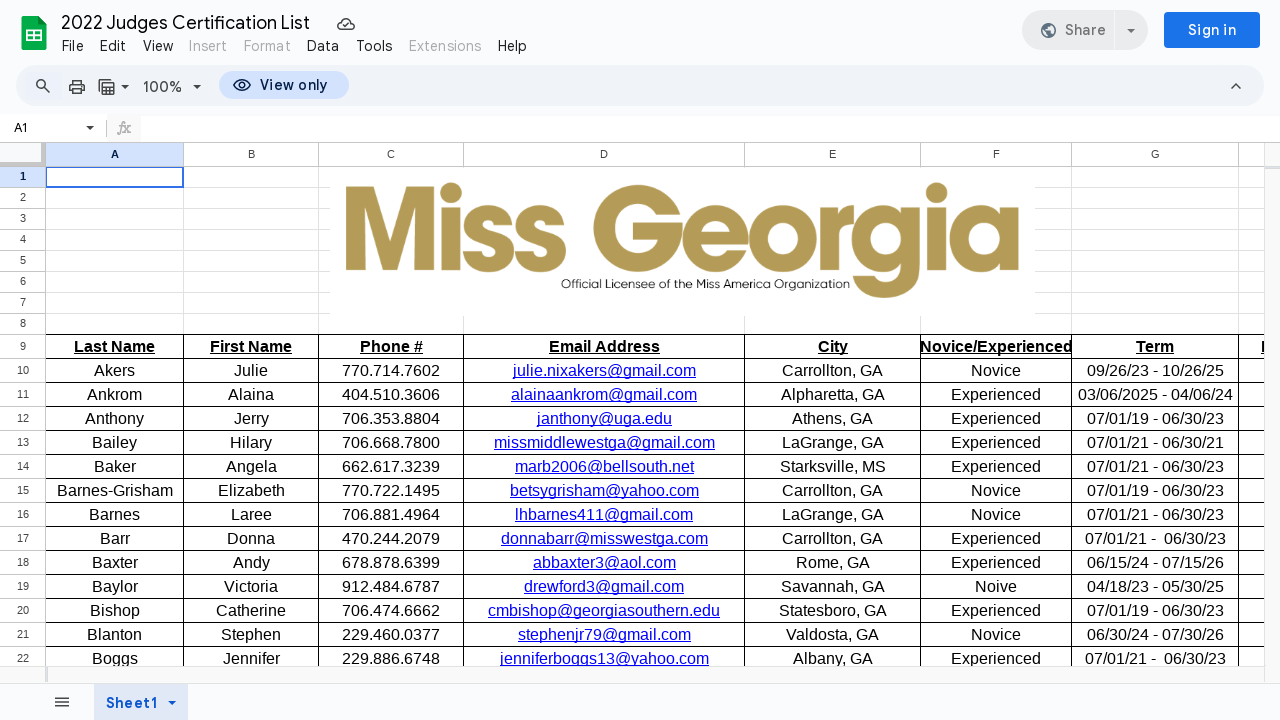

--- FILE ---
content_type: text/html; charset=utf-8
request_url: https://docs.google.com/spreadsheets/d/1QjhSWlX7LE7-ZbPkLAkTzmaI5fk0OUIMQUVG180zpRY/edit
body_size: 80409
content:
<!DOCTYPE html><html lang="en-US"><head><script nonce="Uoj2c3u3TpDq0PG0VlNyBg">window['ppConfig'] = {productName: '26981ed0d57bbad37e728ff58134270c', deleteIsEnforced:  false , sealIsEnforced:  false , heartbeatRate:  0.5 , periodicReportingRateMillis:  60000.0 , disableAllReporting:  false };(function(){'use strict';function k(a){var b=0;return function(){return b<a.length?{done:!1,value:a[b++]}:{done:!0}}}function l(a){var b=typeof Symbol!="undefined"&&Symbol.iterator&&a[Symbol.iterator];if(b)return b.call(a);if(typeof a.length=="number")return{next:k(a)};throw Error(String(a)+" is not an iterable or ArrayLike");}var m=typeof Object.defineProperties=="function"?Object.defineProperty:function(a,b,c){if(a==Array.prototype||a==Object.prototype)return a;a[b]=c.value;return a};
function n(a){a=["object"==typeof globalThis&&globalThis,a,"object"==typeof window&&window,"object"==typeof self&&self,"object"==typeof global&&global];for(var b=0;b<a.length;++b){var c=a[b];if(c&&c.Math==Math)return c}throw Error("Cannot find global object");}var p=n(this);function q(a,b){if(b)a:{var c=p;a=a.split(".");for(var d=0;d<a.length-1;d++){var e=a[d];if(!(e in c))break a;c=c[e]}a=a[a.length-1];d=c[a];b=b(d);b!=d&&b!=null&&m(c,a,{configurable:!0,writable:!0,value:b})}}
q("Object.is",function(a){return a?a:function(b,c){return b===c?b!==0||1/b===1/c:b!==b&&c!==c}});q("Array.prototype.includes",function(a){return a?a:function(b,c){var d=this;d instanceof String&&(d=String(d));var e=d.length;c=c||0;for(c<0&&(c=Math.max(c+e,0));c<e;c++){var f=d[c];if(f===b||Object.is(f,b))return!0}return!1}});
q("String.prototype.includes",function(a){return a?a:function(b,c){if(this==null)throw new TypeError("The 'this' value for String.prototype.includes must not be null or undefined");if(b instanceof RegExp)throw new TypeError("First argument to String.prototype.includes must not be a regular expression");return this.indexOf(b,c||0)!==-1}});function r(a,b,c){a("https://csp.withgoogle.com/csp/proto/"+encodeURIComponent(b),JSON.stringify(c))}function t(){var a;if((a=window.ppConfig)==null?0:a.disableAllReporting)return function(){};var b,c,d,e;return(e=(b=window)==null?void 0:(c=b.navigator)==null?void 0:(d=c.sendBeacon)==null?void 0:d.bind(navigator))!=null?e:u}function u(a,b){var c=new XMLHttpRequest;c.open("POST",a);c.send(b)}
function v(){var a=(w=Object.prototype)==null?void 0:w.__lookupGetter__("__proto__"),b=x,c=y;return function(){var d=a.call(this),e,f,g,h;r(c,b,{type:"ACCESS_GET",origin:(f=window.location.origin)!=null?f:"unknown",report:{className:(g=d==null?void 0:(e=d.constructor)==null?void 0:e.name)!=null?g:"unknown",stackTrace:(h=Error().stack)!=null?h:"unknown"}});return d}}
function z(){var a=(A=Object.prototype)==null?void 0:A.__lookupSetter__("__proto__"),b=x,c=y;return function(d){d=a.call(this,d);var e,f,g,h;r(c,b,{type:"ACCESS_SET",origin:(f=window.location.origin)!=null?f:"unknown",report:{className:(g=d==null?void 0:(e=d.constructor)==null?void 0:e.name)!=null?g:"unknown",stackTrace:(h=Error().stack)!=null?h:"unknown"}});return d}}function B(a,b){C(a.productName,b);setInterval(function(){C(a.productName,b)},a.periodicReportingRateMillis)}
var D="constructor __defineGetter__ __defineSetter__ hasOwnProperty __lookupGetter__ __lookupSetter__ isPrototypeOf propertyIsEnumerable toString valueOf __proto__ toLocaleString x_ngfn_x".split(" "),E=D.concat,F=navigator.userAgent.match(/Firefox\/([0-9]+)\./),G=(!F||F.length<2?0:Number(F[1])<75)?["toSource"]:[],H;if(G instanceof Array)H=G;else{for(var I=l(G),J,K=[];!(J=I.next()).done;)K.push(J.value);H=K}var L=E.call(D,H),M=[];
function C(a,b){for(var c=[],d=l(Object.getOwnPropertyNames(Object.prototype)),e=d.next();!e.done;e=d.next())e=e.value,L.includes(e)||M.includes(e)||c.push(e);e=Object.prototype;d=[];for(var f=0;f<c.length;f++){var g=c[f];d[f]={name:g,descriptor:Object.getOwnPropertyDescriptor(Object.prototype,g),type:typeof e[g]}}if(d.length!==0){c=l(d);for(e=c.next();!e.done;e=c.next())M.push(e.value.name);var h;r(b,a,{type:"SEAL",origin:(h=window.location.origin)!=null?h:"unknown",report:{blockers:d}})}};var N=Math.random(),O=t(),P=window.ppConfig;P&&(P.disableAllReporting||P.deleteIsEnforced&&P.sealIsEnforced||N<P.heartbeatRate&&r(O,P.productName,{origin:window.location.origin,type:"HEARTBEAT"}));var y=t(),Q=window.ppConfig;if(Q)if(Q.deleteIsEnforced)delete Object.prototype.__proto__;else if(!Q.disableAllReporting){var x=Q.productName;try{var w,A;Object.defineProperty(Object.prototype,"__proto__",{enumerable:!1,get:v(),set:z()})}catch(a){}}
(function(){var a=t(),b=window.ppConfig;b&&(b.sealIsEnforced?Object.seal(Object.prototype):b.disableAllReporting||(document.readyState!=="loading"?B(b,a):document.addEventListener("DOMContentLoaded",function(){B(b,a)})))})();}).call(this);
</script><script nonce="Uoj2c3u3TpDq0PG0VlNyBg">var DOCS_timing={}; DOCS_timing['pls']=new Date().getTime();</script><meta property="og:title" content="2022 Judges Certification List"><meta property="og:type" content="article"><meta property="og:site_name" content="Google Docs"><meta property="og:url" content="https://docs.google.com/spreadsheets/d/1QjhSWlX7LE7-ZbPkLAkTzmaI5fk0OUIMQUVG180zpRY/edit?usp=embed_facebook"><meta property="og:image" content="https://lh7-us.googleusercontent.com/docs/AHkbwyI612urSvo9HqeL_ZqGEeN3a0k1wxOnDz5NlKKuf6WUlzess2x4gbo9Ru3xPLwA2HknHVlP5vpUEwcehDMZm4TyNnjDy8LeFhfxYudSSPynUpTxHRg=w1200-h630-p"><meta property="og:image:width" content="1200"><meta property="og:image:height" content="630"><meta name="google" content="notranslate"><meta http-equiv="X-UA-Compatible" content="IE=edge;"><meta name="referrer" content="strict-origin-when-cross-origin"><title>2022 Judges Certification List - Google Sheets</title><link rel="shortcut icon" href="//ssl.gstatic.com/docs/spreadsheets/spreadsheets_2023q4.ico"><link rel="chrome-webstore-item" href="https://chrome.google.com/webstore/detail/ghbmnnjooekpmoecnnnilnnbdlolhkhi"><link rel="chrome-webstore-item" href="https://chrome.google.com/webstore/detail/apdfllckaahabafndbhieahigkjlhalf"><link rel="manifest" href="/spreadsheets/manifest.json" crossorigin="use-credentials"/><style nonce="gCiamcVmORvhVS0f2gniww">.gb_yb{font:13px/27px Roboto,Arial,sans-serif;z-index:986}@-webkit-keyframes gb__a{0%{opacity:0}50%{opacity:1}}@keyframes gb__a{0%{opacity:0}50%{opacity:1}}a.gb_Ra{border:none;color:#4285f4;cursor:default;font-weight:bold;outline:none;position:relative;text-align:center;text-decoration:none;text-transform:uppercase;white-space:nowrap;-webkit-user-select:none;user-select:none}a.gb_Ra:hover::after,a.gb_Ra:focus::after{background-color:rgba(0,0,0,.12);content:"";height:100%;left:0;position:absolute;top:0;width:100%}a.gb_Ra:hover,a.gb_Ra:focus{text-decoration:none}a.gb_Ra:active{background-color:rgba(153,153,153,.4);text-decoration:none}a.gb_Sa{background-color:#4285f4;color:#fff}a.gb_Sa:active{background-color:#0043b2}.gb_Ta{box-shadow:0 1px 1px rgba(0,0,0,.16)}.gb_Ra,.gb_Sa,.gb_Ua,.gb_Va{display:inline-block;line-height:28px;padding:0 12px;border-radius:2px}.gb_Ua,.gb_Va{background:#f8f8f8;border:1px solid #c6c6c6}.gb_Ua,#gb a.gb_Ua.gb_Ua,.gb_Va,#gb a.gb_Va{color:#666;cursor:default;text-decoration:none}.gb_Va{border:1px solid #4285f4;font-weight:bold;outline:none;background:-webkit-gradient(linear,left top,left bottom,from(#4387fd),to(#4683ea));background:-webkit-linear-gradient(top,#4387fd,#4683ea);background:linear-gradient(to bottom,#4387fd,#4683ea)}#gb a.gb_Va{color:#fff}.gb_Va:hover{box-shadow:0 1px 0 rgba(0,0,0,.15)}.gb_Va:active{box-shadow:inset 0 2px 0 rgba(0,0,0,.15);background:-webkit-gradient(linear,left top,left bottom,from(#3c7ae4),to(#3f76d3));background:-webkit-linear-gradient(top,#3c7ae4,#3f76d3);background:linear-gradient(to bottom,#3c7ae4,#3f76d3)}#gb .gb_Wa{background:#ffffff;border:1px solid #dadce0;color:#1a73e8;display:inline-block;text-decoration:none}#gb .gb_Wa:hover{background:#f8fbff;border-color:#dadce0;color:#174ea6}#gb .gb_Wa:focus{background:#f4f8ff;color:#174ea6;outline:1px solid #174ea6}#gb .gb_Wa:active,#gb .gb_Wa:focus:active{background:#ecf3fe;color:#174ea6}#gb .gb_Wa.gb_H{background:transparent;border:1px solid #5f6368;color:#8ab4f8;text-decoration:none}#gb .gb_Wa.gb_H:hover{background:rgba(255,255,255,.04);color:#e8eaed}#gb .gb_Wa.gb_H:focus{background:rgba(232,234,237,.12);color:#e8eaed;outline:1px solid #e8eaed}#gb .gb_Wa.gb_H:active,#gb .gb_Wa.gb_H:focus:active{background:rgba(232,234,237,.1);color:#e8eaed}.gb_vd{display:inline-block;padding:4px 4px 4px 4px;vertical-align:middle}.gb_wd .gb_R{bottom:-3px;right:-5px}.gb_vd:first-child,#gbsfw:first-child+.gb_vd{padding-left:0}.gb_D{position:relative}.gb_B{display:inline-block;outline:none;vertical-align:middle;border-radius:2px;box-sizing:border-box;height:40px;width:40px}.gb_B,#gb#gb a.gb_B{cursor:pointer;text-decoration:none}.gb_B,a.gb_B{color:#000}.gb_xd,.gb_yd{border-color:transparent;border-bottom-color:#fff;border-style:dashed dashed solid;border-width:0 8.5px 8.5px;display:none;position:absolute;left:6.5px;top:37px;z-index:1;height:0;width:0;-webkit-animation:gb__a .2s;animation:gb__a .2s}.gb_yd{border-bottom-color:#ccc;border-bottom-color:rgba(0,0,0,.2);top:32px}x:-o-prefocus,div.gb_yd{border-bottom-color:#ccc}.gb_ma{background:#fff;border:1px solid #ccc;border-color:rgba(0,0,0,.2);color:#000;box-shadow:0 2px 10px rgba(0,0,0,.2);display:none;outline:none;overflow:hidden;position:absolute;right:8px;top:62px;-webkit-animation:gb__a .2s;animation:gb__a .2s;border-radius:2px;-webkit-user-select:text;user-select:text}.gb_vd.gb_5a .gb_xd,.gb_vd.gb_5a .gb_yd,.gb_vd.gb_5a .gb_ma,.gb_5a.gb_ma{display:block}.gb_vd.gb_5a.gb_zd .gb_xd,.gb_vd.gb_5a.gb_zd .gb_yd{display:none}.gb_Ad{position:absolute;right:8px;top:62px;z-index:-1}.gb_pb .gb_xd,.gb_pb .gb_yd,.gb_pb .gb_ma{margin-top:-10px}.gb_vd:first-child,#gbsfw:first-child+.gb_vd{padding-left:4px}.gb_Ha.gb_Bd .gb_vd:first-child{padding-left:0}.gb_Cd{position:relative}.gb_id .gb_Cd,.gb_Dd .gb_Cd{float:right}.gb_B{padding:8px;cursor:pointer}.gb_B::after{content:"";position:absolute;top:-4px;bottom:-4px;left:-4px;right:-4px}.gb_Ha .gb_Ed:not(.gb_Ra):focus img{background-color:rgba(0,0,0,.2);outline:none;border-radius:50%}.gb_Fd button svg,.gb_B{border-radius:50%}.gb_Fd button:focus:not(:focus-visible) svg,.gb_Fd button:hover svg,.gb_Fd button:active svg,.gb_B:focus:not(:focus-visible),.gb_B:hover,.gb_B:active,.gb_B[aria-expanded=true]{outline:none}.gb_2c .gb_Fd.gb_Hd button:focus-visible svg,.gb_Fd button:focus-visible svg,.gb_B:focus-visible{outline:1px solid #202124}.gb_2c .gb_Fd button:focus-visible svg,.gb_2c .gb_B:focus-visible{outline:1px solid #f1f3f4}@media (forced-colors:active){.gb_2c .gb_Fd.gb_Hd button:focus-visible svg,.gb_Fd button:focus-visible svg,.gb_2c .gb_Fd button:focus-visible svg{outline:1px solid currentcolor}}.gb_2c .gb_Fd.gb_Hd button:focus svg,.gb_2c .gb_Fd.gb_Hd button:focus:hover svg,.gb_Fd button:focus svg,.gb_Fd button:focus:hover svg,.gb_B:focus,.gb_B:focus:hover{background-color:rgba(60,64,67,.1)}.gb_2c .gb_Fd.gb_Hd button:active svg,.gb_Fd button:active svg,.gb_B:active{background-color:rgba(60,64,67,.12)}.gb_2c .gb_Fd.gb_Hd button:hover svg,.gb_Fd button:hover svg,.gb_B:hover{background-color:rgba(60,64,67,.08)}.gb_Xa .gb_B.gb_0a:hover{background-color:transparent}.gb_B[aria-expanded=true],.gb_B:hover[aria-expanded=true]{background-color:rgba(95,99,104,.24)}.gb_B[aria-expanded=true] .gb_F{fill:#5f6368;opacity:1}.gb_2c .gb_Fd button:hover svg,.gb_2c .gb_B:hover{background-color:rgba(232,234,237,.08)}.gb_2c .gb_Fd button:focus svg,.gb_2c .gb_Fd button:focus:hover svg,.gb_2c .gb_B:focus,.gb_2c .gb_B:focus:hover{background-color:rgba(232,234,237,.1)}.gb_2c .gb_Fd button:active svg,.gb_2c .gb_B:active{background-color:rgba(232,234,237,.12)}.gb_2c .gb_B[aria-expanded=true],.gb_2c .gb_B:hover[aria-expanded=true]{background-color:rgba(255,255,255,.12)}.gb_2c .gb_B[aria-expanded=true] .gb_F{fill:#ffffff;opacity:1}.gb_vd{padding:4px}.gb_Ha.gb_Bd .gb_vd{padding:4px 2px}.gb_Ha.gb_Bd .gb_z.gb_vd{padding-left:6px}.gb_ma{z-index:991;line-height:normal}.gb_ma.gb_Id{left:0;right:auto}@media (max-width:350px){.gb_ma.gb_Id{left:0}}.gb_Jd .gb_ma{top:56px}.gb_S{display:none!important}.gb_jb{visibility:hidden}.gb_J .gb_B{background-position:-64px -29px;opacity:.55}.gb_la .gb_J .gb_B{background-position:-64px -29px}.gb_2 .gb_J .gb_B{background-position:-29px -29px;opacity:1}.gb_J .gb_B,.gb_J .gb_B:hover,.gb_J .gb_B:focus{opacity:1}.gb_L{display:none}@media screen and (max-width:319px){.gb_Kd:not(.gb_Ld) .gb_J{display:none;visibility:hidden}}.gb_R{display:none}.gb_pd{font-family:Google Sans,Roboto,Helvetica,Arial,sans-serif;font-size:20px;font-weight:400;letter-spacing:.25px;line-height:48px;margin-bottom:2px;opacity:1;overflow:hidden;padding-left:16px;position:relative;text-overflow:ellipsis;vertical-align:middle;top:2px;white-space:nowrap;-webkit-box-flex:1;-webkit-flex:1 1 auto;flex:1 1 auto}.gb_pd.gb_qd{color:#3c4043}.gb_Ha.gb_9a .gb_pd{margin-bottom:0}.gb_rd.gb_sd .gb_pd{padding-left:4px}.gb_Ha.gb_9a .gb_td{position:relative;top:-2px}.gb_ud{display:none}.gb_Ha{color:black;min-width:160px;position:relative;-webkit-transition:box-shadow .25s;transition:box-shadow .25s}.gb_Ha.gb_ad{min-width:120px}.gb_Ha.gb_Rd .gb_Sd{display:none}.gb_Ha.gb_Rd .gb_Kd{height:56px}header.gb_Ha{display:block}.gb_Ha svg{fill:currentColor}.gb_Td{position:fixed;top:0;width:100%}.gb_Ud{box-shadow:0 4px 5px 0 rgba(0,0,0,.14),0 1px 10px 0 rgba(0,0,0,.12),0 2px 4px -1px rgba(0,0,0,.2)}.gb_Vd{height:64px}.gb_Kd{box-sizing:border-box;position:relative;width:100%;display:-webkit-box;display:-webkit-flex;display:flex;-webkit-box-pack:justify;-webkit-justify-content:space-between;justify-content:space-between;min-width:-webkit-min-content;min-width:min-content}.gb_Ha:not(.gb_9a) .gb_Kd{padding:8px}.gb_Ha.gb_Xd .gb_Kd{-webkit-box-flex:1;-webkit-flex:1 0 auto;flex:1 0 auto}.gb_Ha .gb_Kd.gb_Ld.gb_Zd{min-width:0}.gb_Ha.gb_9a .gb_Kd{padding:4px;padding-left:8px;min-width:0}.gb_Sd{height:48px;vertical-align:middle;white-space:nowrap;-webkit-box-align:center;-webkit-align-items:center;align-items:center;display:-webkit-box;display:-webkit-flex;display:flex;-webkit-user-select:none;user-select:none}.gb_0d>.gb_Sd{display:table-cell;width:100%}.gb_rd{padding-right:30px;box-sizing:border-box;-webkit-box-flex:1;-webkit-flex:1 0 auto;flex:1 0 auto}.gb_Ha.gb_9a .gb_rd{padding-right:14px}.gb_1d{-webkit-box-flex:1;-webkit-flex:1 1 100%;flex:1 1 100%}.gb_1d>:only-child{display:inline-block}.gb_2d.gb_jd{padding-left:4px}.gb_2d.gb_3d,.gb_Ha.gb_Xd .gb_2d,.gb_Ha.gb_9a:not(.gb_Dd) .gb_2d{padding-left:0}.gb_Ha.gb_9a .gb_2d.gb_3d{padding-right:0}.gb_Ha.gb_9a .gb_2d.gb_3d .gb_Xa{margin-left:10px}.gb_jd{display:inline}.gb_Ha.gb_dd .gb_2d.gb_4d,.gb_Ha.gb_Dd .gb_2d.gb_4d{padding-left:2px}.gb_pd{display:inline-block}.gb_2d{box-sizing:border-box;height:48px;line-height:normal;padding:0 4px;padding-left:30px;-webkit-box-flex:0;-webkit-flex:0 0 auto;flex:0 0 auto;-webkit-box-pack:end;-webkit-justify-content:flex-end;justify-content:flex-end}.gb_Dd{height:48px}.gb_Ha.gb_Dd{min-width:auto}.gb_Dd .gb_2d{float:right;padding-left:32px}.gb_Dd .gb_2d.gb_5d{padding-left:0}.gb_6d{font-size:14px;max-width:200px;overflow:hidden;padding:0 12px;text-overflow:ellipsis;white-space:nowrap;-webkit-user-select:text;user-select:text}.gb_Nd{-webkit-transition:background-color .4s;transition:background-color .4s}.gb_9d{color:black}.gb_2c{color:white}.gb_Ha a,.gb_6c a{color:inherit}.gb_ca{color:rgba(0,0,0,.87)}.gb_Ha svg,.gb_6c svg,.gb_rd .gb_Qd,.gb_id .gb_Qd{color:#5f6368;opacity:1}.gb_2c svg,.gb_6c.gb_bd svg{color:rgba(255,255,255,.87)}.gb_2c .gb_rd .gb_Qd,.gb_2c .gb_rd .gb_1c,.gb_2c .gb_rd .gb_td,.gb_6c.gb_bd .gb_Qd{color:rgba(255,255,255,.87)}.gb_2c .gb_rd .gb_0c:not(.gb_ae){opacity:.87}.gb_qd{color:inherit;opacity:1;text-rendering:optimizeLegibility;-webkit-font-smoothing:antialiased;-moz-osx-font-smoothing:grayscale}.gb_2c .gb_qd,.gb_9d .gb_qd{opacity:1}.gb_7d{position:relative}.gb_M{font-family:arial,sans-serif;line-height:normal;padding-right:15px}a.gb_Z,span.gb_Z{color:rgba(0,0,0,.87);text-decoration:none}.gb_2c a.gb_Z,.gb_2c span.gb_Z{color:white}a.gb_Z:focus{outline-offset:2px}a.gb_Z:hover{text-decoration:underline}.gb_0{display:inline-block;padding-left:15px}.gb_0 .gb_Z{display:inline-block;line-height:24px;vertical-align:middle}.gb_Od{font-family:Google Sans,Roboto,Helvetica,Arial,sans-serif;font-weight:500;font-size:14px;letter-spacing:.25px;line-height:16px;margin-left:10px;margin-right:8px;min-width:96px;padding:9px 23px;text-align:center;vertical-align:middle;border-radius:4px;box-sizing:border-box}.gb_Ha.gb_Dd .gb_Od{margin-left:8px}#gb a.gb_Va.gb_Od{cursor:pointer}.gb_Va.gb_Od:hover{background:#1b66c9;box-shadow:0 1px 3px 1px rgba(66,64,67,.15),0 1px 2px 0 rgba(60,64,67,.3)}.gb_Va.gb_Od:focus,.gb_Va.gb_Od:hover:focus{background:#1c5fba;box-shadow:0 1px 3px 1px rgba(66,64,67,.15),0 1px 2px 0 rgba(60,64,67,.3)}.gb_Va.gb_Od:active{background:#1b63c1;box-shadow:0 1px 3px 1px rgba(66,64,67,.15),0 1px 2px 0 rgba(60,64,67,.3)}.gb_Od{background:#1a73e8;border:1px solid transparent}.gb_Ha.gb_9a .gb_Od{padding:9px 15px;min-width:80px}.gb_8d{text-align:left}#gb .gb_2c a.gb_Od:not(.gb_H),#gb.gb_2c a.gb_Od{background:#fff;border-color:#dadce0;box-shadow:none;color:#1a73e8}#gb a.gb_Va.gb_H.gb_Od{background:#8ab4f8;border:1px solid transparent;box-shadow:none;color:#202124}#gb .gb_2c a.gb_Od:hover:not(.gb_H),#gb.gb_2c a.gb_Od:hover{background:#f8fbff;border-color:#cce0fc}#gb a.gb_Va.gb_H.gb_Od:hover{background:#93baf9;border-color:transparent;box-shadow:0 1px 3px 1px rgba(0,0,0,.15),0 1px 2px rgba(0,0,0,.3)}#gb .gb_2c a.gb_Od:focus:not(.gb_H),#gb .gb_2c a.gb_Od:focus:hover:not(.gb_H),#gb.gb_2c a.gb_Od:focus:not(.gb_H),#gb.gb_2c a.gb_Od:focus:hover:not(.gb_H){background:#f4f8ff;outline:1px solid #c9ddfc}#gb a.gb_Va.gb_H.gb_Od:focus,#gb a.gb_Va.gb_H.gb_Od:focus:hover{background:#a6c6fa;border-color:transparent;box-shadow:none}#gb .gb_2c a.gb_Od:active:not(.gb_H),#gb.gb_2c a.gb_Od:active{background:#ecf3fe}#gb a.gb_Va.gb_H.gb_Od:active{background:#a1c3f9;box-shadow:0 1px 2px rgba(60,64,67,.3),0 2px 6px 2px rgba(60,64,67,.15)}.gb_K{display:none}@media screen and (max-width:319px){.gb_Kd .gb_J{display:none;visibility:hidden}}.gb_Xa{background-color:rgba(255,255,255,.88);border:1px solid #dadce0;box-sizing:border-box;cursor:pointer;display:inline-block;max-height:48px;overflow:hidden;outline:none;padding:0;vertical-align:middle;width:134px;border-radius:8px}.gb_Xa.gb_H{background-color:transparent;border:1px solid #5f6368}.gb_4a{display:inherit}.gb_Xa.gb_H .gb_4a{background:#ffffff;border-radius:4px;display:inline-block;left:8px;margin-right:5px;position:relative;padding:3px;top:-1px}.gb_Xa:hover{border:1px solid #d2e3fc;background-color:rgba(248,250,255,.88)}.gb_Xa.gb_H:hover{background-color:rgba(241,243,244,.04);border:1px solid #5f6368}.gb_Xa:focus-visible,.gb_Xa:focus{background-color:rgb(255,255,255);outline:1px solid #202124;box-shadow:0 1px 2px 0 rgba(60,64,67,.3),0 1px 3px 1px rgba(60,64,67,.15)}.gb_Xa.gb_H:focus-visible,.gb_Xa.gb_H:focus{background-color:rgba(241,243,244,.12);outline:1px solid #f1f3f4;box-shadow:0 1px 3px 1px rgba(0,0,0,.15),0 1px 2px 0 rgba(0,0,0,.3)}.gb_Xa.gb_H:active,.gb_Xa.gb_5a.gb_H:focus{background-color:rgba(241,243,244,.1);border:1px solid #5f6368}.gb_6a{display:inline-block;padding-bottom:2px;padding-left:7px;padding-top:2px;text-align:center;vertical-align:middle}.gb_6a{line-height:32px;width:78px}.gb_Xa.gb_H .gb_6a{line-height:26px;margin-left:0;padding-bottom:0;padding-left:0;padding-top:0;width:72px}.gb_6a.gb_7a{background-color:#f1f3f4;border-radius:4px;margin-left:8px;padding-left:0;line-height:30px}.gb_6a.gb_7a .gb_8a{vertical-align:middle}.gb_Ha:not(.gb_9a) .gb_Xa{margin-left:10px;margin-right:4px}.gb_ab{max-height:32px;width:78px}.gb_Xa.gb_H .gb_ab{max-height:26px;width:72px}.gb_Q{background-size:32px 32px;border:0;border-radius:50%;display:block;margin:0px;position:relative;height:32px;width:32px;z-index:0}.gb_kb{background-color:#e8f0fe;border:1px solid rgba(32,33,36,.08);position:relative}.gb_kb.gb_Q{height:30px;width:30px}.gb_kb.gb_Q:hover,.gb_kb.gb_Q:active{box-shadow:none}.gb_lb{background:#fff;border:none;border-radius:50%;bottom:2px;box-shadow:0px 1px 2px 0px rgba(60,64,67,0.3),0px 1px 3px 1px rgba(60,64,67,0.15);height:14px;margin:2px;position:absolute;right:0;width:14px;line-height:normal;z-index:1}.gb_mb{color:#1f71e7;font:400 22px/32px Google Sans,Roboto,Helvetica,Arial,sans-serif;text-align:center;text-transform:uppercase}@media (-webkit-min-device-pixel-ratio:1.25),(min-device-pixel-ratio:1.25),(min-resolution:1.25dppx){.gb_Q::before,.gb_nb::before{display:inline-block;-webkit-transform:scale(.5);transform:scale(.5);-webkit-transform-origin:left 0;transform-origin:left 0}.gb_4 .gb_nb::before{-webkit-transform:scale(scale(.416666667));transform:scale(scale(.416666667))}}.gb_Q:hover,.gb_Q:focus{box-shadow:0 1px 0 rgba(0,0,0,.15)}.gb_Q:active{box-shadow:inset 0 2px 0 rgba(0,0,0,.15)}.gb_Q:active::after{background:rgba(0,0,0,.1);border-radius:50%;content:"";display:block;height:100%}.gb_ob{cursor:pointer;line-height:40px;min-width:30px;opacity:.75;overflow:hidden;vertical-align:middle;text-overflow:ellipsis}.gb_B.gb_ob{width:auto}.gb_ob:hover,.gb_ob:focus{opacity:.85}.gb_pb .gb_ob,.gb_pb .gb_qb{line-height:26px}#gb#gb.gb_pb a.gb_ob,.gb_pb .gb_qb{font-size:11px;height:auto}.gb_rb{border-top:4px solid #000;border-left:4px dashed transparent;border-right:4px dashed transparent;display:inline-block;margin-left:6px;opacity:.75;vertical-align:middle}.gb_0a:hover .gb_rb{opacity:.85}.gb_Xa>.gb_z{padding:3px 3px 3px 4px}.gb_sb.gb_jb{color:#fff}.gb_2 .gb_ob,.gb_2 .gb_rb{opacity:1}#gb#gb.gb_2.gb_2 a.gb_ob,#gb#gb .gb_2.gb_2 a.gb_ob{color:#fff}.gb_2.gb_2 .gb_rb{border-top-color:#fff;opacity:1}.gb_la .gb_Q:hover,.gb_2 .gb_Q:hover,.gb_la .gb_Q:focus,.gb_2 .gb_Q:focus{box-shadow:0 1px 0 rgba(0,0,0,0.15),0 1px 2px rgba(0,0,0,0.2)}.gb_tb .gb_z,.gb_ub .gb_z{position:absolute;right:1px}.gb_z.gb_1,.gb_vb.gb_1,.gb_0a.gb_1{-webkit-box-flex:0;-webkit-flex:0 1 auto;flex:0 1 auto}.gb_wb.gb_xb .gb_ob{width:30px!important}.gb_P{height:40px;position:absolute;right:-5px;top:-5px;width:40px}.gb_yb .gb_P,.gb_zb .gb_P{right:0;top:0}.gb_z .gb_B{padding:4px}.gb_T{display:none}sentinel{}</style><script nonce="Uoj2c3u3TpDq0PG0VlNyBg">DOCS_timing['ojls']=new Date().getTime();</script><script nonce="Uoj2c3u3TpDq0PG0VlNyBg">;this.gbar_={CONFIG:[[[0,"www.gstatic.com","og.qtm.en_US.e1hN8CyfrII.2019.O","com","en","283",0,[4,2,"","","","861441859","0"],null,"yjd8afHBBNPpptQPj87AmAU",null,0,"og.qtm.xaa9DoYHOfE.L.W.O","AA2YrTvUgT7D2Eck4YR6Wo4e3fVTjNN82w","AA2YrTuU828GVrKPauzuvxVHkdTZvT50Zw","",2,1,200,"USA",null,null,"283","283",1,null,null,72175901,null,0,0],null,[1,0.1000000014901161,2,1],null,[0,0,0,null,"","","","",0,0,null,""],[0,0,"",1,0,0,0,0,0,0,null,0,0,null,0,0,null,null,0,0,0,"","","","","","",null,0,0,0,0,0,null,null,null,"rgba(32,33,36,1)","rgba(255,255,255,1)",0,0,0,null,null,null,0],null,null,["1","gci_91f30755d6a6b787dcc2a4062e6e9824.js","googleapis.client:gapi.iframes","","en"],null,null,null,null,["m;/_/scs/abc-static/_/js/k=gapi.gapi.en.AKdz2vhcyW0.O/d=1/rs=AHpOoo_GPfyZPmTuYcbMXzJr0yr8Akk4Tw/m=__features__","https://apis.google.com","","","","",null,1,"es_plusone_gc_20260107.0_p0","en",null,0],[0.009999999776482582,"com","283",[null,"","0",null,1,5184000,null,null,"",null,null,null,null,null,0,null,0,null,1,0,0,0,null,null,0,0,null,0,0,0,0,0],null,null,null,0],[1,null,null,40400,283,"USA","en","861441859.0",8,null,0,0,null,null,null,null,"3700949,116221149,116221152",null,null,null,"yjd8afHBBNPpptQPj87AmAU",0,0,0,null,2,5,"gh",193,0,0,null,null,1,72175901,0,0],[[null,null,null,"https://www.gstatic.com/og/_/js/k=og.qtm.en_US.e1hN8CyfrII.2019.O/rt=j/m=qabr,q_dnp,qcwid,qapid,qads,q_dg/exm=qaaw,qadd,qaid,qein,qhaw,qhba,qhbr,qhch,qhga,qhid,qhin/d=1/ed=1/rs=AA2YrTvUgT7D2Eck4YR6Wo4e3fVTjNN82w"],[null,null,null,"https://www.gstatic.com/og/_/ss/k=og.qtm.xaa9DoYHOfE.L.W.O/m=qcwid/excm=qaaw,qadd,qaid,qein,qhaw,qhba,qhbr,qhch,qhga,qhid,qhin/d=1/ed=1/ct=zgms/rs=AA2YrTuU828GVrKPauzuvxVHkdTZvT50Zw"]],null,null,null,[[[null,null,[null,null,null,"https://ogs.google.com/widget/callout?dc=1"],null,280,420,47,55,0,null,0,null,null,8000,null,71,4,null,null,null,null,null,null,null,null,76,null,null,null,107,108,109,"",null,null,null,null,null,null,null,null,null,null,null,null,null,null,null,null,null,null,null,null,0]],null,null,"283","283",1,0,null,"en",0,null,0,0,0,[null,"",null,null,null,0,null,0,0,"","","","https://ogads-pa.clients6.google.com",0,0,0,"","",0,0,null,86400,null,0,null,null,0,null,0,0,"8559284470",3,0,0,0],0,null,null,null,0,0,"",0]]],};this.gbar_=this.gbar_||{};(function(_){var window=this;
try{
_._F_toggles_initialize=function(a){(typeof globalThis!=="undefined"?globalThis:typeof self!=="undefined"?self:this)._F_toggles_gbar_=a||[]};(0,_._F_toggles_initialize)([]);
/*

 Copyright The Closure Library Authors.
 SPDX-License-Identifier: Apache-2.0
*/
var ja,pa,qa,ua,wa,xa,Fa,Ga,Za,bb,db,ib,eb,kb,qb,Db,Eb,Fb,Gb;_.aa=function(a,b){if(Error.captureStackTrace)Error.captureStackTrace(this,_.aa);else{const c=Error().stack;c&&(this.stack=c)}a&&(this.message=String(a));b!==void 0&&(this.cause=b)};_.ba=function(a){a.Bk=!0;return a};_.ia=function(a){var b=a;if(da(b)){if(!/^\s*(?:-?[1-9]\d*|0)?\s*$/.test(b))throw Error(String(b));}else if(ea(b)&&!Number.isSafeInteger(b))throw Error(String(b));return fa?BigInt(a):a=ha(a)?a?"1":"0":da(a)?a.trim()||"0":String(a)};
ja=function(a,b){if(a.length>b.length)return!1;if(a.length<b.length||a===b)return!0;for(let c=0;c<a.length;c++){const d=a[c],e=b[c];if(d>e)return!1;if(d<e)return!0}};_.ka=function(a){_.t.setTimeout(()=>{throw a;},0)};_.ma=function(){return _.la().toLowerCase().indexOf("webkit")!=-1};_.la=function(){var a=_.t.navigator;return a&&(a=a.userAgent)?a:""};pa=function(a){if(!na||!oa)return!1;for(let b=0;b<oa.brands.length;b++){const {brand:c}=oa.brands[b];if(c&&c.indexOf(a)!=-1)return!0}return!1};
_.u=function(a){return _.la().indexOf(a)!=-1};qa=function(){return na?!!oa&&oa.brands.length>0:!1};_.ra=function(){return qa()?!1:_.u("Opera")};_.sa=function(){return qa()?!1:_.u("Trident")||_.u("MSIE")};_.ta=function(){return _.u("Firefox")||_.u("FxiOS")};_.va=function(){return _.u("Safari")&&!(ua()||(qa()?0:_.u("Coast"))||_.ra()||(qa()?0:_.u("Edge"))||(qa()?pa("Microsoft Edge"):_.u("Edg/"))||(qa()?pa("Opera"):_.u("OPR"))||_.ta()||_.u("Silk")||_.u("Android"))};
ua=function(){return qa()?pa("Chromium"):(_.u("Chrome")||_.u("CriOS"))&&!(qa()?0:_.u("Edge"))||_.u("Silk")};wa=function(){return na?!!oa&&!!oa.platform:!1};xa=function(){return _.u("iPhone")&&!_.u("iPod")&&!_.u("iPad")};_.ya=function(){return xa()||_.u("iPad")||_.u("iPod")};_.za=function(){return wa()?oa.platform==="macOS":_.u("Macintosh")};_.Ba=function(a,b){return _.Aa(a,b)>=0};_.Ca=function(a,b=!1){return b&&Symbol.for&&a?Symbol.for(a):a!=null?Symbol(a):Symbol()};
_.Ea=function(a,b){return b===void 0?a.j!==Da&&!!(2&(a.ha[_.v]|0)):!!(2&b)&&a.j!==Da};Fa=function(a){return a};Ga=function(a,b){a.__closure__error__context__984382||(a.__closure__error__context__984382={});a.__closure__error__context__984382.severity=b};_.Ha=function(a){a=Error(a);Ga(a,"warning");return a};_.Ja=function(a,b){if(a!=null){var c;var d=(c=Ia)!=null?c:Ia={};c=d[a]||0;c>=b||(d[a]=c+1,a=Error(),Ga(a,"incident"),_.ka(a))}};
_.La=function(a){if(typeof a!=="boolean")throw Error("k`"+_.Ka(a)+"`"+a);return a};_.Ma=function(a){if(a==null||typeof a==="boolean")return a;if(typeof a==="number")return!!a};_.Oa=function(a){if(!(0,_.Na)(a))throw _.Ha("enum");return a|0};_.Pa=function(a){if(typeof a!=="number")throw _.Ha("int32");if(!(0,_.Na)(a))throw _.Ha("int32");return a|0};_.Qa=function(a){if(a!=null&&typeof a!=="string")throw Error();return a};_.Ra=function(a){return a==null||typeof a==="string"?a:void 0};
_.Ua=function(a,b,c){if(a!=null&&a[_.Sa]===_.Ta)return a;if(Array.isArray(a)){var d=a[_.v]|0;c=d|c&32|c&2;c!==d&&(a[_.v]=c);return new b(a)}};_.Xa=function(a){const b=_.Va(_.Wa);return b?a[b]:void 0};Za=function(a,b){b<100||_.Ja(Ya,1)};
bb=function(a,b,c,d){const e=d!==void 0;d=!!d;var f=_.Va(_.Wa),g;!e&&f&&(g=a[f])&&g.Ad(Za);f=[];var h=a.length;let k;g=4294967295;let l=!1;const m=!!(b&64),p=m?b&128?0:-1:void 0;if(!(b&1||(k=h&&a[h-1],k!=null&&typeof k==="object"&&k.constructor===Object?(h--,g=h):k=void 0,!m||b&128||e))){l=!0;var r;g=((r=$a)!=null?r:Fa)(g-p,p,a,k,void 0)+p}b=void 0;for(r=0;r<h;r++){let w=a[r];if(w!=null&&(w=c(w,d))!=null)if(m&&r>=g){const E=r-p;var q=void 0;((q=b)!=null?q:b={})[E]=w}else f[r]=w}if(k)for(let w in k){q=
k[w];if(q==null||(q=c(q,d))==null)continue;h=+w;let E;if(m&&!Number.isNaN(h)&&(E=h+p)<g)f[E]=q;else{let O;((O=b)!=null?O:b={})[w]=q}}b&&(l?f.push(b):f[g]=b);e&&_.Va(_.Wa)&&(a=_.Xa(a))&&"function"==typeof _.ab&&a instanceof _.ab&&(f[_.Wa]=a.i());return f};
db=function(a){switch(typeof a){case "number":return Number.isFinite(a)?a:""+a;case "bigint":return(0,_.cb)(a)?Number(a):""+a;case "boolean":return a?1:0;case "object":if(Array.isArray(a)){const b=a[_.v]|0;return a.length===0&&b&1?void 0:bb(a,b,db)}if(a!=null&&a[_.Sa]===_.Ta)return eb(a);if("function"==typeof _.fb&&a instanceof _.fb)return a.j();return}return a};ib=function(a,b){if(b){$a=b==null||b===Fa||b[gb]!==hb?Fa:b;try{return eb(a)}finally{$a=void 0}}return eb(a)};
eb=function(a){a=a.ha;return bb(a,a[_.v]|0,db)};
_.lb=function(a,b,c,d=0){if(a==null){var e=32;c?(a=[c],e|=128):a=[];b&&(e=e&-16760833|(b&1023)<<14)}else{if(!Array.isArray(a))throw Error("l");e=a[_.v]|0;if(jb&&1&e)throw Error("m");2048&e&&!(2&e)&&kb();if(e&256)throw Error("n");if(e&64)return(e|d)!==e&&(a[_.v]=e|d),a;if(c&&(e|=128,c!==a[0]))throw Error("o");a:{c=a;e|=64;var f=c.length;if(f){var g=f-1;const k=c[g];if(k!=null&&typeof k==="object"&&k.constructor===Object){b=e&128?0:-1;g-=b;if(g>=1024)throw Error("q");for(var h in k)if(f=+h,f<g)c[f+
b]=k[h],delete k[h];else break;e=e&-16760833|(g&1023)<<14;break a}}if(b){h=Math.max(b,f-(e&128?0:-1));if(h>1024)throw Error("r");e=e&-16760833|(h&1023)<<14}}}a[_.v]=e|64|d;return a};kb=function(){if(jb)throw Error("p");_.Ja(mb,5)};
qb=function(a,b){if(typeof a!=="object")return a;if(Array.isArray(a)){var c=a[_.v]|0;a.length===0&&c&1?a=void 0:c&2||(!b||4096&c||16&c?a=_.nb(a,c,!1,b&&!(c&16)):(a[_.v]|=34,c&4&&Object.freeze(a)));return a}if(a!=null&&a[_.Sa]===_.Ta)return b=a.ha,c=b[_.v]|0,_.Ea(a,c)?a:_.ob(a,b,c)?_.pb(a,b):_.nb(b,c);if("function"==typeof _.fb&&a instanceof _.fb)return a};_.pb=function(a,b,c){a=new a.constructor(b);c&&(a.j=Da);a.o=Da;return a};
_.nb=function(a,b,c,d){d!=null||(d=!!(34&b));a=bb(a,b,qb,d);d=32;c&&(d|=2);b=b&16769217|d;a[_.v]=b;return a};_.rb=function(a){const b=a.ha,c=b[_.v]|0;return _.Ea(a,c)?_.ob(a,b,c)?_.pb(a,b,!0):new a.constructor(_.nb(b,c,!1)):a};_.sb=function(a){if(a.j!==Da)return!1;var b=a.ha;b=_.nb(b,b[_.v]|0);b[_.v]|=2048;a.ha=b;a.j=void 0;a.o=void 0;return!0};_.tb=function(a){if(!_.sb(a)&&_.Ea(a,a.ha[_.v]|0))throw Error();};_.vb=function(a,b){b===void 0&&(b=a[_.v]|0);b&32&&!(b&4096)&&(a[_.v]=b|4096)};
_.ob=function(a,b,c){return c&2?!0:c&32&&!(c&4096)?(b[_.v]=c|2,a.j=Da,!0):!1};_.wb=function(a,b,c,d,e){const f=c+(e?0:-1);var g=a.length-1;if(g>=1+(e?0:-1)&&f>=g){const h=a[g];if(h!=null&&typeof h==="object"&&h.constructor===Object)return h[c]=d,b}if(f<=g)return a[f]=d,b;if(d!==void 0){let h;g=((h=b)!=null?h:b=a[_.v]|0)>>14&1023||536870912;c>=g?d!=null&&(a[g+(e?0:-1)]={[c]:d}):a[f]=d}return b};
_.yb=function(a,b,c,d,e){let f=!1;d=_.xb(a,d,e,g=>{const h=_.Ua(g,c,b);f=h!==g&&h!=null;return h});if(d!=null)return f&&!_.Ea(d)&&_.vb(a,b),d};_.zb=function(){const a=class{constructor(){throw Error();}};Object.setPrototypeOf(a,a.prototype);return a};_.Ab=function(a,b){return a!=null?!!a:!!b};_.x=function(a,b){b==void 0&&(b="");return a!=null?a:b};_.Bb=function(a,b,c){for(const d in a)b.call(c,a[d],d,a)};_.Cb=function(a){for(const b in a)return!1;return!0};Db=Object.defineProperty;
Eb=function(a){a=["object"==typeof globalThis&&globalThis,a,"object"==typeof window&&window,"object"==typeof self&&self,"object"==typeof global&&global];for(var b=0;b<a.length;++b){var c=a[b];if(c&&c.Math==Math)return c}throw Error("a");};Fb=Eb(this);Gb=function(a,b){if(b)a:{var c=Fb;a=a.split(".");for(var d=0;d<a.length-1;d++){var e=a[d];if(!(e in c))break a;c=c[e]}a=a[a.length-1];d=c[a];b=b(d);b!=d&&b!=null&&Db(c,a,{configurable:!0,writable:!0,value:b})}};Gb("globalThis",function(a){return a||Fb});
Gb("Symbol.dispose",function(a){return a?a:Symbol("b")});var Jb,Kb,Nb;_.Hb=_.Hb||{};_.t=this||self;Jb=function(a,b){var c=_.Ib("WIZ_global_data.oxN3nb");a=c&&c[a];return a!=null?a:b};Kb=_.t._F_toggles_gbar_||[];_.Ib=function(a,b){a=a.split(".");b=b||_.t;for(var c=0;c<a.length;c++)if(b=b[a[c]],b==null)return null;return b};_.Ka=function(a){var b=typeof a;return b!="object"?b:a?Array.isArray(a)?"array":b:"null"};_.Lb=function(a){var b=typeof a;return b=="object"&&a!=null||b=="function"};_.Mb="closure_uid_"+(Math.random()*1E9>>>0);
Nb=function(a,b,c){return a.call.apply(a.bind,arguments)};_.y=function(a,b,c){_.y=Nb;return _.y.apply(null,arguments)};_.Ob=function(a,b){var c=Array.prototype.slice.call(arguments,1);return function(){var d=c.slice();d.push.apply(d,arguments);return a.apply(this,d)}};_.z=function(a,b){a=a.split(".");for(var c=_.t,d;a.length&&(d=a.shift());)a.length||b===void 0?c[d]&&c[d]!==Object.prototype[d]?c=c[d]:c=c[d]={}:c[d]=b};_.Va=function(a){return a};
_.A=function(a,b){function c(){}c.prototype=b.prototype;a.X=b.prototype;a.prototype=new c;a.prototype.constructor=a;a.rk=function(d,e,f){for(var g=Array(arguments.length-2),h=2;h<arguments.length;h++)g[h-2]=arguments[h];return b.prototype[e].apply(d,g)}};_.A(_.aa,Error);_.aa.prototype.name="CustomError";var Pb=!!(Kb[0]>>17&1),Qb=!!(Kb[0]&4096),Rb=!!(Kb[0]>>18&1),Sb=!!(Kb[0]&256),Tb=!!(Kb[0]&32),Ub=!!(Kb[0]&1024);var Vb,na,jb;Vb=Jb(1,!0);na=Pb?Rb:Jb(610401301,!1);jb=Pb?Qb||!Sb:Jb(748402147,!0);_.Wb=Pb?Qb||!Tb:Jb(824648567,!0);_.Xb=Pb?Qb||!Ub:Jb(824656860,Vb);_.Yb=_.ba(a=>a!==null&&a!==void 0);var ea=_.ba(a=>typeof a==="number"),da=_.ba(a=>typeof a==="string"),ha=_.ba(a=>typeof a==="boolean");var fa=typeof _.t.BigInt==="function"&&typeof _.t.BigInt(0)==="bigint";var ac,Zb,bc,$b;_.cb=_.ba(a=>fa?a>=Zb&&a<=$b:a[0]==="-"?ja(a,ac):ja(a,bc));ac=Number.MIN_SAFE_INTEGER.toString();Zb=fa?BigInt(Number.MIN_SAFE_INTEGER):void 0;bc=Number.MAX_SAFE_INTEGER.toString();$b=fa?BigInt(Number.MAX_SAFE_INTEGER):void 0;_.cc=typeof TextDecoder!=="undefined";_.dc=typeof TextEncoder!=="undefined";var oa,ec=_.t.navigator;oa=ec?ec.userAgentData||null:null;_.Aa=function(a,b){return Array.prototype.indexOf.call(a,b,void 0)};_.fc=function(a,b,c){Array.prototype.forEach.call(a,b,c)};_.hc=function(a,b){return Array.prototype.some.call(a,b,void 0)};_.ic=function(a){_.ic[" "](a);return a};_.ic[" "]=function(){};var vc;_.jc=_.ra();_.kc=_.sa();_.lc=_.u("Edge");_.mc=_.u("Gecko")&&!(_.ma()&&!_.u("Edge"))&&!(_.u("Trident")||_.u("MSIE"))&&!_.u("Edge");_.nc=_.ma()&&!_.u("Edge");_.oc=_.za();_.pc=wa()?oa.platform==="Windows":_.u("Windows");_.qc=wa()?oa.platform==="Android":_.u("Android");_.rc=xa();_.sc=_.u("iPad");_.tc=_.u("iPod");_.uc=_.ya();
a:{let a="";const b=function(){const c=_.la();if(_.mc)return/rv:([^\);]+)(\)|;)/.exec(c);if(_.lc)return/Edge\/([\d\.]+)/.exec(c);if(_.kc)return/\b(?:MSIE|rv)[: ]([^\);]+)(\)|;)/.exec(c);if(_.nc)return/WebKit\/(\S+)/.exec(c);if(_.jc)return/(?:Version)[ \/]?(\S+)/.exec(c)}();b&&(a=b?b[1]:"");if(_.kc){var wc;const c=_.t.document;wc=c?c.documentMode:void 0;if(wc!=null&&wc>parseFloat(a)){vc=String(wc);break a}}vc=a}_.xc=vc;_.yc=_.ta();_.zc=xa()||_.u("iPod");_.Ac=_.u("iPad");_.Bc=_.u("Android")&&!(ua()||_.ta()||_.ra()||_.u("Silk"));_.Cc=ua();_.Dc=_.va()&&!_.ya();var Ya,mb,gb;_.Wa=_.Ca();_.Ec=_.Ca();Ya=_.Ca();_.Fc=_.Ca();mb=_.Ca();_.Sa=_.Ca("m_m",!0);gb=_.Ca();_.Gc=_.Ca();var Ic;_.v=_.Ca("jas",!0);Ic=[];Ic[_.v]=7;_.Hc=Object.freeze(Ic);var Da;_.Ta={};Da={};_.Jc=Object.freeze({});var hb={};var Ia=void 0;_.Kc=typeof BigInt==="function"?BigInt.asIntN:void 0;_.Lc=Number.isSafeInteger;_.Na=Number.isFinite;_.Mc=Math.trunc;var $a;_.Nc=_.ia(0);_.Oc={};_.Pc=function(a,b,c,d,e){b=_.xb(a.ha,b,c,e);if(b!==null||d&&a.o!==Da)return b};_.xb=function(a,b,c,d){if(b===-1)return null;const e=b+(c?0:-1),f=a.length-1;let g,h;if(!(f<1+(c?0:-1))){if(e>=f)if(g=a[f],g!=null&&typeof g==="object"&&g.constructor===Object)c=g[b],h=!0;else if(e===f)c=g;else return;else c=a[e];if(d&&c!=null){d=d(c);if(d==null)return d;if(!Object.is(d,c))return h?g[b]=d:a[e]=d,d}return c}};_.Qc=function(a,b,c,d){_.tb(a);const e=a.ha;_.wb(e,e[_.v]|0,b,c,d);return a};
_.B=function(a,b,c,d){let e=a.ha,f=e[_.v]|0;b=_.yb(e,f,b,c,d);if(b==null)return b;f=e[_.v]|0;if(!_.Ea(a,f)){const g=_.rb(b);g!==b&&(_.sb(a)&&(e=a.ha,f=e[_.v]|0),b=g,f=_.wb(e,f,c,b,d),_.vb(e,f))}return b};_.C=function(a,b,c){c==null&&(c=void 0);_.Qc(a,b,c);c&&!_.Ea(c)&&_.vb(a.ha);return a};_.D=function(a,b,c=!1,d){let e;return(e=_.Ma(_.Pc(a,b,d)))!=null?e:c};_.F=function(a,b,c="",d){let e;return(e=_.Ra(_.Pc(a,b,d)))!=null?e:c};_.G=function(a,b,c){return _.Ra(_.Pc(a,b,c,_.Oc))};
_.H=function(a,b,c,d){return _.Qc(a,b,c==null?c:_.La(c),d)};_.J=function(a,b,c){return _.Qc(a,b,c==null?c:_.Pa(c))};_.K=function(a,b,c,d){return _.Qc(a,b,_.Qa(c),d)};_.L=function(a,b,c,d){return _.Qc(a,b,c==null?c:_.Oa(c),d)};_.M=class{constructor(a,b,c){this.ha=_.lb(a,b,c,2048)}toJSON(){return ib(this)}wa(a){return JSON.stringify(ib(this,a))}};_.M.prototype[_.Sa]=_.Ta;_.M.prototype.toString=function(){return this.ha.toString()};_.Sc=_.zb();_.Tc=_.zb();_.Uc=_.zb();_.Vc=Symbol();var Wc=class extends _.M{constructor(a){super(a)}};_.Xc=class extends _.M{constructor(a){super(a)}D(a){return _.J(this,3,a)}};_.Yc=class extends _.M{constructor(a){super(a)}};_.N=function(){this.qa=this.qa;this.Y=this.Y};_.N.prototype.qa=!1;_.N.prototype.isDisposed=function(){return this.qa};_.N.prototype.dispose=function(){this.qa||(this.qa=!0,this.R())};_.N.prototype[Symbol.dispose]=function(){this.dispose()};_.N.prototype.R=function(){if(this.Y)for(;this.Y.length;)this.Y.shift()()};var Zc=class extends _.N{constructor(){var a=window;super();this.o=a;this.i=[];this.j={}}resolve(a){let b=this.o;a=a.split(".");const c=a.length;for(let d=0;d<c;++d)if(b[a[d]])b=b[a[d]];else return null;return b instanceof Function?b:null}yb(){const a=this.i.length,b=this.i,c=[];for(let d=0;d<a;++d){const e=b[d].i(),f=this.resolve(e);if(f&&f!=this.j[e])try{b[d].yb(f)}catch(g){}else c.push(b[d])}this.i=c.concat(b.slice(a))}};var ad=class extends _.N{constructor(){var a=_.$c;super();this.o=a;this.A=this.i=null;this.v=0;this.B={};this.j=!1;a=window.navigator.userAgent;a.indexOf("MSIE")>=0&&a.indexOf("Trident")>=0&&(a=/\b(?:MSIE|rv)[: ]([^\);]+)(\)|;)/.exec(a))&&a[1]&&parseFloat(a[1])<9&&(this.j=!0)}C(a,b){this.i=b;this.A=a;b.preventDefault?b.preventDefault():b.returnValue=!1}};_.bd=class extends _.M{constructor(a){super(a)}};var cd=class extends _.M{constructor(a){super(a)}};var fd;_.dd=function(a,b,c=98,d=new _.Xc){if(a.i){const e=new Wc;_.K(e,1,b.message);_.K(e,2,b.stack);_.J(e,3,b.lineNumber);_.L(e,5,1);_.C(d,40,e);a.i.log(c,d)}};fd=class{constructor(){var a=ed;this.i=null;_.D(a,4,!0)}log(a,b,c=new _.Xc){_.dd(this,a,98,c)}};var gd,hd;gd=function(a){if(a.o.length>0){var b=a.i!==void 0,c=a.j!==void 0;if(b||c){b=b?a.v:a.A;c=a.o;a.o=[];try{_.fc(c,b,a)}catch(d){console.error(d)}}}};_.id=class{constructor(a){this.i=a;this.j=void 0;this.o=[]}then(a,b,c){this.o.push(new hd(a,b,c));gd(this)}resolve(a){if(this.i!==void 0||this.j!==void 0)throw Error("v");this.i=a;gd(this)}reject(a){if(this.i!==void 0||this.j!==void 0)throw Error("v");this.j=a;gd(this)}v(a){a.j&&a.j.call(a.i,this.i)}A(a){a.o&&a.o.call(a.i,this.j)}};
hd=class{constructor(a,b,c){this.j=a;this.o=b;this.i=c}};_.jd=a=>{var b="uc";if(a.uc&&a.hasOwnProperty(b))return a.uc;b=new a;return a.uc=b};_.P=class{constructor(){this.v=new _.id;this.i=new _.id;this.D=new _.id;this.B=new _.id;this.C=new _.id;this.A=new _.id;this.o=new _.id;this.j=new _.id;this.F=new _.id;this.G=new _.id}K(){return this.v}qa(){return this.i}O(){return this.D}M(){return this.B}P(){return this.C}L(){return this.A}Y(){return this.o}J(){return this.j}N(){return this.F}static i(){return _.jd(_.P)}};var md;_.ld=function(){return _.B(_.kd,_.Yc,5)};md=class extends _.M{constructor(a){super(a)}};var nd;window.gbar_&&window.gbar_.CONFIG?nd=window.gbar_.CONFIG[0]||{}:nd=[];_.kd=new md(nd);var ed;ed=_.B(_.kd,cd,3)||new cd;_.$c=new fd;_.z("gbar_._DumpException",function(a){_.$c?_.$c.log(a):console.error(a)});_.od=new ad;var qd;_.rd=function(a,b){var c=_.pd.i();if(a in c.i){if(c.i[a]!=b)throw new qd;}else{c.i[a]=b;const h=c.j[a];if(h)for(let k=0,l=h.length;k<l;k++){b=h[k];var d=c.i;delete b.i[a];if(_.Cb(b.i)){for(var e=b.j.length,f=Array(e),g=0;g<e;g++)f[g]=d[b.j[g]];b.o.apply(b.v,f)}}delete c.j[a]}};_.pd=class{constructor(){this.i={};this.j={}}static i(){return _.jd(_.pd)}};_.sd=class extends _.aa{constructor(){super()}};qd=class extends _.sd{};_.z("gbar.A",_.id);_.id.prototype.aa=_.id.prototype.then;_.z("gbar.B",_.P);_.P.prototype.ba=_.P.prototype.qa;_.P.prototype.bb=_.P.prototype.O;_.P.prototype.bd=_.P.prototype.P;_.P.prototype.bf=_.P.prototype.K;_.P.prototype.bg=_.P.prototype.M;_.P.prototype.bh=_.P.prototype.L;_.P.prototype.bj=_.P.prototype.Y;_.P.prototype.bk=_.P.prototype.J;_.P.prototype.bl=_.P.prototype.N;_.z("gbar.a",_.P.i());window.gbar&&window.gbar.ap&&window.gbar.ap(window.gbar.a);var td=new Zc;_.rd("api",td);
var ud=_.ld()||new _.Yc,vd=window,wd=_.x(_.G(ud,8));vd.__PVT=wd;_.rd("eq",_.od);
}catch(e){_._DumpException(e)}
try{
_.xd=class extends _.M{constructor(a){super(a)}};
}catch(e){_._DumpException(e)}
try{
var yd=class extends _.M{constructor(a){super(a)}};var zd=class extends _.N{constructor(){super();this.j=[];this.i=[]}o(a,b){this.j.push({features:a,options:b!=null?b:null})}init(a,b,c){window.gapi={};const d=window.___jsl={};d.h=_.x(_.G(a,1));_.Ma(_.Pc(a,12))!=null&&(d.dpo=_.Ab(_.D(a,12)));d.ms=_.x(_.G(a,2));d.m=_.x(_.G(a,3));d.l=[];_.F(b,1)&&(a=_.G(b,3))&&this.i.push(a);_.F(c,1)&&(c=_.G(c,2))&&this.i.push(c);_.z("gapi.load",(0,_.y)(this.o,this));return this}};var Ad=_.B(_.kd,_.bd,14);if(Ad){var Bd=_.B(_.kd,_.xd,9)||new _.xd,Dd=new yd,Ed=new zd;Ed.init(Ad,Bd,Dd);_.rd("gs",Ed)};
}catch(e){_._DumpException(e)}
})(this.gbar_);
// Google Inc.
</script><script nonce="Uoj2c3u3TpDq0PG0VlNyBg">DOCS_timing['ojle']=new Date().getTime();</script><script src="chrome-extension://ghbmnnjooekpmoecnnnilnnbdlolhkhi/page_embed_script.js" nonce="Uoj2c3u3TpDq0PG0VlNyBg"></script><script data-id="_gd" nonce="Uoj2c3u3TpDq0PG0VlNyBg">window.WIZ_global_data = {"K1cgmc":"%.@.[null,null,null,[1,3,[1769727724,10378000],4],null,8]]","TSDtV":"%.@.[[null,[[45736426,null,null,0.5,null,null,\"AtjTse\"],[45755088,null,false,null,null,null,\"fzPMYc\"],[45681910,null,true,null,null,null,\"OKXfNb\"],[45702908,0,null,null,null,null,\"YUmR1e\"],[45662509,null,true,null,null,null,\"fLCtnf\"],[45734741,null,true,null,null,null,\"gWu1Ue\"],[45736423,null,false,null,null,null,\"KdGYpb\"],[45713329,null,true,null,null,null,\"TzH3fe\"],[45657263,null,false,null,null,null,\"ByEExb\"],[45744490,null,false,null,null,null,\"luHWB\"],[45699018,null,null,null,\"hoiy8M2zL0suK1NZr2K0T7URFV3w\",null,\"evsAs\"],[45678214,null,null,null,\"qYGgY5L4A0suK1NZr2K0QusvQmcX\",null,\"VL579e\"],[45677726,null,false,null,null,null,\"C5oZKe\"],[45727616,null,false,null,null,null,\"qNQRAf\"],[45727273,null,false,null,null,null,\"dMkROb\"],[45644642,null,null,null,\"X-WS exp!\",null,\"rsrxGc\"],[45748088,null,false,null,null,null,\"KLuwTc\"],[45744236,null,false,null,null,null,\"Rnque\"],[45747674,null,false,null,null,null,\"uwvdNc\"],[45749331,null,false,null,null,null,\"JQs3De\"],[45676183,null,false,null,null,null,\"EpABPb\"],[45696305,null,false,null,null,null,\"Uujhbc\"],[45699426,null,true,null,null,null,\"qWUOSd\"],[45679175,null,false,null,null,null,\"OETeme\"],[45747909,null,false,null,null,null,\"uTkAWb\"],[45730266,null,true,null,null,null,\"VughG\"],[45677009,null,false,null,null,null,\"JkUdKe\"],[45678187,null,false,null,null,null,\"OrvCpd\"],[45672203,null,true,null,null,null,\"jDBBvd\"],[45643359,null,true,null,null,null,\"GcxuKe\"],[45672066,null,true,null,null,null,\"E1A5lb\"],[45751947,null,false,null,null,null,\"sT6Vl\"],[45725181,null,null,null,\"Ge5kDSw2j0suK1NZr2K0WTQKW9Am\",null,\"QOhO3d\"],[45670693,null,false,null,null,null,\"V7Wemb\"],[45691859,null,false,null,null,null,\"p9TOQ\"],[45730498,null,false,null,null,null,\"ZycXJf\"],[45717711,null,false,null,null,null,\"lhxHkd\"],[45674760,null,null,null,\"Q2udpf42g0suK1NZr2K0SS4sTYE7\",null,\"E55iCf\"],[45724955,null,true,null,null,null,\"Lhvui\"],[45712967,null,false,null,null,null,\"rZW8ld\"],[45673686,null,false,null,null,null,\"TVdkuc\"],[45673687,null,false,null,null,null,\"OQKgkd\"],[45681145,null,true,null,null,null,\"hV6kcd\"],[45743516,null,false,null,null,null,\"C3mEk\"],[45678265,null,false,null,null,null,\"P7qpdc\"],[45724030,null,false,null,null,null,\"V0bNGd\"],[45725105,null,true,null,null,null,\"VQN2ac\"],[45672211,null,false,null,null,null,\"Wgtd8c\"],[45693258,null,null,null,null,null,\"BrCRse\",[\"[[\\\"en\\\",\\\"en-US\\\",\\\"en-GB\\\",\\\"en-CA\\\",\\\"en-AU\\\",\\\"en-IN\\\",\\\"en-IE\\\",\\\"en-NZ\\\",\\\"en-ZA\\\"]]\"]],[45729447,null,false,null,null,null,\"hjIR6e\"],[45754885,null,false,null,null,null,\"rKnVYd\"],[45752217,null,false,null,null,null,\"N9LDI\"],[45686665,null,true,null,null,null,\"xGJelc\"],[45668197,null,true,null,null,null,\"pReYPb\"],[45723911,null,false,null,null,null,\"e77Z7d\"],[45674975,null,false,null,null,null,\"sBUhfc\"],[45706188,null,true,null,null,null,\"OF1zrd\"],[45706819,null,false,null,null,null,\"aPAx2b\"],[45742777,null,false,null,null,null,\"PPsZu\"],[45714946,null,true,null,null,null,\"ZYrane\"],[45664242,null,false,null,null,null,\"o4hKqd\"],[45678908,null,true,null,null,null,\"V6Qvvf\"],[45751437,null,false,null,null,null,\"HgnE6e\"],[45700150,null,false,null,null,null,\"RLRykc\"],[45678679,null,false,null,null,null,\"HbebVe\"],[45715074,null,false,null,null,null,\"xxxPgb\"],[45700770,null,false,null,null,null,\"Mk7a4d\"],[45681147,null,true,null,null,null,\"pgDArb\"],[45677445,null,true,null,null,null,\"rPYk8\"],[45658949,null,false,null,null,null,\"NfShlf\"],[45722047,null,null,null,null,null,\"D6k5oe\",[\"[[\\\"af\\\",\\\"am\\\",\\\"ar\\\",\\\"ar-EG\\\",\\\"ar-001\\\",\\\"az\\\",\\\"be\\\",\\\"bg\\\",\\\"bn\\\",\\\"ca\\\",\\\"ceb\\\",\\\"cs\\\",\\\"da\\\",\\\"de\\\",\\\"el\\\",\\\"en\\\",\\\"es\\\",\\\"es-419\\\",\\\"es-ES\\\",\\\"es-MX\\\",\\\"es-US\\\",\\\"et\\\",\\\"eu\\\",\\\"fa\\\",\\\"fi\\\",\\\"fil\\\",\\\"fr\\\",\\\"fr-FR\\\",\\\"fr-CA\\\",\\\"gl\\\",\\\"gu\\\",\\\"hi\\\",\\\"hr\\\",\\\"ht\\\",\\\"hu\\\",\\\"hy\\\",\\\"id\\\",\\\"is\\\",\\\"it\\\",\\\"iw\\\",\\\"ja\\\",\\\"jv\\\",\\\"ka\\\",\\\"kn\\\",\\\"ko\\\",\\\"kok\\\",\\\"la\\\",\\\"lt\\\",\\\"lv\\\",\\\"mai\\\",\\\"mk\\\",\\\"ml\\\",\\\"mr\\\",\\\"ms\\\",\\\"my\\\",\\\"ne\\\",\\\"nl\\\",\\\"no\\\",\\\"nb-NO\\\",\\\"nn-NO\\\",\\\"or\\\",\\\"pa\\\",\\\"pl\\\",\\\"ps\\\",\\\"pt\\\",\\\"pt-BR\\\",\\\"pt-PT\\\",\\\"ro\\\",\\\"ru\\\",\\\"sd\\\",\\\"si\\\",\\\"sk\\\",\\\"sl\\\",\\\"sq\\\",\\\"sr\\\",\\\"sv\\\",\\\"sw\\\",\\\"ta\\\",\\\"te\\\",\\\"th\\\",\\\"tr\\\",\\\"uk\\\",\\\"ur\\\",\\\"vi\\\",\\\"zh\\\",\\\"zh-Hans-CN\\\",\\\"zh-Hant-TW\\\",\\\"zh-CN\\\",\\\"zh-TW\\\",\\\"zh-Hans\\\",\\\"zh-Hant\\\",\\\"nl-NL\\\"]]\"]],[45740615,null,true,null,null,null,\"Vd9XHb\"],[45748403,null,false,null,null,null,\"XYCTRc\"],[45699702,null,false,null,null,null,\"Xo3sI\"],[45703462,null,false,null,null,null,\"fTmqve\"],[45749214,null,null,null,\"\",null,\"HkDBBd\"],[45710394,null,false,null,null,null,\"ZsDmSd\"],[45729467,null,false,null,null,null,\"kKLGLb\"],[45677526,null,null,null,\"hZeGRZs5p0suK1NZr2K0V3syYPHo\",null,\"KtCfwd\"],[45754522,null,false,null,null,null,\"xpNFQe\"],[45721408,null,false,null,null,null,\"smbAqe\"],[45724259,null,false,null,null,null,\"Sjqsdf\"],[45748452,null,false,null,null,null,\"oAMlce\"],[45672206,null,false,null,null,null,\"qxTK9b\"],[45709238,null,true,null,null,null,\"jQTN0e\"],[45729422,null,true,null,null,null,\"OOSdib\"],[45723416,null,true,null,null,null,\"DgQqmc\"],[45739155,null,false,null,null,null,\"Ljfylf\"],[45672527,null,true,null,null,null,\"LIKBre\"],[45728555,null,null,null,\"\",null,\"ptUmFe\"],[45654291,null,false,null,null,null,\"rhP5uf\"],[45725182,null,null,null,\"N7WcPjZPR0suK1NZr2K0TGZuB5Ce\",null,\"McLXzc\"],[45653421,null,true,null,null,null,\"K2C7od\"],[45744297,null,false,null,null,null,\"HAj7Mb\"],[45644639,null,true,null,null,null,\"GoJCRc\"],[45754280,null,false,null,null,null,\"j636ic\"],[45744234,null,false,null,null,null,\"LtNgOd\"],[45672202,null,false,null,null,null,\"CyvTSb\"],[45726382,null,false,null,null,null,\"QUY3\"],[45744918,null,false,null,null,null,\"f9HMbb\"],[45724458,null,false,null,null,null,\"MRpQbd\"],[45621619,null,false,null,null,null,\"PfkIr\"],[45735186,null,false,null,null,null,\"SIvvz\"],[45749708,null,false,null,null,null,\"ktRboc\"],[45672213,null,true,null,null,null,\"BfWTle\"],[45724460,null,null,0.5,null,null,\"U6t0Ob\"],[45748160,null,false,null,null,null,\"SX7P2b\"],[45730792,null,false,null,null,null,\"m0Fg3c\"],[45730506,null,false,null,null,null,\"qhuWUc\"],[45752216,null,false,null,null,null,\"EJg6N\"],[45690176,null,false,null,null,null,\"qF6xVc\"],[45686663,null,true,null,null,null,\"KGh4Cc\"],[45725770,null,false,null,null,null,\"yRc2q\"],[45697234,null,true,null,null,null,\"cUoIXb\"],[45708298,null,false,null,null,null,\"T4IN0c\"],[45748868,null,false,null,null,null,\"HraNse\"],[45746067,null,false,null,null,null,\"wK00sd\"],[45751187,null,false,null,null,null,\"OuEQae\"],[45718842,null,false,null,null,null,\"Ywwwdb\"],[45696619,null,false,null,null,null,\"U7gqEe\"],[45723113,null,true,null,null,null,\"Mv7Xhb\"],[45753702,null,null,0.5,null,null,\"OBuw0c\"],[45752852,null,false,null,null,null,\"Pdqiud\"],[45752686,null,false,null,null,null,\"mi0YMb\"],[45729830,null,false,null,null,null,\"DCV6If\"],[45712870,null,false,null,null,null,\"J04FPb\"],[45674978,null,false,null,null,null,\"x4QBkb\"],[45703610,null,false,null,null,null,\"UtcGCc\"],[45658679,null,true,null,null,null,\"qdTkee\"],[45720792,null,false,null,null,null,\"NFUw0c\"],[45753332,null,false,null,null,null,\"s7RHUb\"],[45724459,null,null,null,\"rHrAD6ykh0suK1NZr2K0TB6fPtWB\",null,\"CE91jd\"],[45725154,null,true,null,null,null,\"WbzTGf\"],[45718464,null,true,null,null,null,\"MmyjKe\"],[45641838,null,false,null,null,null,\"fLPxhf\"],[45750741,null,false,null,null,null,\"CUcuI\"],[45723283,null,false,null,null,null,\"SoWiLc\"],[45723104,null,true,null,null,null,\"EkiEee\"],[45747769,null,true,null,null,null,\"pkwVub\"],[45742776,null,false,null,null,null,\"wyKum\"],[45725720,null,false,null,null,null,\"ZBeYxd\"],[45737532,null,false,null,null,null,\"JmYEv\"],[45755277,null,false,null,null,null,\"kHLD6e\"],[45751442,null,false,null,null,null,\"f4YkJ\"],[45686662,null,true,null,null,null,\"go03Eb\"],[45746367,null,false,null,null,null,\"GFsSZ\"],[45660690,null,false,null,null,null,\"ovKHsb\"],[45677461,null,null,null,null,null,\"qb66hd\",[\"[]\"]],[45746380,null,false,null,null,null,\"fkqxGb\"],[45691858,null,false,null,null,null,\"rWzu0d\"],[45728726,null,false,null,null,null,\"yMFQX\"],[45746750,null,false,null,null,null,\"CRyfMe\"],[45725110,null,true,null,null,null,\"ElheSd\"],[45751415,null,false,null,null,null,\"fJBcbd\"],[45679439,null,false,null,null,null,\"DNzQwe\"],[45699017,null,null,null,\"rffTE8sLk0suK1NZr2K0RtLUVxzE\",null,\"tWGWgc\"],[45728785,null,false,null,null,null,\"UPAJB\"],[45660287,null,false,null,null,null,\"nIuPDe\"],[45686664,null,true,null,null,null,\"P0fSX\"],[45676780,null,false,null,null,null,\"GSMsUe\"],[45692064,null,false,null,null,null,\"wZ64Sb\"],[45711477,null,false,null,null,null,\"Rnlerd\"],[45753701,null,null,null,\"BRZTQNi6i0suK1NZr2K0VGPCJvE4\",null,\"G96vA\"],[45674758,null,false,null,null,null,\"ZHtfUc\"],[45676996,null,false,null,null,null,\"KFVYtf\"],[45672205,null,true,null,null,null,\"E7dKkc\"],[45699204,null,false,null,null,null,\"XWRwod\"],[45752655,null,false,null,null,null,\"NsOFEe\"],[45729696,null,null,1,null,null,\"UeMd4b\"],[45730222,null,null,30000,null,null,\"qnlClb\"],[45726544,null,true,null,null,null,\"hWjH1c\"],[45736179,null,false,null,null,null,\"LIe8ub\"],[45727546,null,true,null,null,null,\"wT569b\"],[45729690,null,false,null,null,null,\"AQMuhd\"],[45644640,42,null,null,null,null,\"xbuGR\"],[45673227,null,false,null,null,null,\"bRuCz\"],[45687747,null,true,null,null,null,\"n1Nom\"],[45717234,null,false,null,null,null,\"ciRkJd\"],[45747553,null,false,null,null,null,\"NIUGN\"],[45747000,null,false,null,null,null,\"gxagfb\"],[45677729,null,false,null,null,null,\"wzZQPd\"],[45708977,null,false,null,null,null,\"AxurIf\"],[45752218,null,false,null,null,null,\"Gktqke\"],[45715626,null,false,null,null,null,\"ERq70c\"],[45735097,null,false,null,null,null,\"ZYDWGf\"],[45742079,null,false,null,null,null,\"awHj9\"],[45676754,null,false,null,null,null,\"YwbU8\"],[45678215,null,null,null,\"6PSdkFYUx0suK1NZr2K0SmPPgaGe\",null,\"JR8rtc\"],[45726852,null,false,null,null,null,\"qgjRgd\"],[45700504,null,false,null,null,null,\"u6ksOd\"],[45678217,null,null,0.01,null,null,\"RL6SLc\"],[45672085,null,true,null,null,null,\"FJbUAf\"],[45742759,null,false,null,null,null,\"hc5Fic\"],[45754335,null,false,null,null,null,\"P5Zswc\"],[45648275,null,true,null,null,null,\"X5yyz\"],[45750887,null,false,null,null,null,\"WTvwUd\"],[45703717,null,false,null,null,null,\"ZfxSFe\"],[45737769,null,false,null,null,null,\"C4gACf\"],[45684108,null,false,null,null,null,\"IHwhDb\"],[45674285,null,false,null,null,null,\"zRoGXc\"],[45679713,null,false,null,null,null,\"EEZ1dd\"],[45746176,null,false,null,null,null,\"atfOHe\"],[45729695,null,false,null,null,null,\"tYEdHb\"],[45750646,null,false,null,null,null,\"ZsLlE\"],[45674761,null,null,0.5,null,null,\"GpQcOb\"],[45736482,null,false,null,null,null,\"DAnsv\"],[45684730,null,true,null,null,null,\"aW7Ggd\"],[45677444,null,true,null,null,null,\"WYEV9b\"],[45747879,null,false,null,null,null,\"kZsK5\"],[45661802,null,false,null,null,null,\"I09lfd\"],[45709342,null,false,null,null,null,\"Ab7Nmd\"],[45753696,null,false,null,null,null,\"FbAcde\"],[45746685,null,false,null,null,null,\"Q3KBSd\"],[45737207,null,false,null,null,null,\"Kw5UUd\"],[45639541,null,false,null,null,null,\"LHinid\"],[45736727,null,false,null,null,null,\"JJHfwf\"],[45748983,null,false,null,null,null,\"s0d1Kd\"],[45752219,null,false,null,null,null,\"QIG0Je\"],[45736425,null,null,null,\"Z7vabQzZ0Bn3gbW4AcZC0TfvmSab\",null,\"fFl01\"],[45719766,null,false,null,null,null,\"A3eSQd\"],[45681027,null,false,null,null,null,\"rqh9Yb\"],[45696085,null,false,null,null,null,\"g3Gc7d\"],[45707719,null,false,null,null,null,\"GtbvFd\"],[45731897,null,false,null,null,null,\"NK5elf\"],[45745030,null,false,null,null,null,\"HKORbd\"],[45682655,null,false,null,null,null,\"riQMFe\"],[45683718,null,true,null,null,null,\"zQUS6d\"],[45751476,null,false,null,null,null,\"gwKlXb\"],[45737396,null,false,null,null,null,\"KJRJ6d\"],[45746766,null,false,null,null,null,\"a6khDf\"],[45657471,null,null,null,null,null,\"kMR5pc\",[\"[[\\\"es\\\",\\\"pt\\\",\\\"ja\\\",\\\"ko\\\",\\\"fr\\\",\\\"it\\\",\\\"de\\\",\\\"zh-CN\\\",\\\"nl\\\",\\\"tr\\\",\\\"cs\\\",\\\"sv\\\",\\\"da\\\",\\\"no\\\",\\\"pl\\\",\\\"vi\\\",\\\"th\\\",\\\"fi\\\",\\\"uk\\\",\\\"ru\\\",\\\"hu\\\",\\\"ro\\\",\\\"ms\\\",\\\"el\\\",\\\"ca\\\",\\\"ar\\\",\\\"iw\\\",\\\"he\\\"]]\"]],[45686667,null,true,null,null,null,\"ek81nf\"],[45658731,null,false,null,null,null,\"zMe6ub\"],[45658716,null,true,null,null,null,\"Fa3cob\"],[45685754,null,true,null,null,null,\"OyPt5\"],[45661086,null,false,null,null,null,\"wfVdS\"],[45742887,null,false,null,null,null,\"bzXlub\"],[45666088,null,false,null,null,null,\"MgfT5\"],[45735477,null,false,null,null,null,\"qK0Vqb\"],[45729970,null,false,null,null,null,\"V517pe\"],[45677456,null,false,null,null,null,\"pyUPD\"],[45658644,null,true,null,null,null,\"ZdwoD\"],[45696263,null,null,null,null,null,\"W12Bse\",[\"[]\"]],[45653615,null,null,null,null,null,\"lwF00d\",[\"[[\\\"es\\\",\\\"pt\\\",\\\"ja\\\",\\\"ko\\\",\\\"fr\\\",\\\"it\\\",\\\"de\\\",\\\"zh\\\",\\\"nl\\\",\\\"iw\\\",\\\"he\\\",\\\"tr\\\",\\\"cs\\\",\\\"sv\\\",\\\"da\\\",\\\"no\\\",\\\"pl\\\",\\\"vi\\\",\\\"th\\\",\\\"fi\\\",\\\"uk\\\",\\\"ar\\\",\\\"ru\\\",\\\"hu\\\",\\\"ro\\\",\\\"ms\\\",\\\"el\\\",\\\"ca\\\",\\\"id\\\",\\\"in\\\"]]\"]],[45747953,null,false,null,null,null,\"teCRCb\"],[45658291,null,true,null,null,null,\"OSuRGd\"],[45689771,null,false,null,null,null,\"dkdoVc\"],[45716368,null,false,null,null,null,\"Rd9FMb\"],[45735651,null,true,null,null,null,\"QEOLhc\"],[45743085,null,false,null,null,null,\"Ph5VH\"],[45681790,null,false,null,null,null,\"uPCxtc\"],[45647060,null,true,null,null,null,\"uYjPWb\"],[45720439,null,false,null,null,null,\"UFhFZb\"],[45736698,null,false,null,null,null,\"nhgo9c\"],[45686666,null,true,null,null,null,\"dZ9mjb\"],[45644641,null,null,3.14159,null,null,\"FX1FL\"],[45701738,null,false,null,null,null,\"uVkjIb\"],[45747887,null,false,null,null,null,\"BvfvHb\"],[45694562,null,true,null,null,null,\"D50qNc\"],[45696552,null,false,null,null,null,\"f1ZShc\"],[45674759,null,null,null,\"nHWnsqMqi0suK1NZr2K0QMJZfKqX\",null,\"xH7haf\"],[45654169,null,false,null,null,null,\"HCu2yf\"]],\"CAMS3wEd2waU46k3pNQEA+cGA9eaAgPQ+w0DqgYDx1kD9aAOwb8jA4ajBQOWBQOPxAW0GQPjQAOQvQUDlLMGA70FA8FnA4YDA/8vA4gFA+bVBoFBA4KhDwO37AUDnosFA8wGAygD4gYDLwO2BgPxjQUDsU8D/QUD05UXA/mQBQO2BgOt3QYD9IRNsuYFA1gD0gYDgv4VA/PaA5/FAgKQzgQDiZ0LA/MRmaDpAwPetwYD45YBA/2GBgDgawNgA/IfAZPsBfmEBQOp9QUDzMYBA622BQO4uggDjrwFA8fpCQONjRED\"]]]","nQyAE":{}};</script><script nonce="Uoj2c3u3TpDq0PG0VlNyBg">_docs_flag_initialData={"docs-ails":"docs_cold","docs-fwds":"docs_nf","docs-crs":"docs_crs_nlo","docs-fl":2,"docs-hpr":2,"docs-orl":9,"docs-rls":1,"docs-shdn":2,"docs-eivt":false,"info_params":{"includes_info_params":true},"docs-epfdfjes":true,"docs-esaf":false,"docs-ecdh":true,"docs-eawbwm":true,"docs-eavlbm":true,"docs-ecbwm":true,"docs-ecucbwm":true,"docs-edlmbm":true,"docs-eabpcmewm":false,"docs-eabtzmewm":false,"docs-eabtsmewm":false,"docs-eaicewm":false,"docs-easdewm":false,"docs-eassewm":false,"docs-eaebewm":false,"docs-eafcmcewm":false,"docs-eavssewm":false,"docs-ebodewm":false,"docs-ebrfdewm":false,"docs-ebasdewm":false,"docs-ebpsewm":false,"docs-ncbwm":true,"docs-ecnbewm":false,"docs-ecedcdewm":false,"docs-ecsewm":false,"docs-ectdcdewm":false,"docs-ectscdewm":false,"docs-eclrbewm":false,"docs-eclsecewm":false,"docs-ecssewm":false,"docs-ectwm":false,"docs-ecgdewm":false,"docs-edsewm":false,"docs-edsnmewm":false,"docs-edswm":true,"docs-ewcfer":true,"docs-edwb":false,"docs-edibewm":false,"docs-edeibewm":false,"docs-eegdewm":false,"docs-ewubum":false,"docs-ewcm":true,"docs-ewmsm":false,"docs-eewsm":true,"docs-efcmewm":false,"docs-efrdwm":false,"docs-efasewm":false,"docs-eftsewm":false,"docs-eftbewm":false,"docs-efosewm":false,"docs-egasewm":false,"docs-eipdewm":false,"docs-elicewm":false,"docs-elmwbewm":false,"docs-elfcbewm":false,"docs-empwm":false,"docs-emaswm":true,"docs-emswm":true,"docs-emdewm":false,"docs-emadwm":false,"docs-enswb":true,"docs-ensdewm":false,"docs-eobswm":true,"docs-eodcewm":false,"docs-epsdewm":false,"docs-epftewm":false,"docs-eppbewm":false,"docs-epticewm":false,"docs-epacewm":false,"docs-epbtewm":false,"docs-eppvdewm":false,"docs-eppmewm":false,"docs-epsc":false,"docs-epdwm":true,"docs-epecewm":false,"docs-eptsewm":false,"docs-eqsewm":false,"docs-erssewm":false,"docs-ertdewm":false,"docs-erhswm":true,"docs-esacewm":false,"docs-essr":true,"docs-essewm":false,"docs-esswm":false,"docs-esndewm":false,"docs-esdwm":false,"docs-esosewm":false,"docs-esssewm":false,"docs-ettpdewm":false,"docs-ettrsewm":false,"docs-etsewm":false,"docs-etibewm":false,"docs-etesewm":false,"docs-etcsewm":false,"docs-ethsewm":false,"docs-evgcewm":false,"docs-evosewm":false,"docs-evssewm":false,"docs-ewbm":false,"docs-efhebwm":true,"docs-erbwm":true,"docs-eucrdwm":false,"docs-mm":10,"docos-edpc":false,"docos-dphl":10000,"docos-drpdhl":10000,"docos-rppl":500,"docos-dpsl":9900,"docos-drpdsl":9900,"docs-cpr":true,"docs-ededsi":false,"docos-edutfr":false,"docos-ehs":false,"docos-edim":false,"docs-eicwdubl":true,"docs-hmg":true,"uls":"","docs-idu":false,"customer_type":"ND","scotty_upload_url":"/upload/spreadsheets/resumable","docs-edcfmb":false,"docs-erlbwfa":false,"docs-net-udmi":500000,"docs-net-udpt":120000,"docs-net-udur":"/upload/blob/spreadsheets","docs-net-usud":true,"docs-enable_feedback_svg":false,"docs-fpid":713590,"docs-fbid":"ExternalUserData","docs-obsImUrl":"https://ssl.gstatic.com/docs/common/netcheck.gif","docs-lsltms":20000,"lssv":7,"docs-offline-oebp":"/offline/eventbusworker.js","docs-offline-nnodi":100,"docs-localstore-iort":10000,"docs-offline-dck":"AIzaSyDrRZPb_oNAJLpNm167axWK5i85cuYG_HQ","docs-offline-mobile-mms":15000000,"docs-ewtaoe":true,"docs-offline-hsu":"docs.google.com/sheets","dffm":["Calibri","Cambria","Syncopate","Lobster","Corsiva","Coming Soon","Shadows Into Light","Indie Flower","Tahoma","Crafty Girls","Proxima Nova","Roboto Condensed","Average","Lato","Source Code Pro","Old Standard TT","Alfa Slab One","Playfair Display","PT Sans Narrow","Muli","Montserrat","Roboto Slab","Raleway","Open Sans","Oswald","Amatic SC","Source Sans Pro","Roboto","Economica","Reenie Beenie","Stint Ultra Expanded","Alegreya","Merriweather"],"dffd":["Calibri","Cambria","Syncopate","Lobster","Corsiva","Coming Soon","Shadows Into Light","Indie Flower","Tahoma","Crafty Girls","Proxima Nova","Roboto Condensed","Average","Lato","Source Code Pro","Old Standard TT","Alfa Slab One","Playfair Display","PT Sans Narrow","Muli","Montserrat","Roboto Slab","Raleway","Open Sans","Oswald","Amatic SC","Source Sans Pro","Roboto","Economica","Reenie Beenie","Stint Ultra Expanded","Alegreya","Merriweather"],"docs-offline-toomem":false,"docs-irbfes":false,"docs-offline-ercidep":true,"docos-eos":true,"udurls":true,"docs-localstore-cide":true,"docs-localstore-dom":false,"docs-extension-id":"ghbmnnjooekpmoecnnnilnnbdlolhkhi","icso":false,"docs-clsvn":0,"docs-rlsvn":0,"docs-offline-desktop-mms":200000000,"docs-offline-uebie":true,"docs-emasl":false,"docs-sw-efcr":true,"docs-sw-ehnur":false,"docs-emcct":true,"docs-ertwsinoi":true,"docs-ssndl":true,"docs-sw-ecfr":false,"docs-cmbs":500,"docs-doie":false,"docs-doild":false,"docs-dooife":true,"docs-eaiturd":false,"docs-edlbsl":false,"docs-sw-eddf":false,"docs-efshwr":true,"docs-efcs":false,"docs-eiwot":false,"docs-eiec":true,"docs-eirdfi":false,"docs-eiwotdl":false,"docs-eiwotv2":false,"docs-eiwotv2dl":false,"docs-ecdrfs":false,"docs-eliv":true,"docs-offline-oepdp":false,"docs-offline-eoep":true,"docs-offline-eeooip":true,"docs-offline-eorlv":false,"docs-eosc":false,"docs-eoufm":false,"docs-esuhf":true,"docs-esiec":false,"docs-esrtitt":true,"docs-tlspe":true,"docs-offline-ewnldoc":true,"docs-flrwpdo":true,"docs-localstore-ilat":10000,"docs-intli":true,"docs-sw-nfhms":10,"docs-offline-ouil":[],"docs-rmcl":false,"docs-sw-efcffc":true,"docs-sw-eesp0sr":true,"docs-sw-eessrr":false,"docs-sw-ecus":true,"docs-edclcf":true,"docs-sw-eddfpc":true,"docs-sw-edubnc":1747728000000,"docs-sw-eesp1sr":false,"docs-sw-eesp2sr":false,"docs-sw-eol":true,"docs-sw-epcc":true,"docs-sw-erdcbnc":true,"docs-sw-ernec":true,"docs-sw-esccda":false,"docs-sw-cache-prefix":"spreadsheets","docs-text-ewf":true,"docs-wfsl":["ca","da","de","en","es","fi","fr","it","nl","no","pt","sv"],"docs-efrsde":true,"docs-efpsf":true,"docs-edfn":true,"docs-efpsp":true,"docs-eefp":true,"docs-dli":true,"docs-liap":"/naLogImpressions","ilcm":{"eui":"ADFN-ct_DuVCofKfT-o3p9B3uHoHFns_NvPN-TNMuz5fBFFZK7JltYV0wZ3PTOl6d0qs2jNGDgeb","je":1,"sstu":1769748426069110,"si":"CPeonNK6spIDFVsqqQEdLJQvKQ","gsc":0,"ei":[5700559,5703839,5703938,5704621,5704883,5705777,5705891,5706069,5706270,5707047,5707204,5708562,5709357,5709476,5710692,5711550,5712635,5712909,5713195,5713554,5714310,5714839,5714843,5716149,5717932,5717949,5719527,5720568,5721798,5721814,5724199,5724215,5724419,5724435,5724880,5724896,5726679,5726695,5726752,5727241,5727257,5729076,5729092,5732371,5734616,5734632,5735236,5735252,5737784,5737800,5738065,5738081,5738199,5738215,5740170,5740186,5740325,5740341,5740715,5740731,5740798,5740814,5743450,5743771,5743787,5746301,5746311,5746708,5746724,5749699,5749715,5753665,5753681,5754902,5754918,5756639,5756655,5756843,5756859,5757366,5757382,5758658,5758674,5759262,5759278,5760151,5760167,5760291,5760307,5760434,5760450,5760454,5760470,5760744,5760760,5765475,5765491,5768001,5768017,5768309,5768325,5769775,5769791,5771519,5771535,5773682,5773698,5776987,5777003,5781773,5781789,5782208,5782224,5782619,5782635,5784083,5784099,5785561,5785577,5786387,5786403,5787277,5787293,5797683,5797699,5797926,5797942,5798507,5798523,5799978,5799994,13702623,48966194,48966202,49398741,49398749,49471963,49471971,49491677,49491685,49498893,49498901,49623541,49629254,49629262,49643588,49643596,49644115,49644123,49769317,49769325,49822901,49822909,49823104,49823112,49833542,49833550,49842975,49842983,49904339,49904347,49924746,49924754,49926193,49926201,49943119,49943127,49971933,49971941,49979598,49979824,50266142,50266150,50273408,50273416,50297016,50297024,50335667,50335675,50389250,50389258,50438885,50439160,50439168,50503859,50503867,50513154,50538644,50538652,50549575,50549583,50549971,50549979,50561423,50561431,50562893,50562903,50587002,50587010,50596417,50602281,50602289,70971276,70971284,71061490,71079878,71079886,71085301,71085309,71120888,71120896,71145446,71145456,71376066,71376074,71387413,71387423,71387869,71387877,71406837,71406845,71451242,71451250,71465987,71465995,71501523,71501531,71505840,71505848,71520550,71520558,71530123,71530131,71542997,71543013,71544814,71544822,71546325,71575163,71575179,71608360,71608368,71614749,71614765,71626701,71626709,71626796,71626804,71626817,71626825,71626890,71626898,71626951,71626959,71627031,71627039,71627041,71627049,71627131,71627139,71642143,71642151,71658060,71658068,71659893,71659901,71660211,71660227,71668382,71668390,71679500,71679508,71681910,71689920,71689928,71710020,71710028,71724752,71724768,71737826,71737842,71821490,71821506,71825503,71825511,71833014,71854930,71854938,71898007,71898015,71899389,71899399,71960480,71960488,94326619,94327491,94327499,94333123,94333131,94333352,94333368,94353288,94353296,94354956,94354972,94386973,94390223,94390239,94429074,94434297,94434305,94434487,94434503,94461485,94523188,94523196,94573779,94573787,94574461,94574477,94624765,94624773,94629777,94629785,94641927,94641943,94642103,94642119,94660975,94660983,94661862,94661870,94664467,94664483,94664513,94664529,94687641,94692418,94692426,94700322,94700338,94733597,94733605,94742659,94742675,94745016,94745024,94755915,94755931,94781871,94781887,94785069,94785077,94813572,94813582,94864553,94864561,94874674,94874690,94888307,94888323,94896349,94896365,94904069,94904077,94911510,94911526,94919132,94919140,95014976,95014992,95087006,95087014,95096937,95096953,95104388,95104398,95111945,95111953,95112753,95112761,95125059,95125069,95131013,95131021,95135953,95135961,95141996,95142419,95142435,95162880,95162896,95193812,95193822,95208282,95208298,95217969,95217985,95236897,95236913,95237925,95237941,95253944,95253960,95314822,95314830,95317502,95317510,99251883,99251891,99253920,99253936,99257927,99266046,99266054,99329114,99329130,99338555,99338565,99338800,99338808,99342898,99343298,99343306,99368712,99368720,99400122,99400130,99402271,99402279,99402630,99402652,99440813,99440821,99457526,99457534,99457667,99457675,99458338,99458354,99575057,99575073,99808874,99808890,100640005,100640007,101397949,101397965,101429779,101436110,101436126,101436501,101436517,101438659,101438675,101448275,101448280,101477423,101478096,101478104,101483525,101489591,101489596,101489821,101489826,101508335,101508343,101519320,101519328,101561612,101561620,101562386,101562394,101575539,101575544,101595212,101595228,101631351,101631359,101659294,101659302,101672665,101687077,101687085,101706496,101706512,101718347,101718363,101718563,101718571,101728415,101728431,101732382,101754262,101755344,101755349,101755523,101755528,101760826,101767625,101767630,101788163,101788171,101793865,101823243,101823251,101831080,101831096,101854652,101854668,101855259,101855267,101860687,101860695,101867903,101867911,101874281,101874297,101887614,101887622,101896315,101896355,101901628,101901644,101917145,101917153,101919478,101919486,101920193,101922659,101922667,101922840,101922848,101923690,101923706,101933611,101933619,101934694,101962018,101962026,101962597,102020119,102020135,102030522,102030530,102037913,102037929,102042883,102042899,102044158,102044166,102059501,102059509,102070556,102070564,102070990,102070998,102074007,102074015,102075698,102075714,102083346,102083354,102099120,102100138,102146567,102146575,102161305,102161313,102161607,102161615,102167858,102167874,102195795,102198302,102198310,102200941,102200957,102208352,102208360,102209639,102209655,102231923,102236206,102236214,102244449,102244457,102262429,102262437,102263579,102280668,102280676,102287424,102287432,102287944,102287952,102292076,102292084,102311128,102311144,102342896,102342904,102343400,102343408,102388242,102388247,102399861,102399869,102400942,102400958,102402659,102402667,102428526,102428534,102430781,102430789,102449788,102449796,102461805,102461821,102469840,102469848,102514966,102514971,102517256,102517261,102544309,102544325,102548541,102548549,102554639,102554644,102554918,102554923,102576468,102576484,102587613,102587621,102595694,102595710,102596276,102600168,102600173,102601477,102601493,102609362,102609367,102618688,102618696,102628083,102628099,102632488,102632504,102640601,102640617,102641440,102641445,102649583,102649588,102649977,102649982,102659747,102659755,102667839,102667855,102672648,102672653,102672968,102672973,102673445,102685332,102685337,102685851,102685856,102690680,102690688,102691097,102691102,102691374,102691379,102703890,102703906,102715871,102715887,102718357,102727324,102727329,102728929,102728945,102741266,102741274,102762215,102762223,102783549,102783557,102787573,102799755,102803284,102803306,102807870,102807878,102811823,102811831,102823462,102823478,102838653,102838669,102852357,102859126,102859134,102863271,102863276,102867775,102867783,102887176,102887184,102903600,102903608,102909789,102909794,102921573,102921581,102925999,102926007,102926663,102926671,102932607,102932615,102944124,102944129,102944333,102944338,102944386,102944391,102944621,102944626,102944667,102944672,102944850,102944855,102952124,102952140,102952144,102952160,102969862,102969870,102972709,102972717,102973320,102973328,102979022,102979027,102984152,102984160,102988298,102988303,102988682,102988687,102999649,102999654,103011619,103011627,103024782,103024798,103087720,103087736,103157616,103157632,103163024,103163032,103175950,103175958,103176239,103176247,103178748,103178764,103191257,103191273,103195345,103195361,103253220,103253225,103285866,103285874,103286153,103286161,103286564,103286572,103288446,103288454,103289064,103289069,103289247,103289252,103296134,103296142,103298976,103298992,103317199,103317204,103326427,103326435,103339623,103339639,103339696,103339704,103343770,103343778,103351599,103351615,103354256,103354264,103354912,103355293,103355301,103355523,103355531,104487008,104487024,104526948,104526964,104530120,104558053,104558069,104564419,104564435,104574099,104574107,104575358,104575363,104575459,104575464,104575678,104575683,104615655,104615663,104617253,104617269,104624583,104624591,104627936,104627942,104643627,104646587,104646603,104654306,104654314,104661187,104661195,104667531,104699364,104699372,104726628,104726644,104761851,104761859,104764224,104764232,104780330,104780346,104799759,104799775,104801486,104801494,104812778,104812794,104834699,104834715,104839705,104850015,104850031,104869044,104869052,104886089,104886094,104897885,104897890,104897967,104897972,104900991,104900996,104907911,104907919,104915648,104915664,104932746,104932756,104936681,104936697,104940457,104940465,104956935,104956951,104957241,104959322,104959338,104963362,104963370,104963651,104976577,104976585,104983049,104983057,104994277,104994293,105054044,105054050,105072193,105082137,105082145,105084909,105084917,105086519,105090970,105090986,105110463,105110468,105111683,105111699,105112570,105112575,105113790,105113806,105114579,105114587,105140185,105140193,105143208,105143216,105156873,105156889,105180914,105180922,105220593,105250576,105255678,105255686,105276263,105276268,105283707,105283715,105291657,105291673,105293626,105293634,105302133,105302141,105306165,105306181,105312526,105312531,105315464,105333025,105333041,105345084,105345089,105346305,105346313,105353595,105360358,105360366,105360862,105360870,105368272,105368288,105368548,105368556,105374024,105374032,105393871,105393879,105405435,105405451,105425148,105425156,105426133,105439120,105439136,105439271,105439279,105457287,105457292,105457550,105468804,105474728,105474744,115510022,115510030,115511335,115511340,115533958,115533963,115614398,115614406,115615463,115615479,115626238,115626246,115626479,115626487,115634544,115634549,115651184,115651192,115652838,115652998,115665120,115665125,115665229,115665234,115668424,115668431,115669278,115669286,115680850,115680866,115687367,115687372,115714916,115748195,115748200,115752032,115752048,115769579,115769587,115780561,115780569,115786212,115786220,115790316,115795607,115795612,115809463,115809479,115831776,115831792,115849188,115849193,115855085,115855093,115894035,115894051,115895876,115895884,115900001,115902312,115902317,115906832,115906848,115909821,115909829,115916250,115916255,115917318,115917326,115928939,115928947,115936444,115936452,115941400,115941405,115954366,115954371,115973563,115973579,115974726,115974742,115990691,115990699,115993231,115993237,115996461,115996469,116059405,116059413,116068738,116068746,116091118,116093395,116093411,116095054,116095062,116108988,116109004,116150786,116150794,116176849,116176857,116179513,116179521,116195037,116195042,116221474,116221482,116222264,116222269,116235372,116235377,116235706,116235722,116236312,116236317,116247400,116247416,116251039,116255734,116255742,116263343,116263359,116271860,116271876,116276441,116276449,116287100,116307752,116312168,116312184,116316430,116353151,116353167,116361234,116372557,116372565,116377870,116377875,116407665,116415994,116416002,116420853,116420869,116421251,116421259,116421348,116421364,116423563,116423579,116425539,116425555,116425644,116428888,116448407,116449516,116457108,116457124,116459603,116470832,116472819,116472835,116478898,116478903,116479751,116480001,116483600,116483608,116486053,116486059,116487122,116487138,116491824,116493183,116493199,116495786,116496398,116498664,116502867,116503942,116503958,116507232,116524154,116524309,116535303,116536036,116538348,116538353,116538476,116538484,116542683,116550348,116559345,116567499,116567504,116593747,116609411,116609419,116613094,116613710,116670655,116674089,116674105,116676909,116676925,116678612,116678618,116680068,116680074,116680241,116680249,116680742,116680748,116685398,116685788,116696675,116697553,116697559,116698551,116698567,116704081,116704120,116706845,116714309,116714312,116725933,116725939,116728478,116728484,116728492,116728498,116728506,116728512,116728550,116728556,116739765,116739781,116766390,116766406,116771113,116771117,116771270,116771276,116813305,116828570,116828578,116832465,116832471,116840642,116840647,116844022,116844038,116847573,116847578,116848835,116848851,116855829,116855845,116859514,116859626,116867521,116867527,116874913,116877109,116911763,116911769,116918027,116919494,116923675,116924992,116930527,116930543,116945537,116945553,116952934,116952950,116980347,116980355,117026878,117026879,117027676,117033745,117037118,117037126,117037621,117037626,117038200,117038216,117046825,117046831,117048073,117048081,117049371,117049387,117071761,117071766,117091079,117091084,117095334,117095339,117124349,117124356,117127047,117127063,117127110,117127126,117166647,117248280,117251847],"crc":0,"cvi":[]},"docs-ccdil":true,"docs-eil":true,"docs-ecuach":false,"docs-cclt":57,"docs-ecci":true,"docs-esi":false,"docs-cei":{"i":[105291673,102263579,102030530,102641445,102146575,105333041,71376074,102715887,102600173,102944391,105156889,102587621,102969870,5786403,104959338,101436517,115954371,105368288,116503958,115511340,102887184,5782224,104915664,104627942,116312184,101962597,116567504,115786220,5714843,5787293,102741274,102727329,71642151,116714309,5756859,104897890,102554923,104801494,103289069,5746311,94434305,94661870,102075714,95104398,50389258,71854938,101874297,102979027,115809479,115790316,102292084,95014992,71833014,49644123,5758674,102972717,99253936,104957241,50266150,115669286,101561620,104575464,116176857,116503942,101438675,103351615,5720568,105110468,49833550,116855845,71451250,105054050,116535303,116255742,5737800,116480001,117166647,102280676,50549979,5760167,5740186,71724768,105084917,102311144,5760450,116676925,116844038,115680866,104976585,99457675,94624773,104936697,5759278,104661195,5734632,94919140,101823251,104764232,99575073,102262437,5760307,101397965,105220593,94896365,103175958,115855093,71898015,95208298,115895884,105113806,105255686,102287432,102099120,102838669,71061490,101718571,71626959,117071766,5765491,94733605,50335675,5771535,104983057,101901644,105312531,104940465,101755528,99329130,115614406,71626825,116493199,101575544,102161615,103296142,116766406,5727257,102944855,116425555,5749715,71626804,5797699,116425644,5704621,115909829,116859514,94429074,94523196,71614765,50587010,101489826,5705777,115668431,116263359,104994293,99440821,71710028,116680748,71120896,116685398,102402667,105360870,101489596,116221482,117091084,105346313,102903608,105457550,102514971,103354264,102020135,105345089,95111953,102544325,102787573,94574477,102037929,103087736,102042899,50439168,13702623,50561431,115849193,101483525,116728512,115748200,105439279,102952140,5703839,116813305,116771276,116502867,116423579,116706845,95237941,5708562,102867783,117046831,115917326,5726695,71658068,116448407,105111699,101923706,5724215,116235377,5740731,115900001,102601493,5707047,102399869,101962026,105090986,95096953,104526964,116923675,99402652,116377875,95314830,116536036,50538652,49643596,116449516,49471971,104956951,117037621,71627039,102070998,116924992,71530131,103253225,94664529,5709357,102690688,102059509,49823112,102167874,99368720,117049387,116421259,102944672,116496398,104761859,99266054,71821506,99402279,116416002,104487024,116680074,104932756,5760470,116472835,102209655,102803306,117127126,101562394,102984160,103288454,71627049,103286572,102287952,5703938,5756655,5706069,101962018,116559345,49498901,116848851,101760826,71659901,117095339,102728945,94745024,5738215,71960488,5785577,49842983,116459603,101755349,116538353,71387877,102044166,105306181,101508343,105143216,104907919,102691102,5754918,102762223,95217985,50297024,99808890,116487138,101436126,102823478,116276449,5712635,116353167,94888323,71544822,71899399,105439136,101860695,116728484,94700338,102469848,101793865,104646603,102430789,99458354,116771113,50503867,5738081,94874690,94692426,101887622,116550348,102343408,105140193,102628099,71737842,105457292,94327499,116613710,115936452,71543013,103317204,102428534,102926671,102807878,104799775,95141996,71627139,94333368,71689928,94461485,116179521,116697559,5768325,103157632,49822909,95142435,5713554,102517261,49769325,49926201,5724896,100640007,49904347,105283715,49924754,104654314,94742675,49398749,102596276,5713195,116195042,101854668,104575683,94434503,103195361,103163032,102632504,5757382,71501531,5726752,104900996,117033745,116847578,103343778,102703906,48966202,50562903,116093411,5784099,102859134,103339639,103326435,102200957,94333131,116952950,5769791,103176247,115780569,104726644,116235722,71505848,94864561,95125069,95162896,71575179,102973328,115795612,5740814,117037126,5714839,50273416,103286161,5768017,71387423,115687372,105368556,5716149,115752048,71145456,105393879,102388247,71085309,104624591,116524309,95236913,94785077,103355301,104850031,116739781,102649588,115928947,102921581,102208360,116407665,105302141,101922667,102691379,116840647,71626898,102944626,103339704,116095062,104963370,101831096,103298992,102659755,105468804,116372565,104564435,116470832,101867911,116832471,102909794,116059413,116930543,5707204,116696675,71679508,71668390,116609419,115990699,103191273,102944129,115665234,5777003,103285874,94911526,116271876,116478903,104812794,115634549,95131021,116251039,105425156,95193822,116486059,115993237,5743787,102952160,49943127,116507232,104897972,5714310,104558069,116698567,116613094,102926007,94813582,116945553,49629262,104574107,115894051,101917153,104575363,105474744,116222269,5721814,102988303,5797942,71626709,49979824,101718363,102195795,102244457,49971941,102609367,116918027,94629785,115615479,117026878,115916255,102685856,101767630,102944338,105360366,116980355,116678618,117251847,99251891,5743450,116911769,5746724,105293634,116247416,102988687,115652998,116498664,104617269,103355531,102799755,102618696,104615663,101732382,103289252,5740341,5710692,5712909,102863276,117124356,116538484,101728431,115626487,101706512,70971284,102576484,50602289,102074015,102236214,102685337,99338565,115533963,94904077,5709476,94390239,102548549,105114587,102640617,103024798,116674105,115996469,102161313,5724435,99457534,116919494,5781789,71660227,71079886,5782635,102999654,5798523,116421364,101631359,102198310,116771117,102554644,94664483,115902317,104780346,115831792,102667855,116714312,115973579,103178764,105374032,94781887,101855267,115906848,102811831,115626246,94660983,5717949,101477423,71520558,94642119,105405451,71406845,95253960,102932615,116680249,116725939,102672653,104886094,5719527,102461821,71825511,115769587,116150794,71465995,116068746,102783557,101687085,95317510,115941405,49491685,102595710,5735252,116236317,103011627,101519328,116483608,5760760,104834715,104530120,99343306,94573787,101922848,5753681,105180922,102342904,5706270,95135961,5705891,115510030,116728498,117048081,94354972,104699372,94755931,116420869,102400958,95112761,5773698,94353296,116670655,104963651,116867527,95087014,71608368,102449796,115714916,102070564,5799994,117127063,116457124,5704883,115974742,99338808,102649982,101919486,116109004,101933619,104869052,101659302,116728556,5711550,101788171,117038216,50549583,5729092,105112575,94641943,99400130,102672973,115651192,115665125,105082145,5700559,116428888,116704081,101448280,105276268,102083354,101478104,101595228,116307752,116542683,116495786,116593747,116704120,117037626,116874913,117026879,116685788,116828578,116361234,116877109,105291657,102100138,102030522,102641440,102146567,105333025,71376066,102715871,102600168,102944386,105156873,102587613,102969862,5786387,104959322,101436501,115954366,105368272,115511335,102887176,5782208,104915648,104627936,116312168,101672665,116567499,115786212,5787277,102741266,102727324,71642143,5756843,104897885,102554918,104801486,103289064,5746301,94434297,94661862,102075698,95104388,50389250,71854930,101874281,102979022,115809463,115652838,102292076,95014976,50438885,49644115,5758658,102972709,99253920,104667531,50266142,115669278,101561612,104575459,116176849,101438659,103351599,105110463,49833542,116855829,71451242,105054044,116287100,116255734,5737784,116479751,102280668,50549971,5760151,5740170,71724752,105084909,102311128,5760434,116676909,116844022,115680850,104976577,99457667,94624765,104936681,5759262,104661187,5734616,94919132,101823243,104764224,99575057,102262429,5760291,101397949,104839705,94896349,103175950,115855085,71898007,95208282,115895876,105113790,105255678,102287424,94687641,102838653,50513154,101718563,71626951,117071761,5765475,94733597,50335667,5771519,104983049,101901628,105312526,104940457,101755523,99329114,115614398,71626817,116493183,101575539,102161607,103296134,116766390,5727241,102944850,116425539,5749699,71626796,5797683,115909821,116859626,71681910,94523188,71614749,50587002,101489821,115668424,116263343,104994277,99440813,71710020,116680742,71120888,102402659,105360862,101489591,116221474,117091079,105346305,102903600,103354912,102514966,103354256,102020119,105345084,95111945,102544309,102673445,94574461,102037913,103087720,102042883,50439160,50561423,115849188,99257927,116728506,115748195,105439271,102952124,116771270,116091118,116423563,104643627,95237925,102867775,117046825,115917318,5726679,71658060,105111683,101923690,5724199,116235372,5740715,105353595,102601477,102399861,101896315,105090970,95096937,104526948,99402630,116377870,95314822,105250576,50538644,49643588,49471963,104956935,71627031,102070990,71530123,103253220,94664513,102690680,102059501,49823104,102167858,99368712,117049371,116421251,102944667,104761851,99266046,71821490,99402271,116415994,104487008,116680068,104932746,5760454,116472819,102209639,102803284,117127110,101562386,102984152,103288446,71627041,103286564,102287944,5756639,101896355,116316430,49498893,116848835,101754262,71659893,117095334,102728929,94745016,5738199,71960480,5785561,49842975,94386973,101755344,116538348,71387869,102044158,105306165,101508335,105143208,104907911,102691097,5754902,102762215,95217969,50297016,99808874,116487122,101436110,102823462,116276441,116353151,94888307,71544814,71899389,105439120,101860687,116728478,94700322,102469840,71546325,104646587,102430781,99458338,50503859,5738065,94874674,94692418,101887614,102343400,105140185,102628083,71737826,105457287,94327491,115936444,71542997,103317199,102428526,102926663,102807870,104799759,49623541,71627131,94333352,71689920,50596417,116179513,116697553,5768309,103157616,49822901,95142419,102517256,49769317,49926193,5724880,100640005,49904339,105283707,49924746,104654306,94742659,49398741,101920193,116195037,101854652,104575678,94434487,103195345,103163024,102632488,5757366,71501523,104900991,117027676,116847573,103343770,102703890,48966194,50562893,116093395,5784083,102859126,103339623,103326427,102200941,94333123,116952934,5769775,103176239,115780561,104726628,116235706,71505840,94864553,95125059,95162880,71575163,102973320,115795607,5740798,117037118,50273408,103286153,5768001,71387413,115687367,105368548,115752032,71145446,105393871,102388242,71085301,104624583,102231923,95236897,94785069,103355293,104850015,116739765,102649583,115928939,102921573,102208352,105302133,101922659,102691374,116840642,71626890,102944621,103339696,116095054,104963362,101831080,103298976,102659747,105072193,116372557,104564419,101867903,116832465,102909789,116059405,116930527,116491824,71679500,71668382,116609411,115990691,103191257,102944124,115665229,5776987,103285866,94911510,116271860,116478898,104812778,115634544,95131013,105086519,105425148,95193812,116486053,115993231,5743771,102952144,49943119,102852357,104897967,104558053,116698551,102925999,94813572,116945537,49629254,104574099,115894035,101917145,104575358,105474728,116222264,5721798,102988298,5797926,71626701,49979598,101718347,101934694,102244449,49971933,102609362,116524154,94629777,115615463,115916250,102685851,101767625,102944333,105360358,116980347,116678612,117248280,99251883,116911763,5746708,105293626,116247400,102988682,105426133,104617253,103355523,99342898,102618688,104615655,94326619,103289247,5740325,102863271,117124349,116538476,101728415,115626479,101706496,70971276,102576468,50602281,102074007,102236206,102685332,99338555,115533958,94904069,94390223,102548541,105114579,102640601,103024782,116674089,115996461,102161305,5724419,99457526,5781773,71660211,71079878,5782619,102999649,5798507,116421348,101631351,102198302,102554639,94664467,115902312,104780330,115831776,102667839,115973563,103178748,105374024,94781871,101855259,115906832,102811823,115626238,94660975,5717932,5732371,71520550,94642103,105405435,71406837,95253944,102932607,116680241,116725933,102672648,104886089,102461805,71825503,115769579,116150786,71465987,116068738,102783549,101687077,95317502,115941400,49491677,102595694,5735236,116236312,103011619,101519320,116483600,5760744,104834699,102718357,99343298,94573779,101922840,5753665,105180914,102342896,95135953,115510022,116728492,117048073,94354956,104699364,94755915,116420853,102400942,95112753,5773682,94353288,101429779,116867521,95087006,71608360,102449788,105315464,102070556,5799978,117127047,116457108,115974726,99338800,102649977,101919478,116108988,101933611,104869044,101659294,116728550,101788163,117038200,50549575,5729076,105112570,94641927,99400122,102672968,115651184,115665120,105082137,101448275,105276263,102083346,101478096,101595212,116828570],"cf":{"enable_homescreen_priority_docs":[null,0],"enable_homescreen_priority_docs_promo":[null,0],"enable_homescreen_action_items_structured_query":[null,0]}},"docs-est":"CAMSFBUX9dL9N63auQayvgTkiQWnBh0H","docs-exfv":false,"docs-li":"713590","docs-trgthnt":"DYJktHEdb0kLUkpsP190Sqrhj9WK","docs-etmhn":false,"docs-thnt":"","docs-hbt":[],"docs-hdet":["nMX17M8pQ0kLUkpsP190WPbQDRJQ","17hED8kG50kLUkpsP190TThQn3DA","BDNZR4PXx0kLUkpsP190SJtNPkYt","Etj5wJCQk0kLUkpsP190NwiL8UMa","xCLbbDUPA0kLUkpsP190XkGJiPUm","2NUkoZehW0kLUkpsP190UUNLiXW9","yuvYtd5590kLUkpsP190Qya5K4UR","ZH4rzt2uk0kLUkpsP190UDkF5Bkq","uQUQhn57A0kLUkpsP190WHoihP41","93w8zoRF70kLUkpsP190TxXbtSeV","fAPatjr1X0kLUkpsP190SaRjNRjw","T4vgqqjK70kLUkpsP190ScPehgAW","JyFR2tYWZ0kLUkpsP190Rn3HzkxT","ufXj7vmeJ0kLUkpsP190QURhvJn2","KFks7UeZ30kLUkpsP190UUMR6cvh","LcTa6EjeC0kLUkpsP190RKgvW5qi","s3UFcjGjt0kLUkpsP190Z45ftWRr","o99ewBQXy0kLUkpsP190Nq2qr6tf","PHVyy5uSS0kLUkpsP190SUsYo8gQ","yZn21akid0iSFTCbiEB0WPiGEST3","h2TtqzmQF0kLUkpsP190YPJiQt7p","MZi9vb5UC0kLUkpsP190ReUhvVjy","dSR6SPjB80kLUkpsP190Y3xHa9qA","Bz6B7VmLu0kLUkpsP190W3FeobP7","AiLoubzsd0kLUkpsP190XtYNPgYT","2J3DVQoVh0kLUkpsP190R5wShSrC","MLmbZasLS0kLUkpsP190YHf6Zjsf","S1T4ezMsZ0kLUkpsP190U6GfQUxi","LwAAPYPwi0kLUkpsP190TR4aaiFR","zZpS7TtwA0kLUkpsP190SJfhmHn8","N5u4VeWhx0iSFTCbiEB0VUTNdX6g","XM16tjwrD0iSFTCbiEB0NfzvTeuU","ybYTJk1eD0iSFTCbiEB0QV4rkzSF","TgXar1TSG0iSFTCbiEB0SsXMaKuP","JYfGDkExa0iSFTCbiEB0TTQnEDtH","2i9JBUZ3w0iSFTCbiEB0RytbUoNq","pgvTVXNKa0iSFTCbiEB0ShqmBTMR","NsVnd81bW0iSFTCbiEB0RhcXEK9M","rTQirATnb0iSFTCbiEB0W5cPcA7D","wNyww2Syr0iSFTCbiEB0Pzsbemba","DVdpfbqGj0iSFTCbiEB0RP4dMdFg","WKN3dsuG20iSFTCbiEB0NtEYhMK7","S5iPRteXX0iSFTCbiEB0YkMazE6h","6hmou1AcB0iSFTCbiEB0R9rZWXdz","wvo4NcLUj0iSFTCbiEB0Tt7mcVxE","HWuSeN2AB0iSFTCbiEB0PoBwHT2F","rMLvYG5Cd0iSFTCbiEB0VMB6o5sk","EnxXFzAMR0iSFTCbiEB0NxWnFJEU","rTcCMw3BM0mHq3jmV6o0RHeAExRK","HUYzfGVRa0mHq3jmV6o0Uxe2caXK","1XYMmM1Cu0mHq3jmV6o0Z3pEi8xm","xHhMJiXiV0mHq3jmV6o0WB8WinyM","xwSFpxEiU0mHq3jmV6o0PcnvcKmd","4MBkBg26q0mHq3jmV6o0QeKPRMpY","y5g8iW2T80mHq3jmV6o0Nr8SAj4C","W9YRKy3Lb0iSFTCbiEB0Xfs1EfPr","Ed3nhrN8D0iSFTCbiEB0RN4bJ53y","zxDKY7PC10iSFTCbiEB0UDYPJwDZ","bhEyDmbwi0mHq3jmV6o0TngCF1v2","6rKYZ6uHA0mHq3jmV6o0TeDZjgB8","71Deousgx0mHq3jmV6o0WXBQiyzi","sVEZbUAa70mHq3jmV6o0TNq1M7FF","8ZPFZT5nG0mHq3jmV6o0PJ5yoVh4","P55v8p4Lk0mHq3jmV6o0VjggjHMV","QqnZoz9ko0mHq3jmV6o0QskzBcHn","6nr31z9Wv0mERqSGkGf0VhuvAXWC","RLHeYNm410mERqSGkGf0Y817EUFK","vmx68XtfJ0mERqSGkGf0RCUBfsQr","687J7yD1q0mERqSGkGf0RVmMYHo1","qwhWQy8Zi0mERqSGkGf0W2tdypUF","wF8Sk241e0mERqSGkGf0YNtN6gpV","ijUhdx2QN0mERqSGkGf0TSD26iBJ","3iBLaMnuG0mERqSGkGf0VdY8XuLS","cFR77YEGo0iSFTCbiEB0PcMDWjX2","evUYuNCS80mERqSGkGf0Psi8j3Dw","soWncRV7C0mERqSGkGf0PZheXrWA","TvjoiCaar0mERqSGkGf0S9qS5adj","txL54xWLC0mERqSGkGf0XoEGTvCu","MP3EsW1un0mERqSGkGf0QDkfTxat","N1q4Y3fqz0mERqSGkGf0W1oPWWoc","pnKWhXiJi0mERqSGkGf0RDJejrBm","uLoGBsxEp0mERqSGkGf0Umz4HBC5","ffZmMGtYT0suK1NZr2K0QUxSzEMN","NagbcZWyB0suK1NZr2K0SJmfmJ3n","KMcLKvubv0suK1NZr2K0PLMUJ7zr","a13ejFS5i0suK1NZr2K0WzewY5tP","pZ1hXv7ve0suK1NZr2K0U5qoNhyU","pwLDucJZU0ezFcgqx310NgtmYpbV","TCKDVQ6J0Bn3gbW4AcZC0PQKypCa","Z7vabQzZ0Bn3gbW4AcZC0TfvmSab","UUNcLtsso0mERqSGkGf0Uwg2tMZa","wYCZkqoz10fBWirfAym0S1sADKbJ"],"docs-hunds":false,"docs-hae":"PROD","docs-ehn":false,"docs-ecsl":false,"docs-api-keys":{"ritz_firstparty_api_key":"AIzaSyBDjIe60p8mnxtutJzHhayrQ9crViCSMts","docs_apiary_client_key":"AIzaSyBfKYKXN2w_hxv9HNOUNJjp6xZYbY_OUcY","homescreen_drive_client_key":"AIzaSyDK9NGgwpilHBYveN5N3fzbtEnUEmD4PEg","minpicker_drive_client_key":"AIzaSyBvuuU20zeaBQb-M8WEzJVwxQ1lI4k1cXY","support_content_api_key":"AIzaSyCizDgaOY1dni2M3dFtYzslwsXj7iAGBxs","cse_drive_client_key":"AIzaSyAmjmO1HIY05W7pgKnTGp7wX4EFqJUpenA","odp_tango_api_key":"AIzaSyCIGHYEdm91p31HKyJSoU4at7IqhCViXuA","add_ons_api_key":"AIzaSyCN_JjPef6gm_RblmK24Wxks1UPK1g9pMw","scone_api_key":"AIzaSyD2io-Kkh49oO30SyPhbrurJXHMeUHhpOM","espresso_api_key":"AIzaSyAkthrhpXoRv6M12CMqGivGO-rCfsy2AxU","editors_spam_view_actions_drive_client_key":"AIzaSyDqHXmEdCqZm-XYt4KOWq1cpKqqhclDKWI","cloud_search_api_key":"AIzaSyDuAie05b1MZ0lMd9XCQczokBQUf4qjkzM","drive_link_previews_acl_fixer_api_key":"AIzaSyCFaGjYJCku-As_ybGUqRgDevr0VX47R0I","workspace_ui_api_key":"AIzaSyCkcC5gPzlgNSjZjziQc6bLO00y0vCRSrE","account_linking_api_key":"AIzaSyAqbYOg1X8KMndOQ1yEhdLkhnyHBjrHdCg","appsgrowthpromo_api_key":"AIzaSyDf32okzEbtG3DbBXzU_UvsWsetuHFFUiQ","export_to_docs_api_key":"AIzaSyBWdFphCtg4EBuxpHu9EhAjyIiY9C-4Uq4"},"docs-effeoima":true,"docs-etut":true,"docs-ertis":false,"docs-etsonc":false,"docs-effnp":false,"docs-effnpf":false,"docs-dcheg":false,"buildLabel":"editors.spreadsheets-frontend_20260126.02_p5","docs-show_debug_info":false,"docs-castg":"CANARY_TYPE_CONTROL","docs-casstm":1769727761283,"docs-edmlf":false,"docs-eemc":false,"docs-emleow":true,"docs-emlewpc":false,"docs-rmls":"DEFAULT_NO_RETRY","ondlburl":"//docs.google.com","drive_url":"//drive.google.com?usp\u003dsheets_web","app_url":"https://docs.google.com/spreadsheets/?usp\u003dsheets_web","drive_base_url":"//drive.google.com","docs-gsmd":"https://workspace.google.com","docs-icdmt":["image/png","image/jpeg"],"docs-mip":25000000,"docs-mif":1000,"docs-msid":32767,"docs-emid":false,"docs-mib":52428800,"docs-mid":2048,"docs-rid":1024,"docs-ejsp":false,"docs-jspmpdm":30000.0,"docs-jspsim":8.0,"docs-jsptp":0.01,"docs-elbllqpm":true,"docs-phe":"https://contacts.google.com","docs-egpees":true,"docs-eph":true,"docs-istdr":false,"docs-escmv":false,"docs-sup":"/spreadsheets","docs-seu":"https://docs.google.com/spreadsheets/d/1QjhSWlX7LE7-ZbPkLAkTzmaI5fk0OUIMQUVG180zpRY/edit","docs-ucd":"docs.usercontent.google.com","docs-uptc":["ofip","rr","lsrp","fws","dods","gxids","eops","rswr","noreplica","tam","ntd","ths","app_install_xsrf_token","ouid","authEmail","authuser","ca","sh","fromCopy","ct","cs","cct","sle","dl","hi","hi_ext","usp","urp","utm_source","utm_medium","utm_campaign","utm_term","utm_content","miehl","mieap","sodoc","fbef","lici","lifn","otlif","ts","aaac","durl"],"docs-doddn":"","docs-uddn":"","docs-ugn":"","docs-epq":true,"docs-upap":"/prefs","docs-vcurl":["/static/spreadsheets2/client/css/1908297714-projector_viewer_css_ltr.css"],"docs-tst":"","docs-eia":true,"docs-ilbefsd":false,"docs-lbefm":0,"docs-lbesty":0,"docs-elsic":false,"docs-thtea":false,"docs-tdc":"[{\"id\":\"0:Basics\",\"name\":\"Basics\",\"deletedIds\":[]},{\"id\":\"0:Brochures\",\"name\":\"Brochures \\u0026 newsletters\",\"deletedIds\":[]},{\"id\":\"0:Calendars\",\"name\":\"Calendars \\u0026 schedules\",\"deletedIds\":[]},{\"id\":\"0:Business\",\"name\":\"Contracts, onboarding, and other forms\",\"deletedIds\":[]},{\"id\":\"0:Finance\",\"name\":\"Finance \\u0026 accounting\",\"deletedIds\":[]},{\"id\":\"0:Letters\",\"name\":\"Letters\",\"deletedIds\":[]},{\"id\":\"0:Reports\",\"name\":\"Reports \\u0026 proposals\",\"deletedIds\":[]},{\"id\":\"0:Planners\",\"name\":\"Trackers\",\"deletedIds\":[]},{\"id\":\"Unparented\",\"name\":\"Uncategorized\",\"deletedIds\":[\"0:NoTemplateCategories\"]}]","docs-ttt":0,"docs-tcdtc":"[]","docs-ividtg":false,"docs-hetsdiaow":true,"docs-edt":true,"docs-tafl":true,"docs-puvtftv":true,"docs-dhcp":false,"docs-dhcf":false,"docs-ebufdd":false,"docs-eplffdd":false,"docs-esffdd":false,"docs-evpfdd":false,"docs-erdiiv":false,"docs-eemt":["image"],"docs-eqspdc":true,"docs-roosb":true,"docs-esehbc":true,"docs-sqcuu":true,"docs-uaid":false,"docs-uaqs":0,"docs-gspti":"LcTa6EjeC0kLUkpsP190RKgvW5qi","docs-isd":false,"docs-lfptdst":10000,"docs-ptdst":5000,"docs-ilf":false,"docs-eclpa":true,"docs-edp2":false,"docs-iidpm":false,"docs-mefu":false,"docs-iicp":false,"docs-edvm":false,"docs-elpg":false,"docs-elpgpm":true,"docs-acap":["docs.security.access_capabilities",1,0,0,0,0,0,0,0,0,0,1,0,0,0,0,0,0,0,0,0,0,0,0,0,1,0,1],"docs-ci":"1QjhSWlX7LE7-ZbPkLAkTzmaI5fk0OUIMQUVG180zpRY","docs-eccfs":false,"docs-eep":true,"docs-ndt":"Untitled spreadsheet","docs-plu":"//ssl.gstatic.com/docs/common/product/spreadsheets_lockup2.png","docs-plwtu":"//ssl.gstatic.com/docs/common/product/sheets_app_icon1.png","docs-prn":"Google Sheets","docs-sprn":"","docs-een":false,"docs-as":"","docs-mdck":"","docs-eccbs":false,"docs-mmpt":9000,"docs-erd":true,"docs-uootuns":true,"docs-amawso":false,"docs-ofmpp":true,"docs-anlpfdo":true,"docs-ems":"EMAIL_SUBMENU","docs-glu":"https://accounts.google.com/logout?continue\u003d","docs-wsu":"https://workspace.google.com/essentials/signup/verify","docs-wsup":"xsell\u003dnori_gwef_upsell\u0026utm_source\u003dsheets-in-product\u0026utm_medium\u003det\u0026utm_campaign\u003dnori-gwef","docs-sccfo":"PROD","docs-fecgd":false,"docs-pid":"","docs-dec":false,"docs-ececs":false,"docs-ricocpb":false,"docs-ecgd":false,"docs-dsps":true,"docs-ezdi":false,"docs-ezduole":true,"server_time_ms":1769748426094,"gaia_session_id":"","docs-usp":"sheets_web","docs-isb":true,"docs-agdc":false,"docs-anddc":true,"docs-adndldc":false,"docs-clibs":1,"docs-cirts":20000,"docs-cide":true,"docs-cn":"","docs-dprfo":false,"docs-duesf":false,"docs-dom":false,"docs-eacr":false,"docs-eacw":false,"docs-ecer":false,"docs-ecir":true,"docs-ecssl":false,"docs-ecssi":false,"docs-ecped":true,"docs-copy-ecci":true,"docs-edpq":false,"docs-edamc":true,"docs-edomic":true,"docs-edbsms":false,"docs-eddm":false,"docos-edii":false,"docs-edspi":false,"docs-edvpim":false,"docs-edvpim2":false,"docs-fwd":false,"docs-eibs":true,"docs-elds":false,"docs-emp":false,"docs-emcf":false,"docs-emmu":false,"docs-enpks":true,"docs-epmi":false,"docs-epat":true,"docs-ermcf":true,"docs-erpep":false,"docs-ersd":true,"docs-esml":true,"docs-ete":false,"docs-ewlip":true,"docs-echiut":"default","docs-jern":"edit","docs-oesf":false,"docs-oursf":false,"docs-plimif":20.0,"docs-srmdue":0.0,"docs-srmoe":0.01,"docs-srmour":0.01,"docs-srmxue":0.01,"docs-sptm":true,"docs-ssi":false,"docs-uoci":"","docs-wesf":true,"docs-xduesf":false,"docs-emmda":false,"docs-edailm":false,"docs-eafst":true,"docs-eltafi":true,"docs-eltafip2":false,"docs-emraffi":false,"docs-rolibilc":false,"docs-esqppo":true,"docs-etpi":true,"docs-ipmmp":true,"docs-emmaffr":false,"docs-emmafi":false,"docs-gth":"Go to Sheets home screen","docs-ndsom":["application/vnd.openxmlformats-officedocument.spreadsheetml.sheet","application/vnd.ms-excel.sheet.macroenabled.12","application/vnd.ms-excel"],"docs-dm":"application/vnd.google-apps.ritz","docs-sdsom":["application/vnd.openxmlformats-officedocument.spreadsheetml.sheet","application/vnd.ms-excel.sheet.macroenabled.12","application/vnd.ms-excel"],"opmbs":52428800,"opmpd":5000,"docs-pe":1,"ophi":"ritz","opst":"","opuci":"spreadsheets","docs-ehipo":false,"docs-drk":[],"docs-erkpp":false,"docs-erkfsu":true,"maestro_domain":"https://script.google.com","maestro_container_token":"ACjPJvED9YP9KpNju7nSwHBkgd7KfowAb3TwBO7UQk0NCNL3icgv08CVkm1zIARzprlKGkY0Z-_1nsEIDeCEWlUjuGUOCN6rtH4kg5XmI6WleHP0mk-w0EuamMsX9pVl","maestro_script_editor_uri":"https://script.google.com/macros/u/0/start?mid\u003dACjPJvED9YP9KpNju7nSwHBkgd7KfowAb3TwBO7UQk0NCNL3icgv08CVkm1zIARzprlKGkY0Z-_1nsEIDeCEWlUjuGUOCN6rtH4kg5XmI6WleHP0mk-w0EuamMsX9pVl\u0026uiv\u003d2","maestro_new_project_uri":"https://script.google.com/macros/u/0/create?mid\u003dACjPJvED9YP9KpNju7nSwHBkgd7KfowAb3TwBO7UQk0NCNL3icgv08CVkm1zIARzprlKGkY0Z-_1nsEIDeCEWlUjuGUOCN6rtH4kg5XmI6WleHP0mk-w0EuamMsX9pVl\u0026uiv\u003d2","docs-isctp":false,"docs-emae":true,"mae-cwssw":false,"mae-aoeba":true,"mae-esme":false,"mae-seitd":true,"docs-emgsmw":true,"docs-pn":1983,"docs-ct":"s","docs-rn":560431211,"docs_dgrwl":true,"docs_egru":true,"docs-cpv":0,"docs-urouih":false,"docs-ect":true,"docs-alu":"https://myaccount.google.com/language","docs-cpks":[],"docs-hasid":"Sheets","docs-hdod":"docs.google.com","docs-ehinbd":true,"docs-hdck":"","docs-hucs":true,"docs-hufcm":false,"docs-cbrs":50,"docs-cpari":"https://people-pa.clients6.google.com/","docs-cfru":"https://lh3.google.com","docs-ctak":"AIzaSyAWGrfCCr7albM3lmCc937gx4uIphbpeKQ","docs-cgav":0,"docs-cci":2,"docs-gap":"/drive/v2internal","docs-eaotx":true,"docs-ecrerfmo":false,"jobset":"prod","docs-cdie":false,"docs-copy-hp":true,"docs-ercter":false,"docs-icfc":false,"docs-ecrpsh":true,"docs-nad":"sites.google.com","docs-ccwt":80,"docs-fsscr":true,"docs-ut":2,"docs-sol":true,"docs-dvs":2,"docs-dac":2,"docs-ilbrc":false,"docs-dlpe":true,"docs-hwst":"KFks7UeZ30kLUkpsP190UUMR6cvh","docs-hcad":true,"docs-era":true,"docs-eobew":false,"docs-erre":false,"docs-eb":false,"docs-ebf":false,"docs-blml":"https://support.google.com/docs/?p\u003dsheetslastedit","docs-cvmo":-1,"docs-sef":false,"docs-senu":false,"docs-sesc":false,"docs-stogfc":false,"docs-ssfotl":false,"docs-seaf":false,"docs-sluts":false,"docs-sessui":false,"docs-slssa":false,"docs-siwcoa":false,"docs-ewcrr":false,"docs-ewcs":false,"docs-epvs":false,"docs-eww":false,"docs-ecls":false,"docs-esss":false,"docs-eis":false,"docs-eoods":false,"docs-tassti":"","docs-sagsti":"","docs-odstt":200,"docs-essagp":false,"docs-eodsc":false,"docs-bhbcitm":1200000,"docs-bhuitm":1200000,"docs-hpm":1800000,"docs-af":false,"docs-ac":"[\"docs_analytics_capabilities\"]","docs-eodrs":false,"docs-asht":"xeq6bdeyM0iSFTCbiEB0YqqWtVqd","docs-avdht":"dNDwcHiiA0iSFTCbiEB0NedaRciQ","docs-eairhfsd":false,"docs-ecmc":false,"docs-eomiefclp":false,"docs-aede":false,"docs-eac":false,"docs-ai-eawfcu":false,"docs-aes":false,"docs-aef":false,"docs-ai-escit":false,"docs-aept":false,"docs-ai-eawraoec":false,"docs-ai-esc":false,"docs-ai-escid":true,"docs-ai-escror":true,"docs-eaurbsmc":true,"docs-ai-escfr":true,"docs-ai-escpt":true,"docs-ai-esces":true,"docs-ai-scidhnt":"","docs-eua":false,"docs-esap":true,"docs-efib":false,"docs-eqam":false,"docs-euaool":false,"docs-se":false,"docs-eaaw":false,"docs-eecs":false,"docs-ehlbap":true,"docs-emtr":false,"docs-uwzh":false,"docs-ecwi":false,"docs-elc":true,"gsaoae":"https://addons-pa.clients6.google.com/","gsaoak":"","gsaoiu":"https://addons.gsuite.google.com/client","docs-egsaoco":true,"docs-egsaoos":false,"docs-egsaosa":true,"docs-etpscd":false,"docs-egf":false,"docs-epm":false,"docs-cse-create":false,"docs-cse-asi":300,"docs-cse-asit":30,"docs-cse-ast":300,"docs-cse-rasi":30,"docs-cse-asict":20,"docs-ewwc":false,"docs-cse-amt":["application/vnd.google-gsuite.encrypted; content\u003d\"application/vnd.google-gsuite.spreadsheet-blob\"","application/vnd.google-gsuite.encrypted; content\u003d\"application/vnd.openxmlformats-officedocument.spreadsheetml.sheet\""],"docs-cse-bm":"application/vnd.google-gsuite.encrypted; content\u003d\"application/vnd.google-gsuite.spreadsheet-blob\"","docs-ectl":true,"docs-csom":["application/vnd.google-gsuite.encrypted; content\u003d\"application/vnd.openxmlformats-officedocument.spreadsheetml.sheet\""],"docs-ceb":"","docs-cslm":{"cbsl":1.048576E8,"cbsw":9.437184E7,"cicl":3000.0,"cicw":2500.0,"cmsl":1.048576E7,"cmsw":9437184.0,"cnpsl":35.0},"docs-csfec":"[]","docs-ecdocdd":false,"ecfab":false,"docs-escic":false,"docs-cdc":false,"docs-cse-mdiaf":false,"docs-esfc":true,"docs-icsef":false,"docs-mcd":false,"docs-icseof":false,"docs-cse-ocu":"","docs-cse-ic":"","docs-cse-kiiu":"","docs-cisl":9.437184E7,"docs-cisw":8.4934656E7,"docs-cse-ndm":"ON","docs-epdmsc":true,"docs-cse-ecw":true,"docs-cse-ecc":true,"docs-iefimbp":false,"docs-odpl":false,"docs-odpdu":[null,null,null,"//drive.google.com/odp/dialog"],"docs-odpu":[null,null,null,"//drive.google.com/odp/embed"],"docs-cefsl":1.048576E8,"docs-ceiml":1.048576E8,"docs-ciacl":3000,"docs-ciamlib":9.437184E7,"docs-cifsl":1.048576E8,"docs-erxcs":true,"docs-exbw":true,"docs-egfcpp":true,"docs-egfcfe":false,"docs-dafjera":true,"docs-daflia":true,"docs-dafgfma":true,"docs-spdy":true,"xdbcfAllowHostNamePrefix":true,"xdbcfAllowXpc":true,"docs-dbctc":false,"docs-cbcwro":true,"docs-ebcirotf":false,"docs-ebctcio":true,"docs-iror":false,"fegags":false,"fega":true,"fertd":true,"fest":false,"ftshti":"h2TtqzmQF0kLUkpsP190YPJiQt7p","docs-idephr":false,"docs-eoool":false,"docs-idep":false,"docs-ilc":false,"docs-ilecoi":false,"docs-ilecoo":false,"docs-ics":false,"docs-dcarft":false,"docs-egafedo":false,"docs-egafkd":false,"docs-ebkq":true,"docs-ebkb2":false,"docs-ebk":false,"docs-ebubgi":true,"docs-ecscv2":true,"docs-edtg":false,"docs-eslc":false,"docs-egnup":false,"docs-egpf":false,"docs-eguaf":false,"docs-egaat":false,"docs-egqe":true,"docs-eisel":true,"docs-esptc":true,"docs-eupfsi":false,"docs-esicals":false,"docs-esicalsde":false,"docs-esics":false,"docs-esicsde":false,"docs-esigs":false,"docs-esa":false,"docs-es":false,"docs-esets":false,"docs-esgap":false,"docs-esn":false,"docs-evdmt":false,"docs-evdr":false,"docs-evst":false,"docs-shti":"Bz6B7VmLu0kLUkpsP190W3FeobP7","docs-rpod":"appsgrowthpromo-pa.clients6.google.com","fetga":false,"fecgp":false,"fecsmi":false,"fecgb":false,"fecrt":false,"fefsgb":true,"feicr":true,"fessfg":false,"feafme":false,"fecau":false,"feiics":false,"fecsth":false,"fefgeu":false,"fegan":false,"fegaseme":false,"fegcse":false,"fegcfse":false,"fegdme":false,"fegdvse":false,"fegfme":false,"fegfmme":false,"feggpme":false,"feghme":false,"fegiime":false,"fegime":false,"fegnesr":false,"fegptde":false,"fegsp":false,"femfec":false,"femcs":false,"fesmd":false,"fessap":false,"fessaps":false,"fessauhs":"","fessaif":true,"fessdrfiq":true,"fessdrfq":true,"fessetd":true,"fessih":false,"fessrtc":false,"fesssafd":false,"fesssfn":true,"fesssmttm":false,"fesssmttui":false,"fesssmtui":true,"fesstm":false,"fesssui":true,"fesssuihs":"S1T4ezMsZ0kLUkpsP190U6GfQUxi","fesssba":false,"fessawc":true,"fessmt":false,"fessmtmt":false,"espross":false,"fessr":true,"fesssrot":false,"fhdcgan":false,"docs-ecd":false,"docs-ecuuiuce":false,"docs-ecrm":true,"docs-col-dsl":"en_US","docs-crip":true,"docs-rcmcl":10000000,"ritz_bchwm":-1,"docs-emiee":false,"docs-emievc":true,"docs-mieapmc":"","docs-mieaptm":false,"docs-miede":true,"docs-emiesnc":false,"docs-bcbt":"Sheets home","docs-bc-css":"spreadsheets","eaacmep":false,"eaap":false,"aaht":"","aamht":"","fesag":false,"fesbb":true,"ceasi":"2TvZzYBPo0kLUkpsP190XFx9ibsM","cersi":"2TvZzYBPo0kLUkpsP190XFx9ibsM","feace":false,"fecslc":false,"fmtcx2":10000000,"fsafsn":true,"fentc":true,"ijmi":["core","ritzmain"],"fedcrqt":false,"fegm":false,"fekmml":false,"felwcc":false,"felsaef":false,"feleaf":false,"fenwcc":false,"errmljew":false,"esopcwo":true,"fesccaa":true,"fefcti":false,"ffcmnata":4,"fbslhti":"2NUkoZehW0kLUkpsP190UUNLiXW9","fecsccs":300,"fcsfwnrpb":1000,"fdpfs":"","fdptmlsf":0,"fdptt":0.0,"fdsraam":false,"fdsrdp":false,"fdcodw":false,"feddbh":true,"fedbgl":false,"fddsp":false,"fabcde":false,"fabcdef":false,"ferts":1765317600,"feacs":true,"feacisvcdf":true,"feaksm":false,"feavwut":true,"featf":true,"feabb":false,"feafqm":true,"feafui":false,"feadcs":false,"feasp":false,"feailfiuf":false,"feacofc":false,"feaffirh":true,"feaijospc":false,"feasidvc":true,"feauwl":true,"febsbg":false,"febslau":false,"febbwp":true,"fecsl":false,"fecspil":false,"fectmffs":true,"fecocrmfms":true,"fecwtf":false,"fecafbs":false,"fecitd":false,"feccbrn":false,"fecdoose":false,"fecbcpi":true,"fecbfpi":true,"fecsfmt":false,"fecsfw":false,"feccm":false,"fecoitrd":true,"fecopl":false,"fecsff":true,"fecs":false,"fecdr":false,"fecgd":false,"fecpasl":false,"fecwf":false,"fecpvip":false,"fecrcp":true,"fecep":true,"fecuam":true,"fecsttc":true,"fectsl":false,"fucfvcca":false,"fecur":false,"fecspsae":"ML_MODEL","fecspsmp":false,"feca":true,"feccb":false,"fecdto":false,"fecffg":true,"fecgnq":false,"fecgu":true,"fech":"MLmbZasLS0kLUkpsP190YHf6Zjsf","fecis":false,"fecrl":500,"fecdars":true,"fecsbqfs":false,"fecscaa":false,"fecschs":"z3tJmtb2w0kLUkpsP190X2PVePzF","fecsptdd":true,"fecssq":true,"fecssqb":true,"fect":false,"fecttgp":true,"fecimsms":true,"fecse":true,"fecc":false,"fecf":false,"fecsals":false,"fecsass":false,"fectff":true,"fecptrle":200500,"fecfpf":false,"fecfut":false,"fecti":false,"fedffmi":false,"fedl":false,"fedbesf":true,"fedldcm":false,"fedtv":true,"fedmoicws":true,"fedlfca":false,"fedfics":false,"fedb":false,"feddia":true,"fedcogg":false,"fedlitd":false,"fedgbhtp":false,"fedcc":false,"fedccp":false,"fedcog":false,"fedcp":true,"feegsh":"","feecfce":false,"feegs":false,"feovt":true,"feepocsfbsq":true,"feebnrae":true,"feecdtic":false,"feedll":false,"feegmfm":true,"feetwa":true,"feedcc":true,"fedpf":true,"feeuacfisf":true,"feeufh":false,"fefchd":true,"fef":true,"fefiapifi":true,"fefdido":true,"fefdo":true,"fefbcvfu":true,"efbcvief":true,"fefbcrcbf":true,"fefbvs":true,"fefbvo":false,"fefhro":true,"fefpiv":false,"fefvct":false,"fefwro":false,"fefrisio":false,"fefrhm":false,"feffbnr":true,"fefmcc":false,"fefipt":true,"fefmtl":false,"fefcf":false,"fefhfs":true,"fefccui":true,"fefcerh":false,"fefcvg":false,"fefie":true,"fefrc":true,"fefrvc":true,"feffborf":false,"feftfp":true,"fegcf":false,"fega2":true,"fegep":false,"fegsbpm":false,"fegsoies":false,"fegcici":false,"fegtnf":true,"feghri":true,"fegffeic":false,"fegapts":false,"fegdctar":true,"fegf":true,"fegoies":true,"fegtdl":false,"fegu":true,"fegba":true,"fegbahs":true,"fegbar":true,"fegbasp":true,"fegbgbf":false,"fehntfaf":false,"fehcct":true,"fehff":false,"feidr":false,"feiutm":true,"feicmpt":false,"feissll":true,"feiaf":false,"feiataf":false,"feicto":true,"feicf":false,"feiis":false,"feiktfsd":false,"feksft":false,"fektrdp":false,"fekgtn":true,"fektnae":false,"felci":true,"felinpep":false,"felic":false,"feldtp":true,"fellt":false,"felftri":false,"felftr":false,"felfsal":true,"felffa":true,"fellirl":false,"felpicfsf":true,"femd":false,"femf":false,"fempfec":false,"fempfnec":false,"femptss":false,"fempv2":false,"femevifcf":false,"femtchm":false,"femrhfe":false,"femu":false,"femdaire":true,"femdvo":true,"fempsc":false,"femcp":true,"femcsils":true,"femcc":false,"femccs":true,"femsgb":true,"fempcc":false,"fempci":true,"fentcdnu":true,"fentii":true,"fent":true,"fentcpm":true,"fentcc":true,"fentfs":true,"fentog":true,"fentsfu":true,"fenaus":true,"fenafcf":false,"fenffcf":false,"fendcog":false,"feoddd":false,"feofd":false,"feodc":true,"feovric":false,"fepat":false,"fephscf":false,"fept":false,"feptqe":false,"feptvf":true,"fepav":false,"fepdrsfdv":false,"feps":false,"fepoh":true,"feptcitd":false,"feqs":false,"feqe":false,"ferco":true,"ferfr":false,"ferii":false,"ferucum":false,"fertdrl":false,"ertf":true,"ferdd":false,"fernutm":true,"ferolis":false,"fermqsbc":false,"ferprm":false,"ferrciuw":false,"ferifa":true,"feriffedi":true,"ferifivb":true,"ferifivfr":true,"ferifomc":true,"ferma":0,"fesrbu":false,"fesdsce":false,"fescpmes":false,"fescl":false,"fetcinse":true,"festci":true,"fesdcfft":false,"fesdrlc":true,"fesmtct":false,"fesrc":true,"fesrpcstc":true,"essgdsfa":true,"fesbbdnu":true,"feebbsao":true,"fescc":false,"fesf":false,"festc":true,"fesswipm":false,"feszsp":true,"festhde":false,"festrc":true,"festngd":false,"fesedf":false,"fesrvd":false,"fesfcfnt":true,"fesmpg":false,"fesfds":false,"fesphow":false,"fesporoi":false,"fesrf":false,"fescw":false,"fesdifc":false,"fescr":true,"fesxflv":true,"fesvmldl":false,"fespbftc":true,"festajsap":true,"fesdant":true,"fettff":false,"fetbfc":true,"fetctife":false,"fetcppmi":true,"fetdfcanev":true,"fetffu":false,"fetfr":true,"fetfribc":true,"fetrcf":true,"fetrii":true,"fetrinf":false,"fetafp":true,"fetat":false,"fetcuff":false,"fentcv":true,"fete":true,"fetfe":true,"fetgb":false,"feti":false,"fetncm":false,"fetre":false,"fetri":false,"fetfdc":true,"fettc":true,"fetis":false,"fetdpod":true,"feta":false,"fetm":false,"fetp":true,"fetdcnr":true,"fetgt":true,"etacnr":false,"fetal":true,"fetog":true,"feulsl":false,"feunfadd":false,"feugisc":false,"feucpwm":true,"feurftwf":true,"feusicrb":true,"feusitwb":true,"feurp":false,"fevff":false,"fevic":false,"fetvre":false,"fevri":false,"fevc2":false,"fewad":false,"fewdfroc":false,"fewgiupoc":true,"ewocp":true,"ectcct":0.95,"fedsisdrm":false,"feflcds":0.0,"fgdcsdm":30,"fgghsti":"","fgrdm":500,"fhntfbs":"xCLbbDUPA0kLUkpsP190XkGJiPUm","fhntfdp":"17hED8kG50kLUkpsP190TThQn3DA","fhntfsr":"","fhggls":false,"ifice":false,"fkslfaa":"","lsti":"1JWo39TC30kLUkpsP190WEsxWa2Q","fludgp":"","fissl":20971520,"fmtcx":10000000,"fmfcnefdps":0.0,"fncrffpv":10000,"foddp":false,"fptmcn":"","fptmt":0.0,"feamrvm":true,"fmrtlao":500,"frord":1800.0,"rcpoaoc":false,"frccu":false,"fsbbhti":"DKafkeLWF0kLUkpsP190VhRQwUUm","fespfe":false,"fslv":"TEXT_VLOOKUP_KG","fsrsf":0,"fstmndt":2,"fescct":0.1,"fsoiacis":false,"ftmrotbc":true,"fetmaxer":5,"fetminer":3,"fetmt":-0.34249,"fubrl":500,"futefe":false,"fccs":"DEEP_COPY_IMMEDIATELY","fdme":false,"fearmcs":false,"fearpc":false,"fecum":false,"fecfdf":false,"fedpaim":false,"feedmo":true,"feimem":true,"feiscrm":false,"feiaerc":true,"feir":false,"feescu":false,"fepcc":false,"fepaws":true,"fepco":false,"frrougre":true,"fetvmcs":false,"fetvrosa":false,"farscmmrmi":{"SHARED":50},"fascofc":{"SHARED":false},"dmsmsl":{"SHARED":30000},"dmtlsl":{"SHARED":30000},"fearscmse":{"SHARED":false},"feafpvc":{"SHARED":true},"feastblvrotu":{"SHARED":true},"feail":{"SHARED":false},"fecdnd":{"SHARED":true},"fectctppt":{"SHARED":true},"fecsca":{"SHARED":true},"fecsfcparr":{"SHARED":false},"fecplvdf":{"SHARED":true},"fecpdu":{"SHARED":true},"fedlq":{"SHARED":true},"fedwtcr":{"SHARED":true},"feeuac":{"SHARED":true},"fefdso":{"SHARED":true},"fefrusro":{"SHARED":true},"fefvrp":{"SHARED":true},"fegbac":{"SHARED":false},"fegbaca":{"SHARED":true},"feica":{"SHARED":true},"fmlf":{"SHARED":true},"femvc":{"SHARED":true},"fentchitlrm":{"SHARED":true},"fentfra":{"SHARED":true},"fentfrav2":{"SHARED":true},"fentscp":{"SHARED":true},"fendoidd":{"SHARED":false},"fepgbat":{"SHARED":true},"fepimv":{"SHARED":true},"fertbbeae":{"SHARED":false},"ferrougre":{"SHARED":false},"fercapos":{"SHARED":false},"ferrbarf":{"SHARED":false},"fescific":{"SHARED":false},"fesfic":{"SHARED":true},"fesrom":{"SHARED":true},"feseuawwihi":{"SHARED":false},"fespsedm":{"SHARED":true},"fetarf":{"SHARED":true},"fecta":{"SERVER":true,"GWT":true},"feuigrs":{"SHARED":false},"feuffsaf":{"SHARED":true},"feugrfv":{"SHARED":true},"feuepiw":{"SHARED":false},"fewdfrros":{"SHARED":false},"flpiwc":{"SHARED":false},"fmacf":{"SHARED":100},"fmcirrhl":{"SHARED":20000000},"fmcpc":{"SHARED":50000},"fmcpsn":{"SHARED":100},"fmcsdpfe":{"SHARED":20000},"fmcfas":{"SHARED":10000000},"fmdvipr":{"SHARED":500},"fmec":{"SHARED":300},"fmecfde":{"SHARED":10000},"fmer":{"SHARED":50500},"fmerwdec":{"SHARED":500500},"fmerwdpt":{"SHARED":100500},"fmfddps":{"SHARED":10000},"fimh":{"SHARED":50},"fmix":{"SHARED":50},"fmipfe":{"SHARED":2000000},"fmnaarc":{"SHARED":3},"fmnaar":{"SHARED":20},"fmnaatprt":{"SHARED":10},"fmnrigftd":{"GWT":10000,"ANDROID":10000,"IOS":10000},"fmraffp":{"SHARED":10000},"fmtps":{"SHARED":100},"fmsts":{"SHARED":10},"fpvims":{"SHARED":false},"ftda":{"SHARED":"SIMPLE"},"fudpie":{"SHARED":true},"fmtc":{"SHARED":5000000},"docs-cnv-doc":false,"promo_url":"","promo_title":"","promo_content_html":"","promo_more_element_text":"","promo_element_id":"","promo_anchor_orientation":0,"promo_orientation":1,"promo_arrow_alignment":0,"promo_hide_arrow":false,"promo_show_on_load":false,"promo_mark_dismissed_on_show":false,"promo_use_material_styling":false,"promo_close_button_text":"","promo_icon_url":"","promo_action_id":"","promo_impression_id":0,"promo_is_contextual":false,"promo_css_class_name":"","docs-epfv":false,"fscz":1000,"docs-text-etsrdpn":false,"docs-text-etsrds":false,"docs-text-endes":false,"docs-text-escpv":true,"docs-text-ecfs":false,"docs-text-eetxp":false,"docs-text-ettctvs":false,"docs-text-escoubs":false,"docs-text-escivs":false,"docs-text-escitrbs":false,"docs-text-eiosmc":false,"docs-text-esbefr":false,"docs-etshc":false,"docs-text-tbcb":2.0E7,"docs-text-etof":false,"docs-text-etb":false,"docs-efsmsdl":false,"docs-text-ehlb":false,"docs-text-dwit":false,"docs-text-elawp":false,"docs-eec":true,"docs-esff":false,"docs-smfb":[2147483647,"APwL"],"docs-smv":2147483647,"docs-dt":"ritz","fmcbusiw":400000,"rd-feopl":true,"rfpd":"sheets.clients6.google.com","fdaar":"https://clients6.google.com","fskb":"https://docs.google.com/drawings","docs-net-cbfd":true,"ffbu":"//docs.google.com/forms/d/[id]/","enable_docos":true,"docs-wwmd":{"core":[],"secondary":["core"],"conversion":["core","secondary"],"client_office":["conversion","core"],"cse":["conversion","core"]},"docs-wwmu":{"core":["https://docs.google.com/static/spreadsheets2/client/js/1541331293-calcworker_j2cl_core.js"],"secondary":["https://docs.google.com/static/spreadsheets2/client/js/3897579937-calcworker_j2cl_secondary.js"],"conversion":["https://docs.google.com/static/spreadsheets2/client/js/999980218-calcworker_j2cl_conversion.js"],"client_office":["https://docs.google.com/static/spreadsheets2/client/js/2567252322-calcworker_j2cl_client_office.js"],"cse":["https://docs.google.com/static/spreadsheets2/client/js/3966977444-calcworker_j2cl_cse.js"]},"docs-wwrmn":"core","apec":false,"aped":true,"fedct":false,"fedt":false,"fdsvo":true,"fdcws":false,"fedda":false,"fddtoso":true,"feamlo":false,"feas":true,"felss":true,"feaaf":false,"feaafcr":false,"feaas":false,"docs-ebbdus":true,"fecsbqf":false,"fecscaui":false,"fecsptlr":200000,"erdccs":true,"fedsmlo":false,"fedmme":false,"feddabu":false,"fegcpe":true,"fgcpot":false,"fegdcs":true,"fefdwf":false,"fefbso":true,"fegsb":true,"fegsbolsot":false,"feimc":true,"feimlo":false,"felcspipe":true,"felfbvu":false,"femps":false,"femlo":true,"fepmo":false,"feriu":true,"ferpcdc":false,"ferpdss":false,"ferpsss":false,"fesa":false,"fesffs":false,"fesarua":false,"feflslis":true,"ffoui":"","faadd":false,"lici":"","fotlif":false,"lifn":"","fswmibs":false,"fet":false,"docs-smheo":false,"docs-mwid":true,"flale":"PROD","flsepe":"https://lookerstudio.google.com","docs-eeeh":false,"docs-erkce":true,"docs-eptz":false,"docs-edd":false,"docs-saap":false,"docs-aadn":"","docs-aae":"","docs-aapu":"","docs-hpou":"","fsmstbl":[],"femfg":true,"feefgr":true,"fefgtm":false,"femfgicu":true,"femfgnfm":false,"femfgto":false,"fgzsst":0.67,"fgmcflps":1.0,"fncfl":3,"faiphu":false,"fptditt":1.0,"fempts":true,"femptru":true,"feptrudi":false,"fptdihst":"","fptshst":"","docs-eesi":true,"docs-egn":"8","docs-eulsdo":false,"docs-eopd":"espresso-pa.googleapis.com","docs-gaopd":"appsgenaiserver-pa.clients6.google.com","docs-eult":true,"docs-uenla":true,"docs-uetm":false,"docs-uht":"XeMaRUVTg0kLUkpsP190Tcor1APa","docs-pse":"PROD","docs-eghs":false,"docs-emmp":false,"docs-esmp":false,"docs-ettf":false,"cwitms":600000,"fcwjr":false,"feswicm":false,"docs-nrfd":false,"docs-nrfdfr":false,"docs-sdb":false,"docs-lucpf":true,"docs-hbiwud":true,"docs-iwu":{},"docs-cp-tp":6,"docs-cr-tp":5,"docs-fe-re":2,"docs-l1lc":2,"docs-l1lm":"ORD","docs-l2lc":2,"docs-l2lm":"UOS","docs-l2t":6,"docs-lsd":2,"docs-tfh":"","fatra":true,"docs-crp":"/spreadsheets/d/1QjhSWlX7LE7-ZbPkLAkTzmaI5fk0OUIMQUVG180zpRY/edit","docs-ifr":false,"docs-tintd":false,"docs-tdcp":0,"docs-tdvc":false,"docs-dhnap":"docs.google.com","docs-ds":"https","docs-ipuv":true,"docs-po":"https://docs.google.com","docs-to":"https://docs.google.com","opdu":false,"opru":"https://docs.google.com/relay.html","opsmu":"https://docs.google.com/picker","opbu":"https://docs.google.com/picker","enable_maestro":true,"docs-mhea":false,"docs-caru":"https://clients6.google.com","docs-cbau":"https://drive.google.com","docs-cdru":"https://drivefrontend-pa.clients6.google.com","enable_omnibox":true,"docs-comp-gac":[],"docs-comp-hnt":"","docs-comp":false,"docs-eaofu":false,"docs-imbpitf":false,"docs-eodpb":true,"docs-rcm":{"/static/spreadsheets2/client/js/3895054491-waffle_js_prod_integrated_core__en_us.js":2,"/static/spreadsheets2/client/css/3765282931-waffle_k_ltr.css":1,"/spreadsheets/j2clritzapp/static/client/js/3076121651-calcworkerhost_core.js?wb\u003dW251bGwsbnVsbCxudWxsLCIvc3RhdGljL3NwcmVhZHNoZWV0czIvY2xpZW50L3dhc20vMjc1NDQ5NjMxNi1jYWxjd29ya2VyX3dhc20ud2FzbSJd":9,"/spreadsheets/j2clritzapp/static/client/js/1541331293-calcworker_j2cl_core.js":9,"/static/spreadsheets2/client/wasm/2754496316-calcworker_wasm.wasm":12,"/static/spreadsheets2/client/js/2729575102-waffle_js_prod_integrated_ritzmain__en_us.js":4,"/static/spreadsheets2/client/js/1990212808-waffle_js_prod_integrated_edit__en_us.js":3},"docs-aacu":"","fcwju":"/spreadsheets/j2clritzapp/static/client/js/3076121651-calcworkerhost_core.js?wb\u003dW251bGwsbnVsbCxudWxsLCIvc3RhdGljL3NwcmVhZHNoZWV0czIvY2xpZW50L3dhc20vMjc1NDQ5NjMxNi1jYWxjd29ya2VyX3dhc20ud2FzbSJd","fecw":true,"docs-dcr":false,"docosKeyData":[null,null,null,null,null,null,null,1,["Anonymous",null,"//ssl.gstatic.com/docs/common/blue_silhouette96-0.png","ANONYMOUS_105250506097979753968",1,null,1,null,1],1,"AAHRpnXtdMTSreD7ootBoefYoK0vxL3KcAHs41YnjQIpEn3Qp9WPR4yhlH9ssWLKGHHPNxpUu0B1gR0wPLC-G2-TaKz69SKOy6PgUeCikhOo0TcUnIvcpFoA",null,null,null,null,null,0,null,null,1,null,null,null,null,null,0,null,null,null,1,null,null,1,null,null,null,null,1,1,null,null,null,null,["tf",60000,null,null,null,null,null,null,null,null,null,null,null,null,null,null,null,null,null,null,null,null,null,null,null,null,null,null,null,null,null,null,0,0,null,null,null,null,null,null,null,null,null,null,null,null,null,null,null,null,null,null,null,0,0,null,null,null,1,null,null,null,null,null,null,0,null,null,null,null,null,null,null,null,null,1],[[5700559,5703839,5703938,5704621,5704883,5705777,5705891,5706069,5706270,5707047,5707204,5708562,5709357,5709476,5710692,5711550,5712635,5712909,5713195,5713554,5714310,5714839,5714843,5716149,5717949,5719527,5720568,5721814,5724215,5724435,5724896,5726695,5726752,5727257,5729092,5734632,5735252,5737800,5738081,5738215,5740186,5740341,5740731,5740814,5743450,5743787,5746311,5746724,5749715,5753681,5754918,5756655,5756859,5757382,5758674,5759278,5760167,5760307,5760450,5760470,5760760,5765491,5768017,5768325,5769791,5771535,5773698,5777003,5781789,5782224,5782635,5784099,5785577,5786403,5787293,5797699,5797942,5798523,5799994,13702623,48966202,49398749,49471971,49491685,49498901,49629262,49643596,49644123,49769325,49822909,49823112,49833550,49842983,49904347,49924754,49926201,49943127,49971941,49979824,50266150,50273416,50297024,50335675,50389258,50439168,50503867,50538652,50549583,50549979,50561431,50562903,50587010,50602289,70971284,71061490,71079886,71085309,71120896,71145456,71376074,71387423,71387877,71406845,71451250,71465995,71501531,71505848,71520558,71530131,71543013,71544822,71575179,71608368,71614765,71626709,71626804,71626825,71626898,71626959,71627039,71627049,71627139,71642151,71658068,71659901,71660227,71668390,71679508,71689928,71710028,71724768,71737842,71821506,71825511,71833014,71854938,71898015,71899399,71960488,94327499,94333131,94333368,94353296,94354972,94390239,94429074,94434305,94434503,94461485,94523196,94573787,94574477,94624773,94629785,94641943,94642119,94660983,94661870,94664483,94664529,94692426,94700338,94733605,94742675,94745024,94755931,94781887,94785077,94813582,94864561,94874690,94888323,94896365,94904077,94911526,94919140,95014992,95087014,95096953,95104398,95111953,95112761,95125069,95131021,95135961,95141996,95142435,95162896,95193822,95208298,95217985,95236913,95237941,95253960,95314830,95317510,99251891,99253936,99266054,99329130,99338565,99338808,99343306,99368720,99400130,99402279,99402652,99440821,99457534,99457675,99458354,99575073,99808890,100640007,101397965,101436126,101436517,101438675,101448280,101477423,101478104,101483525,101489596,101489826,101508343,101519328,101561620,101562394,101575544,101595228,101631359,101659302,101687085,101706512,101718363,101718571,101728431,101732382,101755349,101755528,101760826,101767630,101788171,101793865,101823251,101831096,101854668,101855267,101860695,101867911,101874297,101887622,101901644,101917153,101919486,101922667,101922848,101923706,101933619,101962018,101962026,101962597,102020135,102030530,102037929,102042899,102043679,102043680,102044166,102059509,102070564,102070998,102074015,102075714,102083354,102099120,102146575,102161313,102161615,102167874,102195795,102198310,102200957,102208360,102209655,102236214,102244457,102262437,102263579,102280676,102287432,102287952,102292084,102311144,102342904,102343408,102388247,102399869,102400958,102402667,102428534,102430789,102449796,102461821,102469848,102514971,102517261,102544325,102548549,102554644,102554923,102576484,102587621,102595710,102596276,102600173,102601493,102609367,102618696,102628099,102632504,102640617,102641445,102649588,102649982,102659755,102667855,102672653,102672973,102685337,102685856,102690688,102691102,102691379,102703906,102715887,102722003,102727329,102728945,102741274,102762223,102783557,102787573,102799755,102803306,102807878,102811831,102823478,102838669,102859134,102863276,102867783,102887184,102903608,102909794,102921581,102926007,102926671,102932615,102944129,102944338,102944391,102944626,102944672,102944855,102952140,102952160,102969870,102972717,102973328,102979027,102984160,102988303,102988687,102999654,103011627,103024798,103087736,103127754,103157632,103163032,103175958,103176247,103178764,103191273,103195361,103253225,103285874,103286161,103286572,103288454,103289069,103289252,103296142,103298992,103317204,103326435,103339639,103339704,103343778,103351615,103354264,103355301,103355531,104487024,104526964,104530120,104558069,104564435,104574107,104575363,104575464,104575683,104615663,104617269,104624591,104627942,104646603,104654314,104661195,104699372,104726644,104761859,104764232,104780346,104799775,104801494,104812794,104834715,104850031,104869052,104886094,104897890,104897972,104900996,104907919,104915664,104932756,104936697,104940465,104956951,104957241,104959338,104963370,104963651,104976585,104983057,104994293,105054050,105082145,105084917,105090986,105110468,105111699,105112575,105113806,105114587,105140193,105143216,105156889,105180922,105220593,105255686,105276268,105283715,105291673,105293634,105302141,105306181,105312531,105333041,105345089,105346313,105360366,105360870,105368288,105368556,105374032,105393879,105405451,105425156,105439136,105439279,105457292,105457550,105461790,105468804,105474744,115510030,115511340,115533963,115614406,115615479,115626246,115626487,115634549,115651192,115652998,115665125,115665234,115668431,115669286,115680866,115687372,115714916,115748200,115752048,115769587,115780569,115786220,115790316,115795612,115809479,115831792,115849193,115855093,115894051,115895884,115900001,115902317,115906848,115909829,115916255,115917326,115928947,115936452,115941405,115954371,115973579,115974742,115990699,115993237,115996469,116059413,116068746,116093411,116095062,116109004,116150794,116176857,116179521,116195042,116221482,116222269,116235377,116235722,116236317,116247416,116251039,116255742,116263359,116271876,116276449,116307752,116312184,116353167,116361234,116361551,116372565,116377875,116407665,116416002,116420869,116421259,116421364,116423579,116425555,116425644,116428888,116448407,116449516,116457124,116459603,116470832,116472835,116478903,116480001,116483608,116486059,116487138,116493199,116495786,116496398,116498664,116502867,116503942,116503958,116507232,116524309,116529230,116535303,116536036,116538353,116538484,116542683,116550348,116559345,116567504,116593747,116609419,116613094,116613710,116670655,116674105,116676925,116678618,116680074,116680249,116680748,116685398,116685788,116696675,116697559,116698567,116704081,116704120,116706576,116706845,116714309,116714312,116725939,116728484,116728498,116728512,116728556,116739781,116766406,116771113,116771117,116771276,116813305,116828539,116828578,116832471,116840647,116844038,116847578,116848851,116855845,116859514,116867527,116874913,116877098,116877109,116911769,116918027,116919494,116923675,116924992,116930543,116945553,116952950,116980355,117026878,117026879,117033745,117037126,117037621,117037626,117038216,117046831,117048081,117049387,117070985,117071766,117091084,117095339,117124356,117127063,117127126,117166647,117173896,117251847,117290612]],null,null,null,null,4],"docs_oogt":"NONE","docs-dcho":["https://meet.google.com"],"docs-icga":false,"docs-mc":[null,null,null,null,null,null,null,null,null,null,null,null,null,null,null,null,null,null,null,null,null,[null,null,3,0]],"docs-gsoil":"docs_gsp000us","docs-cefu":false}; _docs_flag_cek=''; if (window['DOCS_timing']) {DOCS_timing['ifdld']=new Date().getTime();}</script><script nonce="Uoj2c3u3TpDq0PG0VlNyBg">var DOCS_timing=window['DOCS_timing']||{}; DOCS_timing['sl']=new Date().getTime();</script><meta http-equiv="content-type" content="text/html; charset=UTF-8"><link href='https://fonts.googleapis.com/css?family=Inconsolata:400,700' rel='stylesheet' nonce="gCiamcVmORvhVS0f2gniww"><script nonce="Uoj2c3u3TpDq0PG0VlNyBg">DOCS_timing['cls'] = new Date().getTime();</script><link href='/static/spreadsheets2/client/css/3765282931-waffle_k_ltr.css' rel='stylesheet' nonce="gCiamcVmORvhVS0f2gniww"><style nonce="gCiamcVmORvhVS0f2gniww">.waffle td, .grid-fixed-table td {white-space: normal;}html { margin: 0; padding: 0; }body { margin: 0; padding: 0; }.error {font: 14px arial, sans, sans-serif; position: absolute; top: 50%; left: 50%; width: 300px; height: 80px; margin-top: -40px; margin-left: -150px; padding: 10px; border: 1px solid; background: #e0edfe; z-index: 1000; text-align: center;}</style><script nonce="Uoj2c3u3TpDq0PG0VlNyBg">DOCS_timing['cle'] = new Date().getTime();</script><script nonce="Uoj2c3u3TpDq0PG0VlNyBg">const DOCS_materialFontLoadStart = new Date().getTime();</script><style type="text/css" nonce="gCiamcVmORvhVS0f2gniww">@font-face{font-family:'Roboto';font-style:italic;font-weight:400;font-stretch:100%;src:url(//fonts.gstatic.com/s/roboto/v48/KFO5CnqEu92Fr1Mu53ZEC9_Vu3r1gIhOszmkC3kaSTbQWt4N.woff2)format('woff2');unicode-range:U+0460-052F,U+1C80-1C8A,U+20B4,U+2DE0-2DFF,U+A640-A69F,U+FE2E-FE2F;}@font-face{font-family:'Roboto';font-style:italic;font-weight:400;font-stretch:100%;src:url(//fonts.gstatic.com/s/roboto/v48/KFO5CnqEu92Fr1Mu53ZEC9_Vu3r1gIhOszmkAnkaSTbQWt4N.woff2)format('woff2');unicode-range:U+0301,U+0400-045F,U+0490-0491,U+04B0-04B1,U+2116;}@font-face{font-family:'Roboto';font-style:italic;font-weight:400;font-stretch:100%;src:url(//fonts.gstatic.com/s/roboto/v48/KFO5CnqEu92Fr1Mu53ZEC9_Vu3r1gIhOszmkCnkaSTbQWt4N.woff2)format('woff2');unicode-range:U+1F00-1FFF;}@font-face{font-family:'Roboto';font-style:italic;font-weight:400;font-stretch:100%;src:url(//fonts.gstatic.com/s/roboto/v48/KFO5CnqEu92Fr1Mu53ZEC9_Vu3r1gIhOszmkBXkaSTbQWt4N.woff2)format('woff2');unicode-range:U+0370-0377,U+037A-037F,U+0384-038A,U+038C,U+038E-03A1,U+03A3-03FF;}@font-face{font-family:'Roboto';font-style:italic;font-weight:400;font-stretch:100%;src:url(//fonts.gstatic.com/s/roboto/v48/KFO5CnqEu92Fr1Mu53ZEC9_Vu3r1gIhOszmkenkaSTbQWt4N.woff2)format('woff2');unicode-range:U+0302-0303,U+0305,U+0307-0308,U+0310,U+0312,U+0315,U+031A,U+0326-0327,U+032C,U+032F-0330,U+0332-0333,U+0338,U+033A,U+0346,U+034D,U+0391-03A1,U+03A3-03A9,U+03B1-03C9,U+03D1,U+03D5-03D6,U+03F0-03F1,U+03F4-03F5,U+2016-2017,U+2034-2038,U+203C,U+2040,U+2043,U+2047,U+2050,U+2057,U+205F,U+2070-2071,U+2074-208E,U+2090-209C,U+20D0-20DC,U+20E1,U+20E5-20EF,U+2100-2112,U+2114-2115,U+2117-2121,U+2123-214F,U+2190,U+2192,U+2194-21AE,U+21B0-21E5,U+21F1-21F2,U+21F4-2211,U+2213-2214,U+2216-22FF,U+2308-230B,U+2310,U+2319,U+231C-2321,U+2336-237A,U+237C,U+2395,U+239B-23B7,U+23D0,U+23DC-23E1,U+2474-2475,U+25AF,U+25B3,U+25B7,U+25BD,U+25C1,U+25CA,U+25CC,U+25FB,U+266D-266F,U+27C0-27FF,U+2900-2AFF,U+2B0E-2B11,U+2B30-2B4C,U+2BFE,U+3030,U+FF5B,U+FF5D,U+1D400-1D7FF,U+1EE00-1EEFF;}@font-face{font-family:'Roboto';font-style:italic;font-weight:400;font-stretch:100%;src:url(//fonts.gstatic.com/s/roboto/v48/KFO5CnqEu92Fr1Mu53ZEC9_Vu3r1gIhOszmkaHkaSTbQWt4N.woff2)format('woff2');unicode-range:U+0001-000C,U+000E-001F,U+007F-009F,U+20DD-20E0,U+20E2-20E4,U+2150-218F,U+2190,U+2192,U+2194-2199,U+21AF,U+21E6-21F0,U+21F3,U+2218-2219,U+2299,U+22C4-22C6,U+2300-243F,U+2440-244A,U+2460-24FF,U+25A0-27BF,U+2800-28FF,U+2921-2922,U+2981,U+29BF,U+29EB,U+2B00-2BFF,U+4DC0-4DFF,U+FFF9-FFFB,U+10140-1018E,U+10190-1019C,U+101A0,U+101D0-101FD,U+102E0-102FB,U+10E60-10E7E,U+1D2C0-1D2D3,U+1D2E0-1D37F,U+1F000-1F0FF,U+1F100-1F1AD,U+1F1E6-1F1FF,U+1F30D-1F30F,U+1F315,U+1F31C,U+1F31E,U+1F320-1F32C,U+1F336,U+1F378,U+1F37D,U+1F382,U+1F393-1F39F,U+1F3A7-1F3A8,U+1F3AC-1F3AF,U+1F3C2,U+1F3C4-1F3C6,U+1F3CA-1F3CE,U+1F3D4-1F3E0,U+1F3ED,U+1F3F1-1F3F3,U+1F3F5-1F3F7,U+1F408,U+1F415,U+1F41F,U+1F426,U+1F43F,U+1F441-1F442,U+1F444,U+1F446-1F449,U+1F44C-1F44E,U+1F453,U+1F46A,U+1F47D,U+1F4A3,U+1F4B0,U+1F4B3,U+1F4B9,U+1F4BB,U+1F4BF,U+1F4C8-1F4CB,U+1F4D6,U+1F4DA,U+1F4DF,U+1F4E3-1F4E6,U+1F4EA-1F4ED,U+1F4F7,U+1F4F9-1F4FB,U+1F4FD-1F4FE,U+1F503,U+1F507-1F50B,U+1F50D,U+1F512-1F513,U+1F53E-1F54A,U+1F54F-1F5FA,U+1F610,U+1F650-1F67F,U+1F687,U+1F68D,U+1F691,U+1F694,U+1F698,U+1F6AD,U+1F6B2,U+1F6B9-1F6BA,U+1F6BC,U+1F6C6-1F6CF,U+1F6D3-1F6D7,U+1F6E0-1F6EA,U+1F6F0-1F6F3,U+1F6F7-1F6FC,U+1F700-1F7FF,U+1F800-1F80B,U+1F810-1F847,U+1F850-1F859,U+1F860-1F887,U+1F890-1F8AD,U+1F8B0-1F8BB,U+1F8C0-1F8C1,U+1F900-1F90B,U+1F93B,U+1F946,U+1F984,U+1F996,U+1F9E9,U+1FA00-1FA6F,U+1FA70-1FA7C,U+1FA80-1FA89,U+1FA8F-1FAC6,U+1FACE-1FADC,U+1FADF-1FAE9,U+1FAF0-1FAF8,U+1FB00-1FBFF;}@font-face{font-family:'Roboto';font-style:italic;font-weight:400;font-stretch:100%;src:url(//fonts.gstatic.com/s/roboto/v48/KFO5CnqEu92Fr1Mu53ZEC9_Vu3r1gIhOszmkCXkaSTbQWt4N.woff2)format('woff2');unicode-range:U+0102-0103,U+0110-0111,U+0128-0129,U+0168-0169,U+01A0-01A1,U+01AF-01B0,U+0300-0301,U+0303-0304,U+0308-0309,U+0323,U+0329,U+1EA0-1EF9,U+20AB;}@font-face{font-family:'Roboto';font-style:italic;font-weight:400;font-stretch:100%;src:url(//fonts.gstatic.com/s/roboto/v48/KFO5CnqEu92Fr1Mu53ZEC9_Vu3r1gIhOszmkCHkaSTbQWt4N.woff2)format('woff2');unicode-range:U+0100-02BA,U+02BD-02C5,U+02C7-02CC,U+02CE-02D7,U+02DD-02FF,U+0304,U+0308,U+0329,U+1D00-1DBF,U+1E00-1E9F,U+1EF2-1EFF,U+2020,U+20A0-20AB,U+20AD-20C0,U+2113,U+2C60-2C7F,U+A720-A7FF;}@font-face{font-family:'Roboto';font-style:italic;font-weight:400;font-stretch:100%;src:url(//fonts.gstatic.com/s/roboto/v48/KFO5CnqEu92Fr1Mu53ZEC9_Vu3r1gIhOszmkBnkaSTbQWg.woff2)format('woff2');unicode-range:U+0000-00FF,U+0131,U+0152-0153,U+02BB-02BC,U+02C6,U+02DA,U+02DC,U+0304,U+0308,U+0329,U+2000-206F,U+20AC,U+2122,U+2191,U+2193,U+2212,U+2215,U+FEFF,U+FFFD;}@font-face{font-family:'Roboto';font-style:italic;font-weight:500;font-stretch:100%;src:url(//fonts.gstatic.com/s/roboto/v48/KFO5CnqEu92Fr1Mu53ZEC9_Vu3r1gIhOszmkC3kaSTbQWt4N.woff2)format('woff2');unicode-range:U+0460-052F,U+1C80-1C8A,U+20B4,U+2DE0-2DFF,U+A640-A69F,U+FE2E-FE2F;}@font-face{font-family:'Roboto';font-style:italic;font-weight:500;font-stretch:100%;src:url(//fonts.gstatic.com/s/roboto/v48/KFO5CnqEu92Fr1Mu53ZEC9_Vu3r1gIhOszmkAnkaSTbQWt4N.woff2)format('woff2');unicode-range:U+0301,U+0400-045F,U+0490-0491,U+04B0-04B1,U+2116;}@font-face{font-family:'Roboto';font-style:italic;font-weight:500;font-stretch:100%;src:url(//fonts.gstatic.com/s/roboto/v48/KFO5CnqEu92Fr1Mu53ZEC9_Vu3r1gIhOszmkCnkaSTbQWt4N.woff2)format('woff2');unicode-range:U+1F00-1FFF;}@font-face{font-family:'Roboto';font-style:italic;font-weight:500;font-stretch:100%;src:url(//fonts.gstatic.com/s/roboto/v48/KFO5CnqEu92Fr1Mu53ZEC9_Vu3r1gIhOszmkBXkaSTbQWt4N.woff2)format('woff2');unicode-range:U+0370-0377,U+037A-037F,U+0384-038A,U+038C,U+038E-03A1,U+03A3-03FF;}@font-face{font-family:'Roboto';font-style:italic;font-weight:500;font-stretch:100%;src:url(//fonts.gstatic.com/s/roboto/v48/KFO5CnqEu92Fr1Mu53ZEC9_Vu3r1gIhOszmkenkaSTbQWt4N.woff2)format('woff2');unicode-range:U+0302-0303,U+0305,U+0307-0308,U+0310,U+0312,U+0315,U+031A,U+0326-0327,U+032C,U+032F-0330,U+0332-0333,U+0338,U+033A,U+0346,U+034D,U+0391-03A1,U+03A3-03A9,U+03B1-03C9,U+03D1,U+03D5-03D6,U+03F0-03F1,U+03F4-03F5,U+2016-2017,U+2034-2038,U+203C,U+2040,U+2043,U+2047,U+2050,U+2057,U+205F,U+2070-2071,U+2074-208E,U+2090-209C,U+20D0-20DC,U+20E1,U+20E5-20EF,U+2100-2112,U+2114-2115,U+2117-2121,U+2123-214F,U+2190,U+2192,U+2194-21AE,U+21B0-21E5,U+21F1-21F2,U+21F4-2211,U+2213-2214,U+2216-22FF,U+2308-230B,U+2310,U+2319,U+231C-2321,U+2336-237A,U+237C,U+2395,U+239B-23B7,U+23D0,U+23DC-23E1,U+2474-2475,U+25AF,U+25B3,U+25B7,U+25BD,U+25C1,U+25CA,U+25CC,U+25FB,U+266D-266F,U+27C0-27FF,U+2900-2AFF,U+2B0E-2B11,U+2B30-2B4C,U+2BFE,U+3030,U+FF5B,U+FF5D,U+1D400-1D7FF,U+1EE00-1EEFF;}@font-face{font-family:'Roboto';font-style:italic;font-weight:500;font-stretch:100%;src:url(//fonts.gstatic.com/s/roboto/v48/KFO5CnqEu92Fr1Mu53ZEC9_Vu3r1gIhOszmkaHkaSTbQWt4N.woff2)format('woff2');unicode-range:U+0001-000C,U+000E-001F,U+007F-009F,U+20DD-20E0,U+20E2-20E4,U+2150-218F,U+2190,U+2192,U+2194-2199,U+21AF,U+21E6-21F0,U+21F3,U+2218-2219,U+2299,U+22C4-22C6,U+2300-243F,U+2440-244A,U+2460-24FF,U+25A0-27BF,U+2800-28FF,U+2921-2922,U+2981,U+29BF,U+29EB,U+2B00-2BFF,U+4DC0-4DFF,U+FFF9-FFFB,U+10140-1018E,U+10190-1019C,U+101A0,U+101D0-101FD,U+102E0-102FB,U+10E60-10E7E,U+1D2C0-1D2D3,U+1D2E0-1D37F,U+1F000-1F0FF,U+1F100-1F1AD,U+1F1E6-1F1FF,U+1F30D-1F30F,U+1F315,U+1F31C,U+1F31E,U+1F320-1F32C,U+1F336,U+1F378,U+1F37D,U+1F382,U+1F393-1F39F,U+1F3A7-1F3A8,U+1F3AC-1F3AF,U+1F3C2,U+1F3C4-1F3C6,U+1F3CA-1F3CE,U+1F3D4-1F3E0,U+1F3ED,U+1F3F1-1F3F3,U+1F3F5-1F3F7,U+1F408,U+1F415,U+1F41F,U+1F426,U+1F43F,U+1F441-1F442,U+1F444,U+1F446-1F449,U+1F44C-1F44E,U+1F453,U+1F46A,U+1F47D,U+1F4A3,U+1F4B0,U+1F4B3,U+1F4B9,U+1F4BB,U+1F4BF,U+1F4C8-1F4CB,U+1F4D6,U+1F4DA,U+1F4DF,U+1F4E3-1F4E6,U+1F4EA-1F4ED,U+1F4F7,U+1F4F9-1F4FB,U+1F4FD-1F4FE,U+1F503,U+1F507-1F50B,U+1F50D,U+1F512-1F513,U+1F53E-1F54A,U+1F54F-1F5FA,U+1F610,U+1F650-1F67F,U+1F687,U+1F68D,U+1F691,U+1F694,U+1F698,U+1F6AD,U+1F6B2,U+1F6B9-1F6BA,U+1F6BC,U+1F6C6-1F6CF,U+1F6D3-1F6D7,U+1F6E0-1F6EA,U+1F6F0-1F6F3,U+1F6F7-1F6FC,U+1F700-1F7FF,U+1F800-1F80B,U+1F810-1F847,U+1F850-1F859,U+1F860-1F887,U+1F890-1F8AD,U+1F8B0-1F8BB,U+1F8C0-1F8C1,U+1F900-1F90B,U+1F93B,U+1F946,U+1F984,U+1F996,U+1F9E9,U+1FA00-1FA6F,U+1FA70-1FA7C,U+1FA80-1FA89,U+1FA8F-1FAC6,U+1FACE-1FADC,U+1FADF-1FAE9,U+1FAF0-1FAF8,U+1FB00-1FBFF;}@font-face{font-family:'Roboto';font-style:italic;font-weight:500;font-stretch:100%;src:url(//fonts.gstatic.com/s/roboto/v48/KFO5CnqEu92Fr1Mu53ZEC9_Vu3r1gIhOszmkCXkaSTbQWt4N.woff2)format('woff2');unicode-range:U+0102-0103,U+0110-0111,U+0128-0129,U+0168-0169,U+01A0-01A1,U+01AF-01B0,U+0300-0301,U+0303-0304,U+0308-0309,U+0323,U+0329,U+1EA0-1EF9,U+20AB;}@font-face{font-family:'Roboto';font-style:italic;font-weight:500;font-stretch:100%;src:url(//fonts.gstatic.com/s/roboto/v48/KFO5CnqEu92Fr1Mu53ZEC9_Vu3r1gIhOszmkCHkaSTbQWt4N.woff2)format('woff2');unicode-range:U+0100-02BA,U+02BD-02C5,U+02C7-02CC,U+02CE-02D7,U+02DD-02FF,U+0304,U+0308,U+0329,U+1D00-1DBF,U+1E00-1E9F,U+1EF2-1EFF,U+2020,U+20A0-20AB,U+20AD-20C0,U+2113,U+2C60-2C7F,U+A720-A7FF;}@font-face{font-family:'Roboto';font-style:italic;font-weight:500;font-stretch:100%;src:url(//fonts.gstatic.com/s/roboto/v48/KFO5CnqEu92Fr1Mu53ZEC9_Vu3r1gIhOszmkBnkaSTbQWg.woff2)format('woff2');unicode-range:U+0000-00FF,U+0131,U+0152-0153,U+02BB-02BC,U+02C6,U+02DA,U+02DC,U+0304,U+0308,U+0329,U+2000-206F,U+20AC,U+2122,U+2191,U+2193,U+2212,U+2215,U+FEFF,U+FFFD;}@font-face{font-family:'Roboto';font-style:italic;font-weight:700;font-stretch:100%;src:url(//fonts.gstatic.com/s/roboto/v48/KFO5CnqEu92Fr1Mu53ZEC9_Vu3r1gIhOszmkC3kaSTbQWt4N.woff2)format('woff2');unicode-range:U+0460-052F,U+1C80-1C8A,U+20B4,U+2DE0-2DFF,U+A640-A69F,U+FE2E-FE2F;}@font-face{font-family:'Roboto';font-style:italic;font-weight:700;font-stretch:100%;src:url(//fonts.gstatic.com/s/roboto/v48/KFO5CnqEu92Fr1Mu53ZEC9_Vu3r1gIhOszmkAnkaSTbQWt4N.woff2)format('woff2');unicode-range:U+0301,U+0400-045F,U+0490-0491,U+04B0-04B1,U+2116;}@font-face{font-family:'Roboto';font-style:italic;font-weight:700;font-stretch:100%;src:url(//fonts.gstatic.com/s/roboto/v48/KFO5CnqEu92Fr1Mu53ZEC9_Vu3r1gIhOszmkCnkaSTbQWt4N.woff2)format('woff2');unicode-range:U+1F00-1FFF;}@font-face{font-family:'Roboto';font-style:italic;font-weight:700;font-stretch:100%;src:url(//fonts.gstatic.com/s/roboto/v48/KFO5CnqEu92Fr1Mu53ZEC9_Vu3r1gIhOszmkBXkaSTbQWt4N.woff2)format('woff2');unicode-range:U+0370-0377,U+037A-037F,U+0384-038A,U+038C,U+038E-03A1,U+03A3-03FF;}@font-face{font-family:'Roboto';font-style:italic;font-weight:700;font-stretch:100%;src:url(//fonts.gstatic.com/s/roboto/v48/KFO5CnqEu92Fr1Mu53ZEC9_Vu3r1gIhOszmkenkaSTbQWt4N.woff2)format('woff2');unicode-range:U+0302-0303,U+0305,U+0307-0308,U+0310,U+0312,U+0315,U+031A,U+0326-0327,U+032C,U+032F-0330,U+0332-0333,U+0338,U+033A,U+0346,U+034D,U+0391-03A1,U+03A3-03A9,U+03B1-03C9,U+03D1,U+03D5-03D6,U+03F0-03F1,U+03F4-03F5,U+2016-2017,U+2034-2038,U+203C,U+2040,U+2043,U+2047,U+2050,U+2057,U+205F,U+2070-2071,U+2074-208E,U+2090-209C,U+20D0-20DC,U+20E1,U+20E5-20EF,U+2100-2112,U+2114-2115,U+2117-2121,U+2123-214F,U+2190,U+2192,U+2194-21AE,U+21B0-21E5,U+21F1-21F2,U+21F4-2211,U+2213-2214,U+2216-22FF,U+2308-230B,U+2310,U+2319,U+231C-2321,U+2336-237A,U+237C,U+2395,U+239B-23B7,U+23D0,U+23DC-23E1,U+2474-2475,U+25AF,U+25B3,U+25B7,U+25BD,U+25C1,U+25CA,U+25CC,U+25FB,U+266D-266F,U+27C0-27FF,U+2900-2AFF,U+2B0E-2B11,U+2B30-2B4C,U+2BFE,U+3030,U+FF5B,U+FF5D,U+1D400-1D7FF,U+1EE00-1EEFF;}@font-face{font-family:'Roboto';font-style:italic;font-weight:700;font-stretch:100%;src:url(//fonts.gstatic.com/s/roboto/v48/KFO5CnqEu92Fr1Mu53ZEC9_Vu3r1gIhOszmkaHkaSTbQWt4N.woff2)format('woff2');unicode-range:U+0001-000C,U+000E-001F,U+007F-009F,U+20DD-20E0,U+20E2-20E4,U+2150-218F,U+2190,U+2192,U+2194-2199,U+21AF,U+21E6-21F0,U+21F3,U+2218-2219,U+2299,U+22C4-22C6,U+2300-243F,U+2440-244A,U+2460-24FF,U+25A0-27BF,U+2800-28FF,U+2921-2922,U+2981,U+29BF,U+29EB,U+2B00-2BFF,U+4DC0-4DFF,U+FFF9-FFFB,U+10140-1018E,U+10190-1019C,U+101A0,U+101D0-101FD,U+102E0-102FB,U+10E60-10E7E,U+1D2C0-1D2D3,U+1D2E0-1D37F,U+1F000-1F0FF,U+1F100-1F1AD,U+1F1E6-1F1FF,U+1F30D-1F30F,U+1F315,U+1F31C,U+1F31E,U+1F320-1F32C,U+1F336,U+1F378,U+1F37D,U+1F382,U+1F393-1F39F,U+1F3A7-1F3A8,U+1F3AC-1F3AF,U+1F3C2,U+1F3C4-1F3C6,U+1F3CA-1F3CE,U+1F3D4-1F3E0,U+1F3ED,U+1F3F1-1F3F3,U+1F3F5-1F3F7,U+1F408,U+1F415,U+1F41F,U+1F426,U+1F43F,U+1F441-1F442,U+1F444,U+1F446-1F449,U+1F44C-1F44E,U+1F453,U+1F46A,U+1F47D,U+1F4A3,U+1F4B0,U+1F4B3,U+1F4B9,U+1F4BB,U+1F4BF,U+1F4C8-1F4CB,U+1F4D6,U+1F4DA,U+1F4DF,U+1F4E3-1F4E6,U+1F4EA-1F4ED,U+1F4F7,U+1F4F9-1F4FB,U+1F4FD-1F4FE,U+1F503,U+1F507-1F50B,U+1F50D,U+1F512-1F513,U+1F53E-1F54A,U+1F54F-1F5FA,U+1F610,U+1F650-1F67F,U+1F687,U+1F68D,U+1F691,U+1F694,U+1F698,U+1F6AD,U+1F6B2,U+1F6B9-1F6BA,U+1F6BC,U+1F6C6-1F6CF,U+1F6D3-1F6D7,U+1F6E0-1F6EA,U+1F6F0-1F6F3,U+1F6F7-1F6FC,U+1F700-1F7FF,U+1F800-1F80B,U+1F810-1F847,U+1F850-1F859,U+1F860-1F887,U+1F890-1F8AD,U+1F8B0-1F8BB,U+1F8C0-1F8C1,U+1F900-1F90B,U+1F93B,U+1F946,U+1F984,U+1F996,U+1F9E9,U+1FA00-1FA6F,U+1FA70-1FA7C,U+1FA80-1FA89,U+1FA8F-1FAC6,U+1FACE-1FADC,U+1FADF-1FAE9,U+1FAF0-1FAF8,U+1FB00-1FBFF;}@font-face{font-family:'Roboto';font-style:italic;font-weight:700;font-stretch:100%;src:url(//fonts.gstatic.com/s/roboto/v48/KFO5CnqEu92Fr1Mu53ZEC9_Vu3r1gIhOszmkCXkaSTbQWt4N.woff2)format('woff2');unicode-range:U+0102-0103,U+0110-0111,U+0128-0129,U+0168-0169,U+01A0-01A1,U+01AF-01B0,U+0300-0301,U+0303-0304,U+0308-0309,U+0323,U+0329,U+1EA0-1EF9,U+20AB;}@font-face{font-family:'Roboto';font-style:italic;font-weight:700;font-stretch:100%;src:url(//fonts.gstatic.com/s/roboto/v48/KFO5CnqEu92Fr1Mu53ZEC9_Vu3r1gIhOszmkCHkaSTbQWt4N.woff2)format('woff2');unicode-range:U+0100-02BA,U+02BD-02C5,U+02C7-02CC,U+02CE-02D7,U+02DD-02FF,U+0304,U+0308,U+0329,U+1D00-1DBF,U+1E00-1E9F,U+1EF2-1EFF,U+2020,U+20A0-20AB,U+20AD-20C0,U+2113,U+2C60-2C7F,U+A720-A7FF;}@font-face{font-family:'Roboto';font-style:italic;font-weight:700;font-stretch:100%;src:url(//fonts.gstatic.com/s/roboto/v48/KFO5CnqEu92Fr1Mu53ZEC9_Vu3r1gIhOszmkBnkaSTbQWg.woff2)format('woff2');unicode-range:U+0000-00FF,U+0131,U+0152-0153,U+02BB-02BC,U+02C6,U+02DA,U+02DC,U+0304,U+0308,U+0329,U+2000-206F,U+20AC,U+2122,U+2191,U+2193,U+2212,U+2215,U+FEFF,U+FFFD;}@font-face{font-family:'Roboto';font-style:normal;font-weight:400;font-stretch:100%;src:url(//fonts.gstatic.com/s/roboto/v48/KFO7CnqEu92Fr1ME7kSn66aGLdTylUAMa3GUBHMdazTgWw.woff2)format('woff2');unicode-range:U+0460-052F,U+1C80-1C8A,U+20B4,U+2DE0-2DFF,U+A640-A69F,U+FE2E-FE2F;}@font-face{font-family:'Roboto';font-style:normal;font-weight:400;font-stretch:100%;src:url(//fonts.gstatic.com/s/roboto/v48/KFO7CnqEu92Fr1ME7kSn66aGLdTylUAMa3iUBHMdazTgWw.woff2)format('woff2');unicode-range:U+0301,U+0400-045F,U+0490-0491,U+04B0-04B1,U+2116;}@font-face{font-family:'Roboto';font-style:normal;font-weight:400;font-stretch:100%;src:url(//fonts.gstatic.com/s/roboto/v48/KFO7CnqEu92Fr1ME7kSn66aGLdTylUAMa3CUBHMdazTgWw.woff2)format('woff2');unicode-range:U+1F00-1FFF;}@font-face{font-family:'Roboto';font-style:normal;font-weight:400;font-stretch:100%;src:url(//fonts.gstatic.com/s/roboto/v48/KFO7CnqEu92Fr1ME7kSn66aGLdTylUAMa3-UBHMdazTgWw.woff2)format('woff2');unicode-range:U+0370-0377,U+037A-037F,U+0384-038A,U+038C,U+038E-03A1,U+03A3-03FF;}@font-face{font-family:'Roboto';font-style:normal;font-weight:400;font-stretch:100%;src:url(//fonts.gstatic.com/s/roboto/v48/KFO7CnqEu92Fr1ME7kSn66aGLdTylUAMawCUBHMdazTgWw.woff2)format('woff2');unicode-range:U+0302-0303,U+0305,U+0307-0308,U+0310,U+0312,U+0315,U+031A,U+0326-0327,U+032C,U+032F-0330,U+0332-0333,U+0338,U+033A,U+0346,U+034D,U+0391-03A1,U+03A3-03A9,U+03B1-03C9,U+03D1,U+03D5-03D6,U+03F0-03F1,U+03F4-03F5,U+2016-2017,U+2034-2038,U+203C,U+2040,U+2043,U+2047,U+2050,U+2057,U+205F,U+2070-2071,U+2074-208E,U+2090-209C,U+20D0-20DC,U+20E1,U+20E5-20EF,U+2100-2112,U+2114-2115,U+2117-2121,U+2123-214F,U+2190,U+2192,U+2194-21AE,U+21B0-21E5,U+21F1-21F2,U+21F4-2211,U+2213-2214,U+2216-22FF,U+2308-230B,U+2310,U+2319,U+231C-2321,U+2336-237A,U+237C,U+2395,U+239B-23B7,U+23D0,U+23DC-23E1,U+2474-2475,U+25AF,U+25B3,U+25B7,U+25BD,U+25C1,U+25CA,U+25CC,U+25FB,U+266D-266F,U+27C0-27FF,U+2900-2AFF,U+2B0E-2B11,U+2B30-2B4C,U+2BFE,U+3030,U+FF5B,U+FF5D,U+1D400-1D7FF,U+1EE00-1EEFF;}@font-face{font-family:'Roboto';font-style:normal;font-weight:400;font-stretch:100%;src:url(//fonts.gstatic.com/s/roboto/v48/KFO7CnqEu92Fr1ME7kSn66aGLdTylUAMaxKUBHMdazTgWw.woff2)format('woff2');unicode-range:U+0001-000C,U+000E-001F,U+007F-009F,U+20DD-20E0,U+20E2-20E4,U+2150-218F,U+2190,U+2192,U+2194-2199,U+21AF,U+21E6-21F0,U+21F3,U+2218-2219,U+2299,U+22C4-22C6,U+2300-243F,U+2440-244A,U+2460-24FF,U+25A0-27BF,U+2800-28FF,U+2921-2922,U+2981,U+29BF,U+29EB,U+2B00-2BFF,U+4DC0-4DFF,U+FFF9-FFFB,U+10140-1018E,U+10190-1019C,U+101A0,U+101D0-101FD,U+102E0-102FB,U+10E60-10E7E,U+1D2C0-1D2D3,U+1D2E0-1D37F,U+1F000-1F0FF,U+1F100-1F1AD,U+1F1E6-1F1FF,U+1F30D-1F30F,U+1F315,U+1F31C,U+1F31E,U+1F320-1F32C,U+1F336,U+1F378,U+1F37D,U+1F382,U+1F393-1F39F,U+1F3A7-1F3A8,U+1F3AC-1F3AF,U+1F3C2,U+1F3C4-1F3C6,U+1F3CA-1F3CE,U+1F3D4-1F3E0,U+1F3ED,U+1F3F1-1F3F3,U+1F3F5-1F3F7,U+1F408,U+1F415,U+1F41F,U+1F426,U+1F43F,U+1F441-1F442,U+1F444,U+1F446-1F449,U+1F44C-1F44E,U+1F453,U+1F46A,U+1F47D,U+1F4A3,U+1F4B0,U+1F4B3,U+1F4B9,U+1F4BB,U+1F4BF,U+1F4C8-1F4CB,U+1F4D6,U+1F4DA,U+1F4DF,U+1F4E3-1F4E6,U+1F4EA-1F4ED,U+1F4F7,U+1F4F9-1F4FB,U+1F4FD-1F4FE,U+1F503,U+1F507-1F50B,U+1F50D,U+1F512-1F513,U+1F53E-1F54A,U+1F54F-1F5FA,U+1F610,U+1F650-1F67F,U+1F687,U+1F68D,U+1F691,U+1F694,U+1F698,U+1F6AD,U+1F6B2,U+1F6B9-1F6BA,U+1F6BC,U+1F6C6-1F6CF,U+1F6D3-1F6D7,U+1F6E0-1F6EA,U+1F6F0-1F6F3,U+1F6F7-1F6FC,U+1F700-1F7FF,U+1F800-1F80B,U+1F810-1F847,U+1F850-1F859,U+1F860-1F887,U+1F890-1F8AD,U+1F8B0-1F8BB,U+1F8C0-1F8C1,U+1F900-1F90B,U+1F93B,U+1F946,U+1F984,U+1F996,U+1F9E9,U+1FA00-1FA6F,U+1FA70-1FA7C,U+1FA80-1FA89,U+1FA8F-1FAC6,U+1FACE-1FADC,U+1FADF-1FAE9,U+1FAF0-1FAF8,U+1FB00-1FBFF;}@font-face{font-family:'Roboto';font-style:normal;font-weight:400;font-stretch:100%;src:url(//fonts.gstatic.com/s/roboto/v48/KFO7CnqEu92Fr1ME7kSn66aGLdTylUAMa3OUBHMdazTgWw.woff2)format('woff2');unicode-range:U+0102-0103,U+0110-0111,U+0128-0129,U+0168-0169,U+01A0-01A1,U+01AF-01B0,U+0300-0301,U+0303-0304,U+0308-0309,U+0323,U+0329,U+1EA0-1EF9,U+20AB;}@font-face{font-family:'Roboto';font-style:normal;font-weight:400;font-stretch:100%;src:url(//fonts.gstatic.com/s/roboto/v48/KFO7CnqEu92Fr1ME7kSn66aGLdTylUAMa3KUBHMdazTgWw.woff2)format('woff2');unicode-range:U+0100-02BA,U+02BD-02C5,U+02C7-02CC,U+02CE-02D7,U+02DD-02FF,U+0304,U+0308,U+0329,U+1D00-1DBF,U+1E00-1E9F,U+1EF2-1EFF,U+2020,U+20A0-20AB,U+20AD-20C0,U+2113,U+2C60-2C7F,U+A720-A7FF;}@font-face{font-family:'Roboto';font-style:normal;font-weight:400;font-stretch:100%;src:url(//fonts.gstatic.com/s/roboto/v48/KFO7CnqEu92Fr1ME7kSn66aGLdTylUAMa3yUBHMdazQ.woff2)format('woff2');unicode-range:U+0000-00FF,U+0131,U+0152-0153,U+02BB-02BC,U+02C6,U+02DA,U+02DC,U+0304,U+0308,U+0329,U+2000-206F,U+20AC,U+2122,U+2191,U+2193,U+2212,U+2215,U+FEFF,U+FFFD;}@font-face{font-family:'Roboto';font-style:normal;font-weight:500;font-stretch:100%;src:url(//fonts.gstatic.com/s/roboto/v48/KFO7CnqEu92Fr1ME7kSn66aGLdTylUAMa3GUBHMdazTgWw.woff2)format('woff2');unicode-range:U+0460-052F,U+1C80-1C8A,U+20B4,U+2DE0-2DFF,U+A640-A69F,U+FE2E-FE2F;}@font-face{font-family:'Roboto';font-style:normal;font-weight:500;font-stretch:100%;src:url(//fonts.gstatic.com/s/roboto/v48/KFO7CnqEu92Fr1ME7kSn66aGLdTylUAMa3iUBHMdazTgWw.woff2)format('woff2');unicode-range:U+0301,U+0400-045F,U+0490-0491,U+04B0-04B1,U+2116;}@font-face{font-family:'Roboto';font-style:normal;font-weight:500;font-stretch:100%;src:url(//fonts.gstatic.com/s/roboto/v48/KFO7CnqEu92Fr1ME7kSn66aGLdTylUAMa3CUBHMdazTgWw.woff2)format('woff2');unicode-range:U+1F00-1FFF;}@font-face{font-family:'Roboto';font-style:normal;font-weight:500;font-stretch:100%;src:url(//fonts.gstatic.com/s/roboto/v48/KFO7CnqEu92Fr1ME7kSn66aGLdTylUAMa3-UBHMdazTgWw.woff2)format('woff2');unicode-range:U+0370-0377,U+037A-037F,U+0384-038A,U+038C,U+038E-03A1,U+03A3-03FF;}@font-face{font-family:'Roboto';font-style:normal;font-weight:500;font-stretch:100%;src:url(//fonts.gstatic.com/s/roboto/v48/KFO7CnqEu92Fr1ME7kSn66aGLdTylUAMawCUBHMdazTgWw.woff2)format('woff2');unicode-range:U+0302-0303,U+0305,U+0307-0308,U+0310,U+0312,U+0315,U+031A,U+0326-0327,U+032C,U+032F-0330,U+0332-0333,U+0338,U+033A,U+0346,U+034D,U+0391-03A1,U+03A3-03A9,U+03B1-03C9,U+03D1,U+03D5-03D6,U+03F0-03F1,U+03F4-03F5,U+2016-2017,U+2034-2038,U+203C,U+2040,U+2043,U+2047,U+2050,U+2057,U+205F,U+2070-2071,U+2074-208E,U+2090-209C,U+20D0-20DC,U+20E1,U+20E5-20EF,U+2100-2112,U+2114-2115,U+2117-2121,U+2123-214F,U+2190,U+2192,U+2194-21AE,U+21B0-21E5,U+21F1-21F2,U+21F4-2211,U+2213-2214,U+2216-22FF,U+2308-230B,U+2310,U+2319,U+231C-2321,U+2336-237A,U+237C,U+2395,U+239B-23B7,U+23D0,U+23DC-23E1,U+2474-2475,U+25AF,U+25B3,U+25B7,U+25BD,U+25C1,U+25CA,U+25CC,U+25FB,U+266D-266F,U+27C0-27FF,U+2900-2AFF,U+2B0E-2B11,U+2B30-2B4C,U+2BFE,U+3030,U+FF5B,U+FF5D,U+1D400-1D7FF,U+1EE00-1EEFF;}@font-face{font-family:'Roboto';font-style:normal;font-weight:500;font-stretch:100%;src:url(//fonts.gstatic.com/s/roboto/v48/KFO7CnqEu92Fr1ME7kSn66aGLdTylUAMaxKUBHMdazTgWw.woff2)format('woff2');unicode-range:U+0001-000C,U+000E-001F,U+007F-009F,U+20DD-20E0,U+20E2-20E4,U+2150-218F,U+2190,U+2192,U+2194-2199,U+21AF,U+21E6-21F0,U+21F3,U+2218-2219,U+2299,U+22C4-22C6,U+2300-243F,U+2440-244A,U+2460-24FF,U+25A0-27BF,U+2800-28FF,U+2921-2922,U+2981,U+29BF,U+29EB,U+2B00-2BFF,U+4DC0-4DFF,U+FFF9-FFFB,U+10140-1018E,U+10190-1019C,U+101A0,U+101D0-101FD,U+102E0-102FB,U+10E60-10E7E,U+1D2C0-1D2D3,U+1D2E0-1D37F,U+1F000-1F0FF,U+1F100-1F1AD,U+1F1E6-1F1FF,U+1F30D-1F30F,U+1F315,U+1F31C,U+1F31E,U+1F320-1F32C,U+1F336,U+1F378,U+1F37D,U+1F382,U+1F393-1F39F,U+1F3A7-1F3A8,U+1F3AC-1F3AF,U+1F3C2,U+1F3C4-1F3C6,U+1F3CA-1F3CE,U+1F3D4-1F3E0,U+1F3ED,U+1F3F1-1F3F3,U+1F3F5-1F3F7,U+1F408,U+1F415,U+1F41F,U+1F426,U+1F43F,U+1F441-1F442,U+1F444,U+1F446-1F449,U+1F44C-1F44E,U+1F453,U+1F46A,U+1F47D,U+1F4A3,U+1F4B0,U+1F4B3,U+1F4B9,U+1F4BB,U+1F4BF,U+1F4C8-1F4CB,U+1F4D6,U+1F4DA,U+1F4DF,U+1F4E3-1F4E6,U+1F4EA-1F4ED,U+1F4F7,U+1F4F9-1F4FB,U+1F4FD-1F4FE,U+1F503,U+1F507-1F50B,U+1F50D,U+1F512-1F513,U+1F53E-1F54A,U+1F54F-1F5FA,U+1F610,U+1F650-1F67F,U+1F687,U+1F68D,U+1F691,U+1F694,U+1F698,U+1F6AD,U+1F6B2,U+1F6B9-1F6BA,U+1F6BC,U+1F6C6-1F6CF,U+1F6D3-1F6D7,U+1F6E0-1F6EA,U+1F6F0-1F6F3,U+1F6F7-1F6FC,U+1F700-1F7FF,U+1F800-1F80B,U+1F810-1F847,U+1F850-1F859,U+1F860-1F887,U+1F890-1F8AD,U+1F8B0-1F8BB,U+1F8C0-1F8C1,U+1F900-1F90B,U+1F93B,U+1F946,U+1F984,U+1F996,U+1F9E9,U+1FA00-1FA6F,U+1FA70-1FA7C,U+1FA80-1FA89,U+1FA8F-1FAC6,U+1FACE-1FADC,U+1FADF-1FAE9,U+1FAF0-1FAF8,U+1FB00-1FBFF;}@font-face{font-family:'Roboto';font-style:normal;font-weight:500;font-stretch:100%;src:url(//fonts.gstatic.com/s/roboto/v48/KFO7CnqEu92Fr1ME7kSn66aGLdTylUAMa3OUBHMdazTgWw.woff2)format('woff2');unicode-range:U+0102-0103,U+0110-0111,U+0128-0129,U+0168-0169,U+01A0-01A1,U+01AF-01B0,U+0300-0301,U+0303-0304,U+0308-0309,U+0323,U+0329,U+1EA0-1EF9,U+20AB;}@font-face{font-family:'Roboto';font-style:normal;font-weight:500;font-stretch:100%;src:url(//fonts.gstatic.com/s/roboto/v48/KFO7CnqEu92Fr1ME7kSn66aGLdTylUAMa3KUBHMdazTgWw.woff2)format('woff2');unicode-range:U+0100-02BA,U+02BD-02C5,U+02C7-02CC,U+02CE-02D7,U+02DD-02FF,U+0304,U+0308,U+0329,U+1D00-1DBF,U+1E00-1E9F,U+1EF2-1EFF,U+2020,U+20A0-20AB,U+20AD-20C0,U+2113,U+2C60-2C7F,U+A720-A7FF;}@font-face{font-family:'Roboto';font-style:normal;font-weight:500;font-stretch:100%;src:url(//fonts.gstatic.com/s/roboto/v48/KFO7CnqEu92Fr1ME7kSn66aGLdTylUAMa3yUBHMdazQ.woff2)format('woff2');unicode-range:U+0000-00FF,U+0131,U+0152-0153,U+02BB-02BC,U+02C6,U+02DA,U+02DC,U+0304,U+0308,U+0329,U+2000-206F,U+20AC,U+2122,U+2191,U+2193,U+2212,U+2215,U+FEFF,U+FFFD;}@font-face{font-family:'Roboto';font-style:normal;font-weight:700;font-stretch:100%;src:url(//fonts.gstatic.com/s/roboto/v48/KFO7CnqEu92Fr1ME7kSn66aGLdTylUAMa3GUBHMdazTgWw.woff2)format('woff2');unicode-range:U+0460-052F,U+1C80-1C8A,U+20B4,U+2DE0-2DFF,U+A640-A69F,U+FE2E-FE2F;}@font-face{font-family:'Roboto';font-style:normal;font-weight:700;font-stretch:100%;src:url(//fonts.gstatic.com/s/roboto/v48/KFO7CnqEu92Fr1ME7kSn66aGLdTylUAMa3iUBHMdazTgWw.woff2)format('woff2');unicode-range:U+0301,U+0400-045F,U+0490-0491,U+04B0-04B1,U+2116;}@font-face{font-family:'Roboto';font-style:normal;font-weight:700;font-stretch:100%;src:url(//fonts.gstatic.com/s/roboto/v48/KFO7CnqEu92Fr1ME7kSn66aGLdTylUAMa3CUBHMdazTgWw.woff2)format('woff2');unicode-range:U+1F00-1FFF;}@font-face{font-family:'Roboto';font-style:normal;font-weight:700;font-stretch:100%;src:url(//fonts.gstatic.com/s/roboto/v48/KFO7CnqEu92Fr1ME7kSn66aGLdTylUAMa3-UBHMdazTgWw.woff2)format('woff2');unicode-range:U+0370-0377,U+037A-037F,U+0384-038A,U+038C,U+038E-03A1,U+03A3-03FF;}@font-face{font-family:'Roboto';font-style:normal;font-weight:700;font-stretch:100%;src:url(//fonts.gstatic.com/s/roboto/v48/KFO7CnqEu92Fr1ME7kSn66aGLdTylUAMawCUBHMdazTgWw.woff2)format('woff2');unicode-range:U+0302-0303,U+0305,U+0307-0308,U+0310,U+0312,U+0315,U+031A,U+0326-0327,U+032C,U+032F-0330,U+0332-0333,U+0338,U+033A,U+0346,U+034D,U+0391-03A1,U+03A3-03A9,U+03B1-03C9,U+03D1,U+03D5-03D6,U+03F0-03F1,U+03F4-03F5,U+2016-2017,U+2034-2038,U+203C,U+2040,U+2043,U+2047,U+2050,U+2057,U+205F,U+2070-2071,U+2074-208E,U+2090-209C,U+20D0-20DC,U+20E1,U+20E5-20EF,U+2100-2112,U+2114-2115,U+2117-2121,U+2123-214F,U+2190,U+2192,U+2194-21AE,U+21B0-21E5,U+21F1-21F2,U+21F4-2211,U+2213-2214,U+2216-22FF,U+2308-230B,U+2310,U+2319,U+231C-2321,U+2336-237A,U+237C,U+2395,U+239B-23B7,U+23D0,U+23DC-23E1,U+2474-2475,U+25AF,U+25B3,U+25B7,U+25BD,U+25C1,U+25CA,U+25CC,U+25FB,U+266D-266F,U+27C0-27FF,U+2900-2AFF,U+2B0E-2B11,U+2B30-2B4C,U+2BFE,U+3030,U+FF5B,U+FF5D,U+1D400-1D7FF,U+1EE00-1EEFF;}@font-face{font-family:'Roboto';font-style:normal;font-weight:700;font-stretch:100%;src:url(//fonts.gstatic.com/s/roboto/v48/KFO7CnqEu92Fr1ME7kSn66aGLdTylUAMaxKUBHMdazTgWw.woff2)format('woff2');unicode-range:U+0001-000C,U+000E-001F,U+007F-009F,U+20DD-20E0,U+20E2-20E4,U+2150-218F,U+2190,U+2192,U+2194-2199,U+21AF,U+21E6-21F0,U+21F3,U+2218-2219,U+2299,U+22C4-22C6,U+2300-243F,U+2440-244A,U+2460-24FF,U+25A0-27BF,U+2800-28FF,U+2921-2922,U+2981,U+29BF,U+29EB,U+2B00-2BFF,U+4DC0-4DFF,U+FFF9-FFFB,U+10140-1018E,U+10190-1019C,U+101A0,U+101D0-101FD,U+102E0-102FB,U+10E60-10E7E,U+1D2C0-1D2D3,U+1D2E0-1D37F,U+1F000-1F0FF,U+1F100-1F1AD,U+1F1E6-1F1FF,U+1F30D-1F30F,U+1F315,U+1F31C,U+1F31E,U+1F320-1F32C,U+1F336,U+1F378,U+1F37D,U+1F382,U+1F393-1F39F,U+1F3A7-1F3A8,U+1F3AC-1F3AF,U+1F3C2,U+1F3C4-1F3C6,U+1F3CA-1F3CE,U+1F3D4-1F3E0,U+1F3ED,U+1F3F1-1F3F3,U+1F3F5-1F3F7,U+1F408,U+1F415,U+1F41F,U+1F426,U+1F43F,U+1F441-1F442,U+1F444,U+1F446-1F449,U+1F44C-1F44E,U+1F453,U+1F46A,U+1F47D,U+1F4A3,U+1F4B0,U+1F4B3,U+1F4B9,U+1F4BB,U+1F4BF,U+1F4C8-1F4CB,U+1F4D6,U+1F4DA,U+1F4DF,U+1F4E3-1F4E6,U+1F4EA-1F4ED,U+1F4F7,U+1F4F9-1F4FB,U+1F4FD-1F4FE,U+1F503,U+1F507-1F50B,U+1F50D,U+1F512-1F513,U+1F53E-1F54A,U+1F54F-1F5FA,U+1F610,U+1F650-1F67F,U+1F687,U+1F68D,U+1F691,U+1F694,U+1F698,U+1F6AD,U+1F6B2,U+1F6B9-1F6BA,U+1F6BC,U+1F6C6-1F6CF,U+1F6D3-1F6D7,U+1F6E0-1F6EA,U+1F6F0-1F6F3,U+1F6F7-1F6FC,U+1F700-1F7FF,U+1F800-1F80B,U+1F810-1F847,U+1F850-1F859,U+1F860-1F887,U+1F890-1F8AD,U+1F8B0-1F8BB,U+1F8C0-1F8C1,U+1F900-1F90B,U+1F93B,U+1F946,U+1F984,U+1F996,U+1F9E9,U+1FA00-1FA6F,U+1FA70-1FA7C,U+1FA80-1FA89,U+1FA8F-1FAC6,U+1FACE-1FADC,U+1FADF-1FAE9,U+1FAF0-1FAF8,U+1FB00-1FBFF;}@font-face{font-family:'Roboto';font-style:normal;font-weight:700;font-stretch:100%;src:url(//fonts.gstatic.com/s/roboto/v48/KFO7CnqEu92Fr1ME7kSn66aGLdTylUAMa3OUBHMdazTgWw.woff2)format('woff2');unicode-range:U+0102-0103,U+0110-0111,U+0128-0129,U+0168-0169,U+01A0-01A1,U+01AF-01B0,U+0300-0301,U+0303-0304,U+0308-0309,U+0323,U+0329,U+1EA0-1EF9,U+20AB;}@font-face{font-family:'Roboto';font-style:normal;font-weight:700;font-stretch:100%;src:url(//fonts.gstatic.com/s/roboto/v48/KFO7CnqEu92Fr1ME7kSn66aGLdTylUAMa3KUBHMdazTgWw.woff2)format('woff2');unicode-range:U+0100-02BA,U+02BD-02C5,U+02C7-02CC,U+02CE-02D7,U+02DD-02FF,U+0304,U+0308,U+0329,U+1D00-1DBF,U+1E00-1E9F,U+1EF2-1EFF,U+2020,U+20A0-20AB,U+20AD-20C0,U+2113,U+2C60-2C7F,U+A720-A7FF;}@font-face{font-family:'Roboto';font-style:normal;font-weight:700;font-stretch:100%;src:url(//fonts.gstatic.com/s/roboto/v48/KFO7CnqEu92Fr1ME7kSn66aGLdTylUAMa3yUBHMdazQ.woff2)format('woff2');unicode-range:U+0000-00FF,U+0131,U+0152-0153,U+02BB-02BC,U+02C6,U+02DA,U+02DC,U+0304,U+0308,U+0329,U+2000-206F,U+20AC,U+2122,U+2191,U+2193,U+2212,U+2215,U+FEFF,U+FFFD;}@font-face{font-family:'Google Sans';font-style:italic;font-weight:400;src:url(//fonts.gstatic.com/s/googlesans/v29/4UaErENHsxJlGDuGo1OIlL3L8phULilENlYQ_Q.woff2)format('woff2');unicode-range:U+0301,U+0400-045F,U+0490-0491,U+04B0-04B1,U+2116;}@font-face{font-family:'Google Sans';font-style:italic;font-weight:400;src:url(//fonts.gstatic.com/s/googlesans/v29/4UaErENHsxJlGDuGo1OIlL3L8p9ULilENlYQ_Q.woff2)format('woff2');unicode-range:U+0370-0377,U+037A-037F,U+0384-038A,U+038C,U+038E-03A1,U+03A3-03FF;}@font-face{font-family:'Google Sans';font-style:italic;font-weight:400;src:url(//fonts.gstatic.com/s/googlesans/v29/4UaErENHsxJlGDuGo1OIlL3L8p5ULilENlYQ_Q.woff2)format('woff2');unicode-range:U+0307-0308,U+0590-05FF,U+200C-2010,U+20AA,U+25CC,U+FB1D-FB4F;}@font-face{font-family:'Google Sans';font-style:italic;font-weight:400;src:url(//fonts.gstatic.com/s/googlesans/v29/4UaErENHsxJlGDuGo1OIlL3L8pNULilENlYQ_Q.woff2)format('woff2');unicode-range:U+0102-0103,U+0110-0111,U+0128-0129,U+0168-0169,U+01A0-01A1,U+01AF-01B0,U+0300-0301,U+0303-0304,U+0308-0309,U+0323,U+0329,U+1EA0-1EF9,U+20AB;}@font-face{font-family:'Google Sans';font-style:italic;font-weight:400;src:url(//fonts.gstatic.com/s/googlesans/v29/4UaErENHsxJlGDuGo1OIlL3L8pJULilENlYQ_Q.woff2)format('woff2');unicode-range:U+0100-02BA,U+02BD-02C5,U+02C7-02CC,U+02CE-02D7,U+02DD-02FF,U+0304,U+0308,U+0329,U+1D00-1DBF,U+1E00-1E9F,U+1EF2-1EFF,U+2020,U+20A0-20AB,U+20AD-20C0,U+2113,U+2C60-2C7F,U+A720-A7FF;}@font-face{font-family:'Google Sans';font-style:italic;font-weight:400;src:url(//fonts.gstatic.com/s/googlesans/v29/4UaErENHsxJlGDuGo1OIlL3L8pxULilENlY.woff2)format('woff2');unicode-range:U+0000-00FF,U+0131,U+0152-0153,U+02BB-02BC,U+02C6,U+02DA,U+02DC,U+0304,U+0308,U+0329,U+2000-206F,U+20AC,U+2122,U+2191,U+2193,U+2212,U+2215,U+FEFF,U+FFFD;}@font-face{font-family:'Google Sans';font-style:italic;font-weight:500;src:url(//fonts.gstatic.com/s/googlesans/v29/4UaErENHsxJlGDuGo1OIlL3L8phULilENlYQ_Q.woff2)format('woff2');unicode-range:U+0301,U+0400-045F,U+0490-0491,U+04B0-04B1,U+2116;}@font-face{font-family:'Google Sans';font-style:italic;font-weight:500;src:url(//fonts.gstatic.com/s/googlesans/v29/4UaErENHsxJlGDuGo1OIlL3L8p9ULilENlYQ_Q.woff2)format('woff2');unicode-range:U+0370-0377,U+037A-037F,U+0384-038A,U+038C,U+038E-03A1,U+03A3-03FF;}@font-face{font-family:'Google Sans';font-style:italic;font-weight:500;src:url(//fonts.gstatic.com/s/googlesans/v29/4UaErENHsxJlGDuGo1OIlL3L8p5ULilENlYQ_Q.woff2)format('woff2');unicode-range:U+0307-0308,U+0590-05FF,U+200C-2010,U+20AA,U+25CC,U+FB1D-FB4F;}@font-face{font-family:'Google Sans';font-style:italic;font-weight:500;src:url(//fonts.gstatic.com/s/googlesans/v29/4UaErENHsxJlGDuGo1OIlL3L8pNULilENlYQ_Q.woff2)format('woff2');unicode-range:U+0102-0103,U+0110-0111,U+0128-0129,U+0168-0169,U+01A0-01A1,U+01AF-01B0,U+0300-0301,U+0303-0304,U+0308-0309,U+0323,U+0329,U+1EA0-1EF9,U+20AB;}@font-face{font-family:'Google Sans';font-style:italic;font-weight:500;src:url(//fonts.gstatic.com/s/googlesans/v29/4UaErENHsxJlGDuGo1OIlL3L8pJULilENlYQ_Q.woff2)format('woff2');unicode-range:U+0100-02BA,U+02BD-02C5,U+02C7-02CC,U+02CE-02D7,U+02DD-02FF,U+0304,U+0308,U+0329,U+1D00-1DBF,U+1E00-1E9F,U+1EF2-1EFF,U+2020,U+20A0-20AB,U+20AD-20C0,U+2113,U+2C60-2C7F,U+A720-A7FF;}@font-face{font-family:'Google Sans';font-style:italic;font-weight:500;src:url(//fonts.gstatic.com/s/googlesans/v29/4UaErENHsxJlGDuGo1OIlL3L8pxULilENlY.woff2)format('woff2');unicode-range:U+0000-00FF,U+0131,U+0152-0153,U+02BB-02BC,U+02C6,U+02DA,U+02DC,U+0304,U+0308,U+0329,U+2000-206F,U+20AC,U+2122,U+2191,U+2193,U+2212,U+2215,U+FEFF,U+FFFD;}@font-face{font-family:'Google Sans';font-style:italic;font-weight:700;src:url(//fonts.gstatic.com/s/googlesans/v29/4UaErENHsxJlGDuGo1OIlL3L8phULilENlYQ_Q.woff2)format('woff2');unicode-range:U+0301,U+0400-045F,U+0490-0491,U+04B0-04B1,U+2116;}@font-face{font-family:'Google Sans';font-style:italic;font-weight:700;src:url(//fonts.gstatic.com/s/googlesans/v29/4UaErENHsxJlGDuGo1OIlL3L8p9ULilENlYQ_Q.woff2)format('woff2');unicode-range:U+0370-0377,U+037A-037F,U+0384-038A,U+038C,U+038E-03A1,U+03A3-03FF;}@font-face{font-family:'Google Sans';font-style:italic;font-weight:700;src:url(//fonts.gstatic.com/s/googlesans/v29/4UaErENHsxJlGDuGo1OIlL3L8p5ULilENlYQ_Q.woff2)format('woff2');unicode-range:U+0307-0308,U+0590-05FF,U+200C-2010,U+20AA,U+25CC,U+FB1D-FB4F;}@font-face{font-family:'Google Sans';font-style:italic;font-weight:700;src:url(//fonts.gstatic.com/s/googlesans/v29/4UaErENHsxJlGDuGo1OIlL3L8pNULilENlYQ_Q.woff2)format('woff2');unicode-range:U+0102-0103,U+0110-0111,U+0128-0129,U+0168-0169,U+01A0-01A1,U+01AF-01B0,U+0300-0301,U+0303-0304,U+0308-0309,U+0323,U+0329,U+1EA0-1EF9,U+20AB;}@font-face{font-family:'Google Sans';font-style:italic;font-weight:700;src:url(//fonts.gstatic.com/s/googlesans/v29/4UaErENHsxJlGDuGo1OIlL3L8pJULilENlYQ_Q.woff2)format('woff2');unicode-range:U+0100-02BA,U+02BD-02C5,U+02C7-02CC,U+02CE-02D7,U+02DD-02FF,U+0304,U+0308,U+0329,U+1D00-1DBF,U+1E00-1E9F,U+1EF2-1EFF,U+2020,U+20A0-20AB,U+20AD-20C0,U+2113,U+2C60-2C7F,U+A720-A7FF;}@font-face{font-family:'Google Sans';font-style:italic;font-weight:700;src:url(//fonts.gstatic.com/s/googlesans/v29/4UaErENHsxJlGDuGo1OIlL3L8pxULilENlY.woff2)format('woff2');unicode-range:U+0000-00FF,U+0131,U+0152-0153,U+02BB-02BC,U+02C6,U+02DA,U+02DC,U+0304,U+0308,U+0329,U+2000-206F,U+20AC,U+2122,U+2191,U+2193,U+2212,U+2215,U+FEFF,U+FFFD;}@font-face{font-family:'Google Sans';font-style:normal;font-weight:400;src:url(//fonts.gstatic.com/s/googlesans/v29/4UaGrENHsxJlGDuGo1OIlL3Kwp5eKQtGBlc.woff2)format('woff2');unicode-range:U+0301,U+0400-045F,U+0490-0491,U+04B0-04B1,U+2116;}@font-face{font-family:'Google Sans';font-style:normal;font-weight:400;src:url(//fonts.gstatic.com/s/googlesans/v29/4UaGrENHsxJlGDuGo1OIlL3Nwp5eKQtGBlc.woff2)format('woff2');unicode-range:U+0370-0377,U+037A-037F,U+0384-038A,U+038C,U+038E-03A1,U+03A3-03FF;}@font-face{font-family:'Google Sans';font-style:normal;font-weight:400;src:url(//fonts.gstatic.com/s/googlesans/v29/4UaGrENHsxJlGDuGo1OIlL3Mwp5eKQtGBlc.woff2)format('woff2');unicode-range:U+0307-0308,U+0590-05FF,U+200C-2010,U+20AA,U+25CC,U+FB1D-FB4F;}@font-face{font-family:'Google Sans';font-style:normal;font-weight:400;src:url(//fonts.gstatic.com/s/googlesans/v29/4UaGrENHsxJlGDuGo1OIlL3Bwp5eKQtGBlc.woff2)format('woff2');unicode-range:U+0102-0103,U+0110-0111,U+0128-0129,U+0168-0169,U+01A0-01A1,U+01AF-01B0,U+0300-0301,U+0303-0304,U+0308-0309,U+0323,U+0329,U+1EA0-1EF9,U+20AB;}@font-face{font-family:'Google Sans';font-style:normal;font-weight:400;src:url(//fonts.gstatic.com/s/googlesans/v29/4UaGrENHsxJlGDuGo1OIlL3Awp5eKQtGBlc.woff2)format('woff2');unicode-range:U+0100-02BA,U+02BD-02C5,U+02C7-02CC,U+02CE-02D7,U+02DD-02FF,U+0304,U+0308,U+0329,U+1D00-1DBF,U+1E00-1E9F,U+1EF2-1EFF,U+2020,U+20A0-20AB,U+20AD-20C0,U+2113,U+2C60-2C7F,U+A720-A7FF;}@font-face{font-family:'Google Sans';font-style:normal;font-weight:400;src:url(//fonts.gstatic.com/s/googlesans/v29/4UaGrENHsxJlGDuGo1OIlL3Owp5eKQtG.woff2)format('woff2');unicode-range:U+0000-00FF,U+0131,U+0152-0153,U+02BB-02BC,U+02C6,U+02DA,U+02DC,U+0304,U+0308,U+0329,U+2000-206F,U+20AC,U+2122,U+2191,U+2193,U+2212,U+2215,U+FEFF,U+FFFD;}@font-face{font-family:'Google Sans';font-style:normal;font-weight:500;src:url(//fonts.gstatic.com/s/googlesans/v29/4UaGrENHsxJlGDuGo1OIlL3Kwp5eKQtGBlc.woff2)format('woff2');unicode-range:U+0301,U+0400-045F,U+0490-0491,U+04B0-04B1,U+2116;}@font-face{font-family:'Google Sans';font-style:normal;font-weight:500;src:url(//fonts.gstatic.com/s/googlesans/v29/4UaGrENHsxJlGDuGo1OIlL3Nwp5eKQtGBlc.woff2)format('woff2');unicode-range:U+0370-0377,U+037A-037F,U+0384-038A,U+038C,U+038E-03A1,U+03A3-03FF;}@font-face{font-family:'Google Sans';font-style:normal;font-weight:500;src:url(//fonts.gstatic.com/s/googlesans/v29/4UaGrENHsxJlGDuGo1OIlL3Mwp5eKQtGBlc.woff2)format('woff2');unicode-range:U+0307-0308,U+0590-05FF,U+200C-2010,U+20AA,U+25CC,U+FB1D-FB4F;}@font-face{font-family:'Google Sans';font-style:normal;font-weight:500;src:url(//fonts.gstatic.com/s/googlesans/v29/4UaGrENHsxJlGDuGo1OIlL3Bwp5eKQtGBlc.woff2)format('woff2');unicode-range:U+0102-0103,U+0110-0111,U+0128-0129,U+0168-0169,U+01A0-01A1,U+01AF-01B0,U+0300-0301,U+0303-0304,U+0308-0309,U+0323,U+0329,U+1EA0-1EF9,U+20AB;}@font-face{font-family:'Google Sans';font-style:normal;font-weight:500;src:url(//fonts.gstatic.com/s/googlesans/v29/4UaGrENHsxJlGDuGo1OIlL3Awp5eKQtGBlc.woff2)format('woff2');unicode-range:U+0100-02BA,U+02BD-02C5,U+02C7-02CC,U+02CE-02D7,U+02DD-02FF,U+0304,U+0308,U+0329,U+1D00-1DBF,U+1E00-1E9F,U+1EF2-1EFF,U+2020,U+20A0-20AB,U+20AD-20C0,U+2113,U+2C60-2C7F,U+A720-A7FF;}@font-face{font-family:'Google Sans';font-style:normal;font-weight:500;src:url(//fonts.gstatic.com/s/googlesans/v29/4UaGrENHsxJlGDuGo1OIlL3Owp5eKQtG.woff2)format('woff2');unicode-range:U+0000-00FF,U+0131,U+0152-0153,U+02BB-02BC,U+02C6,U+02DA,U+02DC,U+0304,U+0308,U+0329,U+2000-206F,U+20AC,U+2122,U+2191,U+2193,U+2212,U+2215,U+FEFF,U+FFFD;}@font-face{font-family:'Google Sans';font-style:normal;font-weight:700;src:url(//fonts.gstatic.com/s/googlesans/v29/4UaGrENHsxJlGDuGo1OIlL3Kwp5eKQtGBlc.woff2)format('woff2');unicode-range:U+0301,U+0400-045F,U+0490-0491,U+04B0-04B1,U+2116;}@font-face{font-family:'Google Sans';font-style:normal;font-weight:700;src:url(//fonts.gstatic.com/s/googlesans/v29/4UaGrENHsxJlGDuGo1OIlL3Nwp5eKQtGBlc.woff2)format('woff2');unicode-range:U+0370-0377,U+037A-037F,U+0384-038A,U+038C,U+038E-03A1,U+03A3-03FF;}@font-face{font-family:'Google Sans';font-style:normal;font-weight:700;src:url(//fonts.gstatic.com/s/googlesans/v29/4UaGrENHsxJlGDuGo1OIlL3Mwp5eKQtGBlc.woff2)format('woff2');unicode-range:U+0307-0308,U+0590-05FF,U+200C-2010,U+20AA,U+25CC,U+FB1D-FB4F;}@font-face{font-family:'Google Sans';font-style:normal;font-weight:700;src:url(//fonts.gstatic.com/s/googlesans/v29/4UaGrENHsxJlGDuGo1OIlL3Bwp5eKQtGBlc.woff2)format('woff2');unicode-range:U+0102-0103,U+0110-0111,U+0128-0129,U+0168-0169,U+01A0-01A1,U+01AF-01B0,U+0300-0301,U+0303-0304,U+0308-0309,U+0323,U+0329,U+1EA0-1EF9,U+20AB;}@font-face{font-family:'Google Sans';font-style:normal;font-weight:700;src:url(//fonts.gstatic.com/s/googlesans/v29/4UaGrENHsxJlGDuGo1OIlL3Awp5eKQtGBlc.woff2)format('woff2');unicode-range:U+0100-02BA,U+02BD-02C5,U+02C7-02CC,U+02CE-02D7,U+02DD-02FF,U+0304,U+0308,U+0329,U+1D00-1DBF,U+1E00-1E9F,U+1EF2-1EFF,U+2020,U+20A0-20AB,U+20AD-20C0,U+2113,U+2C60-2C7F,U+A720-A7FF;}@font-face{font-family:'Google Sans';font-style:normal;font-weight:700;src:url(//fonts.gstatic.com/s/googlesans/v29/4UaGrENHsxJlGDuGo1OIlL3Owp5eKQtG.woff2)format('woff2');unicode-range:U+0000-00FF,U+0131,U+0152-0153,U+02BB-02BC,U+02C6,U+02DA,U+02DC,U+0304,U+0308,U+0329,U+2000-206F,U+20AC,U+2122,U+2191,U+2193,U+2212,U+2215,U+FEFF,U+FFFD;}@font-face{font-family:'Google Sans Mono';font-style:italic;font-weight:400;src:url(//fonts.gstatic.com/s/googlesansmono/v15/P5sfzYWFYtnZ_Cg-t0Uq_rfivrdYNY1cABrBdwEoaQ.woff2)format('woff2');unicode-range:U+0000-00FF,U+0131,U+0152-0153,U+02BB-02BC,U+02C6,U+02DA,U+02DC,U+0304,U+0308,U+0329,U+2000-206F,U+20AC,U+2122,U+2191,U+2193,U+2212,U+2215,U+FEFF,U+FFFD;}@font-face{font-family:'Google Sans Mono';font-style:italic;font-weight:500;src:url(//fonts.gstatic.com/s/googlesansmono/v15/P5sfzYWFYtnZ_Cg-t0Uq_rfivrdYNY1cABrBdwEoaQ.woff2)format('woff2');unicode-range:U+0000-00FF,U+0131,U+0152-0153,U+02BB-02BC,U+02C6,U+02DA,U+02DC,U+0304,U+0308,U+0329,U+2000-206F,U+20AC,U+2122,U+2191,U+2193,U+2212,U+2215,U+FEFF,U+FFFD;}@font-face{font-family:'Google Sans Mono';font-style:italic;font-weight:700;src:url(//fonts.gstatic.com/s/googlesansmono/v15/P5sfzYWFYtnZ_Cg-t0Uq_rfivrdYNY1cABrBdwEoaQ.woff2)format('woff2');unicode-range:U+0000-00FF,U+0131,U+0152-0153,U+02BB-02BC,U+02C6,U+02DA,U+02DC,U+0304,U+0308,U+0329,U+2000-206F,U+20AC,U+2122,U+2191,U+2193,U+2212,U+2215,U+FEFF,U+FFFD;}@font-face{font-family:'Google Sans Mono';font-style:normal;font-weight:400;src:url(//fonts.gstatic.com/s/googlesansmono/v15/P5sZzYWFYtnZ_Cg-t0Uq_rfivrdYNYhsAhDGVQM.woff2)format('woff2');unicode-range:U+0000-00FF,U+0131,U+0152-0153,U+02BB-02BC,U+02C6,U+02DA,U+02DC,U+0304,U+0308,U+0329,U+2000-206F,U+20AC,U+2122,U+2191,U+2193,U+2212,U+2215,U+FEFF,U+FFFD;}@font-face{font-family:'Google Sans Mono';font-style:normal;font-weight:500;src:url(//fonts.gstatic.com/s/googlesansmono/v15/P5sZzYWFYtnZ_Cg-t0Uq_rfivrdYNYhsAhDGVQM.woff2)format('woff2');unicode-range:U+0000-00FF,U+0131,U+0152-0153,U+02BB-02BC,U+02C6,U+02DA,U+02DC,U+0304,U+0308,U+0329,U+2000-206F,U+20AC,U+2122,U+2191,U+2193,U+2212,U+2215,U+FEFF,U+FFFD;}@font-face{font-family:'Google Sans Mono';font-style:normal;font-weight:700;src:url(//fonts.gstatic.com/s/googlesansmono/v15/P5sZzYWFYtnZ_Cg-t0Uq_rfivrdYNYhsAhDGVQM.woff2)format('woff2');unicode-range:U+0000-00FF,U+0131,U+0152-0153,U+02BB-02BC,U+02C6,U+02DA,U+02DC,U+0304,U+0308,U+0329,U+2000-206F,U+20AC,U+2122,U+2191,U+2193,U+2212,U+2215,U+FEFF,U+FFFD;}</style><script type="text/javascript" nonce="Uoj2c3u3TpDq0PG0VlNyBg">function _F_toggles_initialize(c){(typeof globalThis!=="undefined"?globalThis:typeof self!=="undefined"?self:this)._F_toggles=c||[]}_F_toggles_initialize([]);
/*

 Copyright The Closure Library Authors.
 SPDX-License-Identifier: Apache-2.0
*/
function a(c){var f,g,h;if(((f=document)==null?0:(g=f.fonts)==null?0:(h=g.ready)==null?0:h.then)&&typeof document.fonts.ready.then=="function"){var k,l;((l=(k=window).DOCS_timingPromises)!=null?l:k.DOCS_timingPromises=[]).push({impressionCode:1337379,promise:document.fonts.ready.then(function(){return(new Date).getTime()-c})})}}
for(var b=["DOCS_attachInitialMaterialFontLoadListener"],d=this||self,e;b.length&&(e=b.shift());)b.length||a===void 0?d[e]&&d[e]!==Object.prototype[e]?d=d[e]:d=d[e]={}:d[e]=a;
// Google Inc.
</script><script nonce="Uoj2c3u3TpDq0PG0VlNyBg">DOCS_attachInitialMaterialFontLoadListener(DOCS_materialFontLoadStart);</script><style nonce="gCiamcVmORvhVS0f2gniww">@font-face{font-family:'Noto Color Emoji';font-style:normal;font-weight:400;src:url(//fonts.gstatic.com/s/notocoloremoji/v10/Yq6P-KqIXTD0t4D9z1ESnKM3-HpFWRxHy9WY8YXt.woff2)format('woff2');unicode-range:U+200D,U+203C,U+2049,U+20E3,U+2139,U+2194-2199,U+21A9-21AA,U+231A-231B,U+2328,U+23CF,U+23E9-23F3,U+23F8-23FA,U+24C2,U+25AA-25AB,U+25B6,U+25C0,U+25FB-25FE,U+2600-2604,U+260E,U+2611,U+2614-2615,U+2618,U+261D,U+2620,U+2622-2623,U+2626,U+262A,U+262E-262F,U+2638-263A,U+2640,U+2642,U+2648-2653,U+265F-2660,U+2663,U+2665-2666,U+2668,U+267B,U+267E-267F,U+2692-2697,U+2699,U+269B-269C,U+26A0-26A1,U+26A7,U+26AA-26AB,U+26B0-26B1,U+26BD-26BE,U+26C4-26C5,U+26C8,U+26CE-26CF,U+26D1,U+26D3-26D4,U+26E9-26EA,U+26F0-26F5,U+26F7-26FA,U+26FD,U+2702,U+2705,U+2708-270D,U+270F,U+2712,U+2714,U+2716,U+271D,U+2721,U+2728,U+2733-2734,U+2744,U+2747,U+274C,U+274E,U+2753-2755,U+2757,U+2763-2764,U+2795-2797,U+27A1,U+27B0,U+27BF,U+2934-2935,U+2B05-2B07,U+2B1B-2B1C,U+2B50,U+2B55,U+3030,U+303D,U+3297,U+3299,U+FE0F,U+1F004,U+1F0CF,U+1F170-1F171,U+1F17E-1F17F,U+1F18E,U+1F191-1F19A,U+1F1E6-1F1FF,U+1F201-1F202,U+1F21A,U+1F22F,U+1F232-1F23A,U+1F250-1F251,U+1F300-1F321,U+1F324-1F393,U+1F396-1F397,U+1F399-1F39B,U+1F39E-1F3F0,U+1F3F3-1F3F5,U+1F3F7-1F4FD,U+1F4FF-1F53D,U+1F549-1F54E,U+1F550-1F567,U+1F56F-1F570,U+1F573-1F57A,U+1F587,U+1F58A-1F58D,U+1F590,U+1F595-1F596,U+1F5A4-1F5A5,U+1F5A8,U+1F5B1-1F5B2,U+1F5BC,U+1F5C2-1F5C4,U+1F5D1-1F5D3,U+1F5DC-1F5DE,U+1F5E1,U+1F5E3,U+1F5E8,U+1F5EF,U+1F5F3,U+1F5FA-1F64F,U+1F680-1F6C5,U+1F6CB-1F6D2,U+1F6D5-1F6D8,U+1F6DC-1F6E5,U+1F6E9,U+1F6EB-1F6EC,U+1F6F0,U+1F6F3-1F6FC,U+1F7E0-1F7EB,U+1F7F0,U+1F90C-1F93A,U+1F93C-1F945,U+1F947-1F9FF,U+1FA70-1FA7C,U+1FA80-1FA8A,U+1FA8E-1FAC6,U+1FAC8,U+1FACD-1FADC,U+1FADF-1FAEA,U+1FAEF-1FAF8,U+E0062-E0063,U+E0065,U+E0067,U+E006C,U+E006E,U+E0073-E0074,U+E0077,U+E007F,U+0000-00FF,U+0131,U+0152-0153,U+02BB-02BC,U+02C6,U+02DA,U+02DC,U+0304,U+0308,U+0329,U+2000-206F,U+20AC,U+2122,U+2191,U+2193,U+2212,U+2215,U+FEFF,U+FFFD;}</style><style>:root{--docs-material-font-family:Roboto,RobotoDraft,Helvetica,Arial,sans-serif;--docs-material-header-font-family:Roboto,RobotoDraft,Helvetica,Arial,sans-serif;--docs-material-font-weight-normal:400;--docs-material-font-weight-bold:500;--docs-material-font-size-normal:14px;--docs-material-font-size-9:9px;--docs-material-font-size-11:11px;--docs-material-font-size-12:12px;--docs-material-font-size-22:22px}sentinel{}</style><style>:root{--docs-material-header-font-family:"Google Sans",Roboto,RobotoDraft,Helvetica,Arial,sans-serif}sentinel{}</style></head><body dir="ltr" style="background: #fff;" role="application" class="docs-gm docsCommonWiz docs-material docs-grille-gm3" itemscope itemtype="http://schema.org/CreativeWork/SpreadsheetObject"><noscript><div class="docs-butterbar-container"><div class="docs-butterbar-wrap"><div class="jfk-butterBar jfk-butterBar-shown jfk-butterBar-warning">JavaScript isn't enabled in your browser, so this file can't be opened. Enable and reload.</div></div><br></div></noscript><meta itemprop="name" content="2022 Judges Certification List"><meta itemprop="faviconUrl" content="//ssl.gstatic.com/docs/spreadsheets/spreadsheets_2023q4.ico"><meta itemprop="url" content="https://docs.google.com/spreadsheets/d/1QjhSWlX7LE7-ZbPkLAkTzmaI5fk0OUIMQUVG180zpRY/edit?usp=embed_googleplus"><meta itemprop="embedURL" content="https://docs.google.com/spreadsheets/d/1QjhSWlX7LE7-ZbPkLAkTzmaI5fk0OUIMQUVG180zpRY/preview?usp=embed_googleplus"><div id="core-js-error-dialog-overlay" style="position: absolute; left: 0; top: 0; width: 100%; height: 100%; z-index: 10000; display: none"></div><script nonce="Uoj2c3u3TpDq0PG0VlNyBg">(function() {function setIframeSrcdoc(iframe) {var coreJsIframePolicy; var contentsString = "\x3clink rel\x3d\x22stylesheet\x22 href\x3d\x22https:\/\/fonts.googleapis.com\/css?family\x3dGoogle+Sans:bold,normal\x26lang\x3den\x22 nonce\x3d\x22gCiamcVmORvhVS0f2gniww\x22\x3e\x3clink rel\x3d\x22stylesheet\x22 href\x3d\x22https:\/\/fonts.googleapis.com\/css?family\x3dRoboto:normal\x26lang\x3den\x22 nonce\x3d\x22gCiamcVmORvhVS0f2gniww\x22\x3e\x3cstyle nonce\x3d\x22gCiamcVmORvhVS0f2gniww\x22\x3e:root \x7b--brand-color: #188038\x7dli:nth-child(1) h4:before \x7bcontent: \x22Step 1\x22;\x7dli:nth-child(2) h4:before \x7bcontent: \x22Step 2\x22;\x7d\x3c\/style\x3e\x3cstyle\x3ebutton.text-button.brand-color\x7bbackground-color:var(--brand-color);color:#fff;border:none\x7dbody\x7bfont-family:Roboto;font-size:14px;font-weight:400;margin:0;padding:24px;overflow-x:hidden\x7dh3,h4,li,ol,p\x7bmargin:0;padding:0\x7dh3\x7bfont-family:Google Sans;font-size:22px;font-weight:400;margin:0;padding:0\x7dli\x7bmargin-top:16px\x7dp\x7bmargin-top:5px\x7dli h4:before\x7bfont-weight:700\x7dp#chrome-url-box\x7bborder:1px solid #c7c7c7;-moz-box-sizing:border-box;box-sizing:border-box;border-radius:4px;padding:6px;height:36px\x7dbutton#chrome-settings-url-copy\x7bcolor:var(--brand-color);text-decoration:none;display:inline-block;border:none;padding:0;float:right;background:none;height:24px\x7dp#chrome-url-box code\x7bfont-family:inherit;display:block;float:left;height:24px;vertical-align:middle\x7dp#buttons-row\x7btext-align:right\x7dp#buttons-row button\x7bmargin-left:16px\x7dbutton.text-button\x7bfont-family:Google Sans;font-size:14px;text-decoration:none;display:inline-block;border-radius:4px;border:1px solid transparent;height:36px;padding-left:24px;padding-right:24px;cursor:pointer\x7dbutton.text-button:disabled\x7bborder-width:1px;border-color:#c7c7c7;border-style:solid;background-color:#fff;color:#777\x7d.sr-only\x7bposition:absolute;width:1px;height:1px;margin:-1px;clip:rect(0,0,0,0)\x7dbutton#chrome-settings-url-copy svg path\x7bfill:var(--brand-color)\x7dol\x7blist-style:none;padding-left:0\x7d\n\/*# sourceMappingURL\x3dcorejserror_ltr.css.map *\/\x3c\/style\x3e\x3cbody role\x3d\x22dialog\x22 aria-labelledby\x3d\x22heading\x22 aria-describedby\x3d\x22description\x22\x3e\x3ch3 id\x3d\x22heading\x22\x3eLoading issue\x3c\/h3\x3e\x3cp id\x3d\x22description\x22\x3eTroubleshoot this issue by clearing application resources\x3c\/p\x3e\x3col\x3e\x3cli\x3e\x3ch4 class\x3d\x22step-header\x22\x3e\x3c\/h4\x3e\x3cp\x3eFollow \x3ca href\x3d\x22https:\/\/support.google.com\/accounts\/answer\/32050\x22 target\x3d\x22_blank\x22\x3ethese instructions\x3c\/a\x3e to clear your cache and cookies\x3c\/p\x3e\x3c\/li\x3e\x3cli\x3e\x3ch4 class\x3d\x22step-header\x22\x3e\x3c\/h4\x3e\x3cp\x3eThen, reload this page\x3c\/p\x3e\x3c\/li\x3e\x3c\/ol\x3e\x3cp id\x3d\x22buttons-row\x22\x3e\x3cbutton class\x3d\x22text-button\x22 id\x3d\x22send-feedback\x22 disabled\x3eSend feedback\x3c\/button\x3e\x3cbutton class\x3d\x22text-button brand-color\x22 id\x3d\x22reload-now\x22\x3eReload now\x3c\/button\x3e\x3c\/p\x3e\x3cscript nonce\x3d\x22Uoj2c3u3TpDq0PG0VlNyBg\x22\x3efunction _F_toggles_initialize(a)\x7b(typeof globalThis!\x3d\x3d\x22undefined\x22?globalThis:typeof self!\x3d\x3d\x22undefined\x22?self:this)._F_toggles\x3da||\x5b\x5d\x7d_F_toggles_initialize(\x5b\x5d);\nvar d\x3ddocument.getElementById(\x22chrome-settings-url-copy\x22);function e()\x7bvar a\x3ddocument.getElementById(\x22chrome-settings-url\x22),b\x3dnew Range;b.setStart(a,0);b.setEnd(a,1);a\x3dwindow.getSelection();a.empty();a.addRange(b);document.execCommand(\x22copy\x22);setTimeout(function()\x7bvar c\x3ddocument.createElement(\x22p\x22);c.setAttribute(\x22role\x22,\x22alert\x22);c.style.position\x3d\x22absolute\x22;c.style.top\x3d\x22-10000px\x22;c.appendChild(document.createTextNode(\x22Link copied\x22));document.body.appendChild(c)\x7d,500);d\x26\x26d.focus()\x7dd\x26\x26(d.onclick\x3de);\ndocument.getElementById(\x22reload-now\x22).onclick\x3dfunction()\x7bwindow.parent.location.reload()\x7d;document.addEventListener(\x22keydown\x22,function(a)\x7bvar b\x3ddocument.querySelectorAll(\x22a\x5bhref\x5d:not(\x5bdisabled\x5d), button:not(\x5bdisabled\x5d)\x22),c\x3db\x5b0\x5d;b\x3db\x5bb.length-1\x5d;if(a.key\x3d\x3d\x3d\x22Tab\x22||a.keyCode\x3d\x3d\x3d9)a.shiftKey\x26\x26document.activeElement\x3d\x3dc?(b.focus(),a.preventDefault()):a.shiftKey||document.activeElement!\x3db||(c.focus(),a.preventDefault())\x7d);\nwindow.onload\x3dfunction()\x7bvar a\x3dwindow.parent.document.getElementById(\x22core-js-error-dialog\x22);if(a)\x7bvar b\x3ddocument.body.scrollHeight;a.style.height\x3db+\x22px\x22;a.style\x5b\x22margin-top\x22\x5d\x3d-Math.round(b\/2)+\x22px\x22\x7d\x7d;\n\/\/ Google Inc.\n\n\/\/# sourceMappingURL\x3dcorejserror_corejserror_chunk.sourcemap\n\x3c\/script\x3e\x3cscript src\x3d\x22\/static\/spreadsheets2\/client\/js\/4151228756-corejserrorfeedback_corejserrorfeedback_chunk.js\x22 nonce\x3d\x22Uoj2c3u3TpDq0PG0VlNyBg\x22\x3e\x3c\/script\x3e\x3c\/body\x3e"; if (self.trustedTypes && self.trustedTypes.createPolicy) {coreJsIframePolicy = trustedTypes.createPolicy( 'docsCoreJsIframePolicy',{createHTML: function(ignored) {return contentsString;}});}var contentsTt = coreJsIframePolicy ? coreJsIframePolicy.createHTML('ignored') : contentsString; if ('srcdoc' in iframe) {iframe.srcdoc = contentsTt; return;}iframe.contentWindow.document.open(); iframe.contentWindow.document.write(contentsTt); iframe.contentWindow.document.close(); if ( true  && window.navigator && window.navigator.sendBeacon) {window.navigator.sendBeacon( '\/spreadsheets\/jserror?jobset\x3dprod\x26error\x3dJS+binary+load+failure&context.coreJsNoSrcdoc=true&context.serviceWorkerControlled=' + !!(navigator.serviceWorker && navigator.serviceWorker.controller) + '\x26context.actionName\x3dEdit');}}function enterCoreJsErrorDialog() {if (!setIframeSrcdoc) {return;}var overlay = document.getElementById('core-js-error-dialog-overlay');var overlayPolicy; if (self.trustedTypes && self.trustedTypes.createPolicy) {overlayPolicy = trustedTypes.createPolicy( 'docsCoreJsOverlayPolicy',{createHTML: function(ignored) {return "\x3cdiv style\x3d\x22position: absolute; left: 0; top: 0; width: 100%; height: 100%; background: rgb(0, 0, 0, 0.6)\x22\x3e\x3c\/div\x3e\x3ciframe id\x3d\x22core-js-error-dialog\x22 style\x3d\x22position: absolute; left: 50%; top: 50%; width: 512px; height: 430px; margin-left: -256px; margin-top: -215px; background: white; border: none; border-radius: 8px\x22\x3e\x3c\/iframe\x3e";}});}var overlayTt = overlayPolicy ? overlayPolicy.createHTML('ignored') : "\x3cdiv style\x3d\x22position: absolute; left: 0; top: 0; width: 100%; height: 100%; background: rgb(0, 0, 0, 0.6)\x22\x3e\x3c\/div\x3e\x3ciframe id\x3d\x22core-js-error-dialog\x22 style\x3d\x22position: absolute; left: 50%; top: 50%; width: 512px; height: 430px; margin-left: -256px; margin-top: -215px; background: white; border: none; border-radius: 8px\x22\x3e\x3c\/iframe\x3e"; overlay.innerHTML = overlayTt; var iframe = document.getElementById('core-js-error-dialog'); overlay.onmousedown = function(e) {iframe.focus(); e.preventDefault();}; setIframeSrcdoc(iframe); setIframeSrcdoc = null; overlay.style.display = 'block'; iframe.focus();}window.enterCoreJsErrorDialog = enterCoreJsErrorDialog;})();</script><div id="docs-chrome" tabindex="0" role="banner" aria-label="Menu bar" class="docs-material"><div id="docs-butterbar-container" class="docs-butterbar-container" aria-live="assertive" aria-atomic="true"></div><div id="docs-positioned-surface-container"></div><div id="docs-chrome-cover-container"><div id="docs-chrome-cover" style="display:none;"></div></div><div><div id="docs-banner-container"><div id="docs-banners"><div id="docs-account-level-banner"></div><div id="docs-file-level-banner" aria-live="assertive" aria-atomic="true"></div><div id="docs-full-bleed-notification-banner" aria-live="assertive" aria-atomic="true"></div></div><div class="docs-full-height-sidebar-placeholder"></div></div><div id="docs-header-container"><div id="docs-header" class=""><div id="docs-branding-container" class="docs-branding-spreadsheets docsshared-no-select docs-branding-crossfade-transition-disabled"><a title="Sheets home" href="https://docs.google.com/spreadsheets/?usp=sheets_web"><div id="docs-drive-logo"><div class="goog-inline-block docs-branding-icon"><div class="docs-branding-icon-img docs-branding-icon-drive"></div></div></div><div id="docs-branding-logo"><div class="goog-inline-block docs-branding-icon"><div class="docs-branding-icon-img docs-branding-icon-spreadsheets-36"></div></div></div></a></div><div id="docs-titlebar-container" class="docs-branding-spreadsheets docs-grille-gm3"><div id="docs-titlebar"><div class="docs-title-outer docs-title-inline-rename" aria-labelledby="docs-title-input-label-inner"><div class="docs-title-widget goog-inline-block" id="docs-title-widget"><div class="docs-title-input-label"><span class="docs-title-input-label-inner" id="docs-title-input-label-inner">2022 Judges Certification List</span></div><div class="docs-title-input-wrapper"><input class="docs-title-input" spellcheck="false" type="text" autocomplete="off" aria-describedby="docs-parent-collections-container-outer" value="2022 Judges Certification List" tabindex="0"><div class="docs-title-spark-button-content-wrapper"><svg xmlns="http://www.w3.org/2000/svg" width="16" height="16" fill="none" viewBox="0 0 16 16"><path fill="#747775" d="M5.6 10.6h.56667l4.16663-4.16667-.56663-.56666L5.6 10.0333V10.6Zm-.8.8V9.7l5.5333-5.53333c.0815-.08149.1704-.14074.2667-.17778.0963-.03704.1963-.05556.3-.05556.1037 0 .2037.01852.3.05556.0963.03704.1852.09629.2667.17778l.5666.56666c.0815.08148.1408.17037.1778.26667.037.0963.0556.1963.0556.3 0 .1037-.0186.2037-.0556.3s-.0963.18518-.1778.26667L6.5 11.4H4.8Zm6.6667-6.1L10.9 4.73333l.5667.56667Zm-1.4223.85555-.27773-.28888.56663.56666-.2889-.27778ZM5.06667 6.6c-.00741 0-.03704-.02222-.08889-.06667-.10371-.42222-.31111-.78518-.62222-1.08889-.30371-.31111-.66667-.51851-1.08889-.62222-.01482-.00741-.03704-.03704-.06667-.08889 0-.01481.02222-.04444.06667-.08889.42222-.1037.78518-.3074 1.08889-.61111.31111-.31111.51851-.67778.62222-1.1.00741-.01481.03703-.03703.08889-.06666.01481 0 .04444.02222.08889.06666.11111.42222.31851.78519.62222 1.08889.3037.30371.66666.51111 1.08889.62222.01481 0 .03703.02963.06666.08889 0 .00741-.02222.03704-.06666.08889-.42223.10371-.78889.31111-1.1.62222-.30371.30371-.50741.66667-.61111 1.08889 0 .01482-.02963.03704-.08889.06667Z"/></svg><span class="docs-title-spark-text">Tab</span></div></div></div><div id="office-editing-file-extension" class="office-editing-file-extension  interactive-office-editing-file-extension goog-inline-block" style="display:none" tabindex="0"><div class="goog-inline-block office-editing-file-extension-text" style="display:none"></div><div class="goog-inline-block office-editing-file-extension-warning-icon-container" style="display:none"><div class="docs-icon goog-inline-block office-editing-file-extension-branded-warning-icon-container"><div class="docs-icon-img-container docs-icon-img office-editing-file-extension-warning-icon-14" aria-hidden="true">&nbsp;</div></div></div></div><div class="docs-parent-collections-container-outer goog-inline-block" id="docs-parent-collections-container-outer" style="display:none"></div><div class="docs-titlebar-badges"><div class="docs-titlebar-badge-container goog-inline-block"><div id="docs-classification-badge" class="docs-classification-badge goog-inline-block" style="display:none" role="button" tabindex="0"></div></div><div id="docs-external-badge-container" class="docs-titlebar-badge-container goog-inline-block" style="display:none"><div id="docs-external-badge" class="docs-external-badge goog-inline-block" role="button" tabindex="0"><div class="docs-icon goog-inline-block "><div class="docs-icon-img-container docs-icon-img docs-icon-domain-disabled-dark-grey-14x14" aria-hidden="true">&nbsp;</div></div><div id="docs-external-badge-text-container" class="docs-external-badge-text-container"><div id="docs-external-badge-text" class="docs-external-badge-text">External</div></div></div></div><div id="docs-default-to-cse-indicator" class="docs-titlebar-badge-container goog-inline-block" style="display:none"><div id="docs-default-to-cse-indicator-badge" class="docs-titlebar-badge"><div class="docs-icon goog-inline-block "><div class="docs-icon-img-container docs-icon-img docs-icon-encryption-shield-crossed-out-20x20" aria-hidden="true">&nbsp;</div></div></div></div><div id="docs-disablement-doc-indicator" class="docs-titlebar-badge-container goog-inline-block" style="display:none"><div id="docs-disablement-doc-indicator-badge" class="docs-titlebar-badge"><div class="docs-icon goog-inline-block "><div class="docs-icon-img-container docs-icon-img docs-icon-policy-20x20" aria-hidden="true">&nbsp;</div></div></div></div><div id="docs-policy-indicator" class="docs-titlebar-badge-container goog-inline-block" style="display:none"><div id="docs-policy-indicator-badge" class="docs-titlebar-badge"><div class="docs-icon goog-inline-block "><div class="docs-icon-img-container docs-icon-img docs-icon-policy-20x20" aria-hidden="true">&nbsp;</div></div></div></div><div class="docs-templates-badge-container goog-inline-block"></div><div class="docs-titlebar-badge-container docs-star-container goog-inline-block"><div id="docs-star" class="docs-titlebar-badge goog-inline-block" style="display:none"><div class="docs-icon goog-inline-block "><div class="docs-icon-img-container docs-icon-img docs-icon-star-border-20" aria-hidden="true">&nbsp;</div></div></div></div><div class="docs-titlebar-badge-container docs-folder-container goog-inline-block"><div id="docs-folder" class="docs-titlebar-badge goog-inline-block" style="display:none"><div class="docs-icon goog-inline-block "><div class="docs-icon-img-container docs-icon-img docs-icon-folder-move-20" aria-hidden="true">&nbsp;</div></div></div></div><div class="docs-titlebar-badge-container docs-info-container goog-inline-block" style="display:none"><div id="docs-info" class="docs-titlebar-badge goog-inline-block" aria-live="polite"><div class="docs-icon goog-inline-block "><div class="docs-icon-img-container docs-icon-img docs-icon-info-20" aria-hidden="true">&nbsp;</div></div></div></div><div class="docs-titlebar-badge-container docs-save-indicator-container goog-inline-block"><div id="docs-save-indicator-badge"></div></div><div class="docs-activity-indicator-container goog-inline-block"><div id="docs-activity-indicator" class="goog-inline-block" aria-live="polite"></div></div></div></div></div><div class="docs-titlebar-buttons"><div id="docs-presence-container" class="goog-inline-block docs-titlebar-button"><div id="docs-presence" class="goog-inline-block"></div></div><div class="goog-inline-block docs-revisions-appbarbutton-container" style="display:none;"><div class="docs-revisions-new-changes-badge" style="display:none;"></div><div role="button" id="docs-revisions-appbarbutton" class="goog-inline-block jfk-button jfk-button-standard docs-appbar-circle-button docs-titlebar-button jfk-button-disabled" aria-disabled="true"><div class="docs-icon goog-inline-block "><div class="docs-icon-img-container docs-icon-img docs-history-24" aria-hidden="true">&nbsp;</div></div></div></div><span displayName="null" vsjson="{&quot;role&quot;:20,&quot;summary&quot;:&quot;Anyone with the link&quot;,&quot;details&quot;:&quot;Anyone who has the link can access. No sign-in required.&quot;,&quot;visibilityState&quot;:&quot;unlisted&quot;,&quot;restrictedToDomain&quot;:false,&quot;restrictedToSingleUserScope&quot;:false,&quot;hasInvalidEntries&quot;:false,&quot;hasNamedPartiesForPublish&quot;:false,&quot;publishVisibilityState&quot;:&quot;anyone&quot;}" id="docs-titlebar-share-client-button" class="scb-gm3 scb-container" soy-skip ssk='6:kBiBbc'><div role="button" class="goog-inline-block jfk-button jfk-button-action scb-split-button docs-titlebar-button jfk-button-disabled" aria-disabled="true"><span class="scb-icon apps-share-sprite scb-button-icon  scb-public-s900">&nbsp;</span>Share</div><div id="scb-quick-actions-menu-button" class="docs-titlebar-button scb-quick-actions-menu-button goog-flat-menu-button goog-flat-menu-button-disabled goog-flat-menu-button-collapse-left goog-inline-block" role="button" aria-label="Quick sharing actions"><div class="goog-flat-menu-button-caption goog-inline-block"></div><div class="goog-flat-menu-button-dropdown goog-inline-block"></div></div></span><div id="workspace-onegoogle-pep-container" style="display: none;" data-pep-container></div><div class="onegoogle-material-minibar"><div class="gb_Ha gb_Dd gb_yb" id="gb"><div class="gb_2d gb_wb gb_Sd" ng-non-bindable="" data-ogsr-up="" style="padding:0"><div class="gb_Cd" style="display:block"><div class="gb_jd"></div><a class="gb_Va gb_Wd gb_Od gb_Ed" aria-label="Sign in" href="https://accounts.google.com/ServiceLogin?service=wise&amp;passive=1209600&amp;osid=1&amp;continue=https://docs.google.com/spreadsheets/d/1QjhSWlX7LE7-ZbPkLAkTzmaI5fk0OUIMQUVG180zpRY/edit&amp;followup=https://docs.google.com/spreadsheets/d/1QjhSWlX7LE7-ZbPkLAkTzmaI5fk0OUIMQUVG180zpRY/edit&amp;ltmpl=sheets&amp;ec=GAZAmwI" target="_top"><span class="gb_ce">Sign in</span></a></div></div></div></div></div></div></div><div class="docs-full-height-sidebar-placeholder"></div></div></div><script nonce="Uoj2c3u3TpDq0PG0VlNyBg">DOCS_timing['sdb']=new Date().getTime();</script><div id="docs-bars"><div id="docs-menubars"><div id="docs-menubar" role="menubar" class="docs-menubar goog-container goog-container-horizontal" tabIndex="0"><div id="docs-file-menu" role="menuitem" class="menu-button goog-control goog-control-disabled goog-inline-block">File</div><div id="docs-edit-menu" role="menuitem" class="menu-button goog-control goog-control-disabled goog-inline-block">Edit</div><div id="docs-view-menu" role="menuitem" class="menu-button goog-control goog-control-disabled goog-inline-block">View</div><div id="docs-insert-menu" role="menuitem" class="menu-button goog-control goog-control-disabled goog-inline-block">Insert</div><div id="docs-format-menu" role="menuitem" class="menu-button goog-control goog-control-disabled goog-inline-block">Format</div><div id="w183" role="menuitem" class="menu-button goog-control goog-control-disabled goog-inline-block">Data</div><div id="docs-tools-menu" role="menuitem" class="menu-button goog-control goog-control-disabled goog-inline-block">Tools</div><div id="docs-extensions-menu" role="menuitem" class="menu-button goog-control goog-control-disabled goog-inline-block">Extensions</div><div id="docs-help-menu" role="menuitem" class="menu-button goog-control goog-control-disabled goog-inline-block">Help</div><div id="docs-screenreader-menu" style="display:none" role="menuitem" class="menu-button goog-control goog-control-disabled goog-inline-block">Accessibility</div><div id="docs-debug-menu" style="display:none" role="menuitem" class="menu-button goog-control goog-control-disabled goog-inline-block">Debug</div></div><div class="blob-state-indicator goog-inline-block" style="display: none"><div id="blob-notice-button" class="goog-inline-block"><div class="office-editing-permanent-error-unsaved-changes-icon  goog-inline-block"><div class="docs-icon goog-inline-block "><div class="docs-icon-img-container docs-icon-img docs-icon-warning-amber-red700" aria-hidden="true">&nbsp;</div></div></div><div class="office-editing-temporary-error-unsaved-changes-icon  goog-inline-block"><div class="docs-icon goog-inline-block "><div class="docs-icon-img-container docs-icon-img docs-icon-loop-red700" aria-hidden="true">&nbsp;</div></div></div>Unsaved changes to Drive</div></div><div id="docs-chat-message-a11y" aria-live="polite" class="docs-offscreen-z-index" style="height: 0; width: 0; overflow: hidden"></div><div id="docs-presence-menubar"></div></div><div id="docs-recommendation-banner-container"></div><div id='docs-toolbar-wrapper' style="" class="docs-main-toolbars"><div id='docs-primary-toolbars' style="margin-right:26px" class="docs-collapsable-toolbar"><div id="docs-omnibox-toolbar" class="goog-toolbar assisted-actions"><div class="docs-omnibox-autocomplete"><div class="docs-icon goog-inline-block "><div class="docs-icon-img-container docs-icon-img docs-icon-search-20" aria-hidden="true">&nbsp;</div></div><input class="docs-omnibox-input jfk-textinput assisted-actions-toolbar-omnibox" tabindex="-1"></div></div><div id="docs-toolbar" class="goog-toolbar" aria-label="Main" docs-stickyFocus="true"><div id="t-print" class="goog-toolbar-button goog-inline-block goog-toolbar-button-disabled" role="button" aria-disabled="true"><div class="goog-toolbar-button-outer-box goog-inline-block" aria-hidden="true"><div class="goog-toolbar-button-inner-box goog-inline-block"><div class="docs-icon goog-inline-block "><div class="docs-icon-img-container docs-icon-img docs-icon-print-20" aria-hidden="true">&nbsp;</div></div></div></div></div><div id="t-autofilter-toggle" class="goog-toolbar-toggle-button  goog-toolbar-button goog-inline-block goog-toolbar-button-disabled" role="button" aria-disabled="true"><div class="goog-toolbar-button-outer-box goog-inline-block" aria-hidden="true"><div class="goog-toolbar-button-inner-box goog-inline-block"><div class="docs-icon goog-inline-block "><div class="docs-icon-img-container docs-icon-img docs-icon-filter-alt-20" aria-hidden="true">&nbsp;</div></div></div></div></div><div id="t-autofilter-menu" class="goog-toolbar-menu-button goog-inline-block goog-toolbar-menu-button-disabled" style="display:none" role="button" aria-disabled="true"><div class="goog-toolbar-menu-button-outer-box goog-inline-block" aria-hidden="true"><div class="goog-toolbar-menu-button-inner-box goog-inline-block"><div class="goog-toolbar-menu-button-caption goog-inline-block"><div class="docs-icon goog-inline-block "><div class="docs-icon-img-container docs-icon-img docs-icon-table-view-20x20" aria-hidden="true">&nbsp;</div></div></div><div class="goog-toolbar-menu-button-dropdown docs-gm-arrow goog-inline-block "><div class="docs-icon goog-inline-block "><div class="docs-icon-img-container docs-icon-img docs-icon-arrow-dropdown" aria-hidden="true">&nbsp;</div></div></div></div></div></div><div id="t-zoom" class="docs-toolbar-zoom-combobox goog-toolbar-combo-button goog-inline-block goog-toolbar-combo-button-disabled" style="display:none" role="button" aria-disabled="true"><div class="goog-toolbar-combo-button-outer-box goog-inline-block"><div class="goog-toolbar-combo-button-inner-box goog-inline-block"><div class="goog-toolbar-combo-button-caption goog-inline-block">&nbsp;</div><div class="goog-toolbar-combo-button-dropdown docs-gm-arrow goog-inline-block "><div class="docs-icon goog-inline-block "><div class="docs-icon-img-container docs-icon-img docs-icon-arrow-dropdown" aria-hidden="true">&nbsp;</div></div></div></div></div></div><div class="goog-toolbar-separator goog-inline-block" style="display:none" id="docs-toolbar-accessibility-separator">&nbsp;</div><div id="docs-toolbar-accessibility-menu" class="docs-toolbar-text-button goog-toolbar-menu-button goog-inline-block goog-toolbar-menu-button-disabled" style="display:none" role="button" aria-disabled="true"><div class="goog-toolbar-menu-button-outer-box goog-inline-block"><div class="goog-toolbar-menu-button-inner-box goog-inline-block"><div class="goog-toolbar-menu-button-caption goog-inline-block">Accessibility</div><div class="goog-toolbar-menu-button-dropdown docs-gm-arrow goog-inline-block "><div class="docs-icon goog-inline-block "><div class="docs-icon-img-container docs-icon-img docs-icon-arrow-dropdown" aria-hidden="true">&nbsp;</div></div></div></div></div></div><div id="docs-access-level-indicator" class="goog-flat-menu-button goog-flat-menu-button-disabled goog-inline-block" role="button"><div class="goog-flat-menu-button-caption goog-inline-block"><div class="docs-icon goog-inline-block docs-access-level-indicator-icon-container"><div class="docs-icon-img-container docs-icon-img docs-icon-acl-view-only-on-brand-color-background" aria-hidden="true">&nbsp;</div></div>View only</div><div class="goog-flat-menu-button-dropdown goog-inline-block ">&nbsp;</div></div></div></div><div id="docs-side-toolbar" class="goog-toolbar" aria-label="Mode and view"><div id="docs-toolbar-iterator-label" class="goog-inline-block docs-labelseparator" style="display:none;"></div><div class="docs-toolbar-small-separator docs-toolbar-inset-separator goog-toolbar-separator goog-inline-block" style="display:none" id="docs-toolbar-iterator-label-separator">&nbsp;</div><div id="docs-toolbar-iterator-previous" class="goog-toolbar-button goog-inline-block goog-toolbar-button-disabled" style="display:none" role="button" aria-disabled="true"><div class="goog-toolbar-button-outer-box goog-inline-block" aria-hidden="true"><div class="goog-toolbar-button-inner-box goog-inline-block"><div class="docs-icon goog-inline-block "><div class="docs-icon-img-container docs-icon-img docs-icon-up" aria-hidden="true">&nbsp;</div></div></div></div></div><div id="docs-toolbar-iterator-next" class="goog-toolbar-button goog-inline-block goog-toolbar-button-disabled" style="display:none" role="button" aria-disabled="true"><div class="goog-toolbar-button-outer-box goog-inline-block" aria-hidden="true"><div class="goog-toolbar-button-inner-box goog-inline-block"><div class="docs-icon goog-inline-block "><div class="docs-icon-img-container docs-icon-img docs-icon-down" aria-hidden="true">&nbsp;</div></div></div></div></div><div id="viewModeButton" class="goog-toolbar-button goog-inline-block goog-toolbar-button-disabled" role="button" aria-disabled="true"><div class="goog-toolbar-button-outer-box goog-inline-block"><div class="goog-toolbar-button-inner-box goog-inline-block"><div class="docs-icon goog-inline-block "><div class="docs-icon-img-container docs-icon-img docs-icon-expand-less-20" aria-hidden="true">&nbsp;</div></div></div></div></div></div></div></div><script nonce="Uoj2c3u3TpDq0PG0VlNyBg">DOCS_timing['edb']=new Date().getTime();</script><div id="docs-help-anchor-wrapper"><div id="docs-help-anchor"></div><div id="docs-help-anchor-right"></div></div><div id="docs-feature-level-banner" class="docs-feature-level-banner-sheets"></div><div id="docs-inset-notification-banner"></div><div id="docs-additional-bars"><div class="header-error-bar-wrapper"></div><div id="waffle-loading-progress-bar-overlay" class="jfk-progressBar-blocking"><svg class="waffle-loading-progress-bar" viewBox="0 0 100 10" preserveAspectRatio="none" aria-labelledby="progress-bar-title-id"><title id="progress-bar-title-id">Loading...</title><rect class="waffle-loading-progress-bg" x="0" y="0" width="100" height="10"/><rect class="waffle-loading-progress-fill" x="0" y="0" width="100" height="10"></svg></div><div id="docs-findbar-id"></div><div id="docs-gotobar-id"></div><div id="docs-spellcheckslidingdialog-id"></div><div id="promo-target"></div><div id="formula-bar-container"><div id="formula-bar-name-box-wrapper" class="name-box-enabled formula-bar-with-name-box-wrapper"><div class="waffle-name-box-container"><input class="jfk-textinput waffle-name-box" id="t-name-box" type="text" spellcheck="false" autocomplete="off" disabled="disabled"><div class="name-box-menu-separator-container"><div class="name-box-menu-separator"><div></div></div></div><div id="t-name-box-dropdown" class="name-box-dropdown docs-toolbar-button-split-right goog-toolbar-menu-button goog-inline-block goog-toolbar-menu-button-disabled" role="button" aria-disabled="true"><div class="goog-toolbar-menu-button-outer-box goog-inline-block"><div class="goog-toolbar-menu-button-inner-box goog-inline-block"><div class="goog-toolbar-menu-button-dropdown docs-gm-arrow goog-inline-block "><div class="docs-icon goog-inline-block "><div class="docs-icon-img-container docs-icon-img docs-icon-arrow-dropdown" aria-hidden="true">&nbsp;</div></div></div></div></div></div></div><div class="formula-bar-separator-container"><div class="formula-bar-separator"><div></div></div></div><div id="formula-bar" class="formula-bar"><div id="t-formula-bar-label" aria-hidden="true"><div class="docs-icon goog-inline-block"><div class="docs-icon-img-container docs-icon-img docs-icon-function-20"></div></div></div><div class="formula-bar-separator"><div></div></div><div id="t-formula-bar-input-container">&nbsp;</div><div id="t-formula-bar-progress-bar" style="display:none;"><div id="t-formula-bar-progress-bar-inner" class="jfk-progressBar-blocking"></div></div><span id="t-formula-bar-columnsmith-text" style="display:none;"></span><div id="t-formula-bar-columnsmith-spinner" style="display:none;"></div></div></div></div><div id="formula-bar-dragger"></div><div id="waffle-editorsized-bar"><div id="waffle-db-delegation-banner-id"></div><div id="waffle-dbsource-configbar-id"></div><div id="waffle-filterbar-id"></div></div></div><div id="docs-transient-bar-container"></div><div id="docs-palettes"></div></div><div id="docs-texteventtargetbrailleoffsetcalculator"></div><div id="docs-editor-container" dir="ltr"><div id="docs-editor" style="" class=""><script nonce="Uoj2c3u3TpDq0PG0VlNyBg"></script><script nonce="Uoj2c3u3TpDq0PG0VlNyBg">this.gbar_=this.gbar_||{};(function(_){var window=this;
try{
_.Fd=function(a,b,c){if(!a.j)if(c instanceof Array)for(var d of c)_.Fd(a,b,d);else{d=(0,_.y)(a.C,a,b);const e=a.v+c;a.v++;b.dataset.eqid=e;a.B[e]=d;b&&b.addEventListener?b.addEventListener(c,d,!1):b&&b.attachEvent?b.attachEvent("on"+c,d):a.o.log(Error("t`"+b))}};
}catch(e){_._DumpException(e)}
try{
var Gd=document.querySelector(".gb_J .gb_B"),Hd=document.querySelector("#gb.gb_ad");Gd&&!Hd&&_.Fd(_.od,Gd,"click");
}catch(e){_._DumpException(e)}
try{
_.qh=function(a){if(a.v)return a.v;for(const b in a.i)if(a.i[b].ka()&&a.i[b].B())return a.i[b];return null};_.rh=function(a,b){a.i[b.J()]=b};var sh=new class extends _.N{constructor(){var a=_.$c;super();this.B=a;this.v=null;this.o={};this.C={};this.i={};this.j=null}A(a){this.i[a]&&(_.qh(this)&&_.qh(this).J()==a||this.i[a].P(!0))}Ua(a){this.j=a;for(const b in this.i)this.i[b].ka()&&this.i[b].Ua(a)}oc(a){return a in this.i?this.i[a]:null}};_.rd("dd",sh);
}catch(e){_._DumpException(e)}
try{
_.Ji=function(a,b){return _.H(a,36,b)};
}catch(e){_._DumpException(e)}
try{
var Ki=document.querySelector(".gb_z .gb_B"),Li=document.querySelector("#gb.gb_ad");Ki&&!Li&&_.Fd(_.od,Ki,"click");
}catch(e){_._DumpException(e)}
})(this.gbar_);
// Google Inc.
</script><script nonce="Uoj2c3u3TpDq0PG0VlNyBg">_docs_webfonts_fontFaces = null; _docs_webfonts_iframe_fontFaces = null;(function() {_docs_webfonts_createFontFaces = function(doc) {if (doc && doc.fonts) {var win = window; var fontFaceObject = {}; var docs_fontFaces_data = {}; for (var identifierString in docs_fontFaces_data) {var fontFace = new win.FontFace( docs_fontFaces_data[identifierString]['fontFamily'], docs_fontFaces_data[identifierString]['sourceString'],{'style': docs_fontFaces_data[identifierString]['style'], 'weight': docs_fontFaces_data[identifierString]['weight']}); fontFace.load().then(function(loadedFontFace) {doc.fonts.add(loadedFontFace);}); fontFaceObject[identifierString] = fontFace;}return fontFaceObject;}return null;}; _docs_webfonts_fontFaces = _docs_webfonts_createFontFaces(document);})();DOCS_timing['wpid']=new Date().getTime();</script><style nonce="gCiamcVmORvhVS0f2gniww">.ritz .waffle a { color: inherit; }.ritz .waffle .s12{border-right:1px SOLID #000000;background-color:#ffffff;text-align:center;text-decoration:underline;text-decoration-skip-ink:none;-webkit-text-decoration-skip:none;color:#0000ff;font-family:Arial;font-size:12pt;vertical-align:top;white-space:nowrap;direction:ltr;padding:2px 3px 2px 3px;}.ritz .waffle .s2{border-bottom:1px SOLID #000000;border-right:1px SOLID #000000;background-color:#ffffff;text-align:center;color:#000000;font-family:Arial;font-size:12pt;vertical-align:top;white-space:nowrap;direction:ltr;padding:2px 3px 2px 3px;}.ritz .waffle .s15{border-bottom:1px SOLID #000000;border-right:1px SOLID #000000;background-color:#ffffff;text-align:center;text-decoration:underline;text-decoration-skip-ink:none;-webkit-text-decoration-skip:none;color:#1155cc;font-family:Arial;font-size:12pt;vertical-align:bottom;white-space:nowrap;direction:ltr;padding:2px 3px 2px 3px;}.ritz .waffle .s6{border-left:none;border-right:none;border-bottom:1px SOLID #000000;background-color:#ffffff;text-align:center;color:#000000;font-family:Arial;font-size:12pt;vertical-align:top;white-space:nowrap;direction:ltr;padding:2px 3px 2px 3px;}.ritz .waffle .s8{border-left:none;background-color:#ffffff;}.ritz .waffle .s0{border-bottom:1px SOLID #000000;background-color:#ffffff;}.ritz .waffle .s13{border-bottom:1px SOLID #000000;border-right:1px SOLID #000000;background-color:#f9f9f9;text-align:center;color:#222222;font-family:Arial;font-size:12pt;vertical-align:bottom;white-space:nowrap;direction:ltr;padding:2px 3px 2px 3px;}.ritz .waffle .s14{border-bottom:1px SOLID #000000;border-right:1px SOLID #000000;background-color:#ffffff;text-align:center;color:#1155cc;font-family:Arial;font-size:12pt;vertical-align:bottom;white-space:nowrap;direction:ltr;padding:2px 3px 2px 3px;}.ritz .waffle .s16{border-right:1px SOLID #000000;background-color:#ffffff;text-align:center;color:#222222;font-family:Arial;font-size:12pt;vertical-align:bottom;white-space:nowrap;direction:ltr;padding:2px 3px 2px 3px;}.ritz .waffle .s11{text-overflow:ellipsis;overflow:hidden;vertical-align:top;display:inline-block;height:fit-content;border-radius:8px;}.ritz .waffle .s5{border-right:none;border-bottom:1px SOLID #000000;background-color:#ffffff;text-align:center;color:#000000;font-family:Arial;font-size:12pt;vertical-align:top;white-space:nowrap;direction:ltr;padding:2px 3px 2px 3px;}.ritz .waffle .s7{border-left:none;border-bottom:1px SOLID #000000;background-color:#ffffff;text-align:center;color:#000000;font-family:"docs-gilroy light",Arial;font-size:12pt;vertical-align:top;white-space:nowrap;direction:ltr;padding:2px 3px 2px 3px;}.ritz .waffle .s17{border-bottom:1px SOLID #000000;border-right:1px SOLID #000000;background-color:#ffffff;text-align:center;color:#222222;font-family:Arial;font-size:12pt;vertical-align:bottom;white-space:nowrap;direction:ltr;padding:2px 3px 2px 3px;}.ritz .waffle .s1{border-bottom:1px SOLID #000000;border-right:1px SOLID #000000;background-color:#ffffff;text-align:center;font-weight:bold;text-decoration:underline;text-decoration-skip-ink:none;-webkit-text-decoration-skip:none;color:#000000;font-family:"docs-gilroy light",Arial;font-size:12pt;vertical-align:top;white-space:nowrap;direction:ltr;padding:2px 3px 2px 3px;}.ritz .waffle .s10{border-bottom:1px SOLID #000000;border-right:1px SOLID #000000;background-color:#ffffff;text-align:center;color:#0000ff;font-family:Arial;font-size:12pt;vertical-align:bottom;white-space:nowrap;direction:ltr;padding:2px 3px 2px 3px;}.ritz .waffle .s4{border-bottom:1px SOLID #000000;border-right:1px SOLID #000000;background-color:#ffffff;text-align:center;color:#000000;font-family:"docs-gilroy light",Arial;font-size:12pt;vertical-align:top;white-space:nowrap;direction:ltr;padding:2px 3px 2px 3px;}.ritz .waffle .s9{border-bottom:1px SOLID #000000;border-right:1px SOLID #000000;background-color:#ffffff;text-align:center;text-decoration:underline;text-decoration-skip-ink:none;-webkit-text-decoration-skip:none;color:#0000ff;font-family:"docs-gilroy light",Arial;font-size:12pt;vertical-align:top;white-space:nowrap;direction:ltr;padding:2px 3px 2px 3px;}.ritz .waffle .s3{border-bottom:1px SOLID #000000;border-right:1px SOLID #000000;background-color:#ffffff;text-align:center;text-decoration:underline;text-decoration-skip-ink:none;-webkit-text-decoration-skip:none;color:#0000ff;font-family:Arial;font-size:12pt;vertical-align:top;white-space:nowrap;direction:ltr;padding:2px 3px 2px 3px;}</style><div class="waffle-revisions-container"></div><div id="waffle-grid-container"><div id="0-grid-container" class="grid-container grid-first" dir="ltr"><div id="0-row-headers-background" class="row-headers-background"></div><div id="0-column-headers-background" class="column-headers-background"></div><div id="0-selected-row-headers-background" class="selected-row-headers-background"></div><div id="0-selected-column-headers-background" class="selected-column-headers-background"></div><div id="0-grid-table-container"><div class="grid-table-container"><div class="ritz grid-container" dir="ltr"><table class="waffle" cellspacing="0" cellpadding="0"><thead><tr><th class="row-header freezebar-origin-ltr"></th><th id="0C0" style="width:137px;" class="column-headers-background">A</th><th id="0C1" style="width:134px;" class="column-headers-background">B</th><th id="0C2" style="width:144px;" class="column-headers-background">C</th><th id="0C3" style="width:280px;" class="column-headers-background">D</th><th id="0C4" style="width:175px;" class="column-headers-background">E</th><th id="0C5" style="width:150px;" class="column-headers-background">F</th><th id="0C6" style="width:166px;" class="column-headers-background">G</th><th id="0C7" style="width:195px;" class="column-headers-background">H</th><th id="0C8" style="width:100px;" class="column-headers-background">I</th><th id="0C9" style="width:100px;" class="column-headers-background">J</th><th id="0C10" style="width:100px;" class="column-headers-background">K</th><th id="0C11" style="width:100px;" class="column-headers-background">L</th><th id="0C12" style="width:100px;" class="column-headers-background">M</th><th id="0C13" style="width:100px;" class="column-headers-background">N</th><th id="0C14" style="width:100px;" class="column-headers-background">O</th><th id="0C15" style="width:100px;" class="column-headers-background">P</th><th id="0C16" style="width:100px;" class="column-headers-background">Q</th><th id="0C17" style="width:100px;" class="column-headers-background">R</th><th id="0C18" style="width:100px;" class="column-headers-background">S</th><th id="0C19" style="width:100px;" class="column-headers-background">T</th><th id="0C20" style="width:100px;" class="column-headers-background">U</th><th id="0C21" style="width:100px;" class="column-headers-background">V</th><th id="0C22" style="width:100px;" class="column-headers-background">W</th><th id="0C23" style="width:100px;" class="column-headers-background">X</th><th id="0C24" style="width:100px;" class="column-headers-background">Y</th><th id="0C25" style="width:100px;" class="column-headers-background">Z</th></tr></thead><tbody><tr style="height: 20px"><th id="0R0" style="height: 20px;" class="row-headers-background"><div class="row-header-wrapper" style="line-height: 20px">1</div></th><td></td><td></td><td></td><td></td><td></td><td></td><td></td><td></td><td></td><td></td><td></td><td></td><td></td><td></td><td></td><td></td><td></td><td></td><td></td><td></td><td></td><td></td><td></td><td></td><td></td><td></td></tr><tr style="height: 20px"><th id="0R1" style="height: 20px;" class="row-headers-background"><div class="row-header-wrapper" style="line-height: 20px">2</div></th><td></td><td></td><td></td><td></td><td></td><td></td><td></td><td></td><td></td><td></td><td></td><td></td><td></td><td></td><td></td><td></td><td></td><td></td><td></td><td></td><td></td><td></td><td></td><td></td><td></td><td></td></tr><tr style="height: 20px"><th id="0R2" style="height: 20px;" class="row-headers-background"><div class="row-header-wrapper" style="line-height: 20px">3</div></th><td></td><td></td><td></td><td></td><td></td><td></td><td></td><td></td><td></td><td></td><td></td><td></td><td></td><td></td><td></td><td></td><td></td><td></td><td></td><td></td><td></td><td></td><td></td><td></td><td></td><td></td></tr><tr style="height: 20px"><th id="0R3" style="height: 20px;" class="row-headers-background"><div class="row-header-wrapper" style="line-height: 20px">4</div></th><td></td><td></td><td></td><td></td><td></td><td></td><td></td><td></td><td></td><td></td><td></td><td></td><td></td><td></td><td></td><td></td><td></td><td></td><td></td><td></td><td></td><td></td><td></td><td></td><td></td><td></td></tr><tr style="height: 20px"><th id="0R4" style="height: 20px;" class="row-headers-background"><div class="row-header-wrapper" style="line-height: 20px">5</div></th><td></td><td></td><td></td><td></td><td></td><td></td><td></td><td></td><td></td><td></td><td></td><td></td><td></td><td></td><td></td><td></td><td></td><td></td><td></td><td></td><td></td><td></td><td></td><td></td><td></td><td></td></tr><tr style="height: 20px"><th id="0R5" style="height: 20px;" class="row-headers-background"><div class="row-header-wrapper" style="line-height: 20px">6</div></th><td></td><td></td><td></td><td></td><td></td><td></td><td></td><td></td><td></td><td></td><td></td><td></td><td></td><td></td><td></td><td></td><td></td><td></td><td></td><td></td><td></td><td></td><td></td><td></td><td></td><td></td></tr><tr style="height: 20px"><th id="0R6" style="height: 20px;" class="row-headers-background"><div class="row-header-wrapper" style="line-height: 20px">7</div></th><td></td><td></td><td></td><td></td><td></td><td></td><td></td><td></td><td></td><td></td><td></td><td></td><td></td><td></td><td></td><td></td><td></td><td></td><td></td><td></td><td></td><td></td><td></td><td></td><td></td><td></td></tr><tr style="height: 20px"><th id="0R7" style="height: 20px;" class="row-headers-background"><div class="row-header-wrapper" style="line-height: 20px">8</div></th><td class="s0"></td><td class="s0"></td><td class="s0"></td><td class="s0"></td><td class="s0"></td><td class="s0"></td><td class="s0"></td><td class="s0"></td><td></td><td></td><td></td><td></td><td></td><td></td><td></td><td></td><td></td><td></td><td></td><td></td><td></td><td></td><td></td><td></td><td></td><td></td></tr><tr style="height: 20px"><th id="0R8" style="height: 20px;" class="row-headers-background"><div class="row-header-wrapper" style="line-height: 20px">9</div></th><td class="s1">Last Name</td><td class="s1">First Name</td><td class="s1">Phone #</td><td class="s1">Email Address</td><td class="s1">City</td><td class="s1">Novice/Experienced</td><td class="s1">Term</td><td class="s1">Franchise Affiliation</td><td></td><td></td><td></td><td></td><td></td><td></td><td></td><td></td><td></td><td></td><td></td><td></td><td></td><td></td><td></td><td></td><td></td><td></td></tr><tr style="height: 20px"><th id="0R9" style="height: 20px;" class="row-headers-background"><div class="row-header-wrapper" style="line-height: 20px">10</div></th><td class="s2" dir="ltr">Akers</td><td class="s2" dir="ltr">Julie</td><td class="s2" dir="ltr">770.714.7602</td><td class="s3" dir="ltr">julie.nixakers@gmail.com</td><td class="s2" dir="ltr">Carrollton, GA</td><td class="s2" dir="ltr">Novice</td><td class="s2" dir="ltr">09/26/23 - 10/26/25</td><td class="s4"></td><td></td><td></td><td></td><td></td><td></td><td></td><td></td><td></td><td></td><td></td><td></td><td></td><td></td><td></td><td></td><td></td><td></td><td></td></tr><tr style="height: 20px"><th id="0R10" style="height: 20px;" class="row-headers-background"><div class="row-header-wrapper" style="line-height: 20px">11</div></th><td class="s2" dir="ltr">Ankrom</td><td class="s2" dir="ltr">Alaina</td><td class="s2" dir="ltr">404.510.3606</td><td class="s3" dir="ltr">alainaankrom@gmail.com</td><td class="s2" dir="ltr">Alpharetta, GA</td><td class="s5" dir="ltr">Experienced</td><td class="s6 softmerge" dir="ltr"><div class="softmerge-inner" style="width:361px;left:-3px">03/06/2025 - 04/06/24</div></td><td class="s7"></td><td class="s8"></td><td></td><td></td><td></td><td></td><td></td><td></td><td></td><td></td><td></td><td></td><td></td><td></td><td></td><td></td><td></td><td></td><td></td></tr><tr style="height: 20px"><th id="0R11" style="height: 20px;" class="row-headers-background"><div class="row-header-wrapper" style="line-height: 20px">12</div></th><td class="s4">Anthony</td><td class="s4">Jerry</td><td class="s4">706.353.8804</td><td class="s9">janthony@uga.edu</td><td class="s4">Athens, GA</td><td class="s4">Experienced</td><td class="s2" dir="ltr">07/01/19 - 06/30/23</td><td class="s4">UGA</td><td></td><td></td><td></td><td></td><td></td><td></td><td></td><td></td><td></td><td></td><td></td><td></td><td></td><td></td><td></td><td></td><td></td><td></td></tr><tr style="height: 20px"><th id="0R12" style="height: 20px;" class="row-headers-background"><div class="row-header-wrapper" style="line-height: 20px">13</div></th><td class="s2" dir="ltr">Bailey</td><td class="s2" dir="ltr">Hilary</td><td class="s2" dir="ltr">706.668.7800</td><td class="s3" dir="ltr">missmiddlewestga@gmail.com</td><td class="s2" dir="ltr">LaGrange, GA</td><td class="s2" dir="ltr">Experienced</td><td class="s2" dir="ltr">07/01/21 - 06/30/21</td><td class="s2" dir="ltr">Middle West</td><td></td><td></td><td></td><td></td><td></td><td></td><td></td><td></td><td></td><td></td><td></td><td></td><td></td><td></td><td></td><td></td><td></td><td></td></tr><tr style="height: 20px"><th id="0R13" style="height: 20px;" class="row-headers-background"><div class="row-header-wrapper" style="line-height: 20px">14</div></th><td class="s2" dir="ltr">Baker</td><td class="s2" dir="ltr">Angela</td><td class="s2" dir="ltr">662.617.3239</td><td class="s3" dir="ltr">marb2006@bellsouth.net</td><td class="s2" dir="ltr">Starksville, MS</td><td class="s2" dir="ltr">Experienced</td><td class="s2" dir="ltr">07/01/21 - 06/30/23</td><td class="s2" dir="ltr"></td><td></td><td></td><td></td><td></td><td></td><td></td><td></td><td></td><td></td><td></td><td></td><td></td><td></td><td></td><td></td><td></td><td></td><td></td></tr><tr style="height: 20px"><th id="0R14" style="height: 20px;" class="row-headers-background"><div class="row-header-wrapper" style="line-height: 20px">15</div></th><td class="s2" dir="ltr">Barnes-Grisham</td><td class="s2" dir="ltr">Elizabeth</td><td class="s2" dir="ltr">770.722.1495</td><td class="s3" dir="ltr">betsygrisham@yahoo.com</td><td class="s2" dir="ltr">Carrollton, GA</td><td class="s2" dir="ltr">Novice</td><td class="s2" dir="ltr">07/01/19 - 06/30/23</td><td class="s2" dir="ltr"></td><td></td><td></td><td></td><td></td><td></td><td></td><td></td><td></td><td></td><td></td><td></td><td></td><td></td><td></td><td></td><td></td><td></td><td></td></tr><tr style="height: 20px"><th id="0R15" style="height: 20px;" class="row-headers-background"><div class="row-header-wrapper" style="line-height: 20px">16</div></th><td class="s2" dir="ltr">Barnes</td><td class="s2" dir="ltr">Laree</td><td class="s2" dir="ltr">706.881.4964</td><td class="s3" dir="ltr">lhbarnes411@gmail.com</td><td class="s2" dir="ltr">LaGrange, GA</td><td class="s2" dir="ltr">Novice</td><td class="s2" dir="ltr">07/01/21 - 06/30/23</td><td class="s2" dir="ltr">Troup County</td><td></td><td></td><td></td><td></td><td></td><td></td><td></td><td></td><td></td><td></td><td></td><td></td><td></td><td></td><td></td><td></td><td></td><td></td></tr><tr style="height: 20px"><th id="0R16" style="height: 20px;" class="row-headers-background"><div class="row-header-wrapper" style="line-height: 20px">17</div></th><td class="s2" dir="ltr">Barr</td><td class="s2" dir="ltr">Donna</td><td class="s2" dir="ltr">470.244.2079</td><td class="s3" dir="ltr">donnabarr@misswestga.com</td><td class="s2" dir="ltr">Carrollton, GA</td><td class="s2" dir="ltr">Experienced</td><td class="s2" dir="ltr">07/01/21 -  06/30/23</td><td class="s2" dir="ltr">West Georgia</td><td></td><td></td><td></td><td></td><td></td><td></td><td></td><td></td><td></td><td></td><td></td><td></td><td></td><td></td><td></td><td></td><td></td><td></td></tr><tr style="height: 20px"><th id="0R17" style="height: 20px;" class="row-headers-background"><div class="row-header-wrapper" style="line-height: 20px">18</div></th><td class="s2" dir="ltr">Baxter</td><td class="s2" dir="ltr">Andy</td><td class="s2" dir="ltr">678.878.6399</td><td class="s3" dir="ltr">abbaxter3@aol.com</td><td class="s2" dir="ltr">Rome, GA</td><td class="s2" dir="ltr">Experienced</td><td class="s2" dir="ltr">06/15/24 - 07/15/26</td><td class="s2" dir="ltr"></td><td></td><td></td><td></td><td></td><td></td><td></td><td></td><td></td><td></td><td></td><td></td><td></td><td></td><td></td><td></td><td></td><td></td><td></td></tr><tr style="height: 20px"><th id="0R18" style="height: 20px;" class="row-headers-background"><div class="row-header-wrapper" style="line-height: 20px">19</div></th><td class="s2" dir="ltr">Baylor</td><td class="s2" dir="ltr">Victoria</td><td class="s2" dir="ltr">912.484.6787</td><td class="s3" dir="ltr">drewford3@gmail.com</td><td class="s2" dir="ltr">Savannah, GA</td><td class="s2" dir="ltr">Noive</td><td class="s2" dir="ltr">04/18/23 - 05/30/25</td><td class="s2" dir="ltr">Savannah</td><td></td><td></td><td></td><td></td><td></td><td></td><td></td><td></td><td></td><td></td><td></td><td></td><td></td><td></td><td></td><td></td><td></td><td></td></tr><tr style="height: 20px"><th id="0R19" style="height: 20px;" class="row-headers-background"><div class="row-header-wrapper" style="line-height: 20px">20</div></th><td class="s2" dir="ltr">Bishop</td><td class="s2" dir="ltr">Catherine</td><td class="s2" dir="ltr">706.474.6662</td><td class="s3" dir="ltr">cmbishop@georgiasouthern.edu</td><td class="s2" dir="ltr">Statesboro, GA</td><td class="s2" dir="ltr">Experienced</td><td class="s2" dir="ltr">07/01/19 - 06/30/23</td><td class="s2" dir="ltr">Georgia Southern</td><td></td><td></td><td></td><td></td><td></td><td></td><td></td><td></td><td></td><td></td><td></td><td></td><td></td><td></td><td></td><td></td><td></td><td></td></tr><tr style="height: 20px"><th id="0R20" style="height: 20px;" class="row-headers-background"><div class="row-header-wrapper" style="line-height: 20px">21</div></th><td class="s2" dir="ltr">Blanton</td><td class="s2" dir="ltr">Stephen</td><td class="s2" dir="ltr">229.460.0377</td><td class="s3" dir="ltr">stephenjr79@gmail.com</td><td class="s2" dir="ltr">Valdosta, GA</td><td class="s2" dir="ltr">Novice</td><td class="s2" dir="ltr">06/30/24 - 07/30/26</td><td class="s2" dir="ltr"></td><td></td><td></td><td></td><td></td><td></td><td></td><td></td><td></td><td></td><td></td><td></td><td></td><td></td><td></td><td></td><td></td><td></td><td></td></tr><tr style="height: 20px"><th id="0R21" style="height: 20px;" class="row-headers-background"><div class="row-header-wrapper" style="line-height: 20px">22</div></th><td class="s2" dir="ltr">Boggs</td><td class="s2" dir="ltr">Jennifer</td><td class="s2" dir="ltr">229.886.6748</td><td class="s3" dir="ltr">jenniferboggs13@yahoo.com</td><td class="s2" dir="ltr">Albany, GA</td><td class="s2" dir="ltr">Experienced</td><td class="s2" dir="ltr">07/01/21 -  06/30/23</td><td class="s2" dir="ltr">Albany/Flint River</td><td></td><td></td><td></td><td></td><td></td><td></td><td></td><td></td><td></td><td></td><td></td><td></td><td></td><td></td><td></td><td></td><td></td><td></td></tr><tr style="height: 20px"><th id="0R22" style="height: 20px;" class="row-headers-background"><div class="row-header-wrapper" style="line-height: 20px">23</div></th><td class="s2" dir="ltr">Bowers</td><td class="s2" dir="ltr">Katrina</td><td class="s2" dir="ltr">706.338.3619</td><td class="s3" dir="ltr">kbowers@uga.edu</td><td class="s2" dir="ltr">Athens, GA</td><td class="s2" dir="ltr">Experienced</td><td class="s2" dir="ltr">07/01/22 - 06/30/24</td><td class="s2" dir="ltr"></td><td></td><td></td><td></td><td></td><td></td><td></td><td></td><td></td><td></td><td></td><td></td><td></td><td></td><td></td><td></td><td></td><td></td><td></td></tr><tr style="height: 20px"><th id="0R23" style="height: 20px;" class="row-headers-background"><div class="row-header-wrapper" style="line-height: 20px">24</div></th><td class="s2" dir="ltr">Bradley</td><td class="s2" dir="ltr">Paul</td><td class="s2" dir="ltr">843.475.7422</td><td class="s3" dir="ltr">pbradley@georgiasouthern.edu</td><td class="s2" dir="ltr">Statesboro, GA</td><td class="s2" dir="ltr">Experienced</td><td class="s2" dir="ltr">07/01/19 - 06/30/23</td><td class="s2" dir="ltr">Georgia Southern</td><td></td><td></td><td></td><td></td><td></td><td></td><td></td><td></td><td></td><td></td><td></td><td></td><td></td><td></td><td></td><td></td><td></td><td></td></tr><tr style="height: 20px"><th id="0R24" style="height: 20px;" class="row-headers-background"><div class="row-header-wrapper" style="line-height: 20px">25</div></th><td class="s2" dir="ltr">Brannigan</td><td class="s2" dir="ltr">Lily Bree</td><td class="s2" dir="ltr">386.396.0356</td><td class="s10" dir="ltr"><span class="s11" style="background-color: #e8eaed; color: #0000ff; width: fit-content; max-width: 264.0px; padding: 1.0px 5.0px 1.0px 5.0px ; ">lilybreebrannigan@gmail.com</span></td><td class="s2" dir="ltr">Lake City, FL</td><td class="s2" dir="ltr">Novice</td><td class="s2" dir="ltr">01/24/24 - 02/24/26</td><td class="s2" dir="ltr"></td><td></td><td></td><td></td><td></td><td></td><td></td><td></td><td></td><td></td><td></td><td></td><td></td><td></td><td></td><td></td><td></td><td></td><td></td></tr><tr style="height: 20px"><th id="0R25" style="height: 20px;" class="row-headers-background"><div class="row-header-wrapper" style="line-height: 20px">26</div></th><td class="s4">Brooks</td><td class="s4">Marie</td><td class="s4">706.393.0254</td><td class="s9">marieabrooks@yahoo.com</td><td class="s2" dir="ltr">Columbus, GA</td><td class="s4">Experienced</td><td class="s2" dir="ltr">01/01/23 - 01/01/25</td><td class="s4"></td><td></td><td></td><td></td><td></td><td></td><td></td><td></td><td></td><td></td><td></td><td></td><td></td><td></td><td></td><td></td><td></td><td></td><td></td></tr><tr style="height: 20px"><th id="0R26" style="height: 20px;" class="row-headers-background"><div class="row-header-wrapper" style="line-height: 20px">27</div></th><td class="s2" dir="ltr">Buckner</td><td class="s2" dir="ltr">Yasheka</td><td class="s2" dir="ltr">404.550.5873</td><td class="s3" dir="ltr">ybuckner03@gmail.com</td><td class="s2" dir="ltr">Barnesville, GA</td><td class="s2" dir="ltr">Novice</td><td class="s2" dir="ltr">01/01/23 - 01/01/25</td><td class="s4"></td><td></td><td></td><td></td><td></td><td></td><td></td><td></td><td></td><td></td><td></td><td></td><td></td><td></td><td></td><td></td><td></td><td></td><td></td></tr><tr style="height: 20px"><th id="0R27" style="height: 20px;" class="row-headers-background"><div class="row-header-wrapper" style="line-height: 20px">28</div></th><td class="s2" dir="ltr">Burrison-Scott</td><td class="s2" dir="ltr">LaKea</td><td class="s2" dir="ltr">912.237.1518</td><td class="s9" dir="ltr">Lburrison88@gmail.com</td><td class="s2" dir="ltr">Atlanta, GA</td><td class="s2" dir="ltr">Experienced</td><td class="s2" dir="ltr">02/01/22 - 02/01/24</td><td class="s4"></td><td></td><td></td><td></td><td></td><td></td><td></td><td></td><td></td><td></td><td></td><td></td><td></td><td></td><td></td><td></td><td></td><td></td><td></td></tr><tr style="height: 20px"><th id="0R28" style="height: 20px;" class="row-headers-background"><div class="row-header-wrapper" style="line-height: 20px">29</div></th><td class="s2" dir="ltr">Byrd</td><td class="s2" dir="ltr">Nia</td><td class="s2" dir="ltr">770.617.3565</td><td class="s3" dir="ltr">njoibyrd@gmail.com</td><td class="s2" dir="ltr">Marietta, GA</td><td class="s2" dir="ltr">Experienced</td><td class="s2" dir="ltr">10/10/23 - 10/25/23</td><td class="s4"></td><td></td><td></td><td></td><td></td><td></td><td></td><td></td><td></td><td></td><td></td><td></td><td></td><td></td><td></td><td></td><td></td><td></td><td></td></tr><tr style="height: 20px"><th id="0R29" style="height: 20px;" class="row-headers-background"><div class="row-header-wrapper" style="line-height: 20px">30</div></th><td class="s4">Carlsen</td><td class="s2" dir="ltr">Miranda</td><td class="s4">770.403.6697</td><td class="s9">director@harriscountybands.com</td><td class="s4">Columbus, GA</td><td class="s4">Experienced</td><td class="s2" dir="ltr">07/01/19 - 06/30/23</td><td class="s4">Harris County</td><td></td><td></td><td></td><td></td><td></td><td></td><td></td><td></td><td></td><td></td><td></td><td></td><td></td><td></td><td></td><td></td><td></td><td></td></tr><tr style="height: 20px"><th id="0R30" style="height: 20px;" class="row-headers-background"><div class="row-header-wrapper" style="line-height: 20px">31</div></th><td class="s2" dir="ltr">Chatelain</td><td class="s2" dir="ltr">Tracy</td><td class="s2" dir="ltr">404.670.6514</td><td class="s12" dir="ltr">tlchat559@yahoo.com</td><td class="s2" dir="ltr">Young Harris, GA</td><td class="s2" dir="ltr">Novice</td><td class="s2" dir="ltr">04/29/24 - 05/29/26</td><td class="s4"></td><td></td><td></td><td></td><td></td><td></td><td></td><td></td><td></td><td></td><td></td><td></td><td></td><td></td><td></td><td></td><td></td><td></td><td></td></tr><tr style="height: 20px"><th id="0R31" style="height: 20px;" class="row-headers-background"><div class="row-header-wrapper" style="line-height: 20px">32</div></th><td class="s2" dir="ltr">Chinnis</td><td class="s2" dir="ltr">Charles</td><td class="s2" dir="ltr">770.435.6378</td><td class="s3" dir="ltr">misscobbcounty@yahoo.com</td><td class="s2" dir="ltr">Smyrna, GA</td><td class="s2" dir="ltr">Experienced</td><td class="s2" dir="ltr">07/01/21 - 06/30/23</td><td class="s2" dir="ltr">Cobb County</td><td></td><td></td><td></td><td></td><td></td><td></td><td></td><td></td><td></td><td></td><td></td><td></td><td></td><td></td><td></td><td></td><td></td><td></td></tr><tr style="height: 20px"><th id="0R32" style="height: 20px;" class="row-headers-background"><div class="row-header-wrapper" style="line-height: 20px">33</div></th><td class="s2" dir="ltr">Clarke</td><td class="s2" dir="ltr">Don</td><td class="s2" dir="ltr">520.234.1979</td><td class="s3" dir="ltr">drclark00@gmail.com</td><td class="s2" dir="ltr">Fuquay Varina, NC</td><td class="s2" dir="ltr">Experienced</td><td class="s2" dir="ltr">08/01/21 - 06/30/23</td><td class="s2" dir="ltr"></td><td></td><td></td><td></td><td></td><td></td><td></td><td></td><td></td><td></td><td></td><td></td><td></td><td></td><td></td><td></td><td></td><td></td><td></td></tr><tr style="height: 20px"><th id="0R33" style="height: 20px;" class="row-headers-background"><div class="row-header-wrapper" style="line-height: 20px">34</div></th><td class="s2" dir="ltr">Clifton</td><td class="s2" dir="ltr">Sherri F.</td><td class="s2" dir="ltr">912-433-8546</td><td class="s3" dir="ltr">suthenbel2@yahoo.com</td><td class="s2" dir="ltr">Eatonton, GA</td><td class="s2" dir="ltr">Experienced</td><td class="s2" dir="ltr">06/23/ 24 - 07/23/26</td><td class="s2" dir="ltr"></td><td></td><td></td><td></td><td></td><td></td><td></td><td></td><td></td><td></td><td></td><td></td><td></td><td></td><td></td><td></td><td></td><td></td><td></td></tr><tr style="height: 20px"><th id="0R34" style="height: 20px;" class="row-headers-background"><div class="row-header-wrapper" style="line-height: 20px">35</div></th><td class="s2" dir="ltr">Callins</td><td class="s2" dir="ltr">Tandria</td><td class="s2" dir="ltr">813.431.7064</td><td class="s3" dir="ltr">dr.tandriacallins@gmail.com</td><td class="s2" dir="ltr">Lakeland, FL</td><td class="s2" dir="ltr">Novice</td><td class="s2" dir="ltr">06/28/24 - 07/28/26</td><td class="s2" dir="ltr"></td><td></td><td></td><td></td><td></td><td></td><td></td><td></td><td></td><td></td><td></td><td></td><td></td><td></td><td></td><td></td><td></td><td></td><td></td></tr><tr style="height: 20px"><th id="0R35" style="height: 20px;" class="row-headers-background"><div class="row-header-wrapper" style="line-height: 20px">36</div></th><td class="s2" dir="ltr">Coskery</td><td class="s2" dir="ltr">Mary Ann</td><td class="s13" dir="ltr">925-895-3000</td><td class="s14" dir="ltr">maryanncoskery@gmail.com</td><td class="s2" dir="ltr">Centerville, GA</td><td class="s2" dir="ltr">Experienced</td><td class="s2" dir="ltr">07/01/21 - 06/30/23</td><td class="s2" dir="ltr">Warner Robins/Intl City</td><td></td><td></td><td></td><td></td><td></td><td></td><td></td><td></td><td></td><td></td><td></td><td></td><td></td><td></td><td></td><td></td><td></td><td></td></tr><tr style="height: 20px"><th id="0R36" style="height: 20px;" class="row-headers-background"><div class="row-header-wrapper" style="line-height: 20px">37</div></th><td class="s2" dir="ltr">Couch</td><td class="s2" dir="ltr">Hannah</td><td class="s13" dir="ltr">912.536.6515</td><td class="s14" dir="ltr">hcrouch91@gmail.com</td><td class="s2" dir="ltr">Macon, GA</td><td class="s2" dir="ltr">Novice</td><td class="s2" dir="ltr">01/24/24 - 02/24/26</td><td class="s2" dir="ltr"></td><td></td><td></td><td></td><td></td><td></td><td></td><td></td><td></td><td></td><td></td><td></td><td></td><td></td><td></td><td></td><td></td><td></td><td></td></tr><tr style="height: 20px"><th id="0R37" style="height: 20px;" class="row-headers-background"><div class="row-header-wrapper" style="line-height: 20px">38</div></th><td class="s2" dir="ltr">Danzy </td><td class="s2" dir="ltr">Aisha</td><td class="s13" dir="ltr">770.256.6740</td><td class="s14" dir="ltr">info@gownnsfitfiraqueen.com</td><td class="s2" dir="ltr">Snellville, GA</td><td class="s2" dir="ltr">Novice</td><td class="s2" dir="ltr">01/01/23 - 01/01/25</td><td class="s2" dir="ltr"></td><td></td><td></td><td></td><td></td><td></td><td></td><td></td><td></td><td></td><td></td><td></td><td></td><td></td><td></td><td></td><td></td><td></td><td></td></tr><tr style="height: 20px"><th id="0R38" style="height: 20px;" class="row-headers-background"><div class="row-header-wrapper" style="line-height: 20px">39</div></th><td class="s2" dir="ltr">Davis</td><td class="s2" dir="ltr">Cynthi</td><td class="s13" dir="ltr">478-957-4890</td><td class="s14" dir="ltr">cydavis1984@cox.net</td><td class="s2" dir="ltr">Kathleen, GA</td><td class="s2" dir="ltr">Novice</td><td class="s2" dir="ltr">08/01/21 - 06/20/23</td><td class="s2" dir="ltr">Warner Robins/Intl City</td><td></td><td></td><td></td><td></td><td></td><td></td><td></td><td></td><td></td><td></td><td></td><td></td><td></td><td></td><td></td><td></td><td></td><td></td></tr><tr style="height: 20px"><th id="0R39" style="height: 20px;" class="row-headers-background"><div class="row-header-wrapper" style="line-height: 20px">40</div></th><td class="s2" dir="ltr">Davis</td><td class="s2" dir="ltr">Michael</td><td class="s13" dir="ltr">770.906.2043</td><td class="s14" dir="ltr">michaelwdavisphd@gmail.com</td><td class="s2" dir="ltr">Lawrenceville, GA</td><td class="s2" dir="ltr">Experienced</td><td class="s2" dir="ltr">03/01/23 - 02/01/25</td><td class="s2" dir="ltr"></td><td></td><td></td><td></td><td></td><td></td><td></td><td></td><td></td><td></td><td></td><td></td><td></td><td></td><td></td><td></td><td></td><td></td><td></td></tr><tr style="height: 20px"><th id="0R40" style="height: 20px;" class="row-headers-background"><div class="row-header-wrapper" style="line-height: 20px">41</div></th><td class="s2" dir="ltr">Drake</td><td class="s2" dir="ltr">Tammy</td><td class="s13" dir="ltr">706.416.9231</td><td class="s15" dir="ltr">t_drake70@yahoo.com</td><td class="s2" dir="ltr">LaGrange, GA</td><td class="s2" dir="ltr">Novice</td><td class="s2" dir="ltr">09/01/21 - 06/30/23</td><td class="s2" dir="ltr"></td><td></td><td></td><td></td><td></td><td></td><td></td><td></td><td></td><td></td><td></td><td></td><td></td><td></td><td></td><td></td><td></td><td></td><td></td></tr><tr style="height: 20px"><th id="0R41" style="height: 20px;" class="row-headers-background"><div class="row-header-wrapper" style="line-height: 20px">42</div></th><td class="s2" dir="ltr">Dudley</td><td class="s2" dir="ltr">Terri Sparks</td><td class="s13" dir="ltr">478.494.8885</td><td class="s14" dir="ltr">tsdudley@bellsouth.net</td><td class="s2" dir="ltr">Louisville, GA</td><td class="s2" dir="ltr">Novice</td><td class="s2" dir="ltr">03/01/23 - 02/01/25</td><td class="s2" dir="ltr"></td><td></td><td></td><td></td><td></td><td></td><td></td><td></td><td></td><td></td><td></td><td></td><td></td><td></td><td></td><td></td><td></td><td></td><td></td></tr><tr style="height: 20px"><th id="0R42" style="height: 20px;" class="row-headers-background"><div class="row-header-wrapper" style="line-height: 20px">43</div></th><td class="s2" dir="ltr">Dunagan</td><td class="s2" dir="ltr">Debbie</td><td class="s13" dir="ltr">706.344.7680</td><td class="s15" dir="ltr">d_dunagan@yahoo.com</td><td class="s4"></td><td class="s2" dir="ltr">Experienced</td><td class="s2" dir="ltr">07/01/21 - 06/30/23</td><td class="s2" dir="ltr">Pickens/Northeast</td><td></td><td></td><td></td><td></td><td></td><td></td><td></td><td></td><td></td><td></td><td></td><td></td><td></td><td></td><td></td><td></td><td></td><td></td></tr><tr style="height: 20px"><th id="0R43" style="height: 20px;" class="row-headers-background"><div class="row-header-wrapper" style="line-height: 20px">44</div></th><td class="s2" dir="ltr">Duncan</td><td class="s2" dir="ltr">Steve</td><td class="s2" dir="ltr">678.793.2007</td><td class="s3" dir="ltr">seduncan@aol.com</td><td class="s4"></td><td class="s2" dir="ltr">Experienced</td><td class="s2" dir="ltr">07/01/19 - 06/30/23</td><td class="s2" dir="ltr">Cobb County</td><td></td><td></td><td></td><td></td><td></td><td></td><td></td><td></td><td></td><td></td><td></td><td></td><td></td><td></td><td></td><td></td><td></td><td></td></tr><tr style="height: 20px"><th id="0R44" style="height: 20px;" class="row-headers-background"><div class="row-header-wrapper" style="line-height: 20px">45</div></th><td class="s2" dir="ltr">Eckenfels</td><td class="s2" dir="ltr">Elizabeth</td><td class="s2" dir="ltr">678.463.8232</td><td class="s3" dir="ltr">elizabetheckenfels@gmail.com</td><td class="s2" dir="ltr">Acworth, GA</td><td class="s2" dir="ltr">Experienced</td><td class="s2" dir="ltr">07/01/21 - 06/30/23</td><td class="s2" dir="ltr"></td><td></td><td></td><td></td><td></td><td></td><td></td><td></td><td></td><td></td><td></td><td></td><td></td><td></td><td></td><td></td><td></td><td></td><td></td></tr><tr style="height: 20px"><th id="0R45" style="height: 20px;" class="row-headers-background"><div class="row-header-wrapper" style="line-height: 20px">46</div></th><td class="s2" dir="ltr">Eller</td><td class="s2" dir="ltr">David</td><td class="s2" dir="ltr">936.581.8799</td><td class="s3" dir="ltr">deller@scad.edu</td><td class="s2" dir="ltr">Savannah, GA</td><td class="s2" dir="ltr">Experienced</td><td class="s2" dir="ltr">08/01/21 - 06/30/23</td><td class="s2" dir="ltr"></td><td></td><td></td><td></td><td></td><td></td><td></td><td></td><td></td><td></td><td></td><td></td><td></td><td></td><td></td><td></td><td></td><td></td><td></td></tr><tr style="height: 20px"><th id="0R46" style="height: 20px;" class="row-headers-background"><div class="row-header-wrapper" style="line-height: 20px">47</div></th><td class="s2" dir="ltr">Eaves</td><td class="s2" dir="ltr">Scott</td><td class="s2" dir="ltr">404-518-3820</td><td class="s3" dir="ltr">seavesatl@gmail.com</td><td class="s2" dir="ltr">Atlanta, GA</td><td class="s2" dir="ltr">Novice</td><td class="s2" dir="ltr">07/01/21 - 06/30/23</td><td class="s2" dir="ltr"></td><td></td><td></td><td></td><td></td><td></td><td></td><td></td><td></td><td></td><td></td><td></td><td></td><td></td><td></td><td></td><td></td><td></td><td></td></tr><tr style="height: 20px"><th id="0R47" style="height: 20px;" class="row-headers-background"><div class="row-header-wrapper" style="line-height: 20px">48</div></th><td class="s2" dir="ltr">Elrod</td><td class="s2" dir="ltr">Tynettia</td><td class="s2" dir="ltr">808.489.5489</td><td class="s3" dir="ltr">telrod89@gmail.com</td><td class="s2" dir="ltr">Roswell, GA</td><td class="s2" dir="ltr">Experienced</td><td class="s2" dir="ltr">07/01/19 - 06/30/23</td><td class="s2" dir="ltr">West Georgia</td><td></td><td></td><td></td><td></td><td></td><td></td><td></td><td></td><td></td><td></td><td></td><td></td><td></td><td></td><td></td><td></td><td></td><td></td></tr><tr style="height: 20px"><th id="0R48" style="height: 20px;" class="row-headers-background"><div class="row-header-wrapper" style="line-height: 20px">49</div></th><td class="s4">Fallis</td><td class="s4">Chuck</td><td class="s4">404.694.4625</td><td class="s9">chuckfallis@bellsouth.net</td><td class="s4">Atlanta, GA</td><td class="s4">Experienced</td><td class="s2" dir="ltr">07/01/19 - 06/30/23</td><td class="s4">Cobb County</td><td></td><td></td><td></td><td></td><td></td><td></td><td></td><td></td><td></td><td></td><td></td><td></td><td></td><td></td><td></td><td></td><td></td><td></td></tr><tr style="height: 20px"><th id="0R49" style="height: 20px;" class="row-headers-background"><div class="row-header-wrapper" style="line-height: 20px">50</div></th><td class="s2" dir="ltr">Fallowfield</td><td class="s2" dir="ltr">Jodi</td><td class="s2" dir="ltr">770.722.5543</td><td class="s3" dir="ltr">jodif0512@gmail.com</td><td class="s2" dir="ltr">Snellville, GA</td><td class="s2" dir="ltr">Experienced</td><td class="s2" dir="ltr">08/01/21 - 06/30/23</td><td class="s4"></td><td></td><td></td><td></td><td></td><td></td><td></td><td></td><td></td><td></td><td></td><td></td><td></td><td></td><td></td><td></td><td></td><td></td><td></td></tr><tr style="height: 20px"><th id="0R50" style="height: 20px;" class="row-headers-background"><div class="row-header-wrapper" style="line-height: 20px">51</div></th><td class="s4">Favis</td><td class="s4">Martez</td><td class="s4">229.869.1133</td><td class="s9">martez.favis@yahoo.com</td><td class="s4">Albany, GA</td><td class="s4">Experienced</td><td class="s2" dir="ltr">07/01/19 - 06/30/23</td><td class="s4">Albany/Flint River</td><td></td><td></td><td></td><td></td><td></td><td></td><td></td><td></td><td></td><td></td><td></td><td></td><td></td><td></td><td></td><td></td><td></td><td></td></tr><tr style="height: 20px"><th id="0R51" style="height: 20px;" class="row-headers-background"><div class="row-header-wrapper" style="line-height: 20px">52</div></th><td class="s2" dir="ltr">Fuller</td><td class="s2" dir="ltr">Katherine</td><td class="s2" dir="ltr">205.960.8602</td><td class="s3" dir="ltr">kgfuller11@gmail.com</td><td class="s2" dir="ltr">Decatur, GA</td><td class="s2" dir="ltr">Novice</td><td class="s2" dir="ltr">07/01/21 - 06/30/23</td><td class="s4"></td><td></td><td></td><td></td><td></td><td></td><td></td><td></td><td></td><td></td><td></td><td></td><td></td><td></td><td></td><td></td><td></td><td></td><td></td></tr><tr style="height: 20px"><th id="0R52" style="height: 20px;" class="row-headers-background"><div class="row-header-wrapper" style="line-height: 20px">53</div></th><td class="s4">Gambrell</td><td class="s4">Anna</td><td class="s4">478.494.2425</td><td class="s9">annagambrell@gmail.com</td><td class="s4">Swainsboro, GA</td><td class="s4">Experienced</td><td class="s2" dir="ltr">07/01/19 - 06/30/23</td><td class="s4">Emanuel/Southeast</td><td></td><td></td><td></td><td></td><td></td><td></td><td></td><td></td><td></td><td></td><td></td><td></td><td></td><td></td><td></td><td></td><td></td><td></td></tr><tr style="height: 20px"><th id="0R53" style="height: 20px;" class="row-headers-background"><div class="row-header-wrapper" style="line-height: 20px">54</div></th><td class="s2" dir="ltr">Gesualdo</td><td class="s2" dir="ltr">Nathaniel</td><td class="s2" dir="ltr">770.403.4939</td><td class="s9" dir="ltr">Nathanielgesualdo@gmail.com</td><td class="s2" dir="ltr">Dacula, GA</td><td class="s2" dir="ltr">Novice</td><td class="s2" dir="ltr">07/01/21 - 06/30/23</td><td class="s4"></td><td></td><td></td><td></td><td></td><td></td><td></td><td></td><td></td><td></td><td></td><td></td><td></td><td></td><td></td><td></td><td></td><td></td><td></td></tr><tr style="height: 20px"><th id="0R54" style="height: 20px;" class="row-headers-background"><div class="row-header-wrapper" style="line-height: 20px">55</div></th><td class="s2" dir="ltr">Gomez</td><td class="s2" dir="ltr">Missy</td><td class="s2" dir="ltr">706.346.0503</td><td class="s3" dir="ltr">misseysartin@aol.com</td><td class="s2" dir="ltr">Cave Springs, GA</td><td class="s2" dir="ltr">Novice</td><td class="s2" dir="ltr">11/01/22 - 10/01/24</td><td class="s4"></td><td></td><td></td><td></td><td></td><td></td><td></td><td></td><td></td><td></td><td></td><td></td><td></td><td></td><td></td><td></td><td></td><td></td><td></td></tr><tr style="height: 20px"><th id="0R55" style="height: 20px;" class="row-headers-background"><div class="row-header-wrapper" style="line-height: 20px">56</div></th><td class="s2" dir="ltr">Gormley</td><td class="s2" dir="ltr">Tiffany</td><td class="s2" dir="ltr">724.651.1229</td><td class="s3" dir="ltr">tiffanyjoygormley@gmail.com</td><td class="s2" dir="ltr">Orlando, FL</td><td class="s2" dir="ltr">Novice</td><td class="s2" dir="ltr">06/28/24 - 07/28/26</td><td class="s4"></td><td></td><td></td><td></td><td></td><td></td><td></td><td></td><td></td><td></td><td></td><td></td><td></td><td></td><td></td><td></td><td></td><td></td><td></td></tr><tr style="height: 20px"><th id="0R56" style="height: 20px;" class="row-headers-background"><div class="row-header-wrapper" style="line-height: 20px">57</div></th><td class="s4">Grant</td><td class="s4">Michelle</td><td class="s4">706.669.0290</td><td class="s9">misspickenscounty@yahoo.com</td><td class="s4">Jasper, GA</td><td class="s4">Experienced</td><td class="s2" dir="ltr">07/01/19 - 06/30/23</td><td class="s4">Pickens/Northeast</td><td></td><td></td><td></td><td></td><td></td><td></td><td></td><td></td><td></td><td></td><td></td><td></td><td></td><td></td><td></td><td></td><td></td><td></td></tr><tr style="height: 20px"><th id="0R57" style="height: 20px;" class="row-headers-background"><div class="row-header-wrapper" style="line-height: 20px">58</div></th><td class="s2" dir="ltr">Greene</td><td class="s2" dir="ltr">Kristina</td><td class="s2" dir="ltr">706.442.0142</td><td class="s3" dir="ltr">princessannie122@gmail.com</td><td class="s2" dir="ltr">Stone Mountain, GA</td><td class="s2" dir="ltr">Novice</td><td class="s2" dir="ltr">06/28/24 - 07/28/26</td><td class="s4"></td><td></td><td></td><td></td><td></td><td></td><td></td><td></td><td></td><td></td><td></td><td></td><td></td><td></td><td></td><td></td><td></td><td></td><td></td></tr><tr style="height: 20px"><th id="0R58" style="height: 20px;" class="row-headers-background"><div class="row-header-wrapper" style="line-height: 20px">59</div></th><td class="s2" dir="ltr">Griffin</td><td class="s2" dir="ltr">Kristyn</td><td class="s2" dir="ltr">229.313.5258</td><td class="s3" dir="ltr">kristyngriffin20@gmail.com</td><td class="s2" dir="ltr">Cordele, GA</td><td class="s2" dir="ltr">Novice</td><td class="s2" dir="ltr">01/01/23 - 01/01/25</td><td class="s4"></td><td></td><td></td><td></td><td></td><td></td><td></td><td></td><td></td><td></td><td></td><td></td><td></td><td></td><td></td><td></td><td></td><td></td><td></td></tr><tr style="height: 20px"><th id="0R59" style="height: 20px;" class="row-headers-background"><div class="row-header-wrapper" style="line-height: 20px">60</div></th><td class="s2" dir="ltr">Hale </td><td class="s2" dir="ltr">Heather</td><td class="s2" dir="ltr">912.278.5834</td><td class="s3" dir="ltr">stephenheatherhale@gmail.com</td><td class="s2" dir="ltr">Bristol, GA</td><td class="s2" dir="ltr">Novice</td><td class="s2" dir="ltr">11/01/22-10/01/24</td><td class="s4"></td><td></td><td></td><td></td><td></td><td></td><td></td><td></td><td></td><td></td><td></td><td></td><td></td><td></td><td></td><td></td><td></td><td></td><td></td></tr><tr style="height: 20px"><th id="0R60" style="height: 20px;" class="row-headers-background"><div class="row-header-wrapper" style="line-height: 20px">61</div></th><td class="s2" dir="ltr">Hammock</td><td class="s2" dir="ltr">Tess</td><td class="s2" dir="ltr">478.972.7546</td><td class="s3" dir="ltr">vtesshammock@gmail.com</td><td class="s2" dir="ltr">Forsyth, GA</td><td class="s2" dir="ltr">Novice</td><td class="s2" dir="ltr">01/01/23 - 01/01/25</td><td class="s4"></td><td></td><td></td><td></td><td></td><td></td><td></td><td></td><td></td><td></td><td></td><td></td><td></td><td></td><td></td><td></td><td></td><td></td><td></td></tr><tr style="height: 20px"><th id="0R61" style="height: 20px;" class="row-headers-background"><div class="row-header-wrapper" style="line-height: 20px">62</div></th><td class="s4" dir="ltr">Hansom</td><td class="s4" dir="ltr">Kay</td><td class="s4" dir="ltr">478.714.1031</td><td class="s9" dir="ltr">kay.hanson@gmail.com</td><td class="s4" dir="ltr">Warner Robins, GA</td><td class="s2" dir="ltr">Novice</td><td class="s2" dir="ltr">07/01/22 - 06/30/24</td><td class="s4"></td><td></td><td></td><td></td><td></td><td></td><td></td><td></td><td></td><td></td><td></td><td></td><td></td><td></td><td></td><td></td><td></td><td></td><td></td></tr><tr style="height: 20px"><th id="0R62" style="height: 20px;" class="row-headers-background"><div class="row-header-wrapper" style="line-height: 20px">63</div></th><td class="s4">Harlow</td><td class="s4">Susan</td><td class="s4">678.770.7902</td><td class="s9">sdharlow4@bellsouth.net</td><td class="s4">Snellville, GA</td><td class="s2" dir="ltr">Experienced</td><td class="s2" dir="ltr">07/01/19 - 06/30/23</td><td class="s4">Gwinnett County</td><td></td><td></td><td></td><td></td><td></td><td></td><td></td><td></td><td></td><td></td><td></td><td></td><td></td><td></td><td></td><td></td><td></td><td></td></tr><tr style="height: 20px"><th id="0R63" style="height: 20px;" class="row-headers-background"><div class="row-header-wrapper" style="line-height: 20px">64</div></th><td class="s2" dir="ltr">Hartman</td><td class="s2" dir="ltr">Laury</td><td class="s2" dir="ltr">404.944.1788</td><td class="s3" dir="ltr">laury.hartman@yahoo.com</td><td class="s2" dir="ltr">Logansville, GA</td><td class="s2" dir="ltr">Experienced</td><td class="s2" dir="ltr">09/01/21 - 06/30/23</td><td class="s4"></td><td></td><td></td><td></td><td></td><td></td><td></td><td></td><td></td><td></td><td></td><td></td><td></td><td></td><td></td><td></td><td></td><td></td><td></td></tr><tr style="height: 20px"><th id="0R64" style="height: 20px;" class="row-headers-background"><div class="row-header-wrapper" style="line-height: 20px">65</div></th><td class="s2" dir="ltr">Hill</td><td class="s2" dir="ltr">Shandy</td><td class="s2" dir="ltr">706.936.1011</td><td class="s3" dir="ltr">shandywilliams@yahoo.com</td><td class="s2" dir="ltr">Rome, GA</td><td class="s2" dir="ltr">Novice</td><td class="s2" dir="ltr">09/01/21 - 06/30/23</td><td class="s4"></td><td></td><td></td><td></td><td></td><td></td><td></td><td></td><td></td><td></td><td></td><td></td><td></td><td></td><td></td><td></td><td></td><td></td><td></td></tr><tr style="height: 20px"><th id="0R65" style="height: 20px;" class="row-headers-background"><div class="row-header-wrapper" style="line-height: 20px">66</div></th><td class="s2" dir="ltr">Hinton</td><td class="s2" dir="ltr">Janette</td><td class="s2" dir="ltr">678.524.7456</td><td class="s3" dir="ltr">cmh1296@aol.com</td><td class="s2" dir="ltr">Marietta, GA</td><td class="s2" dir="ltr">Novice</td><td class="s2" dir="ltr">07/01/21 - 06/30/23</td><td class="s4"></td><td></td><td></td><td></td><td></td><td></td><td></td><td></td><td></td><td></td><td></td><td></td><td></td><td></td><td></td><td></td><td></td><td></td><td></td></tr><tr style="height: 20px"><th id="0R66" style="height: 20px;" class="row-headers-background"><div class="row-header-wrapper" style="line-height: 20px">67</div></th><td class="s2" dir="ltr">Holladay</td><td class="s2" dir="ltr">Jordan</td><td class="s2" dir="ltr">706.575.4179</td><td class="s3" dir="ltr">jordanlholladay@gmail.com</td><td class="s2" dir="ltr">Opelika, AL</td><td class="s2" dir="ltr">Novice</td><td class="s2" dir="ltr">11/01/22-10/01/24</td><td class="s4"></td><td></td><td></td><td></td><td></td><td></td><td></td><td></td><td></td><td></td><td></td><td></td><td></td><td></td><td></td><td></td><td></td><td></td><td></td></tr><tr style="height: 20px"><th id="0R67" style="height: 20px;" class="row-headers-background"><div class="row-header-wrapper" style="line-height: 20px">68</div></th><td class="s2" dir="ltr">Hollis</td><td class="s2" dir="ltr">Talenthea</td><td class="s2" dir="ltr">478.737.6854</td><td class="s3" dir="ltr">talenthea.hollis@gmail.com</td><td class="s2" dir="ltr">Warner Robins, GA</td><td class="s2" dir="ltr">Novice</td><td class="s2" dir="ltr">07/01/22 - 06/30/24</td><td class="s4"></td><td></td><td></td><td></td><td></td><td></td><td></td><td></td><td></td><td></td><td></td><td></td><td></td><td></td><td></td><td></td><td></td><td></td><td></td></tr><tr style="height: 20px"><th id="0R68" style="height: 20px;" class="row-headers-background"><div class="row-header-wrapper" style="line-height: 20px">69</div></th><td class="s2" dir="ltr">Humphries</td><td class="s2" dir="ltr">Tiffany</td><td class="s2" dir="ltr">770.771.1827</td><td class="s3" dir="ltr">TeeJDavis77@gmail.com</td><td class="s2" dir="ltr">Covington, GA</td><td class="s2" dir="ltr">Novice</td><td class="s2" dir="ltr">07/01/21 - 06/30/23</td><td class="s2" dir="ltr">Heart of Covington</td><td></td><td></td><td></td><td></td><td></td><td></td><td></td><td></td><td></td><td></td><td></td><td></td><td></td><td></td><td></td><td></td><td></td><td></td></tr><tr style="height: 20px"><th id="0R69" style="height: 20px;" class="row-headers-background"><div class="row-header-wrapper" style="line-height: 20px">70</div></th><td class="s2" dir="ltr">Hurley</td><td class="s2" dir="ltr">Gloria</td><td class="s2" dir="ltr">912.882.8943</td><td class="s3" dir="ltr">gloria.m.hurley@comcast.net</td><td class="s2" dir="ltr">St. Marys</td><td class="s2" dir="ltr">Novice</td><td class="s2" dir="ltr">03/31/24 - 04/31/25</td><td class="s2" dir="ltr"></td><td></td><td></td><td></td><td></td><td></td><td></td><td></td><td></td><td></td><td></td><td></td><td></td><td></td><td></td><td></td><td></td><td></td><td></td></tr><tr style="height: 20px"><th id="0R70" style="height: 20px;" class="row-headers-background"><div class="row-header-wrapper" style="line-height: 20px">71</div></th><td class="s2" dir="ltr">Holliday</td><td class="s2" dir="ltr">Deborah</td><td class="s2" dir="ltr">706.615.3552</td><td class="s3" dir="ltr">deborah.holiday@aol.com</td><td class="s2" dir="ltr">Columbus, GA</td><td class="s2" dir="ltr">Experienced</td><td class="s2" dir="ltr">07/01/19 - 06/30/23</td><td class="s2" dir="ltr">Columbus</td><td></td><td></td><td></td><td></td><td></td><td></td><td></td><td></td><td></td><td></td><td></td><td></td><td></td><td></td><td></td><td></td><td></td><td></td></tr><tr style="height: 20px"><th id="0R71" style="height: 20px;" class="row-headers-background"><div class="row-header-wrapper" style="line-height: 20px">72</div></th><td class="s4">Johnson</td><td class="s4">Rodney</td><td class="s4">478.396.3640</td><td class="s9">rodneyjohnson@aol.com</td><td class="s4">Warner Robins, GA</td><td class="s4">Experienced</td><td class="s2" dir="ltr">07/01/19 - 06/30/23</td><td class="s2" dir="ltr">Warner Robins/Intl City</td><td></td><td></td><td></td><td></td><td></td><td></td><td></td><td></td><td></td><td></td><td></td><td></td><td></td><td></td><td></td><td></td><td></td><td></td></tr><tr style="height: 20px"><th id="0R72" style="height: 20px;" class="row-headers-background"><div class="row-header-wrapper" style="line-height: 20px">73</div></th><td class="s2" dir="ltr">Jones</td><td class="s2" dir="ltr">Dr. Morris</td><td class="s2" dir="ltr">229.291.3747</td><td class="s3" dir="ltr">morrisvjones@gmail.com</td><td class="s2" dir="ltr">Albany, GA</td><td class="s2" dir="ltr">Experienced</td><td class="s2" dir="ltr">07/01/19 - 06/30/23</td><td class="s2" dir="ltr">Albany/Flint River</td><td></td><td></td><td></td><td></td><td></td><td></td><td></td><td></td><td></td><td></td><td></td><td></td><td></td><td></td><td></td><td></td><td></td><td></td></tr><tr style="height: 20px"><th id="0R73" style="height: 20px;" class="row-headers-background"><div class="row-header-wrapper" style="line-height: 20px">74</div></th><td class="s2" dir="ltr">Kasay</td><td class="s2" dir="ltr">Susan</td><td class="s2" dir="ltr">706.207.2161</td><td class="s3" dir="ltr">swkasay@aol.com</td><td class="s2" dir="ltr">Athens. GA</td><td class="s2" dir="ltr">Experienced</td><td class="s2" dir="ltr">07/01/22 - 06/30/24</td><td class="s2" dir="ltr">University of Georgia</td><td></td><td></td><td></td><td></td><td></td><td></td><td></td><td></td><td></td><td></td><td></td><td></td><td></td><td></td><td></td><td></td><td></td><td></td></tr><tr style="height: 20px"><th id="0R74" style="height: 20px;" class="row-headers-background"><div class="row-header-wrapper" style="line-height: 20px">75</div></th><td class="s2" dir="ltr">Keen</td><td class="s2" dir="ltr">William</td><td class="s2" dir="ltr">706.507.8013</td><td class="s3" dir="ltr">keen_william@columbusstate.edu</td><td class="s2" dir="ltr">Columbus, GA</td><td class="s2" dir="ltr">Experienced</td><td class="s2" dir="ltr">07/01/21 - 06/30/23</td><td class="s2" dir="ltr">Columbus State University</td><td></td><td></td><td></td><td></td><td></td><td></td><td></td><td></td><td></td><td></td><td></td><td></td><td></td><td></td><td></td><td></td><td></td><td></td></tr><tr style="height: 20px"><th id="0R75" style="height: 20px;" class="row-headers-background"><div class="row-header-wrapper" style="line-height: 20px">76</div></th><td class="s2" dir="ltr">Lashley</td><td class="s2" dir="ltr">Meredith</td><td class="s2" dir="ltr">478.918.5726</td><td class="s3" dir="ltr">merelou@live.com</td><td class="s2" dir="ltr">Bonaire, GA</td><td class="s2" dir="ltr">Novice</td><td class="s2" dir="ltr">08/01/21 - 06/30/23</td><td class="s2" dir="ltr"></td><td></td><td></td><td></td><td></td><td></td><td></td><td></td><td></td><td></td><td></td><td></td><td></td><td></td><td></td><td></td><td></td><td></td><td></td></tr><tr style="height: 20px"><th id="0R76" style="height: 20px;" class="row-headers-background"><div class="row-header-wrapper" style="line-height: 20px">77</div></th><td class="s2" dir="ltr">Luke</td><td class="s2" dir="ltr">Pamela</td><td class="s2" dir="ltr">706.474.0242</td><td class="s3" dir="ltr">pammyluke@plantationcable.net</td><td class="s2" dir="ltr">Greensboro, GA</td><td class="s2" dir="ltr">Novice</td><td class="s2" dir="ltr">09/01/21 - 06/30/23</td><td class="s2" dir="ltr"></td><td></td><td></td><td></td><td></td><td></td><td></td><td></td><td></td><td></td><td></td><td></td><td></td><td></td><td></td><td></td><td></td><td></td><td></td></tr><tr style="height: 20px"><th id="0R77" style="height: 20px;" class="row-headers-background"><div class="row-header-wrapper" style="line-height: 20px">78</div></th><td class="s2" dir="ltr">McAlpin</td><td class="s2" dir="ltr">Kirsten</td><td class="s2" dir="ltr">229.322.6732</td><td class="s3" dir="ltr">kirstenmcaplin@gmail.com</td><td class="s2" dir="ltr">Sumner, GA</td><td class="s2" dir="ltr">Novice</td><td class="s2" dir="ltr">06/22/24 - 07/22/26</td><td class="s2" dir="ltr"></td><td></td><td></td><td></td><td></td><td></td><td></td><td></td><td></td><td></td><td></td><td></td><td></td><td></td><td></td><td></td><td></td><td></td><td></td></tr><tr style="height: 20px"><th id="0R78" style="height: 20px;" class="row-headers-background"><div class="row-header-wrapper" style="line-height: 20px">79</div></th><td class="s2" dir="ltr">Martin</td><td class="s2" dir="ltr">Doug</td><td class="s2" dir="ltr">470.645.7738</td><td class="s3" dir="ltr">douglasmartindcm@gmail.com</td><td class="s2" dir="ltr">Rome, GA</td><td class="s2" dir="ltr">Experienced</td><td class="s2" dir="ltr">07/01/22 - 06/30/24</td><td class="s2" dir="ltr">Rome</td><td></td><td></td><td></td><td></td><td></td><td></td><td></td><td></td><td></td><td></td><td></td><td></td><td></td><td></td><td></td><td></td><td></td><td></td></tr><tr style="height: 20px"><th id="0R79" style="height: 20px;" class="row-headers-background"><div class="row-header-wrapper" style="line-height: 20px">80</div></th><td class="s2" dir="ltr">McCorvey</td><td class="s2" dir="ltr">Laura</td><td class="s2" dir="ltr">229.221.4292</td><td class="s3" dir="ltr">lauramccorveysmm@gmail.com</td><td class="s2" dir="ltr">Nashville, GA</td><td class="s2" dir="ltr">Novice</td><td class="s2" dir="ltr">11/01/22 - 10/01/24</td><td class="s2" dir="ltr"></td><td></td><td></td><td></td><td></td><td></td><td></td><td></td><td></td><td></td><td></td><td></td><td></td><td></td><td></td><td></td><td></td><td></td><td></td></tr><tr style="height: 20px"><th id="0R80" style="height: 20px;" class="row-headers-background"><div class="row-header-wrapper" style="line-height: 20px">81</div></th><td class="s2" dir="ltr">Middleton</td><td class="s2" dir="ltr">Deede</td><td class="s2" dir="ltr">770.307.8172</td><td class="s3" dir="ltr">deedemiddleton@gmail.com</td><td class="s2" dir="ltr">Buford, GA</td><td class="s2" dir="ltr">Novice</td><td class="s2" dir="ltr">03/01/23 - 02/01/25</td><td class="s2" dir="ltr"></td><td></td><td></td><td></td><td></td><td></td><td></td><td></td><td></td><td></td><td></td><td></td><td></td><td></td><td></td><td></td><td></td><td></td><td></td></tr><tr style="height: 20px"><th id="0R81" style="height: 20px;" class="row-headers-background"><div class="row-header-wrapper" style="line-height: 20px">82</div></th><td class="s2" dir="ltr">Mcinnis</td><td class="s2" dir="ltr">Jasmine</td><td class="s2" dir="ltr">336.254.8985</td><td class="s3" dir="ltr">jasmine.mcinnis@gmail,com</td><td class="s2" dir="ltr">McDonough, GA</td><td class="s2" dir="ltr">Experienced</td><td class="s2" dir="ltr">06/23/24 - 07/24/26</td><td class="s2" dir="ltr"></td><td></td><td></td><td></td><td></td><td></td><td></td><td></td><td></td><td></td><td></td><td></td><td></td><td></td><td></td><td></td><td></td><td></td><td></td></tr><tr style="height: 20px"><th id="0R82" style="height: 20px;" class="row-headers-background"><div class="row-header-wrapper" style="line-height: 20px">83</div></th><td class="s2" dir="ltr">McKinney</td><td class="s2" dir="ltr">Gina</td><td class="s2" dir="ltr">770.842.3710</td><td class="s3" dir="ltr">gina@georgiabeautypageants.com</td><td class="s2" dir="ltr">Peachtree City, GA</td><td class="s2" dir="ltr">Experienced</td><td class="s2" dir="ltr">07/01/21 - 06/30/23</td><td class="s2" dir="ltr">Fayette County</td><td></td><td></td><td></td><td></td><td></td><td></td><td></td><td></td><td></td><td></td><td></td><td></td><td></td><td></td><td></td><td></td><td></td><td></td></tr><tr style="height: 20px"><th id="0R83" style="height: 20px;" class="row-headers-background"><div class="row-header-wrapper" style="line-height: 20px">84</div></th><td class="s2" dir="ltr">McKinney</td><td class="s2" dir="ltr">Somayah</td><td class="s2" dir="ltr">912.220.6941</td><td class="s3" dir="ltr">somayah.mckinney@gmail.com</td><td class="s2" dir="ltr">Lilburn, GA</td><td class="s2" dir="ltr">Experienced</td><td class="s2" dir="ltr">09/06/23 - 10/06/25</td><td class="s2" dir="ltr"></td><td></td><td></td><td></td><td></td><td></td><td></td><td></td><td></td><td></td><td></td><td></td><td></td><td></td><td></td><td></td><td></td><td></td><td></td></tr><tr style="height: 20px"><th id="0R84" style="height: 20px;" class="row-headers-background"><div class="row-header-wrapper" style="line-height: 20px">85</div></th><td class="s2" dir="ltr">Miller</td><td class="s2" dir="ltr">Jessica</td><td class="s2" dir="ltr">229.254.4694</td><td class="s3" dir="ltr">jessica2049@yahoo.com</td><td class="s2" dir="ltr">Bainbridge, GA</td><td class="s2" dir="ltr">Experienced</td><td class="s2" dir="ltr">11/01/22 - 10/01/24</td><td class="s2" dir="ltr">Southwest</td><td></td><td></td><td></td><td></td><td></td><td></td><td></td><td></td><td></td><td></td><td></td><td></td><td></td><td></td><td></td><td></td><td></td><td></td></tr><tr style="height: 20px"><th id="0R85" style="height: 20px;" class="row-headers-background"><div class="row-header-wrapper" style="line-height: 20px">86</div></th><td class="s2" dir="ltr">Miller</td><td class="s2" dir="ltr">Joey</td><td class="s2" dir="ltr">229.254.4693</td><td class="s3" dir="ltr">joeymiller00@hotmail.com</td><td class="s2" dir="ltr">Bainbridge, GA</td><td class="s2" dir="ltr">Experienced</td><td class="s2" dir="ltr">11/01/22 - 10/01/24</td><td class="s2" dir="ltr">Southwest</td><td></td><td></td><td></td><td></td><td></td><td></td><td></td><td></td><td></td><td></td><td></td><td></td><td></td><td></td><td></td><td></td><td></td><td></td></tr><tr style="height: 20px"><th id="0R86" style="height: 20px;" class="row-headers-background"><div class="row-header-wrapper" style="line-height: 20px">87</div></th><td class="s2" dir="ltr">Miller</td><td class="s2" dir="ltr">Rachelle</td><td class="s2" dir="ltr">904.891.4455</td><td class="s3" dir="ltr">rachellemillerrealtor@gmail.com</td><td class="s2" dir="ltr">Jacksonville, FL</td><td class="s2" dir="ltr">Novice</td><td class="s2" dir="ltr">07/05/24 - 08/05/26</td><td class="s2" dir="ltr"></td><td></td><td></td><td></td><td></td><td></td><td></td><td></td><td></td><td></td><td></td><td></td><td></td><td></td><td></td><td></td><td></td><td></td><td></td></tr><tr style="height: 20px"><th id="0R87" style="height: 20px;" class="row-headers-background"><div class="row-header-wrapper" style="line-height: 20px">88</div></th><td class="s2" dir="ltr">Montgomery</td><td class="s2" dir="ltr">April</td><td class="s2" dir="ltr">478.361.4631</td><td class="s3" dir="ltr">lamusica3@bellsouth.net</td><td class="s2" dir="ltr">Macon, GA</td><td class="s2" dir="ltr">Experienced</td><td class="s2" dir="ltr">07/01/21 - 06/30/23</td><td class="s2" dir="ltr">Macon</td><td></td><td></td><td></td><td></td><td></td><td></td><td></td><td></td><td></td><td></td><td></td><td></td><td></td><td></td><td></td><td></td><td></td><td></td></tr><tr style="height: 20px"><th id="0R88" style="height: 20px;" class="row-headers-background"><div class="row-header-wrapper" style="line-height: 20px">89</div></th><td class="s4">Morey</td><td class="s4">Cathy</td><td class="s4">229.869.0547</td><td class="s9">cgmorey@emal.com</td><td class="s4">Albany, GA</td><td class="s4">Experienced</td><td class="s2" dir="ltr">07/01/19 - 06/30/23</td><td class="s4">Albany/Flint River</td><td></td><td></td><td></td><td></td><td></td><td></td><td></td><td></td><td></td><td></td><td></td><td></td><td></td><td></td><td></td><td></td><td></td><td></td></tr><tr style="height: 20px"><th id="0R89" style="height: 20px;" class="row-headers-background"><div class="row-header-wrapper" style="line-height: 20px">90</div></th><td class="s2" dir="ltr">Morey</td><td class="s2" dir="ltr">Clayton</td><td class="s2" dir="ltr">678.761.3568</td><td class="s3" dir="ltr">claytonnmorey@gmail.com</td><td class="s2" dir="ltr">Atlanta, GA</td><td class="s2" dir="ltr">Novice</td><td class="s2" dir="ltr">11/01/22 - 10/01/24</td><td class="s4"></td><td></td><td></td><td></td><td></td><td></td><td></td><td></td><td></td><td></td><td></td><td></td><td></td><td></td><td></td><td></td><td></td><td></td><td></td></tr><tr style="height: 20px"><th id="0R90" style="height: 20px;" class="row-headers-background"><div class="row-header-wrapper" style="line-height: 20px">91</div></th><td class="s2" dir="ltr">Moulder</td><td class="s2" dir="ltr">Rhonda</td><td class="s2" dir="ltr">478-397-4855</td><td class="s3" dir="ltr">dgmoulder@yahoo.com</td><td class="s2" dir="ltr">Warner Robins, GA</td><td class="s2" dir="ltr">Novice</td><td class="s2" dir="ltr">07/01/21 - 06/30/23</td><td class="s2" dir="ltr">Warner Robins/Intl City</td><td></td><td></td><td></td><td></td><td></td><td></td><td></td><td></td><td></td><td></td><td></td><td></td><td></td><td></td><td></td><td></td><td></td><td></td></tr><tr style="height: 20px"><th id="0R91" style="height: 20px;" class="row-headers-background"><div class="row-header-wrapper" style="line-height: 20px">92</div></th><td class="s2" dir="ltr">Neighbors</td><td class="s2" dir="ltr">Judy</td><td class="s2" dir="ltr">706.881.1157</td><td class="s3" dir="ltr">jujuandjim@aol.com</td><td class="s2" dir="ltr">LaGrange, GA</td><td class="s2" dir="ltr">Experienced</td><td class="s2" dir="ltr">07/01/21 - 06/30/23</td><td class="s2" dir="ltr">Troup County</td><td></td><td></td><td></td><td></td><td></td><td></td><td></td><td></td><td></td><td></td><td></td><td></td><td></td><td></td><td></td><td></td><td></td><td></td></tr><tr style="height: 20px"><th id="0R92" style="height: 20px;" class="row-headers-background"><div class="row-header-wrapper" style="line-height: 20px">93</div></th><td class="s2" dir="ltr">Nelson</td><td class="s2" dir="ltr">Cassidy</td><td class="s2" dir="ltr">217.377.1177</td><td class="s3" dir="ltr">ccarpenter17@gmail.com</td><td class="s2" dir="ltr">Carrollton, GA</td><td class="s2" dir="ltr">Experienced</td><td class="s2" dir="ltr">03/01/23 - 02/01/25</td><td class="s2" dir="ltr"></td><td></td><td></td><td></td><td></td><td></td><td></td><td></td><td></td><td></td><td></td><td></td><td></td><td></td><td></td><td></td><td></td><td></td><td></td></tr><tr style="height: 20px"><th id="0R93" style="height: 20px;" class="row-headers-background"><div class="row-header-wrapper" style="line-height: 20px">94</div></th><td class="s2" dir="ltr">Nester</td><td class="s2" dir="ltr">Keri</td><td class="s2" dir="ltr">229.315.4106</td><td class="s3" dir="ltr">kerilnester@gmail.com</td><td class="s2" dir="ltr">Alamo, GA</td><td class="s2" dir="ltr">Novice</td><td class="s2" dir="ltr">07/01/22 - 06/30/24</td><td class="s2" dir="ltr"></td><td></td><td></td><td></td><td></td><td></td><td></td><td></td><td></td><td></td><td></td><td></td><td></td><td></td><td></td><td></td><td></td><td></td><td></td></tr><tr style="height: 20px"><th id="0R94" style="height: 20px;" class="row-headers-background"><div class="row-header-wrapper" style="line-height: 20px">95</div></th><td class="s2" dir="ltr">Newton</td><td class="s2" dir="ltr">Joe</td><td class="s2" dir="ltr">770.572.7348</td><td class="s3" dir="ltr">joewnewton@gmail.com</td><td class="s2" dir="ltr">Norcross, GA</td><td class="s2" dir="ltr">Novice</td><td class="s2" dir="ltr">07/01/21 - 06/30/21</td><td class="s2" dir="ltr"></td><td></td><td></td><td></td><td></td><td></td><td></td><td></td><td></td><td></td><td></td><td></td><td></td><td></td><td></td><td></td><td></td><td></td><td></td></tr><tr style="height: 20px"><th id="0R95" style="height: 20px;" class="row-headers-background"><div class="row-header-wrapper" style="line-height: 20px">96</div></th><td class="s2" dir="ltr">Noyes</td><td class="s2" dir="ltr">Melody</td><td class="s2" dir="ltr">706.292.0035</td><td class="s3" dir="ltr">melodyc007@gmail.com</td><td class="s2" dir="ltr">Rome, GA</td><td class="s2" dir="ltr">Novice</td><td class="s2" dir="ltr">03/18/24 - 04/18/26</td><td class="s2" dir="ltr"></td><td></td><td></td><td></td><td></td><td></td><td></td><td></td><td></td><td></td><td></td><td></td><td></td><td></td><td></td><td></td><td></td><td></td><td></td></tr><tr style="height: 20px"><th id="0R96" style="height: 20px;" class="row-headers-background"><div class="row-header-wrapper" style="line-height: 20px">97</div></th><td class="s2" dir="ltr">Nunn</td><td class="s2" dir="ltr">Karen</td><td class="s2" dir="ltr">706-540-8575</td><td class="s3" dir="ltr">karen_nunn@att.net</td><td class="s2" dir="ltr">Athens. GA</td><td class="s2" dir="ltr">Novice</td><td class="s2" dir="ltr">08/01/22 - 06/30/24</td><td class="s2" dir="ltr"></td><td></td><td></td><td></td><td></td><td></td><td></td><td></td><td></td><td></td><td></td><td></td><td></td><td></td><td></td><td></td><td></td><td></td><td></td></tr><tr style="height: 20px"><th id="0R97" style="height: 20px;" class="row-headers-background"><div class="row-header-wrapper" style="line-height: 20px">98</div></th><td class="s2" dir="ltr">Odom</td><td class="s2" dir="ltr">Benson</td><td class="s2" dir="ltr">803-904-2416</td><td class="s3" dir="ltr">yourcrowningmoment@gmail.com</td><td class="s2" dir="ltr">Columbia, SC</td><td class="s2" dir="ltr">Experienced</td><td class="s2" dir="ltr">07/01/21 - 06/30/23</td><td class="s2" dir="ltr"></td><td></td><td></td><td></td><td></td><td></td><td></td><td></td><td></td><td></td><td></td><td></td><td></td><td></td><td></td><td></td><td></td><td></td><td></td></tr><tr style="height: 20px"><th id="0R98" style="height: 20px;" class="row-headers-background"><div class="row-header-wrapper" style="line-height: 20px">99</div></th><td class="s2" dir="ltr">Parham</td><td class="s2" dir="ltr">Karen</td><td class="s16" dir="ltr">850.866.6227</td><td class="s3" dir="ltr">kakaparham@gmail.com</td><td class="s2" dir="ltr">Panama City, FL</td><td class="s2" dir="ltr">Novice</td><td class="s2" dir="ltr">06/28/24 - 07/28/26</td><td class="s2" dir="ltr"></td><td></td><td></td><td></td><td></td><td></td><td></td><td></td><td></td><td></td><td></td><td></td><td></td><td></td><td></td><td></td><td></td><td></td><td></td></tr><tr style="height: 20px"><th id="0R99" style="height: 20px;" class="row-headers-background"><div class="row-header-wrapper" style="line-height: 20px">100</div></th><td class="s2" dir="ltr">Peacock</td><td class="s2" dir="ltr">Sonya</td><td class="s17" dir="ltr">912-336-1300 </td><td class="s3" dir="ltr">sonya5496@icloud.com</td><td class="s2" dir="ltr">Brunswick, GA</td><td class="s2" dir="ltr">Experienced</td><td class="s2" dir="ltr">03/01/23 - 02/01/25</td><td class="s2" dir="ltr"></td><td></td><td></td><td></td><td></td><td></td><td></td><td></td><td></td><td></td><td></td><td></td><td></td><td></td><td></td><td></td><td></td><td></td><td></td></tr></tbody></table></div></div></div><div id="0-static-overlay-container" class="overlay-container-ltr static-overlay-container"><div id="0-focused-overlay-container" class="focused-overlay-container" style="display: none;"></div></div><div id="0-grid-shim-bottom" class="grid-shim-bottom"><div class="column-freezebar-extension"></div></div><div id="0-grid-shim-right" class="grid-shim-end-ltr"><div class="row-freezebar-extension"></div></div></div></div><div id="waffle-loading-screen"></div><script nonce="Uoj2c3u3TpDq0PG0VlNyBg">DOCS_timing['spls']=new Date().getTime(); if (window.performance && window.performance.mark) {performance.mark('mark_fully_visible');}</script><script nonce="Uoj2c3u3TpDq0PG0VlNyBg">this['ritz_cf'] = {"ritz_mef":"{\"fccs\":\"DEEP_COPY_IMMEDIATELY\",\"fdme\":false,\"fearmcs\":false,\"fearpc\":false,\"fecum\":false,\"fecfdf\":false,\"fedpaim\":false,\"feedmo\":true,\"feimem\":true,\"feiscrm\":false,\"feiaerc\":true,\"feir\":false,\"feescu\":false,\"fepcc\":false,\"fepaws\":true,\"fepco\":false,\"frrougre\":true,\"fetvmcs\":false,\"fetvrosa\":false}","ritz_fl":"en","ritz_sf":"{\"farscmmrmi\":{\"SHARED\":50},\"fascofc\":{\"SHARED\":false},\"dmsmsl\":{\"SHARED\":30000},\"dmtlsl\":{\"SHARED\":30000},\"fearscmse\":{\"SHARED\":false},\"feafpvc\":{\"SHARED\":true},\"feastblvrotu\":{\"SHARED\":true},\"feail\":{\"SHARED\":false},\"fecdnd\":{\"SHARED\":true},\"fectctppt\":{\"SHARED\":true},\"fecsca\":{\"SHARED\":true},\"fecsfcparr\":{\"SHARED\":false},\"fecplvdf\":{\"SHARED\":true},\"fecpdu\":{\"SHARED\":true},\"fedlq\":{\"SHARED\":true},\"fedwtcr\":{\"SHARED\":true},\"feeuac\":{\"SHARED\":true},\"fefdso\":{\"SHARED\":true},\"fefrusro\":{\"SHARED\":true},\"fefvrp\":{\"SHARED\":true},\"fegbac\":{\"SHARED\":false},\"fegbaca\":{\"SHARED\":true},\"feica\":{\"SHARED\":true},\"fmlf\":{\"SHARED\":true},\"femvc\":{\"SHARED\":true},\"fentchitlrm\":{\"SHARED\":true},\"fentfra\":{\"SHARED\":true},\"fentfrav2\":{\"SHARED\":true},\"fentscp\":{\"SHARED\":true},\"fendoidd\":{\"SHARED\":false},\"fepgbat\":{\"SHARED\":true},\"fepimv\":{\"SHARED\":true},\"fertbbeae\":{\"SHARED\":false},\"ferrougre\":{\"SHARED\":false},\"fercapos\":{\"SHARED\":false},\"ferrbarf\":{\"SHARED\":false},\"fescific\":{\"SHARED\":false},\"fesfic\":{\"SHARED\":true},\"fesrom\":{\"SHARED\":true},\"feseuawwihi\":{\"SHARED\":false},\"fespsedm\":{\"SHARED\":true},\"fetarf\":{\"SHARED\":true},\"fecta\":{\"SERVER\":true,\"GWT\":true},\"feuigrs\":{\"SHARED\":false},\"feuffsaf\":{\"SHARED\":true},\"feugrfv\":{\"SHARED\":true},\"feuepiw\":{\"SHARED\":false},\"fewdfrros\":{\"SHARED\":false},\"flpiwc\":{\"SHARED\":false},\"fmacf\":{\"SHARED\":100},\"fmcirrhl\":{\"SHARED\":20000000},\"fmcpc\":{\"SHARED\":50000},\"fmcpsn\":{\"SHARED\":100},\"fmcsdpfe\":{\"SHARED\":20000},\"fmcfas\":{\"SHARED\":10000000},\"fmdvipr\":{\"SHARED\":500},\"fmec\":{\"SHARED\":300},\"fmecfde\":{\"SHARED\":10000},\"fmer\":{\"SHARED\":50500},\"fmerwdec\":{\"SHARED\":500500},\"fmerwdpt\":{\"SHARED\":100500},\"fmfddps\":{\"SHARED\":10000},\"fimh\":{\"SHARED\":50},\"fmix\":{\"SHARED\":50},\"fmipfe\":{\"SHARED\":2000000},\"fmnaarc\":{\"SHARED\":3},\"fmnaar\":{\"SHARED\":20},\"fmnaatprt\":{\"SHARED\":10},\"fmnrigftd\":{\"GWT\":10000,\"ANDROID\":10000,\"IOS\":10000},\"fmraffp\":{\"SHARED\":10000},\"fmtps\":{\"SHARED\":100},\"fmsts\":{\"SHARED\":10},\"fpvims\":{\"SHARED\":false},\"ftda\":{\"SHARED\":\"SIMPLE\"},\"fudpie\":{\"SHARED\":true},\"fmtc\":{\"SHARED\":5000000}}","ritz_ef":"{\"fbslhti\":\"2NUkoZehW0kLUkpsP190UUNLiXW9\",\"fecsccs\":300,\"fcsfwnrpb\":1000,\"fdpfs\":\"\",\"fdptmlsf\":0,\"fdptt\":0.0,\"fdsraam\":false,\"fdsrdp\":false,\"fdcodw\":false,\"feddbh\":true,\"fedbgl\":false,\"fddsp\":false,\"fabcde\":false,\"fabcdef\":false,\"ferts\":1765317600,\"feacs\":true,\"feacisvcdf\":true,\"feaksm\":false,\"feavwut\":true,\"featf\":true,\"feabb\":false,\"feafqm\":true,\"feafui\":false,\"feadcs\":false,\"feasp\":false,\"feailfiuf\":false,\"feacofc\":false,\"feaffirh\":true,\"feaijospc\":false,\"feasidvc\":true,\"feauwl\":true,\"febsbg\":false,\"febslau\":false,\"febbwp\":true,\"fecsl\":false,\"fecspil\":false,\"fectmffs\":true,\"fecocrmfms\":true,\"fecwtf\":false,\"fecafbs\":false,\"fecitd\":false,\"feccbrn\":false,\"fecdoose\":false,\"fecbcpi\":true,\"fecbfpi\":true,\"fecsfmt\":false,\"fecsfw\":false,\"feccm\":false,\"fecoitrd\":true,\"fecopl\":false,\"fecsff\":true,\"fecs\":false,\"fecdr\":false,\"fecgd\":false,\"fecpasl\":false,\"fecwf\":false,\"fecpvip\":false,\"fecrcp\":true,\"fecep\":true,\"fecuam\":true,\"fecsttc\":true,\"fectsl\":false,\"fucfvcca\":false,\"fecur\":false,\"fecspsae\":\"ML_MODEL\",\"fecspsmp\":false,\"feca\":true,\"feccb\":false,\"fecdto\":false,\"fecffg\":true,\"fecgnq\":false,\"fecgu\":true,\"fech\":\"MLmbZasLS0kLUkpsP190YHf6Zjsf\",\"fecis\":false,\"fecrl\":500,\"fecdars\":true,\"fecsbqfs\":false,\"fecscaa\":false,\"fecschs\":\"z3tJmtb2w0kLUkpsP190X2PVePzF\",\"fecsptdd\":true,\"fecssq\":true,\"fecssqb\":true,\"fect\":false,\"fecttgp\":true,\"fecimsms\":true,\"fecse\":true,\"fecc\":false,\"fecf\":false,\"fecsals\":false,\"fecsass\":false,\"fectff\":true,\"fecptrle\":200500,\"fecfpf\":false,\"fecfut\":false,\"fecti\":false,\"fedffmi\":false,\"fedl\":false,\"fedbesf\":true,\"fedldcm\":false,\"fedtv\":true,\"fedmoicws\":true,\"fedlfca\":false,\"fedfics\":false,\"fedb\":false,\"feddia\":true,\"fedcogg\":false,\"fedlitd\":false,\"fedgbhtp\":false,\"fedcc\":false,\"fedccp\":false,\"fedcog\":false,\"fedcp\":true,\"feegsh\":\"\",\"feecfce\":false,\"feegs\":false,\"feovt\":true,\"feepocsfbsq\":true,\"feebnrae\":true,\"feecdtic\":false,\"feedll\":false,\"feegmfm\":true,\"feetwa\":true,\"feedcc\":true,\"fedpf\":true,\"feeuacfisf\":true,\"feeufh\":false,\"fefchd\":true,\"fef\":true,\"fefiapifi\":true,\"fefdido\":true,\"fefdo\":true,\"fefbcvfu\":true,\"efbcvief\":true,\"fefbcrcbf\":true,\"fefbvs\":true,\"fefbvo\":false,\"fefhro\":true,\"fefpiv\":false,\"fefvct\":false,\"fefwro\":false,\"fefrisio\":false,\"fefrhm\":false,\"feffbnr\":true,\"fefmcc\":false,\"fefipt\":true,\"fefmtl\":false,\"fefcf\":false,\"fefhfs\":true,\"fefccui\":true,\"fefcerh\":false,\"fefcvg\":false,\"fefie\":true,\"fefrc\":true,\"fefrvc\":true,\"feffborf\":false,\"feftfp\":true,\"fegcf\":false,\"fega2\":true,\"fegep\":false,\"fegsbpm\":false,\"fegsoies\":false,\"fegcici\":false,\"fegtnf\":true,\"feghri\":true,\"fegffeic\":false,\"fegapts\":false,\"fegdctar\":true,\"fegf\":true,\"fegoies\":true,\"fegtdl\":false,\"fegu\":true,\"fegba\":true,\"fegbahs\":true,\"fegbar\":true,\"fegbasp\":true,\"fegbgbf\":false,\"fehntfaf\":false,\"fehcct\":true,\"fehff\":false,\"feidr\":false,\"feiutm\":true,\"feicmpt\":false,\"feissll\":true,\"feiaf\":false,\"feiataf\":false,\"feicto\":true,\"feicf\":false,\"feiis\":false,\"feiktfsd\":false,\"feksft\":false,\"fektrdp\":false,\"fekgtn\":true,\"fektnae\":false,\"felci\":true,\"felinpep\":false,\"felic\":false,\"feldtp\":true,\"fellt\":false,\"felftri\":false,\"felftr\":false,\"felfsal\":true,\"felffa\":true,\"fellirl\":false,\"felpicfsf\":true,\"femd\":false,\"femf\":false,\"fempfec\":false,\"fempfnec\":false,\"femptss\":false,\"fempv2\":false,\"femevifcf\":false,\"femtchm\":false,\"femrhfe\":false,\"femu\":false,\"femdaire\":true,\"femdvo\":true,\"fempsc\":false,\"femcp\":true,\"femcsils\":true,\"femcc\":false,\"femccs\":true,\"femsgb\":true,\"fempcc\":false,\"fempci\":true,\"fentcdnu\":true,\"fentii\":true,\"fent\":true,\"fentcpm\":true,\"fentcc\":true,\"fentfs\":true,\"fentog\":true,\"fentsfu\":true,\"fenaus\":true,\"fenafcf\":false,\"fenffcf\":false,\"fendcog\":false,\"feoddd\":false,\"feofd\":false,\"feodc\":true,\"feovric\":false,\"fepat\":false,\"fephscf\":false,\"fept\":false,\"feptqe\":false,\"feptvf\":true,\"fepav\":false,\"fepdrsfdv\":false,\"feps\":false,\"fepoh\":true,\"feptcitd\":false,\"feqs\":false,\"feqe\":false,\"ferco\":true,\"ferfr\":false,\"ferii\":false,\"ferucum\":false,\"fertdrl\":false,\"ertf\":true,\"ferdd\":false,\"fernutm\":true,\"ferolis\":false,\"fermqsbc\":false,\"ferprm\":false,\"ferrciuw\":false,\"ferifa\":true,\"feriffedi\":true,\"ferifivb\":true,\"ferifivfr\":true,\"ferifomc\":true,\"ferma\":0,\"fesrbu\":false,\"fesdsce\":false,\"fescpmes\":false,\"fescl\":false,\"fetcinse\":true,\"festci\":true,\"fesdcfft\":false,\"fesdrlc\":true,\"fesmtct\":false,\"fesrc\":true,\"fesrpcstc\":true,\"essgdsfa\":true,\"fesbbdnu\":true,\"feebbsao\":true,\"fescc\":false,\"fesf\":false,\"festc\":true,\"fesswipm\":false,\"feszsp\":true,\"festhde\":false,\"festrc\":true,\"festngd\":false,\"fesedf\":false,\"fesrvd\":false,\"fesfcfnt\":true,\"fesmpg\":false,\"fesfds\":false,\"fesphow\":false,\"fesporoi\":false,\"fesrf\":false,\"fescw\":false,\"fesdifc\":false,\"fescr\":true,\"fesxflv\":true,\"fesvmldl\":false,\"fespbftc\":true,\"festajsap\":true,\"fesdant\":true,\"fettff\":false,\"fetbfc\":true,\"fetctife\":false,\"fetcppmi\":true,\"fetdfcanev\":true,\"fetffu\":false,\"fetfr\":true,\"fetfribc\":true,\"fetrcf\":true,\"fetrii\":true,\"fetrinf\":false,\"fetafp\":true,\"fetat\":false,\"fetcuff\":false,\"fentcv\":true,\"fete\":true,\"fetfe\":true,\"fetgb\":false,\"feti\":false,\"fetncm\":false,\"fetre\":false,\"fetri\":false,\"fetfdc\":true,\"fettc\":true,\"fetis\":false,\"fetdpod\":true,\"feta\":false,\"fetm\":false,\"fetp\":true,\"fetdcnr\":true,\"fetgt\":true,\"etacnr\":false,\"fetal\":true,\"fetog\":true,\"feulsl\":false,\"feunfadd\":false,\"feugisc\":false,\"feucpwm\":true,\"feurftwf\":true,\"feusicrb\":true,\"feusitwb\":true,\"feurp\":false,\"fevff\":false,\"fevic\":false,\"fetvre\":false,\"fevri\":false,\"fevc2\":false,\"fewad\":false,\"fewdfroc\":false,\"fewgiupoc\":true,\"ewocp\":true,\"ectcct\":0.95,\"fedsisdrm\":false,\"feflcds\":0.0,\"fgdcsdm\":30,\"fgghsti\":\"\",\"fgrdm\":500,\"fhntfbs\":\"xCLbbDUPA0kLUkpsP190XkGJiPUm\",\"fhntfdp\":\"17hED8kG50kLUkpsP190TThQn3DA\",\"fhntfsr\":\"\",\"fhggls\":false,\"ifice\":false,\"fkslfaa\":\"\",\"lsti\":\"1JWo39TC30kLUkpsP190WEsxWa2Q\",\"fludgp\":\"\",\"fissl\":20971520,\"fmtcx\":10000000,\"fmfcnefdps\":0.0,\"fncrffpv\":10000,\"foddp\":false,\"fptmcn\":\"\",\"fptmt\":0.0,\"feamrvm\":true,\"fmrtlao\":500,\"frord\":1800.0,\"rcpoaoc\":false,\"frccu\":false,\"fsbbhti\":\"DKafkeLWF0kLUkpsP190VhRQwUUm\",\"fespfe\":false,\"fslv\":\"TEXT_VLOOKUP_KG\",\"fsrsf\":0,\"fstmndt\":2,\"fescct\":0.1,\"fsoiacis\":false,\"ftmrotbc\":true,\"fetmaxer\":5,\"fetminer\":3,\"fetmt\":-0.34249,\"fubrl\":500,\"futefe\":false}"};</script><script nonce="Uoj2c3u3TpDq0PG0VlNyBg">var ritzspreadsheetconstants = {"localeName":"en_US","timeZoneConstants":{"GMT":{"names_ext":{"STD_GENERIC_LOCATION":"GMT+00:00","STD_LONG_NAME_GMT":"GMT+00:00"},"std_offset":0,"names":["GMT","Greenwich Mean Time"],"id":"GMT","transitions":[]},"America/New_York":{"names_ext":{"DST_GENERIC_LOCATION":"New York Time","DST_LONG_NAME_GMT":"GMT-04:00","STD_GENERIC_LOCATION":"New York Time","STD_LONG_NAME_GMT":"GMT-05:00"},"std_offset":-300,"names":["EST","Eastern Standard Time","EDT","Eastern Daylight Time"],"id":"America/New_York","transitions":[2767,60,7134,0,11503,60,16038,0,20407,60,24774,0,29143,60,33510,0,35191,60,42246,0,45103,60,50982,0,55351,60,59886,0,64087,60,68622,0,72991,60,77358,0,81727,60,86094,0,90463,60,94830,0,99199,60,103566,0,107935,60,112470,0,116671,60,121206,0,125575,60,129942,0,134311,60,138678,0,143047,60,147414,0,151279,60,156150,0,160015,60,165054,0,168751,60,173790,0,177487,60,182526,0,186391,60,191262,0,195127,60,199998,0,203863,60,208902,0,212599,60,217638,0,221335,60,226374,0,230239,60,235110,0,238975,60,243846,0,247711,60,252582,0,256447,60,261486,0,265183,60,270222,0,273919,60,278958,0,282823,60,287694,0,291559,60,296430,0,300295,60,305334,0,309031,60,314070,0,317767,60,322806,0,325999,60,331710,0,334735,60,340446,0,343471,60,349182,0,352375,60,358086,0,361111,60,366822,0,369847,60,375558,0,378583,60,384294,0,387319,60,393030,0,396055,60,401766,0,404959,60,410670,0,413695,60,419406,0,422431,60,428142,0,431167,60,436878,0,439903,60,445614,0,448807,60,454518,0,457543,60,463254,0,466279,60,471990,0,475015,60,480726,0,483751,60,489462,0,492487,60,498198,0,501391,60,507102,0,510127,60,515838,0,518863,60,524574,0,527599,60,533310,0,536335,60,542046,0,545239,60,550950,0,553975,60,559686,0,562711,60,568422,0,571447,60,577158,0,580183,60,585894,0,588919,60,594630,0]}},"numberFormatSymbols":{"DECIMAL_SEP":".","PERMILL":"‰","MINUS_SIGN":"-","PERCENT_PATTERN":"#,##0%","INFINITY":"∞","DEF_CURRENCY_CODE":"USD","PLUS_SIGN":"+","CURRENCY_PATTERN":"¤#,##0.00","DECIMAL_PATTERN":"#,##0.###","SCIENTIFIC_PATTERN":"#E0","PERCENT":"%","EXP_SYMBOL":"E","GROUP_SEP":",","NAN":"NaN","ZERO_DIGIT":"0"},"allowTerminalDateSeparator":true,"amPmEnglishAccepted":false,"currencyPrefix":true,"currencyTag":"\"$\"","datePostsAreSuffix":true,"dateTimeWithoutYearPattern":"M/d H:mm","dateWithoutYearPattern":"M/d","dayPost":"","decimalSeparator":".","defaultDatePattern":"M/d/yyyy","defaultDateTimePattern":"M/d/yyyy H:mm:ss","defaultTimePattern":"h:mm:ss am/pm","defaultUiLanguage":"en","exponentSeparator":"E","extraDateSeparator":"","firstDayOfWeek":0,"additionalFonts":[],"additionalFormats":[{"1":5,"2":"yyyy-MM-dd","3":1},{"1":5,"2":"MM-dd-yyyy","3":1},{"1":5,"2":"M/d/yy","3":1},{"1":5,"2":"MM-dd-yy","3":1},{"1":5,"2":"M/d","3":1},{"1":5,"2":"MM-dd","3":1},{"1":5,"2":"d-MMM","3":1},{"1":5,"2":"d-MMM-yyyy","3":1},{"1":5,"2":"MMMM d, yyyy","3":1},{"1":5,"2":"MMMM d","3":1},{"1":5,"2":"MMM-d","3":1},{"1":6,"2":"h:mm:ss am/pm","3":1},{"1":6,"2":"h:mm am/pm","3":1},{"1":6,"2":"H:mm:ss","3":1},{"1":6,"2":"H:mm","3":1},{"1":7,"2":"M/d H:mm","3":1}],"amPmStrings":["AM","PM"],"amString":"AM","monthsFull":["January","February","March","April","May","June","July","August","September","October","November","December"],"monthsShort":["Jan","Feb","Mar","Apr","May","Jun","Jul","Aug","Sep","Oct","Nov","Dec"],"pmString":"PM","timePrefix":"","timeSeparator":":","weekdaysFull":["Sunday","Monday","Tuesday","Wednesday","Thursday","Friday","Saturday"],"weekdaysShort":["Sun","Mon","Tue","Wed","Thu","Fri","Sat"],"groupingSeparator":",","hourPost":"","minimalDaysInFirstWeek":1,"minusSign":"-","minutePost":"","monthPost":"","negativeParens":true,"percent":"%","periodIsDateSeparator":false,"plusSign":"+","secondPost":"","shortDateFormatSuffix":"","yearPost":"","textInputCurrencySymbol":"$"};var TX_LOCALE = 'en_US';(function(){'use strict';window._bootstrap=function(e){var c=window,d=c.document,b=c.navigator.userAgent,a=window.location;a.origin&&!a.href.indexOf(a.origin)==0&&(c.location=a.origin+a.pathname+a.search+a.hash);a=b.indexOf("Opera")==0;var g=!a&&b.indexOf("WebKit")!=-1;b=(b=/WebKit\/(\S+)/.exec(b))?b[1]:"";g&&b=="500"?(b=c.innerHeight,a=d.documentElement.scrollHeight,c==c.top&&a<b&&(b-=15),a=c.innerWidth):(b=d.compatMode=="CSS1Compat"&&(!a||a&&b=="9.50")?d.documentElement:d.body,a=b.clientWidth,b=b.clientHeight);
g&&(a+=15);var f=d.getElementById("docs-chrome"),m=f?f.offsetHeight:0,k=f?null:d.getElementById("docs-additional-bars");k=k?k.offsetHeight:0;var l=d.getElementById("grid-bottom-bar"),n=l?l.offsetHeight:0;g&&(m=f?119:0,n=l?31:0);g=d.getElementById(e+"-grid-table-container");var h;f=new URLSearchParams(c.location.search);f.has("gid")&&(h=f.get("gid"));h||(c=/gid=([0-9]*)/.exec(c.location.hash))&&c[1]&&(h=c[1]);h&&h!=e?(d.getElementById(e+"-grid-container").style.display="none",e=d.getElementById("waffle-loading-screen"),
e.style.display="block"):(g.style.overflow="auto",e=g);e.style.height=b-m-k-n+"px";e.style.width=a+"px"};}).call(this);
_bootstrap( 0.0 );</script><div role="navigation" aria-label="Sheet tab bar"><table id="grid-bottom-bar" style='position: relative; bottom: 0; z-index: 100;' class="grid-bottom-bar " cellspacing="0" cellpadding="0" dir="ltr" role="presentation"><tr style="display:none;" id="waffle-disclaimer-bar" class="waffle-disclaimer"><td colspan="5" id="waffle-disclaimer-content">Quotes are not sourced from all markets and may be delayed up to 20 minutes. Information is provided 'as is' and solely for informational purposes, not for trading purposes or advice.<a class="waffle-disclaimer-link" target="_blank" href="http://www.google.com/googlefinance/disclaimer/">Disclaimer</a></td></tr><tr><td style="width:3em;">&nbsp;</td><td style="width:1em;"><div class="docs-sheet-button-bar goog-toolbar goog-inline-block"><div class="docs-sheet-button goog-inline-block docs-sheet-add-button" title="Add Sheet" tabindex="0"><div class="goog-inline-block docs-sheet-button-outer-box"><div class="docs-material goog-inline-block docs-sheet-button-inner-box"><div class="docs-icon goog-inline-block "><div class="docs-icon-img-container docs-icon-img docs-icon-add-20" aria-hidden="true">&nbsp;</div></div></div></div></div><div class="docs-sheet-menu-button goog-inline-block docs-sheet-all-button" title="All Sheets" tabindex="0"><div class="goog-inline-block docs-sheet-button-outer-box"><div class="docs-material goog-inline-block docs-sheet-button-inner-box"><div class="docs-icon goog-inline-block "><div class="docs-icon-img-container docs-icon-img docs-icon-menu-20" aria-hidden="true">&nbsp;</div></div></div></div></div></div></td><td class="docs-sheet-outer-container"><div class="goog-inline-block"><div class="docs-sheet-fade docs-sheet-fade-left"><div class="docs-grille-sheet-fade"></div></div><div class="docs-sheet-fade docs-sheet-fade-right"><div class="docs-grille-sheet-fade"></div></div><div class="docs-sheet-container goog-inline-block"><div class="docs-sheet-container-bar goog-toolbar goog-inline-block"><div class="docs-sheet-tab goog-inline-block"><div class="goog-inline-block docs-sheet-tab-outer-box"><div class="goog-inline-block docs-sheet-tab-inner-box"><div class="goog-inline-block docs-sheet-tab-caption">Sheet1</div><div class="goog-inline-block docs-sheet-tab-dropdown"></div></div></div></div></div></div></div></td><td class="docs-sheet-button-bar-container"><div class="docs-sheet-button-bar goog-toolbar goog-inline-block"><div class="docs-sheet-button goog-inline-block docs-sheet-left-button" title="Scroll left"><div class="goog-inline-block docs-sheet-button-outer-box"><div class="docs-material goog-inline-block docs-sheet-button-inner-box"><div class="docs-icon goog-inline-block "><div class="docs-icon-img-container docs-icon-img docs-icon-chevron-left-20" aria-hidden="true">&nbsp;</div></div></div></div></div><div class="docs-sheet-button goog-inline-block docs-sheet-right-button" title="Scroll right"><div class="goog-inline-block docs-sheet-button-outer-box"><div class="docs-material goog-inline-block docs-sheet-button-inner-box"><div class="docs-icon goog-inline-block "><div class="docs-icon-img-container docs-icon-img docs-icon-chevron-right-20" aria-hidden="true">&nbsp;</div></div></div></div></div></div></td><td class="docs-sheet-status-container"><div class="docs-sheet-status"></div><div class="docs-sheet-filter-status" style="display:none" tabindex="0" role="contentinfo"><div class="docs-material"><div class="docs-icon goog-inline-block "><div class="docs-icon-img-container docs-icon-img docs-icon-editors-ia-filter-funnel-solid" aria-hidden="true">&nbsp;</div></div></div><div class="docs-sheet-filter-status-text"></div></div></td></tr></table></div><script nonce="Uoj2c3u3TpDq0PG0VlNyBg">var mergedConfig = {"id":"1a119ee6cbd9c811","appConfig":{"staticResourcePathPrefix":"","oui":"ANONYMOUS_00801369372001435688","editable":false,"commentable":false,"readComments":false,"accessCapabilitiesJspbFormat":"[\"docs.security.access_capabilities\",1,0,0,0,0,0,0,0,0,0,1,0,0,0,0,0,0,0,0,0,0,0,0,0,1,0,1]","objectImageUrlPath":"embed/oimg","syncMap":"[]","isUserStorageAvailable":true,"downloadable":true,"isSaved":true,"docName":"2022 Judges Certification List","email":"","userPathPrefix":"","forceBidiControls":false,"uiLocale":"en_US","gaiaSessionId":"","authKey":"","isRtlShell":false,"isShadowDocument":false,"isSnippetbookTemplate":false,"fileLockedReason":0,"quotaStatus":1,"blockEditInfo":"[]","truncationStartTimestamp":"","approvalMetadataStatus":5,"contentLockType":0,"nonRegionalizedFeaturesDisabled":false,"isNonGoogleCollaborator":false,"cseFileType":0,"mimeType":"application/vnd.google-apps.ritz","lastBlobExportState":0,"isHubMode":false,"onePickSheetPickerUrl":"https://docs.google.com/picker?protocol\u003dgadgets\u0026parent\u003dhttps://docs.google.com/relay.html\u0026hostId\u003dtrix-copy-sheet\u0026title\u003dSelect+a+spreadsheet\u0026hl\u003den_US\u0026newDriveView\u003dtrue\u0026origin\u003dhttps://docs.google.com\u0026urlInputVisible\u003dtrue\u0026nav\u003d((%22all%22,null,%7B%22mimeTypes%22:%22application/vnd.google-apps.spreadsheet,application/vnd.google-apps.ritz%22,%22includeFolders%22:true,%22ownedByMe%22:true%7D),(%22all%22,null,%7B%22mimeTypes%22:%22application/vnd.google-apps.spreadsheet,application/vnd.google-apps.ritz%22,%22drdis%22:true,%22includeFolders%22:true,%22ownedByMe%22:false,%22rdem%22:%22The+owner+of+one+or+more+of+these+files+has+disabled+importing+sheets.%22%7D),(%22all%22,null,%7B%22td%22:true,%22mimeTypes%22:%22application/vnd.google-apps.spreadsheet,application/vnd.google-apps.ritz%22,%22drdis%22:true,%22includeFolders%22:true,%22rdem%22:%22The+owner+of+one+or+more+of+these+files+has+disabled+importing+sheets.%22%7D),(%22all%22,%22Recent%22,%7B%22mimeTypes%22:%22application/vnd.google-apps.spreadsheet,application/vnd.google-apps.ritz%22,%22drdis%22:true,%22rdem%22:%22The+owner+of+one+or+more+of+these+files+has+disabled+importing+sheets.%22%7D))","onePickFontPickerUrl":"https://docs.google.com/picker?protocol\u003dgadgets\u0026parent\u003dhttps://docs.google.com/relay.html\u0026hostId\u003dritz-fonts\u0026title\u003dFonts\u0026hl\u003den_US\u0026newDriveView\u003dtrue\u0026origin\u003dhttps://docs.google.com\u0026navHidden\u003dtrue\u0026multiselectEnabled\u003dtrue\u0026selectButtonLabel\u003dOK\u0026nav\u003d((%22fonts%22))","onePickImportPickerUrl":"https://docs.google.com/picker?protocol\u003dgadgets\u0026parent\u003dhttps://docs.google.com/relay.html\u0026hostId\u003dtrix-import\u0026title\u003dImport+file\u0026hl\u003den_US\u0026newDriveView\u003dtrue\u0026origin\u003dhttps://docs.google.com\u0026nav\u003d((%22all%22,null,%7B%22mimeTypes%22:%22text/csv,text/comma-separated-values,application/x-vnd.oasis.opendocument.spreadsheet,application/vnd.oasis.opendocument.spreadsheet,text/tab-separated-values,application/vnd.ms-excel,application/vnd.openxmlformats-officedocument.spreadsheetml.sheet,application/vnd.ms-excel.sheet.macroEnabled.12,application/vnd.openxmlformats-officedocument.spreadsheetml.template,application/vnd.ms-excel.template.macroEnabled.12,text/plain,text/html%22,%22includeFolders%22:true,%22ownedByMe%22:true%7D),(%22all%22,null,%7B%22mimeTypes%22:%22text/csv,text/comma-separated-values,application/x-vnd.oasis.opendocument.spreadsheet,application/vnd.oasis.opendocument.spreadsheet,text/tab-separated-values,application/vnd.ms-excel,application/vnd.openxmlformats-officedocument.spreadsheetml.sheet,application/vnd.ms-excel.sheet.macroEnabled.12,application/vnd.openxmlformats-officedocument.spreadsheetml.template,application/vnd.ms-excel.template.macroEnabled.12,text/plain,text/html%22,%22drdis%22:true,%22includeFolders%22:true,%22ownedByMe%22:false,%22rdem%22:%22The+owner+of+one+or+more+of+these+files+has+disabled+importing+sheets.%22%7D),(%22all%22,null,%7B%22td%22:true,%22mimeTypes%22:%22text/csv,text/comma-separated-values,application/x-vnd.oasis.opendocument.spreadsheet,application/vnd.oasis.opendocument.spreadsheet,text/tab-separated-values,application/vnd.ms-excel,application/vnd.openxmlformats-officedocument.spreadsheetml.sheet,application/vnd.ms-excel.sheet.macroEnabled.12,application/vnd.openxmlformats-officedocument.spreadsheetml.template,application/vnd.ms-excel.template.macroEnabled.12,text/plain,text/html%22,%22drdis%22:true,%22includeFolders%22:true,%22rdem%22:%22The+owner+of+one+or+more+of+these+files+has+disabled+importing+sheets.%22%7D),(%22all%22,%22Recent%22,%7B%22mimeTypes%22:%22text/csv,text/comma-separated-values,application/x-vnd.oasis.opendocument.spreadsheet,application/vnd.oasis.opendocument.spreadsheet,text/tab-separated-values,application/vnd.ms-excel,application/vnd.openxmlformats-officedocument.spreadsheetml.sheet,application/vnd.ms-excel.sheet.macroEnabled.12,application/vnd.openxmlformats-officedocument.spreadsheetml.template,application/vnd.ms-excel.template.macroEnabled.12,text/plain,text/html%22,%22drdis%22:true,%22rdem%22:%22The+owner+of+one+or+more+of+these+files+has+disabled+importing+sheets.%22%7D),(%22upload%22,null,%7B%22query%22:%22docs%22%7D))","onePickImportNamedFunctionsPickerUrl":"https://docs.google.com/picker?protocol\u003dgadgets\u0026parent\u003dhttps://docs.google.com/relay.html\u0026hostId\u003dtrix-import-named-functions\u0026title\u003dImport+named+functions+from+another+Google+Sheet\u0026hl\u003den_US\u0026newDriveView\u003dtrue\u0026origin\u003dhttps://docs.google.com\u0026nav\u003d((%22all%22,null,%7B%22mimeTypes%22:%22application/vnd.google-apps.spreadsheet,application/vnd.google-apps.ritz,application/vnd.openxmlformats-officedocument.spreadsheetml.sheet,application/vnd.ms-excel,application/vnd.ms-excel.sheet.macroEnabled.12%22,%22includeFolders%22:true,%22ownedByMe%22:true%7D),(%22all%22,null,%7B%22mimeTypes%22:%22application/vnd.google-apps.spreadsheet,application/vnd.google-apps.ritz,application/vnd.openxmlformats-officedocument.spreadsheetml.sheet,application/vnd.ms-excel,application/vnd.ms-excel.sheet.macroEnabled.12%22,%22drdis%22:true,%22includeFolders%22:true,%22ownedByMe%22:false,%22rdem%22:%22The+owner+of+one+or+more+of+these+files+has+disabled+importing+sheets.%22%7D),(%22all%22,null,%7B%22td%22:true,%22mimeTypes%22:%22application/vnd.google-apps.spreadsheet,application/vnd.google-apps.ritz,application/vnd.openxmlformats-officedocument.spreadsheetml.sheet,application/vnd.ms-excel,application/vnd.ms-excel.sheet.macroEnabled.12%22,%22drdis%22:true,%22includeFolders%22:true,%22rdem%22:%22The+owner+of+one+or+more+of+these+files+has+disabled+importing+sheets.%22%7D),(%22all%22,%22Recent%22,%7B%22mimeTypes%22:%22application/vnd.google-apps.spreadsheet,application/vnd.google-apps.ritz,application/vnd.openxmlformats-officedocument.spreadsheetml.sheet,application/vnd.ms-excel,application/vnd.ms-excel.sheet.macroEnabled.12%22,%22drdis%22:true,%22rdem%22:%22The+owner+of+one+or+more+of+these+files+has+disabled+importing+sheets.%22%7D),(%22upload%22,null,%7B%22query%22:%22docs%22%7D))","onePickImportThemePickerUrl":"https://docs.google.com/picker?protocol\u003dgadgets\u0026parent\u003dhttps://docs.google.com/relay.html\u0026hostId\u003dtrix-import-theme\u0026title\u003dImport+Theme\u0026hl\u003den_US\u0026newDriveView\u003dtrue\u0026origin\u003dhttps://docs.google.com\u0026nav\u003d((%22all%22,null,%7B%22mimeTypes%22:%22application/vnd.google-apps.spreadsheet,application/vnd.google-apps.ritz,application/vnd.openxmlformats-officedocument.spreadsheetml.sheet,application/vnd.ms-excel,application/vnd.ms-excel.sheet.macroEnabled.12%22,%22includeFolders%22:true,%22ownedByMe%22:true%7D),(%22all%22,null,%7B%22mimeTypes%22:%22application/vnd.google-apps.spreadsheet,application/vnd.google-apps.ritz,application/vnd.openxmlformats-officedocument.spreadsheetml.sheet,application/vnd.ms-excel,application/vnd.ms-excel.sheet.macroEnabled.12%22,%22drdis%22:true,%22includeFolders%22:true,%22ownedByMe%22:false,%22rdem%22:%22The+owner+of+one+or+more+of+these+files+has+disabled+importing+sheets.%22%7D),(%22all%22,null,%7B%22td%22:true,%22mimeTypes%22:%22application/vnd.google-apps.spreadsheet,application/vnd.google-apps.ritz,application/vnd.openxmlformats-officedocument.spreadsheetml.sheet,application/vnd.ms-excel,application/vnd.ms-excel.sheet.macroEnabled.12%22,%22drdis%22:true,%22includeFolders%22:true,%22rdem%22:%22The+owner+of+one+or+more+of+these+files+has+disabled+importing+sheets.%22%7D),(%22all%22,%22Recent%22,%7B%22mimeTypes%22:%22application/vnd.google-apps.spreadsheet,application/vnd.google-apps.ritz,application/vnd.openxmlformats-officedocument.spreadsheetml.sheet,application/vnd.ms-excel,application/vnd.ms-excel.sheet.macroEnabled.12%22,%22drdis%22:true,%22rdem%22:%22The+owner+of+one+or+more+of+these+files+has+disabled+importing+sheets.%22%7D),(%22upload%22,null,%7B%22query%22:%22docs%22%7D))","onePickLargeImportPickerUrl":"https://docs.google.com/picker?protocol\u003dgadgets\u0026parent\u003dhttps://docs.google.com/relay.html\u0026hostId\u003dtrix-large-import\u0026title\u003dImport+file\u0026hl\u003den_US\u0026newDriveView\u003dtrue\u0026origin\u003dhttps://docs.google.com\u0026nav\u003d((%22all%22,null,%7B%22mimeTypes%22:%22text/csv%22,%22includeFolders%22:true,%22ownedByMe%22:true%7D),(%22all%22,null,%7B%22mimeTypes%22:%22text/csv%22,%22drdis%22:true,%22includeFolders%22:true,%22ownedByMe%22:false,%22rdem%22:%22The+owner+of+one+or+more+of+these+files+has+disabled+importing+sheets.%22%7D),(%22all%22,null,%7B%22td%22:true,%22mimeTypes%22:%22text/csv%22,%22drdis%22:true,%22includeFolders%22:true,%22rdem%22:%22The+owner+of+one+or+more+of+these+files+has+disabled+importing+sheets.%22%7D),(%22all%22,%22Recent%22,%7B%22mimeTypes%22:%22text/csv%22,%22drdis%22:true,%22rdem%22:%22The+owner+of+one+or+more+of+these+files+has+disabled+importing+sheets.%22%7D),(%22upload%22,null,%7B%22query%22:%22docs%22%7D))","imgPath":"https://ssl.gstatic.com/docs/spreadsheets/","enableIncreaseModuleLoadRetry":"true","enableModuleLoadFallbackFetch":"true","jsCompileModeIsRaw":false,"mssServingEnabled":false,"moduleUris":{"core":["/static/spreadsheets2/client/js/3895054491-waffle_js_prod_integrated_core__en_us.js"],"ritzmain":["/static/spreadsheets2/client/js/2729575102-waffle_js_prod_integrated_ritzmain__en_us.js"],"edit":["/static/spreadsheets2/client/js/1990212808-waffle_js_prod_integrated_edit__en_us.js"],"docos":["/static/spreadsheets2/client/js/2390893104-waffle_js_prod_integrated_docos__en_us.js"],"postshellbase":["/static/spreadsheets2/client/js/52563799-waffle_js_prod_integrated_postshellbase__en_us.js"],"addons":["/static/spreadsheets2/client/js/3301311069-waffle_js_prod_integrated_addons__en_us.js"],"add_ons_app_finder_populator":["/static/spreadsheets2/client/js/3905473162-waffle_js_prod_integrated_add_ons_app_finder_populator__en_us.js"],"add_ons_host_content_factory":["/static/spreadsheets2/client/js/4222160280-waffle_js_prod_integrated_add_ons_host_content_factory__en_us.js"],"add_ons_promo_bubble_factory":["/static/spreadsheets2/client/js/1684952420-waffle_js_prod_integrated_add_ons_promo_bubble_factory__en_us.js"],"analytics":["/static/spreadsheets2/client/js/548351036-waffle_js_prod_integrated_analytics__en_us.js"],"approvals":["/static/spreadsheets2/client/js/2923399381-waffle_js_prod_integrated_approvals__en_us.js"],"assistant":["/static/spreadsheets2/client/js/731134304-waffle_js_prod_integrated_assistant__en_us.js"],"automatedactions":["/static/spreadsheets2/client/js/276164352-waffle_js_prod_integrated_automatedactions__en_us.js"],"banding":["/static/spreadsheets2/client/js/1903397081-waffle_js_prod_integrated_banding__en_us.js"],"blobexportstatus":["/static/spreadsheets2/client/js/1662851003-waffle_js_prod_integrated_blobexportstatus__en_us.js"],"screenreader":["/static/spreadsheets2/client/js/4015412997-waffle_js_prod_integrated_screenreader__en_us.js"],"braille":["/static/spreadsheets2/client/js/843940306-waffle_js_prod_integrated_braille__en_us.js"],"canvas_view":["/static/spreadsheets2/client/js/176205458-waffle_js_prod_integrated_canvas_view__en_us.js"],"gridpill":["/static/spreadsheets2/client/js/3222064753-waffle_js_prod_integrated_gridpill__en_us.js"],"ritzcharts":["/static/spreadsheets2/client/js/1499550746-waffle_js_prod_integrated_ritzcharts__en_us.js"],"charteditor":["/static/spreadsheets2/client/js/3455218927-waffle_js_prod_integrated_charteditor__en_us.js"],"chips":["/static/spreadsheets2/client/js/751654347-waffle_js_prod_integrated_chips__en_us.js"],"companion":["/static/spreadsheets2/client/js/248951586-waffle_js_prod_integrated_companion__en_us.js"],"columnsmith":["/static/spreadsheets2/client/js/1509972016-waffle_js_prod_integrated_columnsmith__en_us.js"],"conditionalformat":["/static/spreadsheets2/client/js/2413185378-waffle_js_prod_integrated_conditionalformat__en_us.js"],"countdownbubble":["/static/spreadsheets2/client/js/99554206-waffle_js_prod_integrated_countdownbubble__en_us.js"],"cseremotestorage":["/static/spreadsheets2/client/js/4011739533-waffle_js_prod_integrated_cseremotestorage__en_us.js"],"cse":["/static/spreadsheets2/client/js/3763442707-waffle_js_prod_integrated_cse__en_us.js"],"dataconnector":["/static/spreadsheets2/client/js/329275451-waffle_js_prod_integrated_dataconnector__en_us.js"],"dataprep":["/static/spreadsheets2/client/js/3727983737-waffle_js_prod_integrated_dataprep__en_us.js"],"datavalidation":["/static/spreadsheets2/client/js/2925332705-waffle_js_prod_integrated_datavalidation__en_us.js"],"dbadvancedanalytics":["/static/spreadsheets2/client/js/2654298993-waffle_js_prod_integrated_dbadvancedanalytics__en_us.js"],"dbrecord":["/static/spreadsheets2/client/js/2148627718-waffle_js_prod_integrated_dbrecord__en_us.js"],"dbsource":["/static/spreadsheets2/client/js/1719198865-waffle_js_prod_integrated_dbsource__en_us.js"],"dbrefresh":["/static/spreadsheets2/client/js/351488401-waffle_js_prod_integrated_dbrefresh__en_us.js"],"dialogs":["/static/spreadsheets2/client/js/251224898-waffle_js_prod_integrated_dialogs__en_us.js"],"drawings":["/static/spreadsheets2/client/js/4070942725-waffle_js_prod_integrated_drawings__en_us.js"],"emojidata":["/static/spreadsheets2/client/js/1446242348-waffle_js_prod_integrated_emojidata__en_us.js"],"filterbar":["/static/spreadsheets2/client/js/1158903886-waffle_js_prod_integrated_filterbar__en_us.js"],"findreplace":["/static/spreadsheets2/client/js/866841183-waffle_js_prod_integrated_findreplace__en_us.js"],"freemium":["/static/spreadsheets2/client/js/3711032325-waffle_js_prod_integrated_freemium__en_us.js"],"gwefpromo":["/static/spreadsheets2/client/js/1529902794-waffle_js_prod_integrated_gwefpromo__en_us.js"],"goto":["/static/spreadsheets2/client/js/3379754987-waffle_js_prod_integrated_goto__en_us.js"],"labs":["/static/spreadsheets2/client/js/485130301-waffle_js_prod_integrated_labs__en_us.js"],"lookerstudio":["/static/spreadsheets2/client/js/2820092371-waffle_js_prod_integrated_lookerstudio__en_us.js"],"images":["/static/spreadsheets2/client/js/335498534-waffle_js_prod_integrated_images__en_us.js"],"inlineinsert":["/static/spreadsheets2/client/js/3778917487-waffle_js_prod_integrated_inlineinsert__en_us.js"],"inputtools":["/static/spreadsheets2/client/js/3613637425-waffle_js_prod_integrated_inputtools__en_us.js"],"links":["/static/spreadsheets2/client/js/909961768-waffle_js_prod_integrated_links__en_us.js"],"look":["/static/spreadsheets2/client/js/2284363415-waffle_js_prod_integrated_look__en_us.js"],"magicfill":["/static/spreadsheets2/client/js/1490825519-waffle_js_prod_integrated_magicfill__en_us.js"],"magicpen":["/static/spreadsheets2/client/js/3953871904-waffle_js_prod_integrated_magicpen__en_us.js"],"meet":["/static/spreadsheets2/client/js/3429803322-waffle_js_prod_integrated_meet__en_us.js"],"nameboxautocomplete":["/static/spreadsheets2/client/js/774048525-waffle_js_prod_integrated_nameboxautocomplete__en_us.js"],"namedformulas":["/static/spreadsheets2/client/js/3500760519-waffle_js_prod_integrated_namedformulas__en_us.js"],"namedformulaspromo":["/static/spreadsheets2/client/js/3391908047-waffle_js_prod_integrated_namedformulaspromo__en_us.js"],"namedranges":["/static/spreadsheets2/client/js/1428744607-waffle_js_prod_integrated_namedranges__en_us.js"],"ritzfilter":["/static/spreadsheets2/client/js/1330452224-waffle_js_prod_integrated_ritzfilter__en_us.js"],"namedtables":["/static/spreadsheets2/client/js/2184712657-waffle_js_prod_integrated_namedtables__en_us.js"],"officeeditingfileextension":["/static/spreadsheets2/client/js/241278004-waffle_js_prod_integrated_officeeditingfileextension__en_us.js"],"offline":["/static/spreadsheets2/client/js/3395018195-waffle_js_prod_integrated_offline__en_us.js"],"onepick":["/static/spreadsheets2/client/js/389175036-waffle_js_prod_integrated_onepick__en_us.js"],"organize":["/static/spreadsheets2/client/js/1127447818-waffle_js_prod_integrated_organize__en_us.js"],"peoplehovercard":["/static/spreadsheets2/client/js/2283714279-waffle_js_prod_integrated_peoplehovercard__en_us.js"],"performancetool":["/static/spreadsheets2/client/js/1539444402-waffle_js_prod_integrated_performancetool__en_us.js"],"printing":["/static/spreadsheets2/client/js/3950428853-waffle_js_prod_integrated_printing__en_us.js"],"protection":["/static/spreadsheets2/client/js/2719202153-waffle_js_prod_integrated_protection__en_us.js"],"queryeditor":["/static/spreadsheets2/client/js/4074549698-waffle_js_prod_integrated_queryeditor__en_us.js"],"quickaccess":["/static/spreadsheets2/client/js/3057053233-waffle_js_prod_integrated_quickaccess__en_us.js"],"rangeprotection":["/static/spreadsheets2/client/js/2168405937-waffle_js_prod_integrated_rangeprotection__en_us.js"],"revisions":["/static/spreadsheets2/client/js/309631671-waffle_js_prod_integrated_revisions__en_us.js"],"ritzgenblocks":["/static/spreadsheets2/client/js/1128752743-waffle_js_prod_integrated_ritzgenblocks__en_us.js"],"ritzbuildingblocks":["/static/spreadsheets2/client/js/4020958785-waffle_js_prod_integrated_ritzbuildingblocks__en_us.js"],"ritzclientblob":["/static/spreadsheets2/client/js/146350005-waffle_js_prod_integrated_ritzclientblob__en_us.js"],"ritzdebug":["/static/spreadsheets2/client/js/3387547701-waffle_js_prod_integrated_ritzdebug__en_us.js"],"ritzfunctionhelpcontent":["/static/spreadsheets2/client/js/2382274967-waffle_js_prod_integrated_ritzfunctionhelpcontent__en_us.js"],"ritzhubembedding":["/static/spreadsheets2/client/js/2783543014-waffle_js_prod_integrated_ritzhubembedding__en_us.js"],"ritzmaestro":["/static/spreadsheets2/client/js/2886945383-waffle_js_prod_integrated_ritzmaestro__en_us.js"],"ritzpivottables":["/static/spreadsheets2/client/js/2352320595-waffle_js_prod_integrated_ritzpivottables__en_us.js"],"shadowdocs":["/static/spreadsheets2/client/js/104089389-waffle_js_prod_integrated_shadowdocs__en_us.js"],"sidekick":["/static/spreadsheets2/client/js/4106992419-waffle_js_prod_integrated_sidekick__en_us.js"],"slicers":["/static/spreadsheets2/client/js/961066502-waffle_js_prod_integrated_slicers__en_us.js"],"slicereditor":["/static/spreadsheets2/client/js/2155401920-waffle_js_prod_integrated_slicereditor__en_us.js"],"spellcheck":["/static/spreadsheets2/client/js/3030180356-waffle_js_prod_integrated_spellcheck__en_us.js"],"suggestedviews":["/static/spreadsheets2/client/js/4181538353-waffle_js_prod_integrated_suggestedviews__en_us.js"],"tablesmith":["/static/spreadsheets2/client/js/3130974243-waffle_js_prod_integrated_tablesmith__en_us.js"],"workbookthemeeditor":["/static/spreadsheets2/client/js/1192428354-waffle_js_prod_integrated_workbookthemeeditor__en_us.js"],"viewer":["/static/spreadsheets2/client/js/1673818684-waffle_js_prod_integrated_viewer__en_us.js"],"visualization":["/static/spreadsheets2/client/js/896726711-waffle_js_prod_integrated_visualization__en_us.js"]},"moduleDeps":{"core":[],"ritzmain":["core"],"edit":["core","ritzmain"],"docos":["core","edit"],"postshellbase":["core","docos"],"addons":["core","postshellbase"],"add_ons_app_finder_populator":["core","postshellbase"],"add_ons_host_content_factory":["core","postshellbase"],"add_ons_promo_bubble_factory":["core","postshellbase"],"analytics":["core","postshellbase"],"approvals":["core","postshellbase"],"assistant":["core","postshellbase"],"automatedactions":["core","postshellbase"],"banding":["core","postshellbase"],"blobexportstatus":["core","postshellbase"],"screenreader":["core","postshellbase"],"braille":["core","screenreader"],"canvas_view":["core","postshellbase"],"gridpill":["core","postshellbase"],"ritzcharts":["core","gridpill"],"charteditor":["core","ritzcharts"],"chips":["core","postshellbase"],"companion":["core","postshellbase"],"columnsmith":["core","postshellbase"],"conditionalformat":["core","postshellbase"],"countdownbubble":["core","postshellbase"],"cseremotestorage":["core","docos"],"cse":["core","cseremotestorage"],"dataconnector":["core","gridpill"],"dataprep":["core","postshellbase"],"datavalidation":["core","postshellbase"],"dbadvancedanalytics":["core","postshellbase"],"dbrecord":["core","postshellbase"],"dbsource":["charteditor","core"],"dbrefresh":["core","dbsource"],"dialogs":["core","postshellbase"],"drawings":["core","postshellbase"],"emojidata":["core","postshellbase"],"filterbar":["core","postshellbase"],"findreplace":["core","postshellbase"],"freemium":["core","postshellbase"],"gwefpromo":["core","postshellbase"],"goto":["core","postshellbase"],"labs":["core","postshellbase"],"lookerstudio":["core","postshellbase"],"images":["core","postshellbase"],"inlineinsert":["core","postshellbase"],"inputtools":["core","edit"],"links":["core","postshellbase"],"look":["core","postshellbase"],"magicfill":["columnsmith","core"],"magicpen":["columnsmith","core"],"meet":["core","postshellbase"],"nameboxautocomplete":["core","postshellbase"],"namedformulas":["core","postshellbase"],"namedformulaspromo":["core","postshellbase"],"namedranges":["core","postshellbase"],"ritzfilter":["core","postshellbase"],"namedtables":["core","ritzfilter"],"officeeditingfileextension":["core","postshellbase"],"offline":["core","postshellbase"],"onepick":["core","postshellbase"],"organize":["core","postshellbase"],"peoplehovercard":["core","postshellbase"],"performancetool":["core","postshellbase"],"printing":["core","postshellbase"],"protection":["core","postshellbase"],"queryeditor":["core","dataconnector"],"quickaccess":["core","screenreader"],"rangeprotection":["core","postshellbase"],"revisions":["core","postshellbase"],"ritzgenblocks":["core","postshellbase"],"ritzbuildingblocks":["core","ritzgenblocks"],"ritzclientblob":["core","postshellbase"],"ritzdebug":["core","postshellbase"],"ritzfunctionhelpcontent":["core","postshellbase"],"ritzhubembedding":["companion","core"],"ritzmaestro":["core","postshellbase"],"ritzpivottables":["core","dialogs"],"shadowdocs":["core","postshellbase"],"sidekick":["core","ritzgenblocks"],"slicers":["core","postshellbase"],"slicereditor":["core","postshellbase"],"spellcheck":["core","postshellbase"],"suggestedviews":["core","postshellbase"],"tablesmith":["core","postshellbase"],"workbookthemeeditor":["core","postshellbase"],"viewer":["core","organize","ritzmaestro"],"visualization":["core","postshellbase"]},"codeMirrorUris":["/static/spreadsheets2/client/js/2802713748-codemirror.js"],"codeMirrorCssUri":"/static/spreadsheets2/client/css/2311758151-codemirror_css_ltr.css","ritzDumbClient":false,"webFonts":"{\"fontMetadataMap\":{},\"unrecognizedFontFamilies\":[\"gilroy light\"],\"weightedFontFamilyMap\":{}}","dlpDetectorIds":"[]","isTdOrganizer":false,"showBigSheetsOnboardingDialogOnStart":false,"showBigSheetsConnectingFlowOnStart":false,"disableRealTimeCollaboration":false,"isImport":false,"isImportCsvTsv":false}}; mergedConfig['ecso'] =  false ; mergedConfig['appConfig']['cosmoId'] = '1QjhSWlX7LE7-ZbPkLAkTzmaI5fk0OUIMQUVG180zpRY'; mergedConfig['appConfig']['pathPrefix'] = '\/spreadsheets\/d\/1QjhSWlX7LE7-ZbPkLAkTzmaI5fk0OUIMQUVG180zpRY';mergedConfig['appConfig']['backingCosmoId'] = '1QjhSWlX7LE7-ZbPkLAkTzmaI5fk0OUIMQUVG180zpRY';</script><script nonce="Uoj2c3u3TpDq0PG0VlNyBg">DOCS_timing['sjl']=new Date().getTime();</script><script src="/static/spreadsheets2/client/js/3895054491-waffle_js_prod_integrated_core__en_us.js" id="base-js" nonce="Uoj2c3u3TpDq0PG0VlNyBg"></script><script nonce="Uoj2c3u3TpDq0PG0VlNyBg">DOCS_timing['ejl']=new Date().getTime();waffle_api.start( false , mergedConfig);</script><script nonce="Uoj2c3u3TpDq0PG0VlNyBg">(function() {window['__calcWebWorkerErrorCache'] = []; window['__calcWebWorkerEarlyErrorHandler'] = (errEvt) => {window['__calcWebWorkerErrorCache'].push(errEvt); return false;};DOCS_timing['wvs']=new Date().getTime(); const bytes = [0, 97, 115, 109, 1, 0, 0, 0, 2, 6, 1, 0, 0, 3, 127, 0]; if (typeof WebAssembly === "object" && typeof WebAssembly.validate === "function" && !WebAssembly.validate(new Uint8Array(bytes), {importedStringConstants: ""})) {window['is_j2wasm_calcworker'] = true;} else {window['j2wasm_calcworker_fallback'] = true; _docs_flag_initialData['fecw'] = false;}DOCS_timing['wve']=new Date().getTime();if (!!window['j2wasm_calcworker_fallback']) {DOCS_timing['cwnwc']=new Date().getTime();var relativeCalcWorkerUrl = '\/spreadsheets\/j2clritzapp\/static\/client\/js\/1541331293-calcworker_j2cl_core.js'; if (typeof trustedTypes !== 'undefined' && trustedTypes.createPolicy) {const swPolicy = trustedTypes.createPolicy("sheets#calcWorkerPolicy", {createScriptURL: function(ignored) { return relativeCalcWorkerUrl; }}); window['__calcWebWorkerInstance'] = new Worker(swPolicy.createScriptURL('ignored'));} else {window['__calcWebWorkerInstance'] = new Worker(relativeCalcWorkerUrl);}window['__calcWebWorkerInstance'].onerror = window['__calcWebWorkerEarlyErrorHandler'];} else {DOCS_timing['cwnwc']=new Date().getTime();var relativeCalcWorkerUrl = '\/spreadsheets\/j2clritzapp\/static\/client\/js\/3076121651-calcworkerhost_core.js?wb\x3dW251bGwsbnVsbCxudWxsLCIvc3RhdGljL3NwcmVhZHNoZWV0czIvY2xpZW50L3dhc20vMjc1NDQ5NjMxNi1jYWxjd29ya2VyX3dhc20ud2FzbSJd'; if (typeof trustedTypes !== 'undefined' && trustedTypes.createPolicy) {const swPolicy = trustedTypes.createPolicy("sheets#calcWorkerPolicy", {createScriptURL: function(ignored) { return relativeCalcWorkerUrl; }}); window['__calcWebWorkerInstance'] = new Worker(swPolicy.createScriptURL('ignored'));} else {window['__calcWebWorkerInstance'] = new Worker(relativeCalcWorkerUrl);}window['__calcWebWorkerInstance'].onerror = window['__calcWebWorkerEarlyErrorHandler'];}})();</script><div class="error" id="divError" style="display: none;" dir="ltr">A browser error has occurred.<br>Please hold the Shift key and click the Refresh button to try again.</div><script nonce="Uoj2c3u3TpDq0PG0VlNyBg">if ((!this['waffle_api']) ||  false ) {if (window.navigator && window.navigator.sendBeacon) {var DOCS_hasSentJsNotLoadedError=window['DOCS_hasSentJsNotLoadedError']||false; var perfContext = '';if (window['DOCS_getPerfContextFn'] == undefined) {window['DOCS_getPerfContextFn'] = function(jsUrl) {if (!window.performance || !window.performance.getEntriesByType) {return '';}var perfEntries = window.performance.getEntriesByType('resource') .filter((entry) => entry.name.includes(jsUrl)); if (perfEntries == null || perfEntries.length == 0) {return '';}var perfEntry = perfEntries[0]; return '&context.baseJs_transferSize=' + perfEntry['transferSize'] + '&context.baseJs_deliveryType=' + perfEntry['deliveryType'] + '&context.baseJs_responseStatus=' + perfEntry['responseStatus'] + '&context.baseJs_decodedBodySize=' + perfEntry['decodedBodySize'];}}perfContext = window['DOCS_getPerfContextFn']('\/static\/spreadsheets2\/client\/js\/3895054491-waffle_js_prod_integrated_core__en_us.js');var severityContext = DOCS_hasSentJsNotLoadedError?'&context.severity=postmortem':'&context.severity=warning';const isServiceWorkerControlled = !!(window.origin !== 'null' && navigator.serviceWorker && navigator.serviceWorker.controller); window.navigator.sendBeacon('\/spreadsheets\/jserror?jobset\x3dprod\x26error\x3dJS+binary+load+failure&context.functionName=waffle_api' + '&context.serviceWorkerControlled=' + isServiceWorkerControlled + '\x26context.actionName\x3dEdit' + severityContext + perfContext); DOCS_hasSentJsNotLoadedError=true;}(window.enterCoreJsErrorDialog ? enterCoreJsErrorDialog() : (window.location.href = 'https:\/\/support.google.com\/accounts\/answer\/32050'))}var trixApp; try {trixApp = waffle_api.getInstanceOfApp();} catch (e) {if (e && window.console && window.console.log) {window.console.log(e);}if (window.enterCoreJsErrorDialog) {enterCoreJsErrorDialog();} else {var errorDiv = document.getElementById("divError"); errorDiv.style.display = "";}}function resizeApp() {if (trixApp) {trixApp.resizeAppToCurrentDimensions();}}</script></div></div><script nonce="Uoj2c3u3TpDq0PG0VlNyBg">resizeApp(); window.onload = resizeApp; var DOCS_initialLoadTiming = trixApp.getInitialLoadTiming(); var DOCS_cseBlobArtifactsHolder = trixApp.getCseBlobArtifactsHolder(); var bootstrapData = {"structure":{},"gridId":0,"changes":{"firstchunkid":"0","firstchunk":[[25813757,"[[\"0\",8,100,0,8],[{\"2\":[[66815747,293116,null,null,[{\"1\":[[{\"1\":2,\"2\":0,\"5\":[2,0]}],[0,0,3],[1,0,null,1]]}],[{\"1\":[[{\"1\":2,\"2\":0,\"5\":[2,0]}],[0,0,3],[1,0,null,1]]}],[{\"1\":[[{\"1\":2,\"2\":0,\"5\":[2,0]}],[0,0,3],[1,0,null,1]]}],[{\"1\":[[{\"1\":2,\"2\":0,\"5\":[2,0]}],[0,0,3],[1,0,null,1]]}],1,0,null,null,null,[2,0],\"\\\"gilroy light\\\"\",12,1,null,null,null,1],[67093762,15101,[{\"1\":0}],null,[{\"1\":[[{\"1\":2,\"2\":0,\"5\":[2,0]}],[0,0,3],[1,0,null,1]]}],[{\"1\":[[{\"1\":2,\"2\":0,\"5\":[2,0]}],[0,0,3],[1,0,null,1]]}],[{\"1\":[[{\"1\":2,\"2\":0,\"5\":[2,0]}],[0,0,3],[1,0,null,1]]}],[{\"1\":[[{\"1\":2,\"2\":0,\"5\":[2,0]}],[0,0,3],[1,0,null,1]]}],1,0,null,0,null,[2,0],\"Arial\",12],[66831618,277245,[{\"1\":0}],null,[{\"1\":[[{\"1\":2,\"2\":0,\"5\":[2,0]}],[0,0,3],[1,0,null,1]]}],[{\"1\":[[{\"1\":2,\"2\":0,\"5\":[2,0]}],[0,0,3],[1,0,null,1]]}],[{\"1\":[[{\"1\":2,\"2\":0,\"5\":[2,0]}],[0,0,3],[1,0,null,1]]}],[{\"1\":[[{\"1\":2,\"2\":0,\"5\":[2,0]}],[0,0,3],[1,0,null,1]]}],1,0,null,0,null,[2,255],\"Arial\",12,null,null,null,null,1],[67094275,14588,null,null,[{\"1\":[[{\"1\":2,\"2\":0,\"5\":[2,0]}],[0,0,3],[1,0,null,1]]}],[{\"1\":[[{\"1\":2,\"2\":0,\"5\":[2,0]}],[0,0,3],[1,0,null,1]]}],[{\"1\":[[{\"1\":2,\"2\":0,\"5\":[2,0]}],[0,0,3],[1,0,null,1]]}],[{\"1\":[[{\"1\":2,\"2\":0,\"5\":[2,0]}],[0,0,3],[1,0,null,1]]}],1,0,null,null,null,[2,0],\"\\\"gilroy light\\\"\",12],[66832131,276732,null,null,[{\"1\":[[{\"1\":2,\"2\":0,\"5\":[2,0]}],[0,0,3],[1,0,null,1]]}],[{\"1\":[[{\"1\":2,\"2\":0,\"5\":[2,0]}],[0,0,3],[1,0,null,1]]}],[{\"1\":[[{\"1\":2,\"2\":0,\"5\":[2,0]}],[0,0,3],[1,0,null,1]]}],[{\"1\":[[{\"1\":2,\"2\":0,\"5\":[2,0]}],[0,0,3],[1,0,null,1]]}],1,0,null,null,null,[2,255],\"\\\"gilroy light\\\"\",12,null,null,null,null,1],[67093760,15103,[{\"1\":0}],[2,16777215],[{\"1\":[[{\"1\":2,\"2\":0,\"5\":[2,0]}],[0,0,3],[1,0,null,1]]}],[{\"1\":[[{\"1\":2,\"2\":0,\"5\":[2,0]}],[0,0,3],[1,0,null,1]]}],[{\"1\":[[{\"1\":2,\"2\":0,\"5\":[2,0]}],[0,0,3],[1,0,null,1]]}],[{\"1\":[[{\"1\":2,\"2\":0,\"5\":[2,0]}],[0,0,3],[1,0,null,1]]}],1,0,null,0,null,[2,0],\"Arial\",12],[{\"1\":67093950,\"2\":14913,\"3\":[{\"1\":0}],\"9\":1,\"12\":0,\"14\":[2,255],\"15\":\"Arial\",\"16\":12}],[67093762,15101,[2,\"#,##0.00\",1],null,[{\"1\":[[{\"1\":2,\"2\":0,\"5\":[2,0]}],[0,0,3],[1,0,null,1]]}],[{\"1\":[[{\"1\":2,\"2\":0,\"5\":[2,0]}],[0,0,3],[1,0,null,1]]}],[{\"1\":[[{\"1\":2,\"2\":0,\"5\":[2,0]}],[0,0,3],[1,0,null,1]]}],[{\"1\":[[{\"1\":2,\"2\":0,\"5\":[2,0]}],[0,0,3],[1,0,null,1]]}],1,0,null,0,null,[2,0],\"Arial\",12],[66831618,277245,[{\"1\":0}],null,[{\"1\":[[{\"1\":2,\"2\":0,\"5\":[2,0]}],[0,0,3],[1,0,null,1]]}],[{\"1\":[[{\"1\":2,\"2\":0,\"5\":[2,0]}],[0,0,3],[1,0,null,1]]}],[{\"1\":[[{\"1\":2,\"2\":0,\"5\":[2,0]}],[0,0,3],[1,0,null,1]]}],[{\"1\":[[{\"1\":2,\"2\":0,\"5\":[2,0]}],[0,0,3],[1,0,null,1]]}],1,0,null,0,null,[2,255],\"\\\"gilroy light\\\"\",12,null,null,null,null,1],[67093782,15081,[{\"1\":0}],null,null,[{\"1\":[[{\"1\":2,\"2\":0,\"5\":[2,0]}],[0,0,3],[1,0,null,1]]}],null,[{\"1\":[[{\"1\":2,\"2\":0,\"5\":[2,0]}],[0,0,3],[1,0,null,1]]}],1,0,null,0,null,[2,0],\"Arial\",12],[{\"1\":66831678,\"2\":277185,\"3\":[{\"1\":0}],\"9\":1,\"10\":0,\"12\":0,\"14\":[2,255],\"15\":\"Arial\",\"16\":12,\"21\":1}],[67093888,14975,[{\"1\":0}],[2,16382457],[{\"1\":[[{\"1\":2,\"2\":0,\"5\":[2,0]}],[0,0,3],[1,0,null,1]]}],[{\"1\":[[{\"1\":2,\"2\":0,\"5\":[2,0]}],[0,0,3],[1,0,null,1]]}],[{\"1\":[[{\"1\":2,\"2\":0,\"5\":[2,0]}],[0,0,3],[1,0,null,1]]}],[{\"1\":[[{\"1\":2,\"2\":0,\"5\":[2,0]}],[0,0,3],[1,0,null,1]]}],1,null,null,0,null,[2,2236962],\"Arial\",12],[67093890,14973,[{\"1\":0}],null,[{\"1\":[[{\"1\":2,\"2\":0,\"5\":[2,0]}],[0,0,3],[1,0,null,1]]}],[{\"1\":[[{\"1\":2,\"2\":0,\"5\":[2,0]}],[0,0,3],[1,0,null,1]]}],[{\"1\":[[{\"1\":2,\"2\":0,\"5\":[2,0]}],[0,0,3],[1,0,null,1]]}],[{\"1\":[[{\"1\":2,\"2\":0,\"5\":[2,0]}],[0,0,3],[1,0,null,1]]}],1,null,null,0,null,[2,1136076],\"Arial\",12],[67093942,14921,[{\"1\":0}],null,null,[{\"1\":[[{\"1\":2,\"2\":0,\"5\":[2,0]}],[0,0,3],[1,0,null,1]]}],null,null,1,null,null,0,null,[2,1136076],\"Arial\",12],[{\"1\":67093950,\"2\":14913,\"3\":[{\"1\":0}],\"9\":1,\"12\":0,\"14\":[2,1136076],\"15\":\"Arial\",\"16\":12}],[{\"1\":66047362,\"2\":1061501,\"3\":[{\"1\":0}],\"5\":[{\"1\":[[{\"1\":2,\"2\":0,\"5\":[2,0]}],[0,0,3],[1,0,null,1]]}],\"6\":[{\"1\":[[{\"1\":2,\"2\":0,\"5\":[2,0]}],[0,0,3],[1,0,null,1]]}],\"7\":[{\"1\":[[{\"1\":2,\"2\":0,\"5\":[2,0]}],[0,0,3],[1,0,null,1]]}],\"8\":[{\"1\":[[{\"1\":2,\"2\":0,\"5\":[2,0]}],[0,0,3],[1,0,null,1]]}],\"9\":1,\"12\":0,\"15\":\"Arial\",\"16\":12,\"23\":1}],[67093762,15101,[{\"1\":0}],null,[{\"1\":[[{\"1\":2,\"2\":0,\"5\":[2,0]}],[0,0,3],[1,0,null,1]]}],[{\"1\":[[{\"1\":2,\"2\":0,\"5\":[2,0]}],[0,0,3],[1,0,null,1]]}],[{\"1\":[[{\"1\":2,\"2\":0,\"5\":[2,0]}],[0,0,3],[1,0,null,1]]}],[{\"1\":[[{\"1\":2,\"2\":0,\"5\":[2,0]}],[0,0,3],[1,0,null,1]]}],1,0,null,0,null,[2,0],\"\\\"gilroy light\\\"\",12],[67093948,14915,[{\"1\":0}],[2,16777215],null,null,null,null,1,null,null,0,null,[2,2236962],\"Arial, Helvetica, sans-serif\",12]]}],null,[[{\"2\":3,\"3\":[2,\"Last Name\"],\"6\":0}],[{\"2\":3,\"3\":[2,\"First Name\"],\"6\":0}],[{\"2\":3,\"3\":[2,\"Phone #\"],\"6\":0}],[{\"2\":3,\"3\":[2,\"Email Address\"],\"6\":0}],[{\"2\":3,\"3\":[2,\"City\"],\"6\":0}],[{\"2\":3,\"3\":[2,\"Novice/Experienced\"],\"6\":0}],[{\"2\":3,\"3\":[2,\"Term\"],\"6\":0}],[{\"2\":3,\"3\":[2,\"Franchise Affiliation\"],\"6\":0}],[{\"2\":3,\"3\":[2,\"Akers\"],\"6\":1}],[{\"2\":3,\"3\":[2,\"Julie\"],\"6\":1}],[{\"2\":3,\"3\":[2,\"770.714.7602\"],\"6\":1}],[{\"2\":3,\"3\":[2,\"julie.nixakers@gmail.com\"],\"6\":2}],[{\"2\":3,\"3\":[2,\"Carrollton, GA\"],\"6\":1}],[{\"2\":3,\"3\":[2,\"Novice\"],\"6\":1}],[{\"2\":3,\"3\":[2,\"09/26/23 - 10/26/25\"],\"6\":1}],[{\"2\":2,\"6\":3}],[{\"2\":3,\"3\":[2,\"Ankrom\"],\"6\":1}],[{\"2\":3,\"3\":[2,\"Alaina\"],\"6\":1}],[{\"2\":3,\"3\":[2,\"404.510.3606\"],\"6\":1}],[{\"2\":3,\"3\":[2,\"alainaankrom@gmail.com\"],\"6\":2}],[{\"2\":3,\"3\":[2,\"Alpharetta, GA\"],\"6\":1}],[{\"2\":3,\"3\":[2,\"Experienced\"],\"6\":1}],[{\"2\":3,\"3\":[2,\"03/06/2025 - 04/06/24\"],\"6\":1}],[{\"25\":15}],[{\"2\":3,\"3\":[2,\"Anthony\"],\"6\":3}],[{\"2\":3,\"3\":[2,\"Jerry\"],\"6\":3}],[{\"2\":3,\"3\":[2,\"706.353.8804\"],\"6\":3}],[{\"2\":4325379,\"3\":[2,\"janthony@uga.edu\"],\"6\":4,\"24\":\"mailto:janthony@uga.edu\",\"27\":[[0,\"mailto:janthony@uga.edu\"]]}],[{\"2\":3,\"3\":[2,\"Athens, GA\"],\"6\":3}],[{\"2\":3,\"3\":[2,\"Experienced\"],\"6\":3}],[{\"2\":3,\"3\":[2,\"07/01/19 - 06/30/23\"],\"6\":1}],[{\"2\":3,\"3\":[2,\"UGA\"],\"6\":3}],[{\"2\":3,\"3\":[2,\"Bailey\"],\"6\":5}],[{\"2\":3,\"3\":[2,\"Hilary\"],\"6\":1}],[{\"2\":3,\"3\":[2,\"706.668.7800\"],\"6\":1}],[{\"2\":3,\"3\":[2,\"missmiddlewestga@gmail.com\"],\"6\":2}],[{\"2\":3,\"3\":[2,\"LaGrange, GA\"],\"6\":1}],[{\"25\":21}],[{\"2\":3,\"3\":[2,\"07/01/21 - 06/30/21\"],\"6\":1}],[{\"2\":3,\"3\":[2,\"Middle West\"],\"6\":1}],[{\"2\":3,\"3\":[2,\"Baker\"],\"6\":5}],[{\"2\":3,\"3\":[2,\"Angela\"],\"6\":1}],[{\"2\":3,\"3\":[2,\"662.617.3239\"],\"6\":1}],[{\"2\":3,\"3\":[2,\"marb2006@bellsouth.net\"],\"6\":2}],[{\"2\":3,\"3\":[2,\"Starksville, MS\"],\"6\":1}],[{\"25\":21}],[{\"2\":3,\"3\":[2,\"07/01/21 - 06/30/23\"],\"6\":1}],[{\"2\":2,\"6\":1}],[{\"2\":3,\"3\":[2,\"Barnes-Grisham\"],\"6\":5}],[{\"2\":3,\"3\":[2,\"Elizabeth\"],\"6\":1}],[{\"2\":3,\"3\":[2,\"770.722.1495\"],\"6\":1}],[{\"2\":3,\"3\":[2,\"betsygrisham@yahoo.com\"],\"6\":2}],[{\"25\":12}],[{\"25\":13}],[{\"25\":30}],[{\"25\":47}],[{\"2\":3,\"3\":[2,\"Barnes\"],\"6\":5}],[{\"2\":3,\"3\":[2,\"Laree\"],\"6\":1}],[{\"2\":3,\"3\":[2,\"706.881.4964\"],\"6\":1}],[{\"2\":3,\"3\":[2,\"lhbarnes411@gmail.com\"],\"6\":2}],[{\"25\":36}],[{\"25\":13}],[{\"25\":46}],[{\"2\":3,\"3\":[2,\"Troup County\"],\"6\":1}],[{\"2\":3,\"3\":[2,\"Barr\"],\"6\":5}],[{\"2\":3,\"3\":[2,\"Donna\"],\"6\":1}],[{\"2\":3,\"3\":[2,\"470.244.2079\"],\"6\":1}],[{\"2\":3,\"3\":[2,\"donnabarr@misswestga.com\"],\"6\":2}],[{\"25\":12}],[{\"25\":21}],[{\"2\":3,\"3\":[2,\"07/01/21 -  06/30/23\"],\"6\":1}],[{\"2\":3,\"3\":[2,\"West Georgia\"],\"6\":1}],[{\"2\":3,\"3\":[2,\"Baxter\"],\"6\":5}],[{\"2\":3,\"3\":[2,\"Andy\"],\"6\":1}],[{\"2\":3,\"3\":[2,\"678.878.6399\"],\"6\":1}],[{\"2\":3,\"3\":[2,\"abbaxter3@aol.com\"],\"6\":2}],[{\"2\":3,\"3\":[2,\"Rome, GA\"],\"6\":1}],[{\"25\":21}],[{\"2\":3,\"3\":[2,\"06/15/24 - 07/15/26\"],\"6\":1}],[{\"25\":47}],[{\"2\":3,\"3\":[2,\"Baylor\"],\"6\":5}],[{\"2\":3,\"3\":[2,\"Victoria\"],\"6\":1}],[{\"2\":3,\"3\":[2,\"912.484.6787\"],\"6\":1}],[{\"2\":3,\"3\":[2,\"drewford3@gmail.com\"],\"6\":2}],[{\"2\":3,\"3\":[2,\"Savannah, GA\"],\"6\":1}],[{\"2\":3,\"3\":[2,\"Noive\"],\"6\":1}],[{\"2\":3,\"3\":[2,\"04/18/23 - 05/30/25\"],\"6\":1}],[{\"2\":3,\"3\":[2,\"Savannah\"],\"6\":1}],[{\"2\":3,\"3\":[2,\"Bishop\"],\"6\":5}],[{\"2\":3,\"3\":[2,\"Catherine\"],\"6\":1}],[{\"2\":3,\"3\":[2,\"706.474.6662\"],\"6\":1}],[{\"2\":3,\"3\":[2,\"cmbishop@georgiasouthern.edu\"],\"6\":2}],[{\"2\":3,\"3\":[2,\"Statesboro, GA\"],\"6\":1}],[{\"25\":21}],[{\"25\":30}],[{\"2\":3,\"3\":[2,\"Georgia Southern\"],\"6\":1}],[{\"2\":3,\"3\":[2,\"Blanton\"],\"6\":5}],[{\"2\":3,\"3\":[2,\"Stephen\"],\"6\":1}],[{\"2\":3,\"3\":[2,\"229.460.0377\"],\"6\":1}],[{\"2\":3,\"3\":[2,\"stephenjr79@gmail.com\"],\"6\":2}],[{\"2\":3,\"3\":[2,\"Valdosta, GA\"],\"6\":1}],[{\"25\":13}],[{\"2\":3,\"3\":[2,\"06/30/24 - 07/30/26\"],\"6\":1}],[{\"25\":47}],[{\"2\":3,\"3\":[2,\"Boggs\"],\"6\":1}],[{\"2\":3,\"3\":[2,\"Jennifer\"],\"6\":1}],[{\"2\":3,\"3\":[2,\"229.886.6748\"],\"6\":1}],[{\"2\":3,\"3\":[2,\"jenniferboggs13@yahoo.com\"],\"6\":2}],[{\"2\":3,\"3\":[2,\"Albany, GA\"],\"6\":1}],[{\"25\":21}],[{\"25\":70}],[{\"2\":3,\"3\":[2,\"Albany/Flint River\"],\"6\":1}],[{\"2\":3,\"3\":[2,\"Bowers\"],\"6\":1}],[{\"2\":3,\"3\":[2,\"Katrina\"],\"6\":1}],[{\"2\":3,\"3\":[2,\"706.338.3619\"],\"6\":1}],[{\"2\":3,\"3\":[2,\"kbowers@uga.edu\"],\"6\":2}],[{\"2\":3,\"3\":[2,\"Athens, GA\"],\"6\":1}],[{\"25\":21}],[{\"2\":3,\"3\":[2,\"07/01/22 - 06/30/24\"],\"6\":1}],[{\"25\":47}],[{\"2\":3,\"3\":[2,\"Bradley\"],\"6\":1}],[{\"2\":3,\"3\":[2,\"Paul\"],\"6\":1}],[{\"2\":3,\"3\":[2,\"843.475.7422\"],\"6\":1}],[{\"2\":3,\"3\":[2,\"pbradley@georgiasouthern.edu\"],\"6\":2}],[{\"25\":92}],[{\"25\":21}],[{\"25\":30}],[{\"25\":95}],[{\"2\":3,\"3\":[2,\"Brannigan\"],\"6\":1}],[{\"2\":3,\"3\":[2,\"Lily Bree\"],\"6\":1}],[{\"2\":3,\"3\":[2,\"386.396.0356\"],\"6\":1}],[{\"2\":33554435,\"3\":[2,\"lilybreebrannigan@gmail.com\"],\"6\":6,\"30\":[[0,[{\"1\":[{\"1\":\"lilybreebrannigan@gmail.com\"}]}]],[{\"1\":27}]]}],[{\"2\":3,\"3\":[2,\"Lake City, FL\"],\"6\":1}],[{\"25\":13}],[{\"2\":3,\"3\":[2,\"01/24/24 - 02/24/26\"],\"6\":1}],[{\"25\":47}],[{\"2\":3,\"3\":[2,\"Brooks\"],\"6\":3}],[{\"2\":3,\"3\":[2,\"Marie\"],\"6\":3}],[{\"2\":3,\"3\":[2,\"706.393.0254\"],\"6\":3}],[{\"2\":4325379,\"3\":[2,\"marieabrooks@yahoo.com\"],\"6\":4,\"24\":\"mailto:marieabrooks@yahoo.com\",\"27\":[[0,\"mailto:marieabrooks@yahoo.com\"]]}],[{\"2\":3,\"3\":[2,\"Columbus, GA\"],\"6\":1}],[{\"25\":29}],[{\"2\":3,\"3\":[2,\"01/01/23 - 01/01/25\"],\"6\":1}],[{\"25\":15}],[{\"2\":3,\"3\":[2,\"Buckner\"],\"6\":1}],[{\"2\":3,\"3\":[2,\"Yasheka\"],\"6\":1}],[{\"2\":3,\"3\":[2,\"404.550.5873\"],\"6\":1}],[{\"2\":3,\"3\":[2,\"ybuckner03@gmail.com\"],\"6\":2}],[{\"2\":3,\"3\":[2,\"Barnesville, GA\"],\"6\":1}],[{\"25\":13}],[{\"25\":142}],[{\"25\":15}],[{\"2\":3,\"3\":[2,\"Burrison-Scott\"],\"6\":1}],[{\"2\":3,\"3\":[2,\"LaKea\"],\"6\":1}],[{\"2\":3,\"3\":[2,\"912.237.1518\"],\"6\":7}],[{\"2\":3,\"3\":[2,\"Lburrison88@gmail.com\"],\"6\":8}],[{\"2\":3,\"3\":[2,\"Atlanta, GA\"],\"6\":1}],[{\"25\":21}],[{\"2\":3,\"3\":[2,\"02/01/22 - 02/01/24\"],\"6\":1}],[{\"25\":15}],[{\"2\":3,\"3\":[2,\"Byrd\"],\"6\":1}],[{\"2\":3,\"3\":[2,\"Nia\"],\"6\":1}],[{\"2\":3,\"3\":[2,\"770.617.3565\"],\"6\":7}],[{\"2\":3,\"3\":[2,\"njoibyrd@gmail.com\"],\"6\":2}],[{\"2\":3,\"3\":[2,\"Marietta, GA\"],\"6\":1}],[{\"25\":21}],[{\"2\":3,\"3\":[2,\"10/10/23 - 10/25/23\"],\"6\":1}],[{\"25\":15}],[{\"2\":3,\"3\":[2,\"Carlsen\"],\"6\":3}],[{\"2\":3,\"3\":[2,\"Miranda\"],\"6\":1}],[{\"2\":3,\"3\":[2,\"770.403.6697\"],\"6\":3}],[{\"2\":4325379,\"3\":[2,\"director@harriscountybands.com\"],\"6\":4,\"24\":\"mailto:director@harriscountybands.com\",\"27\":[[0,\"mailto:director@harriscountybands.com\"]]}],[{\"2\":3,\"3\":[2,\"Columbus, GA\"],\"6\":3}],[{\"25\":29}],[{\"25\":30}],[{\"2\":3,\"3\":[2,\"Harris County\"],\"6\":3}],[{\"2\":3,\"3\":[2,\"Chatelain\"],\"6\":1}],[{\"2\":3,\"3\":[2,\"Tracy\"],\"6\":1}],[{\"2\":3,\"3\":[2,\"404.670.6514\"],\"6\":9}],[{\"2\":3,\"3\":[2,\"tlchat559@yahoo.com\"],\"6\":10}],[{\"2\":3,\"3\":[2,\"Young Harris, GA\"],\"6\":1}],[{\"25\":13}],[{\"2\":3,\"3\":[2,\"04/29/24 - 05/29/26\"],\"6\":1}],[{\"25\":15}],[{\"2\":3,\"3\":[2,\"Chinnis\"],\"6\":1}],[{\"2\":3,\"3\":[2,\"Charles\"],\"6\":1}],[{\"2\":3,\"3\":[2,\"770.435.6378\"],\"6\":9}],[{\"2\":3,\"3\":[2,\"misscobbcounty@yahoo.com\"],\"6\":10}],[{\"2\":3,\"3\":[2,\"Smyrna, GA\"],\"6\":1}],[{\"25\":21}],[{\"25\":46}],[{\"2\":3,\"3\":[2,\"Cobb County\"],\"6\":1}],[{\"2\":3,\"3\":[2,\"Clarke\"],\"6\":1}],[{\"2\":3,\"3\":[2,\"Don\"],\"6\":1}],[{\"2\":3,\"3\":[2,\"520.234.1979\"],\"6\":1}],[{\"2\":3,\"3\":[2,\"drclark00@gmail.com\"],\"6\":2}],[{\"2\":3,\"3\":[2,\"Fuquay Varina, NC\"],\"6\":1}],[{\"25\":21}],[{\"2\":3,\"3\":[2,\"08/01/21 - 06/30/23\"],\"6\":1}],[{\"25\":47}],[{\"2\":3,\"3\":[2,\"Clifton\"],\"6\":1}],[{\"2\":3,\"3\":[2,\"Sherri F.\"],\"6\":1}],[{\"2\":3,\"3\":[2,\"912-433-8546\"],\"6\":1}],[{\"2\":3,\"3\":[2,\"suthenbel2@yahoo.com\"],\"6\":2}],[{\"2\":3,\"3\":[2,\"Eatonton, GA\"],\"6\":1}],[{\"25\":21}],[{\"2\":3,\"3\":[2,\"06/23/ 24 - 07/23/26\"],\"6\":1}],[{\"25\":47}],[{\"2\":3,\"3\":[2,\"Callins\"],\"6\":1}],[{\"2\":3,\"3\":[2,\"Tandria\"],\"6\":1}],[{\"2\":3,\"3\":[2,\"813.431.7064\"],\"6\":1}],[{\"2\":3,\"3\":[2,\"dr.tandriacallins@gmail.com\"],\"6\":2}],[{\"2\":3,\"3\":[2,\"Lakeland, FL\"],\"6\":1}],[{\"25\":13}],[{\"2\":3,\"3\":[2,\"06/28/24 - 07/28/26\"],\"6\":1}],[{\"25\":47}],[{\"2\":3,\"3\":[2,\"Coskery\"],\"6\":1}],[{\"2\":3,\"3\":[2,\"Mary Ann\"],\"6\":1}],[{\"2\":3,\"3\":[2,\"925-895-3000\"],\"6\":11}],[{\"2\":3,\"3\":[2,\"maryanncoskery@gmail.com\"],\"6\":12}],[{\"2\":3,\"3\":[2,\"Centerville, GA\"],\"6\":1}],[{\"25\":21}],[{\"25\":46}],[{\"2\":3,\"3\":[2,\"Warner Robins/Intl City\"],\"6\":1}],[{\"2\":3,\"3\":[2,\"Couch\"],\"6\":1}],[{\"2\":3,\"3\":[2,\"Hannah\"],\"6\":1}],[{\"2\":3,\"3\":[2,\"912.536.6515\"],\"6\":11}],[{\"2\":3,\"3\":[2,\"hcrouch91@gmail.com\"],\"6\":13}],[{\"2\":3,\"3\":[2,\"Macon, GA\"],\"6\":1}],[{\"25\":13}],[{\"25\":134}],[{\"25\":47}],[{\"2\":3,\"3\":[2,\"Danzy \"],\"6\":1}],[{\"2\":3,\"3\":[2,\"Aisha\"],\"6\":1}],[{\"2\":3,\"3\":[2,\"770.256.6740\"],\"6\":11}],[{\"2\":3,\"3\":[2,\"info@gownnsfitfiraqueen.com\"],\"6\":13}],[{\"2\":3,\"3\":[2,\"Snellville, GA\"],\"6\":1}],[{\"25\":13}],[{\"25\":142}],[{\"25\":47}],[{\"2\":3,\"3\":[2,\"Davis\"],\"6\":1}],[{\"2\":3,\"3\":[2,\"Cynthi\"],\"6\":1}],[{\"2\":3,\"3\":[2,\"478-957-4890\"],\"6\":11}],[{\"2\":3,\"3\":[2,\"cydavis1984@cox.net\"],\"6\":13}],[{\"2\":3,\"3\":[2,\"Kathleen, GA\"],\"6\":1}],[{\"25\":13}],[{\"2\":3,\"3\":[2,\"08/01/21 - 06/20/23\"],\"6\":1}],[{\"25\":223}],[{\"25\":240}],[{\"2\":3,\"3\":[2,\"Michael\"],\"6\":1}],[{\"2\":3,\"3\":[2,\"770.906.2043\"],\"6\":11}],[{\"2\":3,\"3\":[2,\"michaelwdavisphd@gmail.com\"],\"6\":14}],[{\"2\":3,\"3\":[2,\"Lawrenceville, GA\"],\"6\":1}],[{\"25\":21}],[{\"2\":3,\"3\":[2,\"03/01/23 - 02/01/25\"],\"6\":1}],[{\"25\":47}],[{\"2\":3,\"3\":[2,\"Drake\"],\"6\":1}],[{\"2\":3,\"3\":[2,\"Tammy\"],\"6\":1}],[{\"2\":3,\"3\":[2,\"706.416.9231\"],\"6\":11}],[{\"2\":131075,\"3\":[2,\"t_drake70@yahoo.com\"],\"6\":15,\"24\":\"mailto:t_drake70@yahoo.com\"}],[{\"25\":36}],[{\"25\":13}],[{\"2\":3,\"3\":[2,\"09/01/21 - 06/30/23\"],\"6\":1}],[{\"25\":47}],[{\"2\":3,\"3\":[2,\"Dudley\"],\"6\":1}],[{\"2\":3,\"3\":[2,\"Terri Sparks\"],\"6\":1}],[{\"2\":3,\"3\":[2,\"478.494.8885\"],\"6\":11}],[{\"2\":3,\"3\":[2,\"tsdudley@bellsouth.net\"],\"6\":14}],[{\"2\":3,\"3\":[2,\"Louisville, GA\"],\"6\":1}],[{\"25\":13}],[{\"25\":254}],[{\"25\":47}],[{\"2\":3,\"3\":[2,\"Dunagan\"],\"6\":1}],[{\"2\":3,\"3\":[2,\"Debbie\"],\"6\":1}],[{\"2\":3,\"3\":[2,\"706.344.7680\"],\"6\":11}],[{\"2\":131075,\"3\":[2,\"d_dunagan@yahoo.com\"],\"6\":12,\"24\":\"mailto:d_dunagan@yahoo.com\"}],[{\"25\":15}],[{\"25\":21}],[{\"25\":46}],[{\"2\":3,\"3\":[2,\"Pickens/Northeast\"],\"6\":1}],[{\"2\":3,\"3\":[2,\"Duncan\"],\"6\":5}],[{\"2\":3,\"3\":[2,\"Steve\"],\"6\":1}],[{\"2\":3,\"3\":[2,\"678.793.2007\"],\"6\":1}],[{\"2\":3,\"3\":[2,\"seduncan@aol.com\"],\"6\":2}],[{\"25\":15}],[{\"25\":21}],[{\"25\":30}],[{\"25\":191}],[{\"2\":3,\"3\":[2,\"Eckenfels\"],\"6\":5}],[{\"25\":49}],[{\"2\":3,\"3\":[2,\"678.463.8232\"],\"6\":1}],[{\"2\":3,\"3\":[2,\"elizabetheckenfels@gmail.com\"],\"6\":2}],[{\"2\":3,\"3\":[2,\"Acworth, GA\"],\"6\":1}],[{\"25\":21}],[{\"25\":46}],[{\"25\":47}],[{\"2\":3,\"3\":[2,\"Eller\"],\"6\":5}],[{\"2\":3,\"3\":[2,\"David\"],\"6\":1}],[{\"2\":3,\"3\":[2,\"936.581.8799\"],\"6\":1}],[{\"2\":3,\"3\":[2,\"deller@scad.edu\"],\"6\":2}],[{\"25\":84}],[{\"25\":21}],[{\"25\":198}],[{\"25\":47}],[{\"2\":3,\"3\":[2,\"Eaves\"],\"6\":5}],[{\"2\":3,\"3\":[2,\"Scott\"],\"6\":1}],[{\"2\":3,\"3\":[2,\"404-518-3820\"],\"6\":1}],[{\"2\":3,\"3\":[2,\"seavesatl@gmail.com\"],\"6\":2}],[{\"25\":156}],[{\"25\":13}],[{\"25\":46}],[{\"25\":47}],[{\"2\":3,\"3\":[2,\"Elrod\"],\"6\":5}],[{\"2\":3,\"3\":[2,\"Tynettia\"],\"6\":1}],[{\"2\":3,\"3\":[2,\"808.489.5489\"],\"6\":1}],[{\"2\":3,\"3\":[2,\"telrod89@gmail.com\"],\"6\":2}],[{\"2\":3,\"3\":[2,\"Roswell, GA\"],\"6\":1}],[{\"25\":21}],[{\"25\":30}],[{\"25\":71}],[{\"2\":3,\"3\":[2,\"Fallis\"],\"6\":3}],[{\"2\":3,\"3\":[2,\"Chuck\"],\"6\":3}],[{\"2\":3,\"3\":[2,\"404.694.4625\"],\"6\":3}],[{\"2\":4325379,\"3\":[2,\"chuckfallis@bellsouth.net\"],\"6\":4,\"24\":\"mailto:chuckfallis@bellsouth.net\",\"27\":[[0,\"mailto:chuckfallis@bellsouth.net\"]]}],[{\"2\":3,\"3\":[2,\"Atlanta, GA\"],\"6\":3}],[{\"25\":29}],[{\"25\":30}],[{\"2\":3,\"3\":[2,\"Cobb County\"],\"6\":3}],[{\"2\":3,\"3\":[2,\"Fallowfield\"],\"6\":1}],[{\"2\":3,\"3\":[2,\"Jodi\"],\"6\":1}],[{\"2\":3,\"3\":[2,\"770.722.5543\"],\"6\":1}],[{\"2\":3,\"3\":[2,\"jodif0512@gmail.com\"],\"6\":2}],[{\"25\":236}],[{\"25\":21}],[{\"25\":198}],[{\"25\":15}],[{\"2\":3,\"3\":[2,\"Favis\"],\"6\":3}],[{\"2\":3,\"3\":[2,\"Martez\"],\"6\":3}],[{\"2\":3,\"3\":[2,\"229.869.1133\"],\"6\":3}],[{\"2\":4325379,\"3\":[2,\"martez.favis@yahoo.com\"],\"6\":4,\"24\":\"mailto:martez.favis@yahoo.com\",\"27\":[[0,\"mailto:martez.favis@yahoo.com\"]]}],[{\"2\":3,\"3\":[2,\"Albany, GA\"],\"6\":3}],[{\"25\":29}],[{\"25\":30}],[{\"2\":3,\"3\":[2,\"Albany/Flint River\"],\"6\":3}],[{\"2\":3,\"3\":[2,\"Fuller\"],\"6\":1}],[{\"2\":3,\"3\":[2,\"Katherine\"],\"6\":1}],[{\"2\":3,\"3\":[2,\"205.960.8602\"],\"6\":1}],[{\"2\":3,\"3\":[2,\"kgfuller11@gmail.com\"],\"6\":2}],[{\"2\":3,\"3\":[2,\"Decatur, GA\"],\"6\":1}],[{\"25\":13}],[{\"25\":46}],[{\"25\":15}],[{\"2\":3,\"3\":[2,\"Gambrell\"],\"6\":3}],[{\"2\":3,\"3\":[2,\"Anna\"],\"6\":3}],[{\"2\":3,\"3\":[2,\"478.494.2425\"],\"6\":3}],[{\"2\":4325379,\"3\":[2,\"annagambrell@gmail.com\"],\"6\":4,\"24\":\"mailto:annagambrell@gmail.com\",\"27\":[[0,\"mailto:annagambrell@gmail.com\"]]}],[{\"2\":3,\"3\":[2,\"Swainsboro, GA\"],\"6\":3}],[{\"25\":29}],[{\"25\":30}],[{\"2\":3,\"3\":[2,\"Emanuel/Southeast\"],\"6\":3}],[{\"2\":3,\"3\":[2,\"Gesualdo\"],\"6\":1}],[{\"2\":3,\"3\":[2,\"Nathaniel\"],\"6\":1}],[{\"2\":3,\"3\":[2,\"770.403.4939\"],\"6\":1}],[{\"2\":3,\"3\":[2,\"Nathanielgesualdo@gmail.com\"],\"6\":8}],[{\"2\":3,\"3\":[2,\"Dacula, GA\"],\"6\":1}],[{\"25\":13}],[{\"25\":46}],[{\"25\":15}],[{\"2\":3,\"3\":[2,\"Gomez\"],\"6\":1}],[{\"2\":3,\"3\":[2,\"Missy\"],\"6\":1}],[{\"2\":3,\"3\":[2,\"706.346.0503\"],\"6\":1}],[{\"2\":3,\"3\":[2,\"misseysartin@aol.com\"],\"6\":2}],[{\"2\":3,\"3\":[2,\"Cave Springs, GA\"],\"6\":1}],[{\"25\":13}],[{\"2\":3,\"3\":[2,\"11/01/22 - 10/01/24\"],\"6\":1}],[{\"25\":15}],[{\"2\":3,\"3\":[2,\"Gormley\"],\"6\":1}],[{\"2\":3,\"3\":[2,\"Tiffany\"],\"6\":1}],[{\"2\":3,\"3\":[2,\"724.651.1229\"],\"6\":1}],[{\"2\":3,\"3\":[2,\"tiffanyjoygormley@gmail.com\"],\"6\":2}],[{\"2\":3,\"3\":[2,\"Orlando, FL\"],\"6\":1}],[{\"25\":13}],[{\"25\":214}],[{\"25\":15}],[{\"2\":3,\"3\":[2,\"Grant\"],\"6\":3}],[{\"2\":3,\"3\":[2,\"Michelle\"],\"6\":3}],[{\"2\":3,\"3\":[2,\"706.669.0290\"],\"6\":3}],[{\"2\":4325379,\"3\":[2,\"misspickenscounty@yahoo.com\"],\"6\":4,\"24\":\"mailto:misspickenscounty@yahoo.com\",\"27\":[[0,\"mailto:misspickenscounty@yahoo.com\"]]}],[{\"2\":3,\"3\":[2,\"Jasper, GA\"],\"6\":3}],[{\"25\":29}],[{\"25\":30}],[{\"2\":3,\"3\":[2,\"Pickens/Northeast\"],\"6\":3}],[{\"2\":3,\"3\":[2,\"Greene\"],\"6\":1}],[{\"2\":3,\"3\":[2,\"Kristina\"],\"6\":1}],[{\"2\":3,\"3\":[2,\"706.442.0142\"],\"6\":1}],[{\"2\":3,\"3\":[2,\"princessannie122@gmail.com\"],\"6\":2}],[{\"2\":3,\"3\":[2,\"Stone Mountain, GA\"],\"6\":1}],[{\"25\":13}],[{\"25\":214}],[{\"25\":15}],[{\"2\":3,\"3\":[2,\"Griffin\"],\"6\":1}],[{\"2\":3,\"3\":[2,\"Kristyn\"],\"6\":1}],[{\"2\":3,\"3\":[2,\"229.313.5258\"],\"6\":1}],[{\"2\":3,\"3\":[2,\"kristyngriffin20@gmail.com\"],\"6\":2}],[{\"2\":3,\"3\":[2,\"Cordele, GA\"],\"6\":1}],[{\"25\":13}],[{\"25\":142}],[{\"25\":15}],[{\"2\":3,\"3\":[2,\"Hale \"],\"6\":1}],[{\"2\":3,\"3\":[2,\"Heather\"],\"6\":1}],[{\"2\":3,\"3\":[2,\"912.278.5834\"],\"6\":1}],[{\"2\":3,\"3\":[2,\"stephenheatherhale@gmail.com\"],\"6\":2}],[{\"2\":3,\"3\":[2,\"Bristol, GA\"],\"6\":1}],[{\"25\":13}],[{\"2\":3,\"3\":[2,\"11/01/22-10/01/24\"],\"6\":1}],[{\"25\":15}],[{\"2\":3,\"3\":[2,\"Hammock\"],\"6\":1}],[{\"2\":3,\"3\":[2,\"Tess\"],\"6\":1}],[{\"2\":3,\"3\":[2,\"478.972.7546\"],\"6\":1}],[{\"2\":3,\"3\":[2,\"vtesshammock@gmail.com\"],\"6\":2}],[{\"2\":3,\"3\":[2,\"Forsyth, GA\"],\"6\":1}],[{\"25\":13}],[{\"25\":142}],[{\"25\":15}],[{\"2\":3,\"3\":[2,\"Hansom\"],\"6\":16}],[{\"2\":3,\"3\":[2,\"Kay\"],\"6\":16}],[{\"2\":3,\"3\":[2,\"478.714.1031\"],\"6\":16}],[{\"2\":3,\"3\":[2,\"kay.hanson@gmail.com\"],\"6\":8}],[{\"2\":3,\"3\":[2,\"Warner Robins, GA\"],\"6\":16}],[{\"25\":13}],[{\"25\":118}],[{\"25\":15}],[{\"2\":3,\"3\":[2,\"Harlow\"],\"6\":3}],[{\"2\":3,\"3\":[2,\"Susan\"],\"6\":3}],[{\"2\":3,\"3\":[2,\"678.770.7902\"],\"6\":3}],[{\"2\":4325379,\"3\":[2,\"sdharlow4@bellsouth.net\"],\"6\":4,\"24\":\"mailto:sdharlow4@bellsouth.net\",\"27\":[[0,\"mailto:sdharlow4@bellsouth.net\"]]}],[{\"2\":3,\"3\":[2,\"Snellville, GA\"],\"6\":3}],[{\"25\":21}],[{\"25\":30}],[{\"2\":3,\"3\":[2,\"Gwinnett County\"],\"6\":3}],[{\"2\":3,\"3\":[2,\"Hartman\"],\"6\":1}],[{\"2\":3,\"3\":[2,\"Laury\"],\"6\":1}],[{\"2\":3,\"3\":[2,\"404.944.1788\"],\"6\":1}],[{\"2\":3,\"3\":[2,\"laury.hartman@yahoo.com\"],\"6\":2}],[{\"2\":3,\"3\":[2,\"Logansville, GA\"],\"6\":1}],[{\"25\":21}],[{\"25\":262}],[{\"25\":15}],[{\"2\":3,\"3\":[2,\"Hill\"],\"6\":1}],[{\"2\":3,\"3\":[2,\"Shandy\"],\"6\":1}],[{\"2\":3,\"3\":[2,\"706.936.1011\"],\"6\":1}],[{\"2\":3,\"3\":[2,\"shandywilliams@yahoo.com\"],\"6\":2}],[{\"25\":76}],[{\"25\":13}],[{\"25\":262}],[{\"25\":15}],[{\"2\":3,\"3\":[2,\"Hinton\"],\"6\":1}],[{\"2\":3,\"3\":[2,\"Janette\"],\"6\":1}],[{\"2\":3,\"3\":[2,\"678.524.7456\"],\"6\":1}],[{\"2\":3,\"3\":[2,\"cmh1296@aol.com\"],\"6\":2}],[{\"25\":164}],[{\"25\":13}],[{\"25\":46}],[{\"25\":15}],[{\"2\":3,\"3\":[2,\"Holladay\"],\"6\":1}],[{\"2\":3,\"3\":[2,\"Jordan\"],\"6\":1}],[{\"2\":3,\"3\":[2,\"706.575.4179\"],\"6\":1}],[{\"2\":3,\"3\":[2,\"jordanlholladay@gmail.com\"],\"6\":2}],[{\"2\":3,\"3\":[2,\"Opelika, AL\"],\"6\":1}],[{\"25\":13}],[{\"25\":414}],[{\"25\":15}],[{\"2\":3,\"3\":[2,\"Hollis\"],\"6\":1}],[{\"2\":3,\"3\":[2,\"Talenthea\"],\"6\":1}],[{\"2\":3,\"3\":[2,\"478.737.6854\"],\"6\":1}],[{\"2\":3,\"3\":[2,\"talenthea.hollis@gmail.com\"],\"6\":2}],[{\"2\":3,\"3\":[2,\"Warner Robins, GA\"],\"6\":1}],[{\"25\":13}],[{\"25\":118}],[{\"25\":15}],[{\"2\":3,\"3\":[2,\"Humphries\"],\"6\":1}],[{\"25\":377}],[{\"2\":3,\"3\":[2,\"770.771.1827\"],\"6\":1}],[{\"2\":3,\"3\":[2,\"TeeJDavis77@gmail.com\"],\"6\":2}],[{\"2\":3,\"3\":[2,\"Covington, GA\"],\"6\":1}],[{\"25\":13}],[{\"25\":46}],[{\"2\":3,\"3\":[2,\"Heart of Covington\"],\"6\":1}],[{\"2\":3,\"3\":[2,\"Hurley\"],\"6\":1}],[{\"2\":3,\"3\":[2,\"Gloria\"],\"6\":1}],[{\"2\":3,\"3\":[2,\"912.882.8943\"],\"6\":1}],[{\"2\":3,\"3\":[2,\"gloria.m.hurley@comcast.net\"],\"6\":2}],[{\"2\":3,\"3\":[2,\"St. Marys\"],\"6\":1}],[{\"25\":13}],[{\"2\":3,\"3\":[2,\"03/31/24 - 04/31/25\"],\"6\":1}],[{\"25\":47}],[{\"2\":3,\"3\":[2,\"Holliday\"],\"6\":1}],[{\"2\":3,\"3\":[2,\"Deborah\"],\"6\":1}],[{\"2\":3,\"3\":[2,\"706.615.3552\"],\"6\":1}],[{\"2\":3,\"3\":[2,\"deborah.holiday@aol.com\"],\"6\":2}],[{\"25\":140}],[{\"25\":21}],[{\"25\":30}],[{\"2\":3,\"3\":[2,\"Columbus\"],\"6\":1}],[{\"2\":3,\"3\":[2,\"Johnson\"],\"6\":3}],[{\"2\":3,\"3\":[2,\"Rodney\"],\"6\":3}],[{\"2\":3,\"3\":[2,\"478.396.3640\"],\"6\":3}],[{\"2\":4325379,\"3\":[2,\"rodneyjohnson@aol.com\"],\"6\":4,\"24\":\"mailto:rodneyjohnson@aol.com\",\"27\":[[0,\"mailto:rodneyjohnson@aol.com\"]]}],[{\"2\":3,\"3\":[2,\"Warner Robins, GA\"],\"6\":3}],[{\"25\":29}],[{\"25\":30}],[{\"25\":223}],[{\"2\":3,\"3\":[2,\"Jones\"],\"6\":1}],[{\"2\":3,\"3\":[2,\"Dr. Morris\"],\"6\":1}],[{\"2\":3,\"3\":[2,\"229.291.3747\"],\"6\":1}],[{\"2\":3,\"3\":[2,\"morrisvjones@gmail.com\"],\"6\":2}],[{\"25\":108}],[{\"25\":21}],[{\"25\":30}],[{\"25\":111}],[{\"2\":3,\"3\":[2,\"Kasay\"],\"6\":1}],[{\"2\":3,\"3\":[2,\"Susan\"],\"6\":1}],[{\"2\":3,\"3\":[2,\"706.207.2161\"],\"6\":1}],[{\"2\":3,\"3\":[2,\"swkasay@aol.com\"],\"6\":2}],[{\"2\":3,\"3\":[2,\"Athens. GA\"],\"6\":1}],[{\"25\":21}],[{\"25\":118}],[{\"2\":3,\"3\":[2,\"University of Georgia\"],\"6\":1}],[{\"2\":3,\"3\":[2,\"Keen\"],\"6\":1}],[{\"2\":3,\"3\":[2,\"William\"],\"6\":1}],[{\"2\":3,\"3\":[2,\"706.507.8013\"],\"6\":1}],[{\"2\":3,\"3\":[2,\"keen_william@columbusstate.edu\"],\"6\":2}],[{\"25\":140}],[{\"25\":21}],[{\"25\":46}],[{\"2\":3,\"3\":[2,\"Columbus State University\"],\"6\":1}],[{\"2\":3,\"3\":[2,\"Lashley\"],\"6\":1}],[{\"2\":3,\"3\":[2,\"Meredith\"],\"6\":1}],[{\"2\":3,\"3\":[2,\"478.918.5726\"],\"6\":1}],[{\"2\":3,\"3\":[2,\"merelou@live.com\"],\"6\":2}],[{\"2\":3,\"3\":[2,\"Bonaire, GA\"],\"6\":1}],[{\"25\":13}],[{\"25\":198}],[{\"25\":47}],[{\"2\":3,\"3\":[2,\"Luke\"],\"6\":1}],[{\"2\":3,\"3\":[2,\"Pamela\"],\"6\":1}],[{\"2\":3,\"3\":[2,\"706.474.0242\"],\"6\":1}],[{\"2\":3,\"3\":[2,\"pammyluke@plantationcable.net\"],\"6\":2}],[{\"2\":3,\"3\":[2,\"Greensboro, GA\"],\"6\":1}],[{\"25\":13}],[{\"25\":262}],[{\"25\":47}],[{\"2\":3,\"3\":[2,\"McAlpin\"],\"6\":1}],[{\"2\":3,\"3\":[2,\"Kirsten\"],\"6\":1}],[{\"2\":3,\"3\":[2,\"229.322.6732\"],\"6\":1}],[{\"2\":3,\"3\":[2,\"kirstenmcaplin@gmail.com\"],\"6\":2}],[{\"2\":3,\"3\":[2,\"Sumner, GA\"],\"6\":1}],[{\"25\":13}],[{\"2\":3,\"3\":[2,\"06/22/24 - 07/22/26\"],\"6\":1}],[{\"25\":47}],[{\"2\":3,\"3\":[2,\"Martin\"],\"6\":1}],[{\"2\":3,\"3\":[2,\"Doug\"],\"6\":1}],[{\"2\":3,\"3\":[2,\"470.645.7738\"],\"6\":1}],[{\"2\":3,\"3\":[2,\"douglasmartindcm@gmail.com\"],\"6\":2}],[{\"25\":76}],[{\"25\":21}],[{\"25\":118}],[{\"2\":3,\"3\":[2,\"Rome\"],\"6\":1}],[{\"2\":3,\"3\":[2,\"McCorvey\"],\"6\":1}],[{\"2\":3,\"3\":[2,\"Laura\"],\"6\":1}],[{\"2\":3,\"3\":[2,\"229.221.4292\"],\"6\":1}],[{\"2\":3,\"3\":[2,\"lauramccorveysmm@gmail.com\"],\"6\":2}],[{\"2\":3,\"3\":[2,\"Nashville, GA\"],\"6\":1}],[{\"25\":13}],[{\"25\":374}],[{\"25\":47}],[{\"2\":3,\"3\":[2,\"Middleton\"],\"6\":1}],[{\"2\":3,\"3\":[2,\"Deede\"],\"6\":1}],[{\"2\":3,\"3\":[2,\"770.307.8172\"],\"6\":1}],[{\"2\":3,\"3\":[2,\"deedemiddleton@gmail.com\"],\"6\":2}],[{\"2\":3,\"3\":[2,\"Buford, GA\"],\"6\":1}],[{\"25\":13}],[{\"25\":254}],[{\"25\":47}],[{\"2\":3,\"3\":[2,\"Mcinnis\"],\"6\":1}],[{\"2\":3,\"3\":[2,\"Jasmine\"],\"6\":1}],[{\"2\":3,\"3\":[2,\"336.254.8985\"],\"6\":1}],[{\"2\":3,\"3\":[2,\"jasmine.mcinnis@gmail,com\"],\"6\":2}],[{\"2\":3,\"3\":[2,\"McDonough, GA\"],\"6\":1}],[{\"25\":21}],[{\"2\":3,\"3\":[2,\"06/23/24 - 07/24/26\"],\"6\":1}],[{\"25\":47}],[{\"2\":3,\"3\":[2,\"McKinney\"],\"6\":1}],[{\"2\":3,\"3\":[2,\"Gina\"],\"6\":1}],[{\"2\":3,\"3\":[2,\"770.842.3710\"],\"6\":1}],[{\"2\":3,\"3\":[2,\"gina@georgiabeautypageants.com\"],\"6\":2}],[{\"2\":3,\"3\":[2,\"Peachtree City, GA\"],\"6\":1}],[{\"25\":21}],[{\"25\":46}],[{\"2\":3,\"3\":[2,\"Fayette County\"],\"6\":1}],[{\"25\":592}],[{\"2\":3,\"3\":[2,\"Somayah\"],\"6\":1}],[{\"2\":3,\"3\":[2,\"912.220.6941\"],\"6\":1}],[{\"2\":3,\"3\":[2,\"somayah.mckinney@gmail.com\"],\"6\":2}],[{\"2\":3,\"3\":[2,\"Lilburn, GA\"],\"6\":1}],[{\"25\":21}],[{\"2\":3,\"3\":[2,\"09/06/23 - 10/06/25\"],\"6\":1}],[{\"25\":47}],[{\"2\":3,\"3\":[2,\"Miller\"],\"6\":1}],[{\"2\":3,\"3\":[2,\"Jessica\"],\"6\":1}],[{\"2\":3,\"3\":[2,\"229.254.4694\"],\"6\":1}],[{\"2\":3,\"3\":[2,\"jessica2049@yahoo.com\"],\"6\":2}],[{\"2\":3,\"3\":[2,\"Bainbridge, GA\"],\"6\":1}],[{\"25\":21}],[{\"25\":374}],[{\"2\":3,\"3\":[2,\"Southwest\"],\"6\":1}],[{\"25\":608}],[{\"2\":3,\"3\":[2,\"Joey\"],\"6\":1}],[{\"2\":3,\"3\":[2,\"229.254.4693\"],\"6\":1}],[{\"2\":3,\"3\":[2,\"joeymiller00@hotmail.com\"],\"6\":2}],[{\"25\":612}],[{\"25\":21}],[{\"25\":374}],[{\"25\":615}],[{\"25\":608}],[{\"2\":3,\"3\":[2,\"Rachelle\"],\"6\":1}],[{\"2\":3,\"3\":[2,\"904.891.4455\"],\"6\":1}],[{\"2\":3,\"3\":[2,\"rachellemillerrealtor@gmail.com\"],\"6\":2}],[{\"2\":3,\"3\":[2,\"Jacksonville, FL\"],\"6\":1}],[{\"25\":13}],[{\"2\":3,\"3\":[2,\"07/05/24 - 08/05/26\"],\"6\":1}],[{\"25\":47}],[{\"2\":3,\"3\":[2,\"Montgomery\"],\"6\":1}],[{\"2\":3,\"3\":[2,\"April\"],\"6\":1}],[{\"2\":3,\"3\":[2,\"478.361.4631\"],\"6\":1}],[{\"2\":3,\"3\":[2,\"lamusica3@bellsouth.net\"],\"6\":2}],[{\"25\":228}],[{\"25\":21}],[{\"25\":46}],[{\"2\":3,\"3\":[2,\"Macon\"],\"6\":1}],[{\"2\":3,\"3\":[2,\"Morey\"],\"6\":3}],[{\"2\":3,\"3\":[2,\"Cathy\"],\"6\":3}],[{\"2\":3,\"3\":[2,\"229.869.0547\"],\"6\":3}],[{\"2\":4325379,\"3\":[2,\"cgmorey@emal.com\"],\"6\":4,\"24\":\"mailto:cgmorey@emal.com\",\"27\":[[0,\"mailto:cgmorey@emal.com\"]]}],[{\"25\":340}],[{\"25\":29}],[{\"25\":30}],[{\"25\":343}],[{\"2\":3,\"3\":[2,\"Morey\"],\"6\":1}],[{\"2\":3,\"3\":[2,\"Clayton\"],\"6\":1}],[{\"2\":3,\"3\":[2,\"678.761.3568\"],\"6\":1}],[{\"2\":3,\"3\":[2,\"claytonnmorey@gmail.com\"],\"6\":2}],[{\"25\":156}],[{\"25\":13}],[{\"25\":374}],[{\"25\":15}],[{\"2\":3,\"3\":[2,\"Moulder\"],\"6\":1}],[{\"2\":3,\"3\":[2,\"Rhonda\"],\"6\":1}],[{\"2\":3,\"3\":[2,\"478-397-4855\"],\"6\":1}],[{\"2\":3,\"3\":[2,\"dgmoulder@yahoo.com\"],\"6\":2}],[{\"25\":476}],[{\"25\":13}],[{\"25\":46}],[{\"25\":223}],[{\"2\":3,\"3\":[2,\"Neighbors\"],\"6\":1}],[{\"2\":3,\"3\":[2,\"Judy\"],\"6\":1}],[{\"2\":3,\"3\":[2,\"706.881.1157\"],\"6\":1}],[{\"2\":3,\"3\":[2,\"jujuandjim@aol.com\"],\"6\":2}],[{\"25\":36}],[{\"25\":21}],[{\"25\":46}],[{\"25\":63}],[{\"2\":3,\"3\":[2,\"Nelson\"],\"6\":1}],[{\"2\":3,\"3\":[2,\"Cassidy\"],\"6\":1}],[{\"2\":3,\"3\":[2,\"217.377.1177\"],\"6\":1}],[{\"2\":3,\"3\":[2,\"ccarpenter17@gmail.com\"],\"6\":2}],[{\"25\":12}],[{\"25\":21}],[{\"25\":254}],[{\"25\":47}],[{\"2\":3,\"3\":[2,\"Nester\"],\"6\":1}],[{\"2\":3,\"3\":[2,\"Keri\"],\"6\":1}],[{\"2\":3,\"3\":[2,\"229.315.4106\"],\"6\":1}],[{\"2\":3,\"3\":[2,\"kerilnester@gmail.com\"],\"6\":2}],[{\"2\":3,\"3\":[2,\"Alamo, GA\"],\"6\":1}],[{\"25\":13}],[{\"25\":118}],[{\"25\":47}],[{\"2\":3,\"3\":[2,\"Newton\"],\"6\":1}],[{\"2\":3,\"3\":[2,\"Joe\"],\"6\":1}],[{\"2\":3,\"3\":[2,\"770.572.7348\"],\"6\":1}],[{\"2\":3,\"3\":[2,\"joewnewton@gmail.com\"],\"6\":2}],[{\"2\":3,\"3\":[2,\"Norcross, GA\"],\"6\":1}],[{\"25\":13}],[{\"25\":38}],[{\"25\":47}],[{\"2\":3,\"3\":[2,\"Noyes\"],\"6\":1}],[{\"2\":3,\"3\":[2,\"Melody\"],\"6\":1}],[{\"2\":3,\"3\":[2,\"706.292.0035\"],\"6\":1}],[{\"2\":3,\"3\":[2,\"melodyc007@gmail.com\"],\"6\":2}],[{\"25\":76}],[{\"25\":13}],[{\"2\":3,\"3\":[2,\"03/18/24 - 04/18/26\"],\"6\":1}],[{\"25\":47}],[{\"2\":3,\"3\":[2,\"Nunn\"],\"6\":1}],[{\"2\":3,\"3\":[2,\"Karen\"],\"6\":1}],[{\"2\":3,\"3\":[2,\"706-540-8575\"],\"6\":1}],[{\"2\":3,\"3\":[2,\"karen_nunn@att.net\"],\"6\":2}],[{\"25\":524}],[{\"25\":13}],[{\"2\":3,\"3\":[2,\"08/01/22 - 06/30/24\"],\"6\":1}],[{\"25\":47}],[{\"2\":3,\"3\":[2,\"Odom\"],\"6\":1}],[{\"2\":3,\"3\":[2,\"Benson\"],\"6\":1}],[{\"2\":3,\"3\":[2,\"803-904-2416\"],\"6\":1}],[{\"2\":3,\"3\":[2,\"yourcrowningmoment@gmail.com\"],\"6\":2}],[{\"2\":3,\"3\":[2,\"Columbia, SC\"],\"6\":1}],[{\"25\":21}],[{\"25\":46}],[{\"25\":47}],[{\"2\":3,\"3\":[2,\"Parham\"],\"6\":1}],[{\"25\":705}],[{\"2\":3,\"3\":[2,\"850.866.6227\"],\"6\":17}],[{\"2\":3,\"3\":[2,\"kakaparham@gmail.com\"],\"6\":2}],[{\"2\":3,\"3\":[2,\"Panama City, FL\"],\"6\":1}],[{\"25\":13}],[{\"25\":214}],[{\"25\":47}],[{\"2\":3,\"3\":[2,\"Peacock\"],\"6\":1}],[{\"2\":3,\"3\":[2,\"Sonya\"],\"6\":1}],[{\"2\":3,\"3\":[2,\"912-336-1300 \"],\"6\":17}],[{\"2\":3,\"3\":[2,\"sonya5496@icloud.com\"],\"6\":2}],[{\"2\":3,\"3\":[2,\"Brunswick, GA\"],\"6\":1}],[{\"25\":21}],[{\"25\":254}],[{\"25\":47}]]]"],[29921628,"[\"0\",1,[[0,1]],[{\"1\":[[0,0,137]]}]]"],[29921628,"[\"0\",1,[[1,2]],[{\"1\":[[0,0,134]]}]]"],[29921628,"[\"0\",1,[[2,3]],[{\"1\":[[0,0,144]]}]]"],[29921628,"[\"0\",1,[[3,4]],[{\"1\":[[0,0,280]]}]]"],[29921628,"[\"0\",1,[[4,5]],[{\"1\":[[0,0,175]]}]]"],[29921628,"[\"0\",1,[[5,6]],[{\"1\":[[0,0,150]]}]]"],[29921628,"[\"0\",1,[[6,7]],[{\"1\":[[0,0,166]]}]]"],[29921628,"[\"0\",1,[[7,8]],[{\"1\":[[0,0,195]]}]]"],[25104121,"[0,1,[{}],null,null,1,[{}],1,[{}],1,[{}],1,[{}],null,null,1,null,null,null,null,null,null,1]"],[25104121,"[2,1,[{}],null,null,1,[{}],1,[{}],1,[{}],1,[{}],null,null,1,null,null,null,null,null,null,1]"],[25104121,"[1,1,[{}],null,null,1,[{}],1,[{}],1,[{}],1,[{}],null,null,1,null,null,null,null,null,null,1]"],[149980211,"[\"0\",[{\"1\":[[2,1,null,1.7662279271232935E12],[{\"1\":3,\"2\":1,\"5\":1.7662279271232935E12}]]}]]"]],"topsnapshot":[[55992331,"[{\"1\":99}]"],[21350203,"[0,0,\"0\",[{\"1\":[[0,0,\"Sheet1\"],[{\"1\":6,\"2\":0,\"9\":0}],[{\"1\":2,\"2\":0,\"5\":0}],[{\"1\":3,\"2\":0,\"6\":0}],[{\"1\":4,\"2\":0,\"7\":0}],[{\"1\":5,\"2\":0,\"8\":0}],[{\"1\":7,\"2\":0,\"10\":[{\"1\":0}]}],[{\"1\":13,\"2\":0,\"16\":[1,null,0,0,0,0,0,0,1,1,2,1,null,null,2,1]}],[{\"1\":14,\"2\":0,\"17\":[\"letter\",0,2,1.0,[0.75,0.75,0.7,0.7]]}]]}],1096,26]"],[27809640,"[{\"1\":[\"943331083\",[2,[2,\"1XmLn9P97HOJdPAr_J8R9R-qxmnr1Qn4XV6N1gcC5\",null,206,980]],[0,\"0\",[0,2],10,0,705,148,1.0],null,\"Image\"]}]"],[28950036,"[{\"1\":[[[3,0,null,\"America/New_York\"],[2,0,\"en_US\"],[{\"1\":4,\"2\":0,\"5\":1}],[{\"1\":10,\"2\":0,\"11\":21}],[{\"1\":11,\"2\":0,\"12\":100}],[{\"1\":9,\"2\":0,\"10\":[{\"2\":256,\"11\":0}]}]],1]}]"],[34070425,"[\"1945527318\",[\"0\",61,62,0,1],2,[{}]]"],[34070425,"[\"dt1999456848\",[\"0\",8,150,0,8],9,[{\"2\":128,\"10\":[1.0,1,\"V4\",[null,[\"0\",8,9,0,8],[[{\"1\":\"Last Name\",\"3\":11,\"4\":1,\"10\":99,\"11\":1.0}],[{\"1\":\"First Name\",\"3\":11,\"4\":1,\"10\":99,\"11\":1.0}],[{\"1\":\"Phone #\",\"3\":11,\"4\":1,\"10\":99,\"11\":1.0}],[{\"1\":\"Email Address\",\"3\":11,\"4\":1,\"5\":[2],\"10\":99,\"11\":0.8686868686868687}],[{\"1\":\"City\",\"3\":11,\"4\":1,\"10\":97,\"11\":1.0}],[{\"1\":\"Novice/Experienced\",\"3\":11,\"4\":1,\"10\":99,\"11\":1.0}],[{\"1\":\"Term\",\"3\":11,\"4\":1,\"10\":99,\"11\":1.0}],[{\"1\":\"Franchise Affiliation\",\"3\":11,\"4\":1,\"10\":36,\"11\":1.0}]],[[0,null,1,141]]]]}]]"],[25104121,"[0,1,[{}],null,null,1,[{}],1,[{}],1,[{}],1,[{}],null,null,1,null,null,null,null,1,null,1]"],[25104121,"[2,1,[{}],null,null,1,[{}],1,[{}],1,[{}],1,[{}],null,null,1,null,null,null,null,1,null,1]"],[25104121,"[1,1,[{}],null,null,1,[{}],1,[{}],1,[{}],1,[{}],null,null,1,null,null,null,null,1,null,1]"],[105059328,"[{}]"]],"revision":1324,"modelVersion":99,"featureVersion":99,"modelFeatureBitSet":[99,""],"sid":"1a119ee6cbd9c811","revisionhmac":"s4wAGrqbQU3CRQ","firstchunklength":33864,"topsnapshotlength":1843,"initialCellCount":28496}}; function loadWaffle() {trixApp.load(mergedConfig, bootstrapData); bootstrapData = null;}</script><script nonce="Uoj2c3u3TpDq0PG0VlNyBg">DOCS_timing['srjl']=new Date().getTime();</script><script src="/static/spreadsheets2/client/js/2729575102-waffle_js_prod_integrated_ritzmain__en_us.js" nonce="Uoj2c3u3TpDq0PG0VlNyBg"></script><script nonce="Uoj2c3u3TpDq0PG0VlNyBg">if ((!this['ritz_api']) ||  false ) {if (window.navigator && window.navigator.sendBeacon) {var DOCS_hasSentJsNotLoadedError=window['DOCS_hasSentJsNotLoadedError']||false; var perfContext = '';if (window['DOCS_getPerfContextFn'] == undefined) {window['DOCS_getPerfContextFn'] = function(jsUrl) {if (!window.performance || !window.performance.getEntriesByType) {return '';}var perfEntries = window.performance.getEntriesByType('resource') .filter((entry) => entry.name.includes(jsUrl)); if (perfEntries == null || perfEntries.length == 0) {return '';}var perfEntry = perfEntries[0]; return '&context.baseJs_transferSize=' + perfEntry['transferSize'] + '&context.baseJs_deliveryType=' + perfEntry['deliveryType'] + '&context.baseJs_responseStatus=' + perfEntry['responseStatus'] + '&context.baseJs_decodedBodySize=' + perfEntry['decodedBodySize'];}}perfContext = window['DOCS_getPerfContextFn']('\/static\/spreadsheets2\/client\/js\/2729575102-waffle_js_prod_integrated_ritzmain__en_us.js');var severityContext = DOCS_hasSentJsNotLoadedError?'&context.severity=postmortem':'&context.severity=warning';const isServiceWorkerControlled = !!(window.origin !== 'null' && navigator.serviceWorker && navigator.serviceWorker.controller); window.navigator.sendBeacon('\/spreadsheets\/jserror?jobset\x3dprod\x26error\x3dJS+binary+load+failure&context.functionName=ritz_api' + '&context.serviceWorkerControlled=' + isServiceWorkerControlled + '\x26context.actionName\x3dEdit' + severityContext + perfContext); DOCS_hasSentJsNotLoadedError=true;}(window.enterCoreJsErrorDialog ? enterCoreJsErrorDialog() : (window.location.href = 'https:\/\/support.google.com\/accounts\/answer\/32050'))}if (DOCS_hasSentJsNotLoadedError) {const hasGlobal = (name) => String(!!window[name]); waffle_api.logErr( new Error('JS binary not loaded'),  false,  {'has_calcWebWorkerInstance': hasGlobal('__calcWebWorkerInstance'), 'has_ritz_api': hasGlobal('ritz_api'), 'has_waffle_api': hasGlobal('waffle_api'), 'has_trixApp': hasGlobal('trixApp'),});}</script><div ng-non-bindable=""></div><script nonce="Uoj2c3u3TpDq0PG0VlNyBg">this.gbar_=this.gbar_||{};(function(_){var window=this;
try{
var Od;Od=class extends _.sd{};_.Pd=function(a,b){if(b in a.i)return a.i[b];throw new Od;};_.Qd=function(a){return _.Pd(_.pd.i(),a)};
}catch(e){_._DumpException(e)}
try{
/*

 Copyright Google LLC
 SPDX-License-Identifier: Apache-2.0
*/
var Td;_.Rd=function(a){const b=a.length;if(b>0){const c=Array(b);for(let d=0;d<b;d++)c[d]=a[d];return c}return[]};Td=function(a){return new _.Sd(b=>b.substr(0,a.length+1).toLowerCase()===a+":")};_.Ud=globalThis.trustedTypes;_.Vd=class{constructor(a){this.i=a}toString(){return this.i}};_.Wd=new _.Vd("about:invalid#zClosurez");_.Sd=class{constructor(a){this.Vh=a}};_.Xd=[Td("data"),Td("http"),Td("https"),Td("mailto"),Td("ftp"),new _.Sd(a=>/^[^:]*([/?#]|$)/.test(a))];_.Yd=class{constructor(a){this.i=a}toString(){return this.i+""}};_.Zd=new _.Yd(_.Ud?_.Ud.emptyHTML:"");
}catch(e){_._DumpException(e)}
try{
var de,pe,se,ce,ee,je;_.$d=function(a){return a==null?a:(0,_.Na)(a)?a|0:void 0};_.ae=function(a){if(a==null)return a;if(typeof a==="string"&&a)a=+a;else if(typeof a!=="number")return;return(0,_.Na)(a)?a|0:void 0};_.be=function(a,b){return a.lastIndexOf(b,0)==0};de=function(){let a=null;if(!ce)return a;try{const b=c=>c;a=ce.createPolicy("ogb-qtm#html",{createHTML:b,createScript:b,createScriptURL:b})}catch(b){}return a};_.fe=function(){ee===void 0&&(ee=de());return ee};
_.he=function(a){const b=_.fe();a=b?b.createScriptURL(a):a;return new _.ge(a)};_.ie=function(a){if(a instanceof _.ge)return a.i;throw Error("x");};_.ke=function(a){if(je.test(a))return a};_.le=function(a){if(a instanceof _.Vd)if(a instanceof _.Vd)a=a.i;else throw Error("x");else a=_.ke(a);return a};_.me=function(a,b=document){let c;const d=(c=b.querySelector)==null?void 0:c.call(b,`${a}[nonce]`);return d==null?"":d.nonce||d.getAttribute("nonce")||""};
_.ne=function(a,b,c,d){return _.$d(_.Pc(a,b,c,d))};_.R=function(a,b,c){return _.Ma(_.Pc(a,b,c,_.Oc))};_.oe=function(a,b){return _.ae(_.Pc(a,b,void 0,_.Oc))};pe=class extends _.M{constructor(a){super(a)}Yb(a){return _.K(this,24,a)}};_.qe=function(){return _.B(_.kd,pe,1)};_.re=function(a){var b=_.Ka(a);return b=="array"||b=="object"&&typeof a.length=="number"};ce=_.Ud;_.ge=class{constructor(a){this.i=a}toString(){return this.i+""}};je=/^\s*(?!javascript:)(?:[\w+.-]+:|[^:/?#]*(?:[/?#]|$))/i;var ye,Ce,te;_.ve=function(a){return a?new te(_.ue(a)):se||(se=new te)};_.we=function(a,b){return typeof b==="string"?a.getElementById(b):b};_.S=function(a,b){var c=b||document;c.getElementsByClassName?a=c.getElementsByClassName(a)[0]:(c=document,a=a?(b||c).querySelector(a?"."+a:""):_.xe(c,"*",a,b)[0]||null);return a||null};_.xe=function(a,b,c,d){a=d||a;return(b=b&&b!="*"?String(b).toUpperCase():"")||c?a.querySelectorAll(b+(c?"."+c:"")):a.getElementsByTagName("*")};
_.ze=function(a,b){_.Bb(b,function(c,d){d=="style"?a.style.cssText=c:d=="class"?a.className=c:d=="for"?a.htmlFor=c:ye.hasOwnProperty(d)?a.setAttribute(ye[d],c):_.be(d,"aria-")||_.be(d,"data-")?a.setAttribute(d,c):a[d]=c})};ye={cellpadding:"cellPadding",cellspacing:"cellSpacing",colspan:"colSpan",frameborder:"frameBorder",height:"height",maxlength:"maxLength",nonce:"nonce",role:"role",rowspan:"rowSpan",type:"type",usemap:"useMap",valign:"vAlign",width:"width"};
_.Ae=function(a){return a?a.defaultView:window};_.De=function(a,b){const c=b[1],d=_.Be(a,String(b[0]));c&&(typeof c==="string"?d.className=c:Array.isArray(c)?d.className=c.join(" "):_.ze(d,c));b.length>2&&Ce(a,d,b);return d};Ce=function(a,b,c){function d(e){e&&b.appendChild(typeof e==="string"?a.createTextNode(e):e)}for(let e=2;e<c.length;e++){const f=c[e];!_.re(f)||_.Lb(f)&&f.nodeType>0?d(f):_.fc(f&&typeof f.length=="number"&&typeof f.item=="function"?_.Rd(f):f,d)}};
_.Ee=function(a){return _.Be(document,a)};_.Be=function(a,b){b=String(b);a.contentType==="application/xhtml+xml"&&(b=b.toLowerCase());return a.createElement(b)};_.Fe=function(a){let b;for(;b=a.firstChild;)a.removeChild(b)};_.Ge=function(a){return a&&a.parentNode?a.parentNode.removeChild(a):null};_.He=function(a,b){return a&&b?a==b||a.contains(b):!1};_.ue=function(a){return a.nodeType==9?a:a.ownerDocument||a.document};te=function(a){this.i=a||_.t.document||document};_.n=te.prototype;
_.n.H=function(a){return _.we(this.i,a)};_.n.Ra=function(a,b,c){return _.De(this.i,arguments)};_.n.appendChild=function(a,b){a.appendChild(b)};_.n.Pe=_.Fe;_.n.tg=_.Ge;_.n.rg=_.He;
}catch(e){_._DumpException(e)}
try{
_.Qi=function(a){const b=_.me("script",a.ownerDocument);b&&a.setAttribute("nonce",b)};_.Ri=function(a){if(!a)return null;a=_.G(a,4);var b;a===null||a===void 0?b=null:b=_.he(a);return b};_.Si=function(a,b,c){a=a.ha;return _.yb(a,a[_.v]|0,b,c)!==void 0};_.Ti=class extends _.M{constructor(a){super(a)}};_.Ui=function(a,b){return(b||document).getElementsByTagName(String(a))};
}catch(e){_._DumpException(e)}
try{
var Wi=function(a,b,c){a<b?Vi(a+1,b):_.$c.log(Error("W`"+a+"`"+b),{url:c})},Vi=function(a,b){if(Xi){const c=_.Ee("SCRIPT");c.async=!0;c.type="text/javascript";c.charset="UTF-8";c.src=_.ie(Xi);_.Qi(c);c.onerror=_.Ob(Wi,a,b,c.src);_.Ui("HEAD")[0].appendChild(c)}},Yi=class extends _.M{constructor(a){super(a)}};var Zi=_.B(_.kd,Yi,17)||new Yi,$i,Xi=($i=_.B(Zi,_.Ti,1))?_.Ri($i):null,aj,bj=(aj=_.B(Zi,_.Ti,2))?_.Ri(aj):null,cj=function(){Vi(1,2);if(bj){const a=_.Ee("LINK");a.setAttribute("type","text/css");a.href=_.ie(bj).toString();a.rel="stylesheet";let b=_.me("style",document);b&&a.setAttribute("nonce",b);_.Ui("HEAD")[0].appendChild(a)}};(function(){const a=_.qe();if(_.R(a,18))cj();else{const b=_.oe(a,19)||0;window.addEventListener("load",()=>{window.setTimeout(cj,b)})}})();
}catch(e){_._DumpException(e)}
})(this.gbar_);
// Google Inc.
</script><script nonce="Uoj2c3u3TpDq0PG0VlNyBg">if (window['DOCS_initialLoadTiming'])  {DOCS_initialLoadTiming.setServerValues({"slbc":216,"slce":279,"slmi":60,"smc":0,"sml":38,"smf":111,"spbre":269,"spbrs":212,"shtrs":213,"shtre":269,"saic":3,"smsfie":172});} else {throw new Error('DOCS_initialLoadTiming is not defined.');}</script></body></html><div id="docs-recommendation-banner"></div>

--- FILE ---
content_type: text/javascript
request_url: https://docs.google.com/static/spreadsheets2/client/js/329275451-waffle_js_prod_integrated_dataconnector__en_us.js
body_size: 7886
content:
An("dataconnector");
function tNt(a){this.Ga=$k(a)}E(tNt,R);var uNt={1:S9b},vNt={1:S9b},wNt={1:[{2:S9b}]},xNt={},yNt={2:gbc};function zNt(a){return fm(a,zQn,4,DQn)}function ANt(a,c){switch(c){case 2:c=1;break;case 3:c=2;break;case 1:c=3;break;default:c=0}var e=new tNt;c=Bm(e,1,c);e=new Yq;c=Al(e,tNt,91,c);tr(a.oa,c);return a}function BNt(a){this.Ga=$k(a)}E(BNt,R);BNt.prototype.fK=function(){return wl(this,FF,1)};BNt.prototype.Vo=function(){return vl(this,FF,1)};BNt.prototype.dJ=function(){return hl(this,FF,1)};
BNt.prototype.Ra=function(){return Ul(this,3)};var CNt=qn(BNt);function DNt(a){this.Ga=$k(a)}E(DNt,R);DNt.prototype.fK=function(){return wl(this,FF,1)};DNt.prototype.Vo=function(){return vl(this,FF,1)};DNt.prototype.dJ=function(){return hl(this,FF,1)};var ENt=qn(DNt);function FNt(a){this.Ga=$k(a)}E(FNt,R);var GNt=qn(FNt);function HNt(a){this.Ga=$k(a)}E(HNt,R);HNt.prototype.Rm=function(){return Ol(this,1)};var INt=qn(HNt);function JNt(a){this.Ga=$k(a)}E(JNt,R);
JNt.prototype.Ra=function(){return Ul(this,1)};JNt.prototype.fK=function(){return wl(this,FF,2)};JNt.prototype.Vo=function(){return vl(this,FF,2)};JNt.prototype.dJ=function(){return hl(this,FF,2)};function KNt(a){this.Ga=$k(a)}E(KNt,R);var LNt=qn(KNt);
function MNt(a,c){return new Oi(function(e,f){dC(a,"/dbx/createQuery",a.ma?JRc:[],c.tc(),function(g){g=a.ma?CNt(JSON.stringify(g.Oh())):CNt(Qx(g.Oh(),uNt));g.Vo().getState()==3?f(g):e(g)},function(){var g=Um(eS((new FF).Wc(3),31)),h=new BNt;g=Al(h,FF,1,g);g=al(g);f(g)},function(g){g.setTimeout(18E4)})})}
function NNt(a,c){return new Oi(function(e,f){dC(a,"/dbx/refreshSheets",a.ma?JRc:[],c.tc(),function(g){g=a.ma?LNt(JSON.stringify(g.Oh())):LNt(Qx(g.Oh(),wNt));zl(g,JNt,1,pl()).some(function(h){return h.Vo().getState()==3})?f(g):e(g)},function(){var g=new KNt,h=Um(eS((new FF).Wc(3),31));c.ma().map(function(k){var p=new JNt;k=ym(p,1,k);k=Al(k,FF,2,h);k=al(k);Dl(g,1,JNt,k,void 0)});f(al(g))},function(g){g.setTimeout(18E4)})})}
function ONt(a,c){return new Oi(function(e,f){dC(a,"/dbx/editQuery",a.ma?JRc:[],c.tc(),function(g){g=a.ma?ENt(JSON.stringify(g.Oh())):ENt(Qx(g.Oh(),vNt));g.Vo().getState()==3?f(g):e(g)},function(){var g=Um(eS((new FF).Wc(3),31)),h=new DNt;g=Al(h,FF,1,g);g=al(g);f(g)},function(g){g.setTimeout(18E4)})})}
function PNt(a,c){return new Oi(function(e,f){as(bs(wdc(ds($r(es(cs(a.qa.cj("/dbx/getQuery"),a.ma?JRc:[]),"POST"),!0),1).setTimeout(7E4),["data",c.tc()]),function(g){g=a.ma?GNt(JSON.stringify(g.Oh())):GNt(Qx(g.Oh(),yNt));Ol(g,1)?e(g):f(Error("BO"))}),f).Gj()})}
function QNt(a){var c=eC();return new Oi(function(e,f){dC(c,"/dbx/hasBigQueryQueryResults",c.ma?JRc:[],a.tc(),function(g){g=c.ma?INt(JSON.stringify(g.Oh())):INt(Qx(g.Oh(),xNt));g.Rm()||f(g);e(g)},function(){var g=new HNt;g=mm(g,1,!1);g=al(g);f(g)})})}
function RNt(a){return jp('<svg class="waffle-dataconnector-error-icon" width="20px" height="20px" viewBox="0 0 20 20" version="1.1" xmlns="http://www.w3.org/2000/svg" xmlns:xlink="http://www.w3.org/1999/xlink"><g><path fill="'+T(a==null?"#D0021B":a)+'" fill-rule="evenodd" d="M9,13 L11,13 L11,15 L9,15 L9,13 Z M9,5 L11,5 L11,11 L9,11 L9,5 Z M9.99,0 C4.47,0 0,4.48 0,10 C0,15.52 4.47,20 9.99,20 C15.52,20 20,15.52 20,10 C20,4.48 15.52,0 9.99,0 Z M10,18 C5.58,18 2,14.42 2,10 C2,5.58 5.58,2 10,2 C14.42,2 18,5.58 18,10 C18,14.42 14.42,18 10,18 Z"></path></g></svg>')}
function SNt(a,c){return rm(a,2,c)}function TNt(a){return mm(a,4,!0)}function UNt(){Gi.call(this);this.oa=ek();this.ma=new mxr(500,500,"dataConnectorOnCompleteAuth");this.Ha(this.ma)}E(UNt,Gi);function VNt(a){a=a||{};return Ovr(a.color)}function WNt(a,c){this.oa=a||null;this.ma=c===void 0?0:c}
function XNt(){return jp('<svg class="waffle-gridpill-error-icon-filled" xmlns="http://www.w3.org/2000/svg" width="20" height="20" viewBox="0 0 20 20"><path fill-rule="evenodd" d="M9,13 L11,13 L11,15 L9,15 L9,13 Z M9,5 L11,5 L11,11 L9,11 L9,5 Z M9.99,0 C4.47,0 0,4.48 0,10 C0,15.52 4.47,20 9.99,20 C15.52,20 20,15.52 20,10 C20,4.48 15.52,0 9.99,0 Z"/></svg>')}function YNt(a,c,e,f,g){f_.call(this,a,c,e,f,g);this.qa=null}E(YNt,f_);
YNt.prototype.fb=function(){f_.prototype.fb.call(this);this.Hc().render();this.qa=this.Hc().Ub("waffleDataconnectorBigQueryProjectSelectMenuScrollableWrapper")};YNt.prototype.q7=function(a){f_.prototype.q7.call(this,a);if(a=a.target.Ja()){var c=a.offsetTop<this.qa.scrollTop,e=a.offsetTop+a.offsetHeight>this.qa.scrollTop+this.qa.clientHeight;(c||e)&&a.scrollIntoView(c)}};function ZNt(){return jp('<div class="'+T("waffleDataconnectorBigQueryProjectSelectContainer")+'"><div class="'+T("waffleDataconnectorBigQueryProjectSelectMenu")+' goog-menu goog-menu-vertical"><div class="'+T("waffleDataconnectorBigQueryProjectSelectMenuPlaceholderSpinner")+'"></div><div class="'+T("waffleDataconnectorBigQueryProjectSelectMenuScrollableWrapper")+'"></div></div></div>')};function $Nt(){Pz.apply(this,arguments)}E($Nt,Pz);$Nt.prototype.Ya=function(){return Gp(ZNt)};$Nt.prototype.jd=function(a){return ck("waffleDataconnectorBigQueryProjectSelectMenuScrollableWrapper",a)};$Nt.getInstance=function(){return Kk($Nt)};function aOt(a,c,e,f){c=c===void 0?"":c;e=e===void 0?!1:e;f=f===void 0?new WNt:f;this.ma=[];for(var g=0;g<a.length;g++)this.ma.push(a[g]);this.oa=c;this.qa=e;this.va=f};function bOt(a,c,e){ky.call(this,e);this.oa=a;this.wa=c;this.qa=new y0(!1,"#188038","BigQuery projects are loading...");this.eb(this.qa);this.ma=new YNt("Enter or select a project",void 0,Kk(Vqq),this.Na(),$Nt.getInstance());this.ma.ud("waffle-dataconnector-bigquery-project-select");Qao(this.ma);Pao(this.ma,function(f){return f?String(f):"Enter or select a project"});this.ma.ff("Billing project");this.eb(this.ma);this.va=!1}E(bOt,ky);C=bOt.prototype;C.Ya=function(){this.ma.Ya();this.qc(this.ma.Wa())};
C.fb=function(){ky.prototype.fb.call(this);this.qa.render(this.ma.Hc().Ub("waffleDataconnectorBigQueryProjectSelectMenuPlaceholderSpinner"));this.Kr(!1);oz(this.qa.Wa(),"alert");this.jb().listen(this.ma.Hc(),"aftershow",this.uhe);if(!this.oa.qa){var a=this.oa.ma;a.length==0?this.ma.Mh(cOt("No billing projects")):dOt(this,a)}this.oa.oa&&this.ma.setValue(this.oa.oa)};
C.Kr=function(a){this.qa.setActive(a);Uo(this.ma.Hc().Ub("waffleDataconnectorBigQueryProjectSelectMenuPlaceholderSpinner"),a);a=!a;Uo(this.ma.Hc().Ub("waffleDataconnectorBigQueryProjectSelectMenuScrollableWrapper"),a)};function dOt(a,c){c=ia(c);for(var e=c.next();!e.done;e=c.next()){e=e.value;var f=a.ma,g=f.Mh,h=e.getName(),k=e.getId();g.call(f,new Nz(h+" ["+k+"]",e.getId()))}}
C.uhe=function(){var a=this;this.oa.qa&&!this.va&&(this.va=!0,this.Kr(!0),Fvr(this.wa,100,null,"").then(function(c){a.Kr(!1);c=HRn(c);c.length==0?a.ma.Mh(cOt("No billing projects")):dOt(a,c);eOt(a,c)},function(){a.Kr(!1);a.ma.Mh(cOt("BigQuery projects failed to load"))}))};function eOt(a,c){a.oa=new aOt(c.map(function(e){return al(e)}),a.oa.oa,!1,a.oa.va)}C.ob=function(a){this.ma.ob(a)};C.isEnabled=function(){return this.ma.isEnabled()};function fOt(a){return(a=a.ma.getValue())?a:null}
function cOt(a){a=new Nz(a);a.ob(!1);return a};function gOt(a){this.ma=a}gOt.prototype.getSelection=w("ma");function hOt(){Gi.call(this);this.ma={};this.oa={}}E(hOt,Gi);function iOt(a,c,e){a.ma[c]=e}function jOt(a,c){var e;(e=(e=ys().SC().ma.kb().ib.ma.get(c))&&e.dJ()?e.Vo():null)?a.oa[c]=e:e=a.oa[c];var f=a.ma[c];return f?e&&f.getToken()==e.getToken()?(Bj(a.ma,c),e):f:e};function kOt(){var a='<div class="'+T("waffle-dataconnector-bigqueryquerysettingsdialog-project-section")+'"><div class="'+T("waffle-dataconnector-bigqueryquerysettingsdialog-project-select-header")+'">';a=a+'Billing project</div><div class="'+(T("waffle-dataconnector-bigqueryquerysettingsdialog-project-select-wrapper")+'"></div></div>');return jp(a)}
function lOt(){var a='<div class="'+T("waffle-dataconnector-bigqueryquerysettingsdialog-continue-button-wrapper")+'"><p>';return jp(a+'Your use of BigQuery is governed by the Google Cloud Platform <a href="https://cloud.google.com/terms/" target="_blank">Terms of Service</a>.</p></div>')};function mOt(a,c,e){F4.call(this,"waffle-dataconnector-bigqueryquerysettingsdialog",e);this.setTitle(this.Na().Ya("SPAN",void 0,Gp(VNt),"BigQuery data connection"));this.oa=new bOt(a,c,this.Na());this.eb(this.oa);this.qa=a;this.ma=new cD("Write query");this.eb(this.ma);this.ma.ud("waffle-dataconnector-bigqueryquerysettingsdialog-continue-button")}E(mOt,F4);
mOt.prototype.Ya=function(){F4.prototype.Ya.call(this);Ep(this.jd(),kOt);Bwq(this).appendChild(Gp(lOt));this.oa.render(this.Oa("waffle-dataconnector-bigqueryquerysettingsdialog-project-select-wrapper"));this.ma.render(this.Oa("waffle-dataconnector-bigqueryquerysettingsdialog-continue-button-wrapper"))};mOt.prototype.fb=function(){F4.prototype.fb.call(this);this.jb().listen(this.ma,"action",this.wa).listen(this.oa,"action",this.va);this.va()};mOt.prototype.va=function(){var a=fOt(this.oa);this.ma.ob(!!a)};
mOt.prototype.wa=function(){var a=this.resolve;var c=fOt(this.oa);c=new aOt(this.qa.ma,c,this.qa.qa);a.call(this,c)};function nOt(a,c,e,f,g){var h="Error in query on "+e;e=new Sxr;e.ud("waffle-dataconnector-error-popup");e.setTitle(h);e.ma.setContent("Open query editor");e.wa.setContent("Ok");a=a.Kf()==10?Rvr(f):kKo(c,a,g);HC(e,a);return e};function oOt(){var a='<div class="'+T("waffle-legacy-gridpill-showerror-button-wrapper")+'"></div><div class="'+T("waffle-legacy-gridpill-refresh-button-wrapper")+'"></div><div class="'+T("waffle-legacy-gridpill-info")+'"><div class="'+T("waffle-legacy-gridpill-timestamp")+'"></div><div class="'+T("waffle-legacy-gridpill-progress")+'"><div class="'+T("waffle-dataconnector-pill-spinner")+'"></div><span class="'+T("waffle-legacy-gridpill-progress-message")+'">';a=a+'Running query\u2026 </span></div></div><div class="'+
(T("waffle-legacy-gridpill-editquery-button-wrapper")+'"></div><div class="'+T("waffle-legacy-gridpill-upgrade-button-wrapper")+'"></div><div class="'+T("waffle-legacy-gridpill-menu-button-wrapper")+'"></div>');return jp(a)}
function pOt(a,c){return U(V(U(V(U(Dp(),'<div class="'+T("waffle-legacy-gridpill-collapsed-loading-wrapper")+'"><div class="'+T("waffle-dataconnector-pill-spinner")+'"></div></div><div class="'+T("waffle-legacy-gridpill-collapsed-refresh-wrapper")+'">'),Txr(null,c)),'</div><div class="'+T("waffle-legacy-gridpill-collapsed-showerror-wrapper")+'">'),XNt(null,c)),"</div>")};function qOt(){var a=V(U(Dp(),'<div class="'+T("waffle-legacy-gridpill-menuitem")+'">'),WRk());V(a,"Refresh query");U(a,'<span class="'+T("waffle-legacy-gridpill-menuitem-refreshquery-info")+" "+T("waffle-legacy-gridpill-menuitem-accel")+'"><span class="'+T("waffle-legacy-gridpill-menuitem-refreshquery-info-message")+'"></span><span class="'+T("waffle-legacy-gridpill-menuitem-refreshquery-info-progress")+'">');V(a,"Calculating size\u2026");U(a,'</span><span class="'+T("waffle-legacy-gridpill-menuitem-refreshquery-info-error-button")+
'">');V(a,"Error estimating size");U(a,"</span></span></div>");return a}
function rOt(){var a=U(Dp(),'<div class="'+T("waffle-legacy-gridpill-menuitem-editquery")+" "+T("waffle-legacy-gridpill-menuitem")+'">');var c=jp('<svg class="waffle-dataconnector-edit-icon" xmlns="http://www.w3.org/2000/svg" width="24px" height="24px" viewBox="0 0 24 24" fill="#000000"><path d="M3 17.25V21h3.75L17.81 9.94l-3.75-3.75L3 17.25zM20.71 7.04c.39-.39.39-1.02 0-1.41l-2.34-2.34c-.39-.39-1.02-.39-1.41 0l-1.83 1.83 3.75 3.75 1.83-1.83z"/><path d="M0 0h24v24H0z" fill="none"/></svg>');a=V(a,
c);V(a,"Edit query");U(a,"</div>");return a}function sOt(){var a=V(U(Dp(),'<div class="'+T("waffle-legacy-gridpill-menuitem-viewerror")+" "+T("waffle-legacy-gridpill-menuitem")+'">'),RNt("#000000"));V(a,"View error");U(a,"</div>");return a}function tOt(){var a=V(U(Dp(),'<div class="'+T("waffle-legacy-gridpill-menuitem-bigquery-helpdoc")+" "+T("waffle-legacy-gridpill-menuitem")+'">'),Ovr());V(a,"Learn more about BigQuery");U(a,"</div>");return a}
function uOt(){var a='<div class="'+T("waffle-legacy-gridpill-menuitem")+'"><span class="'+T("waffle-legacy-gridpill-menuitem-truncation-message")+'"></span><span class="'+T("waffle-legacy-gridpill-menuitem-truncation-bigquery-console")+" "+T("waffle-legacy-gridpill-menuitem-accel")+'">';return jp(a+"View all in BigQuery</span></div>")};function vOt(a){this.Ga=$k(a)}E(vOt,R);function wOt(a,c){return ym(a,1,c)};function xOt(a,c,e,f){Nz.call(this,Gp(qOt),a,f);this.va=c;this.xa=e;this.qa=(new sr).xc(72).build();this.ma=new CA(void 0,Ez(BA,"waffle-legacy-gridpill-menuitem-refreshquery-info-error-button"),this.Na());this.eb(this.ma);this.oa=ys().SC().vra(this.va)==3}E(xOt,Nz);
xOt.prototype.fb=function(){Nz.prototype.fb.call(this);uz(this.Wa(),"waffle-legacy-gridpill-menuitem-refreshquery");this.ma.Tb(this.Oa("waffle-legacy-gridpill-menuitem-refreshquery-info-error-button"));this.Eea();this.jb().listen(this.ma,"action",this.wa)};
xOt.prototype.Eea=function(){Uo(this.Oa("waffle-legacy-gridpill-menuitem-refreshquery-info"),this.oa);this.oa&&(yOt(this,"waffle-legacy-gridpill-menuitem-refreshquery-info-message"),this.Oa("waffle-legacy-gridpill-menuitem-refreshquery-info-message").textContent="");zOt(this)};xOt.prototype.Kn=function(a){return a&&psa(a.target)&&mk(this.Oa("waffle-legacy-gridpill-menuitem-refreshquery-info"),a.target)?!0:Nz.prototype.Kn.call(this,a)};
xOt.prototype.wa=function(a){a.stopPropagation();this.getParent().setVisible(!1);X("w182").Jb(void 0,this.qa)};
function zOt(a){a.oa&&a.isVisible()&&(yOt(a,"waffle-legacy-gridpill-menuitem-refreshquery-info-progress"),a.xa.ub(35737,a.qa),AOt(a).then(function(c){c=vl(c,CQn,2);return BOt(c).then(function(e){e=vl(e,mvr,5);e=Ul(e,1);e=fti(e,!1);Kh(a.Oa("waffle-legacy-gridpill-menuitem-refreshquery-info-message"),Lj(e));yOt(a,"waffle-legacy-gridpill-menuitem-refreshquery-info-message");Hy(e)},function(){return COt(a)})},function(){return COt(a)}))}
function COt(a){yOt(a,"waffle-legacy-gridpill-menuitem-refreshquery-info-error-button")}function AOt(a){a=Um(wOt(new vOt,a.va));return PNt(eC(),a)}function BOt(a){Vl(a,6);a=Um(TNt(SNt(exr(a),1)));return rvr(eC(),a)}
function yOt(a,c){["waffle-legacy-gridpill-menuitem-refreshquery-info-message","waffle-legacy-gridpill-menuitem-refreshquery-info-progress","waffle-legacy-gridpill-menuitem-refreshquery-info-error-button"].forEach(function(e){return Uo(a.Oa(e),!1)});Uo(a.Oa(c),!0);a.ma.setVisible(c=="waffle-legacy-gridpill-menuitem-refreshquery-info-error-button")};function DOt(a){this.Ga=$k(a)}E(DOt,R);function EOt(a,c){return ym(a,1,c)}function FOt(a){var c=new DOt;return ym(c,2,a)}DOt.prototype.getLocation=function(){return Ul(this,3)};DOt.prototype.ey=function(a){return ym(this,3,a)};DOt.prototype.xC=function(){return Om(this,3)};function GOt(a,c,e){Nz.call(this,Gp(uOt),a,e);this.ma=c;this.SQb=null}E(GOt,Nz);GOt.prototype.fb=function(){Nz.prototype.fb.call(this);this.ob(!1);uz(this.Wa(),"waffle-legacy-gridpill-menuitem-truncation");this.Eea()};
GOt.prototype.Eea=function(){X("w174").ob(!1);Uo(this.Oa("waffle-legacy-gridpill-menuitem-truncation-bigquery-console"),!1);this.SQb=null;this.Oa("waffle-legacy-gridpill-menuitem-truncation-message").textContent="";var a=HOt(this);if(a){if(Ol(a,7)||!Lm(a,6)){var c=$qd.format;a=Vl(a,5)===2?25E3:1E4;c="Limit: "+c.call($qd,a)+" rows"}else c=Pl(a,6),c=(new Rs("{ROWS, plural, =0 {No results}=1 {1 row}other {# rows}}")).format({ROWS:c});Kh(this.Oa("waffle-legacy-gridpill-menuitem-truncation-message"),Lj(c))}IOt(this)};
function IOt(a){if(a.isVisible()&&X("w165").isEnabled()&&ys().SC().vra(a.ma)==3){var c=HOt(a);if(c&&Om(c,8)&&Om(c,9)&&Ol(c,7)){var e=Ul(c,8),f=Ul(c,9);c=Ul(c,10)||"";c=Um(EOt(FOt(e),f).ey(c));QNt(c).then(function(g){g.Rm()&&(a.ob(!0),X("w174").ob(!0),Uo(a.Oa("waffle-legacy-gridpill-menuitem-truncation-bigquery-console"),!0),a.SQb=Sn(Sn(Sn(new Mn("https://console.cloud.google.com/bigquery"),"project",e),"j",f),"page","queryresults").toString())},l())}}}
function HOt(a){var c=ys().SC();a=Rwh(c,a.ma);return a==null?null:Swh(c,a)};function JOt(a,c,e){LA.call(this,Fp(COo,{xe:"docs-icon-overflow-three-dots"}),new Rz(e),KOt,e);this.qa=a;this.xa=c;this.va=ANt(DB(72),ys().SC().vra(this.qa)).build();this.oa={};this.oa["refresh-query"]=new xOt("refresh-query",this.qa,this.xa,this.Na());this.Mh(this.oa["refresh-query"]);this.oa["edit-query"]=new Nz(Gp(rOt),"edit-query",this.Na());this.Mh(this.oa["edit-query"]);this.oa["view-error"]=new Nz(Gp(sOt),"view-error",this.Na());this.Mh(this.oa["view-error"]);this.oa["menu-separator"]=new Qz(this.Na());
this.Mh(this.oa["menu-separator"]);this.oa.truncation=new GOt("truncation",this.qa,this.Na());this.Mh(this.oa.truncation);this.oa["bigquery-helpdoc"]=new Nz(Gp(tOt),"bigquery-helpdoc",this.Na());this.Mh(this.oa["bigquery-helpdoc"]);this.oa["menu-separator2"]=new Qz(this.Na());this.Mh(this.oa["menu-separator2"]);this.oa["view-query"]=new Nz(vk(this.Na(),Lj("View query")),"view-query",this.Na());this.Mh(this.oa["view-query"])}E(JOt,LA);
JOt.prototype.fb=function(){LA.prototype.fb.call(this);uz(this.Hc().Ja(),"waffle-legacy-gridpill-menu");jqi(this,new FA(this.Wa(),8,5));this.gfa=!0;this.jb().listen(this.Hc(),"action",this.wa)};JOt.prototype.wa=function(a){a=a.target;var c=a.kb(),e=X(LOt[c]);if(e&&e.isEnabled()){var f;c=="truncation"&&(f=a.SQb);e.Jb(f,this.va)}};
JOt.prototype.refresh=function(a,c){var e=[];if(a){switch(c){case 4:case 2:e.push("edit-query");e.push("refresh-query");break;case 3:e.push("view-error")}e.push("menu-separator");e.push("truncation")}else e.push("truncation"),e.push("menu-separator2"),e.push("view-query");ys().SC().vra(this.qa)==3&&e.push("bigquery-helpdoc");a=ia(Object.values(this.oa));for(c=a.next();!c.done;c=a.next())c.value.setVisible(!1);e=ia(e);for(a=e.next();!a.done;a=e.next())this.oa[a.value].setVisible(!0)};
JOt.prototype.re=function(a,c){var e=this.Hc();if(e&&e.Jc()&&a){e=ia(Object.values(this.oa));for(var f=e.next();!f.done;f=e.next())f=f.value,(f instanceof GOt||f instanceof xOt)&&f.Eea()}LA.prototype.re.call(this,a,c);(c=this.Ja())&&Az(c,"docs-material-menu-button-flat-default-focused",a)};var MOt={},LOt=(MOt["bigquery-helpdoc"]="w156",MOt["edit-query"]="w167",MOt["refresh-query"]="w178",MOt.truncation="w174",MOt["view-query"]="w181",MOt["view-error"]="w182",MOt);function NOt(){}E(NOt,RAc);
NOt.prototype.zU=function(a){return a.Ya("DIV",{style:"display:none;"})};var KOt=new NOt;function OOt(a,c,e,f,g,h,k){qnq.call(this,e,h===void 0?!1:h,!0,k);this.Aa=a;this.Da=c;this.Ea=f;this.Ia=g;this.Ba=ys().SC().vra(a);this.za=ANt(DB(72),this.Ba).build();this.Ca=new POt;this.xa=new WC;this.Ha(this.xa);this.va=mnq(this,{icon:XNt,label:"View error"});this.va.ud("waffle-gridpill-button-red");this.wa=mnq(this,{label:"Edit query"});this.ma=mnq(this,{icon:Txr,label:"Refresh"});this.ma.ud("waffle-gridpill-button-green");this.oa=new JOt(a,this.Ia,this.Na());this.Tn(this.oa,0);this.qa=mnq(this,
{label:"Upgrade"})}E(OOt,qnq);C=OOt.prototype;C.YJa=function(){return oOt};C.RLa=function(){return pOt};
C.fb=function(){var a=this;qnq.prototype.fb.call(this);var c=this.getId()+":label";this.Oa("waffle-legacy-gridpill-info").id=c;this.va.render(this.Oa("waffle-legacy-gridpill-showerror-button-wrapper"));this.wa.render(this.Oa("waffle-legacy-gridpill-editquery-button-wrapper"));this.ma.render(this.Oa("waffle-legacy-gridpill-refresh-button-wrapper"));this.oa.render(this.Oa("waffle-legacy-gridpill-menu-button-wrapper"));this.qa.render(this.Oa("waffle-legacy-gridpill-upgrade-button-wrapper"));yA(this.oa.Wa(),
"More");rz(this.oa.Wa(),"More");XC(this.xa,this.va,X("w182"),YC,void 0,this.za);XC(this.xa,this.wa,X("w167"),YC,void 0,this.za);XC(this.xa,this.qa,X("w175"),YC,function(){return a.Aa},this.za);this.jb().listen(this.ma,"action",this.Lnd).listen(this.Na().getWindow(),"focus",this.refresh);this.refresh();this.M$(!1)};
C.refresh=function(){if(this.isVisible()){var a=jOt(this.Ea,this.Aa);a=a?a.getState():2;var c=X("w165").isEnabled(),e=this.Ba===3;e=c&&e;switch(a){case 6:case 5:case 7:case 1:case 8:Uo(this.Oa("waffle-legacy-gridpill-timestamp"),!1);Uo(this.Oa("waffle-legacy-gridpill-progress"),!0);QOt(this,0);this.va.setVisible(!1);this.wa.setVisible(!1);this.ma.setVisible(!1);this.ma.ob(!1);this.oa.setVisible(!1);this.qa.setVisible(!1);this.qa.ob(!1);break;case 4:case 2:Uo(this.Oa("waffle-legacy-gridpill-timestamp"),
!0);Uo(this.Oa("waffle-legacy-gridpill-progress"),!1);QOt(this,1);var f=this.Oa("waffle-legacy-gridpill-timestamp"),g=Swh(ys().SC(),this.Da);if(g){var h=Tl(g,3)||0;h<=0?nk(f,"No query results"):(h=this.Ca.format(h),Ol(g,7)?(g="Limited to "+ROt.format(Pl(g,6))+" rows, "+h,nk(f,g)):Lm(g,6)?(g=(new Rs("{totalRows, plural, =0 {No rows, {formattedDateTime}}=1 {1 row, {formattedDateTime}}other {# rows, {formattedDateTime}}}")).format({totalRows:Pl(g,6),formattedDateTime:h}),nk(f,g)):nk(f,"Updated "+h))}else nk(f,
"No query results");this.va.setVisible(!1);this.wa.setVisible(!1);this.ma.setVisible(!0);this.ma.ob(c);Az(this.Oa("waffle-legacy-gridpill-collapsed-refresh-wrapper"),"docs-material-button-disabled",!c);this.oa.setVisible(!0);this.oa.refresh(c,a);this.qa.setVisible(e);this.qa.ob(e);break;case 3:Uo(this.Oa("waffle-legacy-gridpill-timestamp"),!1),Uo(this.Oa("waffle-legacy-gridpill-progress"),!1),QOt(this,2),this.va.setVisible(!0),this.va.ob(!0),this.wa.setVisible(!0),this.wa.ob(c),this.ma.setVisible(!1),
this.ma.ob(!1),this.oa.setVisible(!0),this.oa.refresh(c,a),this.qa.setVisible(e),this.qa.ob(e)}this.M$();this.Xe()}};function QOt(a,c){Uo(a.Oa("waffle-legacy-gridpill-collapsed-loading-wrapper"),c===0);Uo(a.Oa("waffle-legacy-gridpill-collapsed-refresh-wrapper"),c===1);Uo(a.Oa("waffle-legacy-gridpill-collapsed-showerror-wrapper"),c===2)}C.Lnd=function(){this.ma.ob(!1);X("w178").Jb(void 0,this.za)};var ROt=new Ps(1);function POt(){this.ma=new zx(1);this.oa=new zx(TA.F_);this.qa=new zx(7)}
POt.prototype.format=function(a){a=new Date(a);var c=new Date;return c.getFullYear()-a.getFullYear()>0?this.ma.format(a):a.getMonth()==c.getMonth()&&a.getDate()==c.getDate()?this.qa.format(a):this.oa.format(a)};function SOt(a,c,e,f,g){euq.call(this,c);this.xa=a;this.qa=e;this.za=f;this.wa=g;this.va=new Fk(this);this.Ha(this.va);this.va.listen(this.xa,"db-execution-status-updated",this.Aa).listen(this.qa,"Ja",this.oa)}E(SOt,euq);SOt.prototype.eVa=function(){var a=this;huq("legacy-db-object","none",function(){var c=a.ma.Fc(),e=c.sj();c=new FA(c.Ua.xa,e?5:1);var f=a.qa.ae(),g=Z6b(f.wa);f=f.Ra();return new OOt(g,f,c,a.za,a.wa,e)})};
SOt.prototype.bGa=function(a,c){a instanceof OOt&&c.type==="legacy-db-object"&&a.refresh()};SOt.prototype.oa=function(){this.ma.dispatchEvent("force-grid-pill-refresh")};SOt.prototype.Aa=function(a){a.ma&&a.ma.length!=0&&this.oa()};function TOt(a){this.Ga=$k(a)}E(TOt,R);TOt.prototype.ma=function(){return Yl(this,1,pl())};function UOt(a,c,e,f,g,h,k,p,q,r,u,x,z){Hxr.call(this,a,c,e,g,k,p,q,r,u,x,z);this.wa=new hOt;this.Ha(this.wa);this.qa=new SOt(a,f,e,this.wa,u);this.Ha(this.qa);guq(this.qa);this.za=new Fk(this);this.Ha(this.za);this.Aa=new UNt;this.Ha(this.Aa);this.za.listen(this.ma.oa,["show","hide"],this.h7d);this.qa.oa()}E(UOt,Hxr);C=UOt.prototype;
C.evc=function(a){var c=this,e=l6c(this.Ue),f=ns(j6c.concat(["waffle-dataconnector-connection-selected"])),g=j6c.filter(function(k){return k!=="sheet-access-acl-edit"}).concat(["waffle-dataconnector-active-sheet-db-connection"]);g=ns(g);var h=j6c.concat(["waffle-dataconnector-active-sheet-db-connection","sheet-access-no-protected-range-for-sheet"]);e||h.push("waffle-dataconnector-active-sheet-not-plx");e=ns(h);a.Pe(X("w160"),k6c).Vf(X("w160"),k6c).Pe(X("w166"),k6c).Vf(X("w166"),k6c).Pe(X("w178"),
e).Pe(X("w167"),e).Pe(X("w176"),k6c).Pe(X("w179"),f).Pe(X("w182"),g);this.Ue.Za("fedct")&&(a.Pe(X("w165"),e),this.xa.Kc(X("w165"),cr,function(){c.qa.oa()}));X("w181").ob(!this.Il.ma.ma.Le())};
C.w0c=function(){this.xa.subscribe(X("w176"),"action",this.lb).subscribe(X("w160"),"action",this.T5d).subscribe(X("w178"),"action",this.eie).subscribe(X("w167"),"action",this.eCb).subscribe(X("w166"),"action",this.D8d).subscribe(X("w182"),"action",this.eCb).subscribe(X("w174"),"action",this.tfe).subscribe(X("w181"),"action",this.eCb)};C.h7d=function(){var a=h6c(this.ma);a&&a.isVisible()||(X("w176").setValue(null),X("w179").setValue(null))};C.xIe=function(){VOt(this,[],!1)};
function WOt(a,c){a.va.addCallback(function(e){e=e.hSd(c);a.Ha(e);a.ma.xp(e)})}C.T5d=function(a){var c=this,e=h6c(this.ma);MNt(this.c0,a).then(function(f){XOt(c,f)},function(f){e.isDisposed()||vxr(e,f.Vo())});e.La=!0;uxr(e,Lj("Updating workbook"));yxr(e)};function XOt(a,c){iOt(a.wa,Ul(c,2),c.Vo());var e=c.Ra();i6c(a.ma);YOt(a,e);var f=new qKc;f.ma=!0;cLc(a.oa,e)?Zy(a.oa.ma)==e?a.qa.oa():tLc(a.oa,e,void 0,f):a.za.Qe(a.oa,["Ba","ja"],function(g){g.type=="Ba"&&g.sheetId==e&&tLc(a.oa,e,void 0,f)})}
C.eie=function(){VOt(this,[UB(this.oa.ma)],!0)};function VOt(a,c,e){var f=new TOt;c.forEach(function(g){Fm(f,1,g)});NNt(a.c0,al(f)).then(function(g){ZOt(a,zl(g,JNt,1,pl()).slice());a.qa.oa()},function(g){return $Ot(a,g,e)})}function $Ot(a,c,e){var f=[],g=[];zl(c,JNt,1,pl()).forEach(function(h){return h.Vo().getState()==3?g.push(h):f.push(h)});ZOt(a,f);a.qa.oa();e&&(c=g[0],e=c.Vo(),e.Kf(),aPt(a,c.Ra(),e))}
function ZOt(a,c){c.forEach(function(e){var f=cLc(a.oa,e.Ra());if(f=f&&f.wa){f=Z6b(f);var g=a.wa;e=e.Vo();g.ma[f]=e}})}function aPt(a,c,e){var f=cLc(a.oa,c),g=f&&f.wa;if(g){f=f.mj();g=ys().SC().vra(Z6b(g));var h="waffle-dataconnector-ssologin-"+wi(),k=nOt(e,g,f,h,a.Ue);a.Ha(k);a.q2a.QC(k);k.render();k.setVisible(!0);k.Qm().then(function(p){Ei(k);p.ma&&a.eCb(c)});(e=Zj(h))&&Qxr.prototype.jb.call(k).listen(e,"click",function(){bPt(a,c,k)})}}
function bPt(a,c,e){oxr(a.Aa,function(){Ei(e);VOt(a,[c],!0)})}C.eCb=function(a){if((a=a!==void 0?cLc(this.oa,a):this.oa.ae())&&Dzc(a))switch(a=Z6b(a.wa),ys().SC().vra(a)){case 2:cPt(this,a);break;case 3:dPt(this,a)}};function cPt(a,c){var e=ePt(a,c);a.va.addCallback(function(f){var g=Mxr(a,"Loading query\u2026");e.then(function(h){var k=jOt(a.wa,c);h=f.kSd(c,h,k);a.Ha(h);a.OA.Wk().Ko(g);a.ma.xp(h)},function(){a.OA.Wk().Ko(g);Oxr(a,"Could not load query")})})}
function dPt(a,c){var e=Fvr(new nJo(a.c0)).then(function(g){return HRn(g).slice()},y(!1)),f=ePt(a,c);a.va.addCallback(function(g){var h=Mxr(a,"Connecting to BigQuery\u2026");Ri([f,e]).then(function(k){var p=k[0],q=jOt(a.wa,c);k=k[1];if(typeof k==="boolean"){k=[];var r=!0}else r=!1;EQn(p);var u=zNt(p);Om(u,2);u=BQn(zNt(p));k=new aOt(k,u,r);p=g.jSd(k,c,p,q);a.OA.Wk().Ko(h);a.ma.xp(p)},function(){a.OA.Wk().Ko(h);Oxr(a,"Could not load query")})})}
function ePt(a,c){var e=Si();c=Um(wOt(new vOt,c));PNt(a.c0,c).then(function(f){hl(f,CQn,2);e.resolve(vl(f,CQn,2))},function(){return e.reject(Error("Doa"))});return e.promise}C.D8d=function(a){var c=this,e=Ul(a,1),f=h6c(this.ma);ONt(this.c0,a).then(function(g){var h=c.wa;g=g.Vo();h.ma[e]=g;h=Rwh(ys().SC(),e);g=new qKc;g.ma=!0;tLc(c.oa,h,void 0,g);i6c(c.ma);c.qa.oa()},function(g){f.isDisposed()||vxr(f,g.Vo())});f.La=!0;uxr(f,Lj("Updating workbook"));yxr(f)};C.tfe=function(a){nA(a)};
function YOt(a,c){a=a.Il.Se;c=Um(dTb(bTb(new $Sb,oBd(c,0,0)),Nkc(c,0,0,1,1)));a.dispatchEvent(new gOt(new As(c)))}C.kLd=function(){var a=this,c=Mxr(this,"Connecting to BigQuery\u2026");Fvr(new nJo(this.c0)).then(function(e){return HRn(e).slice()}).then(function(e){a.OA.Wk().Ko(c);fPt(a,new aOt(e))},function(){a.OA.Wk().Ko(c);a.E6a()})};C.E6a=function(){fPt(this,new aOt([],"",!0))};
function fPt(a,c){var e=new mOt(c,new nJo(a.c0));a.Ha(e);a.ma.xp(e);e.Qm().then(function(f){f.ma?WOt(a,f.Qm()):(a.Qk.ub(35753),Ei(e))})};function gPt(){En.apply(this,arguments)}E(gPt,En);gPt.prototype.ma=function(){return UOt};Zn("dataconnector",gPt);
FO();
// Google Inc.

//# sourceMappingURL=waffle_js_prod_integrated_dataconnector__en_us.sourcemap


--- FILE ---
content_type: text/javascript
request_url: https://docs.google.com/static/spreadsheets2/client/js/335498534-waffle_js_prod_integrated_images__en_us.js
body_size: 14004
content:
An("images");
function Oiu(a){this.Ga=$k(a)}E(Oiu,R);function Piu(a){this.Ga=$k(a)}E(Piu,R);
function Qiu(a,c,e,f,g){try{if(!c)throw qvb("invalidMediaId",f.ma,a.oa).Fa;Wdi(a.xa,f.ma);var h=de(c,"PLACEHOLDER_"),k=bj(),p=bj();p.qe(qvb("metadataExtractionNotRequested",f.ma,a.oa));ih(p,l());ih(k,function(r){g.T$(r)});a.qa.addCallback(function(r){var u=FMn(r,c);if(u!=null)g.UXa(),k.callback(u);else{Dci(f.ma);var x=bdi(a.Ba);gh(cj(md()),function(z){var A=x,B=FMn(r,c);if(B!=null)g.TXa(),A=B;else{B=h&&!e?"failed":"pending";var G=cei(dei(eei(gei(a.za.ma(),x),"media"),B),f);!e||fei(G,e);h||(G.Ba=c);
r.add(G.build());Ud(B,"pending")&&(g.neb(),ug(a.wa,x,g))}k.callback(A);qd(z)&&p.callback(z.Ac())},function(z){k.qe(z)})}});return Vdi(k,p)}catch(r){var q=Ma(r);Sa(q)&&g.T$(q);throw q.Fa;}}function Riu(a,c,e,f){var g=Siu();return zai(function(){return Qiu(a,c,e,g,f?oei(a.va,a.ma,f):new $di).oa})}function Tiu(a){this.Ga=$k(a)}E(Tiu,R);C=Tiu.prototype;C.getTitle=function(){return Ul(this,3)};C.setTitle=function(a){return ym(this,3,a)};C.Oe=function(){return Om(this,3)};
C.Ze=function(){return Ml(this,3)};C.Ud=function(){return Ul(this,4)};C.Li=function(a){return ym(this,4,a)};function Uiu(a,c){return bId(c)!==1?cj(c):SHd(a,c).transform(function(e){return e.url})}function Viu(a,c,e){try{return HTn(a,c,Aci(),function(g){return Zdi(a,g)},EMn(a),e?oei(a.va,a.ma,e):new $di)}catch(g){var f=Ma(g);if(idi(f))return Vdi(fj(f),fj(f));throw f.Fa;}}function Wiu(){bX.call(this)}E(Wiu,bX);C=Wiu.prototype;C.e$=w("ma");
C.U5=function(a){return d3i(this.ma,a.ma)?Z7i():J8i(a,this.ma)?MU("This operation is not allowed on cells in typed columns."):ydk(this.ma,a.ma)?W7i():null};C.gP=function(){var a=t7f(new pH,this.va);this.qa.Xd()&&GWi(a,this.qa.Ac());this.oa.Xd()&&HWi(a,this.oa.Ac());return eN(XM(dN(lN(TM),($M(),Rhf)),HPe(al(a))))};C.Nda=function(){return $W};C.uDa=function(a,c){a=ST(c,this.ma);return XW("Image set in "+a+".")};C.jl=function(){return FW(),KU};function Xiu(a){this.Ga=$k(a)}E(Xiu,R);
Xiu.prototype.Cc=function(){return Ql(this,1)};Xiu.prototype.Vi=function(a){return $Si(this,1,a)};Xiu.prototype.Gc=function(){return Ql(this,2)};Xiu.prototype.Tk=function(a){return $Si(this,2,a)};function Yiu(a){this.Ga=$k(a)}E(Yiu,R);function Ziu(a){this.Ga=$k(a)}E(Ziu,R);function Siu(){n5a();return l5a("EXISTING_IMAGE_STANDALONE")}
function $iu(a,c){a=a.SHd;return V(V(Dp(),IUc(c,"docs-icon-acl-view-only",void 0,"embedded-file-bubble-view-button")),a?IUc(c,"docs-icon-add-to-drive",void 0,"embedded-file-bubble-add-to-drive-button"):IUc(c,"docs-icon-download",void 0,"embedded-file-bubble-download-button"))}function aju(a){switch(a){case "kix":return 3;case "punch":return 4;case "drawing":return 7;case "flix":return 73;case "freebird":return 8;case "ritz":return 6;case "pix":return 137;default:return 0}}
function bju(a,c,e){var f=mB(lB.getInstance(),e),g=aju(kj(e,"ophi"));return ILo(FLo(CLo(BLo(GLo(new ALo,kj(e,"opbu")),g),c),rXk(Number(f))),a)};function cju(a,c){this.ma=a;this.oa=c}E(cju,F);cju.prototype.getMimeType=w("oa");function dju(a,c){return new cju(a,c)};function eju(a,c,e){rB.call(this,105,c,e);this.oa=a}E(eju,rB);eju.prototype.Mn=y(!1);eju.prototype.hf=function(){var a=this.od(),c=a.Oe()?XE(a.getTitle()):xf(),e=Om(a,4)?XE(a.Ud()):xf(),f=AS(vl(a,mt,2));f=Ol(a,5)?f:DXe(f);a=vl(a,Yt,1);var g=new Wiu;jik(g,!1,!1);g.va=a;g.ma=f;g.qa=c;g.oa=e;return g};eju.prototype.od=function(){var a=Jy(this.uf(),this.kb().ma);var c=new Tiu;c=Al(c,Yt,1,this.oa);a=Al(c,mt,2,a);return al(a)};function fju(){return jp('<div class="'+T("docs-gm-sidebar-icon")+'"><svg xmlns="http://www.w3.org/2000/svg" height="24" width="24" viewBox="0 0 24 24"><path fill="#188038" d="M12 6q-.825 0-1.412-.588Q10 4.825 10 4t.588-1.413Q11.175 2 12 2t1.413.587Q14 3.175 14 4q0 .825-.587 1.412Q12.825 6 12 6ZM9 22V9q-1.5-.125-3.05-.375Q4.4 8.375 3 8l.5-2q1.95.525 4.15.762Q9.85 7 12 7q2.15 0 4.35-.238 2.2-.237 4.15-.762l.5 2q-1.4.375-2.95.625Q16.5 8.875 15 9v13h-2v-6h-2v6Z"/></svg></div>')};function gju(a){var c=a.efa,e=a.header,f=a.mMd;a=a.uNe;var g=U(Dp(),'<div class="'+T("docs-sidebar-tile")+'">'),h;sp(e)?h=V(Dp(),Jmq(c,jp("Alt Text"))):h="";c=V(g,h);e='<div class="'+T("docs-sidebar-tile-controls")+'"><div class="'+T("docs-sidebar-tile-label-top")+" "+T("docs-alt-text-tile-explanation-text")+'">';e=e+'Accessed by screen readers for people who might have trouble seeing your content.</div><div class="'+(T("docs-alt-text-tile-description-container")+'"><div class="'+T("docs-alt-text-tile-description-label")+
'"><label for="docs-alt-text-tile-description">');e=e+'Description</label></div><textarea id="docs-alt-text-tile-description" class="'+(T("docs-alt-text-tile-description-text-field")+'" maxlength="5000" autocomplete="off"></textarea><label for="docs-alt-text-tile-description" class="docs-alt-text-tile-description-disclaimer-label">');e=e+"This generative AI feature can make mistakes, including about people, so double-check it.</label></div>"+((sp(f)?'<div class="'+T("docs-alt-text-tile-checkbox")+
'"></div>':"")+'<div class="'+T("docs-alt-text-tile-advanced-options-container")+'"><div class="'+T("docs-alt-text-tile-advanced-options-title")+'">');e=e+'Advanced options</div><div class="'+(T("docs-alt-text-tile-advanced-options-content")+'"><div class="'+T("docs-sidebar-tile-label-top")+" "+T("docs-alt-text-tile-explanation-text")+'">');e=(a?e+"Add a title to your image.":e+"Add a title to your image. This will appear as the tooltip when published to the web.")+('</div><input autocomplete="off" maxlength="5000" class="'+
T("docs-alt-text-tile-title-input")+'" aria-label="');e+=wp("Title");f=jp(e+'"></div></div></div>');return U(V(c,f),"</div>")};function hju(a,c,e,f,g,h,k,p){p=p===void 0?!1:p;Kmq.call(this,a,k);this.wa=c;this.Aa=new Asi(10);this.eb(this.Aa);this.Ha(this.Aa);this.Sa=null;this.ib=g;this.Ia=new Asi(10);this.eb(this.Ia);this.Ha(this.Ia);this.Ba=this.ma=this.va=null;this.zb=e;this.Cb=f;if(this.Ca=this.Cb.Za("docs-emid"))this.za=new zY(this.Na()),this.eb(this.za),this.Ha(this.za);this.Ib=p;this.qa=h}E(hju,Kmq);C=hju.prototype;
C.Ya=function(){Kmq.prototype.Ya.call(this);this.qc(Gp(gju,{efa:this.sj(),header:this.Vbb(),mMd:this.Ca,uNe:this.Ib},void 0,this.Na()));this.Ca&&(this.za.render(this.Oa("docs-alt-text-tile-checkbox")),this.za.setContent("This image is for visual decoration only"))};
C.fb=function(){var a=this;Kmq.prototype.fb.call(this);this.Vbb()&&Nmq(this);this.Sa=new Hrp(this.Oa("docs-alt-text-tile-advanced-options-title"),this.Oa("docs-alt-text-tile-advanced-options-content"),!1);this.Ha(this.Sa);this.va=this.Oa("docs-alt-text-tile-title-input");this.Ia.Tb(this.va);this.ma=this.Oa("docs-alt-text-tile-description-text-field");this.Aa.Tb(this.ma);this.Ba=this.Oa("docs-alt-text-tile-description-disclaimer-label");this.Ba.hidden=!0;this.jb().listen(this.Sa,"Nf",this.N1d);this.jb().listen(this.Ia,
"change",function(){a.ib.ub(133256);a.wa.Ta("docs-image-title").Jb(a.va.value)});this.jb().listen(this.Aa,"change",function(){a.ib.ub(133255);a.wa.Ta("docs-image-description").Jb(a.ma.value)});this.jb().listen(this.ma,"keydown",function(e){return void iju(a,e)});if(this.Ca){var c=this.wa.Ta("docs-image-mark-decorative");XC(this.zb,this.za,c);c.Kc($q,function(){a.va.disabled=c.isSelected();a.ma.disabled=c.isSelected()})}};
function iju(a,c){c.keyCode===9&&a.ma.placeholder.length!==0&&jju(a,!0).length===0&&a.NQ()&&(a.ma.value=a.ma.placeholder,a.wa.Ta("docs-image-description").Jb(a.ma.placeholder),setTimeout(function(){return void a.ma.focus()},0))}C.Q8a=function(){return this.lsa()};C.lsa=function(){return this.wa.Ta("docs-image-title").isEnabled()};C.rHb=function(){this.ma.placeholder="";this.Ba.hidden=!0;this.ma!==this.Na().Pn()&&(this.ma.value=jju(this,!0));this.va!==this.Na().Pn()&&(this.va.value=jju(this,!1));kju(this)};
C.N1d=function(a){var c=this.Oa("docs-alt-text-tile-advanced-options-container");a.CD?uz(c,"docs-alt-text-tile-advanced-options-container-expanded"):yz(c,"docs-alt-text-tile-advanced-options-container-expanded")};C.D_b=function(a){Kmq.prototype.D_b.call(this,a);a.CD&&kju(this)};
function kju(a){if(a.qa&&jju(a,!0).length===0&&a.NQ()&&a.ma.placeholder.length===0){z$o(a.qa,t5o(8,9));var c=Y2(53),e=Vyo(null,null);N$o(a.qa,e,c).then(function(f){(f=I3(a.qa.kb(),f))&&I(f.oa,W2)&&(a.ma.placeholder=f.qq().TC()[0].Ic(),a.Ba.hidden=!1);I$o(a.qa)},function(){return void I$o(a.qa)})}};function lju(a,c,e,f,g,h,k){hju.call(this,a,c,e,f,h,k);this.lb=g}E(lju,hju);lju.prototype.Vbb=y(!1);function jju(a,c){var e=a.lb.Fc();if(!e)return"";(e=ia(iC(e.xa)).next().value)?(a=e instanceof fC?e.Iz:e,c=c?a.Gi().Ia:a.Gi().getTitle()):(a=a.lb.Fc())?(a=a.getSelection().kb(),c=(a=fmi($y(a,Uy(a))))?c?Ul(a,9):a.getTitle():""):c="";return c};function mju(a,c,e,f,g,h,k){Gi.call(this);c=new lju(null,a,c,e,g,k,null);this.Ha(c);k=new ddl;this.Ha(k);edl(k,0,c);var p=new VCq(k,!0,!1,f,new gdl,"Alt text",a,Ki("Select an image, drawing, or chart to see alt text options."),void 0,void 0,fju);this.Ha(p);p.render();p.setVisible(!1);var q=new bDq(p,a.Ta("w14"),a.Ta("w15"),null,!0,e);this.Ha(q);h.listen(g,["selectionChange","focusEmbeddedObject","blurEmbeddedObject","objectDelete"],function(){q.qa.isVisible()&&q.ma.jy()}).listen(g,"Pa",function(){return void p.setVisible(!1)})}
E(mju,Gi);function nju(a,c,e,f){xk.call(this,"docs-one-pick");this.objectId=a;this.cosmoId=c;this.ma=e;this.oa=f}E(nju,xk);function oju(a,c,e,f,g){Gi.call(this);this.oa=!1;this.wa=a;this.qa=c.Rb();this.xa=c;this.va=e;this.za=f;this.Aa=new Fk(this);this.Ha(this.Aa);this.Aa.listen(c,["readonly_status","offline_status","acl_change"],this.Spd).listen(this.qa,"ja",this.Tpd);this.ma=new Fk(this);this.Ha(this.ma);this.Ba=g;tA(this.xa)||pju(this)}E(oju,Gi);C=oju.prototype;C.mVb=function(a){cTc(this.Ba,a).addCallback(a.DGa,a)};
function pju(a){a.ma.listen(a.wa,"imageReset",a.Pae).listen(a.za,"waffle-image-picked",a.Oae).listen(a.za,"docs-one-pick",a.C7d)}C.Spd=function(a){a=a.isReadOnly;a!=this.oa&&(a?Jk(this.ma):pju(this),this.oa=a)};C.Tpd=function(){var a=tA(this.xa);a!=this.oa&&(a?Jk(this.ma):pju(this),this.oa=a)};
C.Oae=function(a){var c=a.ma;if(c.action!="picked")c=null;else if((c=c.docs)&&c.length){c=c[0];var e=(e=c.thumbnails)&&e.length>0?e[e.length-1].url:c.url;c=c.serviceId=="photo"?{imageId:c.id,isCosmoId:!0}:{imageId:e,isCosmoId:!1}}else c=null;c&&(e=c.imageId)&&qju(this,a.objectId,e,!!c.isCosmoId)};C.C7d=function(a){if(a.ma){var c=a.cosmoId;a=a.oa;c=Um(fUb((new Yt).fc(2),c));c=new eju(c,vA(this.qa),a);this.va.ma(c)}else qju(this,a.objectId,a.cosmoId,!0)};
function qju(a,c,e,f){c!=null?(c=a.xa.Gm().Es(c),f?rju(a,c,e):(c.getType()==3||c.getType()==8?(f=c.clone(),f.DGa(e)):(f=Cj(c.EH()),Bj(f,"cosmoId"),f.url=e,f=new o2c(c.Ra(),f,c.Aa,c.Ba,!0)),sju(a,f,!0,!0))):(c=Uy(vA(a.qa)),tju(a,c,e,f))}function rju(a,c,e){var f=null;c.getType()==3||c.getType()==8?f=uju(c,e):(f=c.clone(),f.Hd=e,f.DGa(null));a.mVb(f);fGc(f,a.ma,function(){sju(a,f,!0,!0)})}function tju(a,c,e,f){var g=vju(a,c,e,f);a.mVb(g);fGc(g,a.ma,function(){return void wju(a,g)})}
function wju(a,c){a.ma.Qe(c,"imgsizeready",function(){a.va.ma(new j3k([c]))});sju(a,c,!0,!1)}function vju(a,c,e,f){a=vA(a.qa);c=SIo(a,c,!0);var g={};c=(g.oid=null,g.ar=c.y,g.ac=c.x,g.x=16,g.y=16,g);if(f)return c.cosmoId=e,new m2c(a.ma,c,!1,!1);c.url=e;return new o2c(a.ma,c,!1,!1,!0)}C.Pae=function(a){a=a.target.Gi().clone();sju(this,a,!1,!0)};function sju(a,c,e,f){!e&&c.qa>0&&c.oa>0?xju(a,c,!f):yju(a,c,f)}
function yju(a,c,e){var f=new KHd(a.wa.ma().Ja());LHd(f,"image",c.GAa());a.ma.Qe(f,"load",function(g){g=g.target;c.oa=g.naturalHeight||0;c.qa=g.naturalWidth||0;xju(a,c,!e);c.dispatchEvent("imgsizeready")}).Qe(f,["abort","error"],function(){var g="Error loading image URL: "+c.GAa();Gy(g)});f.start()}
function xju(a,c,e){var f=1;e&&(e=a.wa.Fc().ma,f=ufd(e),f.height-=hC(e,0),f.width-=hC(e,1),f=Math.min(f.height*.8/c.oa,f.width*.8/c.qa),f>1&&(f=1));c.Tk(Math.round(f*c.oa));c.Vi(Math.round(f*c.qa));c.getId()!=null&&(e=new DJc([c]),c.Ba&&a.va.ma(e))}function uju(a,c){var e=Cj(a.EH());Bj(e,"url");e.cosmoId=c;return new m2c(a.Ra(),e,a.Aa,a.Ba)};function zju(a,c){ky.call(this,c);this.xa=0;this.qa=this.ma=null;this.oa=a;this.va=!1}E(zju,ky);zju.prototype.Sk=w("va");zju.prototype.Ya=function(){var a=this.Na();var c="wrapper_frame_"+Aju++;a=a.Ya("IFRAME",{name:c,id:c,frameBorder:"no",scrolling:"no",marginHeight:0,marginWidth:0,style:"display:block;",src:window.location.protocol+"//"+window.location.host+"/static/spreadsheets/obj/blank.html"});this.qc(a);this.qa=new Mtl(a);this.jb().Qe(this.qa,"ifload",this.wa)};
zju.prototype.wa=function(){var a=this.Ja();a=Ksa(a);if(!Yhc||a.body&&Zco(a.baseURI,"/static/spreadsheets/obj/blank.html")){var c=Wj(a);c=this.oa(c);this.oa=null;this.ma=c;a.body.appendChild(c);this.va=!0;this.dispatchEvent("loaded")}else this.xa=Hn(this.wa,50,this)};zju.prototype.pb=function(){ky.prototype.pb.call(this);Ei(this.qa);In(this.xa);this.oa=this.ma=null};var Aju=0;function Bju(a,c,e,f,g,h,k,p){p=p===void 0?new $Hd:p;iE.call(this,a,e,c,f,g,k);this.ma=null;this.va=h;this.wa=p;this.oa=null}E(Bju,iE);C=Bju.prototype;C.Bga=function(){return this.Gi().getType()==3};C.clone=function(){return new Bju(this.Gm(),this.Ba,this.Gi(),this.Cc(),this.Gc(),this.va,this.Na())};C.Ya=function(){var a=this.Cc(),c=this.Gc(),e=this.Gi().GAa();this.Bga()?Cju(this,c,a,e):(a=this.Na().Ya("IMG",{style:"display:block",height:c,width:a,crossOrigin:"anonymous"}),Dju(this,e,a),this.qc(a))};
function Cju(a,c,e,f){var g=xa(a.Rxc,a),h=new zju(function(p){return g(f,e,c,p)},a.Na());h.Ya();var k=h.Ja();k.height=c;k.width=e;a.ma=h;a.qc(k);a.jb().Qe(a.ma,"loaded",a.Jae)}C.Jae=function(){this.jb().listen(this.ma.ma,"mousedown",this.Upd)};C.Upd=function(a){var c=new Ty("objectFocus");c.Jp=a;this.dispatchEvent(c)};function Eju(a){return a.Bga()?a.ma.ma:a.Ja()}
C.setSize=function(a,c,e){var f=this.Bga(),g=Eju(this);f=f?this.Ja():null;a!=this.Cc()&&(g&&(g.width=a),f&&(f.width=a));c!=this.Gc()&&(g&&(g.height=c),f&&(f.height=c));iE.prototype.setSize.call(this,a,c,e)};C.y7=function(a){a=iE.prototype.y7.call(this,a);var c=this.Gi(),e=Eju(this);e&&c&&this.oa!==c.GAa()&&(Dju(this,c.GAa(),e),a=!0);return a};function Dju(a,c,e){c!==a.oa&&(c?gh(Uiu(a.wa,c),function(f){a.oa=c;e.src=f},l()):(a.oa=null,e.src=null))}
C.Z3=function(){var a=this.Y2a();var c=Eju(this);if(c)try{var e=this.va;var f=f!=null?f:c.width;var g=g!=null?g:c.height;e.reset();e.ma.width=f;e.ma.height=g;e.ma.getContext("2d").drawImage(c,0,0,f,g);try{var h=e.ma.toDataURL(void 0)}finally{e.reset()}}catch(k){h=null}else h=null;h&&(a["text/vnd.google-apps.spreadsheet+html"]='<img src="'+h+'">');return iE.prototype.Z3.call(this,a)};C.pb=function(){iE.prototype.pb.call(this);Ei(this.ma)};var Fju=new Map([[1,"application/vnd.openxmlformats-officedocument.wordprocessingml.document"],[2,"application/vnd.openxmlformats-officedocument.spreadsheetml.sheet"],[3,"application/vnd.openxmlformats-officedocument.presentationml.presentation"],[4,"application/msword"],[5,"application/vnd.ms-excel.sheet.macroEnabled.12"],[6,"application/vnd.ms-powerpoint"],[7,"application/vnd.ms-word.document.macroEnabled.12"],[8,"application/vnd.ms-excel.sheet.macroEnabled.12"],[9,"application/vnd.ms-powerpoint.presentation.macroEnabled.12"],
[10,"application/pdf"]]);function Gju(a,c,e,f,g,h,k){N0.call(this,a,k);var p=this;this.Ia=e;this.Aa=f;this.Ea=this.xa=this.za=null;this.Da=new gq;this.Ha(this.Da);this.Ca=new fq;this.Ha(this.Ca);Hju(this);this.Ba=!c&&h.Za("docs-cide");this.wa=new WC(void 0,void 0,!0,hD());this.Ha(this.wa);this.oa=new oC;this.eb(this.oa);this.va=this.qa=null;this.Ba?(this.qa=new oC,this.eb(this.qa)):(this.va=new oC,this.eb(this.va));hq(this.Da,this.Ca,function(){return Iju(p)})}E(Gju,N0);
Gju.prototype.Ya=function(){N0.prototype.Ya.call(this);var a=this.Ja();Ep(a,$iu,{SHd:this.Ba});vz(a,["docs-embedded-file-bubble","docs-material"]);this.oa.Tb(this.Ub("embedded-file-bubble-view-button"));this.Ba?this.qa.Tb(this.Ub("embedded-file-bubble-add-to-drive-button")):this.va.Tb(this.Ub("embedded-file-bubble-download-button"))};
Gju.prototype.fb=function(){var a=this;N0.prototype.fb.call(this);var c=this.Wa();oz(c,"dialog");rz(c,"Embedded file options");Iju(this);XC(this.wa,this.oa,this.ma.Ta("embedded-file-view"),void 0,function(){return dju(a.za,a.getMimeType())},l());this.qa&&XC(this.wa,this.qa,this.ma.Ta("embedded-file-add-to-drive"),void 0,function(){return dju(a.za,a.getMimeType())},l());this.va&&XC(this.wa,this.va,this.ma.Ta("embedded-file-download"),void 0,function(){return dju(a.za,a.getMimeType())},l());this.xa=
new sC(c,this.Na());tC(this.xa);this.Ha(this.xa)};function Hju(a){[a.Ia.ma,Tfb(a.Aa,11,0),Tfb(a.Aa,12,0)].forEach(function(c){return void c.LX(a.Ca)})}
function Iju(a){var c=!a.Ia.Sh(),e=Hr(a.Aa,11,0),f=Hr(a.Aa,12,0);a.Jc()&&(e=c?e?"Copy embedded file to Drive":"The option to copy for commenters and viewers has been disabled":"Not available when working offline",f=c?f?"Download embedded file":"The option to download for commenters and viewers has been disabled":"Not available when working offline",yA(a.oa.Wa(),c?"Preview embedded file":"Not available when working offline"),a.qa&&yA(a.qa.Wa(),e),a.va&&yA(a.va.Wa(),f))}
Gju.prototype.focus=function(){this.oa.jd()&&this.oa.isEnabled()?this.oa.jd().focus():this.Wa().focus()};Gju.prototype.getMimeType=w("Ea");function Jju(a,c,e,f,g,h,k,p,q,r){pD.call(this,r);this.ma=new Gju(a,c,e,f,k,p,this.Na());this.ma.za=g;this.ma.Ea=h;this.eb(this.ma,!0)}E(Jju,pD);Jju.prototype.fb=function(){pD.prototype.fb.call(this);var a=this.ma.xa;a&&a.dispose()};Jju.prototype.idc=y(!0);function Kju(a,c){pD.call(this,c);this.ma=a}E(Kju,pD);Kju.prototype.fb=function(){pD.prototype.fb.call(this);this.jb().listen(this.ma,"dblclick",this.oa)};Kju.prototype.oa=function(){this.dispatchEvent(new xk("embedded-file-view"))};function Lju(a,c,e,f,g,h,k,p,q,r,u,x,z,A,B,G,J,M){e=new Bju(e,c,f,f.Cc(),f.Gc(),p,M);jC.call(this,a,c,e,g,h,k,q,r,2,u,x,M);this.wj=r.Za("docs-eep");this.Dc=z;this.Qa=A;this.Xh=B;this.Hd=G;this.oa=this.Yc=null;this.Th=J}E(Lju,jC);C=Lju.prototype;
C.Fqb=function(){var a=[];if(Ari(this.Gi())&&wkb(this.Qa)){var c=this.Gi().qd;var e=Vl(c,2);if(!this.wj&&e==10)return a;c=this.Dc;var f=this.Qa.wa,g=this.Xh,h=this.Hd,k=this.Gi().Sb;Fju.has(e);e=Fju.get(e);this.oa=new Jju(c,f,g,h,k,e,this.kc,this.Ba,this.Th,this.Na());a.push(this.oa);a.push(this.Yc)}return a};C.Ya=function(){jC.prototype.Ya.call(this);this.Yc=new Kju(this.Wa(),this.Na());this.Wa().style.borderColor="transparent"};
C.fb=function(){jC.prototype.fb.call(this);this.jb().listen(this.Yc,"embedded-file-view",this.zpe)};C.zpe=function(){var a=dju(this.oa.ma.za,this.oa.ma.getMimeType());this.Dc.Ta("embedded-file-view").Jb(a)};C.Dya=y(!0);C.clone=function(){return new Lju(this.kb(),this.kc,this.Y2().Gm(),this.Y2().Gi(),this.Ib,this.ma,this.va,this.Y2().va,this.Tc,this.Ba,this.yc,this.Lb,this.Dc,this.Qa,this.Xh,this.Hd,this.Th,this.Na())};function Mju(a){var c=Dp(),e=U(Dp(),'<div jscontroller="'+T("R0ibsf")+'">'),f=a.qOe,g=a.width;a=a.height;g=U(Dp(),'<table jsname="'+T("rZHESd")+'" cellpadding="0" cellspacing="0" role="presentation" style="width:'+T(Cp(g))+"px;height:"+T(Cp(a))+'px;"><tbody><tr><td class="'+T("offlineImageInsertDialogMsgBar")+'">');f&&V(g,"You must be online to see more image options.");U(g,'</td></tr><tr><td class="'+T("offlineImageInsertDialogDropzoneParent")+'"><div class="'+T("offlineImageInsertDialogDropzoneCell")+
'"><table class="'+T("offlineImageInsertDialogDropzone")+'" cellpadding="0" cellspacing="0" role="presentation"><tbody><tr><td><div class="'+T("offlineImageInsertDialogDropHere")+'">');V(g,"Drag an image here");U(g,'</div><div class="'+T("offlineImageInsertDialogDropAlt")+'">');V(g,"Or, if you prefer\u2026");U(g,"</div>");V(g,WY("Choose an image to upload",void 0,void 0,void 0,void 0,void 0,void 0,void 0,"jUT0Pc",void 0,void 0,void 0,void 0,void 0,void 0,void 0,void 0,void 0,void 0,void 0,lp('aria-hidden="true" tabindex="-1"')));
U(g,'</td></tr></tbody></table></div></td></tr><tr><td><div class="'+T("offlineImageInsertDialogWarning")+'">');V(g,"Only select images that you have confirmed that you have the license to use.");U(g,"</div></td></tr></tbody></table>");return V(c,Qul(U(V(e,g),"</div>"),"Insert image",void 0,void 0,void 0,void 0,"offlineImageInsertDialogDialog"))};function Nju(a,c,e,f,g){this.oa=a;this.ma=e;this.va=g===void 0?!0:g}Nju.prototype.xp=function(){var a=this,c=new Vi;Zi(c,this.qa,this);var e=ZGp(window);this.ma.openDialog(Mju,{qOe:this.va,width:e.width-42,height:e.height-145},function(f){f=f.Sv;f.blob&&f.fileName&&XNa(pei(a.oa,new tQh(f.blob,f.fileName)),c)});return c};Nju.prototype.qa=function(a){(a=pdi(a))&&this.ma.Wk().postMessage(UC(a,"warning",!0,void 0,void 0,"snackbar"))};function Oju(a){a.some(function(e){return!e.ma});if(a.every(function(e){return!e.ma})&&a.every(function(e){return e.getError()instanceof pvb})){var c=a[0].getError();if(a.every(function(e){return e.getError().getType()===c.getType()}))return pdi(c)||void 0}};function Pju(){this.ma=new Map};function Qju(){var a=new zo;gGa(a,1);return a};function Rju(){var a=a===void 0?!1:a;var c=c===void 0?!1:c;var e=new Oiu;e=Cm(e,3,1);e=Cm(e,2,1);e=pm(e,5,!0);a=pm(e,6,a);c=pm(a,9,c);a=new zo;c=Al(a,Oiu,6,c);return gGa(c,3).Md("Photos")};function Sju(){var a=new Piu;a=Cm(a,2,5);var c=gGa(new zo,5).Md("Google Images");return Al(c,Piu,5,a)};function Tju(a,c,e,f,g,h,k,p,q,r,u,x){Gi.call(this);this.za=a;a=new Pju;a.ma.set(1,c);this.Ia=a;this.Da=e;this.oa=f;this.va=g;this.Aa=h;this.Qa=kj(k,"docs-to")||"";this.ma=new Set;this.xa=new Fk(this);this.Ha(this.xa);this.qa=k;this.Ba=p;this.La=q;this.Ca=r;this.wa=u;this.Ea=x}E(Tju,Gi);
Tju.prototype.xp=function(){if(ts(this.va,0)){ts(this.va,0);var a=new Set(["Upload","Search","Url"]),c=!this.oa.Rk(),e=!this.oa.wa,f=!nC()||JTc(this.qa),g=!this.oa.Ea;c&&e&&f&&g&&(a.add("Drive"),a.add("Photo"));e&&f&&a.add("Camera");this.ma=a;Uju(this)}else this.Aa.xp().addCallback(this.Ca,this)};
function Uju(a){var c=new bQp;a.ma.has("Upload")&&c.tD(a.La);a.ma.has("Camera")&&c.tD(Qju());if(a.ma.has("Url")){var e=new zo;gGa(e,9);c.tD(e)}a.ma.has("Photo")&&c.tD(Rju());a.ma.has("Drive")&&(c.tD(FYp(!0)),c.tD(HYp(!0)),c.tD(JYp(!0)),c.tD(IYp(!0)));a.ma.has("Search")&&c.tD(Sju());e=bju(a.za,a.Da,a.qa);var f=new vLo,g=jj(a.qa,"docs-mid"),h=new Xiu;h.Tk(g);h.Vi(g);Al(f,Xiu,5,h);wLo(f,[1,6]);DLo(e,f);e.setTitle(a.Ba);ELo(e,yLo(zLo(),2));HLo(e,a.Qa);a.wa.openDialog(Iiq,{config:e,ariaLabel:a.Ea,sources:c},
function(k){var p=k.Sv;if(p){k=a.Ia;var q=p.yr();if(q.length!=0){p=p.yr();for(var r=d1o(p[0].getId()),u=1;u<p.length;u++)if(d1o(p[u].getId())!==r)throw Error("xpa`"+d1o(p[u].getId())+"`"+r);p=new Map;q=ia(q);for(r=q.next();!r.done;r=q.next()){r=r.value;u=r.getType();var x=p.has(u)?p.get(u):[];x.push(r);p.set(u,x)}q=ia(p.keys());for(r=q.next();!r.done;r=q.next()){u=r.value;r=p.get(u);x=k.ma.get(u);if(!x)throw Error("ypa`"+u);var z;u=x;if(r.length!==0){d1o(r[0].getId());x=ia(r);for(z=x.next();!z.done;z=
x.next())d1o(z.value.getId());x=d1o(r[0].getId());z=u.wa;var A=Vju[x],B=Wju[x];z=new Xju(A?z.Ul(A):void 0,B?z.Ul(B):void 0);switch(x){case 5:case 18:case 19:Yju(u,r,!0,z);break;case 9:case 3:Yju(u,r,!1,z);break;case 2:Zju(u,r,z);break;case 1:$ju(u,r,z);break;case 10:aku(u,r)}}}}}})};function bku(){};function cku(a,c,e,f,g,h){this.qa=a;this.oa=c;this.ma=e;this.wa=f;this.va=h}E(cku,bku);function aku(a,c){c=c.map(function(e){var f=dku(e);return{url:f.getUrl(),cosmoId:e.getId().getId(),height:f.Gc(),width:f.Cc(),item:e,V1b:!1}});a.oa.insert(c,void 0)}function $ju(a,c,e){sei(a.ma);var f=c.map(function(g){var h=wl(g,g1o,26);h=R7l(Yya(h,1));g=new Blob([lua(h)],{type:g.getMimeType()});g.name="webcam-image";return g});eku(a,f,e,c)}
function Zju(a,c,e){sei(a.ma);var f=c.map(function(g){var h=dku(g),k=g.getId().getId();if(h.Cc()<=0||h.Gc()<=0)return fj(new Pe("Drive image has invalid dimensions: "+h.Cc()+" x "+h.Gc()));g=fku(g);return Riu(a.qa,k,h.getUrl(),g)});Ypa(f).addCallback(function(g){return void gku(a,c,g,e)})}
function Yju(a,c,e,f){var g=[],h=hku(c);h||sei(a.ma);var k=[],p=[];c.forEach(function(q,r){var u=dku(q),x=iku(q),z=fku(q);(x==null?0:x.getUrl())&&a.va.ub(133692,DYa((new sr).xc(21),z).build());q=Viu(a.qa,u.getUrl(),z);k.push(q.oa);if(h)p.push(q.ma);else{var A=new Rka;p.push(A);gh(q.ma,function(B){g[r]=u.getUrl();A.callback(B)},function(B){(x==null?0:x.getUrl())?(a.va.ub(133693,DYa((new sr).xc(21),z).build()),gh(ITn(a.qa,x.getUrl(),z),function(G){g[r]=x.getUrl();A.callback(G)},function(G){A.qe(G)})):
A.qe(B)})}});h&&Ypa(k).addCallback(function(q){q=q.map(function(u,x){if(u.ma){x=c[x];var z=dku(x);return{cosmoId:u.getValue(),height:z.Gc(),width:z.Cc(),item:x,V1b:!1}}}).filter(Boolean);a.oa.insert(q,void 0);var r;f==null||(r=f.visible)==null||r.complete()});Ypa(p).addCallback(function(q){if(h){var r=q.some(function(z){return z.ma}),u=q.some(function(z){return!z.ma});if(r){var x;f==null||(x=f.ma)==null||x.complete()}u&&(q=Oju(q),sei(a.ma),tei(a.ma,u,q))}else jku(a,q,f,e?g:[],c)})}
function eku(a,c,e,f){c=c.map(function(g,h){g=new tQh(g,g.name);h=f?fku(f[h]):null;return pei(a.qa,g,h)});Ypa(c).addCallback(function(g){jku(a,g,e,void 0,f)})}
function jku(a,c,e,f,g){f=f===void 0?[]:f;g=g===void 0?[]:g;var h=h===void 0?[]:h;var k=c.filter(function(x){return x.ma}).map(function(x,z){x=x.getValue();var A,B=(A=f[z])!=null?A:"",G;A=(G=h[z])!=null?G:"";var J;return{url:B,cosmoId:x.Gu(),height:x.Gc(),width:x.Cc(),item:(J=g[z])!=null?J:null,V1b:!1,fileName:A}}),p=c.length!==k.length;if(k.length>0){a.oa.insert(k,void 0);var q;e==null||(q=e.ma)==null||q.complete();var r;e==null||(r=e.visible)==null||r.complete()}var u;p&&(u=Oju(c));tei(a.ma,p,u)}
function gku(a,c,e,f){var g=c.filter(function(q,r){return e[r].ma}).map(function(q,r){var u=dku(q),x=d1o(q.getId()),z=u.Gc(),A=u.Cc();if(z<=0||A<=0)throw Error("zpa");x!==2||Ql(u,4)!=6&&Ql(u,4)!=8||(z=u.Cc(),A=u.Gc());x=new sj(A,z);return{url:u.getUrl(),cosmoId:e[r].getValue(),height:x.height,width:x.width,item:q,V1b:!1}});c=c.length!==g.length;if(g.length>0){a.oa.insert(g,void 0);var h;f==null||(h=f.ma)==null||h.complete();var k;f==null||(k=f.visible)==null||k.complete()}var p;c&&(p=Oju(e));tei(a.ma,
c,p)}function dku(a){switch(d1o(a.getId())){case 5:var c=u1o(a)[u1o(a).length-1];a=s1o(wl(a,r1o,15));return(c==null?void 0:c.Cc())===a.Cc()&&(c==null?void 0:c.Gc())===a.Gc()?c:a;case 18:return c=wl(a,Yiu,33),wl(c,e1o,1);case 19:return c=wl(a,Yiu,33),wl(c,e1o,2);default:return u1o(a),u1o(a)[0]}}function iku(a){switch(d1o(a.getId())){case 5:case 18:case 19:return u1o(a),u1o(a)[0];default:return null}}
var kku={},Vju=(kku[5]="opiiweb",kku[18]="opiigif",kku[19]="opiilms",kku[9]="opiiurl",kku[3]="opiiphotos",kku[2]="opiidrive",kku[1]="opiiwebcam",kku[10]=void 0,kku),lku={},Wju=(lku[5]=133599,lku[18]=133600,lku[19]=133602,lku[9]=133601,lku[3]=133603,lku);function Xju(a,c){this.ma=a;this.visible=c}function fku(a){var c=d1o(a.getId());c=nMn(oMn(new ZUa),mku(c));if(a.getMimeType()){var e=a.getMimeType();ym(c,3,e)}wl(a,Ziu,37)&&(a=wl(a,Ziu,37),a=Vl(a,1),Bm(c,13,nku(a)));return c}
function mku(a){switch(a){case 5:return 10;case 18:return 11;case 19:return 2;case 9:return 12;case 3:return 3;case 2:return 1;case 1:return 13;case 10:return 14;default:return 0}}function nku(a){switch(a){case 1:return 1;case 2:return 2;case 3:return 3;case 4:return 4;case 5:return 5;case 6:return 6;case 7:return 7;case 8:return 8;case 9:return 9;default:return 0}}function hku(a){return a.every(function(c){c=dku(c);return c.Cc()&&c.Gc()})};function oku(){En.apply(this,arguments)}E(oku,En);C=oku.prototype;C.FXd=function(){return Lju};C.cAe=function(a,c,e,f,g){return new oju(a,c,e,f,g)};C.GXd=function(){return Bju};C.WCc=function(){return nju};C.SXd=function(){return cku};C.HXd=function(){return Tju};C.aCc=function(){return mju};C.RYd=function(){return Nju};var pku=HD("R0ibsf",[K_]);function qku(a){this.name=a;this.items=[];this.directories=[]};function rku(a){this.name=a;this.items=[];this.directories={}}function sku(a){var c=[],e;for(e in a.directories)a.directories.hasOwnProperty(e)&&c.push(a.directories[e]);return c};function tku(){Bn.call(this)}Ba(tku,Bn);function uku(a,c){xk.call(this,"ek");this.items=a;this.directories=c}Ba(uku,xk);tku.prototype.getName=y("");tku.prototype.dob=l();tku.prototype.sNc=l();function vku(a,c){this.wl=c;this.oa=[];this.ma=this.qa=0;this.va=new rku("");for(c=0;c<a.length;c++){var e=a[c];e.isFile?(this.ma++,e.file(xa(this.Aa,this,this.va),xa(this.za,this))):this.oa.push(new wku(e,this.va))}xku(this)}function wku(a,c){this.entry=a;this.parent=c}function xku(a){for(;a.oa.length>0;){a.qa++;var c=a.oa.shift(),e=c.entry,f=new rku(e.name);c.parent.directories[e.name]=f;c=e.createReader();c.readEntries(xa(a.xa,a,c,f),xa(a.wa,a))}yku(a)}
vku.prototype.xa=function(a,c,e){for(var f=0;f<e.length;f++){var g=e[f];g.isFile?(this.ma++,g.file(xa(this.Aa,this,c),xa(this.za,this))):this.oa.push(new wku(g,c))}e.length==0?(this.qa--,xku(this)):a.readEntries(xa(this.xa,this,a,c),xa(this.wa,this))};vku.prototype.wa=function(){this.qa--;xku(this)};vku.prototype.Aa=function(a,c){this.ma--;a.items.push(new zcd(c,c.name));yku(this)};vku.prototype.za=function(){this.ma--;yku(this)};
function yku(a){a.qa==0&&a.ma==0&&a.oa.length==0&&a.wl(a.va.items,sku(a.va))};function zku(){Bn.call(this);this.wa=this.xa=!1;this.va=this.ma=this.za=null;this.oa={}}E(zku,tku);C=zku.prototype;C.getName=y("xhr");
C.dob=function(a,c){this.za=a;this.qa=c=="multiple_file";this.wa=c=="single_directory";c=a.offsetWidth;var e=a.offsetHeight;this.oa.gRe=c;this.oa.Q0c=e;this.oa.kuc=void 0;this.ma=document.createElement("div");Aku(this);this.ma.style.position="absolute";this.ma.style.overflow="hidden";this.ma.style.width=c+"px";this.ma.style.height=e+"px";a.parentElement&&(a.parentElement.style.position="relative");wsa(this.ma,a);Ko(this.ma,Mo(a))};
C.sNc=function(a,c){this.xa=c;Ak(a,"drop",this.wDe,!1,this);Ak(a,"dragenter",this.aUc,!1,this);Ak(a,"dragover",this.aUc,!1,this)};C.C1b=function(){return Gj};
function Aku(a){a.va&&a.va.remove();var c=document.createElement("input");a.va=c;c.setAttribute("type","file");a.qa&&(c.multiple="true");a.wa&&(c.webkitdirectory="true");a.ma.appendChild(c);Ak(c,"change",a.DCe,!1,a);c.style.fontSize=a.oa.Q0c+"px";c.style.height=a.oa.Q0c+"px";c.style.width=a.oa.gRe+"px";c.style.opacity="0";oz(c,"button");rz(c,pk(a.za));pz(c,"hidden",!1);a.oa.kuc&&c.setAttribute("accept",a.oa.kuc.join(","))}
C.DCe=function(a){a=a.target.files;var c=[],e=null;if(this.wa)if(this.C1b()){e=new rku("");for(var f=0;f<a.length;f++)for(var g=a[f],h=g.webkitRelativePath.split("/"),k=e,p=0;p<h.length;p++){var q=h[p];if(p==h.length-1){q!="."&&k.items.push(new zcd(g,q));break}var r=k.directories[q];r==void 0&&(r=new rku(q),k.directories[q]=r);k=r}e=sku(e)}else e=null;else c=Bku(a);this.dispatchEvent(new uku(c,e));Aku(this)};
C.wDe=function(a){var c=this;a.preventDefault();var e=[];a=(e=a.Jj().dataTransfer)&&e.items;if(this.xa&&a&&a.length>0&&a[0].webkitGetAsEntry){e=[];for(var f=0;f<a.length;f++)e.push(a[f].webkitGetAsEntry());new vku(e,function(g,h){c.dispatchEvent(new uku(g,h))})}else if(a=e&&e.files)e=Bku(a),this.dispatchEvent(new uku(e,null))};C.aUc=function(a){a.preventDefault()};function Bku(a){for(var c=[],e=0;e<a.length;e++){var f=a[e];c.push(new zcd(f,f.name))}return c};function Cku(){Bn.call(this);this.ma="closure_frame"+Dku++;this.oa=[];Eku[this.ma]=this}var Fku;Ba(Cku,Bn);var Eku={},Dku=0;function Gku(a,c){var e=Wj(a);XCa(c,function(f,g){Array.isArray(f)||(f=[f]);Qh(f,function(h){h=e.Ya("INPUT",{type:"hidden",name:g,value:h});a.appendChild(h)})})}C=Cku.prototype;C.wi=null;C.Eu=null;C.B_=null;C.iQa=null;C.tAe=0;C.rv=!1;C.j_a=!1;C.Ckb=!1;C.xka=null;C.Avb=null;C.EY=0;C.bCa=null;
C.send=function(a,c,e,f){if(this.rv)throw Error("Apa");this.xka=a=new Mn(a);c=c?c.toUpperCase():"GET";e&&jDa(a);Fku||(Fku=fk("FORM"),Fku.acceptCharset="utf-8",e=Fku.style,e.position="absolute",e.visibility="hidden",e.top=e.left="-10px",e.width=e.height="10px",e.overflow="hidden",document.body.appendChild(Fku));this.Eu=Fku;c=="GET"&&Gku(this.Eu,a.ma);f&&Gku(this.Eu,f);f=this.Eu;a=Ula(Ado(a.toString()));a!==void 0&&(f.action=a);this.Eu.method=c;Hku(this);Iku(this)};
C.abort=function(a){if(this.rv){var c=Jku(this);Ek(c);this.Ckb=this.rv=this.j_a=!1;this.EY=a||7;this.dispatchEvent("abort");Kku(this)}};C.pb=function(){this.rv&&this.abort();Cku.Ed.pb.call(this);this.B_&&Lku(this);Iku(this);delete this.qa;this.xka=this.Avb=this.Eu=null;this.EY=0;delete Eku[this.ma]};C.Dy=w("j_a");C.bw=w("Ckb");C.isActive=w("rv");C.Is=w("Avb");C.rra=function(){return DBa(this.Avb)};C.dsb=function(){return this.B_?this.B_?Ksa(Jku(this)):null:null};C.vV=w("xka");C.ZM=w("EY");
C.getLastError=function(){return T7l(this.EY)};
function Hku(a){a.rv=!0;a.j_a=!1;a.EY=0;a.iQa=a.ma+"_"+(a.tAe++).toString(36);a.B_=Wj(a.Eu).Ya("IFRAME",{name:a.iQa,id:a.iQa});var c=a.B_.style;c.visibility="hidden";c.width=c.height="10px";c.display="none";Gj?c.marginTop=c.marginLeft="-10px":(c.position="absolute",c.top=c.left="-10px");Wj(a.Eu).zd().body.appendChild(a.B_);c=a.iQa+"_inner";var e=Ksa(a.B_);if(document.baseURI){var f=ri(c);f=Xma('<head><base href="'+ri(document.baseURI)+'"></head><body><iframe id="'+f+'" name="'+f+'"></iframe>')}else f=
ri(c),f=Eh('<body><iframe id="'+f+'" name="'+f+'"></iframe>');e.write(Hh(f));Ak(e.getElementById(c),"load",a.MBb,!1,a);f=ak("TEXTAREA",a.Eu);for(var g=0,h=f.length;g<h;g++){var k=f[g].value;qk(f[g])!=k&&(nk(f[g],k),f[g].value=k)}f=e.importNode(a.Eu,!0);f.target=c;f.action=a.Eu.action;e.body.appendChild(f);g=ak("SELECT",a.Eu);h=ak("SELECT",f);k=0;for(var p=g.length;k<p;k++)for(var q=ak("OPTION",g[k]),r=ak("OPTION",h[k]),u=0,x=q.length;u<x;u++)r[u].selected=q[u].selected;g=ak("INPUT",a.Eu);h=ak("INPUT",
f);k=0;for(p=g.length;k<p;k++)if(g[k].type=="file"&&g[k].value!=h[k].value){a.Eu.target=c;f=a.Eu;break}try{a.va=!1,f.submit(),e.close(),Fj&&setTimeout(a.T0c.bind(a),250)}catch(z){Ck(e.getElementById(c),"load",a.MBb,!1,a),e.close(),Mku(a,2)}}
C.MBb=function(){Ck(Jku(this),"load",this.MBb,!1,this);try{var a=this.B_?Ksa(Jku(this)):null;this.j_a=!0;this.rv=!1;try{var c=a.body;this.Avb=c.textContent||c.innerText}catch(g){var e=1}var f;e||typeof this.qa!="function"||(f=this.qa(a))&&(e=4);e?Mku(this,e):(this.Ckb=!0,this.EY=0,this.dispatchEvent("complete"),this.dispatchEvent("success"),Kku(this))}catch(g){Mku(this,1)}};
function Mku(a,c){a.va||(a.Ckb=!1,a.rv=!1,a.j_a=!0,a.EY=c,a.dispatchEvent("complete"),a.dispatchEvent("error"),Kku(a),a.va=!0)}function Kku(a){Lku(a);Iku(a);a.Eu=null;a.dispatchEvent("ready")}function Lku(a){var c=a.B_;c&&(c.onreadystatechange=null,c.onload=null,c.onerror=null,a.oa.push(c));a.bCa&&(clearTimeout(a.bCa),a.bCa=null);Fj?a.bCa=setTimeout(a.ezc.bind(a),2E3):a.ezc();a.B_=null;a.iQa=null}
C.ezc=function(){this.bCa&&(clearTimeout(this.bCa),this.bCa=null);for(;this.oa.length!=0;){var a=this.oa.pop();kk(a)}};function Iku(a){a.Eu&&a.Eu==Fku&&jk(a.Eu)}function Jku(a){return a.B_?Ksa(a.B_).getElementById(a.iQa+"_inner"):null}C.T0c=function(){if(this.rv){var a=this.B_?Ksa(Jku(this)):null;a&&!Rqa(a,"documentUri")?(Ck(Jku(this),"load",this.MBb,!1,this),navigator.onLine?Mku(this,3):Mku(this,9)):setTimeout(this.T0c.bind(this),250)}};function Nku(a,c){Bn.call(this);this.qa=a;this.Eu=c;this.ma=null;this.oa=new Fk(this);this.Ha(this.oa)}Ba(Nku,Pbd);C=Nku.prototype;C.scc=function(a){var c=document.createElement("input");c.setAttribute("type","hidden");c.setAttribute("name","metadata");c.setAttribute("value",a);this.Eu.childNodes.length==1?this.Eu.insertBefore(c,this.Eu.childNodes[0]):this.Eu.replaceChild(c,this.Eu.childNodes[0])};C.Is=function(){return this.ma&&this.ma.Is()||null};
C.start=function(){this.ma=new Cku;this.oa.listen(this.ma,"success",this.Wpd);this.oa.listen(this.ma,"error",this.Vpd);var a=this.ma,c=this.Eu;if(a.rv)throw Error("Apa");var e=new Mn(this.qa||c.action);a.xka=e;a.Eu=c;c=a.Eu;e=Ula(e.toString());e!==void 0&&(c.action=e);Hku(a)};C.cancel=function(){this.ma&&this.ma.abort()};C.Wpd=function(){this.dispatchEvent(new Obd("Wb"))};C.Vpd=function(){var a="Xb";this.ma.ZM()==1&&(a="Yb");this.dispatchEvent(new Obd(a))};function Oku(a,c){Qbd.call(this,c,null);this.Eu=a}Ba(Oku,Qbd);Oku.prototype.kka=y(!1);Oku.prototype.H8a=y(!1);Oku.prototype.E8a=y(!0);Oku.prototype.gTb=function(a){return new Nku(a,this.Eu)};function Pku(){Bn.call(this);this.oa=this.ma=void 0}E(Pku,tku);Pku.prototype.getName=y("form");
Pku.prototype.dob=function(a){this.ma||(this.ma=a);var c=a.offsetWidth,e=a.offsetHeight;this.Eu=document.createElement("form");this.Eu.setAttribute("method","POST");this.Eu.setAttribute("enctype","multipart/form-data");this.Eu.setAttribute("encoding","multipart/form-data");var f=document.createElement("input");f.setAttribute("type","file");f.setAttribute("name","Filedata");this.oa&&f.setAttribute("accept",this.oa.join(","));this.Eu.appendChild(f);Ak(f,"change",this.qa,!1,this);f.style.fontSize=e+
"px";f.style.height=e+"px";f.style.width=c+"px";f.style.opacity="0";this.Eu.style.position="absolute";this.Eu.style.overflow="hidden";this.Eu.style.width=c+"px";this.Eu.style.height=e+"px";rz(f,pk(a));oz(f,"button");pz(f,"hidden",!1);a.parentElement&&(a.parentElement.style.position="relative");wsa(this.Eu,a);Ko(this.Eu,Mo(a))};
Pku.prototype.qa=function(a){var c=this.Eu;a=a.target.value;a.match(/^c:\\fakepath\\/i)&&(a=a.substring(12));c=new Oku(c,a);this.Eu.style.height="0px";this.Eu.style.width="0px";this.dob(this.ma,"single_file");this.dispatchEvent(new uku([c],null))};function Qku(a){Bn.call(this);this.ma=a;this.oa=a.qa;this.qa=new Fk(this);this.Ha(this.qa);this.ma.ma&&this.oa.dob(this.ma.ma,"single_file");this.ma.oa&&this.oa.sNc(this.ma.oa,!1);this.qa.listen(this.oa,"ek",this.va)}E(Qku,Rcd);Qku.prototype.va=function(a){a.directories=a.directories||[];for(var c=[],e=[],f=0;f<a.items.length;f++)e.push(Rku(this,a.items[f]));for(f=0;f<a.directories.length;f++)c.push(Sku(this,a.directories[f]));this.dispatchEvent(new ccd(e,c))};
function Rku(a,c){a=bcd(a.ma.va,c);return new Vbd(c.getName(),c.getSize(),a)}function Sku(a,c){for(var e=new qku(c.name),f=c.items,g=0;g<f.length;g++)e.items.push(Rku(a,f[g]));c=sku(c);for(f=0;f<c.length;f++)e.directories.push(Sku(a,c[f]));return e}function Tku(){this.oa=this.ma=void 0;this.va=new Qcd(void 0);a:{try{var a=(new XMLHttpRequest).upload;break a}catch(c){}a=!1}this.qa=a?new zku:new Pku}Tku.prototype.C1b=function(){return this.qa.C1b()};function Uku(){GZ.call(this);var a=this;this.oa=this.ma=null;pY(this.rb().el(),"asggkf",function(){Hn(function(){var c=new Tku,e=a.Ja("jUT0Pc").el();c.ma=typeof e=="string"?document.getElementById(e):e;e=a.Ja("rZHESd").el();c.oa=typeof e=="string"?document.getElementById(e):e;c=new Qku(c);a.Ha(c);JZ(a).listen(c,"hc",a.qa);var f;(f=a.rb().find("INPUT").el())==null||f.focus()})})}E(Uku,N_);Uku.Wb=function(){return{}};
Uku.prototype.qa=function(a){if(a=a.items[0])this.ma=a.getBlob(),this.oa=a.getName(),this.trigger("eUpBOd")};Uku.prototype.fl=function(){return{blob:this.ma,fileName:this.oa}};Uku.prototype.$wa$F1PXOc=w("fl");LZ(pku,Uku);Zn("images",oku);
FO();
// Google Inc.

//# sourceMappingURL=waffle_js_prod_integrated_images__en_us.sourcemap


--- FILE ---
content_type: text/javascript
request_url: https://docs.google.com/static/spreadsheets2/client/js/731134304-waffle_js_prod_integrated_assistant__en_us.js
body_size: 143796
content:
An("assistant");
function v0q(a,c){xk.call(this,"recommender-calc-ended");this.ma=c}E(v0q,xk);function w0q(a){if(!a.Ue.Za("feenas"))return Yy(a.za);if(a.qa){var c=a.qa.Ra();return QA(a.za,c)}if(a.ma)return QA(a.za,a.ma.gid);c=Zy(a.za);var e=null;c!==null&&(e=a.Ib[c]);return e!=null&&QA(a.za,e)?QA(a.za,e):Yy(a.za)}function x0q(a){var c=w0q(a);return c?OB(a.za,c.Ra()):null}
function y0q(a,c){if(!c.length)return!0;if(c.length!=1)return!1;c=c[0];if(c.PL()||c.Us()==0)return!0;a=x0q(a);if(!a)return!1;a=huc(a,c.top,c.left);return c.equals(a)}function z0q(a){var c=w0q(a);if(!c||!a.ma||c.Ra()!=a.ma.gid)return null;var e=void 0;if(!e){var f=x0q(a);if(!f)return null;e=eA(f)}f=Th(e,function(g){return Jy(g,c.Ra())});a=y0q(a,e);return{ranges:f,hvb:a}}zao.prototype.EYb=Y(7845,function(){return[]});zao.prototype.fWb=Y(7844,y("Tell us a bit more"));Pun.prototype.cKb=Y(7040,w("qa"));
gOg.prototype.tU=Y(6742,y(!1));hOg.prototype.tU=Y(6741,y(!1));rOg.prototype.tU=Y(6740,function(){return this.ma.mf()?this.ma.mf().nv():!1});FR.prototype.tU=Y(6739,function(){return this.ma.tU()});flh.prototype.tU=Y(6738,function(){return this.ma.nv()});zlh.prototype.tU=Y(6737,y(!1));Nlh.prototype.tU=Y(6736,y(!1));gOg.prototype.RV=Y(6728,y(!1));hOg.prototype.RV=Y(6727,y(!1));rOg.prototype.RV=Y(6726,function(){return!!this.ma.mf()&&this.ma.mf().nz()});FR.prototype.RV=Y(6725,function(){return this.ma.RV()});
flh.prototype.RV=Y(6724,function(){return this.ma.nz()});zlh.prototype.RV=Y(6723,y(!1));Nlh.prototype.RV=Y(6722,y(!1));mYf.prototype.Ooa=Y(6695,function(a){this.z9a(a)});VYf.prototype.Ooa=Y(6694,function(a){this.z9a(a)});mYf.prototype.Txa=Y(6693,function(){return this.Jta()});VYf.prototype.Txa=Y(6692,function(){return this.Jta()});yTf.prototype.pib=Y(6691,function(){return this.qa.nib()});BTf.prototype.pib=Y(6690,function(){throw ec("Zz").Fa;});
eSf.prototype.nib=Y(6673,function(){var a=this,c=df();this.ma.ma.ma.Cw(0,0,this.ma.ma.ma.LA(),this.ma.ma.ma.rB(),function(e,f,g,h,k){if(e&&Fcf(e.ma))for(e=f;e<h;e=e+1|0)for(f=g;f<k;f=f+1|0)mf(c,iw(a.oa,e,f,e+1|0,f+1|0))});return qf(c)});sSf.prototype.nib=Y(6672,function(){var a=this,c=df();this.w5().Cw(0,0,this.w5().LA(),this.w5().rB(),function(e,f,g,h,k){if(e&&Fcf(e.ma))for(e=f;e<h;e=e+1|0)for(f=g;f<k;f=f+1|0)mf(c,cw(a.oa,e,f))});return qf(c)});
Zlc.prototype.Dvc=Y(980,function(){var a=z0q(this);if(a&&this.wa&&this.va===null){var c=this.qa||Ky(this.ma);this.va=a.hvb?[]:hqn(ys().vA().kqb(this.wa,c,a.ranges)).slice()}});Zlc.prototype.Ijc=Y(979,function(a){this.dispatchEvent(new xk("recommender-calc-failed"));if(!(a instanceof Wi)){var c=Error("aD");c.cause=a;this.tb.Xc(c,{cause:a})}});
Zlc.prototype.Uyc=Y(978,function(){var a=this.va&&this.va.length>0?this.va:this.Aa;this.La!=""&&(this.Ui.jA(this.La),this.La="");this.dispatchEvent(new v0q(this.ma,a||[],!0,this.oa))});Pfa.prototype.elb=Y(321,function(){aS(this);var a=Na([0],L,N);this.ma.O7(jOh(function(c){a.push(c)}));return a});TQh.prototype.elb=Y(320,function(){aS(this);return Na([0],L,N)});Uca.prototype.Bq=Y(131,function(a){return oc(this,a)});Mca.prototype.Bq=Y(130,function(a){return oc(this,a)});
Pca.prototype.Bq=Y(129,function(a){return oc(this,a)});Tca.prototype.Bq=Y(128,function(a){return oc(this,a)});Yca.prototype.Bq=Y(127,function(a){return oc(this,a)});Zca.prototype.Bq=Y(126,function(a){return oc(this,a)});$ca.prototype.Bq=Y(125,function(a){return oc(this,a)});bda.prototype.Bq=Y(124,function(a){return oc(this,a)});Wf.prototype.Bq=Y(123,function(a){return oc(this,a)});w0b.prototype.Bq=Y(122,function(a){return oc(this,a)});sWe.prototype.Bq=Y(121,function(a){return oc(this,a)});
OPf.prototype.Bq=Y(120,function(a){return oc(this,a)});PPf.prototype.Bq=Y(119,function(a){return oc(this,a)});Asn.prototype.Bq=Y(118,function(a){return oc(this,a)});cdg.prototype.Bq=Y(117,function(a){return oc(this,a)});iXh.prototype.Bq=Y(116,function(a){return oc(this,a)});wdg.prototype.Bq=Y(115,function(a){return oc(this,a)});Dkg.prototype.Bq=Y(114,function(a){return oc(this,a)});cZh.prototype.Bq=Y(113,function(a){return oc(this,a)});lDn.prototype.Bq=Y(112,function(a){return oc(this,a)});
GCj.prototype.Bq=Y(111,function(a){return oc(this,a)});cIj.prototype.Bq=Y(110,function(a){return oc(this,a)});iIj.prototype.Bq=Y(109,function(a){return oc(this,a)});qIj.prototype.Bq=Y(108,function(a){return oc(this,a)});VIj.prototype.Bq=Y(107,function(a){return oc(this,a)});iXj.prototype.Bq=Y(106,function(a){return oc(this,a)});kXj.prototype.Bq=Y(105,function(a){return oc(this,a)});tco.prototype.Bq=Y(104,function(a){return oc(this,a)});Uca.prototype.Cq=Y(103,function(a,c){return nc(this,a,c)});
Mca.prototype.Cq=Y(102,function(a,c){return nc(this,a,c)});Pca.prototype.Cq=Y(101,function(a,c){return nc(this,a,c)});Tca.prototype.Cq=Y(100,function(a,c){return nc(this,a,c)});Yca.prototype.Cq=Y(99,function(a,c){return nc(this,a,c)});Zca.prototype.Cq=Y(98,function(a,c){return nc(this,a,c)});$ca.prototype.Cq=Y(97,function(a,c){return nc(this,a,c)});bda.prototype.Cq=Y(96,function(a,c){return nc(this,a,c)});Wf.prototype.Cq=Y(95,function(a,c){return nc(this,a,c)});
w0b.prototype.Cq=Y(94,function(a,c){return nc(this,a,c)});sWe.prototype.Cq=Y(93,function(a,c){return nc(this,a,c)});OPf.prototype.Cq=Y(92,function(a,c){return nc(this,a,c)});PPf.prototype.Cq=Y(91,function(a,c){return nc(this,a,c)});Asn.prototype.Cq=Y(90,function(a,c){return nc(this,a,c)});cdg.prototype.Cq=Y(89,function(a,c){return nc(this,a,c)});iXh.prototype.Cq=Y(88,function(a,c){return nc(this,a,c)});wdg.prototype.Cq=Y(87,function(a,c){return nc(this,a,c)});
Dkg.prototype.Cq=Y(86,function(a,c){return nc(this,a,c)});cZh.prototype.Cq=Y(85,function(a,c){return nc(this,a,c)});lDn.prototype.Cq=Y(84,function(a,c){return nc(this,a,c)});GCj.prototype.Cq=Y(83,function(a,c){return nc(this,a,c)});cIj.prototype.Cq=Y(82,function(a,c){return nc(this,a,c)});iIj.prototype.Cq=Y(81,function(a,c){return nc(this,a,c)});qIj.prototype.Cq=Y(80,function(a,c){return nc(this,a,c)});VIj.prototype.Cq=Y(79,function(a,c){return nc(this,a,c)});
iXj.prototype.Cq=Y(78,function(a,c){return nc(this,a,c)});kXj.prototype.Cq=Y(77,function(a,c){return nc(this,a,c)});tco.prototype.Cq=Y(76,function(a,c){return nc(this,a,c)});function A0q(a){this.Ga=$k(a)}E(A0q,R);function B0q(a){this.Ga=$k(a)}E(B0q,R);B0q.prototype.Uc=function(){return Pl(this,1)};B0q.prototype.Ni=function(){return Pl(this,2)};B0q.prototype.YS=function(){return Lm(this,2)};function C0q(a){this.Ga=$k(a)}E(C0q,R);function D0q(a){this.Ga=$k(a)}E(D0q,R);
D0q.prototype.bk=function(){return Vl(this,6)};D0q.prototype.xc=function(a){return Bm(this,6,a)};function E0q(a){this.Ga=$k(a)}E(E0q,R);function F0q(a,c){return xm(a,1,c)}function G0q(a,c){return rm(a,2,c)}function H0q(a){this.Ga=$k(a)}E(H0q,R);function I0q(a,c){rm(a,2,c)}function J0q(a){this.Ga=$k(a)}E(J0q,R);function K0q(a,c){return mm(a,4,c)}function L0q(a){this.Ga=$k(a)}E(L0q,R);function M0q(a,c){return rm(a,1,c)}function N0q(a){this.Ga=$k(a)}E(N0q,R);function O0q(a,c){return Bai(a,2,c)}
function P0q(a,c){return Bai(a,4,c)}function Q0q(a,c){return Al(a,L0q,5,c)}function R0q(a){this.Ga=$k(a)}E(R0q,R);function S0q(a,c){return Bm(a,1,c)}function T0q(a){this.Ga=$k(a)}E(T0q,R);T0q.prototype.Ni=function(){return Vl(this,1)};T0q.prototype.YS=function(){return Qm(this,1)};function U0q(a){this.Ga=$k(a)}E(U0q,R);function V0q(a,c){return Fl(a,1,T0q,c)}function W0q(a,c){return rm(a,3,c)}function X0q(a,c){return rm(a,4,c)}function Y0q(a){this.Ga=$k(a)}E(Y0q,R);function Z0q(a){this.Ga=$k(a)}
E(Z0q,R);Z0q.prototype.Bb=function(){return Pl(this,7)};Z0q.prototype.Fb=function(){return Pl(this,9)};function $0q(a,c){return Bm(a,1,c)}function a1q(a,c){return xm(a,2,c)}var b1q=[8,11,13,18];function c1q(a,c){return Bl(a,N0q,11,b1q,c)}function d1q(a,c){Bl(a,U0q,13,b1q,c)}function e1q(a,c){Bl(a,R0q,18,b1q,c)}function f1q(a,c){return mm(a,4,c)}function g1q(a,c){return rm(a,5,c)}function h1q(a,c){return rm(a,6,c)}function i1q(a,c){return rm(a,7,c)}function j1q(a,c){return rm(a,9,c)}
function k1q(a,c){return ym(a,10,c)}function l1q(a,c){return rm(a,19,c)}function m1q(a,c){return rm(a,20,c)}function n1q(a,c){return rm(a,12,c)}function o1q(a,c){return Hm(a,21,c)}function p1q(a,c){return Hm(a,14,c)}function q1q(a){this.Ga=$k(a)}E(q1q,R);q1q.prototype.getStatus=function(){return Vl(this,6)};function r1q(a,c){return Bm(a,14,c)}function s1q(a,c){return Al(a,Z0q,4,c)}function t1q(a,c){return rm(a,15,c)}function u1q(a,c){return Cl(a,Z0q,5,c)}function v1q(a,c){return Al(a,J0q,10,c)}
function w1q(a,c){return mm(a,11,c)}function x1q(a){this.Ga=$k(a)}E(x1q,R);function y1q(a,c){return vm(a,1,c)}function z1q(a){this.Ga=$k(a)}E(z1q,R);function A1q(a){this.Ga=$k(a)}E(A1q,R);A1q.prototype.ai=function(){return Vl(this,5)};function B1q(a){this.Ga=$k(a)}E(B1q,R);B1q.prototype.Jca=function(){return Vl(this,1)};B1q.prototype.cKc=function(){Qm(this,1)};function C1q(a,c){return Al(a,q1q,63,c)}function D1q(a,c){for(c=c.nk().Db();c.yb();){var e=c.Ab();Pp(a,e.getKey(),e.getValue())}return a}
function E1q(a){this.Ga=$k(a)}E(E1q,R);E1q.prototype.Ra=function(){return Ul(this,2)};E1q.prototype.Al=function(){return Sl(this,3)};E1q.prototype.Ou=function(a){return vm(this,3,a)};function F1q(a){return vn(a)}function G1q(a){this.Ga=$k(a)}E(G1q,R);G1q.prototype.Yd=function(){return wl(this,Nt,2)};G1q.prototype.yf=function(){return hl(this,Nt,2)};function H1q(a){this.Ga=$k(a)}E(H1q,R);function I1q(a){this.Ga=$k(a)}E(I1q,R);I1q.prototype.Nm=function(){return wl(this,Hu,2)};
function J1q(a){return vl(a,tn,1)}function K1q(a){this.Ga=$k(a)}E(K1q,R);function L1q(a){this.Ga=$k(a)}E(L1q,R);L1q.prototype.Mj=function(){return wl(this,mt,2)};function M1q(a){this.Ga=$k(a)}E(M1q,R);M1q.prototype.Uc=function(){return Pl(this,1)};M1q.prototype.Ni=function(){return wl(this,Su,2)};M1q.prototype.YS=function(){return hl(this,Su,2)};function N1q(a){return il(a,H1q,3,pWb)}function O1q(a){this.Ga=$k(a)}E(O1q,R);function P1q(a){return Ol(a,2)}function Q1q(a){this.Ga=$k(a)}E(Q1q,R);
function R1q(a){return vl(a,bv,1)}function S1q(a){return rl(a,6)}function T1q(a){return vl(a,Q1q,5)}function U1q(a){return vl(a,L1q,7)}function V1q(a){return vl(a,O1q,9)}function W1q(a){return vl(a,vOn,11)}function X1q(a){this.Ga=$k(a)}E(X1q,R);X1q.prototype.getValue=function(){return Ul(this,2)};X1q.prototype.setValue=function(a){return ym(this,2,a)};X1q.prototype.hd=function(){return Om(this,2)};X1q.prototype.gi=function(){return Ml(this,2)};function Y1q(a){this.Ga=$k(a)}E(Y1q,R);
function Z1q(){return!!Xx().ma.isImportCsvTsv}function $1q(a,c,e){var f=Vjc(a,c);f?SOn(f,e):UOn(a,c,new ROn(e,c))}function a2q(a){var c=Ey.getInstance(),e=a.rect;if(!e)return null;c=c.ma[a.gid];if(!c)return null;var f=c[e.left+e.width-1];if(!f)return null;f=f.ma;return!f||a.rect.top<vn(f)?null:c[e.left+e.width-1]||null}
function b2q(a,c,e){var f=Ey.getInstance();e=e===void 0?!1:e;var g=a.rect;if(g){a=a.gid;var h=f.ma[a];if(h){g=g.left+g.width-1;var k=h[g]||null;Bj(h,g);c&&k&&(e&&k.Sxe(),c=f.qa[a],c||(c={},f.qa[a]=c),f=c[g],f||(f=[],c[g]=f),f.push(k))}}}function c2q(a,c){var e=c.rect;return e?(a=a.qa[c.gid])?a[e.left+e.width-1]||[]:[]:[]}function d2q(a,c){var e=Ey.getInstance();return!!cS(c2q(e,a),function(f){return c.equals(f)})}function e2q(){return Ey.getInstance().va}
function f2q(){xk.call(this,"recommender-calc-started")}E(f2q,xk);function g2q(a){this.Ga=$k(a)}E(g2q,R);g2q.prototype.Kj=function(){return Ul(this,2)};function h2q(a,c){return ym(a,2,c)}function i2q(a){this.Ga=$k(a)}E(i2q,R);function j2q(a){this.Ga=$k(a)}E(j2q,R);function k2q(a){this.Ga=$k(a)}E(k2q,R);function l2q(a,c,e,f,g,h,k){a.zb||(a.init(c,e,f,k,h),a.tb=g,a.za=c.Rb(),e=a.Ba.clone(),c=c.Ba.getLanguage()=="en"&&!c.ma.ma.Le(),c=mm(e,5,c),a.Ba=al(c),a.zb=!0)}
function m2q(a){a.gb=!0;a.xa.cancel(!0);a.Cb.cancel(!0);a.Lb=null;a.wa=null;a.Aa=null;a.va=null}
function n2q(a,c){function e(){g=null;ys().vA().Pnb(a.wa)?(a.Aa=aPn(ys().vA().mWb(a.wa)).slice(),a.qa=null,a.Ea=null,a.Ca=null,h.callback()):g=Hn(e,5,a)}if(a.ma===null||a.ma.rect===null||a.wa!==null&&a.Aa!==null)return null;a.wa=ys().vA().hBb(a.Ba);a.Aa=null;a.va=null;if(a.qa&&a.Ea&&a.Ca!==null)ys().vA().gec(a.wa,a.qa,c,a.Ea,a.Ca);else{var f=Jy(a.ma.rect,a.ma.gid);ys().vA().YFb(a.wa,f,c)}var g=null,h=new Vi(function(){g!==null&&(In(g),g=null,a.wa=null,a.Aa=null,a.va=null)});g=Hn(e,5,a);return h}
function o2q(a){if(a.oa){var c=new Ulc;Ol(a.Ba,5)&&Wh(a.oa,3)&&mm(c,5,!0);Ol(a.Ba,26)&&Wh(a.oa,7)&&mm(c,26,!0);Ol(a.Ba,30)&&Wh(a.oa,8)&&mm(c,30,!0);Ol(a.Ba,31)&&Wh(a.oa,9)&&mm(c,31,!0);return al(c)}return null}function p2q(a){this.Ga=$k(a)}E(p2q,R);p2q.prototype.GG=function(){return wl(this,mt,2)};function q2q(a){this.Ga=$k(a)}E(q2q,R);q2q.prototype.GG=function(){return wl(this,mt,1)};function r2q(a,c){return Al(a,mt,1,c)}function s2q(a,c){return Bai(a,2,c)}function t2q(a,c){return Bai(a,3,c)}
function u2q(a){this.Ga=$k(a)}E(u2q,R);var v2q=[2,3,4,5,6,7];function w2q(a){this.Ga=$k(a)}E(w2q,R);function x2q(a){this.Ga=$k(a)}E(x2q,R);function y2q(a,c){return Al(a,mt,1,c)}var z2q=mn(192,mO,p2q),A2q=mn(178,mO,q2q),B2q=mn(150,mO,w2q),C2q=["formula-corrections","autofill","smartfill","unspecified"];function D2q(a,c){var e=C2q.findIndex(function(g){return g===a}),f=C2q.findIndex(function(g){return g===c});return e<=f}
function E2q(){return jp('<div class="'+T("waffle-assistant-overlay-recommendation-card-title")+'"></div>')}
function F2q(){return jp('<div class="'+T("waffle-assistant-overlay-recommendation-card-recommendation-wrapper")+'"><div class="'+T("waffle-assistant-overlay-recommendation-card-recommendation")+'"></div></div><div class="'+T("waffle-assistant-overlay-recommendation-card-additional-information")+'"></div><div class="'+T("waffle-assistant-overlay-recommendation-card-diff-information-wrapper")+'"></div>')}
function G2q(){return jp('<div class="'+T("waffle-assistant-overlay-recommendation-card-error-with-description")+'"><div class="'+T("waffle-assistant-overlay-recommendation-card-error")+'"></div><div class="'+T("waffle-assistant-overlay-recommendation-card-error-additional-information")+'"></div></div>')}
function H2q(){return jp('<div class="'+T("waffle-assistant-overlay-recommendation-card-recommendation-wrapper")+'"><div class="'+T("waffle-assistant-overlay-recommendation-card-formula-corrections-recommendation")+'"></div></div>')}
function I2q(){return jp('<div class="'+T("waffle-assistant-overlay-recommendation-card-additional-information")+'"></div><div class="'+T("waffle-assistant-overlay-recommendation-card-diff-information-wrapper")+'"></div><div class="'+T("waffle-assistant-overlay-recommendation-card-more-additional-information")+'"></div>')}function J2q(a){a=a.label;return jp('<span class="'+T("waffle-assistant-overlay-recommendation-card-show-more-information")+'" role="button" tabindex="0">'+hp(a)+"</span>")}
function K2q(a){for(var c=JA(a),e=0;e<c;e++)a.IC(0)}function L2q(a,c,e){K2q(a);var f=new Qz(a.Na());c.forEach(function(g){if(g)if(g instanceof HA)a.Mh(g);else{var h=new Nz(g.getLabel(),g,a.Na());(g.WV()||g.isSelected())&&h.ud("apps-menuitem");h.HN(g.WV());h.Gd(g.isSelected());h.ud("waffle-assistant-overlay-recommendation-card-menu-button-item");a.Mh(h)}else a.Mh(f)});if(c=a.Hc())uz(c.Wa(),"docs-material"),e||uz(c.Wa(),"goog-menu-noicon")}function M2q(a,c,e){(a=a.Ub(c))&&nk(a,e)}
function N2q(a,c,e,f,g,h){if(f<e)return null;var k=[];e>0&&k.push(a.Na().Ya("SPAN",null,c.substring(0,e)));f>e&&k.push(a.Na().Ya("SPAN",{className:h},c.substring(e,f)));f<c.length&&k.push(a.Na().Ya("SPAN",null,c.substring(f,c.length)));return a.Na().Ya("DIV",{className:g},k)}
function O2q(a,c,e,f,g){M2q(a,a.ma.tda()?"waffle-assistant-overlay-recommendation-card-formula-corrections-recommendation":"waffle-assistant-overlay-recommendation-card-recommendation",c);M2q(a,"waffle-assistant-overlay-recommendation-card-additional-information",e);c=a.Ja();e=a.Oa("waffle-assistant-overlay-recommendation-card-additional-information");a.ma.tda()?uz(c,"formula-corrections-card"):yz(c,"formula-corrections-card");c=a.Na();if(f){var h=Gp(J2q,{label:" "+f.getLabel()});c.appendChild(e,
h);Ik(a.jb(),h,function(){var r=f.ma,u=a.Oa("waffle-assistant-overlay-recommendation-card-additional-information");u&&(u=So(u),M2q(a,"waffle-assistant-overlay-recommendation-card-additional-information",r),(r=a.Oa("waffle-assistant-overlay-recommendation-card-additional-information"))&&So(r).height<u.height&&Ro(r,u.height));Hy(f.ma)})}e=a.Oa("waffle-assistant-overlay-recommendation-card-diff-information-wrapper");c.ef(e);if(g&&g.isValid()){h=c.Ya("DIV",{className:"waffle-assistant-overlay-recommendation-card-diff-information"});
var k=N2q(a,g.qa,g.va,g.xa,"waffle-assistant-overlay-recommendation-card-diff-information-before","waffle-assistant-overlay-recommendation-card-diff-information-error"),p=N2q(a,g.ma,g.oa,g.wa,"waffle-assistant-overlay-recommendation-card-diff-information-after","waffle-assistant-overlay-recommendation-card-diff-information-fix");if(k!==null){var q=Gp(G2q);c.appendChild(a.Oa("waffle-assistant-overlay-recommendation-card-error-wrapper"),q);c.appendChild(a.Oa("waffle-assistant-overlay-recommendation-card-error"),
k);(k=a.ma.Ia)&&M2q(a,"waffle-assistant-overlay-recommendation-card-error-additional-information",k)}p!==null&&(c.appendChild(h,p),Njc(a.qa)&&(g=N2q(a,g.ma,g.oa,g.wa,"waffle-assistant-overlay-recommendation-card-diff-information-after","waffle-assistant-overlay-recommendation-card-diff-information-fix"),g!==null&&(p=a.Oa("waffle-assistant-overlay-recommendation-card-formula-visible-placeholder"),c.ef(p),c.appendChild(p,g))));c.appendChild(e,h);(g=a.ma.Sa)&&M2q(a,"waffle-assistant-overlay-recommendation-card-more-additional-information",
g)}}function P2q(a,c){a.ma&&(a.ma.Aa.length>0?(L2q(c,a.ma.Aa,!0),c.ob(!0)):c.ob(!1))}
function Q2q(a){var c=a.qa===null;if((a.ma===null||a.ma.rect===null)&&c||a.Aa!==null&&a.va!==null)return null;a.Da&&a.oa!=null&&(a.oa=a.ib&&a.oa.concat(a.ib));var e=a.Ui.mD("segsr",!1,a.DIa()),f=(c=z0q(a))&&!c.hvb,g=a.qa||Jy(a.ma.rect,a.ma.gid);a.ma=Ly(g);c=ys().vA().lqb(g,f?c.ranges:[],a.Ea,a.Ca===null?-1:a.Ca);a.qa=null;a.Ea=null;a.Ca=null;f=o2q(a);c=ePn(a,c,f).then(function(h){a.Aa=aPn(h).slice();a.va=hqn(h).slice();a.Ui.jA(e)},function(){a.Aa=[];a.va=[]});return Apa(c)}
function R2q(a,c){var e=[7,8,9];a.ib=a.oa;a.oa=e===void 0?null:e;a.La=a.Ui.mD("seca",!1,a.DIa());a.xa.cancel(!0);a.xa=new Vi;a.xa.callback();a.xa.addCallback(function(){var f=new f2q(!0,a.gb,a.oa);a.gb=!1;a.dispatchEvent(f)});jqn(a)?a.xa.addCallback(function(){return Q2q(a)}):(a.xa.addCallback(function(){return n2q(a,c)}),a.xa.addCallback(a.Dvc,a));a.xa.addCallback(a.Uyc,a);Zi(a.xa,a.Ijc,a)}
function S2q(a,c,e){var f=zl(a.ma,E1q,1,pl(Tk)),g=new E1q;ym(g,1,c);ym(g,2,e);vm(g,4,0);g.Ou(Aa());f.push(g);ki(f,function(h,k){return(fo(k.Al())||0)-(fo(h.Al())||0)});fi(f,void 0,function(h){return km(h,1)+", "+km(h,2)});c=Ama(f,0,a.za);Cl(a.ma,E1q,1,c);qei(a)}function T2q(a){var c=Pl(a.ma,5);rm(a.ma,5,c+1);qei(a)}function U2q(a,c){switch(c){case 1:return Ol(a.ma,2);case 2:return Ol(a.ma,4);case 3:return!1}}function V2q(a){return a.ma["ritz-SessionCountTurbofillIntroPromo"]}var W2q={width:220,height:108};
function X2q(a,c){a.setVisible(!0);a.oa.setVisible(!1);var e=a.wa;e.oa="smartfill";var f=e.Oa("waffle-assistant-overlay-informational-card-headline-message");f&&nk(f,c);e.ma.ob(!0);e.ma.setVisible(!0);e.setVisible(!0);a.xa=W2q;a.pe()}var Y2q={width:212,height:28};function Z2q(a,c){return V(U(Dp(),'<div class="'+T("waffle-column-error-button-ripple")+'"></div><div class="'+T("waffle-column-error-button-shim")+'"></div>'),jld(null,c))}
function $2q(){return U(V(U(Dp(),'<div class="'+T("docs-material")+" "+T("waffle-view-icons-suggestion-filled")+'">'),Ip("docs-icon-img docs-icon-star-box","column-suggestion-icon-container")),"</div>")}function a3q(a,c){return V(Dp(),$2q(null,c))}var b3q;function c3q(a){this.ma=a}E(c3q,BA);c3q.prototype.Ya=function(a){a=BA.prototype.Ya.call(this,a);Llc(this.ma)?Ep(a,a3q):Ep(a,Z2q);return a};c3q.prototype.Qd=function(){return Llc(this.ma)?"waffle-column-suggestion-button":"waffle-column-error-button"};
function d3q(a,c,e){b3q||(b3q=new c3q(c));CA.call(this,void 0,b3q,e);this.oa=a;this.ma=c}E(d3q,CA);d3q.prototype.fb=function(){CA.prototype.fb.call(this);var a=this.Wa(),c=Llc(this.ma)?"Show column suggestions":"Show column errors";yA(a,c);Llc(this.ma)&&this.jb().listen(this,"action",this.qa)};d3q.prototype.qa=function(){X("w53").Jb()};d3q.prototype.ad=w("oa");
function e3q(){var a='<div class="'+T("waffle-assistant-data-cleanup-suggestions-hint-icon-bubble-header")+'"><div class="'+T("waffle-assistant-data-cleanup-suggestions-hint-icon-bubble-wrapper")+'"></div></div><div class="'+T("waffle-assistant-data-cleanup-suggestions-hint-icon-bubble-body")+'">';a=a+'Click the icon to see data cleanup suggestions for this column</div><div class="'+(T("waffle-assistant-data-cleanup-suggestions-hint-icon-bubble-buttons")+'"><button class="'+T("waffle-assistant-data-cleanup-suggestions-hint-icon-bubble-feedback-button")+
'">');a=a+'Feedback</button><button class="'+(T("waffle-assistant-data-cleanup-suggestions-hint-icon-bubble-disable-button")+'">');return jp(a+"Disable suggestions</button></div>")}
function f3q(a,c,e,f){CT.call(this,a,f);this.za=c;this.xa=e;this.va=new n0(void 0,this.Na());this.Ha(this.va);this.oa=new n0(void 0,this.Na());this.Ha(this.oa);this.wa=new WC;this.Ha(this.wa);this.setPosition(2,0);this.IA(!0);this.ud("waffle-assistant-data-cleanup-suggestions-hint-icon-bubble");this.setContent(Gp(e3q));BT(this,!0)}E(f3q,CT);
f3q.prototype.fb=function(){CT.prototype.fb.call(this);this.oa.Tb(this.Oa("waffle-assistant-data-cleanup-suggestions-hint-icon-bubble-feedback-button"));XC(this.wa,this.oa,X("w29"));this.oa.setVisible(!0);this.oa.ob(!0);this.va.Tb(this.Oa("waffle-assistant-data-cleanup-suggestions-hint-icon-bubble-disable-button"));this.va.setVisible(!0);this.va.ob(!0);this.jb().listen(this.va,"action",this.Aa);this.jb().listen(this.oa,"action",this.Ba)};
f3q.prototype.Aa=function(){this.setVisible(!1);var a=this.za;mm(a.ma,9,!1);qei(a);X("w26").Jb()};f3q.prototype.Ba=function(){this.xa.Ta("docs-feedback").Jb({source:"data-prep-hint-icon"})};function g3q(a){a.qa.forEach(function(c){return void Ei(c)});a.qa.clear()}function h3q(a){Ei(a.ma);a.ma=null}function i3q(a,c){a.ma=new f3q(a.qa.get(c).Wa(),a.Aa,a.Ca,a.xa);a.ma.Hl(a.qa.get(c).Wa());a.ma.setVisible(!1);a.Ha(a.ma)}
function j3q(a,c){c.forEach(function(e){var f=new d3q(e,a.va,a.xa);f.Qi(a);f.setVisible(!1);f.render(a.wa);a.qa.set(e,f)});Llc(a.va)&&c.size!=0&&i3q(a,c.values().next().value)}function k3q(a,c,e,f){return e&&a.Cb&&(f==1&&uy(oA(a),My(c))||a.Cb.Fia()&&a.Cb.Fia().Ow(e))?!0:!1}function l3q(a,c){return a.find('[jsname="'+c+'"]')}function m3q(a,c){g3q(a);h3q(a);j3q(a,c);lld(a);Llc(a.va)&&c.size>0&&Ol(a.Aa.ma,9,!0)&&a.ma!=null&&(a.ma.render(),a.ma.Xe())}function n3q(a){EVc(a)&&(FVc(a).focus(),mnd(a))}
function o3q(a,c,e){e=e===void 0?!0:e;!a.isDisposed()&&D2q(c,a.Fe)&&(FVc(a).setVisible(!1),a.Fe="unspecified",mnd(a),e&&kC(a))}function p3q(a){a.Tc||(a.Tc=Hn(function(){o3q(a,"smartfill",!1);Jk(a.Wq)},3E3,a))}function q3q(a){a.yp||(o3q(a,"smartfill",!1),Jk(a.Wq))}
function r3q(a,c,e){if(D2q("smartfill",a.Fe)){var f=FVc(a);X2q(f,e);a.Fe="smartfill";DVc(a,c,f,f.za);mnd(a);c=f.wa.Wa();a.yp=!1;a.Wq.listen(c,["focus","mouseover"],function(){a.yp=!0;mnd(a)}).listen(c,["blur","mouseout"],function(){a.yp=!1;p3q(a)})}}
function s3q(a,c,e){if(!c.jue(a.Fe))return!1;var f=FVc(a);f.setVisible(!0);f.wa.setVisible(!1);var g=f.oa;g.isVisible()&&g.ma&&g.ma.Zjc();g.ma=c;var h=g.Na();Njc(g.qa)&&Az(g.jd(),"waffle-assistant-overlay-recommendation-card-is-collapsed",g.ma.qa);Az(g.jd(),"waffle-assistant-overlay-recommendation-card-formula-visible-enabled",Njc(g.qa));var k=g.Oa("waffle-assistant-overlay-recommendation-card-title-wrapper");h.ef(k);var p=g.Oa("waffle-assistant-overlay-recommendation-card-content-wrapper");h.ef(p);
h.ef(g.Oa("waffle-assistant-overlay-recommendation-card-error-wrapper"));if(g.ma.tda()){var q=Gp(H2q);h.appendChild(k,q);k=Gp(I2q);h.appendChild(p,k);Njc(g.qa)?cBc(g,!g.ma.qa):cBc(g,!0)}else q=Gp(E2q),h.appendChild(k,q),k=Gp(F2q),h.appendChild(p,k),M2q(g,"waffle-assistant-overlay-recommendation-card-title",g.ma.La),cBc(g,!1);O2q(g,g.ma.Ua,g.ma.Ea,g.ma.ib,g.ma.ma);g.oa.ob(!0);g.va.ob(!0);P2q(g,g.xa);Njc(g.qa)&&P2q(g,g.za);g.ma.va?yA(g.oa.Wa(),g.ma.va):yA(g.oa.Wa(),"Accept suggestion");g.setVisible(!0);
(g=c.Ca)&&Hy(g);f.oa.Ja()&&rz(f.oa.Ja(),c.oTd());f.xa=tkd;c.qa&&(f.xa=Y2q);f.pe();ond(a,e,f,f.za);a.Fe=c.oa;a.Tc=null;return!0}function t3q(a,c){$ld(a,[c])}function u3q(a){tv();switch(a){case 6:return QYb;case 7:return RYb;case 5:return rv;case 3:return SYb;case 8:return TYb;case 2:return UYb;case 1:return VYb;case 0:return sv;case 4:return WYb;default:throw gb("hr`"+K(a)).Fa;}}function v3q(a){return!a||a.Ff()||!a.gj()||Die().O5(a.wf())?null:a.wf()}
function w3q(a,c,e){if(!a.Mj().oo(c,e))throw Ta("rH`"+c).Fa;var f=adh(a)[0];a=f.tI(0).Af(e);e=xw(f.tI(f.Kq()-1|0),e);if(a<=c&&c<e)return c-a|0;throw Ta("sH`"+c).Fa;}function x3q(a){var c=new jWn;return Bl(c,Lai,2,kWn,a)}function y3q(a){this.Ga=$k(a)}E(y3q,R);function z3q(a){this.Ga=$k(a)}E(z3q,R);z3q.prototype.yj=function(){return Ul(this,2)};function A3q(a){this.Ga=$k(a)}E(A3q,R);A3q.prototype.Ra=function(){return Ul(this,1)};A3q.prototype.Uc=function(){return Pl(this,3)};
function B3q(a){this.Ga=$k(a)}E(B3q,R);C=B3q.prototype;C.Ra=function(){return Ul(this,1)};C.Bb=function(){return Pl(this,2)};C.Vb=function(){return Pl(this,3)};C.Fb=function(){return Pl(this,4)};C.Xb=function(){return Pl(this,5)};function C3q(a){this.Ga=$k(a)}E(C3q,R);C3q.prototype.getContext=function(){return wl(this,VT,1)};C3q.prototype.Xl=function(a){return Al(this,VT,1,a)};C3q.prototype.yv=function(){return rl(this,1)};C3q.prototype.yj=function(){return Ul(this,6)};var D3q=nn(C3q);
function E3q(a,c){io(c,function(e){Fm(a,4,e)});return a}function F3q(a,c){io(c,function(e){Dl(a,7,y3q,e,void 0)});return a}function G3q(a,c){io(c,function(e){Dl(a,8,z3q,e,void 0)});return a}function H3q(){}E(H3q,F);function I3q(a,c,e){c=a.oa.ma(oMi(c,a.xa,e));return gbh(a.va,c.ma,a.za,a.wa,a.qa,c.oa,e.qa,e.oa,e.ma,null,a.ma)}function J3q(a){this.Ga=$k(a)}E(J3q,R);function K3q(a){var c=new J3q;return Bm(c,2,a)}
function L3q(a,c,e,f){var g=f.Ra(),h=f.Bb();f=f.Fb();var k=c.Dj();c=c.zk();if(!k||!c||Te(c)||Se(e))return null;for(var p=df(),q=0;q<c.length;q++){var r=c[q];if(r&&bia(e,r.oa)){var u=g,x=h,z=f;if(I(r.Tq(),DM)){var A=r;if(fx(A.ma)||W9e(A))r=(u=x4b(A.ma,new Wv(u,x,z)))?EM(A,u):r;else{var B=a$e(A,u,x,z);B&&(r=(u=q4b(B,t0b(),u,x,z))?EM(A,u):r)}}}mf(p,r)}e=qf(p);c=gbh(a.va,k,a.xa,a.wa,a.qa,c,g,h,f,null,a.oa);a=gbh(a.va,k,a.xa,a.wa,a.qa,e,g,h,f,null,a.oa);return c==null||a==null||Ud(c,a)?null:a}
function M3q(a,c,e,f){var g;if(g=e&&f)g=mw(e),qw(g)&&(g.Vb()-g.Bb()|0)==1&&(g.Xb()-g.Fb()|0)==1?(g=iO(a.ma.yd(c),g.Bb(),g.Fb()).mf(),g=!!g&&!g.Gb()):g=!1;if(g){f=MXe(mw(f));for(var h=g=0;f.yb();){var k=RT(a.ma,f.Ab()).mf();k&&(k.Gb()&&k.Ob().ma===2?g=g+1|0:h=h+1|0)}g=g>h}if(!g)return null;c=a.ma.yd(c);f=e.Bb();g=e.Fb();c=iO(c,f,g);g=c.Dj();f=c.LE();h=c.zk();if(!g||!f||!h)return null;g=GM(g);if(g.length<4)return null;var p=g.length-2|0;h=g[p];if(h.kq()!==2||"/"!==h.nG())return null;h=Mg();k=1;var q=
0;for(p=p-1|0;k>0&&q<10&&p>=0;){var r=g[p];if(r.kq()===2)k=k+r.q5()|0;else if(r.kq()===4){var u=f.get(Jc(r.pU()));u&&I(u.Tq(),DM)&&Ng(h,r.pU())}else if(r.kq()!==3)return null;k=k-1|0;q=q+1|0;p=p-1|0}return L3q(a,c,Pg(h),e)}function N3q(a,c,e){if(!iTf(a,c))return!1;a=iO(a,c,e).mf();return!a||a.Ff()}
function O3q(a,c,e){c=a$e(c,e.qa,e.oa,e.ma);if(!c||!qw(c))return!1;e=c.Ra();a=a.ma.yd(e);if(xL(c))return mQf(a.oa,c.Bb())?N3q(a,c.Bb(),c.Fb()):!1;e=c.Bb();var f=c.Vb()-1|0,g=f-(c.Rd()/2|0)|0;e=[e,g,f];f=c.Fb();g=c.Xb()-1|0;c=g-(ww(c)/2|0)|0;c=[f,c,g];f=0;for(e=Ile(e).Db();e.yb();){g=e.Ab().intValue();if(g<0)return!1;if(mQf(a.oa,g))for(var h=Ile(c).Db();h.yb();){var k=h.Ab().intValue();if(k<0)return!1;f=f+(N3q(a,g,k)?1:0)|0}}return f>=5}
function P3q(a,c,e,f){if(!c||!I(c.Tq(),DM))return!1;var g=c.ma.ma;if(g.ma===2||g.oa===2||g.qa===2||g.va===2)return!1;e=new Wv(e.Ra(),e.Bb(),e.Fb());if(O3q(a,c,e))return!1;e=new Wv(f.Ra(),f.Vb()-1|0,f.Xb()-1|0);if(!F4b(c.ma))return O3q(a,c,e);g=new Wv(f.Ra(),f.Bb(),f.Fb());var h=f.Vb()-(f.Rd()/2|0)|0,k=f.Xb()-(ww(f)/2|0)|0;if(h<0||k<0)return!1;f=new Wv(f.Ra(),h,k);return O3q(a,c,g)&&O3q(a,c,f)&&O3q(a,c,e)}
function Q3q(a,c,e,f,g){if(!e||!f||!a.ma.yd(c).oa.uj())return null;if(!g)return M3q(a,c,e,f);g=mw(e);f=mw(f);if(!(qw(g)&&qw(f)&&xL(g)&&g.Fb()==f.Fb()&&ww(f)==1)||f.Rd()<2||!a.ma.yd(c).oa.uj())return null;c=iO(a.ma.yd(c),e.Bb(),e.Fb());var h=c.Dj(),k=c.LE();if(h&&k)if(h=GM(h),h.length<4)g=[];else{for(var p=Mg(),q=0,r=h.length-1|0;q<10&&r>=0;q=q+1|0,r=r-1|0){var u=h[r];if(u.kq()===4){var x=k.get(Jc(u.pU()));P3q(a,x,g,f)&&Ng(p,u.pU())}}g=Pg(p)}else g=[];return L3q(a,c,g,e)}function R3q(){this.va=0}
E(R3q,F);function S3q(a){a=a.mf();return!!a&&a.Gb()&&a.Ob().ma===7}
function T3q(a,c,e,f,g){var h=a.ma.yd(c);if(!mQf(h.oa,e)||!iTf(h,e))return null;var k=iO(h,e,f);h=k.Dj();var p=k.LE();if(!h||!p)return null;var q=GM(h),r=0,u=0;k=new R3q;k.va=-1;k.oa=new Wv(c,e,f);for(var x=0;x<q.length;x=x+1|0){var z=q[x],A=void 0;switch(A=z.kq(),A){case 2:r=r+1|0;if(r>1||!Ud(IPa(z.nG()),"VLOOKUP"))return null;break;case 3:A=z.yIa();switch(u){case 0:k.xa=A;break;case 1:return null;case 2:if(!A||A.Fi()!==3)return null;A=A.nf();if(A<1||Math.abs(A-Math.floor(A))>1E-4)return null;k.va=
Eb(A)-1|0;break;case 3:break;default:return null}u=u+1|0;break;case 4:A=c;var B=e,G=f,J=p;z=z.pU();A=(z=J.get(Jc(z)))&&I(z.Tq(),DM)?a$e(z,A,B,G):null;if(!A||!a.ma.ZA(A.Ra()))return null;B=a.ma.yd(A.Ra());if(u==0){if(DL(A)>1||!mQf(B.oa,ow(A))||!iTf(B,ow(A),kw(A)))return null;B=iO(B,ow(A),kw(A));k.xa=B.mf();k.qa=A}else u==1&&(k.ma=A);u=u+1|0;break;case 5:return null}}if(!k.ma)return null;a=LDg(a.va,h,WP(a.ma),UP(a.ma),SP(a.ma),p,c,e,f,g);k.wa=a;return k}
function U3q(a,c,e){var f=Nc(function(k){return Ud(a,k.Si()?""+k.nf():v3q(k))});c=Ss(c).qa;var g=Math.min(10,ww(e)),h=Math.min(Eb(Math.ceil(100/g)),e.Rd());e=fw(e.Ra(),e.Bb(),e.Fb(),e.Bb()+h|0,e.Fb()+g|0);return Math.max(c.ZH().Oda(e,1,f),c.pF().Oda(e,1,f))}function V3q(a,c){return ym(a,1,c)}function W3q(a,c){return Bm(a,2,c)}function X3q(a){this.Ga=$k(a)}E(X3q,R);
function Y3q(a,c,e,f,g,h){var k=Md(Md(Ul(c,1)," ",""),"FALSE","0");e=Md(Md(e," ",""),"FALSE","0");qq(k,e)?h(null):(g.Za("fentfs")&&(a=wVn(Ul(c,1),f,a.qa,a.ma,g.Za("feftfp"),g.Za("fetffu")),c=Um(V3q(Yk(c),a))),h(c))}
function Z3q(a,c,e,f,g,h,k){var p=c.xa;if(p){var q=p.Si()?""+p.nf():v3q(p);if(q==null)h(null);else{Ce(c.ma);var r=a.ma.yd(c.ma.Ra()),u=LOn(r,c.ma);if(u)if(a.ma.LB(u))a:{var x=U3q(q,r,u);if(x<0)h(null);else if(Ce(c.ma),lXe(c.ma,1)){var z=x-c.ma.Fb()|0,A=WO(c.ma,($v(),d0b),z);if(k!==3||rw(A)){f=zL(A,Ud(r.ma,f)?t0b():aw(2,2,2,2,!0),r.qa.ma);e=c.qa?zL(c.qa,e?t0b():wL(),r.qa.ma):p.gj()?'"'+K(q)+'"':q;z=c.va-z|0;if(z<0){z=OL(u,i$f(u.Ra(),x+z|0,1));if(!z){h(null);break a}u=OL(u,i$f(u.Ra(),x,1));if(!u){h(null);
break a}x=zL(z,t0b(),r.qa.ma);r=zL(u,t0b(),r.qa.ma);r=g.Za("fesxflv")?"=XLOOKUP("+K(e)+", "+K(r)+", "+K(x)+")":"=INDEX("+K(x)+", MATCH("+K(e)+", "+K(r)+", 0))";r=Um(V3q(W3q(new X3q,1),I3q(a.oa,r,Ce(c.oa))));Y3q(a,r,Ce(c.wa),Ce(c.oa),g,h)}else r="=VLOOKUP("+K(e)+", "+K(f)+", "+(z+1|0)+", FALSE)",r=Um(V3q(W3q(new X3q,2),I3q(a.oa,r,Ce(c.oa))));I(k,0)||(r=Um(W3q(Yk(r),k)));Y3q(a,r,Ce(c.wa),Ce(c.oa),g,h)}else h(null)}else h(null)}else h(null);else h(null)}}else h(null)}
function $3q(a,c,e,f,g,h){var k=T3q(a,c,e,f,g.Za("fetffu"));e=iO(a.ma.yd(c),e,f);k&&S3q(e)?Z3q(a,k,!1,c,g,h,0):h(null)}function a4q(a,c,e,f,g){$3q(a.Aa,c,e,f,a.qa,function(h){g(h)})}
function b4q(a,c,e,f,g,h){e=mw(e);f=mw(f);if(xL(e)){var k=iO(a.ma.yd(c),e.Bb(),e.Fb()).mf();k=!!k&&!k.Gb()}else k=!1;if(k){k=f.Rd();var p=ww(f);if(!(k=k==0||p==0||k>1&&p>1)){a:{for(k=MXe(f);k.yb();)if(p=RT(a.ma,k.Ab()),S3q(p)){k=!0;break a}k=!1}k=!k}k?h(null):(k=e.Fb()==f.Fb()&&(e.Vb()==f.Bb()||f.Vb()==e.Bb()),p=e.Bb()==f.Bb()&&(e.Xb()==f.Fb()||f.Xb()==e.Fb()),k||p?(e=NL(e,f),(f=T3q(a,c,e.Bb(),e.Fb(),g.Za("fetffu")))?f.qa?e.Rd()>1&&ww(e)==1?Z3q(a,f,!1,c,g,h,3):h(null):Z3q(a,f,!0,c,g,h,4):h(null)):
h(null))}else h(null)}function c4q(a,c,e,f,g){b4q(a.Aa,c,e,f,a.qa,function(h){g(h)})}function d4q(a){this.Ga=$k(a)}E(d4q,R);d4q.prototype.Cl=function(){return Ul(this,1)};d4q.prototype.OS=function(){return Tl(this,2)};d4q.prototype.pfa=function(a){return xm(this,2,a)};function e4q(){}E(e4q,F);function f4q(){f4q=l();Ca(Ea(e4q))}
function g4q(a){switch(a){case 0:return"EMPTY";case 2:return"TEXT";case 3:return"RANGE";case 4:return"NAMED_ELEMENT";case 5:return"DECIMAL_NUMBER";case 6:return"FUNCTION_ARGUMENT_SEPARATOR";case 7:return"ARRAY_LITERAL_COLUMN_SEPARATOR";case 8:return"ARRAY_LITERAL_ROW_SEPARATOR";case 9:return"TABLE_FIELD";default:throw eb("cr`"+K(a)).Fa;}}function h4q(a){var c=Wb(a);return Ub(3,a.Fi())&&!Rd(c,".")?K(c)+".0":c}
function i4q(a,c,e,f){f4q();var g=e.ma(),h=e.Mj(),k=g.rr();if(yw(g.rr(),XL(a)))return D3q();var p=Uun(e.ma()),q=a.ma,r=a.oa;var u=YL(RWe(PWe(SWe(QWe(OWe(sXe(),p.Ra()),Math.max(p.Fb(),q-10|0)),Math.min(p.Xb(),q+10+1|0)),Math.max(p.Bb(),r-10|0)),Math.min(p.Vb(),r+10+1|0)));var x=a.oa-p.Bb()|0,z=a.ma-p.Fb()|0;if(x<0||z<0)return D3q();var A=new A3q;var B=zm(A,1,a.qa);var G=ao(a.oa);var J=sm(B,2,G);var M=ao(a.ma);var S=sm(J,3,M);var aa=al(S),ha=new B3q,fa=h.Ra();var na=zm(ha,1,fa);var ua=h.Bb(),ya=ao(ua);
var Ga=sm(na,2,ya);var Va=h.Vb(),Xa=ao(Va);var ab=sm(Ga,3,Xa);var bb=h.Fb(),kb=ao(bb);var fb=sm(ab,4,kb);var sb=h.Xb(),pb=ao(sb);var Db=sm(fb,5,pb);var yb=al(Db),tb=new B3q,qb=k.Ra();var lc=zm(tb,1,qb);var Pb=k.Bb(),uc=ao(Pb);var Sc=sm(lc,2,uc);var Lc=k.Vb(),Pc=ao(Lc);var Ed=sm(Sc,3,Pc);var Od=k.Fb(),Ld=ao(Od);var od=sm(Ed,4,Ld);var Ad=k.Xb(),xd=ao(Ad);var jd=sm(od,5,xd);var He=al(jd),gd=new C3q;var Zd=Al(gd,A3q,3,aa);var Ge=ao(x);var ke=sm(Zd,4,Ge);var Ee=ao(z);var eg=sm(ke,5,Ee);for(var ee,ie=LXe(u,
0,null),ig=$E();ie.yb();){var nf=ie.Ab(),fg=iO(c,nf.oa,nf.ma),se=new y3q,yf=ao(nf.oa-a.oa|0),Oe=sm(se,1,yf),qe=ao(nf.ma-a.ma|0);var Ae=sm(Oe,2,qe);if(fg.Dj()){if(fg.io()){var Ve=a,gf=nf,We=Ve.oa-gf.oa|0,Qe=Ve.ma-gf.ma|0;if((We!=0||Qe!=0)&&We>=-1&&We<=1&&Qe>=-1&&Qe<=1&&fg.Dj().qa){for(var Jf=Ae,be,Bd=$E(),$d=faf(fg.Dj()),zd=0;zd<$d.length;zd++){var pe=$d[zd];pe.iP()===2?ZE(Bd,pe.gwa()):ZE(Bd,g4q(pe.iP()))}be=cF(Bd);var jf=vai(be),Ke=jf;Tc();if(Mda(Ke))for(var ye=0,cf=Ke.size()-1|0;ye<cf;ye=ye+1|0,
cf=cf-1|0){var Kf=Ke,Ue=ye,Lf=cf,kf=Kf.jc(Ue);Kf.Zx(Ue,Kf.jc(Lf));Kf.Zx(Lf,kf)}else for(var ad=Ke.L5(),Nf=Ke.gD(Ke.size());ad.B1()<Nf.C1();){var Vf=ad.Ab(),Cf=Nf.cZ();ad.fL(Cf);Nf.fL(Vf)}var $e=hja(jf);var kg=E3q(Jf,$e);var Ug=fg,Og=$E();if(Ug.zk())for(var ce=Ug.zk(),Kg=0;Kg<ce.length;Kg++){var lh=ce[Kg];I(lh.Tq(),DM)?ZE(Og,lh.ma.toString()):ZE(Og,lh.Tq().name())}var zg=cF(Og);E3q(kg,zg)}var pf=Ae,Df=h4q(fg.io());var ef=zm(pf,3,Df);ZE(ig,al(ef))}}else{var Wg=fg.On();if(Wg){if(Wg.gj()){var re=v3q(Wg);
if(re==null)continue;rb(Wg.wf())>100&&(Wg=zJ(zb(re,0,100)))}var Zg=Ae,$g=h4q(Wg);var Tg=zm(Zg,3,$g);ZE(ig,al(Tg))}}}ee=cF(ig);var hg=F3q(eg,ee);var Xg=e.ma();if(Ub(1,Xg.sB()))var mh=Qf();else{for(var eh=$E(),vg=u.Fb();vg<u.Xb();vg=vg+1|0){var ii=new z3q,yh=ao(vg-a.ma|0);var jh=sm(ii,1,yh);var ji=vg-e.Mj().Fb()|0;try{var Sh=Xg.iE(ji);if(Sh&&Sh.Kna()){var Fh=jh,Yg=Sh.yj();zm(Fh,2,Yg)}}catch(oj){var di=Ma(oj);if(Sa(di))Xg.yw();else throw di.Fa;}ZE(eh,al(jh))}mh=cF(eh)}var th=G3q(hg,mh);var ah=Al(th,
B3q,9,yb);var Lh=Al(ah,B3q,10,He);if(f.Za("fefgtm")){var Oj=Nph.oa();Im(Lh,13,Oj)}if(Ub(0,g.sB())&&CL(h,a))try{var Mh=g.iE(z);if(Mh.Kna()){var dj=Mh.yj();zm(Lh,6,dj)}}catch(oj){var ej=Ma(oj);if(ej instanceof dba)g.yw();else throw ej.Fa;}return al(Lh)}function j4q(a,c,e,f){f4q();var g=YL(SWe(RWe(QWe(PWe(OWe(sXe(),a.qa),Math.max(a.oa-5|0,0)),Math.max(a.ma-5|0,0)),a.oa+5|0),a.ma+5|0));e=e.ma(g,ne(y(!0)));return Te(e)?D3q():i4q(a,c,e[0],f)}var k4q,l4q;
function m4q(){m4q=l();l4q=new Wv("",0,0);k4q=bS("+","-","/","*",">","<",Q("& = <= >= AND OR".split(" "),Yb,$c))}function n4q(a){m4q();return rb(a)>2&&de(a,"(")&&Td(a,")")?zb(a,1,rb(a)-1|0):rb(a)>3&&de(a,"=(")&&Td(a,")")?"="+K(zb(a,2,rb(a)-1|0)):a}
function o4q(a,c,e){var f=null;try{f=rYf();for(var g=c.size()-1|0,h=a.size()-1|0;h>=0;h=h-1|0){var k=a.jc(h),p=k;if("FALSE"===p||"TRUE"===p||Ud(p,"RANGE")?0:k4q.contains(p)||xhe(p,"[A-Z]*"))switch(k){case "+":case "-":case "/":case "*":case "<":case "<=":case "<>":case ">":case ">=":case "&":case "=":case "^":if(f.size()>1){var q=f.Txa(),r=f.Txa();f.Ooa("("+K(r)+K(k)+K(q)+")")}else{if(f.size()!=1||"-"!==k&&"+"!==k)return"";f.Ooa(K(k)+K(f.Txa()))}break;default:if(f.size()<=1&&(Ud(k,"MULTIPLY")||Ud(k,
"IFERROR")))return"";if(Ud(k,"SUM")&&f.size()==1){var u=f.y_();if(!Rd(u,":"))return""}for(var x=hd(cd(k),"(");!f.isEmpty();){var z=pd(f.ONb());if(PF(z))return"";var A=n4q(z.Ac());hd(x,A);f.isEmpty()||hd(x,",")}hd(x,")");f.Ooa(x.toString())}else if(Ud(k,"RANGE")){if(g<0)return"";p=void 0;var B=o$e(c.jc((p=g,g=g-1|0,p)),e.qa,e.oa,e.ma,null);if(Ud(B,"#REF!"))return"";f.Ooa(B)}else{p=f;var G=p.Ooa;a:{var J=k;try{var M=ob(J);var S=M%1==0?Fd(Eb(M)):K(M);break a}catch(fa){var aa=Ma(fa);if(Nd(aa)){S="FALSE"===
J||"TRUE"===J?J:'"'+K(J)+'"';break a}throw aa.Fa;}S=void 0}G.call(p,S)}}if(g>=0)return""}catch(fa){var ha=Ma(fa);if(Sa(ha))return"";throw ha.Fa;}return f.size()!=1?"":f.Txa()}function p4q(a,c){return Rd(a,"[")?Ic(zb(a,Sd(a,"[")+1|0,Sd(a,"]"))):Ic(vb(a,Sd(a,c)+rb(c)|0))}
function q4q(a,c,e){if(!c)return"";if(Rd(a,"R_TAB_BOT"))c=c.Vb()+p4q(a,"R_TAB_BOT")-e.oa-1|0;else if(Rd(a,"R_TAB_TOP"))c=c.Bb()+p4q(a,"R_TAB_TOP")-e.oa|0;else if(Rd(a,"C_TAB_LEFT"))c=c.Fb()+p4q(a,"C_TAB_LEFT")-e.ma|0;else if(Rd(a,"C_TAB_RIGHT"))c=c.Xb()+p4q(a,"C_TAB_RIGHT")-e.ma-1|0;else return"";e=Rd(a,"C_TAB")?"C":"R";return Rd(a,"[")?K(e)+"["+c+"]":K(e)+c}
function r4q(a,c,e){m4q();if(a.isEmpty())return"";var f=a.jc(0);if(Rd(f,"TAB")&&(f=q4q(f,c,e),id(f)))return"";a=a.size()>1?a.jc(1):"";return Rd(a,"TAB")&&(a=q4q(a,c,e),id(a))?"":K(f)+K(a)}function s4q(a,c){return(a=c.ma(a,l4q,ZKi))&&a.pta()?nd(a.PDa()):md()}function t4q(a,c,e){var f=df();c=e.ma(YL(OWe(sXe(),c)),ne(y(!0)));for(e=0;e<c.length;e=e+1|0){var g=c[e];Math.imul(ww(g.Mj()),g.Mj().Rd())>3500||(g=EWn(a,g,g.Mj()),PF(g)||mf(f,yWn(g.Ac())))}return qf(f)}
function u4q(a){if(a.ma){a.ma=null;for(var c=0;c<a.oa.length;c=c+1|0){for(var e=a.oa[c].ma,f=0;f<e.ma.length;f=f+1|0)e.oa.d2(e.ma[f]);lg(e.ma)}}}function v4q(a){SR();return a.ma?a.ma.qa:0}function w4q(a){SR();u4q(a)}function x4q(a,c){try{var e=ob(c);return a.oa.wa.ma(qJ(Qv(e),a.oa.va))}catch(g){var f=Ma(g);if(Nd(f))return c;throw f.Fa;}}function y4q(){}E(y4q,FR);y4q.prototype.BY=function(){return this.oa.ma};y4q.prototype.Wf=function(){return tQ(QHg(CHg(FR.prototype.Wf.call(this)),this.oa.ma?2:0))};
y4q.prototype.Rs=function(){if(this.qa instanceof rOg){var a=this.qa.RB().mf();return a?this.oa.ma&&!this.qa.BY()&&a.gj()?(a=a.wf(),x4q(this,a)):this.oa.wa.ma(yPe(a,this.oa.va)):this.qa.Rs()}a=this.qa.Rs();return this.qa.BY()?x4q(this,a):a};function z4q(){this.ma=!1}E(z4q,F);z4q.prototype.qa=function(a,c,e){a=new y4q;a.oa=this;a.qa=e;a.ma=e;return a};z4q.prototype.oa=y(!1);function A4q(){}E(A4q,FR);
A4q.prototype.Rs=function(){var a=bd();a:{var c=this.qa;switch(c.ma.ordinal()){case 0:c="\u00b7";break a;case 1:c="";break a}throw jb("$Z`"+K(c.ma)).Fa;}for(var e=this.oa.Rs(),f=rb(e),g=0;g<f&&mda(ub(e,g));)g=g+1|0;hd(a,sga(c,g));if(g==f)return a.toString();for(var h=f-1|0;h>=0&&mda(ub(e,h));)h=h-1|0;for(var k=!1;g<=h;g=g+1|0){var p=mda(ub(e,g));k&&p?hd(a,c):(k=p,dd(a,ub(e,g)))}hd(a,sga(c,f-h-1|0));return a.toString()};function B4q(){}E(B4q,F);
B4q.prototype.qa=function(a,c,e){a=new A4q;a.qa=this;a.oa=e;a.ma=e;return a};B4q.prototype.oa=y(!1);function C4q(a){if(Te(a))return 0;for(var c=Math.min(a.length,10),e=0,f=0;f<c;f=f+1|0)e=e+rb(a[f])|0;return e/c|0}function D4q(){this.qa=0}E(D4q,F);D4q.prototype.equals=function(a){return a instanceof D4q?rf(this.ma,a.ma)&&rf(this.oa,a.oa)&&this.qa==a.qa:!1};D4q.prototype.Qb=function(){return zc([Jc(Ze(this.ma)),Jc(Ze(this.oa)),Jc(this.qa)])};
function E4q(a,c,e){var f=new D4q;f.ma=a;f.oa=c;f.qa=e;return f}function F4q(){}E(F4q,FR);C=F4q.prototype;C.Wf=function(){this.oa||(this.oa=tQ(rQ(CHg(FR.prototype.Wf.call(this)),(ov(),mv))));return this.oa};C.Rs=function(){return this.qa.ma};C.isEmpty=function(){return id(this.qa.ma)};C.EF=function(){return this.oa.Ea()};C.pV=function(){return lf};function G4q(){}E(G4q,F);G4q.prototype.qa=function(a,c,e){a=new F4q;a.qa=this;a.ma=e;return a};G4q.prototype.oa=y(!1);
function H4q(a,c){SR();a.ma&&u4q(a);a.ma=c;for(var e=0;e<a.oa.length;e=e+1|0)for(var f=a.oa[e].ma,g=c,h=0;h<g.ma.length;h=h+1|0){var k=f,p=new G4q;p.ma=g.ma[h];var q=g.oa[h];k.ma.push(p);k.oa.iO(Fgh(k.oa,XL(q)),p)}}function I4q(a,c,e){var f=ys().Tw();a=mw(a);f.ma.Ac().qa(a,c,ne(y(!0)),e)}function J4q(a){ys().Tw();return Uun(a.ma())}
function K4q(a,c){return vvi(hf(a)).cD(Nc(function(e){return I(e.Tq(),DM)})).BK(Nc(function(e){var f=e.ma;c.Rd();e=bx(f,c.Ra(),c.Bb(),c.Fb());f=bx(f,c.Ra(),c.Vb()-1|0,c.Fb());return!!e&&yw(e.ma,c)||!!f&&yw(f.ma,c)}))}function L4q(a,c,e,f,g){return!a.SY(c,e,f,g,function(h){return!h})}function M4q(a,c){ww(c);var e=ag(If);return a.c$().V9(c,function(f,g,h,k,p){if(!f&&L4q(a.pF(),g,h,k,p))return!1;f&&e.Mc(Jc(f.Qb()));return e.Zk()<=2})}
function N4q(a,c){ww(c);var e=ag(If);return a.V9(c,function(f){f&&e.Mc(Jc(H9e(dMf(f))));return e.Zk()<=2})}function O4q(a,c){return(a=(a=a.ma.kb().ma.Cd(c))?d9e(a.ld()).ma:null)?a.bd():null}function P4q(a){this.Ga=$k(a)}E(P4q,R);function Q4q(a){this.Ga=$k(a)}E(Q4q,R);function R4q(a){this.Ga=$k(a)}E(R4q,R);function S4q(a){this.Ga=$k(a)}E(S4q,R);S4q.prototype.Xv=function(){return wl(this,R4q,2)};var T4q,U4q;
function V4q(){V4q=l();U4q=CO().Hb("CONCATENATE",4).Hb("CHAR",1).Hb("FIND",1).Hb("IF",7).Hb("LEFT",1).Hb("LEN",1).Hb("LOWER",1).Hb("MID",1).Hb("PROPER",1).Hb("REGEXEXTRACT",1).Hb("REPLACE",1).Hb("RIGHT",1).Hb("SUBSTITUTE",1).Hb("TEXT",1).Hb("TRIM",1).Hb("UPPER",1).Hb("VLOOKUP",2).Vs();T4q=Vp(Wp(Tp(Hf),U4q.Lq()))}
function W4q(a,c){V4q();if(a.ma.ma||c.ma.ma)return!1;a=GM(a.ma);c=GM(c.ma);if(a.length!=c.length)return!1;for(var e=0;e<a.length;e=e+1|0){var f=a[e],g=c[e];if(!I(f.kq(),g.kq())||!Ub(4,f.kq())&&!Ub(f,g))return!1}return!0}function X4q(){this.ma=!1}E(X4q,Yp);function Y4q(){this.qa=0;this.ma=!1}E(Y4q,Yp);function Z4q(a,c,e,f){var g=new Y4q;g.qa=a;g.ma=c;Bc(e);g.oa=e;Bc(f);g.va=f;return g}function $4q(){this.ma=0}E($4q,Yp);function a5q(a,c){var e=new $4q;Bc(a);e.oa=a;e.ma=c;return e}
function b5q(a,c){var e=Op(function(f){return""+f});a.forEach(function(f,g){W(e,f,g)});return a5q(Qp(e),c)}function c5q(a){return a.oa.contains(2)?a.oa.Be(2).intValue():0}function d5q(a,c){var e=a.contains(c)?a.Be(c).intValue():0;a.Ma(c,Jc(e+1|0))}
function e5q(a,c,e,f){for(var g=0,h=!1,k=$f(function(x){return""+x}),p=$f(function(x){return""+x}),q=e;q<f;q=q+1|0){var r=iO(a,q,c),u=!!r.Dj();(r=r.mf())?(r.gj()&&rb(r.wf())>500&&(h=!0),u?d5q(k,r.Fi()):d5q(p,r.Fi())):u||(g=g+1|0)}return Z4q(f-e|0,h,b5q(p,g),b5q(k,0))}function f5q(a,c,e,f){f=Um(AVb(zVb(BVb(),2),f));var g=new QWn;a=Um(yVb(xVb(wVb(new tn,a),c),e));a=RWn(g,a).setValue(f);return al(a)}function g5q(a){return a.qB()?"":(a=a.mf())?a.gj()?he(a.wf()):null:""}
function h5q(a,c,e,f,g,h,k,p,q){var r=pR(a.ma.kb());a=DXn(a);c=bXn(c,new Wv(e,f,g),a,r);h=bXn(h,new Wv(k,p,q),a,r);return W4q(c,h)}
function i5q(a,c,e,f,g){a:{var h=a.ma.yd(c);if(mQf(h.oa,e)&&iTf(h,e)){h=iO(h,e,f);var k=h.Dj(),p=h.LE();if(k&&p){var q=GM(k);h=new H3q;h.oa=new Wv(c,e,f);h.ma=!0;for(var r=0;r<q.length;r=r+1|0){var u=q[r],x=void 0;switch(x=u.kq(),x){case 4:var z=a;x=h.oa;u=p.get(Jc(u.pU()));if(u&&I(u.Tq(),DM)){var A=u.va;if(A==null)x=null;else{if(A=(z=z.ma.ma.Cd(A))&&z.ld().oa&&!CL(gv(z),x)){A=gv(z);var B=u.qa,G=u.wa;A=B&&I(B,GVb)||G&&I(G,NEe)&&l$f(A,0,x.oa)||b$e(u,x)&&xL(Ce(b$e(u,x)))?!1:!0}x=A?z:null}}else x=null;
x?(x=Ce(Ce(x).ld().oa).getName(),x==null?x=null:(x=Shg(x),x=gJi(x)?x:null)):x=null;if(x==null){h.ma=!1;break}h.wa=x;break;case 1:break;default:h.ma=!1}}c=LDg(a.wa,k,WP(a.ma),UP(a.ma),SP(a.ma),p,c,e,f,KR(a.oa));if(!h.ma){e=wVn(c,h.oa,a.qa,a.ma,HDh(a.oa),KR(a.oa));if(Ud(c,e)){c=null;break a}h.qa=e}h.va=c;c=h}else c=null}else c=null}c?(Ce(c.ma),c.ma?(e=K3q(6),a=I3q(a.va,"=ARRAYFORMULA("+K(vb(Ce(Ce(c).va),1))+")",Ce(c.oa)),a=ym(e,1,a),g(al(a))):(a=K3q(7),c=Ce(Ce(c).qa),a=ym(a,1,c),g(al(a)))):g(null)}
function j5q(a,c,e,f,g){i5q(a.Da,c,e,f,function(h){g(h)})}function k5q(){ys();return v4q}function l5q(){ys();return w4q}function m5q(){ys();return H4q}var n5q=nn(Su);function o5q(a,c){io(c,function(e){Im(a,1,e)});return a}function p5q(a,c){io(c,function(e){Im(a,2,e)});return a}var q5q=nn(p2q),r5q=nn(q2q),s5q=nn(w2q);function t5q(){t5q=l();lF(z2q,q5q())}function u5q(){u5q=l();lF(A2q,r5q())}function v5q(a){u5q();return O8d(am(a,2,pl()),function(c){return S7f(c)})}
function w5q(a){u5q();return O8d(am(a,3,pl()),function(c){return c==null?0:c|0})}var x5q;function y5q(){this.qa=this.qb=0}E(y5q,rd);y5q.prototype.oa=w("qa");function z5q(a,c,e){var f=new y5q;f.ma=a;f.qb=c;f.qa=e;return f}
var A5q=z5q("CHANGEDETAILS_NOT_SET",0,0),B5q=z5q("NUMBER_FORMAT_REQUEST",1,2),C5q=z5q("TRIM_WHITESPACE_REQUEST",2,3),D5q=z5q("REMOVE_DUPLICATES_REQUEST",3,4),E5q=z5q("SINGLE_VALUE_REQUEST",4,5),F5q=z5q("UPDATE_COLUMN_TYPE_PROPERTIES_REQUEST",5,6),G5q=z5q("FREEZE_DIMENSION_REQUEST",6,7);function H5q(a){return a instanceof y5q}function I5q(a){if(a==null)return A5q;a|=0;x5q||(x5q=Q([A5q,B5q,C5q,D5q,E5q,F5q,G5q],y5q,H5q),x5q=jo(x5q));return(a=x5q[a])?a:A5q}function J5q(){J5q=l();lF(B2q,s5q())}
function K5q(a,c,e){c=rFk(a,c,e,!1);if(!c||!oT(c).Rc().Aq())return null;c=oT(c).Rc().vd(0,0).Hm();return c.Gb()?HP(eQ(a.ma)).ma(PM(c,(tv(),sv))):null}function L5q(){this.ma=0}E(L5q,UW);L5q.prototype.Ef=function(){return[this.oa,h$f(this.oa.Ra(),hw(this.oa))]};L5q.prototype.Wh=function(a,c,e){var f=this.qa.validate(a,c,e);return f?f:VF(ZF(this.va,pc(function(g){return g.validate(a,c,e)})),null)};
L5q.prototype.Rf=function(a,c){var e=this.qa.apply(a,c),f=VF(pd(e.ma()),lf);this.ma>0&&(f=qf(mf(af(f),tF("{NUM_COLUMNS_SET, plural, offset:0 =0 {} =1 {Chips set in one column} other {Chips set in # columns}}",{NUM_COLUMNS_SET:this.ma}))));vfa(this.va,fc(function(g){g.apply(a,c)}));return new y$j(e.va,!0,f.join(", "))};function M5q(){}E(M5q,UW);M5q.prototype.Ef=function(){return lf};
M5q.prototype.Rf=function(a){var c=a.ma;c=UT(c.ma,c.Da,null,this.oa);var e=Um(p5q(o5q(new $Pe,this.qa),this.va));e=hUe(EJ(),e).ma;SU(a,v3g(c,15,this.ma,e));return WW()};M5q.prototype.Wh=function(a){return VP(a,this.ma.Ra())?null:P7i(this.ma.Ra())};function N5q(){}E(N5q,UW);N5q.prototype.Ef=function(a){for(var c=df(),e=0;e<this.ma.length;e=e+1|0)fG(c,this.ma[e].Ef(a));return qf(c)};
N5q.prototype.Rf=function(a,c){var e=df();mf(e,"Applied data prep suggestions");for(var f=0;f<this.ma.length;f=f+1|0){var g=this.ma[f].apply(a,c).ma();g&&bf(e,g)}return sak(qf(e))};N5q.prototype.Wh=function(a,c,e){for(var f="",g=0;g<this.ma.length;g=g+1|0){var h=this.ma[g].validate(a,c,e);if(h){if(h.isError())return MU(h.oa);id(f)&&(f=h.oa)}}return id(f)?null:L7i(f)};function O5q(){}E(O5q,UW);O5q.prototype.Ef=function(){this.oa.Ra();this.oa.Ra();this.ma.Ra();this.ma.Ra();return[this.oa,this.ma]};
O5q.prototype.Rf=function(a,c){var e=new KJk,f=this.ma,g=this.qa,h=this.oa,k=yL(f);VW(e);e.xa=4;e.qa=1;e.ma=h;e.oa=f;e.za=k;e.va=g;e.apply(a,c);return WW()};function P5q(a){return a.oa?Array.from(a.oa).map(function(c){c=ia(c);c.next();c=c.next().value;return UHl(a,c)}):[]}function Q5q(a,c,e,f,g){var h=[];e=ia(e);for(var k=e.next();!k.done;k=e.next()){var p=k.value;k=UHl(a,a.oa.get(parseInt(p.getLabel(),10)),!0);p=p.ma();g&&(p/=g);k&&h.push(new OHl(k,p,f,c,a.ma,2))}return h}
function R5q(a,c,e,f){if(a.oa){var g=Math.max.apply(Math,[].concat(ja(e.map(function(h){return h.ma()})),[1]));e=e.filter(function(h){return a.oa.has(parseInt(h.getLabel(),10))});a.qa.push.apply(a.qa,ja(Q5q(a,c,e,f,g)))}}function S5q(a,c,e){a.wa.length=0;a.wa.push.apply(a.wa,ja(c.filter(function(f){return UHl(a,f.getLabel())}).map(function(f){return new OHl(UHl(a,f.getLabel()),f.ma(),e,a.xa,a.ma,3)})))}
function T5q(a,c){c=jdg(c);if(QKe(c))return c;if(!a)return null;a=a.ma;return a?(a=a.Rc().vd(0,0))?a.ma:null:null}function U5q(){this.va=this.qa=!1}E(U5q,F);function V5q(a,c,e,f,g,h){var k=new U5q;k.ma=a;k.xa=e;k.Da=f;k.oa=sFk(a,c,e);k.Ba=NPi(e,c);k.wa=h;f=lj(g,"fsmstbl");g=uG();for(h=0;h<f.length;h=h+1|0)g.Mc(f[h]);k.Ca=g;k.za=CP();k.qa=KR(c);k.va=xDh(c);k.Aa=Dbo(a,e,k.qa);return k}
function W5q(a,c,e,f,g,h,k){var p=(0,ys().Mb().qa)();c=mw(c);var q=tL(f);a:{a=V5q(a.ma.kb(),a.oa,a.va,a.wa,a.za,p);ww(c);ww(c);p=c;c.Rd()>=g&&(p=JXe(p,0,0,g));g=p;e=nMi(e,a.wa,q,a.wa.qa,null);f=a.Ba.ma(e);e=[];p=[];var r=RT(a.ma,q);q=rFk(a.oa,f,q,!1);var u=T5q(q,r),x=LXe(g,0,null);r=q=0;var z=null;if(f)for(;x.yb();){z=x.Ab();var A=RT(a.ma,z),B=z,G=izf(A);if(!G||G.Bb()==B.oa&&G.Fb()==B.ma){p.push(z);if((B=A.Tm())&&(O9e(B)||P9e(B))){h=null;break a}if(G=B=a3i(c,a.ma.ma)){var J=f.ma;G=a.va;ach();J=GM(J);
G=!J||J.length<3?!1:cch(J[J.length-2|0],G)}if(G)G=wbo(a.Aa,z.oa,z.ma,z.qa,f),Rd(G,"#REF!")&&(G=K5q(a.oa,f,z));else if(h&&u){G=a;J=u;var M=(M=rFk(G.oa,f,z,!1))&&oT(M).Rc().Aq()?oT(M).Rc().vd(0,0):null;G=(M=M?M.Hm():null)?HP(eQ(G.ma)).ma(PM(M,J)):null}else{G=z;J=B;M=a.oa;var S=rFk(M,f,G,!1);G=S&&oT(S).Rc().Aq()?pFk(M,0,0,S,G.qa,G.oa,G.ma,!0,J):null}if(G==null||de(G,"#"))q=q+1|0,B?G==null&&(G=K5q(a.oa,f,z),G==null&&(G="")):G==null&&(G="");if(B=k)B=G,A=g5q(A),B=A==null?!0:!id(A)&&!Ud(B,A);if(!(A=B)&&
(A=!id(G)))b:{B=a;A=nq(G);for(B=sG(B.Ca).Db();B.yb();)if(J=B.Ab(),Rd(A,J)){A=!0;break b}A=!1}if(A){h=null;break a}r=r+1|0;e.push(G)}}h=C4q(e);g.Rd()!=c.Rd()&&z&&(e.push("Accept to view further"),z=new Wv(z.qa,z.oa+1|0,z.ma),p.push(z));q/r>.5?h=null:a3i(c,a.ma.ma)?h=E4q(e,p,h):(e.length==1?k=!0:(k=bg(),k.Hv(ng(e)),k=k.Zk()>=2),h=k?E4q(e,p,h):null)}return h}function X5q(a){this.Ga=$k(a)}E(X5q,R);X5q.prototype.getLabel=function(){return Ul(this,1)};
X5q.prototype.setLabel=function(a){return zm(this,1,a)};X5q.prototype.ma=function(){return Tl(this,2)};function Y5q(a){this.Ga=$k(a)}E(Y5q,R);Y5q.prototype.kha=function(a,c){return Dl(this,1,X5q,a,c)};Y5q.prototype.gVa=function(a){return El(this,1,X5q,a)};function Z5q(a){return zl(a,X5q,1,pl(Tk))}function $5q(a,c){Object.keys(c).map(function(e){a.ma[e]=c[e]})}function a6q(){var a=hfq(new gfq,(Lfq(),Jfq)),c=Q([(Ceq(),teq),ueq,veq,weq],req,Deq);return hfq(a,c.slice())}
function b6q(a,c){if(!(c>=0))throw jb("index < 0").Fa;if(!(c<a.length))throw jb("index >= size").Fa;return iia(a[c])}function c6q(a,c){jVh();Ce(a);Ce(c);return QTh(ida(function(){return CO()}),Xc(function(e,f){e.Hb(a.xg(f),c.xg(f))}),wfa(function(e,f){Ce(f);e.ma.qv(f.ma);return e}),pc(function(e){return e.Vs()}),Na([0],yfa,Afa))}function d6q(a){return WF(a,a.length)}
var e6q=Ao("GRIDDY_TABLE_DETECTED",299,117504),f6q=Ao("DETECTED_TABLE_DOES_NOT_TRIGGER_GRIDDY_TABLE_SUGGESTION",968,117280),g6q=Ao("GRIDDY_PEOPLE_CHIP_PREVIEW_GENERATION_TRIGGERED",1012,117364),h6q=Ao("GRIDDY_PEOPLE_CHIP_PREVIEW_GENERATION_SUCCESSFUL",1013,117365),i6q=Ao("GRIDDY_PEOPLE_CHIP_PREVIEW_GENERATION_FAILED",1014,117367),j6q=Ao("RECORD_GRIDDY_TABLE_SUGGESTION_TRIGGERED",1070,117491);function k6q(){var a=XBo(ZBo(),0);a.oa=11;return a.build()}
function l6q(a,c){io(c,function(e){FFe(a,e)});return a}function m6q(a){return a==null?0:a|0}function n6q(a){return O8d(am(a,4,pl()),function(c){return HHe(c)})}function o6q(a){return kF(iF(a,K1q,5))}function p6q(a,c){return Al(a,mt,2,c)}function q6q(a,c){io(c,function(e){Im(a,4,e)});return a}function r6q(a,c){io(c,function(e){Dl(a,1,H1q,e,void 0)});return a}function s6q(a,c){return Al(a,mt,1,c)}function t6q(a,c){return Al(a,Fu,2,c)}function u6q(a,c){return Al(a,Fu,3,c)}
function v6q(a,c){io(c,function(e){Fm(a,4,e)});return a}function w6q(a,c){io(c,function(e){Dl(a,6,G1q,e,void 0)});return a}function x6q(a,c){io(c,function(e){Dl(a,5,G1q,e,void 0)});return a}function y6q(a,c){return Al(a,tn,1,c)}function z6q(a,c){return Al(a,Zt,3,c)}function A6q(a,c){return Al(a,Hu,2,c)}function B6q(a,c){io(c,function(e){Dl(a,4,Mu,e,void 0)});return a}function C6q(a){return kF(iF(a,I1q,2))}function D6q(a,c){io(c,function(e){Dl(a,5,K1q,e,void 0)});return a}
function E6q(a,c){return Al(a,mt,1,c)}function F6q(a,c){io(c,function(e){Dl(a,2,I1q,e,void 0)});return a}var G6q;function H6q(){this.qa=this.qb=0}E(H6q,rd);H6q.prototype.oa=w("qa");function I6q(a,c,e){var f=new H6q;f.ma=a;f.qb=c;f.qa=e;return f}var J6q=I6q("CONTENT_NOT_SET",0,0),K6q=I6q("PROMPT",1,1),L6q=I6q("DISPLAY_DATA",2,3);function M6q(a){return a instanceof H6q}function N6q(a){if(a==null)return J6q;a|=0;G6q||(G6q=Q([J6q,K6q,L6q],H6q,M6q),G6q=jo(G6q));return(a=G6q[a])?a:J6q}var O6q;
function P6q(){this.qa=this.qb=0}E(P6q,rd);P6q.prototype.oa=function(){mF(this.qa);return this.qa};function P4(a,c,e){var f=new P6q;f.ma=a;f.qb=c;f.qa=e;return f}
var Q6q=P4("UNRECOGNIZED",20,-1),R6q=P4("HEURISTICS_BASED_SUGGESTION_TEMPLATE_UNSPECIFIED",0,0),S6q=P4("STATIC_ANALYZE_MY_DATA",1,8),T6q=P4("LLM_GENERATED",2,9),U6q=P4("VISUALIZE_RELATIONSHIP",3,1),V6q=P4("ANALYZE_VARIATION",4,2),W6q=P4("ANALYZE_TREND",5,3),X6q=P4("IDENTIFY_OUTLIERS",6,4),Y6q=P4("HIGHLIGHT_NUMERICAL_COLUMN",7,5),Z6q=P4("SORT_COLUMN",8,6),$6q=P4("FILTER_COLUMN",9,7),a7q=P4("LLM_GENERATED_CHART",10,11),b7q=P4("LLM_GENERATED_FILTER",11,15),c7q=P4("LLM_GENERATED_FORECAST",12,19),d7q=
P4("LLM_GENERATED_FORMULA",13,10),e7q=P4("LLM_GENERATED_HIGHLIGHT",14,13),f7q=P4("LLM_GENERATED_INSIGHT",15,14),g7q=P4("LLM_GENERATED_OUTLIER",16,17),h7q=P4("LLM_GENERATED_PIVOT",17,16),i7q=P4("LLM_GENERATED_SORT",18,12),j7q=P4("LLM_GENERATED_TREND",19,18);function k7q(a){return a instanceof P6q}
function l7q(a){a=wOn(a);a==null?a=Q6q:(a|=0,O6q||(O6q=Q([R6q,S6q,T6q,U6q,V6q,W6q,X6q,Y6q,Z6q,$6q,a7q,b7q,c7q,d7q,e7q,f7q,g7q,h7q,i7q,j7q,Q6q],P6q,k7q),Uc(O6q,20),O6q=jo(O6q)),a=(a=O6q[a])?a:Q6q);return a}function m7q(a){return O8d(am(a,13,pl()),function(c){return GHe(c)})}function n7q(a){var c=new EHe;return Bm(c,1,a)}function o7q(a,c){return xm(a,2,c)}function p7q(a,c){return Bm(a,6,c)}function q7q(a,c){io(c,function(e){Im(a,13,e)});return a}function r7q(a,c){return Al(a,L1q,7,c)}
function s7q(a){return kF(iF(a,M1q,1))}function t7q(a,c){return Al(a,O1q,9,c)}function u7q(a,c){Dl(a,1,M1q,c,void 0)}function v7q(a,c){c=ao(c);return rm(a,1,c)}function w7q(a,c){return Al(a,Su,2,c)}
function x7q(a){mOe();if(!a)return"";var c=cd("{"),e=!0;if(XVb(a)){e?e=!1:dd(c,44);dd(QE(c,1),61);var f=Gu(a);hd(c,fOe(f))}Om(a,2)&&(e?e=!1:dd(c,44),dd(QE(c,2),61),f=Ul(a,2),hd(dd(QE(c,rb(f)),35),f));Jm(a,3)&&(e?e=!1:dd(c,44),dd(QE(c,3),61),f=Ol(a,3),XF(c,f));Jm(a,4)&&(e?e=!1:dd(c,44),dd(QE(c,4),61),f=Ol(a,4),XF(c,f));Om(a,5)&&(e?e=!1:dd(c,44),dd(QE(c,5),61),f=Ul(a,5),hd(dd(QE(c,rb(f)),35),f));Jm(a,6)&&(e?e=!1:dd(c,44),dd(QE(c,6),61),f=Ol(a,6),XF(c,f));if(iGe(a)){e?e=!1:dd(c,44);dd(QE(c,7),61);var g=
YVb(a);pOe();if(g){f=cd("{");var h=!0;if(Jm(g,1)){h?h=!1:dd(f,44);dd(QE(f,1),61);var k=VVb(g);XF(f,k)}bGe(g)&&(h||dd(f,44),dd(QE(f,2),61),g=$Fe(g),XF(f,g));dd(f,125);f=f.toString()}else f="";hd(c,f)}kGe(a)&&(e||dd(c,44),dd(QE(c,8),61),a=SHe(Vl(a,8)),QE(c,a.oa()));dd(c,125);return c.toString()}function y7q(a){return O8d(am(a,2,pl()),function(c){return c==null?0:c|0})}function z7q(){}E(z7q,F);function A7q(){A7q=l();Ca(Ea(z7q));Q([1,2,3,4,5],L,N)}function B7q(){}E(B7q,F);
function C7q(){C7q=l();Ca(Ea(B7q));Q([1,2],L,N)}function D7q(a){C7q();if(!a)return"";var c=cd("{"),e=!0;if(Om(a,1)){e?e=!1:dd(c,44);dd(QE(c,1),61);var f=Ul(a,1);hd(dd(QE(c,rb(f)),35),f)}a.yf()&&(e||dd(c,44),dd(QE(c,2),61),a=vl(a,Nt,2),hd(c,HJe(a)));dd(c,125);return c.toString()}function E7q(){}E(E7q,F);function F7q(){F7q=l();Ca(Ea(E7q));Q([1,2,3,4,5,6],L,N)}
function G7q(a){F7q();if(!a)return"";var c=cd("{"),e=!0;if(hl(a,mt,1)){e?e=!1:dd(c,44);dd(QE(c,1),61);var f=vl(a,mt,1);hd(c,oRe(f))}hl(a,Fu,2)&&(e?e=!1:dd(c,44),dd(QE(c,2),61),f=vl(a,Fu,2),hd(c,x7q(f)));hl(a,Fu,3)&&(e?e=!1:dd(c,44),dd(QE(c,3),61),f=vl(a,Fu,3),hd(c,x7q(f)));if($l(a,4)>0){e?e=!1:dd(c,44);dd(QE(c,4),61);dd(c,91);f=0;for(var g=$l(a,4);f<g;f=f+1|0){f>0&&dd(c,44);var h=Zl(a,4,f);hd(dd(QE(c,rb(h)),35),h)}dd(c,93)}if(kl(a,G1q,5)>0){e?e=!1:dd(c,44);dd(QE(c,5),61);dd(c,91);f=0;for(g=kl(a,G1q,
5);f<g;f=f+1|0)f>0&&dd(c,44),h=ll(a,5,G1q,f),hd(c,D7q(h));dd(c,93)}if(kl(a,G1q,6)>0){e||dd(c,44);dd(QE(c,6),61);dd(c,91);e=0;for(f=kl(a,G1q,6);e<f;e=e+1|0)e>0&&dd(c,44),g=ll(a,6,G1q,e),hd(c,D7q(g));dd(c,93)}dd(c,125);return c.toString()}function H7q(){}E(H7q,F);function I7q(){I7q=l();Ca(Ea(H7q));Q([1,2,3,4],L,N)}function J7q(){}E(J7q,F);function K7q(){K7q=l();Ca(Ea(J7q));Q([1,2],L,N)}
function L7q(a){K7q();if(!a)return"";var c=cd("{"),e=!0;if(hl(a,mt,1)){e?e=!1:dd(c,44);dd(QE(c,1),61);var f=vl(a,mt,1);hd(c,oRe(f))}if(kl(a,I1q,2)>0){e||dd(c,44);dd(QE(c,2),61);dd(c,91);e=0;for(f=kl(a,I1q,2);e<f;e=e+1|0){e>0&&dd(c,44);var g=ll(a,2,I1q,e);I7q();if(g){var h=cd("{"),k=!0;if(hl(g,tn,1)){k?k=!1:dd(h,44);dd(QE(h,1),61);var p=J1q(g);hd(h,ZRe(p))}hl(g,Hu,2)&&(k?k=!1:dd(h,44),dd(QE(h,2),61),p=vl(g,Hu,2),hd(h,rSe(p)));hl(g,Zt,3)&&(k?k=!1:dd(h,44),dd(QE(h,3),61),p=vl(g,Zt,3),hd(h,kNe(p)));if(kl(g,
Mu,4)>0){k||dd(h,44);dd(QE(h,4),61);dd(h,91);k=0;for(p=kl(g,Mu,4);k<p;k=k+1|0){k>0&&dd(h,44);var q=ll(g,4,Mu,k);hd(h,wSe(q))}dd(h,93)}dd(h,125);g=h.toString()}else g="";hd(c,g)}dd(c,93)}dd(c,125);return c.toString()}function M7q(){}E(M7q,F);function N7q(){N7q=l();Ca(Ea(M7q));Q([1,2],L,N)}function O7q(){}E(O7q,F);function P7q(){P7q=l();Ca(Ea(O7q));Q([1,2,3],L,N)}function Q7q(){}E(Q7q,F);function R7q(){R7q=l();Ca(Ea(Q7q));Q([1,2,4,5,6,7,8,9,11,12,13],L,N)}function S7q(){}E(S7q,F);
function T7q(){T7q=l();Ca(Ea(S7q));Q([1,2,3,4],L,N)}function U7q(){}E(U7q,F);function V7q(){V7q=l();Ca(Ea(U7q));Q([1,2],L,N)}function W7q(){}E(W7q,F);function X7q(){X7q=l();Ca(Ea(W7q));Q([1],L,N)}function Y7q(){}E(Y7q,F);function Z7q(){Z7q=l();Ca(Ea(Y7q));Q([1,2],L,N)}function $7q(){}E($7q,F);function a8q(){a8q=l();Ca(Ea($7q));Q([1],L,N)}
function b8q(a,c,e,f,g,h,k){var p=hbh(Vy().Kl().oa);var q=Vy().Kl().ma;q=eQ(q.oa);q=wyg(q,Vy().Kl().oa.ma);var r=a.yd(c);if(r.oa.uj()){var u=WP(a),x=UP(a),z=SP(a),A=r.Ie();r=r.Ge();for(e=Math.max(0,e);e<Math.min(A,g);e=e+1|0)for(var B=Math.max(0,f);B<Math.min(r,h);B=B+1|0){var G=a.va.ma(c,e,B);G=KDg(G,q,u,x,z,Kyg(eQ(a)),p,c,e,B,!1);k(G,e,B)}}}function c8q(a){return Lic(a)||Mic(a)}
function d8q(a,c,e){a=Qri(a.xa);switch(c){case 4:case 5:case 6:case 7:a=ia(a);for(var f=a.next();!f.done;f=a.next())if(f=f.value.Gaa,f.getType()===c)return f.Kj()}return e}function e8q(a){switch(a){case 1:return"Text";case 2:return"Number";case 3:return"Percent";case 4:return"Currency";case 5:return"Date";case 6:return"Time";case 7:return"Date time";case 8:return"Scientific";default:return"Unknown"}}
function f8q(a,c){for(var e=[],f=0;f<a.length;f++)e.push({range:a[f],lUe:c[f]});e.sort(function(g,h){return g.range.rect.top-h.range.rect.top});return e}function g8q(a){var c=yS();var e=wWh(uWh(vWh(tWh(sWh(new Bv,(h8q(),i8q)),j8q),k8q),1),1);c=zS(c,al(e));c=al(c);return Al(a,Ev,1,c)}function l8q(a,c){return Al(a,mt,2,c)}function m8q(a,c){io(c,function(e){Dl(a,3,Su,e,void 0)});return a}function n8q(a,c){c=ao(c);return rm(a,4,c)}function o8q(a,c){io(c,function(e){Dl(a,3,Mu,e,void 0)});return a}
function p8q(){WZn();return new UPn}function q8q(a,c){c=al(c);return Al(a,UPn,5,c)}function r8q(a,c){return VPn(a,c)}function s8q(a,c){io(c,function(e){Dl(a,2,TPn,e,void 0)});return a}function t8q(a,c){return Al(a,mt,4,c)}function u8q(a,c){c=ao(c);return rm(a,7,c)}function v8q(a,c){io(c,function(e){Dl(a,6,ini,e,void 0)});return a}function w8q(a,c){io(c,function(e){Dl(a,5,Ivc,e,void 0)});return a}function x8q(a,c){return jQn(a,c)}function y8q(a,c){io(c,function(e){Dl(a,2,oO,e,void 0)});return a}
var z8q,A8q,B8q,i8q,j8q,k8q;function h8q(){h8q=l();z8q=xI(3500116);A8q=xI(16777215);B8q=xI(16185593);i8q=Um(pI(fv(),z8q));j8q=Um(pI(fv(),A8q));k8q=Um(pI(fv(),B8q));Um(Eu(Cu(),4));Um(Eu(Cu(),2));Um(Eu(Cu(),3));Um(Eu(Cu(),8));Um(Eu(Cu(),5));Um(Eu(Cu(),7));Um(Eu(Cu(),6));Um(Eu(Cu(),1))}
function C8q(a,c,e,f,g,h,k,p,q,r,u,x,z,A,B,G){k=k===void 0?null:k;p=p===void 0?null:p;q=q===void 0?null:q;r=r===void 0?"unspecified":r;z=z===void 0?!1:z;G=G===void 0?!1:G;Gi.call(this);this.La=a;this.Ua=c;this.Ea=e;this.Aa=f;this.Da=g;this.gb=h;this.va=k;this.ib=p;this.ma=q;this.oa=r;this.Ia=u;this.Sa=x;this.qa=z;this.za=A;this.xa=B;this.Ba=this.wa=this.Ca=null;this.Qa=G}E(C8q,Gi);C=C8q.prototype;C.jue=function(a){return D2q(this.oa,a)};
C.HDd=function(a){a=a===void 0?new Ojc("formula-correction-accept",0):a;this.Da(a)};C.p8c=function(a){this.gb(a===void 0?!1:a)};C.Zjc=function(){this.za&&this.za()};C.kQd=function(){this.xa&&this.xa()};C.tda=function(){return this.oa==="formula-corrections"};C.oTd=function(){return this.tda()?"Formula suggestion":""};function D8q(a,c,e,f,g,h,k){return new C8q("Smart Fill",a,c,e,f,g,h===void 0?null:h,k===void 0?null:k,null,"smartfill")}
function E8q(a,c,e,f,g,h,k,p){return new C8q("Auto Fill",a,c,e,f,g,h===void 0?null:h,k===void 0?null:k,null,"autofill",void 0,void 0,!1,p)}function F8q(a,c,e,f,g,h,k,p){var q=ZFo(X("w286")),r="";q.length>0&&(r="Press "+q+" to accept suggestion");return new C8q("Formula Corrections","Formula suggestion",a,c,e,f,null,null,g===void 0?null:g,"formula-corrections",h,r,!0,void 0,k,p===void 0?!1:p)}var G8q,H8q;
function I8q(){I8q=l();G8q=RegExp("^[\\w!#$%&'*+/=?`{|}~^-]+(?:\\.[\\w!#$%&'*+/=?`{|}~^-]+)*@(?:[a-zA-Z0-9-]+\\.)+[a-zA-Z]{2,6}$");H8q=bS("con","cim","vom","comm","come","xom",Q("cok col comcom comn comp clm mail como comi".split(" "),Yb,$c))}function J8q(a){I8q();return G8q.exec(a)?(a=vb(a,rga(a,".")+1|0),!H8q.contains(a)):!1}function K8q(){}E(K8q,Yp);function L8q(a,c){var e=new K8q;Bc(a);e.oa=a;Bc(c);e.ma=c;return e}
function M8q(a){if(!a)return!1;for(var c=0;c<a.length;c++)if(Ku(Ou(a[c])))return!0;return!1}function N8q(a,c){var e=RegExp("[,\\s;/()\n]+"),f=RegExp("((?<=,| |;|\\/|\\n)|(?=,| |;|\\/|\\n))");return rIa(a.split(c?f:e)).slice()}function O8q(a,c,e){a=Um(Qei(UHe(THe(),c),a));e=Um(UHe(THe(),e));return[a,e]}
function P8q(a,c){var e=a.qF();if(A6b(a)||e.Ff()||!e.gj())return null;e=e.wf();a=a.Gr()?Ce(a.Gr()):lf;var f=L8q(e,a);if(B6b(f.ma,Pv(f.oa)))c=null;else{var g=0;a=0;e=f.oa;f=f.ma;for(var h=df(),k="";g<rb(e);)if(a<f.length&&Nu(f[a])==g){var p=ff(Ce(f),a);g=rb(k);var q=zb(e,Nu(p),Nu(f[a+1|0]));fG(h,O8q(Ou(p),g,g+rb(q)|0));k=K(k)+K(q);g=Nu(f[a+1|0]);p=f;q=a+1|0;a=q>0&&Pu(p[q-1|0])&&Pu(p[q])?a+1|0:a+2|0}else{p=a<f.length?Nu(f[a]):rb(e);q=zb(e,g,p);g=h;q=N8q(q,c);for(var r=0;r<q.length;r++){var u=q[r];if(!id(u)){var x=
fe(he(u),yga());if(J8q(x)){var z=x;x=rb(k);var A=rb(k)+rb(u)|0;z=fe(he(z),yga());z=Um(Pei(Oei(new bWb,z),3));z=Um(Lei(Kei(),z));x=O8q(z,x,A);bf(g,x)}k=K(k)+K(u)}}g=p}c=qf(h);a=df();for(e=0;e<c.length;)e==0||e==(c.length-1|0)?(mf(a,c[e]),e=e+1|0):(f=c[e],h=c[e+1|0],!Pu(f)&&Pu(h)&&Nu(f)==Nu(h)?(f=Um(UHe(Qei(THe(),Ou(h)),Nu(f))),mf(a,f),e=e+2|0):(mf(a,f),e=e+1|0));c=qf(a);c=c.length==0?null:L8q(k,c)}return c}function Q8q(){this.oa=this.qa=this.va=0}E(Q8q,Yp);
function R8q(){this.ma=this.xa=this.wa=this.za=0}E(R8q,F);function S8q(a,c){a.za=c;a.ma=Lb(a.ma|1);return a}function T8q(a,c){Bc(c);a.oa=c;return a}function U8q(a,c){Bc(c);a.Aa=c;return a}function V8q(a,c){Bc(c);a.qa=c;return a}function W8q(a,c){Bc(c);a.va=c;return a}function X8q(a,c){a.wa=c;a.ma=Lb(a.ma|2);return a}function Y8q(a,c){a.xa=c;a.ma=Lb(a.ma|4);return a}
function Z8q(a){if(!(a.ma==7&&a.oa&&a.Aa&&a.qa&&a.va))throw ib().Fa;var c=new Q8q,e=a.oa,f=a.Aa,g=a.qa,h=a.va,k=a.wa,p=a.xa;c.va=a.za;c.wa=e;c.za=f;c.ma=g;c.xa=h;c.qa=k;c.oa=p;return c}function $8q(){this.qa=this.va=this.wa=this.Aa=this.za=this.xa=this.oa=!1;this.ma=0}E($8q,F);function a9q(){var a=b9q(),c=X("w266").isSelected();a.oa=c;a.ma=Lb(a.ma|1);return a}function c9q(){var a=a9q(),c=X("w268").isSelected();a.xa=c;a.ma=Lb(a.ma|2);return a}
$8q.prototype.build=function(){if(this.ma!=127)throw ib().Fa;var a=new d9q,c=this.xa,e=this.za,f=this.Aa,g=this.wa,h=this.va,k=this.qa;a.ma=this.oa;a.oa=c;a.xa=e;a.za=f;a.wa=g;a.va=h;a.qa=k;return a};function d9q(){this.qa=this.va=this.wa=this.za=this.xa=this.oa=this.ma=!1}E(d9q,Yp);d9q.prototype.Qh=function(){var a=new $8q;a.oa=this.ma;a.xa=this.oa;a.za=this.xa;a.Aa=this.za;a.wa=this.wa;a.va=this.va;a.qa=this.qa;a.ma=127;return a};function b9q(){return new $8q}
function e9q(){this.za=this.qa=this.oa=this.va=this.xa=!1;this.ma=0}E(e9q,F);e9q.prototype.build=function(){if(this.ma!=31||this.wa==null||!this.Ba||this.Aa==null)throw ib().Fa;var a=new f9q,c=this.Ca,e=this.xa,f=this.va,g=this.oa,h=this.qa,k=this.Ba,p=this.Aa,q=this.za;a.Aa=this.wa;a.oa=c;a.za=e;a.qa=f;a.va=g;a.wa=h;a.ma=k;a.Ba=p;a.xa=q;return a};function f9q(){this.xa=this.wa=this.va=this.qa=this.za=!1}E(f9q,Yp);f9q.prototype.trigger=w("Aa");f9q.prototype.BHb=w("za");f9q.prototype.CHb=w("Ba");
f9q.prototype.Qh=function(){var a=new e9q;a.wa=this.trigger();a.Ca=this.oa;a.xa=this.BHb();a.va=this.qa;a.oa=this.va;a.qa=this.wa;a.Ba=this.ma;a.Aa=this.CHb();a.za=this.xa;a.ma=31;return a};var g9q=[2,5,6,1,3],h9q=[2,6,1,5,3];function i9q(a,c){a=c?Xe(g9q,a):Xe(h9q,a);return a==-1?2147483647:a}function j9q(a){for(var c=[],e=0;e<a.length;e++){var f=a[e];a:{var g=f.Mj();for(var h=c,k=0;k<h.length;k++)if(yw(g,h[k].Mj())){g=!0;break a}g=!1}g||f.qa<.64||c.push(f)}a=df();bf(a,c);return qf(a)}
function k9q(a){if(Ub(T7f(a),3)){for(var c=U1q(a),e=[],f=o6q(c).Db();f.yb();){for(var g=f.Ab(),h=[],k=C6q(g).Db();k.yb();){var p=k.Ab(),q=h;p=Yk(p);p=rl(p,3);p=al(p);q.push(p)}g=Yk(g);k=rl(g,2);g=e;h=Um(F6q(k,ng(h)));g.push(h)}a=Yk(a);c=Yk(c);c=rl(c,5);return Um(S1q(r7q(a,Um(D6q(c,ng(e))))))}if(Ub(T7f(a),5))return e=Yk(a),a=Tm(V1q(a)),a=rl(a,1),a=rl(a,2),Um(S1q(t7q(e,al(a))));if(Ub(T7f(a),6))return Um(S1q(Yk(a)));throw ec("hP").Fa;}
function l9q(a,c,e){e=e.map(function(k){return k.ma()});a=c.ma.Bt(jw(a),16);c=eF(function(k){R7q();if(k){var p=cd("{"),q=!0;if(Qm(k,1)){q?q=!1:dd(p,44);dd(QE(p,1),61);var r=T7f(k);QE(p,r)}Nm(k,2)&&(q?q=!1:dd(p,44),dd(QE(p,2),61),r=Tl(k,2),hd(p,aJ(r)));if(hl(k,DHe,4)){q?q=!1:dd(p,44);dd(QE(p,4),61);r=FHe(k);a8q();if(r){var u=cd("{");if(kl(r,BHe,1)>0){dd(QE(u,1),61);dd(u,91);for(var x=0,z=kl(r,BHe,1);x<z;x=x+1|0){x>0&&dd(u,44);var A=ll(r,1,BHe,x);Z7q();if(A){var B=cd("{");var G=!0;if(hl(A,tn,1)){G?
G=!1:dd(B,44);dd(QE(B,1),61);var J=CHe(A);hd(B,ZRe(J))}A.hd()&&(G||dd(B,44),dd(QE(B,2),61),A=A.wg(),hd(B,kNe(A)));dd(B,125);B=B.toString()}else B="";hd(u,B)}dd(u,93)}dd(u,125);r=u.toString()}else r="";hd(p,r)}hl(k,Q1q,5)&&(q?q=!1:dd(p,44),dd(QE(p,5),61),u=T1q(k),X7q(),u?(r=cd("{"),hl(u,bv,1)&&(dd(QE(r,1),61),u=R1q(u),hd(r,PTe(u))),dd(r,125),r=r.toString()):r="",hd(p,r));Qm(k,6)&&(q?q=!1:dd(p,44),dd(QE(p,6),61),r=m6q(Vl(k,6)),QE(p,r));if(hl(k,L1q,7)){q?q=!1:dd(p,44);dd(QE(p,7),61);r=U1q(k);A7q();if(r){u=
cd("{");x=!0;if(kl(r,H1q,1)>0){x?x=!1:dd(u,44);dd(QE(u,1),61);dd(u,91);z=0;for(B=kl(r,H1q,1);z<B;z=z+1|0)z>0&&dd(u,44),A=ll(r,1,H1q,z),hd(u,G7q(A));dd(u,93)}hl(r,mt,2)&&(x?x=!1:dd(u,44),dd(QE(u,2),61),z=vl(r,mt,2),hd(u,oRe(z)));if(Ple(r,3)>0){x?x=!1:dd(u,44);dd(QE(u,3),61);dd(u,91);z=0;for(B=Ple(r,3);z<B;z=z+1|0)z>0&&dd(u,44),A=GHe(Qle(r,3,z)),QE(u,A);dd(u,93)}if(Ple(r,4)>0){x?x=!1:dd(u,44);dd(QE(u,4),61);dd(u,91);z=0;for(B=Ple(r,4);z<B;z=z+1|0)z>0&&dd(u,44),A=HHe(Qle(r,4,z)),QE(u,A);dd(u,93)}if(kl(r,
K1q,5)>0){x||dd(u,44);dd(QE(u,5),61);dd(u,91);x=0;for(z=kl(r,K1q,5);x<z;x=x+1|0)x>0&&dd(u,44),B=ll(r,5,K1q,x),hd(u,L7q(B));dd(u,93)}dd(u,125);r=u.toString()}else r="";hd(p,r)}Qm(k,8)&&(q?q=!1:dd(p,44),dd(QE(p,8),61),r=S7f(Vl(k,8)),QE(p,r));if(hl(k,O1q,9)){q?q=!1:dd(p,44);dd(QE(p,9),61);u=V1q(k);V7q();if(u){r=cd("{");x=!0;if(kl(u,M1q,1)>0){x?x=!1:dd(r,44);dd(QE(r,1),61);dd(r,91);z=0;for(B=kl(u,M1q,1);z<B;z=z+1|0){z>0&&dd(r,44);G=ll(u,1,M1q,z);T7q();if(G){A=cd("{");J=!0;if(Lm(G,1)){J?J=!1:dd(A,44);
dd(QE(A,1),61);var M=G.Uc();QE(A,M)}if(G.YS()){J?J=!1:dd(A,44);dd(QE(A,2),61);var S=vl(G,Su,2);AMe();if(S){M=cd("{");var aa=!0;if(Lm(S,1)){aa?aa=!1:dd(M,44);dd(QE(M,1),61);var ha=Pl(S,1);QE(M,ha)}Lm(S,2)&&(aa?aa=!1:dd(M,44),dd(QE(M,2),61),ha=WHe(S),QE(M,ha));zGe(S)&&(aa?aa=!1:dd(M,44),dd(QE(M,3),61),ha=kI(S),QE(M,ha));oWb(S)&&(aa?aa=!1:dd(M,44),dd(QE(M,4),61),ha=Tu(S),hd(M,x7q(ha)));hl(S,Qu,5)&&(aa||dd(M,44),dd(QE(M,5),61),S=dI(S),hd(M,zOe(S)));dd(M,125);M=M.toString()}else M="";hd(A,M)}N1q(G)&&(J?
J=!1:dd(A,44),dd(QE(A,3),61),M=xl(G,H1q,3,pWb),hd(A,G7q(M)));il(G,K1q,4,pWb)&&(J||dd(A,44),dd(QE(A,4),61),G=xl(G,K1q,4,pWb),hd(A,L7q(G)));dd(A,125);A=A.toString()}else A="";hd(r,A)}dd(r,93)}Jm(u,2)&&(x||dd(r,44),dd(QE(r,2),61),u=P1q(u),XF(r,u));dd(r,125);r=r.toString()}else r="";hd(p,r)}if(hl(k,vOn,11)){q?q=!1:dd(p,44);dd(QE(p,11),61);u=W1q(k);P7q();if(u){r=cd("{");x=!0;Pm(u,1,nWb)&&(x?x=!1:dd(r,44),dd(QE(r,1),61),z=em(u,1,nWb),hd(dd(QE(r,rb(z)),35),z));Qm(u,2)&&(x?x=!1:dd(r,44),dd(QE(r,2),61),z=
l7q(u),QE(r,z.oa()));if(il(u,tOn,3,nWb)){x||dd(r,44);dd(QE(r,3),61);u=xl(u,tOn,3,nWb);N7q();if(u){x=cd("{");z=!0;Qm(u,1)&&(z?z=!1:dd(x,44),dd(QE(x,1),61),B=$Un(Vl(u,1)),QE(x,B.oa()));if($l(u,2)>0){z||dd(x,44);dd(QE(x,2),61);dd(x,91);z=0;for(B=$l(u,2);z<B;z=z+1|0)z>0&&dd(x,44),A=Zl(u,2,z),hd(dd(QE(x,rb(A)),35),A);dd(x,93)}dd(x,125);u=x.toString()}else u="";hd(r,u)}dd(r,125);r=r.toString()}else r="";hd(p,r)}Lm(k,12)&&(q?q=!1:dd(p,44),dd(QE(p,12),61),r=Pl(k,12),QE(p,r));if(Ple(k,13)>0){q||dd(p,44);dd(QE(p,
13),61);dd(p,91);q=0;for(r=Ple(k,13);q<r;q=q+1|0)q>0&&dd(p,44),u=GHe(Qle(k,13,q)),QE(p,u);dd(p,93)}dd(p,125);k=p.toString()}else k="";return k});for(var f=0;f<a.length;f=f+1|0){var g=Ce(a[f].ld().qa);if(Ye(e,T7f(g))){g=k9q(g);var h=a[f].ma;c.contains(g)?jg(Ce(c.get(g)),h):c.Ma(g,[h])}}return c}function m9q(a,c,e,f){if(!c.contains(e))return null;c=Ce(c.get(e));for(e=0;e<c.length;e++){var g=c[e];if(gv(Ce(a.ma.Cd(g))).equals(f))return g}return null}
function n9q(a,c){var e=bM(c,ww(c)-1|0);return ile(WAf(a.qa).Vy(),ne(function(f){return Edg(f.getKey())&&!Te(f.getValue().filter(function(g){return yw(g,e)}))}))}function o9q(){this.oa=this.ma=!1}E(o9q,F);function p9q(a,c){var e=new o9q;e.ma=a;e.oa=c;return e}var q9q,r9q;
function s9q(){s9q=l();q9q=qf(mf(mf(mf(mf(df(),[xI(14477771),xI(14543871),xI(14413551),xI(12640767),xI(12313018),xI(12241381),xI(13426124),xI(9616352),xI(10727388),xI(12504749)]),[xI(14016235),xI(15460059),xI(11323102),xI(14339515),xI(13021338),xI(8622999),xI(11377279),xI(7306125),xI(5927548),xI(5789774)]),[xI(14405375),xI(14411263),xI(13362943),xI(13094399),xI(12045562),xI(10933247),xI(12893951),xI(11318263),xI(12888063),xI(9283835)]),[xI(16766412),xI(16751750),xI(15257591),xI(16758706),xI(14472191),
xI(14135790),xI(15574921),xI(14645610),xI(14312548),xI(11162695)]));r9q=qf(mf(mf(mf(mf(df(),[xI(2902047),xI(2765379),xI(1259545),xI(4145520),xI(4146472),xI(1252664),xI(2114639),xI(1388855),xI(2698827),xI(1391135)]),[xI(3684924),xI(5002078),xI(3555122),xI(4476255),xI(3684924),xI(1910549),xI(2960685),xI(16055039),xI(16119285),xI(13950171)]),[xI(4339313),xI(4080006),xI(2442389),xI(4930676),xI(4406660),xI(3553393),xI(3816832),xI(3812464),xI(5386583),xI(3487317)]),[xI(8662574),xI(6956835),xI(6826821),
xI(7674388),xI(3815034),xI(4920616),xI(6956310),xI(4461339),xI(2563355),xI(16772582)]))}var t9q,u9q;function v9q(){v9q=l();t9q=iVh(2,3,5,7,10);u9q=ZYf(8,9)}function w9q(a){v9q();if(kl(a,I1q,2)==0)return!1;a=ll(a,2,I1q,0);return M8q(wG(kF(iF(a,Mu,4))))||Ku(vl(a,Hu,2))}function x9q(a){var c=[];kl(a,H1q,1)>0&&c.push(1);jG(o6q(a)).filter(function(e){return w9q(e)}).length>0&&c.push(2);return cg(c)}
function y9q(a,c){var e=T8q(Y8q(X8q(W8q(V8q(U8q(T8q(S8q(new R8q,0),lf),lf),lf),lf),0),0),wG(m7q(a))),f;switch(f=T7f(a),f){case 2:S8q(e,jG(fJe(FHe(a))).filter(function(g){return RBe(g.wg())}).map(function(g){return Jc(rb(g.wg().getStringValue()))}).reduce(function(g,h){return Jc(g.intValue()+h.intValue()|0)},Jc(0)).intValue());break;case 3:Y8q(V8q(U8q(e,wG(n6q(U1q(a)).Ij().W9a().Zl(aU()))),x9q(U1q(a))),jG(o6q(U1q(a))).filter(function(g){return w9q(g)}).flatMap(function(g){return jG(C6q(g))}).length);
break;case 5:a=wG(s7q(V1q(a)));Y8q(X8q(W8q(e,fF(a.map(function(g){return vl(g,Su,2)}).map(function(g){return kI(g)}))),a.filter(function(g){return N1q(g)}).map(function(g){g=xl(g,H1q,3,pWb);return vl(g,mt,1)}).map(function(g){return mw(g)}).map(function(g){return Jc(g.Rd())}).reduce(function(g,h){return Jc(g.intValue()+h.intValue()|0)},Jc(0)).intValue()),a.filter(function(g){return il(g,K1q,4,pWb)}).filter(function(g){return kI(vl(g,Su,2))===18}).map(function(g){return C6q(xl(g,K1q,4,pWb))}).flatMap(function(g){return jG(g)}).length);
break;case 6:S8q(e,rb(c))}return Z8q(e)}function z9q(a,c,e,f){v9q();return Qp(jG(a).reduce(function(g,h){return Pp(g,c.xg(h),e.xg(h))},Op(f)))}function A9q(a,c,e,f,g){a=a.map(function(h,k){var p=new tu;h=JFe(new su,h.bd());p=IFe(p,al(h));!g&&c.length<=e.length&&Bei(ODe(p,e[k]),f[k]);return al(p)});return Um(BOn(COn(JHe(new Fu,Um(bT(QH(),Um(YH(CFi(l6q(XH(),ng(a)),ng(c.map(function(h){return RMi(h)}))),24))))))))}function B9q(a,c,e){v9q();return A9q(a,c,b6q((s9q(),q9q),e),b6q(r9q,e),!0)}
function C9q(a,c,e){v9q();return A9q(a,c,b6q((s9q(),q9q),e),b6q(r9q,e),!1)}function D9q(a,c,e){v9q();var f=a.length+c.length|0;if(f==0)return-1;for(var g=0,h=0;h<a.length;h=h+1|0)g+=a[h].lT();for(a=0;a<c.length;a=a+1|0)g+=c[a].lT();return g/f*e}
function E9q(a,c,e,f){v9q();if(t9q.contains(e.mH().ma))return p9q(!1,!1);for(var g=e.mH().oa.Ik();g.yb();){var h=g.Ab();if(u9q.contains(h.qa()))return p9q(!1,!1)}for(var k=0,p=a.Fb(),q=0,r=0,u=0,x=h=g=0,z=!1,A=e.mH().oa.Ik();A.yb();)A.Ab().qa()===4&&(z=!0);A=HP(eQ(c));for(var B=a.Bb();B<a.Vb();B=B+1|0){var G=oQ(c,a.Ra(),B,p);if(G.Dj()||G.io()&&!G.io().Ff())return p9q(!1,!1);G.zz()&&Ce(G.zz()).length>0&&(h=h+1|0);var J=G.mf();if(J){if(J.Si())if(z){var M=ZP(G,A);if(Rd(M,"."))return p9q(!1,!1)}else if(Math.floor(J.nf())!=
J.nf())return p9q(!1,!1);if(J.gj()){M=J.wf();if(f)if(M8q(G.Gr()))x=x+1|0;else{a:{var S=N8q(M,!0);for(var aa=0;aa<S.length;aa++)if(J8q(fe(he(S[aa]),yga()))){S=!0;break a}S=!1}S&&(g=g+1|0)}else J8q(M)&&!G.Gr()&&(g=g+1|0);rb(M)>k&&(k=rb(M))}if((J=PM(J,PP(fQ(c),G)).oa)&&(Ub(VH(J),5)||Ub(VH(J),6)||Ub(VH(J),7)))return p9q(!1,!1)}G.Gr()&&!Te(G.Gr())&&(q=q+1|0);G.Tm()&&(u=u+1|0);G.qB()||(r=r+1|0)}a=r>=8&&(g+x|0)>=.75*r;a:if(c=q,f=r,g>0||h>0||e.mH().ma===6)e=!1;else{for(g=e.mH().oa.Ik();g.yb();)if(g.Ab().qa()===
2){e=!1;break a}e=c>.1*f||u>.1*f||e.mH().ma===11&&k>20?!1:!0}return p9q(e,a)}function F9q(a){v9q();return a.mH().ma===9}function G9q(a,c,e){v9q();var f=a.Kq()-1|0;return iw(c,a.tI(0).Bb(),e,a.tI(f).Vb(),e+1|0)}
function H9q(a,c,e,f,g,h){v9q();var k=df(),p=G9q(c,e,f.sU().Fb()),q=p.Fb();f=c=0;for(var r=p.Bb(),u=p.Bb(),x={},z=p.Bb();z<p.Vb();x={MSb:void 0},z=z+1|0){var A=oQ(a,p.Ra(),z,q),B=A.qF();if(!B.Ff()){f=f+1|0;x.MSb=Um(yVb(xVb(wVb(new tn,e),z),q));if(g){x=ZF(pd(P8q(A,h)),pc(function(G){return function(J){return Um(B6q(z6q(y6q(new I1q,G.MSb),Pv(J.oa).bd()),hf(J.ma)))}}(x)));if(PF(x))continue;mf(k,x.Ac())}else{if(!B.gj()||!J8q(B.wf())||A.Gr())continue;A=Um(Pei(Oei(new bWb,B.wf()),3));x=Um(A6q(z6q(y6q(new I1q,
x.MSb),B.bd()),Um(Lei(Kei(),A))));mf(k,x)}c==0&&(r=z);z>u&&(u=z);c=c+1|0}}a=iw(p.Ra(),r,p.Fb(),u+1|0,p.Xb());k=qf(k);k=Um(F6q(E6q(new K1q,a.bd()),hf(k)));return mG(k,Jhe(c/f))}function I9q(a,c){return a.length>c.length?lf:fF(a.map(function(e,f){var g=new G1q;e=ym(g,1,e);f=Al(e,Nt,2,c[f]);return al(f)}))}
function J9q(a,c,e,f,g,h){v9q();var k=g<200;if(!k&&f.rYa()>Math.min(50,.3*g))return null;g=[];var p=tG(function(A){return A.eC()}),q=[];c=G9q(c,e,f.sU().Fb());e=0;f=c.Fb();for(var r=HP(eQ(a)),u=c.Bb();u<c.Vb();u=u+1|0){var x=oQ(a,c.Ra(),u,f),z=x.mf();x=ZP(x,r);g.push(x);z&&!z.Ff()&&(p.Ld(z)||(p.Mc(z),q.push(x)),e=e+1|0)}if(p.Zk()<2||k&&(e<8||p.Zk()>.3*e))return null;a=p.Zk()/e;a=a<=.10000000149011612?1:1-a;p=vG(sG(p));q=cg(q);k=b6q((s9q(),q9q),h);e=b6q(r9q,h);return hS(Um(t6q(u6q(s6q(v6q(x6q(w6q(new H1q,
hf(I9q(q,k))),hf(I9q(q,e))),ng(g)),c.bd()),C9q(p,q,h)),B9q(p,q,h))),Jhe(a))}function K9q(a,c){v9q();var e=a.Kq()-1|0;return iw(c,a.tI(0).Bb(),a.tI(0).Fb(),a.tI(e).Vb(),a.tI(e).Xb())}function L9q(a,c){return a.ma.Bt(c,15).filter(function(e){return pZi(Ce(e.ld().Aa)).contains(3)})}function M9q(a,c){return L9q(a,c).some(function(e){return gv(e).contains(c)})}
function N9q(a,c){v9q();if(c.oa!==1||c.qa<.65)var e=!1;else e=c.ma(),e=!e.rr()||e.rr().Rd()!=1||e.Kq()<8||e.Kq()>500||ww(c.Mj())!=e.yw()?!1:!0;if(!e)return!1;c=c.Mj();return(e=a.yd(c.Ra()))&&Te(qP(c,a.ma))&&e.oa.uj()&&!M9q(a,c)?!0:!1}function O9q(a,c){v9q();return L9q(a,c).map(function(e){return gv(e)}).map(function(e){return OL(c,e)}).filter(function(e){return e!=null}).map(function(e){return Ce(e)}).map(function(e){return xt(e.Fb(),e.Xb())})}
function P9q(a,c,e){v9q();c=gUe(EJ(),c).ma;a=UT(a.ma,a.Da,null,null);var f=new g4g;i4g(f,a,16,CM(e));return l4g(j4g(f,c))}
function Q9q(a,c){v9q();return w9q(a)?jG(C6q(a)).flatMap(function(e){xe(hl(e,Zt,3),"iP");var f=J1q(e).Ra(),g=F1q(J1q(e)),h=J1q(e).Uc();f=cw(f,g,h);f=Fgh(c,f);if(!qw(f))return[];var k=VO(f.Bb(),f.Fb());e=new RVn(g,h,vl(e,Zt,3).getStringValue(),kl(e,Mu,4)==0?Ju(vl(e,Hu,2)).getEmail():null,null,null,null,null,null,kl(e,Mu,4)>0?wG(kF(iF(e,Mu,4))):null);return[hS(f,VVn(Wke(k,e)))]}):[]}
function R9q(a,c){v9q();var e=mw(vl(a,mt,1)),f=wG(jF(Yl(a,4,pl())));ww(e);e.Rd();var g=cVn(HM(vl(a,Fu,2))),h=z9q(kF(iF(a,G1q,6)),pc(function(p){return Ul(p,1)}),pc(function(p){return vl(p,Nt,2)}),Hf),k=z9q(kF(iF(a,G1q,5)),pc(function(p){return Ul(p,1)}),pc(function(p){return vl(p,Nt,2)}),Hf);return f.flatMap(function(p,q){q=q+e.Bb()|0;var r=e.Fb(),u=cw(e.Ra(),q,r);u=Fgh(c,u);if(!qw(u))return[];var x=VO(u.Bb(),u.Fb());p=new RVn(q,r,p,null,null,null,h.get(p),k.get(p),g,null);return[hS(u,VVn(Wke(x,p)))]})}
function S9q(){}E(S9q,Yp);C=S9q.prototype;C.getMetadata=function(){return y9q(this.ld(),this.Ud())};C.equals=function(a){return I(a,this)?!0:a instanceof S9q?Ub(this.ld(),a.ld())&&Ud(this.Ud(),a.Ud())&&this.ma.equals(a.ma):!1};C.Qb=function(){var a=1000003^Vb(this.ld());a=Math.imul(a,1000003);a^=Tb(this.Ud());a=Math.imul(a,1000003);return a^=this.ma.Qb()};C.Dr=function(){return T7f(this.ld())};function T9q(a){a=a.ld();return Tl(a,2)}
function U9q(a){var c;switch(c=a.Dr(),c){case 3:return wG(o6q(U1q(a.ld()))).filter(function(e){return w9q(e)}).some(function(e){e=ll(e,2,I1q,0);return!hl(e,Zt,3)});case 5:return!P1q(V1q(a.ld()));default:return!1}}function V9q(a){var c;switch(c=a.Dr(),c){case 2:return a=c=a.ma,a=iw(a.Ra(),a.Bb(),Math.max(0,a.Fb()-1|0),a.Vb(),Math.max(0,a.Xb()-1|0)),[c,a];default:return[a.ma]}}
function W9q(a,c){var e;switch(e=a.Dr(),e){case 3:return a=U1q(a.ld()),a=vl(a,mt,2),yw(mw(a),c);default:return yw(a.ma,c)}}function X9q(a){var c;switch(c=a.Dr(),c){case 6:return!0;default:return!1}}function Y9q(a){var c;switch(c=a.Dr(),c){case 2:return!0;default:return!1}}function Z9q(a,c,e){var f;switch(f=a.Dr(),f){case 2:case 6:case 1:return!0;case 5:return c.ma.ma(nHh)&&e.Za("docs-esn");default:return!1}}function $9q(a){var c;switch(c=a.Dr(),c){case 2:return!0;default:return!1}}
C.X0=function(){var a;switch(a=this.Dr(),a){case 6:return!0;default:return!1}};C.ld=w("va");C.Ud=w("qa");C.QZ=["m3a"];function a$q(){}E(a$q,S9q);a$q.prototype.getMetadata=function(){if(!this.m3a&&!this.m3a&&(this.m3a=S9q.prototype.getMetadata.call(this),!this.m3a))throw lb("gP").Fa;return this.m3a};function b$q(){}E(b$q,F);function c$q(a){var c=new b$q;c.qa=a.ld();c.va=a.ma;c.oa=a.Ud();c.ma=a.oa;return c}b$q.prototype.Rr=function(a){Bc(a);this.qa=a;return this};
function d$q(a,c){Bc(c);a.va=c;return a}b$q.prototype.Li=function(a){Bc(a);this.oa=a;return this};function e$q(a,c){Bc(c);a.ma=c;return a}b$q.prototype.build=function(){if(!this.qa||!this.va||this.oa==null||!this.ma)throw ib().Fa;var a=new a$q,c=this.qa,e=this.va,f=this.oa,g=this.ma;Bc(c);a.va=c;Bc(e);a.ma=e;Bc(f);a.qa=f;Bc(g);a.oa=g;return a};function f$q(a){this.Ga=$k(a)}E(f$q,R);f$q.prototype.ma=function(){return Yl(this,1,pl())};f$q.prototype.OS=function(){return Tl(this,2)};
f$q.prototype.pfa=function(a){return xm(this,2,a)};var g$q={kXe:1,vmf:2,pnf:3,wif:4,umf:5,D4e:6,wXe:7,MWe:8,R8e:9,hWe:10,GCd:11,uof:12};function h$q(a){this.oa=a}E(h$q,F);h$q.prototype.ma=function(a){var c;return c=this.oa,c(a)};function i$q(a,c,e,f){return V(Dp(),o8m(void 0,f,"waffle-assistant-feedback-dialog-radio-button",void 0,void 0,c,jp(""+hp(a)),e+1))}
function j$q(a){var c=a.bBe,e=a.Mua,f=a.cRd,g=a.pRe,h=a.summary;a=Dp();if(h.length>0){var k='<div class="'+T("waffle-assistant-feedback-dialog-header")+'">';h=hp(h);k=jp(k+h+"</div>")}else k="";a=V(a,k);if(c>0){k=U(Dp(),'<div class="'+T("waffle-assistant-feedback-dialog-header")+'">');V(k,"Recent suggestions");U(k,'</div><div class="'+T("waffle-assistant-feedback-dialog-suggestions-radio-buttons-control")+'">');c=Math.max(0,Math.ceil(c));for(h=0;h<c;h++){var p=h;V(k,i$q("waffle-assistant-feedback-dialog-suggestions-radio-buttons",
"",p,p===e))}U(k,"</div>");e=k}else e="";e=V(a,e);c=Dp();f=nSk(f);a=f.length;for(k=0;k<a;k++){h=f[k];U(c,'<div role="radiogroup" aria-label="'+T(h.key)+'" class="'+T("waffle-assistant-feedback-dialog-feedback-options-wrapper")+'"><div class="'+T("waffle-assistant-feedback-dialog-header")+'">');p=hp(h.key);V(c,p);h.key==="How satisfied were you with the suggestion?"&&(U(c,'<span style="font-weight: normal; font-color: gray; padding-left: 6px;">'),V(c,"(Optional)"),U(c,"</span>"));U(c,'</div><div class="'+
T("waffle-assistant-feedback-dialog-feedback-radio-buttons-control")+'">');h=h.value;p=h.length;for(var q=0;q<p;q++)V(c,i$q("waffle-assistant-feedback-dialog-feedback-radio-buttons",h[q],q,!1));U(c,"</div></div>")}f=U(V(e,c),'<div class="'+T("waffle-assistant-feedback-dialog-other-feedback-textarea-wrapper")+'">');V(f,"Please provide more detailed feedback");U(f,'<textarea id="'+T("waffle-assistant-feedback-dialog-other-feedback-textarea")+'" placeholder="'+T(g)+'"></textarea></div>');return f}
function k$q(){var a='<div class="'+T("waffle-assistant-feedback-dialog-legal")+'"><small><div class="'+T("waffle-assistant-feedback-dialog-legal-information-text")+'">';a=a+'We will use the information you give us to help address technical issues and to improve our services, subject to our  <a href="https://www.google.com/intl/en/policies/privacy/" target="_blank" class="uf-legal-link">Privacy Policy </a>   and  <a href="https://www.google.com/intl/en/policies/terms/" target="_blank" class="uf-legal-link">Terms of Service</a> .</div><div class="'+
(T("waffle-assistant-feedback-dialog-product-info-display-text")+'"><span tabindex="0" role="link">');return jp(a+"What will be shared with Google?</span></div></small></div>")}
function l$q(a){a=a.errorMessage;return jp('<svg class="waffle-dataconnector-error-icon-filled" width="15px" height="15px" viewBox="0 0 20 20" version="1.1" xmlns="http://www.w3.org/2000/svg" xmlns:xlink="http://www.w3.org/1999/xlink"><g><path fill-rule="evenodd" fill="#D0021B" d="M9,13 L11,13 L11,15 L9,15 L9,13 Z M9,5 L11,5 L11,11 L9,11 L9,5 Z M9.99,0 C4.47,0 0,4.48 0,10 C0,15.52 4.47,20 9.99,20 C15.52,20 20,15.52 20,10 C20,4.48 15.52,0 9.99,0 Z"></path></g></svg><div class="'+T("waffle-assistant-feedback-dialog-required-text")+
'">'+hp(a)+"</div>")}function m$q(a){var c=[];a.forEach(function(e){c.push.apply(c,ja(V9q(e)))});return c}function n$q(a){return a.some(function(c){c=c.Dr();return c==3||c==5})}function o$q(a){var c;if((a=a[0])==null)var e=void 0;else a:switch(e=a.Dr(),e){case 2:e=!1;break a;default:e=!0}return(c=e)!=null?c:!1}var p$q,q$q;function r$q(a){this.oa=a}E(r$q,F);r$q.prototype.ma=function(a,c){var e;return e=this.oa,e(a,c)};function s$q(a){Lfq();return Kfq(mfq(a))};function t$q(a){this.Ga=$k(a)}E(t$q,R);var u$q=qn(t$q);function v$q(a){this.Ga=$k(a)}E(v$q,R);v$q.prototype.Ic=function(){return Ul(this,1)};v$q.prototype.Me=function(a){return zm(this,1,a)};function w$q(a){this.Ga=$k(a)}E(w$q,R);function x$q(a){this.Ga=$k(a)}E(x$q,R);C=x$q.prototype;C.getName=function(){return Vl(this,4)};C.Md=function(a){return Cm(this,4,a)};C.ai=function(){return Vl(this,1)};C.getId=function(){return Ul(this,2)};C.Qc=function(a){return zm(this,2,a)};function y$q(a){this.Ga=$k(a)}E(y$q,R);y$q.prototype.getContext=function(){return wl(this,VT,1)};y$q.prototype.Xl=function(a){return Al(this,VT,1,a)};y$q.prototype.yv=function(){return rl(this,1)};y$q.prototype.Gf=function(a){return nl(this,6,x$q,a)};var z$q=[2,3,4,5,8];function A$q(a){this.Ga=$k(a)}E(A$q,R);function B$q(a){this.Ga=$k(a)}E(B$q,R);C=B$q.prototype;C.Ic=function(){return Ul(this,1)};C.Me=function(a){return zm(this,1,a)};C.kb=function(){return wl(this,x$q,2)};C.Gf=function(a){return Al(this,x$q,2,a)};C.d4=function(){return wl(this,A$q,3)};function C$q(a){this.Ga=$k(a)}E(C$q,R);function D$q(a){return zl(a,B$q,1,pl())};function E$q(a){this.ma=a}E(E$q,F);function F$q(a,c,e){var f;return f=a.ma,f(c,e)};function G$q(){}E(G$q,F);function H$q(){var a=wco(Beq());return I$q(a,Vca(),Vca())}function J$q(a){return K$q(a,new E$q(function(c,e){return c6q(c,e)}))};function L$q(){}E(L$q,G$q);function I$q(a,c,e){var f=new L$q;f.ma=Ce(a);f.oa=Ce(c);f.qa=Ce(e);return f}function M$q(a,c){var e=a.ma,f=a.oa;a=a.qa.lu(c);return I$q(e,f,a)}function K$q(a,c){var e,f;return a.ma.Zl(F$q(c,(e=a.oa,pc(function(g){return e.xg(g)})),(f=a.qa,pc(function(g){return f.xg(g)}))))}L$q.prototype.SJ=function(){this.ma.SJ()};var N$q=new Map([["CREATE_BUILDING_BLOCK","Create Building Block"],["GENERATE_INSIGHTS","Generate Insights"],["WRITE_FORMULA","Write Formula"],["CREATE_CHART","Create a chart"],["CONDITIONAL_FORMAT","Conditional Format"],["AUTOMATED_ACTION","Automated Action"],["SORT","Sort"]]);function O$q(a,c,e,f){switch(a){case "Create Building Block":return P$q(c,e[0]);case "Generate Insights":return a=e[0],Q$q(a.range,a.data)+"\n      analyze the data and extract the insights, with additional instruction:\n      "+c;case "Write Formula":e=e[0];a=Q$q(e.range,e.data);a+="### Table Columns\n";e=ia(e.ma);for(f=e.next();!f.done;f=e.next()){f=f.value;var g=R$q(f.data,5).join(", ");a+="\n- "+f.header+"\n  - range: "+f.range+"\n  - sample data: "+g+", ..."}return'# Model Instruction\n## Requirements\n- create google spreadsheet formulas with functions available in google sheets.\n- should follow INSTRUCTION in triple quotes\n- should produce 3 to 5 different spreadsheet formulas that all satisfy INSTRUCTION\n- output must be JSON format:\n\n## Example Output (should not be simply copied)\n[\n  {\n    "formula": "=COUNTIF(RANGE,\'pattern\')",\n    "explanation": "Count the number of cells in the RANGE that matches the pattern."\n  },\n  {\n    "formula": "=UNIQUE(RANGE)",\n    "explanation": "Return a list of all the unique values in the RANGE"\n  }\n]\n\n'+
a+'\n\n## INSTRUCTION\n"""'+c+'"""';case "Explain Formula":return S$q(e,f.g6,f.displayValue,f.ma);case "Fix Formula":return T$q(e,f.g6,f.error,f.ma);case "Predict Column Type":return Q$q(void 0,e[0].data)+"\n\n  map column header to type of them in markdown table, following types are allowed:\n\n  - NAME: name of people\n  - CATEGORICAL: if column only have limited possible states and they repeats.\n  - CHECKBOX: if value can only be true or false, yes or no\n  - DATE\n  - CURRENCY\n  - NUMBER\n  - TEXT";
case "Create a chart":return a=e[0],Q$q(a.range,a.data)+"\n  map data to a list of objects. And use the list as value to create a chart using vega-lite, with additional instruction:\n  "+c;case "Plan Actions":return a=e[0],'# Model Instruction\n  ## Requirements\n  - Plan sequence of actions based on the given ## INSTRUCTION.\n  - Output should be actions with relevant instruction in ## PLANED ACTIONS.\n  - Output must be pure json format same as examples.\n\n  ## User Context\n  - Name: User_Name\n  - Email: user-name@gmail.com\n\n  ## Available actions are\n  - CREATE_BUILDING_BLOCK: Creates table from scratch or existing content\n  - AUTOMATED_ACTION: send notification if a cell value changes\n  - CONDITIONAL_FORMAT: change format or highlight based on provided condition\n  - SORT: order a column based ascending or descending\n  - WRITE_FORMULA: create a spreadsheet formula to do calculation.\n  - CREATE_CHART: create a chart or graph to visually illustrate the data.\n  - GENERATE_INSIGHTS: generate the text summary of the given table data.\n\n  # Examples\n  \n## Table Context\n### Table Range: A1:C6\n### Table Data:\n|Task|Assignee|Status|\n|create a requirement design|John Smith|Done|\n|create an eng design|Jane Doe|Done|\n|create a project tracker|John Smith|In Progress|\n|build the product|Jane Doe|In Progress|\n|get the launch review|John Smith|In Progress|\n\n## INSTRUCTION\n"""Add a priority column to the table, show me projects those are done and let me know when status change"""\n\n\n## PLANED ACTIONS JSON\n[\n  {\n    "task": "CREATE_BUILDING_BLOCK",\n    "instruction": "Add a priority column to the table"\n  },\n  {\n    "task": "CONDITIONAL_FORMAT",\n    "instruction": "show me projects that\'s done"\n  },\n  {\n    "task": "AUTOMATED_ACTION",\n    "instruction": "let me know when status change"\n  }\n]\n\n\n  \n## Table Context\n### Table Range: A1:D6\n### Table Data:\n|Task|Assignee|Status|Estimated Time to Complete|\n|Create a new marketing campaign|Sarah Jones|In Progress|15 days|\n|Launch the new marketing campaign|John Smith|Not Started|10 days|\n|Track the results of the marketing campaign|Jane Doe|Not Started|5 days|\n\n## INSTRUCTION\n"""rank tasks by time to complete, and mark ones not started"""\n\n## PLANNED ACTIONS JSON\n[\n  {\n    "task": "SORT",\n    "instruction": "rank tasks by time to complete"\n  },\n  {\n    "task": "CONDITIONAL_FORMAT",\n    "instruction": "mark ones not started"\n  }\n]\n\n\n  \n## Table Context\n### Table Range: C2:E12\n### Table Data:\n| Year | GDP (nominal, trillion USD ) | GDP (PPP,trillion USD ) |\n|---|---|---|\n| 2012 | 16.78 | 18.04 |\n| 2013 | 17.42 | 18.74 |\n| 2014 | 18.06 | 19.45 |\n| 2015 | 18.69 | 20.16 |\n| 2016 | 19.32 | 20.87 |\n| 2017 | 20.06 | 21.60 |\n| 2018 | 20.79 | 22.33 |\n| 2019 | 21.52 | 23.06 |\n| 2020 | 20.94 | 22.69 |\n| 2021 | 23.02 | 24.86 |\n\n## INSTRUCTION\n"""count how many years have YOY over 2%"""\n\n## PLANNED ACTIONS JSON\n[\n  {\n    "task": "WRITE_FORMULA",\n    "instruction": "calculate the year-over-year growth rate"\n  },\n  {\n    "task": "CONDITIONAL_FORMAT",\n    "instruction": "highlight cells in year-over-year growth rate that are greater than 2%"\n  },\n  {\n    "task": "WRITE_FORMULA",\n    "instruction": "count numbers of cells in year-over-year growth rate greater than 2%"\n  }\n]\n\n\n  # Input\n  '+
Q$q(a.range,a.data)+'\n\n  ## INSTRUCTION\n\n  """'+c+'"""\n\n  ## PLANED ACTIONS JSON\n';case "[Debug] Prompt on Table":return Q$q(e[0].range,e[0].data)+"\n"+c;case "Turbofill":return U$q(e[0]);default:return c}}
function U$q(a){a=a.data;return a.length==0||a.every(function(c){return c.every(function(e){return e.length==0})})?"create a tabular template in the markdown table format with some random data.":'\n# Model Instruction\n## Requirements\n- First answer whether the cells that marked with missing value tag in this table can be complete or not with the information available to me inside the table, or publicly accessible information.\n- If table is completable, output the predicted values for all the cells marked with missing value tags, otherwise do not generate output.\n- Output must be strictly parseble json format same as examples.\n\n# Examples:\n\n## Input\n| Unlabelled Documents | Topics |\n|--|--|\n| The first man on the moon. | Technology |\n| Tips for raising healthy children. | [missing_value_C1R1] |\n| How to change a tire. | Technology |\n| A new species of butterfly. | Science |\n| The effects of climate change. | Environment |\n| The most popular tourist destinations. | Travel |\n| The history of ancient Rome. | [missing_value_C1R6]  |\n\n## Output\n### PREDICTIONS JSON\n[\n    {\n      "cell_tag": "missing_value_C1R1",\n      "cell_value": "Health"\n    },\n    {\n      "cell_tag": "missing_value_C1R6",\n      "cell_value": "History"\n    }\n]\n\n\n## Input\n| guest name | wedding gift | thank you notes |\n|--|--|--|\n| Stan Smith | dinner dishes | [missing_value_C2R0] |\n| James Wang | coffee machine | [missing_value_C2R1] |\n| Alex Blake | cheese serving board | [missing_value_C2R2] |\n\n## Output\n### PREDICTIONS JSON\n[\n  {\n    "cell_tag": "missing_value_C2R0",\n    "cell_value": "Hi Stan, We really appreciate that you came to our wedding and we LOVE the dinner dishes. Thank you for the perfect wedding gift and we hope you enjoyed the party!"\n  },\n  {\n    "cell_tag": "missing_value_C2R1",\n    "cell_value": "Dear James, Thank you so much for the coffee machine! We love it and it will be used often. We hope you had a great time at the wedding!"\n  },\n  {\n    "cell_tag": "missing_value_C2R2",\n    "cell_value": "Dear Alex, Thank you so much for the cheese serving board! We love them and they will be used often. We hope you had a great time at the wedding!"\n  }\n]\n\n\n## Input\n| Listing id | Verdict |\n|--|--|\n| 00156255004512142564 | not spam |\n| 14649767810148463759 | not spam |\n| 12729671842488238912 | spam |\n| 09060717913172375349 | [missing_value_C1R3] |\n| 15820079997985333222 | not spam |\n| 00495929271848820036 |  [missing_value_C1R5] |\n| 03514511090433739692 | spam |\n## Output\n### PREDICTION JSON\n\n\n\nNow given this is new table below:\n## Input\n'+V$q(R$q(a,
a.length),!0)+"\n## Output\n### PREDICTIONS JSON\n"}function P$q(a,c){var e=c.data;return e.length==0||e.every(function(f){return f.every(function(g){return g.length==0})})?"create a tabular template in the markdown table format for the given task\n      "+a:Q$q(c.range,e)+"\n   create a markdown table taking the above table as context, and fulfills the task:\n  "+a}
function S$q(a,c,e,f){var g="";a.forEach(function(h){g+=Q$q(h.range,h.data)});return g+=W$q(f)+('\nThe Google Sheets formula "'+c+'" evaluates to "'+e+'".\n\nExplain to me, step by step, how the Sheets formula "'+c+"\" works and how it got it's result.\n- Use the function documentation above in your explanation.\n- Refer to the exact number of arguments accepted per function from the Google Sheets function documentation above.\n- Reference the relevant Sheets table data above when possible.\n- Keep your response clear and concise, do not ramble or include additional irrelevant information.")}
function T$q(a,c,e,f){var g="";a.forEach(function(h){g+=Q$q(h.range,h.data)});return g+(W$q(f)+'\n\nThe Google Sheets Formula: "'+c+'" is incorrect with the following error: "'+e+'"\n\nCan you briefly explain to me:\n- What is the cause of the formula error? Use the function documentation above in your explanation.\n- How to correct the formula? Reference the relevant Sheets table data above when possible.\n- Keep your response clear and concise, do not ramble or include additional irrelevant information.')}
function Q$q(a,c){return c?("## Table Context\n### Table Range: "+a+"\n### Table Data (Sampled Row):\n"+V$q(R$q(c,5))).concat("\n"):""}function V$q(a,c){c=c===void 0?!1:c;for(var e="",f=0;f<a.length;f++){var g=a[f];e=e.concat("|");for(var h=0;h<g.length;h++){var k=g[h],p=k;c&&!k&&(p="[missing_value_C"+h+"R"+f+"]");e=e.concat(p).concat("|")}e=e.concat("\n")}return e}
function R$q(a,c){if(a.length<2*c)return a.slice(0,Math.min(c,a.length));var e=Math.floor(a.length/c);return a.filter(function(f,g){return g<2||g%e==0})}function W$q(a){if(!a.length)return"";var c="## Google Sheets function documentation";a.forEach(function(e){c+="\n### "+e.getName()+" function\n#### Description\n"+e.Ud()+"\n#### Number of arguments\n"+e.ma.length+"\n#### Syntax\n"+X$q(e.ma)+"\n"});return c}
function X$q(a){var c="";a.forEach(function(e,f){c+="\nArgument "+f+": "+e.getName();e.rka()&&e.isOptional()?c+=" is repeatable and optional.":e.rka()?c+=" is repeatable.":e.isOptional()&&(c+=" is optional.");c+="\nArgument "+f+" example text: "+e.Lib});return c}function Y$q(a,c,e,f,g){g=g===void 0?[]:g;this.g6=a;this.displayValue=c;this.error=e;this.oa=f;this.ma=g}function Z$q(a,c,e){this.header=a||"";this.data=c;this.range=e}function $$q(a,c,e){this.data=a;this.ma=c;this.range=e};function aar(a,c,e,f,g,h,k,p,q,r,u){L0.call(this,a,X("w4"),X("w5"),f,u);var x=this;this.Da=c;this.oa=e;this.Ba=h;this.Ea=k;this.La=q;this.Qa=p;this.wa=r;this.va.listen(Fy,"show-ai-generator-sidebar",this.Ia);this.Aa=new gq;this.Ha(this.Aa);hq(this.Aa,a.qa,function(z){return void bar(x,z)})}E(aar,L0);
function bar(a,c){var e=c.oa;c=c.ma;car(a.ma,"Loading...");c=dar(a,e,c);c=Zi(a.Da.ma(c.tc()).addCallback(function(f){var g=D$q(new C$q(JSON.parse(f)));g&&g.length!=0?ear(a,g.map(function(h){return h.Ic()}),e):car(a.ma,"empty response: ".concat(f))}),function(f){car(a.ma,"failed: ".concat(f))});return $Na(c)}
function dar(a,c,e){switch(c){case "Explain Formula":if(far(a)){var f=gar(a),g=zy(a.oa);c=new pj(f.Fb(),f.Bb());c=har(g,c);var h=far(a);f=iar(a,c,g.ma,f.Bb(),f.Fb());g=jar(a);e=O$q("Fix Formula",e,g,new Y$q(c,null,h,null,f))}else f=gar(a),g=zy(a.oa),h=new pj(f.Fb(),f.Bb()),c=har(g,h),h=kar(g,h),f=iar(a,c,g.ma,f.Bb(),f.Fb()),g=jar(a),e=O$q("Explain Formula",e,g,new Y$q(c,h,null,null,f));c=e;break;default:f=(h=lar(a))?Sy(h):void 0,h=h?new $$q(mar(a,h),nar(a),f):oar,c=O$q(c,e,[h])}a=(new y$q).Xl(nPi(I5l(H5l(G5l(mPi(F5l(new VT,
"en"),7),kj(a.xa,"docs-egn")),a.oa.Rb().ae().Ra()),3),pt(a.La)));e=new w$q;c=(new v$q).Me(c);c=ym(c,3,"perform task in google spreadsheet");e=Al(e,v$q,2,c);e=Cm(e,1,8);return Bl(a,w$q,3,z$q,e)}function iar(a,c,e,f,g){var h=ys().Mb();e=EXn(h,c,e,f,g).ma;if(e.oa){c=df();e=GM(e);for(f=0;f<e.length;f++)g=e[f],g.kq()===2&&mf(c,g.nG());c=qf(c)}else c=lf;a=a.oa.La;e=[];for(f=0;f<c.length;f++)g=WPc(a,c[f]),g!=null&&e.push(g);return e}
function far(a){var c=gar(a);a=zy(a.oa);c=EDh(ys().Mb(),a.Ra(),c.Bb(),c.Fb());return ys().Mb().oXb(c)||""}function lar(a){var c=zy(a.oa);if(!c)return null;if(a.ma.AHa.Ce())return par(a,c.qa);var e;return(c=(e=a.ma.Hjc)==null?void 0:e.getValue())?Oy(c,a.oa.Rb()).rect:null}function par(a,c){return(a=zy(a.oa))?omi(a,c,["N","S","W","E"]):null}
function jar(a){var c=gar(a);if(c){var e=zy(a.oa);var f=ys().Mb();e=e.ma;var g=c.Bb();c=c.Fb();if(f=f.CS(e,g,c))if(f=f.zk(),!f||Te(f))e=lf;else{for(var h=df(),k=0;k<f.length;k++){var p=f[k];I(p.Tq(),DM)&&(p=a$e(p,e,g,c),mf(h,Jjc(ow(p),kw(p),FL(p),lw(p),!1,!1)))}e=qf(h)}else e=lf}else e=[];g=[];for(c=0;c<2&&c<e.length;c++)(f=par(a,e[c]))&&g.push(new $$q(mar(a,f),nar(a),Sy(f)));return g}function gar(a){return(a=zy(a.oa))?a.qa:null}
function mar(a,c){a=zy(a.oa);if(!a)return[];for(var e=[],f=0;f<c.height;f++){for(var g=[],h=0;h<c.width;h++){var k=kar(a,new pj(c.left+h,c.top+f));g.push(k)}e.push(g)}return e}function har(a,c){var e=$y(a,c);return e?(a=e.EL(a.ma,c.y,c.x))?a.trim():"":""}
function nar(a){var c=zy(a.oa);if(!c)return[];c=Jy(c.oa,c.Ra());var e=ys().Tw().vqb(c);if(!e)return[];c=e.ma();e=My(J4q(e));for(var f=[],g=0;g<c.yw();g++){var h=c.iE(g),k=h.yj();(h=uy(My(h.sU()),e))&&f.push(new Z$q(k,mar(a,h).map(function(p){return p[0]}),Sy(h)))}return f}function kar(a,c){a=$y(a,c);return a?(a=Tz(a))?a.trim():"":""}
function ear(a,c,e){switch(e){case "Create Building Block":var f=[];for(c=a.Ea.ma.parse(c[0]).firstChild;c;)c.type=="table"&&f.push(c),c=c.next;var g=f.map(qar);if(g.length==0)car(a.ma,"failed to generate table");else{c=zy(a.oa);f=c.ma;e=Uy(c);var h=e.x,k=e.y,p=[];g=ia(g[0]);for(var q=g.next();!q.done;q=g.next()){q=ia(q.value);for(var r=q.next();!r.done;r=q.next())p.push(rar(f,k,h,r.value)),h+=1;h=e.x;k+=1}a.Ba.ma(new N6p(c,new ry(e.y,e.x,k,h),p))}sar(a.Qa);car(a.ma,"completed");break;case "Plan Actions":a:{e=
c[0];e=e.substring(e.indexOf("["),e.lastIndexOf("]")+1);try{f=JSON.parse(e)}catch(u){f=!1;break a}if(Array.isArray(f)){for(e=0;e<f.length;e++)tar(a.ma,e+1,N$q.get(f[e].task),f[e].instruction);f=!0}else f=!1}car(a.ma,f?"completed":"failed on JSON:\n"+c[0]);break;case "Write Formula":uar(a,c);break;case "Turbofill":a:{c=c[0];f=zy(a.oa);e=f.ma;h=c.substring(c.indexOf("["),c.lastIndexOf("]")+1);try{p=JSON.parse(h)}catch(u){car(a.ma,c);break a}if(Array.isArray(p))for(h=lar(a),k=RegExp("^missing_value_(C[0-9]+)(R[0-9]+)$"),
p=ia(p),g=p.next();!g.done;g=p.next())q=g.value,g=q.cell_tag,q=q.cell_value,k.test(g)&&(r=parseInt(g.match(/R\d+/)[0].substring(1),10)+h.Bb(),g=parseInt(g.match(/C\d+/)[0].substring(1),10)+h.Fb(),g=new N6p(f,sy(new pj(g,r)),[rar(e,r,g,q)]),a.Ba.ma(g));car(a.ma,c)}break;default:car(a.ma,c[0])}}
function uar(a,c){var e=c.flatMap(function(f){return war(a,f)});e=new Map(e.map(function(f){return[f.g6,f]}));e=Array.from(e.values()).sort(function(f,g){return xar(g)-xar(f)});e.length==0?car(a.ma,"no formulas!!!"):car(a.ma,yar(e)+"\n\nOriginal Output\n"+c[0])}function yar(a){var c="";a=ia(a);for(var e=a.next();!e.done;e=a.next())e=e.value,c+="##### "+e.g6+"\n",c=e.displayValue?c+("- calculated: "+e.displayValue+"\n\n"):c+("- error: "+e.error+"\n\n"),c+="- explanation: "+e.oa+"\n";return c}
function war(a,c){c=zar(c);if(!c||c.length==0)return[];var e=zy(a.oa).ma;c.forEach(function(f){var g=a.wa.f8(f.g6,e,10,10,!0);if(!g){var h=a.wa.zya(f.g6,e,10,10,!0,!1);h&&h.length>1&&h[0].length>1?g=V$q(h):!h||h.length!=1&&h[0].length!=1||(g=h.join(", "))}f.displayValue=g;f.error=a.wa.tLa(f.g6,e,10,10)});return c.sort(function(f,g){return xar(g)-xar(f)})}function xar(a){if(a&&a.error==null){var c=a.displayValue;a=c&&c!=""&&c!="0"?a.g6.length:0}else a=-1;return a}
function zar(a){a=a.substring(a.indexOf("["),a.lastIndexOf("]")+1);try{var c=JSON.parse(a)}catch(e){return[]}return Array.isArray(c)?c.map(function(e){return new Y$q(e.formula.replaceAll("'",'"'),null,null,e.explanation)}):[]}aar.prototype.Ia=function(){this.qa.isVisible()||(this.Hw(),this.pE())};function rar(a,c,e,f){a=Um(xn(wn(un(new tn,a),c),e));f=Um(jUb(iUb(new Zt,2),f));return Um(RWn(new QWn,a).setValue(f))}var oar=new $$q([],[]);function Aar(a,c){a=a||{};var e=Dp(),f=V(Dp(),Ip("docs-icon-img docs-icon-ai-text-20")),g=U(Dp(),'<div class=""> ');var h='<div class="'+T("waffle-ai-generator-task-select")+'"><div class="'+T("waffle-ai-generator-section-label")+'">';h=jp(h+" Task</div></div>");g=U(V(g,h),' </div><div class=""> ');h='<div class="'+T("waffle-ai-generator-range-picker")+'"><div class="'+T("waffle-ai-generator-section-label")+'">';h=h+' Context Range</div><div class="'+(T("waffle-ai-generator-range-wrapper")+'"></div><div class="'+
T("waffle-ai-generator-current-range-checkbox")+'"></div></div>');h=jp(h);g=U(V(g,h),' </div><div class=""> ');h='<div class="'+T("waffle-ai-generator-text-area-conatiner")+'"><div class="'+T("waffle-ai-generator-section-label")+'">';h=h+' Prompt</div><textarea class="'+(T("waffle-ai-generator-prompt-input")+'"></textarea></div>');h=jp(h);g=U(V(g,h),' </div><div class="'+T("waffle-ai-generator-generate-button")+'"></div><div class="'+T("waffle-ai-generator-actions-container")+'"></div><div class=""> ');
h='<div class="'+T("waffle-ai-generator-text-area-conatiner")+'"><div class="'+T("waffle-ai-generator-section-label")+'">';h=h+' Result</div><div class="'+(T("waffle-ai-generator-result-body-container")+'"></div></div>');h=jp(h);return V(e,x0(rp({title:"Neo - AI Generator",kI:f,pC:U(V(g,h)," </div>")},a),c))}
function Bar(a){var c=a.taskId;a=a.Zra;return jp('<div class="'+T("waffle-ai-generator-text-area-conatiner")+" waffle-ai-generator-text-area-container-"+T(c)+'"><textarea class=" '+T("waffle-ai-generator-prompt-input")+" waffle-ai-generator-prompt-input-"+T(c)+'">'+OUi(a)+'</textarea><div class="'+T("waffle-ai-generator-generate-button")+" waffle-ai-generator-generate-button-"+T(c)+'"></div></div>')};function Car(a,c){xk.call(this,a);this.oa=a;this.ma=c}E(Car,xk);function Dar(a,c,e,f){z0.call(this,f);this.za=c;this.Aa=a;this.Ca=e;this.qa=new fq;this.Ha(this.qa);this.oa=new P6p(new BZc(this.za,this.Aa),"waffle-ai-generator-range-wrapper",!1,!1,!1,!1,this.Na());this.eb(this.oa);this.AHa=new zY(this.Na(),!1);this.eb(this.AHa);this.xa=this.wa=null;this.va=new aD("Generate",this.Na());this.eb(this.va);this.ma=new R6p;this.eb(this.ma);this.ma.Mh(new Nz("Create Building Block"));this.ma.Mh(new Nz("Generate Insights"));this.ma.Mh(new Nz("Write Formula"));this.ma.Mh(new Nz("Explain Formula"));
this.ma.Mh(new Nz("Predict Column Type"));this.ma.Mh(new Nz("Create a chart"));this.ma.Mh(new Nz("Plan Actions"));this.ma.Mh(new Nz("Turbofill"));this.ma.Mh(new Nz("[Debug] Prompt on Table"));this.ma.Mh(new Nz("[Debug] Prompt Only"));this.ma.vj(0);this.jb().listen(this.va,"action",this.Ea).listen(this.AHa,"change",this.Da).listen(this.ma,"change",this.Ba);this.Hjc=null}E(Dar,z0);
Dar.prototype.Ya=function(){var a=Gp(Aar,{id:this.getId()});this.qc(a);this.va.render(this.Oa("waffle-ai-generator-generate-button"));this.ma.render(this.Oa("waffle-ai-generator-task-select"));this.oa.render(this.Oa("waffle-ai-generator-range-wrapper"));this.Hjc=this.oa.ma;this.AHa.Ad(!0);Uo(this.oa.Ja(),!1);this.AHa.render(this.Oa("waffle-ai-generator-current-range-checkbox"));this.AHa.setContent("Use current range");this.wa=this.Oa("waffle-ai-generator-prompt-input");Ear(this.wa);this.xa=this.Oa("waffle-ai-generator-result-body-container")};
Dar.prototype.Ea=function(){var a=this.Oa("waffle-ai-generator-actions-container");this.Na().ef(a);this.qa.dispatchEvent(new Car(this.ma.Nk().getContent(),this.wa.value))};Dar.prototype.Ba=function(){var a=this.ma.Nk().getContent()!="Turbofill";Uo(this.Oa("waffle-ai-generator-text-area-conatiner"),a)};Dar.prototype.Da=function(){Uo(this.oa.Ja(),!this.AHa.Ce())};function Ear(a){function c(){Ro(a,0);Ro(a,Math.min(a.scrollHeight-8,500))}a.oninput=c;a.onfocus=c}
function car(a,c){var e=a.xa;a=a.Ca;c=Tj(a.oa(a.ma.parse(c)).replaceAll(Far,"<var>$1$2$3</var>"));Kh(e,c)}function tar(a,c,e,f){f=Gp(Bar,{taskId:c,Zra:f});var g=new aD(c+". "+e,a.Na());a.Oa("waffle-ai-generator-actions-container").appendChild(f);g.render(a.Oa("waffle-ai-generator-generate-button-"+c));var h=a.Oa("waffle-ai-generator-prompt-input-"+c);Ear(h);a.jb().listen(g,"action",function(){return a.qa.dispatchEvent(new Car(e,h.value))})};function Gar(a,c,e,f){Gi.call(this);this.ma=a;this.qa=c;this.va=e;this.za=f;this.oa=null;this.xa=new S6p;this.wa=b0k}E(Gar,Gi);function Har(a,c,e){if(Tkc(e,c.Mj().bd())){e=c.Mj().bd();var f=[];f.push(new pup(e,"#bdbdbd","#ffffff","#f3f3f3",null,!0));Iar(a,c,f);f.forEach(function(g){return a.va.ma(g)});Jar(a,e)}}function sar(a){a.oa=tT(a.qa);var c=vA(a.ma.Rb());if(c){var e=Jy(c.oa,a.oa);(c=ys().Tw().vqb(e))?Har(a,c,e):I4q(e,0,function(f){f.length!=0&&Har(a,f[0],e)})}}
function Iar(a,c,e){if(c.oa===1)for(var f=c.Mj(),g=c.ma().rr(),h=f.Fb();h<f.Xb();h++){var k=g.Rd()==0?f.Bb():g.Vb(),p=new ry(k,h,f.Vb(),h+1);a:{var q=c,r=g,u=h,x={};k=0;var z=q.Mj();for(r=r.Rd()==0?z.Bb():r.Vb();r<z.Vb();r++){var A=q;var B=new Wv(z.Ra(),r,u),G=w3q(A,B.oa,0);B=w3q(A,B.ma,1);var J=A.wa;A=J&&J.length>G?J[G]:(A=A.va)&&A.length>B?A[B]:null;A=A.ma;x[A]=x[A]?x[A]+1:1;A!==0&&(k+=1)}q=ia(Object.entries(x));for(u=q.next();!u.done;u=q.next())if(u=ia(u.value),x=u.next().value,u.next().value/
k>.8){k=x;break a}k=0}q=k;k=vA(a.ma.Rb());switch(+q){case 11:x=a;q=e;z=new Set;u=[];r=p.Fb();for(A=p.Bb();A<p.Vb();A++)G=Tz(k.gk(A,r)),z.has(G)||(z.add(G),u.push(x.xa.parse(G,24,k.Ra(),A,r,!1)));r=p.Vb()-p.Bb();if(!(z.size==0||z.size>=r/2||z.size>8)){A=z;z=tg(x.wa).slice(0,8);r=Math.random;for(G=z.length-1;G>0;G--)B=Math.floor(r()*(G+1)),J=z[G],z[G]=z[B],z[B]=J;r=[];A=ia(A);for(G=A.next();!G.done;G=A.next())G=G.value,B=z.pop(),G=PDe(ODe((new tu).setValue((new su).setValue(jUb(iUb(new Zt,2),G))),hz(B)),
hz(x.wa[B])),r.push(al(G));u=Z3i(24,u,r);u=Um(WVb(gGe(new Fu,!0),Um(UUb(new wu,u))));q.push(new R4k(u,[Jy(p,k.Ra())]))}}}}function Jar(a,c){var e=a.qa.Fc();if(e){for(var f=[],g=vA(a.ma.Rb()),h=c.Fb();h<c.Xb();h++)f.push(Quc(g,h,h+1,1));oKc(f,e.vC().ma,a.va,a.za)}};var Kar={0:65533,128:8364,130:8218,131:402,132:8222,133:8230,134:8224,135:8225,136:710,137:8240,138:352,139:8249,140:338,142:381,145:8216,146:8217,147:8220,148:8221,149:8226,150:8211,151:8212,152:732,153:8482,154:353,155:8250,156:339,158:382,159:376};/*

 Copyright (c) Felix Böhm
 All rights reserved.

 Redistribution and use in source and binary forms, with or without
 modification, are permitted provided that the following conditions are met:

 Redistributions of source code must retain the above copyright notice, this
 list of conditions and the following disclaimer.

 Redistributions in binary form must reproduce the above copyright notice,
 this list of conditions and the following disclaimer in the documentation
 and/or other materials provided with the distribution.

 THIS IS PROVIDED BY THE COPYRIGHT HOLDERS AND CONTRIBUTORS "AS IS" AND ANY
 EXPRESS OR IMPLIED WARRANTIES, INCLUDING, BUT NOT LIMITED TO, THE IMPLIED
 WARRANTIES OF MERCHANTABILITY AND FITNESS FOR A PARTICULAR PURPOSE ARE
 DISCLAIMED. IN NO EVENT SHALL THE COPYRIGHT HOLDER OR CONTRIBUTORS BE LIABLE
 FOR ANY DIRECT, INDIRECT, INCIDENTAL, SPECIAL, EXEMPLARY, OR CONSEQUENTIAL
 DAMAGES (INCLUDING, BUT NOT LIMITED TO, PROCUREMENT OF SUBSTITUTE GOODS OR
 SERVICES; LOSS OF USE, DATA, OR PROFITS; OR BUSINESS INTERRUPTION) HOWEVER
 CAUSED AND ON ANY THEORY OF LIABILITY, WHETHER IN CONTRACT, STRICT
 LIABILITY, OR TORT (INCLUDING NEGLIGENCE OR OTHERWISE) ARISING IN ANY WAY
 OUT OF THE USE OF THIS, EVEN IF ADVISED OF THE POSSIBILITY OF SUCH DAMAGE.
*/
function Lar(a){if(a>=55296&&a<=57343||a>1114111)return"\ufffd";a in Kar&&(a=Kar[a]);var c="";a>65535&&(a-=65536,c+=String.fromCharCode(a>>>10&1023|55296),a=56320|a&1023);return c+=String.fromCharCode(a)};var Mar={Aacute:"\u00c1",aacute:"\u00e1",Abreve:"\u0102",abreve:"\u0103",ac:"\u223e",acd:"\u223f",acE:"\u223e\u0333",Acirc:"\u00c2",acirc:"\u00e2",acute:"\u00b4",Acy:"\u0410",acy:"\u0430",AElig:"\u00c6",aelig:"\u00e6",af:"\u2061",Afr:"\ud835\udd04",afr:"\ud835\udd1e",Agrave:"\u00c0",agrave:"\u00e0",alefsym:"\u2135",aleph:"\u2135",Alpha:"\u0391",alpha:"\u03b1",Amacr:"\u0100",amacr:"\u0101",amalg:"\u2a3f",amp:"&",AMP:"&",andand:"\u2a55",And:"\u2a53",and:"\u2227",andd:"\u2a5c",andslope:"\u2a58",andv:"\u2a5a",
ang:"\u2220",ange:"\u29a4",angle:"\u2220",angmsdaa:"\u29a8",angmsdab:"\u29a9",angmsdac:"\u29aa",angmsdad:"\u29ab",angmsdae:"\u29ac",angmsdaf:"\u29ad",angmsdag:"\u29ae",angmsdah:"\u29af",angmsd:"\u2221",angrt:"\u221f",angrtvb:"\u22be",angrtvbd:"\u299d",angsph:"\u2222",angst:"\u00c5",angzarr:"\u237c",Aogon:"\u0104",aogon:"\u0105",Aopf:"\ud835\udd38",aopf:"\ud835\udd52",apacir:"\u2a6f",ap:"\u2248",apE:"\u2a70",ape:"\u224a",apid:"\u224b",apos:"'",ApplyFunction:"\u2061",approx:"\u2248",approxeq:"\u224a",
Aring:"\u00c5",aring:"\u00e5",Ascr:"\ud835\udc9c",ascr:"\ud835\udcb6",Assign:"\u2254",ast:"*",asymp:"\u2248",asympeq:"\u224d",Atilde:"\u00c3",atilde:"\u00e3",Auml:"\u00c4",auml:"\u00e4",awconint:"\u2233",awint:"\u2a11",backcong:"\u224c",backepsilon:"\u03f6",backprime:"\u2035",backsim:"\u223d",backsimeq:"\u22cd",Backslash:"\u2216",Barv:"\u2ae7",barvee:"\u22bd",barwed:"\u2305",Barwed:"\u2306",barwedge:"\u2305",bbrk:"\u23b5",bbrktbrk:"\u23b6",bcong:"\u224c",Bcy:"\u0411",bcy:"\u0431",bdquo:"\u201e",becaus:"\u2235",
because:"\u2235",Because:"\u2235",bemptyv:"\u29b0",bepsi:"\u03f6",bernou:"\u212c",Bernoullis:"\u212c",Beta:"\u0392",beta:"\u03b2",beth:"\u2136",between:"\u226c",Bfr:"\ud835\udd05",bfr:"\ud835\udd1f",bigcap:"\u22c2",bigcirc:"\u25ef",bigcup:"\u22c3",bigodot:"\u2a00",bigoplus:"\u2a01",bigotimes:"\u2a02",bigsqcup:"\u2a06",bigstar:"\u2605",bigtriangledown:"\u25bd",bigtriangleup:"\u25b3",biguplus:"\u2a04",bigvee:"\u22c1",bigwedge:"\u22c0",bkarow:"\u290d",blacklozenge:"\u29eb",blacksquare:"\u25aa",blacktriangle:"\u25b4",
blacktriangledown:"\u25be",blacktriangleleft:"\u25c2",blacktriangleright:"\u25b8",blank:"\u2423",blk12:"\u2592",blk14:"\u2591",blk34:"\u2593",block:"\u2588",bne:"=\u20e5",bnequiv:"\u2261\u20e5",bNot:"\u2aed",bnot:"\u2310",Bopf:"\ud835\udd39",bopf:"\ud835\udd53",bot:"\u22a5",bottom:"\u22a5",bowtie:"\u22c8",boxbox:"\u29c9",boxdl:"\u2510",boxdL:"\u2555",boxDl:"\u2556",boxDL:"\u2557",boxdr:"\u250c",boxdR:"\u2552",boxDr:"\u2553",boxDR:"\u2554",boxh:"\u2500",boxH:"\u2550",boxhd:"\u252c",boxHd:"\u2564",
boxhD:"\u2565",boxHD:"\u2566",boxhu:"\u2534",boxHu:"\u2567",boxhU:"\u2568",boxHU:"\u2569",boxminus:"\u229f",boxplus:"\u229e",boxtimes:"\u22a0",boxul:"\u2518",boxuL:"\u255b",boxUl:"\u255c",boxUL:"\u255d",boxur:"\u2514",boxuR:"\u2558",boxUr:"\u2559",boxUR:"\u255a",boxv:"\u2502",boxV:"\u2551",boxvh:"\u253c",boxvH:"\u256a",boxVh:"\u256b",boxVH:"\u256c",boxvl:"\u2524",boxvL:"\u2561",boxVl:"\u2562",boxVL:"\u2563",boxvr:"\u251c",boxvR:"\u255e",boxVr:"\u255f",boxVR:"\u2560",bprime:"\u2035",breve:"\u02d8",
Breve:"\u02d8",brvbar:"\u00a6",bscr:"\ud835\udcb7",Bscr:"\u212c",bsemi:"\u204f",bsim:"\u223d",bsime:"\u22cd",bsolb:"\u29c5",bsol:"\\",bsolhsub:"\u27c8",bull:"\u2022",bullet:"\u2022",bump:"\u224e",bumpE:"\u2aae",bumpe:"\u224f",Bumpeq:"\u224e",bumpeq:"\u224f",Cacute:"\u0106",cacute:"\u0107",capand:"\u2a44",capbrcup:"\u2a49",capcap:"\u2a4b",cap:"\u2229",Cap:"\u22d2",capcup:"\u2a47",capdot:"\u2a40",CapitalDifferentialD:"\u2145",caps:"\u2229\ufe00",caret:"\u2041",caron:"\u02c7",Cayleys:"\u212d",ccaps:"\u2a4d",
Ccaron:"\u010c",ccaron:"\u010d",Ccedil:"\u00c7",ccedil:"\u00e7",Ccirc:"\u0108",ccirc:"\u0109",Cconint:"\u2230",ccups:"\u2a4c",ccupssm:"\u2a50",Cdot:"\u010a",cdot:"\u010b",cedil:"\u00b8",Cedilla:"\u00b8",cemptyv:"\u29b2",cent:"\u00a2",centerdot:"\u00b7",CenterDot:"\u00b7",cfr:"\ud835\udd20",Cfr:"\u212d",CHcy:"\u0427",chcy:"\u0447",check:"\u2713",checkmark:"\u2713",Chi:"\u03a7",chi:"\u03c7",circ:"\u02c6",circeq:"\u2257",circlearrowleft:"\u21ba",circlearrowright:"\u21bb",circledast:"\u229b",circledcirc:"\u229a",
circleddash:"\u229d",CircleDot:"\u2299",circledR:"\u00ae",circledS:"\u24c8",CircleMinus:"\u2296",CirclePlus:"\u2295",CircleTimes:"\u2297",cir:"\u25cb",cirE:"\u29c3",cire:"\u2257",cirfnint:"\u2a10",cirmid:"\u2aef",cirscir:"\u29c2",ClockwiseContourIntegral:"\u2232",CloseCurlyDoubleQuote:"\u201d",CloseCurlyQuote:"\u2019",clubs:"\u2663",clubsuit:"\u2663",colon:":",Colon:"\u2237",Colone:"\u2a74",colone:"\u2254",coloneq:"\u2254",comma:",",commat:"@",comp:"\u2201",compfn:"\u2218",complement:"\u2201",complexes:"\u2102",
cong:"\u2245",congdot:"\u2a6d",Congruent:"\u2261",conint:"\u222e",Conint:"\u222f",ContourIntegral:"\u222e",copf:"\ud835\udd54",Copf:"\u2102",coprod:"\u2210",Coproduct:"\u2210",copy:"\u00a9",COPY:"\u00a9",copysr:"\u2117",CounterClockwiseContourIntegral:"\u2233",crarr:"\u21b5",cross:"\u2717",Cross:"\u2a2f",Cscr:"\ud835\udc9e",cscr:"\ud835\udcb8",csub:"\u2acf",csube:"\u2ad1",csup:"\u2ad0",csupe:"\u2ad2",ctdot:"\u22ef",cudarrl:"\u2938",cudarrr:"\u2935",cuepr:"\u22de",cuesc:"\u22df",cularr:"\u21b6",cularrp:"\u293d",
cupbrcap:"\u2a48",cupcap:"\u2a46",CupCap:"\u224d",cup:"\u222a",Cup:"\u22d3",cupcup:"\u2a4a",cupdot:"\u228d",cupor:"\u2a45",cups:"\u222a\ufe00",curarr:"\u21b7",curarrm:"\u293c",curlyeqprec:"\u22de",curlyeqsucc:"\u22df",curlyvee:"\u22ce",curlywedge:"\u22cf",curren:"\u00a4",curvearrowleft:"\u21b6",curvearrowright:"\u21b7",cuvee:"\u22ce",cuwed:"\u22cf",cwconint:"\u2232",cwint:"\u2231",cylcty:"\u232d",dagger:"\u2020",Dagger:"\u2021",daleth:"\u2138",darr:"\u2193",Darr:"\u21a1",dArr:"\u21d3",dash:"\u2010",
Dashv:"\u2ae4",dashv:"\u22a3",dbkarow:"\u290f",dblac:"\u02dd",Dcaron:"\u010e",dcaron:"\u010f",Dcy:"\u0414",dcy:"\u0434",ddagger:"\u2021",ddarr:"\u21ca",DD:"\u2145",dd:"\u2146",DDotrahd:"\u2911",ddotseq:"\u2a77",deg:"\u00b0",Del:"\u2207",Delta:"\u0394",delta:"\u03b4",demptyv:"\u29b1",dfisht:"\u297f",Dfr:"\ud835\udd07",dfr:"\ud835\udd21",dHar:"\u2965",dharl:"\u21c3",dharr:"\u21c2",DiacriticalAcute:"\u00b4",DiacriticalDot:"\u02d9",DiacriticalDoubleAcute:"\u02dd",DiacriticalGrave:"`",DiacriticalTilde:"\u02dc",
diam:"\u22c4",diamond:"\u22c4",Diamond:"\u22c4",diamondsuit:"\u2666",diams:"\u2666",die:"\u00a8",DifferentialD:"\u2146",digamma:"\u03dd",disin:"\u22f2",div:"\u00f7",divide:"\u00f7",divideontimes:"\u22c7",divonx:"\u22c7",DJcy:"\u0402",djcy:"\u0452",dlcorn:"\u231e",dlcrop:"\u230d",dollar:"$",Dopf:"\ud835\udd3b",dopf:"\ud835\udd55",Dot:"\u00a8",dot:"\u02d9",DotDot:"\u20dc",doteq:"\u2250",doteqdot:"\u2251",DotEqual:"\u2250",dotminus:"\u2238",dotplus:"\u2214",dotsquare:"\u22a1",doublebarwedge:"\u2306",
DoubleContourIntegral:"\u222f",DoubleDot:"\u00a8",DoubleDownArrow:"\u21d3",DoubleLeftArrow:"\u21d0",DoubleLeftRightArrow:"\u21d4",DoubleLeftTee:"\u2ae4",DoubleLongLeftArrow:"\u27f8",DoubleLongLeftRightArrow:"\u27fa",DoubleLongRightArrow:"\u27f9",DoubleRightArrow:"\u21d2",DoubleRightTee:"\u22a8",DoubleUpArrow:"\u21d1",DoubleUpDownArrow:"\u21d5",DoubleVerticalBar:"\u2225",DownArrowBar:"\u2913",downarrow:"\u2193",DownArrow:"\u2193",Downarrow:"\u21d3",DownArrowUpArrow:"\u21f5",DownBreve:"\u0311",downdownarrows:"\u21ca",
downharpoonleft:"\u21c3",downharpoonright:"\u21c2",DownLeftRightVector:"\u2950",DownLeftTeeVector:"\u295e",DownLeftVectorBar:"\u2956",DownLeftVector:"\u21bd",DownRightTeeVector:"\u295f",DownRightVectorBar:"\u2957",DownRightVector:"\u21c1",DownTeeArrow:"\u21a7",DownTee:"\u22a4",drbkarow:"\u2910",drcorn:"\u231f",drcrop:"\u230c",Dscr:"\ud835\udc9f",dscr:"\ud835\udcb9",DScy:"\u0405",dscy:"\u0455",dsol:"\u29f6",Dstrok:"\u0110",dstrok:"\u0111",dtdot:"\u22f1",dtri:"\u25bf",dtrif:"\u25be",duarr:"\u21f5",
duhar:"\u296f",dwangle:"\u29a6",DZcy:"\u040f",dzcy:"\u045f",dzigrarr:"\u27ff",Eacute:"\u00c9",eacute:"\u00e9",easter:"\u2a6e",Ecaron:"\u011a",ecaron:"\u011b",Ecirc:"\u00ca",ecirc:"\u00ea",ecir:"\u2256",ecolon:"\u2255",Ecy:"\u042d",ecy:"\u044d",eDDot:"\u2a77",Edot:"\u0116",edot:"\u0117",eDot:"\u2251",ee:"\u2147",efDot:"\u2252",Efr:"\ud835\udd08",efr:"\ud835\udd22",eg:"\u2a9a",Egrave:"\u00c8",egrave:"\u00e8",egs:"\u2a96",egsdot:"\u2a98",el:"\u2a99",Element:"\u2208",elinters:"\u23e7",ell:"\u2113",els:"\u2a95",
elsdot:"\u2a97",Emacr:"\u0112",emacr:"\u0113",empty:"\u2205",emptyset:"\u2205",EmptySmallSquare:"\u25fb",emptyv:"\u2205",EmptyVerySmallSquare:"\u25ab",emsp13:"\u2004",emsp14:"\u2005",emsp:"\u2003",ENG:"\u014a",eng:"\u014b",ensp:"\u2002",Eogon:"\u0118",eogon:"\u0119",Eopf:"\ud835\udd3c",eopf:"\ud835\udd56",epar:"\u22d5",eparsl:"\u29e3",eplus:"\u2a71",epsi:"\u03b5",Epsilon:"\u0395",epsilon:"\u03b5",epsiv:"\u03f5",eqcirc:"\u2256",eqcolon:"\u2255",eqsim:"\u2242",eqslantgtr:"\u2a96",eqslantless:"\u2a95",
Equal:"\u2a75",equals:"=",EqualTilde:"\u2242",equest:"\u225f",Equilibrium:"\u21cc",equiv:"\u2261",equivDD:"\u2a78",eqvparsl:"\u29e5",erarr:"\u2971",erDot:"\u2253",escr:"\u212f",Escr:"\u2130",esdot:"\u2250",Esim:"\u2a73",esim:"\u2242",Eta:"\u0397",eta:"\u03b7",ETH:"\u00d0",eth:"\u00f0",Euml:"\u00cb",euml:"\u00eb",euro:"\u20ac",excl:"!",exist:"\u2203",Exists:"\u2203",expectation:"\u2130",exponentiale:"\u2147",ExponentialE:"\u2147",fallingdotseq:"\u2252",Fcy:"\u0424",fcy:"\u0444",female:"\u2640",ffilig:"\ufb03",
fflig:"\ufb00",ffllig:"\ufb04",Ffr:"\ud835\udd09",ffr:"\ud835\udd23",filig:"\ufb01",FilledSmallSquare:"\u25fc",FilledVerySmallSquare:"\u25aa",fjlig:"fj",flat:"\u266d",fllig:"\ufb02",fltns:"\u25b1",fnof:"\u0192",Fopf:"\ud835\udd3d",fopf:"\ud835\udd57",forall:"\u2200",ForAll:"\u2200",fork:"\u22d4",forkv:"\u2ad9",Fouriertrf:"\u2131",fpartint:"\u2a0d",frac12:"\u00bd",frac13:"\u2153",frac14:"\u00bc",frac15:"\u2155",frac16:"\u2159",frac18:"\u215b",frac23:"\u2154",frac25:"\u2156",frac34:"\u00be",frac35:"\u2157",
frac38:"\u215c",frac45:"\u2158",frac56:"\u215a",frac58:"\u215d",frac78:"\u215e",frasl:"\u2044",frown:"\u2322",fscr:"\ud835\udcbb",Fscr:"\u2131",gacute:"\u01f5",Gamma:"\u0393",gamma:"\u03b3",Gammad:"\u03dc",gammad:"\u03dd",gap:"\u2a86",Gbreve:"\u011e",gbreve:"\u011f",Gcedil:"\u0122",Gcirc:"\u011c",gcirc:"\u011d",Gcy:"\u0413",gcy:"\u0433",Gdot:"\u0120",gdot:"\u0121",ge:"\u2265",gE:"\u2267",gEl:"\u2a8c",gel:"\u22db",geq:"\u2265",geqq:"\u2267",geqslant:"\u2a7e",gescc:"\u2aa9",ges:"\u2a7e",gesdot:"\u2a80",
gesdoto:"\u2a82",gesdotol:"\u2a84",gesl:"\u22db\ufe00",gesles:"\u2a94",Gfr:"\ud835\udd0a",gfr:"\ud835\udd24",gg:"\u226b",Gg:"\u22d9",ggg:"\u22d9",gimel:"\u2137",GJcy:"\u0403",gjcy:"\u0453",gla:"\u2aa5",gl:"\u2277",glE:"\u2a92",glj:"\u2aa4",gnap:"\u2a8a",gnapprox:"\u2a8a",gne:"\u2a88",gnE:"\u2269",gneq:"\u2a88",gneqq:"\u2269",gnsim:"\u22e7",Gopf:"\ud835\udd3e",gopf:"\ud835\udd58",grave:"`",GreaterEqual:"\u2265",GreaterEqualLess:"\u22db",GreaterFullEqual:"\u2267",GreaterGreater:"\u2aa2",GreaterLess:"\u2277",
GreaterSlantEqual:"\u2a7e",GreaterTilde:"\u2273",Gscr:"\ud835\udca2",gscr:"\u210a",gsim:"\u2273",gsime:"\u2a8e",gsiml:"\u2a90",gtcc:"\u2aa7",gtcir:"\u2a7a",gt:">",GT:">",Gt:"\u226b",gtdot:"\u22d7",gtlPar:"\u2995",gtquest:"\u2a7c",gtrapprox:"\u2a86",gtrarr:"\u2978",gtrdot:"\u22d7",gtreqless:"\u22db",gtreqqless:"\u2a8c",gtrless:"\u2277",gtrsim:"\u2273",gvertneqq:"\u2269\ufe00",gvnE:"\u2269\ufe00",Hacek:"\u02c7",hairsp:"\u200a",half:"\u00bd",hamilt:"\u210b",HARDcy:"\u042a",hardcy:"\u044a",harrcir:"\u2948",
harr:"\u2194",hArr:"\u21d4",harrw:"\u21ad",Hat:"^",hbar:"\u210f",Hcirc:"\u0124",hcirc:"\u0125",hearts:"\u2665",heartsuit:"\u2665",hellip:"\u2026",hercon:"\u22b9",hfr:"\ud835\udd25",Hfr:"\u210c",HilbertSpace:"\u210b",hksearow:"\u2925",hkswarow:"\u2926",hoarr:"\u21ff",homtht:"\u223b",hookleftarrow:"\u21a9",hookrightarrow:"\u21aa",hopf:"\ud835\udd59",Hopf:"\u210d",horbar:"\u2015",HorizontalLine:"\u2500",hscr:"\ud835\udcbd",Hscr:"\u210b",hslash:"\u210f",Hstrok:"\u0126",hstrok:"\u0127",HumpDownHump:"\u224e",
HumpEqual:"\u224f",hybull:"\u2043",hyphen:"\u2010",Iacute:"\u00cd",iacute:"\u00ed",ic:"\u2063",Icirc:"\u00ce",icirc:"\u00ee",Icy:"\u0418",icy:"\u0438",Idot:"\u0130",IEcy:"\u0415",iecy:"\u0435",iexcl:"\u00a1",iff:"\u21d4",ifr:"\ud835\udd26",Ifr:"\u2111",Igrave:"\u00cc",igrave:"\u00ec",ii:"\u2148",iiiint:"\u2a0c",iiint:"\u222d",iinfin:"\u29dc",iiota:"\u2129",IJlig:"\u0132",ijlig:"\u0133",Imacr:"\u012a",imacr:"\u012b",image:"\u2111",ImaginaryI:"\u2148",imagline:"\u2110",imagpart:"\u2111",imath:"\u0131",
Im:"\u2111",imof:"\u22b7",imped:"\u01b5",Implies:"\u21d2",incare:"\u2105","in":"\u2208",infin:"\u221e",infintie:"\u29dd",inodot:"\u0131",intcal:"\u22ba","int":"\u222b",Int:"\u222c",integers:"\u2124",Integral:"\u222b",intercal:"\u22ba",Intersection:"\u22c2",intlarhk:"\u2a17",intprod:"\u2a3c",InvisibleComma:"\u2063",InvisibleTimes:"\u2062",IOcy:"\u0401",iocy:"\u0451",Iogon:"\u012e",iogon:"\u012f",Iopf:"\ud835\udd40",iopf:"\ud835\udd5a",Iota:"\u0399",iota:"\u03b9",iprod:"\u2a3c",iquest:"\u00bf",iscr:"\ud835\udcbe",
Iscr:"\u2110",isin:"\u2208",isindot:"\u22f5",isinE:"\u22f9",isins:"\u22f4",isinsv:"\u22f3",isinv:"\u2208",it:"\u2062",Itilde:"\u0128",itilde:"\u0129",Iukcy:"\u0406",iukcy:"\u0456",Iuml:"\u00cf",iuml:"\u00ef",Jcirc:"\u0134",jcirc:"\u0135",Jcy:"\u0419",jcy:"\u0439",Jfr:"\ud835\udd0d",jfr:"\ud835\udd27",jmath:"\u0237",Jopf:"\ud835\udd41",jopf:"\ud835\udd5b",Jscr:"\ud835\udca5",jscr:"\ud835\udcbf",Jsercy:"\u0408",jsercy:"\u0458",Jukcy:"\u0404",jukcy:"\u0454",Kappa:"\u039a",kappa:"\u03ba",kappav:"\u03f0",
Kcedil:"\u0136",kcedil:"\u0137",Kcy:"\u041a",kcy:"\u043a",Kfr:"\ud835\udd0e",kfr:"\ud835\udd28",kgreen:"\u0138",KHcy:"\u0425",khcy:"\u0445",KJcy:"\u040c",kjcy:"\u045c",Kopf:"\ud835\udd42",kopf:"\ud835\udd5c",Kscr:"\ud835\udca6",kscr:"\ud835\udcc0",lAarr:"\u21da",Lacute:"\u0139",lacute:"\u013a",laemptyv:"\u29b4",lagran:"\u2112",Lambda:"\u039b",lambda:"\u03bb",lang:"\u27e8",Lang:"\u27ea",langd:"\u2991",langle:"\u27e8",lap:"\u2a85",Laplacetrf:"\u2112",laquo:"\u00ab",larrb:"\u21e4",larrbfs:"\u291f",larr:"\u2190",
Larr:"\u219e",lArr:"\u21d0",larrfs:"\u291d",larrhk:"\u21a9",larrlp:"\u21ab",larrpl:"\u2939",larrsim:"\u2973",larrtl:"\u21a2",latail:"\u2919",lAtail:"\u291b",lat:"\u2aab",late:"\u2aad",lates:"\u2aad\ufe00",lbarr:"\u290c",lBarr:"\u290e",lbbrk:"\u2772",lbrace:"{",lbrack:"[",lbrke:"\u298b",lbrksld:"\u298f",lbrkslu:"\u298d",Lcaron:"\u013d",lcaron:"\u013e",Lcedil:"\u013b",lcedil:"\u013c",lceil:"\u2308",lcub:"{",Lcy:"\u041b",lcy:"\u043b",ldca:"\u2936",ldquo:"\u201c",ldquor:"\u201e",ldrdhar:"\u2967",ldrushar:"\u294b",
ldsh:"\u21b2",le:"\u2264",lE:"\u2266",LeftAngleBracket:"\u27e8",LeftArrowBar:"\u21e4",leftarrow:"\u2190",LeftArrow:"\u2190",Leftarrow:"\u21d0",LeftArrowRightArrow:"\u21c6",leftarrowtail:"\u21a2",LeftCeiling:"\u2308",LeftDoubleBracket:"\u27e6",LeftDownTeeVector:"\u2961",LeftDownVectorBar:"\u2959",LeftDownVector:"\u21c3",LeftFloor:"\u230a",leftharpoondown:"\u21bd",leftharpoonup:"\u21bc",leftleftarrows:"\u21c7",leftrightarrow:"\u2194",LeftRightArrow:"\u2194",Leftrightarrow:"\u21d4",leftrightarrows:"\u21c6",
leftrightharpoons:"\u21cb",leftrightsquigarrow:"\u21ad",LeftRightVector:"\u294e",LeftTeeArrow:"\u21a4",LeftTee:"\u22a3",LeftTeeVector:"\u295a",leftthreetimes:"\u22cb",LeftTriangleBar:"\u29cf",LeftTriangle:"\u22b2",LeftTriangleEqual:"\u22b4",LeftUpDownVector:"\u2951",LeftUpTeeVector:"\u2960",LeftUpVectorBar:"\u2958",LeftUpVector:"\u21bf",LeftVectorBar:"\u2952",LeftVector:"\u21bc",lEg:"\u2a8b",leg:"\u22da",leq:"\u2264",leqq:"\u2266",leqslant:"\u2a7d",lescc:"\u2aa8",les:"\u2a7d",lesdot:"\u2a7f",lesdoto:"\u2a81",
lesdotor:"\u2a83",lesg:"\u22da\ufe00",lesges:"\u2a93",lessapprox:"\u2a85",lessdot:"\u22d6",lesseqgtr:"\u22da",lesseqqgtr:"\u2a8b",LessEqualGreater:"\u22da",LessFullEqual:"\u2266",LessGreater:"\u2276",lessgtr:"\u2276",LessLess:"\u2aa1",lesssim:"\u2272",LessSlantEqual:"\u2a7d",LessTilde:"\u2272",lfisht:"\u297c",lfloor:"\u230a",Lfr:"\ud835\udd0f",lfr:"\ud835\udd29",lg:"\u2276",lgE:"\u2a91",lHar:"\u2962",lhard:"\u21bd",lharu:"\u21bc",lharul:"\u296a",lhblk:"\u2584",LJcy:"\u0409",ljcy:"\u0459",llarr:"\u21c7",
ll:"\u226a",Ll:"\u22d8",llcorner:"\u231e",Lleftarrow:"\u21da",llhard:"\u296b",lltri:"\u25fa",Lmidot:"\u013f",lmidot:"\u0140",lmoustache:"\u23b0",lmoust:"\u23b0",lnap:"\u2a89",lnapprox:"\u2a89",lne:"\u2a87",lnE:"\u2268",lneq:"\u2a87",lneqq:"\u2268",lnsim:"\u22e6",loang:"\u27ec",loarr:"\u21fd",lobrk:"\u27e6",longleftarrow:"\u27f5",LongLeftArrow:"\u27f5",Longleftarrow:"\u27f8",longleftrightarrow:"\u27f7",LongLeftRightArrow:"\u27f7",Longleftrightarrow:"\u27fa",longmapsto:"\u27fc",longrightarrow:"\u27f6",
LongRightArrow:"\u27f6",Longrightarrow:"\u27f9",looparrowleft:"\u21ab",looparrowright:"\u21ac",lopar:"\u2985",Lopf:"\ud835\udd43",lopf:"\ud835\udd5d",loplus:"\u2a2d",lotimes:"\u2a34",lowast:"\u2217",lowbar:"_",LowerLeftArrow:"\u2199",LowerRightArrow:"\u2198",loz:"\u25ca",lozenge:"\u25ca",lozf:"\u29eb",lpar:"(",lparlt:"\u2993",lrarr:"\u21c6",lrcorner:"\u231f",lrhar:"\u21cb",lrhard:"\u296d",lrm:"\u200e",lrtri:"\u22bf",lsaquo:"\u2039",lscr:"\ud835\udcc1",Lscr:"\u2112",lsh:"\u21b0",Lsh:"\u21b0",lsim:"\u2272",
lsime:"\u2a8d",lsimg:"\u2a8f",lsqb:"[",lsquo:"\u2018",lsquor:"\u201a",Lstrok:"\u0141",lstrok:"\u0142",ltcc:"\u2aa6",ltcir:"\u2a79",lt:"<",LT:"<",Lt:"\u226a",ltdot:"\u22d6",lthree:"\u22cb",ltimes:"\u22c9",ltlarr:"\u2976",ltquest:"\u2a7b",ltri:"\u25c3",ltrie:"\u22b4",ltrif:"\u25c2",ltrPar:"\u2996",lurdshar:"\u294a",luruhar:"\u2966",lvertneqq:"\u2268\ufe00",lvnE:"\u2268\ufe00",macr:"\u00af",male:"\u2642",malt:"\u2720",maltese:"\u2720",Map:"\u2905",map:"\u21a6",mapsto:"\u21a6",mapstodown:"\u21a7",mapstoleft:"\u21a4",
mapstoup:"\u21a5",marker:"\u25ae",mcomma:"\u2a29",Mcy:"\u041c",mcy:"\u043c",mdash:"\u2014",mDDot:"\u223a",measuredangle:"\u2221",MediumSpace:"\u205f",Mellintrf:"\u2133",Mfr:"\ud835\udd10",mfr:"\ud835\udd2a",mho:"\u2127",micro:"\u00b5",midast:"*",midcir:"\u2af0",mid:"\u2223",middot:"\u00b7",minusb:"\u229f",minus:"\u2212",minusd:"\u2238",minusdu:"\u2a2a",MinusPlus:"\u2213",mlcp:"\u2adb",mldr:"\u2026",mnplus:"\u2213",models:"\u22a7",Mopf:"\ud835\udd44",mopf:"\ud835\udd5e",mp:"\u2213",mscr:"\ud835\udcc2",
Mscr:"\u2133",mstpos:"\u223e",Mu:"\u039c",mu:"\u03bc",multimap:"\u22b8",mumap:"\u22b8",nabla:"\u2207",Nacute:"\u0143",nacute:"\u0144",nang:"\u2220\u20d2",nap:"\u2249",napE:"\u2a70\u0338",napid:"\u224b\u0338",napos:"\u0149",napprox:"\u2249",natural:"\u266e",naturals:"\u2115",natur:"\u266e",nbsp:"\u00a0",nbump:"\u224e\u0338",nbumpe:"\u224f\u0338",ncap:"\u2a43",Ncaron:"\u0147",ncaron:"\u0148",Ncedil:"\u0145",ncedil:"\u0146",ncong:"\u2247",ncongdot:"\u2a6d\u0338",ncup:"\u2a42",Ncy:"\u041d",ncy:"\u043d",
ndash:"\u2013",nearhk:"\u2924",nearr:"\u2197",neArr:"\u21d7",nearrow:"\u2197",ne:"\u2260",nedot:"\u2250\u0338",NegativeMediumSpace:"\u200b",NegativeThickSpace:"\u200b",NegativeThinSpace:"\u200b",NegativeVeryThinSpace:"\u200b",nequiv:"\u2262",nesear:"\u2928",nesim:"\u2242\u0338",NestedGreaterGreater:"\u226b",NestedLessLess:"\u226a",NewLine:"\n",nexist:"\u2204",nexists:"\u2204",Nfr:"\ud835\udd11",nfr:"\ud835\udd2b",ngE:"\u2267\u0338",nge:"\u2271",ngeq:"\u2271",ngeqq:"\u2267\u0338",ngeqslant:"\u2a7e\u0338",
nges:"\u2a7e\u0338",nGg:"\u22d9\u0338",ngsim:"\u2275",nGt:"\u226b\u20d2",ngt:"\u226f",ngtr:"\u226f",nGtv:"\u226b\u0338",nharr:"\u21ae",nhArr:"\u21ce",nhpar:"\u2af2",ni:"\u220b",nis:"\u22fc",nisd:"\u22fa",niv:"\u220b",NJcy:"\u040a",njcy:"\u045a",nlarr:"\u219a",nlArr:"\u21cd",nldr:"\u2025",nlE:"\u2266\u0338",nle:"\u2270",nleftarrow:"\u219a",nLeftarrow:"\u21cd",nleftrightarrow:"\u21ae",nLeftrightarrow:"\u21ce",nleq:"\u2270",nleqq:"\u2266\u0338",nleqslant:"\u2a7d\u0338",nles:"\u2a7d\u0338",nless:"\u226e",
nLl:"\u22d8\u0338",nlsim:"\u2274",nLt:"\u226a\u20d2",nlt:"\u226e",nltri:"\u22ea",nltrie:"\u22ec",nLtv:"\u226a\u0338",nmid:"\u2224",NoBreak:"\u2060",NonBreakingSpace:"\u00a0",nopf:"\ud835\udd5f",Nopf:"\u2115",Not:"\u2aec",not:"\u00ac",NotCongruent:"\u2262",NotCupCap:"\u226d",NotDoubleVerticalBar:"\u2226",NotElement:"\u2209",NotEqual:"\u2260",NotEqualTilde:"\u2242\u0338",NotExists:"\u2204",NotGreater:"\u226f",NotGreaterEqual:"\u2271",NotGreaterFullEqual:"\u2267\u0338",NotGreaterGreater:"\u226b\u0338",
NotGreaterLess:"\u2279",NotGreaterSlantEqual:"\u2a7e\u0338",NotGreaterTilde:"\u2275",NotHumpDownHump:"\u224e\u0338",NotHumpEqual:"\u224f\u0338",notin:"\u2209",notindot:"\u22f5\u0338",notinE:"\u22f9\u0338",notinva:"\u2209",notinvb:"\u22f7",notinvc:"\u22f6",NotLeftTriangleBar:"\u29cf\u0338",NotLeftTriangle:"\u22ea",NotLeftTriangleEqual:"\u22ec",NotLess:"\u226e",NotLessEqual:"\u2270",NotLessGreater:"\u2278",NotLessLess:"\u226a\u0338",NotLessSlantEqual:"\u2a7d\u0338",NotLessTilde:"\u2274",NotNestedGreaterGreater:"\u2aa2\u0338",
NotNestedLessLess:"\u2aa1\u0338",notni:"\u220c",notniva:"\u220c",notnivb:"\u22fe",notnivc:"\u22fd",NotPrecedes:"\u2280",NotPrecedesEqual:"\u2aaf\u0338",NotPrecedesSlantEqual:"\u22e0",NotReverseElement:"\u220c",NotRightTriangleBar:"\u29d0\u0338",NotRightTriangle:"\u22eb",NotRightTriangleEqual:"\u22ed",NotSquareSubset:"\u228f\u0338",NotSquareSubsetEqual:"\u22e2",NotSquareSuperset:"\u2290\u0338",NotSquareSupersetEqual:"\u22e3",NotSubset:"\u2282\u20d2",NotSubsetEqual:"\u2288",NotSucceeds:"\u2281",NotSucceedsEqual:"\u2ab0\u0338",
NotSucceedsSlantEqual:"\u22e1",NotSucceedsTilde:"\u227f\u0338",NotSuperset:"\u2283\u20d2",NotSupersetEqual:"\u2289",NotTilde:"\u2241",NotTildeEqual:"\u2244",NotTildeFullEqual:"\u2247",NotTildeTilde:"\u2249",NotVerticalBar:"\u2224",nparallel:"\u2226",npar:"\u2226",nparsl:"\u2afd\u20e5",npart:"\u2202\u0338",npolint:"\u2a14",npr:"\u2280",nprcue:"\u22e0",nprec:"\u2280",npreceq:"\u2aaf\u0338",npre:"\u2aaf\u0338",nrarrc:"\u2933\u0338",nrarr:"\u219b",nrArr:"\u21cf",nrarrw:"\u219d\u0338",nrightarrow:"\u219b",
nRightarrow:"\u21cf",nrtri:"\u22eb",nrtrie:"\u22ed",nsc:"\u2281",nsccue:"\u22e1",nsce:"\u2ab0\u0338",Nscr:"\ud835\udca9",nscr:"\ud835\udcc3",nshortmid:"\u2224",nshortparallel:"\u2226",nsim:"\u2241",nsime:"\u2244",nsimeq:"\u2244",nsmid:"\u2224",nspar:"\u2226",nsqsube:"\u22e2",nsqsupe:"\u22e3",nsub:"\u2284",nsubE:"\u2ac5\u0338",nsube:"\u2288",nsubset:"\u2282\u20d2",nsubseteq:"\u2288",nsubseteqq:"\u2ac5\u0338",nsucc:"\u2281",nsucceq:"\u2ab0\u0338",nsup:"\u2285",nsupE:"\u2ac6\u0338",nsupe:"\u2289",nsupset:"\u2283\u20d2",
nsupseteq:"\u2289",nsupseteqq:"\u2ac6\u0338",ntgl:"\u2279",Ntilde:"\u00d1",ntilde:"\u00f1",ntlg:"\u2278",ntriangleleft:"\u22ea",ntrianglelefteq:"\u22ec",ntriangleright:"\u22eb",ntrianglerighteq:"\u22ed",Nu:"\u039d",nu:"\u03bd",num:"#",numero:"\u2116",numsp:"\u2007",nvap:"\u224d\u20d2",nvdash:"\u22ac",nvDash:"\u22ad",nVdash:"\u22ae",nVDash:"\u22af",nvge:"\u2265\u20d2",nvgt:">\u20d2",nvHarr:"\u2904",nvinfin:"\u29de",nvlArr:"\u2902",nvle:"\u2264\u20d2",nvlt:"<\u20d2",nvltrie:"\u22b4\u20d2",nvrArr:"\u2903",
nvrtrie:"\u22b5\u20d2",nvsim:"\u223c\u20d2",nwarhk:"\u2923",nwarr:"\u2196",nwArr:"\u21d6",nwarrow:"\u2196",nwnear:"\u2927",Oacute:"\u00d3",oacute:"\u00f3",oast:"\u229b",Ocirc:"\u00d4",ocirc:"\u00f4",ocir:"\u229a",Ocy:"\u041e",ocy:"\u043e",odash:"\u229d",Odblac:"\u0150",odblac:"\u0151",odiv:"\u2a38",odot:"\u2299",odsold:"\u29bc",OElig:"\u0152",oelig:"\u0153",ofcir:"\u29bf",Ofr:"\ud835\udd12",ofr:"\ud835\udd2c",ogon:"\u02db",Ograve:"\u00d2",ograve:"\u00f2",ogt:"\u29c1",ohbar:"\u29b5",ohm:"\u03a9",oint:"\u222e",
olarr:"\u21ba",olcir:"\u29be",olcross:"\u29bb",oline:"\u203e",olt:"\u29c0",Omacr:"\u014c",omacr:"\u014d",Omega:"\u03a9",omega:"\u03c9",Omicron:"\u039f",omicron:"\u03bf",omid:"\u29b6",ominus:"\u2296",Oopf:"\ud835\udd46",oopf:"\ud835\udd60",opar:"\u29b7",OpenCurlyDoubleQuote:"\u201c",OpenCurlyQuote:"\u2018",operp:"\u29b9",oplus:"\u2295",orarr:"\u21bb",Or:"\u2a54",or:"\u2228",ord:"\u2a5d",order:"\u2134",orderof:"\u2134",ordf:"\u00aa",ordm:"\u00ba",origof:"\u22b6",oror:"\u2a56",orslope:"\u2a57",orv:"\u2a5b",
oS:"\u24c8",Oscr:"\ud835\udcaa",oscr:"\u2134",Oslash:"\u00d8",oslash:"\u00f8",osol:"\u2298",Otilde:"\u00d5",otilde:"\u00f5",otimesas:"\u2a36",Otimes:"\u2a37",otimes:"\u2297",Ouml:"\u00d6",ouml:"\u00f6",ovbar:"\u233d",OverBar:"\u203e",OverBrace:"\u23de",OverBracket:"\u23b4",OverParenthesis:"\u23dc",para:"\u00b6",parallel:"\u2225",par:"\u2225",parsim:"\u2af3",parsl:"\u2afd",part:"\u2202",PartialD:"\u2202",Pcy:"\u041f",pcy:"\u043f",percnt:"%",period:".",permil:"\u2030",perp:"\u22a5",pertenk:"\u2031",
Pfr:"\ud835\udd13",pfr:"\ud835\udd2d",Phi:"\u03a6",phi:"\u03c6",phiv:"\u03d5",phmmat:"\u2133",phone:"\u260e",Pi:"\u03a0",pi:"\u03c0",pitchfork:"\u22d4",piv:"\u03d6",planck:"\u210f",planckh:"\u210e",plankv:"\u210f",plusacir:"\u2a23",plusb:"\u229e",pluscir:"\u2a22",plus:"+",plusdo:"\u2214",plusdu:"\u2a25",pluse:"\u2a72",PlusMinus:"\u00b1",plusmn:"\u00b1",plussim:"\u2a26",plustwo:"\u2a27",pm:"\u00b1",Poincareplane:"\u210c",pointint:"\u2a15",popf:"\ud835\udd61",Popf:"\u2119",pound:"\u00a3",prap:"\u2ab7",
Pr:"\u2abb",pr:"\u227a",prcue:"\u227c",precapprox:"\u2ab7",prec:"\u227a",preccurlyeq:"\u227c",Precedes:"\u227a",PrecedesEqual:"\u2aaf",PrecedesSlantEqual:"\u227c",PrecedesTilde:"\u227e",preceq:"\u2aaf",precnapprox:"\u2ab9",precneqq:"\u2ab5",precnsim:"\u22e8",pre:"\u2aaf",prE:"\u2ab3",precsim:"\u227e",prime:"\u2032",Prime:"\u2033",primes:"\u2119",prnap:"\u2ab9",prnE:"\u2ab5",prnsim:"\u22e8",prod:"\u220f",Product:"\u220f",profalar:"\u232e",profline:"\u2312",profsurf:"\u2313",prop:"\u221d",Proportional:"\u221d",
Proportion:"\u2237",propto:"\u221d",prsim:"\u227e",prurel:"\u22b0",Pscr:"\ud835\udcab",pscr:"\ud835\udcc5",Psi:"\u03a8",psi:"\u03c8",puncsp:"\u2008",Qfr:"\ud835\udd14",qfr:"\ud835\udd2e",qint:"\u2a0c",qopf:"\ud835\udd62",Qopf:"\u211a",qprime:"\u2057",Qscr:"\ud835\udcac",qscr:"\ud835\udcc6",quaternions:"\u210d",quatint:"\u2a16",quest:"?",questeq:"\u225f",quot:'"',QUOT:'"',rAarr:"\u21db",race:"\u223d\u0331",Racute:"\u0154",racute:"\u0155",radic:"\u221a",raemptyv:"\u29b3",rang:"\u27e9",Rang:"\u27eb",
rangd:"\u2992",range:"\u29a5",rangle:"\u27e9",raquo:"\u00bb",rarrap:"\u2975",rarrb:"\u21e5",rarrbfs:"\u2920",rarrc:"\u2933",rarr:"\u2192",Rarr:"\u21a0",rArr:"\u21d2",rarrfs:"\u291e",rarrhk:"\u21aa",rarrlp:"\u21ac",rarrpl:"\u2945",rarrsim:"\u2974",Rarrtl:"\u2916",rarrtl:"\u21a3",rarrw:"\u219d",ratail:"\u291a",rAtail:"\u291c",ratio:"\u2236",rationals:"\u211a",rbarr:"\u290d",rBarr:"\u290f",RBarr:"\u2910",rbbrk:"\u2773",rbrace:"}",rbrack:"]",rbrke:"\u298c",rbrksld:"\u298e",rbrkslu:"\u2990",Rcaron:"\u0158",
rcaron:"\u0159",Rcedil:"\u0156",rcedil:"\u0157",rceil:"\u2309",rcub:"}",Rcy:"\u0420",rcy:"\u0440",rdca:"\u2937",rdldhar:"\u2969",rdquo:"\u201d",rdquor:"\u201d",rdsh:"\u21b3",real:"\u211c",realine:"\u211b",realpart:"\u211c",reals:"\u211d",Re:"\u211c",rect:"\u25ad",reg:"\u00ae",REG:"\u00ae",ReverseElement:"\u220b",ReverseEquilibrium:"\u21cb",ReverseUpEquilibrium:"\u296f",rfisht:"\u297d",rfloor:"\u230b",rfr:"\ud835\udd2f",Rfr:"\u211c",rHar:"\u2964",rhard:"\u21c1",rharu:"\u21c0",rharul:"\u296c",Rho:"\u03a1",
rho:"\u03c1",rhov:"\u03f1",RightAngleBracket:"\u27e9",RightArrowBar:"\u21e5",rightarrow:"\u2192",RightArrow:"\u2192",Rightarrow:"\u21d2",RightArrowLeftArrow:"\u21c4",rightarrowtail:"\u21a3",RightCeiling:"\u2309",RightDoubleBracket:"\u27e7",RightDownTeeVector:"\u295d",RightDownVectorBar:"\u2955",RightDownVector:"\u21c2",RightFloor:"\u230b",rightharpoondown:"\u21c1",rightharpoonup:"\u21c0",rightleftarrows:"\u21c4",rightleftharpoons:"\u21cc",rightrightarrows:"\u21c9",rightsquigarrow:"\u219d",RightTeeArrow:"\u21a6",
RightTee:"\u22a2",RightTeeVector:"\u295b",rightthreetimes:"\u22cc",RightTriangleBar:"\u29d0",RightTriangle:"\u22b3",RightTriangleEqual:"\u22b5",RightUpDownVector:"\u294f",RightUpTeeVector:"\u295c",RightUpVectorBar:"\u2954",RightUpVector:"\u21be",RightVectorBar:"\u2953",RightVector:"\u21c0",ring:"\u02da",risingdotseq:"\u2253",rlarr:"\u21c4",rlhar:"\u21cc",rlm:"\u200f",rmoustache:"\u23b1",rmoust:"\u23b1",rnmid:"\u2aee",roang:"\u27ed",roarr:"\u21fe",robrk:"\u27e7",ropar:"\u2986",ropf:"\ud835\udd63",
Ropf:"\u211d",roplus:"\u2a2e",rotimes:"\u2a35",RoundImplies:"\u2970",rpar:")",rpargt:"\u2994",rppolint:"\u2a12",rrarr:"\u21c9",Rrightarrow:"\u21db",rsaquo:"\u203a",rscr:"\ud835\udcc7",Rscr:"\u211b",rsh:"\u21b1",Rsh:"\u21b1",rsqb:"]",rsquo:"\u2019",rsquor:"\u2019",rthree:"\u22cc",rtimes:"\u22ca",rtri:"\u25b9",rtrie:"\u22b5",rtrif:"\u25b8",rtriltri:"\u29ce",RuleDelayed:"\u29f4",ruluhar:"\u2968",rx:"\u211e",Sacute:"\u015a",sacute:"\u015b",sbquo:"\u201a",scap:"\u2ab8",Scaron:"\u0160",scaron:"\u0161",
Sc:"\u2abc",sc:"\u227b",sccue:"\u227d",sce:"\u2ab0",scE:"\u2ab4",Scedil:"\u015e",scedil:"\u015f",Scirc:"\u015c",scirc:"\u015d",scnap:"\u2aba",scnE:"\u2ab6",scnsim:"\u22e9",scpolint:"\u2a13",scsim:"\u227f",Scy:"\u0421",scy:"\u0441",sdotb:"\u22a1",sdot:"\u22c5",sdote:"\u2a66",searhk:"\u2925",searr:"\u2198",seArr:"\u21d8",searrow:"\u2198",sect:"\u00a7",semi:";",seswar:"\u2929",setminus:"\u2216",setmn:"\u2216",sext:"\u2736",Sfr:"\ud835\udd16",sfr:"\ud835\udd30",sfrown:"\u2322",sharp:"\u266f",SHCHcy:"\u0429",
shchcy:"\u0449",SHcy:"\u0428",shcy:"\u0448",ShortDownArrow:"\u2193",ShortLeftArrow:"\u2190",shortmid:"\u2223",shortparallel:"\u2225",ShortRightArrow:"\u2192",ShortUpArrow:"\u2191",shy:"\u00ad",Sigma:"\u03a3",sigma:"\u03c3",sigmaf:"\u03c2",sigmav:"\u03c2",sim:"\u223c",simdot:"\u2a6a",sime:"\u2243",simeq:"\u2243",simg:"\u2a9e",simgE:"\u2aa0",siml:"\u2a9d",simlE:"\u2a9f",simne:"\u2246",simplus:"\u2a24",simrarr:"\u2972",slarr:"\u2190",SmallCircle:"\u2218",smallsetminus:"\u2216",smashp:"\u2a33",smeparsl:"\u29e4",
smid:"\u2223",smile:"\u2323",smt:"\u2aaa",smte:"\u2aac",smtes:"\u2aac\ufe00",SOFTcy:"\u042c",softcy:"\u044c",solbar:"\u233f",solb:"\u29c4",sol:"/",Sopf:"\ud835\udd4a",sopf:"\ud835\udd64",spades:"\u2660",spadesuit:"\u2660",spar:"\u2225",sqcap:"\u2293",sqcaps:"\u2293\ufe00",sqcup:"\u2294",sqcups:"\u2294\ufe00",Sqrt:"\u221a",sqsub:"\u228f",sqsube:"\u2291",sqsubset:"\u228f",sqsubseteq:"\u2291",sqsup:"\u2290",sqsupe:"\u2292",sqsupset:"\u2290",sqsupseteq:"\u2292",square:"\u25a1",Square:"\u25a1",SquareIntersection:"\u2293",
SquareSubset:"\u228f",SquareSubsetEqual:"\u2291",SquareSuperset:"\u2290",SquareSupersetEqual:"\u2292",SquareUnion:"\u2294",squarf:"\u25aa",squ:"\u25a1",squf:"\u25aa",srarr:"\u2192",Sscr:"\ud835\udcae",sscr:"\ud835\udcc8",ssetmn:"\u2216",ssmile:"\u2323",sstarf:"\u22c6",Star:"\u22c6",star:"\u2606",starf:"\u2605",straightepsilon:"\u03f5",straightphi:"\u03d5",strns:"\u00af",sub:"\u2282",Sub:"\u22d0",subdot:"\u2abd",subE:"\u2ac5",sube:"\u2286",subedot:"\u2ac3",submult:"\u2ac1",subnE:"\u2acb",subne:"\u228a",
subplus:"\u2abf",subrarr:"\u2979",subset:"\u2282",Subset:"\u22d0",subseteq:"\u2286",subseteqq:"\u2ac5",SubsetEqual:"\u2286",subsetneq:"\u228a",subsetneqq:"\u2acb",subsim:"\u2ac7",subsub:"\u2ad5",subsup:"\u2ad3",succapprox:"\u2ab8",succ:"\u227b",succcurlyeq:"\u227d",Succeeds:"\u227b",SucceedsEqual:"\u2ab0",SucceedsSlantEqual:"\u227d",SucceedsTilde:"\u227f",succeq:"\u2ab0",succnapprox:"\u2aba",succneqq:"\u2ab6",succnsim:"\u22e9",succsim:"\u227f",SuchThat:"\u220b",sum:"\u2211",Sum:"\u2211",sung:"\u266a",
sup1:"\u00b9",sup2:"\u00b2",sup3:"\u00b3",sup:"\u2283",Sup:"\u22d1",supdot:"\u2abe",supdsub:"\u2ad8",supE:"\u2ac6",supe:"\u2287",supedot:"\u2ac4",Superset:"\u2283",SupersetEqual:"\u2287",suphsol:"\u27c9",suphsub:"\u2ad7",suplarr:"\u297b",supmult:"\u2ac2",supnE:"\u2acc",supne:"\u228b",supplus:"\u2ac0",supset:"\u2283",Supset:"\u22d1",supseteq:"\u2287",supseteqq:"\u2ac6",supsetneq:"\u228b",supsetneqq:"\u2acc",supsim:"\u2ac8",supsub:"\u2ad4",supsup:"\u2ad6",swarhk:"\u2926",swarr:"\u2199",swArr:"\u21d9",
swarrow:"\u2199",swnwar:"\u292a",szlig:"\u00df",Tab:"\t",target:"\u2316",Tau:"\u03a4",tau:"\u03c4",tbrk:"\u23b4",Tcaron:"\u0164",tcaron:"\u0165",Tcedil:"\u0162",tcedil:"\u0163",Tcy:"\u0422",tcy:"\u0442",tdot:"\u20db",telrec:"\u2315",Tfr:"\ud835\udd17",tfr:"\ud835\udd31",there4:"\u2234",therefore:"\u2234",Therefore:"\u2234",Theta:"\u0398",theta:"\u03b8",thetasym:"\u03d1",thetav:"\u03d1",thickapprox:"\u2248",thicksim:"\u223c",ThickSpace:"\u205f\u200a",ThinSpace:"\u2009",thinsp:"\u2009",thkap:"\u2248",
thksim:"\u223c",THORN:"\u00de",thorn:"\u00fe",tilde:"\u02dc",Tilde:"\u223c",TildeEqual:"\u2243",TildeFullEqual:"\u2245",TildeTilde:"\u2248",timesbar:"\u2a31",timesb:"\u22a0",times:"\u00d7",timesd:"\u2a30",tint:"\u222d",toea:"\u2928",topbot:"\u2336",topcir:"\u2af1",top:"\u22a4",Topf:"\ud835\udd4b",topf:"\ud835\udd65",topfork:"\u2ada",tosa:"\u2929",tprime:"\u2034",trade:"\u2122",TRADE:"\u2122",triangle:"\u25b5",triangledown:"\u25bf",triangleleft:"\u25c3",trianglelefteq:"\u22b4",triangleq:"\u225c",triangleright:"\u25b9",
trianglerighteq:"\u22b5",tridot:"\u25ec",trie:"\u225c",triminus:"\u2a3a",TripleDot:"\u20db",triplus:"\u2a39",trisb:"\u29cd",tritime:"\u2a3b",trpezium:"\u23e2",Tscr:"\ud835\udcaf",tscr:"\ud835\udcc9",TScy:"\u0426",tscy:"\u0446",TSHcy:"\u040b",tshcy:"\u045b",Tstrok:"\u0166",tstrok:"\u0167",twixt:"\u226c",twoheadleftarrow:"\u219e",twoheadrightarrow:"\u21a0",Uacute:"\u00da",uacute:"\u00fa",uarr:"\u2191",Uarr:"\u219f",uArr:"\u21d1",Uarrocir:"\u2949",Ubrcy:"\u040e",ubrcy:"\u045e",Ubreve:"\u016c",ubreve:"\u016d",
Ucirc:"\u00db",ucirc:"\u00fb",Ucy:"\u0423",ucy:"\u0443",udarr:"\u21c5",Udblac:"\u0170",udblac:"\u0171",udhar:"\u296e",ufisht:"\u297e",Ufr:"\ud835\udd18",ufr:"\ud835\udd32",Ugrave:"\u00d9",ugrave:"\u00f9",uHar:"\u2963",uharl:"\u21bf",uharr:"\u21be",uhblk:"\u2580",ulcorn:"\u231c",ulcorner:"\u231c",ulcrop:"\u230f",ultri:"\u25f8",Umacr:"\u016a",umacr:"\u016b",uml:"\u00a8",UnderBar:"_",UnderBrace:"\u23df",UnderBracket:"\u23b5",UnderParenthesis:"\u23dd",Union:"\u22c3",UnionPlus:"\u228e",Uogon:"\u0172",
uogon:"\u0173",Uopf:"\ud835\udd4c",uopf:"\ud835\udd66",UpArrowBar:"\u2912",uparrow:"\u2191",UpArrow:"\u2191",Uparrow:"\u21d1",UpArrowDownArrow:"\u21c5",updownarrow:"\u2195",UpDownArrow:"\u2195",Updownarrow:"\u21d5",UpEquilibrium:"\u296e",upharpoonleft:"\u21bf",upharpoonright:"\u21be",uplus:"\u228e",UpperLeftArrow:"\u2196",UpperRightArrow:"\u2197",upsi:"\u03c5",Upsi:"\u03d2",upsih:"\u03d2",Upsilon:"\u03a5",upsilon:"\u03c5",UpTeeArrow:"\u21a5",UpTee:"\u22a5",upuparrows:"\u21c8",urcorn:"\u231d",urcorner:"\u231d",
urcrop:"\u230e",Uring:"\u016e",uring:"\u016f",urtri:"\u25f9",Uscr:"\ud835\udcb0",uscr:"\ud835\udcca",utdot:"\u22f0",Utilde:"\u0168",utilde:"\u0169",utri:"\u25b5",utrif:"\u25b4",uuarr:"\u21c8",Uuml:"\u00dc",uuml:"\u00fc",uwangle:"\u29a7",vangrt:"\u299c",varepsilon:"\u03f5",varkappa:"\u03f0",varnothing:"\u2205",varphi:"\u03d5",varpi:"\u03d6",varpropto:"\u221d",varr:"\u2195",vArr:"\u21d5",varrho:"\u03f1",varsigma:"\u03c2",varsubsetneq:"\u228a\ufe00",varsubsetneqq:"\u2acb\ufe00",varsupsetneq:"\u228b\ufe00",
varsupsetneqq:"\u2acc\ufe00",vartheta:"\u03d1",vartriangleleft:"\u22b2",vartriangleright:"\u22b3",vBar:"\u2ae8",Vbar:"\u2aeb",vBarv:"\u2ae9",Vcy:"\u0412",vcy:"\u0432",vdash:"\u22a2",vDash:"\u22a8",Vdash:"\u22a9",VDash:"\u22ab",Vdashl:"\u2ae6",veebar:"\u22bb",vee:"\u2228",Vee:"\u22c1",veeeq:"\u225a",vellip:"\u22ee",verbar:"|",Verbar:"\u2016",vert:"|",Vert:"\u2016",VerticalBar:"\u2223",VerticalLine:"|",VerticalSeparator:"\u2758",VerticalTilde:"\u2240",VeryThinSpace:"\u200a",Vfr:"\ud835\udd19",vfr:"\ud835\udd33",
vltri:"\u22b2",vnsub:"\u2282\u20d2",vnsup:"\u2283\u20d2",Vopf:"\ud835\udd4d",vopf:"\ud835\udd67",vprop:"\u221d",vrtri:"\u22b3",Vscr:"\ud835\udcb1",vscr:"\ud835\udccb",vsubnE:"\u2acb\ufe00",vsubne:"\u228a\ufe00",vsupnE:"\u2acc\ufe00",vsupne:"\u228b\ufe00",Vvdash:"\u22aa",vzigzag:"\u299a",Wcirc:"\u0174",wcirc:"\u0175",wedbar:"\u2a5f",wedge:"\u2227",Wedge:"\u22c0",wedgeq:"\u2259",weierp:"\u2118",Wfr:"\ud835\udd1a",wfr:"\ud835\udd34",Wopf:"\ud835\udd4e",wopf:"\ud835\udd68",wp:"\u2118",wr:"\u2240",wreath:"\u2240",
Wscr:"\ud835\udcb2",wscr:"\ud835\udccc",xcap:"\u22c2",xcirc:"\u25ef",xcup:"\u22c3",xdtri:"\u25bd",Xfr:"\ud835\udd1b",xfr:"\ud835\udd35",xharr:"\u27f7",xhArr:"\u27fa",Xi:"\u039e",xi:"\u03be",xlarr:"\u27f5",xlArr:"\u27f8",xmap:"\u27fc",xnis:"\u22fb",xodot:"\u2a00",Xopf:"\ud835\udd4f",xopf:"\ud835\udd69",xoplus:"\u2a01",xotime:"\u2a02",xrarr:"\u27f6",xrArr:"\u27f9",Xscr:"\ud835\udcb3",xscr:"\ud835\udccd",xsqcup:"\u2a06",xuplus:"\u2a04",xutri:"\u25b3",xvee:"\u22c1",xwedge:"\u22c0",Yacute:"\u00dd",yacute:"\u00fd",
YAcy:"\u042f",yacy:"\u044f",Ycirc:"\u0176",ycirc:"\u0177",Ycy:"\u042b",ycy:"\u044b",yen:"\u00a5",Yfr:"\ud835\udd1c",yfr:"\ud835\udd36",YIcy:"\u0407",yicy:"\u0457",Yopf:"\ud835\udd50",yopf:"\ud835\udd6a",Yscr:"\ud835\udcb4",yscr:"\ud835\udcce",YUcy:"\u042e",yucy:"\u044e",yuml:"\u00ff",Yuml:"\u0178",Zacute:"\u0179",zacute:"\u017a",Zcaron:"\u017d",zcaron:"\u017e",Zcy:"\u0417",zcy:"\u0437",Zdot:"\u017b",zdot:"\u017c",zeetrf:"\u2128",ZeroWidthSpace:"\u200b",Zeta:"\u0396",zeta:"\u03b6",zfr:"\ud835\udd37",
Zfr:"\u2128",ZHcy:"\u0416",zhcy:"\u0436",zigrarr:"\u21dd",zopf:"\ud835\udd6b",Zopf:"\u2124",Zscr:"\ud835\udcb5",zscr:"\ud835\udccf",zwj:"\u200d",zwnj:"\u200c"};var Nar={Aacute:"\u00c1",aacute:"\u00e1",Acirc:"\u00c2",acirc:"\u00e2",acute:"\u00b4",AElig:"\u00c6",aelig:"\u00e6",Agrave:"\u00c0",agrave:"\u00e0",amp:"&",AMP:"&",Aring:"\u00c5",aring:"\u00e5",Atilde:"\u00c3",atilde:"\u00e3",Auml:"\u00c4",auml:"\u00e4",brvbar:"\u00a6",Ccedil:"\u00c7",ccedil:"\u00e7",cedil:"\u00b8",cent:"\u00a2",copy:"\u00a9",COPY:"\u00a9",curren:"\u00a4",deg:"\u00b0",divide:"\u00f7",Eacute:"\u00c9",eacute:"\u00e9",Ecirc:"\u00ca",ecirc:"\u00ea",Egrave:"\u00c8",egrave:"\u00e8",ETH:"\u00d0",
eth:"\u00f0",Euml:"\u00cb",euml:"\u00eb",frac12:"\u00bd",frac14:"\u00bc",frac34:"\u00be",gt:">",GT:">",Iacute:"\u00cd",iacute:"\u00ed",Icirc:"\u00ce",icirc:"\u00ee",iexcl:"\u00a1",Igrave:"\u00cc",igrave:"\u00ec",iquest:"\u00bf",Iuml:"\u00cf",iuml:"\u00ef",laquo:"\u00ab",lt:"<",LT:"<",macr:"\u00af",micro:"\u00b5",middot:"\u00b7",nbsp:"\u00a0",not:"\u00ac",Ntilde:"\u00d1",ntilde:"\u00f1",Oacute:"\u00d3",oacute:"\u00f3",Ocirc:"\u00d4",ocirc:"\u00f4",Ograve:"\u00d2",ograve:"\u00f2",ordf:"\u00aa",ordm:"\u00ba",
Oslash:"\u00d8",oslash:"\u00f8",Otilde:"\u00d5",otilde:"\u00f5",Ouml:"\u00d6",ouml:"\u00f6",para:"\u00b6",plusmn:"\u00b1",pound:"\u00a3",quot:'"',QUOT:'"',raquo:"\u00bb",reg:"\u00ae",REG:"\u00ae",sect:"\u00a7",shy:"\u00ad",sup1:"\u00b9",sup2:"\u00b2",sup3:"\u00b3",szlig:"\u00df",THORN:"\u00de",thorn:"\u00fe",times:"\u00d7",Uacute:"\u00da",uacute:"\u00fa",Ucirc:"\u00db",ucirc:"\u00fb",Ugrave:"\u00d9",ugrave:"\u00f9",uml:"\u00a8",Uuml:"\u00dc",uuml:"\u00fc",Yacute:"\u00dd",yacute:"\u00fd",yen:"\u00a5",
yuml:"\u00ff"};Object.keys({amp:"&",apos:"'",gt:">",lt:"<",quot:'"'}).join("|");Object.keys(Mar).join("|");var Qar=function(){function a(p){p.substr(-1)!==";"&&(p+=";");return k(p)}for(var c=Object.keys(Nar).sort(Oar),e=Object.keys(Mar).sort(Oar),f=0,g=0;f<e.length;f++)c[g]===e[f]?(e[f]+=";?",g++):e[f]+=";";var h=new RegExp("&(?:"+e.join("|")+"|#[xX][\\da-fA-F]+;?|#\\d+;?)","g"),k=Par();return function(p){return String(p).replace(h,a)}}();function Oar(a,c){return a<c?1:-1}
function Par(){return function(a){return a.charAt(1)==="#"?a.charAt(2)==="X"||a.charAt(2)==="x"?Lar(parseInt(a.substr(3),16)):Lar(parseInt(a.substr(2),10)):Mar[a.slice(1,-1)]}};/*

 Copyright (c) 2015 Vitaly Puzrin, Alex Kocharin.

 Permission is hereby granted, free of charge, to any person
 obtaining a copy of this software and associated documentation
 files (the "Software"), to deal in the Software without
 restriction, including without limitation the rights to use,
 copy, modify, merge, publish, distribute, sublicense, and/or sell
 copies of the Software, and to permit persons to whom the
 Software is furnished to do so, subject to the following
 conditions:

 The above copyright notice and this permission notice shall be
 included in all copies or substantial portions of the Software.

 THE SOFTWARE IS PROVIDED "AS IS", WITHOUT WARRANTY OF ANY KIND,
 EXPRESS OR IMPLIED, INCLUDING BUT NOT LIMITED TO THE WARRANTIES
 OF MERCHANTABILITY, FITNESS FOR A PARTICULAR PURPOSE AND
 NONINFRINGEMENT. IN NO EVENT SHALL THE AUTHORS OR COPYRIGHT
 HOLDERS BE LIABLE FOR ANY CLAIM, DAMAGES OR OTHER LIABILITY,
 WHETHER IN AN ACTION OF CONTRACT, TORT OR OTHERWISE, ARISING
 FROM, OUT OF OR IN CONNECTION WITH THE SOFTWARE OR THE USE OR
 OTHER DEALINGS IN THE SOFTWARE.
*/
var Rar={};/*

 Copyright (c) 2014, John MacFarlane

 All rights reserved.

 Redistribution and use in source and binary forms, with or without
 modification, are permitted provided that the following conditions are met:

     * Redistributions of source code must retain the above copyright
       notice, this list of conditions and the following disclaimer.

     * Redistributions in binary form must reproduce the above
       copyright notice, this list of conditions and the following
       disclaimer in the documentation and/or other materials provided
       with the distribution.

 THIS SOFTWARE IS PROVIDED BY THE COPYRIGHT HOLDERS AND CONTRIBUTORS
 "AS IS" AND ANY EXPRESS OR IMPLIED WARRANTIES, INCLUDING, BUT NOT
 LIMITED TO, THE IMPLIED WARRANTIES OF MERCHANTABILITY AND FITNESS FOR
 A PARTICULAR PURPOSE ARE DISCLAIMED. IN NO EVENT SHALL THE COPYRIGHT
 OWNER OR CONTRIBUTORS BE LIABLE FOR ANY DIRECT, INDIRECT, INCIDENTAL,
 SPECIAL, EXEMPLARY, OR CONSEQUENTIAL DAMAGES (INCLUDING, BUT NOT
 LIMITED TO, PROCUREMENT OF SUBSTITUTE GOODS OR SERVICES; LOSS OF USE,
 DATA, OR PROFITS; OR BUSINESS INTERRUPTION) HOWEVER CAUSED AND ON ANY
 THEORY OF LIABILITY, WHETHER IN CONTRACT, STRICT LIABILITY, OR TORT
 (INCLUDING NEGLIGENCE OR OTHERWISE) ARISING IN ANY WAY OUT OF THE USE
 OF THIS SOFTWARE, EVEN IF ADVISED OF THE POSSIBILITY OF SUCH DAMAGE.
*/
var Sar=RegExp("^(?:<[A-Za-z][A-Za-z0-9-]*(?:\\s+[a-zA-Z_:][a-zA-Z0-9:._-]*(?:\\s*=\\s*(?:[^\"'=<>`\\x00-\\x20]+|'[^']*'|\"[^\"]*\"))?)*\\s*/?>|</[A-Za-z][A-Za-z0-9-]*\\s*[>]|\x3c!----\x3e|\x3c!--(?:-?[^>-])(?:-?[^-])*--\x3e|[<][?].*?[?][>]|<![A-Z]+\\s+[^>]*>|<!\\[CDATA\\[[\\s\\S]*?\\]\\]>)","i"),Tar=/[\\&]/,Uar=RegExp("\\\\[!\"#$%&'()*+,./:;<=>?@[\\\\\\]^_`{|}~-]|&(?:#x[a-f0-9]{1,8}|#[0-9]{1,8}|[a-z][a-z0-9]{1,31});","gi"),Var=RegExp('[&<>"]',"g"),War=RegExp('&(?:#x[a-f0-9]{1,8}|#[0-9]{1,8}|[a-z][a-z0-9]{1,31});|[&<>"]',
"gi");function Xar(a){return a.charCodeAt(0)===92?a.charAt(1):Qar(a)}function Yar(a){return Tar.test(a)?a.replace(Uar,Xar):a}
function Zar(a){try{var c,e="";if(typeof g!=="string"){var f=g;var g=";/?:@&=+$,-_.!~*'()#"}typeof f==="undefined"&&(f=!0);var h,k=Rar[g];if(k)var p=k;else{k=Rar[g]=[];for(h=0;h<128;h++){var q=String.fromCharCode(h);/^[0-9a-z]$/i.test(q)?k.push(q):k.push("%"+("0"+h.toString(16).toUpperCase()).slice(-2))}for(h=0;h<g.length;h++)k[g.charCodeAt(h)]=g[h];p=k}var r=0;for(c=a.length;r<c;r++){var u=a.charCodeAt(r);if(f&&u===37&&r+2<c&&/^[0-9a-f]{2}$/i.test(a.slice(r+1,r+3)))e+=a.slice(r,r+3),r+=2;else if(u<
128)e+=p[u];else if(u>=55296&&u<=57343){if(u>=55296&&u<=56319&&r+1<c){var x=a.charCodeAt(r+1);if(x>=56320&&x<=57343){e+=encodeURIComponent(a[r]+a[r+1]);r++;continue}}e+="%EF%BF%BD"}else e+=encodeURIComponent(a[r])}return e}catch(z){return a}}function $ar(a){switch(a){case "&":return"&amp;";case "<":return"&lt;";case ">":return"&gt;";case '"':return"&quot;";default:return a}}function abr(a,c){return Var.test(a)?c?a.replace(War,$ar):a.replace(Var,$ar):a};/*

 lib/from-code-point.js is derived from a polyfill
 Copyright Mathias Bynens <http://mathiasbynens.be/>

 Permission is hereby granted, free of charge, to any person obtaining
 a copy of this software and associated documentation files (the
 "Software"), to deal in the Software without restriction, including
 without limitation the rights to use, copy, modify, merge, publish,
 distribute, sublicense, and/or sell copies of the Software, and to
 permit persons to whom the Software is furnished to do so, subject to
 the following conditions:

 The above copyright notice and this permission notice shall be
 included in all copies or substantial portions of the Software.

 THE SOFTWARE IS PROVIDED "AS IS", WITHOUT WARRANTY OF ANY KIND,
 EXPRESS OR IMPLIED, INCLUDING BUT NOT LIMITED TO THE WARRANTIES OF
 MERCHANTABILITY, FITNESS FOR A PARTICULAR PURPOSE AND
 NONINFRINGEMENT. IN NO EVENT SHALL THE AUTHORS OR COPYRIGHT HOLDERS BE
 LIABLE FOR ANY CLAIM, DAMAGES OR OTHER LIABILITY, WHETHER IN AN ACTION
 OF CONTRACT, TORT OR OTHERWISE, ARISING FROM, OUT OF OR IN CONNECTION
 WITH THE SOFTWARE OR THE USE OR OTHER DEALINGS IN THE SOFTWARE.
 http://mths.be/fromcodepoint v0.2.1 by @mathias */
var bbr;
if(String.fromCodePoint)bbr=function(a){try{return String.fromCodePoint(a)}catch(c){if(c instanceof RangeError)return String.fromCharCode(65533);throw c;}};else{var cbr=String.fromCharCode,dbr=Math.floor;bbr=function(){var a=[],c=-1,e=arguments.length;if(!e)return"";for(var f="";++c<e;){var g=Number(arguments[c]);if(!isFinite(g)||g<0||g>1114111||dbr(g)!==g)return String.fromCharCode(65533);if(g<=65535)a.push(g);else{g-=65536;var h=(g>>10)+55296;g=g%1024+56320;a.push(h,g)}if(c+1===e||a.length>16384)f+=
cbr.apply(null,a),a.length=0}return f}};function ebr(a){this.root=this.current=a;this.bqa=!0}
ebr.prototype.next=function(){var a=this.current,c=this.bqa;if(a===null)return null;a:switch(a._type){case "document":case "block_quote":case "list":case "item":case "paragraph":case "heading":case "emph":case "strong":case "link":case "image":case "custom_inline":case "custom_block":case "table":case "row":case "th":case "td":var e=!0;break a;default:e=!1}c&&e?a.vba?(this.current=a.vba,this.bqa=!0):this.bqa=!1:a===this.root?this.current=null:a.lC===null?(this.current=a.XJ,this.bqa=!1):(this.current=
a.lC,this.bqa=!0);return{bqa:c,node:a}};function fbr(a,c){this._type=a;this.lC=this.fS=this.wba=this.vba=this.XJ=null;this.POb=c;this.OOb=!1;this.otc=!0;this.tH=this.QE=null;this.UU={};this._title=this.ma=this.oa=null;this.Olb=!1;this.ktc=null;this.ltc=0;this.wa=this.va=this.qa=this.mtc=null}fbr.prototype.appendChild=function(a){a.unlink();a.XJ=this;this.wba?(this.wba.lC=a,a.fS=this.wba):this.vba=a;this.wba=a};
fbr.prototype.unlink=function(){this.fS?this.fS.lC=this.lC:this.XJ&&(this.XJ.vba=this.lC);this.lC?this.lC.fS=this.fS:this.XJ&&(this.XJ.wba=this.fS);this.fS=this.lC=this.XJ=null};function gbr(a,c){c.unlink();c.lC=a.lC;c.lC&&(c.lC.fS=c);c.fS=a;a.lC=c;c.XJ=a.XJ;c.lC||(c.XJ.wba=c)}fbr.prototype.insertBefore=function(a){a.unlink();a.fS=this.fS;a.fS&&(a.fS.lC=a);a.lC=this;this.fS=a;a.XJ=this.XJ;a.fS||(a.XJ.vba=a)};
da.Object.defineProperties(fbr.prototype,{type:{configurable:!0,enumerable:!0,get:w("_type")},firstChild:{configurable:!0,enumerable:!0,get:w("vba")},lastChild:{configurable:!0,enumerable:!0,get:w("wba")},next:{configurable:!0,enumerable:!0,get:w("lC")},sF:{configurable:!0,enumerable:!0,get:w("fS")},parent:{configurable:!0,enumerable:!0,get:w("XJ")},jfb:{configurable:!0,enumerable:!0,get:w("POb")},qsa:{configurable:!0,enumerable:!0,get:w("tH"),set:ca("tH")},destination:{configurable:!0,enumerable:!0,
get:w("ma"),set:ca("ma")},title:{configurable:!0,enumerable:!0,get:w("_title"),set:ca("_title")},info:{configurable:!0,enumerable:!0,get:w("oa"),set:ca("oa")},level:{configurable:!0,enumerable:!0,get:w("qa"),set:ca("qa")},listType:{configurable:!0,enumerable:!0,get:function(){return this.UU.type},set:function(a){this.UU.type=a}},Cwe:{configurable:!0,enumerable:!0,get:function(){return this.UU.CGb},set:function(a){this.UU.CGb=a}},Bwe:{configurable:!0,enumerable:!0,get:function(){return this.UU.start},
set:function(a){this.UU.start=a}},Lla:{configurable:!0,enumerable:!0,get:w("va"),set:ca("va")},IBb:{configurable:!0,enumerable:!0,get:w("wa"),set:ca("wa")}});/*

 The bulk of this code derives from https://github.com/dmoscrop/fold-case
 But in addition to case-folding, we also normalize whitespace.

 fold-case is Copyright Mathias Bynens <https://mathiasbynens.be/>

 Permission is hereby granted, free of charge, to any person obtaining
 a copy of this software and associated documentation files (the
 "Software"), to deal in the Software without restriction, including
 without limitation the rights to use, copy, modify, merge, publish,
 distribute, sublicense, and/or sell copies of the Software, and to
 permit persons to whom the Software is furnished to do so, subject to
 the following conditions:

 The above copyright notice and this permission notice shall be
 included in all copies or substantial portions of the Software.

 THE SOFTWARE IS PROVIDED "AS IS", WITHOUT WARRANTY OF ANY KIND,
 EXPRESS OR IMPLIED, INCLUDING BUT NOT LIMITED TO THE WARRANTIES OF
 MERCHANTABILITY, FITNESS FOR A PARTICULAR PURPOSE AND
 NONINFRINGEMENT. IN NO EVENT SHALL THE AUTHORS OR COPYRIGHT HOLDERS BE
 LIABLE FOR ANY CLAIM, DAMAGES OR OTHER LIABILITY, WHETHER IN AN ACTION
 OF CONTRACT, TORT OR OTHERWISE, ARISING FROM, OUT OF OR IN CONNECTION
 WITH THE SOFTWARE OR THE USE OR OTHER DEALINGS IN THE SOFTWARE.
*/
var hbr=/[ \t\r\n]+|[A-Z\xB5\xC0-\xD6\xD8-\xDF\u0100\u0102\u0104\u0106\u0108\u010A\u010C\u010E\u0110\u0112\u0114\u0116\u0118\u011A\u011C\u011E\u0120\u0122\u0124\u0126\u0128\u012A\u012C\u012E\u0130\u0132\u0134\u0136\u0139\u013B\u013D\u013F\u0141\u0143\u0145\u0147\u0149\u014A\u014C\u014E\u0150\u0152\u0154\u0156\u0158\u015A\u015C\u015E\u0160\u0162\u0164\u0166\u0168\u016A\u016C\u016E\u0170\u0172\u0174\u0176\u0178\u0179\u017B\u017D\u017F\u0181\u0182\u0184\u0186\u0187\u0189-\u018B\u018E-\u0191\u0193\u0194\u0196-\u0198\u019C\u019D\u019F\u01A0\u01A2\u01A4\u01A6\u01A7\u01A9\u01AC\u01AE\u01AF\u01B1-\u01B3\u01B5\u01B7\u01B8\u01BC\u01C4\u01C5\u01C7\u01C8\u01CA\u01CB\u01CD\u01CF\u01D1\u01D3\u01D5\u01D7\u01D9\u01DB\u01DE\u01E0\u01E2\u01E4\u01E6\u01E8\u01EA\u01EC\u01EE\u01F0-\u01F2\u01F4\u01F6-\u01F8\u01FA\u01FC\u01FE\u0200\u0202\u0204\u0206\u0208\u020A\u020C\u020E\u0210\u0212\u0214\u0216\u0218\u021A\u021C\u021E\u0220\u0222\u0224\u0226\u0228\u022A\u022C\u022E\u0230\u0232\u023A\u023B\u023D\u023E\u0241\u0243-\u0246\u0248\u024A\u024C\u024E\u0345\u0370\u0372\u0376\u037F\u0386\u0388-\u038A\u038C\u038E-\u03A1\u03A3-\u03AB\u03B0\u03C2\u03CF-\u03D1\u03D5\u03D6\u03D8\u03DA\u03DC\u03DE\u03E0\u03E2\u03E4\u03E6\u03E8\u03EA\u03EC\u03EE\u03F0\u03F1\u03F4\u03F5\u03F7\u03F9\u03FA\u03FD-\u042F\u0460\u0462\u0464\u0466\u0468\u046A\u046C\u046E\u0470\u0472\u0474\u0476\u0478\u047A\u047C\u047E\u0480\u048A\u048C\u048E\u0490\u0492\u0494\u0496\u0498\u049A\u049C\u049E\u04A0\u04A2\u04A4\u04A6\u04A8\u04AA\u04AC\u04AE\u04B0\u04B2\u04B4\u04B6\u04B8\u04BA\u04BC\u04BE\u04C0\u04C1\u04C3\u04C5\u04C7\u04C9\u04CB\u04CD\u04D0\u04D2\u04D4\u04D6\u04D8\u04DA\u04DC\u04DE\u04E0\u04E2\u04E4\u04E6\u04E8\u04EA\u04EC\u04EE\u04F0\u04F2\u04F4\u04F6\u04F8\u04FA\u04FC\u04FE\u0500\u0502\u0504\u0506\u0508\u050A\u050C\u050E\u0510\u0512\u0514\u0516\u0518\u051A\u051C\u051E\u0520\u0522\u0524\u0526\u0528\u052A\u052C\u052E\u0531-\u0556\u0587\u10A0-\u10C5\u10C7\u10CD\u1E00\u1E02\u1E04\u1E06\u1E08\u1E0A\u1E0C\u1E0E\u1E10\u1E12\u1E14\u1E16\u1E18\u1E1A\u1E1C\u1E1E\u1E20\u1E22\u1E24\u1E26\u1E28\u1E2A\u1E2C\u1E2E\u1E30\u1E32\u1E34\u1E36\u1E38\u1E3A\u1E3C\u1E3E\u1E40\u1E42\u1E44\u1E46\u1E48\u1E4A\u1E4C\u1E4E\u1E50\u1E52\u1E54\u1E56\u1E58\u1E5A\u1E5C\u1E5E\u1E60\u1E62\u1E64\u1E66\u1E68\u1E6A\u1E6C\u1E6E\u1E70\u1E72\u1E74\u1E76\u1E78\u1E7A\u1E7C\u1E7E\u1E80\u1E82\u1E84\u1E86\u1E88\u1E8A\u1E8C\u1E8E\u1E90\u1E92\u1E94\u1E96-\u1E9B\u1E9E\u1EA0\u1EA2\u1EA4\u1EA6\u1EA8\u1EAA\u1EAC\u1EAE\u1EB0\u1EB2\u1EB4\u1EB6\u1EB8\u1EBA\u1EBC\u1EBE\u1EC0\u1EC2\u1EC4\u1EC6\u1EC8\u1ECA\u1ECC\u1ECE\u1ED0\u1ED2\u1ED4\u1ED6\u1ED8\u1EDA\u1EDC\u1EDE\u1EE0\u1EE2\u1EE4\u1EE6\u1EE8\u1EEA\u1EEC\u1EEE\u1EF0\u1EF2\u1EF4\u1EF6\u1EF8\u1EFA\u1EFC\u1EFE\u1F08-\u1F0F\u1F18-\u1F1D\u1F28-\u1F2F\u1F38-\u1F3F\u1F48-\u1F4D\u1F50\u1F52\u1F54\u1F56\u1F59\u1F5B\u1F5D\u1F5F\u1F68-\u1F6F\u1F80-\u1FAF\u1FB2-\u1FB4\u1FB6-\u1FBC\u1FBE\u1FC2-\u1FC4\u1FC6-\u1FCC\u1FD2\u1FD3\u1FD6-\u1FDB\u1FE2-\u1FE4\u1FE6-\u1FEC\u1FF2-\u1FF4\u1FF6-\u1FFC\u2126\u212A\u212B\u2132\u2160-\u216F\u2183\u24B6-\u24CF\u2C00-\u2C2E\u2C60\u2C62-\u2C64\u2C67\u2C69\u2C6B\u2C6D-\u2C70\u2C72\u2C75\u2C7E-\u2C80\u2C82\u2C84\u2C86\u2C88\u2C8A\u2C8C\u2C8E\u2C90\u2C92\u2C94\u2C96\u2C98\u2C9A\u2C9C\u2C9E\u2CA0\u2CA2\u2CA4\u2CA6\u2CA8\u2CAA\u2CAC\u2CAE\u2CB0\u2CB2\u2CB4\u2CB6\u2CB8\u2CBA\u2CBC\u2CBE\u2CC0\u2CC2\u2CC4\u2CC6\u2CC8\u2CCA\u2CCC\u2CCE\u2CD0\u2CD2\u2CD4\u2CD6\u2CD8\u2CDA\u2CDC\u2CDE\u2CE0\u2CE2\u2CEB\u2CED\u2CF2\uA640\uA642\uA644\uA646\uA648\uA64A\uA64C\uA64E\uA650\uA652\uA654\uA656\uA658\uA65A\uA65C\uA65E\uA660\uA662\uA664\uA666\uA668\uA66A\uA66C\uA680\uA682\uA684\uA686\uA688\uA68A\uA68C\uA68E\uA690\uA692\uA694\uA696\uA698\uA69A\uA722\uA724\uA726\uA728\uA72A\uA72C\uA72E\uA732\uA734\uA736\uA738\uA73A\uA73C\uA73E\uA740\uA742\uA744\uA746\uA748\uA74A\uA74C\uA74E\uA750\uA752\uA754\uA756\uA758\uA75A\uA75C\uA75E\uA760\uA762\uA764\uA766\uA768\uA76A\uA76C\uA76E\uA779\uA77B\uA77D\uA77E\uA780\uA782\uA784\uA786\uA78B\uA78D\uA790\uA792\uA796\uA798\uA79A\uA79C\uA79E\uA7A0\uA7A2\uA7A4\uA7A6\uA7A8\uA7AA-\uA7AD\uA7B0\uA7B1\uFB00-\uFB06\uFB13-\uFB17\uFF21-\uFF3A]|\uD801[\uDC00-\uDC27]|\uD806[\uDCA0-\uDCBF]/g,
ibr={A:"a",B:"b",C:"c",D:"d",E:"e",F:"f",G:"g",H:"h",I:"i",J:"j",K:"k",L:"l",M:"m",N:"n",O:"o",P:"p",Q:"q",R:"r",S:"s",T:"t",U:"u",V:"v",W:"w",X:"x",Y:"y",Z:"z","\u00b5":"\u03bc","\u00c0":"\u00e0","\u00c1":"\u00e1","\u00c2":"\u00e2","\u00c3":"\u00e3","\u00c4":"\u00e4","\u00c5":"\u00e5","\u00c6":"\u00e6","\u00c7":"\u00e7","\u00c8":"\u00e8","\u00c9":"\u00e9","\u00ca":"\u00ea","\u00cb":"\u00eb","\u00cc":"\u00ec","\u00cd":"\u00ed","\u00ce":"\u00ee","\u00cf":"\u00ef","\u00d0":"\u00f0","\u00d1":"\u00f1",
"\u00d2":"\u00f2","\u00d3":"\u00f3","\u00d4":"\u00f4","\u00d5":"\u00f5","\u00d6":"\u00f6","\u00d8":"\u00f8","\u00d9":"\u00f9","\u00da":"\u00fa","\u00db":"\u00fb","\u00dc":"\u00fc","\u00dd":"\u00fd","\u00de":"\u00fe","\u0100":"\u0101","\u0102":"\u0103","\u0104":"\u0105","\u0106":"\u0107","\u0108":"\u0109","\u010a":"\u010b","\u010c":"\u010d","\u010e":"\u010f","\u0110":"\u0111","\u0112":"\u0113","\u0114":"\u0115","\u0116":"\u0117","\u0118":"\u0119","\u011a":"\u011b","\u011c":"\u011d","\u011e":"\u011f",
"\u0120":"\u0121","\u0122":"\u0123","\u0124":"\u0125","\u0126":"\u0127","\u0128":"\u0129","\u012a":"\u012b","\u012c":"\u012d","\u012e":"\u012f","\u0132":"\u0133","\u0134":"\u0135","\u0136":"\u0137","\u0139":"\u013a","\u013b":"\u013c","\u013d":"\u013e","\u013f":"\u0140","\u0141":"\u0142","\u0143":"\u0144","\u0145":"\u0146","\u0147":"\u0148","\u014a":"\u014b","\u014c":"\u014d","\u014e":"\u014f","\u0150":"\u0151","\u0152":"\u0153","\u0154":"\u0155","\u0156":"\u0157","\u0158":"\u0159","\u015a":"\u015b",
"\u015c":"\u015d","\u015e":"\u015f","\u0160":"\u0161","\u0162":"\u0163","\u0164":"\u0165","\u0166":"\u0167","\u0168":"\u0169","\u016a":"\u016b","\u016c":"\u016d","\u016e":"\u016f","\u0170":"\u0171","\u0172":"\u0173","\u0174":"\u0175","\u0176":"\u0177","\u0178":"\u00ff","\u0179":"\u017a","\u017b":"\u017c","\u017d":"\u017e","\u017f":"s","\u0181":"\u0253","\u0182":"\u0183","\u0184":"\u0185","\u0186":"\u0254","\u0187":"\u0188","\u0189":"\u0256","\u018a":"\u0257","\u018b":"\u018c","\u018e":"\u01dd","\u018f":"\u0259",
"\u0190":"\u025b","\u0191":"\u0192","\u0193":"\u0260","\u0194":"\u0263","\u0196":"\u0269","\u0197":"\u0268","\u0198":"\u0199","\u019c":"\u026f","\u019d":"\u0272","\u019f":"\u0275","\u01a0":"\u01a1","\u01a2":"\u01a3","\u01a4":"\u01a5","\u01a6":"\u0280","\u01a7":"\u01a8","\u01a9":"\u0283","\u01ac":"\u01ad","\u01ae":"\u0288","\u01af":"\u01b0","\u01b1":"\u028a","\u01b2":"\u028b","\u01b3":"\u01b4","\u01b5":"\u01b6","\u01b7":"\u0292","\u01b8":"\u01b9","\u01bc":"\u01bd","\u01c4":"\u01c6","\u01c5":"\u01c6",
"\u01c7":"\u01c9","\u01c8":"\u01c9","\u01ca":"\u01cc","\u01cb":"\u01cc","\u01cd":"\u01ce","\u01cf":"\u01d0","\u01d1":"\u01d2","\u01d3":"\u01d4","\u01d5":"\u01d6","\u01d7":"\u01d8","\u01d9":"\u01da","\u01db":"\u01dc","\u01de":"\u01df","\u01e0":"\u01e1","\u01e2":"\u01e3","\u01e4":"\u01e5","\u01e6":"\u01e7","\u01e8":"\u01e9","\u01ea":"\u01eb","\u01ec":"\u01ed","\u01ee":"\u01ef","\u01f1":"\u01f3","\u01f2":"\u01f3","\u01f4":"\u01f5","\u01f6":"\u0195","\u01f7":"\u01bf","\u01f8":"\u01f9","\u01fa":"\u01fb",
"\u01fc":"\u01fd","\u01fe":"\u01ff","\u0200":"\u0201","\u0202":"\u0203","\u0204":"\u0205","\u0206":"\u0207","\u0208":"\u0209","\u020a":"\u020b","\u020c":"\u020d","\u020e":"\u020f","\u0210":"\u0211","\u0212":"\u0213","\u0214":"\u0215","\u0216":"\u0217","\u0218":"\u0219","\u021a":"\u021b","\u021c":"\u021d","\u021e":"\u021f","\u0220":"\u019e","\u0222":"\u0223","\u0224":"\u0225","\u0226":"\u0227","\u0228":"\u0229","\u022a":"\u022b","\u022c":"\u022d","\u022e":"\u022f","\u0230":"\u0231","\u0232":"\u0233",
"\u023a":"\u2c65","\u023b":"\u023c","\u023d":"\u019a","\u023e":"\u2c66","\u0241":"\u0242","\u0243":"\u0180","\u0244":"\u0289","\u0245":"\u028c","\u0246":"\u0247","\u0248":"\u0249","\u024a":"\u024b","\u024c":"\u024d","\u024e":"\u024f","\u0345":"\u03b9","\u0370":"\u0371","\u0372":"\u0373","\u0376":"\u0377","\u037f":"\u03f3","\u0386":"\u03ac","\u0388":"\u03ad","\u0389":"\u03ae","\u038a":"\u03af","\u038c":"\u03cc","\u038e":"\u03cd","\u038f":"\u03ce","\u0391":"\u03b1","\u0392":"\u03b2","\u0393":"\u03b3",
"\u0394":"\u03b4","\u0395":"\u03b5","\u0396":"\u03b6","\u0397":"\u03b7","\u0398":"\u03b8","\u0399":"\u03b9","\u039a":"\u03ba","\u039b":"\u03bb","\u039c":"\u03bc","\u039d":"\u03bd","\u039e":"\u03be","\u039f":"\u03bf","\u03a0":"\u03c0","\u03a1":"\u03c1","\u03a3":"\u03c3","\u03a4":"\u03c4","\u03a5":"\u03c5","\u03a6":"\u03c6","\u03a7":"\u03c7","\u03a8":"\u03c8","\u03a9":"\u03c9","\u03aa":"\u03ca","\u03ab":"\u03cb","\u03c2":"\u03c3","\u03cf":"\u03d7","\u03d0":"\u03b2","\u03d1":"\u03b8","\u03d5":"\u03c6",
"\u03d6":"\u03c0","\u03d8":"\u03d9","\u03da":"\u03db","\u03dc":"\u03dd","\u03de":"\u03df","\u03e0":"\u03e1","\u03e2":"\u03e3","\u03e4":"\u03e5","\u03e6":"\u03e7","\u03e8":"\u03e9","\u03ea":"\u03eb","\u03ec":"\u03ed","\u03ee":"\u03ef","\u03f0":"\u03ba","\u03f1":"\u03c1","\u03f4":"\u03b8","\u03f5":"\u03b5","\u03f7":"\u03f8","\u03f9":"\u03f2","\u03fa":"\u03fb","\u03fd":"\u037b","\u03fe":"\u037c","\u03ff":"\u037d","\u0400":"\u0450","\u0401":"\u0451","\u0402":"\u0452","\u0403":"\u0453","\u0404":"\u0454",
"\u0405":"\u0455","\u0406":"\u0456","\u0407":"\u0457","\u0408":"\u0458","\u0409":"\u0459","\u040a":"\u045a","\u040b":"\u045b","\u040c":"\u045c","\u040d":"\u045d","\u040e":"\u045e","\u040f":"\u045f","\u0410":"\u0430","\u0411":"\u0431","\u0412":"\u0432","\u0413":"\u0433","\u0414":"\u0434","\u0415":"\u0435","\u0416":"\u0436","\u0417":"\u0437","\u0418":"\u0438","\u0419":"\u0439","\u041a":"\u043a","\u041b":"\u043b","\u041c":"\u043c","\u041d":"\u043d","\u041e":"\u043e","\u041f":"\u043f","\u0420":"\u0440",
"\u0421":"\u0441","\u0422":"\u0442","\u0423":"\u0443","\u0424":"\u0444","\u0425":"\u0445","\u0426":"\u0446","\u0427":"\u0447","\u0428":"\u0448","\u0429":"\u0449","\u042a":"\u044a","\u042b":"\u044b","\u042c":"\u044c","\u042d":"\u044d","\u042e":"\u044e","\u042f":"\u044f","\u0460":"\u0461","\u0462":"\u0463","\u0464":"\u0465","\u0466":"\u0467","\u0468":"\u0469","\u046a":"\u046b","\u046c":"\u046d","\u046e":"\u046f","\u0470":"\u0471","\u0472":"\u0473","\u0474":"\u0475","\u0476":"\u0477","\u0478":"\u0479",
"\u047a":"\u047b","\u047c":"\u047d","\u047e":"\u047f","\u0480":"\u0481","\u048a":"\u048b","\u048c":"\u048d","\u048e":"\u048f","\u0490":"\u0491","\u0492":"\u0493","\u0494":"\u0495","\u0496":"\u0497","\u0498":"\u0499","\u049a":"\u049b","\u049c":"\u049d","\u049e":"\u049f","\u04a0":"\u04a1","\u04a2":"\u04a3","\u04a4":"\u04a5","\u04a6":"\u04a7","\u04a8":"\u04a9","\u04aa":"\u04ab","\u04ac":"\u04ad","\u04ae":"\u04af","\u04b0":"\u04b1","\u04b2":"\u04b3","\u04b4":"\u04b5","\u04b6":"\u04b7","\u04b8":"\u04b9",
"\u04ba":"\u04bb","\u04bc":"\u04bd","\u04be":"\u04bf","\u04c0":"\u04cf","\u04c1":"\u04c2","\u04c3":"\u04c4","\u04c5":"\u04c6","\u04c7":"\u04c8","\u04c9":"\u04ca","\u04cb":"\u04cc","\u04cd":"\u04ce","\u04d0":"\u04d1","\u04d2":"\u04d3","\u04d4":"\u04d5","\u04d6":"\u04d7","\u04d8":"\u04d9","\u04da":"\u04db","\u04dc":"\u04dd","\u04de":"\u04df","\u04e0":"\u04e1","\u04e2":"\u04e3","\u04e4":"\u04e5","\u04e6":"\u04e7","\u04e8":"\u04e9","\u04ea":"\u04eb","\u04ec":"\u04ed","\u04ee":"\u04ef","\u04f0":"\u04f1",
"\u04f2":"\u04f3","\u04f4":"\u04f5","\u04f6":"\u04f7","\u04f8":"\u04f9","\u04fa":"\u04fb","\u04fc":"\u04fd","\u04fe":"\u04ff","\u0500":"\u0501","\u0502":"\u0503","\u0504":"\u0505","\u0506":"\u0507","\u0508":"\u0509","\u050a":"\u050b","\u050c":"\u050d","\u050e":"\u050f","\u0510":"\u0511","\u0512":"\u0513","\u0514":"\u0515","\u0516":"\u0517","\u0518":"\u0519","\u051a":"\u051b","\u051c":"\u051d","\u051e":"\u051f","\u0520":"\u0521","\u0522":"\u0523","\u0524":"\u0525","\u0526":"\u0527","\u0528":"\u0529",
"\u052a":"\u052b","\u052c":"\u052d","\u052e":"\u052f","\u0531":"\u0561","\u0532":"\u0562","\u0533":"\u0563","\u0534":"\u0564","\u0535":"\u0565","\u0536":"\u0566","\u0537":"\u0567","\u0538":"\u0568","\u0539":"\u0569","\u053a":"\u056a","\u053b":"\u056b","\u053c":"\u056c","\u053d":"\u056d","\u053e":"\u056e","\u053f":"\u056f","\u0540":"\u0570","\u0541":"\u0571","\u0542":"\u0572","\u0543":"\u0573","\u0544":"\u0574","\u0545":"\u0575","\u0546":"\u0576","\u0547":"\u0577","\u0548":"\u0578","\u0549":"\u0579",
"\u054a":"\u057a","\u054b":"\u057b","\u054c":"\u057c","\u054d":"\u057d","\u054e":"\u057e","\u054f":"\u057f","\u0550":"\u0580","\u0551":"\u0581","\u0552":"\u0582","\u0553":"\u0583","\u0554":"\u0584","\u0555":"\u0585","\u0556":"\u0586","\u10a0":"\u2d00","\u10a1":"\u2d01","\u10a2":"\u2d02","\u10a3":"\u2d03","\u10a4":"\u2d04","\u10a5":"\u2d05","\u10a6":"\u2d06","\u10a7":"\u2d07","\u10a8":"\u2d08","\u10a9":"\u2d09","\u10aa":"\u2d0a","\u10ab":"\u2d0b","\u10ac":"\u2d0c","\u10ad":"\u2d0d","\u10ae":"\u2d0e",
"\u10af":"\u2d0f","\u10b0":"\u2d10","\u10b1":"\u2d11","\u10b2":"\u2d12","\u10b3":"\u2d13","\u10b4":"\u2d14","\u10b5":"\u2d15","\u10b6":"\u2d16","\u10b7":"\u2d17","\u10b8":"\u2d18","\u10b9":"\u2d19","\u10ba":"\u2d1a","\u10bb":"\u2d1b","\u10bc":"\u2d1c","\u10bd":"\u2d1d","\u10be":"\u2d1e","\u10bf":"\u2d1f","\u10c0":"\u2d20","\u10c1":"\u2d21","\u10c2":"\u2d22","\u10c3":"\u2d23","\u10c4":"\u2d24","\u10c5":"\u2d25","\u10c7":"\u2d27","\u10cd":"\u2d2d","\u1e00":"\u1e01","\u1e02":"\u1e03","\u1e04":"\u1e05",
"\u1e06":"\u1e07","\u1e08":"\u1e09","\u1e0a":"\u1e0b","\u1e0c":"\u1e0d","\u1e0e":"\u1e0f","\u1e10":"\u1e11","\u1e12":"\u1e13","\u1e14":"\u1e15","\u1e16":"\u1e17","\u1e18":"\u1e19","\u1e1a":"\u1e1b","\u1e1c":"\u1e1d","\u1e1e":"\u1e1f","\u1e20":"\u1e21","\u1e22":"\u1e23","\u1e24":"\u1e25","\u1e26":"\u1e27","\u1e28":"\u1e29","\u1e2a":"\u1e2b","\u1e2c":"\u1e2d","\u1e2e":"\u1e2f","\u1e30":"\u1e31","\u1e32":"\u1e33","\u1e34":"\u1e35","\u1e36":"\u1e37","\u1e38":"\u1e39","\u1e3a":"\u1e3b","\u1e3c":"\u1e3d",
"\u1e3e":"\u1e3f","\u1e40":"\u1e41","\u1e42":"\u1e43","\u1e44":"\u1e45","\u1e46":"\u1e47","\u1e48":"\u1e49","\u1e4a":"\u1e4b","\u1e4c":"\u1e4d","\u1e4e":"\u1e4f","\u1e50":"\u1e51","\u1e52":"\u1e53","\u1e54":"\u1e55","\u1e56":"\u1e57","\u1e58":"\u1e59","\u1e5a":"\u1e5b","\u1e5c":"\u1e5d","\u1e5e":"\u1e5f","\u1e60":"\u1e61","\u1e62":"\u1e63","\u1e64":"\u1e65","\u1e66":"\u1e67","\u1e68":"\u1e69","\u1e6a":"\u1e6b","\u1e6c":"\u1e6d","\u1e6e":"\u1e6f","\u1e70":"\u1e71","\u1e72":"\u1e73","\u1e74":"\u1e75",
"\u1e76":"\u1e77","\u1e78":"\u1e79","\u1e7a":"\u1e7b","\u1e7c":"\u1e7d","\u1e7e":"\u1e7f","\u1e80":"\u1e81","\u1e82":"\u1e83","\u1e84":"\u1e85","\u1e86":"\u1e87","\u1e88":"\u1e89","\u1e8a":"\u1e8b","\u1e8c":"\u1e8d","\u1e8e":"\u1e8f","\u1e90":"\u1e91","\u1e92":"\u1e93","\u1e94":"\u1e95","\u1e9b":"\u1e61","\u1ea0":"\u1ea1","\u1ea2":"\u1ea3","\u1ea4":"\u1ea5","\u1ea6":"\u1ea7","\u1ea8":"\u1ea9","\u1eaa":"\u1eab","\u1eac":"\u1ead","\u1eae":"\u1eaf","\u1eb0":"\u1eb1","\u1eb2":"\u1eb3","\u1eb4":"\u1eb5",
"\u1eb6":"\u1eb7","\u1eb8":"\u1eb9","\u1eba":"\u1ebb","\u1ebc":"\u1ebd","\u1ebe":"\u1ebf","\u1ec0":"\u1ec1","\u1ec2":"\u1ec3","\u1ec4":"\u1ec5","\u1ec6":"\u1ec7","\u1ec8":"\u1ec9","\u1eca":"\u1ecb","\u1ecc":"\u1ecd","\u1ece":"\u1ecf","\u1ed0":"\u1ed1","\u1ed2":"\u1ed3","\u1ed4":"\u1ed5","\u1ed6":"\u1ed7","\u1ed8":"\u1ed9","\u1eda":"\u1edb","\u1edc":"\u1edd","\u1ede":"\u1edf","\u1ee0":"\u1ee1","\u1ee2":"\u1ee3","\u1ee4":"\u1ee5","\u1ee6":"\u1ee7","\u1ee8":"\u1ee9","\u1eea":"\u1eeb","\u1eec":"\u1eed",
"\u1eee":"\u1eef","\u1ef0":"\u1ef1","\u1ef2":"\u1ef3","\u1ef4":"\u1ef5","\u1ef6":"\u1ef7","\u1ef8":"\u1ef9","\u1efa":"\u1efb","\u1efc":"\u1efd","\u1efe":"\u1eff","\u1f08":"\u1f00","\u1f09":"\u1f01","\u1f0a":"\u1f02","\u1f0b":"\u1f03","\u1f0c":"\u1f04","\u1f0d":"\u1f05","\u1f0e":"\u1f06","\u1f0f":"\u1f07","\u1f18":"\u1f10","\u1f19":"\u1f11","\u1f1a":"\u1f12","\u1f1b":"\u1f13","\u1f1c":"\u1f14","\u1f1d":"\u1f15","\u1f28":"\u1f20","\u1f29":"\u1f21","\u1f2a":"\u1f22","\u1f2b":"\u1f23","\u1f2c":"\u1f24",
"\u1f2d":"\u1f25","\u1f2e":"\u1f26","\u1f2f":"\u1f27","\u1f38":"\u1f30","\u1f39":"\u1f31","\u1f3a":"\u1f32","\u1f3b":"\u1f33","\u1f3c":"\u1f34","\u1f3d":"\u1f35","\u1f3e":"\u1f36","\u1f3f":"\u1f37","\u1f48":"\u1f40","\u1f49":"\u1f41","\u1f4a":"\u1f42","\u1f4b":"\u1f43","\u1f4c":"\u1f44","\u1f4d":"\u1f45","\u1f59":"\u1f51","\u1f5b":"\u1f53","\u1f5d":"\u1f55","\u1f5f":"\u1f57","\u1f68":"\u1f60","\u1f69":"\u1f61","\u1f6a":"\u1f62","\u1f6b":"\u1f63","\u1f6c":"\u1f64","\u1f6d":"\u1f65","\u1f6e":"\u1f66",
"\u1f6f":"\u1f67","\u1fb8":"\u1fb0","\u1fb9":"\u1fb1","\u1fba":"\u1f70","\u1fbb":"\u1f71","\u1fbe":"\u03b9","\u1fc8":"\u1f72","\u1fc9":"\u1f73","\u1fca":"\u1f74","\u1fcb":"\u1f75","\u1fd8":"\u1fd0","\u1fd9":"\u1fd1","\u1fda":"\u1f76","\u1fdb":"\u1f77","\u1fe8":"\u1fe0","\u1fe9":"\u1fe1","\u1fea":"\u1f7a","\u1feb":"\u1f7b","\u1fec":"\u1fe5","\u1ff8":"\u1f78","\u1ff9":"\u1f79","\u1ffa":"\u1f7c","\u1ffb":"\u1f7d","\u2126":"\u03c9","\u212a":"k","\u212b":"\u00e5","\u2132":"\u214e","\u2160":"\u2170","\u2161":"\u2171",
"\u2162":"\u2172","\u2163":"\u2173","\u2164":"\u2174","\u2165":"\u2175","\u2166":"\u2176","\u2167":"\u2177","\u2168":"\u2178","\u2169":"\u2179","\u216a":"\u217a","\u216b":"\u217b","\u216c":"\u217c","\u216d":"\u217d","\u216e":"\u217e","\u216f":"\u217f","\u2183":"\u2184","\u24b6":"\u24d0","\u24b7":"\u24d1","\u24b8":"\u24d2","\u24b9":"\u24d3","\u24ba":"\u24d4","\u24bb":"\u24d5","\u24bc":"\u24d6","\u24bd":"\u24d7","\u24be":"\u24d8","\u24bf":"\u24d9","\u24c0":"\u24da","\u24c1":"\u24db","\u24c2":"\u24dc",
"\u24c3":"\u24dd","\u24c4":"\u24de","\u24c5":"\u24df","\u24c6":"\u24e0","\u24c7":"\u24e1","\u24c8":"\u24e2","\u24c9":"\u24e3","\u24ca":"\u24e4","\u24cb":"\u24e5","\u24cc":"\u24e6","\u24cd":"\u24e7","\u24ce":"\u24e8","\u24cf":"\u24e9","\u2c00":"\u2c30","\u2c01":"\u2c31","\u2c02":"\u2c32","\u2c03":"\u2c33","\u2c04":"\u2c34","\u2c05":"\u2c35","\u2c06":"\u2c36","\u2c07":"\u2c37","\u2c08":"\u2c38","\u2c09":"\u2c39","\u2c0a":"\u2c3a","\u2c0b":"\u2c3b","\u2c0c":"\u2c3c","\u2c0d":"\u2c3d","\u2c0e":"\u2c3e",
"\u2c0f":"\u2c3f","\u2c10":"\u2c40","\u2c11":"\u2c41","\u2c12":"\u2c42","\u2c13":"\u2c43","\u2c14":"\u2c44","\u2c15":"\u2c45","\u2c16":"\u2c46","\u2c17":"\u2c47","\u2c18":"\u2c48","\u2c19":"\u2c49","\u2c1a":"\u2c4a","\u2c1b":"\u2c4b","\u2c1c":"\u2c4c","\u2c1d":"\u2c4d","\u2c1e":"\u2c4e","\u2c1f":"\u2c4f","\u2c20":"\u2c50","\u2c21":"\u2c51","\u2c22":"\u2c52","\u2c23":"\u2c53","\u2c24":"\u2c54","\u2c25":"\u2c55","\u2c26":"\u2c56","\u2c27":"\u2c57","\u2c28":"\u2c58","\u2c29":"\u2c59","\u2c2a":"\u2c5a",
"\u2c2b":"\u2c5b","\u2c2c":"\u2c5c","\u2c2d":"\u2c5d","\u2c2e":"\u2c5e","\u2c60":"\u2c61","\u2c62":"\u026b","\u2c63":"\u1d7d","\u2c64":"\u027d","\u2c67":"\u2c68","\u2c69":"\u2c6a","\u2c6b":"\u2c6c","\u2c6d":"\u0251","\u2c6e":"\u0271","\u2c6f":"\u0250","\u2c70":"\u0252","\u2c72":"\u2c73","\u2c75":"\u2c76","\u2c7e":"\u023f","\u2c7f":"\u0240","\u2c80":"\u2c81","\u2c82":"\u2c83","\u2c84":"\u2c85","\u2c86":"\u2c87","\u2c88":"\u2c89","\u2c8a":"\u2c8b","\u2c8c":"\u2c8d","\u2c8e":"\u2c8f","\u2c90":"\u2c91",
"\u2c92":"\u2c93","\u2c94":"\u2c95","\u2c96":"\u2c97","\u2c98":"\u2c99","\u2c9a":"\u2c9b","\u2c9c":"\u2c9d","\u2c9e":"\u2c9f","\u2ca0":"\u2ca1","\u2ca2":"\u2ca3","\u2ca4":"\u2ca5","\u2ca6":"\u2ca7","\u2ca8":"\u2ca9","\u2caa":"\u2cab","\u2cac":"\u2cad","\u2cae":"\u2caf","\u2cb0":"\u2cb1","\u2cb2":"\u2cb3","\u2cb4":"\u2cb5","\u2cb6":"\u2cb7","\u2cb8":"\u2cb9","\u2cba":"\u2cbb","\u2cbc":"\u2cbd","\u2cbe":"\u2cbf","\u2cc0":"\u2cc1","\u2cc2":"\u2cc3","\u2cc4":"\u2cc5","\u2cc6":"\u2cc7","\u2cc8":"\u2cc9",
"\u2cca":"\u2ccb","\u2ccc":"\u2ccd","\u2cce":"\u2ccf","\u2cd0":"\u2cd1","\u2cd2":"\u2cd3","\u2cd4":"\u2cd5","\u2cd6":"\u2cd7","\u2cd8":"\u2cd9","\u2cda":"\u2cdb","\u2cdc":"\u2cdd","\u2cde":"\u2cdf","\u2ce0":"\u2ce1","\u2ce2":"\u2ce3","\u2ceb":"\u2cec","\u2ced":"\u2cee","\u2cf2":"\u2cf3","\ua640":"\ua641","\ua642":"\ua643","\ua644":"\ua645","\ua646":"\ua647","\ua648":"\ua649","\ua64a":"\ua64b","\ua64c":"\ua64d","\ua64e":"\ua64f","\ua650":"\ua651","\ua652":"\ua653","\ua654":"\ua655","\ua656":"\ua657",
"\ua658":"\ua659","\ua65a":"\ua65b","\ua65c":"\ua65d","\ua65e":"\ua65f","\ua660":"\ua661","\ua662":"\ua663","\ua664":"\ua665","\ua666":"\ua667","\ua668":"\ua669","\ua66a":"\ua66b","\ua66c":"\ua66d","\ua680":"\ua681","\ua682":"\ua683","\ua684":"\ua685","\ua686":"\ua687","\ua688":"\ua689","\ua68a":"\ua68b","\ua68c":"\ua68d","\ua68e":"\ua68f","\ua690":"\ua691","\ua692":"\ua693","\ua694":"\ua695","\ua696":"\ua697","\ua698":"\ua699","\ua69a":"\ua69b","\ua722":"\ua723","\ua724":"\ua725","\ua726":"\ua727",
"\ua728":"\ua729","\ua72a":"\ua72b","\ua72c":"\ua72d","\ua72e":"\ua72f","\ua732":"\ua733","\ua734":"\ua735","\ua736":"\ua737","\ua738":"\ua739","\ua73a":"\ua73b","\ua73c":"\ua73d","\ua73e":"\ua73f","\ua740":"\ua741","\ua742":"\ua743","\ua744":"\ua745","\ua746":"\ua747","\ua748":"\ua749","\ua74a":"\ua74b","\ua74c":"\ua74d","\ua74e":"\ua74f","\ua750":"\ua751","\ua752":"\ua753","\ua754":"\ua755","\ua756":"\ua757","\ua758":"\ua759","\ua75a":"\ua75b","\ua75c":"\ua75d","\ua75e":"\ua75f","\ua760":"\ua761",
"\ua762":"\ua763","\ua764":"\ua765","\ua766":"\ua767","\ua768":"\ua769","\ua76a":"\ua76b","\ua76c":"\ua76d","\ua76e":"\ua76f","\ua779":"\ua77a","\ua77b":"\ua77c","\ua77d":"\u1d79","\ua77e":"\ua77f","\ua780":"\ua781","\ua782":"\ua783","\ua784":"\ua785","\ua786":"\ua787","\ua78b":"\ua78c","\ua78d":"\u0265","\ua790":"\ua791","\ua792":"\ua793","\ua796":"\ua797","\ua798":"\ua799","\ua79a":"\ua79b","\ua79c":"\ua79d","\ua79e":"\ua79f","\ua7a0":"\ua7a1","\ua7a2":"\ua7a3","\ua7a4":"\ua7a5","\ua7a6":"\ua7a7",
"\ua7a8":"\ua7a9","\ua7aa":"\u0266","\ua7ab":"\u025c","\ua7ac":"\u0261","\ua7ad":"\u026c","\ua7b0":"\u029e","\ua7b1":"\u0287","\uff21":"\uff41","\uff22":"\uff42","\uff23":"\uff43","\uff24":"\uff44","\uff25":"\uff45","\uff26":"\uff46","\uff27":"\uff47","\uff28":"\uff48","\uff29":"\uff49","\uff2a":"\uff4a","\uff2b":"\uff4b","\uff2c":"\uff4c","\uff2d":"\uff4d","\uff2e":"\uff4e","\uff2f":"\uff4f","\uff30":"\uff50","\uff31":"\uff51","\uff32":"\uff52","\uff33":"\uff53","\uff34":"\uff54","\uff35":"\uff55",
"\uff36":"\uff56","\uff37":"\uff57","\uff38":"\uff58","\uff39":"\uff59","\uff3a":"\uff5a","\ud801\udc00":"\ud801\udc28","\ud801\udc01":"\ud801\udc29","\ud801\udc02":"\ud801\udc2a","\ud801\udc03":"\ud801\udc2b","\ud801\udc04":"\ud801\udc2c","\ud801\udc05":"\ud801\udc2d","\ud801\udc06":"\ud801\udc2e","\ud801\udc07":"\ud801\udc2f","\ud801\udc08":"\ud801\udc30","\ud801\udc09":"\ud801\udc31","\ud801\udc0a":"\ud801\udc32","\ud801\udc0b":"\ud801\udc33","\ud801\udc0c":"\ud801\udc34","\ud801\udc0d":"\ud801\udc35",
"\ud801\udc0e":"\ud801\udc36","\ud801\udc0f":"\ud801\udc37","\ud801\udc10":"\ud801\udc38","\ud801\udc11":"\ud801\udc39","\ud801\udc12":"\ud801\udc3a","\ud801\udc13":"\ud801\udc3b","\ud801\udc14":"\ud801\udc3c","\ud801\udc15":"\ud801\udc3d","\ud801\udc16":"\ud801\udc3e","\ud801\udc17":"\ud801\udc3f","\ud801\udc18":"\ud801\udc40","\ud801\udc19":"\ud801\udc41","\ud801\udc1a":"\ud801\udc42","\ud801\udc1b":"\ud801\udc43","\ud801\udc1c":"\ud801\udc44","\ud801\udc1d":"\ud801\udc45","\ud801\udc1e":"\ud801\udc46",
"\ud801\udc1f":"\ud801\udc47","\ud801\udc20":"\ud801\udc48","\ud801\udc21":"\ud801\udc49","\ud801\udc22":"\ud801\udc4a","\ud801\udc23":"\ud801\udc4b","\ud801\udc24":"\ud801\udc4c","\ud801\udc25":"\ud801\udc4d","\ud801\udc26":"\ud801\udc4e","\ud801\udc27":"\ud801\udc4f","\ud806\udca0":"\ud806\udcc0","\ud806\udca1":"\ud806\udcc1","\ud806\udca2":"\ud806\udcc2","\ud806\udca3":"\ud806\udcc3","\ud806\udca4":"\ud806\udcc4","\ud806\udca5":"\ud806\udcc5","\ud806\udca6":"\ud806\udcc6","\ud806\udca7":"\ud806\udcc7",
"\ud806\udca8":"\ud806\udcc8","\ud806\udca9":"\ud806\udcc9","\ud806\udcaa":"\ud806\udcca","\ud806\udcab":"\ud806\udccb","\ud806\udcac":"\ud806\udccc","\ud806\udcad":"\ud806\udccd","\ud806\udcae":"\ud806\udcce","\ud806\udcaf":"\ud806\udccf","\ud806\udcb0":"\ud806\udcd0","\ud806\udcb1":"\ud806\udcd1","\ud806\udcb2":"\ud806\udcd2","\ud806\udcb3":"\ud806\udcd3","\ud806\udcb4":"\ud806\udcd4","\ud806\udcb5":"\ud806\udcd5","\ud806\udcb6":"\ud806\udcd6","\ud806\udcb7":"\ud806\udcd7","\ud806\udcb8":"\ud806\udcd8",
"\ud806\udcb9":"\ud806\udcd9","\ud806\udcba":"\ud806\udcda","\ud806\udcbb":"\ud806\udcdb","\ud806\udcbc":"\ud806\udcdc","\ud806\udcbd":"\ud806\udcdd","\ud806\udcbe":"\ud806\udcde","\ud806\udcbf":"\ud806\udcdf","\u00df":"ss","\u0130":"i\u0307","\u0149":"\u02bcn","\u01f0":"j\u030c","\u0390":"\u03b9\u0308\u0301","\u03b0":"\u03c5\u0308\u0301","\u0587":"\u0565\u0582","\u1e96":"h\u0331","\u1e97":"t\u0308","\u1e98":"w\u030a","\u1e99":"y\u030a","\u1e9a":"a\u02be","\u1e9e":"ss","\u1f50":"\u03c5\u0313","\u1f52":"\u03c5\u0313\u0300",
"\u1f54":"\u03c5\u0313\u0301","\u1f56":"\u03c5\u0313\u0342","\u1f80":"\u1f00\u03b9","\u1f81":"\u1f01\u03b9","\u1f82":"\u1f02\u03b9","\u1f83":"\u1f03\u03b9","\u1f84":"\u1f04\u03b9","\u1f85":"\u1f05\u03b9","\u1f86":"\u1f06\u03b9","\u1f87":"\u1f07\u03b9","\u1f88":"\u1f00\u03b9","\u1f89":"\u1f01\u03b9","\u1f8a":"\u1f02\u03b9","\u1f8b":"\u1f03\u03b9","\u1f8c":"\u1f04\u03b9","\u1f8d":"\u1f05\u03b9","\u1f8e":"\u1f06\u03b9","\u1f8f":"\u1f07\u03b9","\u1f90":"\u1f20\u03b9","\u1f91":"\u1f21\u03b9","\u1f92":"\u1f22\u03b9",
"\u1f93":"\u1f23\u03b9","\u1f94":"\u1f24\u03b9","\u1f95":"\u1f25\u03b9","\u1f96":"\u1f26\u03b9","\u1f97":"\u1f27\u03b9","\u1f98":"\u1f20\u03b9","\u1f99":"\u1f21\u03b9","\u1f9a":"\u1f22\u03b9","\u1f9b":"\u1f23\u03b9","\u1f9c":"\u1f24\u03b9","\u1f9d":"\u1f25\u03b9","\u1f9e":"\u1f26\u03b9","\u1f9f":"\u1f27\u03b9","\u1fa0":"\u1f60\u03b9","\u1fa1":"\u1f61\u03b9","\u1fa2":"\u1f62\u03b9","\u1fa3":"\u1f63\u03b9","\u1fa4":"\u1f64\u03b9","\u1fa5":"\u1f65\u03b9","\u1fa6":"\u1f66\u03b9","\u1fa7":"\u1f67\u03b9",
"\u1fa8":"\u1f60\u03b9","\u1fa9":"\u1f61\u03b9","\u1faa":"\u1f62\u03b9","\u1fab":"\u1f63\u03b9","\u1fac":"\u1f64\u03b9","\u1fad":"\u1f65\u03b9","\u1fae":"\u1f66\u03b9","\u1faf":"\u1f67\u03b9","\u1fb2":"\u1f70\u03b9","\u1fb3":"\u03b1\u03b9","\u1fb4":"\u03ac\u03b9","\u1fb6":"\u03b1\u0342","\u1fb7":"\u03b1\u0342\u03b9","\u1fbc":"\u03b1\u03b9","\u1fc2":"\u1f74\u03b9","\u1fc3":"\u03b7\u03b9","\u1fc4":"\u03ae\u03b9","\u1fc6":"\u03b7\u0342","\u1fc7":"\u03b7\u0342\u03b9","\u1fcc":"\u03b7\u03b9","\u1fd2":"\u03b9\u0308\u0300",
"\u1fd3":"\u03b9\u0308\u0301","\u1fd6":"\u03b9\u0342","\u1fd7":"\u03b9\u0308\u0342","\u1fe2":"\u03c5\u0308\u0300","\u1fe3":"\u03c5\u0308\u0301","\u1fe4":"\u03c1\u0313","\u1fe6":"\u03c5\u0342","\u1fe7":"\u03c5\u0308\u0342","\u1ff2":"\u1f7c\u03b9","\u1ff3":"\u03c9\u03b9","\u1ff4":"\u03ce\u03b9","\u1ff6":"\u03c9\u0342","\u1ff7":"\u03c9\u0342\u03b9","\u1ffc":"\u03c9\u03b9","\ufb00":"ff","\ufb01":"fi","\ufb02":"fl","\ufb03":"ffi","\ufb04":"ffl","\ufb05":"st","\ufb06":"st","\ufb13":"\u0574\u0576","\ufb14":"\u0574\u0565",
"\ufb15":"\u0574\u056b","\ufb16":"\u057e\u0576","\ufb17":"\u0574\u056d"};function jbr(a){return a.slice(1,a.length-1).trim().replace(hbr,function(c){return ibr[c]||" "})};var kbr=new RegExp(/[!-#%-\*,-/:;\?@\[-\]_\{\}\xA1\xA7\xAB\xB6\xB7\xBB\xBF\u037E\u0387\u055A-\u055F\u0589\u058A\u05BE\u05C0\u05C3\u05C6\u05F3\u05F4\u0609\u060A\u060C\u060D\u061B\u061E\u061F\u066A-\u066D\u06D4\u0700-\u070D\u07F7-\u07F9\u0830-\u083E\u085E\u0964\u0965\u0970\u0AF0\u0DF4\u0E4F\u0E5A\u0E5B\u0F04-\u0F12\u0F14\u0F3A-\u0F3D\u0F85\u0FD0-\u0FD4\u0FD9\u0FDA\u104A-\u104F\u10FB\u1360-\u1368\u1400\u166D\u166E\u169B\u169C\u16EB-\u16ED\u1735\u1736\u17D4-\u17D6\u17D8-\u17DA\u1800-\u180A\u1944\u1945\u1A1E\u1A1F\u1AA0-\u1AA6\u1AA8-\u1AAD\u1B5A-\u1B60\u1BFC-\u1BFF\u1C3B-\u1C3F\u1C7E\u1C7F\u1CC0-\u1CC7\u1CD3\u2010-\u2027\u2030-\u2043\u2045-\u2051\u2053-\u205E\u207D\u207E\u208D\u208E\u2308-\u230B\u2329\u232A\u2768-\u2775\u27C5\u27C6\u27E6-\u27EF\u2983-\u2998\u29D8-\u29DB\u29FC\u29FD\u2CF9-\u2CFC\u2CFE\u2CFF\u2D70\u2E00-\u2E2E\u2E30-\u2E42\u3001-\u3003\u3008-\u3011\u3014-\u301F\u3030\u303D\u30A0\u30FB\uA4FE\uA4FF\uA60D-\uA60F\uA673\uA67E\uA6F2-\uA6F7\uA874-\uA877\uA8CE\uA8CF\uA8F8-\uA8FA\uA8FC\uA92E\uA92F\uA95F\uA9C1-\uA9CD\uA9DE\uA9DF\uAA5C-\uAA5F\uAADE\uAADF\uAAF0\uAAF1\uABEB\uFD3E\uFD3F\uFE10-\uFE19\uFE30-\uFE52\uFE54-\uFE61\uFE63\uFE68\uFE6A\uFE6B\uFF01-\uFF03\uFF05-\uFF0A\uFF0C-\uFF0F\uFF1A\uFF1B\uFF1F\uFF20\uFF3B-\uFF3D\uFF3F\uFF5B\uFF5D\uFF5F-\uFF65]|\uD800[\uDD00-\uDD02\uDF9F\uDFD0]|\uD801\uDD6F|\uD802[\uDC57\uDD1F\uDD3F\uDE50-\uDE58\uDE7F\uDEF0-\uDEF6\uDF39-\uDF3F\uDF99-\uDF9C]|\uD804[\uDC47-\uDC4D\uDCBB\uDCBC\uDCBE-\uDCC1\uDD40-\uDD43\uDD74\uDD75\uDDC5-\uDDC9\uDDCD\uDDDB\uDDDD-\uDDDF\uDE38-\uDE3D\uDEA9]|\uD805[\uDCC6\uDDC1-\uDDD7\uDE41-\uDE43\uDF3C-\uDF3E]|\uD809[\uDC70-\uDC74]|\uD81A[\uDE6E\uDE6F\uDEF5\uDF37-\uDF3B\uDF44]|\uD82F\uDC9F|\uD836[\uDE87-\uDE8B]/),
lbr=RegExp("^(?:\"(\\\\[!\"#$%&'()*+,./:;<=>?@[\\\\\\]^_`{|}~-]|[^\"\\x00])*\"|'(\\\\[!\"#$%&'()*+,./:;<=>?@[\\\\\\]^_`{|}~-]|[^'\\x00])*'|\\((\\\\[!\"#$%&'()*+,./:;<=>?@[\\\\\\]^_`{|}~-]|[^)\\x00])*\\))"),mbr=RegExp("^(?:[<](?:[^ <>\\t\\n\\\\\\x00]|\\\\[!\"#$%&'()*+,./:;<=>?@[\\\\\\]^_`{|}~-]|\\\\)*[>])"),nbr=RegExp("^[!\"#$%&'()*+,./:;<=>?@[\\\\\\]^_`{|}~-]"),obr=RegExp("^&(?:#x[a-f0-9]{1,8}|#[0-9]{1,8}|[a-z][a-z0-9]{1,31});","i"),pbr=/`+/,qbr=/^`+/,rbr=/\.\.\./g,sbr=/--+/g,tbr=/^<([a-zA-Z0-9.!#$%&'*+\/=?^_`{|}~-]+@[a-zA-Z0-9](?:[a-zA-Z0-9-]{0,61}[a-zA-Z0-9])?(?:\.[a-zA-Z0-9](?:[a-zA-Z0-9-]{0,61}[a-zA-Z0-9])?)*)>/,
ubr=/^<[A-Za-z][A-Za-z0-9.+-]{1,31}:[^<>\x00-\x20]*>/i,vbr=/^ *(?:\n *)?/,wbr=/^[ \t\n\x0b\x0c\x0d]/,xbr=/[ \t\n\x0b\x0c\x0d]+/g,ybr=/^\s/,zbr=/ *$/,Abr=/^ */,Bbr=/^ *(?:\n|$)/,Cbr=RegExp("^\\[(?:[^\\\\\\[\\]]|\\\\[!\"#$%&'()*+,./:;<=>?@[\\\\\\]^_`{|}~-]|\\\\){0,1000}\\]"),Dbr=/^[^\n`\[\]\\!<&*_'"]+/m;function Ebr(a){var c=new fbr("text");c.tH=a;return c}function Fbr(a){this.subject="";this.ma=this.oa=null;this.pos=0;this.bVa={};this.options=a||{}}
Fbr.prototype.match=function(a){a=a.exec(this.subject.slice(this.pos));if(a===null)return null;this.pos+=a.index+a[0].length;return a[0]};Fbr.prototype.peek=function(){return this.pos<this.subject.length?this.subject.charCodeAt(this.pos):-1};function Gbr(a){a.match(vbr);return!0}
function Hbr(a,c,e){var f=0;var g=a.pos;if(c===39||c===34)f++,a.pos++;else for(;a.peek()===c;)f++,a.pos++;if(f===0)f=null;else{var h=g===0?"\n":a.subject.charAt(g-1);var k=a.peek();k=k===-1?"\n":bbr(k);var p=ybr.test(k);k=kbr.test(k);var q=ybr.test(h);var r=kbr.test(h);h=!p&&!(k&&!q&&!r);p=!q&&!(r&&!p&&!k);c===95?(q=h&&(!p||r),k=p&&(!h||k)):(q=c===39||c===34?h&&!p:h,k=p);a.pos=g;f={Cea:f,T0a:q,gnb:k}}if(!f)return!1;g=f.Cea;k=a.pos;a.pos+=g;k=c===39?"\u2019":c===34?"\u201c":a.subject.slice(k,a.pos);
k=Ebr(k);e.appendChild(k);a.oa={cc:c,Cea:g,VUc:g,node:k,Dq:a.oa,next:null,T0a:f.T0a,gnb:f.gnb};a.oa.Dq!==null&&(a.oa.Dq.next=a.oa);return!0}function Ibr(a,c){c.Dq!==null&&(c.Dq.next=c.next);c.next===null?a.oa=c.Dq:c.next.Dq=c.Dq}
function Jbr(a,c){var e,f,g=[],h=!1;g[95]=c;g[42]=c;g[39]=c;g[34]=c;for(e=a.oa;e!==null&&e.Dq!==c;)e=e.Dq;for(;e!==null;){var k=e.cc;if(e.gnb){var p=e.Dq;for(f=!1;p!==null&&p!==c&&p!==g[k];){h=(e.T0a||p.gnb)&&(p.VUc+e.VUc)%3===0;if(p.cc===e.cc&&p.T0a&&!h){f=!0;break}p=p.Dq}var q=e;if(k===42||k===95)if(f){var r=e.Cea>=2&&p.Cea>=2?2:1;var u=p.node;var x=e.node;p.Cea-=r;e.Cea-=r;u.tH=u.tH.slice(0,u.tH.length-r);x.tH=x.tH.slice(0,x.tH.length-r);var z=new fbr(r===1?"emph":"strong");for(r=u.lC;r&&r!==x;){var A=
r.lC;r.unlink();z.appendChild(r);r=A}gbr(u,z);r=p;A=e;r.next!==A&&(r.next=A,A.Dq=r);p.Cea===0&&(u.unlink(),Ibr(a,p));e.Cea===0&&(x.unlink(),p=e.next,Ibr(a,e),e=p)}else e=e.next;else k===39?(e.node.tH="\u2019",f&&(p.node.tH="\u2018"),e=e.next):k===34&&(e.node.tH="\u201d",f&&(p.node.qsa="\u201c"),e=e.next);f||h||(g[k]=q.Dq,q.T0a||Ibr(a,q))}else e=e.next}for(;a.oa!==null&&a.oa!==c;)Ibr(a,a.oa)}function Kbr(a){a=a.match(lbr);return a===null?null:Yar(a.substr(1,a.length-2))}
function Lbr(a){var c=a.match(mbr);if(c===null){c=a.pos;for(var e=0,f;(f=a.peek())!==-1;)if(f===92)a.pos+=1,a.peek()!==-1&&(a.pos+=1);else if(f===40)a.pos+=1,e+=1;else if(f===41)if(e<1)break;else a.pos+=1,--e;else if(wbr.exec(bbr(f))!==null)break;else a.pos+=1;c=a.subject.substr(c,a.pos-c);return Zar(Yar(c))}return Zar(Yar(c.substr(1,c.length-2)))}function Mbr(a){a=a.match(Cbr);return a===null||a.length>1001?0:a.length}
function Nbr(a,c,e,f){a.ma!==null&&(a.ma.kHd=!0);a.ma={node:c,Dq:a.ma,UGe:a.oa,index:e,image:f,active:!0}}function Obr(a,c){var e;return(e=a.match(Dbr))?(a.options.V_c?c.appendChild(Ebr(e.replace(rbr,"\u2026").replace(sbr,function(f){var g=0,h=0;f.length%3===0?h=f.length/3:f.length%2===0?g=f.length/2:f.length%3===2?(g=1,h=(f.length-2)/3):(g=2,h=(f.length-4)/3);f="";var k;for(k=0;k<h;k++)f+="\u2014";for(k=0;k<g;k++)f+="\u2013";return f}))):c.appendChild(Ebr(e)),!0):!1}
function Pbr(a,c,e){a.subject=c;a.pos=0;c=a.pos;var f=Mbr(a);if(f===0)return 0;var g=a.subject.substr(0,f);if(a.peek()===58)a.pos++;else return a.pos=c,0;Gbr(a);f=Lbr(a);if(f===null||f.length===0)return a.pos=c,0;var h=a.pos;Gbr(a);var k=Kbr(a);k===null&&(k="",a.pos=h);var p=!0;a.match(Bbr)===null&&(k===""?p=!1:(k="",a.pos=h,p=a.match(Bbr)!==null));if(!p)return a.pos=c,0;g=jbr(g);if(g==="")return a.pos=c,0;e[g]||(e[g]={destination:f,title:k});return a.pos-c}
function Qbr(a,c){var e,f=a.peek();if(f===-1)return!1;switch(f){case 10:a.pos+=1;if((e=c.wba)&&e.type==="text"&&e.tH[e.tH.length-1]===" "){var g=e.tH[e.tH.length-2]===" ";e.tH=e.tH.replace(zbr,"");c.appendChild(new fbr(g?"linebreak":"softbreak"))}else c.appendChild(new fbr("softbreak"));a.match(Abr);e=!0;break;case 92:e=a.subject;a.pos+=1;a.peek()===10?(a.pos+=1,e=new fbr("linebreak"),c.appendChild(e)):nbr.test(e.charAt(a.pos))?(c.appendChild(Ebr(e.charAt(a.pos))),a.pos+=1):c.appendChild(Ebr("\\"));
e=!0;break;case 96:a:if(e=a.match(qbr),e===null)e=!1;else{g=a.pos;for(var h;(h=a.match(pbr))!==null;)if(h===e){h=new fbr("code");h.tH=a.subject.slice(g,a.pos-e.length).trim().replace(xbr," ");c.appendChild(h);e=!0;break a}a.pos=g;c.appendChild(Ebr(e));e=!0}break;case 42:case 95:e=Hbr(a,f,c);break;case 39:case 34:e=a.options.V_c&&Hbr(a,f,c);break;case 91:e=a.pos;a.pos+=1;g=Ebr("[");c.appendChild(g);Nbr(a,g,e,!1);e=!0;break;case 33:e=a.pos;a.pos+=1;a.peek()===91?(a.pos+=1,g=Ebr("!["),c.appendChild(g),
Nbr(a,g,e+1,!0)):c.appendChild(Ebr("!"));e=!0;break;case 93:var k,p=!1,q;a.pos+=1;var r=a.pos;g=a.ma;if(g===null)c.appendChild(Ebr("]"));else if(g.active){e=g.image;var u=a.pos;a.peek()===40&&(a.pos++,Gbr(a)&&(h=Lbr(a))!==null&&Gbr(a)&&(wbr.test(a.subject.charAt(a.pos-1))&&(k=Kbr(a)),1)&&Gbr(a)&&a.peek()===41?(a.pos+=1,p=!0):a.pos=u);if(!p){var x=a.pos,z=Mbr(a);z>2?q=a.subject.slice(x,x+z):g.kHd||(q=a.subject.slice(g.index,r));z===0&&(a.pos=u);q&&(q=a.bVa[jbr(q)])&&(h=q.destination,k=q.title,p=!0)}if(p){r=
new fbr(e?"image":"link");r.ma=h;r._title=k||"";for(h=g.node.lC;h;)k=h.lC,h.unlink(),r.appendChild(h),h=k;c.appendChild(r);Jbr(a,g.UGe);a.ma=a.ma.Dq;g.node.unlink();if(!e)for(g=a.ma;g!==null;)g.image||(g.active=!1),g=g.Dq}else a.ma=a.ma.Dq,a.pos=r,c.appendChild(Ebr("]"))}else c.appendChild(Ebr("]")),a.ma=a.ma.Dq;e=!0;break;case 60:(e=a.match(tbr))?(e=e.slice(1,e.length-1),g=new fbr("link"),g.ma=Zar("mailto:"+e),g._title="",g.appendChild(Ebr(e)),c.appendChild(g),e=!0):(e=a.match(ubr))?(e=e.slice(1,
e.length-1),g=new fbr("link"),g.ma=Zar(e),g._title="",g.appendChild(Ebr(e)),c.appendChild(g),e=!0):e=!1;e||(e=a.match(Sar),e===null?e=!1:(g=new fbr("html_inline"),g.tH=e,c.appendChild(g),e=!0));break;case 38:(e=a.match(obr))?(c.appendChild(Ebr(Qar(e))),e=!0):e=!1;break;default:e=Obr(a,c)}e||(a.pos+=1,c.appendChild(Ebr(bbr(f))));return!0}Fbr.prototype.qa=function(a){this.subject=a.QE.trim();this.pos=0;for(this.ma=this.oa=null;Qbr(this,a););a.QE=null;Jbr(this,null)};Fbr.prototype.parse=Fbr.prototype.qa;var Rbr=[/./,/^<(?:script|pre|style)(?:\s|>|$)/i,/^\x3c!--/,/^<[?]/,/^<![A-Z]/,/^<!\[CDATA\[/,/^<[/]?(?:address|article|aside|base|basefont|blockquote|body|caption|center|col|colgroup|dd|details|dialog|dir|div|dl|dt|fieldset|figcaption|figure|footer|form|frame|frameset|h[123456]|head|header|hr|html|iframe|legend|li|link|main|menu|menuitem|meta|nav|noframes|ol|optgroup|option|p|param|section|source|title|summary|table|tbody|td|tfoot|th|thead|title|tr|track|ul)(?:\s|[/]?[>]|$)/i,RegExp("^(?:<[A-Za-z][A-Za-z0-9-]*(?:\\s+[a-zA-Z_:][a-zA-Z0-9:._-]*(?:\\s*=\\s*(?:[^\"'=<>`\\x00-\\x20]+|'[^']*'|\"[^\"]*\"))?)*\\s*/?>|</[A-Za-z][A-Za-z0-9-]*\\s*[>])\\s*$",
"i")],Sbr=[/./,/<\/(?:script|pre|style)>/i,/--\x3e/,/\?>/,/>/,/\]\]>/],Tbr=/^(?:(?:\*[ \t]*){3,}|(?:_[ \t]*){3,}|(?:-[ \t]*){3,})[ \t]*$/,Ubr=/^[#`~*+_=<>0-9-\|]|\|/,Vbr=/[^ \t\f\v\r\n]/,Wbr=/^[*+-]/,Xbr=/^(\d{1,9})([.)])/,Ybr=/^#{1,6}(?:[ \t]+|$)/,Zbr=/^`{3,}(?!.*`)|^~{3,}(?!.*~)/,$br=/^(?:`{3,}|~{3,})(?= *$)/,acr=/^(?:=+|-+)[ \t]*$/,bcr=/\r\n|\n|\r/,ccr=/(^\|?[^\|]+(\|[^\|]+)+\|?)|(\|.*\|)/,dcr=/(^\|?\s*:?---+:?\s*(\|\s*:?---+:?\s*)+\|?)|(^\s*\|\s*:?---+:?\s*\|$)/;
function ecr(a){return a===32||a===9}function fcr(a,c){return c<a.length?a.charCodeAt(c):-1}function gcr(a){for(;a;){if(a.OOb)return!0;var c=a.type;if(c==="list"||c==="item")a=a.wba;else break}return!1}function hcr(a){if(ccr.test(a)){var c=1,e=0,f=0;for(a[e]=="|"&&e++;e<a.length;){switch(a[e]){case "|":f=1;break;case " ":break;case "\t":break;default:f&&(f=0,c++)}e++}return dcr.test(a)?-c:c}return 0}
var lcr={document:{continue:y(0),xq:l(),g8:function(a){return a!=="item"},w3:!1},list:{continue:y(0),xq:function(a,c){for(a=c.vba;a;){if(gcr(a)&&a.lC){c.UU.CGb=!1;break}for(var e=a.vba;e;){if(gcr(e)&&(a.lC||e.lC)){c.UU.CGb=!1;break}e=e.lC}a=a.lC}},g8:function(a){return a==="item"},w3:!1},block_quote:{continue:function(a){var c=a.Fz;if(a.x9||fcr(c,a.bG)!==62)return 1;icr(a);jcr(a,1,!1);ecr(fcr(c,a.offset))&&jcr(a,1,!0);return 0},xq:l(),g8:function(a){return a!=="item"},w3:!1},item:{continue:function(a,
c){if(a.d8){if(c.vba==null)return 1;icr(a)}else if(a.indent>=c.UU.markerOffset+c.UU.padding)jcr(a,c.UU.markerOffset+c.UU.padding,!0);else return 1;return 0},xq:l(),g8:function(a){return a!=="item"&&!kcr(a)},w3:!1},heading:{continue:y(1),xq:l(),g8:y(!1),w3:!1},thematic_break:{continue:y(1),xq:l(),g8:y(!1),w3:!1},code_block:{continue:function(a,c){var e=a.Fz,f=a.indent;if(c.Olb){if((f=f<=3&&e.charAt(a.bG)===c.ktc&&e.slice(a.bG).match($br))&&f[0].length>=c.ltc)return a.xq(c,a.lineNumber),2;for(c=c.mtc;c>
0&&ecr(fcr(e,a.offset));)jcr(a,1,!0),c--}else if(f>=4)jcr(a,4,!0);else if(a.d8)icr(a);else return 1;return 0},xq:function(a,c){if(c.Olb){var e=c.QE,f=e.indexOf("\n");a=e.slice(0,f);e=e.slice(f+1);c.info=Yar(a.trim());c.tH=e}else c.tH=c.QE.replace(/(\n *)+$/,"\n");c.QE=null},g8:y(!1),w3:!0},html_block:{continue:function(a,c){return!a.d8||c.K_a!==6&&c.K_a!==7?0:1},xq:function(a,c){c.tH=c.QE.replace(/(\n *)+$/,"");c.QE=null},g8:y(!1),w3:!0},paragraph:{continue:function(a){return a.d8?1:0},xq:function(a,
c){for(var e,f=!1;fcr(c.QE,0)===91&&(e=Pbr(a.uub,c.QE,a.bVa));)c.QE=c.QE.slice(e),f=!0;f&&!Vbr.test(c.QE)&&c.unlink()},g8:y(!1),w3:!0},table:{continue:function(a){return hcr(a.Fz)!==0?0:1},xq:l(),g8:function(a){return a=="row"},w3:!1},row:{continue:y(1),xq:function(a,c){if(!c.ptc){a=c.uDd?"th":"td";for(var e=c.XJ.qtc,f=c.QE,g=0,h="",k,p=c.POb[0][0];g<f.length;){switch(f[g]){case "|":k&&(k.QE=h.trim(),h="",k=null,e--,e<=0&&(g=f.length));break;default:if(!k){k=new fbr(a,[[p,g],[p,g]]);var q=c.XJ.qDd,
r=c.XJ.qtc-e;q&&r<=q.length&&r>=0&&(k.Nlb=q[r]);c.appendChild(k)}h+=f[g];k.POb[1][1]=g}g++}k&&(k.QE=h.trim());c.QE=""}},g8:function(a){return a!=="row"},w3:!1}},ncr=[function(a){if(a.x9||fcr(a.Fz,a.bG)!==62)return 0;icr(a);jcr(a,1,!1);ecr(fcr(a.Fz,a.offset))&&jcr(a,1,!0);mcr(a);a.eb("block_quote",a.bG);return 1},function(a){var c;if(!a.x9&&(c=a.Fz.slice(a.bG).match(Ybr))){icr(a);jcr(a,c[0].length,!1);mcr(a);var e=a.eb("heading",a.bG);e.level=c[0].trim().length;e.QE=a.Fz.slice(a.offset).replace(/^ *#+ *$/,
"").replace(/ +#+ *$/,"");jcr(a,a.Fz.length-a.offset);return 2}return 0},function(a){var c;if(!a.x9&&(c=a.Fz.slice(a.bG).match(Zbr))){var e=c[0].length;mcr(a);var f=a.eb("code_block",a.bG);f.Olb=!0;f.ltc=e;f.ktc=c[0][0];f.mtc=a.indent;icr(a);jcr(a,e,!1);return 2}return 0},function(a,c){if(!a.x9&&fcr(a.Fz,a.bG)===60){var e=a.Fz.slice(a.bG),f;for(f=1;f<=7;f++)if(Rbr[f].test(e)&&(f<7||c.type!=="paragraph"))return mcr(a),a.eb("html_block",a.offset).K_a=f,2}return 0},function(a,c){var e;if(!a.x9&&c.type===
"paragraph"&&(e=a.Fz.slice(a.bG).match(acr))){mcr(a);var f=new fbr("heading",c.jfb);f.level=e[0][0]==="="?1:2;f.QE=c.QE;gbr(c,f);c.unlink();a.aL=f;jcr(a,a.Fz.length-a.offset,!1);return 2}return 0},function(a){return!a.x9&&Tbr.test(a.Fz.slice(a.bG))?(mcr(a),a.eb("thematic_break",a.bG),jcr(a,a.Fz.length-a.offset,!1),2):0},function(a,c){var e,f;if(!(f=a.x9&&c.type!=="list")){a:{var g=c,h=a.Fz.slice(a.bG);f={type:null,CGb:!0,lRb:null,start:null,NTb:null,padding:null,markerOffset:a.indent};if(e=h.match(Wbr))f.type=
"bullet",f.lRb=e[0][0];else{if(!(e=h.match(Xbr))||g.type==="paragraph"&&e[1]!=="1"){e=null;break a}f.type="ordered";f.start=parseInt(e[1],10);f.NTb=e[2]}var k=fcr(a.Fz,a.bG+e[0].length);if(k!==-1&&k!==9&&k!==32||g.type==="paragraph"&&!a.Fz.slice(a.bG+e[0].length).match(Vbr))e=null;else{icr(a);jcr(a,e[0].length,!0);g=a.column;h=a.offset;do jcr(a,1,!0),k=fcr(a.Fz,a.offset);while(a.column-g<5&&ecr(k));k=fcr(a.Fz,a.offset)===-1;var p=a.column-g;p>=5||p<1||k?(f.padding=e[0].length+1,a.column=g,a.offset=
h,ecr(fcr(a.Fz,a.offset))&&jcr(a,1,!0)):f.padding=e[0].length+p;e=f}}f=!e}if(f)return 0;mcr(a);(f=a.aL.type!=="list")||(c=c.UU,f=!(c.type===e.type&&c.NTb===e.NTb&&c.lRb===e.lRb));f&&(c=a.eb("list",a.bG),c.UU=e);c=a.eb("item",a.bG);c.UU=e;return 1},function(a){var c;return((c=a.options.k_c)!=null?c:1)&&a.x9&&a.aL.type!=="paragraph"&&!a.d8?(jcr(a,4,!0),mcr(a),a.eb("code_block",a.offset),2):0},function(a,c){var e=hcr(a.Fz),f=hcr(a.p3b);if(e!==0&&f<0&&Math.abs(e)==Math.abs(f)&&!kcr(c.type)){mcr(a);c=
a.eb("table",a.bG);c.rtc=1;c.qtc=Math.abs(e);e=a.p3b;if(dcr.test(e)){f=[];for(var g=0,h=!1,k=0,p=void 0;g<e.length;){var q=k>=3;switch(e[g]){case "-":k++;break;case "|":h&&(f.push(p),p=void 0,k=0);h=!0;break;case ":":p||q||(p="left"),!p&&q&&(p="right"),p==="left"&&q&&(p="center")}g++}e=f}else e=void 0;c.qDd=e;c=a.eb("row",a.bG);c.uDd=!0;jcr(a,a.Fz.length-a.offset,!1);c.QE=a.Fz;return 1}return 0},function(a,c){if(c.type=="table"&&hcr(a.Fz)!==0){mcr(a);var e=c;c=a.eb("row",a.bG);hcr(a.Fz)<0?c.ptc=!0:
e.rtc+=1;jcr(a,a.Fz.length-a.offset,!1);c.QE=a.Fz;return 2}return 0}];function kcr(a){return a=="table"||a=="row"||a=="cell"}function ocr(){return new fbr("document",[[1,1],[0,0]])}function pcr(){var a=a===void 0?{}:a;this.xa=this.ma=ocr();this.bVa={};this.wa=0;this.uub=new Fbr(a);this.options=a;this.qa=this.aL=this.ma;this.p3b=this.Fz="";this.indent=this.za=this.bG=this.column=this.offset=this.lineNumber=0;this.oa=this.d8=this.x9=!1;this.va=!0;this.aV=lcr;this.Aa=ncr}
function qcr(a){a.oa&&(a.offset+=1,a.aL.QE+=" ".repeat(4-a.column%4));a.aL.QE+=a.Fz.slice(a.offset)+"\n"}pcr.prototype.eb=function(a,c){for(;!this.aV[this.aL.type].g8(a);)this.xq(this.aL,this.lineNumber-1);a=new fbr(a,[[this.lineNumber,c+1],[0,0]]);a.QE="";this.aL.appendChild(a);return this.aL=a};function mcr(a){if(!a.va){for(;a.qa!==a.xa;){var c=a.qa.XJ;a.xq(a.qa,a.lineNumber-1);a.qa=c}a.va=!0}}
function jcr(a,c,e){for(var f=a.Fz,g,h;c>0&&(h=f[a.offset]);)h==="\t"?(g=4-a.column%4,e?(a.oa=g>c,g=g>c?c:g,a.column+=g,a.offset+=a.oa?0:1,c-=g):(a.oa=!1,a.column+=g,a.offset+=1,--c)):(a.oa=!1,a.offset+=1,a.column+=1,--c)}function icr(a){a.offset=a.bG;a.column=a.za;a.oa=!1}function rcr(a){for(var c=a.Fz,e=a.offset,f=a.column,g;(g=c.charAt(e))!=="";)if(g===" ")e++,f++;else if(g==="\t")e++,f+=4-f%4;else break;a.d8=g==="\n"||g==="\r"||g==="";a.bG=e;a.za=f;a.indent=a.za-a.column;a.x9=a.indent>=4}
pcr.prototype.xq=function(a,c){var e=a.XJ;a.otc=!1;a.jfb[1]=[c,this.wa];this.aV[a.type].xq(this,a);this.aL=e};
pcr.prototype.parse=function(a){this.aL=this.ma=ocr();this.bVa={};this.column=this.offset=this.wa=this.lineNumber=0;this.xa=this.ma;this.Fz="";if(!a)return this.ma;this.options.time&&console.time("preparing input");var c=a.split(bcr),e=c.length;a.charCodeAt(a.length-1)===10&&--e;this.options.time&&console.timeEnd("preparing input");this.options.time&&console.time("block parsing");for(a=0;a<e;a++)a:{var f=void 0,g=c[a],h=c[a+1],k=!0,p=this.ma;this.qa=this.aL;this.column=this.offset=0;this.oa=this.d8=
!1;this.lineNumber+=1;g.indexOf("\x00")!==-1&&(g=g.replace(/\0/g,"\ufffd"));this.Fz=g;for(this.p3b=h;(f=p.wba)&&f.otc;){p=f;rcr(this);switch(this.aV[p.type].continue(this,p)){case 0:break;case 1:k=!1;break;case 2:this.wa=g.length;break a;default:throw"continue returned illegal value, must be 0, 1, or 2";}if(!k){p=p.XJ;break}}this.va=p===this.qa;this.xa=p;f=p.type!=="paragraph"&&lcr[p.type].w3;h=this.Aa;for(k=h.length;!f;){rcr(this);if(!this.x9&&!Ubr.test(g.slice(this.bG))){icr(this);break}for(var q=
0;q<k;){var r=h[q](this,p);if(r===1){p=this.aL;break}else if(r===2){p=this.aL;f=!0;break}else q++}if(q===k){icr(this);break}}if(this.va||this.d8||this.aL.type!=="paragraph"){mcr(this);this.d8&&p.lastChild&&(p.lastChild.OOb=!0);f=p.type;h=this.d8&&!(f==="block_quote"||f==="code_block"&&p.Olb||f==="item"&&!p.vba&&p.jfb[0][0]===this.lineNumber);for(k=p;k;)k.OOb=h,k=k.XJ;this.aV[f].w3?(qcr(this),f==="html_block"&&p.K_a>=1&&p.K_a<=5&&Sbr[p.K_a].test(this.Fz.slice(this.offset))&&this.xq(p,this.lineNumber)):
this.offset<g.length&&!this.d8&&(this.eb("paragraph",this.offset),icr(this),qcr(this))}else qcr(this);this.wa=g.length}for(;this.aL;)this.xq(this.aL,e);this.options.time&&console.timeEnd("block parsing");this.options.time&&console.time("inline parsing");g=new ebr(this.ma);this.uub.bVa=this.bVa;for(this.uub.options=this.options;e=g.next();)c=e.node,a=c.type,e.bqa||a!=="paragraph"&&a!=="heading"&&a!=="th"&&a!="td"||this.uub.parse(c);this.options.time&&console.timeEnd("inline parsing");return this.ma};function scr(){}scr.prototype.render=function(a){a=new ebr(a);var c;this.buffer="";for(this.Cvb="\n";c=a.next();){var e=c.node.type;if(this[e])this[e](c.node,c.bqa)}return this.buffer};scr.prototype.Pcb=function(a){tcr(this,a)};function tcr(a,c){a.buffer+=c;a.Cvb=c}scr.prototype.cr=function(){this.Cvb!=="\n"&&tcr(this,"\n")};var ucr=/^javascript:|vbscript:|file:|data:/i,vcr=/^data:image\/(?:png|gif|jpeg|webp)/i;function wcr(a){return ucr.test(a)&&!vcr.test(a)}function Q4(){var a={vVa:!0,V_c:!0,ifb:"<br />"};a=a||{};a.ifb=a.ifb||"\n";this.fMa=0;this.Cvb="\n";this.options=a}Q4.prototype=Object.create(scr.prototype);C=Q4.prototype;C.text=function(a){this.Pcb(a.qsa)};C.rre=function(a){this.options.vVa?tcr(this,"\x3c!-- raw HTML omitted --\x3e"):tcr(this,a.qsa)};
C.qre=function(a){this.cr();this.options.vVa?tcr(this,"\x3c!-- raw HTML omitted --\x3e"):tcr(this,a.qsa);this.cr()};C.ifb=function(){tcr(this,this.options.ifb)};C.mwe=function(){this.tag("br",[],!0);this.cr()};C.link=function(a,c){var e=this.attrs(a);c?(this.options.vVa&&wcr(a.destination)||e.push(["href",abr(a.destination,!0)]),a.title&&e.push(["title",abr(a.title,!0)]),this.tag("a",e)):this.tag("/a")};
C.image=function(a,c){c?(this.fMa===0&&(this.options.vVa&&wcr(a.destination)?tcr(this,'<img src="" alt="'):tcr(this,'<img src="'+abr(a.destination,!0)+'" alt="')),this.fMa+=1):(--this.fMa,this.fMa===0&&(a.title&&tcr(this,'" title="'+abr(a.title,!0)),tcr(this,'" />')))};C.fPd=function(a,c){this.tag(c?"em":"/em")};C.strong=function(a,c){this.tag(c?"strong":"/strong")};
C.paragraph=function(a,c){var e=a.parent.parent;a=this.attrs(a);e!==null&&e.type==="list"&&e.Cwe||(c?(this.cr(),this.tag("p",a)):(this.tag("/p"),this.cr()))};C.heading=function(a,c){var e="h"+a.level;a=this.attrs(a);c?(this.cr(),this.tag(e,a)):(this.tag("/"+e),this.cr())};C.code=function(a){this.tag("code");this.Pcb(a.qsa);this.tag("/code")};
C.AJd=function(a){var c=a.info?a.info.split(/\s+/):[],e=this.attrs(a);c.length>0&&c[0].length>0&&e.push(["class","language-"+abr(c[0],!0)]);this.cr();this.tag("pre");this.tag("code",e);this.Pcb(a.qsa);this.tag("/code");this.tag("/pre");this.cr()};C.uRe=function(a){a=this.attrs(a);this.cr();this.tag("hr",a,!0);this.cr()};C.ZGd=function(a,c){a=this.attrs(a);c?(this.cr(),this.tag("blockquote",a)):(this.cr(),this.tag("/blockquote"));this.cr()};
C.list=function(a,c){var e=a.listType==="bullet"?"ul":"ol",f=this.attrs(a);c?(a=a.Bwe,a!==null&&a!==1&&f.push(["start",a.toString()]),this.cr(),this.tag(e,f)):(this.cr(),this.tag("/"+e));this.cr()};C.item=function(a,c){a=this.attrs(a);c?this.tag("li",a):(this.tag("/li"),this.cr())};C.ZLd=function(a,c){c&&a.Lla?tcr(this,a.Lla):!c&&a.IBb&&tcr(this,a.IBb)};C.YLd=function(a,c){this.cr();c&&a.Lla?tcr(this,a.Lla):!c&&a.IBb&&tcr(this,a.IBb);this.cr()};
C.table=function(a,c){a=this.attrs(a);c?(this.cr(),this.tag("table",a)):(this.tag("/table"),this.cr())};C.row=function(a,c){a.ptc||(a=this.attrs(a),c?this.tag("tr",a):this.tag("/tr"))};C.td=function(a,c){var e=this.attrs(a);a.Nlb&&e.push(["align",a.Nlb]);c?this.tag("td",e):this.tag("/td")};C.th=function(a,c){var e=this.attrs(a);a.Nlb&&e.push(["align",a.Nlb]);c?this.tag("th",e):this.tag("/th")};C.Pcb=function(a){tcr(this,abr(a,!1))};
C.tag=function(a,c,e){if(!(this.fMa>0)){this.buffer+="<"+a;if(c&&c.length>0){a=0;for(var f;(f=c[a])!==void 0;)this.buffer+=" "+f[0]+'="'+f[1]+'"',a++}e&&(this.buffer+=" /");this.buffer+=">";this.Cvb=">"}};C.attrs=function(a){var c=[];this.options.jfb&&(a=a.jfb)&&c.push(["data-sourcepos",String(a[0][0])+":"+String(a[0][1])+"-"+String(a[1][0])+":"+String(a[1][1])]);return c};Q4.prototype.text=Q4.prototype.text;Q4.prototype.html_inline=Q4.prototype.rre;Q4.prototype.html_block=Q4.prototype.qre;
Q4.prototype.softbreak=Q4.prototype.ifb;Q4.prototype.linebreak=Q4.prototype.mwe;Q4.prototype.link=Q4.prototype.link;Q4.prototype.image=Q4.prototype.image;Q4.prototype.emph=Q4.prototype.fPd;Q4.prototype.strong=Q4.prototype.strong;Q4.prototype.paragraph=Q4.prototype.paragraph;Q4.prototype.heading=Q4.prototype.heading;Q4.prototype.code=Q4.prototype.code;Q4.prototype.code_block=Q4.prototype.AJd;Q4.prototype.thematic_break=Q4.prototype.uRe;Q4.prototype.block_quote=Q4.prototype.ZGd;Q4.prototype.list=Q4.prototype.list;
Q4.prototype.item=Q4.prototype.item;Q4.prototype.custom_inline=Q4.prototype.ZLd;Q4.prototype.custom_block=Q4.prototype.YLd;Q4.prototype.table=Q4.prototype.table;Q4.prototype.row=Q4.prototype.row;Q4.prototype.td=Q4.prototype.td;Q4.prototype.th=Q4.prototype.th;Q4.prototype.out=Q4.prototype.Pcb;Q4.prototype.tag=Q4.prototype.tag;Q4.prototype.attrs=Q4.prototype.attrs;function xcr(){this.ma=new pcr;var a=new Q4;this.oa=a.render.bind(a)}function qar(a){var c=[];for(a=a.firstChild;a;){for(var e=[],f=a.firstChild;f;)e.push(f.firstChild.qsa),f=f.next;e.length>0&&c.push(e);a=a.next}return c}var Far=/\[(.*?)\]|{(.*?)}|<<(.*?)>>/g;function ycr(a,c,e,f,g){Gi.call(this);this.ma=a;this.xa=e;this.qa=g;this.va=new Tcn(c,f,7,this.qa,this.ma.ma.Aa);this.za=f;this.wa=new cC(this);this.Ha(this.wa);this.Aa=new gq;this.oa=this.ma.wb.qa;this.oa.Aa=!0;zcr(this)}E(ycr,Gi);
function Acr(a,c,e,f){var g=nPi(H5l(F5l(G5l(mPi(new VT,7),kj(a.qa,"docs-egn")),a.ma.Ba.getLanguage()),a.ma.Rb().ae().Ra()),pt(a.xa));g=(new mWn).Xl(g);var h=new gWn;hWn(h).set("previous_actions",fWn(new dWn,cWn(new bWn,c)));c=(new iWn).tGa(h);c=nWn(pWn(g,c),9);Zi(a.va.ma(c.tc()).addCallback(e),f)}
function Bcr(a,c){if(c!==a.oa.xa){var e=(new Date).getTime();Acr(a,c,function(f){f=new nLo(JSON.parse(f));var g=Vl(f,4);Ccr(a,116358,e,g);if(g==7||g==9||g==1){g=a.oa;var h=Z5q(wl(f,Y5q,6));f=Vl(f,4);g.xa=c;g.qa.length=0;R5q(g,c,h,f)}},function(f){f.H1b||Ccr(a,116359,e)})}}
function zcr(a){for(var c=ia(P5q(a.oa)),e=c.next(),f={};!e.done;f={LKc:void 0},e=c.next())e=e.value,f.LKc=e.getProperty("docs-impression-code"),a.wa.subscribe(e,"action",function(g){return function(){Bcr(a,g.LKc)}}(f));hq(a.Aa,a.ma.wb.ma,function(g){g.Uo()==="assistedaction-request-suggestions"&&Dcr(a)})}
function Dcr(a){var c=D3i(a.ma,a.oa);a.ma.wb.za.R$b(c);if(a.qa.Za("docs-uetm")){var e=nPi(H5l(F5l(G5l(mPi(new VT,7),kj(a.qa,"docs-egn")),a.ma.Ba.getLanguage()),Zy(a.ma.Rb())),pt(a.xa));c=nWn(oWn((new mWn).Xl(e),x3q(c)),11);var f=(new Date).getTime();Zi(a.va.ma(c.tc()).addCallback(function(g){g=new nLo(JSON.parse(g));var h=Vl(g,4);Ccr(a,116358,f,h);h!=7&&h!=9&&h!=1||S5q(a.oa,Z5q(wl(g,Y5q,6)),Vl(g,4));a.ma.wb.ma.dispatchEvent(new w1k("assistedaction-suggestion-ready"))}),function(){a.ma.wb.ma.dispatchEvent(new w1k("assistedaction-suggestion-ready"));
Ccr(a,116359,f)})}else a.ma.wb.ma.dispatchEvent(new w1k("assistedaction-suggestion-ready"))}function Ccr(a,c,e,f){var g=(new sr).xc(22);e&&(e=((new Date).getTime()-e)*1E3,e=nr(new mr,e),ur(g.xc(41),e));e=new yn;if(f){var h=new dbi;f=Tai(new Sai,f);f=Al(h,Sai,2,f);lbi(e,f)}wr(g,e);a.za.ub(c,g.build())};function Ecr(a,c,e){dD.call(this,c,e,!1);this.ma=a;this.setTitle("Additional info");this.qa.setVisible(!1)}E(Ecr,dD);Ecr.prototype.Ya=function(){var a=this;dD.prototype.Ya.call(this);uz(this.Wa(),"waffle-assistant-feedback-product-info-dialog");var c=Object.keys(this.ma).map(function(e){var f=a.ma[e];return Nj("div",void 0,[Nj("dt",void 0,e+":"),Nj("dd",void 0,String(f))])});HC(this,Mj(c))};function Fcr(a,c,e){dD.call(this,c,e,!0,!0,"docs-material-dialog-style-gm3-text");this.ma=a;this.Ba=a.EYb();this.Ca=a.mDc();this.za=null;this.Aa=new Map;this.xa=null;this.Da=c;this.Ea=a.hFc();this.setTitle(a.dmc());JC(this,!1);V4l(this,"Send feedback")}E(Fcr,dD);C=Fcr.prototype;
C.Ya=function(){dD.prototype.Ya.call(this);uz(this.Wa(),"waffle-assistant-feedback-dialog");var a=new Map;this.Ca.forEach(function(e,f){a.set(f,e)});var c=j$q({bBe:this.Ba.length,Mua:this.ma.uLb(),cRd:a,pRe:this.ma.fWb(),summary:this.ma.OFc()});HC(this,c.Wt());c=this.jd();this.Na().appendChild(c,Gp(k$q))};
C.fb=function(){var a=this;dD.prototype.fb.call(this);if(this.Ba.length>0){this.za=wSo("waffle-assistant-feedback-dialog-suggestions-radio-buttons",this.Oa("waffle-assistant-feedback-dialog-suggestions-radio-buttons-control"));this.Ha(this.za);for(var c=0;c<this.Ba.length;c++)m1(this.za,c).setLabel(this.ma.render(this.Ba[c]))}var e=this.xl("waffle-assistant-feedback-dialog-feedback-radio-buttons-control");if(e.length>0){var f=0;this.Ca.forEach(function(h,k){h=wSo("waffle-assistant-feedback-dialog-feedback-radio-buttons",
e[f++]);a.Ha(h);a.Aa.set(k,h)})}c=this.Oa("waffle-assistant-feedback-dialog-product-info-display-text");var g=new $o(c);this.Ha(g);this.jb().listen(c,"click",this.ZIc).listen(g,"key",function(h){h.keyCode===13&&(a.ZIc(),h.stopPropagation())})};C.XA=function(){(this.Ca.size===0?Gcr(this):Hcr(this))||(Icr(this),X("w55").Jb(this.ma,this.ma.DJa()),dD.prototype.XA.call(this))};
function Icr(a){var c=a.za?parseInt(w8m(a.za),10)-1:-1,e=new Map;a.Aa.size>0&&a.Aa.forEach(function(g,h){e.set(h,parseInt(w8m(g),10)-1)});var f=document.getElementById("waffle-assistant-feedback-dialog-other-feedback-textarea");f=sh(f.value)||"[No feedback entered]";return a.ma.YSb(f,e,c)}C.ZIc=function(){var a=this,c=Icr(this).ma;this.xa=new Ecr(c,this.Da,this.Na());this.xa.setVisible(!0);this.jb().listen(this.xa,"hide",function(){Ei(a.xa);a.xa=null})};
function Gcr(a){var c=document.getElementById("waffle-assistant-feedback-dialog-other-feedback-textarea");if(c.value.trim().length===0){var e=c.closest(".waffle-assistant-feedback-dialog-other-feedback-textarea-wrapper");if(!e||c.classList.contains("waffle-assistant-feedback-dialog-required-feedback-question"))return Hy("Please enter a response"),!0;uz(c,"waffle-assistant-feedback-dialog-required-feedback-question");var f=Jcr(a,e,"Please enter a response");a.jb().listen(c,"input",function(){c.value.trim().length>
0?(yz(c,"waffle-assistant-feedback-dialog-required-feedback-question"),a.Na().removeNode(f)):(uz(c,"waffle-assistant-feedback-dialog-required-feedback-question"),a.Na().appendChild(e,f))});Hy("Please enter a response");return!0}return!1}
function Hcr(a){for(var c=!1,e=ia(a.Ea),f=e.next(),g={};!f.done;g={I2b:void 0,gXa:void 0,jAc:void 0},f=e.next())if(g.I2b=f.value,(f=a.Aa.get(g.I2b))&&!w8m(f)){c=!0;var h=Array.from(a.xl("waffle-assistant-feedback-dialog-header")).find(function(k){return function(p){return p.textContent===k.I2b}}(g));g.gXa=h.closest(".waffle-assistant-feedback-dialog-feedback-options-wrapper");g.gXa&&!g.gXa.classList.contains("waffle-assistant-feedback-dialog-required-feedback-question")&&(uz(g.gXa,"waffle-assistant-feedback-dialog-required-feedback-question"),
g.jAc=Jcr(a,g.gXa,"Please select an option"),a.jb().listen(f,"action",function(k){return function(){yz(k.gXa,"waffle-assistant-feedback-dialog-required-feedback-question");a.Na().removeNode(k.jAc)}}(g)));Hy("Please select an option")}return c}function Jcr(a,c,e){e=Gp(l$q,{errorMessage:e});a.Na().appendChild(c,e);return e}C.pb=function(){dD.prototype.pb.call(this);Ei(this.xa)};function Kcr(){Gi.call(this);this.ma=this.za=this.oa=this.xa=this.wa=this.qa=null;this.va=0;this.Ca=new Set;this.Ba=new Map;this.Aa=[]}E(Kcr,Gi);Kcr.prototype.clear=function(){this.ma=this.za=this.oa=this.xa=this.wa=this.qa=null;this.va=0};function Lcr(a){return a.qa?vl(a.qa,mt,5):null}function Mcr(a){return a.qa?vl(a.qa,mt,4):null}function Ncr(a){return a.qa?(a=vl(a.qa,mt,4))?My(a):null:null}function Ocr(a){return(a=Lcr(a))?My(a):null}
function Pcr(a){if(a.xa)return a.xa;var c=Ncr(a);if(Qcr(a)){var e=Ocr(a);a.xa=tjc([e,c])}else a.xa=c;return a.xa}function Qcr(a){var c=Ocr(a);a=Ncr(a);return c&&a?c.top+c.height===a.top&&c.width===1&&a.width===1:!1}function Rcr(a){a.Ca.add(a.oa.ma.ma)}function Scr(a,c){return a.Aa.filter(function(e){return e.contains(c)}).length>0};function Tcr(a,c,e,f,g,h){f=f===void 0?0:f;g=g===void 0?!1:g;h=h===void 0?null:h;var k=(new sr).xc(22);f&&(f*=1E3,f=nr(new mr,f),ur(k.xc(41),f));f=new yn;e&&(e.xc(h?h.bk():0),mm(e,4,g),Al(f,D0q,44,e));wr(k,f);a.ub(c,k.build())}function Ucr(a,c,e,f){f=f===void 0?null:f;e.Za("fehntfaf")&&(a=Vcr(a,!0,!1,c,f),oB(nB.getInstance(),"8p9qwbXvt0kLUkpsP190TkCGWeKc",e,a),oB(nB.getInstance(),"93w8zoRF70kLUkpsP190TxXbtSeV",e,a))}
function Wcr(a,c,e,f,g){f=f===void 0?!1:f;g=g===void 0?null:g;e.Za("fehntfaf")&&(a=Vcr(a,!1,f,c,g),oB(nB.getInstance(),"8p9qwbXvt0kLUkpsP190TkCGWeKc",e,a),oB(nB.getInstance(),"fAPatjr1X0kLUkpsP190SaRjNRjw",e,a))}function Vcr(a,c,e,f,g){return{correctionType:a||"unknown",accepted:c?"true":"false",dismissed:e?"true":"false",trigger:f===2?"copy_paste":"in_place",modelId:g||"unknown"}}function Xcr(a,c){this.ma=a;this.oa=c}Xcr.prototype.getValue=w("oa");function Ycr(a,c,e,f,g,h,k,p){this.qa=a;this.ma=c;this.va=e===void 0?0:e;this.xa=f===void 0?0:f;this.oa=g===void 0?0:g;this.wa=h===void 0?0:h;this.Aa=k===void 0?"":k;this.za=p===void 0?"":p}Ycr.prototype.isValid=function(){return this.xa>=this.va&&this.wa>=this.oa&&this.va>=0&&this.oa>=0&&this.qa.length>0&&this.ma.length>0};
function Zcr(a,c){if(a===null||c===null)return null;var e=ia($cr(a,c)),f=e.next().value;e=e.next().value;var g=ia($cr(a.split("").reverse().join(""),c.split("").reverse().join(""))),h=g.next().value;g=g.next().value;h=a.length-h;g=c.length-g;return f>=0&&e>=0&&h>=0&&g>=0?new Ycr(a,c,f,h,e,g,adr(a,f,h),adr(c,e,g)):new Ycr(a,c)}function adr(a,c,e){for(var f=[",",";"];c>=0&&a[c]!=="("&&!f.includes(a[c]);)c--;for(;e<a.length&&a[e]!==")"&&!f.includes(a[e]);)e++;return a.substring(c+1,e)}
function $cr(a,c){for(var e=0,f=0;e<a.length&&f<c.length;)if(c[f]===" "&&a[e]!==" ")f++;else if(c[f]!==" "&&a[e]===" ")e++;else{if(c[f].toLowerCase()!==a[e].toLowerCase())return[e,f];e++;f++}return[-1,-1]};function bdr(a,c,e,f,g){Gi.call(this);this.ma=a;this.va=c;this.oa=e;this.wa=f;this.xa=g;this.qa=new Set}E(bdr,Gi);function cdr(a,c,e,f){var g=e.top,h=e.left,k=c.gk(g,h);cz(k)&&e.Us()===1?(c=c.ma,g=k.EL(c,g,h),a.ma.za=g,a.ma.wa=c,ddr(c,new Ay(c,e),function(p){if(p){var q=Vl(p,2),r=new D0q;q=Bm(r,12,q);q=Bm(q,1,6);q=vm(q,3,1);Bm(q,2,2);a.ma.ma=r}f(p)})):f(null)}function ddr(a,c,e){c.rect?j5q(ys().vA(),a,c.rect.top,c.rect.left,e):e(null)}
function edr(a,c,e,f,g,h,k){if(!f.rect||a.qa.has(f.gid+"!"+f.rect.top+":"+f.rect.left+"-"+g))k=null;else{a:{switch(h){case 6:h="We think we can fix the Named tables error.";break a;case 7:h="Use table references to keep your data in sync.";break a}throw Error("Pga");}k=F8q(h,fdr(a),function(p){Tcr(a.oa,116161,a.ma.ma,a.ma.va,!1,p);gdr(a,c,f);f.rect&&(p=f.rect,a.va.ma(new yHc(e,p,g)),jA(e,p))},function(p){a.qa.add(f.gid+"!"+f.rect.top+":"+f.rect.left+"-"+g);Rcr(a.ma);Tcr(a.oa,116162,a.ma.ma,a.ma.va,
p);gdr(a,c,f)},Zcr(a.ma.za,g),k,function(){Tcr(a.oa,116347,a.ma.ma)},!0)}return k}function gdr(a,c,e){a.ma.clear();o3q(c,"formula-corrections");hdr(a.xa,c,e)}function fdr(a){return[new DA("Send feedback",function(){a.wa.Ta("docs-feedback").Jb({source:"formula-corrections"})}),new DA("Disable formula corrections",function(){X("w263").Jb()})]};function idr(a){this.Ga=$k(a)}E(idr,R);function jdr(a){this.Ga=$k(a)}E(jdr,R);jdr.prototype.getStatus=function(){return Vl(this,1)};function kdr(){var a=new jdr;return Bm(a,1,2)}jdr.prototype.getType=function(){return Vl(this,5)};jdr.prototype.fc=function(a){return Bm(this,5,a)};var ldr=qn(jdr);function mdr(){this.ma=null}mdr.prototype.Bo=ca("ma");mdr.prototype.Op=function(){return this.ma!=null};
function ndr(a,c,e,f,g,h){return new Oi(function(k,p){as(bs(hs(hs(hs(hs(hs(ds($r(es(a.ma.cj("/formulacorrections/getrecommendations"),"GET"),!0),1).setTimeout(3E4),"session_id",h),"gid",c),"row",""+e),"col",""+f),"formula_to_correct",g),function(q){var r=q.Oh();r&&Object.keys(r).length?(q=ldr(JSON.stringify(q.Oh())),q.getStatus()!=1?p(new odr(q)):k(q)):(q=Um(kdr()),p(new odr(q)))}),function(){var q=Um(kdr());p(new odr(q))}).Gj()})}
function odr(a){var c=Error.call(this);this.message=c.message;"stack"in c&&(this.stack=c.stack);this.response=a}E(odr,Error);function pdr(a,c,e,f,g,h,k,p){Gi.call(this);this.ma=a;this.za=c;this.Da=g;this.Ca=f;this.oa=e;this.Aa=h;this.qa=Kk(mdr);this.Ba=k;this.va=p;this.wa=this.xa=0}E(pdr,Gi);pdr.prototype.Bo=function(a){this.qa.Bo(a)};
function qdr(a,c,e,f,g,h,k){if(f.rect&&a.qa.Op()&&ts(a.Aa,0))if(a.wa>=5)k(null,null,null);else if(a.xa>=1E4)k(null,null,null);else{a.xa++;var p=f.rect.top,q=f.rect.left,r=e.gk(p,q),u=e.ma,x=Mrc(r,u,p,q);ndr(a.qa,u,p,q,x,pt(a.Ba)).then(function(z){if(!($l(z,3)<1)){var A=Zl(z,3,0);if(A!==x&&a.ma.oa==null){var B=z.getType(),G=Ul(z,6);z=kl(z,idr,7)>0?ll(z,7,idr,0):null;a.ma.za=x;a.ma.wa=u;rdr(a,B,g,G,z);G=F8q("Did you mean...",sdr(a),function(J){if(A){var M=a.ma.ma,S=M&&Om(M,7)?Ul(M,7):void 0;Tcr(a.oa,
116161,M,a.ma.va,!1,J);tdr(a,c,f);f.rect&&(J=f.rect,a.za.ma(new yHc(e,J,A)),jA(e,J),Ucr(udr(B),g,a.va,S))}},function(J){Rcr(a.ma);J=J===void 0?!1:J;var M=a.ma.ma,S=M&&Om(M,7)?Ul(M,7):void 0;Tcr(a.oa,116162,M,a.ma.va,J);tdr(a,c,f);Wcr(udr(B),g,a.va,!1,S);a.wa++},Zcr(a.ma.za,A),h,function(){Tcr(a.oa,116347,a.ma.ma)},!1);k(G,A,B)}}},function(){k(null,null,null)})}else k(null,null,null)}
function rdr(a,c,e,f,g){var h=new D0q;switch(c){case 1:Bm(h,1,3);break;case 2:Bm(h,1,4)}vm(h,3,1);e===2?Bm(h,2,1):Bm(h,2,2);f&&ym(h,7,f);g!==null&&(c=Wl(g,2,pl()).slice(),Dm(h,11,c),c=AG(g,3,pl()).slice(),cza(h,10,c,lwa),g=Nm(g,1)?Tl(g,1):0,xm(h,9,g));a.ma.ma=h}function tdr(a,c,e){a.ma.clear();o3q(c,"formula-corrections");hdr(a.Da,c,e)}function udr(a){switch(a){case 1:return"tapas";case 2:return"babelfish";default:return"other_online"}}
function sdr(a){return[new DA("Send feedback",function(){a.Ca.Ta("docs-feedback").Jb({source:"formula-corrections"})}),new DA("Disable formula corrections",function(){X("w263").Jb()})]};function vdr(a,c,e,f,g,h){Gi.call(this);this.ma=a;this.va=c;this.oa=e;this.wa=f;this.xa=g;this.qa=h}E(vdr,Gi);
function wdr(a,c,e,f,g,h,k){var p=Pcr(a.ma);if(!p)return null;var q=new Ay(c.ma,p);return F8q("An absolute cell reference (using $) ensures that the correct cell is referenced on paste.",xdr(a),function(r){Tcr(a.oa,116161,a.ma.ma,a.ma.va,!1,r);ydr(a,e,q);q.rect&&(r=q.rect,a.va.ma(new yHc(c,r,g)),jA(c,r),Ucr(k?"sliding_relativity":"div_by_zero",2,a.qa))},function(r){Tcr(a.oa,116162,a.ma.ma,a.ma.va,r);Rcr(a.ma);ydr(a,e,q);Wcr(k?"sliding_relativity":"div_by_zero",2,a.qa)},Zcr(f,g),h,function(){Tcr(a.oa,
116347,a.ma.ma)},!0)}function ydr(a,c,e){a.ma.clear();o3q(c,"formula-corrections");hdr(a.xa,c,e)}function xdr(a){return[new DA("Send feedback",function(){a.wa.Ta("docs-feedback").Jb({source:"formula-corrections"})}),new DA("Disable formula corrections",function(){X("w263").Jb()})]};function zdr(a,c){Gi.call(this);this.qa=a;this.wa=c;this.ma=new U6p(a,"waffle-assistant-overlay-informational-range-highlighter-border","waffle-assistant-overlay-informational-range-highlighter-rect",2);this.Ha(this.ma);this.Io=null;this.va=new Fk(this);this.Ha(this.va);a=pA(this.wa);this.va.listen(a,"J",this.oa).listen(a,"q",this.xa)}E(zdr,Gi);zdr.prototype.Yz=function(a,c){this.Io=a;this.ma.Yz(a);if(a=Adr(this))a.refresh(c),this.oa()};
zdr.prototype.oa=function(){var a=Adr(this);if(Bdr(this)&&a){var c=this.qa.Fc();if(c&&this.Io&&this.Io.rect){var e=ZXc(c),f=this.Io.rect.Bi(),g=$tc(c.kb(),0);e=f.y<g?f.y:Math.max(e.y,f.y);f=aC(c.ma,f.x,1,"client");e=aC(c.ma,e,0,"client");dIa(new pj(f,e),a.Ja(),c.sj()?5:1)}}};function Cdr(a){r4(a.ma);var c=Adr(a);c&&c.setVisible(!1);a.Io=null}zdr.prototype.xa=function(){Bdr(this)&&(r4(this.ma),this.ma.Yz(this.Io),this.oa())};function Bdr(a){var c=Adr(a);return!!a.Io&&!!c&&c.isVisible()}
function Adr(a){return(a=a.qa.Fc())&&a.Ib?FVc(a).Ba:null};function Ddr(a,c,e,f,g){Gi.call(this);this.Aa=e;this.wa=new Fk(this);this.Ha(this.wa);this.ma=new zdr(a,c);this.Ha(this.ma);this.xa=f;this.oa=new U6p(a,"waffle-suggestion-preview-range-highlighter-before-border","waffle-suggestion-preview-range-highlighter-before-rect");this.Ha(this.oa);this.va=new U6p(a,"waffle-suggestion-preview-range-highlighter-after-border","waffle-suggestion-preview-range-highlighter-after-rect");this.Ha(this.va);this.qa=new U6p(a,"waffle-suggestion-preview-range-highlighter-error-border",
"waffle-suggestion-preview-range-highlighter-before-rect");this.Ha(this.qa);this.za=g.Za("fefcerh")}E(Ddr,Gi);
function Edr(a,c,e,f,g,h,k,p){k=k===void 0?"":k;p=p===void 0?"":p;if(!g)return!1;var q=W5q(a.Aa,g,e,f,c.Vb()+50,!1,!1);if(!q)return!1;var r=My(g),u=new Ay(g.Ra(),r);e=FVc(c).Wa();l5q()(c.oa.va);var x=Oy(k,a.xa.Rb()),z=Oy(p,a.xa.Rb()),A=x&&z;A&&a.oa.Yz(x);h&&a.za?a.qa.Yz(u):a.ma.Yz(u,Sy(r));a.wa.listen(e,"mouseenter",function(){m5q()(c.oa.va,q);t3q(c,u.rect);A&&a.va.Yz(z);a.ma.Yz(u,Sy(r));r4(a.oa);r4(a.qa)}).listen(e,"mouseleave",function(){Fdr(c,u);r4(a.va);A&&a.oa.Yz(x);h&&a.za&&(Cdr(a.ma),a.qa.Yz(u))});
return!0}function Fdr(a,c){!a.isDisposed()&&c.rect&&(l5q()(a.oa.va),t3q(a,c.rect))}function hdr(a,c,e){Gdr(a);Jk(a.wa);Fdr(c,e)}function Gdr(a){Cdr(a.ma);r4(a.oa);r4(a.va);r4(a.qa)};function Hdr(a,c,e,f,g,h,k){Gi.call(this);this.ma=a;this.va=e;this.qa=f;this.wa=g;this.xa=h;this.oa=k}E(Hdr,Gi);function Idr(a,c,e,f,g){var h=e.top,k=e.left,p=c.gk(h,k);cz(p)?(c=c.ma,h=p.EL(c,h,k),e.height===1&&e.width===1&&(a.ma.za=h,a.ma.wa=c,Jdr(c,new Ay(c,e),function(q){q&&Kdr(a,1,Vl(q,2));g(q)})),f&&uy(f,e)!=null&&Ldr(c,Lcr(a.ma),Mcr(a.ma),function(q){q&&Kdr(a,2,Vl(q,2));g(q)})):g(null)}function Ldr(a,c,e,f){c&&e?c4q(ys().vA(),a,c,e,f):f(null)}
function Jdr(a,c,e){if(c.rect){var f=c.rect.top;c=c.rect.left;a4q(ys().vA(),a,f,c,e)}else e(null)}function Mdr(a,c,e,f,g,h,k,p){return f.rect?F8q(Ndr(a,h),Odr(a),function(q){Tcr(a.qa,116161,a.ma.ma,a.ma.va,!1,q);Pdr(a,c,f);f.rect&&(q=f.rect,a.va.ma(new yHc(e,q,g)),jA(e,q),Ucr("vlookup",k,a.oa))},function(q){Rcr(a.ma);Tcr(a.qa,116162,a.ma.ma,a.ma.va,q);Pdr(a,c,f);Wcr("vlookup",k,a.oa)},Zcr(a.ma.za,g),p,function(){Tcr(a.qa,116347,a.ma.ma)},!0):null}
function Ndr(a,c){switch(c){case 0:return"We think we can fix the VLOOKUP error.";case 1:return a.oa.Za("fesxflv")?"VLOOKUPs only work to the right. This correction will use XLOOKUP which is able to search in either direction.":"VLOOKUPs only work to the right. This correction will reverse the columns in your formula.";case 2:return"The lookup value is not in the first column of the lookup range.";case 3:return"An absolute cell reference (using $) ensures that the referenced table is fixed across pasted cells.";
case 4:return"An absolute cell reference (using $) ensures that the referenced lookup value is fixed across pasted cells.";case 5:return"An absolute cell reference (using $) ensures that the referenced table and lookup value are fixed across pasted cells."}throw Error("Pga");}function Kdr(a,c,e){var f=new D0q;e=Bm(f,12,e);Bm(e,1,2);c===2?(c=Pcr(a.ma),vm(f,3,c?c.height*c.width:0),Bm(f,2,1)):(vm(f,3,1),Bm(f,2,2));a.ma.ma=f}
function Pdr(a,c,e){a.ma.clear();o3q(c,"formula-corrections");hdr(a.xa,c,e)}function Odr(a){return[new DA("Send feedback",function(){a.wa.Ta("docs-feedback").Jb({source:"formula-corrections"})}),new DA("Disable formula corrections",function(){X("w263").Jb()})]};function Qdr(a,c,e,f,g,h,k,p,q,r,u){Gi.call(this);this.qa=a;this.oa=c;this.ib=e;this.xa=f;this.Aa=p;this.va=u;this.za=pA(this.ib);this.Ha(this.za);this.Da=new Fk(this);this.Ha(this.Da);this.wa=new Ddr(c,e,g,a,u);this.Ha(this.wa);this.Ua=new gq;this.Ha(this.Ua);this.ma=new Kcr;this.Ha(this.ma);this.Qa=new vdr(this.ma,h,this.xa,this.Aa,this.wa,u);this.Ha(this.Qa);this.Sa=new Hdr(this.ma,k,h,this.xa,this.Aa,this.wa,u);this.Ha(this.Sa);this.Ia=new bdr(this.ma,h,this.xa,this.Aa,this.wa);this.Ha(this.Ia);
this.La=new pdr(this.ma,h,this.xa,this.Aa,this.wa,q,r,u);this.Ha(this.La);this.gb=new cC(this);this.Ha(this.gb);this.Ca=0;a=u.Za("fefrvc")||u.Za("fefrc");fBc(this.qa.ke)&&a&&Rdr(this);this.Ea=!1;this.Ba=null}E(Qdr,Gi);C=Qdr.prototype;C.Bo=function(a){this.La.Bo(a)};
function Rdr(a){Sdr(a);var c=a.qa.Rb();a.Da.listen(a.oa,"activeCellChange",a.Wkd).listen(a.za,["s","t"],a.Bbe).listen(c,["ja","Ga"],a.g7b).listen(c,"ua",a.s1d);a.gb.Kc(a.Aa.Ta("docs-focus-bubble"),dr,a.TRd,a).Kc(X("w286"),dr,function(){a.qa.Tc.dispatchEvent(new Ojc("formula-correction-accept",3))}).Kc(a.Aa.Ta("docs-undo"),dr,function(){a.va.Za("fefcti")||(a.Ea=!0);Tdr(a)&&Udr(a)})}
function Sdr(a){hq(a.Ua,a.qa.Tc,function(c){if(c.getType()==="formula-correction-hide"){if(c=Tdr(a))Rcr(a.ma),eBc(c),a.Ca=0}else if(c.getType()==="formula-correction-accept"){var e=Tdr(a);e&&(dBc(e,c),a.Ca=0)}else c.getType()==="formula-pasted"&&(c=c.oa,e=Vdr(a),c&&e&&hl(c,mt,4)&&vl(c,mt,4).Ra()===e&&(hl(c,mt,5)?vl(c,mt,5).Ra()===e&&(e=a.ma,e.xa=null,e.qa=c,a.va.Za("fefcti")&&Wdr(a,My(vl(c,mt,4)))):(c=My(vl(c,mt,4)),c.PL()&&a.va.Za("fefcti")&&Xdr(a,c.Bi()))))});a.va.Za("fefcti")?a.Da.listen(a.oa,
"inputBoxDeactivate",function(c){a.FWc(c);if(c){c=Ydr(c);var e;if(e=c&&OA(c))e=TB(c),e=c.Ua!=c.getValue()&&!!e&&Lmc(e)==="";e&&Xdr(a,OA(c))}}):a.Da.listen(a.oa,"inputBoxDeactivate",a.FWc).listen(a.za,"p",function(c){c.isMe&&Zdr(a,c,!1)}).listen(a.oa,"selectionChange",a.Xkd).listen(a.oa,"beforeInputBoxDeactivate",a.T2d)}C.T2d=function(a){if(a&&(a=Ydr(a))){var c=a.va;c&&(this.Ba=new Xcr(c,a.Ua))}};
C.FWc=function(a){if(a&&(a=Ydr(a))&&(a=OA(a))){var c=Vdr(this);c&&this.ma.Ba.get(c+a.toString())&&Tcr(this.xa,116427,null)}};function Xdr(a,c){a.ma.oa==null&&($dr(a,sy(c),1),Bk(a.za,"p",function(e){gpc(e,c)&&a.ma.oa==null&&aer(a,sy(c),1)}))}function Wdr(a,c){a.ma.oa==null&&($dr(a,c,2),Bk(a.za,"p",function(e){e.Mba(c)&&a.ma.oa==null&&aer(a,c,2)}))}function aer(a,c,e){ber(a,c)||cer(a,c,e);a.ma.oa==null&&a.va.Za("fentfs")&&der(a,c)}
function eer(a,c){var e=c.isMe,f=fer(c,[21299578]);c=c.Jk;c=c.length===1&&c[0].PL?c[0].Bi():null;var g=zy(a.qa);if(!(e&&f&&c&&g&&a.Ba))return!1;e=$y(g,c);f=Mrc(e,g.ma,c.y,c.x);if(g=a.Ba.ma.gridId===g.ma)g=a.Ba,g=(new pj(g.ma.Kx,g.ma.Ut)).equals(c);return g&&f!==a.Ba.getValue()&&cz(e)}function fer(a,c){return a.bBb&&a.bBb.length?a.bBb.some(function(e){return c.includes(e)}):!1}
function Zdr(a,c,e){a.Ea=!1;var f=eer(a,c);f&&(a.Ba=null);if(a.ma.oa==null){var g=c.isMe;if((e||g&&(f||fer(c,ger)))&&c.Jk&&c.Jk.length){e=c.Jk;c=fer(c,[42492482]);e=ia(e);for(f=e.next();!f.done;f=e.next())if(f=f.value,her(a,f)){var h=c||f.height>1||f.width>1?2:1;g?$dr(a,f,h):aer(a,f,h);if(a.ma.oa!=null)return}g&&Bk(a.za,"p",function(k){k.isMe||Zdr(a,k,!0)})}}}
function ber(a,c){if(!fBc(a.qa.ke))return!1;var e=Date.now(),f=zy(a.qa);if(!f)return!1;var g=a.oa.Fc();if(!g)return!1;var h;if(h=Lcr(a.ma)){var k=zy(a.qa);if(k){var p=h.Bb(),q=h.Fb();h=(k=k.gk(p,q))?Mrc(k,h.Ra(),p,q):null}else h=null}else h=null;p=h;if(!p)return!1;a.ma.za=p;a.ma.wa=f.ma;h=Pcr(a.ma)||c;q=a.va.Za("fefcrh");k=a.Qa;var r=k.ma,u=f.ma;if(r.qa){r=vl(r.qa,mt,4);var x=My(r);c=r.Ra()===u&&x.equals(c)}else c=!1;if(c&&Qcr(k.ma)){c=ys().vA();u=f.ma;r=Lcr(k.ma);x=Mcr(k.ma);if(c=Q3q(c.za,u,r,x,
q))u=new D0q,q?Bm(u,1,5):Bm(u,1,1),Bm(u,2,1),(r=Pcr(k.ma))&&vm(u,3,r.height),k.ma.ma=u;k=c}else k=null;return a.va.Za("fefrc")&&k?(c=ier(a,h),p=wdr(a.Qa,f,g,p,k,c,q),jer(a,f,g,p,h,e,new pj(h.left,h.top))):!1}function der(a,c){if(fBc(a.qa.ke)){var e=Date.now(),f=zy(a.qa);if(f){var g=a.oa.Fc();g&&cdr(a.Ia,f,c,function(h){h&&(h=edr(a.Ia,g,f,new Ay(f.ma,c),Ul(h,1),Vl(h,2),ier(a,c)),jer(a,f,g,h,c,e,new pj(c.left,c.top),!1))})}}}
function cer(a,c,e){if(fBc(a.qa.ke)){var f=Date.now(),g=zy(a.qa);if(g){var h=a.oa.Fc();if(h){var k=Pcr(a.ma)||c;Idr(a.Sa,g,c,k,function(p){if(a.va.Za("fefrvc")&&p){var q=new Ay(g.ma,k),r=ier(a,k);p=Mdr(a.Sa,h,g,q,Ul(p,1),Vl(p,2),e,r);jer(a,g,h,p,k,f,new pj(k.left,k.top))}})}}}}
function $dr(a,c,e){if(ker(a,c,e)){var f=zy(a.qa);if(f){var g=a.oa.Fc();if(g){var h=c.top,k=c.left;if(cz(f.gk(h,k))){var p=f.ma,q=new Ay(f.ma,c);if(EDh(ys().Mb(),p,h,k)){var r=Date.now();h=ier(a,c);qdr(a.La,g,f,q,e,h,function(u,x,z){u&&x&&z&&jer(a,f,g,u,c,r,new pj(c.left,c.top))})}}}}}}function ker(a,c,e){var f=a.va.Za("fefbc"),g=fBc(a.qa.ke);c=e===2&&!c.PL();a=a.qa.ma.ma.Le();return f&&g&&!c&&!a}
function jer(a,c,e,f,g,h,k,p){p=p===void 0?!0:p;if(a.Ea||!(c&&e&&f&&g)||!e.qa.Ow(k))return!1;var q=c.ma;q=Um(xn(wn(un(new tn,q),g.Bb()),g.Fb()));if(p){p=Jy(g,c.ma);if(p){var r=My(p);r=Sy(r)}else r=null;r&&f.tda()&&(f.Ca=Oq?"Formula suggestion for "+r+", To focus hold Ctrl + \u2318, press E then P":"Formula suggestion for "+r+", To focus hold Ctrl + Alt, press E then P",f.wa="Suggestion accepted for "+r,f.Ba="Suggestion rejected for "+r);r=f.ma;if(!Edr(a.wa,e,r.ma,q,p,f.Qa,r.Aa,r.za))return!1}if(a.ma.oa!=
null)return!1;if(g.height>1||g.width>1)jA(c,g),hA(c,new pj(q.Uc(),vn(q)));a.ma.xa=g;s3q(e,f,k);c=Date.now()-h;a.ma.va=c;e=a.ma;e.ma&&e.Ca.has(f.ma.ma)&&mm(e.ma,8,!0);e.oa=f;Tcr(a.xa,116160,a.ma.ma,c===void 0?0:c);return!0}function ier(a,c){var e=zy(a.qa);a=c.top;c=c.left;e=e.ma;a=EDh(ys().Mb(),e,a,c);return ys().Mb().oXb(a)}
C.g7b=function(){if(this.oa){var a=this.oa.Fc();a&&this.ma.oa!=null&&EVc(a)&&(this.Ca+=1,a=this.va.Za("fentfs")&&this.ma.ma!=null&&Vl(this.ma.ma,1,1)===6?2:jj(this.va,"ffcmnata"),this.Ca<a||Udr(this))}};
function Udr(a){var c=a.oa.Fc();if(c){var e=a.ma;var f=Pcr(e);if(e=e.wa&&f?new Ay(e.wa,f):null){var g=a.ma;f=g.wa;var h=Pcr(g),k=g.oa;if(f&&h&&k&&Gjc(h)&&!(h.width>1)){g=g.Ba;var p=g.set;h=h.Bi();p.call(g,f+h.toString(),{before:k.ma.qa,after:k.ma.ma})}hdr(a.wa,c,e)}f=a.ma.ma;e=lm(f,2)===1?2:1;Tcr(a.xa,116199,f,0);o3q(c,"formula-corrections");a.ma.clear();Gdr(a.wa);a.Ca=0;(c=ler(f))&&Wcr(c,e,a.va,!0)}}C.TRd=function(){var a=this.oa.Fc();a&&n3q(a)};
function ler(a){if(!a)return null;switch(lm(a,1)){case 2:return"vlookup";case 1:return"div_by_zero";case 4:return"babelfish";case 3:return"tapas";default:return"unknown"}}function Tdr(a){if(!a.oa)return null;var c=a.oa.Fc();return c?a.ma.oa!=null&&EVc(c)?FVc(c).oa:null:null}C.Wkd=function(){if(this.oa&&this.ma){var a=this.oa.Fc();if(a){var c=this.ma;a=oA(a);if(c=Pcr(c)){var e=a.left;a=!(c.oo(0,a.top)&&c.oo(1,e))}else a=!0;a&&this.g7b()}}};
C.Xkd=function(a){var c=Vdr(this);if(c&&a.rect){var e=this.ma;a=new Ay(c,a.rect);e.Aa.length==2&&e.Aa[1].equals(a)||(e.Aa.length==2&&e.Aa.shift(),e.Aa.push(a))}};C.Bbe=function(a){if(this.ma.oa){var c=Pcr(this.ma);c&&a.Mba(c)?Udr(this):this.g7b()}};C.s1d=function(){if(this.oa&&this.ma){var a=this.oa.Fc();a&&this.ma.oa!=null&&EVc(a)&&Udr(this)}};function Ydr(a){a=a.target;return a instanceof SB&&a.Da==="cell"?a:null}
function her(a,c){var e=Vdr(a);if(!e||!c)return!1;c=new Ay(e,c);if(Scr(a.ma,c))return!0;e=Lcr(a.ma);a=Mcr(a.ma);return mer(c,e)||mer(c,a)}function Vdr(a){return(a=zy(a.qa))?a.ma:null}function mer(a,c){if(!(a&&c&&c.Nq()&&c.Vq()&&c.Lm()&&c.po()))return!1;c=new Ay(c.Ra(),new ry(c.Bb(),c.Fb(),c.Vb(),c.Xb()));return a.intersects(c)}var ger=[25813757,42492482];function ner(a,c,e){Gi.call(this);this.oa=a;this.qa=c;this.Ea=e}E(ner,Gi);ner.prototype.ae=function(){var a=this.oa.Rb(),c=a.ae();return aRc(this.oa)?BB(a,this.oa.lb):c};ner.prototype.Fc=function(){return this.qa.Fc()};ner.prototype.Ph=function(){var a=this.qa.Fc();return a?a.Ph():null};function oer(a){var c=omi(a,a.qa,["N","S","W"]);return(a=ys().Mb().lL(a.Ra(),Uy(a).y,Uy(a).x))&&Dv(iZb(Gv(ys().Mb().Uz(a))))?new ry(c.Bb(),c.Xb()-1,c.Vb()-1,c.Xb()):new ry(c.Bb(),c.Xb()-1,c.Vb(),c.Xb())};var per=Object.freeze(["sheet-type-grid","sheet-access-edit","not-revisions","sheet-access-no-protected-range-for-selection","selection-loaded-range","not-anonymous",us(),"is-hub-or-not-embedded"]),qer=ns(per);function rer(){this.Aa=this.oa=this.wa=this.Ea=this.xa=null;this.Da=!1;this.Ba={};this.La=this.Ia=!1;this.Ca=0;this.qa=[];this.za=[];this.ma=!1;this.va=!0}rer.prototype.rejectSuggestion=function(){if(!this.ma&&(this.oa!==null||ser(this)==="series")&&this.wa&&this.xa){var a=this.xa,c=this.wa,e=this.Ba[a];e||(e={},this.Ba[a]=e);a=e[c.Fb()];a||(a=[],e[c.Fb()]=a);a.push(c)}this.Ca+=1;this.reset()};function ter(a,c,e){a=a.Ba[c];return a?(a=a[e.Fb()])?!!cS(a,function(f){return f.contains(e)}):!1:!1}
function ser(a){return a.Da?a.oa?"formula":"series":null}function uer(a,c,e){return a.oa!==null?c===a.xa&&e.equals(a.Ea):a.qa.length>0?(a=a.qa,a=a[a.length-1],a.gid==c&&e.top-1==a.rect.top&&e.left==a.rect.left&&e.width==1&&e.height==1):!1}rer.prototype.reset=function(){this.Aa=this.oa=this.wa=this.Ea=this.xa=null;this.Da=!1;this.qa=[];this.za=[];this.ma=!1;this.va=!0};rer.prototype.Wtb=w("La");function ver(a){ser(a)==="series"?a.reset():(a.qa=[],a.za=[])}
function wer(a){a=a.qa;return a.length===0?null:new Ay(a[0].gid,Uli(a[0].rect,a.length-1))};function xer(a){var c=ZFo(X("w286"));return c.length===0?"":a?"Press "+c+" to fill the column with this formula.":c+" to Autofill."}function yer(a){var c=ZFo(X("w286"));return c.length===0?"":a?"Press "+c+" to fill the table column with this formula.":c+" to update entire column."};function zer(a){this.oa="Show formula";this.ma=a}zer.prototype.getLabel=w("oa");function Aer(a,c,e,f,g,h,k,p,q){ner.call(this,a,c,e,g);this.Ia=f;this.xa=g;this.La=h;this.Ca=k;this.Da=p;this.za=new Fk(this);this.Ha(this.za);this.ma=new rer;this.Aa=new gq;this.Ha(this.Aa);this.wa=new U6p(c,"waffle-autofill-previews-range-highlighter-border","waffle-autofill-previews-range-highlighter-rect");this.Ha(this.wa);this.Ba=new cC(this);this.Ha(this.Ba);Ber(this);this.Ba.Kc(X("w262"),$q,this.ald);this.va=q}E(Aer,ner);
function Ber(a){var c=pA(a.Ea),e=a.oa.Rb();a.za.listen(a.qa,"activeCellChange",a.Zkd).listen(a.qa,"inputBoxDeactivate",a.bld).listen(a.qa,"inputBoxActivate",a.Ykd).listen(c,["s","t"],a.cld).listen(e,["ja","ua","Ga"],a.dld);hq(a.Aa,a.oa.Vd,function(f){f.getType()==="autofill-fill"?Cer(a,!0):f.getType()==="autofill-hide"&&ser(a.ma)&&Der(a)})}C=Aer.prototype;C.ald=function(){X("w262").isSelected()||this.ma.oa!==null&&Der(this)};
C.Zkd=function(){var a,c=(a=this.Da)==null?void 0:Zx(a,"AutofillChange");a:if(!Eer(this)&&hKc(this.qa)){a=this.ae();var e=a.Pd();var f=this.Fc(),g=e.qa;if(f){if(this.va.Za("feasp")){var h=a.Ra();h=this.ma.qa.length>=3&&uer(this.ma,h,g)&&!ter(this.ma,h,g);if(ser(this.ma)==="series")if(h)Fer(this,!0);else{this.ma.ma?Ger(this):Der(this);break a}if(h)if(e=oer(e),h=wer(this.ma),e.Vb()>g.Vb()){var k=wer(this.ma);e=new ry(h.rect.Bb(),g.Fb(),e.Vb(),g.Xb());if(k){g=k.rect;h=rjc(e,g)[0];var p=this.xa,q=Ky(k),
r=Jy(h,a.Ra());k=Date.now();var u=(0,ys().Mb().qa)();q=mw(q);var x=mw(r);b:{p=V5q(p.ma.kb(),p.oa,p.va,p.wa,p.za,u);u=p.ma;r=Dx(p.xa.oa);var z=new mJk;nJk(z,u,q,x,!1,r,p.za,p.qa);u=oJk(z);q=oQ(p.ma,q.Ra(),q.Bb(),q.Fb());q=PP(fQ(p.ma),q);u=o6g(u.ma);if(u.length==0)p=null;else{r=[];z=[];x=x.Ra();for(var A=0;A<u.length;A++){var B=u[A],G=B.bm().On();if(!G){p=null;break b}c:{var J=void 0;var M=p,S=q;switch(J=G.Fi(),J){case 4:case 3:case 2:J=HP(eQ(M.ma)).ma(PM(G,S));break c;case 0:case 5:case 7:case 6:J=
null;break c;default:throw eb("Cr`"+K(G.Fi())).Fa;}}if(J==null){p=null;break b}r.push(J);J=z;B=new Wv(x,B.oa,B.ma);J.push(B)}p=E4q(r,z,C4q(r))}}if(k={latency:Date.now()-k,suggestion:p},h)a=a.Ra(),k.suggestion&&(m5q()(f.oa.va,k.suggestion),f=this.ma,f.xa=a,f.Ea=null,f.oa=null,f.Aa=g,f.wa=e,f.Ia=!0,this.Fc().pe(),Her(this,new Ay(a,h)),ser(this.ma)||(this.ma.Da=!0,Ier(this,36991,"series",k.latency)));break a}}else this.ma.reset()}this.ma.oa!==null&&(uer(this.ma,a.Ra(),g)?(e=this.ma.Aa,f=this.ma.wa,(f=
this.ma.ma?f:rjc(f,e)[0])?(f=new Ay(a.Ra(),f),g=e.Bb(),e=e.Fb(),a=a.Ra(),g=Um(xn(wn(un(new tn,a),g),e)),a=this.Fc(),h=this.xa,k=this.ma.oa,p=Ky(f),q=a.Vb()+50,r=this.va.Za("fefcrh"),e=Date.now(),u=Nkc(g.Ra(),vn(g),g.Uc(),vn(g)+1,g.Uc()+1),r&&(r=ys().vA(),z=u.Ra(),r=Q3q(r.za,z,u,p,!0)!==null),g=r?null:W5q(h,p,k,g,q,!0,!1),e=Date.now()-e,e>200?(this.ma.La=!0,Ier(this,116115,void 0,void 0,this.ma.ma,this.ma.va)):g?Her(this,f)&&(m5q()(a.oa.va,g),this.ma.Da=!0,Ier(this,36991,"formula",e,this.ma.ma,this.ma.va)):
(this.ma.ma&&Ier(this,117099,"formula",e,this.ma.ma,this.ma.va),Der(this))):Der(this)):(this.ma.ma&&Ger(this),Der(this)))}}c==null||ws(c)};C.Ykd=function(){if(this.ma.ma)Ger(this);else{var a=ser(this.ma);a==="formula"?Der(this):a==="series"&&Fer(this,!0)}};function Her(a,c){var e=a.Fc(),f=a.ae().Pd();if(e&&f){f=Jer(a,a.ma.ma&&!a.ma.va);if(f=s3q(e,f,Uy(e.kb())))e.wj&&e.wj.Wp(),a.wa.Yz(c);return f}return!1}
C.bld=function(){if(Ker(this)){var a=this.ae(),c=this.Fc();if(a&&c){var e=this.Ph();if(e&&!e.xa.za){var f=qB(e);e=f.getValue();if(f&&e&&e.trim().length!=0&&f.Ua!=f.getValue())if((c=oA(c))&&(c.width>1||c.height>1))this.ma.reset();else{var g=a.Pd();c=g.qa;f=g.gk(c.top,c.left);if($x(e)){if(this.ma.reset(),f=a.Ra(),!a2q(new Ay(f,c))&&!ter(this.ma,g.ma,c)){f=new ry(c.Bb()+1,c.Fb(),c.Vb()+1,c.Xb());var h=oer(g),k=Ler(g,c);if(!k||ys().Mb().eRa(g.Ra(),c.Bb(),c.Fb())){var p=k?h.Bb()+1:c.Bb();h=new ry(p,c.Fb(),
h.Vb(),c.Xb());if(!(p=!this.va.Za("fentfs")||!k)){p=ys().Mb();var q=Jy(c,g.Ra());q=mw(q);DL(q);var r=l7b(q,p.ma.kb().ma);r=zig(gv(r),tig(r.ld()),!1);r=l$f(r,1,q.Fb());p=Ss(p.ma.kb().yd(q.Ra())).qa;q=p.Uda().jj(q.Bb(),q.Fb());p=(!q||!dMf(q)||!K4q(dMf(q),r))&&M4q(p,r)&&N4q(p.Uda(),r)}p&&h.height>1&&((g=Mer(g,h))||k)&&(p=this.ma,a=a.Ra(),p.xa=a,p.Ea=f,p.oa=e,p.Aa=c,p.wa=h,p.Ia=!0,p.ma=k,p.va=g)}}}else this.va.Za("feasp")&&(e=this.ma,a=new Ay(a.Ra(),c),!a.rect||a.rect.height!==1||a.rect.width!==1||cz(f)?
ver(e):(c=Wrc(f),c===null?ver(e):(e.qa.length!==0&&(k=e.qa.length-1,f=e.qa[k],k=e.za[k],f.gid===a.gid&&f.rect.top===a.rect.top-1&&f.rect.left===a.rect.left||ver(e),e.qa.length>1&&(f=e.za[1]-e.za[0],c-k===f&&f!==0||ver(e))),e.qa.push(a),e.za.push(c))))}}}}else Ier(this,117284)};
function Cer(a,c){var e=ser(a.ma);if(Ker(a)&&e){c=a.ae();var f=c.Pd(),g=f.qa;if(uer(a.ma,c.Ra(),g)){var h=a.ma.Aa;c=a.ma.wa;var k=a.ma.ma,p=a.ma.va;a.ma.reset();Fer(a,!1);hA(f,new pj(h.Xb()-1,h.Vb()-1));iA(f,h);h=new e4k(f,h,c,!1);if(k){var q=y2q(new x2q,Jy(c,f.Ra()));h=new $Eo(184,function(r){var u=al(q),x=new O5q,z=r.oa;r=r.ma;VW(x);x.oa=TT(z);x.ma=mw(vl(u,mt,1));x.qa=r;return x})}mA(h,function(r){if(r){Ier(a,36992,e,void 0,k,p);hA(f,new pj(g.left,g.top));a.ma.Ca=0;if(Math.random()<.2){var u=e===
"formula";And(a.Fc(),u?"Formula has been applied to the table.":"Autofill applied to the table.","Send feedback",function(){a.Ca.Ta("docs-feedback").Jb({source:u?"autofill-previews":"autofill-previews-series"})})}a.oa.Cb.dispatchEvent(new Tjc("smartfill-show-nudge"))}});a.La.ma(h)}}else c&&a.ma.Ia&&Ier(a,116021)}
function Ier(a,c,e,f,g,h){g=g===void 0?!1:g;h=h===void 0?!0:h;var k=new C0q,p=a.ma.wa;p&&p.height&&rm(k,1,p.height);(p=a.ma.oa)&&rm(k,2,p.length);e==="series"?Bm(k,3,2):e==="formula"?Bm(k,3,1):Bm(k,3,0);mm(k,4,g);mm(k,5,h);e=(new sr).xc(22);f!==void 0&&ur(e.xc(41),nr(new mr,f*1E3));f=new yn;Al(f,C0q,38,k);wr(e,f);a.Ia.ub(c,e.build())}function Ker(a){return QQc(a.oa)&&!a.ma.Wtb()&&a.ma.Ca<3}C.dld=function(){this.ma.oa!==null&&Der(this)};
C.cld=function(){this.ma.oa!==null&&Der(this);var a=this.ae();if(a&&this.ma.Ia){var c=this.ma;a=a.Ra();c.Ba[a]&&(c.Ba[a]={})}};function Fer(a,c){var e=a.Fc();e&&!Eer(a)&&(o3q(e,"autofill"),Ner(a,c))}function Ner(a,c){var e,f=(e=a.Da)==null?void 0:Zx(e,"AutofillClear");r4(a.wa);if(a=a.Fc())l5q()(a.oa.va),c&&a.pe();f==null||ws(f)}function Der(a){if(a.Fc()){var c=ser(a.ma);c?(Ier(a,36993,c,void 0,a.ma.ma,a.ma.va),a.ma.rejectSuggestion(),a.ma.Ca===3&&Ier(a,116114)):a.ma.reset();Fer(a,!!c)}}
function Ger(a){var c=ser(a.ma);a.ma.reset();Fer(a,!!c)}function Eer(a){a=a.Fc();return a&&EVc(a)?(a=FVc(a).oa.ma)?a.tda():!1:!1}
function Jer(a,c){var e=c?"Suggested update":"Suggested autofill";c=c?yer(ser(a.ma)==="formula"):xer(ser(a.ma)==="formula");return E8q(e,c,[new DA("Learn More",function(){nA("https://support.google.com/docs/answer/75509",{target:"_blank"})}),new DA("Send Feedback",function(){a.Ca.Ta("docs-feedback").Jb({source:ser(a.ma)==="formula"?"autofill-previews":"autofill-previews-series"})})],function(){return Cer(a,!1)},function(){return Der(a)},xer(!1),a.ma.oa?new zer(a.ma.oa):null,function(){var f=ser(a.ma);
f&&(Ier(a,116310,f,void 0,a.ma.ma,a.ma.va),a.ma.ma&&a.ma.reset());Ner(a,!!f)})}function Mer(a,c){var e=a.qa,f=Ler(a,e);c=f?c:Tli(c,-1);var g=!0,h=Error("Qga");try{var k=Vy().Kl().ma.kb();b8q(k,a.Ra(),c.Bb(),c.Fb(),c.Vb(),c.Xb(),function(p,q,r){if(!(a.jK(q).ma||f&&e.Bb()===q&&e.Fb()===r)&&p)throw g=!1,h;})}catch(p){if(p!==h)throw p;}return g}function Ler(a,c){var e=ys().Mb();a=mw(Jy(c,a.Ra()));e=qP(a,e.ma.kb().ma);return e.length!=1?!1:gv(e[0]).contains(a)};function Oer(a){this.Ga=$k(a)}E(Oer,R);function Per(a){this.Ga=$k(a)}E(Per,R);Per.prototype.getStatus=function(){return Vl(this,1)};Per.prototype.Cl=function(){return Ul(this,3)};Per.prototype.Jca=function(){return Vl(this,4)};Per.prototype.cKc=function(){Qm(this,4)};var Qer=qn(Per);function Rer(){this.ma=null}Rer.prototype.Bo=ca("ma");function Ser(a,c){return new Oi(function(e,f){as(bs(wdc(ds($r(es(a.ma.cj("/smartFill/getSuggestion"),"POST"),!0),1).setTimeout(3E4),["data",c.tc()]),function(g){g=Qer(JSON.stringify(g.Oh()));g.getStatus()!=1&&f(new Ter(g));e(g)}),function(){var g=new Per;g=Bm(g,1,2);g=al(g);f(new Ter(g))}).Gj()})}Rer.getInstance=function(){return Kk(Rer)};
function Ter(a){var c=Error.call(this);this.message=c.message;"stack"in c&&(this.stack=c.stack);this.response=a}E(Ter,Error);function Uer(a,c){return D8q(Ver(a),Wer(a),[new DA("Learn more",function(){nA("https://support.google.com/docs?p=smart_fill",{target:"_blank"})}),new DA("Send feedback",function(){c.Ta("docs-feedback").Jb({source:"smartfill"})})],function(){X("w826").Jb()},function(){X("w828").Jb()},Xer(),a.Cl()?new zer(a.Cl()):void 0)}function Ver(a){return a.Cl()?"Formula suggestions":a.Jca()===5?"Company data suggestions":"Public data suggestions"}
function Wer(a){return a.Cl()?"We think we can fill these cells using a formula.":a.Jca()===5?"We think we can fill these cells using company data.":"We think we can fill these cells using public data."}function Xer(){var a=ZFo(X("w826"));var c="";a.length>0&&(c=a+" to Smart Fill.");a=c;return a!=""?"Accept suggestion ("+a+")":null};function Yer(a,c,e,f,g){this.Aa=a;this.xa=c;this.ma=e;this.za=f;this.qa=g;this.wa=!1;this.oa=0;this.va=null}C=Yer.prototype;C.Cl=w("xa");C.getValues=w("za");C.Jca=w("Aa");C.Sxe=function(){this.wa=!0};C.equals=function(a){if(!a||this.Jca()!=a.Jca())return!1;if(this.getValues()!=null){if(!a.getValues()||this.getValues().length!=a.getValues().length)return!1;for(var c=0;c<this.getValues().length;c++)if(!Sm(this.getValues()[c],a.getValues()[c]))return!1;return!0}return this.Cl()==a.Cl()};function Zer(a,c,e,f,g,h,k,p,q,r){Gi.call(this);this.ma=a;this.oa=c;this.Ia=e;this.Da=f;this.Ba=Rer.getInstance();this.Ca=g;this.La=h;this.Ea=k;this.Qa=p;this.qa=null;this.va=new zdr(c,e);this.Ha(this.va);this.xa=new Fk(this);this.Ha(this.xa);this.Aa=new cC(this);this.Ha(this.Aa);this.za=new gq;this.Ha(this.za);this.Sa=q;this.wa=r;a=pA(this.Ia);c=this.ma.Rb();this.xa.listen(this.oa,"inputBoxDeactivate",this.gld).listen(this.oa,"inputBoxActivate",this.eld).listen(this.oa,"valueChange",this.dye).listen(a,
["s","t"],this.hld).listen(a,"u",this.Lhe).listen(c,["ja","ua","Ga"],this.ild).listen(a,["R"],this.L9d);$er(this);QQc(this.ma)&&(X("w827").ob(!0),X("w827").setVisible(!0),k.Pe(X("w826"),qer).Vf(X("w826"),qer).Pe(X("w828"),qer).Vf(X("w828"),qer));QQc(this.ma)&&this.Aa.subscribe(X("w826"),"action",this.Y0d).subscribe(X("w828"),"action",this.k_b).subscribe(X("w827"),"action",this.l$d).Kc(X("w262"),$q,this.fld).Kc(X("w826"),cr,this.Z0d)}E(Zer,Gi);
function $er(a){hq(a.za,a.ma.Cb,function(c){a:{if(QQc(a.ma)){c.getType()==="smartfill-show-nudge"&&afr(a);if(c.getType()==="smartfill-paste-trigger"){var e=a.oa.Fc(),f;if(f=e)f=EVc(e)?(e=e.Ib.oa.ma)?e.tda():!1:!1;if(f){c=void 0;break a}bfr(a,!0);cfr(a,2);dfr(a,2)}c.getType()==="smartfill-esc-key"&&e2q()&&a.k_b()}c=void 0}return c})}C=Zer.prototype;C.gld=function(a){if(a.za){if(!QQc(this.ma))return;dfr(this,1)}bfr(this,!0)};
function dfr(a,c){var e=(new Date).getTime(),f=efr(a),g=a.oa.Fc();if(f&&g){var h=ffr(a);if(h&&!h.xa.za){var k=f.Pd(),p=k&&k.qa.Bi();if(p&&p.x!=0){var q=new Ay(f.Ra(),sy(p)),r=a2q(q);r&&r.oa>=3&&b2q(q,!0,!0);a:{if(c===2){var u=$y(k,p);if(!u){var x=null;break a}var z=u.EL(k.ma,p.y,p.x);if(!z){x=null;break a}var A=z.trim()}else if(c===1){var B=qB(h);if(!B||!B.getValue()||B.Ua==B.getValue()){x=null;break a}A=B.getValue().trim()}x=A===null||A.length===0?null:A}var G=x,J;if(J=G){var M,S=G.replace(/,.*/,
"");if(M=parseFloat(S)!=S){var aa;if(!(aa=!$x(G)))a:{var ha=ys().Mb(),fa=f.Ra(),na=p.y,ua=p.x;if(Phg(G))for(var ya=pR(ha.ma.kb()),Ga=DXn(ha),Va=GM(bXn(G,new Wv(fa,na,ua),Ga,ya).ma),Xa=0;Xa<Va.length;Xa=Xa+1|0){var ab=Va[Xa],bb;if(bb=Ub(2,ab.kq())){var kb=ab.nG();V4q();bb=!T4q.Ld(zga(kb,(me(),je)))}if(bb){aa=!1;break a}}aa=!0}M=aa}J=M}if(J)if(r){var fb=ys().HDc()(g.oa.va,f.Ra(),p.y,p.x);G!=""&&fb&&G!=fb&&!$x(G)&&a.k_b()}else{var sb=Ey.getInstance(),pb;if(pb=!(c2q(sb,q).length>=3))a:{for(var Db=1;Db<=
10;Db++)if(gfr(k,new pj(p.x,p.y+Db))){pb=!1;break a}pb=!0}if(pb){var yb=ys().Mb(),tb=f.Ra(),qb=p.y,lc=p.x,Pb=yb.Dp().yd(tb),uc=new Wv(tb,qb,lc);var Sc=yb.ma.ma,Lc=yb.Dp().ma,Pc=XL(uc),Ed=FXh(),Od=Q([($v(),d0b),e0b,c0b],a0b,GWe);var Ld=yXh(Ed,GZf.apply(FZf,ja(Od)));var od=RXh(Pb,Pc,Sc,DXh(zXh(AXh(Ld,100))),Lc,!0);var Ad=new S4q;var xd=e5q(Pb,uc.ma,od.Bb(),od.Vb());var jd=xd.oa.ma,He=jd/xd.qa;if(jd>5||He>=.5)if(xd.ma)var gd=Um(Bm(Ad,1,6));else{for(var Zd=df(),Ge=od.Bb(),ke=od.Vb(),Ee=od.Fb(),eg=od.Xb()-
1|0,ee=!1,ie=Ee;ie<eg&&!(iG(Zd)>10);ie=ie+1|0){var ig=e5q(Pb,ie,Ge,ke);if(!ig.ma){var nf=c5q(ig.oa)/(ke-Ge|0)>.75;var fg=(c5q(ig.oa)+c5q(ig.va)|0)/(ke-Ge|0)>.75;nf?mf(Zd,Jc(ie)):fg&&(ee=!0,mf(Zd,Jc(ie)))}}var se=qf(Zd),yf=ee,Oe=new X4q;Bc(se);Oe.oa=se;Oe.ma=yf;var qe=Oe.oa;if(Te(qe))gd=Um(Bm(Ad,1,1));else{var Ae=3;if(iO(Pb,uc.oa,uc.ma).Dj()||Oe.ma)Ae=4;var Ve=new R4q,gf=od.Bb(),We=uc.oa,Qe=[];if((We-gf+1|0)<=10)for(var Jf=gf;Jf<=We;Jf=Jf+1|0)Qe.push(Jf);else{for(var be=gf;be<(gf+5|0);be=be+1|0)Qe.push(be);
for(var Bd=We-5+1|0;Bd<=We;Bd=Bd+1|0)Qe.push(Bd)}for(var $d=0;$d<Qe.length;$d=$d+1|0){var zd=Pb,pe=+Qe[$d]|0,jf=uc.ma,Ke=qe,ye=new P4q,cf=iO(zd,pe,jf),Kf=g5q(cf);if(Kf){var Ue=f5q(zd.ma,pe,jf,Kf);Al(ye,QWn,2,Ue);for(var Lf=0;Lf<Ke.length;Lf=Lf+1|0){var kf=Ke[Lf].intValue(),ad=iO(zd,pe,kf),Nf=g5q(ad),Vf=ye,Cf=f5q(zd.ma,pe,kf,Nf||"");Dl(Vf,1,QWn,Cf,void 0)}var $e=al(ye)}else $e=null;$e&&Dl(Ve,1,P4q,$e,void 0)}var kg=od.Vb()-1|0,Ug=ao(kg);var Og=rm(Ve,2,Ug);var ce=al(Og);if(kl(ce,P4q,1)==0)var Kg=Um(Bm(Ad,
1,5));else{var lh=Bm(Ad,1,Ae);var zg=Al(lh,R4q,2,ce);Kg=al(zg)}gd=Kg}}else gd=Um(Bm(Ad,1,2));var pf=Vl(gd,1);if(hfr(a,pf,e)){var Df=new Q4q;var ef=Bm(Df,1,c);var Wg=al(ef),re=vl(gd,R4q,2).clone();var Zg=Al(re,Q4q,3,Wg);var $g=al(Zg);ifr(a,$g)}else if(pf===2){for(var Tg=f.Ra(),hg=omi(k,ty(p.y,p.x),["N"],80),Xg=new Ay(Tg,hg),mh=Ey.getInstance(),eh=c2q(mh,Xg),vg=[],ii=0;ii<eh.length;ii++){var yh=eh[ii],jh=yh.ma,ji=new Ay(Xg.gid,ty(vn(jh),jh.Uc()));Xg.contains(ji)&&yh.wa&&vg.push(yh)}for(var Sh=0;Sh<
vg.length;Sh++){var Fh=vg[Sh];Fh.wa=!1;var Yg=jfr(a,g,Fh,Xg,!1);if(Yg!=null){for(var di=Math.max(hg.top,vn(Fh.ma)+1),th=hg.top+hg.height,ah=ys().Mb(),Lh=Yg,Oj=Tg,Mh=hg.left,dj=ah.Dp().yd(Oj),ej=Lh,oj=dj,wh=Mh,$h=ej.ma,Sj=ej.oa,hj=0,Lk=0;Lk<ej.ma.length;Lk=Lk+1|0){var Gk=Sj[Lk];if(Gk.ma==wh&&Gk.oa>=di&&Gk.oa<th){var yl=iO(oj,Gk.oa,Gk.ma),uj=g5q(yl);hj=hj+(uj!=null&&Ud(uj,$h[Lk])?1:0)|0}}var Hk=hj,Il=new z1q,rk=rm(Il,1,th-di);rm(rk,2,Hk);var Wk=kfr(Fh,Il);lfr(a,36832,void 0,Wk)}}}}}}}}}
C.eld=function(){QQc(this.ma)&&cfr(this,1)};
function cfr(a,c){if(X("w826").isEnabled()){var e=efr(a),f=a.oa.Fc();if(e&&f){var g=ffr(a);if(g&&!g.xa.za&&qB(g)){var h=e.Pd();if(g=h&&h.qa.Bi()){var k=new Ay(e.Ra(),sy(g));if((g=a2q(k))&&g.ma)if(h=mfr(h,g),e=new Ay(e.Ra(),h),k.intersects(e)){k=(new Date).getTime();var p=jfr(a,f,g,e,!0),q;if(q=p)ys(),SR(),q=p.qa<20||Number(Gl(g.qa,2))>1;q?(q=Uer(g,a.Ea.He()),s3q(f,q,Uy(f.kb()))&&(a.va.Yz(e,Sy(h)),m5q()(f.oa.va,p),f.pe(),g.oa+=1,p=new x1q,q=y1q(p,h.Vb()-h.Bb()),f=k5q()(f.oa.va),vm(q,2,f),f=g.qa.clone(),
Bm(f,4,c),g.qa=f,g.va=p,Ey.getInstance().va=g,c=kfr(g),g.oa==1&&lfr(a,36860,k,c),lfr(a,36773,k,c),Hy(nfr(Sy(h))),a.qa=e)):(bfr(a),b2q(e,!0))}else bfr(a,!0);else bfr(a,!0)}}}}}C.dye=function(){if(QQc(this.ma)&&this.qa){var a=efr(this),c=this.oa.Fc();if(a&&c&&(c=ffr(this))&&!c.xa.za&&qB(c)){var e=(c=a.Pd())&&c.qa.Bi();e&&(e=new Ay(a.Ra(),sy(e)),(e=a2q(e))&&e.ma&&(c=mfr(c,e),(new Ay(a.Ra(),c)).intersects(this.qa)&&(Hy(nfr(Sy(c))),this.qa=null)))}}};
function bfr(a,c){c=c===void 0?!1:c;var e=a.oa.Fc();e&&(EVc(e)||e2q())&&(l5q()(e.oa.va),o3q(e,"smartfill"),Cdr(a.va),Ey.getInstance().va=null,c&&e.pe(),a.qa=null)}function efr(a){var c=a.ma.Rb(),e=c.ae();return aRc(a.ma)?BB(c,a.ma.lb):e}function ffr(a){return(a=a.oa.Fc())?a.Ph():null}function gfr(a,c){return c.x<0||c.y<0?null:Mrc($y(a,c),a.ma,c.y,c.x)}
function hfr(a,c,e){switch(c){case 3:return lfr(a,36754,e),!0;case 4:return lfr(a,36755,e),!0;case 2:return lfr(a,36757,e),!1;case 5:return lfr(a,36835,e),!1;default:return lfr(a,36756,e),!1}}function lfr(a,c,e,f){var g=(new sr).xc(22);e&&(e=((new Date).getTime()-e)*1E3,e=nr(new mr,e),ur(g.xc(41),e));e=new yn;f&&Al(e,B1q,31,f);wr(g,e);a.Da.ub(c,g.build())}
function ifr(a,c){if(QQc(a.ma)&&ts(a.Sa,0)){var e=(new Date).getTime();Ser(a.Ba,c).then(function(f){f.cKc();var g=f.Jca();var h=new B1q;h=Bm(h,1,g);lfr(a,36766,e,h);hl(f,mt,2);h=wl(f,mt,2);var k=zl(f,QWn,5,pl()).slice();f=k&&k.length>0?new Yer(g,null,wl(f,tn,7),k,ofr(vl(f,Oer,8))):Om(f,3)?new Yer(g,f.Cl(),wl(f,tn,7),null,ofr(vl(f,Oer,8))):null;g=Ly(h);if(f&&!d2q(g,f)&&(h=f.qa,k=wl(c,Q4q,3),k=Vl(k,1),Bm(h,3,k),h=Ey.getInstance(),k=g.rect)){g=g.gid;var p=h.ma[g];p||(p={},h.ma[g]=p);p[k.left+k.width-
1]=f}},function(f){var g=f.response;f=void 0;g instanceof Per&&Qm(g,6)&&(f=Vl(g,6));g=new B1q;f=Bm(g,3,f);lfr(a,36767,e,f)})}}function ofr(a){var c=new A1q,e=Pl(a,1);vm(c,1,e);e=Pl(a,2);vm(c,2,e);e=Vl(a,3);Bm(c,5,e);e=Pl(a,4);rm(c,6,e);e=Pl(a,5);rm(c,7,e);e=Tl(a,6);xm(c,8,e);a=Pl(a,7);rm(c,9,a);return c}
C.Y0d=function(){var a=this;if(QQc(this.ma)){var c=efr(this),e=c.Pd(),f=pfr(this,e);if(f){var g=new Ay(c.Ra(),f),h=a2q(g);if(h){var k=mfr(e,h);if(k.intersects(f)){var p=void 0;if(c=this.oa.Fc())p=k5q()(c.oa.va),PA(c,!1);var q,r=h.getValues();r?q=new N6p(e,k,h.getValues()):q=new yHc(e,k,h.Cl(),!0);mA(q,function(u){if(u){bfr(a,!0);b2q(g,!1);u=new x1q;y1q(u,k.Vb()-k.Bb());p&&vm(u,2,p);h.va=u;u=kfr(h);lfr(a,36777,void 0,u);u=r?qfr(h):"Cells filled with a formula";var x=a.oa.Fc();x&&Math.random()<.2&&
(r3q(x,f.Bi(),u),Hn(function(){q3q(x)},3E3));Hy(u)}});this.La.ma(q)}}}}};function pfr(a,c){if((a=ffr(a))&&!a.xa.za&&qB(a)&&qB(a).isActive()&&qB(a).va)return(c=c&&Kuc(c,qB(a).va))?sy(c):null;a=c.qa;var e=e2q();return e&&!mfr(c,e).intersects(a)?(c=e.ma,ty(vn(c),c.Uc())):a}
function qfr(a){var c=a.Jca()===5;a=a.getValues().filter(function(e){return!e.hd()}).length>0;return c?a?"Some cells couldn't be filled, since more than one person at your company shares a name.":"Cells filled using Domain Directory":"Cells filled with public data"}
C.k_b=function(){if(QQc(this.ma)){var a=efr(this),c=a.Pd(),e=pfr(this,c);if(e){var f=new Ay(a.Ra(),e);if((a=a2q(f))&&mfr(c,a).intersects(e)){c=omi(c,e,["N","S","W"]);e=new x1q;y1q(e,c.Vb()-c.Bb());var g=this.oa.Fc();g&&(g=k5q()(g.oa.va),vm(e,2,g));a.va=e;e=kfr(a);lfr(this,36778,void 0,e);bfr(this,!0);b2q(f,!0,!0);f=Sy(c);Hy("Smart Fill suggestion rejected for range ("+f+").");a.oa>0&&(a.Jca(),a=kj(this.wa,"fhntfsr"),this.wa.Za("docs-ehn")&&a&&oB(nB.getInstance(),a,this.wa))}}}};C.Bo=function(a){this.Ba.Bo(a)};
function mfr(a,c){c=c.ma;var e=ty(vn(c),c.Uc());a=omi(a,e,["W","N","S"],1E3);return new ry(vn(c),a.Xb()-1,a.Vb(),a.Xb())}C.l$d=function(){var a=efr(this).Pd();pfr(this,a)&&(a=this.oa.Fc())&&(n3q(a),this.Qa.Wc(3))};C.hld=function(){Ey.getInstance().clear();bfr(this,!!e2q())};
function afr(a){var c=efr(a),e=c.Pd(),f=e.qa,g=new Ay(c.Ra(),f),h=a2q(g);if(h&&h.Cl()){var k=new pj(Uy(e).x,Uy(e).y);if((e=gfr(e,k))&&$x(e)){var p=h.ma;if(h5q(ys().Mb(),e,c.Ra(),f.Vb(),f.Xb(),h.Cl(),p.Ra(),vn(p),p.Uc())){var q=a.oa.Fc();q&&(r3q(q,k,"Next time, try entering examples of your expected values instead."),Hn(function(){q3q(q)},3E3),c=kfr(h),lfr(a,36830,void 0,c));b2q(g,!1)}}}}
function jfr(a,c,e,f,g){if(e.Cl()){var h=e.Cl();return W5q(a.Ca,Ky(f),h.startsWith("=")?h:"="+h,e.ma,c.Vb()+50,!1,g)}ys();a=e.getValues();SR();c=[];e=[];var k=F1q(vl(a[0],tn,1))-1|0;for(f=0;f<a.length;f=f+1|0){h=a[f];for(g=vl(h,tn,1);k!=(vn(g)-1|0);){c.push("");var p=e,q=new Wv(g.Ra(),k=k+1|0,g.Uc());p.push(q)}k=c;h=Ub(2,nEe(h.wg()))?h.wg().getStringValue():"";k.push(h);h=e;k=tL(g);h.push(k);k=vn(g)}return E4q(c,e,C4q(c))}
function kfr(a,c){var e=new B1q,f=a.Jca();Bm(e,1,f);Al(e,A1q,4,a.qa);rm(e,6,a.oa);(a=a.va)&&Al(e,x1q,2,a);c&&Al(e,z1q,5,c);return e}C.ild=function(a){QQc(this.ma)&&e2q()&&bfr(this,a.type!="ua")};C.fld=function(){X("w262").isSelected()||bfr(this,!0)};C.L9d=function(){if(QQc(this.ma)&&e2q()){var a=efr(this).Pd(),c=ffr(this);if(c&&!c.xa.za&&qB(c)&&qB(c).isActive()&&qB(c).va){if(c=a&&Kuc(a,qB(c).va))(a=a.jK(c.y))&&!a.ma||bfr(this,!0)}else{c=a.qa;var e=e2q();e&&(mfr(a,e).intersects(c)||bfr(this,!0))}}};
C.Z0d=function(){!X("w826").isEnabled()&&e2q()&&bfr(this,!0)};C.Lhe=function(a){var c=e2q();if(c){var e=efr(this).Pd();c=mfr(e,c);a.Jk[0].oa||a.Jk[0].left>c.left||bfr(this,!0)}};function nfr(a){return"Smart Fill suggestion shown. Preview added to cells in range "+a};function rfr(a,c,e,f,g,h,k){Gi.call(this);this.oa=a;this.za=c;this.Ca=e;this.wa=new gq;this.Ha(this.wa);this.va=g;this.ma=k;this.Ba=new Tcn(f,e,6,this.ma,this.oa.ma.Aa);this.Aa=this.xa=!1;sfr(this);this.Da=h;this.qa=this.ma.Za("fetffu")}E(rfr,Gi);function sfr(a){hq(a.wa,a.oa.kc,function(c){return tfr(a,c)})}
function tfr(a,c){switch(c.getType()){case "formulasuggestions-start-token-trigger":ufr(a)||vfr(a);break;case "formulasuggestions-first-function-token-trigger":c.ma&&ufr(a,c.ma);break;case "formulasuggestions-suggestion-accepted":a.xa=!0;break;case "formulasuggestions-suggestion-shown":Hn(function(){!a.Aa&&a.ma.Za("fehntfaf")&&(a.Aa=!0,a.xa?oB(nB.getInstance(),"T4vgqqjK70kLUkpsP190ScPehgAW",a.ma):oB(nB.getInstance(),"JyFR2tYWZ0kLUkpsP190Rn3HzkxT",a.ma))},6E4)}}
function ufr(a,c){var e=wfr(a);var f=(f=a.za.Fc())?f.Ph():null;if(!e||!f||f.xa.za)return!1;f=ys().vA();var g=e.Ra(),h=vn(e),k=e.Uc();e=f.ma.kb().yd(g);g=new Wv(g,h,k);f=j4q(g,e,f.oa.Ac(),f.qa);if(Sm(f,D3q()))return!1;f=f.clone();e=new VT;G5l(e,kj(a.ma,"docs-egn"));nPi(e,pt(a.Da));H5l(e,a.oa.ma.qa);f.Xl(al(e));c&&zm(f,11,c);c=a.oa.ma.getTitle();zm(f,12,c);return xfr(a,al(f))}
function xfr(a,c){var e=(new Date).getTime();Zi(a.Ba.ma(c.tc()).addCallback(function(f){yfr(a,116157,e);var g=wfr(a);if(g!==null){f=u$q(f);var h=wl(c,B3q,9),k=wl(c,B3q,10);f=zl(f,f$q,1,pl()).slice();var p=ys().vA(),q=g.Ra(),r=vn(g),u=g.Uc();h=fw(h.Ra(),h.Bb(),h.Fb(),h.Vb(),h.Xb());fw(k.Ra(),k.Bb(),k.Fb(),k.Vb(),k.Xb());k=new Wv(q,r,u);q=df();for(r=0;r<f.length;r++){u=f[r];var x=jF(u.ma());var z=k;var A=h,B=p.ma.kb();m4q();var G=x.indexOf("$ENDFORMULASKETCH$");if(G==-1)z="";else{var J=pR(B);B=x.iy(0,
G);b:{var M=x.iy(G+1|0,x.size());x=J;G=z;J=La();for(var S=La(),aa=1,ha=0;ha<M.size();ha=ha+1|0)Ud(M.jc(ha),"$ENDRANGE$")&&(S.add(M.iy(aa,ha)),aa=ha+2|0);for(M=S.Db();M.yb();){var fa=M.Ab();S=x;aa=A;ha=G;if(fa.contains("$RANGESPLIT$")){var na=fa.iy(0,fa.indexOf("$RANGESPLIT$"));fa=fa.iy(fa.indexOf("$RANGESPLIT$")+1|0,fa.size());na=r4q(na,aa,ha);aa=r4q(fa,aa,ha);aa=K(na)+":"+K(aa);S=s4q(aa,S)}else S=s4q(r4q(fa,aa,ha),S);if(qd(S))J.add(S.Ac());else{x=La();break b}}x=J}z=o4q(B,x,z);z=n4q(z)}B=z;if(id(B))B=
!0;else{for(G=A=x=0;G<rb(B);G=G+1|0)J=ub(B,G),J==40?x=x+1|0:J==41?x=x-1|0:J==61&&(A=A+1|0);B=x!=0||A>0}B||(p.va.ma.ma(zHh)&&(z=vb(wVn("="+K(z),k,p.Ba,p.ma.kb(),HDh(p.va),KR(p.va)),1)),B=new d4q,u=u.OS(),u=B.pfa(u),u=ym(u,1,z),mf(q,al(u)))}f=qf(q);zfr(a,f,g,!!Ul(c,11));g=Vjc(Ey.getInstance(),g);f=!!Ul(c,11);g.oa=f;vfr(a)}}),function(f){f.H1b||yfr(a,116158,e);f=wfr(a);if(f!==null&&(f=Vjc(Ey.getInstance(),f),f!==null)){var g=!!Ul(c,11);f.oa=g}vfr(a)});return!0}
function zfr(a,c,e,f){f=f===void 0?!1:f;for(var g=[],h=0;h<c.length;h++){var k="="+c[h].Cl(),p=Jpp(Hpp(Fpp(Epp(new Dpp,k),"Suggested based on the data").pfa(c[h].OS()),!1).fc(3),f);(k=a.va.isReady()?a.va.f8(k,e.Ra(),vn(e),e.Uc(),!1):null)&&k!=="0"&&ym(p,9,k);g.push(al(p))}c=a.qa?vn(e):0;a=a.qa?e.Uc():0;g.push.apply(g,ja(Kpp(g,e.Ra(),c,a)));$1q(Ey.getInstance(),e,g.map(function(q){return new Bpp(q)}))}function wfr(a){if(a=a.za.Fc())if(a=a.Ph(),a!=null&&(a=qB(a)))return fQc(a);return null}
function vfr(a){a.oa.kc.dispatchEvent(new Yjc("formulasuggestions-suggestions-ready"))}function yfr(a,c,e){var f=(new sr).xc(22);e&&(e=((new Date).getTime()-e)*1E3,e=nr(new mr,e),ur(f.xc(41),e));a.Ca.ub(c,f.build())};function Afr(a,c,e){AT.call(this,e);this.wa=a;this.xa=c.Aa;this.oa=null;this.Hl(a);this.ud("waffle-griddy-suggestion-preview-card");this.IA(!1);this.setPosition(2,2,0,-7);this.ma.hT=!0}E(Afr,AT);
Afr.prototype.fb=function(){AT.prototype.fb.call(this);var a=this.Da;if(a.Dr()===1){var c=aJe($Ie(Tm(R1q(T1q(a.ld()))),x$e(cx(a.ma),0).fR()),1);var e=jqg();c=c.Tr(e);c=UAn(al(c),a.ma.bd());a=T9q(a);c.oa=a;a=c.NEa()}else a=null;a&&hl(a,bv,5)&&(a=vl(a,bv,5),a=this.Ba.Aya(a),a!=null&&(this.va=new a7p(a,this.za,this.Ca,this.Aa),a=this.Na(),this.oa=a.Ya("CANVAS","waffle-griddy-suggestion-preview-card-pivot-table-canvas"),c=this.jd(),uz(c,"waffle-griddy-suggestion-preview-card-pivot-table-content"),a.appendChild(c,
this.oa),b7p(this.va,this.oa)))};Afr.prototype.setVisible=function(a){AT.prototype.setVisible.call(this,a);if(a&&this.oa!=null){var c=$Zc(this.xa,"page",!0,!0);a=this.Wa();var e=So(this.oa);THa(a,e,"content-box");e=this.wa.getBoundingClientRect();e=Math.max(Math.max(e.y-c.top,0),Math.max(c.bottom-e.y-e.height,0));var f=So(a);c=Math.min(f.width,c.Cc(),500);THa(a,new sj(c,Math.min(f.height,e,375)),"border-box");a=RHa(a);c=this.jd();Ro(c,a.height);Qo(c,a.width);this.Xe()}};function Bfr(a,c,e,f,g,h,k,p){Afr.call(this,a,f,p);this.Ca=e;this.za=c.qa.ma;this.Ba=g;this.Da=h;this.Aa=k;this.va=null}E(Bfr,Afr);Bfr.prototype.setVisible=function(a){this.va==null&&(a=!1);Afr.prototype.setVisible.call(this,a)};function Cfr(a,c,e,f,g){this.ma=a;this.za=c;this.Aa=e;this.xa=f;this.va=g;this.Ba=a.ma.Ra();this.qa={}}E(Cfr,zao);C=Cfr.prototype;C.dmc=y("Feedback on suggestion");C.fWb=function(){return this.va?"Required":"Optional"};C.OFc=function(){var a=zL(this.ma.ma,wL(),null);switch(this.ma.Dr()){case 3:return"Convert "+a+" to chips";case 5:return"Convert "+a+" to a table";case 6:return"Analyze "+a;case 2:return"Fill "+a;default:return""}};
C.aFc=function(){switch(this.ma.Dr()){case 6:return Dfr;case 2:return Efr;case 3:case 5:return Ffr;default:return[]}};C.mDc=function(){return this.va?new Map:Gfr};C.hFc=function(){return this.va?[]:["The suggestion I received was:"]};
C.wLb=function(a){if(a!=null&&this.Ba==a.kb().Ra()){var c=this.qa,e=a.kb(),f=this.ma.ma,g=Hfr(this),h=Math.min(f.Vb(),g+9),k=f.Fb();f=Math.min(f.Xb(),k+20);for(var p="";g<h;g++){p+="New row:";for(var q=k;q<f;q++){var r=e.gk(g,q);r.Ar()?(r=Tz(r),p+=r.slice(0,50)+";"):p+=" ;"}}c.griddyDataRangeCellContent=p;a:{c=this.ma.ma;e=Hfr(this);if(e!=0)for(a=a.kb(),h=c.Fb();h<c.Xb();h++)if(a.gk(e-1,h).Ar()){a=!0;break a}a=!1}this.wa=a;this.qa.griddyDataExistsAboveHeader=String(this.wa);this.oa&&$5q(this.oa,this.qa)}};
C.YSb=function(a,c){var e={};e.griddyRecommendationType=this.ma.Dr();e.griddyFingerprint=this.ma.ma.Qb();c.size>0&&c.forEach(function(f,g){switch(g){case "The suggestion I received was:":e.griddyRecommendationCorrectness=Gfr.get(g)[f];break;case "How satisfied were you with the suggestion?":e.griddyRecommendationSatisfaction=Gfr.get(g)[f];break;case "Suggestions are wrong":case "Suggestion is wrong":e.griddyRecommendationIsWrong="true";break;case "Format is unwanted":e.griddyRecommendationFormatIsUnwanted=
"true";break;case "Suggestion range is wrong":e.griddyRecommendationRangeIsWrong="true";break;case "Analysis is not wanted":e.griddyAnalysisIsNotWanted="true";break;case "Analysis is not relevant":e.griddyAnalysisIsNotRelevant="true";break;case "Suggestions are not relevant":e.griddyRecommendationIsNotRelevant="true"}});e.source=this.xa;return this.oa=new $6p({description:a},Object.assign({},e,this.qa),this.DJa(),this.za)};C.emc=w("oa");
C.DJa=function(){var a=(new sr).xc(22);var c=$0q(new Z0q,this.ma.Dr());var e=this.ma.ma.Qb();c=rm(c,16,e);e=new Y0q;if(this.oa){var f=this.oa.ma;if(f.griddyRecommendationCorrectness){var g=Ifr.get(f.griddyRecommendationCorrectness);Bm(e,1,g)}f.griddyRecommendationSatisfaction&&(g=Ifr.get(f.griddyRecommendationSatisfaction),Bm(e,2,g));if(!f.griddyRecommendationCorrectness&&!f.griddyRecommendationSatisfaction){g=ia(Jfr);for(var h=g.next();!h.done;h=g.next()){var k=h.value;f[k]&&(h=e,k=Kfr.get(k),Bm(h,
3,k))}}}Al(c,Y0q,15,e);this.wa!=null&&mm(c,17,this.wa);return wr(a,C1q(new yn,s1q(new q1q,c))).build()};C.vLb=function(){return Lfr(this)?"Thanks for submitting feedback!":"Thanks for submitting feedback! We will no longer show this suggestion in this data range."};C.KPb=w("va");C.fmc=function(){Lfr(this)||this.Aa()};function Lfr(a){a=a.oa.ma;var c=a.griddyRecommendationSatisfaction;c=c==="Very satisfied"||c==="Somewhat satisfied";return a.griddyRecommendationCorrectness==="Correct"||c}
function Hfr(a){var c=a.ma.ma;a=a.ma.Dr()==3;c=c.Bb();return a&&c>0?c-1:c}
var Gfr=new Map([["The suggestion I received was:",["Correct","Partially correct","Fully incorrect","Unsure"]],["How satisfied were you with the suggestion?",["Very satisfied","Somewhat satisfied","Neither satisfied nor dissatisfied","Somewhat dissatisfied","Very dissatisfied"]]]),Jfr="griddyRecommendationIsWrong griddyRecommendationFormatIsUnwanted griddyRecommendationRangeIsWrong griddyAnalysisIsNotWanted griddyAnalysisIsNotRelevant griddyRecommendationIsNotRelevant".split(" "),Ifr=new Map([["Correct",
1],["Partially correct",2],["Fully incorrect",3],["Unsure",4],["Very satisfied",7],["Somewhat satisfied",8],["Neither satisfied nor dissatisfied",9],["Somewhat dissatisfied",10],["Very dissatisfied",11]]),Kfr=new Map([["griddyRecommendationIsWrong",3],["griddyRecommendationFormatIsUnwanted",6],["griddyRecommendationRangeIsWrong",5],["griddyAnalysisIsNotWanted",12],["griddyAnalysisIsNotRelevant",13],["griddyRecommendationIsNotRelevant",14]]),Ffr=["Suggestion is wrong","Format is unwanted","Suggestion range is wrong"],
Dfr=["Analysis is not wanted","Analysis is not relevant","Suggestion range is wrong"],Efr=["Suggestions are wrong","Suggestions are not relevant","Suggestion range is wrong"];function Mfr(){}E(Mfr,F);Mfr.prototype.Gf=function(a){Bc(a);this.qa=a;return this};Mfr.prototype.build=function(){if(!(this.oa&&this.ma&&this.qa&&this.va&&this.wa))throw ib().Fa;var a=new Nfr,c=this.ma,e=this.qa,f=this.va,g=this.wa;a.qa=this.oa;a.oa=c;a.va=e;a.wa=f;a.ma=g;return a};function Nfr(){}E(Nfr,Yp);Nfr.prototype.model=w("va");Nfr.prototype.y6=w("wa");Nfr.prototype.Qh=function(){var a=new Mfr;a.oa=this.qa;a.ma=this.oa;a.qa=this.model();a.va=this.y6();a.wa=this.ma;return a};function Ofr(a,c,e){var f;if(f=e.qa){a:{var g;switch(g=a.Dr(),g){case 6:switch(l7q(W1q(a.ld())).ordinal()){case 8:case 9:case 7:case 18:case 11:case 14:case 13:f=!1;break a;default:f=!0;break a}default:f=!1;break a}f=void 0}f=!f}if(!f){var h;a:switch(h=a.Dr(),h){case 5:h=!0;break a;default:h=!1}f=h&&!e.xa}if(f)return!1;var k;switch(k=a.Dr(),k){case 2:return e.ma.za&&c.Za("fetga");case 6:if(k=(Pfr(a)?e.ma.qa:e.ma.va)&&c.Za("docs-esn"))(a=!Qfr(a))||(a=c.Za("fhdcgan")&&de(e.CHb(),"en")&&!c.Za("fhggls")),
k=a;return k&&e.va&&!e.wa;case 5:return e.ma.wa;case 1:return e.ma.xa;case 3:return c=x9q(U1q(a.ld())),Ye(c,1)&&!e.ma.ma||Ye(c,2)&&!e.ma.oa?!1:!0;default:throw gb("Rga`"+a.Dr()).Fa;}}function Rfr(a,c){return c.oa.some(function(e){return Ud(e.Ud(),a.Ud())&&e.ma.equals(a.ma)})}function Sfr(a,c){return pig(c.model().ma,15).some(function(e){var f=Ce(e.ld().Aa);if(!yw(gv(e),a.ma)||!pZi(f).contains(a.Dr()))return!1;e=Tfr(a);return e==null||Ple(f,2)==0||y7q(f).contains(e)})}
function Ufr(a,c){a:{var e=c.y6(),f;switch(f=a.Dr(),f){case 2:a=e.ma.ma(gHh);break a;case 6:a=e.ma.ma(fHh);break a;default:a=!1}}return a&&!c.ma.BHb()}function Qfr(a){switch(l7q(W1q(a.ld())).ordinal()){case 2:case 10:case 11:case 12:case 13:case 14:case 15:case 16:case 17:case 18:case 19:return!0;default:return!1}}function Pfr(a){switch(l7q(W1q(a.ld())).ordinal()){case 8:case 9:case 7:case 18:case 11:case 14:case 17:return!0;default:return!1}}
function Tfr(a){var c;switch(c=a.Dr(),c){case 6:switch(l7q(W1q(a.ld())).ordinal()){case 10:case 3:return 2;case 17:case 4:return 5;case 19:case 5:return 11;case 16:case 6:return 10;case 14:case 7:return 9;case 18:case 8:return 6;case 11:case 9:return 7;case 13:return 4;case 15:return 3;case 12:return 8;case 1:return 1;default:return 0}default:return null}};function Vfr(a,c,e,f,g,h,k,p,q){SAc.call(this,q);this.Da=a;this.Ba=c;this.wa=e;this.va=f;this.Aa=g;this.za=h;this.xa=k;this.qa=p;this.Ea=this.va.Za("fegf");this.oa=null;this.ud("waffleGriddySuggestionsBubbleMenuButton")}E(Vfr,SAc);Vfr.prototype.fb=function(){SAc.prototype.fb.call(this);this.ob(!0);Wfr(this)};
function Wfr(a){var c="griddy_suggestions",e=[];switch(a.qa){case "turbofill":e.push(Xfr());e.push(new DA("Learn more about enhanced Smart Fill suggestions",function(){var g=a.va.Za("docs-idu"),h="https://support.google.com/docs?p=enhanced-smart-fill";a.va.Za("docs-idep")?h="https://support.google.com/docs?p=gemini-enhanced-smart-fill":g&&(h="https://goto2.corp.google.com/new-smart-fill-dogfood");nA(h,{target:"_blank"})}));c="griddy_suggestions_turbofill";break;case "chip":Yfr(a,e);e.push(new DA("Learn more about smart chip suggestions",
function(){nA("https://support.google.com/docs/answer/12319513",{target:"_blank"})}));c="griddy_suggestions_chip";break;case "named-table":e.push(Zfr());e.push(new DA("Learn more about table suggestions",function(){nA("https://support.google.com/docs/answer/14239833",{target:"_blank"})}));c="griddy_suggestions_named_table";break;case "pivot-table":e.push($fr());e.push(new DA("Learn more about pivot table suggestions",function(){nA("https://sites.google.com/corp/google.com/pivot-suggestions/home",
{target:"_blank"})}));c="griddy_suggestions_pivot_table";break;case "ice":var f=Pfr(a.wa[0]);e.push(f?agr():bgr());e.push(new DA(f?"Learn more about action suggestions":"Learn more about data analysis suggestions",function(){nA("https://support.google.com/docs/answer/14356410#dataanalysisandinsights&zippy=%2Cgenerate-data-analysis-insights-with-gemini",{target:"_blank"})}));c="griddy_suggestions_ice";break;default:e.push(new DA("Learn more about proactive suggestions",function(){nA("https://sites.google.com/corp/google.com/sheets-proactive-suggestions",
{target:"_blank"})}))}(f=a.Ea&&cgr.includes(a.qa))||e.push(new DA("Send feedback",function(){a.za.Ta("docs-feedback").Jb({source:c})}));L2q(a,e,!1);f&&(a.oa=dgr(a,c),a.Mh(a.oa));a.qa==="turbofill"&&(e=new Lz("Enhanced Smart Fill is a text entry aid that may display inaccurate or offensive information that doesn't represent Google's views."),e.ud("waffleGriddySuggestionsBubbleDisclaimer"),a.Mh(e));a.qa==="named-table"&&kTn(a.Aa)&&(a.Mh(new Qz),e=new Lz("Gemini will edit your file directly based on your request and the changes will be attributed to you in the version history."),
e.ud("waffleGriddySuggestionsBubbleDisclaimer"),a.Mh(e))}function Xfr(){return new DA("Disable enhanced Smart Fill suggestions",function(){X("w272").Jb()},!1,!1)}function $fr(){return new DA("Disable pivot table suggestions",function(){X("w271").Jb()},!1,!1)}
function egr(a){switch(a){case 3:return null;case 2:return new DA("Disable people chip suggestions",function(){X("w268").Jb()},!1,!1);case 1:return new DA("Disable dropdown chip suggestions",function(){X("w266").Jb()},!1,!1);default:return null}}function Yfr(a,c){(a=a.qa!="chip"?null:a.wa[0].getMetadata().ma)&&a.forEach(function(e){e=egr(e);e!=null&&c.push(e)})}function Zfr(){return new DA("Disable table suggestions",function(){X("w996").Jb()},!1,!1)}
function bgr(){return new DA("Disable data analysis suggestions",function(){X("w1075").Jb()},!1,!1)}function agr(){return new DA("Disable action suggestions",function(){X("w1155").Jb()},!1,!1)}
function dgr(a,c){function e(k){return new Cfr(g,a.va,function(){a.Da.Da.dispatchEvent(new f7p({view:1,type:"griddy-suggestions-reject-suggestions",range:a.Ba,suggestions:[g],J6:!1}))},c,k)}var f=new HA("Send feedback",null,a.Na()),g=a.wa[0],h=new Z6p(X("w1093"),function(k){return e(k)},a.Na());isl(a.xa,f.Hc(),[h]);return f}Vfr.prototype.pb=function(){this.oa&&hsl(this.xa,this.oa.Hc());SAc.prototype.pb.call(this)};var cgr=["turbofill","chip","named-table","ice"];function fgr(a,c,e){c=l3(function(g){var h=l3(function(k){k.Xa("PaeG0b");k.open("svg","ovWl3b");k.hb(p$q||(p$q=["focusable","false"]));k.Ka("viewBox","0 -960 960 960");k.Ka("height","24");k.Ka("width","24");k.Ka("class"," materialdesignWizIconSvgsSvgIcon");OY(k,b_(""));k.Va();k.Pb("path","lmssB");k.hb(q$q||(q$q=["d","M480-360L280-560H680L480-360Z"]));k.Va();k.close();k.Yb();k.bb()});g.Xa("asaFfd");Y3(g,h);g.bb()});var f=NY(function(g){q8p(g)});a.Xa("DWTkYb");R3(e,a,c,"More suggestions",void 0,"waffleGriddySuggestionsBubbleIconButton",
void 0,void 0,void 0,void 0,f,void 0,"More suggestions");a.bb()}fgr.Nh=fp;function ggr(a,c){var e=Dp();switch(va(a)?a.toString():a){case "chartSpark":c=jp('<svg viewBox="'+T("0 -960 960 960")+'" height="'+T(c!=null?c:24)+'" width="'+T(c!=null?c:24)+'" focusable="false" class="'+T("")+" "+T("materialdesignWizIconSvgsSvgIcon")+'"'+zp(yp(""))+'><path d="M440-280h80V-680H440v400ZM200-740v540V-760q0,5 0,10t0,10ZM760-120H200q-33,0-56.5-23.5T120-200V-760q0-33 23.5-56.5T200-840H481q0,19 0,39t0,41H200v560H760V-480q21,0 41,0t39,0v280q0,33-23.5,56.5T760-120ZM280-280h80V-560H280v280Zm320,0h80V-440H600v160ZM740-560q-1,0-8-6q-16-61-60.5-105.5T566-732q-2-1-6-8q0-2 6-8q61-16 105.5-60.5T732-914q1-2 8-6q2,0 8,6q17,61 61,105.5T914-748q2,0 6,8q0,1-6,8q-61,16-105.5,60.5T748-566q0,2-8,6Z"/></svg>');
V(e,c);break;case "close":V(e,jIo(c));break;case "convertToChip":a=lp('style="transform:scaleY(-1);"');c=jp('<svg viewBox="'+T("0 -960 960 960")+'" height="'+T(c!=null?c:24)+'" width="'+T(c!=null?c:24)+'" focusable="false" class="'+T("")+" "+T("materialdesignWizIconSvgsSvgIcon")+'"'+zp(yp(a!=null?a:""))+'><path d="M640-80Q500-109 410-219T320-472q0-99 45.5-185T492-800H320v-80H640v320H560V-748q-75,43-117.5,116.5T400-472q0,110 67,196T640-162v82Z"/></svg>');V(e,c);break;case "filterSpark":c=jp('<svg viewBox="'+
T("0 -960 960 960")+'" height="'+T(c!=null?c:24)+'" width="'+T(c!=null?c:24)+'" focusable="false" class="'+T("")+" "+T("materialdesignWizIconSvgsSvgIcon")+'"'+zp(yp(""))+'><path d="M740-560q-1,0-8-6q-16-61-60.5-105.5T566-732q-2-1-6-8q0-2 6-8q61-16 105.5-60.5T732-914q1-2 8-6q2,0 8,6q17,61 61,105.5T914-748q2,0 6,8q0,1-6,8q-61,16-105.5,60.5T748-566q0,2-8,6ZM480-468ZM440-160q-17,0-28.5-11.5T400-200V-440L168-736q-15-20-4.5-42T200-800H480q0,20 0,40t0,40H282L480-468l75-95q14,14 30.5,30.5T612-506l-52,66v240q0,17-11.5,28.5T520-160H440Z"/></svg>');
V(e,c);break;case "formatPaintSpark":c=jp('<svg viewBox="'+T("0 -960 960 960")+'" height="'+T(c!=null?c:24)+'" width="'+T(c!=null?c:24)+'" focusable="false" class="'+T("")+" "+T("materialdesignWizIconSvgsSvgIcon")+'"'+zp(yp(""))+'><path d="M240-480q0,0 0,15.5t0,64.5v-80Zm0-80H720V-760H680v160H600V-760H560v80H480v-80H320q-33,0-56.5,23.5T240-680v120ZM440-80q-33,0-56.5-23.5T360-160V-320H240q-33,0-56.5-23.5T160-400V-680q0-66 47-113t113-47H800v360H240v80H552q-34,35-53,81t-19,99q0,40 11.5,75.5T521-80H440ZM740-40q-1,0-8-6q-16-61-60.5-105.5T566-212q-2-1-6-8q0-2 6-8q61-16 105.5-60.5T732-394q1-2 8-6q2,0 8,6q17,61 61,105.5T914-228q2,0 6,8q0,1-6,8q-61,16-105.5,60.5T748-46q0,2-8,6Z"/></svg>');
V(e,c);break;case "functionSpark":c=jp('<svg viewBox="'+T("0 -960 960 960")+'" height="'+T(c!=null?c:24)+'" width="'+T(c!=null?c:24)+'" focusable="false" class="'+T("")+" "+T("materialdesignWizIconSvgsSvgIcon")+'"'+zp(yp(""))+'><path d="M360-280v-80h62L527-480L422-600H356L292-256q-8,45-37,70.5T181-160t-73-24T80-248q0-32 17-51.5T140-319q25,0 42.5,17T200-261q0,5-0.5,9t-1.5,9q5-1 8.5-5.5T212-261l62-339H160v-80H289l21-114q7-38 37.5-62T420-880q44,0 72,26t28,65q0,30-17,49.5T460-720q-25,0-42.5-17T400-779q0-5 0.5-9t1.5-9q-6,2-9,6t-5,12l-17,99H560v80H528l52,59l52-59H600v-80H800v80H738L633-480l51,58l-53,60l-51-58l-52,60h32v80H360ZM740-40q-1,0-8-6q-16-61-60.5-105.5T566-212q-2-1-6-8q0-2 6-8q61-16 105.5-60.5T732-394q1-2 8-6q2,0 8,6q17,61 61,105.5T914-228q2,0 6,8q0,1-6,8q-61,16-105.5,60.5T748-46q0,2-8,6Z"/></svg>');
V(e,c);break;case "insightSpark":V(e,kIo(c));break;case "lightbulbTips":c=jp('<svg viewBox="'+T("0 -960 960 960")+'" height="'+T(c!=null?c:24)+'" width="'+T(c!=null?c:24)+'" focusable="false" class="'+T("")+" "+T("materialdesignWizIconSvgsSvgIcon")+'"'+zp(yp(""))+'><path d="M479-360ZM340-160v-80H620v80H340ZM480-40q-33,0-56.5-23.5T400-120H560q0,33-23.5,56.5T480-40ZM336-280q-62-37-99-100T200-520q0-117 81.5-198.5T480-800q0,18 0,40t0,40q-83,0-141.5,58.5T280-520q0,48 21,89.5T360-360H600q30-23 49-53.5T676-480q18,0 40.5,0t40.5,0q-9,64-44,116t-89,84H336ZM740-560q-1,0-8-6q-16-61-60.5-105.5T566-732q-2-1-6-8q0-2 6-8q61-16 105.5-60.5T732-914q1-2 8-6q2,0 8,6q17,61 61,105.5T914-748q2,0 6,8q0,1-6,8q-61,16-105.5,60.5T748-566q0,2-8,6Z"/></svg>');
V(e,c);break;case "penSpark":V(e,zUc(c));break;case "pivotTableSpark":c=jp('<svg viewBox="'+T("0 -960 960 960")+'" height="'+T(c!=null?c:24)+'" width="'+T(c!=null?c:24)+'" focusable="false" class="'+T("")+" "+T("materialdesignWizIconSvgsSvgIcon")+'"'+zp(yp(""))+'><path d="M480-640V-840H760q33,0 56.5,23.5T840-760v120H480ZM200-120q-33,0-56.5-23.5T120-200V-480H320v360H200ZM520-80L360-240L520-400l56,56l-62,64h86q33,0 56.5-23.5T680-360v-88l-64,64l-56-56L720-600L880-440l-56,56l-64-64v88q0,66-47,113T600-200H514l62,64L520-80ZM220-560q-1,0-8-6q-16-61-60.5-105.5T46-732q-2-1-6-8q0-2 6-8q61-16 105.5-60.5T212-914q1-2 8-6q2,0 8,6q17,61 61,105.5T394-748q2,0 6,8q0,1-6,8q-61,16-105.5,60.5T228-566q0,2-8,6Z"/></svg>');
V(e,c);break;case "searchSpark":c=jp('<svg viewBox="'+T("0 -960 960 960")+'" height="'+T(c!=null?c:24)+'" width="'+T(c!=null?c:24)+'" focusable="false" class="'+T("")+" "+T("materialdesignWizIconSvgsSvgIcon")+'"'+zp(yp(""))+'><path d="M740-560q-1,0-8-6q-16-61-60.5-105.5T566-732q-2-1-6-8q0-2 6-8q61-16 105.5-60.5T732-914q1-2 8-6q2,0 8,6q17,61 61,105.5T914-748q2,0 6,8q0,1-6,8q-61,16-105.5,60.5T748-566q0,2-8,6Zm44,440L532-372q-30,24-69,38t-83,14q-109,0-184.5-75.5T120-580t75.5-184.5T380-840q29,0 57,6t53,18l-10,87q-22-15-47-23t-53-8q-75,0-127.5,52.5T200-580t52.5,127.5T380-400q66,0 115.5-42.5T557-555l72,50q-7,22-17.5,41T588-428L840-176l-56,56Z"/></svg>');
V(e,c);break;case "send":c=jp('<svg viewBox="'+T("0 -960 960 960")+'" height="'+T(c!=null?c:24)+'" width="'+T(c!=null?c:24)+'" focusable="false" class="'+T("")+" "+T("materialdesignWizIconSvgsSvgIcon")+" "+T("materialdesignWizIconSvgsRtlIcon")+'"'+zp(yp(""))+'><path d="M120-160V-400l320-80L120-560V-800L880-480L120-160Z"/></svg>');V(e,c);break;case "smartAction":c=jp('<svg viewBox="'+T("0 -960 960 960")+'" height="'+T(c!=null?c:24)+'" width="'+T(c!=null?c:24)+'" focusable="false" class="'+T("")+" "+
T("materialdesignWizIconSvgsSvgIcon")+'"'+zp(yp(""))+'><path d="M480-80v-80H618q-67-63-102.5-146T480-480q0-135 77-243.5T760-880v87q-91,44-145.5,128T560-480q0,78 31,148t89,121V-360h80V-80H480ZM220-560q-1,0-8-6q-16-61-60.5-105.5T46-732q-2-1-6-8q0-2 6-8q61-16 105.5-60.5T212-914q1-2 8-6q2,0 8,6q17,61 61,105.5T394-748q2,0 6,8q0,1-6,8q-61,16-105.5,60.5T228-566q0,2-8,6Z"/></svg>');V(e,c);break;case "sortSpark":c=jp('<svg viewBox="'+T("0 -960 960 960")+'" height="'+T(c!=null?c:24)+'" width="'+T(c!=null?c:
24)+'" focusable="false" class="'+T("")+" "+T("materialdesignWizIconSvgsSvgIcon")+'"'+zp(yp(""))+'><path d="M120-240v-80H360v80H120Zm0-200v-80H600v80H120Zm0-200v-80H840v80H120ZM740-40q-1,0-8-6q-16-61-60.5-105.5T566-212q-2-1-6-8q0-2 6-8q61-16 105.5-60.5T732-394q1-2 8-6q2,0 8,6q17,61 61,105.5T914-228q2,0 6,8q0,1-6,8q-61,16-105.5,60.5T748-46q0,2-8,6Z"/></svg>');V(e,c);break;case "spark":c=jp('<svg viewBox="'+T("0 -960 960 960")+'" height="'+T(c!=null?c:24)+'" width="'+T(c!=null?c:24)+'" focusable="false" class="'+
T("")+" "+T("materialdesignWizIconSvgsSvgIcon")+'"'+zp(yp(""))+'><path d="M480-80q-6,0-11-4t-7-10q-17-67-51-126T328-328T220-411T94-462q-6-2-10-7t-4-11t4-11t10-7q67-17 126-51t108-83t83-108t51-126q2-6 7-10t11-4t10.5,4t6.5,10q18,67 52,126t83,108t108,83t126,51q6,2 10,7t4,11t-4,11t-10,7q-67,17-126,51T632-328T549-220T498-94q-2,6-7,10t-11,4Z"/></svg>');V(e,c);break;case "tableChart":c=jp('<svg viewBox="'+T("0 -960 960 960")+'" height="'+T(c!=null?c:24)+'" width="'+T(c!=null?c:24)+'" focusable="false" class="'+
T("")+" "+T("materialdesignWizIconSvgsSvgIcon")+'"'+zp(yp(""))+'><path d="M760-120H200q-33,0-56.5-23.5T120-200V-760q0-33 23.5-56.5T200-840H760q33,0 56.5,23.5T840-760v560q0,33-23.5,56.5T760-120ZM200-640H760V-760H200v120Zm100,80H200v360H300V-560Zm360,0v360H760V-560H660Zm-80,0H380v360H580V-560Z"/></svg>');V(e,c);break;case "tableChartSpark":c=jp('<svg viewBox="'+T("0 -960 960 960")+'" height="'+T(c!=null?c:24)+'" width="'+T(c!=null?c:24)+'" focusable="false" class="'+T("")+" "+T("materialdesignWizIconSvgsSvgIcon")+
'"'+zp(yp(""))+'><path d="M200-200H300V-560H200v360Zm0,80q-33,0-56.5-23.5T120-200V-760q0-33 23.5-56.5T200-840H500q-8,19-12.5,39T481-760H200v120H500q9,23 22,43t30,37H380v360H580V-535q18,14 38,24.5T660-493v293H760V-481q21-2 41-6.5T840-500v300q0,33-23.5,56.5T760-120H200Zm0,0q-33,0-56.5,0T120-120H300H200Zm180,0H552q7,0 14,0t14,0H380Zm280,0q20,0 40,0t40,0q25,0 50,0t50,0q0,0-23.5,0T760-120H660ZM120-640V-760q0-33 0-56.5t0-23.5q0,25 0,50t0,50t0,50t0,50Zm620,80q-1,0-8-6q-16-61-60.5-105.5T566-732q-2-1-6-8q0-2 6-8q61-16 105.5-60.5T732-914q1-2 8-6q2,0 8,6q17,61 61,105.5T914-748q2,0 6,8q0,1-6,8q-61,16-105.5,60.5T748-566q0,2-8,6Z"/></svg>');
V(e,c);break;default:V(e,jIo(c))}return e};function hgr(a){var c=a.description,e=a.M7a,f=a.X0,g=a.Kue;a=a.VSd;return U(V(U(V(U(V(V(U(V(U(Dp(),'<div class="'+T(dU("waffleGriddySuggestionsBubbleRoot",a&&"waffleGriddySuggestionsBubbleGeminiUi"))+'"><div class="'+T("waffleGriddySuggestionsBubbleContentWrapper")+'"><div class="'+T("waffleGriddySuggestionsBubbleCollapsedContentWrapper")+'"><div class="'+T("waffleGriddySuggestionsBubbleCollapsedIconContainer")+'">'),ggr(e,18)),'</div></div><div class="'+T("waffleGriddySuggestionsBubbleExpandedContentWrapper")+
'"><div class="'+T("waffleGriddySuggestionsBubbleExpandedContent")+'"><div class="'+T("waffleGriddySuggestionsBubbleSuggestionButtonWrapper")+'">'),Ftl("Loading preview",void 0,void 0,void 0,"waffleGriddySuggestionsBubbleSuggestionButtonCircularProgress",!0,!0)),XY(c,void 0,"waffleGriddySuggestionsBubbleSuggestionButton",void 0,V(Dp(),KY(V(Dp(),ggr(e)))),void 0,void 0,void 0,void 0,void 0,2)),"</div>"),!g&&f?U(V(U(Dp(),'<div class="'+T("waffleGriddySuggestionsBubbleEditButtonWrapper")+'">'),SY(V(Dp(),
KY(V(Dp(),jp('<svg viewBox="'+T("0 -960 960 960")+'" height="'+T(24)+'" width="'+T(24)+'" focusable="false" class="'+T("")+" "+T("materialdesignWizIconSvgsSvgIcon")+'"'+zp(yp(""))+'><path d="M200-200h57L648-591l-57-57L200-257v57Zm-80,80V-290L648-817q12-11 26.5-17t30.5-6t31,6t26,18l55,56q12,11 17.5,26t5.5,30q0,16-5.5,30.5T817-647L290-120H120ZM760-704l-56-56l56,56ZM619-619l-28-29l57,57l-29-28Z"/></svg>')))),"Edit suggestion",void 0,dU("waffleGriddySuggestionsBubbleIconButton","waffleGriddySuggestionsBubbleEditButton"),
void 0,void 0,void 0,void 0,void 0,void 0,"Edit suggestion")),"</div>"):""),(g?'<div class="'+T("waffleGriddySuggestionsBubbleMultiSuggestionMenuButtonWrapper")+'"></div>':"")+(g?"":'<div class="'+T("waffleGriddySuggestionsBubbleMenuButtonWrapper")+'"></div>')+'<div class="'+T("waffleGriddySuggestionsBubbleCloseButtonWrapper")+'">'),SY(V(Dp(),KY(V(Dp(),jIo()))),"Reject suggestion",void 0,dU("waffleGriddySuggestionsBubbleIconButton","waffleGriddySuggestionsBubbleCloseButton"),void 0,void 0,void 0,
void 0,void 0,void 0,"Reject suggestion")),"</div></div></div></div></div>")};function igr(a,c,e,f,g,h,k,p,q,r,u,x,z){ky.call(this,z);this.xa=a;this.qa=c;this.Sa=e;this.Qa=f;this.gb=g;this.Ca=h;this.ma=k;this.va=p;this.Ua=x;this.za=jgr(this);this.tb=o$q(this.ma);this.Aa=new edq(this.Na());this.Ha(this.Aa);this.Ba=new Vfr(c,h,k,p,q,r,u,this.za,this.Na());this.eb(this.Ba);this.Da=this.va.Za("femsgb")&&this.ma.length>1;this.La=!1;this.wa=this.ma.some(function(A){a:{var B;switch(B=A.Dr(),B){case 5:case 3:case 6:A=!0;break a;default:A=!1}}return A});this.wb=this.ma.length>0&&$9q(this.ma[0]);
this.ib=this.ma.length>0&&Z9q(this.ma[0],ys().Mb().oa,this.va);this.Ea=this.va.Za("feegs")&&this.ma.length==1&&this.ma[0].X0();this.Ia=kgr(this);this.lb=e7p(this.ma[0],q);this.oa=null}E(igr,ky);C=igr.prototype;C.Ya=function(){this.qc(Gp(hgr,{M7a:this.lb,X0:this.Ea,Kue:this.Da,description:this.ma[0].Ud(),VSd:this.ib}))};
C.fb=function(){var a=this;ky.prototype.fb.call(this);var c=this.Wa();l3q(sY(this.Oa("waffleGriddySuggestionsBubbleSuggestionButton")),"V67aGc").zf("waffleGriddySuggestionsBubbleSuggestionButtonLabel");l3q(sY(this.Oa("waffleGriddySuggestionsBubbleSuggestionButton")),"Xr1QTb").zf("waffleGriddySuggestionsBubbleSuggestionButtonLeadingIcon");if(this.Da){var e=this.Oa("waffleGriddySuggestionsBubbleMultiSuggestionMenuButtonWrapper");c=new cdq(this.qa,this.Ua,fgr,{viewType:3,xT:"More suggestions",Hgc:this.va.Za("docs-esn"),
bq:c,mC:DRo.AOb,maxHeight:168,Q1:"waffleGriddySuggestionsBubbleMultiSuggestionMenu waffleGriddySuggestionsBubbleMultiSuggestionMenuPrecedence"});this.eb(c);c.render(e);this.jb().listen(this.xa,"waffle-griddy-suggestions-menu-opened",function(f){f.view===3&&(a.Wa().style.visibility="hidden")}).listen(this.xa,"waffle-griddy-suggestions-menu-closed",function(f){f.view===3&&a.Wa().style.removeProperty("visibility")}).listen(this.xa,["waffle-griddy-suggestions-menu-item-hovered","waffle-griddy-suggestions-menu-item-focused"],
function(f){return void lgr(a,f.suggestion,!0)}).listen(this.xa,["waffle-griddy-suggestions-menu-item-unhovered","waffle-griddy-suggestions-menu-item-unfocused"],function(){return void mgr(a)});LB(this.Wa(),"s6Cr1b",this.ma)}else this.Ba.render(this.Oa("waffleGriddySuggestionsBubbleMenuButtonWrapper"));ngr(this,!1);this.Aa.ob(!0);fdq(this.Aa,this.Oa("waffleGriddySuggestionsBubbleCloseButton"),this.Oa("waffleGriddySuggestionsBubbleSuggestionButton"));this.wa&&this.WZa();e=this.Oa("waffleGriddySuggestionsBubbleCollapsedContentWrapper");
this.jb().listen(e,"focusin",this.WZa).listen(this.Wa(),"focusout",this.kSc).listen(e,"mouseenter",this.WZa).listen(this.Wa(),"mouseleave",this.kSc);JB(this.Oa("waffleGriddySuggestionsBubbleSuggestionButton"),"JIbuQc",function(){if(ogr(a)&&!a.Wa().classList.contains("waffleGriddySuggestionsBubbleLoading")){a.qa.Da.dispatchEvent(new f7p({view:1,type:"griddy-suggestions-hide-grid-preview",range:a.Ca}));var f=a.ma[0];a.qa.Da.dispatchEvent(new f7p({view:1,type:"griddy-suggestions-accept-suggestion",suggestions:[f],
nGb:a.ma.indexOf(f)}))}});JB(this.Oa("waffleGriddySuggestionsBubbleSuggestionButton"),"mouseenter",function(){a.qa.Da.dispatchEvent(new f7p({view:1,type:"griddy-suggestions-hover-suggestion",suggestions:[a.ma[0]]}));lgr(a,a.ma[0])});JB(this.Oa("waffleGriddySuggestionsBubbleSuggestionButton"),"mouseleave",function(){a.qa.Da.dispatchEvent(new f7p({view:1,type:"griddy-suggestions-unhover-suggestion",suggestions:[a.ma[0]]}));pgr(a)||a.La||mgr(a)});JB(this.Oa("waffleGriddySuggestionsBubbleSuggestionButton"),
"focus",function(){return void lgr(a,a.ma[0])});JB(this.Oa("waffleGriddySuggestionsBubbleSuggestionButton"),"blur",function(){qgr(a)||mgr(a)});JB(this.Oa("waffleGriddySuggestionsBubbleCloseButton"),"JIbuQc",function(){a.qa.Da.dispatchEvent(new f7p({view:1,type:"griddy-suggestions-reject-suggestions",range:a.Ca,suggestions:[a.ma[0]],J6:!0}))});!this.Da&&this.Ea&&JB(this.Oa("waffleGriddySuggestionsBubbleEditButton"),"JIbuQc",function(){a.qa.Da.dispatchEvent(new f7p({view:1,type:"griddy-suggestions-edit-suggestion",
suggestions:[a.ma[0]]}))})};C.setVisible=function(a){this.Ja()&&(a||(rgr(this),mgr(this)),Uo(this.Wa(),a))};function jgr(a){if(a.za)return a.za;switch(a.ma[0].Dr()){case 1:return"pivot-table";case 2:return"turbofill";case 3:return"chip";case 5:return"named-table";case 6:return"ice";default:return"other"}}function kgr(a){if(a.Ia)return a.Ia;var c=[];a.ma.forEach(function(e){c.push.apply(c,ja(V9q(e)))});return c}
function ngr(a,c){if(sgr(a)){var e=a.Wa();a=So(c?a.Oa("waffleGriddySuggestionsBubbleExpandedContentWrapper"):a.Oa("waffleGriddySuggestionsBubbleCollapsedContentWrapper"));Ro(e,Math.max(a.height,28));Qo(e,Math.max(a.width,28))}}function sgr(a){return!!a.Ja()&&Vo(a.Ja())}function ogr(a){return tz(a.Wa(),"waffleGriddySuggestionsBubbleExpand")}C.WZa=function(){sgr(this)&&!ogr(this)&&(this.wa||Hy("Suggestion bubble expanded."),Az(this.Wa(),"waffleGriddySuggestionsBubbleExpand",!0),ngr(this,!0))};
C.kSc=function(a){a=(a=a.relatedTarget)&&this.Na().contains(this.Ja(),a);var c=this.Ba;c=c.oa!=null&&c.oa.isVisible();qgr(this)||a||c||rgr(this)};function rgr(a){sgr(a)&&!a.wa&&ogr(a)&&(mgr(a),Az(a.Wa(),"waffleGriddySuggestionsBubbleExpand",!1),a.Wa().blur(),ngr(a,!1),Hy("Suggestion bubble collapsed."))}
function lgr(a,c,e){e=e===void 0?!1:e;if(sgr(a)){if(e=!e)a:{var f;switch(f=c.Dr(),f){case 1:e=!0;break a;default:e=!1}}e?(a.oa||(a.oa=new Bfr(a.Wa(),a.qa,a.Sa,a.Qa,a.gb,c,a.va,a.Na()),a.Ha(a.oa),a.oa.render()),a.oa.setVisible(!0)):U9q(c)||c.Dr()==5?(tgr(a),a.qa.Da.dispatchEvent(new f7p({view:1,type:"griddy-suggestions-generate-suggestion-preview",suggestions:[c]}))):ugr(a,c)}}function ugr(a,c){a.qa.Da.dispatchEvent(new f7p({view:1,type:"griddy-suggestions-show-grid-preview",suggestions:[c]}))}
function mgr(a){ogr(a)&&(a.oa?a.oa.setVisible(!1):a.qa.Da.dispatchEvent(new f7p({view:1,type:"griddy-suggestions-hide-grid-preview",range:a.ma[0].ma})))}function tgr(a){a.Wa().classList.add("waffleGriddySuggestionsBubbleLoading");oRn(a.Na().zd()).m4(a.Oa("waffleGriddySuggestionsBubbleSuggestionButtonCircularProgress")).then(function(c){c.open()})}
function vgr(a){a.Wa().classList.remove("waffleGriddySuggestionsBubbleLoading");oRn(a.Na().zd()).m4(a.Oa("waffleGriddySuggestionsBubbleSuggestionButtonCircularProgress")).then(function(c){c.close()})}function qgr(a){return a.Oa("waffleGriddySuggestionsBubbleSuggestionButton").matches(":hover")}function pgr(a){a=a.Oa("waffleGriddySuggestionsBubbleSuggestionButton");return a===Yj(a).activeElement}
C.pb=function(){this.qa.Da.dispatchEvent(new f7p({view:1,type:"griddy-suggestions-hide-grid-preview",range:this.Ca}));ky.prototype.pb.call(this)};function wgr(a,c){a=VOn(Isi(a));return c.contains(a)}function xgr(a,c){if(!a)return!1;var e=a.kb(),f=c.Bb();c=c.Fb();var g=!1,h=!1;f<e.jt()&&(h=!0);c<e.Jq()&&(g=!0);e=ZXc(a);var k=e.x;f>=e.y&&f<a.Vb()&&(h=!0);c>=k&&c<a.Xb()&&(g=!0);return g&&h}
function ygr(a,c,e){var f=c.kb(),g=My(a);a=e==0?g.Bb():g.Vb();var h=g.Xb(),k=c.oa.ma.RC(a,h);a=k?k.Vb():a;h=k?k.Xb():h;k=new pj(h,a);k=f.translate(k,0,0,!1);a=f.Oj()-1;h=f.bj()-1;a=Math.min(k.y,a);h=Math.min(k.x,h);k=new pj(h,a);var p=c.qa;c=p.oa;uy(g,c)&&!p.Ow(k)&&(g=c.Bb(),f=dA(f,c.Vb()-1,0),c=c.Xb()-1,a=e==0?Math.max(a,g):Math.min(a,f),h=Math.min(h,c),k=new pj(h,a));return k}
function zgr(a,c){return a.some(function(e){a:{var f;switch(f=e.Dr(),f){case 2:e=0;break a;case 3:e=c.Za("fgcpot")?0:1;break a;default:e=1}}return e==1})?1:0}function Agr(a){return Object.values(a.xa.ma).map(function(c){return c instanceof fC?c.Iz:c})}function Bgr(a,c){return Cgr(a,c.Bp())}function Dgr(a,c,e,f){c=zgr(c,f);e=ygr(e,a,c);return Cgr(a,e)}function Cgr(a,c){if(!c)return!1;a=Agr(a);a=ia(a);for(var e=a.next();!e.done;e=a.next())if((e=e.value.Fia())&&e.Ow(c))return!0;return!1}
function Egr(a,c){return Fgr(a,c.Bp())}function Ggr(a,c,e,f){c=zgr(c,f);e=ygr(e,a,c);return Fgr(a,e)}function Fgr(a,c){var e;a=(e=Hgr(a))==null?void 0:e.Fia();return c&&a?a.Ow(c):!1}function Igr(a,c,e){return k3q(a,e,c.Bp(),c.Ca)}function Jgr(a,c,e,f){c=zgr(c,f);f=ygr(e,a,c);return!!a.Cb&&a.Cb.isVisible()&&k3q(a,e,f,c)}function Hgr(a){a=a.Aa;if(!a.ma.magicPenMenu)return null;var c=[];a.ma.magicPenMenu.Yj(function(e){c.push(e)});return c.length===1?c[0]:null}
function Kgr(a){a&&(a=a.kb(),a.Ia=new pj(0,0),a.Da=a.Ia,jkc())};function Lgr(a,c,e,f,g){Gi.call(this);this.ma=a;this.va=c;this.oa=e;this.wa=g;this.qa=f}E(Lgr,Gi);Lgr.prototype.ub=function(a,c){var e=this,f=Mgr(a);if(f){var g,h=(g=a.suggestions)!=null?g:[];a=wr(vr((new sr).xc(22),pci(new ir,kTb(this.qa).length)),C1q(new yn,w1q(v1q(t1q(s1q(u1q(r1q(new q1q,a.view),h.map(function(k){return Ngr(e,k)})),h.length?Ngr(this,h[0]):null),a.nGb),n$q(h)?K0q(new J0q,c.BHb):null),this.wa.Za("fega"))));this.oa.ub(f,c.BEd?b4p(a).build():a.build())}};
function Mgr(a){switch(a.type){case "griddy-suggestions-shown-suggestion":return 116601;case "griddy-suggestions-accept-suggestion":return 116602;case "griddy-suggestions-edit-suggestion":return 117597;case "griddy-suggestions-reject-suggestions":return 116603;case "griddy-suggestions-hover-suggestion":return 117010;case "griddy-suggestions-unhover-suggestion":return 117368;case "griddy-suggestions-show-grid-preview":return 116839;default:return null}}
function Ngr(a,c){a=o1q(a1q(f1q(p1q($0q(n1q(h1q(m1q(l1q(k1q(j1q(i1q(g1q(new Z0q,c.getMetadata().va),c.ma.Bb()),c.ma.Fb()),c.ma.Ra()),BB(a.ma.Rb(),c.ma.Ra()).zm()),Bri(a.ma.Rb()).length),c.ma.Rd()),ww(c.ma)),c.Dr()),c.oa),xgr(a.va.Fc(),c.ma)),T9q(c)),c.getMetadata().wa);switch(c.Dr()){case 3:c1q(a,Q0q(O0q(P0q(new N0q,c.getMetadata().ma),c.getMetadata().za),c.getMetadata().oa>0?M0q(new L0q,c.getMetadata().oa):null));break;case 5:d1q(a,X0q(W0q(V0q(new U0q,c.getMetadata().xa.map(function(e){var f=new T0q;
return Bm(f,1,e)})),c.getMetadata().qa),c.getMetadata().oa));break;case 6:e1q(a,S0q(new R0q,wOn(AOn(c.ld()))))}return a};function Ogr(a,c,e,f){Gi.call(this);this.qa=a;this.va=c;this.wa=e;this.oa=f;this.ma=this.qa.ke.za}E(Ogr,Gi);function Pgr(a,c){Qgr(a,c);Rgr(a,c)}function Sgr(a,c){if(a.ma)if(c.Dr()==3){c=c.getMetadata().ma;for(var e=0;e<c.length;e++){var f=a.ma,g=c[e];if(1!=U2q(f,g))switch(g){case 1:mm(f.ma,2,!0);qei(f);break;case 2:mm(f.ma,4,!0),qei(f)}}}else c.Dr()==5&&(a=a.ma,1!=Ol(a.ma,6)&&(mm(a.ma,6,!0),qei(a)))}
function Rgr(a,c){a.ma&&c.forEach(function(e){e.Dr()==3&&e.getMetadata().ma.forEach(function(f){var g=a.ma;switch(f){case 1:var h=Pl(g.ma,1);rm(g.ma,1,h+1);qei(g);break;case 2:h=Pl(g.ma,3),rm(g.ma,3,h+1),qei(g)}a:{g=a.ma;switch(f){case 1:g=Pl(g.ma,1);break a;case 2:g=Pl(g.ma,3);break a;case 3:g=0;break a}g=void 0}if(a.wa.Za("fegdctar")&&!U2q(a.ma,f)&&g>=30&&g%10==0)switch(f){case 2:g=new BD("To turn off people chip suggestions, go to Suggestion controls in the Tools menu");Tgr(a,g);Ugr(a,f,g,"turn-off-people-chip-suggestion-action-id",
"w268",117276);break;case 1:g=new BD("To turn off dropdown chip suggestions, go to Suggestion controls in the Tools menu"),Tgr(a,g),Ugr(a,f,g,"turn-off-dropdown-chip-suggestion-action-id","w266",117154)}})})}
function Qgr(a,c){if(c.some(function(f){return f.Dr()==5})&&a.ma&&(T2q(a.ma),c=Pl(a.ma.ma,5),!Ol(a.ma.ma,6)&&c>=30&&c%10==0)){var e=new BD("To turn off table suggestions, go to Suggestion controls in the Tools menu");Tgr(a,e);Ksi(e,"Turn off","turn-off-table-suggestion-action-id",function(){SC(a.qa.ke,"ritz-ShouldDisplayGriddyNamedTableSuggestions",!1);X("w996").Gd(!1);a.va.ub(117277);e.setVisible(!1);NRd(a.oa,e)})}}
function Ugr(a,c,e,f,g,h){Ksi(e,"Turn off",f,function(){var k=a.qa;switch(c){case 2:SC(k.ke,"ritz-ShouldDisplayGriddyPeopleChipSuggestions",!1);break;case 1:SC(k.ke,"ritz-ShouldDisplayGriddyDropdownChipSuggestions",!1);break;case 3:SC(k.ke,"ritz-ShouldDisplayGriddyFileChipSuggestions",!1)}X(g).Gd(!1);a.va.ub(h);e.setVisible(!1);NRd(a.oa,e)})}function Tgr(a,c){c.render();var e=c.Ja();e&&oz(e,"alert");c.setVisible(!0);CD(c);ED(a.oa,c)};function Vgr(a){var c=a.tue,e=a.Kub;a=U(Dp(),'<div class="'+T("waffle-turbofill-onboarding-dialog-content")+'">');e?U(a,'<img class="'+T("waffle-turbofill-onboarding-dialog-image")+'" src="//ssl.gstatic.com/docs/spreadsheets/turbofill_jasmine_intro_promo.svg" alt="'):U(a,'<img class="'+T("waffle-turbofill-onboarding-dialog-image")+'" src="//ssl.gstatic.com/docs/spreadsheets/turbofill_labs_jasmine_intro_promo.svg" alt="');V(a,wp("Spreadsheet with Turbofill suggestions being generated"));U(a,'">');
U(a,'<img class="'+T("waffle-turbofill-onboarding-dialog-workspace-logos")+'" src="//ssl.gstatic.com/docs/documents/images/workspace_logos.svg" alt="');V(a,wp("Logos of Workspace products shown in a horizontal line"));U(a,'"><div class="'+T("waffle-turbofill-onboarding-dialog-title")+'">');V(a,"Introducing enhanced Smart Fill");e?(c=U(Dp(),"<div>"),V(c,"Fill columns faster with Gemini"),U(V(U(c,"</div><div>"),Wgr()),"</div>")):c?(c=U(Dp(),"<div>"),V(c,"You now have access to experimental generative AI capabilities in Google Workspace."),
U(V(U(c,"</div><div>"),Wgr()),"</div>")):(c=U(V(U(Dp(),"<div>"),Wgr()),"</div><div>"),V(c,'Our features are early and experimental. To improve Google services, human reviewers may read, annotate, and process your Labs interactions data. Do not include personal, confidential or sensitive information while using Labs features. See more in the <a href="https://support.google.com/docs?p=labs-privacy" target="_blank">Privacy Notice and Terms</a>.'),U(c,"</div>"));U(V(U(a,'</div><div class="waffle-turbofill-onboarding-dialog-text">'),
c),"</div></div>");return a}function Wgr(){return jp("Enhanced Smart Fill automatically detects the relationship between column pairs and suggests values for empty cells")}function Xgr(a){a=a.Kub;return U(V(U(Dp(),'<div class="waffle-turbofill-learn-more-link">'+(a?'<a href="https://support.google.com/docs?p=gemini-enhanced-smart-fill" target="_blank">':'<a href="https://support.google.com/docs?p=enhanced-smart-fill" target="_blank">')),jp("Learn more")),"</a></div>")};function Ygr(a,c,e,f){dD.call(this,e,f,!1);this.ma=e;this.xa=a;this.za=c}E(Ygr,dD);
Ygr.prototype.Ya=function(){dD.prototype.Ya.call(this);var a=this.ma.Za("docs-ilecoi")||this.ma.Za("docs-ilecoo"),c=this.ma.Za("docs-idep");Ep(this.jd(),Vgr,{tue:a,Kub:c});var e=this.Wa();uz(e,"waffle-turbofill-onboarding-dialog");a||uz(e,"waffle-turbofill-onboarding-dialog-consumer-user");V4l(this,"Got it");this.qa.ud("waffle-turbofill-onboarding-dialog-primary-button");a=Gp(Xgr,{Kub:c});c=this.Oa("docs-material-gm-dialog-buttons");uz(c,"waffle-turbofill-onboarding-dialog-buttons");this.Na().OG(c,
a,0)};Ygr.prototype.XA=function(){dD.prototype.XA.call(this);Zgr(this)};Ygr.prototype.CU=function(){dD.prototype.CU.call(this);Zgr(this)};function Zgr(a){zT(a.xa,"turbofillIntroPromo");zT(a.za,"turbofillIntroPromo")};function $gr(a,c,e,f,g,h){Gi.call(this);this.oa=a;this.Ba=c;this.ma=e;this.xa=f;this.Ca=g;this.wa=h;this.va=Hs(this.oa.ke.qa,kj(this.ma,"promo_preference_name"));this.za=Hs(this.oa.ke.qa,"ritz-ap");this.qa=this.Aa=null}E($gr,Gi);
function ahr(a){var c=kj(a.ma,"promo_id_for_preference");if(c==="turbofillIntroPromo"&&!Sri(a.va,"turbofillIntroPromo")){var e=Kic(a.ma);if(c!="turbofillIntroPromo"||e)if(V2q(a.oa.ke).getValue()<2)if((c=a.ma.Za("docs-idu"))&&!a.Aa){if(c=document.getElementById("docs-editor-container"))if(e=a.oa.va,c=aui(Pti(Kti(Lti(Mti(Qti(Oti(Nti(new Zti,a.oa.ke.qa),Wj()),c),e),a.xa),a.Ba),a.ma),a.Ca))a.Aa=c,a.Ha(c),c.show(),bhr(a)}else c||a.qa||chr(a);else dhr(a);else dhr(a)}}
function chr(a){a.qa=new Ygr(a.va,a.za,a.ma);a.xa.QC(a.qa);a.wa?FTn(a.wa,function(){return void a.qa.setVisible(!0)})&&bhr(a):(a.qa.setVisible(!0),bhr(a))}function bhr(a){var c=V2q(a.oa.ke),e=c.getValue();c.setValue(e+1);if(c.getValue()>=2){var f;(f=a.wa)==null||f.ma();dhr(a)}}function dhr(a){zT(a.va,"turbofillIntroPromo");zT(a.za,"turbofillIntroPromo")};function ehr(){}var fhr;E(ehr,F);function ghr(a){hhr();var c=new ehr;c.oa=a;return c}ehr.prototype.ma=function(a,c){a=this.oa.ma(a,c);return Te(a)&&c.ma.length>=4?[jdq(fhr,lf)]:a};function hhr(){hhr=l();fhr=(Ceq(),zeq)};function ihr(){this.qa=$a(0)}var jhr;E(ihr,Ofq);function khr(a){lhr();var c=Eea(),e=new ihr;mhr(e,c,a);return e}function mhr(a,c,e){var f=jhr;ve(f.Mr().every(function(g){return isFinite(g)&&g>=0}),"All weights must be finite and non-negative. Received: %s",f);a.ma=cje(Beq()).map(function(g){return f.get(g)}).map(function(g){return g==null?0:g});a.oa=c;a.qa=e}
ihr.prototype.va=function(a,c){jai(this.oa,this.qa);var e=Pfq(a);nhr(this,e);a=Math.min(a.length,c.oa);for(var f=fSi(e.map(function(){return Jc(0)})),g=[];g.length<a&&e.some(function(k){return!Te(k)});){var h=ohr(this,e);jg(g,Qfq(e[h],this.oa));f[h]=(+f[h]|0)+1|0;phr(c,f,h)&&Lja(e,h,[])}return g};
function ohr(a,c){c=fSi(c.filter(function(r){return!Te(r)}).map(function(r){return Jc(b6q(r,0).ma.ordinal())})).filter(function(r){return b6q(a.ma,r)>0});var e,f,g;c.sort((f=uco((e=a.ma,new rco(function(r){return b6q(e,r.intValue())}))),function(r,u){return f.tj(Jc(r),Jc(u))}));var h=c.map((g=a.ma,function(r){return b6q(g,r)})).reduce(function(r,u){return r+u},0);if(!isFinite(h))throw $F("Sga").Fa;h*=iai(a.oa);for(var k=0,p=0;p<c.length;p++){var q=c[p];k+=b6q(a.ma,q);if(k>=h)return q}return 0}
function nhr(a,c){c.filter(function(e){return!Te(e)}).map(function(e){return Jc(b6q(e,0).ma.ordinal())}).filter(function(e){return b6q(a.ma,e.intValue())==0}).forEach(function(e){e=e.intValue();c[e]=[]})}function phr(a,c,e){return VF(ZF(a.ma,pc(function(f){return(+c[e]|0)>=f.intValue()})),!1)}function lhr(){lhr=l();jhr=Qp(D1q(Op(lG()),J$q(M$q(H$q(),pc(y(10))))))};function qhr(){this.oa=0}E(qhr,F);function rhr(a,c,e){var f=new qhr;shr(f,a,c,e);return f}function shr(a,c,e,f){a.wa=c;a.za=f;a.qa=$f(function(g){return nWe(g)});a.oa=0;a.xa=e;a.va=[]}
qhr.prototype.Ba=function(a,c){var e=this;this.xa.ub(g6q.oa(),thr(uhr(c.ma,T9q(c))));var f=vhr(this,a,c);if(!f)return cj(md());var g=a.gb.oa.Ww(Jc(117187)),h=f.ld().qa,k=o6q(U1q(h)),p=k.Ij().hp(pc(function(u){return C6q(u)})).RY(pc(function(u){return u.Ij()})).hp(pc(function(u){xe(hl(u,Hu,2),"Tga");u=vl(u,Hu,2);xe(Ku(u),"Uga");return Ju(u).getEmail()})).Zl(kVh()),q=[],r=nh(Ypa(this.va),function(){return Ce(e.za).fetch(jG(p))});this.va.push(r);jg(q,Wka(r,function(u){for(var x=Rp(),z=0;z<u.length;z++){var A=
u[z];W(x,A[0],A[1])}yG(e.va,r);return Qp(x)},function(){yG(e.va,r);whr(e,9,c.ma,T9q(c));return JG()}));return Ypa(q).transform(function(u){var x=g.complete,z=p.size();xhr();var A=new q1q;var B=new Z0q,G=new N0q;z=rm(G,3,z);A=s1q(A,c1q(B,z));x.call(g,thr(A));if(!hP(a.ma,f.ma))return whr(e,5,c.ma,T9q(c)),md();if(!gv(f).equals(c.ma))return whr(e,6,c.ma,T9q(c)),md();x=U1q(Ce(f.ld().qa));A=U1q(h);if(yhr(x,A))return whr(e,8,c.ma,T9q(c)),md();if(zhr(x,A))return whr(e,7,c.ma,T9q(c)),md();u=u[0].getValue();
x=df();A=jG(k);for(B=0;B<A.length;B++){z=A[B];G=[];for(var J=C6q(z).Db();J.yb();){var M=J.Ab(),S=Ju(vl(M,Hu,2)).getEmail(),aa=u.contains(S)&&!id(Ce(u.get(S))),ha=aa?Ce(u.get(S)):S;S=Oei(new bWb,S);Eei(S,aa?1:3);aa=G;M=J1q(M);S=al(S);ha=Um(z6q(A6q(y6q(new I1q,M),Um(Lei(Kei(),S))),Um(AVb(zVb(BVb(),2),ha))));aa.push(ha)}G.length>0&&mf(x,Um(F6q(E6q(new K1q,vl(z,mt,1)),ng(G))))}u=qf(x);if(Te(u))return whr(e,10,c.ma,T9q(c)),md();x=U1q(h);u=Um(r7q(q7q(o7q(p7q(n7q(3),m6q(Vl(h,6))),Tl(h,2)),m7q(h)),Um(q6q(p6q(r6q(D6q(new L1q,
hf(u)),kF(iF(x,H1q,1))),vl(x,mt,2)),n6q(x)))));u=o9i(f.ma,16,gv(f),gUe(EJ(),u).ma,!1);e.xa.ub(h6q.oa(),thr(uhr(c.ma,T9q(c))));return nd(u)})};
qhr.prototype.Aa=function(a,c,e){if(!N9q(a,c))return md();for(var f=c.Mj(),g=O9q(a,f),h=!Te(g),k=c.ma(),p=[],q=yL(f),r=this.qa.contains(q)?this.qa.get(q).intValue():this.oa,u=this.qa.contains(q),x=k.rr().Ra(),z=[],A=[],B=[],G=Sje(),J=Sje(),M=null,S={},aa=0;aa<k.yw();S={B1a:void 0},aa=aa+1|0){var ha=k.iE(aa);ww(ha.sU());S.B1a=ha.sU().Fb();var fa=E9q(G9q(k,x,S.B1a),a,ha,this.wa.ma.ma(vHh));if(e.ma.oa&&fa.oa&&(M=H9q(a,k,x,ha,this.wa.ma.ma(vHh),!0),B.push(M.ma),A.push(M.oa),Ahr(G,J,ha),M=Jc(S.B1a),h))break;
if(!g.some(function(na){return function(ua){return kH(ua,na.B1a)}}(S))&&e.ma.ma&&fa.ma&&(this.wa.ma.ma(CHh)||!F9q(ha))&&(fa=J9q(a,k,x,ha,k.Kq(),r))&&(this.qa.contains(q)||this.qa.Ma(q,Jc(r)),r=r+1|0,r=r%(s9q(),q9q).length|0,p.push(fa.ma),z.push(fa.oa),Ahr(G,J,ha),M=Jc(S.B1a),h))break}c=D9q(z,A,c.qa);if(c<this.wa.ma.ma(pIh)&&B.length<=0)return md();u||(this.oa=(this.oa+(r-this.oa)|0)%(s9q(),q9q).length|0);if(!M)return md();u=B.length==1&&Te(p);M=(r=(p.length+B.length|0)==1)&&u?mw(vl(B[0],mt,1)):G9q(k,
x,M.intValue());k=r?M:K9q(k,x);f=q6q(p6q(r6q(new L1q,ng(p)),f.bd()),Nke(J).IY());D6q(f,ng(B));e=Um(r7q(q7q(o7q(p7q(n7q(3),e.trigger()),c),Nke(G)),al(f)));return nd(P9q(a,e,k))};qhr.prototype.ma=y(3);function Ahr(a,c,e){e=e.mH();nG(a,e.ma);for(a=e.oa.Ik();a.yb();)e=a.Ab(),nG(c,e.qa())}
function vhr(a,c,e){var f=[];dje(f,EO(hf(c.ma.Bt(e.ma,16)),ne(function(h){return yw(gv(h),e.ma)&&Ub(T7f(Ce(h.ld().qa)),3)})));if(f.length!=1)return whr(a,1,e.ma,T9q(e)),null;c=[];dje(c,EO(ng(f),ne(function(h){return gv(h).equals(e.ma)})));if(c.length!=1)return whr(a,2,e.ma,T9q(e)),null;f=c[0];c=U1q(Ce(f.ld().qa));var g=U1q(e.ld());return yhr(c,g)?(whr(a,4,e.ma,T9q(e)),null):zhr(c,g)?(whr(a,3,e.ma,T9q(e)),null):f}
function zhr(a,c){a=kF(iF(a,H1q,1));c=kF(iF(c,H1q,1));if(a.size()!=c.size())return!0;for(var e=0;e<a.size();e=e+1|0){var f=a.jc(e),g=c.jc(e);if(!Ub(f,g))return!0}return!1}function yhr(a,c){a=o6q(a).Ij().hp(pc(function(h){return C6q(h)})).RY(pc(function(h){return h.Ij()})).Zl(aU());c=o6q(c).Ij().hp(pc(function(h){return C6q(h)})).RY(pc(function(h){return h.Ij()})).Zl(aU());if(a.size()!=c.size())return!0;for(var e=0;e<a.size();e=e+1|0){var f=a.jc(e),g=c.jc(e);if(!Ub(f,g))return!0}return!1}
function whr(a,c,e,f){a=a.xa;var g=a.ub,h=i6q.oa();xhr();var k=new Z0q;Bhr(k,e,f);e=new q1q;f=new N0q;var p=new L0q;c=Im(p,4,c,null);c=s1q(e,c1q(k,Q0q(f,c)));g.call(a,h,thr(c))};var Chr;function uhr(a,c){xhr();var e=new Z0q;Bhr(e,a,c);return s1q(new q1q,e)}function Dhr(a,c){xhr();var e=new Z0q;Bhr(e,a.Mj(),a.qa);var f=new q1q;var g=Chr.jE(a.oa,0);f=Bm(f,12,g);e=s1q(f,e);a=xm(e,3,a.qa);for(c=c.Ik();c.yb();)e=c.Ab(),Dl(a,13,H0q,e,null);return a}function thr(a){xhr();a=C1q(new yn,a);return wr((new sr).xc(41),a).build()}function Bhr(a,c,e){a1q(n1q(h1q(k1q(j1q(i1q(a,c.Bb()),c.Fb()),c.Ra()),c.Rd()),ww(c)),e)}function xhr(){xhr=l();Chr=Wco(1,1,2,2)};function Ehr(){}E(Ehr,F);function Fhr(a,c,e){var f=new Ehr;f.va=a;f.qa=c;f.oa=e;return f}Ehr.prototype.ma=y(6);Ehr.prototype.Ba=function(){return cj(md())};
Ehr.prototype.Aa=function(a,c,e){var f;if(!(f=!this.va.Za("docs-esn"))){if(f=lPi(8,4).Yi(c))a:{f=adh(c)[0];for(var g=0;g<f.yw();g=g+1|0)if(F9q(f.iE(g))){f=!0;break a}f=!1}f=!f}if(f)return md();f=this.oa;g=qfq(1).build();f=Mfq(f,c,g);f=Te(f)?null:f[0];if(!f)return md();g=new vOn;var h=f.text(this.qa);g=Am(g,1,nWb,h);f=Ghr(f).oa();f=Bm(g,2,f);f=al(f);e=o7q(p7q(n7q(6),e.trigger()),c.qa);e=Al(e,vOn,11,f);e=al(e);f=c.ma();g=f.Kq()-1|0;c=iw(c.Mj().Ra(),f.rr().Bb(),f.rr().Fb(),f.tI(g).Vb(),f.tI(g).Xb());
return nd(P9q(a,e,c))};function Ghr(a){switch(a.ma.ma.ordinal()){case 0:return U6q;case 1:return V6q;case 2:return W6q;case 3:return X6q;case 4:return Y6q;case 5:return Z6q;case 6:return $6q;case 7:return S6q}throw db().Fa;};function Hhr(){this.wa=!1}var Ihr=[1,2,5,6,11];E(Hhr,F);function Jhr(a){a.oa.IAc.UZ(function(c){Khr(a,c)})}function Khr(a,c){var e=df();Ce(a.Ca.find(function(f){return I(f.ma(),c.Dr())})).Ba(a.ma,c).addCallback(function(f){if(qd(f)){mf(e,f.Ac());f=a.oa.cVb;var g=qf(e);f.Zc(g)}else a.oa.HAc.Zc(c)})}
function Lhr(a,c){a.va&&(a.Ba&&a.Aa.clear(a.Ba),a.za&&a.xa.clear(a.za),a.Ea.ub(j6q.oa(),null),a.Ba=a.Aa.Ix(function(){Mhr(a,c,!0)(a.va.ma(jw(Ce(c.oa)),(aUh(),XTh)))},a.qa.ma.ma(THh)?4E3:Nb(a.qa.ma.ma(qIh))),a.za=a.xa.Ix(function(){Mhr(a,c,!1)(a.va.ma(jw(Ce(c.oa)),(aUh(),XTh)))},Nb(a.qa.ma.ma(qIh))))}
function Mhr(a,c,e){return function(f){var g=j9q(f);f=[];var h=UE(a.Ca);gF(h,Oca(qhe(function(G){return i9q(G.ma(),a.Da.Za("fecttgp"))})));h=h.filter(function(G){return e?Ub(G.ma(),3)||Ub(G.ma(),5):Ub(G.ma(),6)});for(var k=l9q(Ce(c.oa),a.ma,h),p=0;p<g.length;p++)for(var q=g[p],r=h,u=0;u<r.length;u++){var x=r[u].Aa(a.ma,q,c);if(qd(x)){var z=x.Ac(),A=k9q(Ce(z.qa.xa));z=m9q(a.ma,k,A,z.oa.ma);z!=null?Mja(Ce(k.get(A)),z):jg(f,x.Ac())}}var B=df();for(g=k.oy().Db();g.yb();)g.Ab().forEach(function(G){mf(B,
RQ(G,16))});bf(B,f);iG(B)>0&&iNa(a.oa.cVb,qf(B))}};function Nhr(){}var Ohr=[3,4,11];E(Nhr,F);function Phr(a,c,e,f,g,h,k,p,q,r,u,x,z,A){var B=new Nhr;B.va=[];B.qa=a;B.Ba=e;B.oa=f;B.za=g;B.wa=h;g=new Hhr;g.ma=a;g.va=c;g.qa=e;g.wa=f.Za("fegdcs")||e.ma.ma(NGh)||e.ma.ma(AHh);g.Ca=r;g.Aa=u;g.xa=x;g.oa=h;g.Ea=z;g.Da=f;Jhr(g);B.xa=g;c=new Qhr;c.ma=a;c.va=p;c.qa=k;c.oa=q;B.Ca=c;B.ma=Eea();B.Aa=A?A:xFn(B.ma);return B}Nhr.prototype.acceptSuggestion=function(a,c){this.va.push(a);this.wa.bVb.Zc(a.ma);Rhr(this,c)};
function Rhr(a,c){if(a.qa){if(!Ye(Ohr,c.trigger())&&c.oa!=null){var e=a.za,f=new Mfr,g=Shr(a,c);Bc(g);f.oa=g;g=eG(a.va);Bc(g);f.ma=g;f=f.Gf(a.qa);g=a.Ba;Bc(g);f.va=g;Bc(c);f.wa=c;q4(e,f.build())}a=a.xa;a.ma&&c.oa!=null&&!c.qa&&a.wa&&Ye(Ihr,c.trigger())&&Lhr(a,c)}}
function Shr(a,c){var e=pig(a.qa.ma,16).filter(function(f){return Ud(gv(f).Ra(),Ce(c.oa))});gF(e,Oca(qhe(function(f){return i9q(T7f(Ce(f.ld().qa)),a.oa.Za("fecttgp")&&a.oa.Za("fekgtn"))})).Bq(qhe(function(f){f=Ce(f.ld().qa);return Pl(f,12)})).Cq(pc(function(f){return gv(f)}),(dw(),bw)));e=e.filter(function(f){return!Ye([0,4],T7f(Ce(f.ld().qa)))}).map(function(f){return d$q(e$q(new b$q,lf).Rr(Ce(f.ld().qa)),gv(f)).Li(Thr(a.Ca,Ce(f.ld().qa),gv(f))).build()}).filter(function(f){return Ofr(f,a.oa,c)});
jai(a.ma,a.Aa);Uhr(e,function(f){return Qfr(f)},a.ma);Uhr(e,function(f){a:switch(l7q(W1q(f.ld())).ordinal()){case 3:case 4:case 5:case 6:case 7:case 8:case 9:f=!0;break a;default:f=!1}return f},a.ma);Vhr(e);return eG(e)}function Uhr(a,c,e){var f=a.findIndex(c);c=a.length-Of(a).reverse().findIndex(c)|0;if(c=f>=0?hS(Jc(f),Jc(c)):null)f=c.ma.intValue(),c=c.oa.intValue(),e=Iea(e,c-f|0),e=a.splice(c-e|0,e),sf(a,f,0,e)}
function Vhr(a){a.forEach(function(c,e){var f=a.slice(e+1|0,a.length).filter(function(g){return W9q(c,g.ma)}).map(function(g){return g.Dr()});Lja(a,e,e$q(c$q(c),cg(f)).build())})};function Qhr(){}E(Qhr,F);
function Thr(a,c,e){var f;switch(f=T7f(c),f){case 1:return wWn(R1q(T1q(c)),xWn(e,a.ma));case 2:var g=FHe(c);g=kl(g,BHe,1);return tF("{NUM_ROWS, plural, offset:0=1 {Fill one row} other {Fill # rows}}",{NUM_ROWS:g});case 3:a:if(a=U1q(c),a=x9q(a),a.length>1)g="Convert to smart chips";else switch(g=a[0],g){case 1:g="Convert to dropdown chips";break a;case 2:g="Convert to people chips";break a;default:throw gb("Vga`"+a[0]).Fa;}return g;case 5:return"Convert to table";case 6:a:switch(g=W1q(c),N6q(tl(g,
nWb)).ordinal()){case 1:g=em(g,1,nWb);break a;case 2:g=rWn(xl(g,tOn,3,nWb));break a;default:throw gb("Wga`"+N6q(tl(g,nWb)).oa()).Fa;}return g;default:throw gb("Rga`"+T7f(c)).Fa;}};function Whr(a,c,e,f,g,h,k,p,q,r,u,x,z,A){z=rhr(u,e,z);r=Xhr(u,f.Ac(),r,e);var B=Eea();p=Fhr(x,k,s$q(lfq(kfq(jfq(ifq(a6q(),ghr(x.Za("feiics")?efq(k):new r$q(function(){return[]}))),khr(xFn(B))),q),p)));p=x.Za("fegags")?[r,z]:[r,z,p];return Phr(q,f.Ac(),u,x,a,c,g,h,k,p,new c_a(function(){return new Zr}),new c_a(function(){return new Zr}),e,A!=null?URi(A):null)};function Yhr(){this.oa=0}var Zhr=[5,4],$hr=[2,3,12,9],air,bir;E(Yhr,F);function Xhr(a,c,e,f){cir();var g=new Yhr;dir(g,a,c,e,f);return g}function dir(a,c,e,f,g){a.wa=c;a.Da=e;a.Ca=g;a.va=Dx(f.oa);a.xa=$f(function(h){return nWe(h)});a.oa=0;a.qa=$f(function(h){return""+h});a.za=$f(function(h){return""+h});eir(a)}Yhr.prototype.Aa=function(a,c,e){this.wa.ma.ma(hHh)&&fir(this,a,c);if(!this.wa.ma.ma(AHh)||!gir(a,c,this.Ca))return md();e=Um(o7q(p7q(n7q(5),e.trigger()),c.qa));c=hir(c);return nd(P9q(a,e,c))};
Yhr.prototype.Ba=function(a,c){var e=c.ma,f=this.Da.ma(c.ma,ne(function(ha){var fa=ha.ma(),na=fa.rr();return!na||na.Rd()!=1||fa.Kq()<8||ha.oa!==1?!1:hir(ha).equals(c.ma)}));if(f.length!=1)return cj(md());var g=[];dje(g,EO(hf(a.ma.Bt(e,16)),ne(function(ha){return Ub(T7f(Ce(ha.ld().qa)),5)})));if(g.length!=1)return cj(md());g=g[0];if(!gv(g).equals(e))return cj(md());e=Um(S1q(Tm(Ce(g.ld().qa))));var h=f[0];f=h.ma();var k=new O1q,p=yL(h.Mj()),q=this.xa.contains(p),r=q?Ce(this.xa.get(p)).intValue():this.oa;
h=h.Mj().Ra();for(var u=0;u<f.yw();u=u+1|0){var x=f.iE(u),z=G9q(f,h,x.sU().Fb());if(x.xib()==-1||x.cKb()==-1)(z=Zje(hf(n$j(a,z,.75))))&&u7q(k,iir(u,z));else if(!(x.cKb()<8||x.xib()<.75)){var A=E9q(z,a,x,this.wa.ma.ma(vHh));if(!F9q(x)&&A.ma){var B=J9q(a,f,h,x,f.Kq(),r);if(B){this.xa.contains(p)||this.xa.Ma(p,Jc(r));r=r+1|0;r=r%(s9q(),q9q).length|0;u7q(k,jir(a,z,u,this.va,B.ma));continue}}A.oa&&(A=H9q(a,f,h,x,this.wa.ma.ma(vHh),!1),u7q(k,kir(a,z,u,this.va,A.ma)));if(A=Zje(hf(n$j(a,z,.75))))u7q(k,iir(u,
A));else{for(var G=!1,J=B=!1,M=x.nYb().IY().Ik();M.yb();){var S=M.Ab(),aa=HHe(Vl(S,1,11));if(Ye(Zhr,aa)&&Tl(S,2)>=.75){if(!J&&(B=lir(a,z),J=!0,!B))break;G=this.za.get(aa);u7q(k,mir(a,z,u,G,this.va));G=!0;break}}G||J&&!B||(Ye($hr,x.mH().ma)?(J||(B=lir(a,z)),B&&(x=this.qa.get(x.mH().ma),u7q(k,mir(a,z,u,x,this.va)))):A&&u7q(k,iir(u,A)))}}}q||(this.oa=(this.oa+(r-this.oa)|0)%(s9q(),q9q).length|0);a=Um(t7q(Tm(g.ld().qa),Um(mm(k,2,!0))));g=o9i(g.ma,16,gv(g),gUe(EJ(),a).ma,!1);return Ub(e,Um(S1q(Yk(a))))?
cj(md()):cj(nd(g))};function lir(a,c){var e=i_h(a,Ss(a.yd(c.Ra())).qa),f=Xsn();e.dW(c,function(g,h,k,p){(g=oQ(a,c.Ra(),h,k).Qv())&&f.WCa(g,p-h|0)});e=Usn(f).Ik();if(!e.yb())return!0;e=e.Ab();return f.RW(e)>=.75*f.size()}Yhr.prototype.ma=y(5);
function gir(a,c,e){var f=c.Mj(),g=a.yd(f.Ra());if(!g||!g.oa.uj())return!1;var h=a.ma.Bt(f,7);if(!Te(h))return!1;h=a.ma.Bt(f,4);if(!Te(h)||!Te(qP(f,a.ma))||!Te(dQ(a,f)))return!1;if(c.oa!==1||c.qa<.95)return c.qa<.65&&nir(e,c),!1;h=c.ma();if(ww(c.Mj())!=h.yw()||h.Kq()<8)return!1;if(h.Kq()>500)return h.Kq()>500&&nir(e,c),!1;if(h.yw()<4||h.yw()>25)return h.yw()>25&&nir(e,c),!1;c=h.rr();if(!c||c.Rd()!=1)return!1;e=c.Bb();for(h=c.Fb();h<c.Xb();h=h+1|0)if(bGg(a,c.Ra(),e,h).Dj())return!1;c=qf(fG(af(lTf(g)),
g.oa.uj()?g.oa.pib():lf));for(e=0;e<c.length;e++)if(h=c[e],h=iO(g,h.Bb(),h.Fb()),(h=fdg(h)?idg(h):null)&&yw(f,h))return!1;a=cKi(a.wa,f.Ra(),[f]);return wc(a,pCg)?!1:!Ss(g).qa.oT().jla(f,Nc(function(k){return k?!!k.mB()&&!Ub(Ce(k.mB()),bir):!1}))}function eir(a){a.za.Ma(5,3);a.za.Ma(4,4);a.qa.Ma(2,5);a.qa.Ma(3,7);a.qa.Ma(12,6);a.qa.Ma(9,2)}function mir(a,c,e,f,g){a=m$j(a,c,f,W9j(f,g,null),null);return Um(w7q(v7q(new M1q,e),a))}
function jir(a,c,e,f,g){var h=HM(vl(g,Fu,3));a=m$j(a,c,17,W9j(17,f,null),h);e=w7q(v7q(new M1q,e),a);g=Bl(e,H1q,3,pWb,g);return al(g)}function kir(a,c,e,f,g){a=m$j(a,c,18,W9j(18,f,null),null);e=w7q(v7q(new M1q,e),a);g=Bl(e,K1q,4,pWb,g);return al(g)}function iir(a,c){return Um(w7q(v7q(new M1q,a),c))}function nir(a,c){if(c.oa===1||c.oa===2){var e=a.ub,f=f6q.oa();xhr();var g=new Z0q;Bhr(g,c.Mj(),c.qa);var h=new q1q;c=Chr.Vk(c.oa)?Chr.get(c.oa):0;h=Bm(h,12,c);g=s1q(h,g);e.call(a,f,thr(g))}}
function fir(a,c,e){if((c=c.yd(e.Mj().Ra()))&&c.oa.uj()){c=Ss(c).qa.pF();var f=$E(),g=e.Mj(),h=e.ma(),k=h.Kq(),p=k>0&&h.FB(k-1|0).V0();if(!(k>1E3||h.yw()>25)&&e.oa===1){k={};for(var q=0;q<ww(g);k={cUa:void 0,qnb:void 0},q=q+1|0){var r=mw(h.iE(q).sU().bd());if(DL(r)!=0&&(r=p?WO(r,($v(),c0b),-1):r,DL(r)!=0)){k.qnb=$E();k.cUa=rkf(Jc(0));c.dW(r,function(B){return function(G){if(G&&G.Fi()===2){if(G=rb(G.wf()),ZE(B.qnb,Jc(G)),G==0){G=B.cUa;var J=Jc(B.cUa.Ac().intValue()+1|0);G.ma=J}}else G=B.cUa,J=Jc(B.cUa.Ac().intValue()+
1|0),G.ma=J,ZE(B.qnb,Jc(0))}}(k));r=Fke(cF(k.qnb));for(var u=new H0q,x=air.Ik();x.yb();){var z=x.Ab(),A=Qb(z*r.size());A=r.jc(A).intValue();z=G0q(F0q(new E0q,z),A);Dl(u,1,E0q,z,null)}I0q(u,k.cUa.Ac().intValue());ZE(f,u)}}a.Ca.ub(e6q.oa(),thr(Dhr(e,cF(f))))}}}function hir(a){var c=a.ma(),e=c.Kq()-1|0;return iw(a.Mj().Ra(),c.rr().Bb(),c.rr().Fb(),c.tI(e).Vb(),c.tI(e).Xb())}function cir(){cir=l();air=Tf(Uf([.4,.45,.5,.55,.6,.65,.7,.75,.8]));bir=Um(DFi(EFi(new cI,!1),0))};function oir(a,c,e,f,g,h,k,p,q,r,u,x,z,A,B,G,J,M,S,aa,ha){Gi.call(this);var fa=this;this.ma=a;this.va=c;this.Sa=e;this.Ua=f;this.oa=q;this.ib=r;this.Da=h;this.xa=x;this.lb=G;this.Aa=!1;this.Ba=this.ma.isReadOnly();this.La=new gq;this.Ha(this.La);hq(this.La,a.Da,function(na){return pir(fa,na)});this.qa=Whr(aa,this.ma.qd,g,Vy().Kl().Aa,Vy().Kl().Ea,Vy().Kl().Ua,Vy().Kl().Ia,ys().wa,ys().Mb().Dp(),Vy().Kl().oa,ys().Mb().oa,q,z,ha);this.wb=new Lgr(this.ma,this.va,g,p,this.oa);this.Qa=new Ogr(this.ma,
g,this.oa,B);this.Ca=M;a=new $gr(this.ma,g,this.oa,u,this.xa,A);this.za=null;this.Ea=new Fk(this);this.Ha(this.Ea);this.wa=new cC(this);this.Ha(this.wa);this.Ia=qir(this);this.tb=k6q();this.gb=J;this.zb=S;rir(this);sir(this);tir(this);this.YIc();ahr(a)}E(oir,Gi);function rir(a){a.ma.qd.cVb.Yt(function(c){if(c.length>0){var e=ys().Mb(),f=e.ma;c=Knh(ng(c),e.Ea.wb);zph(f,c,!0,Tnh)}})}
function sir(a){var c=pA(a.Sa);a.Ea.listen(a.va,"Pa",a.jld).listen(a.Ua,"Za",a.YIc).listen(a.ma,"y",a.Dye).listen(c,"p",a.old).listen(a.ma,"griddy-suggestions-change",a.rje).listen(a.ma,["readonly_status","offline_status","acl_change"],a.mld).listen(a.ma,"columnsmith-external-data-added",a.kld)}
function tir(a){a.oa.Za("fegu")&&(a.wa.Kc(X("w272"),$q,a.V6a),a.wa.Kc(X("w271"),$q,a.Bge),a.wa.Kc(X("w267"),$q,function(){return uir(a,3)}),a.wa.Kc(X("w268"),$q,function(){return uir(a,2)}),a.wa.Kc(X("w266"),$q,function(){return uir(a,1)}),a.wa.Kc(X("w996"),$q,function(){Mic(a.oa)&&a.V6a()}),a.wa.Kc(X("w1075"),$q,function(){Jic(a.oa)&&a.V6a()}),a.wa.Kc(X("w1155"),$q,function(){Jic(a.oa)&&a.V6a()}))}
function pir(a,c){var e=c.suggestions;switch(c.type){case "griddy-suggestions-edit-suggestion":var f=e[0];if(e.length!==1||!f)return;vir(a,f);break;case "griddy-suggestions-accept-suggestion":f=e[0];if(e.length!==1||!f)return;a.Ca.J6(e,"accept");wir(a,f,c.view);break;case "griddy-suggestions-reject-suggestions":if(!c.range||!e)return;c.J6&&a.Ca.J6(e,"reject");xir(a,c.range,c.suggestions);break;case "griddy-suggestions-after-accept-suggestion":f=e[0];if(e.length!==1||!f)return;f.Dr()==1&&Kgr(a.va.Fc());
c.result!=null&&f.Dr()==5&&(f=Ul(c.result,2),cFo(f,a.Da,a.ma,a.xa,a.oa));break;case "griddy-suggestions-shown-suggestion":c.J6&&setTimeout(function(){a.Ca.J6(e,"show")},0)}var g;a.wb.ub(c,{BHb:a.Aa,BEd:c.type==="griddy-suggestions-accept-suggestion"&&((g=e[0])==null?void 0:g.Dr())===2})}C=oir.prototype;C.mld=function(a){var c=this,e=this.va.Fc();e&&setTimeout(function(){if(!e.isDisposed()){var f=a.isReadOnly;f!=c.Ba&&(c.Ba=f,Rhr(c.qa,yir(c,6)))}},0)};
function vir(a,c){a.oa.Za("feegs")&&(a.qa.acceptSuggestion(c,yir(a,13)),a.xa.Ta("w1142").Jb({Mz:a.xa.Ta("w1144"),prompt:c.Ud()}))}
function wir(a,c,e){zir(a,c);a.qa.acceptSuggestion(c,yir(a,13));Sgr(a.Qa,c);var f=Air(a.zb,c);if(f){var g=f.oa,h=f.ma;f=new $Eo(g,function(p){switch(g){case 47:return K$n(h,p.qa,p.wa);case 199:return J9n(h,p.qa,p.xa,p.ma);case 160:return vRk(p,h);case 156:return oao(h);case 192:var q=new L5q,r=p.va,u=p.Ca,x=p.qa,z=p.xa,A=p.wa,B=p.za;p=p.ma;VW(q);q.oa=AS(vl(h,mt,2));var G=Um(u5i(v5i(t5i(),vl(h,mt,2)),vl(h,Ev,1)));G=Fik(Pik(),G);G.za=r;r=Jik(G,!0);t5q();var J=kF(iF(h,Su,3));if(J.isEmpty())G=null;else{G=
df();for(J=J.Db();J.yb();){var M=J.Ab(),S=Ub(M,n5q());mf(G,S?null:M)}G=qf(G)}r=Kik(r,G);r.xa=u;u=Iik(Hik(Mik(Lik(Gik(r,p))),A),B);u.va=0;u=Oik(u);q.qa=u;q.va=hl(h,UPn,5)?nd(J9n(vl(h,UPn,5),x,z,p)):md();x=Pl(h,4);q.ma=x;return q}throw Error("Xga`"+g);});mA(f,function(p,q){p&&a.ma.Da.dispatchEvent(new f7p({view:e,type:"griddy-suggestions-after-accept-suggestion",suggestions:[c],result:q}))});a.Da.ma(f);f=a.va.Fc();if(Bir(a,c)){var k=h.GG();k=ys().Mb().lL(k.Ra(),k.Bb(),k.Fb());X("w1113").Jb(k)}f&&kC(f)}if(X9q(c))switch(c.Dr()){case 6:a.xa.Ta("w1074").Jb({Mz:hdq(a.xa,
e),prompt:c.Ud(),fN:Um(c.ma.bd())});break;default:throw Error("Yga`"+c.Dr());}Hy("Suggestion has been successfully accepted.")}
function xir(a,c,e){if(e.length!=0){a.qa.wa.bVb.Zc(c);var f=a.va.Fc();f&&kC(f);Hy("Suggestion has been rejected.");Pgr(a.Qa,e);var g=new Set;e.forEach(function(p){g.add(p.Dr())});var h=new Set;a.oa.Za("femsgb")&&e.forEach(function(p){p=Tfr(p);p!==null&&h.add(p)});var k=Um(t2q(s2q(r2q(new q2q,c.bd()),Array.from(g)),Array.from(h)));a.Da.ma(new $Eo(178,function(p){var q=new M5q;p=p.va;VW(q);q.ma=AS(vl(k,mt,1));q.qa=v5q(k);q.va=w5q(k);q.oa=p;return q}));Rhr(a.qa,yir(a,10))}}
C.old=function(a){var c=this;setTimeout(function(){a.isMe&&!c.Aa&&(c.Aa=!0,Rhr(c.qa,yir(c,9)))},0)};C.Dye=function(){var a=this;c8q(this.oa)&&setTimeout(function(){Rhr(a.qa,yir(a,11))},0)};C.rje=function(a){var c=this,e=this.va.Fc();e&&setTimeout(function(){if(!e.isDisposed()){var f=e.kb().Ra();a.Ba.includes(f)&&Rhr(c.qa,yir(c,8))}},0)};C.Bge=function(){C3i(this.oa)&&this.V6a()};function uir(a,c){var e=a.va.Fc();if(e)switch(c){case 2:case 1:Rhr(a.qa,yir(a,5)),kC(e)}}
C.V6a=function(){var a=this.va.Fc();a&&(Rhr(this.qa,yir(this,5)),kC(a))};C.jld=function(){var a=this,c=this.va.Fc();c&&setTimeout(function(){c.isDisposed()||a.za==null||a.za!=c.kb().Ra()||Rhr(a.qa,yir(a,7))},0)};C.YIc=function(){var a=this,c=this.va.Fc();if(c){var e=this.za?2:1;this.za=c.kb().Ra();setTimeout(function(){c.isDisposed()||Rhr(a.qa,yir(a,e))},0)}};C.kld=function(){Rhr(this.qa,yir(this,15))};function zir(a,c){a.oa.Za("fetal")&&c.Dr()==2&&a.Ia&&E$o(a.Ia,a.tb)}
function qir(a){var c=Rpp(a.oa),e=Q9o(K9o(J9o(a$o(),3),0),mB(lB.getInstance(),a.oa)).build(),f=Xn("postshellbase");return e$o(c,a.lb,null,e,a.ib,new Xto,f.arb(a.oa))}function Bir(a,c){return kTn(a.gb)&&c.Dr()==5&&!a.ma.ma.ma.Le()}
function yir(a,c){var e=new e9q;Bc(c);e.wa=c;e.Ca=a.za;e.xa=a.Aa;e.ma=Lb(e.ma|1);e.va=a.Ba;e.ma=Lb(e.ma|2);e.oa=a.ma.ma.Ba;e.ma=Lb(e.ma|4);e.qa=a.ma.ma.Ua===9;e.ma=Lb(e.ma|8);e.za=a.ma.ma.Ia||!1;e.ma=Lb(e.ma|16);c=c9q();var f=X("w271").isSelected();c.za=f;c.ma=Lb(c.ma|4);f=X("w272").isSelected();c.Aa=f;c.ma=Lb(c.ma|8);f=X("w996").isSelected();c.wa=f;c.ma=Lb(c.ma|16);f=X("w1075").isSelected();c.va=f;c.ma=Lb(c.ma|32);f=X("w1155").isSelected();c.qa=f;c.ma=Lb(c.ma|64);c=c.build();Bc(c);e.Ba=c;a=a.ma.Ba.ma;
Bc(a);e.Aa=a;return e.build()};function Cir(a,c,e,f,g,h,k,p,q,r,u,x,z,A,B,G,J,M,S,aa){lC.call(this,c,e,f,g,h,aa);this.Qa=k;this.Ia=a;this.Ea=A;this.Ba=u;this.Ca=z;this.oa=new igr(a,k,p,q,r,u,x,B,G,J,M,S,this.Na());this.eb(this.oa,!0);this.za=this.wa=this.xa=null}E(Cir,lC);C=Cir.prototype;C.Ya=function(){var a=this.Na().Ya("DIV","waffleGriddySuggestionsBubbleContainer");Io(a,{direction:Xx().Xr()?"rtl":"ltr"});this.qc(a)};
C.fb=function(){var a=this;lC.prototype.fb.call(this);this.jb().listen(this.Ia,"waffle-griddy-suggestions-menu-closed",function(c){c.view===3&&Dir(a,!0)})};C.Uh=function(){lC.prototype.Uh.call(this)};C.setVisible=function(a){var c=a!=this.isVisible();this.oa.setVisible(a);lC.prototype.setVisible.call(this,a);c&&this.Qa.Da.dispatchEvent(new f7p({view:1,type:a?"griddy-suggestions-show-bubble":"griddy-suggestions-hide-bubble",range:this.Ba}))};C.focus=function(){this.Ea.Wc(2);var a=this.oa;a.WZa();a.Oa("waffleGriddySuggestionsBubbleSuggestionButton").focus()};
C.an=function(){var a=this.Na().Pn();return!!a&&mk(this.Ja(),a)};C.pe=function(a){if(this.isVisible()){var c=this.oa;c.oa&&c.oa.isVisible()&&c.oa.Xe()}lC.prototype.pe.call(this,a)};C.ZB=function(a,c){lC.prototype.ZB.call(this,a,c);Dir(this)};
function Dir(a,c){c=c===void 0?!1:c;var e=a.gb,f=a.ib,g=a.Ja(),h=a.Bp();if(g&&h&&e&&f){var k=a.va;if(k.Ow(h)){var p=yVc(a.ma,h),q=$Zc(a.ma,"waffle",!0);if(a.oa.wa)var r=Eir(a,c===void 0?!1:c);else a.wa||(a.wa=So(a.oa.Oa("waffleGriddySuggestionsBubbleCollapsedContentWrapper"))),r=a.wa;var u=r;r=f+u.height;var x=e+u.width,z=k.ma,A=dA(a.kb(),z.Vb()-1,0),B=a.Ba.Vb()-1>=A;h.y===A&&B&&(f+=p.height,r=f+u.height,g.style.top=f+"px");z=z.Xb()-1;A=a.Ba.Xb()-1>=z;h.x===z&&A&&(e+=p.width,x=e+u.width,g.style.left=
e+"px");r>q.bottom&&(h=r-q.bottom,f-=h,r-=h,g.style.top=f+"px");x>q.right&&(h=x-q.right,e-=h,x-=h,g.style.left=e+"px");h=Eir(a,c);c=e+h.width>q.right;q=f+h.height>q.bottom;p=Xx().Xr();k=k.isRtl();g.style.left="";g.style.right="";c?k&&!p?g.style.left="-"+x+"px":g.style.right="-"+x+"px":k&&!p?g.style.right=e+h.width+"px":p&&k?g.style.right=e+"px":g.style.left=p?e+h.width+"px":e+"px";q?(g.style.bottom="-"+r+"px",g.style.top=""):(g.style.bottom="",g.style.top=f+"px");a.oa.wa||(f=a.oa.Wa(),Az(f,"waffleGriddySuggestionsBubbleRootExpandInward",
c?c:k&&!p||p&&!k),k&&!p||p&&k?g.style.right=e+"px":p&&(g.style.left=e+"px"),Az(f,"waffleGriddySuggestionsBubbleRootExpandUpward",q));a=a.oa;a.oa&&a.oa.isVisible()&&a.oa.Xe()}}}function Eir(a,c){var e=a.oa.Ub("waffleGriddySuggestionsBubbleMultiSuggestionMenu");(c===void 0?0:c)||!e||Jo(e,"display")!=="block"?(a.xa||(a.xa=So(a.oa.Oa("waffleGriddySuggestionsBubbleExpandedContentWrapper"))),a=a.xa):(a.za||(a.za=So(e)),a=a.za);return a};function Fir(){}E(Fir,Yp);function Gir(a,c){var e=new Fir;Bc(a);e.oa=a;Bc(c);e.ma=c;return e}Fir.prototype.range=w("oa");Fir.prototype.c1a=w("ma");function Hir(a){Iir();var c=new Jir;c.Aa=!0;c.xa=-1;c.wa=-1;c.oa=wb(-1);c.ma=wb(-1);c.va=wb(-1);c.qa=wb(-1);c.za=wb(-1);c.Da=Kir;if(c.Sa)if(c.Aa)xe(c.ma.HA(wb(-1)),"$ga");else{if(c.ma.equals(wb(-1))){var e=(Lir(),Mir),f=(Le(),Me);Je(e,f,"ignoring weigher specified without maximumWeight",null)}}else xe(c.ma.equals(wb(-1)),"aha");xe(c.za.equals(wb(-1)),"Zga");e=new Nir;f=new Oir;f.va=c.Ca;f.oa=c.qa;f.qa=c.va;f.Aa=c.Da.Ac();var g=c.oa.HA(wb(-1)),h=new Pir,k=c.oa,p=f.Aa,q=f.va;$ea(h);F7d(h);h.xa=g;U6d(h);
h.za=k;h.Ba=p;h.Aa=q;f.ma=h;f.wa=kG(c.La,c_f());e.ma=f;this.oa=e;this.ma=a}E(Hir,F);function Qir(a,c,e){try{return a.oa.oa(c,XCo(function(){var g;a:switch(g=c.Dr(),g){case 2:g=Rir(c,e);break a;case 3:g=Sir(c,e);break a;case 5:g=Tir(a,c,e);break a;default:g=lf}return g}))}catch(g){var f=Ma(g);if(PMn(f))throw Yba(f).Fa;throw f.Fa;}}
function Rir(a,c){return fF(jG(fJe(FHe(a.ld()))).map(function(e){var f=cw(CHe(e).Ra(),F1q(CHe(e)),CHe(e).Uc());f=Fgh(c,f);e=e.wg().getStringValue();var g=new Uir;g.ma=e;return Gir(f,g)}))}function Sir(a,c){if(U9q(a))return lf;a=U1q(a.ld());return qf(fG(fG(df(),jG(kF(iF(a,H1q,1))).flatMap(function(e){return R9q(e,c)}).map(function(e){return Gir(e.ma,e.oa)})),jG(o6q(a)).flatMap(function(e){return Q9q(e,c)}).map(function(e){return Gir(e.ma,e.oa)})))}
function Tir(a,c,e){if(U9q(c))return lf;var f=V1q(c.ld()),g=z9q(s7q(f),pc(function(h){return Jc(h.Uc())}),Vca(),If);return qf(fG(fG(mf(df(),Gir(Fgh(e,c.ma),Vir(HP(eQ(a.ma)),FP(eQ(a.ma)),Fgh(e,c.ma),z9q(s7q(f),pc(function(h){return Jc(h.Uc())}),pc(function(h){return vl(h,Su,2)}),If),a.ma))),g.Mr().filter(function(h){return N1q(h)}).map(function(h){return xl(h,H1q,3,pWb)}).flatMap(function(h){return R9q(h,e)}).map(function(h){return Gir(h.ma,h.oa)})),g.Mr().filter(function(h){return il(h,K1q,4,pWb)}).map(function(h){return xl(h,
K1q,4,pWb)}).flatMap(function(h){return Q9q(h,e)}).map(function(h){return Gir(h.ma,h.oa)})))};function Wir(){this.wa=this.va=this.xa=0;this.za=this.Aa=!1}E(Wir,FR);C=Wir.prototype;
C.Rs=function(){if(this.xa==this.oa.ma.Bb()){if(!this.oa.za||!this.oa.za.contains(Jc(this.va)))return this.qa.Rs();if(this.oa.za.contains(Jc(this.va))&&this.oa.za.get(Jc(this.va))!=null)return Ce(this.oa.za.get(Jc(this.va)))}var a=this.oa.va.contains(Jc(this.wa))?Ce(this.oa.va.get(Jc(this.wa))):null;if(a&&Ye((Xir(),Yir),kI(a))){var c=oQ(this.oa.wa,this.oa.ma.Ra(),this.xa,this.va),e=c.mf();c=c.Qv();var f=rGe(dI(a));if((e=mLi(e,c,f,this.oa.Ba,this.oa.Aa,!1,!0))&&e.ma&&e.oa)return this.oa.Aa.ma(qJ(Ce(e.ma),
Ce(e.oa)))}return a&&kI(a)===22?FDg(this.qa.Rs()):this.qa.Rs()};C.Wf=w("Ca");C.isEmpty=y(!1);C.EF=function(){return JNg(this.Wf().Ea(),null)};
C.bu=function(){if(this.xa==this.oa.ma.Bb())return eKg();if(this.qa.bu()&&!I(this.qa.bu(),eKg()))return this.qa.bu();if(I(this.qa.bu(),eKg())&&this.Aa&&(this.qa.isEmpty()||this.Ba===22)&&zGe(Ce(this.oa.va.get(Jc(this.wa))))&&Ye((Xir(),Zir),kI(Ce(this.oa.va.get(Jc(this.wa)))))){var a=kI(Ce(this.oa.va.get(Jc(this.wa))));if(a===17||a===22){var c=Tu(Ce(this.oa.va.get(Jc(this.wa))));return new cKg(null,a===17||a===22?cVn(HM(c)):null,!1,a===17||a===22,!1,!0,ud(null),!0,null,!1)}return new cKg(null,null,
!1,!1,!1,!0,(Xir(),$ir).contains(a)?ud((Xir(),$ir).get(a)):ud(null),!1,null,!1)}return eKg()};C.hC=function(){return this.xa!=this.oa.ma.Bb()?null:KEo(this.Aa?kI(Ce(this.oa.va.get(Jc(this.wa)))):0,eQ(this.oa.wa))};C.vt=function(){return this.xa==this.oa.ma.Bb()&&this.va>=this.oa.ma.Fb()&&this.va<this.oa.ma.Xb()?(vQ(),yIg):this.xa>this.oa.ma.Bb()&&(this.za||this.Ba===10)?this.za&&this.qa.tU()?(vQ(),JGg):(vQ(),KGg):(vQ(),uQ)};C.getImageData=function(){return this.qa.getImageData()};function ajr(){}var Zir=[17,22,18,21,19,20],Yir=[5,7,6,3,4,2],$ir;E(ajr,F);function Vir(a,c,e,f,g){Xir();var h=new ajr;h.Aa=a;h.Ba=c;h.ma=e;h.va=f;h.wa=g;h.xa=null;h.za=null;return h}
ajr.prototype.qa=function(a,c,e){if(a<0||ow(this.ma)>a&&a>=this.ma.Vb()||c<0||kw(this.ma)>c&&c>=this.ma.Xb())return e;var f=iek(this.wa,JXe(this.ma,0,0,1));if(f.length>0){for(var g=Op(If),h=0;h<f.length;h=h+1|0)Pp(g,Jc(f[h].ma),f[h].oa);this.za=Qp(g)}f=c-kw(this.ma)|0;g=this.va.contains(Jc(f));h=e.RV()&&!!oQ(this.wa,this.ma.Ra(),a,c).Tm()&&O9e(Ce(oQ(this.wa,this.ma.Ra(),a,c).Tm()));var k=this.va.contains(Jc(f))&&zGe(Ce(this.va.get(Jc(f))))?kI(Ce(this.va.get(Jc(f)))):null;this.xa=oQ(this.wa,this.ma.Ra(),
a,c).EK();var p=CHg(e.Wf());qQ(p,bjr(this,a,e));var q=!e.bu().isEmpty()&&e.bu().ma(3)&&!e.bu().va,r=e.Wf(),u=!Ud(Ce((HI(),BI).wz()),r.La),x=!Ub(Ce(BI.PC()),r.Aa);u=SHg(XHg(p,u?r.La:"Roboto"),x?r.Aa:(fzg(),1));x=this.xa&&this.xa.Ur()?Ce(this.xa.Ur()):a==this.ma.Bb()?(fzg(),czg):(x=e.Wf().Ca)&&!Ub(lO(this.wa.Cb,Ce(BI.Ur())),x)?Ce(x):(fzg(),ezg);rQ(u,x);r=r.Da;THg(p,r===4?r:(fzg(),3));e.D9()&&iIg(p,!0);PHg(p,Um(CIe(AIe(BIe(zIe(new bI,wIe(e.Wf().ma)),xIe(e.Wf().ma)),8),8)));r=(aBg(),$Ag);x=j8f(3,Jc(1),
bjr(this,a,e));var z=a==this.ma.Bb(),A=e.Wf();u=A.wa?e.Wf().wa:x;u=z?r:u;var B=A.Ba?e.Wf().Ba:x;z=z||(this.ma.Vb()-1|0)==a?r:B;B=A.va?e.Wf().va:x;B=this.ma.Fb()==c?r:B;x=A.xa?e.Wf().xa:x;r=(this.ma.Xb()-1|0)==c?r:x;NHg(LHg(sQ(JHg(p,u),z),B),r);q&&e.Wf().wb&&GHg(p,Ce(e.Wf().wb));a==this.ma.Bb()?QHg(p,(fzg(),0)):h||k===10?RHg(p,1):k===22?RHg(p,0):QHg(p,e.Wf().qa);p=tQ(p);q=new Wir;q.oa=this;q.xa=a;q.va=c;q.qa=e;q.wa=f;q.Ca=p;q.Aa=g;q.Ba=k;q.za=h;q.ma=e;return q};
function bjr(a,c,e){if(a.xa&&a.xa.kv())return Ce(a.xa.kv());var f=!1,g=null;e&&(g=e.Wf().oa,f=!!g&&!Ub(oTf(a.wa.Cb,Ce((HI(),BI).kv())),g));return c==a.ma.Bb()?(h8q(),z8q):c>a.ma.Bb()&&(c%2|0)==1?f?Ce(g):(h8q(),A8q):f?Ce(g):(h8q(),B8q)}ajr.prototype.oa=y(!1);function Xir(){Xir=l();$ir=Qp(Pp(Pp(Pp(Pp(Op(Gf),18,td(0,pTf)),19,td(2,pTf)),21,td(3,pTf)),20,td(1,pTf)))};function cjr(){}E(cjr,FR);C=cjr.prototype;C.Wf=function(){this.qa||(this.qa=tQ(qQ(rQ(CHg(FR.prototype.Wf.call(this)),(ov(),NXb)),HXb)));return this.qa};C.Rs=function(){return this.oa.ma};C.isEmpty=function(){return id(this.oa.ma)};C.EF=function(){return this.Wf().Ea()};C.pV=function(){return lf};function Uir(){}E(Uir,F);Uir.prototype.qa=function(a,c,e){a=new cjr;a.oa=this;a.ma=e;return a};Uir.prototype.oa=y(!1);function djr(){var a=$a(0),c=$a(0),e=$a(0),f=$a(0),g=$a(0);oe($a(0).By($a(0)));oe(a.By($a(0)));oe(c.By($a(0)));oe(e.By($a(0)));oe(f.By($a(0)));oe(g.By($a(0)))};function ejr(){}E(ejr,F);var Mir;function Lir(){Lir=l();Mir=Rha(Ca(Ea(Jir)))};function fjr(){this.qb=0}var gjr,hjr,ijr,jjr;E(fjr,rd);function kjr(){kjr=l();gjr=ljr();hjr=mjr();ijr=njr();jjr=ojr()};function pjr(){this.qb=0}E(pjr,fjr);function ljr(){kjr();var a=new pjr;a.ma="EXPLICIT";a.qb=0;return a};function qjr(){this.qb=0}E(qjr,fjr);function mjr(){kjr();var a=new qjr;a.ma="REPLACED";a.qb=1;return a};function rjr(){this.qb=0}E(rjr,fjr);function njr(){kjr();var a=new rjr;a.ma="EXPIRED";a.qb=3;return a};function sjr(){this.qb=0}E(sjr,fjr);function ojr(){kjr();var a=new sjr;a.ma="SIZE";a.qb=4;return a};function tjr(){}E(tjr,m7d);function ujr(a,c,e){var f=new tjr;f.xa=a;f.wa=c;Ce(e);return f};function Jir(){this.Aa=!1;this.wa=this.xa=0;this.oa=$a(0);this.ma=$a(0);this.va=$a(0);this.qa=$a(0);this.za=$a(0)}var Kir;E(Jir,F);
Jir.prototype.toString=function(){var a=Ef(this);this.xa!=-1&&WE(a,"initialCapacity",this.xa);this.wa!=-1&&WE(a,"concurrencyLevel",this.wa);this.oa.HA(wb(-1))&&M7d(a,"maximumSize",Id(this.oa));this.ma.HA(wb(-1))&&M7d(a,"maximumWeight",Id(this.ma));this.va.HA(wb(-1))&&vf(a,"expireAfterWrite",this.va+"ns");this.qa.HA(wb(-1))&&vf(a,"expireAfterAccess",this.qa+"ns");this.Ba&&uf(a,"keyStrength",nq(this.Ba.toString()));this.Ea&&uf(a,"valueStrength",nq(this.Ea.toString()));this.Ia&&ZQh(a,"keyEquivalence");
this.Qa&&ZQh(a,"valueEquivalence");this.Ca&&ZQh(a,"removalListener");return a.toString()};function Iir(){Iir=l();Kir=AVh(new ejr);djr();b_f()};function vjr(){}E(vjr,F);vjr.prototype.oa=function(){throw dc().Fa;};function Nir(){}E(Nir,vjr);Nir.prototype.oa=function(a,c){var e=this.ma.get(a);if(e!=null)return e;try{var f=WCo(c);this.ma.put(a,f);return f}catch(h){var g=Ma(h);if(Pa(g))throw GCo(g).Fa;throw g.Fa;}};function Pir(){E7d.call(this);this.za=$a(0)}E(Pir,E7d);Pir.prototype.pQc=function(a){var c=this.za.equals(wb(-1))?!1:Jb(xb(this.size()),this.za);if(this.Aa&&c){var e=this.Aa,f=e.ma;var g=a.getKey();a=a.getValue().ma;var h=(kjr(),jjr);g=ujr(g,a,h);f.call(e,g)}return c};function wjr(){this.qa=$a(0);this.oa=$a(0)}E(wjr,F);wjr.prototype.equals=function(a){return Ub(this.ma,a)};wjr.prototype.Qb=function(){return Vb(this.ma)};function xjr(){}E(xjr,Wc);xjr.prototype.size=function(){return this.ma.size()};xjr.prototype.isEmpty=function(){return this.ma.isEmpty()};xjr.prototype.clear=function(){this.ma.clear()};function yjr(){}E(yjr,F);function zjr(a){var c=new yjr;c.qa=a;c.va=a.ma.nk().Db();return c}function Ajr(a){if(!a.oa&&(a.yb(),!a.oa))throw mb().Fa;a.ma=a.oa;a.oa=null;var c=a.ma.getKey();a=a.ma.getValue().ma;var e=new Bjr;e.ma=Ce(c);e.oa=Ce(a);return e}C=yjr.prototype;C.yb=function(){if(!this.oa){for(;this.va.yb();){var a=this.va.Ab();if(!Cjr(this.qa,a.getValue()))return this.oa=a,!0}return!1}return!0};C.Bk=function(){we(!!this.ma);this.qa.oX(this.ma.getKey(),this.ma.getValue());this.ma=null};
C.Ab=function(){return Ajr(this)};C.nn=function(a){NE(this,a)};C.Ip=!0;function Bjr(){}E(Bjr,F);C=Bjr.prototype;C.getKey=w("ma");C.getValue=w("oa");C.equals=function(a){return Vc(a)?Ub(this.ma,a.getKey())&&Ub(this.oa,a.getValue()):!1};C.Qb=function(){return Vb(this.ma)^Vb(this.oa)};C.setValue=function(){throw dc().Fa;};C.toString=function(){return K(this.getKey())+"="+K(this.getValue())};C.Jfa=!0;function Djr(){}E(Djr,xjr);Djr.prototype.Db=function(){return zjr(this.oa)};Djr.prototype.contains=function(a){if(!Vc(a))return!1;var c=a.getKey();if(c==null)return!1;c=this.oa.get(c);return c!=null&&Ub(a.getValue(),c)};Djr.prototype.remove=function(a){if(!Vc(a))return!1;var c=a.getKey();return c!=null&&this.oa.oX(c,a.getValue())};function Ejr(){}E(Ejr,F);C=Ejr.prototype;C.yb=function(){return this.ma.yb()};C.Ab=function(){return Ajr(this.ma).getKey()};C.Bk=function(){this.ma.Bk()};C.nn=function(a){NE(this,a)};C.Ip=!0;function Fjr(){}E(Fjr,xjr);Fjr.prototype.Db=function(){var a=new Ejr;a.ma=zjr(this.oa);return a};Fjr.prototype.contains=function(a){return this.ma.Vk(a)};Fjr.prototype.remove=function(a){return this.ma.remove(a)!=null};function Gjr(){}E(Gjr,F);C=Gjr.prototype;C.yb=function(){return this.ma.yb()};C.Ab=function(){return Ajr(this.ma).getValue()};C.Bk=function(){this.ma.Bk()};C.nn=function(a){NE(this,a)};C.Ip=!0;function Hjr(){}E(Hjr,Qc);C=Hjr.prototype;C.Db=function(){var a=new Gjr;a.ma=zjr(this.oa);return a};C.contains=function(a){return this.ma.Lx(a)};C.size=function(){return this.ma.size()};C.isEmpty=function(){return this.ma.isEmpty()};C.clear=function(){this.ma.clear()};function Oir(){this.qa=$a(0);this.oa=$a(0)}E(Oir,F);C=Oir.prototype;C.size=function(){return this.ma.size()};C.isEmpty=function(){return this.ma.isEmpty()};C.get=function(a){Ce(a);var c=this.ma.get(a);if(c){if(Cjr(this,c))return Ijr(this,a,c.ma,(kjr(),ijr)),this.ma.remove(a),null;c.oa=c.va.ma();return c.ma}return null};
C.put=function(a,c){Ce(a);Ce(c);var e=this.ma,f=e.put,g=new wjr,h=this.wa;g.ma=Ce(c);g.va=Ce(h);g.qa=h.ma();g.oa=g.qa;c=f.call(e,a,g);if(!c)return null;Ijr(this,a,c.ma,(kjr(),hjr));return c.ma};C.remove=function(a){var c=this.ma.remove(a);if(c){var e=c.ma;if(!Cjr(this,c))return Ijr(this,a,e,(kjr(),gjr)),e;Ijr(this,a,e,(kjr(),ijr))}return null};C.PU=function(a){for(a=a.nk().Db();a.yb();){var c=a.Ab();this.put(c.getKey(),c.getValue())}};
C.clear=function(){if(this.va)for(var a=this.ma.nk().Db();a.yb();){var c=a.Ab();Ijr(this,c.getKey(),c.getValue().ma,(kjr(),gjr))}this.ma.clear()};C.vP=function(a,c){var e=this.get(a);return e!=null?e:this.put(a,c)};C.oX=function(a,c){return Ub(c,this.get(a))?(Ijr(this,a,c,(kjr(),gjr)),this.remove(a),!0):!1};C.replace=function(a,c){var e=this.get(a);return e!=null?(Ijr(this,a,e,(kjr(),hjr)),this.put(a,c)):null};C.Vk=function(a){return this.ma.Vk(a)&&!Cjr(this,this.ma.get(a))};
C.Lx=function(a){for(var c=this.ma.values().Db();c.yb();){var e=c.Ab();if(Ub(e.ma,a)&&!Cjr(this,e))return!0}return!1};function Cjr(a,c){if(a.oa.equals(wb(-1))&&a.qa.equals(wb(-1)))return!1;var e=KTh(c.qa.add(a.qa),a.wa.ma());c=KTh(c.oa.add(a.oa),a.wa.ma());return a.oa.equals(wb(-1))?e:a.qa.equals(wb(-1))?c:e||c}function Ijr(a,c,e,f){a.va&&a.va.ma(ujr(c,e,f))}C.Lq=function(){var a=this.za;a||(a=new Fjr,a.oa=this,a.ma=this,a=this.za=a);return a};
C.values=function(){var a=this.Ba;a||(a=new Hjr,a.oa=this,a.ma=this,a=this.Ba=a);return a};C.nk=function(){var a=this.xa;a||(a=new Djr,a.oa=this,a.ma=this,a=this.xa=a);return a};C.nX=function(a,c){return N6d(this,a,c)};C.bS=function(a){H6d(this,a)};C.jE=function(a,c){return O6d(this,a,c)};C.P5=function(a,c,e){gpn(this,a,c,e)};C.QR=!0;function Jjr(){this.oa=this.qa=0}E(Jjr,F);function Kjr(a,c){c=c.slice();Bc(c);a.ma=c;return a}function Ljr(a,c){c=c.slice();Bc(c);a.wa=c;return a}function Mjr(a,c){c=c.slice();Bc(c);a.va=c;return a}function Njr(a,c){Bc(c);a.xa=c;return a}function Ojr(a,c){a.qa=c;a.oa=Lb(a.oa|1);return a}function Pjr(a){if(!(a.oa==1&&a.xa&&a.ma&&a.wa&&a.va))throw ib().Fa;var c=new Qjr,e=a.ma,f=a.wa,g=a.va,h=a.qa;c.wa=a.xa;c.ma=e;c.va=f;c.qa=g;c.oa=h;return c};function Rjr(a){this.ma=a}E(Rjr,F);function Qjr(){this.oa=0}E(Qjr,Yp);function Sjr(){return Mjr(Ljr(Kjr(new Jjr,[]),[]),[])};function Tjr(){dh.call(this)}E(Tjr,dh);function Ujr(a,c,e){var f=new Tjr;fh(f);f.va=null;f.oa=lf;f.qa=a;f.wa=c;a=new Jjr;a.xa=e.wa;a.ma=e.ma;a.wa=e.va;a.va=e.qa;a.qa=e.oa;a.oa=1;e=qf(mf(mf(af(e.ma),6),7));Bc(e);a.ma=e;f.ma=Pjr(a);return f}function Vjr(a){a.va=K6p(a.qa,new h$q(function(c){Wjr(a,c)&&(c=a.wa,c(a.oa));return $Mn()}))}Tjr.prototype.pb=function(){dh.prototype.pb.call(this);L6p(this.qa,Ce(this.va))};
function Wjr(a,c){var e=Xjr(a,c.qa.filter(function(f){var g;return g=a.ma.wa.ma,g(f,c)}));Yjr(e);e=Zjr(a,cg(e));return!Ye(a.ma.va,c.ma.trigger())&&(e||Ye(a.ma.ma,c.ma.trigger()))}function Zjr(a,c){if(gg(c,a.oa))return!1;a.oa=c;return!0}function Xjr(a,c){var e=[];c.forEach(function(f){var g=e.filter(function(k){return W9q(f,k.ma)}),h;(Te(g)||![g[0],f].map(function(k){return k.Dr()}).some((h=a.ma.qa,function(k){return Ye(h,k)})))&&g.length<a.ma.oa&&e.push(f)});return e}
function Yjr(a){a.forEach(function(c,e){a.filter(function(f){return W9q(c,f.ma)}).forEach(function(f){if(!f.ma.equals(c.ma))if(f.ma.contains(c.ma)){var g=d$q(c$q(c),f.ma).build();a[e]=g}else c.ma.contains(f.ma)&&(g=Xe(a,f),f=d$q(c$q(f),c.ma).build(),a[g]=f)})})};function $jr(a,c,e,f){switch(c){case 1:a=akr(a,e,f);break;case 3:a=bkr(a,e,f);break;case 2:a=ckr(a,e,f);break;case 4:a=dkr(a,e,f);break;default:throw gb("bha`"+c).Fa;}Vjr(a);return a}function akr(a,c,e){return Ujr(a,c,Pjr(Ojr(Ljr(Njr(Sjr(),new Rjr(function(f,g){return(!e||e(f))&&!Ufr(f,g)&&!Sfr(f,g)&&(!Rfr(f,g)||Y9q(f))&&!n9q(g.model(),f.ma)})),[13]),1)))}
function bkr(a,c,e){return Ujr(a,c,Pjr(Ojr(Mjr(Kjr(Njr(Sjr(),new Rjr(function(f,g){return(!e||e(f))&&!Ufr(f,g)&&!Sfr(f,g)&&(!Rfr(f,g)||Y9q(f))&&!n9q(g.model(),f.ma)})),[13]),[2]),5)))}function ckr(a,c,e){return Ujr(a,c,Pjr(Ojr(Njr(Sjr(),new Rjr(function(f,g){return(!e||e(f))&&f.Dr()===6&&!Rfr(f,g)})),5)))}function dkr(a,c,e){return Ujr(a,c,Pjr(Ojr(Njr(Sjr(),new Rjr(function(f,g){return(!e||e(f))&&f.Dr()===6&&!Rfr(f,g)&&Ye([U6q,V6q,W6q,X6q],l7q(W1q(f.ld())))})),5)))};function ekr(a,c,e,f,g,h,k,p,q,r,u,x){Gi.call(this);var z=this;this.Ba=a;this.oa=c;this.Ib=e;this.Sb=f;c=new BDd(g,!0,!0);this.zb=new T6p(c);this.Aa=h;this.wa=k;this.Zb=p;this.Lb=x;this.ma=new Map;this.xa=new Map;this.Ua=new Map;this.za=new Map;this.ib=new gq;this.Ha(this.ib);hq(this.ib,a.Da,function(A){var B=A.suggestions;switch(A.type){case "griddy-suggestions-show-grid-preview":A=B[0];if(B.length!==1||!A)break;fkr(z,A);break;case "griddy-suggestions-generate-suggestion-preview":A=B[0];if(B.length!==
1||!A)break;B=A.ma;z.va.has(B)||(z.va.set(B,A),z.Ba.qd.IAc.dispatchEvent(A));break;case "griddy-suggestions-hide-grid-preview":gkr(z,A.range);break;case "griddy-suggestions-show-bubble":hkr(z,!0,A.range);break;case "griddy-suggestions-hide-bubble":hkr(z,!1,A.range)}});hq(this.ib,a.gb,function(A){A.type==="magic-pen-overlay-size-adjusted"&&ikr(z,z.Sa,Egr,Ggr)});this.Cb=r;this.gb=null;this.lb=new Fk(this);this.Ha(this.lb);this.qa=new cC(this);this.Ha(this.qa);this.wb=new Dq;this.Ha(this.wb);this.Ia=
new Set;this.Ea=new Set;this.Ca=new Set;this.La=new Set;this.Da=new Set;this.Sa=new Set;this.Qa=new Set;this.tb=this.Ba.isReadOnly();this.va=new Map;this.kc=q;this.Dc=$jr(u,h.Za("femsgb")?3:1,function(A){return jkr(z,A)});this.Ha(this.Dc);this.yc=new Hir(ys().Mb().Dp());kkr(this);lkr(this);mkr(this)}E(ekr,Gi);function kkr(a){var c=a.Ba.qd;c.bVb.Yt(function(e){return nkr(a,e)});c.HAc.Yt(function(e){return okr(a,e)})}
function lkr(a){var c=pA(a.Ba.Rb()),e=pA(a.Ib);a.lb.listen(a.oa,"Pa",a.pld).listen(a.oa,"activeCellChange",a.rld).listen(c,"uxtsrvw".split(""),function(){return pkr(a)}).listen(a.Sb,"Ec",function(){return qkr(a)}).listen(e,"J",function(){return pkr(a)}).listen(a.Ba,["readonly_status","offline_status","acl_change"],a.qld).listen(a.oa,"objectChangeStarted",a.wpe).listen(a.oa,["objectMove","objectResize"],a.HJc).listen(a.Ba.Gm(),["qb","sb"],a.HJc).listen(a.oa,"waffle-griddy-suggestions-menu-opened",
function(f){f.view!==3&&rkr(a,a.Qa)}).listen(a.oa,"waffle-griddy-suggestions-menu-closed",function(f){f.view!==3&&skr(a,a.Qa)})}
function mkr(a){a.Aa.Za("fegu")&&(a.qa.subscribe(X("w338"),"action",a.e$d),a.qa.subscribe(X("w1164"),"action",function(){return void tkr(a,!0)}),a.qa.subscribe(X("w1165"),"action",function(){return void tkr(a,!0)}),a.qa.subscribe(X("w1166"),"action",function(){return void tkr(a,!1)}),a.qa.Kc(X("w606"),Zq,a.Qge),a.qa.subscribe(a.wa.Ta("docs-building-blocks-preview"),"action",function(){rkr(a,a.La)}),a.qa.subscribe(a.wa.Ta("docs-building-blocks-preview-cancel"),"action",function(){skr(a,a.La)}),Eq(a.wb,
a.wa.Ta("docs-sidekick-sidebar"),(Gq(),Uq),function(){var c=a.wa.Ta("docs-sidekick-sidebar").isVisible();ukr(a,c)}),a.qa.subscribe(a.wa.Ta("docs-sidekick-sidebar"),"action",function(){return void ukr(a,!0)}),a.qa.subscribe(a.wa.Ta("docs-sidekick-sidebar-focus"),"action",function(){return void ukr(a,!0)}),a.qa.subscribe(a.wa.Ta("docs-sidekick-close-sidebar"),"action",function(){return void ukr(a,!1)}))}C=ekr.prototype;
C.e$d=function(){var a=this.oa.Fc();if(a){if(this.xa.size==0)var c=!1;else{var e=!1;c=!1;for(var f=ia(this.ma.keys()),g=f.next();!g.done;g=f.next()){g=g.value;var h=this.ma.get(g);if(e){if(!vkr(this,a,h,g,!0)){wkr(this,a,h,g);c=!0;break}}else h.an()&&(e=!0)}if(e&&!c)for(e=ia(this.ma.keys()),f=e.next();!f.done;f=e.next())if(f=f.value,g=this.ma.get(f),!vkr(this,a,g,f,!0)){wkr(this,a,g,f);c=!0;break}}if(!c&&(c=gA(a.kb()),this.xa.size!=0)){e=-1;g=f=null;h=ia(this.ma.keys());for(var k=h.next();!k.done;k=
h.next()){k=k.value;var p=this.ma.get(k);if(!vkr(this,a,p,k,!0)){var q=p.Bp();q&&(q=mdo(c,q),e<0||q<e)&&(e=q,f=p,g=k)}}f&&g&&wkr(this,a,f,g)}}};function wkr(a,c,e,f){c=c.kb();zgr(e.oa.ma,a.Aa)===0?hA(c,new pj(f.Xb()-1,f.Bb())):hA(c,new pj(f.Xb()-1,f.Vb()-1));pkr(a);e.focus()}
function jkr(a,c){var e=a.oa.Fc();if(e){var f=e.kb().Ra();a.gb&&a.gb===f?xkr(a):ykr(a);var g=new Map;c.forEach(function(k){var p=k.ma;p.Ra()===f&&(g.has(p)?g.get(p).push(k):g.set(p,[k]))});g.forEach(function(k,p){var q=a.oa.Fc();if(a.Aa.Za("fegu")&&q&&q.kb().Ra()==p.Ra()&&k.length!=0)if(a.gb=q.kb().Ra(),a.va.has(p))k=k[0],((q=a.va.get(p))?k.Dr()==5?k.equals(q):U9q(k):!1)||(q=a.ma.get(p),p=a.va.get(p),q=q.oa,p=q.ma.indexOf(p),q.ma[p]=k,LB(q.Wa(),"s6Cr1b",q.ma),okr(a,k));else{var r=zgr(k,a.Aa),u=ygr(p,
q,r);q.Cb&&q.Cb.isVisible()&&k3q(q,p,u,r)&&a.Ea.add(p);Cgr(q,u)&&a.Ca.add(p);jYc(q)&&a.La.add(p);!q.Ba.Za("femfec")&&!q.Ba.Za("fempv2")||q.Aa.ma.magicFillCard.UP.length==0&&q.Aa.ma.magicFillButton.UP.length==0||a.Da.add(p);a.wa.Ta("docs-sidekick-sidebar").isVisible()&&a.Ia.add(p);Fgr(q,u)&&a.Sa.add(p);var x=zkr(a,q,k,p,m$q(k));o$q(k)&&x?a.za.set(p,k):Akr(a,q,k,p,u,r,x)}});a.va.forEach(function(k,p){g.has(p)||(a.va.delete(p),nkr(a,p))});var h=0;a.ma.forEach(function(k){k.isVisible()&&h++});h!=0&&Hy(Bkr(h))}}
C.rld=function(){var a=this,c=this.oa.Fc();c&&setTimeout(function(){if(!c.isDisposed()){a.za.forEach(function(g,h){Ckr(a,c,g,h)});var e=0,f=0;a.ma.forEach(function(g,h){if(g.oa.tb){var k=vkr(a,c,g,h);g.isVisible()&&k?(Dkr(a,g,!1),f++):g.isVisible()||k||(Dkr(a,g,!0),e++,k=ygr(h,c,g.Ca),g.AE(k)?g.pe():Dir(g))}Ekr(a,g,h,c)});f!=0&&Hy(f>1?"Suggestions have been hidden.":"Suggestion has been hidden.");e!=0&&Hy(Bkr(e))}},0)};
function Ekr(a,c,e,f){c.oa.wb&&!vkr(a,f,c,e)&&(a=wgr(f,e),c=c.oa,(c.La=a)?(c.WZa(),lgr(c,c.ma[0])):rgr(c))}
function Akr(a,c,e,f,g,h,k){a.Aa.Za("fegu")?(g=new Cir(a.oa,c.kb(),c.za,c.ma,c.qa,new yC(g),c.wa,c.oa.wa,c.oa,a.zb,f,e,h,c.Ia,a.Aa,a.kc,a.wa,a.Zb,a.Lb,Wj()),zC(c.Aa,"suggestionsBubble",g,!1),g?a.ma.set(f,g):g=null):g=null;g&&(h=new U6p(a.oa,"waffle-griddy-highlight-grey-styled-border","waffle-griddy-highlight-styled-rect",W2a()==3?3:1.5),a.xa.set(g,h),k?Dkr(a,g,!1):(h.Yz(Ly(f.bd())),a.Ba.Da.dispatchEvent(new f7p({view:1,type:"griddy-suggestions-shown-suggestion",suggestions:e})),Ekr(a,g,f,c)))}
function qkr(a){a.ma.forEach(function(c){c.xa=null;c.wa=null;c.za=null});pkr(a,!0)}function pkr(a,c){c=c===void 0?!1:c;var e=a.oa.Fc();if(e){var f=e.qa,g=0,h=0;a.ma.forEach(function(k,p){if(!f.ma.intersects(My(p))||vkr(a,e,k,p))k.isVisible()&&(Dkr(a,k,!1),h++);else{k.isVisible()||(Dkr(a,k,!0),g++);var q=c;p=ygr(p,e,k.Ca);k.AE(p)?k.pe():q&&Dir(k)}});setTimeout(function(){h!=0&&Hy(h>1?"Suggestions have been hidden.":"Suggestion has been hidden.");g!=0&&Hy(Bkr(g))},0)}}
function vkr(a,c,e,f,g){g=g===void 0?!1:g;return zkr(a,c,e.oa.ma,f,kgr(e.oa),g)}function zkr(a,c,e,f,g,h){h=h===void 0?!1:h;if(a.Ea.has(f)||a.Ca.has(f)||a.La.has(f)||a.Da.has(f)||a.Ia.has(f)||a.Sa.has(f)||a.Qa.has(f)||o$q(e)&&!h&&!wgr(c,f))return!0;var k=c.kb();return g.some(function(p){a:{for(var q=p.Bb();q<p.Vb();q++){var r=k.jK(q);if(r&&!r.isVisible()){p=!0;break a}}for(q=p.Fb();q<p.Xb();q++)if((r=k.KO(q))&&!r.isVisible()){p=!0;break a}p=!1}return p})}
function ykr(a,c){c=c===void 0?!0:c;a.ma.clear();c&&a.xa.forEach(function(e){r4(e)});a.xa.clear();a.Ua.clear();a.gb=null;a.Ea.clear();a.La.clear();a.Da.clear();a.Ia.clear();a.Ca.clear();a.za.clear();a.Sa.clear();a.Qa.clear()}
function Fkr(a){a.ma.forEach(function(c,e){a.va.has(e)||(a.ma.delete(e),Gkr(a,c),a.Ua.delete(e),a.Ea.delete(e),a.La.delete(e),a.Da.delete(e),a.Ia.delete(e),a.Ca.delete(e),a.Sa.delete(e),a.Qa.delete(e))});a.za.forEach(function(c,e){a.Ea.delete(e);a.La.delete(e);a.Da.delete(e);a.Ia.delete(e);a.Ca.delete(e);a.Sa.delete(e);a.Qa.delete(e)});a.za.clear()}function Gkr(a,c){var e=a.xa.get(c);e&&(r4(e),a.xa.delete(c))}function xkr(a){a.ma.forEach(function(c,e){a.va.has(e)||Hkr(a,c)});Fkr(a)}
function nkr(a,c){var e=a.ma.get(c);e&&(Hkr(a,e),a.ma.delete(c),Gkr(a,e))}function Hkr(a,c){Dkr(a,c,!1);fTc(gTn(a.oa.Fc().Aa,"suggestionsBubble"),c)}function okr(a,c){var e=c.ma;a.va.delete(e);if(a=a.ma.get(e))a=a.oa,a.Ja()&&(vgr(a),sgr(a)&&ogr(a)&&(qgr(a)||pgr(a)?ugr(a,a.ma[0]):LB(a.Wa(),"kdBxc",c)))}
function fkr(a,c){var e=a.oa.Fc(),f=e.oa.oa,g=Qir(a.yc,c,f);g.forEach(function(k){return f.iO(k.range(),k.c1a())});var h=g.map(function(k){return k.c1a()});g=c.ma;a.Ua.set(g,h);if(h=a.ma.get(g))h.Lc=!1;t3q(e,My(g));h&&(h.Lc=!0);a.Cb.J6([c],"preview")}function gkr(a,c){var e=a.oa.Fc();if(e){var f=a.Ua.get(c);f&&(f.forEach(function(g){return ys().Vqa()(e.oa.oa,g)}),e.kb()&&t3q(e,My(c)),a.Ua.set(c,[]))}}
function hkr(a,c,e){var f=a.ma.get(e);f&&(f=a.xa.get(f))&&(c?(a=Ly(e.bd()),f.Yz(a,!1)):(V6p(f),gkr(a,e)))}C.qld=function(a){var c=this,e=this.oa.Fc();e&&setTimeout(function(){if(!e.isDisposed()){var f=a.isReadOnly;if(f!=c.tb&&(c.tb=f)){f=ia(c.xa.keys());for(var g=f.next();!g.done;g=f.next())Hkr(c,g.value);ykr(c)}}},0)};function tkr(a,c){c?rkr(a,a.Da):skr(a,a.Da)}function ukr(a,c){c?rkr(a,a.Ia):skr(a,a.Ia)}C.Qge=function(){X("w606").isVisible()?ikr(this,this.Ea,Igr,Jgr):skr(this,this.Ea)};
C.HJc=function(){ikr(this,this.Ca,Bgr,Dgr)};function Ckr(a,c,e,f){if(!zkr(a,c,e,f,m$q(e))){var g=zgr(e,a.Aa),h=ygr(f,c,g);Akr(a,c,e,f,h,g,!1);a.za.delete(f)}}C.wpe=function(){rkr(this,this.Ca)};function rkr(a,c){var e=a.oa.Fc();e&&!e.isDisposed()&&(a.ma.forEach(function(f,g){c.add(g);f.isVisible()&&Dkr(a,f,!1)}),a.za.forEach(function(f,g){c.add(g)}))}
function skr(a,c){var e=a.oa.Fc();e&&!e.isDisposed()&&c.forEach(function(f){var g=a.ma.get(f);c.delete(f);g?vkr(a,e,g,f)||(Dkr(a,g,!0),Ekr(a,g,f,e)):(g=a.za.get(f))&&Ckr(a,e,g,f)})}function ikr(a,c,e,f){var g=a.oa.Fc();g&&!g.isDisposed()&&(a.ma.forEach(function(h,k){e(g,h,k)?(c.add(k),h.isVisible()&&Dkr(a,h,!1)):c.has(k)&&(c.delete(k),vkr(a,g,h,k)||(Dkr(a,h,!0),Ekr(a,h,k,g)))}),a.za.forEach(function(h,k){f(g,h,k,a.Aa)?c.add(k):c.has(k)&&(c.delete(k),Ckr(a,g,h,k))}))}
C.pld=function(){this.oa.Fc()||ykr(this,!1)};function Dkr(a,c,e){c.Lc=e;c.setVisible(e);e&&a.Ba.Da.dispatchEvent(new f7p({view:1,type:"griddy-suggestions-shown-suggestion",suggestions:c.oa.ma}))}function Bkr(a){var c=ZFo(X("w338"));if(a===1)a="Showing a proactive suggestion.";else if(a>1)a="Showing several proactive suggestions.";else return"";c.length>0&&(a+=" Use "+(c+" to focus on visible suggestions."));return a};function Ikr(a,c){Gi.call(this);this.va=a;this.ma=c;this.oa=this.qa=!1}E(Ikr,Gi);Ikr.prototype.J6=function(a,c){var e=c==="show";if(!(a.length==0||e&&this.qa||!e&&this.oa)){a=a[0];if(e){var f=this.va.Fc();if(!xgr(f,a.ma))return}f=a.Dr();if(f===3){a=a.getMetadata().ma;if(a.length>1)return;a=a[0];a=e?Jkr.get(a):Kkr.get(a)}else a=f===6?e?kj(this.ma,"fgghsti"):"":e?Lkr.get(f):Mkr.get(f);a&&(oB(nB.getInstance(),a,this.ma,{trigger:c}),e?this.qa=!0:this.oa=!0)}};
var Mkr=new Map([[1,"irDMRZEaN0kLUkpsP190XjFXvC9Y"],[5,"GD6Zdb89X0kLUkpsP190Y9nRazzV"],[2,"WGEjScUY40kLUkpsP190T4DkMinv"]]),Kkr=new Map([[1,"P9TdicVhw0kLUkpsP190RnM2AZmc"],[2,"BbSNnbLZA0kLUkpsP190TJpnTFGg"],[3,"5feo33Mei0kLUkpsP190YSQxHSEW"]]),Lkr=new Map([[1,"Casg8Q8eY0kLUkpsP190UTPgc63y"],[5,"KBjsqW5hG0kLUkpsP190Xy9RGP58"],[2,"vHGVNogPs0kLUkpsP190WPHqVLdm"]]),Jkr=new Map([[1,"iHL5dKtop0kLUkpsP190Xgb4iJ2e"],[2,"voAdowR6t0kLUkpsP190TGae1cNd"],[3,"CxBrXQouu0kLUkpsP190UZA6KgzL"]]);function Nkr(){Gi.call(this);this.ma=new Map}E(Nkr,Gi);Nkr.prototype.pb=function(){this.ma.forEach(function(a){return a.dispose()});this.ma.clear();Gi.prototype.pb.call(this)};Nkr.prototype.register=function(a,c){this.ma.set(a,c)};Nkr.prototype.unregister=function(a){var c;(c=this.ma.get(a))==null||c.dispose();this.ma.delete(a)};function Okr(a,c,e,f){this.oa=c;this.va=e;this.qa=f;a=f.ma;a||(a=kj(this.va,"docs-pse"),c=Wx("email"),a=Xfq(new Wfq(new Sfq(this.oa),c,null,a)),this.qa.ma=a);this.ma=new Map}
Okr.prototype.fetch=function(a){var c=this,e=bj();try{for(var f=[],g=ia(a),h=g.next();!h.done;h=g.next())f.push(Q0(h.value));this.qa.ma.Yu(f,function(k){var p=k.getMetadata();if(p.Ii()!==0){var q=Rfq(p.Ii(),2,76);c.oa.ub(30303,q)}p.qa&&c.ma.clear();if(p.Ii()===0){k=k.AA();q=ia(k.keys());for(var r=q.next();!r.done;r=q.next()){r=r.value;var u=k.get(r).Pq(),x=u.getName();u=x&&x.oa===3?x.ma:u.getValue();c.ma.set(r.getValue(),u)}}if(p.DH()){p=[];k=ia(c.ma.entries());for(q=k.next();!q.done;q=k.next())r=
ia(q.value),q=r.next().value,r=r.next().value,p.push([q,r]);e.callback(p)}},BMm(new AMm,Zfq()))}catch(k){console.log(k)}return e};function Pkr(a,c,e,f){this.columnType=a;this.dpa=c;this.tuc=e;this.ma=f};function Qkr(a){var c=a.column,e=a.TGe,f=a.SGe,g=a.rve;a=a.vqe;var h=U(Dp(),'<div class="'+T("waffle-inline-assistant-nf-suggestion")+'">'),k="";g?k+="Numbers in this column are text":a&&(k+="Multiple formats exist in this column");U(V(U(h,(k.length>0?'<div class="'+T("waffle-inline-assistant-nf-suggestion-description")+'">'+hp(k)+"</div>":"")+'<div class="'+T("waffle-inline-assistant-suggestion-details")+'"><div tabindex="0" class="'+T("waffle-inline-assistant-recommendation-container")+'" role="region" aria-label="'+
T(k)+'"><div class="'+T("waffle-inline-assistant-gridrange-chip")+'">'+hp(c)),Rkr()),'</div><div class="'+T("waffle-inline-assistant-suggestion-row")+'">');if(g)U(h,'<div tabindex=0 role="region" class="'+T("waffle-inline-assistant-nf-row")+'"><div class="'+T("waffle-inline-assistant-nf-suggested-preview")+" "+T("waffle-inline-assistant-nf-suggestion-text")+'">'),V(h,"Convert to numbers"),U(h,"</div></div>");else for(g=Math.max(0,Math.ceil(e.length)),k=0;k<g;k++){var p=k,q=e[p];p=f[p];var r="";r=
a?r+("Change all to "+p):r+("Change format from "+q+" to "+p);var u="Column "+c;U(h,'<div tabindex=0 role="region" class="'+T("waffle-inline-assistant-nf-row")+'" aria-label="'+T(u)+" "+T(r)+'">'+(a?'<div class="'+T("waffle-inline-assistant-nf-suggested-preview")+" "+T("waffle-inline-assistant-nf-suggestion-text")+'">'+hp(r)+"</div>":'<div class="'+T("waffle-inline-assistant-nf-original-preview")+" "+T("waffle-inline-assistant-nf-suggestion-text")+'">'+hp(q)+'</div><div class="'+T("waffle-inline-assistant-nf-suggested-preview")+
" "+T("waffle-inline-assistant-nf-suggestion-text")+'">'+hp(p)+"</div>"));U(V(U(h,'<div class="'+T("waffle-inline-assistant-nf-check")+'" aria-label="'+T("Apply formatting")+'">'),Ip("docs-icon-img docs-icon-check")),"</div></div>")}U(h,"</div></div></div></div>");return h}
function Skr(a,c){a='<div tabindex="0" class="'+T("waffle-inline-assistant-recommendation-container")+'" role="region"><div class="'+T("waffle-inline-assistant-gridrange-chip")+'">'+hp(a)+'</div><div class="'+T("waffle-inline-assistant-suggestion-row")+'"><div class="'+T("waffle-inline-assistant-tw-row")+'">';for(var e=c.length,f=0;f<e;f++){var g=c[f];a+=g==null?'<div class="'+T("waffle-inline-assistant-tw-space")+'"></div>':hp(g)}return jp(a+"</div></div></div>")}
function Tkr(a,c){var e=U(Dp(),'<div class="'+T("waffle-inline-assistant-suggestion-overflow-action-strip")+" "+T("docs-material")+'">');a>0&&U(V(U(e,'<div title="'+T(""+a+" more")+'" class="'+T("waffle-inline-assistant-card-show-more-button")+'">'),Ip("docs-icon-img docs-icon-chevron-down-24")),"</div>");if(c!=="SEMANTIC_DUPLICATE"&&c!=="CATEGORICAL_ANOMALY"){a=Dp();var f='<button class="'+T("waffle-inline-assistant-ignore-button")+' dense goog-grey">';f=jp(f+"Ignore</button>");a=V(a,f);f='<button class="'+
T("waffle-inline-assistant-accept-button")+' dense">';c==="REMOVE_DUPLICATES"?f+="Remove":c==="TRIM_WHITESPACES"?f+="Trim all":c==="SEMANTIC_DUPLICATE"?f+="Apply":c==="CATEGORICAL_ANOMALY"&&(f+="Apply");f=jp(f+"</button>");a=V(a,f)}else a="";a=V(e,a);c==="SEMANTIC_DUPLICATE"||c==="CATEGORICAL_ANOMALY"||c==="REMOVE_DUPLICATES"?(c=Dp(),U(V(U(c,'<button data-tooltip="'+T("Inspect data")+'" role="button" class="'+T("waffle-assistant-filter-button")+" "+T("waffle-assistant-icon-button")+' dense goog-grey" style="display:none" aria-label="'+
T("Inspect data")+'" aria-pressed="false">'),Ip("docs-icon-img docs-icon-autofilter")),"</button>")):c="";U(V(a,c),"</div>");return e}
function Ukr(a){var c=a.ranges;a=a.xId;for(var e=U(Dp(),'<div class="'+T("waffle-inline-assistant-suggestion-details")+'">'),f=Math.max(0,Math.ceil(Math.min(3,c.length))),g=0;g<f;g++){var h=g;V(e,Skr(c[h],a[h]))}if(c.length>3){U(e,'<div class="'+T("waffle-inline-assistant-overflow-suggestions")+'" style="display:none">');f=Math.max(0,Math.ceil(c.length-3));for(g=0;g<f;g++)h=3+g,V(e,Skr(c[h],a[h]));U(e,"</div>")}U(V(e,Tkr(c.length-3,"TRIM_WHITESPACES")),"</div>");return e}
function Vkr(){var a='<div class="'+T("waffle-inline-assistant-sidebar-toast")+'"><div class="'+T("waffle-inline-assistant-toast-text")+'"></div><div class="'+T("waffle-inline-assistant-toast-undo-button")+'">';return jp(a+"Undo</div></div>")}function Wkr(a){a=a.PAe;a=aT(new Rs("{NUM_CELLS_CHANGED_1,plural,=1{Change applied to {NUM_CELLS_CHANGED_2} cell}other{Change applied to {NUM_CELLS_CHANGED_2} cells}}"),{NUM_CELLS_CHANGED_1:a,NUM_CELLS_CHANGED_2:hp(a)});return jp(a)}
function Xkr(a){a="Column "+hp(a.RJd)+" format applied";return jp(a)}function Ykr(a){a="Format applied to "+hp(a.QAe)+" columns";return jp(a)}function Zkr(a){a=a.aBe;a=aT(new Rs("{NUM_ROWS_REMOVED_1,plural,=1{{NUM_ROWS_REMOVED_2} row removed}other{{NUM_ROWS_REMOVED_2} rows removed}}"),{NUM_ROWS_REMOVED_1:a,NUM_ROWS_REMOVED_2:hp(a)});return jp(a)}
function $kr(){var a='<div class="waffle-inline-assistant-sidebar-insights-promo"><div class="waffle-inline-assistant-sidebar-insights-header">Done with cleanup?</div><div class="waffle-inline-assistant-sidebar-insights-body">Get more stats and visualizations about your data</div><button class="'+(T("waffle-inline-assistant-sidebar-insights-button")+'">');return jp(a+"Review column stats</button></div>")}
function alr(a,c,e){a='<div tabindex="0" class="'+T("waffle-inline-assistant-recommendation-container")+'" role="region">'+(e?'<div class="'+T("waffle-inline-assistant-rd-deleted-strikethrough")+'"></div><div class="'+T("waffle-inline-assistant-gridrange-chip")+'">'+hp(a+1)+"</div>":'<div class="'+T("waffle-inline-assistant-gridrange-chip")+" "+T("waffle-inline-assistant-gridrange-chip-neutral")+'">'+hp(a+1)+"</div>")+'<div class="'+T("waffle-inline-assistant-suggestion-row")+'"><div class="'+T("waffle-inline-assistant-rd-cell-preview")+
'">';e=c.length;for(var f=0;f<e;f++)a+=hp(c[f])+'<div class="'+T("waffle-inline-assistant-rd-cell-value-divider")+'"></div>';return jp(a+"</div></div></div>")}
function blr(a){var c=a.wKe;a=a.FRd;for(var e=V(U(Dp(),'<div tabindex=0 role="region" class="'+T("waffle-inline-assistant-suggestion-details")+'">'),alr(c[0],a,!1)),f=Math.max(0,Math.ceil(Math.min(3,c.length)-1)),g=0;g<f;g++)V(e,alr(c[1+g],a,!0));U(e,'<div class="'+T("waffle-inline-assistant-overflow-suggestions")+'" style="display:none">');f=Math.max(0,Math.ceil(c.length-3));for(g=0;g<f;g++)V(e,alr(c[3+g],a,!0));U(V(U(e,"</div>"),Tkr(c.length-3,"REMOVE_DUPLICATES")),"</div>");return e}
function clr(a){var c=a.tId;a=a.k8b;return U(V(U(Dp(),'<div tabindex="0" class="'+T("waffle-inline-assistant-sidebar-category-container")+'" role="region" aria-label="'+T(c)+'"><div class="'+T("waffle-inline-assistant-sidebar-category-header")+'"><div class="'+T("waffle-inline-assistant-sidebar-category-label")+'">'+hp(c)+'</div></div><div class="'+T("waffle-inline-assistant-sidebar-category-cards")+'"></div><div class="'+T("waffle-inline-assistant-sidebar-category-show-more-button")+'"><div class="'+
T("waffle-inline-assistant-sidebar-category-show-more-background-line")+'"></div>'),dlr(a)),"</div></div>")}function elr(a){return dlr(a.k8b)}function dlr(a){var c='<div class="'+T("waffle-inline-assistant-sidebar-category-show-more-description")+'">';a=hp(a)+" more like this";return jp(c+a+"</div>")}
function flr(a,c,e,f,g,h){var k=U(Dp(),'<div tabindex=0 role="region" class="'+T("waffle-assistant-kg-card")+'"><div class="'+T("waffle-inline-assistant-sidebar-category-header")+'"><div class="'+T("waffle-inline-assistant-sidebar-category-label")+'">');a==="SEMANTIC_DUPLICATE"?V(k,"INCONSISTENT DATA"):a==="CATEGORICAL_ANOMALY"&&V(k,"INVALID DATA");var p=U(k,"</div></div>"),q=U(Dp(),'<div class="'+T("waffle-assistant-apply-all-section")+'"><div tabindex=0 role="region" class="'+T("waffle-assistant-card-apply-all")+
'" style="outline: none;"><div class="'+T("waffle-assistant-input-container")+'"><div class="'+T("waffle-assistant-form")+'">'),r=g.length>0?g:"New value";U(V(U(q,'<input type="text" class="'+T("jfk-textinput")+" "+T("waffle-assistant-kg-cell-input")+" "+T("waffle-inline-assistant-apply-all-input-box")+'" aria-label="'+T(r)+'" placeholder="'+T("New value")+'" value="'+T(g)+'"/>'),glr()),'</div></div></div><div class="'+T("waffle-assistant-apply-all-description")+'">');V(q,"Apply to all cells below");
U(q,"</div></div>");g=V(V(p,q),hlr());a==="CATEGORICAL_ANOMALY"?(q=c.length,p=U(Dp(),'<div class="'+T("waffle-assistant-kg-description")+'">'),q=q>1,r="",h==="currency"?r=q===!0?r+'These cells are not <span class="waffle-assistant-anomaly-message">currencies</span>':r+'This cell is not a <span class="waffle-assistant-anomaly-message">currency</span>':h==="email address"?r=q===!0?r+'These cells are not <span class="waffle-assistant-anomaly-message">email addresses</span>':r+'This cell is not a <span class="waffle-assistant-anomaly-message">email address</span>':
h==="location"?r=q===!0?r+'These cells are not <span class="waffle-assistant-anomaly-message">locations</span>':r+'This cell is not a <span class="waffle-assistant-anomaly-message">location</span>':h==="phone number"?r=q===!0?r+'These cells are not <span class="waffle-assistant-anomaly-message">phone numbers</span>':r+'This cell is not a <span class="waffle-assistant-anomaly-message">phone number</span>':h==="datetime"&&(r=q===!0?r+'These cells are not <span class="waffle-assistant-anomaly-message">datetimes</span>':
r+'This cell is not a <span class="waffle-assistant-anomaly-message">datetime</span>'),h=jp(r),h=U(V(p,h),"</div>")):h="";U(V(g,h),'<div class="'+T("waffle-inline-assistant-suggestion-details")+'">');h=Math.max(0,Math.ceil(c.length));for(g=0;g<h;g++)p=g,V(k,eU(f,p)?ilr(c[p],e[p]):U(V(U(Dp(),'<div class="'+T("waffle-inline-assistant-overflow-suggestions")+'" style="display:none">'),ilr(c[p],e[p])),"</div>"));U(V(k,Tkr(c.length-3,a)),"</div></div>");return k}
function jlr(a){var c=a.BRb,e=a.CRb;a=a.columnType;return V(Dp(),flr("CATEGORICAL_ANOMALY",c,e,Fma(Math.min(3,c.length)),"",a))}function klr(a){var c=a.BRb,e=a.CRb,f=a.JRd;a=a.AGd;return V(Dp(),flr("SEMANTIC_DUPLICATE",c,e,f,a,a))}function Rkr(){var a=U(Dp(),'<div class="'+T("waffle-assistant-input-reject-icon")+'" aria-label="');V(a,wp("Reject suggestion"));U(V(U(a,'">'),Ip("docs-icon-img docs-icon-close")),"</div>");return a}
function ilr(a,c){a=U(V(U(Dp(),'<div tabindex=0 role="region" class="'+T("waffle-assistant-kg-cell-input-row")+'" style="outline: none;" aria-label="'+T(a)+" "+T(c)+'"><div class="'+T("waffle-assistant-input-container")+" "+T("waffle-assistant-input-container"+a)+'"><div class="'+T("waffle-inline-assistant-gridrange-chip")+'">'+hp(a)),Rkr()),'</div><div class="'+T("waffle-assistant-form")+'">');U(V(U(a,'<input type="text" class="'+T("jfk-textinput")+" "+T("waffle-assistant-kg-cell-input")+'" placeholder="'+
T("New cell value")+'" aria-label="'+T("New cell value")+'" value="'+T(c)+'"/>'),glr()),"</div></div></div>");return a}function glr(){return U(V(U(Dp(),'<div role="button" class="'+T("waffle-assistant-input-edit-button")+" "+T("waffle-assistant-icon-button")+'">'),Ip("docs-icon-img docs-icon-edit-outline-20")),"</div>")}function llr(a){a=a||{};return hlr(a.description,a.t1b)}
function hlr(a,c){a=U(Dp(),'<div class="'+T("waffle-inline-assistant-bulk-action-section")+'">'+(a?'<div class="'+T("waffle-inline-assistant-bulk-action-buttons-description")+'">'+hp(a)+"</div>":"")+'<div class="'+T("waffle-inline-assistant-bulk-action-buttons-wrapper")+'"><div class="'+T("waffle-inline-assistant-bulk-accept-button-wrapper")+'">');var e=Dp(),f="";f=c?f+"Accept all suggestions":f+"Apply text to all suggestions";U(V(U(e,'<div role="button" title="'+T(f)+'" class="'+T("waffle-inline-assistant-bulk-accept-button")+
'" aria-label="'+T(f)+'">'),Ip("docs-icon-img docs-icon-check-24","waffle-inline-assistant-bulk-accept-button-icon")),"</div>");c=U(V(a,e),'</div><div class="'+T("waffle-inline-assistant-bulk-reject-button-wrapper")+'">');a=Dp();U(V(U(a,'<div role="button" title="'+T("Reject all suggestions")+'" class="'+T("waffle-inline-assistant-bulk-reject-button")+'" aria-label="'+T("Reject all suggestions")+'">'),Ip("docs-icon-img docs-icon-close-24","waffle-inline-assistant-bulk-reject-button-icon")),"</div>");
return U(V(c,a),"</div></div></div>")}
function mlr(){var a=U(Dp(),'<div class="'+T("waffle-inline-assistant-feedback-button")+' goog-grey">');var c=jp('<svg xmlns="http://www.w3.org/2000/svg" width="16" height="16" viewBox="0 0 24 24"><path fill="#5f6368" d="M20 2H4c-1.1 0-1.99.9-1.99 2L2 22l4-4h14c1.1 0 2-.9 2-2V4c0-1.1-.9-2-2-2zm0 14H5.17l-.59.59-.58.58V4h16v12zm-9-4h2v2h-2zm0-6h2v4h-2z"/><path fill="none" d="M0 0h24v24H0V0z"/></svg>');a=U(V(a,c),"<span>");V(a,"Send feedback");U(a,"</span></div>");return a}
function nlr(){return jp('<div class="'+T("waffle-inline-assistant-promo-pref-button")+'"></div>')};function olr(a,c,e){this.card=a;this.onb=c;this.newValue=e};function plr(a,c,e,f,g,h,k){ky.call(this,k);var p=this;this.gb=a;this.Qa=c;this.ma=e;this.Ua=f;this.lb=g;this.Sa=h;this.La=new U6p(c,"waffle-assistant-highlight-styled-border","waffle-assistant-highlight-styled-rect");this.Ha(this.La);this.Ba=new U6p(c,"waffle-assistant-mouseover-highlight-styled-border","waffle-assistant-mouseover-highlight-styled-rect");this.Ha(this.Ba);this.xa=new U6p(c,"waffle-assistant-mouseover-highlight-styled-border-red","waffle-assistant-mouseover-highlight-styled-rect-red");
this.Ha(this.xa);this.qa=QTc(null);this.eb(this.qa);this.wa=new WC(void 0,void 0,void 0,hD());this.Ha(this.wa);this.Sb=new lGl(function(){return p.wa},this.Na());this.Ha(this.Sb);this.Aa=null;this.Zb=new cC(this);this.Ha(this.Zb);this.Ia=[];this.zb=this.Da=null;this.kc=new n0;this.eb(this.kc);this.Ib=!1}E(plr,ky);C=plr.prototype;C.jOa=y("waffle-inline-assistant-ignore-button");
function qlr(a,c){var e=new n0;a.eb(e);var f=a.Ia.length;e.Tb(a.xl(a.jOa())[f]);a.Ia.push(e);var g=c?new rlr(a):new rlr(a,f);XC(a.wa,e,X("w48"),YC,function(){return g},slr(a))}
C.fb=function(){ky.prototype.fb.call(this);var a=this.Wa();this.jb().listen(a,"mouseenter",this.dKa).listen(a,"mouseleave",this.IBa);a=this.xl(this.jOa()).length;for(var c=a===1,e=0;e<a;e++)qlr(this,c);if(a=this.Ub("waffle-inline-assistant-card-show-more-button"))c=this.qa.Ce(),this.qa.Tb(a),this.qa.ob(!0),this.qa.Ad(c),c&&(tlr(this),ulr(this)),this.jb().listen(this.qa,"action",this.Gle),ulr(this)};C.pb=function(){ky.prototype.pb.call(this);this.hma()};
C.dKa=function(){r4(this.La);X6p(this.Ba,this.ma);this.hma();this.cWa()};C.IBa=function(){this.hma();r4(this.Ba);this.Wa().blur()};function vlr(a){a.Da==null&&(a.Da=ZXc(wlr(a)))}function xlr(a){a.Da&&(Umd(wlr(a),a.Da.y,a.Da.x),a.Da=null)}C.Tqb=y(null);function slr(a){return wr((new sr).xc(76),a.XZa()).build()}C.Gle=function(){this.qa.Ce()&&this.Ua.ub(36812,slr(this));tlr(this);ulr(this);this.Wa().focus()};
function tlr(a){var c=a.qa.Ce();a=a.xl("waffle-inline-assistant-overflow-suggestions");for(var e=0;e<a.length;e++)Uo(a[e],c)}function ulr(a){var c=a.AEc(),e=c+" more",f=c+" less";c=a.qa.Wa();a=a.qa.Ce()?f:e;yA(c,a)}C.AEc=function(){return this.ma.length-3};C.isVisible=function(){return this.Ub("waffle-inline-assistant-gridrange-chip")?!0:!1};function ylr(a){return a.ma.map(function(c){return c.rect})}function wlr(a){return a.Qa.Fc()}C.Vrb=function(){throw Error("cha");};C.TYb=function(){return this.xl("waffle-inline-assistant-recommendation-container")};
function zlr(a,c){return(a=ck("jfk-textinput",a.Oa("waffle-assistant-input-container"+c)))?a.value:null}function rlr(a,c){this.card=a;this.ma=c};function Alr(a){a.focus();a.selectionStart=a.selectionEnd=a.value.length}function Blr(a,c,e){r4(e);yz(c,"waffle-inline-assistant-gridrange-chip-hovered");c.childNodes[0].nodeValue=a.zb;a.zb=null}function Clr(a,c,e,f){c=a.ma[c];vlr(a);Umd(wlr(a),c.rect.top,c.rect.left);f.Yz(c);uz(e,"waffle-inline-assistant-gridrange-chip-hovered");e=e.childNodes[0];a.zb=e.nodeValue;e.nodeValue=""}
function Dlr(a,c){a=a.Oa("waffle-assistant-input-container"+c);uz(a,"waffle-assistant-input-container-changed");uz(ck("waffle-inline-assistant-gridrange-chip",a),"waffle-inline-assistant-gridrange-chip-changed")}function Elr(a){a=a.Oa("waffle-assistant-card-apply-all");var c=ck("waffle-assistant-input-edit-button",a);uz(a,"waffle-assistant-card-apply-all-focused");Uo(c,!1)}
function Flr(a){a=a.Oa("waffle-assistant-card-apply-all");var c=ck("waffle-assistant-input-edit-button",a);yz(a,"waffle-assistant-card-apply-all-focused");Uo(c,!0)}function Glr(a,c,e,f){var g=a.Oa("waffle-assistant-input-container"+e);zlr(a,e)!==f?Dlr(a,e):uz(g,"waffle-assistant-input-container-focused");Uo(ck("waffle-assistant-input-edit-button",g),!1);uz(c,"waffle-inline-assistant-gridrange-chip-hovered")}
function Hlr(a,c){a=a.Oa("waffle-assistant-input-container"+c);yz(a,"waffle-assistant-input-container-focused");yz(a,"waffle-assistant-input-container-changed");Uo(ck("waffle-assistant-input-edit-button",a),!0);a=ck("waffle-inline-assistant-gridrange-chip",a);yz(a,"waffle-inline-assistant-gridrange-chip-changed");yz(a,"waffle-inline-assistant-gridrange-chip-hovered")};var Ilr={SYe:"anomaly",tjf:"remove-duplicates",Sff:"number-format",qof:"trim-whitespace",Pkf:"semantic-duplicate"};function Jlr(a,c,e,f,g,h,k,p,q,r){g=f8q(e,g);e=g.map(function(u){return u.range});plr.call(this,a,c,e,k,p,q,r);this.Ea=f;this.tb=this.ma.map(function(u){return Sy(u.rect)});this.za=Th(e,function(u){return u.rect.top});this.Ca=g.map(function(u){return u.lUe});a=Ez(BA,"waffle-inline-assistant-bulk-action-button");this.va=new CA("",a,this.Na());this.eb(this.va);this.ib=new CA("",a,this.Na());this.eb(this.ib);this.Lb=h}E(Jlr,plr);C=Jlr.prototype;
C.XZa=function(){var a=new yn;Bm(a,21,3);var c=new B0q;rm(c,2,Klr(this.Ea));Al(a,B0q,26,c);c=new sn;SAa(c,1);oBa(a,c);return a};C.Tqb=function(){return this.ma[0].rect.Fb()};C.Aia=y("anomaly");C.Vrb=function(a,c){for(var e=c.length-1;e>=0;e--)this.Ca.splice(c[e],1);c=!1;this.Lb&&a.length>1&&(c=!0);a=new Jlr(this.gb,this.Qa,a,this.Ea,this.Ca,c,this.Ua,this.lb,this.Sa);a.qa.Ad(this.qa.Ce()&&this.ma.length>3);return a};C.TYb=function(){return this.xl("waffle-assistant-kg-cell-input-row")};
C.Ya=function(){var a=Gp(jlr,{BRb:this.tb,CRb:this.Ca,columnType:this.Ea});this.qc(a)};C.fb=function(){plr.prototype.fb.call(this);Llr(this);Mlr(this);this.za.length<=3&&Uo(this.Ub("waffle-inline-assistant-suggestion-overflow-action-strip"),!1)};
function Llr(a){for(var c=a.xl("jfk-textinput"),e=a.xl("waffle-assistant-kg-cell-input-row"),f=a.xl("waffle-inline-assistant-gridrange-chip"),g=a.xl("waffle-assistant-input-edit-button"),h={U4:0};h.U4<a.tb.length;h={Z0a:void 0,i1a:void 0,i3c:void 0,U4:h.U4,kCa:void 0},h.U4++){h.kCa=c[h.U4+1];var k=g[h.U4+1];h.Z0a=a.tb[h.U4];h.i3c=a.Ca[h.U4];var p=e[h.U4];h.i1a=f[h.U4];var q=a.Ia[h.U4];a.jb().listen(h.kCa,["mousedown","click","mouseup","keydown"],function(r){return void r.stopPropagation()}).listen(h.kCa,
"input",function(r){return function(){return Dlr(a,r.Z0a)}}(h)).listen(h.kCa,"focus",function(r){return function(){return Glr(a,r.i1a,r.Z0a,r.i3c)}}(h)).listen(h.kCa,"blur",function(r){return function(){return Hlr(a,r.Z0a)}}(h)).listen(h.kCa,"keydown",function(r){return function(u){return Nlr(a,u,r.Z0a,!1)}}(h)).listen(p,"mouseenter",function(r){return function(){Clr(a,r.U4,r.i1a,a.xa)}}(h)).listen(p,"mouseleave",function(r){return function(){Blr(a,r.i1a,a.xa)}}(h)).listen(k,"click",function(r){return function(){return Alr(r.kCa)}}(h)).listen(q.Wa(),
"blur",function(r){return function(){r.i1a.scrollTop=0}}(h))}}
function Mlr(a){var c=a.Oa("waffle-assistant-apply-all-section"),e=a.Oa("waffle-assistant-card-apply-all"),f=ck("jfk-textinput",e),g=ck("waffle-assistant-input-edit-button",e),h={card:a};a.va.Tb(a.Ub("waffle-inline-assistant-bulk-accept-button"));a.ib.Tb(a.Ub("waffle-inline-assistant-bulk-reject-button"));XC(a.wa,a.ib,X("w48"),YC,function(){return h},slr(a));XC(a.wa,a.va,X("w24"),YC,function(){return Olr(a)},Plr(a));a.Lb||(Uo(c,!1),Uo(a.Oa("waffle-inline-assistant-bulk-action-buttons-wrapper"),!1));
uz(e,"waffle-assistant-apply-all-text-empty");a.za.length>1&&a.va.ob(!1);yA(a.va.Wa(),"Apply text to all suggestions");yA(a.ib.Wa(),"Reject all suggestions");a.jb().listen(e,"keydown",function(k){return Nlr(a,k,null,!0)}).listen(g,"click",function(){return Alr(f)}).listen(e,"input",a.q2d).listen(f,"focus",a.p2d).listen(f,"blur",a.o2d)}C.jOa=y("waffle-assistant-input-reject-icon");C.q2d=function(){this.Oa("waffle-inline-assistant-apply-all-input-box").value?this.va.ob(!0):this.va.ob(!1)};
C.p2d=function(){Elr(this);this.Oa("waffle-inline-assistant-apply-all-input-box").value||yz(this.Oa("waffle-assistant-card-apply-all"),"waffle-assistant-apply-all-text-empty")};C.o2d=function(){Flr(this);this.Oa("waffle-inline-assistant-apply-all-input-box").value||uz(this.Oa("waffle-assistant-card-apply-all"),"waffle-assistant-apply-all-text-empty")};
function Nlr(a,c,e,f){switch(c.keyCode){case 13:f?X("w24").Jb(Olr(a),Plr(a)):(f=wlr(a).kb(),c=zlr(a,e),e=xlc(e,f),X("w24").Jb({card:a,onb:[e],newValue:c},slr(a)))}}function Olr(a){for(var c=a.Oa("waffle-inline-assistant-apply-all-input-box"),e=[],f=ia(a.ma),g=f.next();!g.done;g=f.next())(g=g.value)&&(e=e.concat(g.rect));return new olr(a,e,c.value)}function Plr(a){var c=slr(a),e=new sn;SAa(e,a.ma.filter(Boolean).length);fGn(c.ma,[e]);return c}C.dKa=function(){r4(this.La)};
C.IBa=function(){plr.prototype.IBa.call(this);xlr(this)};C.Y_a=function(a,c){var e=this.ma[a];e=new Ay(e.gid,new ry(e.rect.top-c,e.rect.left,e.rect.top-c+e.rect.height,e.rect.left+e.rect.width));this.ma[a]=e;this.za[a]-=c;this.Ub("waffle-inline-assistant-gridrange-chip")!==null&&(this.xl("waffle-inline-assistant-gridrange-chip")[a].childNodes[0].nodeValue=Sy(e.rect))};C.hma=l();C.cWa=l();C.Wia=function(a){return this.Ca[a===void 0?0:a]+this.Ea};C.Ni=w("Ea");
function Klr(a){switch(a.toUpperCase()){case "LOCATION":return 11;case "ADDRESS":return 12;case "PHONE NUMBER":return 13;case "COMPANY":return 14;case "FAMOUS PEOPLE":return 15;case "STOCK":return 16;case "DATETIME":return 7;case "EMAIL ADDRESS":return 9;default:return 0}};function Qlr(a,c,e){Gi.call(this);this.qa=a;this.va=c;this.oa=e;this.ma=tT(this.va)}E(Qlr,Gi);function Rlr(a,c){var e=zy(a.qa);if(e){a.oa.qa=[];var f=ys().Mb().hZb(a.ma,12);f=ia(f);for(var g=f.next();!g.done;g=f.next()){g=g.value;var h=O4q(ys().Mb(),g);if((g=ys().Mb().nt(g,!1))&&g.Ra()===e.ma){var k=new ry(g.Bb(),g.Fb(),g.Vb(),g.Xb());k=new Ay(a.ma,k);h=vl(h,TPe,11);h=Ul(h,4);g=Tz(e.gk(g.Bb(),g.Fb()));a.oa.qa.push({vD:k,columnType:h,a1a:g});c.push(k)}}}}
function Slr(a,c){var e=zy(a.qa);if(e){a.oa.za=[];var f=ys().Mb().hZb(a.ma,13);f=ia(f);for(var g=f.next();!g.done;g=f.next()){var h=g.value;if((g=ys().Mb().nt(h,!1))&&g.Ra()===e.ma){h=O4q(ys().Mb(),h);h=wl(h,ZPe,12);h=zl(h,Y1q,1,pl());h=ia(h);for(var k=h.next();!k.done;k=h.next()){var p=[],q=[];k=zl(k.value,X1q,2,pl());k=ia(k);for(var r=k.next();!r.done;r=k.next()){r=r.value;var u=vl(r,tn,1);r=r.getValue();u=new ry(vn(u),u.Uc(),vn(u)+1,u.Uc()+1);u=new Ay(a.ma,u);p.push({range:u,a1a:r});q.push(u)}k=
a.oa;p={Nw:g.Fb(),N2a:p};k.za.push(p);c.push(q)}}}}};function Tlr(a,c,e,f,g,h,k,p){plr.call(this,a,c,[e],g,h,k,p);this.tb=f;this.va=Vl(f,1);this.Ca=Vl(f,4);this.za=f.Kj();this.ib=Pl(f,5);this.Ea=new oC;this.eb(this.Ea)}E(Tlr,plr);C=Tlr.prototype;
C.fb=function(){var a=this;plr.prototype.fb.call(this);this.Ea.Tb(this.Oa("waffle-inline-assistant-nf-check"));XC(this.wa,this.Ea,X("w32"),YC,function(){return a},slr(this));var c=this.Oa("waffle-inline-assistant-recommendation-container"),e=this.Oa("waffle-inline-assistant-gridrange-chip");this.jb().listen(c,"mouseenter",this.Qde).listen(c,"mouseleave",this.Tde).listen(this.Ia[0].Wa(),"blur",function(){e.scrollTop=0})};C.XZa=function(){var a=new yn;Bm(a,21,1);ym(a,22,this.za);rm(a,24,this.Ca);return a};
C.Aia=y("number-format");
C.Ya=function(){var a=Ny(this.ma[0].rect.left),c=Ulr(this,this.Ca),e=Ulr(this,this.va,this.za);a=Gp(Qkr,{column:a,TGe:c,SGe:e,rve:this.Ca===1&&(this.va===2||this.va===4||this.va===3),vqe:this.ib>1});this.qc(a);if(this.za==="#,##0.00;(#,##0.00)"||this.za==="_($* #,##0.00_);_($* \\(#,##0.00\\);_($* -??_);_(@_)")a=this.Oa("waffle-inline-assistant-gridrange-chip"),c=this.Oa("waffle-assistant-input-reject-icon"),Ro(this.Oa("waffle-inline-assistant-recommendation-container"),"72px"),Ro(a,"72px"),Io(a,"line-height",
"72px"),Ro(c,"72px"),Io(c,"line-height","72px")};
function Ulr(a,c,e){if(c===1)return["TEXT"];c=OUb((new ou).fc(c),1);e&&pu(c,e);c=al(c);if(e==="#,##0.00;(#,##0.00)"||a.za==="#,##0.00;(#,##0.00)"||e==="_($* #,##0.00_);_($* \\(#,##0.00\\);_($* -??_);_(@_)"||a.za==="_($* #,##0.00_);_($* \\(#,##0.00\\);_($* -??_);_(@_)")return[ys().Mb().m6(1000.12,c),ys().Mb().m6(-1000.12,c)];e=1000.12;a.Ca===5||a.Ca===6||a.Ca===7||a.va===5||a.va===6||a.va===7?e=39717.66597222222:a.va===3&&(e=.1012);return[ys().Mb().m6(e,c)]}
C.Qde=function(){Clr(this,0,this.Oa("waffle-inline-assistant-gridrange-chip"),this.Ba);var a=this.ma[0].rect;Umd(wlr(this),Math.max(0,a.top-2),a.left)};C.jOa=y("waffle-assistant-input-reject-icon");C.Tde=function(){Blr(this,this.Oa("waffle-inline-assistant-gridrange-chip"),this.Ba)};C.dKa=function(){this.hma();this.cWa()};C.IBa=function(){this.Wa().blur();this.hma()};C.Y_a=l();
C.cWa=function(){ys();var a=wlr(this).oa.oa,c=Ky(this.ma[0]),e=this.gb,f=this.va,g=this.za;SR();e=HP(e);switch(f){case 2:f=LBh;break;case 3:f=MBh;break;default:f=u3q(f)}id(g)||(f=Um(vFe(Yk(f),g)));g=new z4q;g.wa=e;g.va=f;g.ma=VH(g.va)!==1;a.iO(mw(c),g);this.Aa=g;t3q(wlr(this),this.ma[0].rect)};C.hma=function(){this.Aa&&(ys().Vqa()(wlr(this).oa.oa,this.Aa),this.Aa=null,wlr(this).isDisposed()||t3q(wlr(this),this.ma[0].rect))};C.Wia=function(){return this.ma[0].rect.left+e8q(this.va)};function Vlr(a,c,e,f,g){ky.call(this,g);this.qa=a;this.ma=c;a=ia(c);for(c=a.next();!c.done;c=a.next())this.Ha(c.value);this.Ba=e;this.Aa=f;this.wi=null;this.va=(new iD).build();this.Ha(this.va);this.oa=new ky(g);this.eb(this.oa);this.wa=new oC;this.eb(this.wa);e=Ez(BA,"waffle-inline-assistant-bulk-action-button");this.xa=new CA("",e,g);this.eb(this.xa);this.za=new CA("",e,g);this.eb(this.za);switch(this.qa){case "remove-duplicates":XC(this.va,this.xa,X("w37"));XC(this.va,this.za,X("w38"));break;case "number-format":XC(this.va,
this.xa,X("w33"));XC(this.va,this.za,X("w34"));break;case "trim-whitespace":XC(this.va,this.xa,X("w50")),XC(this.va,this.za,X("w51"))}}E(Vlr,ky);
Vlr.prototype.Ya=function(){ky.prototype.Ya.call(this);var a=Gp(clr,{tId:this.Ba,k8b:this.ma.length-3});this.qc(a);Wlr.includes(this.qa)?Uo(this.Oa("waffle-inline-assistant-sidebar-category-header"),!1):uz(a,"waffle-inline-assistant-category-card");this.oa.Tb(this.Oa("waffle-inline-assistant-sidebar-category-cards"));!Wlr.includes(this.qa)&&this.ma.length>1&&Xlr(this);for(a=0;a<this.ma.length&&a<3;a++)this.oa.eb(this.ma[a],!0);this.Ub("waffle-inline-assistant-bulk-accept-button-wrapper")&&!Wlr.includes(this.qa)&&
(this.xa.Tb(this.Ub("waffle-inline-assistant-bulk-accept-button")),this.za.Tb(this.Ub("waffle-inline-assistant-bulk-reject-button")),yA(this.xa.Wa(),"Accept all suggestions"),yA(this.za.Wa(),"Reject all suggestions"))};Vlr.prototype.fb=function(){ky.prototype.fb.call(this);this.wa.Tb(this.Oa("waffle-inline-assistant-sidebar-category-show-more-button"));this.qa==="anomaly"||this.ma.length<=3?Ylr(this):this.jb().listen(this.wa,"action",this.Ca)};
function Xlr(a){var c=a.Ub("waffle-inline-assistant-bulk-action-section");a.ma.length<=1?c&&a.Wa().removeChild(c):c||(c=Gp(llr,{description:Zlr(a)}),a.Wa().insertBefore(c,a.oa.Wa()))}function Zlr(a){switch(a.qa){case "trim-whitespace":return"Trim whitespace";case "number-format":return"Apply formats";case "remove-duplicates":return"Remove duplicates";default:return""}}
function $lr(a,c){var e=a.ma.indexOf(c);a.ma.splice(e,1);c.isVisible()?(Wlr.includes(a.qa)||Xlr(a),mk(c.Wa(),document.activeElement)&&(e+1<a.oa.Nd()?a.oa.Zd(e+1).Wa().focus():e-1>=0&&a.oa.Zd(e-1).Wa().focus()),a.oa.removeChild(c,!0)):a.ma.length===a.oa.Nd()?Ylr(a):(e=Gp(elr,{k8b:a.ma.length-a.oa.Nd()}),a.wa.Wa().childNodes[1].nodeValue=e.textContent);c.dispose()}
Vlr.prototype.Ca=function(){for(var a=this.oa.Nd(),c=a;c<this.ma.length;c++)this.oa.eb(this.ma[c],!0);this.ma[a].Wa().focus();Ylr(this);a=new yn;rm(a,23,this.ma.length);switch(this.qa){case "anomaly":Bm(a,21,3);break;case "remove-duplicates":Bm(a,21,4);break;case "number-format":Bm(a,21,1);break;case "trim-whitespace":Bm(a,21,2);break;case "semantic-duplicate":Bm(a,21,6)}a=wr((new sr).xc(76),a).build();this.Aa.ub(36811,a)};function Ylr(a){a.wa.ob(!1);a.wa.setVisible(!1)}
function amr(a){return[].concat(ja(a.ma))}var Wlr=["anomaly","semantic-duplicate"];function bmr(a,c,e,f,g,h,k,p,q,r,u){plr.call(this,a,c,[e],p,q,r,u);this.va=f;a=[Pl(this.va,1)];c=a.concat;e=Wl(this.va,2,pl());this.oa=c.call(a,e.slice());this.Cb=g;this.wb=h;this.Ca=k;this.za=new n0;this.eb(this.za)}E(bmr,plr);C=bmr.prototype;C.XZa=function(){var a=new yn;Bm(a,21,4);var c=new sn;SAa(c,this.oa.length-1);oBa(a,c);return a};C.Aia=y("remove-duplicates");
C.fb=function(){var a=this;plr.prototype.fb.call(this);for(var c=this.xl("waffle-inline-assistant-recommendation-container"),e={XBa:0};e.XBa<this.oa.length;e={XBa:e.XBa},e.XBa++){var f=c[e.XBa];this.jb().listen(f,"mouseenter",function(g){return function(){var h=g.XBa,k=a.xl("waffle-inline-assistant-gridrange-chip")[h],p=a.oa[h],q=new Ay(a.ma[0].gid,new ry(p,a.Cb,p+1,a.wb));h===0?a.Ba.Yz(q):a.xa.Yz(q);vlr(a);wlr(a).jia(p);uz(k,"waffle-inline-assistant-gridrange-chip-hovered")}}(e)).listen(f,"mouseleave",
function(g){return function(){var h=a.xl("waffle-inline-assistant-gridrange-chip")[g.XBa];r4(a.Ba);r4(a.xa);yz(h,"waffle-inline-assistant-gridrange-chip-hovered");xlr(a)}}(e))}c=this.Oa("waffle-inline-assistant-accept-button");this.za.Tb(c);uz(c,"waffle-inline-assistant-rd-accept-button");XC(this.wa,this.za,X("w36"),YC,function(){return a},slr(this))};C.Tqb=y(1);
C.Ya=function(){for(var a=wlr(this).kb(),c=[],e=this.Cb;e<5&&e<this.wb;e++){var f=a.gk(this.oa[0],e);c.push(Tz(f))}a=Gp(blr,{wKe:this.oa,FRd:c});this.qc(a)};C.dKa=l();C.IBa=function(){this.Wa().blur()};C.Y_a=function(a,c){this.oa[a]-=c;this.isVisible()&&(a=this.xl("waffle-inline-assistant-gridrange-chip")[a],a.childNodes[0].nodeValue=(Number(a.childNodes[0].nodeValue)-c).toString())};C.AEc=function(){return this.oa.length-3};C.cWa=l();C.hma=l();C.Wia=function(){return Pl(this.va,3)};function cmr(a,c,e,f){olr.call(this,a,c,e);this.t1b=f}E(cmr,olr);function dmr(a,c,e,f,g,h,k,p){plr.call(this,a,c,e,g,h,k,p);this.ib=this.ma.map(function(q){return Sy(q.rect)});this.Ea=Th(e,function(q){return q.rect.top});this.va=f;this.yc=emr(this.va);this.Lb=fmr(this.va);a=Ez(BA,"waffle-inline-assistant-bulk-action-button");this.za=new CA("",a,this.Na());this.eb(this.za);this.Ca=new CA("",a,this.Na());this.eb(this.Ca);this.tb=this.Sa.Za("fesdsce")}E(dmr,plr);C=dmr.prototype;C.XZa=function(){var a=new yn;Bm(a,21,6);var c=new sn;SAa(c,1);oBa(a,c);return a};
C.Tqb=function(){return this.ma[0].rect.Fb()};C.Aia=y("semantic-duplicate");C.Vrb=function(a,c){for(var e=c.length-1;e>=0;e--)this.va.splice(c[e],1);a=new dmr(this.gb,this.Qa,a,this.va,this.Ua,this.lb,this.Sa);a.qa.Ad(this.qa.Ce()&&this.ma.length>3);return a};C.TYb=function(){return this.xl("waffle-assistant-kg-cell-input-row")};C.Ya=function(){var a=Gp(klr,{BRb:this.ib,CRb:this.va,JRd:this.yc,AGd:this.Lb.replace(/\s([^\s]*)$/,"\u00a0$1")});this.qc(a)};
C.fb=function(){plr.prototype.fb.call(this);gmr(this);hmr(this);this.Ea.length<=3&&Uo(this.Ub("waffle-inline-assistant-suggestion-overflow-action-strip"),!1)};
function gmr(a){for(var c=a.xl("jfk-textinput"),e=a.xl("waffle-assistant-kg-cell-input-row"),f=a.xl("waffle-inline-assistant-gridrange-chip"),g=a.xl("waffle-assistant-input-edit-button"),h={V4:0};h.V4<a.ib.length;h={Y0a:void 0,j1a:void 0,j3c:void 0,rMa:void 0,V4:h.V4,eka:void 0},h.V4++){h.eka=c[h.V4+1];h.rMa=g[h.V4+1];h.Y0a=a.ib[h.V4];h.j3c=a.va[h.V4];var k=e[h.V4];h.j1a=f[h.V4];var p=a.Ia[h.V4];a.jb().listen(h.eka,["mousedown","click","mouseup","keydown"],function(q){return void q.stopPropagation()}).listen(h.eka,
"input",function(q){return function(){return Dlr(a,q.Y0a)}}(h)).listen(h.eka,"focus",function(q){return function(){return Glr(a,q.j1a,q.Y0a,q.j3c)}}(h)).listen(h.eka,"blur",function(q){return function(){var r=q.rMa;Hlr(a,q.Y0a);Uo(r,!1)}}(h)).listen(h.eka,"keydown",function(q){return function(r){return imr(a,r,q.Y0a,!1)}}(h)).listen(k,"mouseenter",function(q){return function(){var r=q.eka,u=q.rMa;Clr(a,q.V4,q.j1a,a.xa);r!==a.Na().Pn()&&a.tb&&Uo(u,!0)}}(h)).listen(k,"mouseleave",function(q){return function(){var r=
q.rMa;Blr(a,q.j1a,a.xa);Uo(r,!1)}}(h)).listen(h.rMa,"click",function(q){return function(){return Alr(q.eka)}}(h)).listen(p.Wa(),"blur",function(q){return function(){q.j1a.scrollTop=0}}(h));a.tb||h.eka.setAttribute("disabled",!0);Uo(h.rMa,!1)}}
function hmr(a){var c=a.Oa("waffle-assistant-card-apply-all"),e=ck("jfk-textinput",c),f=ck("waffle-assistant-input-edit-button",c),g={card:a};a.za.Tb(a.Ub("waffle-inline-assistant-bulk-accept-button"));a.Ca.Tb(a.Ub("waffle-inline-assistant-bulk-reject-button"));yA(a.za.Wa(),"Apply text to all suggestions");yA(a.Ca.Wa(),"Reject all suggestions");XC(a.wa,a.Ca,X("w48"),YC,function(){return g},slr(a));XC(a.wa,a.za,X("w39"),YC,function(){return jmr(a)},kmr(a));a.jb().listen(c,"keydown",function(h){return imr(a,
h,null,!0)}).listen(f,"click",function(){return Alr(e)}).listen(e,"focus",function(){return Elr(a)}).listen(e,"blur",function(){return Flr(a)})}function fmr(a){var c=new Map,e=0,f="";a=ia(a);for(var g=a.next();!g.done;g=a.next())g=g.value,c.set(g,(c.get(g)||0)+1),c.get(g)>e&&(e=c.get(g),f=g);return f}
function emr(a){var c=[];if(a.length<=3){for(var e=0;e<a.length;e++)c.push(e);return c}e=[];for(var f=0;f<a.length&&(e.includes(a[f])||(e.push(a[f]),c.push(f),!(e.length>=3)));f++);if(c.length<3&&a.length>3)for(e=1;e<a.length&&(c.includes(e)||(c.push(e),!(c.length>=3)));e++);return c}C.jOa=y("waffle-assistant-input-reject-icon");
function imr(a,c,e,f){switch(c.keyCode){case 13:f?X("w39").Jb(jmr(a),kmr(a)):(f=wlr(a).kb(),c=zlr(a,e),e=xlc(e,f),X("w39").Jb({card:a,onb:[e],t1b:!1,newValue:c},slr(a)))}}function jmr(a){for(var c=a.Oa("waffle-inline-assistant-apply-all-input-box"),e=[],f=ia(a.ma),g=f.next();!g.done;g=f.next())(g=g.value)&&(e=e.concat(g.rect));return new cmr(a,e,c.value,!0)}function kmr(a){var c=slr(a),e=new sn;SAa(e,a.ma.filter(Boolean).length);fGn(c.ma,[e]);return c}C.dKa=function(){r4(this.La)};C.IBa=function(){xlr(this)};
C.Y_a=function(a,c){var e=this.ma[a];e=new Ay(e.gid,new ry(e.rect.top-c,e.rect.left,e.rect.top-c+e.rect.height,e.rect.left+e.rect.width));this.ma[a]=e;this.Ea[a]-=c;this.Ub("waffle-inline-assistant-gridrange-chip")!==null&&(this.xl("waffle-inline-assistant-gridrange-chip")[a].childNodes[0].nodeValue=Sy(e.rect))};C.hma=l();C.cWa=l();C.Wia=function(a){return this.va[a===void 0?0:a]};function lmr(a,c,e,f,g,h,k,p){plr.call(this,a,c,e,g,h,k,p);this.za=f;Wl(f,1,pl()).reduce(function(q,r){return q+r},0);this.va=e.map(function(q){return q.rect.top});this.Ca=new n0;this.eb(this.Ca)}E(lmr,plr);C=lmr.prototype;C.XZa=function(){var a=new yn;Bm(a,21,2);var c=new sn;SAa(c,this.va.length);oBa(a,c);return a};C.Aia=y("trim-whitespace");
C.Ya=function(){for(var a=[],c=[],e=ia(this.ma),f=e.next();!f.done;f=e.next()){var g=f.value.rect;f=Sy(g);var h=Tz(wlr(this).kb().gk(g.top,g.left));g=h.trimStart();var k=h.length-g.length,p=h.trim();g=g.length-p.length;h=[];for(var q=0;q<k;q++)h.push(null);k=!1;p=ia(p);for(q=p.next();!q.done;q=p.next())q=q.value,q.match("\\s")?k?h.push(null):(k=!0,h.push(q)):(h.push(q),k=!1);for(k=0;k<g;k++)h.push(null);a.push(h);c.push(f)}a=Gp(Ukr,{ranges:c,xId:a});this.qc(a)};
C.fb=function(){var a=this;plr.prototype.fb.call(this);for(var c=this.xl("waffle-inline-assistant-recommendation-container"),e={YBa:0};e.YBa<this.ma.length;e={YBa:e.YBa},e.YBa++){var f=c[e.YBa];this.jb().listen(f,"mouseenter",function(g){return function(){var h=g.YBa,k=a.ma[h];a.xa.Yz(k);vlr(a);Umd(wlr(a),k.rect.top,k.rect.left);uz(a.xl("waffle-inline-assistant-gridrange-chip")[h],"waffle-inline-assistant-gridrange-chip-hovered");h=a.ma[h];ys();k=wlr(a).oa.oa;var p=Ky(h);SR();var q=new B4q;q.ma=PCh;
k.iO(mw(p),q);a.Aa=q;t3q(wlr(a),h.rect)}}(e)).listen(f,"mouseleave",function(g){return function(){var h=g.YBa;r4(a.xa);yz(a.xl("waffle-inline-assistant-gridrange-chip")[h],"waffle-inline-assistant-gridrange-chip-hovered");a.Aa&&(ys().Vqa()(wlr(a).oa.oa,a.Aa),wlr(a).isDisposed()||(a.Aa=null,h=a.ma[h],t3q(wlr(a),h.rect)))}}(e))}this.Ca.Tb(this.Oa("waffle-inline-assistant-accept-button"));XC(this.wa,this.Ca,X("w49"),YC,function(){return a},slr(this))};C.dKa=l();C.IBa=function(){this.Wa().blur();xlr(this)};
C.Y_a=function(a,c){var e=this.ma[a];e=new Ay(e.gid,new ry(e.rect.top-c,e.rect.left,e.rect.top-c+e.rect.height,e.rect.left+e.rect.width));this.ma[a]=e;this.va[a]-=c;this.Ub("waffle-inline-assistant-gridrange-chip")!==null&&(this.xl("waffle-inline-assistant-gridrange-chip")[a].childNodes[0].nodeValue=Sy(e.rect))};C.cWa=l();C.hma=l();
C.Vrb=function(a,c){for(var e=Wl(this.za,1,pl()).slice(),f=c.length-1;f>=0;f--)e.splice(c[f],1);c=this.za.clone();c=rl(c,1);e=tza(c,1,e);this.za=al(e);return new lmr(this.gb,this.Qa,a,this.za,this.Ua,this.lb,this.Sa)};C.Wia=function(){return this.ma[0].rect.left};function mmr(a,c,e,f,g,h,k,p){ky.call(this,p);this.Qa=a;this.za=c;this.Ba=e;this.xa=f;this.Aa=g;this.wa=this.va=this.oa=this.qa=this.ma=null;this.La=Gp($kr);this.Ia=(new iD).build();this.Ha(this.Ia);this.Da=new zY(p);this.Ha(this.Da);this.Ea=new n0;this.Ha(this.Ea);XC(this.Ia,this.Ea,h.Ta("docs-feedback"),void 0,function(){return{source:"data-prep-feedback"}});this.Ca=k}E(mmr,ky);
mmr.prototype.Ya=function(){ky.prototype.Ya.call(this);uz(this.Ja(),"waffle-inline-assistant-sidebar-section");var a=this.jd();a.appendChild(this.La);var c=Gp(mlr);a.appendChild(c);c=Gp(nlr);a.appendChild(c);this.Da.render(this.Oa("waffle-inline-assistant-promo-pref-button"))};
mmr.prototype.fb=function(){var a=this;ky.prototype.fb.call(this);this.Ea.Tb(this.Oa("waffle-inline-assistant-feedback-button"));this.Da.setContent("Enable suggestion popups");var c=this.Qa.va;this.Da.Ad(Ol(c.ma,7,!0)&&(fo(Sl(c.ma,6))||0)<3);this.jb().listen(this.Da,"action",function(){var e=!(Ol(c.ma,7,!0)&&(fo(Sl(c.ma,6))||0)<3);mm(c.ma,7,e);qei(c);e?(vm(c.ma,6,0),qei(c)):a.xa.ub(116215)})};
function nmr(a,c){a.va&&(a.removeChild(a.va,!0),a.va.dispose());if(c.length){var e=a.za.Fc();if(e){var f=e.kb();e=[];var g={};c=ia(c);for(var h=c.next();!h.done;h=c.next()){var k=h.value;h=k.vD;k=k.columnType;var p=h.rect,q=f.gk(p.top,p.left).EL(f.ma,p.top,p.left),r=k+q+p.left,u=r in g?g[r].dpa:[];u.push(h);g[r]={columnType:k,d1a:q,dpa:u,BJd:p.left}}f=omr(g);g=ia(f.keys());for(c=g.next();!c.done;c=g.next())c=f.get(c.value),c=new Jlr(a.Ba,a.za,c.dpa,c.columnType,c.tuc,c.ma,a.xa,a.Aa,a.Ca),e.push(c);
e.sort(function(x,z){x=ylr(x)[0];z=ylr(z)[0];return x.left!=z.left?x.left-z.left:x.top-z.top});a.va=new Vlr("anomaly",e,"INVALID DATA",a.xa);a.eb(a.va)}}}function omr(a){var c=new Map,e;for(e in a){var f=a[e];if(f.dpa.length>1){var g=Array(f.dpa.length).fill(f.d1a);c.set(e,new Pkr(f.columnType,f.dpa,g,!0))}else{g="NON_BULK"+f.BJd+f.columnType;var h=c.has(g)?c.get(g).dpa:[];h.push(f.dpa[0]);var k=c.has(g)?c.get(g).tuc:[];k.push(f.d1a);c.set(g,new Pkr(f.columnType,h,k,!1))}}return c}
function pmr(a,c){if(c.length){a.wa&&(a.removeChild(a.wa,!0),a.wa.dispose());var e=[];c=ia(c);for(var f=c.next();!f.done;f=c.next()){var g=f.value.N2a;f=g.map(function(h){return h.range});g=g.map(function(h){return h.a1a});f=new dmr(a.Ba,a.za,f,g,a.xa,a.Aa,a.Ca);e.push(f)}e.sort(function(h,k){h=ylr(h)[0];k=ylr(k)[0];return h.left!=k.left?h.left-k.left:h.top-k.top});a.wa=new Vlr("semantic-duplicate",e,"INCONSISTENT DATA",a.xa);a.eb(a.wa)}}
function qmr(a){var c=[];a.wa&&c.push(a.wa);a.oa&&c.push(a.oa);a.va&&c.push(a.va);a.ma&&c.push(a.ma);a.qa&&c.push(a.qa);return c}
function rmr(a,c,e){var f=smr(a,c.Aia());if(e&&e.length>0){for(var g=f.ma.indexOf(c),h=[].concat(ja(c.ma)),k=e.length-1;k>=0;k--)h.splice(e[k],1);h.length<=1&&f.qa==="semantic-duplicate"?$lr(f,c):h.length>=1?(k=c.Vrb(h,e),c.isVisible()&&(f.oa.Mm(k,g,!0),f.oa.removeChild(c,!0),e[0]<h.length&&k.TYb()[e[0]].focus()),f.ma[g]=k,c.dispose()):$lr(f,c)}else $lr(f,c);amr(f).length===0&&(mk(f.Wa(),document.activeElement)&&(e=qmr(a),f=e.indexOf(f)+1,f<e.length?e[f].Wa().focus():a.Ub("waffle-inline-assistant-sidebar-insights-button").focus()),
tmr(a,c.Aia()))}function umr(a){Fi(a.ef(!0));a.va=null;a.wa=null;a.oa=null;a.ma=null;a.qa=null}function vmr(a){var c=a.va?amr(a.va):[],e=a.oa?amr(a.oa):[],f=a.ma?amr(a.ma):[],g=a.qa?amr(a.qa):[];a=a.wa?amr(a.wa):[];return[].concat(c,e,f,g,a)}function wmr(a){return a.oa?amr(a.oa):[]}function xmr(a){return a.ma?amr(a.ma):[]}function ymr(a){return a.qa?amr(a.qa):[]}
function smr(a,c){switch(c){case "number-format":return a.ma;case "trim-whitespace":return a.qa;case "remove-duplicates":return a.oa;case "anomaly":return a.va;case "semantic-duplicate":return a.wa}}function tmr(a,c){switch(c){case "number-format":a.ma.dispose();a.ma=null;break;case "trim-whitespace":a.qa.dispose();a.qa=null;break;case "remove-duplicates":a.oa.dispose();a.oa=null;break;case "anomaly":a.va.dispose();a.va=null;break;case "semantic-duplicate":a.wa.dispose(),a.wa=null}};function zmr(){this.wi=null;this.Ca=this.Da=!1;this.va=[];this.wa=[];this.ma=null;this.qa=[];this.za=[];this.Ea=!1;this.oa=this.xa=null;this.Ia=new Set;this.Ba=new Set;this.Sa=new Set;this.La=new Set;this.Qa=new Set;this.Ua=new Set;this.Aa=void 0}function Amr(a,c){return Bmr(a,c).length+Cmr(a,c).length+Dmr(Emr(a,c))+Fmr(a,c).length+Gmr(a,c).length}function Dmr(a){return a==null?0:a.Jdb.length}
function Hmr(a,c){var e=new yn,f=Amr(a,c);rm(e,23,f);a.oa&&(f=new sn,SAa(f,a.oa.rect.height),rm(f,2,a.oa.rect.width),fGn(e,[f]));for(var g in Ilr){f=new A0q;switch(Ilr[g]){case "number-format":Bm(f,1,1);var h=f,k=Bmr(a,c).length;rm(h,2,k);break;case "trim-whitespace":Bm(f,1,2);h=f;k=Cmr(a,c).length;rm(h,2,k);break;case "remove-duplicates":Bm(f,1,4);h=f;k=Dmr(Emr(a,c));rm(h,2,k);break;case "anomaly":Bm(f,1,3);h=f;k=Fmr(a,c).length;rm(h,2,k);break;case "semantic-duplicate":Bm(f,1,6),h=f,k=Gmr(a,c).length,
rm(h,2,k)}Dl(e,25,A0q,f,void 0)}return wr((new sr).xc(76),e).build()}zmr.prototype.Mj=w("oa");function Imr(a){return a.oa?a.oa.rect:null}function Jmr(a,c){a.Da=c}
function Kmr(a,c,e){e===void 0&&(e=0);switch(c.Aia()){case "trim-whitespace":a.Ia.add(c.Wia());break;case "remove-duplicates":a.Ba.add(c.Wia());e=ys().Mb();var f=c.ma[0].gid,g=c.oa[0];c=[Bt(c.Cb,c.wb)];c=vVn(f,g,c,e.Dp());a.Sa.add(c);break;case "anomaly":a.La.add(c.Wia(e));break;case "semantic-duplicate":a.Qa.add(c.Wia(e));case "number-format":a.Ua.add(c.Wia())}}
function Lmr(a,c,e,f,g){var h=null;e?h=Klc(g):(h=Klc(g))&&(e=Ly(SWn(h)));var k=[],p=[],q=null;c=ia(c);for(var r=c.next();!r.done;r=c.next()){var u=r.value;r=Ly(ll(u,4,mt,0));switch(Vl(u,1)){case 7:var x=r.rect.left;if(ys().Mb().Ni(g.ma,x))continue;u=wl(u,g2q,14);x=Vl(u,1);var z=u.Kj();z=d8q(f.ke,x,z);u=Um(h2q(u.clone(),z));k.push({D1a:r,L$:u});break;case 8:r=wl(u,k2q,15);p.push({WGb:zl(u,mt,4,pl()).map(function(A){return Ly(A)}),L$:r});break;case 9:q=wl(u,j2q,16),q={yfa:r,L$:q,Jdb:iF(q,i2q,8).slice()}}}a.xa=
h;a.oa=e;a.va=k;a.wa=p;a.ma=q}function Bmr(a,c,e){var f=[];if(!a.va.length)return f;for(var g=ia(a.va),h=g.next();!h.done;h=g.next()){h=h.value;var k=Vl(h.L$,1),p=h.D1a.rect.left;e!==void 0&&p!==e||!Mmr(c,h.D1a)||a.Ua.has(p+e8q(k))||f.push(h)}return f}function Cmr(a,c,e){var f=[];if(!a.wa.length)return f;for(var g=ia(a.wa),h=g.next();!h.done;h=g.next()){h=h.value;var k=h.WGb[0].rect.left;e!==void 0&&k!==e||!h.WGb.every(function(p){return Mmr(c,p)})||a.Ia.has(k)||f.push(h)}return f}
function Emr(a,c){if(!a.ma||!Mmr(c,a.ma.yfa))return null;if(!a.Ba.size)return a.ma;c=a.ma.L$;var e=a.ma.Jdb;var f=new j2q;var g=Pl(c,2);f=rm(f,2,g);g=Pl(c,3);f=rm(f,3,g);g=Ol(c,4);f=mm(f,4,g);g=[];e=ia(e);for(var h=e.next();!h.done;h=e.next()){h=h.value;if(a.Ba.has(Pl(h,3))){var k=ys().Mb();var p=a.ma.yfa.gid,q=Pl(h,1),r=Pl(c,2),u=Pl(c,3);r=[Bt(r,u)];k=vVn(p,q,r,k.Dp());if(a.Sa.has(k))continue}g.push(h);Dl(f,8,i2q,h,void 0)}return g.length?{yfa:a.ma.yfa,L$:al(f),Jdb:g}:null}
function Fmr(a,c,e){for(var f=[],g=ia(a.qa),h=g.next();!h.done;h=g.next())h=h.value,e!==void 0&&h.vD.rect.left!==e||!Mmr(c,h.vD)||a.La.has(h.a1a+h.columnType)||f.push(h);return f}function Gmr(a,c,e){for(var f=[],g=ia(a.za),h=g.next();!h.done;h=g.next())if(h=h.value,e===void 0||h.Nw===e){for(var k=[],p=new Set,q=ia(h.N2a),r=q.next();!r.done;r=q.next()){r=r.value;var u=r.a1a;Mmr(c,r.range)&&!a.Qa.has(u)&&(k.push(r),p.add(u))}p.size>1&&f.push({Nw:h.Nw,N2a:k})}return f}
function Mmr(a,c){return vzc(a,c.gid,c.rect,!1)};function Nmr(a,c){a=a||{};var e=a.VTe;e=U(Dp(),'<div class="'+T("waffle-inline-assistant-sidebar-container")+'"><div class="'+T("waffle-inline-assistant-sidebar-column-filter-dropdown-container")+'"><div'+(sp(e)?' class="'+T("waffle-inline-assistant-sidebar-column-filter-dropdown-green")+'"':' class="'+T("waffle-inline-assistant-sidebar-column-filter-dropdown")+'"')+' aria-label="');V(e,wp("Filter suggestions by column"));U(e,'"></div></div><div class="'+T("waffle-inline-assistant-sidebar-empty-container")+
'"><div class="'+T("waffle-inline-assistant-sidebar-empty-message")+'">');V(e,"No suggestions available");U(e,'</div></div><div class="'+T("waffle-inline-assistant-sidebar-accepted-container")+'"><div class="'+T("waffle-inline-assistant-sidebar-accepted-message")+'">');V(e,"Data cleanup suggestions have been applied");U(e,"</div>");V(e,kt({Kb:"waffle-inline-assistant-sidebar-accept-back",content:"Back",style:2},c));U(e,"</div></div>");var f='<div class="'+T("waffle-inline-assistant-refresh-banner")+
'"><div class="'+T("waffle-inline-assistant-refresh-text-container")+'"><div class="'+T("waffle-inline-assistant-refresh-text")+'">';f=f+'Refresh to see the latest suggestions.</div><div class="'+(T("waffle-inline-assistant-refresh-button")+" "+T("jfk-button-standard")+'">');f+="Refresh</div></div></div>";return V(Dp(),x0(rp({title:"Cleanup suggestions",pC:e,id:"inlineassistant",fH:"waffle-inline-assistant-sidebar",kI:jp('<svg xmlns="http://www.w3.org/2000/svg" height="24px" viewBox="0 0 24 24" width="24px" fill="#188038"><path d="M0 0h24v24H0z" fill="none"/><path d="M7.5 5.6L10 7 8.6 4.5 10 2 7.5 3.4 5 2l1.4 2.5L5 7zm12 9.8L17 14l1.4 2.5L17 19l2.5-1.4L22 19l-1.4-2.5L22 14zM22 2l-2.5 1.4L17 2l1.4 2.5L17 7l2.5-1.4L22 7l-1.4-2.5zm-7.63 5.29c-.39-.39-1.02-.39-1.41 0L1.29 18.96c-.39.39-.39 1.02 0 1.41l2.34 2.34c.39.39 1.02.39 1.41 0L16.7 11.05c.39-.39.39-1.02 0-1.41l-2.33-2.35zm-1.03 5.49l-2.12-2.12 2.44-2.44 2.12 2.12-2.44 2.44z"/></svg>'),
k0:!0,KV:jp(f)},a),c))};function Omr(a,c){ky.call(this,c);this.oa=new ky;this.eb(this.oa);this.wa=new oC("",void 0,4);this.eb(this.wa);this.za=new WC(void 0,void 0,void 0,hD());this.Ha(this.za);this.va=new Ux(this.FQ,5E3,this);this.Ha(this.va);this.Aa=new Ux(this.oMe,200,this);this.Ha(this.Aa);this.xa=new zD(this.Na());this.Ha(this.xa);this.ma=null;this.qa=0;this.Ba=a}E(Omr,ky);C=Omr.prototype;C.Ya=function(){var a=Gp(Vkr);this.qc(a)};
function Pmr(a){if(a.Ba.ma())AD(a.xa,a.oa.Wa().textContent,"assertive");else{var c=a.Wa();Uo(c,!0);yz(c,"waffle-inline-assistant-sidebar-toast-hidden");a.va.start()}}C.FQ=function(){uz(this.Wa(),"waffle-inline-assistant-sidebar-toast-hidden");this.Aa.start()};C.oMe=function(){Uo(this.Wa(),!1)};C.isVisible=function(){return Vo(this.Wa())};C.sld=function(){this.va.stop()};C.tld=function(){this.va.start(1E3)};function Qmr(a,c){var e=Gp(Wkr,{PAe:c});a.oa.Wa().textContent=e.textContent;a.qa=c}
function Rmr(a,c){var e=Gp(Zkr,{aBe:c});a.oa.Wa().textContent=e.textContent;a.ma=4;a.qa=c}
C.fb=function(){var a=this;ky.prototype.fb.call(this);this.wa.Tb(this.Oa("waffle-inline-assistant-toast-undo-button"));XC(this.za,this.wa,X("w52"),YC,void 0,function(){var e=new yn;if(a.ma!==null){Bm(e,21,a.ma);var f=new sn;SAa(f,a.qa);oBa(e,f)}return wr((new sr).xc(76),e).build()});this.oa.Tb(this.Oa("waffle-inline-assistant-toast-text"));var c=this.Wa();this.jb().listen(this.wa,"action",this.FQ).listen(c,"mouseenter",this.sld).listen(c,"mouseleave",this.tld)};function Smr(a,c,e,f,g,h,k,p,q){z0.call(this,q);var r=this;this.za=c;this.Ca=a;this.Ba=f;this.ma=new mmr(a,c,e,g,h.ma(),k,p,q);this.eb(this.ma);this.va=(new iD).build();this.Ha(this.va);this.Aa=new n0;this.eb(this.Aa);XC(this.va,this.Aa,X("w184"));this.qa=new s4(new Rz);Kkd(this.qa,"All columns");this.eb(this.qa);XC(this.va,this.qa,X("w45"),this.qa.oa(),function(){return Tmr(r)},function(){var u=new yn,x=Tmr(r)===-1;mm(u,33,x);return wr((new sr).xc(76),u).build()});this.xa=new oC;this.eb(this.xa);
XC(this.va,this.xa,X("w47"));this.oa=new Omr(h);this.eb(this.oa);this.wa=p}E(Smr,z0);C=Smr.prototype;
C.fb=function(){var a=this;z0.prototype.fb.call(this);this.jb().listen(this.Wa(),"click keyup keydown mousemove mouseover mouseenter mouseout".split(" "),function(){return void a.dispatchEvent("dataprep-sidebar-interaction-event")}).listen(this.qa,"change",this.Y4d).listen(this.Wa(),eta,this.uld);E9l(this,!0);Uo(this.Oa("waffle-inline-assistant-sidebar-empty-container"),!1);Uo(this.Oa("waffle-inline-assistant-sidebar-accepted-container"),!1);this.Aa.Tb(this.Oa("waffle-inline-assistant-sidebar-insights-button"));
var c=Llc(this.wa)?"waffle-inline-assistant-sidebar-column-filter-dropdown-green":"waffle-inline-assistant-sidebar-column-filter-dropdown";this.qa.render(this.Oa(c));this.Na().yK(Gp(Llc(this.wa)?$2q:jld),this.qa.Oa("docs-material-gm-labeled-select-caption"));this.xa.Tb(this.Oa("waffle-inline-assistant-refresh-button"));Umr(this,!1)};C.Ya=function(){var a=Gp(Nmr,{VTe:Llc(this.wa)});this.qc(a);this.oa.render(a);Uo(this.oa.Wa(),!1);a=this.jd();this.ma.render(a)};
C.setVisible=function(a){var c=this.za.Fc();if(this.isVisible()!==a&&(c||!a)){c=this.Ba;var e=new Cq;e.put("n",a);Bq(c,e);z0.prototype.setVisible.call(this,a);if(a)E9l(this,!0),Umr(this,!1),a=this.Ca.va,vm(a.ma,6,0),qei(a);else{umr(this.ma);if(a=this.za.Fc())a=a.va.za,g3q(a),h3q(a);X("w43").Jb()}}};C.uld=function(){yz(this.Wa(),"waffle-inline-assistant-fade-in")};
C.initialize=function(a,c){E9l(this,!1);umr(this.ma);Uo(this.Oa("waffle-inline-assistant-sidebar-accepted-container"),!1);var e=this.Oa("waffle-inline-assistant-sidebar-empty-container"),f=Llc(this.wa)?this.Oa("waffle-inline-assistant-sidebar-column-filter-dropdown-green"):this.Oa("waffle-inline-assistant-sidebar-column-filter-dropdown"),g=c.Aa,h=Bmr(c,a,g),k=Cmr(c,a,g),p=Emr(c,a),q=Dmr(p),r=Fmr(c,a,g);a=Gmr(c,a,g);if(c.xa&&(h.length||k.length||q||r.length||a.length)){Uo(f,!0);Uo(e,!1);c=this.ma;
c.ma&&(c.removeChild(c.ma,!0),c.ma.dispose());if(h.length){e=[];h=ia(h);for(f=h.next();!f.done;f=h.next())f=f.value,f=new Tlr(c.Ba,c.za,f.D1a,f.L$,c.xa,c.Aa,c.Ca),e.push(f);c.ma=new Vlr("number-format",e,"COLUMN FORMAT",c.xa);c.eb(c.ma)}h=this.ma;h.qa&&(h.removeChild(h.qa,!0),h.qa.dispose());if(k.length){c=[];k=ia(k);for(e=k.next();!e.done;e=k.next())e=e.value,e=new lmr(h.Ba,h.za,e.WGb,e.L$,h.xa,h.Aa,h.Ca),c.push(e);h.qa=new Vlr("trim-whitespace",c,"WHITESPACE",h.xa);h.eb(h.qa)}if(q){q=this.ma;q.oa&&
(q.removeChild(q.oa,!0),q.oa.dispose());c=p.L$;k=Pl(c,2);h=Pl(c,3);c=Ol(c,4);e=[];f=ia(p.Jdb);for(var u=f.next();!u.done;u=f.next())u=new bmr(q.Ba,q.za,p.yfa,u.value,k,h,c,q.xa,q.Aa,q.Ca),e.push(u);q.oa=new Vlr("remove-duplicates",e,"DUPLICATE ROWS",q.xa);q.eb(q.oa)}nmr(this.ma,r);pmr(this.ma,a);p=this.ma;r=qmr(p);r=ia(r);for(a=r.next();!a.done;a=r.next())a.value.wW(p.La)}else Uo(e,!0),umr(this.ma),Uo(f,!1);Umr(this,!1);if(g!==void 0)for(p=JA(this.qa),r=0;r<p;r++){if(MAc(this.qa,r).kb()===g){this.qa.vj(r);
break}}else this.qa.vj(0)};function Tmr(a){return(a=a.qa.Nk())?a.kb():-1}function Vmr(a){var c=new Rz;c.eb(new Nz("All columns",-1),!0);a=Array.from(a).sort(function(f,g){return f-g});a=ia(a);for(var e=a.next();!e.done;e=a.next())e=e.value,c.eb(new Nz("Column "+Ny(e),e),!0);return c}C.Y4d=function(){Az(this.qa.Wa(),"filter-active",Tmr(this)!==-1)};function Wmr(a,c){var e=a.oa;Qmr(e,c);e.ma=2;Pmr(a.oa)}function Xmr(a,c){var e=a.oa;Qmr(e,c);e.ma=3;Pmr(a.oa)}
function Ymr(a,c){var e=a.oa;Qmr(e,c);e.ma=6;Pmr(a.oa)}function Umr(a,c){Uo(a.Oa("waffle-inline-assistant-refresh-banner"),c)};function Zmr(a,c,e){lA.call(this,150);this.Bc=a;this.va=c;this.oa=e}E(Zmr,lA);
Zmr.prototype.hf=function(a){var c=this.od(),e=a.ma,f=a.xa,g=a.wa,h=a.za,k=a.qa;a=a.Ba;J5q();var p=kF(iF(c,u2q,1));c=df();for(p=p.Db();p.yb();){var q=p.Ab(),r=mw(vl(q,mt,1));r=ePg(dPg(cPg(U3i(),yL(r)),[r]));switch(I5q(tl(q,v2q)).ordinal()){case 1:var u=xl(q,ymi,2,v2q);q=r;r=f;var x=g,z=h,A=k,B=e;u=Zdk(u);var G=new Wdk;Xdk(G,q.ma,u,r,x,z,A,B,!1);mf(c,G);break;case 5:mf(c,PHk(xl(q,Ami,6,v2q),k,h,g,a));break;case 3:mf(c,d$n(xl(q,ZPn,4,v2q),e));break;case 2:mf(c,MHk(r,ZW,e));break;case 4:mf(c,ajk(xl(q,
ePh,5,v2q),r,f,k,e));break;case 6:mf(c,wHk(xl(q,dPh,7,v2q)));break;case 0:throw gb("wL`"+I5q(tl(q,v2q)).oa()).Fa;}}e=qf(c);f=new N5q;VW(f);f.ma=e;return f};
Zmr.prototype.od=function(){for(var a=new w2q,c=0;c<this.oa.length;c++){var e=this.oa[c],f=this.va[c],g=new u2q;f=Jy(f,this.Bc.ma);Al(g,mt,1,f);switch(e.ma){case 32:f=g;e=e.od();Bl(f,dPh,7,v2q,e);break;case 134:f=g;e=e.od();Bl(f,ZPn,4,v2q,e);break;case 138:f=g;e=e.od();Bl(f,zmi,3,v2q,e);break;case 1:f=g;e=e.od();Bl(f,ymi,2,v2q,e);break;case 151:f=g;e=e.od();Bl(f,Ami,6,v2q,e);break;case 55:f=g;e=e.od();Bl(f,ePh,5,v2q,e);break;default:continue}e=a;g=al(g);Dl(e,1,u2q,g,void 0)}return al(a)};
Zmr.prototype.Mn=y(!1);function $mr(a,c,e,f,g,h,k){L0.call(this,a,X("w42"),X("w46"),e,h);this.oa=a;this.wa=c;this.Aa=f;this.Ea=g;this.Ba=null;this.gb=new $fq(c,g,a,h,k);this.Ha(this.gb);this.La=this.Ia=this.Sa=this.Qa=!1;this.Da=new Ux(this.MRd,2E3,this);this.Ha(this.Da);this.Ua=new zD(a.Na());this.Ha(this.Ua);a=new cC(this);a.Kc(X("w184"),dr,this.Dbe);this.Ha(a)}E($mr,L0);C=$mr.prototype;C.initialize=function(a){this.Ba=Hmr(a,this.wa);this.oa.initialize(this.wa,a)};
function anr(a,c){c=c===void 0?!1:c;a.Hw();c&&a.pE()}C.Rha=function(){this.oa.isVisible()&&this.gz()};function bnr(a,c){a.oa.isVisible()&&(a=a.oa,c=Vmr(c),c.setVisible(!1,!0),c.render(),a.qa.Oi(c))}
C.gz=function(){if(this.Ba){var a=this.Ba.ma;a&&(mm(a,35,this.Ia),mm(a,36,this.La))}this.Ea.ub(36588,this.Ba);Z1q()&&this.Ea.ub(116069,this.Ba);this.Sa&&(this.Ea.ub(36834,this.Ba),Z1q()&&this.Ea.ub(116070,this.Ba));a=ia(vmr(this.oa.ma));for(var c=a.next();!c.done;c=a.next())this.Ea.ub(36583,slr(c.value));if(a=this.oa.za.Fc())a=a.va.za,g3q(a),h3q(a);this.La=this.Ia=this.Sa=!1;L0.prototype.gz.call(this)};
function cnr(a,c,e){var f=[],g=[];c=ia(c);for(var h=c.next();!h.done;h=c.next()){h=h.value;var k=ylr(h);f.push(k[0]);g.push(new V4k(e,k[0],Um(pu(new ou,h.za).fc(h.va))))}e=new Zmr(e,f,g);mA(e,function(p){p&&a.Da.start()});return e}function dnr(a,c){var e=zy(a.wa);e&&(e=enr(c,e),mA(e,function(f){if(f){a.Da.start();f=a.oa;var g=c.oa.slice(1,c.oa.length).length;Rmr(f.oa,g);Pmr(f.oa);rmr(a.oa.ma,c);fnr(a,c.oa.slice(1,c.oa.length))}}),a.Aa.ma(e))}
function enr(a,c){var e=ylr(a);return gnr(e[0],c,a.Ca,a.oa)}function gnr(a,c,e,f){var g=Um(UTb(TTb(new Lt,a.Fb()),a.Xb()));return new hgq(c,a,[g],e,f)}
function hnr(a){var c=zy(a.wa);if(c){var e=wmr(a.oa.ma);if(e.length){for(var f=[],g=[],h=ia(e),k=h.next();!k.done;k=h.next())k=k.value,a.Ea.ub(36771,slr(k)),f.push.apply(f,ja(k.oa)),g.push.apply(g,ja(k.oa.slice(1,k.oa.length)));h=e[0];e=ylr(h)[0];f=gnr(e,c,h.Ca,f);c=new Zmr(c,[e],[f]);mA(c,function(p){p&&(a.Da.start(),p=a.oa,Rmr(p.oa,g.length),Pmr(p.oa),tmr(a.oa.ma,"remove-duplicates"),fnr(a,g))});a.Aa.ma(c)}}}
function inr(a){var c=zy(a.wa);if(c){var e=ymr(a.oa.ma);e.length&&(c=jnr(a,e,c),e=e.reduce(function(f,g){return f+ylr(g).length},0),a.Aa.ma(c),Wmr(a.oa,e),tmr(a.oa.ma,"trim-whitespace"))}}function jnr(a,c,e){var f=[];c=ia(c);for(var g=c.next();!g.done;g=c.next())f=f.concat(ylr(g.value));e=new Zmr(e,f,f.map(function(){return new a5k}));mA(e,function(h){h&&a.Da.start()});return e}
function fnr(a,c){c=c.sort();for(var e=vmr(a.oa.ma),f=0;f<e.length;f++){var g=e[f],h=[];switch(g.Aia()){case "remove-duplicates":h=g.oa;break;case "trim-whitespace":h=g.va;break;case "anomaly":h=g.za;break;case "semantic-duplicate":h=g.Ea}for(var k=[],p=0;p<h.length;p++){var q=gi(c,h[p]);q<0?(q=(q+1)*-1,q>0&&g.Y_a(p,q)):k.push(p)}k.length>0&&rmr(a.oa.ma,g,k)}}
function knr(a,c,e,f){var g=zy(a.wa);if(g){var h=new Zmr(g,e,e.map(function(u){return new xHc(g,new pj(u.left,u.top),f)}));mA(h,function(u){u&&a.Da.start()});a.Aa.ma(h);Xmr(a.oa,e.length);h=ylr(c);if(h.length===e.length)rmr(a.oa.ma,c);else{for(var k=[],p=ia(e),q=p.next();!q.done;q=p.next()){q=q.value;for(var r=0;r<h.length;r++)if(h[r].equals(q)){k.push(r);break}}rmr(a.oa.ma,c,k)}lnr(a,e)}}
function lnr(a,c){var e=vmr(a.oa.ma),f=c[0].left;c=Th(c,function(r){return r.top});for(var g=0;g<e.length;g++){var h=e[g],k=[];switch(h.Aia()){case "remove-duplicates":k=h.oa;for(var p=0;p<k.length;p++)if(gi(c,k[p])>=0){rmr(a.oa.ma,h);break}break;case "trim-whitespace":if(h.ma[0].rect.left===f){k=h.va;p=[];for(var q=0;q<k.length;q++)gi(c,k[q])>=0&&p.push(q);rmr(a.oa.ma,h,p)}}}}
function mnr(a,c,e,f){var g=zy(a.wa);if(g){var h=new Zmr(g,e,e.map(function(r){return new xHc(g,new pj(r.left,r.top),f)}));mA(h,function(r){r&&a.Da.start()});a.Aa.ma(h);Ymr(a.oa,e.length);h=ylr(c);if(h.length===e.length)rmr(a.oa.ma,c);else{var k=[];e=ia(e);for(var p=e.next();!p.done;p=e.next()){p=p.value;for(var q=0;q<h.length;q++)if(h[q].equals(p)){k.push(q);break}}rmr(a.oa.ma,c,k)}}}C.Dbe=function(){Ei(this.gb);rkc(!0)};
function nnr(a,c,e){function f(){e===void 0?rmr(a.oa.ma,c):rmr(a.oa.ma,c,[e])}AD(a.Ua,"Ignored suggestion","assertive");a.wa.va.ma()?(new Ux(f,10,a)).start():f()}C.isVisible=function(){return this.qa.isVisible()};C.a6a=y("Cleanup suggestions sidebar closed");function onr(a){a.Qa=!0;a.Sa=!0}C.MRd=function(){this.Qa=!1};function pnr(a,c,e,f,g,h,k,p,q,r,u,x,z,A,B,G,J,M,S,aa){Gi.call(this);var ha=this;p=new Smr(a.ke,c,a.qa.ma,p,e,a.va,G,S);p.render();p.setVisible(!1);this.oa=new $mr(p,a,q,r,e,S,aa);this.Ha(this.oa);this.qa=a;this.Ca=c;this.Ba=e;this.Hd=f;this.qd=g;this.Od=h;this.Dd=M;this.Da=S;this.xa=k;l2q(this.xa,this.qa,this.Od,z,this.qd,this.Da,J);this.Ea=A;l2q(this.Ea,this.qa,this.Od,z,this.qd,this.Da,J);this.gb=r;this.Se=u;this.Vd=x;this.Ib=B;this.La=[];this.Ia=[];this.ma=new zmr;this.Zb=J;this.tb=this.wa=null;
this.wb=[];this.kc=null;this.Ua=this.Cb=this.Nc=this.ib=!1;this.Fe=null;this.Lc=this.zb=this.za=!1;this.va=tT(this.Ca);this.Lb=new Map;this.Sa=new Ux(this.s7b,void 0,this);this.Ha(this.Sa);this.Tc=new Ux(this.GXc,2E3,this);this.Ha(this.Tc);this.yc=new Ux(this.RJe,3E3,this);this.Ha(this.yc);this.ye=new Ux(this.LRd,2E3,this);this.Ha(this.ye);this.Dc=!1;this.Aa=null;this.Yc=new Fk(this);this.Ha(this.Yc);this.lb=new Qlr(a,c,this.ma,this.La,this.Ia);this.Qa=0;this.qf=new Set;a=pA(this.qa.Rb());this.Yc.listen(this.xa,
"recommender-calc-ended",this.Vsb).listen(this.Ea,"recommender-calc-ended",this.uGc).listen(this.xa,"recommender-calc-failed",this.u3d).listen(this.Ea,"recommender-calc-failed",this.t3d).listen(a,"p",this.nkb).listen(a,"x",this.nkb).listen(a,"u",this.nkb).listen(a,"s",this.nkb).listen(this.qa.Rb(),"ja",this.yld).listen(a,"fa",this.POe).listen(a,"D",this.wld).listen(this.Se.Lb,"sheet-imported",this.vld).listen(this.oa.oa,"close-sidebar",this.iSc).listen(a,"R",this.K9d);this.Sb=new cC(this);this.Ha(this.Sb);
this.Sb.Kc(X("w30"),dr,this.QHc).Kc(X("w42"),Zq,function(fa){fa.newValue&&!ha.Nc?ha.QHc():ha.Nc=!1}).Kc(X("w36"),dr,this.rie).Kc(X("w37"),dr,this.qie).Kc(X("w38"),dr,this.sie).Kc(X("w32"),dr,this.dfe).Kc(X("w33"),dr,this.cfe).Kc(X("w34"),dr,this.efe).Kc(X("w49"),dr,this.aoe).Kc(X("w50"),dr,this.Zne).Kc(X("w51"),dr,this.boe).Kc(X("w24"),dr,this.ame).Kc(X("w39"),dr,this.TIc).Kc(X("w40"),dr,this.TIc).Kc(X("w45"),dr,function(fa){return void qnr(ha,fa.data)}).Kc(X("w44"),dr,function(fa){return void qnr(ha,
fa.data)}).Kc(X("w48"),dr,this.Lae).Kc(X("w47"),dr,function(){return void rnr(ha,!0)}).Kc(X("w52"),dr,function(){return void snr(ha,!0)}).Kc(G.Ta("docs-undo"),dr,function(){return void snr(ha,!1)}).Kc(X("w25"),dr,this.Yle).Kc(X("w27"),dr,this.iSc).Kc(X("w28"),dr,this.R9d);Llc(this.Da)&&this.Sb.Kc(X("w26"),dr,this.ZMd);tnr(this)}E(pnr,Gi);C=pnr.prototype;C.ZMd=function(){var a=this.Ca.Fc();a!=null&&(a=a.va.za,g3q(a),h3q(a))};C.Ph=function(){var a=this.Ca.Fc();return a?a.Ph():null};
C.K9d=function(){var a=zy(this.qa);a&&!unr(a)&&(vnr(this),wnr(this))};function wnr(a){var c=zy(a.qa);c!==null&&unr(c)&&(xnr(a),a.gb.ma(new j4k(c)))}
C.R9d=function(a){a=a.data;var c=zy(this.qa);if(c){var e=c.nj.Fm();e!=null&&e!==c.nj.Mt()&&this.gb.ma(new zJc(c,null));unr(c)&&(xnr(this),this.gb.ma(new j4k(c)));if(e=Klc(c)){e=J4q(e);var f=new ry(e.Bb()-1,e.Fb(),e.Vb(),e.Xb(),!1,!1,!0);e=!Gjc(f)||c.jK(e.Bb()-1).isHidden()?null:f}else e=null;e?(jA(c,e),xnr(this),this.gb.ma(new S4k),f=ytc(c.nj),f.length===0?e=null:(jA(c,sy(new pj(e.left,e.top))),e=f[0])):e=null;e&&(vnr(this),this.gb.ma(new EJc(c,e,a)))}};function xnr(a){a.Dc=!0;a.ye.start()}
function unr(a){var c=a.nj.Fm();return c!=null&&c===a.nj.Mt()}function vnr(a){a=vmr(a.oa.oa.ma);a=ia(a);for(var c=a.next();!c.done;c=a.next())c=c.value,c.Ib&&(c.Oa("docs-icon-autofilter").classList.remove("docs-icon-autofilter-filled"),c.Ib=!1)}C.iSc=function(){zy(this.qa)&&wnr(this)};
C.rie=function(a){wnr(this);onr(this.oa);var c=this.oa;c.Ia=c.Ia||!0;a=a.data;dnr(this.oa,a);a=a.va;c=this.ma.ma.Jdb;for(var e=-1,f=0;f<c.length;f++)if(Sm(c[f],a)){e=f;break}e<0||(c.splice(e,1),c.length||(this.ma.ma=null))};C.qie=function(){wnr(this);onr(this.oa);var a=this.oa;a.Ia=a.Ia||!0;hnr(this.oa);this.ma.ma=null;ynr(this)};C.sie=function(){wnr(this);var a=wmr(this.oa.oa.ma);znr(this,a)};
C.dfe=function(a){onr(this.oa);a=a.data;var c=this.oa,e=zy(c.wa);if(e){e=cnr(c,[a],e);c.Aa.ma(e);e=c.oa;var f=Ny(ylr(a)[0].left),g=e.oa;f=Gp(Xkr,{RJd:f});g.oa.Wa().textContent=f.textContent;g.ma=1;g.qa=0;Pmr(e.oa);rmr(c.oa.ma,a)}c=a.tb;a=a.ma[0];e=this.ma.va;g=-1;for(f=0;f<e.length;f++){var h=e[f].L$;if(e[f].D1a.equals(a)&&Sm(h,c)){g=f;break}}g<0||(e.splice(g,1),ynr(this))};
C.cfe=function(){onr(this.oa);var a=this.oa,c=zy(a.wa);if(c){var e=xmr(a.oa.ma);if(e.length){c=cnr(a,e,c);a.Aa.ma(c);c=a.oa;var f=c.oa;e=Gp(Ykr,{QAe:e.length});f.oa.Wa().textContent=e.textContent;f.ma=1;f.qa=0;Pmr(c.oa);tmr(a.oa.ma,"number-format")}}this.ma.va=[];ynr(this)};C.efe=function(){var a=xmr(this.oa.oa.ma);znr(this,a)};
C.aoe=function(a){onr(this.oa);var c=this.oa;c.La=c.La||!0;a=a.data;c=this.oa;var e=zy(c.wa);e&&(e=jnr(c,[a],e),c.Aa.ma(e),Wmr(c.oa,ylr(a).length),rmr(c.oa.ma,a));a=a.za;c=this.ma.wa;e=-1;for(var f=0;f<c.length;f++)if(Sm(c[f].L$,a)){e=f;break}e<0||(c.splice(e,1),ynr(this))};C.Zne=function(){onr(this.oa);var a=this.oa;a.La=a.La||!0;inr(this.oa);this.ma.wa=[];ynr(this)};C.boe=function(){var a=ymr(this.oa.oa.ma);znr(this,a)};
function znr(a,c){c=ia(c);for(var e=c.next();!e.done;e=c.next())e=e.value,Kmr(a.ma,e),nnr(a.oa,e);ynr(a)}C.ame=function(a){wnr(this);onr(this.oa);var c=a.data;a=c.onb;knr(this.oa,c.card,a,c.newValue);c=this.ma.qa;for(var e=[],f=0;f<c.length;f++)for(var g=c[f].vD.rect,h=0;h<a.length;h++)if(ujc(g,a[h])){e.push(f);break}if(e.length!==0){for(a=e.length-1;a>=0;a--)c.splice(e[a],1);ynr(this)}};
C.TIc=function(a){wnr(this);onr(this.oa);var c=a.data,e=c.card;a=c.onb;var f=c.t1b;mnr(this.oa,e,a,c.newValue);c=this.ma.za;var g=-1;e=e.Tqb();for(var h=0;h<c.length&&g<0;h++)if(c[h].Nw===e){for(var k=c[h].N2a,p=-1,q=0;q<k.length&&g<0&&p<0;q++)for(var r=k[q].range.rect,u=0;u<a.length;u++)if(ujc(r,a[u])){f||k.length===2?g=h:p=q;break}p>=0&&k.splice(p,1)}g<0||(c.splice(g,1),ynr(this))};
function ynr(a){var c=a.Ca.Fc();if(c){var e=new Set,f=[];f=f.concat(Fmr(a.ma,a.qa).map(function(h){return h.vD}));f=f.concat(Gmr(a.ma,a.qa).map(function(h){return h.N2a[0].range}));f=f.concat(Cmr(a.ma,a.qa).map(function(h){return h.WGb[0]}));f=f.concat(Bmr(a.ma,a.qa).map(function(h){return h.D1a}));f=ia(f);for(var g=f.next();!g.done;g=f.next())g=g.value,yy(g.rect,1)==1&&e.add(g.rect.Fb());bnr(a.oa,e);m3q(c.va.za,e)}}
function qnr(a,c){Llc(a.Da)&&!a.oa.isVisible()&&anr(a.oa,!0);a.ma.Aa=c===-1?void 0:c;Anr(a);uz(a.oa.ma.Wa(),"waffle-inline-assistant-fade-in")}C.Lae=function(a){var c=a.data;a=c.card;a.xl(a.jOa()).length===1?(Kmr(this.ma,a),nnr(this.oa,a)):(c=c.ma,Kmr(this.ma,a,c),nnr(this.oa,a,c));ynr(this);wnr(this)};function tnr(a){if(a.Vd||a.za)a.Aa=500,a.Sa.start(a.Aa),a.Ua=!0,a.Ba.ub(36988),Z1q()&&a.Ba.ub(116067),wyd(a.Ib)}C.GXc=function(){this.tb=null;this.wb=[];this.kc=null;this.Tc.stop()};
C.POe=function(a){a=a.DSc;if(!this.Ib.ma){if(a instanceof Szd&&a.oa!=12){Bnr(this);return}this.Ua&&wyd(this.Ib)}if(this.tb!=null&&a instanceof Szd){a=a.GG();for(var c=0;c<this.wb.length;c++)if(Xkc(a,Jy(this.wb[c],this.kc))){this.tb.complete();break}}this.GXc();Bnr(this)};C.LRd=function(){this.Dc=!1};C.vld=function(a){a=a.sheetId;if(QA(this.qa.Rb(),a)){var c=new zmr;this.Lb.set(a,c);a===this.va&&(this.ma=c)}this.za=!0;tnr(this)};
C.QHc=function(){Z1q()&&this.Ba.ub(116072);this.ib=!0;this.s7b();Cnr(this);Dnr(this)};function Cnr(a,c){c=c===void 0?!1:c;zy(a.qa)&&(a.Nc=!0,anr(a.oa,c))}function rnr(a,c){c=c===void 0?!1:c;var e=a.ma;e.xa=null;e.oa=null;e.va=[];e.wa=[];e.ma=null;a.Cb=!0;a.Sa.start(150);Umr(a.oa.oa,!1);c&&wnr(a)}function Bnr(a){a.oa.isVisible()&&(a.Ua?rnr(a):Umr(a.oa.oa,!0))}C.RJe=function(){this.Ua=!1};C.wld=function(){this.zb=!0;this.Ba.ub(116063);this.Aa=500;this.Sa.start(this.Aa)};
function snr(a,c){c&&(Aui(a.gb,!0),a.Lc=!0);a.oa.isVisible()&&(Umr(a.oa.oa,!1),rnr(a))}function Anr(a){Dnr(a);if(zy(a.qa)&&a.va){Cnr(a,a.ib);a.ib=!1;Enr(a);a.oa.initialize(a.ma);var c=a.ma.Aa;if(a.Ua&&!a.Cb){var e=Fmr(a.ma,a.qa,c);a.yc.start();var f=new Set(Th(e,function(g){return g.vD.rect.left}));e=Fnr(a,e.length,f.size);f=Date.now()-Number(a.Dd.getTime("coe"));a.Hd.log("adpao",f,!1,e)}c===void 0&&ynr(a);a.yc.isActive()||(a.Ua=!1);a.Cb=!1}}
C.yld=function(a){var c=this;this.va&&(this.va===a.sheetId?this.oa.isVisible()&&ynr(this):(Jmr(this.ma,this.oa.isVisible()),this.Lb.set(this.va,this.ma),this.La=[],this.Ia=[],this.za||(this.Sa&&this.Sa.stop(),this.Aa=null),a=zy(this.qa),a==null?(this.va=tT(this.Ca),this.ma=new zmr):(this.va=a.ma,this.ma=this.Lb.has(this.va)?this.Lb.get(this.va):new zmr),Hn(function(){if(c.va){var e=c.lb,f=c.va,g=c.ma,h=c.La,k=c.Ia;f&&g&&e.ma&&(e.ma=f,e.oa=g,Rlr(e,h),Slr(e,k));c.ma.Da?(c.ma.xa&&Amr(c.ma,c.qa)>0?(Cnr(c),
c.oa.initialize(c.ma)):c.oa.Rha(),ynr(c)):(c.oa.Rha(),Gnr(c,c.ma.Ca))}})))};function Enr(a){a=a.qa.ke.ma["ritz-DataPrepSuggestionsSidepaneCount"];a.setValue(a.getValue()+1)}function Hnr(a){if(a.Da.Za("feptqe")){var c=zy(a.qa);if(c){c=c.Ra();var e=ys().vA();c=t4q(e.ma.kb(),c,e.oa.Ac());for(e=0;e<c.length;++e){var f=c[e].tc();f=Crf(Grf,Nrf(f));var g=a.qf,h=g.delete(f);g.size>=20&&g.delete(g.values().next().value);g.add(f);!h&&a.Ba.ub(116534)}}}}
C.nkb=function(a){if(a.Jk&&a.Jk.length){try{Hnr(this)}catch(r){}if(!this.Dc){var c=a.Jk;if(this.tb==null){this.kc=this.va;Vhc(this.wb,c);var e=Inr(this,this.wb);this.tb=this.Zb.Ul("adpiad",!1,e);this.Tc.start()}if(this.Lc)this.Lc=!1;else{e=zy(this.qa);if(!e)if(a.target instanceof Stc)e=a.target;else return;if(this.oa.isVisible()){if(this.oa.Qa){e&&ynr(this);return}var f=Imr(this.ma);if(f&&c.some(function(r){return r.top<f.Vb()&&r.left<f.Xb()})){a=Th(this.ma.qa,function(r){return r.vD.rect});if(a.length===
c.length){for(var g=Th(this.ma.qa,function(r){return r.a1a}),h=!1,k={},p=0;p<c.length;k={vpb:void 0},p++){k.vpb=c[p];var q=Vh(a,function(r){return function(u){return u.equals(r.vpb)}}(k));if(q===null){h=!0;break}k=Tz(e.gk(k.vpb.top,k.vpb.left));if(g[q]!==k){h=!0;break}}if(!h)return}Bnr(this)}}if(this.Sa.isActive()||this.xa.Da||!this.oa.isVisible()&&this.ma.Ca)this.Aa=5E3,this.Sa.start(this.Aa);c=ia(c);e=c.next();for(a={};!e.done;a={pnb:void 0},e=c.next()){a.pnb=e.value;if(!this.va)break;if(!Imr(this.ma))break;
if(!(!Ajc(Imr(this.ma),a.pnb)||this.La&&this.La.some(function(r){return function(u){return r.pnb.equals(u.rect)}}(a))||this.Ia&&this.Ia.some(function(r){return function(u){return u.some(function(x){return r.pnb.equals(x.rect)})}}(a)))){this.La=[];this.Ia=[];Bnr(this);break}}}}}};
C.t3d=function(){this.wa=null;if(this.Qa>2)this.Qa=0,this.uGc(null);else if(this.Qa++,this.va){this.Aa=null;var a=zy(this.qa),c=this.Ca.ae();if(a&&!this.qa.isReadOnly()&&TC(this.qa)&&!WB(this.qa)&&c&&!c.QH){c=a.qa;var e=Imr(this.ma);(!e||!Ajc(e,c))&&jqn(this.Ea)&&(this.Ea.reset(),m2q(this.Ea),a=Klc(a))&&(a=SWn(a),this.Ea.qa=a,this.wa==null&&(this.wa=this.Zb.Ul("adpgra",!1,wr((new sr).xc(76),Jnr(Ly(a).rect)).build())),R2q(this.Ea,0))}else this.za=!1}};
C.u3d=function(){E9l(this.oa.oa,!1);this.wa=null;this.Qa>2?(this.Qa=0,this.Vsb(null)):(this.Qa++,this.s7b())};C.uGc=function(){this.zb=this.za=!1;this.Qa=0;this.wa!=null&&(this.wa.complete(),this.wa=null)};
C.Vsb=function(a){E9l(this.oa.oa,!1);this.za=!1;var c=this.zb;this.zb=!1;this.Qa=0;this.wa!=null&&(this.wa.complete(),this.wa=null);var e=this.xa.ma,f=this.Ca.Fc();if(this.va)if(Rlr(this.lb,this.La),Slr(this.lb,this.Ia),a&&f&&e&&this.va&&e.gid===this.va?Lmr(this.ma,a.ma,e,this.qa,f.kb()):Lmr(this.ma,[],e,this.qa,f.kb()),this.ib||this.Cb&&this.oa.isVisible())Anr(this);else{Gnr(this,!1);a=Bmr(this.ma,this.qa);e=Cmr(this.ma,this.qa);var g=Emr(this.ma,this.qa);f=Fmr(this.ma,this.qa).length;var h=Gmr(this.ma,
this.qa).length,k=Dmr(g);g=h>0||g!=null||a.some(function(x){return Ol(x.L$,3)});this.Fe=Jnr(Imr(this.ma));for(var p=[1,4,2,3,6],q=[a.length,k,e.length,f,h],r=0;r<p.length;r++){var u=new A0q;Bm(u,1,p[r]);rm(u,2,q[r]);Dl(this.Fe,25,A0q,u,void 0)}g&&!((a.length>0?1:0)+(e.length>0?1:0)+(k>0?1:0)+(f>0?1:0)+(h>0?1:0)<2||k==0&&a.length+f+h<2)&&(a=Hmr(this.ma,this.qa),e=this.qa.ke.va,this.Ua||c)&&(Gnr(this,!0),Llc(this.Da)&&!this.ma.Ea&&Ol(e.ma,9,!0)&&(ynr(this),this.ma.Ea=!0),this.Ba.ub(36961,a),Z1q()&&
this.Ba.ub(116068,a),c||!this.Vd||this.za||Knr(this))}};function Knr(a){var c=Jnr(Imr(a.ma));c=wr((new sr).xc(76),c).build();var e=Date.now()-Number(a.Dd.getTime("coe"));a.Hd.log("aspcsfai",e,!1,c);a=a.Ib;!a.ma&&a.oa&&(a.xa.log("adpilad",a.va,!1,c),a.ma=!0)}function Gnr(a,c){X("w25").setVisible(c);Llc(a.Da)&&X("w29").setVisible(c);X("w25").ob(c);a.ma.Ca=c}C.Yle=function(){Z1q()&&this.Ba.ub(116071);Gnr(this,!1);Anr(this)};
function Fnr(a,c,e){a=Jnr(Imr(a.ma));var f=new A0q;Bm(f,1,3);rm(f,2,c);rm(f,3,e);Dl(a,25,A0q,f,void 0);return wr((new sr).xc(76),a).build()}function Jnr(a){var c=new yn;if(a==null)return c;var e=new ZFn;rm(e,1,a.height);rm(e,2,a.width);Al(c,ZFn,4,e);return c}function Dnr(a){a.va&&S2q(a.qa.ke.va,a.qa.ma.qa,a.va)}
function Inr(a,c){var e=Imr(a.ma),f=new yn;a=zy(a.qa);e==null?a&&(e=Klc(a))&&(f=Ly(SWn(e)).rect,f=Jnr(f)):f=Jnr(e);for(e=0;e<c.length;e++){a=new sn;var g=c[e];SAa(a,g.height);rm(a,2,g.width);TAa(a,g.top);UAa(a,g.left);oBa(f,a)}return wr((new sr).xc(76),f).build()}
C.s7b=function(a){if(this.va){if(!(this.za||this.ib||(a===void 0?0:a)&&Llc(this.Da)||this.Cb)){var c=this.qa.ke.va;if(!Ol(c.ma,2,!0))return;a=this.qa.ma.qa;c=ia(zl(c.ma,E1q,1,pl(Tk)));for(var e=c.next();!e.done;e=c.next())if(e=e.value,a===km(e,1)&&this.va===km(e,2))return}this.Aa=null;a=zy(this.qa);c=this.Ca.ae();a&&!this.qa.isReadOnly()&&TC(this.qa)&&!WB(this.qa)&&c&&!c.QH?(c=a.qa,(e=Imr(this.ma))&&Ajc(e,c)?(this.zb=this.za=!1,Rlr(this.lb,this.La),Slr(this.lb,this.Ia),this.ib&&Anr(this)):Lnr(this,
a,c)):this.za=!1}};function Lnr(a,c,e){if(jqn(a.xa)){var f=Klc(c);f?Mnr(a,f):(E9l(a.oa.oa,!0),I4q(Jy(e,c.ma),12,function(){(f=Klc(c))?Mnr(a,f):a.Vsb(null)}))}else a.Vsb(null)}function Mnr(a,c){a.xa.reset();m2q(a.xa);c=SWn(c);a.xa.qa=c;a.wa==null&&(a.wa=a.Zb.Ul("adpgra",!1,wr((new sr).xc(76),Jnr(Ly(c).rect)).build()));E9l(a.oa.oa,!0);R2q(a.xa,12)};function Nnr(){}E(Nnr,Yp);function Onr(a,c){var e=new Nnr;Bc(a);e.oa=a;Bc(c);e.ma=c;return e};function Pnr(a,c){this.oa=a;this.ma=c}E(Pnr,F);function Qnr(a,c){return new Pnr(a,c.ma.ma(vHh))}function Air(a,c){var e;switch(e=c.Dr(),e){case 1:return e_n(),a=new dQn,c=aJe($Ie(Tm(R1q(T1q(c.ld()))),x$e(cx(c.ma),0).fR()),1),c=Bm(c,14,1),c=al(c),a=Al(a,bv,1,c),Onr(47,al(a));case 2:return Rnr(a,c);case 3:return Snr(a,c);case 5:return Tnr(a,c);default:return null}}
function Rnr(a,c){var e=jG(fJe(FHe(c.ld()))).filter(function(g){g=iQ(a.oa,tL(CHe(g)));return!g||!g.hd()}).map(function(g){var h=new oO;var k=F1q(CHe(g));h=JTf(h,ao(k));k=CHe(g).Uc();h=KTf(h,ao(k));k=new MM;var p=($M(),Rhf);p=ao(p);k=rm(k,1,p);g=g.wg();g=Ocf(k,g);g=Ncf(g,ao(1));g=al(g);g=LTf(h,g);return al(g)});k_n();var f=new iQn;return Onr(156,Um(y8q(x8q(f,c.ma.bd()),ng(e))))}
function Snr(a,c){if(U9q(c))return null;var e=U1q(c.ld()),f=jG(kF(iF(e,H1q,1))).map(function(k){return Jc($l(k,4))}).reduce(function(k,p){return Jc(k.intValue()+p.intValue()|0)},Jc(0)).intValue(),g=jG(o6q(e)).map(function(k){return Jc(kl(k,I1q,2))}).reduce(function(k,p){return Jc(k.intValue()+p.intValue()|0)},Jc(0)).intValue();h7i();var h=new mni;f=w8q(v8q(u8q(t8q(h,c.ma.bd()),f),ng(jG(kF(iF(e,H1q,1))).map(function(k){return Um(dLi(cLi(bLi(),vl(k,mt,1)),vl(k,Fu,3)))}))),ng(jG(o6q(e)).flatMap(function(k){return jG(C6q(k))}).map(function(k){var p=
new Ivc;var q=J1q(k);p=p.setPosition(q);q=vl(k,Zt,3).getStringValue();p=p.setValue(q);k=vl(k,Hu,2);k=Jvc(p,k);return al(k)})));g==0&&rl(f,4);c=Um(s8q(r8q(p8q(),c.ma.bd()),ng(jG(o6q(e)).flatMap(function(k){return jG(C6q(k))}).map(function(k){var p=new TPn;var q=J1q(k);p=p.setPosition(q);q=vl(k,Zt,3).getStringValue();p=ym(p,2,q);return Um(o8q(p,kF(iF(k,Mu,4))))}))));return Onr(a.ma?199:160,a.ma?c:al(f))}
function Tnr(a,c){var e=V1q(c.ld()),f=vMi(FP(a.oa.zp()),HP(a.oa.zp())),g=z9q(s7q(e),pc(function(r){return Jc(r.Uc())}),Vca(),If),h=d6q(WQh(ww(c.ma)).elb()).map(function(r){return VF(ZF(pd(g.get(Jc(r))),pc(function(u){if(N1q(u)){var x=Tm(vl(u,Su,2));u=xl(u,H1q,3,pWb);u=vl(u,Fu,3);x=Um(mI(x,a$j(u,r,c.ma.Ra(),f)))}else x=vl(u,Su,2);return x})),n5q())});e=s8q(r8q(p8q(),c.ma.bd()),ng(g.Mr().filter(function(r){return Unr(r)}).map(function(r){return C6q(xl(r,K1q,4,pWb))}).flatMap(function(r){return jG(r)}).map(function(r){var u=
new TPn;var x=J1q(r);u=u.setPosition(x);x=vl(r,Zt,3).getStringValue();u=ym(u,2,x);return Um(o8q(u,a.ma?kF(iF(r,Mu,4)):hf([Um(Qei(UHe(THe(),0),vl(r,Hu,2)))])))})));var k=g.Mr().filter(function(r){return N1q(r)}).length,p=g.Mr().filter(function(r){return Unr(r)}).length;t5q();var q=new p2q;h=g8q(n8q(q8q(m8q(l8q(q,c.ma.bd()),g.Iq()>0?ng(h):hf(lf)),e),k+p|0));kl(e,TPn,2)==0&&rl(h,5);return Onr(192,al(h))}function Unr(a){return il(a,K1q,4,pWb)&&kI(vl(a,Su,2))===18};function Vnr(a,c,e,f,g,h,k){Gi.call(this);var p=this;this.oa=c;this.qa=k||Wj();this.ma=new Dq;this.Ha(this.ma);Eq(this.ma,this.oa.Ta("docs-revisions-show"),(Gq(),Tq),function(q){if(q.newValue!=null){var r=p.qa.Ja("docs-omnibox-toolbar");r&&(q.newValue?uz(r,"assisted-actions-omnibox-hidden"):yz(r,"assisted-actions-omnibox-hidden"))}});c=new Tcn(e,f,10,g,h);(a=a.va)!=null&&(a.qa=c)}E(Vnr,Gi);Vnr.prototype.mE=l();function Wnr(a){Gi.call(this);this.ma=p4();this.oZb=new Nkr;this.Ha(this.oZb);this.oa=a!=null?a:null}E(Wnr,En);C=Wnr.prototype;C.PXd=function(){return pnr};C.zWd=function(){return Fcr};C.JWd=function(){return Zer};C.vTd=function(){return Aer};C.HWd=function(){return Qdr};C.KWd=function(){return rfr};C.qTd=function(){return ycr};C.vDc=function(){return BDd};C.uXd=function(){return $jr.bind(null,this.ma)};C.qXd=function(){return Qnr};C.tXd=function(){return Ikr};C.rXd=function(){return oir};C.sXd=function(){return ekr};
C.zld=function(){return O3p};C.o0d=function(){return Vnr};C.gTd=function(){return Dar};C.fTd=function(){return aar};C.sWd=function(){return Tcn};C.tWd=function(){return g$q};C.nWd=function(){return Gar};C.lYd=function(){return xcr};C.aZd=function(){return Okr};Zn("assistant",Wnr);
FO();
// Google Inc.

//# sourceMappingURL=waffle_js_prod_integrated_assistant__en_us.sourcemap


--- FILE ---
content_type: text/javascript
request_url: https://docs.google.com/static/spreadsheets2/client/js/3778917487-waffle_js_prod_integrated_inlineinsert__en_us.js
body_size: 21727
content:
An("inlineinsert");
fBm.prototype.JJa=Y(7758,function(){return this.ma.JJa()});gIm.prototype.JJa=Y(7757,function(){return this.Da||this.wa});SB.prototype.Mib=Y(1152,l());zGd.prototype.Mib=Y(1151,function(a,c,e){KGd(this,a,c,e,"+emoji")});function Vku(a){this.Ga=$k(a)}E(Vku,R);function Wku(a){this.Ga=$k(a)}E(Wku,R);Wku.prototype.jD=function(a){return Bm(this,2,a)};function Xku(a){this.Ga=$k(a)}E(Xku,R);function Yku(a){this.Ga=$k(a)}E(Yku,R);Yku.prototype.uH=function(a,c){Dl(this,3,Xku,a,c)};
function Zku(a){this.d3a=a}E(Zku,F);Zku.prototype.equals=function(a){return I(this,a)?!0:a instanceof Zku?I(this.d3a,a.d3a):!1};Zku.prototype.Qb=function(){return yc(this.d3a)};function $ku(a){this.KQd=a}E($ku,F);function alu(a){this.Ga=$k(a)}E(alu,R);alu.prototype.getTitle=function(){return Ul(this,2)};alu.prototype.setTitle=function(a){return zm(this,2,a)};function blu(a){this.Ga=$k(a)}E(blu,R);function clu(a,c){return zl(a,alu,1,pl(c))}function dlu(){this.ma=!1}E(dlu,Yp);
dlu.prototype.fieldId=w("oa");dlu.prototype.isVisible=w("ma");var elu={"building-blocks":!0,"code-snippets":!0,"colon-triggered-emoji-unicode":!0,components:!0,dates:!0,dice:!0,"document-dropdowns":!0,"easter-eggs":!0,"emoji-unicode":!0,headings:!0,lists:!0,media:!0,more:!0,"page-components":!0,placeholder:!0,"preset-building-blocks":!0,"preset-dropdowns":!0,promo:!0,"smart-chips":!0,submenu:!0,timers:!0,variables:!0,"variables-menu-item":!0};
function flu(a,c){if(c)return a;c=[];for(var e=0;e<a.length;e++){var f=a[e];f in elu&&c.push(f)}return c}var glu=Rxo("SPACES",3,"SPACES");function hlu(a){xk.call(this,"tb");this.ma=a}E(hlu,xk);function ilu(){var a='<div class="'+T("docs-new-badge")+" "+T("docs-action-badge")+" "+T("docs-action-now-badge")+'">';return jp(a+"Now</div>")}function T6(a,c){this.oa=a;this.ma=c}E(T6,F);T6.prototype.getLabel=w("oa");T6.prototype.getIcon=w("ma");function jlu(a){this.ma=a}E(jlu,F);
var klu=["Not started","Blocked","In progress","Completed"],llu=["Not started","Under review","Approved"],mlu=["Critical","High","Normal","Low"],nlu="XS S M L XL XXL".split(" "),olu=["Yes","No"];function plu(a){var c=null;switch(a){case "w393":c=klu;break;case "w395":c=llu;break;case "w391":c=mlu;break;case "w397":c=nlu;break;case "w389":c=olu}return c}
function qlu(){var a={};ug(a,"docs-insert-date-chip-dialog",new T6(null,"docs-icon-calendar-today-24x24"));ug(a,"docs-insert-image-menu",new T6(null,"docs-icon-image-type-24"));ug(a,"docs-open-image-synthesis-sidebar-focus",new T6(null,"docs-icon-image-generation-24"));ug(a,"docs-insert-image-upload",new T6(null,"docs-icon-file-upload-24"));ug(a,"docs-insert-image-websearch",new T6(null,"docs-icon-search-24"));ug(a,"docs-insert-stock-media",new T6(null,"docs-icon-search-24"));ug(a,"docs-insert-my-media",
new T6(null,"docs-icon-search-24"));ug(a,"docs-insert-image-gif-search",new T6(null,"docs-icon-gif-box-24x24"));ug(a,"docs-insert-image-drive",new T6(null,"docs-icon-drive-monochrome-2021-24"));ug(a,"docs-insert-image-photos",new T6(null,"docs-icon-photos-24"));ug(a,"docs-insert-image-by-url",new T6(null,"docs-icon-link-24"));ug(a,"docs-insert-image-camera",new T6(null,"docs-icon-camera-outline-24"));ug(a,"docs-insert-emoji-unicode-dialog",new T6(null,"docs-icon-insert-emoticon-24"));ug(a,"docs-insert-stopwatch",
new T6(null,"docs-icon-timer-24"));ug(a,"docs-insert-timer-dialog",new T6(null,"docs-icon-hourglass-empty-24x24"));ug(a,"docs-special-character",new T6(null,"docs-icon-special-character-24"));ug(a,"docs-insert-link-dialog",new T6(null,"docs-icon-link-24"));ug(a,"docs-insert-emoji-voting-chip-dialog",new T6("Custom voting chip","docs-icon-insert-emoticon-24"));ug(a,"docs-insert-emoji-voting-chip-submenu",new T6(null,"docs-icon-voting-chip-24"));ug(a,"docs-show-ai-text-generator-bubble",new T6(null,
"docs-icon-ai-text-generator-24"));a["docs-building-blocks-sidebar-focus"]=new T6("Tables","docs-icon-building-blocks-24x24");a["docs-uep-insert-new-dropdown-menu"]=new T6("Dropdowns","docs-icon-dropdown-arrow-in-oval-24");a.w424=new T6("Rating","docs-icon-star-24x24");a.w374=new T6("Countdown","docs-icon-hourglass-empty-24x24");this.ma=a}E(qlu,jlu);function rlu(a,c,e,f,g,h,k){this.oa=a;this.va=c;this.qa=e;this.ma=f;this.wa=g;this.xa=h;this.za=k}E(rlu,F);rlu.prototype.Al=w("oa");
rlu.prototype.Kj=w("ma");rlu.prototype.equals=function(a){return I(this,a)?!0:a instanceof rlu?wc(this.oa,a.oa)&&Ud(this.va,a.va)&&Ud(this.qa,a.qa)&&Ud(this.ma,a.ma)&&this.wa==a.wa&&this.xa==a.xa&&Ud(this.za,a.za):!1};function slu(a,c,e,f){this.ma=a;this.qa=c;this.va=e;this.oa=f}E(slu,F);slu.prototype.getDate=w("ma");slu.prototype.equals=function(a){return I(this,a)?!0:a instanceof slu?wc(this.ma,a.ma)&&I(this.qa,a.qa)&&I(this.va,a.va)&&wc(this.oa,a.oa):!1};
slu.prototype.Qb=function(){return Ac([this.ma,this.qa,this.va,this.oa])};function tlu(a,c,e){return hdo((new Bpm(e===void 0?"always":e)).format(a,c))}function ulu(a){var c=TA;switch(a){case 1:return c.F_;case 2:return c.XNb;case 3:return c.eha;case 4:return"yyyy-MM-dd";default:throw Error("v9");}}function vlu(){var a=new xx,c=!0,e=(c=c===void 0?!1:c)?12:a.getHours();c=c?0:a.getMinutes();return new yx(a.getFullYear(),a.getMonth(),a.getDate(),e,c,0,0)}
function wlu(a){var c=vlu(),e=a.getTime(),f=c.getTime();e=Math.round((e-f)/864E5);if(Math.abs(e)<=1)return tlu(e,4,"auto");if(Math.abs(e)<=15)return tlu(e,4);e=Math.round(e/7);if(Math.abs(e)<=6)return tlu(e,3);e=a.getFullYear()-c.getFullYear();e=e===0?a.getMonth()-c.getMonth():a.getMonth()-c.getMonth()+e*12;return Math.abs(e)<=11?tlu(e,2):tlu(a.getFullYear()-c.getFullYear(),0)}function xlu(a,c,e){this.oa=c;this.ma=e}E(xlu,F);xlu.prototype.Vz=w("oa");
function ylu(a,c,e){this.oa=a;this.qa=c;this.ma=e}E(ylu,F);ylu.prototype.getTitle=w("oa");ylu.prototype.getUrl=w("qa");ylu.prototype.getMimeType=w("ma");function zlu(a,c){this.oa=a;this.ma=c}E(zlu,F);zlu.prototype.getName=w("oa");zlu.prototype.getEmail=w("ma");zlu.prototype.equals=function(a){return I(this,a)?!0:a instanceof zlu?Ud(this.oa,a.oa)&&Ud(this.ma,a.ma):!1};zlu.prototype.Qb=function(){return Ac([this.oa,this.ma])};function Alu(){}E(Alu,F);function Blu(){}E(Blu,F);C=Blu.prototype;
C.tj=function(a,c){return Zb(c.ma,a.ma)};C.Dt=function(){return rc(this)};C.ev=function(a){return mc(this,a)};C.Cq=function(a,c){return nc(this,a,c)};C.Bq=function(a){return oc(this,a)};C.lB=!0;function Clu(a,c){for(var e=[],f=0;f<c.length;f=f+1|0){var g=new Alu,h=g,k=a,p=c[f];h.oa=p;h.ma=jDq(k,p,1);e.push(g)}gF(e,new Blu);a=[];for(c=0;c<e.length;c=c+1|0)a.push(e[c].oa);return a}function Dlu(a){this.Ga=$k(a)}E(Dlu,R);Dlu.prototype.Vz=function(){return Ul(this,1)};function Elu(a){this.Ga=$k(a)}E(Elu,R);function Flu(a){this.Ga=$k(a)}E(Flu,R);var Glu=nn(Flu);function Hlu(a){this.Ga=$k(a)}E(Hlu,R);C=Hlu.prototype;C.getTitle=function(){return Ul(this,1)};C.setTitle=function(a){return ym(this,1,a)};C.Oe=function(){return Om(this,1)};C.Ze=function(){return Ml(this,1)};C.getUrl=function(){return Ul(this,2)};function Ilu(a){this.Ga=$k(a)}E(Ilu,R);function Jlu(a,c){this.oa=a;this.ma=c}E(Jlu,F);Jlu.prototype.get=function(a){var c=bj();$r(as(bs(cs(ds(es(this.oa.cj("/chips/GetGoogleFinanceChipSuggestion"),"GET"),1),["id",this.ma,"query",a]),function(e){var f=c.callback;e=cdb(e);e=de(e,")]}'\n")?vb(e,rb(")]}'\n")):e;e=Lcb(e,Glu());f.call(c,e)}),function(e){c.qe(Qcb(e))},null),!0).Gj();return c};function Klu(a){this.ma=a}E(Klu,F);Klu.prototype.fetch=function(a){var c=bj();$r(bs(ds(cs(es(this.ma.cj("/mapsplacesuggest"),"GET"),["query",a]),1),function(e){e=e.Oh();c.callback(new Ilu(e))}),!0).Gj();return c};function Llu(){dh.call(this);fh(this)}E(Llu,dh);function Mlu(a,c,e,f,g){c4p(this,"finance",a,g);this.oa=c;this.va=e;this.qa=f}E(Mlu,o4);Mlu.prototype.equals=function(a){return a instanceof Mlu?o4.prototype.equals.call(this,a)&&Ud(this.getLabel(),a.getLabel())&&Ud(this.oa,a.oa)&&Ud(this.va,a.va)&&I(this.qa,a.qa):!1};Mlu.prototype.Qb=function(){return zc([Jc(o4.prototype.Qb.call(this)),this.getLabel(),this.oa,this.va,this.qa])};var Nlu={"+":!0,"/":!0,"\\":!0,",":!0,"!":!0,"#":!0,$:!0,"%":!0,"^":!0,"&":!0,"*":!0,"(":!0,")":!0};function Olu(a,c,e,f){c4p(this,"insert_dropdown_from_definition",a,f);this.oa=c;this.qa=e}E(Olu,o4);Olu.prototype.equals=function(a){return a instanceof Olu?o4.prototype.equals.call(this,a)&&Ud(this.oa,a.oa)&&this.qa==a.qa:!1};Olu.prototype.Qb=function(){return zc([Jc(o4.prototype.Qb.call(this)),this.oa,this.qa])};function Plu(){}E(Plu,F);function Qlu(a,c,e,f,g){this.wa=a;this.ma=c;this.va=e;this.oa=f;this.qa=g}E(Qlu,F);C=Qlu.prototype;C.getId=w("wa");C.Qc=ca("wa");C.getValue=w("ma");C.setValue=ca("ma");C.ho=w("va");C.Bj=w("oa");C.equals=function(a){return I(this,a)?!0:a instanceof Qlu?I(this.ma,a.ma)&&I(this.va,a.va)&&I(this.oa,a.oa)&&wc(this.qa,a.qa):!1};C.Qb=function(){return zc([Jc(qha(this)),this.ma,this.va,this.oa,this.qa])};function Rlu(a){Slu();this.ma=a;Bka(this.ma,Tlu)}
var Ulu,Tlu={"docs-open-snippetbook-drive-folder":70,"docs-snippetbook-text-selection-mode":70,"docs-open-snippetbook-feature-info":70,"docs-insert-image-menu":5,"docs-open-image-synthesis-sidebar-focus":96,"docs-insert-image-upload":6,"docs-insert-image-websearch":7,"docs-insert-stock-media":88,"docs-insert-my-media":89,"docs-insert-image-gif-search":84,"docs-insert-image-drive":8,"docs-insert-image-photos":9,"docs-insert-image-by-url":10,"docs-insert-image-camera":11,"docs-special-character":49,
"docs-insert-link-dialog":50,"docs-insert-date-chip-dialog":51,"docs-uep-insert-dropdown-menu":52,"docs-uep-insert-new-dropdown-menu":67,"docs-insert-emoji-voting-chip-dialog":64,"docs-insert-emoji-voting-chip-submenu":64,"docs-insert-voting-table":77,"docs-insert-code-snippets-block-menu":72,"docs-insert-stopwatch":74,"docs-insert-timer-dialog":80,"docs-variables-insert-uep-menu":75,"docs-insert-placeholder-chip":86,"docs-third-party-object-creation-uep-submenu":87,"docs-insert-summary-block-menu":42,
"docs-insert-list-action-items-block-menu":105};E(Rlu,F);function Vlu(a,c){return c in a.ma?a.ma[c]:0}function Slu(){Slu=l();Ulu=new Rlu({})};var Wlu={"docs-open-snippetbook-drive-folder":1,"docs-open-snippetbook-feature-info":1,"docs-insert-date-chip-midnight":22,"docs-insert-date-chip-noon":22,"docs-insert-date-chip-now":22,"docs-insert-date-chip-today":22,"docs-insert-date-chip-tomorrow":22,"docs-insert-date-chip-yesterday":22};function Xlu(){}E(Xlu,F);function Ylu(){}E(Ylu,F);function Zlu(){}var $lu;E(Zlu,F);function amu(){bmu();$lu||($lu=new Zlu);return $lu}function bmu(){bmu=l();$lu=null};function cmu(){this.ma=this.oa=null}E(cmu,F);function dmu(a){this.ma=a}E(dmu,F);function emu(a,c,e){var f=new Wku;Bm(f,1,a);f.jD(c);a=new IWa;Al(a,Wku,7,f);f=vYa((new sr).xc(100),a);return e.w6b("sciimf",null,f.build())}dmu.prototype.ub=function(a,c,e){c=vYa(new sr,c);e!=null&&c.xc(e);this.ma.ub(a,c.build())};function fmu(a){this.ma=a}E(fmu,F);fmu.prototype.equals=function(a){return a instanceof fmu?a.ma==this.ma:!1};fmu.prototype.Qb=function(){return this.ma?1231:1237};function gmu(a){switch(a){case 1:return"@";case 19:return":";case 2:case 4:case 6:case 7:case 10:case 12:case 13:case 15:case 18:case 20:case 25:case 26:case 28:case 29:case 30:return"";default:return""}};function hmu(){}E(hmu,F);function imu(){}E(imu,F);function jmu(a,c,e,f){var g=c.getLabel();c4p(this,a,g,e);this.qa=c;this.oa=f}E(jmu,o4);jmu.prototype.mc=w("qa");jmu.prototype.X3a=w("oa");jmu.prototype.equals=function(a){return a instanceof jmu?o4.prototype.equals.call(this,a)&&Ud(this.qa.getId(),a.qa.getId())&&I(this.oa,a.oa):!1};jmu.prototype.Qb=function(){return zc([Jc(o4.prototype.Qb.call(this)),this.qa.getId(),this.oa])};function kmu(a,c,e){jmu.call(this,"action_component",a,c,e)}E(kmu,jmu);function lmu(a,c,e,f,g){c4p(this,"map_place",a,g);this.va=c;this.qa=e;this.oa=f}E(lmu,o4);lmu.prototype.getTitle=function(){return this.getLabel()};lmu.prototype.getUrl=w("va");lmu.prototype.equals=function(a){return I(this,a)?!0:a instanceof lmu?o4.prototype.equals.call(this,a)&&Ud(this.va,a.va)&&Ud(this.qa,a.qa)&&Ud(this.oa,a.oa):!1};lmu.prototype.Qb=function(){return zc([Jc(o4.prototype.Qb.call(this)),this.va,this.qa,this.oa])};function mmu(a,c){c4p(this,"message",a,c)}E(mmu,o4);mmu.prototype.Cj=function(){return this.getLabel()};function nmu(a,c,e,f,g){mDq.call(this,glu.getValue(),c,g,a);this.oa=e;this.qa=f}E(nmu,mDq);nmu.prototype.vQ=w("qa");nmu.prototype.equals=function(a){return a instanceof nmu?mDq.prototype.equals.call(this,a)&&I(this.oa,a.oa)&&I(this.qa,a.qa):!1};nmu.prototype.Qb=function(){return zc([Jc(mDq.prototype.Qb.call(this)),this.oa])};var omu=ka(["aria-"]);function pmu(a,c){this.ma=a;this.oa=c}function qmu(a){setTimeout(function(){var c=a.ma;var e=rmu(c.ma);c=smu(c.ma);var f=null;e&&e.length>c&&(f=e[c]);e=f;c=tmu(a);e&&c&&umu(c,"aria-activedescendant",e.Ja().id)},0)}function tmu(a){return(a=a.oa.ma)?a.Mf():null}function vmu(a,c){var e=tmu(a);e&&(umu(e,"aria-expanded",c),c?qmu(a):e.removeAttribute("aria-activedescendant"))}
function wmu(a){var c=tmu(a);c&&(umu(c,"aria-haspopup","menu"),umu(c,"aria-expanded","true"),a=a.ma.ma.Ja().id,umu(c,"aria-owns",a),umu(c,"aria-controls",a))}function umu(a,c,e){Nh([Jj(omu)],a,c,e)};function xmu(a){this.ma=a};function ymu(a,c){Gi.call(this);this.wa=a;this.Ba=c;this.va=this.qa=this.xa=this.oa=this.ma=null;this.za=!1;this.Aa=new fq;this.Ha(this.Aa)}E(ymu,Gi);C=ymu.prototype;C.Xpd=function(a,c,e){e=e===void 0?"":e;this.Ri();this.ma=a;c&&zmu(this,c,e)};C.Ek=function(){this.va=PPc(this.ma);this.oa=""};C.Ri=function(){this.ma=null;Amu(this)};C.k_a=function(){return this.oa!==null};
C.kye=function(a){if(!this.k_a())return!1;if(a.keyCode==27)return Amu(this),!0;if(Bmu.has(a.keyCode)||Cmu.has(a.keyCode)&&(a.metaKey||a.ctrlKey||a.shiftKey||a.altKey))return Amu(this),!1;if(a.keyCode==38||a.keyCode==40||a.keyCode==37||a.keyCode==39||a.keyCode==13||a.keyCode==9){if(this.za)return this.xa=a,this.oa!=null&&this.wa.Ta("docs-smart-canvas-inline-insert-menu-keyboard-navigation").Jb(a,Dmu(this)),this.xa=null,!0;Amu(this);return!1}a.keyCode===8&&this.k_a()&&this.oa==""&&Amu(this);return!1};
C.uke=function(){this.ma&&this.oa!=null&&Amu(this)};C.kr=function(){if(this.ma)if(this.k_a()){if(this.oa!==null){var a=this.ma.getValue(),c=PPc(this.ma);c<this.va?Amu(this):(a=a.substring(this.va,c),Emu.has(a[0])?Amu(this):(this.oa=a,this.Aa.dispatchEvent(new xmu(this.oa))))}}else zmu(this,!1)};
function zmu(a,c,e){e=e===void 0?"":e;if(!a.k_a()&&a.wa.Ta("docs-display-smart-canvas-insertion-entrypoint").isEnabled()){var f=a.ma.getValue(),g=PPc(a.ma),h=f.charAt(g-1);f=Fmu.has(f.charAt(g-2));(h==="@"||c)&&TB(a.ma)==null&&f&&(a.va=g,a.oa=e,a.qa=c?25:1,a.oa!==null&&a.qa!==null&&(c=a.qa,e=a.oa,g=OA(a.ma),h=UB(a.ma.qa.Rb()),QA(a.ma.qa.Rb(),h).Pd().gk(g.y,g.x),g=VGc(msc(g,h)),c=new fOb(c,e,g.length?g:a.Ba.ma,""),a.wa.Ta("docs-display-smart-canvas-insertion-entrypoint").Jb(c,Dmu(a))))}}
function Amu(a){a.wa.Ta("docs-smart-canvas-inline-insert-menu").Jb(new hmu(null),Dmu(a));a.reset()}C.reset=function(){this.va=this.oa=this.qa=null};function Dmu(a){var c=new IWa;a.qa&&Bm(c,1,a.qa);mm(c,2,a.oa!==null&&a.oa.length>0);return vYa((new sr).xc(100),c).build()}var Emu=new Set(" +@/\\.,!#$%^&*()".split("")),Fmu=new Set("(;);[;];{;};/;\\;|;,;.;-; ;;\n".split(";")),Bmu=new Set([35,27,36]),Cmu=new Set([38,40,9]);function Gmu(a,c,e,f,g,h){c4p(this,a,c,h);this.va=c;this.wa=e;this.qa=f;this.oa=g}E(Gmu,o4);function Hmu(a,c,e,f,g){Gmu.call(this,"calendar_event",a,c,e,f,g)}E(Hmu,Gmu);function Imu(){}Imu.prototype.OU=l();function Jmu(a,c,e,f,g,h,k,p){this.qa=a;this.xa=c;this.ma=g;this.za=p===void 0?"en-US":p;this.wa=h;this.va=k;this.oa=null}E(Jmu,Imu);Jmu.prototype.TAa=function(a,c,e,f){var g=this,h=emu(this.ma,1,this.wa);a=Kmu(this,a,c);Zi(this.qa.ma(a.tc()).addCallback(function(k){Lmu(g,e,k,!1);h.complete()}),f)};Jmu.prototype.zBa=function(a,c,e){var f=this,g=emu(this.ma,2,this.wa);a=Kmu(this,"",a);Zi(this.qa.ma(a.tc()).addCallback(function(h){Lmu(f,c,h,!0);g.complete()}),e)};Jmu.prototype.OU=ca("oa");
function Lmu(a,c,e,f){e=new iDq(JSON.parse(e));var g=[];a.ma===2?g=Mmu(e):a.ma===3&&(f&&clu(wl(e,blu,9),Tk),g=Nmu(e));c(g,!1)}function Mmu(a){return hDq(wl(a,gDq,5)).map(function(c){return new kDq(c.getTitle(),Ul(c,1),c.getMimeType(),Ul(c,8),new fmu(!1))})}function Nmu(a){return clu(wl(a,blu,9)).map(function(c){var e=c.getTitle().length>0?c.getTitle():"(No title)";return new Hmu(e,Ul(c,1),r9l(fo(Sl(c,7))),r9l(fo(Sl(c,8))),new fmu(!1))})}
function Kmu(a,c,e){var f=nim(a.xa,a.za,1,function(){return zSd()},a.va,kj(a.va,"docs-egn")),g=(new cDq).Xl(f);a.ma===2?Cm(g,8,1):a.ma===3&&Cm(g,8,3);e&&zm(g,10,e);c?(dDq(g,c),rza(g,9,a.oa?a.oa:a.ma===2||a.ma===3?4:0)):(rza(g,9,a.oa!==null?a.oa:a.ma===2||a.ma===3?2:0),a.ma===2?f.Me(" "):a.ma===3&&(a=CBd())&&zm(f,14,a));return g};function Omu(a,c,e,f){if(a.length<(e===void 0?3:e))return[];c=c.filter(function(h){return(new RegExp("(^|[ (])"+ti(a),"i")).test(h.getLabel())});e=c.map(function(h){return h.getLabel()});e=Clu(a,e);f&&(e=e.slice(0,f));var g={};c.forEach(function(h){return g[h.getLabel()]=h});return e.map(function(h){return g[h]})};function Pmu(a,c,e,f,g){this.va=a;this.qa=c;this.wa=e;this.ma=null;this.oa=f;this.xa=g}E(Pmu,Imu);Pmu.prototype.TAa=function(a,c,e){c=this.oa.Sh()||Qmu.includes(a.toLowerCase())?0:this.xa;var f=this.qa();a=Omu(a,f,c,this.ma!==null?this.ma:this.wa);e(a,!1)};Pmu.prototype.zBa=function(a,c){a=this.va();a=this.ma===null||this.ma>=a.length?a:a.slice(0,this.ma);c(a,!1)};Pmu.prototype.OU=ca("ma");var Qmu=["ai"];function Rmu(a,c,e,f,g){c4p(this,"date",a,g);this.oa=c;this.qa=e;this.va=f}E(Rmu,o4);Rmu.prototype.getDate=w("qa");var Smu=new Onn("EEEE");function Tmu(a){if(!a)return null;for(var c=0,e=a[a.length-1]===" "?a:a+" ",f=0;f<Umu.length;f++){var g=new yx,h=Umu[f].parse(e,g,{validate:!0});if(h>0&&!((new yx).getFullYear()-g.getFullYear()>20))return Vmu(g),(a=Wmu(a.substring(h)))&&a.length>0&&(c=a[0].getDate(),g.setHours(c.getHours()),g.setMinutes(c.getMinutes()),c=1),Xmu(g,!1,!1,c)}return null}
function Wmu(a){a=a.trim();if(!a)return[];for(var c=0,e=new yx,f=0;f<Ymu.length;f++){var g=new yx;Vmu(g);var h=Ymu[f].parse(a,g,{validate:!0});h>c&&(c=h,e=g)}if(c===0)return[];if(c<a.length)if(f=Tmu(a.substring(c)))a=f.getDate(),e.setFullYear(a.getFullYear()),e.setMonth(a.getMonth()),e.setDate(a.getDate());else return Zmu(a.substring(c),e);return[Xmu(e,!1,!1,1)]}
function Zmu(a,c){a=a.trim();if(!a)return[];var e=0,f=a.split(" ");a=$mu(f[0]);if(a===null)return[];a=anu(a);f=f.slice(1).join(" ");c?(e=1,a.setHours(c.getHours()),a.setMinutes(c.getMinutes())):f&&(c=Wmu(f))&&c.length>0&&(c=c[0].getDate(),a.setHours(c.getHours()),a.setMinutes(c.getMinutes()),e=1);return bnu(a).map(function(g){return Xmu(g,!0,!0,e)})}function $mu(a){var c=new yx,e=Smu.parse(a[a.length-1]===" "?a:a+" ",c,{validate:!0});return e>0&&a.length===e?c:null}
function anu(a){var c=new yx;a=a.getDay()-c.getDay();c=c.clone();c.add(new vx("d",a));return c}function bnu(a){for(var c=[0,-7,7],e=[],f=0;f<c.length;f++){var g=c[f],h=a.clone();h.add(new vx("d",g));e.push(h)}return e}function Vmu(a){a.setHours(12);a.setMinutes(0);a.setSeconds(0);a.setMilliseconds(0)}function Xmu(a,c,e,f){var g=(new zx(TA.eha)).format(a);g=f!==0?g+" "+(new zx(7)).format(a):g;return new Rmu(g,c?wlu(a):null,a,f,new fmu(e))}
var Umu=ux.xaa.concat(["en","en-CA","en-US","en-GB"].includes("en-US")?ux.xaa.filter(function(a){return a.includes(",")}).map(function(a){return a.replaceAll(","," ")}):[],TA.F_,TA.XNb).map(function(a){return new Onn(a)}),Ymu=[new Onn("HH:mm"),new Onn("HHmm"),new Onn("hh:mma"),new Onn("hhmma"),new Onn("hha")];function cnu(a,c,e,f,g){this.ma=a;this.va=c;this.wa=e;this.qa=f;this.oa=g}E(cnu,Imu);
cnu.prototype.TAa=function(a,c,e){if(this.qa&&(c=Tmu(a),c!==null)){e([c],!1);return}if(this.oa&&(c=Wmu(a),c.length>0)){e(c,!1);return}c=Zmu(a);if(c.length>0)e(c,!1);else if(c=null,c!==null)e(c,!1);else{c=this.va.Sh()?0:void 0;var f=this.oa?[].concat(ja(dnu(this)),[enu(this.ma,"docs-insert-date-chip-noon"),enu(this.ma,"docs-insert-date-chip-now"),enu(this.ma,"docs-insert-date-chip-midnight")]):dnu(this);a=Omu(a,f,c,4);e(a,!1)}};
cnu.prototype.zBa=function(a,c){this.wa?this.qa?(a=new yx,a.setHours(12),a.setMinutes(0),a.setSeconds(0),a.setMilliseconds(0),a=Xmu(a,!1,!1,0),c([].concat(ja(dnu(this)),[a]),!1)):c([].concat(ja(dnu(this))),!1):c([],!1)};function dnu(a){return[enu(a.ma,"docs-insert-date-chip-dialog"),enu(a.ma,"docs-insert-date-chip-today"),enu(a.ma,"docs-insert-date-chip-tomorrow"),enu(a.ma,"docs-insert-date-chip-yesterday")].filter(function(c){return!!c})};function fnu(a,c,e,f){this.va=a;this.wa=c;this.oa=e;this.qa=f;this.xa=new Jlu(this.wa,this.qa);this.ma=null}E(fnu,Imu);fnu.prototype.TAa=function(a,c,e,f){var g=this,h=emu(7,1,this.va);gh(this.xa.get(a),function(k){e(gnu(g,k),!1);h.complete()},f)};function gnu(a,c){a=a.ma!==null?a.ma:4;return zl(c,Elu,1,pl()).slice(0,a).map(function(e){var f=Ul(e,1),g=wl(e,Dlu,2).Vz();var h=wl(e,Dlu,2);g=(h=Ul(h,2))?h+":"+g:g;h=wl(e,Dlu,2).Vz();e=wl(e,Dlu,2);e=Ul(e,2);return new Mlu(f,g,h,e,new fmu(!1))})}
fnu.prototype.zBa=function(a,c){a=[];var e=hnu(this.oa);e.length===1&&e[0]==="finance"&&a.push(new mmu("Type to search for finance info\u2026",new fmu(!1)));c(a,!1)};fnu.prototype.OU=ca("ma");function inu(a,c,e,f){f=f===void 0?"Type to search for places\u2026":f;this.qa=a;this.va=c;this.oa=e;this.wa=f;this.ma=null}E(inu,Imu);inu.prototype.TAa=function(a,c,e,f){var g=this,h=emu(5,1,this.qa);gh(this.va.fetch(a),function(k){e(jnu(g,k),!1);h.complete()},f)};inu.prototype.zBa=function(a,c){a=[];var e=hnu(this.oa);e.length===1&&e[0]==="places"&&a.push(new mmu(this.wa,new fmu(!1)));c(a,!1)};
function jnu(a,c){a=a.ma!==null?a.ma:4;c=zl(c,Hlu,1,pl()).slice(0,a);return c.length===0?[]:c.map(function(e){return new lmu(e.getTitle(),e.getUrl(),Ul(e,3),Om(e,4)?Ul(e,4):null,new fmu(!1))})}inu.prototype.OU=ca("ma");function knu(a,c,e,f,g,h,k,p,q){q=q===void 0?null:q;this.Sa=k;this.Ua=p!=null?p:null;this.gb=a;this.Ba=c;this.ib=e;a=(a=f.ma)?GBm(a,Zfq()):Zfq();this.xa=this.Sa.getEmail();this.Aa=vMm(new uMm,a);lnu(this);this.za=g;this.lb=h;this.tb=q;this.Da=this.wa=this.qa=this.oa=this.ma=null;this.Qa=[];this.va=null;this.Ca=1;this.Ea=0;this.La=this.Ia=null}E(knu,Imu);C=knu.prototype;C.TAa=function(a,c,e,f){this.ma&&(this.oa=e,this.qa=f,mnu(this,a))};
C.Mca=function(a,c,e,f){this.ma&&(this.wa=e,this.Da=f,mnu(this,a))};function mnu(a,c){var e=emu(1,1,a.lb);a.Ca=3;a.ma.search(c,function(f){return nnu(a,f,c.toLowerCase()==="me",e)})}C.zBa=function(a,c,e){if((a=this.ma)&&!(a=this.za!==4)){if(this.za!==4)a=!1;else{a=[];var f=hnu(this.tb);f.length!==1||f[0]!=="chat-space"?a=!1:(a.push(new mmu("Type to search for Chat Spaces\u2026",new fmu(!1))),c(a,!1),a=!0)}a=!a}a&&(this.oa=c,this.qa=e,onu(this))};
C.gda=function(a,c,e){this.ma&&(this.wa=c,this.Da=e,onu(this))};function onu(a){a.Ca=2;var c=Q0(a.xa);a.gb.Yu([c],function(e){var f=e.AA();e=null;for(var g=ia(f.keys()),h=g.next();!h.done;h=g.next())if(h=h.value,c.equals(h)){e=f.get(h);break}e!=null&&(f=e.Pq(),g=f.IG(),h=f.getName()?f.getName().oa:null,a.La=new nDq(e.qD(),f.JJa(),e.xo(),h,e.dF(),al(g),new fmu(!0)))});a.ma.EZ()}C.TE=function(a){var c=this;(a=a===void 0?!1:a)&&pnu(this);try{this.ma=this.gb.TE(function(e){return nnu(c,e,a)},this.Aa)}catch(e){this.Ba("PeopleStore search session could not be created.")}};
function pnu(a){var c=Q0(a.xa),e=a.Aa.qa;e.find(function(f){return c.equals(f)})||wMm(a.Aa,[c].concat(e))}function qnu(a){a.ma&&(a.va?(a.ma.H0().GDb([a.va]),a.ma.H0().HDb([a.va])):a.ma.H0().FDb());a.Ca=1;a.ma=null;a.oa=null;a.qa=null;a.wa=null;a.Da=null;a.va=null;a.Qa=[]}
function nnu(a,c,e,f){e=e===void 0?!1:e;f&&!f.isCompleted()&&f.complete();if(a.oa&&a.qa)if(a.ma)if(f=c.getMetadata(),f.Ii()!==0)a.Ba("PeopleStore error: "+f.Ii()),rnu(a,f.Ii()),Ol(f,2)&&(a.qa?a.qa():a.Da(""));else{a.Qa=[];var g=Ol(f,2);g&&(a.Ea=0);c=c.AA();var h=Math.min(Math.max(snu(a)-a.Ea,0),c.length);a.Ea+=h;c=c.slice(0,h).map(function(k){var p=k.Pq(),q=p.IG();a.ma.H0().Bdb([q]);a.Qa.push(q);var r,u=(p==null?void 0:(r=p.getName())==null?void 0:r.oa)||null,x;if(a.za===4)p=new nmu(((x=p.getId())==
null?void 0:x.getValue())||"",k.qD(),null,null,new fmu(!1));else{x=k.qD();r=p.JJa();var z=k.xo();k=k.dF();q=al(q);var A=new fmu(!1),B,G,J,M;var S=(M=(J=(B=p.Ljb())==null?void 0:(G=B.getExtension(Mpm))==null?void 0:G.getExtension(Lpm))==null?void 0:Ol(J,1))!=null?M:!1;p=new nDq(x,r,z,u,k,q,A,null,null,null,S,QMm(p))}return p});e&&a.La!==null?(e=c.filter(function(k){return k.dF()===1&&k.getEmail()!==a.xa}),e.splice(0,0,a.La),a.oa?a.oa(e,!g):a.wa(new J5p(a.getType(),e,!g,f.DH()))):a.oa?a.oa(c,!g):a.wa(new J5p(a.getType(),
c,!g,f.DH()))}else a.Ba("PeopleStore session has not been created.");else a.Ba("PeopleStore handlers are not set.")}C.OU=ca("Ia");C.getType=y("people");function snu(a){if(a.Ia!==null)return a.Ia;var c=a.Ca===2;switch(a.za){case 1:return c?2:4;case 4:return c?2:4;case 2:return c?2:4;default:return 0}}function rnu(a,c){c=Rfq(c,2,100);a.ib.ub(30303,c)}
function lnu(a){if(Hr(a.Sa.va,14,1)&&a.Ua){var c=(new sr).xc(100).build();rdn(a.Ua,c,1).then(function(e){e=e.map(function(f){return Q0(f)});e.length===0&&e.push(Q0(a.xa));wMm(a.Aa,e)})}};function tnu(a,c,e,f,g,h){var k=DBm(g===4?13:1);k=GBm(k,EBm(g));k=vMm(new uMm,k);return new knu(e,a,c,k,g,f,h,void 0,void 0)};function unu(a,c){this.ma=a;this.oa=c}function enu(a,c){var e=a.ma.mc(c);(c=!e)||(c=e,c=!(c.isVisible()&&c.isEnabled()));if(c)return null;a=a.oa;c=e;var f=void 0;e=void 0;e=c.getId();e=e in a.ma?a.ma[e].getLabel():null;f||(f=c.getId(),f=f in a.ma?a.ma[f].getIcon():null);if(e||f){var g;e=new C0k(c,c.getId(),null,e!=null?e:c.getLabel(),null,(g=f)!=null?g:c.getIcon(),null,null)}else e=c;return new kmu(e,new fmu(!1),void 0)};function vnu(a,c,e){this.ma=a;this.qa=c;this.KM=e}E(vnu,EA);vnu.prototype.Ya=function(){var a=Gp(Hp,{icon:this.ma+" docs-icon-img"}),c=Gp(AKa,{ariaLabel:this.KM,PLa:"",NF:this.Qd()});ck("goog-flat-button-inner-box",c).appendChild(a);yA(c,this.qa);return c};function wnu(){CA.call(this,void 0,new vnu("docs-icon-chevron-right-24","Expand","Expand"))}E(wnu,CA);wnu.prototype.fb=function(){CA.prototype.fb.call(this);var a=this.Wa();uz(a,"docs-modality-header-message-component-icon-button");uz(a,"docs-material");this.Ln(32,!1)};function xnu(a){var c=a.title,e=a.Hfb;return jp('<div class="'+T(a.class)+'"><div class="'+T(e)+'">'+hp(c)+"</div></div>")};function ynu(){uD.apply(this,arguments)}E(ynu,uD);ynu.prototype.reset=l();function znu(a,c,e,f,g){ynu.call(this);this.ma=a;this.va=c;this.oa=e;this.qa=f;this.wa=g}E(znu,ynu);C=znu.prototype;C.Cj=w("ma");C.Ya=function(){var a=Gp(xnu,{title:this.ma,class:this.qa,Hfb:this.wa});this.qc(a);this.oa&&(this.eb(this.oa,!0),this.oa.ob(!0))};C.fb=function(){ynu.prototype.fb.call(this);this.oa&&Ik(this.jb(),this.oa.Wa(),this.o9d)};C.reset=function(){this.oa&&this.oa.setVisible(!0)};C.o9d=function(){this.oa.setVisible(!1);this.dispatchEvent(new Anu(this.va))};
function Anu(a){xk.call(this,"apps-inlineinsertmenuheadercomponent-selected");this.UAb=a}E(Anu,xk);function Bnu(a,c,e,f,g){this.va=g;this.ma=a;this.za="docs-smart-canvas-scrollable-inputless-insert-menu";this.oa=["docs-ui-unprintable"];this.xa=c;this.qa=e;this.wa=f};function Cnu(a,c,e){this.className="docs-smart-canvas-unscrollable-inputless-insert-menu-results-container";this.qa=a;this.ma=c;this.oa=e===void 0?null:e};function Dnu(a){Gz.call(this);var c=u9l(Tqc,a.className);this.oa=new Hsm("vertical",c,a.qa);this.ma=a.ma;this.Aa=new hAm;this.za=new gAm(!1);this.qa=2;this.va=this.wa=!1;this.xa=a.oa}E(Dnu,Gz);C=Dnu.prototype;C.Ya=function(){var a=fk("DIV");this.qc(a);this.ma&&(this.eb(this.ma,!0),this.ma.setVisible(!1));this.eb(this.oa,!0);uz(this.oa.Wa(),"apps-search-menu-results-container")};C.reset=function(){this.qa=2;var a=this.oa;a.ef(a.Jc());Enu(this,!1);this.ma&&this.ma instanceof ynu&&this.ma.reset();this.dispatchEvent("SearchMenuResultsContainerEventTypeCollapsed")};
function Fnu(a,c,e,f){c=c.filter(function(h){return!!h});a.xa!=null&&(c=a.xa.ma(c));var g=c.length===0;g&&e||(a.qa=g?3:2,Uo(a.oa.Wa(),!g),a.wa||Enu(a,!g),e?Jsm(a.oa,c):Ksm(a.oa,c),Gnu(a,c,f));a.dispatchEvent("SearchMenuResultsContainerEventTypeFetchCompleted")}C.handleError=function(){this.qa=4;Uo(this.oa.Wa(),!1);Enu(this,!1);this.dispatchEvent("SearchMenuResultsContainerEventTypeFetchCompleted")};function Hnu(a){return a.ma?a.ma:null}C.isEmpty=function(){return this.qa===3};
C.hasError=function(){return this.qa===4};function Enu(a,c){a.ma&&a.ma.setVisible(c)}function Gnu(a,c,e){for(var f=0;f<c.length;f++)a.Aa.highlight(c[f].Wa(),e,a.za)};function Inu(a){this.qa=a;this.oa=!1;this.ma=["docs-ui-unprintable"]};function Jnu(a,c){return new Bnu(a,Knu("Loading\u2026"),Knu("No results found"),Knu("Can't retrieve results"),c)}function Lnu(a,c,e,f){var g=new wnu;a=f?new znu(f,a,g,"docs-modality-header-message-component","docs-modality-header-message-component-title"):void 0;return new Dnu(new Cnu(c,a,e))}function Knu(a){var c=Ez(Mz,"docs-smart-canvas-insert-menu-message");return new Nz(a,null,null,c)};function Mnu(a){this.ma=a}E(Mnu,imu);Mnu.prototype.handleError=function(){this.ma.handleError()};Mnu.prototype.reset=function(){this.ma.reset()};Mnu.prototype.render=function(){this.ma.render()};function Nnu(a,c){this.UAb=a;this.ma=c};function Onu(a,c){xk.call(this,"apps-composite-popup-menu-request-to-be-hidden",c);this.Ypd=a}E(Onu,xk);function Pnu(){Qtm.call(this)}E(Pnu,Qtm);Pnu.prototype.ZMb=function(a,c,e){this.xRa();this.setPosition(a,c);e&&e.call()};Pnu.prototype.xd=function(a){a&&a.call();this.Jc();Jk(this.jb())};
Pnu.prototype.xRa=function(){var a=this;this.jb().listen(this.Na().zd(),"mousedown",function(c){var e=a.Wa();c=c.target;e.contains(c)||e.isSameNode(c)||a.dispatchEvent(new Onu(null,a))});this.jb().listen(this.Wa(),"click dblclick dragend dragenter dragleave dragover dragstart mousedown mouseup pointerdown pointerup select selectstart keydown keyup keypress".split(" "),function(c){c.stopPropagation()})};function Qnu(a,c){Gi.call(this);this.Ca=c;this.va=a;this.oa=[];this.Ba=[];this.ma=Rnu(this,0);this.qa=0;this.xa=!1;this.za=new Fk(this);this.Ha(this.za)}E(Qnu,Gi);C=Qnu.prototype;C.initialize=function(a,c){var e=this;this.cFb(a,c);for(a=0;a<this.oa.length;a++)this.za.listen(this.oa[a],"enter",function(f){e.r_b(f)});Ak(this.va,"mouseleave",function(){e.I2(!1)})};C.cFb=function(a,c){this.oa=a.map(function(e){return e.oa});Snu(this,0,Rnu(this,0));this.Ba=c};
function Tnu(a,c){if(a.ma===-1)return!1;switch(c.keyCode){case 38:return a.Etb(c),!0;case 40:return a.ctb(c),!0;case 37:return a.ppc(),!0;case 39:return a.qpc(),!0;case 13:case 9:return a.SIc(),!0;default:return!1}}C.reset=function(){this.va.scrollTop=0;Snu(this,0,Rnu(this,0));this.I2()};function Snu(a,c,e){a.qa=c;a.ma=e}
C.Etb=function(){var a=this.qa-1,c=this.ma;if(a<0){c=Unu(this,this.ma-1);var e=Unu(this,this.oa.length-1);c=c>=0?c:e;if(c===-1){Snu(this,a,c);return}a=this.oa[c].Nd()-1}Snu(this,a,c);this.I2()};C.ctb=function(){var a=this.qa+1,c=this.ma;if(a>=this.oa[this.ma].Nd()){c=Rnu(this,this.ma+1);var e=Rnu(this,0);c=c>=0?c:e;if(c===-1){Snu(this,a,c);return}a=0}Snu(this,a,c);this.I2()};C.ppc=l();C.qpc=l();C.SIc=function(){var a=this.oa[this.ma],c=Kz(a);c&&Ism(a,c)};
C.r_b=function(a){if(this.xa)a.preventDefault();else{for(var c=0;c<this.oa.length;c++){var e=my(this.oa[c],a.target);e!==-1&&Snu(this,e,c)}this.I2()}};C.I2=function(a){a=a===void 0?!0:a;for(var c=0;c<this.oa.length;c++)this.oa[c].Jr(-1);var e;(e=this.oa[this.ma])==null||e.Jr(this.qa);c=Rnu(this,0);this.ma===c&&this.qa===0?this.va.scrollTop=0:(c=this.ONa())&&GHa(c.Ja(),this.va,!1);a&&Vnu(this)};function Wnu(a){a.ONa()||Snu(a,0,0);a.I2()}
function Vnu(a){a.xa=!0;Bk(a.va,"mousemove",function(){a.xa=!1})}C.ONa=function(){var a=this.oa[this.ma];if(a)return a.Zd(this.qa);this.Ca("Highlighted container is unknown.");return null};function Unu(a,c){for(;c>=0;c--)if(a.oa[c].Nd()>0)return c;return-1}function Rnu(a,c){for(;c<a.oa.length;c++)if(a.oa[c].Nd()>0)return c;return-1};function Xnu(a){Rz.call(this);this.ma=[];this.qa={};this.Aa=[];this.oa=null;this.Ba=a.za;this.Ca=a.va;this.za=a.xa;this.wa=a.qa;this.xa=a.wa;this.Da=a.oa;this.va=!1;for(var c=0;c<a.ma.length;c++){var e=a.ma[c];this.ma.push(e.ma);this.qa[e.UAb]=e.ma}}E(Xnu,Rz);
Xnu.prototype.Ya=function(){for(var a=fk("DIV",[this.Ba,"apps-search-menu"]),c=ia(this.Da),e=c.next();!e.done;e=c.next())uz(a,e.value);a.id=jy(iy.getInstance());this.qc(a);this.eb(this.za,!0);this.eb(this.wa,!0);this.eb(this.xa,!0);for(a=0;a<this.ma.length;a++)this.eb(this.ma[a],!0);this.za.setVisible(!0);this.wa.setVisible(!1);this.xa.setVisible(!1)};
Xnu.prototype.fb=function(){var a=this;Rz.prototype.fb.call(this);this.jb().listen(this.Wa(),"keydown",function(c){a.oa&&Tnu(a.oa,c)&&(c.preventDefault(),c.stopPropagation())},!0);this.ma.forEach(function(c){a.jb().listen(c,"SearchMenuResultsContainerEventTypeFetchCompleted",function(){return void Ynu(a)})});Znu(this,new Qnu(this.Wa(),this.Ca))};
function Ynu(a){a.oa&&(a.va?Wnu(a.oa):a.oa.reset());var c=!0,e=!0;a.ma.forEach(function(f){f.va&&(c=c&&f.qa===1,e=e&&f.isEmpty())});a.za.setVisible(c);a.xa.setVisible($nu(a));a.wa.setVisible(e)}function Znu(a,c){a.ma.length>0&&(a.oa=c,a.oa.initialize(a.ma,a.Aa))}Xnu.prototype.nY=function(a){return this.oa==null?!1:this.va=a=Tnu(this.oa,a)};function smu(a){if(a.oa){a=a.oa;for(var c=0,e=0;e<a.ma;e++)c+=a.oa[e].Nd();a=c+=a.qa}else a=-1;return a}
function rmu(a){for(var c=[],e=0;e<a.ma.length;e++)for(var f=a.ma[e].oa,g=0;g<f.Nd();g++)c.push(f.Zd(g));return c}function aou(a){a.Wa().removeAttribute("aria-activedescendant");for(var c=0;c<a.ma.length;c++)a.ma[c].oa.Wa().removeAttribute("aria-activedescendant")}function bou(a,c){a.Aa=c;c.map(function(e){e=a.qa[e];e.Jc()&&a.removeChild(e,!1)});c.map(function(e,f){e=a.qa[e];a.Mm(e,f,!e.Jc())});a.ma=[];a.Yj(function(e){e instanceof Dnu&&a.ma.push(e)});a.oa&&a.oa.cFb(a.ma,a.Aa)}
function cou(a){Object.values(a.qa).forEach(function(c){c.wa=!1})}function $nu(a){var c=!0;a.ma.forEach(function(e){e.va&&(c=c&&e.hasError())});return c};function dou(a){Qtm.call(this);this.ma=new Xnu(a.qa);this.oa=a.oa;this.qa=a.ma}E(dou,Pnu);C=dou.prototype;C.Ya=function(){for(var a=fk("DIV",["apps-search-popup-menu"]),c=ia(this.qa),e=c.next();!e.done;e=c.next())uz(a,e.value);this.qc(a);this.eb(this.ma,!0);ok(this.ma.Wa(),this.oa);Sz(this.ma,this.oa)};C.ZMb=function(a,c,e,f){var g=this;eou(this);Pnu.prototype.ZMb.call(this,a,c,function(){fou(g,f,e,!1)},f)};
function fou(a,c,e,f){f=f===void 0?!1:f;(c===void 0?0:c)&&a.focus();e&&e.call(a);f&&Pnu.prototype.xRa.call(a)}C.focus=function(){var a=this;setTimeout(function(){return void a.ma.Wa().focus()})};C.xd=function(a){var c=this;Pnu.prototype.xd.call(this,function(){a&&a.call(c);var e=c.ma;e.za.setVisible(!0);e.wa.setVisible(!1);e.xa.setVisible(!1);for(var f=0;f<e.ma.length;f++)e.ma[f].reset();e.dispatchEvent("SearchMenuEventTypeDeactivated")})};
C.xRa=function(){var a=this;Pnu.prototype.xRa.call(this);this.jb().listen(this.Wa(),"keydown",function(c){a:{var e=c.keyCode;switch(e){case 27:a.dispatchEvent(new Onu(e,a));e=!0;break a;default:e=!1}}e&&(c.preventDefault(),c.stopPropagation())},!0)};C.Jjb=y("apps-search-popup-menu");function eou(a){a=a.ma;Vo(a.Wa())!=1&&Uo(a.Wa(),!0)}C.nY=function(a){return this.ma.nY(a)};C.Tk=function(a){Ro(this.Wa(),a)};function gou(a,c,e,f,g,h,k,p,q,r,u,x){Gi.call(this);this.wa=a;this.Ea=c;this.qa=h;this.va=k;this.oa=p;this.Qa=new qlu;this.Da=q;this.Ia=r;this.ma=u;this.za=tnu(c,e,f,h,1,q);this.xa=tnu(c,e,f,h,2,q);a=new Ylu;c=this.ma;kj(c,"docs-sccfo");this.Ca=new Jmu(new Tcn(p,e,3,c,q.Aa),q,a,g,2,h,c);c=this.ma;kj(c,"docs-sccfo");this.Ba=new Jmu(new Tcn(p,e,3,c,q.Aa),q,a,g,3,h,c);this.Aa=null;this.La=x}E(gou,Gi);function hou(a,c){c=iou(a,c);a.Aa=new dou(new Inu(c));return a.Aa}
function iou(a,c){var e=[jou(a,c,"people",a.za,"PEOPLE"),jou(a,c,"google-groups",a.xa,"GROUPS")];a.Ca&&e.push(jou(a,c,"drive-files",a.Ca,"FILES"));a.Ba&&e.push(jou(a,c,"calendar-event",a.Ba,"CALENDAR EVENTS"));var f=new unu(a.wa,a.Qa);e.push(jou(a,c,"dates",new cnu(f,a.oa,!0,!1,!1),"DATES"));var g=[];a.ma.Za("fesbb")&&g.push(enu(f,"docs-building-blocks-sidebar-focus"));g.push(enu(f,"docs-uep-insert-new-dropdown-menu"));e.push(kou(a,c,"document-dropdowns","DOCUMENT DROPDOWNS",function(){return[enu(f,
"w387")].filter(function(h){return!!h})}));e.push(kou(a,c,"preset-dropdowns","PRESET DROPDOWNS",lou(a)));g.push(enu(f,"w424"));a.ma.Za("fecc")&&g.push(enu(f,"w374"));g.length>0&&e.push(kou(a,c,"components","COMPONENTS",function(){return g.filter(function(h){return!!h})}));a.ma.Za("docs-egfcpp")&&e.push(jou(a,c,"finance",new fnu(a.qa,a.va,c,a.Da.qa),"FINANCE"));e.push(kou(a,c,"media","MEDIA",function(){return[enu(f,"docs-insert-emoji-unicode-dialog")].filter(function(h){return!!h})}));a.ma.Za("fevc2")&&
e.push(kou(a,c,"voting","VOTING CHIPS",function(){return[enu(f,"docs-insert-emoji-voting-chip-dialog")].filter(function(h){return!!h})}));a.ma.Za("docs-mefu")&&e.push(jou(a,c,"places",new inu(a.qa,new Klu(a.va),c),"PLACES"));return Jnu(e,a.Ea)}function lou(a){var c=["w393","w395","w391","w397","w389"];return function(){return c.map(function(e){return new Olu(a.wa.Ta(e).getLabel(),e,!0,new fmu(!1))}).filter(function(e){return!!e})}}function kou(a,c,e,f,g){return jou(a,c,e,new Pmu(g,g,4,a.oa),f)}
function jou(a,c,e,f,g){a=Lnu(e,a.Ia,a.La,g);mou(c,e,new Mnu(a),f);return new Nnu(e,a)};function nou(){};function oou(){}function pou(a){return plu(a.oa).map(function(c){var e=s6k[c];return new Qlu("",c,o6k(e,c),e)})};function qou(a,c){var e=a.title,f=a.FOe,g=a.AOe,h=a.xec,k=a.jq,p=a.USe;a=a.iconUrl;var q;p!=null?q=hp(p):k?q=U(V(U(Dp(),'<div class="'+T("docs-inline-insert-menu-item-icon-inner-container")+'">'),Ip("docs-icon-img "+k)),"</div>"):q=a?'<img class="'+T("docs-inline-insert-menu-item-icon")+'" alt="" src="'+T(Bp(a))+'">':"";return U(V(U(V(U(Dp(),'<div class="'+T("docs-inline-insert-menu-item")+" "+T("docs-material")+'"><div class="'+T("docs-inline-insert-menu-item-icon-container")+'">'),q),'</div><div class="'+
T("docs-inline-insert-menu-item-info-container")+'"><div class="'+T("docs-inline-insert-menu-item-title")+(f?" "+T("docs-inline-insert-menu-item-new"):"")+'">'+hp(e)+"</div>"+(h?'<div class="'+T("docs-inline-insert-menu-item-subtext")+(f?" "+T("docs-inline-insert-menu-item-new"):"")+'">'+hp(h)+"</div>":"")+"</div>"),f?U(V(U(Dp(),'<div class="'+T("docs-inline-insert-menu-item-new-badge")+'">'),n6c(null,c)),"</div>"):""),(g?'<div class="'+T("docs-inline-insert-menu-item-button")+'"></div>':"")+"</div>")}
;function U6(a,c,e,f,g,h,k,p,q,r){p===void 0&&amu();r=r===void 0?!1:r;Nz.call(this,null);rou(e,h,k);this.Ba=a;this.xa=c;this.va=e;this.Aa=f;this.za=h||null;this.wa=k||null;this.Ca=q||null;this.ma=r?new MA:null}E(U6,Nz);C=U6.prototype;
C.Ya=function(){Nz.prototype.Ya.call(this);var a={title:this.getLabel(),FOe:!1,AOe:!!this.ma};this.xa&&(a.xec=this.xa);this.va&&(a.jq=this.va);this.za&&(a.USe=this.za);this.wa&&(a.iconUrl=this.wa);a=Gp(qou,a);vz(a,this.Aa);this.setContent(a);this.ma&&(this.eb(this.ma),this.ma.render(this.Oa("docs-inline-insert-menu-item-button")))};
C.fb=function(){var a=this;Nz.prototype.fb.call(this);this.ma&&(sou(this,!1),this.jb().listen(this,"highlight",function(){return void sou(a,!0)}).listen(this,"unhighlight",function(){return void sou(a,!1)}))};function sou(a,c){var e;((e=a.ma)==null?0:e.Jc())&&a.ma.setVisible(c)}C.vE=function(a){Nz.prototype.vE.call(this,a);if((a=this.Ub("docs-inline-insert-menu-item-title"))&&a.scrollWidth>a.clientWidth){a=this.Wa();var c=this.getLabel();yA(a,c)}};C.Xga=y(null);C.getLabel=w("Ba");C.getUrl=w("Ca");
C.tFb=y(!0);C.UJ=l();C.RHc=l();function rou(a,c,e){[a,c,e].reduce(function(f,g){return f+(g?1:0)},0)};function tou(a,c){U6.call(this,a.getLabel(),a.oa,"docs-icon-calendar-event-24",["docs-date-item-button",a.oa?"docs-date-item-button-with-relative-text":null],a.ma);this.oa=a;this.qa=c}E(tou,U6);tou.prototype.LU=y(22);tou.prototype.Xga=y(53);tou.prototype.hj=function(){return this.oa.getLabel()+" date chip"};
tou.prototype.UJ=function(a,c,e){var f=this.oa.va,g=this.oa.getDate(),h=this.qa?this.qa.ma():3;e=e?gmu(e):null;var k=new IWa;var p=new Vku;Bm(p,1,f);Al(k,Vku,16,p);k=vYa((new sr).xc(100),k).build();p=Math.floor(g.getTime()/1E3);g=new vMa(p,g.getMilliseconds()*1E6);p=ulu(h);var q=yup(g),r=(new zx(p)).format(q);q=f!==0?r+" "+(new zx(7)).format(q):r;a=new slu(new rlu(g,"en-US",q,p,h,f,""),a,e);c.Ta("docs-insert-date-chip").Jb(a,k)};function uou(){}uou.prototype.ma=function(a){return a.map(function(c){return new tou(c,null)})};function vou(a){U6.call(this,a.getLabel(),a.oa,"docs-icon-finance-mode",["docs-finance-suggestion-item-button"],a.ma);this.oa=a}E(vou,U6);vou.prototype.LU=y(37);vou.prototype.hj=function(){return this.oa.getLabel()+" "+this.oa.oa+" finance chip"};vou.prototype.UJ=function(a,c,e,f){a=new etq(gmu(e),a,new xlu(this.oa.getLabel(),this.oa.va,this.oa.qa));c.Ta("docs-insert-finance").Jb(a,f.build())};function wou(){}wou.prototype.ma=function(a){return a.map(function(c){return new vou(c)})};function xou(a){Rz.call(this);this.ma=a}E(xou,Rz);
xou.prototype.Ya=function(){var a=this;Rz.prototype.Ya.call(this);var c=this.Wa();uz(c,"docs-dropdown-entity-items-preview-menu");var e=Kj(Nj("div",{"class":"docs-dropdown-entity-items-preview-menu-header"},"DROPDOWN OPTIONS"));c.appendChild(e);this.ma.forEach(function(f){var g=new Gz(void 0,Ez(Dz,"docs-dropdown-entity-items-preview-menu-control"));a.eb(g,!0);var h=new Gz(f.getValue(),Ez(Dz,"docs-dropdown-entity-items-preview-menu-preview-control"));h.Ln(4,!1);g.eb(h,!0);Io(h.Wa(),"background-color",
f.Bj()||"#e8eaed");Io(h.Wa(),"color",f.ho()||"#000000")})};xou.prototype.Qn=function(a){Rz.prototype.Qn.call(this,a);a.stopPropagation()};function you(a,c,e,f,g){U6.call(this,c.getLabel().length>0?c.getLabel():"Untitled dropdown",g,"docs-icon-dropdown-arrow-in-oval-24",["docs-insert-dropdown-from-definition-button"],c.ma,void 0,void 0,void 0,void 0,!c.qa);this.qa=c;this.oa=e;this.Da=f;this.Ea=0}E(you,U6);C=you.prototype;C.Ya=function(){U6.prototype.Ya.call(this);if(this.ma){var a=this.ma;a.setContent(Gp(Hp,{icon:"docs-icon-mode-edit docs-icon-img"}));yA(a.Wa(),"Edit Template")}};
C.fb=function(){var a=this;U6.prototype.fb.call(this);this.jb().listen(this,"highlight",function(){return void zou(a)}).listen(this,"unhighlight",function(){a.oa.Jc()&&(a.oa.Uh(),kk(a.oa.Wa()))})};C.DQ=function(a){if(this.oa.Jc()){var c=this.oa.Wa().getBoundingClientRect();if((new Fo(c.x,c.y,c.width,c.height)).contains(new pj(a.clientX,a.clientY)))return}U6.prototype.DQ.call(this,a)};C.LU=y(28);C.Xga=y(66);C.hj=function(){return"Insert dropdown with definition named "+this.getLabel()};
C.UJ=function(a,c,e,f){this.ma&&this.ma.isHighlighted()?this.RHc(c,f):c.mc(this.qa.oa).Jb()};C.RHc=function(a,c){a.Ta("docs-display-update-dropdown-definition-dialog").Jb(new Plu(this.qa.oa),c.build())};function zou(a){a.oa.Jc()||(a.oa.render(a.Da),Zo(a.Wa(),4,a.oa.Wa(),0,Aou),a.jb().listen(a.oa,"action",function(c){a.Ea=my(a.oa,c.target);a.Kn(new xk("action"))}))}var Aou=new pj(1,0);function Bou(a){this.oa=new oou;this.qa=a}Bou.prototype.ma=function(a){var c=this;return a.map(function(e){var f=pou(e),g=c.oa,h=new xou(f),k=c.qa;a:{f=ia(f);for(var p=f.next();!p.done;p=f.next())if(p=p.value.qa)switch(p.ma()){case 1:f="Required to sync with Tasks";break a}f=null}return new you(g,e,h,k,f)})};var Cou=new pj(1,0);function Dou(a,c,e){U6.call(this,a.getTitle(),a.qa,"docs-icon-logo-maps",["docs-maps-place-item-button"],a.ma,void 0,void 0,void 0,a.getUrl());this.oa=a;this.Da=c;this.qa=e}E(Dou,U6);Dou.prototype.fb=function(){var a=this;U6.prototype.fb.call(this);this.qa!=null&&this.jb().listen(this,"highlight",function(){var c=a.Da,e=a.qa;e&&e.Jc()||(e.render(c),Zo(a.Wa(),4,e.Wa(),0,Cou))}).listen(this,"unhighlight",function(){var c=a.qa;c&&c.Jc()&&(c.Uh(),kk(c.Wa()))})};Dou.prototype.LU=y(30);
Dou.prototype.hj=function(){var a=this.oa;return a.getTitle()+" "+a.qa+" place chip"};Dou.prototype.UJ=function(a,c,e,f){a=new ftq(new ylu(this.oa.getTitle(),this.oa.getUrl(),null),a,gmu(e));c.Ta("docs-insert-first-party-link").Jb(a,f.build())};function Eou(a){a=a.RGe;return jp('<div class="'+T("maps-place-item-preview-container")+'"><img class="'+T("maps-place-item-preview-image")+'" src="'+T(Bp(a))+'" alt=""/></div>')};function Fou(a){ky.call(this);this.ma=a}E(Fou,ky);Fou.prototype.Ya=function(){ky.prototype.Ya.call(this);var a=Gp(Eou,{RGe:this.ma});this.qc(a)};Fou.prototype.fb=function(){ky.prototype.fb.call(this);var a=this.Oa("maps-place-item-preview-image");a.complete&&a.naturalHeight!==0?Gou(a):this.jb().Qe(a,"load",function(){return void Gou(a)});this.jb().listen(a,"mousedown",function(c){c.stopPropagation()})};function Gou(a){uz(a,"maps-place-item-preview-image-loaded")};function Hou(a){this.oa=a}Hou.prototype.ma=function(a){var c=this;return a.map(function(e){var f=e.oa?new Fou(e.oa):null;return new Dou(e,c.oa,f)})};function Iou(a){var c=Wj().rk("docs-editor");Jou(a,"finance",new wou);Jou(a,"map_place",new Hou(c));Jou(a,"date",new uou);Jou(a,"insert_dropdown_from_definition",new Bou(c))};function Kou(a,c,e,f){Qnu.call(this,a.Wa(),f);this.Da=a;this.Aa=e;this.wa=[]}E(Kou,Qnu);C=Kou.prototype;C.initialize=function(a,c){var e=this;Qnu.prototype.initialize.call(this,a,c);for(a=0;a<this.wa.length;a++)(c=Lou(this,a))&&this.za.listen(c,"enter",function(f){e.r_b(f)})};C.cFb=function(a,c){Qnu.prototype.cFb.call(this,a,c);this.wa=a};
C.Etb=function(a){this.qa===-1&&Mou(this,this.ma);if(a.metaKey||a.ctrlKey){var c=Unu(this,this.ma-1),e=Unu(this,this.oa.length-1);c=c==-1?e:c;c==this.ma?(this.qa!==0?0:Nou(this,this.ma))||Qnu.prototype.Etb.call(this,a):(a=0,Lou(this,c)&&Oou(this,c)&&(a=-1),Snu(this,a,c),this.I2())}else(this.qa!==0?0:Nou(this,this.ma))||Qnu.prototype.Etb.call(this,a)};
C.ctb=function(a){this.qa===-1&&Mou(this,this.ma);if(a.metaKey||a.ctrlKey){var c=Pou(this);c==this.ma?Qou(this)||Qnu.prototype.ctb.call(this,a):(a=0,Lou(this,c)&&Oou(this,c)&&(a=-1),Snu(this,a,c),this.I2())}else Qou(this)||Qnu.prototype.ctb.call(this,a)};C.ppc=function(){var a=this.ONa(),c;if(c=a instanceof U6)a.ma?(c=a.ma,c.isVisible()&&c.isHighlighted()?(a.ma.Hp(!1),c=!0):c=!1):c=!1;c||(this.qa===-1?(Snu(this,0,this.ma),this.I2()):this.Aa())};
C.qpc=function(){var a=this.ONa(),c;if(c=a instanceof U6)a.ma?(c=a.ma,!c.isVisible()||c.isHighlighted()?c=!1:(a.ma.Hp(!0),c=!0)):c=!1;c||(Lou(this,this.ma)&&Oou(this,this.ma)?this.qa===-1?(Mou(this,this.ma),Rou(this)):(Snu(this,-1,this.ma),this.I2(),Lou(this,this.ma).Ja().dispatchEvent(new Event("mouseover"))):this.Aa())};C.SIc=function(){if(this.qa===-1)Rou(this);else{var a=this.oa[this.ma],c=Kz(a);c&&Ism(a,c)}};
C.r_b=function(a){if(this.xa)a.preventDefault();else{for(var c=0;c<this.wa.length;c++){if(a.target===Lou(this,c)){Snu(this,-1,c);break}var e=my(this.oa[c],a.target);if(e!==-1){Snu(this,e,c);break}}this.I2()}};
C.I2=function(a){a=a===void 0?!0:a;for(var c=0;c<this.oa.length;c++)c!==this.ma?(Sou(this,c,!1),this.oa[c].Jr(-1)):this.qa===-1?(Sou(this,this.ma,!0),this.oa[this.ma].Jr(-1)):(this.oa[this.ma].Jr(this.qa),Sou(this,this.ma,!1));c=Rnu(this,0);var e=this.qa===0||this.qa===-1;this.ma===c&&e?this.va.scrollTop=0:(c=this.ONa())&&GHa(c.Ja(),this.va,!1);a&&Vnu(this)};C.ONa=function(){return this.ma===-1?null:this.qa===-1?Lou(this,this.ma):this.oa[this.ma].Zd(this.qa)};
function Lou(a,c){return(a=Hnu(a.wa[c]))?a.oa:null}function Oou(a,c){var e=Hnu(a.wa[c]);if(!e||!e.isVisible())return!1;a=Lou(a,c);return!!a&&a.isVisible()}function Rou(a){Oou(a,a.ma);a.Da.dispatchEvent(new Anu(a.Ba[a.ma]))}function Sou(a,c,e){(a=Lou(a,c))&&a.Hp(e)}function Qou(a){if(a.qa+1<a.oa[a.ma].Nd())return!1;var c=Pou(a);return Nou(a,c)}function Pou(a){var c=Rnu(a,a.ma+1);a=Rnu(a,0);return c==-1?a:c}
function Nou(a,c){if(!Lou(a,c)||!Oou(a,c))return!1;Snu(a,-1,c);a.I2();Lou(a,c).Ja().dispatchEvent(new Event("mouseover"));return!0}function Mou(a,c){Lou(a,c).Ja().dispatchEvent(new Event("mouseout"))};function Tou(){}Tou.prototype.clear=l();function Uou(a){var c=a.getName()?a.getName():a.getEmail();var e=a.getEmail(),f=a.ma;var g=(g=a.oa)?ZHd(g)?W9l(g).setSize(32).jZa(!0).build():g:"//ssl.gstatic.com/s2/profiles/images/silhouette96.png";U6.call(this,c,e,null,["docs-person-item-button"],f,void 0,g);this.oa=a}E(Uou,U6);C=Uou.prototype;C.getEmail=function(){return this.oa.getEmail()};C.hj=function(){var a=this.oa;return a.getName()+" "+a.getEmail()+" people chip"};C.dF=function(){return this.oa.dF()};C.IG=function(){return this.oa.IG()};
C.LU=function(){var a=this.oa.dF();return a===1?20:a===2?21:0};C.UJ=function(a,c,e,f,g){U6.prototype.UJ.call(this,a,c,e,f,g);g=this.oa.qa&&this.oa.qa===3?this.oa.getName():this.oa.getEmail();var h=gj().Za("docs-egpees")?this.oa.xa||this.oa.getEmail():this.oa.getEmail();a=new gtq(gmu(e),new zlu(g,h),a);c.Ta("docs-insert-person").Jb(a,f.build())};function Vou(a){for(a=a.control;!(a instanceof U6);)a=a.getParent();return a}function Wou(a,c,e,f){c!=null&&(c=new $ku(c,e?gmu(e):null),a.Ta("docs-smart-canvas-delete-inline-insert-query").Jb(c,f))};function Xou(a,c,e,f){this.oa=a;this.va=c;this.qa=e;this.ma=f};function You(a,c,e,f){f=f===void 0?amu():f;U6.call(this,a.mc().getLabel(),null,a.mc().getIcon(),["docs-component-item-button"],a.ma,void 0,void 0,f);this.oa=a;this.Da=c;this.qa=e}E(You,U6);You.prototype.hj=function(){return"Insert "+this.getLabel()};You.prototype.LU=w("Da");You.prototype.Xga=w("qa");You.prototype.UJ=function(a,c,e,f,g){U6.prototype.UJ.call(this,a,c,e,f,g);Wou(c,a,e,f.build());var h;a=(h=this.oa.X3a())!=null?h:void 0;this.oa.mc().Jb(a,f.build())};function Zou(a,c){this.qa=a;this.oa=c}Zou.prototype.ma=function(a){var c=this;return a.map(function(e){var f=e.mc().getId(),g=c.oa.ma===f?c.oa.oa:amu();return new You(e,f in Wlu?Wlu[f]:23,Vlu(c.qa,f),g)})};function $ou(a,c){if(a.getUTCHours()===0&&a.getUTCMinutes()===0&&c.getUTCHours()===0&&c.getUTCMinutes()===0){var e=new xx(a.getUTCFullYear(),a.getUTCMonth(),a.getUTCDate());a=new xx(c.getUTCFullYear(),c.getUTCMonth(),c.getUTCDate());c.equals(e)||a.setDate(a.getUTCDate()-1);c=e.getFullYear()!==a.getFullYear()||e.getMonth()!==a.getMonth()||e.getDate()!==a.getDate();e=apu(e,!0,!1);c&&(e=bpu(e,apu(a,c,!1)));c=e}else if(a.equals(c))c=apu(a,!0,!0);else{e=a instanceof xx&&c instanceof xx&&!(!a.getMinutes()&&
!c.getMinutes());var f=a.getFullYear()!==c.getFullYear()||a.getMonth()!==c.getMonth()||a.getDate()!==c.getDate();f?c=bpu(apu(a,!0,!0,e),apu(c,f,!0,e)):(f=apu(a,!0,!1,e),c=bpu(apu(a,!1,!0,e),apu(c,!1,!0,e)),c=""+f+" \u22c5 "+c)}return c}
function apu(a,c,e,f){f=f===void 0?!1:f;var g="";c&&(g=HZm(a.getTime(),function(h){var k=new wx;k=h.getFullYear()===k.getFullYear()&&Math.abs(h.getMonth()-k.getMonth())<4;return(new zx(k?"EEEE, MMMM d":"EEEE, MMMM d, yyyy")).format(h)}));e&&a instanceof xx&&(c&&(g+=", "),f||(f=!!a.getMinutes()),g+=cpu(a.getHours(),a.getMinutes()));return g}function cpu(a,c){return(isNaN(a)?"??":""+(a%12||12))+":"+(isNaN(c)?"??":(c<10?"0":"")+c)+(a%24<12?"AM":"PM")}function bpu(a,c){return""+a+" \u2013 "+c};function dpu(a){U6.call(this,a.va,$ou(a.qa,a.oa),"docs-icon-calendar-event-24",["docs-calendar-event-item-button"],a.ma);this.oa=a}E(dpu,U6);
dpu.prototype.Ya=function(){U6.prototype.Ya.call(this);var a=this.oa.qa,c=this.oa.oa,e=new yx;BEo(e,a)>=0&&BEo(e,c)<=0&&BEo(c,a)<864E5&&(a=this.Oa("docs-calendar-event-item-button"),c=this.Oa("docs-inline-insert-menu-item-subtext"),uz(this.Oa("docs-inline-insert-menu-item-title"),"docs-inline-insert-menu-item-now"),uz(c,"docs-inline-insert-menu-item-now"),uz(this.Oa("docs-icon-img-container"),"docs-blue-icon-now-badge"),c=Gp(ilu),this.Na().appendChild(a,c))};
dpu.prototype.hj=function(){var a=this.oa,c=$ou(a.qa,a.oa);return a.va+" "+c+" calendar event chip"};dpu.prototype.LU=y(19);dpu.prototype.UJ=function(a,c,e,f,g){U6.prototype.UJ.call(this,a,c,e,f,g);g=this.oa;var h=(h=g.wa)?"https://www.google.com/calendar/event?eid="+K(h):null;a=new ftq(new ylu(g.va,h,null),a,gmu(e));c.Ta("docs-insert-first-party-link").Jb(a,f.build())};function epu(){}epu.prototype.ma=function(a){return a.map(function(c){return new dpu(c)})};function fpu(a){U6.call(this,a.getLabel(),"","docs-icon-chat-logo-24x24",["docs-chat-space-item-button"],a.ma,void 0,"");this.oa=a}E(fpu,U6);fpu.prototype.hj=function(){return this.oa.getLabel()};fpu.prototype.LU=y(0);
fpu.prototype.UJ=function(a,c,e,f,g){U6.prototype.UJ.call(this,a,c,e,f,g);g=this.oa.getLabel();var h=this.oa.getId();DMn();h=h?hd(hd(hd(hd(cd("https://"),"chat.google.com"),"/room"),"/"),h).toString():null;a=new ftq(new ylu(g,h,null),a,gmu(e));c.Ta("docs-insert-first-party-link").Jb(a,f.build())};function gpu(){}gpu.prototype.ma=function(a){var c=[];a.map(function(e){e.getType();glu.getValue();c.push(new fpu(e))});return c};var hpu={"application/vnd.google-apps.document":"document","application/vnd.google-apps.kix":"document","application/vnd.google-apps.spreadsheet":"spreadsheet","application/vnd.google-apps.presentation":"presentation"};function ipu(a,c){U6.call(this,a.getLabel(),null,C1l(a.getMimeType()),["docs-drive-item-button"],a.ma);this.oa=a;this.qa=c}E(ipu,U6);ipu.prototype.hj=function(){var a=this.oa,c=a.getMimeType();return a.getLabel()+" "+(c in hpu?hpu[c]:"file")+" chip"};ipu.prototype.LU=function(){var a=RLo(this.oa.getMimeType(),this.oa.oa,this.oa.qa,m0k(this.qa),l0k(this.qa));return a?k9l(a):0};
ipu.prototype.UJ=function(a,c,e,f,g){U6.prototype.UJ.call(this,a,c,e,f,g);g=RLo(this.oa.getMimeType(),this.oa.oa,this.oa.qa,m0k(this.qa),l0k(this.qa));a=new ftq(new ylu(this.oa.getLabel(),g,this.oa.getMimeType()),a,gmu(e));c.Ta("docs-insert-first-party-link").Jb(a,f.build())};function jpu(a){this.oa=a}jpu.prototype.ma=function(a){var c=this;return a.map(function(e){return new ipu(e,c.oa)})};function kpu(a){U6.call(this,a.Cj(),null,null,a.Cj().length>0?["docs-smart-canvas-insert-menu-message"]:["docs-smart-canvas-insert-menu-empty-message"],a.ma);this.Wc(1,!0);this.Ln(2,!1)}E(kpu,U6);kpu.prototype.Ya=function(){U6.prototype.Ya.call(this);this.getLabel().length===0&&Ro(this.Wa(),0)};kpu.prototype.LU=y(33);function lpu(){}lpu.prototype.ma=function(a){return a.map(function(c){return new kpu(c)})};function mpu(a,c,e,f){U6.call(this,c.mc().getLabel(),null,c.mc().getIcon(),["docs-component-item-button"],c.ma,void 0,void 0,f);this.Da=a;this.oa=c;this.qa=e}E(mpu,U6);C=mpu.prototype;C.hj=function(){return"Insert "+this.getLabel()};C.LU=y(23);C.Xga=w("qa");C.tFb=y(!1);
C.UJ=function(a,c,e,f,g){U6.prototype.UJ.call(this,a,c,e,f,g);a=new $ku(a,this.oa.va()||e===null?null:gmu(e));c.Ta("docs-smart-canvas-delete-inline-insert-query").Jb(a,f.build());this.Da.ub(this.oa.mc().getProperty("docs-impression-code"),f.build());this.dispatchEvent(new npu(this.oa.xa(),this.oa.va(),this.oa.wa(),this.Xga()))};function npu(a,c,e){xk.call(this,"docs-modalitysubmenucomponentitembutton-selected");this.hintText=e}E(npu,xk);function opu(a,c,e){this.va=a;this.qa=c;this.oa=e}opu.prototype.ma=function(a){var c=this;return a.map(function(e){var f=e.mc().getId(),g=c.oa.ma===f?c.oa.oa:amu();return new mpu(c.va,e,Vlu(c.qa,f),g)})};function ppu(){}ppu.prototype.ma=function(a){var c=[];a.map(function(e){e.getType();c.push(new Uou(e))});return c};function qpu(a,c,e,f){var g=c.mc().getLabel();var h=c.mc();h=rpu(h)?null:h.getIcon();var k=c.ma;var p=c.mc();p=rpu(p)?p.getIcon():void 0;U6.call(this,g,null,h,["docs-component-item-button"],k,void 0,p,f);this.Da=a;this.oa=c;this.qa=e}E(qpu,U6);C=qpu.prototype;C.hj=function(){return"Insert "+this.getLabel()};C.LU=y(23);C.Xga=w("qa");C.tFb=y(!1);
C.UJ=function(a,c,e,f,g){U6.prototype.UJ.call(this,a,c,e,f,g);a=new $ku(a,this.oa.va()||e===null?null:gmu(e));c.Ta("docs-smart-canvas-delete-inline-insert-query").Jb(a,f.build());this.Da.ub(this.oa.mc().getProperty("docs-impression-code"),f.build());this.oa.xa()();this.dispatchEvent(new spu(this.oa.wa(),this.oa.va(),this.Xga()))};function rpu(a){return a.getProperty("docs-icon-type")==="external-url"}function spu(a){xk.call(this,"docs-submenuopenercomponentitembutton-selected");this.hintText=a}
E(spu,xk);function tpu(a,c,e){this.va=a;this.qa=c;this.oa=e}tpu.prototype.ma=function(a){var c=this;return a.map(function(e){var f=e.mc().getId();f=c.oa.ma===f?c.oa.oa:amu();return new qpu(c.va,e,Vlu(c.qa,e.mc().getId()),f)})};function upu(a,c,e,f){Slu();var g=Ulu;Jou(a,"person",new ppu);if(e.Za("docs-ecsc")){var h=new gpu;Jou(a,glu.getValue(),h)}Jou(a,"calendar_event",new epu);Jou(a,"drive",new jpu(e));Jou(a,"message",new lpu);Jou(a,"action_component",new Zou(g,f));Jou(a,"submenu_component",new tpu(c,g,f));Jou(a,"modality_submenu",new opu(c,g,f))};function vpu(){this.oa=new Map}function Jou(a,c,e){a.oa.get(c);a.oa.set(c,e)}vpu.prototype.ma=function(a){var c=this,e=[];a.map(function(f){var g=c.oa.get(f.getType()),h=[];h.push(f);e=[].concat(ja(e),ja(g.ma(h)))});return e};function wpu(a,c,e,f){this.ma=a;this.oa=c;this.va=e;this.wa=f;this.qa=0}function xpu(a,c,e,f,g){f=f===void 0?l():f;g=g===void 0?l():g;if(a.isActive()){var h=++a.qa;a.oa.TAa(c,e,function(k,p,q){ypu(a,k,p,h,c);f(c,k,p,q)},function(){zpu(a,h);g()})}else a.qa++,a.ma.reset()}function Apu(a,c,e,f){e=e===void 0?l():e;f=f===void 0?l():f;if(a.isActive()){var g=++a.qa;a.oa.zBa(c,function(h,k){ypu(a,h,k,g,"");e("",h,k)},function(){zpu(a,g);f()})}else a.qa++,a.ma.reset()}
wpu.prototype.setActive=function(a){this.ma.ma.va=a};wpu.prototype.isActive=function(){return this.ma.ma.va};function ypu(a,c,e,f,g){(f>=a.va()||e&&f===a.va())&&a.isActive()&&(a.wa(f),Fnu(a.ma.ma,c,e,g))}function zpu(a,c){c>=a.va()&&a.isActive()&&(a.wa(c),a.ma.handleError())};function Bpu(){Gi.call(this);var a=this;this.ma=new Map;this.oa=0;this.qa=new tB(function(c,e,f){return void Cpu(a,c,e,f)},200);this.Ha(this.qa)}E(Bpu,Gi);function mou(a,c,e,f){a.ma.set(c,new wpu(e,f,function(){return a.oa},function(g){a.oa=g}))}function Dpu(a,c,e,f){a.qa.fp(c,e,f===void 0?l():f)}function Cpu(a,c,e,f){f=f===void 0?l():f;var g=g===void 0?l():g;c.length>0?a.ma.forEach(function(h){xpu(h,c,e,f,g)}):a.ma.forEach(function(h){Apu(h,e,f,g)})}Bpu.prototype.setActive=function(a){this.ma.forEach(function(c){c.setActive(a)})};
function Epu(a,c){a.ma.forEach(function(e,f){e.setActive(c.includes(f))})}function Fpu(a){a.ma.forEach(function(c){c.oa.OU(null)})}function Gpu(a,c){a.ma.forEach(function(e,f){c.includes(f)&&e.oa.OU(15)})}function hnu(a){var c=[];a.ma.forEach(function(e,f){e.isActive()&&c.push(f)});return c};function Hpu(a,c,e,f,g,h,k,p,q,r,u,x,z,A){Llu.call(this);var B=this;this.Lb=a;this.tb=c;this.za=e;this.ib=new Tou;this.wb=g;this.lb=x;this.Sb=z;c=new vpu;upu(c,h,z,new cmu(A,[],a));Iou(c);this.Ea=new gou(a,function(G){return void B.wb.log(Error(G))},h,f,this.ib,q,k,r,u,function(G){B.La=!0;var J=G.control;Ipu(B,1,B.oa,B.qa);Ipu(B,2,B.oa,B.qa,J.LU(),J.Xga());J=B.Ib;var M=B.oa,S=B.Ba,aa=new IWa;Bm(aa,1,S);var ha=Vou(G),fa=ha.LU();Bm(aa,9,fa);aa=vYa((new sr).xc(100),aa);if(ha instanceof Uou)switch(fa=
Tm(ha.IG()),ha.dF()){case 2:J.qa.va=fa;break;case 4:break;default:J.va.va=fa}ha.tFb()&&J.ma();ha.UJ(M,J.oa,S,aa,G.control);G=B.gb;J=new IWa;mm(J,15,!1);G.ub(30346,J,100)},z,c);this.Ia=this.Ea.za;this.Aa=this.Ea.xa;this.gb=new dmu(h);this.Ib=new Xou(a,this.Ia,this.Aa,function(){return void B.Qja()});this.xa=new Bpu;this.Ha(this.xa);this.va=this.ma=null;this.Ca=1;this.wa=this.Ba=this.qa=this.oa=null;this.La=!1;this.zb=[];this.Ua=this.Sa=0;this.Da=new Fk(this);this.Ha(this.Da);this.Zb=p;this.Qa=!1;Yn("screenreader",
function(){var G=Xn("screenreader");B.Cb=G.ma(B.Zb);B.Ha(B.Cb)})}E(Hpu,Llu);
function Jpu(a,c,e,f){f=flu(f,JTc(a.Sb));f.length!==0&&(a.ma||Kpu(a),a.Ia.TE(!0),a.Aa&&a.Aa.TE(),a.Ba=c,a.wa=Date.now(),f.length===1?Lpu(a,f,e):(a.Ca=1,cou(a.ma.ma),Mpu(a,f,e)),a.ma.setVisible(!0),a.tb.ma()?(Npu(a),wmu(a.va),fou(a.ma,!1,void 0,!0),a.Da.listen(a.ma,"enter",function(g){g.target instanceof Nz&&(a.Ua++,qmu(a.va))}).listen(a.ma,"apps-inlineinsertmenuheadercomponent-selected",a.xde).listen(a.ma,"apps-composite-popup-menu-request-to-be-hidden",function(g){g=g.Ypd;Opu(a,new hmu(g!=null?Jc(g):
null))}),a.gb.ma.ub(30345,void 0)):a.zaa())}function Mpu(a,c,e){a.za.Ek();Epu(a.xa,c);a.Yva(e?e:"");bou(a.ma.ma,c)}C=Hpu.prototype;C.xde=function(a){Ipu(this,2,this.oa,this.qa);Lpu(this,[a.UAb])};function Lpu(a,c,e){e=e===void 0?"":e;a.Ca=3;Gpu(a.xa,c);Mpu(a,c,e);e=a.ma.ma;var f=c[0];f in e.qa&&(e=e.qa[f],e.wa=!0,Enu(e,!1));for(e=1;e<c.length;e++){f=a.ma.ma;var g=c[e];g in f.qa&&(f.qa[g].wa=!1)}}
function Npu(a){var c=a.za.ma.Mf(),e=Zo(c,1,a.ma.Ja(),0,null,Ppu,10);if(e&496){var f=Qpu(e,1),g=Qpu(e,0);e=Zo(c,f,a.ma.Ja(),g,null,Ppu,10);e&496&&(f=Qpu(e,f),g=Qpu(e,g),Zo(c,f,a.ma.Ja(),g,null,Ppu,5))}}function Qpu(a,c){a&48&&(c^=4);a&192&&(c^=1);return c}function Kpu(a){a.ma=hou(a.Ea,a.xa);a.va=new pmu(a.ma,a.za);a.ma.render();var c=a.ma.ma;Znu(c,new Kou(c,new nou,function(){return void a.Qja()},function(e){return void a.wb.log(Error(e))}));a.ma.setVisible(!1);aou(a.ma.ma)}
C.oka=function(){return!!this.ma&&this.ma.isVisible()};C.Yva=function(a){var c=this;if(this.ma){a.trim().length>0&&(this.Qa=!0);this.oa!==null&&this.wa!==null&&Ipu(this,1,this.oa,this.qa);if(this.Ca===1){var e=a!==""&&this.oa==="";a===""?bou(this.ma.ma,this.lb.ma):e&&bou(this.ma.ma,this.lb.oa)}else this.Ca===2&&a.length>0&&this.Qja();this.oa=a;this.qa=A4l();this.ma.ma.va=!1;Dpu(this.xa,this.oa,this.qa,function(f,g,h){return void Rpu(c,f,g.length,h)});setTimeout(function(){return c.update()},0);qmu(this.va)}};
C.Qja=function(){this.oka()&&Opu(this,new hmu(null))};function Opu(a,c){var e=(new sr).xc(100),f=a.Qa,g=new IWa;mm(g,2,f);Bm(g,1,a.Ba);vYa(e,g);a.Lb.mc("docs-smart-canvas-inline-insert-menu").Jb(c,e.build())}C.update=function(){this.oka()&&this.oa!==null&&(this.tb.ma()?Npu(this):this.zaa())};C.Xe=function(){this.update()};C.scroll=l();C.CVb=function(){this.ma&&this.ma.QG()&&this.ma.focus()};C.Ytb=function(){return!!this.ma&&this.ma.QG()};
C.zaa=function(){this.za.za=!1;if(this.oka()){var a=tmu(this.va);a&&(a.removeAttribute("aria-haspopup"),umu(a,"aria-expanded","false"),a.removeAttribute("aria-owns"),a.removeAttribute("aria-controls"),a.removeAttribute("aria-activedescendant"));this.ma.xd(void 0);this.ma.setVisible(!1);qnu(this.Ia);this.Aa&&qnu(this.Aa);this.La?this.La=!1:(Ipu(this,1,this.oa,this.qa),Ipu(this,3,this.oa,this.qa));this.Ba=this.qa=this.oa=null;this.Qa=!1;this.xa.setActive(!1);Jk(this.Da);this.ib.clear()}};
function Rpu(a,c,e,f){a.zb=rmu(a.ma.ma);e>0?(vmu(a.va,!0),eou(a.ma),a.za.za=!0,a.wa===null&&(a.wa=Date.now()),setTimeout(function(){return a.Xe()},0)):f&&e===0||rmu(a.ma.ma).length>0||(Spu(c)?Opu(a,new hmu(null)):(vmu(a.va,!1),a.za.za=!1))}function Spu(a){a=a.slice(-1);return a==" "||zj(Nlu,a)}C.nY=function(a){this.ma.nY(new lIa(a.keyCode,a.charCode,a.repeat,new Event("key")));if(a.keyCode===38||a.keyCode===40)this.Sa++,qmu(this.va)};
function Ipu(a,c,e,f,g,h){g=g===void 0?null:g;h=h===void 0?null:h;if(a.wa!==null){var k=a.gb,p=a.Ba,q=e?e.length:0,r=a.zb;e=[];for(var u=0;u<r.length;u++){var x=r[u],z=new Xku,A=z;x=x.LU();Bm(A,3,x);e.push(z)}r=smu(a.ma.ma);u=a.ma.ma;u=u.oa?u.oa.qa:-1;z=Date.now()-a.wa;A=a.Sa;x=a.Ua;var B=new Yku;rm(B,1,q);f!=null&&ym(B,10,f);Bm(B,2,c);rm(B,4,r);rm(B,5,u);(z|0)===z&&rm(B,6,z);rm(B,7,A);rm(B,8,x);mm(B,9,!1);for(f=0;f<e.length;f=f+1|0)B.uH(e[f],null);f=new IWa;p!=null&&Bm(f,1,p);Al(f,Yku,8,B);g!=null&&
(Bm(f,9,g),h!=null&&Bm(f,10,h));k.ub(30278,f,100);if(c===3||c===2)a.wa=null,a.Sa=0,a.Ua=0}}var Ppu=new Eo(3,0,0,-4);function Tpu(a){var c=["people","google-groups","calendar-event","drive-files"];c.push("dates");c.push("components");c.push("document-dropdowns");c.push("preset-dropdowns");a.Za("docs-egfcpp")&&c.push("finance");a.Za("docs-mefu")&&c.push("places");c.push("media");a.Za("fevc2")&&c.push("voting");this.ma="people drive-files dates calendar-event components media google-groups places finance voting".split(" ").filter(function(e){return c.includes(e)});this.oa="dates components building-blocks media people drive-files calendar-event google-groups places finance voting document-dropdowns preset-dropdowns".split(" ").filter(function(e){return c.includes(e)})}
;function Upu(a,c,e,f,g,h,k,p,q,r,u,x,z,A,B){Gi.call(this);var G=this;this.Ia=c;this.Aa=e;this.oa=f;this.wa=g;this.Sa=h;this.Da=k;this.Ua=p;this.gb=q;this.va=z;this.Qa=A;this.Ca=new gq;this.Ha(this.Ca);this.Ba=new cC;this.Ha(this.Ba);c=a.ma;c||(c=Vpu(this),a.ma=c);this.Ea=c;this.xa=-1;a=new Tpu(this.va);this.za=new Xtm(this.Aa,this.oa,this.Qa);this.Ha(this.za);this.qa=new ymu(this.Aa,a);this.Ha(this.qa);this.ma=new Hpu(this.Aa,this.oa,this.qa,this.Ea,this.Sa,this.Da,this.Ua,this.gb,r,u,x,a,z,new Xlu);
this.Ha(this.ma);this.La=B;this.wa.Ba=this.qa;hq(this.Ca,this.qa.Aa,function(J){return G.ma.Yva(J.ma)});Wpu(this,this.Ia)}E(Upu,Gi);
function Wpu(a,c){var e=new sfb,f=Mci(e).concat(["not-anonymous",us(),"sheet-access-edit","not-revisions"]);js(c,ls(ps(e,function(h){return void Xpu(a,h)}).oa("docs-insert-person"),f));js(c,ls(ps(e,function(h){a.ma&&Jpu(a.ma,h.qa,h.oa,h.ma)}).oa("docs-display-smart-canvas-insertion-entrypoint"),f));js(c,ls(ps(e,function(){return void Ypu(a)}).oa("docs-smart-canvas-inline-insert-menu"),f));js(c,ls(ks(ps(e,function(h){a.ma.nY(h)}).oa("docs-smart-canvas-inline-insert-menu-keyboard-navigation")),f));
js(c,ls(ps(e,function(){return void Zpu(a,0)}).oa("docs-insert-date-chip-today"),f));js(c,ls(ps(e,function(){return void Zpu(a,-1)}).oa("docs-insert-date-chip-yesterday"),f));js(c,ls(ps(e,function(){return void Zpu(a,1)}).oa("docs-insert-date-chip-tomorrow"),f));js(c,ls(ps(e,function(){Ypu(a);X("w381").Jb()}).oa("docs-insert-date-chip-dialog"),f));js(c,ls(ps(e,function(h){h=yup(h.getDate().Al());h.setHours(12);h.setMinutes(0);h.setSeconds(0);h.setMilliseconds(0);var k=vlu();h=Math.round(h.getTime()-
k.getTime())/864E5;Zpu(a,h)}).oa("docs-insert-date-chip"),f));js(c,ls(ps(e,function(h){return void Xpu(a,h)}).oa("docs-insert-first-party-link"),f));var g=a.Aa.Ta("docs-insert-person");a.Ba.Kc(g,br,function(){g.isEnabled()||Ypu(a)});js(c,ls(ks((new qs(function(){var h=new fOb(15,"",["document-dropdowns","preset-dropdowns"],"");a.ma&&Jpu(a.ma,h.qa,h.oa,h.ma)})).ma("docs-uep-insert-new-dropdown-menu")),f));js(c,ls(ks((new qs(function(){Ypu(a);PA(a.oa.Fc(),!1);X("w190").Jb({b5:!0,KGa:!0})})).ma("w387")),
f));js(c,ls(ks((new qs(function(){return void $pu(a,"w393")})).ma("w393")),f));js(c,ls(ks((new qs(function(){return void $pu(a,"w395")})).ma("w395")),f));js(c,ls(ks((new qs(function(){return void $pu(a,"w391")})).ma("w391")),f));js(c,ls(ks((new qs(function(){return void $pu(a,"w397")})).ma("w397")),f));js(c,ls(ks((new qs(function(){return void $pu(a,"w389")})).ma("w389")),f));a.va.Za("fecc")&&js(c,ls((new qs(function(){Ypu(a);var h=a.oa.Fc();FCc(h);Q0c(h,new BZc(a.oa,a.La));X("w373").Jb()})).ma("w374"),
f));a.va.Za("fevc2")&&js(c,ls((new qs(l())).ma("docs-insert-emoji-voting-chip-dialog"),f));a.va.Za("docs-egfcpp")&&js(c,ls(ps(e,function(h){return void Xpu(a,h)}).oa("docs-insert-finance"),f));a.va.Za("fesbb")&&(a.va.Za("docs-ebbdus")?a.Ba.Kc(a.Aa.Ta("docs-building-blocks-sidebar-focus"),dr,function(){aqu(a)}):js(c,ls((new qs(function(){aqu(a)})).ma("docs-building-blocks-sidebar-focus"),f.concat(["not-cse-document","not-preview-only"]))));e=f.concat(["emoji-data-state-loaded"]);js(c,ls((new qs(function(){FCc(a.oa.Fc());
Ypu(a);a.xa=PPc(qB(a.wa));a.za&&Vtm(a.za,{qRb:a.ib})})).ma("docs-insert-emoji-unicode-dialog"),e));js(c,ls((new qs(function(h){if(!(a.xa<0)){var k=qB(a.wa).getValue().substring(0,a.xa).lastIndexOf("@");k<-1&&(k=a.xa);a.wa.Nt().Mib(h.d3a,k,a.xa);a.xa=-1}})).oa("docs-insert-emoji-unicode"),e))}function Vpu(a){var c=kj(a.va,"docs-pse"),e=Wx("email");return Xfq(new Wfq(new Sfq(a.Da),e,null,c))}function $pu(a,c){Ypu(a);PA(a.oa.Fc(),!1);a=plu(c);X("w190").Jb({b5:!0,KGa:!1,edb:a})}
Upu.prototype.ib=function(a,c){a=new Zku(a.emoji);c.Ta("docs-insert-emoji-unicode").Jb(a)};function Zpu(a,c){Ypu(a);var e=uRn(qB(a.wa)),f=e.startIndex;e=e.endIndex;var g=new wx(new Date(Date.now()));g.add(new vx("d",c));c=ys().Mb().mXc(g.getFullYear(),g.getMonth()+1,g.getDate());a.wa.Nt().rKb(c,f,e);bqu(a)}function Xpu(a,c){var e=!1;Ypu(a);var f=a.wa.Nt().getValue(),g=a.qa.xa;g&&(e=f.charAt(0)!="@"&&(g.keyCode===13||g.keyCode===9));X("w367").Jb(c);e||bqu(a)}
function aqu(a){var c=!1;c=c===void 0?!0:c;Ypu(a);PA(a.oa.Fc(),c)}function bqu(a){var c=a.oa.Fc();(a=a.qa.xa)&&c.ye.dispatchEvent(new hlu(a))}function Ypu(a){a.ma&&(a.za&&a.za.Qja(),a.ma.zaa(),a.qa.reset())};function cqu(a,c){this.oa=a;this.ma=c;this.qa=null}E(cqu,Imu);C=cqu.prototype;C.getType=y("emoji-unicode");C.TAa=function(a,c,e){e(dqu(this,a),!1)};C.Mca=function(a,c,e){e(new J5p(this.getType(),dqu(this,a),!1,!0))};C.zBa=function(a,c){a=this.ma?equ(this,""):[];c(a,!1)};C.gda=function(a,c){a=this.ma?equ(this,""):[];c(new J5p(this.getType(),a,!1,!0))};C.OU=ca("qa");function dqu(a,c){var e=a.qa!==null?a.qa:4;return(a.ma||c.length>2||c.startsWith(":")?equ(a,c):[]).slice(0,e)}
function equ(a,c){var e=[];e=a.ma&&!c||!a.ma&&c===":"?a.oa.va:a.oa.Odb(":"+c);return e.map(function(f){var g=l5l(a.oa,f).length>0?l5l(a.oa,f)[0]:"";return new lDq(f,g,new fmu(!1))})};function fqu(a){U6.call(this,a.getLabel(),null,null,["docs-emoji-unicode-item-button"],a.ma,a.vQ());this.oa=a}E(fqu,U6);fqu.prototype.LU=y(23);fqu.prototype.Xga=y(69);fqu.prototype.hj=function(){return this.oa.getLabel()+" emoji"};fqu.prototype.UJ=function(a,c,e,f){Wou(c,a,e,f.build());a=new Zku(this.oa.vQ());c.Ta("docs-insert-emoji-unicode").Jb(a,f.build())};function gqu(){}gqu.prototype.ma=function(a){return a.map(function(c){return new fqu(c)})};function hqu(a,c){Gi.call(this);this.qa=a;this.oa=c;this.ma=null}E(hqu,Gi);function iqu(a,c){c=jqu(a,c);a.ma=new dou(new Inu(c));return a.ma}function jqu(a,c){var e=[],f=Lnu("colon-triggered-emoji-unicode",a.qa,new gqu,"EMOJIS");mou(c,"colon-triggered-emoji-unicode",new Mnu(f),new cqu(a.oa,!0));e.push(new Nnu("colon-triggered-emoji-unicode",f));return Jnu(e,l())};function kqu(a,c){Gi.call(this);var e=this;this.Aa=a;this.za=new hqu(function(f){var g=Vou(f);g.UJ(e.qa,e.va,19,(new sr).xc(204),f.control);g.tFb()&&e.zaa()},c);this.ma=null;this.oa=new Bpu;this.Ha(this.oa);this.va=null;this.xa=new fq;this.wa=this.qa=null}E(kqu,Gi);C=kqu.prototype;
C.Dkb=function(a,c){this.ma||(this.ma=iqu(this.za,this.oa),this.ma.render(this.Aa));this.qa=a;this.wa=c;a=c.Ja();a=So(a).width;Qo(this.ma.Wa(),a);cou(this.ma.ma);Epu(this.oa,["colon-triggered-emoji-unicode"]);this.ma.ma.va=!1;Dpu(this.oa,"",null);this.ma.setVisible(!0);this.ma.ZMb(1153,345,l());lqu(this,!0)};
C.Yva=function(a){var c=this;this.ma&&(this.qa=a,this.ma.ma.va=!1,Dpu(this.oa,a,null,function(e,f,g){f=f.length;c.ma.Wa().style.removeProperty("height");f>0?Vo(c.ma.ma.Wa())||(eou(c.ma),lqu(c,!0)):g&&f===0||rmu(c.ma.ma).length>0||(e=e.slice(-1),(e==" "||zj(Nlu,e))&&c.zaa())}))};C.zaa=function(){this.oka()&&(this.ma.xd(),this.ma.setVisible(!1),this.ma.Wa().style.removeProperty("height"),Fpu(this.oa),this.oa.setActive(!1),this.qa=null,lqu(this,!1))};C.oka=function(){return!!this.ma&&this.ma.isVisible()};
C.nY=function(a){this.ma.nY(new lIa(a.keyCode,a.charCode,a.repeat,new Event("key")))};C.Uhb=ca("va");C.pOa=w("xa");function lqu(a,c){var e=new dlu,f=a.wa.id;Bc(f);e.oa=f;e.ma=c;a.xa.dispatchEvent(e)};function mqu(){En.apply(this,arguments)}E(mqu,En);mqu.prototype.oa=function(){return Upu};mqu.prototype.ma=function(){return kqu};Zn("inlineinsert",mqu);
FO();
// Google Inc.

//# sourceMappingURL=waffle_js_prod_integrated_inlineinsert__en_us.sourcemap


--- FILE ---
content_type: text/javascript
request_url: https://docs.google.com/static/spreadsheets2/client/js/2283714279-waffle_js_prod_integrated_peoplehovercard__en_us.js
body_size: 7969
content:
An("peoplehovercard");
function l0u(a){this.Ga=$k(a)}E(l0u,R);function m0u(a){this.Ga=$k(a)}E(m0u,R);C=m0u.prototype;C.getMetadata=function(){return wl(this,l0u,1)};C.getValue=function(){return km(this,2)};C.setValue=function(a){return ym(this,2,a)};C.hd=function(){return Om(this,2)};C.gi=function(){return Ml(this,2)};C.getType=function(){return km(this,3)};C.fc=function(a){return ym(this,3,a)};function n0u(a){this.Ga=$k(a)}E(n0u,R);n0u.prototype.getEmail=function(){return wl(this,m0u,1)};
n0u.prototype.cu=function(){return hl(this,m0u,1)};function o0u(a){this.Ga=$k(a)}E(o0u,R);o0u.prototype.getEmail=function(){return wl(this,m0u,1)};o0u.prototype.cu=function(){return hl(this,m0u,1)};function p0u(a){this.Ga=$k(a)}E(p0u,R);var q0u=new yk;q0u.altKey=!0;q0u.keyCode=39;(new yk).keyCode=13;function r0u(a,c){a instanceof Error||(a=JSON.stringify(a),typeof a==="undefined"&&(a="'undefined' provided for exception reason"),a=Error(a));c?aj(c,a):Lbo(a)};function s0u(){this.oa=this.ma=null;this.qa=new K0}
function t0u(a,c){if(c.SGa)a:{var e=c.SGa.pId,f=c.SGa.VTa,g=c.SGa.Zj,h=c.SGa.config;c=c.SGa.ore;if(a.ma){var k=!!h.hovercardAlign;h="v"===h.hovercardAlign;if(k&&c)u0u(a,c,e,g,h);else if(f)c=ata(g),h=f.x+c.x,f=f.y+c.y,a.ma?(a.ma.classList.remove("boqSocialpeoplehovercardV2HovercardAnimating"),g=v0u(g),f=new pj(h,f),h=new Eo(15,15,15,15),dIa(f,a.ma,8,h,g,5,e)&496&&dIa(f,a.ma,9,h,g,5,e)&496&&dIa(f,a.ma,8,h,g,0,e)):r0u("this.el_ is falsy");else{r0u("Not displaying by element ("+k+" && "+c+") or mouse position ("+
f+")");break a}e=!0;e=e===void 0?!0:e;a.ma?(w0u(a,e),a.oa&&(a.oa=null),Uo(a.ma,!0),MHa(a.ma,1),a.qa.next({type:0})):r0u("this.el_ is falsy")}}else a.ma?(a.ma.classList.remove("boqSocialpeoplehovercardV2HovercardAnimating"),Uo(a.ma,!0),a.qa.next({type:0})):r0u("this.el_ is falsy")}function v0u(a){var c=ata(a);a=a.jr();return new Eo(c.y+12,c.x+a.width-12,c.y+a.height-12,c.x+12)}
function u0u(a,c,e,f,g){g=g===void 0?!1:g;if(a.ma){a.ma.classList.remove("boqSocialpeoplehovercardV2HovercardAnimating");var h=v0u(f);f=6;var k=4,p=0,q=0,r=4,u=void 0;g&&(f=9,k=0,q=p=1,r=0,u=new pj(100,-10));g=function(x,z,A){return Zo(c,x,a.ma,z,u,void 0,A,e,h)};g(k,p,f)>2&&g(q,r,f)>2&&g(k,p,0)}else r0u("this.el_ is falsy")}function x0u(a){a.ma?(w0u(a,!1),MHa(a.ma,0),a.oa&&(a.oa.unsubscribe(),a.oa=null),Uo(a.ma,!1),a.qa.next({type:1})):r0u("this.el_ is falsy")}
function w0u(a,c){c?a.ma.classList.add("boqSocialpeoplehovercardV2HovercardAnimating"):a.ma.classList.remove("boqSocialpeoplehovercardV2HovercardAnimating")};function y0u(){this.ma={zfa:!1,Wba:!1,rva:""};this.oa=new K0}function z0u(a){a.ma={Wba:!1,zfa:!1,rva:""};a.oa.next("forceHide")}function A0u(a,c){c.rva!==a.ma.rva&&(a.ma={zfa:!1,Wba:!1,rva:c.rva});c.zfa||c.Wba?!c.zfa&&!c.Wba||a.ma.zfa||a.ma.Wba||a.oa.next("cancelHide"):a.oa.next("beginHide");a.ma=c};function B0u(a){var c=this;this.ma=a;this.va=new I0;this.oa=new y0u;this.va.add(Xbo(this.oa.oa).ma(Oqm(function(e){var f=c.ma;return(f.ma?f.ma.config.allowOnlyForcedHide:f.oa&&f.oa.config.allowOnlyForcedHide)&&e!=="forceHide"?!1:!0})).subscribe(function(e){switch(e){case "beginHide":C0u(c.ma);break;case "cancelHide":D0u(c.ma);break;case "forceHide":C0u(c.ma,0);break;default:r0u("Unknown Visibility Event: "+e)}}))}
B0u.prototype.xa=function(){var a=this.ma,c=Date.now();a.qa=c;a=this.oa;c=Object.assign({},a.ma,{Wba:!0,zfa:!1});A0u(a,c)};B0u.prototype.wa=function(){var a=this.ma,c=Date.now();a.qa=c;a=this.oa;c=Object.assign({},a.ma,{Wba:!1});A0u(a,c)};B0u.prototype.za=function(a,c){this.ma.qa=c;c=this.oa;a=Object.assign({},c.ma,{Wba:!1,zfa:!0,rva:a});A0u(c,a)};B0u.prototype.qa=function(a,c){this.ma.qa=c;c=this.oa;a=Object.assign({},c.ma,{zfa:!1,rva:a});A0u(c,a)};function E0u(a){this.config=a}function F0u(){}function G0u(){}function H0u(){}function I0u(a){this.size=a}function J0u(a){this.size=a}function K0u(a){this.ma=a}function L0u(a){this.message=a}function M0u(a){this.ma=a};function N0u(a){this.ma=a;this.oa=this.ma.iframeGetCrossOriginFilter()};function O0u(a){this.Ga=$k(a)}E(O0u,R);function P0u(a){this.oa=new N0u(a);this.ma=new K0}function Q0u(a,c){a=a.oa;a.ma.iframeSend("loadData",a.oa,c.config)}function R0u(a){a=a===void 0?{width:0,height:0}:a;var c=new sj(0,0);a&&(c.width=a.width||0,c.height=a.height||0);return c};function S0u(a,c,e,f){this.Jp=a;this.ma=c;this.lookupId=e;this.J7a=f}function T0u(a,c){this.Jp=a;this.lookupId=c}function U0u(a,c){this.Jp=a;this.fz=c}function V0u(a,c){this.Jp=a;this.fz=c}function W0u(a,c){this.Jp=a;this.ma=c}function X0u(a,c){this.Jp=a;this.ma=c}function Y0u(a){this.Jp=a}function Z0u(a,c){this.Jp=a;this.fz=c};function $0u(){this.wa=new Map;this.va=new Map;this.oa=new Map;this.qa=new Map;this.xa={};this.ma=new K0}function a1u(a,c){var e=String(wa(c)),f=b1u(a,c);a.za=function(g){c1u(g)&&a.ma.next(new X0u(g,e))};f.listen(c,"keydown",a.za)}
function d1u(a,c,e,f,g){var h=Wj(c).zd().body;b1u(a,c).listen(c,"mouseover",e1u(a,c,function(k){c1u(k)&&a.ma.next(new S0u(k,e,f,g))})).listen(c,"mouseout",f1u(a,c,function(k){c1u(k)&&a.ma.next(new T0u(k,f))})).listen(h,"mousemove",g1u(a,c,function(k){return void a.ma.next(new Y0u(k))})).listen(h,"touchstart",h1u(a,c,function(k){return void a.ma.next(new Z0u(k,function(){return f}))}))}
function i1u(a,c,e){var f=b1u(a,c),g=String(wa(c));a.Aa=function(h){c1u(h)&&a.ma.next(new W0u(h,g))};a.Da=function(h){return void a.ma.next(new Z0u(h,function(){return e()}))};f.listen(c,"mouseover",a.Aa).listen(c,"touchstart",a.Da);a1u(a,c);return(c=Wj(c).Ja("C__HC_94253229"))?(a.Ca=function(h){return void a.ma.next(new U0u(h,function(){return e()}))},a.Ba=function(h){return void a.ma.next(new V0u(h,function(){return e()}))},f.listen(c,"mouseover",a.Ca).listen(c,"mouseout",a.Ba),c):null}
function j1u(a,c){var e=c.getAttribute("data-hovercard-id");a.wa.forEach(function(g,h){var k=g.element;g=g.listener;e===h&&(b1u(a,k).ve(k,"mouseover",g),a.wa.delete(h))});a.va.forEach(function(g,h){var k=g.element;g=g.listener;e===h&&(b1u(a,k).ve(k,"mouseout",g),a.va.delete(h))});var f=Wj(c).zd().body;a.oa.forEach(function(g,h){var k=g.element;g=g.listener;e===h&&(b1u(a,k).ve(f,"mousemove",g),a.oa.delete(h))});a.qa.forEach(function(g,h){var k=g.element;g=g.listener;e===h&&(b1u(a,k).ve(f,"touchstart",
g),a.qa.delete(h))})}function k1u(a,c){c=c===void 0?!1:c;if(!lk(a))return!1;var e=!1;M9c(a,"hovercardHoverTriggerDisabled")&&(e=K9c(a,"hovercardHoverTriggerDisabled")==="true");return M9c(a,"hovercardId")&&(!c||!e)}function b1u(a,c){c=parseInt(K9c(c,"hovercardOwnerId")||"-1",10);return a.xa[c]=a.xa[c]||new Fk(a)}function l1u(a,c){c=c===void 0?!1:c;return sk(a,function(e){return k1u(e,c)},!0)}function m1u(a,c){for(;c&&a!==c;)c=c.parentNode||c.host;return c===a}$0u.prototype.Na=function(a){return Wj(a)};
function c1u(a){return!!a.target&&a.target.tagName!=="IFRAME"}function e1u(a,c,e){var f=c.getAttribute("data-hovercard-id");a.wa.has(f)||a.wa.set(f,{element:c,listener:e});return a.wa.get(f).listener}function f1u(a,c,e){var f=c.getAttribute("data-hovercard-id");a.va.has(f)||a.va.set(f,{element:c,listener:e});return a.va.get(f).listener}function g1u(a,c,e){var f=c.getAttribute("data-hovercard-id");a.oa.has(f)||a.oa.set(f,{element:c,listener:e});return a.oa.get(f).listener}
function h1u(a,c,e){var f=c.getAttribute("data-hovercard-id");a.qa.has(f)||a.qa.set(f,{element:c,listener:e});return a.qa.get(f).listener};function n1u(a){this.Ga=$k(a)}E(n1u,R);function o1u(a){this.Ga=$k(a)}E(o1u,R);function p1u(a){this.Ga=$k(a)}E(p1u,R);p1u.prototype.getEmail=function(){return Ul(this,1)};p1u.prototype.cu=function(){return Om(this,1)};p1u.prototype.LG=function(){return Om(this,2)};function q1u(a){this.Ga=$k(a)}E(q1u,R);var r1u={HIDDEN:0,lOb:1,H_a:2};
function s1u(a,c,e,f){Bn.call(this);var g=this;this.wa=f;this.Ia=this.Ca=this.Qa=this.Da=null;this.VTa={x:0,y:0};this.gb=null;this.Ba=document.body;this.configs={};this.La=new I0;this.Aa=c||new s0u;this.La.add(Xbo(this.Aa.qa).subscribe(function(h){switch(h.type){case 3:h=g.wa.oa,h.ma.iframeSend("hide",h.oa,void 0)}}));this.La.add(Xbo(this.wa.ma).subscribe(function(h){if(h instanceof F0u)g.Ib();else if(h instanceof K0u)h.ma==g.wb&&g.kc();else if(h instanceof I0u){if(h=h.size,g.za===r1u.lOb||g.za===
r1u.H_a)g.za=r1u.H_a,g.gb=g.VTa,t1u(g,h,g.VTa)}else if(h instanceof J0u){if(h=h.size,g.za===r1u.lOb||g.za===r1u.H_a)g.za=r1u.H_a,t1u(g,h,g.gb?g.gb:g.VTa)}else if(h instanceof H0u)x0u(g.Aa);else if(h instanceof G0u){if(h=g.xa.Na(g.Ba).Ja("C__HC_94253229")){var k=g.xa,p=g.Ba;b1u(k,p).ve(p,"mouseover",k.Aa).ve(p,"keydown",k.za).ve(p,"touchstart",k.Da).ve(h,"mouseout",k.Ba).ve(h,"mouseover",k.Ca)}g.La.unsubscribe()}else if(h instanceof L0u){if(h=h.message,g.ma)switch(h.id){case "DOCS_SMART_SELECT":(k=
g.ma.config.contentConfiguration)&&k.hasOwnProperty("docsHeaderConfig")&&g.ma.config.contentConfiguration.docsHeaderConfig.callback(h.payload);break;case "CLIENT_FOOTER_ID":var q=g.ma.config.contentConfiguration;if(q&&q.hasOwnProperty("footerConfig"))try{for(k=ia(g.ma.config.contentConfiguration.footerConfig.buttonConfig||[]),p=k.next();!p.done;p=k.next()){var r=p.value;if(r.id===h.payload.buttonId){r.onClick();break}}}catch(u){r0u("Error in client footer callback.")}break;default:r0u("Unknown client content message ID: "+
h.id)}}else if(h instanceof M0u&&(h=h.ma,!(h.timestamp<g.qa)&&g.ma)){p=g.ma.config;k=h.data||p["hovercard-id"]||p.userid||p.email;switch(h.eventType){case "calendar":p=p.scheduleEventHandler;if(!p)break;r=Rm(n0u,k.eventInfo);if(!r.getEmail()||!r.getEmail().getValue()){r0u("No email data found in handlerInput for Events.Calendar: "+k);break}k=r.getEmail();k=km(k,2);p(k);u1u(g);break;case "chat":p=p.sendChatHandler;if(!p)break;if(!(k instanceof Object)){r0u("Unrecognized handlerInput for Events.Chat: "+
k);break}k=Rm(q1u,k.eventInfo);p(k);u1u(g);break;case "email":p=p.sendEmailHandler;if(!p)break;r=Rm(o0u,k.eventInfo);if(!r.getEmail()||!r.getEmail().getValue()){r0u("No email data found in handlerInput for Events.Calendar: "+k);break}k=r.getEmail();k=km(k,2);p(k);u1u(g);break;case "videoChat":p=p.videoChatHandler;if(!p)break;k=k instanceof Object?Rm(p0u,k.eventInfo):k;p(k);u1u(g);break;case "openInContactsCompanion":k=p.openLinkInContactsCompanionCallback;if(!k)break;p=Rm(q1u,h.data.eventInfo);k(p);
break;case "close":v1u(g,h.data.closeTriggeredByEscape);break;default:r0u("Unrecognized event type: "+h.eventType)}h.eventType=="mouseover"&&D0u(g)}}));this.lb=document.body;this.ma=this.oa=null;this.wb=0;this.Ua=null;this.za=r1u.HIDDEN;this.qa=null;this.Sa=!1;this.tb={K0c:!1};this.va=new B0u(this);this.Sb=this.va.xa.bind(this.va);this.Lb=this.va.wa.bind(this.va);this.Zb=this.va.za.bind(this.va);this.va.qa.bind(this.va);this.ib=!1;this.Ea=null;this.QT=a;this.xa=e||new $0u;this.La.add(Xbo(this.xa.ma).subscribe(function(h){try{if(h instanceof
S0u)g.vE(Number(h.ma),h.Jp,!1);else if(h instanceof T0u){var k=h.Jp;g.ma&&g.va.qa(g.ma.el.getAttribute("data-hovercard-id"),Date.now());if(g.oa){h=!0;if(k){var p=k.relatedTarget;p&&m1u(g.oa.el,p)&&(h=!1)}h&&w1u(g)}}else if(h instanceof U0u)g.Sb();else if(h instanceof V0u)g.Lb();else if(h instanceof W0u)g.vE(Number(h.ma),h.Jp,!1);else if(h instanceof X0u){var q=Number(h.ma),r=h.Jp;r.keyCode===27&&g.ma&&(r.preventDefault(),v1u(g,!0));if(c1u(r)&&x1u(g,r)){var u=l1u(r.target,!1);if(u){r.preventDefault();
g.qa=Date.now();var x=u.getBoundingClientRect();y1u(g,q,u,x.right,x.bottom)}}}else if(h instanceof Y0u){var z=h.Jp,A=z1u(z)||z.target;if(!A||!(A.id==="C__HC_94253229"||A.parentNode&&A.parentNode.id==="C__HC_94253229"||g.ma&&m1u(g.ma.el,A)||g.oa&&m1u(g.oa.el,A))){var B=g.va,G=Date.now();B.ma.qa=G;A0u(B.oa,{Wba:!1,zfa:!1,rva:""})}}else if(h instanceof Z0u){var J=g.va,M=Date.now();J.ma.qa=M;z0u(J.oa)}else r0u("Unknown outputEvent instance in AbstractContextManager")}catch(S){r0u("Error thrown in DomCommunicator subscription",
S)}}))}E(s1u,Bn);s1u.prototype.zb=l();s1u.prototype.Ib=function(){A1u(this)};function A1u(a){a.Sa=!0;var c=i1u(a.xa,a.Ba,function(){if(a.ma)return a.ma.el.getAttribute("data-hovercard-id");r0u("No shown hover instance when trying to fetch lookupId");return""});c&&(a.lb=c,a.Aa.ma=a.lb,x0u(a.Aa))}function x1u(a,c){return a.QT.some(function(e){return c.keyCode===e.keyCode&&!!c.ctrlKey===!!e.ctrlKey&&!!c.altKey===!!e.altKey&&!!c.shiftKey===!!e.shiftKey&&!!c.metaKey===!!e.metaKey})}
s1u.prototype.vE=function(a,c,e){e=e===void 0?!1:e;if(c1u(c)){var f=z1u(c)||c.target;if(f=l1u(f,!0))if(this.qa=Date.now(),e){var g=g===void 0?{}:g;B1u(this,a,f,c.clientX,c.clientY,{B0b:!0,xQa:!1,J7a:g})}else C1u(this,a,f,c.clientX,c.clientY)}};function C1u(a,c,e,f,g,h){h=h===void 0?{}:h;B1u(a,c,e,f,g,{B0b:!1,xQa:!1,J7a:h})}function y1u(a,c,e,f,g,h){h=h===void 0?{}:h;B1u(a,c,e,f,g,{B0b:!0,xQa:!0,J7a:h})}
function B1u(a,c,e,f,g,h){a.VTa={x:f,y:g};if(dk().width<375)Pi();else if(a.ma&&a.ma.el==e)D0u(a),Pi();else if(a.oa&&a.oa.el==e)Pi();else if(D1u(a),e?(f=K9c(e,"hovercardId")||"",f=oh(f,"buganizer-system+")?f.replace("buganizer-system+",""):oh(f,"yaqs-carrier-pigeon+")?f.replace("yaqs-carrier-pigeon+",""):f):f="",f){Date.now();J9c(e,"hovercardOwnerId",c.toString());g=E1u(a,a.configs[c]||{},h.J7a);var k=!!a.ma,p=h.B0b||!!g.skipArtificialDelays,q=F1u({xNc:k,R_c:p,kWc:250,tyc:1E3});G1u(a);a.Ca=Ln(q);p&&
k&&u1u(a);q=a.oa={el:e,contextId:c,config:g};d1u(a.xa,e,String(c),f,g);a.ib||a.Zb(q.el.getAttribute("data-hovercard-id"),Date.now());e.contains(document.activeElement)&&(a.Ea=document.activeElement);H1u(a,e,f,F1u({xNc:k,R_c:p,kWc:100,tyc:400}),h.xQa)}else Pi()}function F1u(a){var c=a.xNc;var e=a.R_c;var f=a.kWc;a=a.tyc;return e?0:c?f:a}
function H1u(a,c,e,f,g){if(a.oa){var h=a.Cb(c,e,g);a.oa.config=Object.assign(h,a.oa.config||{});I1u(a,f).then(function(){return void J1u(a,h)},function(k){k instanceof Ui||r0u(k,"Failed during delay to load data. delay: "+f)})}else Pi()}function J1u(a,c){D1u(a);a.oa&&(a.kc=function(){a.oa&&K1u(a,a.oa.el)},Q0u(a.wa,new E0u(c)))}
function K1u(a,c){a.Sa?L1u(a).then(function(){if(a.oa&&a.oa.el===c&&a.Sa&&a.Ca){var e=a.oa;u1u(a);G1u(a);D1u(a);M1u(a);a.ma=e;a.oa=null;t0u(a.Aa,{type:0,SGa:null,ere:null});a.za=r1u.lOb;var f=a.wa;e=new O0u;f=f.oa;e=e.tc();f.ma.iframeSend("render",f.oa,e)}}):(r0u("Attempting to render card before card is built."),Pi())}function t1u(a,c,e){if(a.ma){var f=a.xa.Na(a.Ba);t0u(a.Aa,{type:0,SGa:{pId:c,VTa:e,Zj:f,config:a.ma.config,ore:a.ma.el},ere:null})}}
function C0u(a,c){w1u(a);a.ma&&!a.Da&&(a.tb.K0c||N1u(a,c).then(function(){return void u1u(a)}))}function w1u(a){a.oa&&(a.Ua=null,D1u(a),G1u(a),M1u(a),j1u(a.xa,a.oa.el),a.oa=null)}function u1u(a){D0u(a);var c=a.va.oa;c.ma.zfa||c.ma.Wba||!a.ma||(a.ma.pz&&a.ma.i0b&&a.ma.pz(a.ma.i0b),a.ib=!1,j1u(a.xa,a.ma.el),a.ma=null,a.Ea=null,a.za=r1u.HIDDEN,x0u(a.Aa),a.dispatchEvent("g"),a.oa||a.dispatchEvent("h"))}
function v1u(a,c){var e=Date.now();if(a.qa===null||a.qa<e){var f=a.va;f.ma.qa=e;z0u(f.oa)}a.ma&&(c&&a.Ea&&a.Ea.focus(),a.Ea=null,a.ma.i0b=c?"hideTriggeredByEscape":"hideTriggeredByMouse")}s1u.prototype.Cb=function(a,c,e){return O1u(this,a,c,this.oa?this.oa.config:{},e)};function N1u(a,c){c=c===void 0?500:c;c=typeof c==="number"?c:500;D0u(a);a.Da=Ln(c);return a.Da}function D0u(a){var c=a.Da;c&&c.cancel();a.Da=null}function I1u(a,c){c=c===void 0?400:c;D1u(a);a.Qa=Ln(c);return a.Qa}
function D1u(a){var c=a.Qa;c&&c.cancel();a.Qa=null}function G1u(a){var c=a.Ca;c&&c.cancel();a.Ca=null}function L1u(a){M1u(a);var c=[];a.Ca&&c.push(a.Ca);a.Ia=Ri(c);return a.Ia}function M1u(a){var c=a.Ia;c&&c.cancel();a.Ia=null}
function E1u(a,c,e){e=e===void 0?{}:e;c=Object.assign({},c,e);c.scheduleEventHandler&&(c.overrideCalendar=!0);c.sendChatHandler&&(c.overrideChat=!0);c.sendEmailHandler&&(c.overrideEmail=!0);c.videoChatHandler&&(c.overrideVideoChat=!0);c.openLinkInContactsCompanionCallback&&(c.contactsCompanionAvailable=!0);c.suppressHidesFromMouseEvents&&(a.tb.K0c=!0);return c}
function O1u(a,c,e,f,g){f=f===void 0?{}:f;var h={};h.ri=++a.wb;e&&(h["hovercard-id"]=e);(K9c(c,"hovercardVariant")||"")==="mini"&&(h.displayAsMiniHovercard=!0);M9c(c,"hovercardAlign")&&(h.hovercardAlign=K9c(c,"hovercardAlign")=="v"?"v":"h");(a=K9c(c,"name")||c.getAttribute("name"))&&(h.fallbackName=a);g&&(h.activatedByKeyboard=!0);if(g=f.footerCustomizationCallback){c=g(c.id,e);if(c.buttonConfig)for(var k in c.buttonConfig)c.buttonConfig[k].id||(c.buttonConfig[k].id=A4l());f.contentConfiguration=
Object.assign({},{footerConfig:c},f.contentConfiguration)}return Object.assign(h,f)}function z1u(a){return(a=a.Jj())&&typeof a.composedPath==="function"&&(a=a.composedPath(),a=a.length>0?a[0]:null,a instanceof Node)?a:null};function P1u(a,c,e,f,g,h){s1u.call(this,f,null,g,h);this.Dc=c;this.yc=a}E(P1u,s1u);P1u.prototype.zb=function(){if(!this.Sa){var a={};a=(a.origin=window.location.protocol+"//"+window.location.host,a);a=ZQl(aRl($Ql(new cRl({disableMultiLevelParentRelay:!0,hover:!0,id:"I__HC_94253229",attributes:{allow:"clipboard-write","aria-label":"Information Card"}}),Q1u(this)),this.yc),a).setStyle("hover");a.ma.url=":card";this.Dc(a.value())}};
P1u.prototype.Ib=function(){var a=this.xa.Na(this.Ba).rk("I__HC_94253229");a.parentNode.id="C__HC_94253229";a.tabIndex=-1;A1u(this)};P1u.prototype.Cb=function(a,c,e){var f=O1u(this,a,c,this.oa?this.oa.config:{},e);this.oa&&Dj(f,this.oa.config);for(c=[];a;a=a.parentElement)(e=wa(a))&&this.configs[e]&&c.push(this.configs[e]);Qh(c.reverse(),function(g){Dj(f,g)});f.hl||(f.hl="en-US");return f};P1u.prototype.close=function(){var a=this.wa.oa;a.ma.iframeSend("dispose",a.oa,void 0)};
function Q1u(a){return{_event:function(c){var e={};e.eventType=c.eventType;e.timestamp=c.timestamp;e.lvf=c.fromCard;e.data=c.data;a.wa.ma.next(new M0u(e))},_ready:function(){a.wa.ma.next(new F0u)},loaded:function(c){c=c.ri;a.wa.ma.next(new K0u(isNaN(c)?0:c))},rendered:function(c){a.wa.ma.next(new I0u(R0u(c)))},resize:function(c){a.wa.ma.next(new J0u(R0u(c)))},renderfailed:function(){a.wa.ma.next(new H0u)},disposed:function(){a.wa.ma.next(new G0u)},messageFromClientContent:function(c){a.wa.ma.next(new L0u(c))}}}
;function R1u(a){var c=a.contentConfiguration;if(c&&c.hasOwnProperty("docsHeaderConfig")&&a.clientName!=="DOCS_SMART_SELECT")throw Error("B5`"+a.clientName);};var S1u=ka(["https://apis.google.com/js/api.js"]),T1u=null;function U1u(a,c,e){this.oa=a;this.ma=c;this.hv=e}function V1u(a,c){if(!T1u){var e=e===void 0?!1:e;var f=f===void 0?1E4:f;T1u=new U1u(Uj(S1u),e,f)}return T1u.load(a,c)}U1u.prototype.load=function(a,c,e){var f=this;return W1u(this,a,e).then(function(g){return new Oi(function(h,k){g.load(c,{callback:za(h,g),timeout:f.hv,ontimeout:function(){return k(Error("Hqa`"+c))}})})})};
function W1u(a,c,e){if(!a.ma&&c.gapi)return Pi(c.gapi);if(c.__btgl_173981912)return c.__btgl_173981912;c.__btgl_173981912=new Oi(function(f,g){var h=Wj(c).createElement("SCRIPT");ema(h,a.oa);e&&nk(h,EBa(e));h.onload=function(){return f(c.gapi)};h.onerror=function(){return g(Error("Iqa"))};c.document.getElementsByTagName("head")[0].appendChild(h)});return c.__btgl_173981912};function X1u(a){var c=a.cRb;var e=a.config;var f=a.Pbc;a=a.authUser;if(jQh()||iQh())return Promise.resolve();R1u(e);return Y1u(c,f,a,e)}function Z1u(a){var c=a.cRb;var e=a.config;var f=a.Pbc;var g=a.authUser;var h=a.SSd;a=a.TSd;jQh()||iQh()||(R1u(e),$1u(c)||a2u(c,b2u(f,g,c,e),h,a,e))}function c2u(){var a=document.body,c=Date.now();if(a=$1u(a)){if(a.qa===null||a.qa<c)a=a.va,a.ma.qa=c,z0u(a.oa)}else r0u("Cannot hide hovercard, manager is falsy. Timestamp: "+c)}
function b2u(a,c,e,f){a=new Mn(a);var g=a.getPath();c!=null&&(kDa(a,"authuser"),c!=0&&(g=Rna(g,"/u/"+String(c))));Pn(a,Rna(g,"/widget/hovercard/v/2"));c=f.language;c!==null&&c!==void 0&&Sn(a,"hl",c);f=f.nestedOrigins;Array.isArray(f)&&hDa(a,"origin",f);try{var h=e.ownerDocument.defaultView,k=eIo(QOc(((h===void 0?null:h)||window).location.href)).get("e");k&&Sn(a,"e",k)}catch(p){}return a.toString()}
function Y1u(a,c,e,f){return new Promise(function(g,h){if(!$1u(a)){var k=a.ownerDocument.defaultView,p=b2u(c,e,a,f);V1u(k,"config").then(function(){V1u(k,"card").then(function(q){var r=q.card;a2u(a,p,r,q.config,f);r.unwatch=Kco;r.watch=Kco;g(null)}).Jo(function(q){return h(q)})}).Jo(function(q){return h(q)})}})}
function a2u(a,c,e,f,g){var h=a.ownerDocument.defaultView;f.update("iframes/card/url",c);f=g.shortcutKeys||[q0u];var k=new P0u(e),p=e.iframeGetCrossOriginFilter();e=xa(e.iframeSetup,e);c=new P1u(p,e,c,f,null,k);pa("__HM_173584019",c,h);g=g===void 0?{}:g;c.Ba=a;a=wa(a);c.configs[a]=E1u(c,g);c.zb()}function $1u(a){return(a=qa("__HM_173584019",a.ownerDocument.defaultView))&&a instanceof P1u?a:null};xBa(zn(),"peoplehovercard");function d2u(){}
d2u.prototype.initialize=function(a,c,e,f,g,h){var k={},p={},q=(p.clientName=e2u(a,c),p.activatePersonCards=!0,p.activateGroupCards=!0,p.experimentalFeatures=(k.enableKeyboardHandling=!0,k),p);q.openLinkInContactsCompanionCallback=function(r){var u,x=(u=wl(r,n1u,4))==null?void 0:Ul(u,1);if(x)var z=x;else{var A,B;u=(B=(A=wl(r,o1u,5))==null?void 0:Ol(A,1))!=null?B:!1;var G,J;B=u?5:1;A={displayName:(z=wl(r,p1u,1))==null?void 0:Ul(z,4),email:(G=wl(r,p1u,1))==null?void 0:G.getEmail(),personId:(J=wl(r,
p1u,1))==null?void 0:Ul(J,3),uVc:u};z=Sn(new Mn("https://contacts.google.com/widget/companion"),"referrerEntryPoint",B);A.contactId&&Sn(z,"contactId",A.contactId);A.displayName&&Sn(z,"displayName",A.displayName);A.email&&Sn(z,"email",A.email);A.personId&&Sn(z,"personId",A.personId);A.uVc&&Sn(z,"photosRequested",A.uVc);z=z.toString()}if(!vrl(z,f,g,h,!0)){var M;(z=(M=wl(r,n1u,4))==null?void 0:Ul(M,2))?r=new Mn(z):(M=wl(r,p1u,1)||null,r=new Mn("https://contacts.google.com"),M&&Om(M,3)&&(M=Ul(M,3),Pn(r,
"/person/"+M),Sn(r,"hl","en-US"),Sn(r,"authuser",M6p().zia())));VRd.dB(r.toString())}};fs().Nr()&&(q.displayAsMiniHovercard=!0,c=[],(k=kj(e,"docs-to"))&&c.push(k),(p=kj(e,"docs-po"))&&p!==k&&c.unshift(p),q.nestedOrigins=c);ek().gapi?f2u(e,q):(c=mB(lB.getInstance(),e),rQh(0,c,"PeopleHovercardController").then(function(){ek().gapi?f2u(e,q):(g2u(e,q),a.log(Error("Jqa")))}).Jo(function(r){var u=r instanceof Error?r:Error("Kqa`"+u);g2u(e,q);a.Xc(u)}))};
function g2u(a,c){X1u({cRb:document.body,Pbc:kj(a,"docs-phe"),authUser:mB(lB.getInstance(),a),config:c}).then(function(){oEb().initialize(function(e,f,g,h,k){return h2u(e,f,g,h,k||{})},function(e){return i2u(e)},function(){document&&document.body&&c2u()},15,Cbb())}).catch(l())}
function f2u(a,c){var e=ek().gapi,f=new Oi(function(h){return e.load("card",h)}),g=new Oi(function(h){return e.load("config",h)});gpa([f,g]).then(function(){Z1u({cRb:document.body,Pbc:kj(a,"docs-phe"),authUser:mB(lB.getInstance(),a),config:c,SSd:e.card,TSd:e.config});oEb().initialize(function(h,k,p,q,r){return h2u(h,k,p,q,r||{})},function(h){return i2u(h)},function(){document&&document.body&&c2u()},15,Cbb())})}
function h2u(a,c,e,f,g){g=g===void 0?{}:g;var h=cEb(eEb.getInstance()),k=gEb(eEb.getInstance()),p=jEb(eEb.getInstance());e={ROd:document.body,targetId:a,entityId:c,Qj:f,timestamp:e,config:g[h]||{},xQa:g[h]&&g[h][k]||!1,pz:g[h]&&g[h][p]||void 0};f=e.ROd;g=e.entityId;h=e.fallbackName;a=e.Qj;c=e.timestamp;p=e.config;k=e.xQa;e=e.pz;R1u(p||{});if(f=$1u(f)){var q=h;p=p===void 0?{}:p;k=k===void 0?!1:k;q=q===void 0?"":q;h=document.createElement("div");h.setAttribute("data-hovercard-id",g);q&&h.setAttribute("data-name",
q);f.ib=!0;g=p;g=g===void 0?{}:g;k=k===void 0?!1:k;f.qa<c&&(f.qa=c,k1u(h),c=wa(f.Ba),k?y1u(f,c,h,a.x,a.y,g):C1u(f,c,h,a.x,a.y,g),f.Ua&&(f.Ua(),f.Ua=null));f.oa&&f.oa!==f.ma&&(f.oa.pz=e,f.oa.i0b="hideTriggeredByMouse")}}function i2u(a){var c=$1u(document.body);c&&(c.qa===null||c.qa<a)&&(c.ma&&c.va.qa(c.ma.el.getAttribute("data-hovercard-id"),a),w1u(c))}
function e2u(a,c){switch(c){case "DOCS":return"DOCS";case "SHEETS":return"SHEETS";case "SLIDES":return"SLIDES";default:return a.log(Error("Lqa")),""}};function j2u(){En.apply(this,arguments)}E(j2u,En);j2u.prototype.initialize=function(){zn().SEb(new WZd)};j2u.prototype.bZd=function(){return d2u};sCa(Fn(zn(),"peoplehovercard"),j2u);SCa(zn());
FO();
// Google Inc.

//# sourceMappingURL=waffle_js_prod_integrated_peoplehovercard__en_us.sourcemap


--- FILE ---
content_type: text/javascript
request_url: https://docs.google.com/static/spreadsheets2/client/js/751654347-waffle_js_prod_integrated_chips__en_us.js
body_size: 35112
content:
An("chips");
var WIs=nn(Hu);tpi.prototype.s5=Y(7437,function(){var a=Kei();var c=new bJa;c=ym(c,1,this.va);c=Um(ym(c,2,this.qa));a=Hei(a,c);return al(a)});wpi.prototype.s5=Y(7436,function(){return Um(Mei(Kei(),Um(Nei(new $Vb,this.qa))))});xpi.prototype.s5=Y(7435,function(){return Um(Mei(Kei(),Um(Nei(new $Vb,this.qa))))});Epi.prototype.s5=Y(7434,function(){var a=Kei();var c=Nei(new $Vb,this.qa);c=ym(c,2,this.wa);return Um(Mei(a,al(c)))});
Kpi.prototype.s5=Y(7433,function(){var a=Oei(new bWb,this.wa);this.va!=null&&Eei(a,this.va);return Um(Lei(Kei(),al(a)))});Lpi.prototype.s5=Y(7432,function(){return WIs()});KDd.prototype.ajb=Y(1283,l());zGd.prototype.ajb=Y(1282,w("Od"));SB.prototype.tga=Y(1150,l());zGd.prototype.tga=Y(1149,function(a,c,e,f){var g=this;this.focus();QPc(this);this.an()?this.ma.execCommand("+chip",c,a,e,f):this.Cb.Qe(this.ma.Ja(),"focus",function(){Hn(function(){g.ma.execCommand("+chip",c,a,e,f)},0)});MPc(this);this.yc.dispatchEvent(null)});
function XIs(a){this.Ga=$k(a)}E(XIs,R);var YIs=[1,2,3];function ZIs(a){this.Ga=$k(a)}E(ZIs,R);ZIs.prototype.getPeopleRequest=function(){return fm(this,HG,2,YIs)};function $Is(){this.qa=this.qb=0}E($Is,rd);$Is.prototype.oa=w("qa");var aJs;function bJs(a,c,e){var f=new $Is;f.ma=a;f.qb=c;f.qa=e;return f}function cJs(a){return a instanceof $Is}
var dJs=bJs("FIELD_NOT_SET",0,0),eJs=bJs("OWNER",1,2),fJs=bJs("IS_SHARED_DRIVE",2,3),gJs=bJs("LAST_MODIFIED_BY",3,4),hJs=bJs("LAST_MODIFIED_BY_ANONYMOUS",4,5),iJs=bJs("LAST_MODIFIED",5,6),jJs=bJs("CREATION",6,7),kJs=bJs("MIME_TYPE",7,8);function lJs(){this.qa=this.qb=0}E(lJs,rd);lJs.prototype.oa=w("qa");var mJs;function nJs(a,c,e){var f=new lJs;f.ma=a;f.qb=c;f.qa=e;return f}function oJs(a){return a instanceof lJs}
var pJs=nJs("FIELD_NOT_SET",0,0),qJs=nJs("DISPLAY_TEXT",1,2),rJs=nJs("DESCRIPTION",2,3),sJs=nJs("EVENT_START_DATE_MILLISECONDS",3,4),tJs=nJs("LOCATION",4,5),uJs=nJs("ORGANIZER",5,6),vJs=nJs("ATTENDEE_LIST",6,7),wJs=nJs("EVENT_END_DATE_MILLISECONDS",7,8);function xJs(){this.qa=this.qb=0}E(xJs,rd);xJs.prototype.oa=w("qa");var yJs;function zJs(a,c,e){var f=new xJs;f.ma=a;f.qb=c;f.qa=e;return f}function AJs(a){return a instanceof xJs}
var BJs=zJs("FIELD_NOT_SET",0,0),CJs=zJs("DISPLAY_NAME",1,2),DJs=zJs("TITLE",2,3),EJs=zJs("LOCATION",3,4),FJs=zJs("PHONE",4,5);function GJs(a,c){return rm(a,14,c)}function HJs(){}E(HJs,F);function IJs(a){var c=new HJs;c.ma=a;return c}function JJs(a,c){var e=a.ma;if(!e)return null;a=Ud(e,"chat.google.com")?a.wa:a.va;if(!a)return null;e=Sd(a,c);if(e==-1)return null;e=e+(rb(c)+1)|0;return e>=rb(a)?null:vb(a,e)}
function KJs(a,c){Ce(c);c=a.TEa(c);if(!j2l(a.ma,Zc(c)))return!1;for(var e=0;e<Zc(c);e=e+1|0){var f=a.ma,g=Dc(c,e);if(!(g<=127&&f.wa[g]!=-1))return!1}return!0}function LJs(){aqe();return Upe}function MJs(a,c){if(!a||c>=rb(a)||c<0)return null;for(var e=c;e<rb(a);e=e+1|0){var f=Cc(ub(a,e));if(Ud(f,"/"))return a=zb(a,c,e),KJs(LJs(),a)?a:null}a=vb(a,c);return KJs(LJs(),a)?a:null}
function NJs(a){if(!a)return IJs("");var c=0,e=MJs(a,c);if(!e)return IJs("");c=c+(rb(e)+1)|0;var f=MJs(a,c);if(!f)return IJs(e);c=c+(rb(f)+1)|0;return MJs(a,c),IJs(e)}function OJs(a){var c=df();a.ma.forEach(function(e){mf(c,e)});return qf(c)}function PJs(a){var c=rkf(!1);a.ma.forEach(function(e,f){f.va||(c.ma=!0)});return c.Ac()}function QJs(a){var c=df();a.ma.forEach(function(e,f){f.va&&mf(c,e)});return qf(c)}
function RJs(a){var c,e,f;switch(a.ma){case 10:switch(c=zfi(a),c){case 1:return"owner";case 2:return"last modified by";case 3:return"last modified time";case 4:return"creation time";default:return"unknown file chip field"}case 11:switch(e=Afi(a),e){case 1:return"name";case 2:return"title";case 3:return"location";case 4:return"phone";default:return"unknown people chip field"}case 12:switch(f=Bfi(a),f){case 1:return"display text";case 2:return"description";case 3:return"start date";case 7:return"end date";
case 4:return"location";case 5:return"organizer";case 6:return"attendees";default:return"unknown event chip field"}default:return"unknown chip field"}}function SJs(a){return Om(a,2)?K(a.getName())+" <"+K(a.getEmail())+">":a.getEmail()}
function TJs(a){var c;switch(c=a.ma,c){case 10:switch(a=wkf(a),c=tl(a,fJa),c==null?c=dJs:(c|=0,aJs||(aJs=Q([dJs,eJs,fJs,gJs,hJs,iJs,jJs,kJs],$Is,cJs),aJs=jo(aJs)),c=(c=aJs[c])?c:dJs),c.ordinal()){case 1:return SJs(xl(a,Tbi,2,fJa));case 3:return SJs(xl(a,Tbi,4,fJa));case 5:return Kd(dm(a,6,fJa));case 6:return Kd(dm(a,7,fJa));default:return null}case 11:switch(a=ykf(a),c=tl(a,kJa),c==null?c=BJs:(c|=0,yJs||(yJs=Q([BJs,CJs,DJs,EJs,FJs],xJs,AJs),yJs=jo(yJs)),c=(c=yJs[c])?c:BJs),c.ordinal()){case 3:return a.getLocation();
case 4:return em(a,5,kJa);case 2:return a.getTitle();default:return null}case 12:switch(a=zkf(a),c=tl(a,cp),c==null?c=pJs:(c|=0,mJs||(mJs=Q([pJs,qJs,rJs,sJs,tJs,uJs,vJs,wJs],lJs,oJs),mJs=jo(mJs)),c=(c=mJs[c])?c:pJs),c.ordinal()){case 2:return a.Ud();case 3:return Kd(dm(a,4,cp));case 7:return Kd(dm(a,8,cp));case 4:return a.getLocation();case 5:return SJs(xl(a,Tbi,6,cp));case 6:return em(a,7,cp);default:return null}default:return null}}function UJs(a,c){return(a=a.oa.get(c))?PJs(a):!1}
function VJs(a,c){var e=[];ng(c).Ql(fc(function(f){(f=MN(a,f))&&(f=Ikf(f))&&e.push(f)}));return e}function WJs(a,c){if(lAf(a)){var e=new ZIs;a=Qfi(a,Ce(zfi(c)));a=Bl(e,EG,1,YIs,a);a=al(a)}else mAf(a)?(e=new ZIs,a=Rfi(a,Ce(Afi(c))),a=Bl(e,HG,2,YIs,a),a=al(a)):nAf(a)?(e=new ZIs,a=Sfi(a,Ce(Bfi(c))),a=Bl(e,FG,3,YIs,a),a=al(a)):a=null;return a}function XJs(a,c){var e=[];for(c=c.Db();c.yb();)for(var f=c.Ab(),g=QJs(a.oa.get(f)),h=0;h<g.length;h++){var k=WJs(f,g[h]);k&&e.push(k)}return e}
function YJs(a,c){var e=[],f=ag(zAf);ng(c).Ql(fc(function(g){var h=MN(a,g);if(h){g=new ZIs;var k=new gAf,p=vl(h,HG,14);if(hl(p,GG,1))h=vl(h,HG,14),Bl(g,HG,2,YIs,h),hAf(k,ome(h));else if(p=vl(h,EG,13),hl(p,ime,1))h=vl(h,EG,13),Bl(g,EG,1,YIs,h),fAf(k,kme(h));else if(p=vl(h,FG,15),hl(p,lme,1))h=vl(h,FG,15),Bl(g,FG,3,YIs,h),iAf(k,nme(h));else return;f.Mc(al(k));g=al(g);e.push(g)}}));dje(e,ng(XJs(a,ng(f.Um()))));return e}function ZJs(a,c,e){c=a.oa.get(c);e=KN(c.ma.get(e).ma);return OAf(a,e)}
function $Js(a,c){return(a=a.oa.get(c))?OJs(a):lf}function aKs(a,c){var e=a.Bb(),f=a.Vb(),g=a.Fb();for(a=a.Xb();e<f;e++)for(var h=g;h<a;h++)c.call(void 0,e,h)}function bKs(a){var c=new UPn;return Fl(c,2,TPn,a)}function cKs(a){this.Ga=$k(a)}E(cKs,R);function dKs(a,c){return Fl(a,1,mt,c)}function eKs(a){this.Ga=$k(a)}E(eKs,R);function fKs(a){this.Ga=$k(a)}E(fKs,R);function gKs(a,c){Al(a,mt,2,c)}function hKs(a,c){Al(a,mt,3,c)}var iKs=mn(170,mO,cKs),jKs=mn(174,mO,fKs);
function kKs(){var a='<div class="'+T("waffle-chip-extraction-prompt-content")+'" role="alertdialog" aria-labelledby="waffle-chip-extraction-prompt-title"><div class="'+T("waffle-chip-extraction-prompt-title")+'">';a=a+'Verify data</div><div class="'+(T("waffle-chip-extraction-prompt-keyboard-shortcut-desc")+'"></div><div class="'+T("waffle-chip-extraction-prompt-body")+'"></div><div class="'+T("waffle-chip-extraction-prompt-buttons-wrapper")+'"></div></div>');return jp(a)}
function lKs(){return jp('<div class="docs-icon goog-inline-block docs-material '+T("waffle-chip-extraction-prompt-button-icon-accept")+" "+T("waffle-chip-extraction-prompt-button-icon")+'"><div class="docs-icon-img-container docs-icon-img docs-icon-check-24" aria-hidden="true"></div></div>')}function mKs(a,c){lAf(a)?Bh(c,jme(a.tV())):nAf(a)?Bh(c,mme(fm(a,lme,3,Ax))):mAf(a)&&Bh(c,"mailto:"+fm(a,GG,2,Ax).getEmail());c.target="_blank"}
function nKs(a,c){var e=a.qa;e.iW().Cw(0,0,a.oa,a.va,function(f,g,h,k,p){f=f?f.intValue():0;var q=(f&gN(25))!=0;if(q){var r=e.pF();f=e.ala()}else if((f&gN(26))!=0)r=e.ZH(),f=e.b$();else return;f.Cw(g,h,k,p,function(u,x,z,A,B){if(u&&u.ma&&u.ma.length>0){var G=r.jj(x,z);G&&G.gj()&&B6b(u.ma,G)&&(u=Ou(u.ma[0]),G=Opi(u,G.wf()),u=G.gSa().dw())&&(x=q?iw(e.oa,x,z,A,B):EXe(e.oa,0,0),c.contains(u)?c.Be(u).oa.push(x):c.Ma(u,hS(G,[x])))}})})}
function oKs(a){var c=$f((ZAf(),zAf));a=a.mT();for(var e=0;e<a.length;e++){var f=a[e];f.oa.uj()&&nKs(Ss(f),c)}return c}function pKs(a,c){return a.contains(c)?a.Be(c).ma.ma:null}function qKs(a,c){return a.contains(c)?a.Be(c).ma.s5():null}
function rKs(){var a=U(Dp(),'<svg xmlns="http://www.w3.org/2000/svg" width="18" height="18" viewBox="0 0 18 18">');var c=jp('<g id="docs-icon" fill="none" fill-rule="evenodd"><path d="M-3-3h24v24H-3z"></path><path fill="#4285F4" d="M16 0H2C.9 0 0 .9 0 2v14c0 1.1.9 2 2 2h14c1.1 0 2-.9 2-2V2c0-1.1-.9-2-2-2zm-1.99 6H4V4h10.01v2zm0 4H4V8h10.01v2zm-3 4H4v-2h7.01v2z"></path></g>');return U(V(a,c),"</svg>")}
function sKs(){var a=U(Dp(),'<svg xmlns="http://www.w3.org/2000/svg" width="18" height="18" viewBox="0 0 18 18">');var c=jp('<g id="docs-encrypted-icon"><path fill="#4285F4" d="M2 0h14c1.1 0 2 .9 2 2v5.18945l-3.99-1.85656V4H4v2h7.5563L7.5 7.88741V8H4v2h3.5v1.5954c0 .1351.00343.27.01023.4046H4v2h3.86149c.47796 1.572 1.40774 2.9923 2.65591 4H2c-1.1 0-2-.9-2-2V2C0 .9.9 0 2 0Z"></path><path fill="#444746" d="M13.5 6.75 18 8.84387v2.75153c0 2.905-1.9199 5.6144-4.5 6.2759-2.5801-.6615-4.5-3.3709-4.5-6.2759V8.84387L13.5 6.75Zm0 1.25924-3.3998 1.58192v2.00424c0 2.2948 1.4612 4.4376 3.3998 5.0815 1.9386-.6439 3.3998-2.7867 3.3998-5.0815V9.59116L13.5 8.00924Zm0 2.19216c.6213 0 1.125.477 1.125 1.0653 0 .3997-.2325.748-.5765.9303l.3875 1.8393h-1.8l.3819-1.8068c-.3801-.171-.6429-.5378-.6429-.9628 0-.5883.5037-1.0653 1.125-1.0653Z"></path></g>');
return U(V(a,c),"</svg>")}function tKs(){var a=U(Dp(),'<svg xmlns="http://www.w3.org/2000/svg" width="18" height="18" viewBox="0 0 18 18">');var c=jp('<g id="sheets-icon" fill="none" fill-rule="evenodd"><path d="M-3-3h24v24H-3z"></path><path fill="#34A853" d="M16 0H2C.9 0 .01.9.01 2L0 5v11c0 1.1.9 2 2 2h14c1.1 0 2-.9 2-2V2c0-1.1-.9-2-2-2zm0 8H8v8H6V8H2V6h4V2h2v4h8v2z"></path></g>');return U(V(a,c),"</svg>")}
function uKs(){var a=U(Dp(),'<svg xmlns="http://www.w3.org/2000/svg" width="18" height="18" viewBox="0 0 18 18">');var c=jp('<g id="sheets-encrypted-icon"><path fill="#34A853" d="M2 0h14c1.1 0 2 .9 2 2v5.18945l-2-.93061V6h-.5563L13.5 5.09558 11.5563 6H8V2H6v4H2v2h4v8h2v-1.5834C8.50776 15.822 9.38051 17.0822 10.5174 18H2c-1.1 0-2-.9-2-2V5l.01-3C.01.9.9 0 2 0Z"></path><path fill="#444746" d="M13.5 6.75 18 8.84387v2.75153c0 2.905-1.9199 5.6144-4.5 6.2759-2.5801-.6615-4.5-3.3709-4.5-6.2759V8.84387L13.5 6.75Zm0 1.25924-3.3998 1.58192v2.00424c0 2.2948 1.4612 4.4376 3.3998 5.0815 1.9386-.6439 3.3998-2.7867 3.3998-5.0815V9.59116L13.5 8.00924Zm0 2.19216c.6213 0 1.125.477 1.125 1.0653 0 .3997-.2325.748-.5765.9303l.3875 1.8393h-1.8l.3819-1.8068c-.3801-.171-.6429-.5378-.6429-.9628 0-.5883.5037-1.0653 1.125-1.0653Z"></path></g>');
return U(V(a,c),"</svg>")}function vKs(){var a=U(Dp(),'<svg xmlns="http://www.w3.org/2000/svg" width="18" height="18" viewBox="0 0 18 18">');var c=jp('<g id="slides-icon" fill="none" fill-rule="evenodd"><path d="M-3-3h24v24H-3z"></path><path fill="#F4B400" d="M16 0H2C.9 0 .01.9.01 2v14c0 1.1.89 2 1.99 2h14c1.1 0 2-.9 2-2V2c0-1.1-.9-2-2-2zm0 13H2V5h14v8z"></path></g>');return U(V(a,c),"</svg>")}
function wKs(){var a=U(Dp(),'<svg xmlns="http://www.w3.org/2000/svg" width="18" height="18" viewBox="0 0 18 18">');var c=jp('<g id="slides-encrypted-icon"><path fill="#F4B400" d="M2.00001 0H16c1.1 0 2 .9 2 2v5.18946l-2-.93061V5H2.00001v8h5.62277c.34304 1.9622 1.38638 3.7824 2.89462 5H2.00001c-1.1 0-1.9900002-.9-1.9900002-2V2c0-1.1.8900002-2 1.9900002-2Z"></path><path fill="#444746" d="M13.5 6.75 18 8.84387v2.75153c0 2.905-1.9199 5.6144-4.5 6.2759-2.5801-.6615-4.5-3.3709-4.5-6.2759V8.84387L13.5 6.75Zm0 1.25924-3.3998 1.58192v2.00424c0 2.2948 1.4612 4.4376 3.3998 5.0815 1.9386-.6439 3.3998-2.7867 3.3998-5.0815V9.59116L13.5 8.00924Zm0 2.19216c.6213 0 1.125.477 1.125 1.0653 0 .3997-.2325.748-.5765.9303l.3875 1.8393h-1.8l.3819-1.8068c-.3801-.171-.6429-.5378-.6429-.9628 0-.5883.5037-1.0653 1.125-1.0653Z"></path></g>');
return U(V(a,c),"</svg>")}function xKs(){var a=U(Dp(),'<svg xmlns="http://www.w3.org/2000/svg" width="18" height="18" viewBox="0 0 18 18">');var c=jp('<g id="vids-icon"><path fill="#A142F4" d="M7 7.146v3.706L10 9z"> </path><path fill="#A142F4" d="M14.5 2h-11C2.673 2 2 2.673 2 3.5v11c0 .827.673 1.5 1.5 1.5h11c.827 0 1.5-.673 1.5-1.5v-11c0-.827-.673-1.5-1.5-1.5zm-9 11.5v-9L13 9l-7.5 4.5z"></path></g>');return U(V(a,c),"</svg>")}
function yKs(){var a=U(Dp(),'<svg xmlns="http://www.w3.org/2000/svg" width="18" height="18" viewBox="0 0 18 18">');var c=jp('<g id="word-icon" fill="none" fill-rule="evenodd"><path fill="#4B87E4" fill-rule="nonzero" d="M16 0H2C.9 0 0 .9 0 2v14c0 1.1.9 2 2 2h14c1.1 0 2-.9 2-2V2c0-1.1-.9-2-2-2zm-3.5 14H11L9 6.5 7 14H5.5L3.1 4h1.7l1.54 7.51L8.3 4h1.4l1.97 7.51L13.2 4h1.7l-2.4 10z"></path><path d="M-3-3h24v24H-3V-3zm0 0h24v24H-3V-3z"></path></g>');return U(V(a,c),"</svg>")}
function zKs(){var a=U(Dp(),'<svg xmlns="http://www.w3.org/2000/svg" width="18" height="18" viewBox="0 0 18 18">');var c=jp('<g id="powerpoint-icon" fill="none" fill-rule="evenodd"><path d="M-3-3h24v24H-3z"></path><path fill="#FD7541" fill-rule="nonzero" d="M16 0H2C.9 0 0 .9 0 2v14c0 1.1.9 2 2 2h14c1.1 0 2-.9 2-2V2c0-1.1-.9-2-2-2zM6.8 10.4V14H5V4h4.3c1.53 0 2.15.3 2.8.89.65.59.9 1.37.9 2.34 0 1.02-.26 1.8-.9 2.35s-1.3.82-2.8.82H6.8zm0-1.4V5.4h2.3c.66 0 1.17.25 1.5.6.33.35.5.72.5 1.25 0 .55-.18.95-.5 1.25-.32.31-.7.5-1.38.5H6.8z"></path></g>');
return U(V(a,c),"</svg>")}function AKs(){var a=U(Dp(),'<svg xmlns="http://www.w3.org/2000/svg" width="18" height="18" viewBox="0 0 18 18">');var c=jp('<g id="excel-icon" fill="none" fill-rule="evenodd"><path d="M-3-3h24v24H-3z"></path><path fill="#34A853" fill-rule="nonzero" d="M16 0H2C.9 0 0 .9 0 2v14c0 1.1.9 2 2 2h14c1.1 0 2-.9 2-2V2c0-1.1-.9-2-2-2zm-2.8 14h-2L9 10.2 6.8 14h-2L8 9 4.8 4h2L9 7.8 11.2 4h2L10 9l3.2 5z"></path></g>');return U(V(a,c),"</svg>")}
function BKs(){var a=U(Dp(),'<svg xmlns="http://www.w3.org/2000/svg" width="18" height="18" viewBox="0 0 18 18">');var c=jp('<g id="word-encrypted-icon"><path fill="#4B87E4" d="M2 0h14c1.1 0 2 .9 2 2v5.18945l-3.4772-1.61794L14.9 4h-1.7l-.278 1.36452-2.5525 1.1877L9.7 4H8.3l-1.96 7.51L4.8 4H3.1l2.4 10H7l.51418-1.9282C7.65122 14.3789 8.77356 16.5922 10.5174 18H2c-1.1 0-2-.9-2-2V2C0 .9.9 0 2 0Zm6.7901 7.28712.37346-.17377L9 6.5l-.2099.78712Z"></path><path fill="#444746" d="M13.5 6.75 18 8.84387v2.75153c0 2.905-1.9199 5.6144-4.5 6.2759-2.5801-.6615-4.5-3.3709-4.5-6.2759V8.84387L13.5 6.75Zm0 1.25924-3.3998 1.58192v2.00424c0 2.2948 1.4612 4.4376 3.3998 5.0815 1.9386-.6439 3.3998-2.7867 3.3998-5.0815V9.59116L13.5 8.00924Zm0 2.19216c.6213 0 1.125.477 1.125 1.0653 0 .3997-.2325.748-.5765.9303l.3875 1.8393h-1.8l.3819-1.8068c-.3801-.171-.6429-.5378-.6429-.9628 0-.5883.5037-1.0653 1.125-1.0653Z"></path></g>');
return U(V(a,c),"</svg>")}
function CKs(){var a=U(Dp(),'<svg xmlns="http://www.w3.org/2000/svg" width="18" height="18" viewBox="0 0 18 18">');var c=jp('<g id="powerpoint-encrypted-icon"><path fill="#FD7541" d="M2 0h14c1.1 0 2 .9 2 2v5.18945l-4.5-2.09387-.8954.41665c-.1308-.22672-.2974-.43413-.5046-.62223C11.45 4.3 10.83 4 9.3 4H5v10h1.8v-3.6h.7v1.1954c0 2.4757 1.1538 4.9001 3.0174 6.4046H2c-1.1 0-2-.9-2-2V2C0 .9.9 0 2 0Zm8.8549 6.32636L7.5 7.88741V9h-.7V5.4h2.3c.66 0 1.17.25 1.5.6.0996.10568.1847.21318.2549.32636Z"></path><path fill="#444746" d="M13.5 6.75 18 8.84387v2.75153c0 2.905-1.9199 5.6144-4.5 6.2759-2.5801-.6615-4.5-3.3709-4.5-6.2759V8.84387L13.5 6.75Zm0 1.25924-3.3998 1.58192v2.00424c0 2.2948 1.4612 4.4376 3.3998 5.0815 1.9386-.6439 3.3998-2.7867 3.3998-5.0815V9.59116L13.5 8.00924Zm0 2.19216c.6213 0 1.125.477 1.125 1.0653 0 .3997-.2325.748-.5765.9303l.3875 1.8393h-1.8l.3819-1.8068c-.3801-.171-.6429-.5378-.6429-.9628 0-.5883.5037-1.0653 1.125-1.0653Z"></path></g>');return U(V(a,
c),"</svg>")}
function DKs(){var a=U(Dp(),'<svg xmlns="http://www.w3.org/2000/svg" width="18" height="18" viewBox="0 0 18 18">');var c=jp('<g id="excel-encrypted-icon"><path fill="#34A853" d="M2 0h14c1.105 0 2 .895 2 2v5.18945l-4.5-2.09387-1.4258.66341L13.2 4h-2L9.48381 6.96433l-.76227.35469L6.8 4h-2l2.7 4.21875v1.5625L4.8 14h2l.77154-1.3327C7.84983 14.7554 8.92425 16.7138 10.5174 18H2c-1.105 0-2-.895-2-2V2C0 .895.895 0 2 0Z"></path><path fill="#444746" d="M13.5 6.75 18 8.84387v2.75153c0 2.905-1.9199 5.6144-4.5 6.2759-2.5801-.6615-4.5-3.3709-4.5-6.2759V8.84387L13.5 6.75Zm0 1.25924-3.3998 1.58192v2.00424c0 2.2948 1.4612 4.4376 3.3998 5.0815 1.9386-.6439 3.3998-2.7867 3.3998-5.0815V9.59116L13.5 8.00924Zm0 2.19216c.6213 0 1.125.477 1.125 1.0653 0 .3997-.2325.748-.5765.9303l.3875 1.8393h-1.8l.3819-1.8068c-.3801-.171-.6429-.5378-.6429-.9628 0-.5883.5037-1.0653 1.125-1.0653Z"></path></g>');return U(V(a,
c),"</svg>")}function EKs(){var a=U(Dp(),'<svg xmlns="http://www.w3.org/2000/svg" width="18" height="18" viewBox="0 0 18 18">');var c=jp('<path id="drawings-icon" d="M2 0h14c1.1045695 0 2 .8954305 2 2v14c0 1.1045695-.8954305 2-2 2H2c-1.1045695 0-2-.8954305-2-2V2C0 .8954305.8954305 0 2 0zm4 10c2.209139 0 4-1.790861 4-4S8.209139 2 6 2 2 3.790861 2 6s1.790861 4 4 4zm3-1v7h7V9H9z" fill="#E94235" fill-rule="nonzero"></path>');return U(V(a,c),"</svg>")}
function FKs(){var a=U(Dp(),'<svg width="18" height="18" viewBox="0 0 18 18" xmlns="http://www.w3.org/2000/svg">');var c=jp('<g id="folder-icon"><path d="M15 4.5L9 4.5L7.5 3L3 3C2.175 3 1.5075 3.675 1.5075 4.5L1.5 13.5C1.5 14.325 2.175 15 3 15L15 15C15.825 15 16.5 14.325 16.5 13.5L16 5.6C16.5 5.175 15.825 4.5 15 4.5" fill="#000000"></path><path d="M8.625 12.75L7.8 11.145L9.93 7.424999999999999L9.93 7.424999999999999L11.055 9.419999999999998L9.1875 12.749999999999998L8.625 12.749999999999998" fill="#FFFF"></path><path d="M13.725 12.75L9.5625 12.75L10.6125 10.875L14.445 10.875L14.64 11.22L13.725000000000001 12.75" fill="#FFFF"></path><path d="M10.3125 6.75L12.105 6.75L14.235 10.5L12.0375 10.5L10.1175 7.095000000000001L10.3125 6.75" fill="#FFFF"></path></g>');
return U(V(a,c),"</svg>")}function GKs(){var a=U(Dp(),'<svg xmlns="http://www.w3.org/2000/svg" width="18" height="18" viewBox="0 0 18 18">');var c=jp('<g id="forms-icon" fill="none" fill-rule="evenodd"><path fill="#8430CE" fill-rule="nonzero" d="M16 0H2C.9 0 0 .9 0 2v14c0 1.1.9 2 2 2h14c1.1 0 2-.9 2-2V2c0-1.1-.9-2-2-2zM6 14H4v-2h2v2zm0-4H4V8h2v2zm0-4H4V4h2v2zm8 8H7v-2h7v2zm0-4H7V8h7v2zm0-4H7V4h7v2z"></path><path d="M-3-3h24v24H-3z"></path></g>');return U(V(a,c),"</svg>")}
function HKs(){var a=U(Dp(),'<svg xmlns="http://www.w3.org/2000/svg" width="18px" height="18px" viewBox="0 0 24 24">');var c=jp('<g id="events-icon" fill="#5f6368"><path d="M0 0h24v24H0V0z" fill="none"></path><path d="M19 4h-1V2h-2v2H8V2H6v2H5c-1.11 0-1.99.9-1.99 2L3 20c0 1.1.89 2 2 2h14c1.1 0 2-.9 2-2V6c0-1.1-.9-2-2-2zm0 16H5V10h14v10zm-4.5-7c-1.38 0-2.5 1.12-2.5 2.5s1.12 2.5 2.5 2.5 2.5-1.12 2.5-2.5-1.12-2.5-2.5-2.5z"></path></g>');return U(V(a,c),"</svg>")}
function IKs(){var a=U(Dp(),'<svg xmlns="http://www.w3.org/2000/svg" width="18" height="18" viewBox="0 0 18 18">');var c=jp('<g id="youtube-icon"><path d="M17.62 4.67A2.21 2.21 0 0016 3.08a53.19 53.19 0 00-7-.38 53.19 53.19 0 00-7 .38A2.21 2.21 0 00.38 4.67 23.15 23.15 0 000 9a23.15 23.15 0 00.38 4.33A2.21 2.21 0 002 14.92a53.19 53.19 0 007 .38 53.19 53.19 0 007-.38 2.21 2.21 0 001.59-1.59A23.15 23.15 0 0018 9a23.15 23.15 0 00-.38-4.33z" fill="red"></path><path fill="#fff" d="M7.2 11.7L11.88 9 7.2 6.3v5.4z"></path></g>');
return U(V(a,c),"</svg>")}
function JKs(){var a=U(Dp(),'<svg xmlns="http://www.w3.org/2000/svg" width="18" height="18" viewBox="0 0 18 18">');var c=jp('<g id="pdf-icon" fill="none" fill-rule="evenodd"><rect width="18" height="18" fill="#D93025" fill-rule="nonzero" rx="2"></rect><path fill="#FFF" d="M15 8V7h-3v5h1v-2h1V9h-1V8zM9 11V8h.5c.276 0 .5.224.5.5v2c0 .276-.224.5-.5.5H9zm.5-4H8v5h1.5c.828 0 1.5-.672 1.5-1.5v-2c0-.828-.672-1.5-1.5-1.5zM5 10h1c.553 0 1-.447 1-1V8c0-.553-.447-1-1-1H4v5h1v-2zm0-1h1V8H5v1z"></path></g>');return U(V(a,
c),"</svg>")}
function KKs(){var a=U(Dp(),'<svg xmlns="http://www.w3.org/2000/svg" width="18" height="18" viewBox="0 0 18 18">');var c=jp('<g id="pdf-encrypted-icon" fill="none" fill-rule="evenodd"><rect width="18" height="18" fill="#D93025" fill-rule="nonzero" rx="2"></rect><path fill="#FFF" d="M16 0c1.1 0 2 .9 2 2v5.59375l-1.5-.69824V6h-1.9258L13.5 5.5l-2.3174 1.07812C10.9084 6.2265 10.4817 6 10 6H7.5v6c.00004 2.2648.96627 4.4861 2.5576 6H2c-1.1 0-2-.9-2-2V2C0 .9.9 0 2 0h14ZM2.5 12H4v-2h1c.83 0 1.5-.67 1.5-1.5v-1C6.5 6.67 5.83 6 5 6H2.5v6ZM5 8.5H4v-1h1v1Zm4-.90625V7.5h.20215L9 7.59375Z"></path><path fill="#444746" d="M13.5 6.75 18 8.84387v2.75153c0 2.905-1.9199 5.6144-4.5 6.2759-2.5801-.6615-4.5-3.3709-4.5-6.2759V8.84387L13.5 6.75Zm0 1.25924-3.3998 1.58192v2.00424c0 2.2948 1.4612 4.4376 3.3998 5.0815 1.9386-.6439 3.3998-2.7867 3.3998-5.0815V9.59116L13.5 8.00924Zm0 2.19216c.6213 0 1.125.477 1.125 1.0653 0 .3997-.2325.748-.5765.9303l.3875 1.8393h-1.8l.3819-1.8068c-.3801-.171-.6429-.5378-.6429-.9628 0-.5883.5037-1.0653 1.125-1.0653Z"></path></g>');return U(V(a,
c),"</svg>")}function LKs(){var a=U(Dp(),'<svg xmlns="http://www.w3.org/2000/svg" width="18" height="18" viewBox="0 0 18 18">');var c=jp('<path id="image-icon" fill="#d93025" d="M17 15V3c0-1-1-2-2-2H3c-1 0-2 1-2 2v12c0 1 1 2 2 2h12c1 0 2-1 2-2zM6 10l2 3L11 9 15 14H3L6 10z"></path>');return U(V(a,c),"</svg>")}
function MKs(){var a=U(Dp(),'<svg xmlns="http://www.w3.org/2000/svg" width="18" height="18" viewBox="0 0 18 18">');var c=jp('<path id="file-icon" fill="#000000" fill-rule="evenodd" d="M0.01,1 L0,15 C0,15.55 0.44,16 1,16 L11,16 C11.55,16 12,15.55 12,15 L12,5 L7,0 L1,0 C0.45,0 0.01,0.45 0.01,1 Z M7,5 L7,1 L11,5 L7,5 L7,5 Z" transform="translate(3 1)"></path>');return U(V(a,c),"</svg>")}
function NKs(){var a=U(Dp(),'<svg xmlns="http://www.w3.org/2000/svg" width="18" height="18" viewBox="0 0 18 18">');var c=jp('<path id="maps-place-icon" fill="#1f1f1f" d="M10 18c-.18055 0-.34027-.0521-.47916-.1562-.13889-.1042-.23611-.2396-.29166-.4063-.26389-.7361-.57986-1.434-.94792-2.0937-.36806-.6598-.89931-1.4341-1.59375-2.323-.68056-.875-1.23264-1.7152-1.65625-2.5208-.42361-.80556-.63542-1.77083-.63542-2.89583 0-1.55556.54514-2.87848 1.63542-3.96875C7.12154 2.54514 8.44445 2 10 2c1.5556 0 2.8785.54514 3.9688 1.63542 1.0902 1.09027 1.6354 2.41319 1.6354 3.96875 0 1.22222-.2327 2.23264-.6979 3.03123-.4653.7986-.9966 1.5938-1.5938 2.3854-.7222.9445-1.2674 1.7396-1.6354 2.3855-.3681.6458-.6701 1.3229-.9063 2.0312-.0694.1667-.1701.3021-.302.4063-.132.1041-.2882.1562-.4688.1562Zm0-8.375c.5556 0 1.0313-.19792 1.4271-.59375.3958-.39583.5937-.87153.5937-1.42708 0-.55556-.1979-1.03125-.5937-1.42709-.3958-.39583-.8715-.59375-1.4271-.59375-.55555 0-1.03124.19792-1.42707.59375-.39584.39584-.59375.87153-.59375 1.42709 0 .55555.19791 1.03125.59375 1.42708.39583.39583.87152.59375 1.42707.59375Z"></path>');
return U(V(a,c),"</svg>")}
function OKs(){var a=U(Dp(),'<svg xmlns="http://www.w3.org/2000/svg" width="18" height="18" viewBox="0 0 18 18">');var c=jp('<g id="colab-icon"><path d="M3.35217131 7.0656812 1.54880365 5.2665833c-2.06507153 2.06645051-2.06507153 5.41535439 0 7.4818049l1.80336766-1.80335779c-1.06488624-1.07388435-1.06488624-2.80546487 0-3.87934921Z" fill="#E8710A"></path><path d="M9.04910917 5.2665833c-2.06507153 2.06645051-2.06507153 5.41535439 0 7.4818049l1.83602703-1.80335779c-.8721858-1.09421792-.7854711-2.66847047.2016192-3.66027487.9870904-.99180439 2.5609201-1.08602637 3.6592916-.21907434l1.8033677-1.8033578C15.560118 4.26653445 14.2157432 3.70455465 12.8120716 3.7c-1.4036716-.00449953-2.7516435.54879697-3.74734271 1.53818397l-.01561972.01561963v.0127797Zm-.49983104 7.91489477-1.33619604-2.23644766c-1.07389022 1.06488041-2.80548022 1.06488041-3.87937044 0l-1.784908 1.80477776c1.86055291 1.86062363 4.80548781 2.07175273 6.91243606.4955684l.08661845-.0638985M1.54880365 5.2665833l1.80336766 1.7990979c1.07168515-1.05273453 2.78922563-1.05273453 3.86091078 0l1.30779655-2.24070756-.0780986-.0596386c-2.10482458-1.56392418-5.03751583-1.35069362-6.89397639.50124826Z" fill="#F9AB00"></path><path d="M16.5494147 5.2665833 14.746047 7.0656812c.8721859 1.09421792.7854712 2.66847047-.2016192 3.66027486-.9870903.9918044-2.56092 1.08602638-3.6592916.21907435l-1.83602703 1.80477776c2.07912073 1.98925913 5.36668293 1.95280473 7.40118133-.08206861 2.0344984-2.03487334 2.0703291-5.32242441.0806645-7.40115626h.0184597Z" fill="#E8710A"></path></g>');return U(V(a,
c),"</svg>")}function PKs(){var a=U(Dp(),'<svg xmlns="http://www.w3.org/2000/svg" width="18" height="18" viewBox="0 0 18 18">');var c=jp('<g id="drive-video-icon"><path d="M13.5 3L15 6H12.75L11.25 3H9.75L11.25 6H9L7.5 3H6L7.5 6H5.25L3.75 3H3C2.175 3 1.5075 3.675 1.5075 4.5L1.5 13.5C1.5 14.325 2.175 15 3 15H15C15.825 15 16.5 14.325 16.5 13.5V3H13.5Z" fill="#DB372D"> </path></g>');return U(V(a,c),"</svg>")}
function QKs(){var a=U(Dp(),'<svg xmlns="http://www.w3.org/2000/svg" width="18" height="18" viewBox="0 0 18 18">');var c=jp('<g id="drive-video-encrypted-icon"><path d="M4.5 5h2.7002L5.40039 1H7.2002L9 5h2.7002L9.90039 1h1.79981L13.5 5h2.7002l-1.7998-4H18v6.59375L13.5 5.5l-6 2.79199V12c.00003 1.8067.6154 3.5855 1.67188 5H1.7998C.809893 16.9999 4e-8 16.0999 0 15L.00878906 3c0-1.09993.80110594-1.99988 1.79101094-2h.9004L4.5 5Z" fill="#DB372D"></path><path fill="#444746" d="M13.5 6.75 18 8.84387v2.75153c0 2.905-1.9199 5.6144-4.5 6.2759-2.5801-.6615-4.5-3.3709-4.5-6.2759V8.84387L13.5 6.75Zm0 1.25924-3.3998 1.58192v2.00424c0 2.2948 1.4612 4.4376 3.3998 5.0815 1.9386-.6439 3.3998-2.7867 3.3998-5.0815V9.59116L13.5 8.00924Zm0 2.19216c.6213 0 1.125.477 1.125 1.0653 0 .3997-.2325.748-.5765.9303l.3875 1.8393h-1.8l.3819-1.8068c-.3801-.171-.6429-.5378-.6429-.9628 0-.5883.5037-1.0653 1.125-1.0653Z"></path></g>');
return U(V(a,c),"</svg>")}
function RKs(){var a=U(Dp(),'<svg xmlns="http://www.w3.org/2000/svg" width="18" height="18" viewBox="0 0 18 18">');var c=jp('<g id="chat-space-logo-icon"><path d="M17.4395 4.49284L15.5373 4.86307L13.5071 4.49284L13.0664 2.4075L13.5071 0.560455L17.4395 4.49284Z" fill="#E94335"></path><path d="M13.5072 4.49281V10.5351H6.50557L4.49182 12.5489L4.23102 13.4898L4.49182 14.4664V16.8034C4.49182 17.3689 5.17602 17.6523 5.57591 17.2523L8.36182 14.4664H16.288C16.923 14.4664 17.4385 13.951 17.4385 13.3159V4.49281H13.5061H13.5072Z" fill="#34A753"></path><path d="M4.49284 10.5341L2.38193 10.8112L0.560455 10.5341V4.49283L2.52511 4.1768L4.49284 4.49283V10.5341Z" fill="#4284F3"></path><path d="M4.49284 4.49281H0.560455V1.71202C0.560455 1.07691 1.07591 0.561451 1.71102 0.561451H4.49182L4.85284 2.42384L4.49182 4.49281H4.49284Z" fill="#1967D1"></path><path d="M0.559433 13.2392V10.5341H4.49182V14.4664H1.78671C1.10966 14.4664 0.559433 13.9162 0.559433 13.2392Z" fill="#188038"></path><path d="M13.5071 4.49284V0.560455H4.4918V4.49284H13.5071Z" fill="#FABB04"></path></g>');return U(V(a,
c),"</svg>")}
function SKs(a,c){if(c!=null){var e=vce(uce(),c);(a=e==812)?(c=pob(c),c=c==null?1:sF(c,!0)):c=Ece(Cce(),e);switch(c){case 3:return rKs;case 29:return sKs;case 6:return vKs;case 30:return wKs;case 7:case 16:return tKs;case 31:return uKs;case 32:return xKs;case 4:return EKs;case 15:return FKs;case 5:return GKs;case 25:return OKs;case 8:return LKs;case 14:return a?QKs:PKs;case 9:return a?DKs:AKs;case 10:return a?CKs:zKs;case 11:return a?BKs:yKs;case 12:return a?KKs:JKs;default:return MKs}}else{if(ywb(a))return HKs;if(Hxb(a))return IKs;
if(Exb(a))return NKs;DMn();if((Aqn(),wqn).O5(a)){c=qrn(a);c.oa?a=c:(a="https://"+K(a),a=qrn(a));c=a.oa;if(c=c!=null&&zMn.Ld(c))c=a.ma,c=c!=null&&AMn.Ld(c);c?((c=a.ma)?(c=Ud(c,"chat.google.com")?"/room":"chat/space",a=JJs(a,c)):a=null,a=NJs(a)):a=IJs("")}else a=IJs("");a=a.ma;if((a?a:null)!=null)return RKs}return null}function TKs(a,c){return(a=SKs(a,c))?Gp(a):null}
function UKs(a){var c=gk("A");uz(c,"chip-pill-bubble-chip");mKs(a.va,c);a.Na().appendChild(a.Oa("waffle-chip-extraction-prompt-body"),c);var e=ys().Mb().Dp(),f=oKs(e);e=a.Aa||pKs(f,a.va);f=qKs(f,a.va);if(f==null?0:Lu(f))if(f=TKs(fWb(f).getUrl(),fWb(f).getMimeType()||null),f!==null){uz(f,"chip-pill-bubble-chip-icon");var g=gk("DIV");uz(g,"chip-pill-bubble-chip-icon");a.Na().appendChild(c,g);a.Na().appendChild(g,f)}f=gk("DIV");uz(f,"chip-pill-bubble-chip-text");f.textContent=e;a.Na().appendChild(c,
f)}function VKs(a,c){(c=kj(a.wa,c?"ceasi":"cersi"))&&oB(nB.getInstance(),c,a.wa)}
function WKs(a,c,e,f,g,h,k,p){k=k===void 0?"":k;ky.call(this);this.qa=a;this.wa=c;this.za=e;this.Ba=f;this.va=g;this.xa=h;this.Aa=k;a=Ez(BA,"waffle-chip-extraction-prompt-button-accept");this.ma=new CA(Gp(lKs),a,p);this.ma.ff("Accept");this.eb(this.ma);a=Ez(BA,"waffle-chip-extraction-prompt-button-reject");this.oa=new CA(Gp(Hp,{icon:"docs-icon-img docs-icon-close-24",qt:"waffle-chip-extraction-prompt-button-icon"}),a,p);this.oa.ff("Reject");this.eb(this.oa)}E(WKs,ky);
WKs.prototype.Ya=function(){var a=this;ky.prototype.Ya.call(this);var c=Gp(kKs);Io(c,{direction:Xx().Xr()?"rtl":"ltr"});this.qc(c);this.Oa("waffle-chip-extraction-prompt-keyboard-shortcut-desc").textContent=iRn("Ctrl+Enter")+" to extract data.";this.Oa("waffle-chip-extraction-prompt-body").textContent="Please verify you'd like to extract "+this.Ba+". This data will be fetched from ";UKs(this);this.xa>1&&(c=gk("A"),uz(c,"waffle-chip-extraction-prompt-additional-chips"),Bh(c,"#"),c.textContent="+ "+
(this.xa-1)+" chips",this.jb().listen(c,"click",function(){X("w117").Jb(!0);a.za.ub(116723)}),this.Na().appendChild(this.Oa("waffle-chip-extraction-prompt-body"),c));c=this.Oa("waffle-chip-extraction-prompt-buttons-wrapper");this.ma.render(c);this.jb().listen(this.ma,"action",function(){X("w124").Jb();VKs(a,!0);a.qa(!1)});this.oa.render(c);this.jb().listen(this.oa,"action",function(){X("w119").Jb();VKs(a,!1);a.qa(!1)});c=this.Oa("waffle-chip-extraction-prompt-button-accept");yA(c,"Accept");Io(c,{direction:Xx().Xr()?
"rtl":"ltr"});c=this.Oa("waffle-chip-extraction-prompt-button-reject");yA(c,"Reject");Io(c,{direction:Xx().Xr()?"rtl":"ltr"})};function XKs(a,c){a.Oa("chip-pill-bubble-chip-text").textContent=c}
function YKs(){var a='<div class="'+T("waffle-chip-info-bubble-container")+'"><div class="'+T("waffle-chip-info-bubble-title")+'">';a=a+'Use "@" to add People chips</div><div class="'+(T("waffle-chip-info-bubble-body")+'">');a=a+'Type in "@" in a cell to easily create People chips and collaborate better.</div><div class="'+(T("waffle-chip-info-bubble-buttons")+'"></div></div>');return jp(a)}
function ZKs(){var a='<div class="'+T("waffle-chip-info-bubble-button-accept")+'">';return jp(a+"OK</div>")}function $Ks(){var a='<div class="'+T("waffle-chip-info-bubble-button-reject")+'">';return jp(a+"Learn more</div>")}
function aLs(){var a='<div class="'+T("waffle-chip-info-bubble-container")+'"><div class="'+T("waffle-chip-info-bubble-title")+'">';a=a+'Create new dropdowns easily</div><div class="'+(T("waffle-chip-info-bubble-body")+'">');a=a+'Add new dropdown chips using the <b>Insert menu</b>, <b>right-click menu</b> or <b>type @</b> in a cell.</div><div class="'+(T("waffle-chip-info-bubble-buttons")+'"></div></div>');return jp(a)}
function bLs(){var a='<div class="'+T("waffle-chip-info-bubble-container")+'"><div class="'+T("waffle-chip-info-bubble-title")+'">';a=a+'Convert to chips later</div><div class="'+(T("waffle-chip-info-bubble-body")+'">');a=a+'Easily convert dropdowns to smart chips later using the insert menu or right-click menu.</div><div class="'+(T("waffle-chip-info-bubble-buttons")+'"></div></div>');return jp(a)}
function cLs(a){ky.call(this);this.Cf=a;a=Ez(BA,"waffle-chip-info-bubble-button");this.oa=new CA(Gp($Ks),a);this.eb(this.oa);this.ma=new CA(Gp(ZKs),a);this.eb(this.ma)}E(cLs,ky);
cLs.prototype.Ya=function(){ky.prototype.Ya.call(this);switch(this.Cf){case "people chip":var a=Gp(YKs);break;case "dropdown chip accepted":a=Gp(aLs);break;case "dropdown chip rejected":a=Gp(bLs);break;default:return}this.qc(a);a=this.Ub("waffle-chip-info-bubble-buttons");this.oa.render(a);this.jb().listen(this.oa,"action",this.va);this.ma.render(a);this.jb().listen(this.ma,"action",this.qa)};cLs.prototype.va=function(){switch(this.Cf){case "people chip":nA("https://support.google.com/docs/answer/10710316")}this.qa()};
cLs.prototype.qa=function(){Uo(this.Ja(),!1)};
function dLs(){var a='<div class="'+T("waffle-chip-promo-content")+'"><img alt="';a+=wp("People chip promo image");a+='" class="'+T("waffle-chip-promo-image")+'" src="//ssl.gstatic.com/docs/spreadsheets/people_chip_promo.svg"><div class="'+T("waffle-chip-promo-body")+'"><div class="'+T("waffle-chip-promo-title")+'">';a=a+'Enhance your data with People chips</div><div class="'+(T("waffle-chip-promo-text")+'"><span>');a=a+'Convert to People chips to book meetings, chat, email and more with collaborators. Your data will be preserved, and no one will automatically be notified when you convert.</span></div><div class="'+(T("waffle-chip-promo-buttons-wrapper")+
'"></div></div></div>');return jp(a)}function eLs(){var a='<div class="'+T("waffle-chip-simple-promo-content")+'"><div class="'+T("waffle-chip-simple-promo-title")+'">';a=a+'Convert to people chips</div><div class="'+(T("waffle-chip-simple-promo-body")+'"><span>');a=a+'Chat, email and more with collaborators</span></div><div class="'+(T("waffle-chip-promo-buttons-wrapper")+'"></div></div>');return jp(a)}
function fLs(){var a='<div class="'+T("waffle-chip-promo-content")+'" role="alertdialog" aria-labelledby="waffle-chip-promo-title" aria-describedby="waffle-chip-promo-text"><img alt="';a+=wp("Dropdown chip promo image");a+='" class="'+T("waffle-chip-promo-image")+'" src="//ssl.gstatic.com/docs/spreadsheets/dropdown_intro_promo.png"><div class="'+T("waffle-chip-promo-body")+'"><div class="'+T("waffle-chip-promo-title")+'">';a=a+'More customization for dropdowns</div><div class="'+(T("waffle-chip-promo-text")+
'" id="'+T("waffle-chip-promo-text")+'">');a=a+"Convert to dropdown chips to make your data more visually pleasing and enhance tracking. Your data won't be changed, and no one will be notified.</div><div class=\""+(T("waffle-chip-promo-buttons-wrapper")+'"></div></div></div>');return jp(a)}
function gLs(){var a='<div class="'+T("waffle-chip-simple-promo-content")+'" role="alertdialog" aria-labelledby="waffle-chip-promo-title" aria-describedby="waffle-chip-promo-text"><div class="'+T("waffle-chip-simple-promo-title")+'">';a=a+'Convert to dropdown chips</div><div class="'+(T("waffle-chip-simple-promo-body")+'">');a=a+'Enable quick tracking and color coding.</div><div class="'+(T("waffle-chip-promo-buttons-wrapper")+'"></div></div>');return jp(a)}
function hLs(){return jp('<div class="docs-icon goog-inline-block docs-material '+T("waffle-chip-promo-button-icon-accept")+" "+T("waffle-chip-promo-button-icon")+'"><div class="docs-icon-img-container docs-icon-img docs-icon-check-24" aria-hidden="true"></div></div>')}function iLs(a,c,e){var f=new XIs;Bm(f,1,e);e=new yn;Al(e,XIs,48,f);Bm(f,4,4);a.za.ub(c,wr(new sr,e).xc(43).build())}function jLs(a,c){c=new cLs(c);a.Ha(c);c.render()}function kLs(a){a.Aa(!1);a.xa.va()}
function lLs(a,c,e,f,g,h,k){ky.call(this);this.qa=a;this.Ca=e;this.wa=f;this.za=g;this.Aa=h;this.xa=c;this.Ba=this.Ca.ke;this.oa=c.Cf;a=Ez(BA,"waffle-chip-promo-button-accept");this.ma=new CA(Gp(hLs),a,k);this.ma.ff("Accept");this.eb(this.ma);a=Ez(BA,"waffle-chip-promo-button-reject");this.va=new CA(Gp(Hp,{icon:"docs-icon-img docs-icon-close-24",qt:"waffle-chip-promo-button-icon"}),a,k);this.va.ff("Reject");this.eb(this.va);this.xa.Yz(new Ay(this.wa.ma,this.qa))}E(lLs,ky);
lLs.prototype.Ya=function(){var a=this;ky.prototype.Ya.call(this);switch(this.oa){case "people chip":var c=Gp(dLs);break;case "simple people chip simple":c=Gp(eLs);break;case "dropdown chip":c=Gp(fLs);break;case "dropdown chip simple":c=Gp(gLs);break;default:c=Gp(dLs)}this.qc(c);c=this.Ub("waffle-chip-promo-buttons-wrapper");this.ma.render(c);this.jb().listen(this.ma,"action",function(){switch(a.oa){case "people chip":case "simple people chip simple":jA(a.wa,a.qa);X("w837").Jb();iLs(a,116294,2);var e=
a.Ba.ma["ritz-clickCountPeopleChipColumnConversionPromo"];var f=e.getValue();e.setValue(f+1);jLs(a,"people chip");break;case "dropdown chip":case "dropdown chip simple":jA(a.wa,a.qa),e=(new sr).xc(43).build(),X("w146").Jb(void 0,e),iLs(a,116506,2),jLs(a,"dropdown chip accepted")}kLs(a)}).listen(this.ma,"enter",this.Da).listen(this.ma,"leave",this.Ea);this.va.render(c);this.jb().listen(this.va,"action",function(){if(a.oa==="people chip"||a.oa==="simple people chip simple")jLs(a,"people chip"),iLs(a,
116294,3);else if(a.oa==="dropdown chip"||a.oa==="dropdown chip simple")jLs(a,"dropdown chip rejected"),iLs(a,116506,3);kLs(a)});yA(this.Ub("waffle-chip-promo-button-accept"),"Accept");yA(this.Ub("waffle-chip-promo-button-reject"),"Reject")};lLs.prototype.Da=function(){this.xa.za(new Ay(this.wa.ma,this.qa))};lLs.prototype.Ea=function(){this.xa.wa()};function mLs(a){return a.ma["ritz-SessionCountPeopleChipCollaboratorPromo"]}function nLs(a){return a.ma["ritz-SessionCountDropdownChipIntroPromo"]}
function oLs(a){return a.ma["ritz-SessionCountDropdownChipColumnConversionPromo"]}function pLs(a){return a.ma["ritz-SessionCountDropdownChipSimpleColumnConversionPromo"]}function qLs(a){return a.ma["ritz-SessionCountChipExtractionIntroPromo"]}
function rLs(a){for(var c=ia([[yD.KIb,"Extract metadata like email and name from people chips. To get started, right click on a cell with a chip and select Data extraction."],[yD.JIb,"Extract metadata like URL and file name from file chips. To get started, right click on a cell with a chip and select Data extraction."]]),e=c.next();!e.done;e=c.next())e=e.value,Vo(a.Oa(e[0]))&&Hy(e[1])}
function sLs(a,c){In(a.wa);c&&Vkd(a,c);lC.prototype.setVisible.call(a,!0);rLs(a);a.wa=Hn(function(){return HXc(a)},1E4,a)}function tLs(a,c,e,f,g,h,k,p,q,r,u,x,z,A,B){A=A===void 0?"":A;lC.call(this,e,f,g,h,p,B);var G=this;this.oa=new WKs(function(J){G.setVisible(J)},r,k,u,x,z,A,B);this.eb(this.oa,!0);this.wa=new dUc(this,e,h,g);this.jb().listen(q,"mc",this.SPb)}E(tLs,lC);C=tLs.prototype;C.Ya=function(){var a=this.Na().Ya("DIV",["chip-extraction-prompt-overlay","docs-material"]);this.qc(a)};
C.fb=function(){lC.prototype.fb.call(this);this.SPb();var a=new sC(this.Wa(),this.Na());this.Ha(a);tC(a)};C.Uh=function(){Ei(this.oa);lC.prototype.Uh.call(this)};C.focus=function(){this.isVisible()&&this.oa.ma.Wa().focus()};C.SPb=function(){var a=this.Wa(),c=a.getBoundingClientRect();a.style.height="fit-content";a.style["max-height"]=Math.floor(window.innerHeight-c.top)-52+"px";c.bottom>window.innerHeight&&(a.style.overflow="scroll")};C.Wp=function(){this.oa.qa(!1)};
function uLs(a,c,e,f,g,h,k,p,q,r,u){lC.call(this,f,g,h,k,q,u);var x=this;this.oa=new lLs(a,c,e,f,p,function(z){x.setVisible(z)},u);this.eb(this.oa,!0);this.wa=new dUc(this,f,k,h);this.jb().listen(r,"mc",this.auc)}E(uLs,lC);C=uLs.prototype;C.Ya=function(){var a=this.Na().Ya("DIV",["people-chip-column-conversion-overlay","docs-material"]);this.qc(a)};C.fb=function(){lC.prototype.fb.call(this);this.auc()};C.Uh=function(){Ei(this.oa);lC.prototype.Uh.call(this)};C.focus=function(){this.isVisible()&&this.oa.ma.Wa().focus()};
C.auc=function(){var a=this.Wa(),c=a.getBoundingClientRect();a.style["max-height"]=Math.floor(window.innerHeight-c.top)-52+"px";c.bottom>window.innerHeight&&(a.style.overflow="scroll")};C.Wp=function(){kLs(this.oa)};function vLs(a,c,e){e=new uLs(c,e,a.wa,a.kb(),a.za,a.ma,a.qa,a.La,new yC(Uy(a.kb()),new pj(0,15)),a.oa.qa,a.kd);zC(a.Aa,"recommendationCard",e,!0);a.Ha(e);c=new pj(c.Fb(),c.Bb()+1);DVc(a,c,e,e.wa);a.wj=e}function wLs(a){return kTf(a.xa,a.oa)}
function xLs(a,c,e){if(!(c&&e.oa&&e.oa.uj()&&a.LB(c)))return!1;a=Ss(e).qa;var f=a.nT().jj(c.Bb(),c.Fb());if(!f)return!1;e=f.ma;if(!e||!P9e(f)||S9e(f)!=null&&S9e(f)||e.ma&&!e.ma.isEmpty())return!1;var g=rkf(!0);a.nT().dW(c,function(h){h&&h.ma&&h.ma.equals(f.ma)||(g.ma=!1)});return g.Ac()}var yLs=nn(cKs),zLs=nn(fKs);function ALs(){ALs=l();lF(iKs,yLs())}function BLs(a){ALs();return kF(iF(a,mt,1))}function CLs(){CLs=l();lF(jKs,zLs())}function DLs(){bX.call(this)}E(DLs,bX);C=DLs.prototype;
C.Rf=function(a,c){var e=a.ma,f=this.gP(e),g=kik(this,a),h=e.qa;if(g){iik(a,g,f,!1);for(var k=0,p=g.length;k<p;k=k+1|0)for(var q=MXe(g[k]);q.yb();){var r=q.Ab();a:{var u=h;var x=iQ(e,r).sI();if(x)for(var z=0;z<x.length;z++){var A=x[z].jp(),B=MN(u,A);if(B&&kAf(B)&&!SAf(u,A)){u=!0;break a}}u=!1}u&&(u=f,CQ(),r=A7g(r,u),SU(a,r))}}a=ST(c,cX(this));return XW("Cleared contents of "+a)};C.Ef=function(){return[cX(this)]};C.e$=w("ma");C.gP=function(){return $M(),zhf};C.Nda=function(){return ZW};
function ELs(){}E(ELs,F);ELs.prototype.ma=function(){var a=new DLs;jik(a,!1,!1);a.ma=this.qa;return a};ELs.prototype.oa=function(a){this.qa=a;return this};function FLs(){this.oa=0}E(FLs,UW);FLs.prototype.Ef=function(a){var c=df();this.ma&&fG(c,Sak(a,this.ma));return qf(c)};FLs.prototype.Wh=function(a,c,e){c=df();this.ma&&mf(c,this.ma);return e.ma(rdk(a,qf(c)))};
FLs.prototype.Rf=function(a,c){var e=MXe(this.ma).Ab(),f=this.qa.ma(oMi("=COUNTDOWN("+this.oa+', "D")',pR(a.ma),e));e=this.ma;f=eN(ihf(dN(lN(UM),($M(),Rhf)),f.ma));SU(a,k9i(e,f,a.ma,null));a=ST(c,this.ma);return XW(MKi(a))};function GLs(){}E(GLs,UW);
GLs.prototype.Rf=function(a,c){var e=this.ma;for(var f=Ud(this.ma.Ra(),this.qa.Ra()),g=df(),h=e.Fb();h<=e.Xb();h=h+1|0){var k=e.Bb();var p=h,q=f,r=a.ma.pj(e.Ra()).qa.ma;k=q?LZi(k+1|0,p+1|0):OFi(k+1|0,p+1|0,1,1,r);mf(g,k)}e=qf(g);q=this.ma;r=this.qa;f=this.va;g=this.xa;h=this.za;k=r.Fb();p=r.Bb();q=r.Bb()+q.Rd()|0;r=r.Ra();for(var u=0;u<(e.length-1|0);u=u+1|0)for(var x=0;x<f.size();x=x+1|0){var z="="+K(e[u])+Cc(46)+K(f.jc(x)),A=YL(OWe(SWe(RWe(QWe(PWe(sXe(),p),k),q),k+1|0),r));k=k+1|0;Bik(Aik(zik(xik(wik(Cik(),
A),g),z),h)).apply(a,c)}return XW("Added extraction formulas.")};GLs.prototype.Ef=function(){return qf(mf(mf(df(),this.ma),this.oa))};GLs.prototype.Wh=function(a,c,e){if(zbk(a.pj(this.oa.Ra())))return U7i();if(d3i(this.oa,a.ma))return Y7i();(a=e.ma(pdk(a,this.oa)))&&a.isError();return a};function HLs(a){var c=bLk();BLs(a).Ql(fc(function(e){XKk(c,mw(e))}));return $Kk(ZKk(c,new ELs))}function ILs(a){Fy.dispatchEvent({type:"show-chip-extraction-sidebar",sSd:a===void 0?!1:a})}
function JLs(a){if(!a)return!1;a=UN(a);if(!a)return!1;a=kGf(a);if(!a)return!1;a=xu(mcf(a));return!!a&&vu(a)===13}function KLs(a,c){var e=new XIs;Bm(e,1,1);rm(e,2,c);c=new yn;Al(c,XIs,48,e);a.ub(116506,wr(new sr,c).xc(43).build())}
function LLs(a){switch(a){case "phone":return"Phone";case "location":return"Location";case "title":return"Title";case "last modified by":return"Last Modified By";case "creation time":return"Creation Time";case "owner":return"Owner";case "last modified time":return"Last Modified Time";case "description":return"Description";case "start date":return"Start date";case "end date":return"End date";case "organizer":return"Organizer";case "attendees":return"Attendees";default:return a}}
function MLs(a,c){var e=$f((ZAf(),zAf));if(!a.ZA(c))return null;a=a.yd(c);if(!a.oa.uj())return null;var f=Na([1],D0b,P0b);nKs(Ss(a),e);e.MI(function(g,h){g=h.oa;for(h=0;h<g.length;h=h+1|0)g[h].isEmpty()||f[0]&&!((dw(),bw).tj(f[0],g[h])>0)||Bb(f,0,DXe(g[h]));return 0});return f[0]}function NLs(a){switch(wAf(tl(a,Ax)).ordinal()){case 1:return jme(xl(a,ime,1,Ax));case 2:return xl(a,GG,2,Ax).getEmail();case 3:return mme(xl(a,lme,3,Ax));default:return""}}function OLs(a){return sh(a).toLowerCase()}
function PLs(a,c){return Um(xn(wn(un(new tn,a),c.y),c.x))}function QLs(a,c,e){var f=[];f.push(mWb((new Mu).setStart(c),a));e&&f.push((new Mu).setStart(e));return f}function RLs(a,c,e,f){a=OLs(a);c=Eei(Dei(new bWb,a),c);c=Um(Fei(new Hu,al(c)));return QLs(c,e,f)}function SLs(a,c,e,f,g){c=(new TPn).setPosition(c);f=f?f:g;if(e=e.get(f))f=RLs(f,e.format,0).map(function(h){return al(h)}),Fl(c,3,Mu,f),ym(c,2,e.displayValue),a.push(al(c))}function TLs(a,c){return c>0&&Pu(a[c-1])&&Pu(a[c])}
function ULs(a){for(var c=[],e=0;e<a.length;)if(e==0||e==a.length-1)c.push(a[e]),e++;else{var f=a[e],g=a[e+1];!Pu(f)&&Pu(g)&&Nu(f)==Nu(g)?(f=mWb(new Mu,g.Nm()).setStart(Nu(f)),c.push(f),e+=2):(c.push(f),e++)}return c}
function VLs(a,c){for(var e="",f=0,g=0,h=0;f<a.length;){e+=a.charAt(f);var k=c;var p=g,q=f;if(p>=k.length)k=!1;else{var r=k[p];k=TLs(k,p)?Nu(r)==q:p>0&&Pu(k[p-1])?Nu(r)-1==q:Nu(r)==q}k?(h>0&&(k=c,p=g,r=h,q=k[p],r=Nu(q)-r,k[p]=q.setStart(r)),!TLs(c,g)&&g>0&&Pu(c[g-1])&&g+1<c.length?(k=Nu(c[g+1]),f=a.substring(f+1,k),f.length>0&&/^[ ,;\n\/]*$/.test(f)?(e+=f.includes("\n")?"\n":" ",h=h+f.length-1):e+=f,f=k):f++,g++):f++}return e}
function WLs(a,c,e,f,g){var h=Array.from(e.values()).flat();e=new Set;var k=[];h=ia(h);for(var p=h.next();!p.done;p=h.next())if(p=p.value,!e.has(p.x+", "+p.y)){e.add(p.x+", "+p.y);var q=a.gk(p.y,p.x),r=nsc(q),u=rsc(q);if(!r||u){var x=OLs(Tz(q)),z=Os(x);p=PLs(c,p);if(r||z)SLs(k,p,f,u,x);else{r=Tz(q);var A=0;u=0;x="";z=Uz(q);for(q=[];A<r.length;)if(u<z.length&&Nu(z[u])==A){A=z[u];var B=x.length;if(Ku(A.Nm())&&f.get(eWb(A.Nm()).getEmail())){A=eWb(A.Nm()).getEmail();var G=f.get(A);q.push.apply(q,ja(RLs(A,
G.format,B,B+G.displayValue.length)));x+=G.displayValue}else G=r.substring(Nu(A),Nu(z[u+1])),q.push.apply(q,ja(QLs(A.Nm(),B,B+G.length))),x+=G;A=Nu(z[u+1]);u=TLs(z,u+1)?u+1:u+2}else{B=u<z.length?Nu(z[u]):r.length;A=r.substring(A,B);A=ia(A.split(/(,| |;|\/|\n)/));for(G=A.next();!G.done;G=A.next())if(G=G.value,G!=""){var J=OLs(G),M=f.get(J);M?(q.push.apply(q,ja(RLs(J,M.format,x.length,x.length+M.displayValue.length))),x+=M.displayValue):x+=G}A=B}r=g?VLs(x,q):x;u=ULs(q).map(function(S){return al(S)});
p=(new TPn).setPosition(p);ym(p,2,r);Fl(p,3,Mu,u);k.push(al(p))}}}return k}function XLs(a,c){if(nsc(a))return c&&rsc(a)?[rsc(a)]:[];var e=Uz(a),f=0,g=[];a=Tz(a);for(var h=0;f<a.length;)if(h<e.length&&Nu(e[h])==f)f=e[h],c&&Ku(f.Nm())&&(f=eWb(f.Nm()).getEmail(),g.push(f)),f=Nu(e[h+1]),h=TLs(e,h+1)?h+1:h+2;else{var k=h<e.length?Nu(e[h]):a.length;k=a.substring(f,k);g.push.apply(g,ja(k.split(/(,| |;|\/|\n)/)));f+=k.length}return g};function YLs(a){this.Ga=$k(a)}E(YLs,R);function ZLs(a){this.Ga=$k(a)}E(ZLs,R);C=ZLs.prototype;C.getUrl=function(){return Ul(this,1)};C.getTitle=function(){return Ul(this,2)};C.setTitle=function(a){return ym(this,2,a)};C.Oe=function(){return Om(this,2)};C.Ze=function(){return Ml(this,2)};C.getMimeType=function(){return Ul(this,3)};function $Ls(a){this.Ga=$k(a)}E($Ls,R);var aMs=nn($Ls);function bMs(a){this.Ga=$k(a)}E(bMs,R);function cMs(a){this.Ga=$k(a)}E(cMs,R);cMs.prototype.Vz=function(){return Ul(this,2)};function dMs(a){this.Ga=$k(a)}E(dMs,R);var eMs=nn(dMs);function fMs(a){this.Ga=$k(a)}E(fMs,R);function gMs(a){this.Ga=$k(a)}E(gMs,R);function hMs(a){this.Ga=$k(a)}E(hMs,R);var iMs=qn(hMs);function jMs(a,c){c=c.oa();Im(a,2,c)};function kMs(){this.qa=this.qb=0}var lMs;E(kMs,rd);function mMs(a,c,e){var f=new kMs;f.ma=a;f.qb=c;f.qa=e;return f}function nMs(a){lMs||(lMs=Q([oMs,pMs,qMs],kMs,rMs));return lMs[a]}kMs.prototype.oa=w("qa");function rMs(a){return a instanceof kMs}var oMs=mMs("UNSPECIFIED",0,0),pMs=mMs("FILE",1,1),qMs=mMs("MAPS",2,2);function sMs(a,c){this.oa=a;this.ma=c}E(sMs,F);sMs.prototype.fetch=function(a,c){if(Te(a)||Te(c))return cj(aMs());for(var e=new YLs,f=0;f<a.length;f++)Fm(e,1,a[f]);for(a=0;a<c.length;a++)jMs(e,nMs(Yf(c[a])));var g=bj();$r(as(bs(wdc(ds(es(this.oa.cj("/chips/convertFirstPartyLinks"),"POST"),1),["id",this.ma,"data",al(e).tc()]),function(h){var k=g.callback;h=cdb(h);h=de(h,")]}'\n")?vb(h,rb(")]}'\n")):h;h=Lcb(h,aMs());k.call(g,h)}),function(h){g.qe(Qcb(h))},null),!0).Gj();return g};function tMs(a,c){this.oa=a;this.ma=c}E(tMs,F);tMs.prototype.fetch=function(a){if(Te(a))return cj(eMs());for(var c=new bMs,e=0;e<a.length;e=e+1|0)Fm(c,1,a[e]);var f=bj();$r(as(bs(wdc(ds(es(this.oa.cj("/chips/fetchGoogleFinanceKeys"),"POST"),1),["id",this.ma,"data",al(c).tc()]),function(g){var h=f.callback;g=cdb(g);g=de(g,")]}'\n")?vb(g,rb(")]}'\n")):g;g=Lcb(g,eMs());h.call(f,g)}),function(g){f.qe(Qcb(g))},null),!0).Gj();return f};function uMs(a){var c=a.fieldName;a=a.fieldValue;return jp('<div class="'+T("waffle-chipextraction-field-pill")+'" tabindex=0 role="contentinfo"><div class="'+T("waffle-chipextraction-field-name")+'"><b>'+hp(c)+'</b></div><div class="'+T("waffle-chipextraction-field-value")+'">'+hp(a)+"</div></div>")};function vMs(a,c,e,f,g,h,k){ky.call(this,k);this.wa=a;this.xa=c;this.oa=e;this.ma=new htq(g,h,f);this.Ha(this.ma)}E(vMs,ky);vMs.prototype.Ya=function(){var a=Gp(uMs,{fieldName:this.wa,fieldValue:this.xa});this.qc(a)};vMs.prototype.fb=function(){ky.prototype.fb.call(this);this.jb().listen(this.Wa(),["mouseenter","focus"],this.va).listen(this.Wa(),["mouseleave","blur"],this.qa)};vMs.prototype.va=function(){var a=this.oa.map(function(c){return Ly(c.bd())});jtq(this.ma,a,!0)};vMs.prototype.qa=function(){itq(this.ma)};function wMs(a){this.ma=a};function xMs(a){var c=a.FNd,e=a.Yre;a=a.timeStamp;return jp('<div class="'+T("chip-pill")+'" tabindex="0" role="option"><div class="'+T("chip-pill-header")+'"><a class="'+T("chip-pill-bubble-chip")+'"><div class="'+T("chip-pill-bubble-chip-icon")+'"></div><div class="'+T("chip-pill-bubble-chip-text")+'">'+hp(c)+"</div></a>"+(e?'<div class="'+T("chip-pill-timestamp")+'">'+hp(a!=null?a:"")+'</div><div class="'+T("chip-pill-refresh-holder")+'" tabindex="0" role="option"></div></div><div class="'+T("chip-pill-field-holder")+
'"></div>':"</div>")+"</div>")}function yMs(a){a=a.aUe;return U(V(U(Dp(),'<div class="'+T("chip-pill-refresh-icon")+'">'),a?Ip("docs-icon-img docs-icon-sync-pending"):Ip("docs-icon-img docs-icon-editors-ia-refresh")),"</div>")};function zMs(a,c,e,f,g,h,k,p,q,r){ky.call(this,r);this.ma=a;this.wa=c;this.Ea=e;this.qa=f;this.oa=new ky(r);this.eb(this.oa);this.va=null;this.Ba=g;this.za=h;this.Aa=k;this.Da=new zx("MM/dd/yyyy HH:mm:ss");this.xa=null;this.Ia=p;this.Ca=q}E(zMs,ky);C=zMs.prototype;
C.Ya=function(){this.qc(Gp(xMs,{FNd:this.wa,Yre:!0,timeStamp:this.Ea}));this.va=new wqq(this.Oa("chip-pill-header"),this.Na(),!1);this.va.render(this.Wa());this.va.setContent(this.Oa("chip-pill-field-holder"));this.xa=this.Oa("chip-pill-bubble-chip-icon");if(this.qa)switch(tl(this.qa,Iu)){case 2:var a=TKs(fWb(this.qa).getUrl(),fWb(this.qa).getMimeType()||null);a!=null&&(uz(a,"chip-pill-bubble-chip-icon"),this.Na().appendChild(this.xa,a))}mKs(this.ma,this.Oa("chip-pill-bubble-chip"));yA(this.Ub("chip-pill-bubble-chip"),
this.wa);yA(this.Oa("chip-pill-refresh-holder"),"Refresh data")};C.fb=function(){ky.prototype.fb.call(this);this.oa.Tb(this.Oa("chip-pill-field-holder"));this.pe();var a=new $o(this.Oa("chip-pill-refresh-holder"));this.Ha(a);this.jb().listen(a,"key",this.Zmd).listen(this.Oa("chip-pill-refresh-holder"),"mouseup",this.Ooc)};C.Zmd=function(a){if(a.keyCode==13||a.keyCode==32)a.preventDefault(),this.Ooc(a)};C.reset=function(){var a=this.oa.ef(!0);Fi(a)};
function AMs(a,c,e){e=e===void 0?"":e;var f=a.Ub("chip-pill-bubble-chip-text");f&&(a.Na().Yh(f,c),a.wa=c,yA(a.Ub("chip-pill-bubble-chip"),e||c))}
C.pe=function(){this.reset();var a=Vy().Kl().ma.kb().qa,c=$Js(a,this.ma);c=ia(c);for(var e=c.next();!e.done;e=c.next()){e=e.value;var f=Tfi(a,this.ma,e);var g=f.Xd()?TJs(f.Ac()):null;f=RJs(e);g!=null?(BMs.includes(f)&&(g=this.Da.format(new Date(Number(g)),qtq(this.Ia))),f=LLs(f),e=ZJs(a,this.ma,e),e=new vMs(f,g,e,this.Ba,this.za,this.Aa),this.oa.eb(e,!0)):(f=LLs(f),g=this.Ca?"Pending extraction":"Missing data",e=ZJs(a,this.ma,e),e=new vMs(f,g,e,this.Ba,this.za,this.Aa),this.oa.eb(e,!0))}a=Gp(yMs,
{aUe:this.Ca});this.Na().appendChild(this.Oa("chip-pill-refresh-holder"),a)};C.Ooc=function(a){a.stopPropagation();a=new wMs(this.ma);X("w123").Jb(a)};var BMs=["creation time","last modified time","start date","end date"];function CMs(a,c,e,f,g,h,k){Gi.call(this);this.ma=a;this.wa=c;this.Ba=e;this.za=f;this.va=g;this.Aa=h;this.qa=k;this.xa=this.ma.ke;this.oa=null}E(CMs,Gi);
function DMs(a){if(qLs(a.xa).getValue()<3&&!a.oa){var c=document.getElementById("docs-editor-container"),e=a.ma.va;c&&(c=$ti(Pti(Kti(Lti(Mti(Qti(Oti(Nti(new Zti,a.ma.ke.qa),Wj()),c),e),a.za),a.Ba),a.Aa),a.va))&&(a.oa=c,a.Ha(c),a.qa?tui(a.qa,a.oa,"ritzChipExtractionIntroPromo"):a.oa.show(),a.oa.isVisible()&&(c=qLs(a.ma.ke),c.setValue(c.getValue()+1),c.getValue()>=3&&zT(Hs(a.ma.ke.qa,"ritz-ap"),"ritzChipExtractionIntroPromo")))}};function EMs(a,c,e,f){Gi.call(this);this.oa=a;this.wa=c;this.va=null;this.Ca=e;this.Ba=f;this.ma=[];this.xa=new Set;this.za=this.qa=null;this.Aa=new Fk(this);this.Ha(this.Aa);this.Aa.listen(this.oa,"external-chip-datasource-added",this.Ia).listen(this.oa,"external-datasource-removed",this.Da).listen(this.oa.Rb(),"ja",this.Ea)}E(EMs,Gi);
function FMs(a){var c=a.wa.Fc();if(a.Ca.Za("feace")&&c&&!FVc(c).isVisible()){var e=GMs(a),f=XXc(c);HMs(a);if(e.length){var g=a.qa?My(a.qa):(g=zy(a.oa))?g.oa:new ry(0,0,1,1);var h=g;c.jia(h.Vb()-1);g=[];var k=new Set;e=ia(e);for(var p=e.next();!p.done;p=e.next()){var q=p.value;p=new gAf;var r=void 0;il(q,EG,1,YIs)?(q=fm(q,EG,1,YIs).getId(),r=jme(q),p.mfa(q)):il(q,HG,2,YIs)?(q=q.getPeopleRequest().getId(),r=q.getEmail(),Bl(p,GG,2,Ax,q)):il(q,FG,3,YIs)&&(q=fm(q,FG,3,YIs).getId(),r=mme(q),Bl(p,lme,3,
Ax,q));r&&!k.has(r)&&(g.push(al(p)),k.add(r))}e=g.length;var u;k=(u=a.za)==null?void 0:IMs(u,g[0]);u=JMs(a);p=g[0];r=k||"";r=r===void 0?"":r;c.ib=new tLs(h,c.wa,c.kb(),c.za,c.ma,c.qa,c.La,new yC(Uy(c.kb()),new pj(0,15)),c.oa.qa,c.Ba,u,p,e,r,c.kd);zC(c.Aa,"recommendationCard",c.ib,!0);c.Ha(c.ib);h=new pj(h.Fb(),Math.min(h.Bb()+1,c.kb().uOa(0)-1));DVc(c,h,c.ib,c.ib.wa);c.ib.SPb();a.va=c.ib.oa;k||KMs(a,g[0]);Hy(Oq?"Verify data popup open, to focus hold Ctrl + \u2318, press E then P":"Verify data popup open, to focus hold Ctrl + Alt, press E then P");
f||a.Ba.ub(116742)}else a.reset()}}function KMs(a,c){var e;(e=a.za)==null||LMs(e,c,function(f){var g;return(g=a.va)==null?void 0:XKs(g,f)},function(){var f;return(f=a.va)==null?void 0:XKs(f,"Title unavailable")})}function HMs(a){(a=a.wa.Fc())&&a.ib&&(a.ib.Wp(),Ei(a.ib),a.ib=null)}EMs.prototype.reset=function(){this.xa.clear();this.ma=[];this.va=this.qa=null};function GMs(a){return YJs(Vy().Kl().ma.kb().qa,[].concat(ja(a.xa)))}
function MMs(a){var c,e=(c=zy(a.oa))==null?void 0:c.ma;return(c=a.ma.find(function(f){return f.Ra()===e}))?(a.qa=c,!0):!1}function JMs(a){var c=Vy().Kl().ma.kb().qa,e=new Map;VJs(c,[].concat(ja(a.xa))).forEach(function(f){var g=RJs(f),h=e.get(f.getType())||new Map;h.set(g,(h.get(g)||0)+1);e.set(f.getType(),h)});return e.size===1?NMs(e.values().next().value):OMs(e)}
function OMs(a){var c="",e=0;a.forEach(function(f,g){c+=NMs(f)+" from ";switch(g){case 10:c+="files";break;case 11:c+="people";break;case 12:c+="events"}e<a.size-1&&(c+=", ");e++});return c}function NMs(a){var c=[];a.forEach(function(e,f){return c.push(e+' "'+LLs(f)+'"')});return c.join(", ")}EMs.prototype.Ia=function(a){var c=this,e=a.za;e&&(this.ma.push.apply(this.ma,ja(e)),e.length&&(this.qa=e[0]));var f;(f=a.r8)==null||f.forEach(function(g){return c.xa.add(g)});FMs(this)};
EMs.prototype.Da=function(){var a;((a=this.wa.Fc())==null?0:XXc(a))&&FMs(this)};EMs.prototype.Ea=function(){MMs(this)&&FMs(this)};function PMs(a,c){a=a||{};var e=U(Dp(),'<div class="'+T("waffle-chip-extraction-sidebar-zero-state")+'"></div><div class="'+T("waffle-chip-extraction-sidebar-non-zero-state")+'"><div class="'+T("waffle-chip-extraction-sidebar-toggle-tabs")+'"></div><div class="'+T("waffle-chip-extraction-extract-tab")+'"><div class="'+T("waffle-chip-extraction-extract-tab-content")+'"><div class="'+T("waffle-chip-extraction-extract-tab-content-header")+'" id="extract-from-label">');V(e,"Extract from");U(V(U(e,'</div><div class="'+
T("waffle-chip-extraction-sidebar-extract-source-range-selector")+'" aria-labelledby="extract-from-label"></div><div class="'+T("waffle-chip-extraction-sidebar-getting-started-description")+'"><div class="'+T("waffle-chip-extraction-sidebar-text-label")+'"></div></div>'),QMs("waffle-chip-extraction-sidebar-extract-source-range-selector-error","extract-source-range-selector-error-message-id")),'<div class="'+T("waffle-chip-extraction-field-list")+'" aria-labelledby="extraction-field-list-label"><div class="'+
T("waffle-chip-extraction-extract-tab-content-header-container")+'"><div class="'+T("waffle-chip-extraction-extract-tab-content-header")+'" id="extraction-field-list-label">');V(e,"Data to extract");U(V(U(e,"</div>"),QMs("waffle-chip-extraction-sidebar-field-list-error","waffle-chip-extraction-sidebar-field-list-error-message-id")),'</div><div class="'+T("waffle-chip-extraction-people-chip-field-list")+'"></div><div class="'+T("waffle-chip-extraction-first-party-chip-field-list")+'"></div><div class="'+
T("waffle-chip-extraction-event-chip-field-list")+'"></div></div><div class="'+T("waffle-chip-extraction-sidebar-extract-destination-range-selector-wrapper")+'"><div class="'+T("waffle-chip-extraction-extract-tab-content-header")+'" id="extract-to-label">');V(e,"Extract to");var f=U(V(U(e,'</div><div class="'+T("waffle-chip-extraction-sidebar-extract-destination-range-selector")+'" aria-labelledby="extract-to-label"></div>'),QMs("waffle-chip-extraction-sidebar-extract-destination-range-selector-error",
"extract-destination-range-selector-error-message-id")),'</div></div><div class="'+T("waffle-chip-extraction-sidebar-button-bar")+'"><div class="'+T("waffle-chip-extraction-sidebar-extract-button-wrapper")+'"></div></div></div><div class="'+T("waffle-chip-extraction-refresh-tab")+'"><div class="'+T("waffle-chip-extraction-sidebar-scroll-pane")+'"><div class="'+T("waffle-chip-extraction-sidebar-refresh-text")+'">');var g=jp("<span>Note: some extracted fields are not available for refresh, and will not be shown.</span>");
U(V(f,g),'</div><div class="'+T("waffle-chip-extraction-sidebar-pending-view-list")+'"><div class="'+T("waffle-chip-extraction-sidebar-pending-view-list-label")+'">');V(e,"Pending Data");U(e,'</div></div><div class="'+T("waffle-chip-extraction-sidebar-more-pending-button-wrapper")+'"></div><div class="'+T("waffle-chip-extraction-sidebar-extract-view-list")+'"><div class="'+T("waffle-chip-extraction-sidebar-extract-view-list-label")+'">');V(e,"Extracted Data");U(e,'</div></div><div class="'+T("waffle-chip-extraction-sidebar-more-extracted-button-wrapper")+
'"></div></div><div class="'+T("waffle-chip-extraction-sidebar-button-bar")+'"><div class="'+T("waffle-chip-extraction-sidebar-refresh-button-wrapper")+'"></div></div></div></div>');return V(Dp(),x0(rp({title:" Data extraction ",fH:"waffle-chip-extraction-sidebar",pC:e,id:"dataExtraction",KV:jp('<div class="'+T("waffle-chip-extraction-sidebar-header-wrapper")+'"></div>'),IO:jp('<div class="'+T("waffle-chip-extraction-sidebar-footer-wrapper")+'"></div>')},a),c))}
function RMs(){var a='<img class="'+T("waffle-chip-extraction-sidebar-zero-state-image")+'" alt="';a+=wp("Chip extraction zero-state promo gif");a+='" src="//ssl.gstatic.com/docs/spreadsheets/chip_extraction_zero_state_sidebar.gif"><div class="'+T("waffle-chip-extraction-sidebar-zero-state-description")+'">';a=a+'Use the \'@\' menu to insert a person or file chip into your sheet. Then, select your chip, choose which data types are extracted and where the data is extracted to.</div><a href="https://support.google.com/docs/answer/13524011" class="'+
(T("waffle-chip-extraction-sidebar-zero-state-learn-more")+'" target="_blank">');return jp(a+"Learn more</a>")}function SMs(){return jp("<span>Refresh all</span>")}function TMs(){return jp("<span>See more</span>")}function UMs(){return jp("<span>Extract</span>")}
function QMs(a,c){return U(V(U(Dp(),'<div class="'+T(a)+'"><div class="'+T("waffle-chip-extraction-sidebar-text-label")+'" id="'+T(c)+'"></div><div class="'+T("waffle-chip-extraction-sidebar-error-icon")+'">'),Ip("docs-icon-img docs-icon-error-filled-red700")),"</div></div>")};function VMs(a,c,e,f,g,h,k,p,q,r){z0.call(this,r);this.wa=new ky(r);this.eb(this.wa);this.Aa=new ky(r);this.eb(this.Aa);this.Tga=new tKo("Extract","Refresh & manage",r);this.eb(this.Tga);this.Ia=a;this.Cb=c;this.Poc=pA(this.Cb);this.Ha(this.Poc);this.Ib=e;this.gb=new P6p(new BZc(this.Ia,p),"waffle-chip-extraction-sidebar-extract-source-range-selector-error",!0,!1,!1,!1,r);this.eb(this.gb);this.La=new P6p(new BZc(this.Ia,p),"waffle-chip-extraction-sidebar-extract-destination-range-selector-error",
!0,!1,!0,!1,r);this.eb(this.La);this.wb=new rtq;this.oa=f;this.zb=g;this.Ea=q;this.Sa=new cD(Gp(UMs),this.Na());this.Sa.ud("waffle-chip-extraction-sidebar-extract-button");this.eb(this.Sa);this.Ca=new f3m(Gp(TMs),this.Na());this.eb(this.Ca);this.Ba=new f3m(Gp(TMs),this.Na());this.eb(this.Ba);this.Ua=new cD(Gp(SMs),this.Na());this.Ua.ud("waffle-chip-extraction-sidebar-refresh-button");this.eb(this.Ua);this.Da=null;this.Qa=[];this.va=[];this.qa=[];this.ib=null;this.tb=h;this.Lb=k;this.za=this.Lb.Za("feace");
this.ma={};WMs(this,r,XMs,"P");WMs(this,r,YMs,"D");WMs(this,r,ZMs,"E");this.za&&(WMs(this,r,$Ms,"P"),WMs(this,r,aNs,"D"),WMs(this,r,bNs,"E"))}E(VMs,z0);C=VMs.prototype;
C.Ya=function(){this.qc(Gp(PMs));this.Tga.ma=this.Oa("waffle-chip-extraction-extract-tab");this.Tga.oa=this.Oa("waffle-chip-extraction-refresh-tab");this.Tga.render(this.Oa("waffle-chip-extraction-sidebar-toggle-tabs"));this.gb.render(this.Oa("waffle-chip-extraction-sidebar-extract-source-range-selector"));this.xa=this.gb.ma;this.Ua.render(this.Oa("waffle-chip-extraction-sidebar-refresh-button-wrapper"));cNs(this,XMs,"P","waffle-chip-extraction-people-chip-field-list");cNs(this,YMs,"D","waffle-chip-extraction-first-party-chip-field-list");
cNs(this,ZMs,"E","waffle-chip-extraction-event-chip-field-list");this.za&&(cNs(this,$Ms,"P","waffle-chip-extraction-people-chip-field-list"),cNs(this,aNs,"D","waffle-chip-extraction-first-party-chip-field-list"),cNs(this,bNs,"E","waffle-chip-extraction-event-chip-field-list"));dNs(this,"waffle-chip-extraction-people-chip-field-list",!1);dNs(this,"waffle-chip-extraction-first-party-chip-field-list",!1);dNs(this,"waffle-chip-extraction-event-chip-field-list",!1);this.La.render(this.Oa("waffle-chip-extraction-sidebar-extract-destination-range-selector"));
this.iza=this.La.ma;this.Sa.render(this.Oa("waffle-chip-extraction-sidebar-extract-button-wrapper"));this.Ca.render(this.Oa("waffle-chip-extraction-sidebar-more-pending-button-wrapper"));this.Ba.render(this.Oa("waffle-chip-extraction-sidebar-more-extracted-button-wrapper"))};
C.fb=function(){var a=this;z0.prototype.fb.call(this);this.wa.Tb(this.Oa("waffle-chip-extraction-sidebar-extract-view-list"));this.za&&this.Aa.Tb(this.Oa("waffle-chip-extraction-sidebar-pending-view-list"));this.jb().listen(this.Ua,"action",this.fie).listen(this.Sa,"action",this.y9d).listen(this.oa.Rb(),"ja",this.bnd).listen(this.Ca,"action",this.ALe).listen(this.Ba,"action",this.zLe).listen(this.Tga,"docs-sidebar-toggle-tab-left-activate",this.z9d).listen(this.Tga,"docs-sidebar-toggle-tab-right-activate",
this.Qce);for(var c in this.ma)this.jb().listen(this.ma[c],"change",function(){return eNs(a,!1)})};C.z9d=function(){this.Ea.ub(116746)};C.Qce=function(){this.Ea.ub(116745);this.pe()};C.fie=function(){X("w122").Jb()};C.bnd=function(){var a=this;this.isVisible()&&setTimeout(function(){a.MTa()},100)};
C.y9d=function(){var a=[];for(c in this.ma)this.ma[c].Ce()&&a.push(c.substring(1));if(eNs(this,!a.length)&&fNs(this,this.QS().getValue())&&gNs(this,this.iza.getValue())){var c=this.eY(this.xa.getValue());var e=this.eY(this.iza.getValue()),f=new fKs;Gm(f,1,a);gKs(f,Jy(c.rect,c.gid));hKs(f,Jy(e.rect,e.gid));this.Ib.ma(new $Eo(174,function(h){var k=al(f),p=new GLs,q=h.qa;h=h.ma;VW(p);CLs();var r=jF(Yl(k,1,pl()));p.va=r;p.ma=mw(vl(k,mt,2));p.qa=mw(vl(k,mt,3));p.xa=q;p.za=h;k=p.ma;q=p.qa;h=p.va;k=YL(OWe(SWe(RWe(QWe(PWe(sXe(),
q.Bb()),q.Fb()),q.Bb()+k.Rd()|0),q.Fb()+Math.imul(ww(k),h.size())|0),q.Ra()));p.oa=k;return p}));hNs(this);var g;(g=this.Ia.Fc())==null||kC(g)}};C.qXb=w("Qa");C.reset=function(){var a=this.wa.ef(!0),c=this.Aa.ef(!0);this.Qa=[];this.va=[];this.qa=[];Fi(a,this.ma,c)};
C.pe=function(){this.reset();if(this.MTa()&&!this.Tga.qa){var a=Vy().Kl().ma.kb().qa,c=vG(a.oa.Dm()),e=ys().Mb().Dp();this.Qa.push.apply(this.Qa,ja(c));this.ib=oKs(e);var f=[];e=[];c=ia(c);for(var g=c.next();!g.done;g=c.next())g=g.value,UJs(a,g)?f.push(g):e.push(g);a=f.slice(0,10);this.va=f.slice(10);f=e.slice(0,10);this.qa=e.slice(10);iNs(this,a);iNs(this,f);this.Ca.setVisible(this.va.length>0);this.Ba.setVisible(this.qa.length>0);Uo(this.Oa("waffle-chip-extraction-sidebar-extract-view-list-label"),
this.wa.LBa());Uo(this.Oa("waffle-chip-extraction-sidebar-pending-view-list-label"),this.za&&this.Aa.LBa())}};
function iNs(a,c){var e=Vy().Kl().ma.kb().qa;c=ia(c);for(var f=c.next(),g={};!f.done;g={vCb:void 0},f=c.next()){f=f.value;var h=void 0,k=(h=a.Da)==null?void 0:IMs(h,f);h=k||pKs(a.ib,f);var p=qKs(a.ib,f),q=PAf(e,f);g.vCb=jNs(a,f,h,q,p,UJs(e,f));!k&&g.vCb&&a.Da&&LMs(a.Da,f,function(r){return function(u){return AMs(r.vCb,u)}}(g),function(r){return function(){return AMs(r.vCb,"Title unavailable","Title unavailable, refresh to refetch.")}}(g))}}
C.ALe=function(){this.Ea.ub(116747);var a=this.va.slice(0,10),c=this.va.slice(10);iNs(this,a);this.va=c;this.Ca.setVisible(c.length>0)};C.zLe=function(){this.Ea.ub(116748);var a=this.qa.slice(0,10),c=this.qa.slice(10);iNs(this,a);this.qa=c;this.Ba.setVisible(c.length>0)};
C.MTa=function(){var a=ys().Mb().Dp();var c=Vy().Kl().ma.kb().qa;c=vG(c.oa.Dm());(a=!oKs(a).isEmpty()||c.length!=0)||Ep(this.Oa("waffle-chip-extraction-sidebar-zero-state"),RMs);Uo(this.Oa("waffle-chip-extraction-sidebar-zero-state"),!a);Uo(this.Oa("waffle-chip-extraction-sidebar-non-zero-state"),a);Uo(this.Oa("waffle-chip-extraction-sidebar-refresh-text"),!1);return a};
function jNs(a,c,e,f,g,h){var k="";f&&e?k=kNs(a,f):f&&(k=kNs(a,f),e=NLs(c));f||e||(e=NLs(c));c=new zMs(c,e,k,g,a.oa,a.Ia,a.zb,a.tb,h);h?a.za&&a.Aa.eb(c,!0):a.wa.eb(c,!0);return c}C.QS=w("xa");function hNs(a){for(var c=ia(Object.keys(a.ma)),e=c.next();!e.done;e=c.next())a.ma[e.value].Ad(!1)}function kNs(a,c){c=Nm(c,1)?Tnf(c):Wnf(c);return a.wb.format(c*1E3)}
function lNs(a,c){var e=!1,f=!1,g=!1;if(fNs(a,c)){c=a.eY(c);var h=QA(a.oa.Rb(),c.gid).Pd();if(!h||!c)return;for(var k=c.rect.Bb();k<c.rect.Vb();k++)for(var p=c.rect.Fb();p<c.rect.Xb();p++){var q=h.gk(k,p),r=Uz(q);nsc(q)&&(q=Ou(r[0]),Ku(q)?e=!0:Lu(q)&&(aWb(fWb(q))?f=!0:rpi(fWb(q).getUrl())&&(g=!0)))}h=QA(a.oa.Rb(),c.gid).mj();q=c.rect;k=QA(a.oa.Rb(),c.gid).Pd();p=q.Bb();for(q=q.Xb();q<k.bj()&&k.gk(p,q).Ar();q++);k=new pj(q,p);c=mNs(a,k,c)?Ry(k,h):"";a.iza.setValue(c,!0)}dNs(a,"waffle-chip-extraction-people-chip-field-list",
e);dNs(a,"waffle-chip-extraction-first-party-chip-field-list",f);dNs(a,"waffle-chip-extraction-event-chip-field-list",g);Uo(a.Oa("waffle-chip-extraction-sidebar-field-list-error"),!1);e=e||f||g;f=a.Oa("waffle-chip-extraction-sidebar-getting-started-description");g=new Pj;c=(new Rs("Get started with extraction by selecting a cell with a people, file, or event chip. {startLink}Learn More{endLink}")).format({startLink:Qj(g,"a",{href:"https://support.google.com/docs/answer/13524011",target:"_blank"}),
endLink:Rj(g,"a")});g=g.format(c);Kh(f,g);Uo(a.Oa("waffle-chip-extraction-sidebar-getting-started-description"),!e);Uo(a.Oa("waffle-chip-extraction-field-list"),e);Uo(a.Oa("waffle-chip-extraction-sidebar-extract-destination-range-selector-wrapper"),e);Vo(a.Oa("waffle-chip-extraction-sidebar-extract-destination-range-selector-wrapper"))||a.iza.setValue("",!0)}C.eY=function(a){return(a=Oy(a,this.oa.Rb(),!1,!0))?kLo(a):null};
function WMs(a,c,e,f){e=ia(e);for(var g=e.next();!g.done;g=e.next())g=g.value,a.ma[f+g]=new zY(c),a.ma[f+g].setContent(nNs[g])}function cNs(a,c,e,f){c=ia(c);for(var g=c.next();!g.done;g=c.next())a.ma[e+g.value].render(a.Oa(f))}function dNs(a,c,e){c=a.Oa(c);Uo(c,e);if(!e){e=ia(Object.keys(a.ma));for(var f=e.next();!f.done;f=e.next())f=f.value,c.contains(a.ma[f].Ja())&&a.ma[f].Ad(!1)}}
function eNs(a,c){a=a.Oa("waffle-chip-extraction-sidebar-field-list-error");var e=oNs(a);Uo(a,c);e.textContent=c?"No fields selected.":"";return!c}function fNs(a,c){if(!a.eY(c))return pNs(a,c,c?"invalid-range":"empty-range"),!1;pNs(a,c,"none");return!0}function gNs(a,c){var e=a.eY(c);if(!e)return qNs(a,c,c?"invalid-range":"empty-range"),!1;var f=ylc(Glc(c));if(!f)return qNs(a,c,"single-cell-expected"),!1;if(!mNs(a,f,e))return qNs(a,c,"destination-out-of-bounds"),!1;qNs(a,c,"none");return!0}
function mNs(a,c,e){var f=[];for(g in a.ma)a.ma[g].Ce()&&f.push(g);f=f.length?f.length:1;var g=c.y;c=c.x;var h=a.eY(a.xa.getValue()).rect;c=new ry(g,c,g+h.height,c+h.width*f);a=QA(a.oa.Rb(),e.gid).Pd();return c.Xb()<=a.bj()}function pNs(a,c,e){var f=a.gb,g=a.xa.Mf();rNs(c,f,g,a.Oa("waffle-chip-extraction-sidebar-extract-source-range-selector-error"),e)}function qNs(a,c,e){var f=a.La,g=a.iza.Mf();rNs(c,f,g,a.Oa("waffle-chip-extraction-sidebar-extract-destination-range-selector-error"),e)}
function rNs(a,c,e,f,g){var h=oNs(f);switch(g){case "none":k3(c.oa);h.textContent="";sNs(e,h,!1);break;case "invalid-range":c.oa.jo("The range '"+a+"' is invalid.",!1);h.textContent="The range '"+a+"' is invalid.";sNs(e,h,!0);break;case "empty-range":c.oa.jo("No range entered.",!1);h.textContent="No range entered.";sNs(e,h,!0);break;case "single-cell-expected":c.oa.jo("Multiple cells are selected in this range. Select a single cell, row, or column.",!1);h.textContent="Multiple cells are selected in this range. Select a single cell, row, or column.";
sNs(e,h,!0);break;case "destination-out-of-bounds":c.oa.jo("Extraction destination out of bounds.",!1),h.textContent="Extraction destination out of bounds.",sNs(e,h,!0)}a=g!="none";Az(e,"waffle-chip-extraction-sidebar-error",a);Uo(f,a);Vo(h)&&h.scrollIntoView()}function sNs(a,c,e){e?(oz(c,"alert"),pz(a,"invalid","true"),pz(a,"describedby",c.id)):(qz(a,"invalid"),qz(a,"describedby"),Fqc(c))}function oNs(a){return a.getElementsByClassName("waffle-chip-extraction-sidebar-text-label")[0]}
var XMs=["email","name"],$Ms=["location","phone","title"],YMs=["[file name]","[mime type]","url"],aNs=["[creation time]","[last modified by]","[last modified time]","owner"],ZMs=["summary","url"],bNs="description;[start date];[end date];organizer;attendees;location".split(";"),nNs={email:"Email",location:"Location",name:"Name",phone:"Phone",title:"Title","[creation time]":"Creation Time","[last modified by]":"Last Modified By","[last modified time]":"Last Modified Time","[mime type]":"MIME Type",
owner:"Owner",url:"URL","[file name]":"File name",description:"Description","[start date]":"Start date","[end date]":"End date",organizer:"Organizer",attendees:"Attendees",summary:"Summary"};function tNs(a,c,e,f){L0.call(this,a,X("w120"),X("w121"),c,e);this.oa=f;uNs(this)}E(tNs,L0);
function uNs(a){a.va.listen(Fy,"show-chip-extraction-sidebar",a.dnd).listen(a.ma.QS(),"change",function(){var c=a.ma.QS().getValue();lNs(a.ma,c)}).listen(a.ma.iza,"change",function(){var c=a.ma.iza.getValue();gNs(a.ma,c)}).listen(a.oa,"external-datasource-removed",function(){a.ma.isVisible()&&a.ma.pe()}).listen(a.oa.Rb(),"ja",a.cnd).listen(a.ma.Poc,"p",a.aie);a.va.listen(a.oa,"external-chip-datasource-added",function(){a.ma.isVisible()&&a.ma.pe()})}C=tNs.prototype;
C.dnd=function(a){var c=this.ma,e=zy(c.oa);if(e){var f=BB(c.oa.Rb(),e.Ra()).mj();c.xa.setValue(Sy(e.oa,f),!0)}this.ma.pe();this.Hw();this.ma.focus();a.sSd?uKo(this.ma.Tga,!1):uKo(this.ma.Tga,!0)};C.cnd=function(a){this.qa.isVisible()&&(Py(a.target)||this.Lu(!1))};C.aie=function(a){var c=!1;if(this.ma.isVisible()){var e=this.ma.eY(this.ma.QS().getValue());a=ia(a.Jk);for(var f=a.next();!f.done;f=a.next())if(f=f.value,e&&e.rect.intersects(f)){c=!0;break}c&&this.ma.QS().dispatchEvent("change");this.ma.MTa()}};
C.MTa=function(){this.ma.MTa()};C.qXb=function(){return this.ma.qXb()};function vNs(a,c){var e=a.RLe,f=a.emails,g=a.Tqe,h=a.fNe;a=a.nNd;e=e===void 0?!1:e;e=U(V(U(Dp(),'<div class="'+T("waffle-chips-sharing-prompt-container")+'" role="complementary" aria-labelledby="header-id" tabindex=0><div class="'+T("waffle-chips-sharing-prompt-content")+'"><div class="'+T("waffle-chips-sharing-prompt-header")+'" id="header-id">'),e?jp("Mentioned people don't have access to this file. Sharing it will give them access, and send them a notification."):jp("Mentioned people are not notified, but you can give them access to this document")),
'</div><ul class="'+T("waffle-chips-sharing-prompt-emails")+'">');for(var k=f.length,p=0;p<k;p++)V(e,wNs(f[p]));g>0&&(U(e,'<li class="'+T("waffle-chips-sharing-prompt-show-more-emails")+'" tabindex=0 role="button">'),f="Show "+hp(g)+" more",V(e,f),U(e,"</li>"));U(V(V(U(e,'</ul><div class="'+T("waffle-chips-sharing-prompt-checkbox-container")+'"></div><div class="'+T("waffle-chips-sharing-prompt-buttons-container")+'">'),kt({style:2,Kb:"waffle-chips-sharing-prompt-accept-button",title:h,content:jp(""+
hp(h))},c)),kt({Kb:"waffle-chips-sharing-prompt-dismiss-button",title:a,content:jp(""+hp(a))},c)),"</div></div></div>");return e}function xNs(a){return wNs(a.email)}function wNs(a){return jp('<li class="'+T("waffle-chips-sharing-prompt-email")+'"><a href="mailto:'+T(a)+'">'+hp(a)+"</a></li>")}function yNs(a){var c=a.pze;a='<li class="'+T("waffle-chips-sharing-prompt-and-more-emails")+'">';c="And "+hp(c)+" more";return jp(a+c+"</li>")};function zNs(a,c,e){ky.call(this);this.qa=a;this.za=c;this.Aa=e;this.ma=new zY(this.Na(),!1);this.eb(this.ma);this.xa=new Fk(this);this.Ha(this.xa);this.oa=new oC(null,this.Na());this.eb(this.oa);this.wa=new oC(null,this.Na());this.eb(this.wa);this.va=null}E(zNs,ky);C=zNs.prototype;
C.Ya=function(){var a=Gp(vNs,{emails:this.qa.slice(0,5),Tqe:this.qa.length-5,fNe:"Share",nNd:"Dismiss",RLe:this.Aa});this.qc(a);this.oa.Tb(this.Oa("waffle-chips-sharing-prompt-accept-button"));this.wa.Tb(this.Oa("waffle-chips-sharing-prompt-dismiss-button"));this.va=ck("waffle-chips-sharing-prompt-show-more-emails",a)};C.hasFocus=function(){return this.Oa("waffle-chips-sharing-prompt-content").contains(tk(document))};
C.fb=function(){var a=this;ky.prototype.fb.call(this);this.ma.render(this.Oa("waffle-chips-sharing-prompt-checkbox-container"));this.ma.setContent("Don't show again");this.xa.listen(this.oa,"action",function(){return ANs(a,!0)}).listen(this.wa,"action",function(){return ANs(a,!1)}).listen(this.ma,"check",function(){return a.oa.ob(!1)}).listen(this.ma,"uncheck",function(){return a.oa.ob(!0)});this.va&&this.xa.listen(this.va,"click",this.Qoc).listen(this.va,"keydown",this.nQd)};
C.nQd=function(a){a.keyCode==13&&this.Qoc()};C.Qoc=function(){Uo(this.va,!1);for(var a=this.Oa("waffle-chips-sharing-prompt-emails"),c=this.qa.slice(5,20),e=0;e<c.length;e++){var f=Gp(xNs,{email:c[e]});a.appendChild(f)}c=this.qa.length-20;c>0&&(c=Gp(yNs,{pze:c}),a.appendChild(c))};function ANs(a,c){a.za.Ta(c?"docos-people-mention-acl-fix-accept":"docos-people-mention-acl-fix-dismiss").Jb(a.ma.Ce())};function BNs(a,c){switch(a){case "continue":return 30223;case "fixFailure":return 30224;case "cancel":return 30225;default:return c.Xc(Error("jla")),null}};function CNs(a,c,e,f,g,h,k,p,q){Gi.call(this);this.qa=a;this.Aa=c;this.Ba=e;this.Ua=f;this.La=g;this.xa=h;this.Ia=k;this.Ea=p;this.Qa=q;this.Ca=new sfb;this.wa=this.qa.ma;this.ma=null;this.za=!0;this.oa=new Set;this.va=this.qa.ke.oa["docs-mention-dsp"];this.Da=new Fk(this);this.Ha(this.Da);DNs(this)}E(CNs,Gi);
function DNs(a){a.Da.listen(a.qa,"add-people",a.gb).listen(a.qa.Rb(),"ja",a.Sa);js(a.Ba,ps(a.Ca,function(c){return void ENs(a,!0,c)}).oa("docos-people-mention-acl-fix-accept"));js(a.Ba,ps(a.Ca,function(c){return void ENs(a,!1,c)}).oa("docos-people-mention-acl-fix-dismiss"))}CNs.prototype.Sa=function(){this.ma&&(this.ma.dispose(),this.ma=null)};
CNs.prototype.gb=function(a){var c=this,e=a.wa;if(e&&e.length){a=this.Aa.va;var f=zFa((new mo).Qc(this.wa.qa),this.wa.xa);a&&a(e,!0,[f],"sheets-people-mention",function(g){if(g==="some-fixable"||g==="all-fixable")if(c.xa.ub(30498),!c.va||!c.va.getValue()){for(g=0;g<e.length;g++){var h=e[g];c.wa.getEmail()!==h&&c.oa.add(h)}c.za&&(c.xa.ub(30499),c.za=!1);c.ma&&c.ma.dispose();c.ma=new zNs([].concat(ja(c.oa)),c.Ia,c.Ea);c.ma.render(Zj("waffle-grid-container"));g=c.ma;Hy((new Rs("{EMAIL_COUNT, plural,=1 {One person does not have access to the document, sharing prompt opened.}other {# people do not have access to the document, sharing prompt opened.}}")).format({EMAIL_COUNT:g.qa.length}))}})}};
function ENs(a,c,e){e&&a.va&&a.va.setValue(!0);a.ma&&(a.ma.dispose(),a.ma=null,(e=a.La.Fc())&&kC(e));a.za=!0;c?(0,a.Aa.oa)([].concat(ja(a.oa)),function(f){var g=null;f==="continue"?(a.oa.clear(),g="Updated document permissions"):f==="fixFailure"&&(g="Couldn't share the document, try again later");g&&a.Ua.xr({label:g});f=BNs(f,a.Qa);a.xa.ub(f,tr((new sr).xc(64),aTa(6)).build())},!0,[],"sheets-people-mention",l(),!0,void 0,void 0,void 0,a.Ea):a.oa.clear()};function FNs(a,c,e,f){this.wa=a;this.va=c;this.qa=e;this.oa=f;this.ma=new Map}function LMs(a,c,e,f){if(lAf(c)){var g=jme(c.tV());GNs(a,g,e,function(){f();a.oa.Xc(Error("kla`"+g))})}else if(mAf(c)){var h=fm(c,GG,2,Ax).getEmail();HNs(a,h,e,function(){f();a.oa.Xc(Error("lla`"+h))})}else if(nAf(c)){var k=mme(fm(c,lme,3,Ax));INs(a,k,e,function(){f();a.oa.Xc(Error("mla`"+k))})}}
function HNs(a,c,e,f){var g=BMm(new AMm,Zfq());a.va.Yu([Q0(c)],function(h){h.getMetadata().Ii()===0?h.AA().forEach(function(k,p){var q=k.Pq().getName()&&k.Pq().getName().oa===3;k=k.qD();q&&k!==""||(k="");(q=k)?(p=p.getValue(),a.ma.set(p,q),e(q)):f()}):f()},g)}function GNs(a,c,e,f){var g=a.wa.fetch(["linkid",Lxb(c,!0)],1,c);g.addCallback(function(h){h.Rm()===!0?(h=wl(h,Y_,3),h=km(h,1),a.ma.set(c,h),e(h)):f()});ih(g,function(){return f()})}
function INs(a,c,e,f){var g=vxb(c);g&&(g=a.qa.ma(g),g.addCallback(function(h){h=h.getTitle();a.ma.set(c,h);e(h)}),ih(g,function(){return f()}))}function IMs(a,c){var e="";lAf(c)?e=jme(c.tV()):mAf(c)?e=fm(c,GG,2,Ax).getEmail():nAf(c)&&(e=mme(fm(c,lme,3,Ax)));return a.ma.get(e)||""};function JNs(a,c,e,f){Gi.call(this);this.qa=a;this.xa=e;this.ma=new U6p(a,"waffle-chip-column-conversion-range-highlighter-border","waffle-chip-column-conversion-range-highlighter-rect",2);this.Ha(this.ma);this.oa=null;this.Cf=f}E(JNs,Gi);JNs.prototype.Yz=function(a){this.ma.Yz(a)};JNs.prototype.va=function(){r4(this.ma)};
JNs.prototype.za=function(a){var c=this.qa.Fc();ys();var e=c.oa.oa,f=Ky(a),g=this.xa;SR();var h=kd(),k=e.Lf();a=k.ma.Ci();for(var p=k.oa.Ci(),q=0;q<g.length;q=q+1|0){var r=g[q],u=aNi(a,r.Ba),x=aNi(p,r.wa);u>-1&&x>-1&&(u=VO(u,x),h.put(u,r))}g=VVn(h);f=mw(f);h=aNi(p,f.Fb());q=f.Xb();r=wLs(k.oa.qa);p=q<r?aNi(p,f.Xb()):f.Xb();q=aNi(a,f.Bb());r=f.Vb();k=wLs(k.ma.qa);a=r<k?aNi(a,f.Vb()):f.Vb();h>-1&&p>-1&&q>-1&&a>-1&&(a=iw(f.Ra(),q,h,a,p),e.iO(a,g));this.oa=g;c.pe()};
JNs.prototype.wa=function(){if(this.oa){var a=this.qa.Fc();ys().Vqa()(a.oa.oa,this.oa);a.pe()}};function KNs(a,c,e,f,g,h,k,p){Gi.call(this);this.ma=a;this.Ba=c;this.qa=e;this.Da=f;this.Ea=g;this.za=h;this.Aa=k;this.xa=p;this.oa=this.ma.ke;this.wa=new Fk(this);this.Ha(this.wa);this.Ca=new cC(this);this.Ha(this.Ca);this.Ca.subscribe(X("w386"),"action",this.Ia);this.va=null}E(KNs,Gi);
function LNs(a){a=zy(a.ma);if(!a)return[];var c=a.ma,e=ys().vA();a=e.ma.kb();var f=e.oa.Ac();c=e.ma.kb().yd(c);e=jw(c.ma);f=f.ma(e,(aUh(),XTh));e=$E();if(!Te(f))for(var g=0;g<f.length;g=g+1|0){var h=f[g],k=h.oa;if(Ub(k,2)||Ub(k,1)){k=a;var p=c,q=$E();h=h.ma();for(var r=0;r<h.yw();r=r+1|0){var u=h.iE(r);u=ff(TL(u.sU(),h.rr()),0);xLs(k,u,p)&&ZE(q,u)}k=cF(q);f8d(e,k)}}a=cF(e);return wG(a)}
function MNs(a,c){var e=LNs(a);if(e.length!==0){var f=new eq(e[0].Bb(),e[0].Vb());e=new eq(e[0].Fb(),e[0].Xb());f=pjc(f,e);var g=a.qa.Fc();e=c?"dropdown chip simple":"dropdown chip";a.va=new JNs(a.qa,a.Da,NNs(a,f),e);a.Ha(a.va);vLs(g,f,a.va);a.wa.listen(a.qa,"selectionChange",function(){g.isDisposed()||g.wj&&g.wj.Wp()});c=c?pLs(a.oa):oLs(a.oa);f=c.getValue();c.setValue(f+1);KLs(a.Ba,f)}}
function NNs(a,c){var e=zy(a.ma);if(e===null)return[];var f=c.Af(0),g=c.Af(1);e=bz(e.gk(f,g));if(e===null)return[];var h=e.ma;a=a.qa.Fc().oa.xa;ys();e=vy(c,0);c=vy(c,1);var k=h;SR();k=Um(COn(Yk(k)));h=MR(a);var p=[];for(k=cVn(HM(k));f<e;f=f+1|0)for(var q=g;q<c;q=q+1|0){var r=ZBh(a,0,f),u=ZBh(a,1,q);r=h.au(r,u);var x=r.RB().EK(),z=u=null;x&&(u=x.kv(),z=x.Ur());x=p;r=new RVn(f,q,r.Rs(),null,null,null,u,z,k,null);x.push(r)}return p}
function ONs(a){if(nLs(a.oa).getValue()<3){var c=document.getElementById("docs-editor-container");if(c&&(c=$ti(Pti(Kti(Lti(Mti(Qti(Oti(Nti(new Zti,a.ma.ke.qa),Wj()),c),a.ma.va),a.Ea),a.Ba),a.Aa),a.za))&&(a.Ha(c),a.xa?tui(a.xa,c,"dropdownChipIntroPromo"):c.show(),c.isVisible())){c=nLs(a.ma.ke);var e=c.getValue();c.setValue(e+1);c.getValue()>=3&&zT(Hs(a.ma.ke.qa,"ritz-ap"),"dropdownChipIntroPromo")}}}KNs.prototype.Ia=function(){kHc(this.qa.Fc(),this.za,["components"],26,null,"dropdown",!0)};function PNs(a,c){Gi.call(this);this.ma=a;this.za=c;this.wa=this.ma.ke;this.oa=new cC(this);this.Ha(this.oa);this.xa=new Fk(this);this.Ha(this.xa);this.qa=null;this.va=!1}E(PNs,Gi);function QNs(a){zy(a.ma)&&TC(a.ma)&&!a.ma.ma.Rk()&&(RNs(a)&&a.oa.subscribe(X("w570"),"action",a.Aa),a.oa.subscribe(X("w837"),"action",function(){a.va=!0}),a.oa.subscribe(X("w367"),"action",function(){a.va=!0}))}
PNs.prototype.Aa=function(){if(!(this.qa!=null||this.ma.ma.Ia||mLs(this.wa).getValue()>=3)){var a=mLs(this.wa),c=a.getValue();a.setValue(c+1);a=Wj();var e=a.Ub("boqSocialpeoplehovercardV2HovercardAnimating");e&&(this.qa=new xY('"@" people into your speadsheet','Use the "@" key in the cell to instantly add people, providing easy access to detailed information and follow-up actions',e,a,"people-chip-collaborator-promo",0,!0),this.Ha(this.qa),this.qa.render(),SNs(this,1,c),TNs(this))}};
function TNs(a){setTimeout(function(){SNs(a,a.va?2:3,null);if(a.va){var c=a.wa.ma["ritz-clickCountPeopleChipCollaboratorPromo"],e=c.getValue();c.setValue(e+1)}},1E4)}function SNs(a,c,e){var f=new XIs;Bm(f,1,c);1!==c&&4!==c||rm(f,2,e);c=new yn;Al(c,XIs,48,f);a.za.ub(116295,wr(new sr,c).xc(43).build())}
function RNs(a){a=zy(a.ma);if(a==null)return!1;for(var c=Math.min(a.Oj(),20),e=Math.min(a.bj(),20),f=0;f<c;f++)for(var g=0;g<e;g++){var h=a.gk(f,g);if(rsc(h)!==null)return!0;h=sh(Tz(h));if(Os(h))return!0}return!1};function UNs(a){lA.call(this,170);this.oa=a}E(UNs,lA);UNs.prototype.hf=function(){return HLs(this.od())};UNs.prototype.od=function(){return Um(dKs(new cKs,this.oa.map(function(a){return a.bd()})))};function VNs(a,c){a=a===void 0?null:a;c=c===void 0?null:c;lA.call(this,180);this.Io=a;this.oa=c}E(VNs,lA);VNs.prototype.hf=function(a){var c=this.od(),e=new FLs;a=a.qa;VW(e);e.oa=Tl(c,2);e.qa=a;e.ma=mw(vl(c,mt,1));return e};VNs.prototype.od=function(){var a=new eKs;this.Io&&Al(a,mt,1,this.Io);this.oa&&xm(a,2,this.oa);return al(a)};function WNs(a,c,e,f,g,h,k,p,q,r,u,x,z,A,B,G,J,M,S,aa,ha){Gi.call(this);var fa=this;this.yc=h;this.xa=g;this.qa=z;this.Lb=a;a=c.ma;a||(a=XNs(this),c.ma=a);this.Sb=c;this.wa=e;this.oa=f;this.Qa=k;this.va=p;this.Nc=q;this.za=G;this.Yc=B;this.Tc=r;this.Dc=null;c=this.za.Ta("docs-share").isEnabled()&&!f.ma.wa;q=this.qa.Za("fsafsn");c&&(this.Dc=new CNs(f,u,x,k,p,g,G,q,this.yc),this.Ha(this.Dc));this.wb=this.Ca=this.La=this.Ba=null;this.Ba=new VMs(p,this.Nc,e,this.oa,M,S,this.qa,this.Tc,g,ha);this.Ha(this.Ba);
this.Ba.render();this.Ba.setVisible(!1);this.La=new tNs(this.Ba,J,this.qa,this.oa);this.Ha(this.La);this.Ca=new EMs(f,p,this.qa,g);this.Ha(this.Ca);this.qa.Za("fecep")&&(this.wb=new CMs(f,p,g,r,G,z,aa),DMs(this.wb),this.Ha(this.wb));this.ma=this.Aa=null;this.gb=this.Ua=this.ib=0;this.Da=null;this.lb=this.qa.Za("fempci");this.Sa=new Map;this.tb=0;this.Lc=new Set;this.kc=new Fk(this);this.Ha(this.kc);this.Ib=new gq;this.Ha(this.Ib);hq(this.Ib,this.oa.Od,function(ua){return YNs(fa,ua)});var na;(k=(na=
this.va.Fc())==null?void 0:na.Ph())&&hq(this.Ib,k.Nt().ajb(),function(ua){return YNs(fa,ua)});this.Ia=new cC(this);this.Ha(this.Ia);ZNs(this);na=new PNs(f,g);QNs(na);this.Ha(na);this.qa.Za("fedcp")&&(e=new KNs(f,g,p,e,r,G,z,aa),zy(e.ma)&&TC(e.ma)&&!e.ma.ma.Rk()&&(e.Aa.Za("fedccp")?LNs(e).length===0?ONs(e):oLs(e.oa).getValue()<3?MNs(e,!1):pLs(e.oa).getValue()<3&&MNs(e,!0):ONs(e)),this.Ha(e));this.Zb=this.Ea=this.zb=this.Cb=null}E(WNs,Gi);C=WNs.prototype;
C.fnd=function(){var a=this.Ca.wa.Fc();a&&XXc(a)&&a.ib.focus()};C.lie=function(){if(zy(this.oa)){this.Ca&&(this.wa.ma(new UNs(this.Ca.ma)),this.Ca.reset());this.Ba.isVisible()&&this.La.ma.pe();var a;(a=this.va.Fc())==null||kC(a)}};
C.BQd=function(){var a=zy(this.oa);if(a&&this.Zb){for(var c=a.oa,e=[],f=c.Bb();f<c.Vb();f++)for(var g=c.Fb();g<c.Xb();g++)if(auc(a,new pj(g,f))){var h=a.gk(f,g);var k=[],p=Uz(h);if(p.length){p=ia(p);for(var q=p.next();!q.done;q=p.next())q=q.value,Pu(q)&&(q=Opi(Ou(q),Tz(h)).gSa().dw())&&k.push(q)}h=k;h.length&&e.push.apply(e,ja(h))}$Ns(this,e)}};C.wIe=function(){$Ns(this,this.La.qXb())};C.EIe=function(a){$Ns(this,[a.ma])};
C.zQd=function(){var a=GMs(this.Ca);if(a.length){aOs(this,a);var c;(c=this.va.Fc())==null||kC(c)}else HMs(this.Ca)};function $Ns(a,c){if(c.length){var e=Vy().Kl().ma.kb().qa;c=c.flatMap(function(f){if(!a.qa.Za("feace")&&UJs(e,f))f=[];else{for(var g=df(),h=$Js(e,f),k=0;k<h.length;k=k+1|0){var p=WJs(f,h[k]);p&&mf(g,p)}f=qf(g)}return f});aOs(a,c)}}
function aOs(a,c){var e=new fMs;c=ia(c);for(var f=c.next();!f.done;f=c.next())Dl(e,1,ZIs,f.value,void 0);var g=al(e);kl(g,ZIs,1)!=0&&(Ls(a.oa.ma.oa,function(){as(bs($r(ds(es(gs(a.Zb.cj("/chips/extract"),{data:g.tc(),esid:pt(a.Yc)}),"POST"),1),!0),function(h){h=cdb(h);h=h.startsWith(")]}'\n")?h.substring(5):h;h=iMs(h);zl(h,gMs,1,pl()).length>0?(bOs(a,"Unable to extract data from chips."),a.xa.ub(116681)):bOs(a,"Extracted data from chips successfully.");a.Ca.reset();HMs(a.Ca);a.Ba.isVisible()&&a.La.ma.pe()}),
function(){bOs(a,"Unable to extract data from chips.");a.xa.ub(116681)}).Gj()}),cOs(a))}function XNs(a){var c=kj(a.qa,"docs-pse"),e=Wx("email");return Xfq(new Wfq(new Sfq(a.xa),e,null,c))}
C.KIe=function(a){this.qa.Za("docs-egfcpp")&&!this.Cb&&(this.Cb=new tMs(a,this.oa.ma.qa));this.zb||(this.zb=new sMs(a,this.oa.ma.qa));this.Ea||(this.Ea=new jyb(a,this.oa.ma.qa));this.Ea||(this.Ea=new jyb(a,this.oa.ma.qa));var c=new FNs(this.Ea,this.Sb.ma,new Kcb(a,this.oa.ma.qa),this.yc),e;(e=this.Ca)!=null&&(e.za=c);(e=this.Ba)!=null&&(e.Da=c);this.Zb=a};
function ZNs(a){a.Ia.subscribe(X("w419"),"action",a.Gtb).subscribe(X("w367"),"action",a.gnd).subscribe(X("w837"),"action",a.Dme).subscribe(X("w146"),"action",a.I5d).subscribe(X("w398"),"action",a.Voe).subscribe(X("w405"),"action",a.Woe).subscribe(a.za.Ta("docs-convert-link-to-external-link-entity"),"action",a.H5d).subscribe(a.za.Ta("docs-update-external-link"),"action",a.roe).subscribe(a.za.Ta("docs-display-insert-drive-item-menu"),"action",a.zbe);a.qa.Za("docs-egfcpp")&&a.Ia.subscribe(X("w410"),
"action",a.Xoe);a.qa.Za("fecc")&&a.Ia.subscribe(X("w373"),"action",function(e){if(e){var f=zy(a.oa),g=a.va.Fc();if(f!=null&&g!=null){var h=e.uf()||f.qa;a.qa.Za("fecc")&&(f=Jy(h,f.ma),PA(g,!1),a.wa.ma(new VNs(f,e.getDate())))}}});a.qa.Za("docs-mefu")&&a.Ia.subscribe(a.za.Ta("docs-display-insert-place-menu"),"action",a.Cbe);var c=zy(a.oa);c&&(c=pA(c),a.kc.listen(c,["s","t"],a.hnd));a.Ia.subscribe(a.za.Ta("docs-display-smart-canvas-insertion-entrypoint"),"action",a.oSe);a.Ia.subscribe(X("w810"),"action",
a.BQd).subscribe(X("w117"),"action",function(e){ILs(e===void 0?!1:e);cOs(a)}).subscribe(a.za.Ta("docs-extract-chip-data"),"action",a.VNe).subscribe(X("w124"),"action",a.zQd).subscribe(X("w119"),"action",a.lie).subscribe(a.za.Ta("docs-focus-bubble"),"action",a.fnd).subscribe(X("w123"),"action",a.EIe).subscribe(X("w122"),"action",a.wIe).subscribe(X("w118"),"action",function(){var e;if((e=a.wb)==null)e=void 0;else{var f=zy(e.ma),g=e.wa.Fc(),h=ys().Mb().Dp(),k=!!oKs(h).isEmpty(),p=jHc(e.ma);f&&(k||(h=
MLs(h,f.ma))&&jA(f,My(h)),k&&p>-1&&jA(f,new ry(0,p,1,p+1)));X("w117").Jb();k&&f&&g&&(g.aqa(p+2),kHc(e.wa.Fc(),e.va,["people","drive-files"],26,null,"",!0));e=void 0}return e}).subscribe(X("w998"),"action",function(){return a.Gtb(1)}).subscribe(X("w999"),"action",function(){return a.Gtb(3)}).subscribe(X("w1000"),"action",function(){return a.Gtb(2)})}
C.I5d=function(){var a=zy(this.oa);if(a!=null){this.ma=a.oa;var c=a.gk(this.ma.Bb(),this.ma.Fb());if(c!==null&&bz(c)!==null){c=bz(c).ma;var e=ys().Mb().zqb(a.ma,this.ma.Bb(),this.ma.Fb(),this.ma.Vb(),this.ma.Xb());if(e!==null&&e.length>0){for(var f=this.ma,g=[],h=0;h<e.length;h++)if(JLs(e[h])){for(var k=UN(e[h]),p=[],q=null,r=0;r<JOn(k);r++){var u=IOn(k)[r];q=u.Ra();u=new ry(u.Bb(),u.Fb(),u.Vb(),u.Xb());if(uy(u,f)!==null){u=rjc(u,f);for(var x=0;x<u.length;x++)p.push(u[x])}else p.push(u)}k=[];for(r=
0;r<p.length;r++)u=Um(nt(YSb(XSb(WSb(VSb(new mt,p[r].Bb()),p[r].Vb()),p[r].Fb()),p[r].Xb()),q)),k.push(u);k.length>0&&(p=Tm(UN(e[h])),p=rl(p,1),p=Fl(p,1,mt,k),q=qGf(Yk(e[h]),p),hl(q,TN,3)||KOn(q,p),g.push(al(q)))}else g.push(e[h]);g.length>0&&this.wa.ma(new stq(g,a.ma))}f=[];if(e!==null)for(g=0;g<e.length;g++)h=e[g],JLs(h)?(h=kGf(UN(h)),p=xu(mcf(h)),h=wl(h,Qu,2),p=KH(SUb(p)[0]),p=Um((new su).setValue(p.wg())),q=new tu,q.setValue(p),hl(h,Nt,4)&&ODe(q,Ru(h)),hl(h,Nt,14)&&PDe(q,xGe(h)),h=al(q)):h=null,
h!==null&&f.push(h);e=gGe(Yk(c),!0);g=Tm(Gu(c));c=Tm(xu(Gu(c)));c=rl(c,6);c=Fl(c,6,tu,f);c=Um(WVb(e,UUb(g,c)));a=Um(nt(YSb(XSb(WSb(VSb(new mt,this.ma.Bb()),this.ma.Vb()),this.ma.Fb()),this.ma.Xb()),a.ma));this.wa.ma(new R4k(c,[a]))}}};
C.roe=function(a){var c=zy(this.oa);if(c!=null&&a instanceof Vmm){var e=this.va.Fc(),f=a.oa;HFd();var g=f.replace(IFd,"");f=null;try{f=fXb(g)}catch(q){var h=parseInt(g,10);if(isNaN(h))return;var k;g=(k=lVc(e))==null?void 0:k.Bp();if(!g)return;hA(c,g);k=$y(c,g);if(cz(k))return;var p=Uz(k);f=p[h];if(!f)return;p=p[h+1];Ou(f).tc();h=Nu(f);f=Ou(f);c=p?Nu(p):Mrc(k,c.ma,g.y,g.x).length;FCc(e);e=e.Ph();RPc(e.va,h,c);e.Nt().qgb();e.Nt().tga(f.tc(),a.ma,h,c);return}e=e.Ph();if(g=e.va)g.focus(),QPc(g);c=PPc(g);
g=xCc(g);f&&e.Nt().tga(f.tc(),a.ma,c,g)}};
C.H5d=function(a){var c=zy(this.oa),e=this.va.Fc();if(c!=null&&e!=null){var f=null,g=null,h=null;a instanceof X1l?(g=a.getTitle(),h=a.getUrl(),f=new cWb,f=ym(f,1,h),f=ym(f,2,a.ma),f=Um(Iei(new Hu,al(f)))):a instanceof W1l&&(g=a.getTitle(),h=a.getUrl(),f=Cei(new $Vb,h),a.getMimeType()!=null&&(a=a.getMimeType(),ym(f,2,a)),f=Um(Gei(new Hu,al(f))));if(g!=null&&f!=null&&h!=null)if((a=lVc(e))&&a.isVisible()){var k=a.Bp();hA(c,k);c=$y(c,k);if(k=!cz(c))c=Tz(c),k=Ns(c)===h;k&&(g=Um(Jvc((new Ivc).setValue(g),
f)),this.wa.ma(new P4k([g])),a.setVisible(!1),kC(e))}else{e=e.Ph();if(c=e.va)c.focus(),QPc(c),tRn(c);h=PPc(c);c=xCc(c);e.Nt().tga(f.tc(),g,h,c)}}};C.gnd=function(a){var c=this;if(a instanceof gtq)dOs(this,a);else if(a instanceof ftq)eOs(this,a);else if(a instanceof etq)fOs(this,a);else return;var e;((e=this.Ba)==null?0:e.isVisible())&&setTimeout(function(){if(c.La&&c.Ba){var f=c.Ba.QS().getValue();c.La.MTa();f&&lNs(c.Ba,f)}},1)};
function dOs(a,c){if(zy(a.oa)!=null){c=c.ma;var e=c.getEmail();c=c.getName();var f=Os(c)?3:1;e=Eei(Dei(new bWb,e),f);e=Um(Fei(new Hu,al(e)));var g;(f=(g=a.va.Fc())==null?void 0:g.Ph())&&gOs(f,e.tc(),c);oB(nB.getInstance(),"o4vx2n1d10kLUkpsP190Y8MdVW22",a.qa)}}
function eOs(a,c){if(zy(a.oa)!=null){c=c.ma;var e=c.getMimeType(),f=Cei(new $Vb,c.getUrl());e&&ym(f,2,e);e=Um(Gei(new Hu,al(f)));var g;(f=(g=a.va.Fc())==null?void 0:g.Ph())&&gOs(f,e.tc(),c.getTitle());oB(nB.getInstance(),"5qeWG1nLq0kLUkpsP190QX773gdH",a.qa)}}function fOs(a,c){if(zy(a.oa)!=null){var e=c.ma;c=e.Vz();var f=new bJa;f=ym(f,1,c);e.ma&&ym(f,2,e.ma);e=Um(Hei(new Hu,al(f)));var g;(a=(g=a.va.Fc())==null?void 0:g.Ph())&&gOs(a,e.tc(),c.toUpperCase())}}
function hOs(a,c,e,f,g){a=Eei(Dei(new bWb,a),g);a=Um(Fei(new Hu,al(a)));e=Um(xn(wn(un(new tn,e),f.y),f.x));return Um(Jvc((new Ivc).setPosition(e).setValue(c),a))}C.hnd=function(a){this.ma&&rPn(a,this.ma)&&(this.ma=null,p6(this,"We've encountered an error converting chips. Please try again later.",!1,!0))};
C.Gtb=function(a){var c=this;a=a===void 0?null:a;var e=zy(this.oa);if(e!=null){var f=this.va.Fc();e=yRk(f,e,this.qa,"w419",this.xa);if(this.qa.Za("festc")&&e!=null){var g=e.Ni();mA(e,function(h){h&&(iOs(c,!1,!1,!1,!0,a),h=vrc(g,c.qa),ARk(h,f))});this.wa.ma(e)}else iOs(this,!1,!0,!0,!1,a)}};
C.Xoe=function(){var a=this,c=zy(this.oa);if(c!=null){var e=this.va.Fc();c=yRk(e,c,this.qa,"w410",this.xa);if(this.qa.Za("festc")&&c!=null){var f=c.Ni();mA(c,function(g){g&&(jOs(a,!1,!1),g=vrc(f,a.qa),ARk(g,e))});this.wa.ma(c)}else jOs(this)}};C.Dme=function(){iOs(this,!0)};
function iOs(a,c,e,f,g,h){e=e===void 0?!0:e;f=f===void 0?!0:f;g=g===void 0?!1:g;h=h===void 0?null:h;var k=zy(a.oa);if(k!=null){a.ib=0;a.Ua=0;a.Da=new Map;a.Sa=new Map;var p=[];a.ma=tjc(eA(k));for(var q=!1,r=!1,u=!!h,x=ia(eA(k)),z=x.next();!z.done;z=x.next())aKs(z.value,function(A,B){var G=k.gk(A,B),J=Tz(G);if(sh(J)!=""){if(!u){var M=Uz(G);if(!h)a:{for(var S=ia(M),aa=S.next();!aa.done;aa=S.next())if(aa=aa.value,Pu(aa)&&Ku(aa.Nm())){S=eWb(aa.Nm());h=lGe(S)?Vl(S,2):1;break a}h=null}if(nsc(G)||M.length>
0&&!a.lb)return}if(Qrc(G))a.Ua++;else{r||(r=jsc(G).length>0);q||(q=esc(G).length>0);u?(J=nsc(G)&&rsc(G),M=Os(Tz(G)),S=[],a.lb?S.push.apply(S,ja(XLs(G,!0))):J?S.push(rsc(G)):M&&S.push(Tz(G)),J=S):J=a.lb?XLs(G,!1):[J];G=!1;J=ia(J);for(M=J.next();!M.done;M=J.next())M=M.value,M!=""&&(M=OLs(M),S=Os(M),G||(G=S),S&&(a.Da.has(M)||(a.Da.set(M,[]),p.push(Q0(M))),a.Da.get(M).push(new pj(B,A))));G||a.ib++}}});x=a.Ua+a.ib;p.length==0&&x>0?(p6(a,kOs(a.ib,a.Ua,0,0,a.ma),!0,f),a.ma=null,u&&a.za.Ta("w1102").Jb()):
p.length==0&&x==0&&e?(kHc(a.va.Fc(),a.za,["people","google-groups"],20,a.ma.Bi()),a.ma=null,u&&a.za.Ta("w1102").Jb()):(a.lb&&lOs(a,a.ma,q,r),mOs(a,k,p,c,h?h:1,f,g))}}function mOs(a,c,e,f,g,h,k){h=h===void 0?!0:h;k=k===void 0?!1:k;a.Aa=c.ma;try{a.Sb.ma.Yu(e,function(q){return void nOs(a,q,f,g,h,k)},BMm(new AMm,Zfq()));var p=a.va.Fc();p&&kC(p)}catch(q){oOs(a,2),p6(a,"We've encountered an error converting chips. Please try again later.",!1,h),a.ma=null}}
function nOs(a,c,e,f,g,h){g=g===void 0?!0:g;h=h===void 0?!1:h;var k=c.getMetadata();if(k.Ii()!==0)oOs(a,k.Ii()),p6(a,"We've encountered an error converting chips. Please try again later.",!1,g),a.ma=null;else if(a.ma){k.qa&&(a.gb=0,a.tb=0,a.Sa=new Map);var p=zy(a.oa);if(p!=null){if(k.ma.length>0){for(var q=ia(k.ma),r=q.next();!r.done;r=q.next())r=r.value.getValue(),a.Da.has(r)&&a.Sa.set(r,{displayValue:r,format:3});f!=3&&(a.gb+=k.ma.length)}c=c.AA();q=ia(c.keys());for(r=q.next();!r.done;r=q.next()){var u=
r.value;r=u.getValue();if(a.Da.has(r)){var x=f;u=c.get(u);var z=(x=u.Pq().getName())&&x.oa===3;u=u.qD();z&&u!==""?(z=x&&x.qa!=""&&x.va!="",f===2&&z?(u=x.va+", "+x.qa,x=2):f===3?(u=r,x=3):x=1):(u=r,a.tb++,x=3);a.Sa.set(r,{displayValue:u,format:x})}}if(k.DH()&&a.ma){f=a.tb>0;(a.gb+a.ib+a.Ua>0||f)&&p6(a,kOs(a.ib,a.Ua,a.gb,a.tb,a.ma),!0,g);g=Jy(a.ma,a.Aa);if(a.lb){if(h=WLs(p,a.Aa,a.Da,a.Sa,h),h.length>0){var A=Um(VPn(bKs(h),g));a.wa.ma(new $Eo(199,function(G){return J9n(A,G.qa,G.xa,G.ma)}));pOs(a,h)}}else{var B=
[];a.Sa.forEach(function(G,J){var M=B.push,S=M.apply,aa=G.displayValue;G=G.format;for(var ha=a.Da.get(J)||[],fa=[],na=0;na<ha.length;na++){var ua=ha[na],ya=p.gk(ua.y,ua.x);(nsc(ya)&&rsc(ya)?rsc(ya):OLs(Tz(ya)))===J&&(ua=hOs(J,aa,a.Aa,ua,G),fa.push(ua))}return S.call(M,B,ja(fa))});B.length>0&&a.wa.ma(new P4k(B,g))}h=GJs(new IWa,a.tb);bza(h,13,Vk,Vk).set(20,a.Da.size);bza(h,13,Vk,Vk).set(4,a.gb);h=vYa((new sr).xc(3),h).build();a.xa.ub(133156,h);a.ma=null;oB(nB.getInstance(),e?"AGKq6TSY60kLUkpsP190TtgYA7iD":
"o4vx2n1d10kLUkpsP190Y8MdVW22",a.qa)}}}}function lOs(a,c,e,f){if(e||f){a.xa.ub(117470);var g=Sy(c);c.PL()?f&&e?bOs(a,"Rich text format and hyperlink removed in cell "+g+"."):f?bOs(a,"Rich text format removed in cell "+g+"."):bOs(a,"Hyperlink removed in cell "+g+"."):f&&e?bOs(a,"At least one rich text format and hyperlink removed in range "+g+"."):f?bOs(a,"At least one rich text format removed in range "+g+"."):bOs(a,"At least one hyperlink removed in range "+g+".")}}
function pOs(a,c){c.some(function(e){return zl(e,Mu,3,pl()).length>1})&&a.xa.ub(117469)}
function kOs(a,c,e,f,g){var h=Sy(g);if(c>0)return qOs(g);c=e+f>0;if(g.PL()){if(a>0)return"Cell "+h+" is not formatted as an email.";if(c)return"Names could not be retrieved for all chips in cell "+h+".";if(e>0)return"Cell "+h+" contains an invalid email."}else{if(a>0&&c)return"Range "+h+" contains data not formatted as an email and at least one chip where the name could not be retrieved.";if(a>0&&e>0)return"Range "+h+" contains invalid emails and data not formatted as an email.";if(a>0)return"Range "+
h+" contains data not formatted as an email.";if(c)return"Names could not be retrieved for all chips in range "+h+".";if(e>0)return"Range "+h+" contains invalid emails."}throw Error("nla");}function qOs(a){var c=Sy(a);return a.PL()?"Cell "+c+" with formula is not supported.":"Formulas in range "+c+" are not supported."}function bOs(a,c){DD(a.Qa)?a.Qa.xr({label:c}):(c=new BD(c),c.render(),c.setVisible(!0),CD(c),ED(a.Qa,c))}
function p6(a,c,e,f){if(f){f=e?"Learn More":"Retry";var g=e?function(){nA("https://support.google.com/docs/answer/10710316")}:function(){iOs(a,!1)};DD(a.Qa)?a.Qa.Nx({label:c,ls:f,To:1E4}).Ot.then(function(h){h.reason==="action"&&g()}):(c=new Mnd(c,f,g),c.render(),(e=c.Ja())&&oz(e,"alert"),c.setVisible(!0),CD(c),ED(a.Qa,c))}}function rOs(a){return sh(a).toUpperCase()}function oOs(a,c){c=Rfq(c,3,100);a.xa.ub(30303,c)}
function jOs(a,c,e){c=c===void 0?!0:c;e=e===void 0?!0:e;if(a.qa.Za("docs-egfcpp")){var f=zy(a.oa);if(f!=null)if(a.Cb)if(a.ma)p6(a,"Another range is being converted into chips. Please wait and try again later.",!0,e);else{var g=new Map,h=[];a.ma=f.oa;a.Aa=f.ma;var k=0,p=0,q=0;aKs(a.ma,function(u,x){var z=f.gk(u,x),A=rOs(Tz(z));Uz(z).length!=0?p++:Qrc(z)?k++:A!=""&&(g.has(A)||(g.set(A,[]),h.push(A)),g.get(A).push(new pj(x,u)),q++)});var r=k+p;h.length===0&&r>0?((c=sOs(a,a.ma,k,p))?p6(a,c,!0,e):p6(a,
tOs(a.ma),!0,e),a.ma=null):h.length===0&&r===0&&c?(kHc(a.va.Fc(),a.za,["finance"],20,a.ma.Bi()),a.ma=null):uOs(a,h,0,[],g,q,e)}else p6(a,"We've encountered an error converting chips. Please try again later.",!0,e)}}function sOs(a,c,e,f){return e>0?qOs(a.ma):f>0?"Cells in "+Sy(c)+" contain a chip.":null}function tOs(a){return"Cell "+Sy(a)+" contains no valid values for conversion."}
function uOs(a,c,e,f,g,h,k){k=k===void 0?!0:k;if(a.ma){var p=e+50;e=c.slice(e,p);e.length==0?(vOs(a,f,h,a.ma,a.Aa,k),a.ma=null):(e=a.Cb.fetch(e),e.addCallback(function(q){if(a.ma){var r=zy(a.oa);if(r!=null){var u=zl(q,cMs,1,pl());q=a.Aa;u=ia(u);for(var x=u.next();!x.done;x=u.next()){x=x.value;var z=Ul(x,1);if(g.has(z))for(var A=g.get(z)||[],B=0;B<A.length;B++){var G=A[B];if(rOs(Tz(r.gk(G.y,G.x)))===z){var J=x.Vz(),M=J,S=Ul(x,3);J=J.toUpperCase();var aa=new bJa;M=ym(aa,1,M);S&&ym(M,2,S);S=Um(Hei(new Hu,
al(M)));G=Um(xn(wn(un(new tn,q),G.y),G.x));G=Um(Jvc((new Ivc).setPosition(G).setValue(J),S));f.push(G)}}}}}uOs(a,c,p,f,g,h,k)}),ih(e,function(){vOs(a,f,h,a.ma,a.Aa,k);a.ma=null}))}else p6(a,"We've encountered an error converting chips. Please try again later.",!0,k),a.ma=null}
function vOs(a,c,e,f,g,h){h=h===void 0?!0:h;f&&g?c.length>0?(f=Jy(f,g),a.wa.ma(new P4k(c,f)),c.length!=e&&p6(a,"Unable to find a financial entity for all cells.",!0,h),(a=a.va.Fc())&&kC(a)):p6(a,"Unable to find a financial entity for all cells.",!0,h):p6(a,"We've encountered an error converting chips. Please try again later.",!0,h)}
function wOs(a,c,e){c=c===void 0?!0:c;e=e===void 0?!0:e;var f=zy(a.oa);if(f!=null)if(a.ma)p6(a,"Another range is being converted into chips. Please wait and try again later.",!0,e);else{var g=new Map,h=[],k=0,p=0,q=0;a.ma=f.oa;a.Aa=f.ma;aKs(a.ma,function(r,u){var x=f.gk(r,u),z=Tz(x);Uz(x).length!=0?p++:Qrc(x)?k++:z!=""&&(g.has(z)||(g.set(z,[]),h.push(z)),g.get(z).push(new pj(u,r)),q++)});h.length==0&&k==0&&p==0&&c?kHc(a.va.Fc(),a.za,["calendar-event"],20,a.ma.Bi()):(c=sOs(a,a.ma,k,p))?p6(a,c,!0,e):
p6(a,tOs(a.ma),!0,e);a.ma=null}}C.Voe=function(){var a=this,c=zy(this.oa);if(c!=null){var e=this.va.Fc(),f=yRk(e,c,this.qa,"w398",this.xa),g=ys().Mb().mK(c.ma,Uy(c).x,Uy(c).y,!1);if(this.qa.Za("festc")&&f!=null){var h=f.Ni();mA(f,function(k){k&&(wOs(a,!1,!1),g&&g.getType()!==h&&(k=vrc(h,a.qa),ARk(k,e)))});this.wa.ma(f)}else wOs(this)}};
C.zbe=function(){var a=this,c=this.va.Fc(),e=zy(this.oa);e=yRk(c,e,this.qa,"w405",this.xa);if(this.qa.Za("festc")&&e!=null){var f=e.Ni();mA(e,function(g){g&&(xOs(a,"drive-files",!1,!1),g=vrc(f,a.qa),ARk(g,c))});this.wa.ma(e)}else this.xa.ub(116410),xOs(this,"drive-files")};
C.Cbe=function(){var a=this;if(this.qa.Za("docs-mefu")){var c=this.va.Fc(),e=zy(this.oa);e=yRk(c,e,this.qa,"docs-display-insert-place-menu",this.xa);if(this.qa.Za("festc")&&e!=null){var f=e.Ni();mA(e,function(g){g&&(xOs(a,"places",!1,!1),g=vrc(f,a.qa),ARk(g,c))});this.wa.ma(e)}else this.xa.ub(116410),xOs(this,"places")}};C.Woe=function(){xOs(this,"drive-files")};
function xOs(a,c,e,f){e=e===void 0?!0:e;f=f===void 0?!0:f;var g=0;switch(c){case "drive-files":g=1;break;case "places":g=2;break;default:g=0}var h=zy(a.oa);if(h!=null)if(a.zb)if(a.ma)p6(a,"Another range is being converted into chips. Please wait and try again later.",!0,f);else{var k=new Map,p=[],q=0,r=0,u=0;a.ma=h.oa;a.Aa=h.ma;aKs(a.ma,function(x,z){var A=h.gk(x,z),B=Tz(A);Uz(A).length!=0?r++:Qrc(A)?q++:B!=""&&(k.has(B)||(k.set(B,[]),p.push(B)),k.get(B).push(new pj(z,x)),u++)});p.length==0&&q==0&&
r==0&&e?(kHc(a.va.Fc(),a.za,[c],20,a.ma.Bi()),a.ma=null):p.length==0&&(q>0||r>0)?((e=sOs(a,a.ma,q,r))?p6(a,e,!0,f):p6(a,tOs(a.ma),!0,f),a.ma=null):yOs(a,g,p,0,[],k,u,f);c=="drive-files"&&oB(nB.getInstance(),"5qeWG1nLq0kLUkpsP190QX773gdH",a.qa)}else p6(a,"We've encountered an error converting chips. Please try again later.",!0,f)}
function yOs(a,c,e,f,g,h,k,p){p=p===void 0?!0:p;!a.ma&&p&&p6(a,"We've encountered an error converting chips. Please try again later.",!0,p);a:switch(c){case 1:var q=100;break a;case 2:q=5;break a;default:q=100}var r=f+q;f=e.slice(f,r);f.length==0?(zOs(a,c,g,k,a.ma,a.Aa,p),a.ma=null):(f=a.zb.fetch(f,[c]),f.addCallback(function(u){if(a.ma){var x=zy(a.oa);if(x==null)a.ma=null;else{u=zl(u,ZLs,1,pl());u=ia(u);for(var z=u.next();!z.done;z=u.next()){z=z.value;var A=z.getUrl();if(h.has(A))for(var B=h.get(A)||
[],G=0;G<B.length;G++){var J=B[G];Tz(x.gk(J.y,J.x))===A&&(J=AOs(A,z.getTitle(),Om(z,3)?z.getMimeType():null,a.Aa,J),g.push(J))}}}}yOs(a,c,e,r,g,h,k)}),ih(f,function(){zOs(a,c,g,k,a.ma,a.Aa,p);a.ma=null}))}function AOs(a,c,e,f,g){a=Cei(new $Vb,a);e!=null&&ym(a,2,e);e=Um(Gei(new Hu,al(a)));f=Um(xn(wn(un(new tn,f),g.y),g.x));return Um(Jvc((new Ivc).setPosition(f).setValue(c),e))}function BOs(a,c,e,f){return new xHc(a,f,e,void 0,[Um(N4b((new hx).setStart(0),c))])}
function zOs(a,c,e,f,g,h,k){k=k===void 0?!0:k;a:switch(c){case 1:c="Unable to convert all cells into file chips. This is due to either lack of access to the file or invalid file urls.";break a;case 2:c="Unable to convert all cells into place chips. This is due to either lack of access to Google Maps or invalid Maps urls.";break a;default:c="We've encountered an error converting chips. Please try again later."}!g||!h&&k?p6(a,"We've encountered an error converting chips. Please try again later.",!0,
k):e.length>0?(g=Jy(g,h),a.wa.ma(new P4k(e,g)),e.length!=f&&k&&p6(a,c,!0,k),(a=a.va.Fc())&&kC(a)):p6(a,c,!0,k)}
function YNs(a,c){if(JTc(a.qa)){var e=zy(a.oa);if(e!=null){var f,g,h=(f=a.va.Fc())==null?void 0:(g=f.Ph())==null?void 0:g.Nt();if(c.getType()==="chips-suggestion-paste-trigger"){var k=gA(e),p=$y(e,k);f="";var q=null;c.ma?(f=c.ma.url,q=c.ma.selection):f=Tz(p);if(!nsc(p)||h.isActive()){var r=k9l(f);c=(g=a.qa.Za("docs-idu"))&&a.qa.Za("fecslc");var u=$8l(f,g)?yxb(f,g):Lxb(f,!0),x=OLs(f);if(u||r===30||r===5||c&&Cqo(r)){var z=Ns(f);if(z!=null&&ys().Mb().nvb(z)){var A=[];f=0;if(u)f=1,A.push("linkid"),A.push(u);
else if(r==30)f=4,A.push("mapsurl"),A.push(z);else if(r===5)f=3,A.push("linkurl"),A.push(z);else if(c&&Cqo(r)&&$xb(z)){var B=w1l(z);if(B&&(!h.isActive()&&B!==Tz(p)||h.isActive()&&B!==h.getValue())){setTimeout(function(){COs(a,B,z,null,3,32,k.equals(gA(e)),q)},1);return}}A.length!==0&&f!==0&&a.Ea&&(A=a.Ea.fetch(A,f,z),DOs(a,30323,r),A.addCallback(function(na){if(na.Rm()===!0){var ua=k.equals(gA(e));if(u){var ya=wl(na,Y_,3);ya=km(ya,1);na=wl(na,Y_,3);na=km(na,2);COs(a,ya,z,na,1,r,ua,q)}else r==30?(wl(na,
r_l,6).Ze()!=null?(na=wl(na,r_l,6),na=km(na,2)):(ya=wl(na,r_l,6),Ml(ya,4)!=null?(na=wl(na,r_l,6),na=km(na,4)):(na=wl(na,r_l,6),na=km(na,9))),na!=null&&COs(a,na,z,null,1,r,ua,q)):r===5&&s0l(na).Ze()!=null&&COs(a,s0l(na).getTitle(),z,null,1,r,ua,q)}}),ih(A,function(){a.ma=null}))}}else if(Os(x)){c=[Q0(x)];try{A=BMm(new AMm,Zfq()),DOs(a,30323,4),a.Sb.ma.Yu(c,function(na){var ua=na.getMetadata();if(ua.Ii()!==0)oOs(a,ua.Ii());else{na=na.AA();ua=ia(na.keys());for(var ya=ua.next(),Ga={};!ya.done;Ga={F2a:void 0},
ya=ua.next()){var Va=ya.value;ya=Va.getValue();Va=na.get(Va);var Xa=Va.Pq().getName()&&Va.Pq().getName().oa===3;Ga.F2a=Va.qD();Xa&&Ga.F2a!==""||(Ga.F2a=ya);setTimeout(function(ab){return function(){COs(a,ab.F2a,x,null,0,Os(ab.F2a)?4:20,k.equals(gA(e)),q)}}(Ga),0)}}},A)}catch(na){a.ma=null}}else if(a.Lb.ma.hd()){var G=Ns(f);if(ys().Mb().nvb(f)&&G!=null&&(A=a.Lb.ma.getValue().moc(G))){var J=A.getMetadata();A=roo(A,G);var M=A.getLabel().length>0?A.getLabel():J.getName(),S=Hs(a.oa.ke.qa,"docs-third_party_link_privacy_promo_shown").getValue();
setTimeout(function(){COs(a,M,G,String(H_l(J)),2,35,k.equals(gA(e)),q,!S)},0)}}}}else if(c.getType()==="chips-suggestion-accepted"){A=$y(e,gA(e));var aa=c.oa;c=dsc(A)?fsc(A)[0]:Tz(A);if(Ns(c)===aa.url||OLs(Tz(A))===aa.url||h.isActive()){switch(aa.QRb){case 2:aa.JFb&&Hs(a.oa.ke.qa,"docs-third_party_link_privacy_promo_shown").setValue(!0);DOs(a,30323,35);var ha=a.Lb.ma.getValue();A=a.va.Fc();if(A==null)return;Ckd(PQc(A),!0);nh(ha.loc(aa.mimeType,aa.url),function(na){return ha.joc(na,aa.url,"ChipCreation")}).transform(function(na){var ua=
a.va.Fc();if(ua!=null&&(ua=PQc(ua),ua.isVisible())){var ya=$y(e,gA(e)),Ga=dsc(ya)?fsc(ya)[0]:Tz(ya);if(Ns(Ga)===aa.url||OLs(Tz(ya))===aa.url||h.isActive())ya=new cWb,ya=ym(ya,1,aa.url),ya=ym(ya,2,aa.mimeType),ya=Um(Iei(new Hu,al(ya))),Ga=Um(xn(wn(un(new tn,e.ma),gA(e).y),gA(e).x)),fa=Um(Jvc((new Ivc).setPosition(Ga).setValue(na.getTitle()),ya)),DOs(a,133103,35),h.isActive()?(na=fa.Nm(),h.tga(na.tc(),fa.getValue(),aa.selection.startIndex,aa.selection.endIndex)):a.wa.ma(new P4k([fa],Jy(e.oa,e.ma)));
ua.isVisible()&&ua.setVisible(!1)}});return;case 1:var fa=AOs(aa.url,aa.title,aa.mimeType,e.ma,gA(e));DOs(a,30327,k9l(aa.url));break;case 0:fa=hOs(aa.url,aa.title,e.ma,gA(e),1);A=Os(aa.title)?4:20;DOs(a,30394,A);break;case 3:p=BOs(e,aa.url,aa.title,gA(e))}p!=null?h.isActive()?h.IYa(aa.title,aa.url,aa.selection.startIndex,aa.selection.endIndex):a.wa.ma(p):fa!=null&&(A=[],A.push(fa),c=Jy(e.oa,e.ma),h.isActive()?(A=fa.Nm(),h.tga(A.tc(),fa.getValue(),aa.selection.startIndex,aa.selection.endIndex)):a.wa.ma(new P4k(A,
c)))}EOs(a,aa.QRb,aa.url)}else c.getType()==="chips-suggestion-hide"&&(A=PQc(a.va.Fc()),A.isVisible()&&A.setVisible(!1))}}}function EOs(a,c,e){var f=a.oa.ke.ma["ritz-ChipExtractionLastUsedTimestampSec"].getValue();if((Math.floor(Date.now()/1E3)-f)/86400>28)switch(c){case 1:Lxb(e,!0)&&FOs(a,17)&&GOs(a,17);break;case 0:FOs(a,20)&&GOs(a,20)}}
function FOs(a,c){if(!a.Lc.has(c)){a.Lc.add(c);switch(c){case 20:var e=a.oa.ke.ma["ritz-ChipExtractionTabConvertPromoPeopleDisplayCount"];break;case 17:e=a.oa.ke.ma["ritz-ChipExtractionTabConvertPromoFileDisplayCount"]}e.getValue()>=3?a=!1:(e.setValue(e.getValue()+1),a=!0);if(a)return!0}return!1}
function GOs(a,c){var e=a.va.Fc();if(e){var f=GXc(e,c);Vkd(f,c);var g=e.kb().qa,h=eVc(e.za).getBoundingClientRect();a:{var k=e.kc;var p=e.ma,q=dVc(p,g,1);p=CUc(p,g,"page");var r=So(k.Ja()).width;if(k.xa)if(!k.oa){if(p.right-h.left-r>q){k=-r-20;break a}}else{if(p.right-h.left-r<q){k=-r-20;break a}}else if(k.oa){if(p.right-h.left-r<q){k=-r-20;break a}}else if(h.right-p.left-r<q){k=-r-20;break a}k=q+20}r=e.kc;var u=e.ma;q=e.oa.qa.ma;p=dVc(u,g,0);g=CUc(u,g,"page");r=So(r.Ja()).height;h=h.bottom-g.top-
r<p?-r*.75+20*q/2:-r*.25+20*q/2;e.kc.setPosition(Uy(e.kb()),new pj(k/e.oa.qa.ma,h/e.oa.qa.ma));g=e.kc;q=e.oa.qa.ma;p=So(g.Ja()).height;Uo(g.Oa(yD.EIb),!1);Uo(g.Oa(yD.CIb),!1);Uo(g.Oa(yD.BIb),!1);Uo(g.Oa(yD.DIb),!1);k<0?h==-p*.25+20*q/2?Uo(g.Oa(yD.EIb),!0):Uo(g.Oa(yD.CIb),!0):h==-p*.25+20*q/2?Uo(g.Oa(yD.DIb),!0):Uo(g.Oa(yD.BIb),!0);e.kc.pe();sLs(f,c)}a.xa.ub(116764)}
C.VNe=function(a){var c=this.va.Fc(),e=zy(this.oa),f;(a=a||(c==null?void 0:(f=lVc(c))==null?void 0:f.Bp()))&&e&&!e.oa.Ow(a)&&hA(e,a);ILs(!1);cOs(this)};function cOs(a){SC(a.oa.ke,"ritz-ChipExtractionLastUsedTimestampSec",Math.floor(Date.now()/1E3))}
function COs(a,c,e,f,g,h,k,p,q){q=q===void 0?!1:q;var r=zy(a.oa),u=a.va.Fc();if(r!=null&&u!=null){r=Tz(fA(r));var x=u.Ph().Nt(),z=r===c;r=r===e||Ns(r)==e||z||x.isActive();if(k&&e&&r){k=PQc(u);r=q;r=r===void 0?!1:r;k.wb?k.Na().ef(k.wa):k.wb=!0;Ckd(k,!1);Az(k.Wa(),"ritz-3p-tab-big",r);Uo(k.Oa("ritz-tab-to-convert-bubble-wrapper"),!r);Uo(k.Oa("ritz-3p-tab-wrapper"),r);g===3?(k.Qa.textContent="to convert to title",k.Ea.style.display="none"):(k.Qa.textContent="to replace with",k.Lb.textContent=c,k.Ea.style.display=
"inline-block");switch(g){case 1:x=TKs(e,f);x!=null&&(uz(x,"ritz-tab-to-convert-bubble-chip-icon"),k.Na().appendChild(k.wa,x));break;case 2:x=f||"",(z=yPc(k.Sa.wa,x,e))&&k.Sa.Nvb(x,e)?(k.Na().ef(k.wa),x=k.Na().Ya("IMG",{src:z}),uz(x,"ritz-tab-to-convert-bubble-chip-icon"),k.Na().appendChild(k.wa,x)):(x=Gp(eHc),uz(x,"ritz-tab-to-convert-bubble-chip-icon"),k.Na().appendChild(k.wa,x))}k.oa={title:c,mimeType:f,JFb:r,url:e,QRb:g,selection:p};e=u.kb().qa;e=CUc(u.ma,e,"page");f=eVc(u.za).getBoundingClientRect();
e=u.qa.isRtl()?Math.min(e.right-f.left-350,105):Math.min(f.right-e.left-350,105);f=u.Vb()-1;f=f-Uy(u.kb()).y<2&&f-2>0?new pj(Uy(u.kb()).x,f-2):Uy(u.kb());z=u.oa.ma.RC(f.y,f.x)||sy(f);g=u.nm;p=g.setPosition;x=u.nm;r=eVc(u.za).getBoundingClientRect();z=CUc(u.ma,z,"page");var A=x.Gc(),B=u.Cb.isVisible()?u.Cb.Gc():0;x=-10-A;if(A>=z.top-r.top){x=B+z.Gc()+10;r=r.bottom-A-z.top;x>r&&(x=r);var G;r=(G=u.Ph())==null?void 0:lHc(G);if(r==null?0:r.isActive())x=r.Wa().getBoundingClientRect().height}x/=u.oa.qa.ma;
p.call(g,f,new pj(e,x));u.nm.pe();k.setVisible(!0);var J;q?J=Oq?"Popup open, to focus hold Ctrl + \u2318, press E then P":"Popup open, to focus hold Ctrl + Alt, press E then P":J="Tab to replace with "+c+" chip";Hy(J);DOs(a,30263,h)}else DOs(a,30324,h)}}function DOs(a,c,e){a=a.xa;var f=a.ub,g=new IWa;Bm(g,1,21);Bm(g,9,e);e=vYa((new sr).xc(9),g).build();f.call(a,c,e)}function gOs(a,c,e){if(a){var f=uRn(qB(a));a.Nt().tga(c,e,f.startIndex,f.endIndex)}}
C.oSe=function(){SC(this.oa.ke,"ritz-UepLastOpenedTimestampSec",Math.floor(Date.now()/1E3))};function HOs(){En.apply(this,arguments)}E(HOs,En);HOs.prototype.ma=function(){return WNs};HOs.prototype.xre=function(){return SKs};Zn("chips",HOs);
FO();
// Google Inc.

//# sourceMappingURL=waffle_js_prod_integrated_chips__en_us.sourcemap


--- FILE ---
content_type: text/javascript
request_url: https://docs.google.com/static/spreadsheets2/client/js/2923399381-waffle_js_prod_integrated_approvals__en_us.js
body_size: 6443
content:
An("approvals");
function i_q(a){this.Ga=$k(a)}E(i_q,R);C=i_q.prototype;C.getId=function(){return km(this,1)};C.Qc=function(a){return ym(this,1,a)};C.eF=function(){return km(this,5)};C.getStatus=function(){return lm(this,7)};C.getType=function(){return lm(this,13)};C.fc=function(a){return Bm(this,13,a)};var j_q={opacity:"0",height:"0"},k_q={opacity:"1",height:""},l_q=[{property:"height",duration:.1,timing:"ease-out",delay:0},{property:"opacity",duration:.09,timing:"ease-in",delay:0}];
function m_q(a,c,e){var f=a.ma.get(c);if(!f)return Pi(!1);if(e==f.isVisible())return Pi(!0);if(e&&!f.Jc()&&!m4d(a,f))return Pi(!1);var g=new OC(f.Wa(),.25,e?j_q:k_q,e?k_q:j_q,l_q);return new Oi(function(h){a.xa.Qe(g,"end",function(){f.setVisible(e);l4d(a);h(!0)});g.play()})}function n_q(a,c){a.qa=c}function o_q(a,c){a.wa=c;a.dispatchEvent("docs-banner-update-link-action-enabled")}function p_q(a){this.ma=a}function q_q(a,c){this.oa=a;this.ma=c}
function r_q(a){if(a=jll(a)){var c={};return c["X-Goog-Drive-Resource-Keys"]=a,c}return{}}var s_q={inProgress:1,approved:2,declined:4,cancelled:3,statusUnspecified:0,artifactsPending:5,failed:6},t_q={decisionUnspecified:0,noDecision:1,approved:2,declined:3},u_q={typeUnspecified:0,contentReview:1,eSignature:2,alignment:3},v_q={failureReasonUnspecified:0,artifactGenerationFailed:1};
function w_q(a){a=Oh(a);var c=s_q[a.status];if(c===void 0)throw Error("j2");var e=new lFa;mm(e,3,a.capabilities!==void 0&&a.capabilities.canReview);for(var f=[],g=ia(a.reviewerDecisions),h=g.next();!h.done;h=g.next()){var k=h.value;if(h=k.reviewer){k=t_q[k.decision];if(k===void 0)throw Error("j2");var p=new mFa;h=ym(p,1,h.id);h=Bm(h,2,k);f.push(h)}}g=new i_q;g.Qc(a.approvalId);Bm(g,7,c);Al(g,lFa,4,e);Cl(g,mFa,3,f);ym(g,5,a.revisionId);ym(g,12,a.completionRevisionId);mm(g,6,a.latest);a.initiator&&
ym(g,2,a.initiator.id);a.dueDate&&(c=g6l(a.dueDate).getTime(),vm(g,11,c));g.fc(u_q[a.type]);a.failureReason&&Bm(g,14,v_q[a.failureReason]);return g}function x_q(a){if(!a)throw Error("h2");var c=a.items;if(!c||c.length==0)throw Error("i2");a=w_q(c);c=c.reduce(function(e,f){return e+(s_q[f.status]===2?1:0)},0);return new q_q(a,new p_q(c))}
function y_q(a){return ill(a.oa,"/drive/v2internal/files/"+a.ma.qa+"/approvals","drive#approvalList").then(function(c){return aZ(xdl(F6l(vdl(c,"GET"),{fields:"kind,items/status,items/approvalId,items/capabilities,items/reviewerDecisions,items/revisionId,items/completionRevisionId,items/dueDate,items/latest,items/initiator,items/type,items/failureReason"}),r_q(zFa((new mo).Qc(a.ma.qa),a.ma.xa))),3).start().then(function(e){return x_q(e)},function(){throw Error("h2");})},function(){throw Error("h2");
})}function z_q(a){return(tqo(),rqo).get(a,32,void 0)};function O4(a){this.If=a;!this.K4()||this.nL()}C=O4.prototype;C.IAa=y("");C.Boa=y(null);function A_q(a){if(a.mX()&&a.mX().isVisible())return a.Boa()||void 0}C.A_=y(null);function B_q(a){if(a.nL()&&a.nL().isVisible())return a.A_()||void 0}C.h6a=y(null);function C_q(a){if(a.K4()&&a.K4().isVisible())return a.h6a()||void 0}C.mX=y(null);C.nL=y(null);C.K4=y(null);function D_q(a){O4.call(this,a)}E(D_q,O4);C=D_q.prototype;C.AQ=y("Approved.");C.IAa=y("All reviewers have approved");C.A_=y("View details");C.nL=function(){return this.If.Ta("docs-one-details-pane-view-approval-details")};C.l3=y("Approved by reviewers banner");function E_q(a){O4.call(this,a)}E(E_q,O4);C=E_q.prototype;C.AQ=y("Review complete.");C.IAa=y("The review has been completed");C.A_=y("View details");C.nL=function(){return this.If.Ta("docs-one-details-pane-view-approval-details")};C.l3=y("Review complete banner");function F_q(a){a=a.CNe;return U(V(U(Dp(),'<div class="'+T("docs-approvals-banner-container")+'" tabindex="0" role="complementary"><div class="'+T("docs-approvals-banner-details")+'"><div class="'+T("docs-approvals-banner-status-details")+'">'),a?jp('<div class="'+T("docs-approvals-banner-icon")+'"><svg width="20" height="18" viewBox="0 0 18 18" xmlns="http://www.w3.org/2000/svg"><path class="'+T("docs-approvals-banner-icon-path")+'" d="M15.4784 1.90637 14.2648.67714c-.776-.786073-2.0469-.786073-2.8281 0L.0668945 12.1939v4.0939H4.10856L15.4784 4.77105c.7864-.79135.7864-2.07861 0-2.86468ZM3.27523 14.262H2.06689v-1.224l8.66151-8.77341 1.2083 1.22395L3.27523 14.262Zm4.79166 2.0258 4.00001-4.0517h6v4.0517H8.06689Z" fill-rule="nonzero"/></svg></div>'):
jp('<div class="'+T("docs-approvals-banner-icon")+'"><svg width="20" height="20" viewBox="0 0 18 18" xmlns="http://www.w3.org/2000/svg"><path class="'+T("docs-approvals-banner-icon-path")+'" d="M3 12.5V17h12v-4.5c0-.825-.675-1.5-1.5-1.5h-9c-.825 0-1.5.675-1.5 1.5zM14.0009766 14H4.00097656v-2H14.0009766v2zM9 1C6.93 1 5.25 2.792 5.25 5L9 10.99713135 12.75 5c0-2.208-1.68-4-3.75-4zm0 7.2L6.75 5c0-1.328 1.005-2.4 2.25-2.4s2.25 1.072 2.25 2.4L9 8.2z" fill-rule="nonzero"/></svg></div>')),'<div id="docs-approvals-banner-status" class="'+
T("docs-approvals-banner-status")+'"></div></div><div id="docs-approvals-banner-full-message" class="'+T("docs-approvals-banner-full-message")+'"></div></div><div class="'+T("docs-approvals-banner-buttons")+'"><div class="'+T("docs-approvals-banner-primary-button-wrapper")+'"></div><div class="'+T("docs-approvals-banner-secondary-button-wrapper")+" "+T("docs-approvals-banner-non-primary-button-wrapper")+'"></div><div class="'+T("docs-approvals-banner-tertiary-button-wrapper")+" "+T("docs-approvals-banner-non-primary-button-wrapper")+
'"></div><div class="'+T("docs-approvals-banner-dismiss-button-wrapper")+" "+T("docs-approvals-banner-non-primary-button-wrapper")+'"></div></div></div>')};function G_q(a,c,e,f){cZ.call(this,f);this.Ba=a;this.Aa=c;this.xa=e;this.oa=new cD(void 0,this.Na());this.oa.ud("docs-approvals-banner-primary-button");this.eb(this.oa);this.qa=new cD(void 0,this.Na());this.qa.ud("docs-approvals-banner-secondary-button");this.eb(this.qa);this.va=new cD(void 0,this.Na());this.va.ud("docs-approvals-banner-tertiary-button");this.eb(this.va);this.ma=new MA(Gp(Hp,{icon:"docs-icon-img docs-icon-close-20"}),this.Na());this.ma.ud("docs-approvals-banner-dismiss-button");this.eb(this.ma);
this.wa=new WC;this.Ha(this.wa);this.Ca=new gq;this.Ha(this.Ca);this.za=new cC(this);this.Ha(this.za)}E(G_q,cZ);
G_q.prototype.Ya=function(){this.qc(Gp(F_q,{CNe:this.Aa===9}));this.oa.render(this.Oa("docs-approvals-banner-primary-button-wrapper"));this.qa.render(this.Oa("docs-approvals-banner-secondary-button-wrapper"));this.va.render(this.Oa("docs-approvals-banner-tertiary-button-wrapper"));this.ma.render(this.Oa("docs-approvals-banner-dismiss-button-wrapper"));yA(this.ma.Wa(),"Dismiss banner");pz(this.Wa(),"labelledby",this.Oa("docs-approvals-banner-status").id);pz(this.Wa(),"describedby",this.Oa("docs-approvals-banner-full-message").id);
H_q(this)};
G_q.prototype.fb=function(){var a=this;cZ.prototype.fb.call(this);CC(this.Wa());this.jb().listen(this.ma,"action",function(){return void a.dispatchEvent("Ri")}).listen(this.oa,"action",function(){return void a.dispatchEvent("Si")}).listen(this.qa,"action",function(){return void a.dispatchEvent("Ti")}).listen(this.va,"action",function(){return void a.dispatchEvent("Ui")});hq(this.Ca,this.Ba.lb,function(){return H_q(a)});this.za.Kc(this.xa.Ta("docs-one-details-pane-focus"),dr,function(c){return void I_q(a,c==
null?void 0:c.data)});this.za.Kc(this.xa.Ta("docs-one-details-pane-close"),dr,function(){return void I_q(a)})};G_q.prototype.gX=w("Aa");G_q.prototype.pAa=y("docs-feature-level-banner");function J_q(a,c){var e=a.Na();e.Yh(a.Oa("docs-approvals-banner-status"),c.AQ());e.Yh(a.Oa("docs-approvals-banner-full-message"),c.IAa());a.wa.dispose();a.wa=new WC;K_q(a,a.oa,c.Boa(),c.mX());K_q(a,a.qa,c.A_(),c.nL());K_q(a,a.va,c.h6a(),c.K4())}
function K_q(a,c,e,f){e?(c.setContent(e),f&&XC(a.wa,c,f)):c.setVisible(!1)}function I_q(a,c){c=c==="approvals"&&a.xa.Ta("docs-one-details-pane").isVisible();Uo(a.Oa("docs-approvals-banner-buttons"),!c)}function H_q(a){uz(a.Wa(),a.Ba.Da==2?"docs-approvals-banner-locked":"docs-approvals-banner-unlocked")};function L_q(a,c,e,f){O4.call(this,f);this.oa=a;this.ma=!c}E(L_q,O4);C=L_q.prototype;C.AQ=function(){return(new Rs("{NUM_APPROVED_VERSIONS, plural, =1 {Approved version available.}other {Approved versions available.}}")).format({NUM_APPROVED_VERSIONS:this.oa?2:1})};C.IAa=y("This document was previously approved and may have been modified.");C.A_=function(){return this.ma?this.oa?"View approved versions":"View approved version":"View details"};
C.nL=function(){return this.ma?this.If.Ta("docs-revisions-focus-and-show-approvals-tiles"):this.If.Ta("docs-one-details-pane-view-approval-details")};C.l3=y("Approved version available banner");function M_q(a){O4.call(this,a)}E(M_q,O4);C=M_q.prototype;C.AQ=y("Approved version.");C.IAa=y("This is the last approved version. Editors can unlock to make edits, comments, and suggestions.");C.A_=y("View details");C.nL=function(){return this.If.Ta("docs-one-details-pane-view-approval-details")};C.l3=y("Approved version banner");function N_q(a){O4.call(this,a)}E(N_q,O4);C=N_q.prototype;C.AQ=y("Generating signed document.");C.Boa=y("Generating signed document");C.A_=y("View details");C.mX=function(){return this.If.Ta("docs-esignature-view-signed-document")};C.nL=function(){return this.If.Ta("docs-one-details-pane-view-esignature-details")};C.l3=y("Signature completed banner");function O_q(a){O4.call(this,a)}E(O_q,O4);C=O_q.prototype;C.AQ=y("A version of this document was signed.");C.Boa=y("View signed document");C.A_=y("View details");C.mX=function(){return this.If.Ta("docs-esignature-view-signed-document")};C.nL=function(){return this.If.Ta("docs-one-details-pane-view-esignature-details")};C.l3=y("A version of this document was signed banner");function P_q(a){O4.call(this,a)}E(P_q,O4);C=P_q.prototype;C.AQ=y("Signature completed.");C.Boa=y("View signed document");C.A_=y("View details");C.mX=function(){return this.If.Ta("docs-esignature-view-signed-document")};C.nL=function(){return this.If.Ta("docs-one-details-pane-view-esignature-details")};C.l3=y("Signature completed banner");function Q_q(a){O4.call(this,a)}E(Q_q,O4);Q_q.prototype.AQ=y("Oops, something went wrong.");Q_q.prototype.A_=y("View details");Q_q.prototype.nL=function(){return this.If.Ta("docs-one-details-pane-view-esignature-details")};Q_q.prototype.l3=y("Signature failed banner");function R_q(a){O4.call(this,a)}E(R_q,O4);C=R_q.prototype;C.AQ=y("Signature pending.");C.Boa=y("Sign");C.A_=y("Reject");C.h6a=y("View details");C.mX=function(){return this.If.Ta("docs-esignature-view-signing-document")};C.nL=function(){return this.If.Ta("docs-one-details-pane-reject-esignature")};C.K4=function(){return this.If.Ta("docs-one-details-pane-view-esignature-details")};C.l3=y("Signature pending banner");function S_q(a){O4.call(this,a)}E(S_q,O4);C=S_q.prototype;C.AQ=y("Approval request overdue.");C.Boa=y("Approve");C.A_=y("Reject");C.h6a=y("View details");C.mX=function(){return this.If.Ta("docs-one-details-pane-confirm-approval")};C.nL=function(){return this.If.Ta("docs-one-details-pane-reject-approval")};C.K4=function(){return this.If.Ta("docs-one-details-pane-view-approval-details")};C.l3=y("Overdue approval banner");function T_q(a){O4.call(this,a)}E(T_q,O4);C=T_q.prototype;C.AQ=y("Pending approval.");C.Boa=y("Approve");C.A_=y("Reject");C.h6a=y("View details");C.mX=function(){return this.If.Ta("docs-one-details-pane-confirm-approval")};C.nL=function(){return this.If.Ta("docs-one-details-pane-reject-approval")};C.K4=function(){return this.If.Ta("docs-one-details-pane-view-approval-details")};C.l3=y("Pending approval banner");function U_q(a,c,e){O4.call(this,e);this.ma=a;this.oa=c}E(U_q,T_q);U_q.prototype.IAa=function(){return this.oa?(new Rs("{NUM_REMAINING_APPROVERS, plural, =0 {Waiting for you to approve}=1 {Waiting for you and # other approver to approve} other {Waiting for you and # other approvers to approve}}")).format({NUM_REMAINING_APPROVERS:this.ma-1}):(new Rs("{NUM_REMAINING_APPROVERS, plural, =1 {Waiting for # approver to approve} other {Waiting for # approvers to approve}}")).format({NUM_REMAINING_APPROVERS:this.ma})};
U_q.prototype.AQ=y("Partially approved.");U_q.prototype.l3=y("Partially approved banner");function V_q(a,c,e,f,g,h,k){Gi.call(this);this.Ca=a;this.wa=c;this.Ba=e;this.Ia=f;this.qa=h;this.La=k;this.ma=this.oa=this.xa=null;this.Aa=g;this.va=new cC;this.Ha(this.va);this.za=null;this.Ea=new gq;this.Ha(this.Ea);W_q(this);this.Da=new Fk(this);this.Ha(this.Da)}E(V_q,Gi);
function X_q(a){mRc(a.va);a.va.Kc(a.qa.Ta("docs-one-details-pane-focus"),dr,function(c){return void Y_q(a,c==null?void 0:c.data)});a.va.Kc(a.qa.Ta("docs-one-details-pane-close"),dr,function(){return void Y_q(a)});a.ma&&(a.ma.mX()&&(a.va.Kc(a.ma.mX(),Zq,function(){return Z_q(a)}),a.va.Kc(a.ma.mX(),br,function(){return Z_q(a)})),a.ma.nL()&&(a.va.Kc(a.ma.nL(),Zq,function(){return Z_q(a)}),a.va.Kc(a.ma.nL(),br,function(){return Z_q(a)})),a.ma.K4()&&(a.va.Kc(a.ma.K4(),Zq,function(){return Z_q(a)}),a.va.Kc(a.ma.K4(),
br,function(){return Z_q(a)})))}function $_q(a){if(a.Aa.Za("docs-eawbwm")){var c=Tdl(new Qdl,a0q(a));a:switch(a.Ca){case 2:var e="docs-icon-esignature-pen";break a;case 1:e="docs-icon-approval-20x20";break a;default:e=""}a.oa=Udl(ael(del(cel(bel(gel(c,e).AP("Placeholder").qfa("Placeholder"),!0),!0),!0),function(){return b0q(a,!1)}),!0).build();c=Xkl(a.La,Zj("docs-feature-level-banner"),a.oa,a.Ba);a.Ha(c);X_q(a)}}function W_q(a){hq(a.Ea,a.wa.Lb,function(){return c0q(a)})}
function c0q(a){var c=a.ma;var e=a.wa.Ca;var f;if(f=e){a:switch(a.Ca){case 2:f=[2];break a;case 1:f=[1,3];break a;default:f=[]}f=f.includes(lm(e,13))}e=f?a.Ca===2?d0q(a,e):e0q(a,e):null;a.ma=e;c!==a.ma&&Z_q(a)}
function Z_q(a){a.oa||$_q(a);a.Aa.Za("docs-eawbwm")||a.xa||(a.xa=new G_q(a.wa,a0q(a),a.qa),a.Ha(a.xa),hvi(a.Ba,a.xa),a.Da.listen(a.xa,"Ri",a.Qa));f0q(a,!!a.ma);if(a.ma)if(a.Aa.Za("docs-eawbwm")){Hdl(a.oa,a.ma.AQ());Gdl(a.oa,a.ma.IAa());Kdl(a.oa,function(){return a.ma.mX().Jb()});a.oa.K6(A_q(a.ma));var c;Jdl(a.oa,!((c=a.ma.mX())==null||!c.isEnabled()));Mdl(a.oa,function(){return a.ma.nL().Jb()});a.oa.Mva(B_q(a.ma));var e;Ldl(a.oa,!((e=a.ma.nL())==null||!e.isEnabled()));n_q(a.oa,function(){return a.ma.K4().Jb()});
Gao(a.oa,C_q(a.ma));var f;o_q(a.oa,!((f=a.ma.K4())==null||!f.isEnabled()));X_q(a)}else J_q(a.xa,a.ma)}function a0q(a){switch(a.Ca){case 2:return 9;default:return 8}}function f0q(a,c){a.Aa.Za("docs-eawbwm")?a.oa.isVisible()!==c&&(a.Ba.setVisible(a0q(a),c),b0q(a,c)):a.xa.isVisible()!==c&&m_q(a.Ba,a0q(a),c).then(function(){return b0q(a,c)})}
function Y_q(a,c){c!=="approvals"&&c||(c==="approvals"&&a.qa.Ta("docs-one-details-pane").isVisible()?(a.oa.K6(void 0),a.oa.Mva(void 0),Gao(a.oa),Ndl(a.oa,!1)):a.ma&&(a.oa.K6(A_q(a.ma)),a.oa.Mva(B_q(a.ma)),Gao(a.oa,C_q(a.ma)),Ndl(a.oa,!0)))}function d0q(a,c){switch(lm(c,7)){case 2:return g0q(a,c)?new P_q(a.qa):new O_q(a.qa);case 5:return new N_q(a.qa);case 6:return new Q_q(a.qa);case 1:return new R_q(a.qa);default:return null}}
function e0q(a,c){lm(c,7);lm(c,7);switch(lm(c,7)){case 1:var e=nFa(c).length,f=h0q(c),g;if(g=!!wl(c,lFa,4))g=wl(c,lFa,4),g=hm(g,3);return f>0&&f<e?new U_q(e-f,g,a.qa):lm(c,13)===3&&f===e?new D_q(a.qa):(c=go(Gl(c,11)))&&c<Date.now()?new S_q(a.qa):new T_q(a.qa);case 2:return lm(c,13)===3?nFa(c).length===h0q(c)?new D_q(a.qa):new E_q(a.qa):g0q(a,c)?new M_q(a.qa):new L_q((a.za?a.za.ma:0)>1,a.wa.ma.Le(),a.Aa,a.qa);case 4:case 3:return c=a.za?a.za.ma:0,c>0?new L_q(c>1,a.wa.ma.Le(),a.Aa,a.qa):null;default:return null}}
V_q.prototype.Qa=function(){f0q(this,!1)};function b0q(a,c){a.qa.Ta("docs-approvals-banner-visibility-change").Jb(c?a.ma.l3():"Approvals banner hidden")}function g0q(a,c){if(a.wa.Da!==0){if(a.wa.za)return!!hm(c,6);c=parseInt(km(c,12)||km(c,5),10);return Qr(U$a(a.Ia))===c}return!1}function h0q(a){return nFa(a).reduce(function(c,e){return c+(lm(e,2)===2?1:0)},0)};function i0q(a){BD.call(this,"This document is locked");this.Aa=(new iD).build();this.Ha(this.Aa);this.va=new oC;this.va.setStyle(4);this.eb(this.va);this.Ba=a}E(i0q,BD);i0q.prototype.Ya=function(){BD.prototype.Ya.call(this);Ind(this,"Unlock to edit","docs-approvals-toast-unlock")};i0q.prototype.fb=function(){BD.prototype.fb.call(this);var a=this.Na().rk("docs-approvals-toast-unlock");this.va.Tb(a);XC(this.Aa,this.va,this.Ba.Ta("docs-unlock-file"),void 0,void 0,(new sr).xc(88).build())};function j0q(a,c){BD.call(this,"The file is unlocked. Refresh to view",c,!0);this.Aa=a;this.va=new oC;this.va.setStyle(4);this.eb(this.va)}E(j0q,BD);j0q.prototype.Ya=function(){BD.prototype.Ya.call(this);Ind(this,"Refresh","docs-approvals-toast-reload")};j0q.prototype.fb=function(){var a=this;BD.prototype.fb.call(this);var c=this.Na().rk("docs-approvals-toast-reload");this.va.Tb(c);this.jb().listen(this.va,"action",function(){return void jD(a.Aa)})};function k0q(a,c,e,f){GC.call(this);this.y2b=a;this.ma=e;this.mimeType=c||"";this.zD=f||null;JC(this,!1);this.n0=!0}E(k0q,GC);k0q.prototype.JK=function(){GC.prototype.JK.call(this);var a,c=(a=this.oa)==null?void 0:LC(a,"ok");c&&c.focus()};k0q.prototype.fb=function(){var a=this;GC.prototype.fb.call(this);this.jb().listen(this,"dialogselect",function(c){c.key==="cancel"?(a.close(),a.ma&&a.ma()):c.key==="ok"&&(a.setVisible(!1),a.dispatchEvent("Vi"),a.zD&&a.zD.callback(),a.ma&&a.ma())})};
k0q.prototype.close=function(){this.setVisible(!1);this.zD&&this.zD.cancel()};function l0q(a){var c=a.id;a=Dp();var e=V(Dp(),jp("<svg"+zp(yp(hU("class","driveLockingUnlockdialog-title-icon-svg","appsDriveElementsIconsBaseSvgIcon isHighContrastSensitive")))+' height="24" viewBox="0 -960 960 960" width="24"><path d="M240-640h360v-80q0-50-35-85t-85-35q-50 0-85 35t-35 85h-80q0-83 58.5-141.5T480-920q83 0 141.5 58.5T680-720v80h40q33 0 56.5 23.5T800-560v400q0 33-23.5 56.5T720-80H240q-33 0-56.5-23.5T160-160v-400q0-33 23.5-56.5T240-640Zm0 480h480v-400H240v400Zm240-120q33 0 56.5-23.5T560-360q0-33-23.5-56.5T480-440q-33 0-56.5 23.5T400-360q0 33 23.5 56.5T480-280ZM240-160v-400 400Z"/></svg>'));
c=U(V(U(Dp(),'<div class="'+T("driveLockingDialogbasedialog-title")+'"><div class="'+T("driveLockingDialogbasedialog-title-icon")+'" aria-hidden="true">'),hp(e)),'</div><span class="'+T("driveLockingDialogbasedialog-title-text")+'" id="'+T(c)+'">'+hp("Unlock the file?")+"</span></div>");return V(a,c)}
function m0q(a){var c=a.title,e=a.iconUrl,f=a.pQb;a=a.Dba;var g=U(Dp(),'<div><span class="'+T("driveLockingUnlockcontent-text")+'">');f===2&&a===1?V(g,"The ability to make changes will be restored. Once unlocked, the eSignature request will be canceled."):V(g,"The ability to make changes will be restored");U(V(U(g,"</span>"),jp('<div class="'+T("driveLockingDialogbaseitem-chip")+'" aria-label="'+T(c)+'" data-tooltip='+xp(c)+'><div class="'+T("driveLockingDialogbaseitem-chip-content")+'"><img class="'+
T("driveLockingDialogbaseitem-chip-icon")+'" src="'+T(Bp(e))+'"><span class="'+T("driveLockingDialogbaseitem-chip-title")+'">'+hp(c)+"</span></div></div>")),"</div>");return g};function n0q(a,c,e,f,g,h){k0q.call(this,a,c,h===void 0?l():h,e);this.Dba=g||null;this.pQb=f||null;a=gB(new fB,m0q,{title:this.y2b,iconUrl:z_q(this.mimeType),pQb:this.pQb,Dba:this.Dba});this.Dub=!0;this.v6("alertdialog");HC(this,a);Ep(J4l(this),l0q,{id:Tqi(this).id})}E(n0q,k0q);n0q.prototype.Ya=function(){k0q.prototype.Ya.call(this);var a=(new IC).Tn(MC,!1,!0).Tn(pZc);KC(this,a);qY(this,"ok");LC(a,"ok").innerText="Unlock";uz(m0(this),"drive-locking-dialog")};function o0q(a,c,e,f,g,h,k,p,q,r,u,x,z){Gi.call(this);var A=this;this.Da=a;this.ma=c;this.lb=e;this.qa=f;this.gb=g;this.Aa=h;this.Qa=p;this.Ua=k;this.La=q;this.xa=u;this.Sa=z;this.Ca=new Fk(this);this.Ha(this.Ca);this.wa=new gq;this.Ha(this.wa);this.za=this.Ba=this.oa=null;this.va="none";this.ib=new cC(this);this.Ha(this.ib);this.Ea=x;hq(this.wa,this.ma.yp,function(){return p0q(A)});hq(this.wa,this.ma.lb,function(){var B=A.ma.Da;B==2&&(A.va=="locked"&&q0q(A),A.va="unlocked");B==0&&(A.va=="unlocked"&&
r0q(A),A.va="none")});s0q(this)}E(o0q,Gi);o0q.prototype.wb=function(){this.oa&&!this.oa.isDisposed()&&(Ixd(this.Da,this.oa),this.Ca.ve(this.oa,"Vi",this.Ia),this.oa.dispose());this.oa=new n0q(this.ma.getTitle(),this.ma.getMimeType(),void 0,this.ma.Ca!=null&&Qm(this.ma.Ca,13)?this.ma.Ca.getType():null,this.ma.Ca!=null&&Qm(this.ma.Ca,7)?this.ma.Ca.getStatus():null);this.Ha(this.oa);this.Da.QC(this.oa);this.Ca.listen(this.oa,"Vi",this.Ia);this.oa.setVisible(!0)};
o0q.prototype.tb=function(){this.xa.Ta("docs-one-details-pane-focus").Jb("approvals");fAl(this.ma.Ca,this.Ea)};function s0q(a){var c=a.ma.Da;if(c==1){var e=a.ma.lb;a.va="locked";var f=function(){a.ma.Da==2&&(p0q(a),oNa(a.wa,e,f))};hq(a.wa,e,f)}else c==2?(p0q(a),q0q(a),a.va="unlocked"):a.ma.Yc&&p0q(a);t0q(a)}
function q0q(a){if(DD(a.qa))a.qa.m0({label:"This document is locked",ls:"Unlock to edit",To:6E3}).Ot.then(function(e){e.reason==="action"&&a.xa.Ta("docs-unlock-file").Jb(void 0,(new sr).xc(88).build())});else{var c=new i0q(a.xa);CD(c);a.Ha(c);c.render();c.setVisible(!0);ED(a.qa,c)}}
function r0q(a){if(DD(a.qa))a.qa.m0({label:"The file is unlocked. Refresh to view",muf:-1,ls:"Refresh"}).Ot.then(function(e){e.reason==="action"&&jD(a.Aa)});else{var c=new j0q(a.Aa);CD(c);a.Ha(c);c.render();c.setVisible(!0);ED(a.qa,c)}}function p0q(a){y_q(a.lb).then(function(c){var e=a.ma,f=c.oa;I(e.Ca,f)||(e.Ca=f,e.Lb.Zc(new Ar(void 0)));a.za&&(e=a.za,e.za=c.ma,c0q(e));a.Ba=c.ma},function(c){return a.Ua.log(c)})}
o0q.prototype.Ia=function(){var a=this;bs(es(hs(this.gb.cj("/unlock"),"id",this.ma.qa),"POST"),function(){return jD(a.Aa)}).Gj()};function t0q(a){var c=a.ma,e=a.La,f=a.Qa,g=a.Ea,h=a.xa,k=a.Sa,p=null;!Zj("docs-feature-level-banner")||nC()||fs().Nr()||(p=new V_q(1,c,e,f,g,h,k),c0q(p));a.za=p;a.Ba&&(c=a.za,c.za=a.Ba,c0q(c))};function u0q(){En.apply(this,arguments)}E(u0q,En);u0q.prototype.nTd=function(){return o0q};Zn("approvals",u0q);
FO();
// Google Inc.

//# sourceMappingURL=waffle_js_prod_integrated_approvals__en_us.sourcemap


--- FILE ---
content_type: text/javascript
request_url: https://docs.google.com/static/spreadsheets2/client/js/3222064753-waffle_js_prod_integrated_gridpill__en_us.js
body_size: 19000
content:
An("gridpill");
function Yur(a){return new Eo(a.top,a.left+a.width-1,a.top+a.height-1,a.left)}function Zur(a,c,e){a=Ntc(a.rq(e),e,c,a.jH(c,e),a.Oj(),a.bj());return fy(a,null)===null}function $ur(a,c){return Zur(a,xy(c,0),0)||Zur(a,xy(c,1),1)}function avr(a,c,e){for(var f=ia(e.keys()),g=f.next();!g.done;g=f.next())if(g=g.value,bla(g,c))if(f=a!=null,e=e.get(g),f&&Sm(a,e))break;else return"A column named "+c+" already exists";return null}
function bvr(a,c,e,f){f=f===void 0?!0:f;c=jRn(c);if(rh(c))return f?"Calculated column name cannot be empty":"Column name cannot be empty";f=avr(e,c,a.ma);a.oa&&f==null&&(f=avr(e,c,a.va));return f}function cvr(a){this.Ga=$k(a)}E(cvr,R);function dvr(a){return Ul(a,1)}function evr(a){this.Ga=$k(a)}E(evr,R);evr.prototype.getId=function(){return Ul(this,1)};evr.prototype.Qc=function(a){return ym(this,1,a)};function fvr(a){this.Ga=$k(a)}E(fvr,R);fvr.prototype.ob=function(a){return mm(this,1,a)};
function gvr(a){return Ol(a,1)}function hvr(a){return vl(a,evr,2)}function ivr(a,c){return Al(a,evr,2,c)}function jvr(a){this.Ga=$k(a)}E(jvr,R);function kvr(a){return vl(a,fvr,2)}function lvr(a){var c=new jvr;return Al(c,fvr,2,a)}function mvr(a){this.Ga=$k(a)}E(mvr,R);function nvr(a){this.Ga=$k(a)}E(nvr,R);function ovr(a){this.Ga=$k(a)}E(ovr,R);ovr.prototype.fK=function(){return wl(this,FF,1)};ovr.prototype.Vo=function(){return vl(this,FF,1)};ovr.prototype.dJ=function(){return hl(this,FF,1)};
ovr.prototype.getMetadata=function(){return wl(this,mvr,5)};function pvr(a){var c=new ovr;return Al(c,FF,1,a)}var qvr=qn(ovr);function rvr(a,c){return new Oi(function(e,f){dC(a,"/dbx/previewQuery",a.ma?JRc:[],c.tc(),function(g){g=a.ma?qvr(JSON.stringify(g.Oh())):qvr(Qx(g.Oh(),kbc));g.Vo().getState()==3?f(g):e(g)},function(){var g=Um(eS((new FF).Wc(3),31));g=Um(pvr(g));f(g)})})}
function svr(a,c){return!a&&!c||!!a&&!!c&&a.objectId===c.objectId&&a.type===c.type&&a.containerType===c.containerType&&a.eaa===c.eaa&&hHa(a.FT,c.FT)&&a.position===c.position&&a.e6===c.e6&&!(a&&c&&(a.type=="columnsmith"||c.type=="columnsmith"))}function tvr(a,c){return a.ma.has(c)?a.qa===1?0:1:a.qa}function uvr(a,c){for(var e=new Set,f=ia(a.ma),g=f.next();!g.done;g=f.next())(g=c(g.value))&&e.add(g);a.ma=e}function vvr(a){return a.oa["ritz-ShouldDisplayAutomatedActionsTablesPromo"]}
function wvr(a){return a.oa["ritz-ShouldDisplayAdvancedFormattingPromo"]}function xvr(a){return a.oa["ritz-ShouldEnableDbDelegationByDefault"]}function yvr(a){return a.oa["ritz-HasDbDelegationEnableDefaultSet"]}function zvr(a){var c=a.ma.pop();for(Ei(c);a.ma.length>0;)if(c=Oh(a.ma),c.isDisposed())a.ma.pop();else{c.setVisible(!0);break}}function Avr(a,c){c=Qjd(a,c);return!!a.xa[c.section]}
function Bvr(a,c){c=c===void 0?"":c;a.ma.Za("felci")&&gE(a,function(e){e=e.hAe(this.Aa);e.xa();this.Go.wa(e,this.Aa,c||"");fE(this,e);e.setVisible(!0)},"onepick")}function Cvr(a,c){c=a.sV(c);return c==null?null:a.oOa(c)}function Dvr(a){var c=ys().Mb();return fF(qP(a,c.ma.kb().ma).map(function(e){return e.ma}))}function Evr(){var a=uoo(),c=B8l($a(30));return z8l(AFn(a.ma,c.ma))}
function Fvr(a,c,e,f){var g=new dJo;c&&eJo(g,c);e&&fJo(g,e);f&&ym(g,3,f);return XRn(a.ma,al(g)).then(ba(),function(h){h=Um(HOn(eS(new FF,h.Kf()),Ul(h,3)));return Qi(h)})}function Gvr(a,c,e){return a.start<c.start?e+(c.start-a.start):a.end>c.end?e+(a.end-c.end):e}function Hvr(a,c,e){pD.call(this,e);this.qa=a;this.oa=c;this.wa=new Fk(this);this.Ha(this.wa);this.ma=null}E(Hvr,pD);C=Hvr.prototype;C.Ya=function(){pD.prototype.Ya.call(this);Io(this.Wa(),{zIndex:19})};
C.setVisible=function(){Uo(this.Wa(),!0)};C.zXb=function(){var a=D0c(this.qa,"client",!1,!1);return new DOMRect(a.left,a.top,a.width,a.height)};
C.wga=function(){var a=this.Ja(),c,e=(c=this.ma)==null?void 0:c.Ja(),f;c=(f=this.ma)==null?void 0:f.Oa("waffle-gridpill-expanded-content");var g=this.Na().cN(this.Ja());if(a&&e&&c&&g){f=e.getBoundingClientRect();var h=c.getBoundingClientRect();c=g.getBoundingClientRect();var k=this.zXb();g=this.oa?c.right-h.width<k.left:c.left+h.width>k.right;var p=c.bottom+h.height>k.bottom;var q=this.oa!==g?new eq(c.right-h.width,c.right):new eq(c.left,c.left+h.width);h=p?new eq(c.bottom+f.height-h.height,c.bottom+
f.height):new eq(c.bottom,c.bottom+h.height);var r=new eq(k.left,k.right);k=new eq(k.top,k.bottom);var u=EHa(this.Na().cN(this.Ja()));q=new pj(Gvr(q,r,-(this.oa!==g?u.right:u.left)),Gvr(h,k,c.height-(p?u.bottom:u.top)));ny(a,q.x,q.y,this.oa!==g);p?(a.style.top="",a.style.bottom=q.y-c.height-f.height+"px"):a.style.bottom="";Az(e,"waffle-gridpill-expand-inward",g);Az(e,"waffle-gridpill-expand-upward",p)}};C.isRtl=w("oa");function Ivr(a){return a.Ub("waffle-dataconnector-modal-header")}
function Jvr(a,c){a.Jc()&&rz(a.Mf(),c)}var Kvr=qn(tn),Lvr,Mvr;function Nvr(){Nvr=l();Lvr=Evr();Mvr=YYf([1,7,6])}
function Ovr(a){return jp('<svg class="waffle-dataconnector-bigquery-icon" width="24px" height="24px" viewBox="0 0 24 24" version="1.1" xmlns="http://www.w3.org/2000/svg" xmlns:xlink="http://www.w3.org/1999/xlink"><g><path fill="'+T(a==null?"#5f6368":a)+'" fill-rule="evenodd" d="M17.6210231,14.9676464 C17.7267041,14.964158 17.8336481,14.999598 17.9136667,15.0739664 L21.2187334,18.1431672 C21.3715333,18.2853017 21.3715333,18.5181274 21.2187334,18.6604475 L19.8908,19.8929813 C19.7375334,20.0356729 19.4867333,20.0356729 19.3334666,19.8929813 L16.0288667,16.8252043 C15.9483809,16.7504669 15.9100327,16.6511429 15.9138223,16.5530387 C14.5318646,17.5088871 12.8185327,18.0746254 10.962963,18.0746254 C6.38121025,18.0746254 2.66666667,14.6253786 2.66666667,10.3707987 C2.66666667,6.11585235 6.38121025,2.66666667 10.962963,2.66666667 C15.5447814,2.66666667 19.259325,6.11585235 19.2592593,10.3708597 C19.2592593,12.0936892 18.6501585,13.6844725 17.6210231,14.9676464 Z M10.9627632,16.1481946 C14.3991593,16.1481946 17.1851852,13.5615621 17.1851852,10.3706486 C17.1851852,7.17973497 14.3992258,4.59254616 10.9627632,4.59254616 C7.52630064,4.59254616 4.74074074,7.17967314 4.74074074,10.3706486 C4.74074074,13.561624 7.52630064,16.1481946 10.9627632,16.1481946 Z M6.81481481,10.3703704 L8.88888889,10.3703704 L8.88888889,14.0029401 C8.03391111,13.6464441 7.31942754,13.1505168 6.81481481,12.5594013 L6.81481481,10.3703704 Z M9.92592593,8.44442896 L12,8.44442896 L12,14.1665272 C11.6766072,14.200082 11.3475683,14.2222532 11.0093815,14.2222532 C10.6390341,14.2222532 10.2784063,14.1975885 9.92592593,14.1574203 L9.92592593,8.44442896 Z M13.044326,11.3333411 L15.1184,11.3333411 L15.1184,12.4901418 C14.6287957,13.0790718 13.9116201,13.5742789 13.044326,13.933362 L13.044326,11.3333411 Z"></path></g></svg>')}
function Pvr(a){return jp('<svg xmlns="http://www.w3.org/2000/svg" width="18" height="18" viewBox="0 0 18 18"><polygon fill="'+T(a==null?"#000":a)+'" fill-rule="evenodd" points="1.415 0 0 1.415 4.585 6 0 10.585 1.415 12 7.415 6" transform="translate(5 3)"/></svg>')}function Qvr(a){return(new Rs("{ROWS, plural, =0 {unused plural form}=1 {Only the first row will be shown.}other {Only the first # rows will be shown.}}")).format({ROWS:a})}
function Rvr(a){var c=new Pj;a=(new Rs("To execute this query, {startLink}sign in to your Google account{endLink}")).format({startLink:Qj(c,"a",{href:"#",id:a}),endLink:Rj(c,"a")});return c.format(a)}function Svr(a,c,e,f,g,h){lC.call(this,f.kb(),f.za,f.ma,f.qa,e,h);this.oa=a;this.eb(this.oa,!0);this.xa=g;this.m3=c;this.wa=f.oa.wa.ma}E(Svr,lC);Svr.prototype.Ya=function(){var a=this.Na().Ya("DIV","waffle-gridpill-cell-overlay-container");this.qc(a)};
Svr.prototype.IVa=function(a,c){Tvr(this)?this.ZB(a,c):lC.prototype.IVa.call(this,a,c)};
Svr.prototype.ZB=function(a,c){lC.prototype.ZB.call(this,a,c);var e=this.Ja(),f=this.Bp(),g=Tvr(this);if(e&&f){var h=this.va.isRtl(),k=h?"right":"left",p="top";g&&(e.style.transformOrigin=k+" "+p,e.style.transform="scale("+this.wa.ma+")");e.style.bottom="";h?e.style.left="":e.style.right="";var q=yVc(this.ma,f),r=$Zc(this.ma,"waffle",!0);f=U0c(this.va,f);var u=f==="fixed"||f=="column-head-section"?gC(this.ma,0):hC(this.ma,0),x=f==="fixed"||f=="row-head-section"?gC(this.ma,1):hC(this.ma,1),z=r.bottom,
A=h?r.right-r.left:r.right;f=g?moo(this.oa.Oa("waffle-gridpill-expanded-content")):So(this.oa.Oa("waffle-gridpill-expanded-content"));this.m3.position===0&&(c-=f.height,e.style.top=c+"px");this.m3.position===1&&this.m3.FT.bottom===this.kb().Oj()-1&&(c+=q.height,e.style.top=c+"px");this.m3.e6!=="static"&&(r=Uic(this.xa)&&this.m3.type==="columnsmith"?c+f.height>z:c+f.height>z||c+q.height>z,f=a+f.width>A,r?(c=Math.min(z,c+q.height-1),p="bottom",e.style.bottom="-"+c+"px",e.style.top=""):e.style.top=Math.max(u,
c)+"px",f?(a=Math.min(A,a+q.width-1),h?(k="left",e.style.left="-"+a+"px",e.style.right=""):(k="right",e.style.right="-"+a+"px",e.style.left="")):(a=Math.max(x,a),h?e.style.right=a+"px":e.style.left=a+"px"),g&&(e.style.transformOrigin=k+" "+p),e=this.oa.Wa(),Az(e,"waffle-gridpill-expand-upward",r),Az(e,"waffle-gridpill-expand-inward",f))}};Svr.prototype.AZ=l();function Tvr(a){return a.m3.type==="columnsmith"||a.m3.type==="named-table"&&a.m3.position===0};function Uvr(a,c){xk.call(this,"focused-grid-pill-metadata-change");this.metadata=a;this.ma=c}E(Uvr,xk);function Vvr(a,c,e){Gi.call(this);this.oa=a;this.ma=c;this.qa=e}E(Vvr,Gi);function Wvr(a){var c,e;return(e=(c=Xvr(a))==null?void 0:c.objectId)!=null?e:null}
function Xvr(a,c){c=c===void 0?!1:c;var e=a.oa.Fc();if(!e)return null;var f;a:{if(f=e.wa.Rb().ae()){var g=f.fe();if(g){f={objectId:g,type:"db-object",containerType:"none",eaa:tvr(a.ma,g),FT:null,position:1,e6:"sticky"};break a}if(f=f.wa){f=Z6b(f);f={objectId:f,type:"legacy-db-object",containerType:"none",eaa:tvr(a.ma,f),FT:null,position:1,e6:"sticky"};break a}}f=null}if(f)return f;f=c;f=f===void 0?!1:f;f=(g=DTn(e))?{objectId:g,type:ETn(e)?"db-object":"chart",containerType:"embedded-object-control",
eaa:tvr(a.ma,g),FT:null,position:1,e6:"sticky"}:(g=hTn(e))?Yvr(a,g,e,f):null;c=c===void 0?!1:c;(g=Hsi(e))?a={objectId:g,type:"db-object",containerType:"embedded-object-control",eaa:tvr(a.ma,g),FT:null,position:1,e6:"sticky"}:(g=Uy(e.kb()),a=Yvr(a,g,e,c));return f&&f.type!=="columnsmith"?f:a}
function Zvr(a){var c=a.oa.Fc();if(!c||jYc(c))return new Map;var e=new Map,f=new Set,g;for(g in Oic){var h=mw(Jy(EHd(c.qa,Oic[g]),tT(a.oa)));Dvr(h).forEach(function(k){return f.add(k)})}a=ia(f);for(g=a.next();!g.done;g=a.next())g=g.value,h=ys().Mb().nt(g,!1),Avr(c.Aa,new pj(h.Fb(),h.Bb()))&&($ur(c.kb(),My(h))||e.set(g,{objectId:g,type:"named-table",containerType:"cell-overlay",eaa:0,FT:Yur(My(h)),position:0,e6:"static"}));return e}
function Yvr(a,c,e,f){f=f===void 0?!1:f;var g=e.kb(),h=$y(g,c);var k=nvc(g,c);k=!!k&&!k.Ap;var p=e.getSelection(),q=!1;if(!f&&Uic(a.qa)&&!e.wa.Sh()&&TC(e.wa)){f=eA(g);f=ia(f);for(var r=f.next();!r.done;r=f.next()){r=Jy(r.value,g.Ra());if(!g.Oj()||!g.bj()||!ys().Mb().TO(g.Ra()))return null;var u=M3i(r);r=WWn(ys().Mb(),u);u=GEo(a.qa)&&GXn(u);if(r.length>0||u){q=!0;break}}}e=!!VXc(e,h);if(!h||!k&&!e&&!q)return null;if(f=Inc(h)){h=f.tc();c=new pj(f.Uc(),vn(f));var x;g=(g=(x=$y(g,c))==null?void 0:bsc(x))?
Yur(My(g)):gHa(c)}else if(e)h=Um(xn(wn(un(new tn,g.ma),c.y),c.x)).tc(),g=gHa(c);else if(q)x=new pj(p.Fb(),p.uf().Vb()-1),h=Um(xn(wn(un(new tn,g.ma),c.y),c.x)).tc(),g=gHa(x);else return null;return{objectId:h,type:k?"pivot-table":q?"columnsmith":"db-object",containerType:"cell-overlay",eaa:tvr(a.ma,h),FT:g,position:1,e6:"sticky"}};function $vr(a,c){yq.call(this);this.wa=a;this.qa=c;this.ma=new Fk(this);this.Ha(this.ma);this.ma.listen(this.qa,"focused-grid-pill-metadata-change",this.va);a=new Cq;a.put("waffle-grid-pills-suppressed-by-default",!1);a.put("waffle-grid-pills-unsuppressed-by-default",!0);a.put("waffle-current-grid-pill-suppressed",!1);a.put("waffle-current-grid-pill-unsuppressed",!1);a.put("waffle-current-grid-pill-is-refresh",!1);a.put("waffle-current-grid-pill-is-edit",!1);a.put("waffle-current-grid-pill-is-named-tables",
!1);a.put("waffle-grid-pill-active",!1);Aq(this,a)}E($vr,yq);
$vr.prototype.va=function(a){a=a.metadata;var c=this.wa.Nc.qa===1,e=new Cq;e.put("waffle-grid-pills-suppressed-by-default",c);e.put("waffle-grid-pills-unsuppressed-by-default",!c);e.put("waffle-current-grid-pill-suppressed",(a==null?void 0:a.eaa)===1);e.put("waffle-current-grid-pill-unsuppressed",(a==null?void 0:a.eaa)===0);e.put("waffle-current-grid-pill-is-refresh",(a==null?void 0:a.type)==="db-object");e.put("waffle-current-grid-pill-is-edit",(a==null?void 0:a.type)==="pivot-table");e.put("waffle-current-grid-pill-is-named-tables",
(a==null?void 0:a.type)==="named-table");e.put("waffle-grid-pill-active",!!a);Bq(this,e)};function awr(a){this.qa=a}awr.prototype.ma=function(a){switch(a.getId()){case "w339":return[bwr(this)?"Refresh control hidden":cwr(this)?"Table control hidden":"Edit control hidden"];case "w342":return[bwr(this)?"Refresh control shown":cwr(this)?"Table control shown":"Edit control shown"];case "w340":return["All controls hidden"];case "w343":return["All controls shown"];default:return[]}};awr.prototype.oa=y(0);function bwr(a){return lfb(a.qa,["waffle-current-grid-pill-is-refresh"])}
function cwr(a){return lfb(a.qa,["waffle-current-grid-pill-is-named-tables"])};function dwr(a,c){Gi.call(this);this.oa=a;this.ma=c;ewr(this);fwr(this)}E(dwr,Gi);
function ewr(a){var c=ns(["waffle-grid-pills-suppressed-by-default"]),e=ns(["waffle-grid-pills-unsuppressed-by-default"]),f=ns(["waffle-current-grid-pill-suppressed"]),g=ns(["waffle-current-grid-pill-unsuppressed"]),h=ns(["waffle-grid-pill-active"]);a.ma.Pe(X("w339"),g).Pe(X("w340"),e).Pe(X("w342"),f).Vf(X("w342"),f).Pe(X("w343"),c).Vf(X("w343"),c).y0a(X("w342"),["waffle-current-grid-pill-is-refresh","waffle-current-grid-pill-is-edit"],function(k){return lfb(k,["waffle-current-grid-pill-is-refresh"])?
"Show refresh control":"Show edit control"}).Vf(X("w341"),h).y0a(X("w341"),["waffle-current-grid-pill-is-refresh","waffle-current-grid-pill-is-edit"],function(k){return lfb(k,["waffle-current-grid-pill-is-refresh"])?"Focus refresh control":"Focus edit control"})}function fwr(a){Yn("screenreader",function(){var c=Xn("screenreader");c=new mim(c.ma(a.oa.va),a.ma.He());a.Ha(c);var e=new awr(a.ma);c.bind("w339",e);c.bind("w340",e);c.bind("w342",e);c.bind("w343",e)})};function gwr(a,c,e,f,g,h){Gi.call(this);this.wa=a;this.oa=e;this.Ba=f;this.Aa=g;this.za=h;this.va=c.Nc;this.xa=new Fk(this);this.Ha(this.xa);this.ma=null;this.qa=new Map;a=pA(this.Ba.La);this.xa.listen(this.Ba,"ka",this.nUb).listen(a,"J",this.Dac).listen(this.oa,"viewport_rect_updated",this.Dac).listen(this.oa,"focused-grid-pill-metadata-change",this.cmd).listen(this.oa,"named-table-grid-pill-metadata-change",this.dmd).listen(this.oa,"waffle-gridpill-focus",this.T$d).listen(this.oa,"waffle-gridpill-blur",
this.S$d)}E(gwr,Gi);C=gwr.prototype;C.nUb=function(){Ei(this.ma);this.ma=null;hwr(this)};function hwr(a){[].concat(ja(a.qa.values())).forEach(function(c){Ei(c)});a.qa.clear()}function iwr(a){return(a=a.xa.ma)?Object.values(a).map(function(c){return c instanceof fC?c.Iz:c}).flatMap(function(c){return c.qV().filter(function(e){return e instanceof Hvr})}):[]}
C.Dac=function(){var a=this.oa.Fc();if(a){var c=iwr(a);c=ia(c);for(var e=c.next();!e.done;e=c.next())e.value.wga();c=this.va.oa;this.ma&&c&&c.FT&&(e=jwr(c,a),(this.ma.AE(e)||c.type==="columnsmith"&&kwr(c).y===a.kb().Oj())&&this.ma.pe());lwr(this,a)}};function lwr(a,c){[].concat(ja(a.qa.values())).forEach(function(e){var f=jwr(e.m3,c);e.AE(f)&&e.pe()})}
C.cmd=function(a){var c=this.oa.Fc();if(c){mwr(this,a,c);var e,f;!this.ma||a.metadata&&a.metadata.containerType==="cell-overlay"&&a.metadata.objectId===((e=a.ma)==null?void 0:e.objectId)&&a.metadata.type===((f=a.ma)==null?void 0:f.type)||(fTc(gTn(c.Aa,a.ma?nwr(a.ma):"gridpill"),this.ma),Ei(this.ma),this.ma=null);this.ma&&a.metadata.FT&&(this.ma.m3=a.metadata);!this.ma&&a.metadata&&a.metadata.containerType==="cell-overlay"&&(e=owr(this.wa,a.metadata.type,"cell-overlay"))&&(this.ma=new Svr(e,a.metadata,
new yC(new pj(0,0)),c,this.za),zC(c.Aa,nwr(a.metadata),this.ma),this.ma.setVisible(!0))}};C.dmd=function(a){var c=this.oa.Fc();c&&pwr(this,a,c)};function mwr(a,c,e){if(c.metadata&&c.metadata.containerType==="embedded-object-control"){e=iwr(e).filter(function(h){return h.va()===c.metadata.type&&!h.ma});e=ia(e);for(var f=e.next();!f.done;f=e.next()){f=f.value;var g=owr(a.wa,c.metadata.type,"embedded-object-control");if(!g)break;f.ma=g;f.eb(f.ma,!0);f.ma.setVisible(!1)}}}
C.pb=function(){Gi.prototype.pb.call(this);this.nUb()};function pwr(a,c,e){c=c.Lbb;qwr(a,c,e);c.forEach(function(f,g){if(a.qa.has(g))a.qa.get(g).m3=f;else{var h=owr(a.wa,f.type,"cell-overlay");h&&(h=new Svr(h,f,new yC(jwr(f,e)),e,a.za),zC(e.Aa,nwr(f),h),h.setVisible(!0),a.qa.set(g,h))}})}function qwr(a,c,e){[].concat(ja(a.qa.keys())).filter(function(f){return!c.has(f)}).forEach(function(f){var g=a.qa.get(f);fTc(gTn(e.Aa,nwr(g.m3)),g);Ei(g);a.qa.delete(f)})}
function jwr(a,c){var e=c.kb(),f=c.qa,g=kwr(a),h=g.x;g=g.y;c=c.oa.ma.RC(g-1,h);var k,p,q=new pj((k=c==null?void 0:c.Fb())!=null?k:h,(p=c==null?void 0:c.Vb())!=null?p:g);h=e.translate(q,0,0,!1);if(a.e6==="static"||a.type==="columnsmith")return h;k=h.y<e.jt();p=h.x<e.Jq();p=k&&p?"fixed":k?"column-head-section":p?"row-head-section":"scrollable";k=mj(h.x,p==="fixed"||p==="row-head-section"?f.Af(1):K0c(f,1),I_c(f,1));g=dA(e,f.Af(0),0);c=dA(e,K0c(f,0),0);f=dA(e,I_c(f,0),0);f=mj(h.y,p==="fixed"||p==="column-head-section"?
g:c,f);return a.type==="columnsmith"?new pj(k,f):e.translate(new pj(k,f),0,0,!1)}C.T$d=function(a){var c=this.va.oa;if(c)if(c.containerType==="embedded-object-control"){var e=this.oa.Fc();if(e&&(e=e.xa,kSc(e,c.objectId,!1),c=hTc(e,c.objectId))&&(c=(c instanceof fC?c.Iz:c).qV().find(function(g){return g instanceof Hvr}),c instanceof Hvr)){var f;(f=c.ma)==null||f.Yj(function(g){g.Ja()&&g.Ja()===a.ma.target&&(g.setActive(!0),Fj?setTimeout(function(){return g.Wa().focus()},0):g.Wa().focus())})}}else this.Aa.Wc(3)};
C.S$d=function(){var a=this.va.oa;if(a&&a.containerType==="embedded-object-control"){if(a=this.oa.Fc()){a=a.xa;var c=a.oa.pop();c&&(hTc(a,c).F0a(),kSc(a,c,!1))}}else this.Aa.Wc(2)};function kwr(a){switch(a.position){case 0:return new pj(a.FT.left,a.FT.top);case 1:return new pj(a.FT.left,a.FT.bottom+1);default:throw Error("oha`"+a.position);}}function nwr(a){switch(a.e6){case "static":return"gridPillInline";case "sticky":return"gridpill";default:throw Error("pha`"+a.e6);}};function rwr(){var a='<div class="'+T("tablesAdvancedFormattingPromoImageContainer")+'"><img class="'+T("tablesAdvancedFormattingPromoImage")+'" src="//ssl.gstatic.com/docs/spreadsheets/advancedformattingpromo.gif" alt="';a+=wp("Tables with option of advanced formatting");a+='"></div><div class="'+T("tablesAdvancedFormattingPromoContent")+'"><div class="'+T("tablesAdvancedFormattingPromoText")+'"><div role="heading" aria-level="1" class="'+T("tablesAdvancedFormattingPromoTitle")+'">';a=a+'Advanced table formatting</div><div class="'+
(T("tablesAdvancedFormattingPromoBody")+'">');a=a+'Condensed view, gridline visibility, alternating colors, table footer, and more</div></div></div><div class="'+(T("tablesAdvancedFormattingPromoButtons")+'"><div class="'+T("tablesAdvancedFormattingPromoDismissButton")+'"></div><div class="'+T("tablesAdvancedFormattingPromoTryItOutButton")+'"></div></div>');return jp(a)};function swr(a,c,e,f){CT.call(this,a,f);this.setPosition(1,0);this.ud("tablesAdvancedFormattingPromoBase");BT(this,!1);this.q_=!1;this.va=new D9c("Try it out",this.Na());this.eb(this.va);this.oa=new bD;this.eb(this.oa);this.xa=new Fk(this);this.Ha(this.xa);this.za=c;this.wa=e}E(swr,CT);
swr.prototype.Ya=function(){var a=this;CT.prototype.Ya.call(this);var c=Gp(rwr,void 0,this.Na());this.setContent(c);this.xa.listen(this.za.Rb(),"ja",function(){a.dispose()});this.Wa().setAttribute("aria-label","Advanced table formatting");c=this.Oa("jfk-bubble-closebtn");c.setAttribute("tabindex","0");c.setAttribute("data-tooltip","Close");c.addEventListener("click",function(){a.wa.ub(117410);a.dispose()});this.va.setContent("Try it out");this.va.render(this.Oa("tablesAdvancedFormattingPromoTryItOutButton"));
this.oa.setContent("Got it");this.oa.render(this.Oa("tablesAdvancedFormattingPromoDismissButton"))};swr.prototype.fb=function(){var a=this;CT.prototype.fb.call(this);this.jb().listen(this.va,"action",function(){a.dispose();a.wa.ub(117409);Fy.dispatchEvent("show-advanced-formatting-submenu")}).listen(this.oa,"action",function(){a.wa.ub(117408);a.dispose()});var c=new sC(this.Wa(),this.Na());this.Ha(c);tC(c)};function twr(){var a='<div class="'+T("tablesConditionalNotificationsPromoBubbleImageContainer")+'"><img class="'+T("tablesConditionalNotificationsPromoBubbleImage")+'" src="//ssl.gstatic.com/docs/spreadsheets/aa-sidebar-zero-state.svg" alt="';a+=wp("Tables with option of conditional notifications");a+='"></div><div class="'+T("tablesConditionalNotificationsPromoBubbleContent")+'"><div class="'+T("tablesConditionalNotificationsPromoBubbleText")+'"><div class="'+T("tablesConditionalNotificationsPromoBubbleTitle")+
'">';a=a+'Conditional notifications</div><div class="'+(T("tablesConditionalNotificationsPromoBubbleBody")+'">');a=a+'Send email notifications when certain conditions, like status change, are met.</div></div></div><div class="'+(T("tablesConditionalNotificationsPromoBubbleButtons")+'"><a class="'+T("tablesConditionalNotificationsPromoBubbleLearnMoreButton")+'"></a><div class="'+T("tablesConditionalNotificationsPromoBubbleTryItOutButton")+'"></div></div>');return jp(a)};function uwr(a,c,e,f){CT.call(this,a,f);this.setPosition(1,0);this.ud("tablesConditionalNotificationsPromoBubbleBase");BT(this,!1);this.q_=!1;this.za=c;this.wa=e;this.oa=new bD;this.eb(this.oa);this.va=new D9c("Try it out",this.Na());this.eb(this.va);this.xa=new Fk(this);this.Ha(this.xa)}E(uwr,CT);
uwr.prototype.Ya=function(){var a=this;CT.prototype.Ya.call(this);var c=Gp(twr,void 0,this.Na());this.setContent(c);c=this.Oa("jfk-bubble-closebtn");c.setAttribute("tabindex","0");c.setAttribute("data-tooltip","Close");c.addEventListener("click",function(){a.wa.ub(117313);a.dispose()});this.xa.listen(this.za.Rb(),"ja",function(){a.dispose()});this.va.setContent("Try it out");this.va.render(this.Oa("tablesConditionalNotificationsPromoBubbleTryItOutButton"));this.oa.setContent("Learn more");this.oa.v6("link");
this.oa.render(this.Oa("tablesConditionalNotificationsPromoBubbleLearnMoreButton"))};uwr.prototype.fb=function(){var a=this;CT.prototype.fb.call(this);this.jb().listen(this.oa,"action",function(){Jh(window,"https://support.google.com/docs?p=sheets-conditional-notifications","_blank","noopener=true");a.wa.ub(117311);a.dispose()}).listen(this.va,"action",function(){Ekc(!1);a.wa.ub(117312);a.dispose()});var c=new sC(this.Wa(),this.Na());this.Ha(c);tC(c)};function vwr(a,c){xk.call(this,"named-table-grid-pill-metadata-change");this.Lbb=a;this.VGe=c}E(vwr,xk);function wwr(a,c,e,f,g,h,k,p,q,r,u){u=u===void 0?null:u;Gi.call(this);this.qa=a;this.gb=c;this.ma=f;this.La=g;this.tb=h;this.Ua=k;this.Sa=p;this.Ba=q;this.Ea=r;this.xa=e;this.wa=this.xa.Nc;this.za=new Vvr(this.ma,this.wa,this.Sa);this.Ha(this.za);this.Ca=new Fk(this);this.Ha(this.Ca);this.Qa=new cC(this);this.Ha(this.Qa);this.ib=new Dq;this.Ha(this.ib);this.Ia=u;this.oa=this.va=null;this.Aa="";this.Da=this.xa.ke;this.lb=Hs(this.xa.ke.qa,"ritz-ap");xwr(this);this.Qa.subscribe(X("w339"),"action",this.SGc).subscribe(X("w340"),
"action",this.n7d).subscribe(X("w342"),"action",this.dje).subscribe(X("w343"),"action",this.JIc);this.Sa.Za("fesbb")&&this.Qa.subscribe(this.Ba.Ta("docs-building-blocks-preview"),"action",this.SGc).subscribe(this.Ba.Ta("docs-building-blocks-preview-cancel"),"action",this.tGc).subscribe(this.Ba.Ta("docs-building-blocks-insert"),"action",this.tGc);ywr(this)}E(wwr,Gi);
function xwr(a){var c=pA(a.La.La);a.Ca.listen(a.ma,"mouseover",a.fmd).listen(a.La,["ja","Ea","Ga"],function(){zwr(a);Awr(a)}).listen(a.ma,"viewport_rect_updated",function(e){e.KBc||Awr(a)}).listen(a.xa,"named-tables-change",function(){return Awr(a)}).listen(c,"J",function(){return Awr(a)}).listen(c,["p","E"],function(){return zwr(a)}).listen(a.ma,"activeCellChange valueChange focusEmbeddedObject blurEmbeddedObject embeddedObjectMouseEnter embeddedObjectMouseLeave".split(" "),function(){return zwr(a)}).listen(a.ma,
"force-grid-pill-refresh",function(){return zwr(a,!0)}).listen(a.ma,"named-table-grid-pill-force-refresh",function(){return Awr(a,!0)}).listen(a.ma,"inputBoxDeactivate",function(){return zwr(a,!0)});a.Ca.listen(a.ma,"inputBoxActivate",function(){return Bwr(a.qa)}).listen(a.La,"ka",function(){return Cwr(a.qa)}).listen(a.tb,"Ec",function(){return Dwr(a.qa)}).listen(a.ma,"focused-grid-pill-metadata-change",a.emd).listen(a.ma,"named-table-grid-pill-metadata-change",a.gmd);(c=a.ma.Fc())&&a.Ca.listen(c.Ji,
"wheel",a.xJe)}function ywr(a){fr(fr(a.ib,a.Ba.Ta("w1065"),function(c){return void Ewr(a,c.data)}),a.Ba.Ta("w1067"),function(c){return void Fwr(a,c.data)})}C=wwr.prototype;
C.emd=function(a){if(this.ma.Fc()){var c,e,f,g;((c=a.metadata)==null?void 0:c.objectId)===((e=a.ma)==null?void 0:e.objectId)&&((f=a.metadata)==null?void 0:f.type)===((g=a.ma)==null?void 0:g.type)||Bwr(this.qa);c=this.qa;if(e=c.qa.Fc())if(f=(f=e.wa.Rb().ae())?xA(f)?Gwr(c,"db-object"):f.wa?Gwr(c,"legacy-db-object"):null:null)c=f;else{b:{if(f=CTn(e.xa))if(f=Hwr(f))break b;f=null}if(f=f?f:Iwr(c))c=f;else{b:{e=iC(e.xa);for(f=e.length-1;f>=0;f--)if(g=Hwr(e[f])){e=g;break b}e=null}c=e?e:Iwr(c)}}else c=null;
if(a.metadata&&c){c.setVisible(!0);e=ia([].concat(ja(this.gb.ma)));for(f=e.next();!f.done;f=e.next())f.value.bGa(c,a.metadata);Dwr(this.qa);c.setVisible(a.metadata.eaa===0)}}else Cwr(this.qa)};
C.gmd=function(a){var c=this;this.ma.Fc()?(a.Lbb.forEach(function(e,f){if((f=Jwr(c.qa,f))&&f.Jc()){f.setVisible(!0);for(var g=ia([].concat(ja(c.gb.ma))),h=g.next();!h.done;h=g.next())h.value.bGa(f,e)}}),Dwr(this.qa),this.va&&bFo(this.va.ma)==null&&this.oa&&(this.oa.dispose(),this.va=null,this.Aa="",this.oa=null)):Cwr(this.qa)};
function zwr(a,c,e){c=c===void 0?!1:c;e=e===void 0?!1:e;var f=a.wa.oa,g=Xvr(a.za,e);if(g||!e)e=a.wa,svr(e.oa,g)?e=!1:(e.oa=g,e=!0),!e&&!c||a.ma.dispatchEvent(new Uvr(g,f))}function Awr(a,c){c=c===void 0?!1:c;var e=a.wa.va,f=Zvr(a.za);var g=a.wa;b:{var h=g.va;if(h.size!==f.size)h=!1;else{for(var k=ia(h.keys()),p=k.next();!p.done;p=k.next())if(p=p.value,!f.has(p)||!svr(h.get(p),f.get(p))){h=!1;break b}h=!0}}h?g=!1:(g.va=f,g=!0);(g||c)&&a.ma.dispatchEvent(new vwr(f,e))}
C.fmd=function(a){var c=this.La.ae();this.ma.Fc()&&c&&!Qy(c)&&a.Ts&&qwc(a.Ts)&&zwr(this,!1,!0)};C.n7d=function(){var a=this.wa;a.qa=1;a.ma.clear();zwr(this,!0)};C.JIc=function(){var a=this.wa;a.qa=0;a.ma.clear();zwr(this,!0);var c;((c=this.wa.oa)==null?void 0:c.containerType)!=="embedded-object-control"&&this.Ua.Wc(2)};C.tGc=function(){var a=Xvr(this.za);a&&a.type=="named-table"&&this.JIc()};C.SGc=function(){var a=Wvr(this.za);if(a){var c=this.wa;c.qa!==1?c.ma.add(a):c.ma.delete(a)}zwr(this)};
C.dje=function(){var a=Wvr(this.za);if(a){var c=this.wa;c.qa!==0?c.ma.add(a):c.ma.delete(a)}zwr(this);var e;((e=this.wa.oa)==null?void 0:e.containerType)!=="embedded-object-control"&&this.Ua.Wc(2)};function Ewr(a,c){var e=Jwr(a.qa,c);if(e&&vvr(a.Da).getValue()&&!a.va&&!a.oa){var f=e.qa;if(f){var g=!1,h=new uwr(f.Wa(),a.xa,a.Ea,Wj());a.Ia?g=FTn(a.Ia,function(){return void h.render()}):(g=!0,h.render());g&&(a.va=e,a.Aa=c,a.oa=h,Kwr(a,"automatedActionsIntroPromo"),a.Ea.ub(117310))}}}
function Fwr(a,c){var e=Jwr(a.qa,c);if(e&&wvr(a.Da).getValue()&&!a.va&&!a.oa){var f=e.oa;if(f){var g=!1,h=new swr(f.Wa(),a.xa,a.Ea,Wj());a.Ia?g=FTn(a.Ia,function(){return void h.render()}):(g=!0,h.render());g&&(a.va=e,a.Aa=c,a.oa=h,Kwr(a,"advancedFormattingPromo"),a.Ea.ub(117407))}}}
C.xJe=function(){if(this.va&&this.oa)if(this.oa&&this.oa.isDisposed())this.va=null,this.Aa="",this.oa=null;else{var a=Jwr(this.qa,this.Aa);if(a&&(this.va=a,this.oa!=null)){a=null;this.oa instanceof uwr?a=this.va.qa:this.oa instanceof swr&&(a=this.va.oa);var c=this.Aa,e=this.ma.Fc().qa.ma,f=EHd(this.ma.Fc().qa,"fixed");e.top=Math.max(e.top-f.height,0);e.height+=f.height;f=bFo(c);c=f.Fb();f=f.Bb();e.contains(new ry(f,c,f,c))?a&&a.Ja()&&(this.oa.Hl(a.Wa()),this.oa.setVisible(!0)):this.oa.setVisible(!1)}}};
function Kwr(a,c){zT(a.lb,c);var e;c==="automatedActionsIntroPromo"?e=vvr(a.Da):c==="advancedFormattingPromo"&&(e=wvr(a.Da));e.setValue(!1)};function Lwr(){Gi.call(this);this.ma=[]}E(Lwr,Gi);Lwr.prototype.register=function(a){this.ma.push(a);a.eVa();a.ma.dispatchEvent("force-grid-pill-refresh");a.ma.dispatchEvent("named-table-grid-pill-force-refresh")};function Mwr(a){Gi.call(this);this.ma=a;this.oa=new gq;this.Ha(this.oa);hq(this.oa,this.ma.wa,this.qa.bind(this))}E(Mwr,Gi);Mwr.prototype.qa=function(a){a=ia(a.ma);for(var c=a.next();!c.done;c=a.next())c=c.value,c instanceof h7g?Nwr(this,c):c instanceof N3g?Owr(this,c):c instanceof r8g?Pwr(this,c):c instanceof z7g&&Qwr(this,c)};function Nwr(a,c){Rwr(a,function(e){var f=XL(e);return(f=pWg(c,f))?yL(f):e})}function Owr(a,c){Rwr(a,function(e){e=XL(e);e=$L(e,c.qa,c.oa,c.ma,c.va);return yL(e)})}
function Pwr(a,c){Rwr(a,function(e){if(CL(Y5g(c),e))return null;e=XL(e);var f=oH(c.ma,c.va);e=ZL(e,c.qa,c.oa,f);return yL(e)})}function Qwr(a,c){Rwr(a,function(e){return CL(c.ma,e)&&c.oa instanceof Gif&&c.Zy()===($M(),Rhf)?null:e})}function Rwr(a,c){uvr(a.ma,function(e){try{var f=Kvr(e)}catch(g){return e}return(e=c(tL(f)))?e.bd().tc():null})};function Swr(a,c,e){Gi.call(this);this.va=a;this.oa=c;this.qa=e;this.ma=new Map}E(Swr,Gi);Swr.prototype.pb=function(){Cwr(this);Gi.prototype.pb.call(this)};function Cwr(a){Fi([].concat(ja(Twr(a))),[].concat(ja(a.ma.values())));a.oa.nUb();a.ma.clear()}function Bwr(a){var c;(c=Iwr(a))==null||c.setVisible(!1);c=ia(Twr(a));for(var e=c.next();!e.done;e=c.next())e.value.setVisible(!1);a=ia(a.ma.values());for(c=a.next();!c.done;c=a.next())c.value.setVisible(!1)}
function Dwr(a){a.oa.Dac();a=ia(a.ma.values());for(var c=a.next();!c.done;c=a.next())c.value.Xe()}function Iwr(a){return(a=a.oa.ma)?a.oa:null}function Hwr(a){a=a instanceof fC?a.Iz:a;if(!a)return null;a=a.qV();a=ia(a);for(var c=a.next();!c.done;c=a.next())if(c=c.value,c instanceof Hvr&&(c=c.ma))return c;return null}function Twr(a){return(a=a.qa.Fc())?iwr(a).map(function(c){return c.ma}).filter(function(c){return!!c}):[]}
function Gwr(a,c){if(a.ma.has(c))return a.ma.get(c);var e=owr(a.va,c,"none");if(!e)return null;if(!(e instanceof qnq))throw Error("qha");e.Qi(a.qa);e.render();a.ma.set(c,e);return e}function Jwr(a,c){a=a.oa.qa;return a.has(c)?a.get(c).oa:null};function Uwr(){Gi.call(this);this.ma=new Map}E(Uwr,Gi);function owr(a,c,e){var f;return(f=a.ma.get(c+e))==null?void 0:f()}Uwr.prototype.register=function(a,c,e){this.ma.set(a+c,e)};function Vwr(){Gi.call(this);this.ma=new Uwr;this.Ha(this.ma);this.oa=new Lwr;this.Ha(this.oa)}E(Vwr,En);C=Vwr.prototype;C.XWd=function(){return Swr};C.VWd=function(){return wwr};C.TWd=function(){return dwr};C.YWd=function(){return $vr};C.WWd=function(){return Mwr};C.UWd=function(){return gwr};Zn("gridpill",Vwr);function Wwr(){return V(Dp(),Ip("docs-icon-img docs-icon-grid","waffle-charteditor-pickerchip-button docs-material"))};function Xwr(a,c,e,f){Gi.call(this);this.za=a;this.Aa=c;this.Ba=e;this.va=this.wa=null;this.oa=f||null;this.ma=3;this.xa=new Ywr;this.CC=this.qa=null}E(Xwr,Gi);C=Xwr.prototype;C.getId=function(){return wa(this)};C.pb=function(){this.stop();Gi.prototype.pb.call(this)};C.start=function(){this.ma=2;this.CC=this.qa=null;Zwr(this,this.za)};C.stop=function(){this.ma==2&&(this.ma=3,this.xa.stop())};C.rP=function(a){this.wa=a;return this};function $wr(a,c){a.va=c;return a}
function Zwr(a,c){a.Aa.call(a.oa,c).then(function(e){if(a.ma==2){a.qa=e;a.CC=null;var f=a.Ba.call(a.oa,e);f?a.xa.rz(function(){return void Zwr(a,f)})||axr(a,new bxr(2)):cxr(a,e)}},function(e){a.ma==2&&axr(a,new bxr(3,e))})}function cxr(a,c){a.stop();a.ma=4;a.qa=c;a.CC=null;a.wa&&a.wa.call(a.oa,c)}function axr(a,c){a.stop();a.ma=1;a.qa=null;a.CC=c.ma;a.va&&a.va.call(a.oa,c)}C.getStatus=w("ma");C.getLastError=w("CC");function Ywr(){this.oa=this.qa=0;this.ma=null}
Ywr.prototype.rz=function(a){if(this.qa<10){this.qa++;var c=1E3}else if(this.oa<60)this.oa++,c=5E3;else return!1;c+=Math.round(c*.2*(Math.random()-.5)*2);this.ma=Hn(a,c);return!0};Ywr.prototype.stop=function(){this.oa=this.qa=0;In(this.ma);this.ma=null};function bxr(a,c){var e=Error.call(this);this.message=e.message;"stack"in e&&(this.stack=e.stack);this.oa=a;this.ma=c===void 0?null:c}E(bxr,Error);function dxr(a){this.Ga=$k(a)}E(dxr,R);function exr(a){var c=new dxr;return Al(c,CQn,1,a)}dxr.prototype.getToken=function(){return Ul(this,3)};dxr.prototype.setToken=function(a){return ym(this,3,a)};function fxr(a){this.ma=a}function gxr(a,c){var e=vl(c,CQn,1);return new Xwr(c,function(f){return rvr(a.ma,f)},function(f){return(Nvr(),Mvr).contains(f.Vo().getState())?Um(exr(e).setToken(f.Vo().getToken())):null})};function hxr(){return jp('<div class="'+T("waffle-removable-chip")+'"><div class="'+T("waffle-removable-chip-inner")+'" role="presentation"></div></div>')};function ixr(){}E(ixr,BA);ixr.prototype.Qd=y("waffle-removable-chip-remove-button");function jxr(){}E(jxr,BA);jxr.prototype.Ya=function(a){var c=BA.prototype.Ya.call(this,a);a.Na().appendChild(c,a.Na().Ya("DIV","waffle-removable-chip-chip-content"));return c};jxr.prototype.jd=function(a){return ck("waffle-removable-chip-chip-content",a)};jxr.prototype.Qd=y("waffle-removable-chip-button");function kxr(a,c,e,f){e=e===void 0?Kk(jxr):e;f=f===void 0?Kk(ixr):f;ky.call(this,c);this.oa=new CA(void 0,e,this.Na());this.eb(this.oa,!0);this.oa.setContent(a);this.ma=new CA(Gp(mIo),f,this.Na());this.ma.ff("Remove chip");this.eb(this.ma,!0);uz(this.ma.Wa(),"waffle-removable-chip-remove-button");this.qa=!1}E(kxr,ky);C=kxr.prototype;C.Ya=function(){this.qc(Gp(hxr))};C.jd=function(){return this.Ub("waffle-removable-chip-inner")};
C.fb=function(){var a=this;ky.prototype.fb.call(this);Az(this.Wa(),"waffle-removable-chip-error",this.qa);this.jb().listen(this.oa,"action",function(c){c.stopPropagation();a.dispatchEvent("Xi")}).listen(this.ma,"action",function(c){c.stopPropagation();a.dispatchEvent("Yi")})};C.setContent=function(a){this.oa.setContent(a)};C.setVisible=function(a){var c=this.Ja();c&&Uo(c,a)};function lxr(a){return a.ma.getValues().map(function(c){return c.kb()})};function mxr(a,c,e){Gi.call(this);this.qa=a;this.Yv=c;this.oa=e;this.ma=ek()}E(mxr,Gi);function nxr(a,c,e){a.ma[a.oa]=e;e=dk();nA(c,{target:"google_popup",width:a.qa,height:a.Yv,top:Math.floor((e.height-a.Yv)/2),left:Math.floor((e.width-a.qa)/2),toolbar:!1,menubar:!1,location:!1,statusbar:!1},a.ma)}mxr.prototype.pb=function(){delete this.ma[this.oa];Gi.prototype.pb.call(this)};function oxr(a,c){var e=(new Mn(a.oa.location.href)).resolve(new Mn("dbx/ssoLogin")).toString();nxr(a.ma,e,c)};function pxr(a){var c=a.XEc();if(!c)return null;c=Yk(c);c=mm(c,8,a.Sa);c=al(c);c=Yk(c);a=lxr(a.Ua);a=Fl(c,3,vH,a);return al(a)}function qxr(a){a.wa.setVisible(!0);var c=Math.min(a.wa.VTd().height+16,240);rxr(a,c)}function sxr(a){if(!a.Ba.enabled){var c=0;txr(a,c);a.Ba.listen("tick",function(){a.isDisposed()||(c+=.1,txr(a,c))});a.Ba.start()}}function txr(a,c){uxr(a,Lj("Executing query "+c.toFixed(1)+"s"))}function vxr(a,c){a.La=!1;a.Ba.stop();a.Ba.Uea();wxr(a,!0);xxr(a,c);yxr(a)}
function xxr(a,c){c.Kf()==10?zxr(a):uxr(a,kKo(a.Coa(),c,a.zb))}function rxr(a,c){var e=e===void 0?!0:e;Ei(a.Ia);a.Ia=null;e?(e=Axr(a),a.Ia=new Bxr(e,c,200,a),a.Ha(a.Ia),a.Ia.play()):Cxr(a,c)}function Axr(a){return a.Jc()?So(a.Oa("waffle-dataconnector-newqueryeditor-preview-pane")).height:0}function Cxr(a,c){c=So(a.Oa("waffle-dataconnector-newqueryeditor-main")).height-a.va.getSize()-c;a.va.Lv(c)}function yxr(a){var c=pxr(a);a.Aa.ob(!a.Deb(c));a.Da.ob(!a.f_c(c));c=a.Cb&&Sm(a.Cb,c);a.wa.zcc(!c)}
function zxr(a){var c="waffle-dataconnector-ssologin-"+wi(),e=Rvr(c);uxr(a,e);(c=Zj(c))&&a.jb().listen(c,"click",function(){return Dxr(a)})}function Dxr(a){oxr(a.kc,function(){wxr(a,!1);a.LVc()})}function uxr(a,c,e){e=e===void 0?!0:e;a=a.Oa("waffle-dataconnector-newqueryeditor-footer-message");Kh(a,c);e&&Hy(pk(a))}function wxr(a,c){a.Jc()&&Az(a.Oa("waffle-dataconnector-newqueryeditor-footer-message-container"),"waffle-dataconnector-newqueryeditor-unhandled-error",c)}
function Bxr(a,c,e,f){HBc.call(this,[a],[c],e);this.qa=f}E(Bxr,HBc);Bxr.prototype.BBb=function(){Cxr(this.qa,this.coords[0])};Bxr.prototype.hUa=function(){Cxr(this.qa,this.rpb[0])};var Exr=new Pj,Fxr="The query and resulting data are visible to all users with access to the spreadsheet. Learn more about "+Qj(Exr,"a",{"class":"goog-inline-block",href:"https://support.google.com/docs/answer/9702507",target:"_blank"})+"BigQuery data in Connected Sheets"+Rj(Exr,"a")+".",Gxr=Exr.format(Fxr);function Hxr(a,c,e,f,g,h,k,p,q,r,u){Gi.call(this);var x=this;this.Il=a;this.zb=c;this.oa=e;this.c0=eC();this.Zb=new fxr(this.c0);this.q2a=g;this.Qk=q;this.Ue=r;this.ma=h;this.OA=u;this.xa=new cC(this);this.Ha(this.xa);Ixr(this,p);Jxr(this);this.va=new Vi;Vn("queryeditor",3,function(){var z=Xn("queryeditor");x.va.callback(z.ma(k,x.zb,a,x.c0,x.q2a,x.Qk,f,x.Ue,x.OA))})}E(Hxr,Gi);function Ixr(a,c){X("w158").ob(!0);X("w156").ob(!0);a.evc(c)}
function Jxr(a){a.xa.subscribe(X("w158"),"action",function(){zvr(a.ma)}).subscribe(X("w156"),"action",function(){nA("https://cloud.google.com/bigquery/docs")}).subscribe(X("w169"),"action",function(){nA("https://docs.looker.com/r/gsheets/looker")}).subscribe(X("w170"),"action",function(c){return Kxr(c)}).subscribe(X("w171"),"action",function(c){return Lxr(c)});a.w0c()}
function Kxr(a){ys().Ne().B7(a)?(a=Cvr(ys().Ne(),a),LRc(eC(),a).then(function(c){nA(Ul(c,5)+"/account/history/all",{target:"_blank"})})):nA(Cvr(ys().Ne(),a)+"/account/history/all",{target:"_blank"})}
function Lxr(a){if(ys().Ne().B7(a.MMa)){var c=Cvr(ys().Ne(),a.MMa);LRc(eC(),c).then(function(e){nA(Ul(e,5)+"/explore/system__activity/history?fields=history.created_time,history.runtime,history.status,user.name,query_api_client_context.name,query_api_client_context.cs_trigger,query.link,query.model,query.view&f[history.slug]="+a.jWc,{target:"_blank"})})}else nA(Cvr(ys().Ne(),a.MMa)+"/explore/system__activity/history?fields=history.created_time,history.runtime,history.status,user.name,query_api_client_context.name,query_api_client_context.cs_trigger,query.link,query.model,query.view&f[history.slug]="+
a.jWc,{target:"_blank"})}Hxr.prototype.Ib=function(){var a=Mxr(this,"Connecting to Plx\u2026");Nxr(this);this.OA.Wk().Ko(a)};function Mxr(a,c){return a.OA.Wk().postMessage(UC(c,"info",!0,void 0,void 0,"snackbar"))}function Oxr(a,c){a.OA.Wk().postMessage(UC(c,"error",!0,void 0,void 0,"snackbar"))}function Nxr(a){a.va.addCallback(function(c){c=c.iSd();a.Ha(c);a.ma.xp(c)})}
Hxr.prototype.lb=function(a){var c=h6c(this.ma);c.La=!0;uxr(c,Lj("Executing query"));yxr(c);sxr(c);hl(a,CQn,1);var e=vl(a,CQn,1);$wr(gxr(this.Zb,a).rP(function(f){if(!c.isDisposed()){c.Ba.stop();c.Ba.Uea();wxr(c,!1);c.La=!1;c.Cb=e;if(!c.isDisposed()){var g=Pl(f,3);if(Ol(f,4))g="Query successful. "+Qvr(g);else{var h=(new Rs("{TOTAL_ROWS, plural, =0 {No results.}=1 {1 row returned.}other {# rows returned.}}")).format({TOTAL_ROWS:g});var k=Vl(e,6)===2?25E3:1E4;g=g<k?h:h+" "+Qvr(k)}g=Nj("strong",void 0,
g);g=Mj([g,Nj("br"),Gxr]);uxr(c,g)}hl(f,nvr,2);c.wa.iJe(vl(f,nvr,2));qxr(c);c.Aa.setContent("Refresh preview");yxr(c)}}),function(f){a:{switch(f.oa){case 2:f=Pxr(6);break a;case 3:if(f=f.ma,f instanceof ovr)break a;default:f=Pxr(1);break a}f=void 0}c.isDisposed()||vxr(c,f.Vo())}).start()};function Pxr(a){a=Um(eS((new FF).Wc(3),a));return Um(pvr(a))};function Qxr(a,c){NC.call(this,"waffle-dataconnector-prompt",a,c);this.xa=Si();KC(this,null);JC(this,!0);this.ma=new cD("Continue");this.eb(this.ma);this.wa=new aD("Cancel");this.eb(this.wa);this.za=[]}E(Qxr,NC);C=Qxr.prototype;C.ud=function(a){this.za.push(a);var c=this.Ja();c&&uz(c,a)};C.Qm=function(){return this.xa.promise};C.resolve=function(a){this.xa.resolve(new Rxr(!0,a))};C.reject=function(){this.xa.resolve(new Rxr(!1))};
C.Ya=function(){NC.prototype.Ya.call(this);var a=iZc(this);this.wa.render(a);this.ma.render(a);Uo(a,!0)};C.fb=function(){var a=this;NC.prototype.fb.call(this);vz(this.Wa(),this.za);this.jb().listen(this.wa,"action",function(){return a.reject()})};C.setVisible=function(a){NC.prototype.setVisible.call(this,a);a||this.reject()};C.pb=function(){NC.prototype.pb.call(this);this.reject()};C.yNa=function(){return this.L2a?0:.6};function Rxr(a,c){this.oa=(this.ma=a)?c:null}Rxr.prototype.Qm=w("oa");function Sxr(a,c){Qxr.call(this,a,c)}E(Sxr,Qxr);Sxr.prototype.fb=function(){var a=this;Qxr.prototype.fb.call(this);this.jb().listen(this.ma,"action",function(){return a.resolve(0)})};function Txr(){return jp('<svg class="waffle-gridpill-refresh-icon" xmlns="http://www.w3.org/2000/svg" width="16" height="16" viewBox="0 0 16 16"><path d="M9 5V7H16V0H14V2.74C12.53 1.07 10.4 0 8 0C5.79 0 3.79 0.9 2.34 2.34C0.89 3.78 0 5.79 0 8C0 12.42 3.58 16 8 16C10.21 16 12.21 15.1 13.66 13.66L12.24 12.24C11.15 13.33 9.65 14 8 14C4.69 14 2 11.31 2 8C2 6.35 2.67 4.85 3.76 3.76C4.85 2.67 6.35 2 8 2C10.21 2 12.15 3.21 13.19 5H9Z"/></svg>')};function Uxr(a,c,e,f,g,h){g=g===void 0?!1:g;h=h===void 0?null:h;this.ma=[];for(var k=0;k<a.length;k++)this.ma.push(a[k]);this.va=c;this.xa=e;this.oa=f;this.wa=g;this.qa=h||null};function Vxr(){return jp('<div class="'+T("waffle-dataconnector-tablepicker-menu-icon-search")+" "+T("docs-material")+'"><div class="'+T("docs-icon")+" "+T("goog-inline-block")+'"><div class="'+T("docs-icon-img-container")+" "+T("docs-icon-img")+" "+T("docs-icon-search-this-document")+'"></div></div></div>')}
function Wxr(a){a=a||{};a=a.ariaLabel;return U(V(U(Dp(),'<div class="'+T("waffle-dataconnector-tablepicker-menu-icon-upload")+'" role="button" tabindex="0"'+(a?' aria-label="'+T(a)+'"':"")+">"),Ip("docs-icon-img docs-icon-editors-ia-upload")),"</div>")}function Xxr(){return jp('<div class="'+T("waffle-dataconnector-tablepicker-menu-loading-bar-wrapper")+'"></div>')}
function Yxr(){var a=U(Dp(),'<div class="'+T("waffle-dataconnector-tablepicker-paginated-menu")+" "+T("docs-material")+'"><div class="'+T("waffle-dataconnector-tablepicker-paginated-menu-container")+'"></div>');var c=jp("<div class='waffle-dataconnector-tablepicker-menu-error-message'>No projects found</div>");a=V(a,c);c=jp('<div class="'+T("waffle-dataconnector-tablepicker-paginated-menu-button-wrapper")+'"><div class="waffle-dataconnector-tablepicker-paginated-menu-indices goog-inline-block"></div><div class="'+
T("waffle-dataconnector-tablepicker-paginated-menu-nav-buttons")+' goog-inline-block"></div></div>');a=V(a,c);c='<div class="'+T("waffle-dataconnector-tablepicker-paginated-menu-projects-unavailable")+'"><div class="'+T("waffle-dataconnector-tablepicker-paginated-menu-projects-unavailable-header")+'">';c=c+'Projects unavailable</div><div class="'+(T("waffle-dataconnector-tablepicker-paginated-menu-projects-unavailable-caption")+'">');c=jp(c+"Projects could not be retrieved at this time. Try again.</div></div>");
a=V(a,c);c=jp("<div class='waffle-dataconnector-tablepicker-menu-listing-projects-failed-error-message'></div>");return U(V(a,c),"</div>")}
function Zxr(){var a='<div class="'+T("waffle-dataconnector-tablepicker-paginated-menu-loading-container")+'"><div class="'+T("waffle-dataconnector-tablepicker-paginated-menu-loading-spinner")+' goog-inline-block"></div><div class="'+T("waffle-dataconnector-tablepicker-paginated-menu-loading-msg")+' goog-inline-block">';return jp(a+"Retrieving projects ...</div></div>")}
function $xr(){var a='<div class="'+T("waffle-dataconnector-tablepicker-paginated-menu-header")+'"><div class="'+T("waffle-dataconnector-tablepicker-paginated-menu-header-name")+' goog-inline-block">';a=a+'NAME</div><div class="'+(T("waffle-dataconnector-tablepicker-paginated-menu-header-id")+' goog-inline-block">');return jp(a+"ID</div></div>")};function ayr(a,c){return byr(c,a.name,a.lda,a.id,a.F7a)}
function byr(a,c,e,f,g){var h=U(Dp(),'<div class="'+T("waffle-dataconnector-tablepicker-menuitem-content-wrapper"));switch(va(e)?e.toString():e){case "project-icon":U(h," "+T("waffle-dataconnector-tablepicker-menuitem-content-wrapper-project"));break;case "database-icon":U(h," "+T("waffle-dataconnector-tablepicker-menuitem-content-wrapper-dataset"));break;case "table-icon":U(h," "+T("waffle-dataconnector-tablepicker-menuitem-content-wrapper-table"));break;case "search-icon":U(h," "+T("waffle-dataconnector-tablepicker-menuitem-content-wrapper-search"));
break;case "model-icon":U(h," "+T("waffle-dataconnector-tablepicker-menuitem-content-wrapper-model"));break;case "explore-icon":U(h," "+T("waffle-dataconnector-tablepicker-menuitem-content-wrapper-explore"))}U(h,'"><span class="'+T("waffle-dataconnector-tablepicker-menuitem-content-schemaicon")+'" aria-hidden="true">');switch(va(e)?e.toString():e){case "project-icon":a=jp('<svg xmlns="http://www.w3.org/2000/svg" width="16" height="17" viewBox="0 0 16 17"><g fill="'+T("#5f6368")+'" fill-rule="evenodd" transform="translate(-2 -2)"><polygon points="6 2 9.464 4 9.464 8 6 10 2.536 8 2.536 4" transform="rotate(30 6 6)"/><polygon points="14 7 17.464 9 17.464 13 14 15 10.536 13 10.536 9" transform="rotate(30 14 11)"/><polygon points="6 11 9.464 13 9.464 17 6 19 2.536 17 2.536 13" transform="rotate(30 6 15)"/></g></svg>');
V(h,a);break;case "database-icon":V(h,nIo("#5f6368"));break;case "table-icon":a=jp('<svg xmlns="http://www.w3.org/2000/svg" width="18" height="18" viewBox="0 0 18 18"><path fill="'+T("#5f6368")+'" d="M16.6666667,1.66666667 L3.33333333,1.66666667 C2.41666667,1.66666667 1.66666667,2.41666667 1.66666667,3.33333333 L1.66666667,16.6666667 C1.66666667,17.5833333 2.41666667,18.3333333 3.33333333,18.3333333 L16.6666667,18.3333333 C17.5833333,18.3333333 18.3333333,17.5833333 18.3333333,16.6666667 L18.3333333,3.33333333 C18.3333333,2.41666667 17.5833333,1.66666667 16.6666667,1.66666667 Z M6.66666667,16.6666667 L3.33333333,16.6666667 L3.33333333,13.3333333 L6.66666667,13.3333333 L6.66666667,16.6666667 Z M6.66666667,11.6666667 L3.33333333,11.6666667 L3.33333333,8.33333333 L6.66666667,8.33333333 L6.66666667,11.6666667 Z M6.66666667,6.66666667 L3.33333333,6.66666667 L3.33333333,3.33333333 L6.66666667,3.33333333 L6.66666667,6.66666667 Z M11.6666667,16.6666667 L8.33333333,16.6666667 L8.33333333,13.3333333 L11.6666667,13.3333333 L11.6666667,16.6666667 Z M11.6666667,11.6666667 L8.33333333,11.6666667 L8.33333333,8.33333333 L11.6666667,8.33333333 L11.6666667,11.6666667 Z M11.6666667,6.66666667 L8.33333333,6.66666667 L8.33333333,3.33333333 L11.6666667,3.33333333 L11.6666667,6.66666667 Z M16.6666667,16.6666667 L13.3333333,16.6666667 L13.3333333,13.3333333 L16.6666667,13.3333333 L16.6666667,16.6666667 Z M16.6666667,11.6666667 L13.3333333,11.6666667 L13.3333333,8.33333333 L16.6666667,8.33333333 L16.6666667,11.6666667 Z M16.6666667,6.66666667 L13.3333333,6.66666667 L13.3333333,3.33333333 L16.6666667,3.33333333 L16.6666667,6.66666667 Z" transform="translate(-1 -1)"/></svg>');
V(h,a);break;case "search-icon":V(h,Vxr(null,a));break;case "model-icon":a=jp('<svg xmlns="http://www.w3.org/2000/svg" width="18" height="18" viewBox="0 0 18 18"><path fill="'+T("#5f6368")+'" d="m5.28149 12.7188 5.26841-2.1692 2.1691-5.26835-5.26838 2.16913-2.16913 5.26842ZM9.00024 9.875c-.24325.01225-.44975-.06971-.6195-.24588-.17033-.17616-.2555-.38587-.2555-.62912 0-.24325.08517-.44975.2555-.6195.16975-.17033.37625-.2555.6195-.2555.24325 0 .44975.08517.6195.2555.17034.16975.2555.37625.2555.6195 0 .24325-.08516.44975-.2555.6195-.16975.17033-.37625.2555-.6195.2555Zm0 6.125c-.96016 0-1.8655-.1823-2.716-.5469-.8505-.3646-1.59483-.8659-2.233-1.5041-.63816-.6382-1.13954-1.3825-1.50412-2.233-.36458-.8505-.54688-1.75583-.54688-2.716 0-.97242.1823-1.88096.54688-2.72562.36458-.84409.86596-1.58521 1.50412-2.22338.63817-.63817 1.3825-1.13954 2.233-1.50412C7.13474 2.18229 8.04008 2 9.00024 2c.97242 0 1.88096.18229 2.72566.54688.8441.36458 1.5852.86595 2.2233 1.50412.6382.63817 1.1396 1.37929 1.5042 2.22338.3646.84466.5468 1.7532.5468 2.72562 0 .96017-.1822 1.8655-.5468 2.716-.3646.8505-.866 1.5948-1.5042 2.233-.6381.6382-1.3792 1.1395-2.2233 1.5041-.8447.3646-1.75324.5469-2.72566.5469Zm0-1.3125c1.57966 0 2.92246-.553 4.02846-1.659 1.106-1.106 1.659-2.4488 1.659-4.0285 0-1.57967-.553-2.9225-1.659-4.0285-1.106-1.106-2.4488-1.659-4.02846-1.659s-2.9225.553-4.0285 1.659c-1.106 1.106-1.659 2.44883-1.659 4.0285 0 1.5797.553 2.9225 1.659 4.0285 1.106 1.106 2.44884 1.659 4.0285 1.659Z" transform="translate(-1 -1)"/></svg>');
V(h,a);break;case "explore-icon":a=jp('<svg xmlns="http://www.w3.org/2000/svg" width="18" height="18" viewBox="0 0 18 18"><path fill="'+T("#5f6368")+'" d="M9.00024 12.8221c.92099 0 1.70296-.3233 2.34576-.9699.6424-.6465.9635-1.4337.9635-2.36142 0-.92714-.3211-1.71401-.9635-2.3606-.6428-.64659-1.42477-.96989-2.34576-.96989-.92098 0-1.70292.3233-2.3458.96989-.64231.64659-.96346 1.43346-.96346 2.3606 0 .94002.32115 1.73012.96346 2.37022.64288.6408 1.42482.9611 2.3458.9611Zm0-1.3546c-.54572 0-1.00941-.1921-1.39107-.5764-.38166-.3842-.57249-.851-.57249-1.40032 0-.54879.19083-1.01529.57249-1.39949.38166-.3848.84535-.57719 1.39107-.57719.54573 0 1.00946.19239 1.39106.57719.3817.3842.5725.8507.5725 1.39949 0 .54932-.1908 1.01612-.5725 1.40032-.3816.3843-.84533.5764-1.39106.5764Zm0 3.5325c-1.78146 0-3.39653-.5002-4.8452-1.5005-1.44868-1.0004-2.50027-2.3366-3.1548-4.00872.65453-1.67154 1.70903-3.00456 3.16353-3.99905C5.61826 4.49724 7.23042 4 9.00024 4c1.76986 0 3.38196.49724 4.83646 1.49173s2.509 2.32751 3.1635 3.99905c-.6545 1.67212-1.7061 3.00832-3.1547 4.00872C12.3968 14.4998 10.7817 15 9.00024 15Z" transform="translate(-1 -1)"/></svg>'),
V(h,a)}U(V(U(h,'</span><span class="'+T("waffle-dataconnector-tablepicker-menuitem-content-name")+'">'+hp(c)+"</span>"+(f?'<span class="'+T("waffle-dataconnector-tablepicker-menuitem-content-id")+'">'+hp(f)+"</span>":"")),e==="table-icon"||g?"":U(V(U(Dp(),'<span class="'+T("waffle-dataconnector-tablepicker-menuitem-content-nexticon")+'">'),Pvr("#5f6368")),"</span>")),"</div>");return h};function cyr(a,c,e,f){Nz.call(this,a,c,e,f)}E(cyr,M$c);cyr.prototype.Ya=function(){M$c.prototype.Ya.call(this);pz(this.Wa(),"label",this.getLabel());this.HN(!0)};function dyr(a,c,e){Rz.call(this,e,c);this.La=a;this.va=new oAq(this.Na());this.qa=null}E(dyr,f3);C=dyr.prototype;C.Ya=function(){f3.prototype.Ya.call(this);uz(this.Wa(),"waffle-dataconnector-tablepicker-menu");this.Wa().setAttribute("tabIndex",-1);this.Oa(eyr.rlb).setAttribute("tabIndex",-1);this.Na().yK(Gp(Vxr),this.QF());this.Na().xK(Gp(Xxr),this.Oa(eyr.lAd));this.va.render(this.Oa(eyr.UNb));this.va.ob(!1);Uo(this.Oa(eyr.UNb),!1)};
C.fb=function(){f3.prototype.fb.call(this);this.jb().listen(this,"action",this.kmd)};C.kmd=function(a){a.target instanceof Nz&&fyr(this,a.target)};C.Nk=w("qa");function fyr(a,c){c.Gd(!0);c!=a.qa&&(a.qa&&a.qa.Gd(!1),a.qa=c,c=c.getLabel()+", menu item, checked.",Hy(c),a.dispatchEvent("change"))}C.hya=function(a){a=ia(a);for(var c=a.next();!c.done;c=a.next())this.uH(c.value)};C.uH=function(a){a=this.La(a,this.Na());this.eb(a,!0)};
C.Hxa=function(){for(var a=this.Nd()-1;a>=0;a--){var c=this.Zd(a);c instanceof Nz&&(c=this.removeChild(c),Ei(c))}};C.jvc=l();C.Sj=function(a){return a.keyCode==27?(X("w158").Jb(),!0):f3.prototype.Sj.call(this,a)};C.Rp=function(a){this.va.ob(a);Uo(this.Oa(eyr.UNb),a)};function gyr(a){a.Oa(eyr.rlb).style.opacity=1}function hyr(a){a.setVisible(!0);iyr(a,"translateX(-24px)",!0).play();jyr(a,!0)}function kyr(a){a.setVisible(!0);iyr(a,"translateX(24px)",!0).play();jyr(a,!0)}
C.YZa=function(){var a=this,c=iyr(this,"translateX(-24px)",!1);jyr(this,!1);return new Oi(function(e){a.jb().Qe(c,"end",function(){return e()});c.play()})};function lyr(a){var c=iyr(a,"translateX(24px)",!1);jyr(a,!1);return new Oi(function(e){a.jb().Qe(c,"end",function(){return e()});c.play()})}function iyr(a,c,e){var f={};f=(f.opacity=1,f.transform="translateX(0)",f);var g={};c=(g.opacity=0,g.transform=c,g);return new OC(a.Oa(eyr.rlb),.15,e?c:f,e?f:c,myr)}
function jyr(a,c){nyr(a,function(e){e.ob(c)})}function nyr(a,c){a.Yj(function(e){e instanceof Nz&&c(e)})}C.LVa=function(a){this.QF().setAttribute("placeholder",a)};var myr={property:"all",duration:.15,timing:"ease-out",delay:0},eyr={q6c:"waffle-dataconnector-tablepicker-menu-error-message",UNb:"waffle-dataconnector-tablepicker-menu-loading-bar-wrapper",rlb:"goog-menu-content",lAd:"goog-menu-filter"};function oyr(a){this.Cf=a}oyr.prototype.getType=w("Cf");function pyr(a,c){this.Cf=0;this.Sga=a;this.xa=c}E(pyr,oyr);function qyr(a,c){var e=Gp(ayr,ryr(a));Nz.call(this,e,a,c,void 0);this.qa=syr(a);this.oa=0;this.ma=[];this.ud("waffle-dataconnector-tablepicker-menuitem")}E(qyr,cyr);qyr.prototype.fb=function(){cyr.prototype.fb.call(this);var a=this.Na().Oa(tyr.yBd,this.Wa()).firstChild;a&&a.setAttribute("focusable",!1);(a=this.Na().Ub(tyr.zAd,this.Wa()))&&(a=a.firstChild)&&a.setAttribute("focusable",!1)};qyr.prototype.getLabel=w("qa");qyr.prototype.iK=w("oa");qyr.prototype.Kr=ca("oa");
function ryr(a){switch(a.getType()){case 0:return{id:a.Sga,name:a.xa,lda:"project-icon",F7a:!0};case 1:return{name:a.qa,lda:"database-icon",F7a:!0};case 2:return{name:a.ma,lda:"table-icon",F7a:!0};case 4:return{name:a.getValue(),lda:"search-icon"};default:throw Error("uha`"+a.getType());}}function syr(a){switch(a.getType()){case 0:return a.xa+" ("+a.Sga+")";case 1:return a.qa;case 2:return a.ma;case 4:return a.getValue();default:return""}}
var tyr={rff:"waffle-dataconnector-tablepicker-menuitem-content-name",yBd:"waffle-dataconnector-tablepicker-menuitem-content-schemaicon",zAd:"waffle-dataconnector-tablepicker-menuitem-content-nexticon"};function uyr(a,c,e,f,g){dyr.call(this,function(k,p){return new qyr(k,p)},f,g);var h=this;this.oa=a;this.wa=c;this.xa=e;this.Ia=xSi(function(){return h.dispatchEvent("filterchange")},500)}E(uyr,dyr);uyr.prototype.Ya=function(){dyr.prototype.Ya.call(this);this.Na().xK(Gp($xr),this.Oa("goog-menu-filter"));if(this.oa.Za("felci")&&this.oa.Za("fesiwc")){var a=Gp(Wxr);this.Na().yK(a,this.QF());this.jb().listen(a,"click",this.Ea)}};uyr.prototype.Ea=function(){this.xa.ub(117588);Bvr(this.wa)};
uyr.prototype.L0=function(){this.Ia()};uyr.prototype.Rp=l();function vyr(a){ky.call(this,a);this.ma=new y0(!1,"#188038");this.eb(this.ma)}E(vyr,ky);vyr.prototype.Ya=function(){ky.prototype.Ya.call(this);this.qc(Gp(Zxr))};vyr.prototype.fb=function(){ky.prototype.fb.call(this);this.ma.render(this.Oa("waffle-dataconnector-tablepicker-paginated-menu-loading-spinner"));pz(this.ma.Oa("waffle-spinner-message-container"),"live","polite")};function wyr(a,c,e,f,g){g=g===void 0?{}:g;g=g.Zj===void 0?void 0:g.Zj;ky.call(this,g);this.Qa=a;this.La=c;this.wa=new uyr(e,f,c,void 0,g);this.eb(this.wa);this.Da=null;this.Ca=[];this.ma=!1;this.Ba=null;this.Aa=[];this.va="";this.qa=this.oa=0;this.Ia=null;this.za=new MA(Gp(Hp,{icon:"docs-icon-img docs-icon-chevron-left-24"}),this.Na());this.za.ud("waffle-dataconnector-tablepicker-paginated-menu-button-previous");this.eb(this.za);this.xa=new MA(Gp(Hp,{icon:"docs-icon-img docs-icon-chevron-right-24"}),
this.Na());this.xa.ud("waffle-dataconnector-tablepicker-paginated-menu-button-next");this.eb(this.xa);this.Ea=new vyr(this.Na());this.eb(this.Ea)}E(wyr,ky);C=wyr.prototype;
C.Ya=function(){ky.prototype.Ya.call(this);this.qc(Gp(Yxr));this.za.render(this.Oa("waffle-dataconnector-tablepicker-paginated-menu-nav-buttons"));this.xa.render(this.Oa("waffle-dataconnector-tablepicker-paginated-menu-nav-buttons"));this.za.ff("Previous");this.xa.ff("Next");var a=this.Oa("waffle-dataconnector-tablepicker-paginated-menu-button-next"),c=this.Oa("waffle-dataconnector-tablepicker-paginated-menu-button-previous"),e=this.za.hj();yA(c,e);c=this.xa.hj();yA(a,c);this.wa.render(this.Oa("waffle-dataconnector-tablepicker-paginated-menu-container"));
this.Ea.render(this.Oa("waffle-dataconnector-tablepicker-paginated-menu-container"));this.Rp(!1);Uo(this.Oa("waffle-dataconnector-tablepicker-paginated-menu-projects-unavailable"),!1);Uo(this.Oa("waffle-dataconnector-tablepicker-menu-error-message"),!1);Uo(this.Oa("waffle-dataconnector-tablepicker-menu-listing-projects-failed-error-message"),!1);rz(this.Oa("goog-menu-content"),"Projects loaded.");pz(this.Oa("goog-menu-content"),"live","polite")};
C.fb=function(){ky.prototype.fb.call(this);this.jb().listen(this.wa,"filterchange",this.lmd);this.jb().listen(this.za,"action",this.nmd);this.jb().listen(this.xa,"action",this.mmd)};function xyr(a,c){gyr(a.Hc());a.Ia=c||null;return yyr(a)}function zyr(a,c,e,f){c=Ayr(c);f?(a.Aa.push.apply(a.Aa,ja(c)),a.Ba=e):(a.Ca.push.apply(a.Ca,ja(c)),a.Da=e)}function Ayr(a){return a.map(function(c){return new pyr(c.getId(),c.getName())})}C.nmd=function(){Byr(this);this.oa>0&&Cyr(this,Math.max(this.oa-100,0))};
C.mmd=function(){var a=this;Byr(this);var c=this.ma?this.Ba:this.Da;if(this.qa<(this.ma?this.Aa:this.Ca).length)Cyr(this,this.qa);else if(c){var e=this.ma?this.va:"";yyr(this,e).then(function(){a.Jc()&&a.Oa("waffle-dataconnector-tablepicker-paginated-menu-button-next").focus()},function(f){a.Jc()&&(f instanceof FF&&(f.Kf()===49||f.Kf()===57)?Dyr(a):f instanceof FF&&e!==a.va||Eyr(a))})}};
function Cyr(a,c){var e=a.ma?a.Aa:a.Ca;a.oa=c;a.qa=Math.min(c+100,e.length);a.Rp(!0);a.Hc().Hxa();for(c=a.oa;c<a.qa;c++){var f=e[c];a.wa.uH(f);if(!a.Nk()&&a.Ia&&a.Ia===f.Sga)for(var g=a.wa,h=0;h<g.Nd();h++){var k=g.Zd(h);if(k instanceof Nz&&k.kb()===f){fyr(g,k);break}}}a.Rp(!1);e=a.ma?a.Aa:a.Ca;c=a.ma?a.Ba:a.Da;a.oa===0&&e.length<=100&&!c?Fyr(a,a.oa+1+" - "+a.qa+" of "+e.length):Fyr(a,a.oa+1+" - "+a.qa+" of many")}
function yyr(a,c){c=c===void 0?"":c;a.Rp(!0);a.Hc().Hxa();var e=a.ma;return Fvr(a.Qa,100,e?a.Ba:a.Da,c).then(function(f){var g=HRn(f).slice();f=f.JG();a.Jc()&&(c===a.va?g.length>0?(zyr(a,g,f,e),Cyr(a,a.qa)):e&&Gyr(a,!0):e||zyr(a,g,f,e));return g})}function Fyr(a,c){nk(a.Oa("waffle-dataconnector-tablepicker-paginated-menu-indices"),c)}
C.lmd=function(){var a=this,c=AJo(this.Hc());Byr(this);if(this.va!==c)if(c){Hyr(this);this.ma=!0;var e=this.va=c;yyr(this,e).then(l(),function(f){a.Jc()&&(f instanceof FF&&e!==a.va||Gyr(a,!0))});this.La.ub(116340)}else Hyr(this),this.ma=!1,Cyr(this,this.oa)};function Hyr(a){a.Aa=[];a.Ba=null;a.va="";a.oa=0;a.qa=0;Gyr(a,!1)}
function Byr(a){Uo(a.Oa("waffle-dataconnector-tablepicker-menu-listing-projects-failed-error-message"),!1);Uo(a.Oa("waffle-dataconnector-tablepicker-paginated-menu-header"),!0);Uo(a.Oa("goog-menu-content"),!0);Uo(a.Oa("waffle-dataconnector-tablepicker-paginated-menu-button-wrapper"),!0)}
C.Rp=function(a){if(this.Jc()){a&&Fyr(this,"");if(a)Uo(this.Oa("waffle-dataconnector-tablepicker-paginated-menu-button-wrapper"),!1);else{Uo(this.Oa("waffle-dataconnector-tablepicker-paginated-menu-button-wrapper"),!0);var c=this.ma?this.Aa:this.Ca,e=this.ma?this.Ba:this.Da;this.za.ob(this.oa!==0);this.xa.ob(!(this.qa===c.length&&!e))}c=this.Ea;c.ma.setActive(a);(c=c.Ja())&&Uo(c,a);Uo(this.Oa("goog-menu-content"),!a)}};
function Eyr(a){a.Jc()&&(a.Rp(!1),Uo(a.Oa("waffle-dataconnector-tablepicker-paginated-menu-projects-unavailable"),!0),Uo(a.Oa("waffle-dataconnector-tablepicker-paginated-menu-container"),!1),Uo(a.Oa("waffle-dataconnector-tablepicker-paginated-menu-button-wrapper"),!1))}function Gyr(a,c){a.Rp(!1);Uo(a.Oa("waffle-dataconnector-tablepicker-menu-error-message"),c);Uo(a.Oa("goog-menu-content"),!c);Uo(a.Oa("waffle-dataconnector-tablepicker-paginated-menu-button-wrapper"),!c)}
function Dyr(a){a.Rp(!1);Uo(a.Oa("waffle-dataconnector-tablepicker-paginated-menu-header"),!1);Uo(a.Oa("waffle-dataconnector-tablepicker-menu-listing-projects-failed-error-message"),!0);Uo(a.Oa("waffle-dataconnector-tablepicker-menu-error-message"),!1);Uo(a.Oa("waffle-dataconnector-tablepicker-paginated-menu-projects-unavailable"),!1);Uo(a.Oa("goog-menu-content"),!1);Uo(a.Oa("waffle-dataconnector-tablepicker-paginated-menu-button-wrapper"),!1)}C.Nk=function(){return this.wa.Nk()};C.LVa=function(a){this.Hc().LVa(a)};
C.QF=function(){return this.Hc().QF()};C.Hc=w("wa");function Iyr(a,c,e){this.Qf=a;this.ma=c;this.oa=e||null}Iyr.prototype.fe=w("Qf");function Jyr(a,c,e,f){this.va=a;this.ma=c;this.oa=e||null;this.qa=f===void 0?!1:f}Jyr.prototype.fe=w("va");function Kyr(a){return jp('<div class="'+(a.DPd?T("docs-grille-gm3-text-field")+" ":"")+T("docs-material-labeled-text-field")+'"><div class="'+T("docs-material-labeled-text-field-content")+'"></div><input type="text" class="'+T("docs-material-labeled-text-field-input")+'"><div class="'+T("docs-material-labeled-text-field-supporting-text")+'" style="display:none;"></div></div>')};function Lyr(a){this.ma=a===void 0?!1:a}E(Lyr,rAq);C=Lyr.prototype;C.Qd=y("docs-material-labeled-text-field");C.Ya=function(a){var c=Gp(Kyr,{DPd:this.ma});c.id=a.getId();var e=ck("docs-material-labeled-text-field-input",c);e.id=ly(a,"input");var f=a.getContent();f&&(f=iTk(e,f,"docs-material-labeled-text-field-label"),ik(this.jd(c),f));if(a=a.kb())a=a!=null?a:"",c&&(e=ck("docs-material-labeled-text-field-supporting-text",c),f=!rh(a),nk(e,a),Uo(e,f));return c};
C.setContent=function(a,c){c=iTk(a,c,"docs-material-labeled-text-field-label");rAq.prototype.setContent.call(this,a,c)};C.jd=function(a){return a?ck("docs-material-labeled-text-field-content",a):null};C.Mf=function(a){return ck("docs-material-labeled-text-field-input",a)};Lyr.getInstance=function(){return Kk(Lyr)};function Myr(a,c,e){a=a===void 0?0:a;c=c===void 0?Lyr.getInstance():c;uAq.call(this,a,c,e);this.Qc(xi())}E(Myr,uAq);Myr.prototype.fb=function(){uAq.prototype.fb.call(this);Nyr(this);Jvr(this,this.getContent())};Myr.prototype.tMb=function(){uAq.prototype.tMb.call(this);Nyr(this)};Myr.prototype.setValue=function(a){uAq.prototype.setValue.call(this,a);this.Jc()&&Nyr(this)};function Nyr(a){a.ij();var c=a.Wa();a=!pi(a.getValue());Az(c,"docs-material-labeled-text-field-has-text",a)};function Oyr(a,c,e,f){var g=c=c.Za("fedda");if(c){if(!yvr(a).getValue())return null;g=xvr(a).getValue()}a=(new fvr).ob(g);f&&ivr(a,(new evr).Qc(f));f=lvr(a);e&&ym(f,1,e);return al(f)};function Pyr(){return W2a()==3?"#FFFFFF":"#5f6368"};
FO();
// Google Inc.

//# sourceMappingURL=waffle_js_prod_integrated_gridpill__en_us.sourcemap


--- FILE ---
content_type: text/javascript
request_url: https://docs.google.com/static/spreadsheets2/client/js/4020958785-waffle_js_prod_integrated_ritzbuildingblocks__en_us.js
body_size: 29215
content:
An("ritzbuildingblocks");
JBl.prototype.Xdb=Y(7727,function(a){this.Hl(a)});wDq.prototype.Xdb=Y(7726,function(a){this.Hl(a)});function ovv(a){return a.ma["ritz-SessionCountBuildingBlocksIntroPromo"]}function pvv(a){return a.ma["ritz-SessionCountBuildingBlocksWalkthroughPromo"]}function qvv(){return(new jsv).fc(fhg.oa())}function rvv(a){var c=qvv();a=ao(a);return rm(c,2,a)}function svv(a,c){return mm(a,3,c)}function F7(){return new msv}function G7(a,c){return a.Md(c)}function H7(a,c){return Dl(a,4,jsv,c,void 0)}
function I7(){return new ksv}function J7(a,c){return Dl(a,2,ksv,c,void 0)}function K7(a,c){return Al(a,wu,1,c)}function L7(a,c){c=ao(c);return rm(a,2,c)}function M7(a,c){return Al(a,lsv,3,c)}function N7(a){var c=(new lsv).fc(yhg.oa());a=ao(a);return rm(c,2,a)}function O7(a,c){return Dl(a,6,msv,c,void 0)}function tvv(){}E(tvv,Yp);
function P7(a){s7();for(var c=YH(XH(),24),e=0;e<a.length;e++){var f=a[e],g=jtv.ma(f.wg().wg().getStringValue());ZH(FFe(c,Um(IFe(Yk(f),Um(JFe(new su,rJ(g).wg()))))),Um(UH(TH(SH(),0),rJ(g))))}return Um(Jei(COn(JHe(new Fu,Um(bT(QH(),al(c)))))))}function uvv(){s7();var a=Um(YH(XH(),32));a=JHe(new Fu,Um(bT(QH(),a)));var c=new UVb;c=ZFe(c,!0);return Um(COn(KHe(a,al(c))))}function Q7(){var a=uvv();s7();return Um(mI(dv(lI(cv(),2),18),a))}
function vvv(){var a=uvv();s7();return Um(mI(dv(lI(cv(),2),19),a))}function wvv(){var a=uvv();s7();return Um(mI(dv(lI(cv(),2),21),a))}function xvv(){s7();return Um(ev(dv(lI(cv(),2),5),Um(pIe(tIe(fv(),!0),2))))}function yvv(){s7();return Um(ev(dv(lI(cv(),2),7),Um(pIe(tIe(fv(),!0),2))))}function zvv(){s7();return Um(ev(dv(lI(cv(),2),3),Um(tIe(pIe(fv(),2),!0))))}function Avv(){s7();return Um(ev(dv(lI(cv(),2),4),Um(tIe(pIe(fv(),2),!0))))}
function R7(){s7();return Um(ev(dv(lI(cv(),2),8),Um(tIe(pIe(fv(),0),!0))))}function Bvv(a){s7();return Um(xWh(wWh(uWh(vWh(tWh(sWh(new Bv,Um(pI(fv(),x7(a)))),Um(pI(fv(),x7(16777215)))),Um(pI(fv(),x7(16185593)))),1),1),Qhk(x7(a))))}function S7(a,c,e,f,g){s7();a=Lsv(Ksv(new nsv,a),c).eI(e);return Um(Msv(Nsv(a,Um(mIe(sIe(rIe(fv(),x7(16777215)),!1),Um(oI(oI(oI(nI(),rI(x7(g))),tI(2)),sI(3)))))),f))}
function T7(a,c,e,f){s7();return Um(Msv(Nsv(Lsv(Ksv(new nsv,a),c),Um(mIe(sIe(rIe(fv(),x7(16777215)),!1),Um(oI(oI(oI(nI(),rI(x7(f))),tI(2)),sI(3)))))),e))}function Cvv(a,c,e){a=T7(a,c,e,5860993);return Um(Nsv(Yk(a),Um(qIe(Tm(psv(a)),(rtv(),4)))))}function Dvv(a,c,e,f){s7();a=Msv(Nsv(Lsv(Ksv(new nsv,a),c),Um(mIe(qIe(sIe(rIe(fv(),x7(16777215)),!1),(rtv(),4)),Um(oI(oI(oI(nI(),rI(x7(5860993))),tI(2)),sI(3)))))),e);f=ym(a,6,f);return al(f)}
function U7(a){s7();for(var c=XH(),e=0;e<a.length;e++){var f=a[e],g=f.wg().wg().getStringValue();g=id(g)?rag():Ce(jtv.ma(g));ZH(FFe(c,Um(IFe(Yk(f),Um(JFe(new su,rJ(g).wg()))))),Um(UH(TH(SH(),0),g.ma.gj()?rJ(g):rJ(yPe(g.ma,g.oa)))))}return Um(JHe(new Fu,Um(bT(QH(),al(c)))))}function Evv(a,c){s7();return Um(ev(mI(dv(lI(cv(),2),c),a),Um(tIe(pIe(fv(),0),!0))))}function Fvv(a,c){s7();return Um(ev(mI(dv(lI(cv(),2),c),a),Um(tIe(pIe(fv(),2),!0))))}
function Gvv(a,c){s7();var e=$E();ZE(e,z7(c.jc(0)));ZE(e,z7(c.jc(1)));ZE(e,z7(c.jc(2)));var f=c.jc(3);c='=AI("'+K(f)+'", '+K(zL(a,wL(),null))+")";for(var g=3;g<14;g=g+1|0){var h='=AI("'+K(f)+'", '+K(zL(RZi(a,0,g),wL(),null))+")";ZE(e,z7(h))}a=cF(e);e=new tvv;Bc(c);e.oa=c;Bc(a);e.ma=a;return e}function Hvv(a,c){a=bFo(a);if(a==null)return null;c=QOn(a,c);return new pj(c.Fb(),c.Bb())}function V7(a){var c=new vtv;return ym(c,1,a)}function W7(a,c){return ym(a,2,c)}function X7(a,c){return ym(a,4,c)}
function Y7(a,c){return Bm(a,3,c)}function Z7(){return new xtv}function $7(a,c){return ytv(a,c)}function a8(){return new ztv}function b8(a,c){return Al(a,vtv,1,c)}function Ivv(a,c){return Atv(a,c)}function Jvv(a,c){return Ivv(a,al(c))}function Kvv(a){Gtv();return Um(Y7(X7(W7(V7("ad-generation-building-block"),a.ma),"docs-icon-img building-blocks-header-icon docs-icon-pen-spark-24x24"),9))}function Lvv(){}E(Lvv,F);function c8(a,c){var e=new Lvv;e.ma=a;e.oa=c;return e}function Mvv(){}E(Mvv,F);
function d8(a,c){return a.qa.get(c)}function e8(a,c,e){var f=new Mvv;f.ma=a;f.qa=c;f.oa=e;return f}function Nvv(a,c){var e=new Mvv;e.ma=a;e.qa=c;e.oa="";return e}function Ovv(a){Ltv();return Um(Y7(X7(W7(V7("call-summary-building-block"),a.ma),"docs-icon-img building-blocks-header-icon docs-icon-chat-spark-24x24"),3))}function Pvv(a){Qtv();return Um(Y7(X7(W7(V7("email-generation-building-block"),a.ma),"docs-icon-img building-blocks-header-icon docs-icon-group-auto-24x24"),2))}
function Qvv(a){Vtv();return Um(Y7(X7(W7(V7("expense-classification-building-block"),a.ma),"docs-icon-img building-blocks-header-icon docs-icon-performance-auto-24x24"),4))}function Rvv(a){$tv();return Um(Y7(X7(W7(V7("feedback-sentiment-plus-classification-building-block"),a.ma),"docs-icon-img building-blocks-header-icon docs-icon-summarize-auto-24x24"),5))}
function Svv(a){switch(a){case 0:return 0;case 1:return 1;case 2:return 2;case 3:return 3;case 4:return 4;case 5:return 5;case 6:return 6;case 7:return 7;case 8:return 8;case 9:return 9;default:throw gb("a_").Fa;}}function f8(a){this.ma=a}E(f8,F);f8.prototype.getId=function(){return Ul(this.ma,1)};f8.prototype.getName=function(){return Ul(this.ma,2)};f8.prototype.getIcon=function(){return Ul(this.ma,4)};f8.prototype.gq=function(){return Svv(Btv(Vl(this.ma,3)))};var Tvv,Uvv;
function Vvv(){Vvv=l();Tvv=B7(3500116);Uvv=D7()}function Wvv(){Vvv();return Um(Y7(X7(W7(V7("featured-blank-table"),"Blank table"),"docs-icon-img building-blocks-header-icon docs-icon-building-blocks-24x24"),0))}function Xvv(){Vvv();return"featured-blank-table"}
function Yvv(){var a=CO();a.Hb(Jc(0),c8("Date",Sf("12/10/2024","12/19/2024","12/24/2024"))).Hb(Jc(1),c8("Vendor",Sf("Alpha Hotel","Beta Airlines","Gamma Coffee"))).Hb(Jc(2),c8("Item description",Sf("Hotel reservation + tax","Flight","Breakfast"))).Hb(Jc(3),c8("Amount",Sf("$1,298.00","$5,647.43","$8.99"))).Hb(Jc(4),c8("Payment type",Sf("Bank transfer","Credit card","Cash"))).Hb(Jc(5),c8("AI expense category",C1("Lodging","Travel","Meals","Categorize the expense as travel, lodging, meals, equipment, or entertainment based on the item description and the vendor.")));
return Nvv("Expense classification",a.Vs())}
function Zvv(){var a=CO();a.Hb(Jc(0),c8("Name",Sf("John Smith","Emily Brown","Michael Davis"))).Hb(Jc(1),c8("Date",Sf("12/10/2024","12/19/2024","12/24/2024"))).Hb(Jc(2),c8("Call notes",Sf("John, a freelance writer and editor, is currently using a combination of paper timesheets and spreadsheets to track his billable hours and generate invoices. John is seeking a more efficient solution that automates time tracking, simplifies invoice creation, and provides insights into project profitability. During our call, I demonstrated how our software can streamline his freelance business operations. John seemed open to exploring pricing plans. We scheduled a demo for next week to discuss how it can specifically benefit his workflow.","Emily, the founder of a rapidly growing tech startup, is facing HR management challenges as her team expands. She's currently handling onboarding, payroll, benefits administration, and performance reviews manually. Emily is seeking a comprehensive HR solution that automates these processes, centralizes employee data, and ensures compliance with labor regulations. I presented our HR management software, and Emily was interested in our employee self-service portal and customizable workflows. She recognized the value of an HR solution to support her company's growth and requested a detailed quote.",
"Michael, the sales manager at a medium-sized enterprise, is looking for ways to enhance his team's productivity and close more deals. Michael is seeking a unified sales enablement platform. During our conversation, I showcased our sales enablement tool, emphasizing its ability to centralize sales content, deliver personalized training, and track sales performance in real time. Michael was impressed with our interactive content creation capabilities and gamified learning modules. He believes our tool could significantly improve his team's onboarding process and overall sales effectiveness. He's eager to begin a trial period to assess its impact on his team's performance."))).Hb(Jc(3),
c8("AI summary",C1("A freelance writer and editor is seeking a more efficient solution for tracking billable hours and generating invoices, and a demo is scheduled for next week.","A rapidly growing tech startup founder needs an HR solution to automate processes, centralize data, and ensure compliance, showing interest in a self-service portal and requesting a quote.","A sales manager at a medium-sized enterprise is interested in a unified sales enablement platform to improve team productivity and is eager to try a trial period.",
"Summarize the conversation with potential software purchaser in no more than 1 sentence. Do not repeat the person's name or role.")));return Nvv("Call summary",a.Vs())}
function $vv(){var a=CO();a.Hb(Jc(0),c8("Contact name",Sf("John Smith","Emily Brown","Michael Davis"))).Hb(Jc(1),c8("Email subject",Sf("Inquiry for Wedding Planning Services","Corporate Conference Venue and Planning","Planning a Surprise Birthday Party"))).Hb(Jc(2),c8("Email body",Sf("Hello -\n My partner and I are planning our wedding for June 15, 2025. We're hoping to have an outdoor ceremony and reception with around 150 guests. We're particularly interested in sustainable and eco-friendly options, and we'd love to have a live band. Could you please send us some information about your services and pricing?\n\nThank you,\nJohn Smith","Good evening,\nWe are looking to hold a conference for our company on November 20, 2024. We anticipate around 300 attendees and require a hotel ballroom with AV equipment and breakout rooms. Please provide information on your experience with corporate events and any packages you offer.\nSincerely,\n\nEmily Brown",
"Hi there,\nI want to throw a surprise birthday party for my partner on December 10th, 2024. We're thinking of a restaurant venue that can accommodate about 50 people. I'd like to have themed decorations and a DJ. Can you help me plan this?\n\nThanks,\nMichael Davis"))).Hb(Jc(3),c8("AI reply",C1("Dear John Smith,\n\nThank you for your interest in our wedding planning services. We'd be delighted to help you plan your special day. We can certainly accommodate your vision for an outdoor ceremony and reception.\n\nTo provide you with a more accurate estimate of our services and pricing, could you please share some additional details regarding your preferences for specific vendors?  This will enable us to create a customized proposal that aligns perfectly with your needs and budget.\n\nWe look forward to hearing from you soon,\n[Your Name/Company Name]",
"Good evening Emily Brown,\n\nThank you for your email. We have extensive experience hosting corporate events of all sizes.  Our ballroom comfortably accommodates 300 attendees and is equipped with state-of-the-art AV equipment. We also offer various breakout rooms to suit your needs.\n\nTo provide you with a tailored package, could you please specify your budget and any additional requirements? \n\nSincerely,\n[Your Name/Company Name]","Hi Michael Davis,\n\nThank you for reaching out! I'd be happy to help you plan your partner's surprise birthday party.  To get started, could you please tell me a little more about your partner's preferences and your budget for the party? Once I have this information, I can start researching suitable restaurant venues, DJs, and decorators.\nThank you,\n[Your Name/Company Name]",
"Write a personalized email response to the sender. Do not repeat the email subject name.")));return Nvv("Email response",a.Vs())}
function awv(){var a=CO();a.Hb(Jc(0),c8("Date",Sf("12/10/2024","12/19/2024","12/24/2024"))).Hb(Jc(1),c8("Purchase ID",Sf("82736481","77654822","84435116"))).Hb(Jc(2),c8("Feedback",Sf("I recently received the custom-made pendant and it's even more beautiful than I imagined! The attention to detail is incredible and the gemstone is just stunning. It's the perfect piece to commemorate my anniversary. Thank you so much!","I ordered the pearl earrings for my daughter's birthday and while they're lovely, they seem a bit large for her ears. Would it be possible to exchange them for a smaller pair?",
"I'm writing to express my disappointment with the silver chain I purchased. It tarnished very quickly despite following the care instructions provided. I'm hoping to return it for a full refund as it's no longer wearable. "))).Hb(Jc(3),c8("AI sentiment",C1("Positive","Neutral","Negative","Categorize the sentiment of the customer feedback as positive, negative, or neutral. Capitalize the first letter of the categorization."))).Hb(Jc(4),c8("AI category",C1("Compliment","Exchange request","Return request",
"Categorize the customer inquiry as a compliment, exchange request, or return request. Capitalize the first letter of the categorization.")));return Nvv("Feedback collection",a.Vs())}
function bwv(){var a=CO();a.Hb(Jc(0),c8("Product",Sf("Knitted blanket","Table cloth","Coasters"))).Hb(Jc(1),c8("Objective",C1("Awareness","Leads","Sales","Website traffic"))).Hb(Jc(2),c8("Audience target",Sf("Adults 30-60, interested in gifts, holidays, winter","Adults 25-45, interested in home decor","Adults 18-35, interested in home decor, DIY, unique gifts"))).Hb(Jc(3),c8("AI ad copy 1",C1("Cozy up this winter with our chunky knit blanket. The perfect gift for the holidays!","Stay warm this winter with our luxuriously soft knitted blanket. The perfect gift for the holidays, or a cozy treat for yourself.",
"Elevate your dining experience with our exquisite tablecloths. Designed for the discerning adult, our tablecloths add a touch of elegance to any home.","Write a formal ad copy for the product. Indirectly cater the copy to the objective and target audience."))).Hb(Jc(4),c8("AI ad copy 2",C1("Elevate your home decor with our unique coasters. Perfect for the modern adult, these stylish accessories add a touch of personality to any space.","Cozy up this winter with our new knitted blanket! Perfect gift for the holidays.",
"Upgrade your coffee table game! Our unique coasters are the perfect DIY project or gift for the home decor enthusiast.","Write a short, casual social media ad copy for the product. Indirectly cater the copy to the objective and target audience.")));return Nvv("Ad creation",a.Vs())}
function cwv(){var a=CO();a.Hb(Jc(0),c8("Campaign",Qf()));a.Hb(Jc(1),c8("Status",Sf("Previous","Current","Future")));a.Hb(Jc(2),c8("Cost",Qf()));a.Hb(Jc(3),c8("Impressions",Qf()));a.Hb(Jc(4),c8("Conversions",Qf()));a.Hb(Jc(5),c8("Next steps",C1("Analyze","Pause","Stop","Continue")));a.Hb(Jc(6),c8("Notes",Qf()));return e8("Campaign results",a.Vs(),"Send email when marketing campaign moves to next step")}
function dwv(){var a=CO();a.Hb(Jc(0),c8("Campaign",Qf()));a.Hb(Jc(1),c8("Type",Sf("Type 1","Type 2","Type 3")));a.Hb(Jc(2),c8("Owner",Qf()));a.Hb(Jc(3),c8("Status",Tf(Uf(["Planning","Developing","Under review","On hold","Published"]))));a.Hb(Jc(4),c8("Start date",Qf()));a.Hb(Jc(5),c8("End date",Qf()));a.Hb(Jc(6),c8("Assets",Qf()));a.Hb(Jc(7),c8("Notes",Qf()));return e8("Campaign tracker",a.Vs(),"Send email when marketing campaign owner changes")}
function ewv(){var a=CO();a.Hb(Jc(0),c8("Content",Qf()));a.Hb(Jc(1),c8("Type",Tf(Uf(["Email","Social media","TV","Blog post","All"]))));a.Hb(Jc(2),c8("Details",Qf()));a.Hb(Jc(3),c8("Owner",Qf()));a.Hb(Jc(4),c8("Status",Tf(Uf("New;In progress;Under review;Published;Suspended;Paused".split(";")))));a.Hb(Jc(5),c8("Post date",Qf()));a.Hb(Jc(6),c8("File",Qf()));a.Hb(Jc(7),c8("Notes",Qf()));return e8("Content tracker",a.Vs(),"Send email when marketing content is published")}
function fwv(){var a=CO();a.Hb(Jc(0),c8("Name",Qf()));a.Hb(Jc(1),c8("Role",Qf()));a.Hb(Jc(2),c8("Hours per week",Qf()));a.Hb(Jc(3),c8("Total hours",Qf()));a.Hb(Jc(4),c8("Allocated hours",Qf()));a.Hb(Jc(5),c8("Capacity",Qf()));a.Hb(Jc(6),c8("Notes",Qf()));return e8("Team resource planning",a.Vs(),"Send email when team resources are over capacity")}
function gwv(){var a=CO(),c=a.Hb,e=Jc(0);var f=Na([0],Yb,$c);var g=Array(12+f.length|0),h="January February March April May June July August September October November December".split(" ");bG(h,0,g,0,h.length);bG(f,0,g,12,f.length);f=Tf(Uf(g));c.call(a,e,c8("Month",f));a.Hb(Jc(1),c8("Income (actual)",Qf()));a.Hb(Jc(2),c8("Income (projected)",Qf()));a.Hb(Jc(3),c8("Expenses (actual)",Qf()));a.Hb(Jc(4),c8("Expenses (projected)",Qf()));a.Hb(Jc(5),c8("Status",Sf("Under budget","At budget","Over budget")));
a.Hb(Jc(6),c8("End of month budget",Qf()));a.Hb(Jc(7),c8("Approved",Qf()));a.Hb(Jc(8),c8("Related files",Qf()));a.Hb(Jc(9),c8("Notes",Qf()));return e8("Team budget",a.Vs(),"Send email when team is over-budget")}
function hwv(){var a=CO();a.Hb(Jc(0),c8("Goals",Qf()));a.Hb(Jc(1),c8("Priority",C1("P0","P1","P2","P3")));a.Hb(Jc(2),c8("Owner",Qf()));a.Hb(Jc(3),c8("Status",Sf("Delayed","At risk","On track")));a.Hb(Jc(4),c8("Start date",Qf()));a.Hb(Jc(5),c8("End date",Qf()));a.Hb(Jc(6),c8("Related files",Qf()));a.Hb(Jc(7),c8("Notes",Qf()));return e8("Team goals",a.Vs(),"Send email when team goal owner changes")}
function iwv(){var a=CO();a.Hb(Jc(0),c8("Applicant",Qf()));a.Hb(Jc(1),c8("Stage",C1("Hire","Interviewing","Decision needed","No hire")));a.Hb(Jc(2),c8("Role",Qf()));a.Hb(Jc(3),c8("Team",C1("Team 1","Team 2","Team 3","Team 4")));a.Hb(Jc(4),c8("Resume",Qf()));a.Hb(Jc(5),c8("Interviewer",Qf()));a.Hb(Jc(6),c8("Score",Tf(Uf(["5 stars","4 stars","3 stars","2 stars","1 star"]))));a.Hb(Jc(7),c8("Notes",Qf()));return e8("Recruitment applicants",a.Vs(),"Send email when applicant recruitment stage changes")}
function jwv(){var a=CO();a.Hb(Jc(0),c8("Position",Qf()));a.Hb(Jc(1),c8("Status",BO("Open","Closed")));a.Hb(Jc(2),c8("Available budget",Qf()));a.Hb(Jc(3),c8("Start date",Qf()));a.Hb(Jc(4),c8("Notes",Qf()));return e8("Recruitment budget",a.Vs(),"Send email when recruitment position is closed")}
function kwv(){var a=CO();a.Hb(Jc(0),c8("Priority",C1("P0","P1","P2","P3")));a.Hb(Jc(1),c8("Position",Qf()));a.Hb(Jc(2),c8("Team",C1("Team 1","Team 2","Team 3","Team 4")));a.Hb(Jc(3),c8("Location",Qf()));a.Hb(Jc(4),c8("Status",BO("Open","Closed")));a.Hb(Jc(5),c8("Post date",Qf()));a.Hb(Jc(6),c8("Days posted",Qf()));a.Hb(Jc(7),c8("Notes",Qf()));return e8("Recruitment positions",a.Vs(),"Send email when recruitment position priority is P0")}
function lwv(){var a=CO();a.Hb(Jc(0),c8("Priority",C1("P0","P1","P2","P3")));a.Hb(Jc(1),c8("Order",Qf()));a.Hb(Jc(2),c8("Product",C1("Product A","Product B","Product C","Product D")));a.Hb(Jc(3),c8("Status",Tf(Uf(["Received","Accepted","In progress","Shipped","Delivered"]))));a.Hb(Jc(4),c8("Order date",Qf()));a.Hb(Jc(5),c8("Price",Qf()));a.Hb(Jc(6),c8("Sales platform",Sf("Online","In store","Phone")));a.Hb(Jc(7),c8("Point of contact",Qf()));a.Hb(Jc(8),c8("Notes",Qf()));return e8("Sales orders",a.Vs(),
"Send email when sales order is shipped")}
function mwv(){var a=CO();a.Hb(Jc(0),c8("Priority",C1("P0","P1","P2","P3")));a.Hb(Jc(1),c8("Order",Qf()));a.Hb(Jc(2),c8("Category",C1("Category 1","Category 2","Category 3","Category 4")));a.Hb(Jc(3),c8("Status",C1("Ordered","Approved","Shipped","Delivered")));a.Hb(Jc(4),c8("Order date",Qf()));a.Hb(Jc(5),c8("Arrive by",Qf()));a.Hb(Jc(6),c8("Cost",Qf()));a.Hb(Jc(7),c8("Point of contact",Qf()));a.Hb(Jc(8),c8("Notes",Qf()));return e8("Purchase orders",a.Vs(),"Send email when purchase order is shipped")}
function nwv(){var a=CO();a.Hb(Jc(0),c8("Vendor",Qf()));a.Hb(Jc(1),c8("Vendor type",Sf("Type 1","Type 2","Type 3")));a.Hb(Jc(2),c8("Contact",Qf()));a.Hb(Jc(3),c8("Address",Qf()));a.Hb(Jc(4),c8("Website",Qf()));a.Hb(Jc(5),c8("Reliability",Tf(Uf(["5 stars","4 stars","3 stars","2 stars","1 star"]))));a.Hb(Jc(6),c8("Notes",Qf()));return e8("Inventory vendor list",a.Vs(),"Send email when inventory vendor contact changes")}
function owv(){var a=CO();a.Hb(Jc(0),c8("Item ID",Qf()));a.Hb(Jc(1),c8("Item name",Qf()));a.Hb(Jc(2),c8("Type",C1("Category 1","Category 2","Category 3","Category 4")));a.Hb(Jc(3),c8("Price",Qf()));a.Hb(Jc(4),c8("Stock",Qf()));a.Hb(Jc(5),c8("Status",C1("In stock","Temporarily unavailable","Re-purchase needed","Sold out")));a.Hb(Jc(6),c8("Notes",Qf()));return e8("Inventory tracker",a.Vs(),"Send email when inventory re-purchase is needed")}
function pwv(){var a=CO();a.Hb(Jc(0),c8("Team member",Qf()));a.Hb(Jc(1),c8("Team",C1("Team 1","Team 2","Team 3","Team 4")));a.Hb(Jc(2),c8("Role",Qf()));a.Hb(Jc(3),c8("Status",Sf("Free","Has bandwidth","Assigned")));a.Hb(Jc(4),c8("Notes",Qf()));return e8("Product team list",a.Vs(),"Send email when product team is assigned")}
function qwv(){var a=CO();a.Hb(Jc(0),c8("Feature",Qf()));a.Hb(Jc(1),c8("Category",C1("Category 1","Category 2","Category 3","Category 4")));a.Hb(Jc(2),c8("Status",C1("Not started","In progress","Blocked","Launched")));a.Hb(Jc(3),c8("Owner",Qf()));a.Hb(Jc(4),c8("Size",Tf(Uf("XS S M L XL XXL".split(" ")))));a.Hb(Jc(5),c8("Launch",C1("Q1","Q2","Q3","Q4")));a.Hb(Jc(6),c8("Notes",Qf()));return e8("Product prioritization",a.Vs(),"Send email when product prioritization owner changes")}
function rwv(){var a=CO();a.Hb(Jc(0),c8("Traveler",Qf()));a.Hb(Jc(1),c8("Starting location",Qf()));a.Hb(Jc(2),c8("Final destination",Qf()));a.Hb(Jc(3),c8("Details",Qf()));a.Hb(Jc(4),c8("Departure time",Qf()));a.Hb(Jc(5),c8("Arrival time",Qf()));a.Hb(Jc(6),c8("Status",BO("Booked","Not booked")));a.Hb(Jc(7),c8("Notes",Qf()));return e8("Trip transportation",a.Vs(),"Send email when trip transportation is booked")}
function swv(){var a=CO();a.Hb(Jc(0),c8("Date",Qf()));a.Hb(Jc(1),c8("Expense",Qf()));a.Hb(Jc(2),c8("Total cost",Qf()));a.Hb(Jc(3),c8("Status",BO("Settled","Outstanding")));a.Hb(Jc(4),c8("Group member",Qf()));a.Hb(Jc(5),c8("Cost per person",Qf()));a.Hb(Jc(6),c8("Paid by",Qf()));a.Hb(Jc(7),c8("Notes",Qf()));return e8("Trip budget",a.Vs(),"Send email when trip budget is outstanding")}
function twv(){var a=CO();a.Hb(Jc(0),c8("Start date",Qf()));a.Hb(Jc(1),c8("End date",Qf()));a.Hb(Jc(2),c8("Activity",Qf()));a.Hb(Jc(3),c8("Location",Qf()));a.Hb(Jc(4),c8("Category",Sf("Excursion","Dining","Free time")));a.Hb(Jc(5),c8("People",Qf()));a.Hb(Jc(6),c8("Notes",Qf()));return e8("Trip itinerary",a.Vs(),"Send email when people on the trip itinerary change")}
function uwv(){var a=CO();a.Hb(Jc(0),c8("Meeting date",Qf()));a.Hb(Jc(1),c8("Category",Sf("Topic A","Topic B","Topic C")));a.Hb(Jc(2),c8("Description",Qf()));a.Hb(Jc(3),c8("Attendee",Qf()));a.Hb(Jc(4),c8("Status",Tf(Uf(["Not started","Met","In progress","Postponed","Cancelled"]))));a.Hb(Jc(5),c8("Documents",Qf()));a.Hb(Jc(6),c8("Notes",Qf()));return e8("Office hours",a.Vs(),"Send email when office hours meeting date changes")}
function vwv(){var a=CO();a.Hb(Jc(0),c8("Name",Qf()));a.Hb(Jc(1),c8("Role",Qf()));a.Hb(Jc(2),c8("Status",Sf("Full time","Part-time","On leave")));a.Hb(Jc(3),c8("Hours per week",Qf()));a.Hb(Jc(4),c8("Total hours",Qf()));a.Hb(Jc(5),c8("Allocated hours",Qf()));a.Hb(Jc(6),c8("Capacity",Qf()));a.Hb(Jc(7),c8("Notes",Qf()));return e8("Project resources",a.Vs(),"Send email when project resource estimated capacity changes")}
function wwv(){var a=CO();a.Hb(Jc(0),c8("Task",Qf()));a.Hb(Jc(1),c8("Priority",C1("P0","P1","P2","P3")));a.Hb(Jc(2),c8("Owner",Qf()));a.Hb(Jc(3),c8("Status",C1("Not started","In progress","Blocked","Completed")));a.Hb(Jc(4),c8("Start date",Qf()));a.Hb(Jc(5),c8("End date",Qf()));a.Hb(Jc(6),c8("Milestone",Qf()));a.Hb(Jc(7),c8("Deliverable",Qf()));a.Hb(Jc(8),c8("Notes",Qf()));return e8("Project tasks",a.Vs(),"Send email when project task owner changes")}
function xwv(){var a=CO();a.Hb(Jc(0),c8("Name",Qf()));a.Hb(Jc(1),c8("Company",Qf()));a.Hb(Jc(2),c8("Account",C1("Account 1","Account 2","Account 3","Account 4")));a.Hb(Jc(3),c8("Role",Qf()));a.Hb(Jc(4),c8("Department",Tf(Uf("HR Sales Marketing R&D Finance Engineering".split(" ")))));a.Hb(Jc(5),c8("Phone",Qf()));a.Hb(Jc(6),c8("Notes",Qf()));return e8("Customer contacts",a.Vs(),"Send email when customer contact changes")}
function ywv(){var a=CO();a.Hb(Jc(0),c8("Opportunity",Qf()));a.Hb(Jc(1),c8("Name",Qf()));a.Hb(Jc(2),c8("Stage",Tf(Uf(["Prospect","Pitching","Secured lead","Proposal sent","Closed"]))));a.Hb(Jc(3),c8("Est. value",Qf()));a.Hb(Jc(4),c8("Relationship owner",Qf()));a.Hb(Jc(5),c8("Probability",Qf()));a.Hb(Jc(6),c8("Notes",Qf()));return e8("Customer opportunity",a.Vs(),"Send email when customer relationship owner changes")}
function zwv(){var a=CO();a.Hb(Jc(0),c8("Expense details",Qf()));a.Hb(Jc(1),c8("Category",C1("Venue","Food","Activities","Transportation")));a.Hb(Jc(2),c8("Budget",Qf()));a.Hb(Jc(3),c8("Cost",Qf()));a.Hb(Jc(4),c8("Transaction date",Qf()));a.Hb(Jc(5),c8("Paid by",Qf()));a.Hb(Jc(6),c8("Notes",Qf()));return e8("Event budget",a.Vs(),"Send email when event cost changes")}
function Awv(){var a=CO();a.Hb(Jc(0),c8("Vendor",Qf()));a.Hb(Jc(1),c8("Contact",Qf()));a.Hb(Jc(2),c8("Vendor type",C1("Venue","Food","Activities","Transportation")));a.Hb(Jc(3),c8("Address",Qf()));a.Hb(Jc(4),c8("Phone",Qf()));a.Hb(Jc(5),c8("Website",Qf()));a.Hb(Jc(6),c8("Notes",Qf()));return e8("Event vendor list",a.Vs(),"Send email when vendor contact changes")}
function Bwv(){var a=CO();a.Hb(Jc(0),c8("Name",Qf()));a.Hb(Jc(1),c8("Address",Qf()));a.Hb(Jc(2),c8("Phone",Qf()));a.Hb(Jc(3),c8("RSVP status",Sf("Accepted","Awaiting response","Declined")));a.Hb(Jc(4),c8("Notes",Qf()));return e8("Event guest list",a.Vs(),"Send email when guest list RSVP status changes")}
function Cwv(){var a=CO();a.Hb(Jc(0),c8("Activity",Qf()));a.Hb(Jc(1),c8("Activity type",Sf("Activity 1","Activity 2","Activity 3")));a.Hb(Jc(2),c8("Start time",Qf()));a.Hb(Jc(3),c8("End time",Qf()));a.Hb(Jc(4),c8("Location",Qf()));a.Hb(Jc(5),c8("Owner",Qf()));a.Hb(Jc(6),c8("Notes",Qf()));return e8("Event schedule",a.Vs(),"Send email when event schedule owner changes")}
function Dwv(){var a=CO();a.Hb(Jc(0),c8("Task",Qf()));a.Hb(Jc(1),c8("Status",C1("Not started","In progress","Blocked","Completed")));a.Hb(Jc(2),c8("Owner",Qf()));a.Hb(Jc(3),c8("Stage",Sf("Pre-event","Day of","Post-event")));a.Hb(Jc(4),c8("Due date",Qf()));a.Hb(Jc(5),c8("Notes",Qf()));return e8("Event tasks",a.Vs(),"Send email when event task owner changes")}var Ewv,Fwv,Gwv,Hwv,Iwv,Jwv,Kwv;
function Lwv(){Lwv=l();Ewv=B7(10171970);Kwv=t7(15);Fwv=C7(R7(),0);Gwv=C7(zvv(),2);Hwv=C7(ltv(),3);Iwv=C7(ltv(),4);Jwv=C7(R7(),6)}function Mwv(a){Lwv();return Um(Y7(X7(W7(V7("marketing-campaign-results"),a.ma),"docs-icon-img building-blocks-header-icon docs-icon-tracker-24x24"),9))}function Nwv(){Lwv();return"marketing-campaign-results"}var Owv,Pwv,Qwv,Rwv,Swv,Twv,Uwv,Vwv;
function Wwv(){Wwv=l();Owv=B7(10171970);Vwv=t7(15);Pwv=C7(R7(),0);Qwv=C7(Q7(),2);Rwv=C7(xvv(),4);Swv=C7(xvv(),5);Twv=C7(vvv(),6);Uwv=C7(R7(),7)}function Xwv(a){Wwv();return Um(Y7(X7(W7(V7("marketing-campaign-tracker"),a.ma),"docs-icon-img building-blocks-header-icon docs-icon-tracker-24x24"),9))}function Ywv(){Wwv();return"marketing-campaign-tracker"}var Zwv,$wv,axv,bxv,cxv,dxv,exv,fxv;
function gxv(){gxv=l();Zwv=B7(10171970);fxv=t7(15);$wv=C7(R7(),0);axv=C7(R7(),2);bxv=C7(Q7(),3);cxv=C7(xvv(),5);dxv=C7(vvv(),6);exv=C7(R7(),7)}function hxv(a){gxv();return Um(Y7(X7(W7(V7("marketing-content-tracker"),a.ma),"docs-icon-img building-blocks-header-icon docs-icon-tracker-24x24"),9))}function ixv(){gxv();return"marketing-content-tracker"}var jxv,kxv,lxv,mxv,nxv,oxv,pxv;
function qxv(){qxv=l();jxv=B7(12273212);pxv=t7(15);kxv=C7(Q7(),0);lxv=C7(R7(),1);mxv=C7(R7(),3);nxv=C7(R7(),5);oxv=C7(R7(),6)}function rxv(a){qxv();return Um(Y7(X7(W7(V7("customer-relations-customer-contacts"),a.ma),"docs-icon-img building-blocks-header-icon docs-icon-person-24x24"),2))}function sxv(){qxv();return"customer-relations-customer-contacts"}var txv,uxv,vxv,wxv,xxv,yxv,zxv,Axv;
function Bxv(){Bxv=l();txv=B7(12273212);Axv=t7(15);uxv=C7(R7(),0);vxv=C7(Q7(),1);wxv=C7(zvv(),3);xxv=C7(Q7(),4);yxv=C7(Avv(),5);zxv=C7(R7(),6)}function Cxv(a){Bxv();return Um(Y7(X7(W7(V7("customer-relations-customer-opportunity"),a.ma),"docs-icon-img building-blocks-header-icon docs-icon-group-24x24"),2))}function Dxv(){Bxv();return"customer-relations-customer-opportunity"}var Exv,Fxv,Gxv,Hxv,Ixv,Jxv,Kxv,Lxv;
function Mxv(){Mxv=l();Exv=Bvv(5980038);Lxv=t7(15);Fxv=C7(R7(),0);Gxv=C7(zvv(),2);Hxv=C7(zvv(),3);Ixv=C7(xvv(),4);Jxv=C7(Q7(),5);Kxv=C7(R7(),6)}function Nxv(a){Mxv();return Um(Y7(X7(W7(V7("event-planner-event-budget"),a.ma),"docs-icon-img building-blocks-header-icon docs-icon-payments-24x24"),1))}function Oxv(){Mxv();return"event-planner-event-budget"}var Pxv,Qxv,Rxv,Sxv,Txv,Uxv;function Vxv(){Vxv=l();Pxv=B7(5980038);Uxv=t7(15);Qxv=C7(Q7(),0);Rxv=C7(wvv(),1);Sxv=C7(R7(),2);Txv=C7(R7(),4)}
function Wxv(a){Vxv();return Um(Y7(X7(W7(V7("event-planner-event-guest-list"),a.ma),"docs-icon-img building-blocks-header-icon docs-icon-person-24x24"),1))}function Xxv(){Vxv();return"event-planner-event-guest-list"}var Yxv,Zxv,$xv,ayv,byv,cyv,dyv,eyv,fyv;function gyv(){gyv=l();Yxv=B7(5980038);eyv=t7(15);Zxv=C7(R7(),0);$xv=C7(yvv(),2);ayv=C7(yvv(),3);byv=C7(wvv(),4);cyv=C7(Q7(),5);dyv=C7(R7(),6);fyv=D7()}
function hyv(a){gyv();return Um(Y7(X7(W7(V7("event-planner-event-schedule"),a.ma),"docs-icon-img building-blocks-header-icon docs-icon-calendar-today-24x24"),1))}function iyv(){gyv();return"event-planner-event-schedule"}var jyv,kyv,lyv,myv,nyv,oyv,pyv;function qyv(){qyv=l();jyv=B7(5980038);oyv=t7(15);kyv=C7(R7(),0);lyv=C7(Q7(),2);myv=C7(xvv(),4);nyv=C7(R7(),5);pyv=D7()}
function ryv(a){qyv();return Um(Y7(X7(W7(V7("event-planner-event-tasks"),a.ma),"docs-icon-img building-blocks-header-icon docs-icon-checklist-24"),1))}function syv(){qyv();return"event-planner-event-tasks"}var tyv,uyv,vyv,wyv,xyv,yyv,zyv,Ayv,Byv;function Cyv(){Cyv=l();tyv=B7(5980038);Ayv=t7(15);uyv=C7(R7(),0);vyv=C7(Q7(),1);wyv=C7(wvv(),3);xyv=C7(R7(),4);yyv=C7(R7(),5);zyv=C7(R7(),6);Byv=D7()}
function Dyv(a){Cyv();return Um(Y7(X7(W7(V7("event-planner-event-vendor-list"),a.ma),"docs-icon-img building-blocks-header-icon docs-icon-person-24x24"),1))}function Eyv(){Cyv();return"event-planner-event-vendor-list"}var Fyv,Gyv,Hyv,Iyv,Jyv,Kyv,Lyv;function Myv(){Myv=l();Fyv=B7(6450810);Lyv=t7(15);Gyv=C7(R7(),0);Hyv=C7(R7(),1);Iyv=C7(zvv(),3);Jyv=C7(ltv(),4);Kyv=C7(R7(),6)}
function Nyv(a){Myv();return Um(Y7(X7(W7(V7("inventory-management-inventory-tracker"),a.ma),"docs-icon-img building-blocks-header-icon docs-icon-tracker-24x24"),6))}function Oyv(){Myv();return"inventory-management-inventory-tracker"}var Pyv,Qyv,Ryv,Syv,Tyv,Uyv,Vyv;function Wyv(){Wyv=l();Pyv=B7(6450810);Vyv=t7(15);Qyv=C7(R7(),0);Ryv=C7(Q7(),2);Syv=C7(wvv(),3);Tyv=C7(R7(),4);Uyv=C7(R7(),6)}
function Xyv(a){Wyv();return Um(Y7(X7(W7(V7("inventory-management-inventory-vendor-list"),a.ma),"docs-icon-img building-blocks-header-icon docs-icon-person-24x24"),6))}function Yyv(){Wyv();return"inventory-management-inventory-vendor-list"}var Zyv,$yv,azv,bzv,czv,dzv,ezv;function fzv(){fzv=l();Zyv=B7(4806220);ezv=t7(15);$yv=C7(yvv(),0);azv=C7(R7(),2);bzv=C7(Q7(),3);czv=C7(vvv(),5);dzv=C7(R7(),6)}
function gzv(a){fzv();return Um(Y7(X7(W7(V7("project-management-office-hours"),a.ma),"docs-icon-img building-blocks-header-icon docs-icon-tracker-24x24"),3))}function hzv(){fzv();return"project-management-office-hours"}var izv,jzv,kzv,lzv,mzv;function nzv(){nzv=l();izv=B7(3620715);mzv=t7(15);jzv=C7(R7(),0);kzv=C7(Q7(),3);lzv=C7(R7(),6)}
function ozv(a){nzv();return Um(Y7(X7(W7(V7("product-roadmap-product-prioritization"),a.ma),"docs-icon-img building-blocks-header-icon docs-icon-tracker-24x24"),5))}function pzv(){nzv();return"product-roadmap-product-prioritization"}var qzv,rzv,szv,tzv,uzv;function vzv(){vzv=l();qzv=B7(3620715);uzv=t7(15);rzv=C7(Q7(),0);szv=C7(R7(),2);tzv=C7(R7(),4)}
function wzv(a){vzv();return Um(Y7(X7(W7(V7("product-roadmap-product-team-list"),a.ma),"docs-icon-img building-blocks-header-icon docs-icon-person-24x24"),5))}function xzv(){vzv();return"product-roadmap-product-team-list"}var yzv,zzv,Azv,Bzv,Czv,Dzv,Ezv,Fzv,Gzv;function Hzv(){Hzv=l();yzv=B7(4806220);Gzv=t7(15);zzv=C7(Q7(),0);Azv=C7(R7(),1);Bzv=C7(ltv(),3);Czv=C7(ltv(),4);Dzv=C7(ltv(),5);Ezv=C7(Avv(),6);Fzv=C7(R7(),7)}
function Izv(a){Hzv();return Um(Y7(X7(W7(V7("project-management-project-resources"),a.ma),"docs-icon-img building-blocks-header-icon docs-icon-group-24x24"),3))}function Jzv(){Hzv();return"project-management-project-resources"}var Kzv,Lzv,Mzv,Nzv,Ozv,Pzv,Qzv,Rzv,Szv;function Tzv(){Tzv=l();Kzv=B7(4806220);Szv=t7(15);Lzv=C7(R7(),0);Mzv=C7(Q7(),2);Nzv=C7(xvv(),4);Ozv=C7(xvv(),5);Pzv=C7(R7(),6);Qzv=C7(vvv(),7);Rzv=C7(R7(),8)}
function Uzv(a){Tzv();return Um(Y7(X7(W7(V7("project-management-project-tasks"),a.ma),"docs-icon-img building-blocks-header-icon docs-icon-checklist-24"),3))}function Vzv(){Tzv();return"project-management-project-tasks"}var Wzv,Xzv,Yzv,Zzv,$zv,aAv,bAv,cAv;function dAv(){dAv=l();Wzv=Bvv(6450810);cAv=t7(15);Xzv=C7(R7(),1);Yzv=C7(xvv(),4);Zzv=C7(xvv(),5);$zv=C7(zvv(),6);aAv=C7(Q7(),7);bAv=C7(R7(),8)}
function eAv(a){dAv();return Um(Y7(X7(W7(V7("inventory-management-purchase-orders"),a.ma),"docs-icon-img building-blocks-header-icon docs-icon-checklist-24"),6))}function fAv(){dAv();return"inventory-management-purchase-orders"}var gAv,hAv,iAv,jAv,kAv,lAv,mAv,nAv;function oAv(){oAv=l();gAv=B7(3500116);mAv=t7(15);hAv=C7(Q7(),0);iAv=C7(R7(),2);jAv=C7(vvv(),4);kAv=C7(Q7(),5);lAv=C7(R7(),7);nAv=D7()}
function pAv(a){oAv();return Um(Y7(X7(W7(V7("recruitment-recruitment-applicants"),a.ma),"docs-icon-img building-blocks-header-icon docs-icon-person-24x24"),7))}function qAv(){oAv();return"recruitment-recruitment-applicants"}function rAv(a){return a?[auv(),Wtv(),Htv(),Rtv(),Mtv(),Xvv()]:[Xvv(),syv(),Vzv(),ixv(),pzv(),qAv()]}var sAv,tAv,uAv,vAv,wAv,xAv;function yAv(){yAv=l();sAv=Bvv(3500116);xAv=t7(15);tAv=C7(R7(),0);uAv=C7(zvv(),2);vAv=C7(xvv(),3);wAv=C7(R7(),4)}
function zAv(a){yAv();return Um(Y7(X7(W7(V7("recruitment-recruitment-budget"),a.ma),"docs-icon-img building-blocks-header-icon docs-icon-payments-24x24"),7))}function AAv(){yAv();return"recruitment-recruitment-budget"}var BAv,CAv,DAv,EAv,FAv,GAv,HAv;function IAv(){IAv=l();BAv=B7(3500116);HAv=t7(15);CAv=C7(R7(),1);DAv=C7(wvv(),3);EAv=C7(xvv(),5);FAv=C7(ltv(),6);GAv=C7(R7(),7)}
function JAv(a){IAv();return Um(Y7(X7(W7(V7("recruitment-recruitment-positions"),a.ma),"docs-icon-img building-blocks-header-icon docs-icon-tracker-24x24"),7))}function KAv(){IAv();return"recruitment-recruitment-positions"}var LAv,MAv,NAv,OAv,PAv,QAv,RAv;function SAv(){SAv=l();LAv=Bvv(6450810);RAv=t7(15);MAv=C7(R7(),1);NAv=C7(xvv(),4);OAv=C7(zvv(),5);PAv=C7(Q7(),7);QAv=C7(R7(),8)}
function TAv(a){SAv();return Um(Y7(X7(W7(V7("inventory-management-sales-orders"),a.ma),"docs-icon-img building-blocks-header-icon docs-icon-checklist-24"),6))}function UAv(){SAv();return"inventory-management-sales-orders"}var VAv,WAv,XAv,YAv,ZAv,$Av,aBv,bBv,cBv,dBv;function eBv(){eBv=l();VAv=Bvv(5464001);dBv=t7(15);WAv=C7(zvv(),1);XAv=C7(zvv(),2);YAv=C7(zvv(),3);ZAv=C7(zvv(),4);$Av=C7(zvv(),6);aBv=C7(Q7(),7);bBv=C7(vvv(),8);cBv=C7(R7(),9)}
function fBv(a){eBv();return Um(Y7(X7(W7(V7("team-planner-team-budget"),a.ma),"docs-icon-img building-blocks-header-icon docs-icon-payments-24x24"),8))}function gBv(){eBv();return"team-planner-team-budget"}var hBv,iBv,jBv,kBv,lBv,mBv,nBv,oBv;function pBv(){pBv=l();hBv=B7(5464001);oBv=t7(15);iBv=C7(R7(),0);jBv=C7(Q7(),2);kBv=C7(xvv(),4);lBv=C7(xvv(),5);mBv=C7(vvv(),6);nBv=C7(R7(),7)}
function qBv(a){pBv();return Um(Y7(X7(W7(V7("team-planner-team-goals"),a.ma),"docs-icon-img building-blocks-header-icon docs-icon-group-24x24"),8))}function rBv(){pBv();return"team-planner-team-goals"}var sBv,tBv,uBv,vBv,wBv,xBv,yBv,zBv,ABv;function BBv(){BBv=l();sBv=B7(5464001);ABv=t7(15);tBv=C7(Q7(),0);uBv=C7(R7(),1);vBv=C7(ltv(),2);wBv=C7(ltv(),3);xBv=C7(ltv(),4);yBv=C7(Avv(),5);zBv=C7(R7(),6)}
function CBv(a){BBv();return Um(Y7(X7(W7(V7("team-planner-team-resource-planning"),a.ma),"docs-icon-img building-blocks-header-icon docs-icon-person-24x24"),8))}function DBv(){BBv();return"team-planner-team-resource-planning"}var EBv,FBv,GBv,HBv,IBv,JBv,KBv,LBv,MBv;function NBv(){NBv=l();EBv=Bvv(4871821);MBv=t7(15);FBv=C7(xvv(),0);GBv=C7(R7(),1);HBv=C7(zvv(),2);IBv=C7(Q7(),4);JBv=C7(zvv(),5);KBv=C7(Q7(),6);LBv=C7(R7(),7)}
function OBv(a){NBv();return Um(Y7(X7(W7(V7("travel-planner-trip-budget"),a.ma),"docs-icon-img building-blocks-header-icon docs-icon-payments-24x24"),4))}function PBv(){NBv();return"travel-planner-trip-budget"}var QBv,RBv,SBv,TBv,UBv,VBv,WBv,XBv;function YBv(){YBv=l();QBv=B7(4871821);XBv=t7(15);RBv=C7(xvv(),0);SBv=C7(xvv(),1);TBv=C7(R7(),2);UBv=C7(wvv(),3);VBv=C7(Q7(),5);WBv=C7(R7(),6)}
function ZBv(a){YBv();return Um(Y7(X7(W7(V7("travel-planner-trip-itinerary"),a.ma),"docs-icon-img building-blocks-header-icon docs-icon-calendar-today-24x24"),4))}function $Bv(){YBv();return"travel-planner-trip-itinerary"}var aCv,bCv,cCv,dCv,eCv,fCv,gCv,hCv,iCv;function jCv(){jCv=l();aCv=B7(4871821);iCv=t7(15);bCv=C7(Q7(),0);cCv=C7(wvv(),1);dCv=C7(wvv(),2);eCv=C7(R7(),3);fCv=C7(yvv(),4);gCv=C7(yvv(),5);hCv=C7(R7(),7)}
function kCv(a){jCv();return Um(Y7(X7(W7(V7("travel-planner-trip-transportation"),a.ma),"docs-icon-img building-blocks-header-icon docs-icon-tracker-24x24"),4))}function lCv(){jCv();return"travel-planner-trip-transportation"}function mCv(a,c,e,f,g){dh.call(this);this.oa=this.wa=!1;fh(this);this.ma=c;this.xa=e;this.wa=f;this.oa=g}E(mCv,dh);
function nCv(a,c){a.va||oCv(a);var e=df();if(c===10){for(var f=0;f<rAv(a.oa).length;f=f+1|0)mf(e,Ce(a.va).get(ff(rAv(a.oa),f)));return qf(e)}a.va.forEach(function(g,h){I(h.gq(),c)&&mf(e,h)});return qf(e)}
function oCv(a){var c=Op(Hf);a.oa&&(Pp(c,auv(),new f8(Rvv(awv()),a.ma)),Pp(c,Wtv(),new f8(Qvv(Yvv()),a.ma)),Pp(c,Htv(),new f8(Kvv(bwv()),a.ma)),Pp(c,Rtv(),new f8(Pvv($vv()),a.ma)),Pp(c,Mtv(),new f8(Ovv(Zvv()),a.ma)));Pp(c,Xvv(),new f8(Wvv(),a.ma));Pp(c,syv(),new f8(ryv(Dwv()),a.ma));Pp(c,iyv(),new f8(hyv(Cwv()),a.ma));Pp(c,Xxv(),new f8(Wxv(Bwv()),a.ma));Pp(c,Eyv(),new f8(Dyv(Awv()),a.ma));Pp(c,Oxv(),new f8(Nxv(zwv()),a.ma));Pp(c,sxv(),new f8(rxv(xwv()),a.ma));Pp(c,Dxv(),new f8(Cxv(ywv()),a.ma));Pp(c,
Vzv(),new f8(Uzv(wwv()),a.ma));Pp(c,Jzv(),new f8(Izv(vwv()),a.ma));Pp(c,$Bv(),new f8(ZBv(twv()),a.ma));Pp(c,PBv(),new f8(OBv(swv()),a.ma));Pp(c,lCv(),new f8(kCv(rwv()),a.ma));Pp(c,pzv(),new f8(ozv(qwv()),a.ma));Pp(c,xzv(),new f8(wzv(pwv()),a.ma));Pp(c,hzv(),new f8(gzv(uwv()),a.ma));Pp(c,qAv(),new f8(pAv(iwv()),a.ma));Pp(c,KAv(),new f8(JAv(kwv()),a.ma));Pp(c,AAv(),new f8(zAv(jwv()),a.ma));Pp(c,rBv(),new f8(qBv(hwv()),a.ma));Pp(c,gBv(),new f8(fBv(gwv()),a.ma));Pp(c,DBv(),new f8(CBv(fwv()),a.ma));Pp(c,
Oyv(),new f8(Nyv(owv()),a.ma));Pp(c,Yyv(),new f8(Xyv(nwv()),a.ma));Pp(c,fAv(),new f8(eAv(mwv()),a.ma));Pp(c,UAv(),new f8(TAv(lwv()),a.ma));Pp(c,ixv(),new f8(hxv(ewv()),a.ma));Pp(c,Ywv(),new f8(Xwv(dwv()),a.ma));Pp(c,Nwv(),new f8(Mwv(cwv()),a.ma));a.va=Qp(c)}function g8(a,c){var e=a.wa;var f=vl(c,vtv,1);f=Ul(f,1);var g=a.ma;a=a.xa;euv();var h=new iuv;kuv(h,f,0,g,a,c,null,!1,e,!0,!0);return h}mCv.prototype.pb=function(){this.qa&&(this.qa=JG());dh.prototype.pb.call(this)};
function pCv(a,c,e,f,g){Gi.call(this);this.ma=new mCv(a,c,e,f,g)}E(pCv,Gi);pCv.prototype.pb=function(){this.ma.dispose();Gi.prototype.pb.call(this)};
function qCv(a){switch(a){case 1:return"Event planning";case 2:return"Customer relations";case 3:return"Project management";case 4:return"Travel planner";case 5:return"Product roadmap";case 6:return"Inventory management";case 7:return"Recruitment";case 8:return"Team planner";case 9:return"Marketing";case 10:return"Featured";case 11:return"Communication";case 12:return"Meetings";case 13:return"Contact lists";case 14:return"Coding";case 15:return"Custom building blocks"}throw gb("Kra").Fa;};function rCv(a,c,e,f,g,h,k,p){Gi.call(this);this.Aa=a;this.wa=c;this.ma=e;this.Da=f;this.Ea=g;this.oa=h;this.Ba=k;this.va=p;this.za=new Fk(this);this.Ha(this.za);this.xa=new Dq;this.Ha(this.xa);this.qa=null;this.Ca=!1;this.va.Za("docs-ebbdus")&&(a=Mci(new sfb).concat(["not-anonymous",us(),"sheet-access-edit","not-revisions","not-cse-document","not-preview-only"]),this.Da.Pe(this.ma.Ta("docs-building-blocks-sidebar-focus"),ns(a)));sCv(this)}E(rCv,Gi);
function sCv(a){a.za.listen(a.Aa.Rb(),"ja",function(c){if(a.oa.Ux())if(c=c.target,!Py(c)||c.QH)a.oa.Rha();else if(a.Ca){c=a.oa;var e=a.qa?a.qa.b1c:0;tCv(c,null);c.pE(e);a.Ca=!1;a.qa=null}else c=a.oa,tCv(c,null),ZCq(c.ma,0)});fr(fr(fr(fr(fr(a.xa,a.ma.Ta("docs-building-blocks-preview"),function(c){var e=c.data;if(zy(a.Aa)){var f=a.Ea.ma,g=e.wya;if(!f.qa){var h=Op(Hf);if(f.oa){var k=auv(),p=awv();$tv();var q=Array(3);Bb(q,0,z7(d8(p,Jc(0)).oa.jc(0)));Bb(q,1,z7(d8(p,Jc(0)).oa.jc(1)));Bb(q,2,z7(d8(p,Jc(0)).oa.jc(2)));
var r=C7(Fvv(U7(q),5),0),u=Cvv(0,d8(p,Jc(0)).ma,120),x=Array(3);Bb(x,0,z7(d8(p,Jc(1)).oa.jc(0)));Bb(x,1,z7(d8(p,Jc(1)).oa.jc(1)));Bb(x,2,z7(d8(p,Jc(1)).oa.jc(2)));var z=C7(Fvv(U7(x),2),1),A=Cvv(1,d8(p,Jc(1)).ma,120),B=Array(3);Bb(B,0,z7(d8(p,Jc(2)).oa.jc(0)));Bb(B,1,z7(d8(p,Jc(2)).oa.jc(1)));Bb(B,2,z7(d8(p,Jc(2)).oa.jc(2)));var G=C7(Evv(U7(B),8),2),J=Cvv(2,d8(p,Jc(2)).ma,320),M=fw("",1,2,2,3),S=Gvv(M,d8(p,Jc(3)).oa),aa=C7(Evv(U7(S.ma.uu([])),0),3),ha=Dvv(3,d8(p,Jc(3)).ma,230,S.oa),fa=fw("",1,2,2,
3),na=Gvv(fa,d8(p,Jc(4)).oa),ua=C7(Evv(U7(na.ma.uu(Array(na.ma.size()))),0),4),ya=Dvv(4,d8(p,Jc(4)).ma,230,na.oa);var Ga=Um(Ivv(b8(a8(),Rvv(p)),Um($7(Z7(),Um(r7(q7(q7(q7(q7(q7(p7(o7(n7(),Um(oJ(oJ(oJ(oJ(oJ(nJ(fJ(lJ(),Um(zS(yS(),Xtv))),p.ma),r),z),G),aa),ua))),Ytv),u),A),J),ha),ya),Ztv))))));Pp(h,k,g8(f,Ga));var Va=Wtv(),Xa=Yvv();Vtv();var ab=Array(3);Bb(ab,0,z7(d8(Xa,Jc(0)).oa.jc(0)));Bb(ab,1,z7(d8(Xa,Jc(0)).oa.jc(1)));Bb(ab,2,z7(d8(Xa,Jc(0)).oa.jc(2)));var bb=C7(Fvv(U7(ab),5),0),kb=Cvv(0,d8(Xa,Jc(0)).ma,
120),fb=Array(3);Bb(fb,0,z7(d8(Xa,Jc(1)).oa.jc(0)));Bb(fb,1,z7(d8(Xa,Jc(1)).oa.jc(1)));Bb(fb,2,z7(d8(Xa,Jc(1)).oa.jc(2)));var sb=C7(Evv(U7(fb),8),1),pb=Cvv(1,d8(Xa,Jc(1)).ma,140),Db=Array(3);Bb(Db,0,z7(d8(Xa,Jc(2)).oa.jc(0)));Bb(Db,1,z7(d8(Xa,Jc(2)).oa.jc(1)));Bb(Db,2,z7(d8(Xa,Jc(2)).oa.jc(2)));var yb=C7(Evv(U7(Db),8),2),tb=Cvv(2,d8(Xa,Jc(2)).ma,200),qb=Array(3);Bb(qb,0,z7(d8(Xa,Jc(3)).oa.jc(0)));Bb(qb,1,z7(d8(Xa,Jc(3)).oa.jc(1)));Bb(qb,2,z7(d8(Xa,Jc(3)).oa.jc(2)));var lc=C7(Fvv(U7(qb),3),3),Pb=Cvv(3,
d8(Xa,Jc(3)).ma,150),uc=d8(Xa,Jc(4)).oa.jc(0),Sc=y7(uc,4015456,13886461),Lc=d8(Xa,Jc(4)).oa.jc(1),Pc=y7(Lc,1002060,12578016),Ed=d8(Xa,Jc(4)).oa.jc(2),Od=y7(Ed,4015456,12438527),Ld=P7([Sc,Pc,Od]),od=C7(A7(Ld),4),Ad=Cvv(4,d8(Xa,Jc(4)).ma,150),xd=fw("",1,0,2,5),jd=Gvv(xd,d8(Xa,Jc(5)).oa),He=C7(Evv(U7(jd.ma.uu(Array(jd.ma.size()))),0),5),gd=Dvv(5,d8(Xa,Jc(5)).ma,300,jd.oa);var Zd=Um(Ivv(b8(a8(),Qvv(Xa)),Um($7(Z7(),Um(r7(q7(q7(q7(q7(q7(q7(p7(o7(n7(),Um(oJ(oJ(oJ(oJ(oJ(oJ(nJ(fJ(lJ(),Um(zS(yS(),Stv))),Xa.ma),
bb),sb),yb),lc),od),He))),Ttv),kb),pb),tb),Pb),Ad),gd),Utv))))));Pp(h,Va,g8(f,Zd));var Ge=Htv(),ke=bwv();Gtv();var Ee=Array(3);Bb(Ee,0,z7(d8(ke,Jc(0)).oa.jc(0)));Bb(Ee,1,z7(d8(ke,Jc(0)).oa.jc(1)));Bb(Ee,2,z7(d8(ke,Jc(0)).oa.jc(2)));var eg=C7(Evv(U7(Ee),8),0),ee=Cvv(0,d8(ke,Jc(0)).ma,140),ie=d8(ke,Jc(1)).oa.jc(0),ig=y7(ie,3888731,13689316),nf=d8(ke,Jc(1)).oa.jc(1),fg=y7(nf,3628116,12316130),se=d8(ke,Jc(1)).oa.jc(2),yf=y7(se,1267076,12310765),Oe=d8(ke,Jc(1)).oa.jc(3),qe=y7(Oe,1993076,12445934),Ae=P7([ig,
fg,yf,qe]),Ve=C7(A7(Ae),1),gf=Cvv(1,d8(ke,Jc(1)).ma,150),We=Array(3);Bb(We,0,z7(d8(ke,Jc(2)).oa.jc(0)));Bb(We,1,z7(d8(ke,Jc(2)).oa.jc(1)));Bb(We,2,z7(d8(ke,Jc(2)).oa.jc(2)));var Qe=C7(Evv(U7(We),8),2),Jf=Cvv(2,d8(ke,Jc(2)).ma,180),be=fw("",1,0,2,3),Bd=Gvv(be,d8(ke,Jc(3)).oa),$d=C7(Evv(U7(Bd.ma.uu([])),0),3),zd=Dvv(3,d8(ke,Jc(3)).ma,280,Bd.oa),pe=fw("",1,0,2,3),jf=Gvv(pe,d8(ke,Jc(4)).oa),Ke=C7(Evv(U7(jf.ma.uu([])),0),4),ye=Dvv(4,d8(ke,Jc(4)).ma,280,jf.oa);var cf=Um(Ivv(b8(a8(),Kvv(ke)),Um($7(Z7(),
Um(r7(q7(q7(q7(q7(q7(p7(o7(n7(),Um(oJ(oJ(oJ(oJ(oJ(nJ(fJ(lJ(),Um(zS(yS(),Dtv))),ke.ma),eg),Ve),Qe),$d),Ke))),Etv),ee),gf),Jf),zd),ye),Ftv))))));Pp(h,Ge,g8(f,cf));var Kf=Rtv(),Ue=$vv();Qtv();var Lf=Array(3);Bb(Lf,0,z7(d8(Ue,Jc(0)).oa.jc(0)));Bb(Lf,1,z7(d8(Ue,Jc(0)).oa.jc(1)));Bb(Lf,2,z7(d8(Ue,Jc(0)).oa.jc(2)));var kf=C7(Evv(U7(Lf),8),0),ad=Cvv(0,d8(Ue,Jc(0)).ma,155),Nf=Array(3);Bb(Nf,0,z7(d8(Ue,Jc(1)).oa.jc(0)));Bb(Nf,1,z7(d8(Ue,Jc(1)).oa.jc(1)));Bb(Nf,2,z7(d8(Ue,Jc(1)).oa.jc(2)));var Vf=C7(Evv(U7(Nf),
8),1),Cf=Cvv(1,d8(Ue,Jc(1)).ma,155),$e=Array(3);Bb($e,0,z7(d8(Ue,Jc(2)).oa.jc(0)));Bb($e,1,z7(d8(Ue,Jc(2)).oa.jc(1)));Bb($e,2,z7(d8(Ue,Jc(2)).oa.jc(2)));var kg=C7(Evv(U7($e),8),2),Ug=Cvv(2,d8(Ue,Jc(2)).ma,340),Og=fw("",1,0,2,3),ce=Gvv(Og,d8(Ue,Jc(3)).oa),Kg=C7(Evv(U7(ce.ma.uu([])),0),3),lh=Dvv(3,d8(Ue,Jc(3)).ma,340,ce.oa);var zg=Um(Ivv(b8(a8(),Pvv(Ue)),Um($7(Z7(),Um(r7(q7(q7(q7(q7(p7(o7(n7(),Um(oJ(oJ(oJ(oJ(nJ(fJ(lJ(),Um(zS(yS(),Ntv))),Ue.ma),kf),Vf),kg),Kg))),Otv),ad),Cf),Ug),lh),Ptv))))));Pp(h,Kf,
g8(f,zg));var pf=Mtv(),Df=Zvv();Ltv();var ef=Array(3);Bb(ef,0,z7(d8(Df,Jc(0)).oa.jc(0)));Bb(ef,1,z7(d8(Df,Jc(0)).oa.jc(1)));Bb(ef,2,z7(d8(Df,Jc(0)).oa.jc(2)));var Wg=C7(Evv(U7(ef),8),0),re=Cvv(0,d8(Df,Jc(0)).ma,135),Zg=Array(3);Bb(Zg,0,z7(d8(Df,Jc(1)).oa.jc(0)));Bb(Zg,1,z7(d8(Df,Jc(1)).oa.jc(1)));Bb(Zg,2,z7(d8(Df,Jc(1)).oa.jc(2)));var $g=C7(Fvv(U7(Zg),5),1),Tg=Cvv(1,d8(Df,Jc(1)).ma,120),hg=Array(3);Bb(hg,0,z7(d8(Df,Jc(2)).oa.jc(0)));Bb(hg,1,z7(d8(Df,Jc(2)).oa.jc(1)));Bb(hg,2,z7(d8(Df,Jc(2)).oa.jc(2)));
var Xg=C7(Evv(U7(hg),8),2),mh=Cvv(2,d8(Df,Jc(2)).ma,440),eh=fw("",1,0,2,3),vg=Gvv(eh,d8(Df,Jc(3)).oa),ii=C7(Evv(U7(vg.ma.uu([])),0),3),yh=Dvv(3,d8(Df,Jc(3)).ma,390,vg.oa);var jh=Um(Ivv(b8(a8(),Ovv(Df)),Um($7(Z7(),Um(r7(q7(q7(q7(q7(p7(o7(n7(),Um(oJ(oJ(oJ(oJ(nJ(fJ(lJ(),Um(zS(yS(),Itv))),Df.ma),Wg),$g),Xg),ii))),Jtv),re),Tg),mh),yh),Ktv))))));Pp(h,pf,g8(f,jh))}var ji=Xvv(),Sh=f.oa;Vvv();for(var Fh=La(),Yg=La(),di=t7(Sh?8:15),th=0;th<6;th=th+1|0){for(var ah=Array(15),Lh=0;Lh<15;Lh=Lh+1|0)Bb(ah,Lh,z7(null));
Fh.add(C7(mtv(ktv(ah)),th));var Oj=Yg,Mh=Oj.add,dj=th;s7();var ej=Um(Msv(Nsv(Ksv(new nsv,dj),Um(mIe(sIe(rIe(fv(),x7(16777215)),!1),Um(oI(oI(oI(nI(),rI(x7(2839620))),tI(2)),sI(3)))))),180));Mh.call(Oj,ej)}var oj=Um(Ivv(b8(a8(),Wvv()),Um($7(Z7(),Um(r7(Osv(p7(o7(n7(),Um(gPe(fJ(lJ(),Um(zS(yS(),Tvv))),Fh))),di),Yg),Uvv))))));Pp(h,ji,g8(f,oj));var wh=syv(),$h=Dwv();qyv();var Sj=S7(0,d8($h,Jc(0)).ma,d8($h,Jc(0)).ma,240,4534627),hj=d8($h,Jc(1)).oa.jc(0),Lk=y7(hj,2771632,10673407),Gk=d8($h,Jc(1)).oa.jc(1),
yl=y7(Gk,10375680,16774286),uj=d8($h,Jc(1)).oa.jc(2),Hk=y7(uj,7144195,16748925),Il=d8($h,Jc(1)).oa.jc(3),rk=y7(Il,23125,10609312),Wk=P7([Lk,yl,Hk,rk]),nm=C7(A7(Wk),1),Rl=T7(1,d8($h,Jc(1)).ma,180,4534627),np=T7(2,d8($h,Jc(2)).ma,180,4534627),ml=d8($h,Jc(3)).oa.jc(0),zi=y7(ml,3812464,11318263),qj=d8($h,Jc(3)).oa.jc(1),lo=y7(qj,4339313,14405375),Wq=d8($h,Jc(3)).oa.jc(2),Jn=y7(Wq,5386583,12888063),Co=P7([zi,lo,Jn]),fl=C7(A7(Co),3),zk=T7(3,d8($h,Jc(3)).ma,180,4534627),ql=S7(4,d8($h,Jc(4)).ma,d8($h,Jc(4)).ma,
180,4534627),gl=S7(5,d8($h,Jc(5)).ma,d8($h,Jc(5)).ma,120,4534627),Jl=b8(a8(),ryv($h)),up=Z7(),Mq=r7(q7(q7(q7(q7(q7(q7(p7(o7(n7(),Um(oJ(oJ(oJ(oJ(oJ(oJ(nJ(fJ(lJ(),Um(zS(yS(),jyv))),$h.ma),kyv),nm),lyv),fl),myv),nyv))),oyv),Sj),Rl),np),zk),ql),gl),pyv),Dn=Um(bT(QH(),Um(YH(XH(),26)))),om=Um(L7(K7(I7(),Dn),2)),Xq=Um(N7(2)),Kp=Um(svv(rvv(2),!1));var op=Um(H7(M7(J7(G7(F7(),$h.oa),om),Xq),Kp));var dp=Um(Ivv(Jl,Um($7(up,Um(O7(Mq,op))))));Pp(h,wh,g8(f,dp));var im=iyv(),Yi=Cwv();gyv();var ep=S7(0,d8(Yi,Jc(0)).ma,
d8(Yi,Jc(0)).ma,200,4534627),hn=y7(d8(Yi,Jc(1)).oa.jc(0),3553393,10933247),Zp=y7(d8(Yi,Jc(1)).oa.jc(1),4080006,14411263),Et=y7(d8(Yi,Jc(1)).oa.jc(2),3816832,12893951),Ft=P7([hn,Zp,Et]),vp=C7(A7(Ft),1),hk=T7(1,d8(Yi,Jc(1)).ma,160,4534627),Mr=S7(2,d8(Yi,Jc(2)).ma,d8(Yi,Jc(2)).ma,160,4534627),du=S7(3,d8(Yi,Jc(3)).ma,d8(Yi,Jc(3)).ma,140,4534627),eu=T7(4,d8(Yi,Jc(4)).ma,140,4534627),jr=T7(5,d8(Yi,Jc(5)).ma,160,4534627),jq=S7(6,d8(Yi,Jc(6)).ma,d8(Yi,Jc(6)).ma,120,4534627),Mp=b8(a8(),hyv(Yi)),Du=Z7(),gu=
r7(q7(q7(q7(q7(q7(q7(q7(p7(o7(n7(),Um(oJ(oJ(oJ(oJ(oJ(oJ(oJ(nJ(fJ(lJ(),Um(zS(yS(),Yxv))),Yi.ma),Zxv),vp),$xv),ayv),byv),cyv),dyv))),eyv),ep),hk),Mr),du),eu),jr),jq),fyv),kr=Um(bT(QH(),Um(YH(XH(),26)))),hu=Um(L7(K7(I7(),kr),5)),rt=Um(N7(5)),Wz=Um(rvv(5));var ew=Um(H7(M7(J7(G7(F7(),Yi.oa),hu),rt),Wz));var Lx=Um(Ivv(Mp,Um($7(Du,Um(O7(gu,ew))))));Pp(h,im,g8(f,Lx));var $A=Xxv(),sw=Bwv();Vxv();var Wy=T7(0,d8(sw,Jc(0)).ma,220,4534627),st=T7(1,d8(sw,Jc(1)).ma,220,4534627),Nr=S7(2,d8(sw,Jc(2)).ma,d8(sw,Jc(2)).ma,
180,4534627),vq=y7(d8(sw,Jc(3)).oa.jc(0),23125,10609312),Or=y7(d8(sw,Jc(3)).oa.jc(1),10835200,16774286),Mx=y7(d8(sw,Jc(3)).oa.jc(2),7144195,16748925),wq=P7([vq,Or,Mx]),Qt=C7(A7(wq),3),uu=T7(3,d8(sw,Jc(3)).ma,260,4534627),lv=S7(4,d8(sw,Jc(4)).ma,d8(sw,Jc(4)).ma,200,4534627),yv=b8(a8(),Wxv(sw)),wz=Z7(),Lo=r7(q7(q7(q7(q7(q7(p7(o7(n7(),Um(oJ(oJ(oJ(oJ(oJ(nJ(fJ(lJ(),Um(zS(yS(),Pxv))),sw.ma),Qxv),Rxv),Sxv),Qt),Txv))),Uxv),Wy),st),Nr),uu),lv),D7()),Rt=Um(N7(3)),Iv=Um(svv(qvv(),!0));var Nx=Um(H7(M7(G7(F7(),
sw.oa),Rt),Iv));var ay=Um(Ivv(yv,Um($7(wz,Um(O7(Lo,Nx))))));Pp(h,$A,g8(f,ay));var zA=Eyv(),Kn=Awv();Cyv();var Ht=S7(0,d8(Kn,Jc(0)).ma,d8(Kn,Jc(0)).ma,200,4534627),Ox=T7(1,d8(Kn,Jc(1)).ma,120,4534627),Xz=y7(d8(Kn,Jc(2)).oa.jc(0),4080006,14411263),px=y7(d8(Kn,Jc(2)).oa.jc(1),4339313,14405375),tw=y7(d8(Kn,Jc(2)).oa.jc(2),4930676,13094399),by=y7(d8(Kn,Jc(2)).oa.jc(3),3553393,10933247),ZB=P7([Xz,px,tw,by]),$B=C7(A7(ZB),2),Jv=T7(2,d8(Kn,Jc(2)).ma,180,4534627),lr=T7(3,d8(Kn,Jc(3)).ma,160,4534627),uw=S7(4,
d8(Kn,Jc(4)).ma,d8(Kn,Jc(4)).ma,120,4534627),QF=S7(5,d8(Kn,Jc(5)).ma,d8(Kn,Jc(5)).ma,160,4534627),Kv=S7(6,d8(Kn,Jc(6)).ma,d8(Kn,Jc(6)).ma,140,4534627),qE=b8(a8(),Dyv(Kn)),aB=Z7(),xz=r7(q7(q7(q7(q7(q7(q7(q7(p7(o7(n7(),Um(oJ(oJ(oJ(oJ(oJ(oJ(oJ(nJ(fJ(lJ(),Um(zS(yS(),tyv))),Kn.ma),uyv),vyv),$B),wyv),xyv),yyv),zyv))),Ayv),Ht),Ox),Jv),lr),uw),QF),Kv),Byv),wC=Um(bT(QH(),Um(YH(XH(),26)))),cy=Um(L7(K7(I7(),wC),1)),ND=Um(N7(1)),FK=Um(svv(qvv(),!0));var tJ=Um(H7(M7(J7(G7(F7(),Kn.oa),cy),ND),FK));var Yz=Um(Ivv(qE,
Um($7(aB,Um(O7(xz,tJ))))));Pp(h,zA,g8(f,Yz));var rE=Oxv(),Br=zwv();Mxv();var OG=S7(0,d8(Br,Jc(0)).ma,d8(Br,Jc(0)).ma,220,4534627),uJ=y7(d8(Br,Jc(1)).oa.jc(0),4080006,14411263),PG=y7(d8(Br,Jc(1)).oa.jc(1),4339313,14405375),jQ=y7(d8(Br,Jc(1)).oa.jc(2),4930676,13094399),IL=y7(d8(Br,Jc(1)).oa.jc(3),3553393,10933247),JL=P7([uJ,PG,jQ,IL]),vJ=C7(A7(JL),1),xC=T7(1,d8(Br,Jc(1)).ma,160,4534627),By=S7(2,d8(Br,Jc(2)).ma,d8(Br,Jc(2)).ma,180,4534627),bF=S7(3,d8(Br,Jc(3)).ma,d8(Br,Jc(3)).ma,120,4534627),JI=S7(4,
d8(Br,Jc(4)).ma,d8(Br,Jc(4)).ma,200,4534627),zN=T7(5,d8(Br,Jc(5)).ma,160,4534627),KI=S7(6,d8(Br,Jc(6)).ma,d8(Br,Jc(6)).ma,120,4534627),GK=b8(a8(),Nxv(Br)),RF=Z7(),LI=r7(q7(q7(q7(q7(q7(q7(q7(p7(o7(n7(),Um(oJ(oJ(oJ(oJ(oJ(oJ(oJ(nJ(fJ(lJ(),Um(zS(yS(),Exv))),Br.ma),Fxv),vJ),Gxv),Hxv),Ixv),Jxv),Kxv))),Lxv),OG),xC),By),bF),JI),zN),KI),D7()),HK=Um(N7(3)),FH=Um(bT(QH(),Um(YH(XH(),26)))),Cy=Um(L7(K7(I7(),FH),3)),NR=Um(svv(qvv(),!0));var GO=Um(H7(J7(M7(G7(F7(),Br.oa),HK),Cy),NR));var IK=Um(Ivv(GK,Um($7(RF,Um(O7(LI,
GO))))));Pp(h,rE,g8(f,IK));var QG=sxv(),Gw=xwv();qxv();var SF=T7(0,d8(Gw,Jc(0)).ma,200,10238770),wJ=S7(1,d8(Gw,Jc(1)).ma,d8(Gw,Jc(1)).ma,140,10238770),OD=y7(d8(Gw,Jc(2)).oa.jc(0),3684924,14016235),dy=y7(d8(Gw,Jc(2)).oa.jc(1),4476255,14339515),iu=y7(d8(Gw,Jc(2)).oa.jc(2),3555122,11323102),Zz=y7(d8(Gw,Jc(2)).oa.jc(3),5002078,15460059),OR=P7([OD,dy,iu,Zz]),JK=C7(A7(OR),2),AN=T7(2,d8(Gw,Jc(2)).ma,120,10238770),xJ=S7(3,d8(Gw,Jc(3)).ma,d8(Gw,Jc(3)).ma,180,10238770),kQ=y7(d8(Gw,Jc(4)).oa.jc(0),3815034,14472191),
q2=y7(d8(Gw,Jc(4)).oa.jc(1),7674388,16758706),I$=y7(d8(Gw,Jc(4)).oa.jc(2),8662574,16766412),J$=y7(d8(Gw,Jc(4)).oa.jc(3),4920616,14135790),r2=y7(d8(Gw,Jc(4)).oa.jc(4),6826821,15257591),eT=y7(d8(Gw,Jc(4)).oa.jc(5),3936537,14645610),o0=P7([kQ,q2,I$,J$,r2,eT]),sE=C7(A7(o0),4),uB=T7(4,d8(Gw,Jc(4)).ma,180,10238770),KK=S7(5,d8(Gw,Jc(5)).ma,d8(Gw,Jc(5)).ma,160,10238770),dX=S7(6,d8(Gw,Jc(6)).ma,d8(Gw,Jc(6)).ma,120,10238770),kZ=b8(a8(),rxv(Gw)),HO=Z7(),fT=r7(q7(q7(q7(q7(q7(q7(q7(p7(o7(n7(),Um(oJ(oJ(oJ(oJ(oJ(oJ(oJ(nJ(fJ(lJ(),
Um(zS(yS(),jxv))),Gw.ma),kxv),lxv),JK),mxv),sE),nxv),oxv))),pxv),SF),wJ),AN),xJ),uB),KK),dX),D7()),p0=Um(N7(0)),gT=Um(bT(QH(),Um(YH(XH(),26)))),yJ=Um(K7(L7(I7(),1),gT)),LK=Um(svv(qvv(),!0));var s2=Um(H7(J7(M7(G7(F7(),Gw.oa),p0),yJ),LK));var Iha=Um(Jvv(kZ,$7(HO,Um(O7(fT,s2)))));Pp(h,QG,g8(f,Iha));var eX=Dxv(),GH=ywv();Bxv();var fX=S7(0,d8(GH,Jc(0)).ma,d8(GH,Jc(0)).ma,260,10238770),K$=T7(1,d8(GH,Jc(1)).ma,140,10238770),gX=y7(d8(GH,Jc(2)).oa.jc(0),7674388,16758706),BN=y7(d8(GH,Jc(2)).oa.jc(1),8662574,
16766412),Jha=y7(d8(GH,Jc(2)).oa.jc(2),4920616,14135790),L$=y7(d8(GH,Jc(2)).oa.jc(3),3815034,14472191),wra=y7(d8(GH,Jc(2)).oa.jc(4),16772582,11162695),xra=P7([gX,BN,Jha,L$,wra]),fma=C7(A7(xra),2),PR=T7(2,d8(GH,Jc(2)).ma,160,10238770),HH=S7(3,d8(GH,Jc(3)).ma,d8(GH,Jc(3)).ma,160,10238770),IO=T7(4,d8(GH,Jc(4)).ma,200,10238770),St=S7(5,d8(GH,Jc(5)).ma,d8(GH,Jc(5)).ma,140,10238770),ixa=S7(6,d8(GH,Jc(6)).ma,d8(GH,Jc(6)).ma,140,10238770),Kha=b8(a8(),Cxv(GH)),M$=Z7(),TF=r7(q7(q7(q7(q7(q7(q7(q7(p7(o7(n7(),
Um(oJ(oJ(oJ(oJ(oJ(oJ(oJ(nJ(fJ(lJ(),Um(zS(yS(),txv))),GH.ma),uxv),vxv),fma),wxv),xxv),yxv),zxv))),Axv),fX),K$),PR),HH),IO),St),ixa),D7()),gma=Um(bT(QH(),Um(YH(XH(),26)))),q0=Um(L7(K7(I7(),gma),0)),mV=Um(N7(4)),Fda=Um(rvv(4));var Gda=Um(H7(M7(J7(G7(F7(),GH.oa),q0),mV),Fda));var hma=Um(Jvv(Kha,$7(M$,Um(O7(TF,Gda)))));Pp(h,eX,g8(f,hma));var jxa=Vzv(),tE=wwv();Tzv();var lZ=S7(0,d8(tE,Jc(0)).ma,d8(tE,Jc(0)).ma,160,3753020),QR=y7(d8(tE,Jc(1)).oa.jc(0),2700075,13166569),b5=y7(d8(tE,Jc(1)).oa.jc(1),2700075,
10270162),yra=y7(d8(tE,Jc(1)).oa.jc(2),2700075,8232571),N$=y7(d8(tE,Jc(1)).oa.jc(3),2700075,12902343),kxa=P7([QR,b5,yra,N$]),lxa=C7(A7(kxa),1),mxa=T7(1,d8(tE,Jc(1)).ma,120,3753020),Hda=T7(2,d8(tE,Jc(2)).ma,120,3753020),u7=d8(tE,Jc(3)).oa.jc(0),nxa=y7(u7,2771632,10673407),ODa=d8(tE,Jc(3)).oa.jc(1),S6a=y7(ODa,10375680,16774286),T6a=d8(tE,Jc(3)).oa.jc(2),JVa=y7(T6a,7144195,16748925),c5=d8(tE,Jc(3)).oa.jc(3),lQ=y7(c5,23125,10609312),d5=P7([nxa,S6a,JVa,lQ]),mlb=C7(A7(d5),3),nlb=T7(3,d8(tE,Jc(3)).ma,120,
3753020),O$=S7(4,d8(tE,Jc(4)).ma,d8(tE,Jc(4)).ma,160,3753020),Hw=S7(5,d8(tE,Jc(5)).ma,d8(tE,Jc(5)).ma,160,3753020),KL=S7(6,d8(tE,Jc(6)).ma,d8(tE,Jc(6)).ma,160,3753020),hT=T7(7,d8(tE,Jc(7)).ma,180,3753020),olb=S7(8,d8(tE,Jc(8)).ma,d8(tE,Jc(8)).ma,120,3753020),plb=b8(a8(),Uzv(tE)),zDb=Z7(),ADb=r7(q7(q7(q7(q7(q7(q7(q7(q7(q7(p7(o7(n7(),Um(oJ(oJ(oJ(oJ(oJ(oJ(oJ(oJ(oJ(nJ(fJ(lJ(),Um(zS(yS(),Kzv))),tE.ma),Lzv),lxa),Mzv),mlb),Nzv),Ozv),Pzv),Qzv),Rzv))),Szv),lZ),mxa),Hda),nlb),O$),Hw),KL),hT),olb),D7()),U6a=
Um(N7(2)),BDb=Um(bT(QH(),Um(YH(XH(),26)))),qlb=Um(K7(L7(I7(),2),BDb)),uLa=Um(rvv(2));var zra=Um(H7(J7(M7(G7(F7(),tE.oa),U6a),qlb),uLa));var KVa=Um(Ivv(plb,Um($7(zDb,Um(O7(ADb,zra))))));Pp(h,jxa,g8(f,KVa));var V6a=Jzv(),mQ=vwv();Hzv();var W6a=T7(0,d8(mQ,Jc(0)).ma,120,3753020),X6a=S7(1,d8(mQ,Jc(1)).ma,d8(mQ,Jc(1)).ma,220,3753020),LVa=y7(d8(mQ,Jc(2)).oa.jc(0),23125,10609312),rlb=y7(d8(mQ,Jc(2)).oa.jc(1),10375680,16774286),CDb=y7(d8(mQ,Jc(2)).oa.jc(2),2771632,10673407),Y6a=P7([LVa,rlb,CDb]),MVa=C7(A7(Y6a),
2),slb=T7(2,d8(mQ,Jc(2)).ma,120,3753020),t2=S7(3,d8(mQ,Jc(3)).ma,d8(mQ,Jc(3)).ma,200,3753020),Ara=S7(4,d8(mQ,Jc(4)).ma,d8(mQ,Jc(4)).ma,160,3753020),Bra=S7(5,d8(mQ,Jc(5)).ma,d8(mQ,Jc(5)).ma,165,3753020),ima=S7(6,d8(mQ,Jc(6)).ma,d8(mQ,Jc(6)).ma,120,3753020),jma=S7(7,d8(mQ,Jc(7)).ma,d8(mQ,Jc(7)).ma,120,3753020),oxa=b8(a8(),Izv(mQ)),vLa=Z7(),kma=r7(q7(q7(q7(q7(q7(q7(q7(q7(p7(o7(n7(),Um(oJ(oJ(oJ(oJ(oJ(oJ(oJ(oJ(nJ(fJ(lJ(),Um(zS(yS(),yzv))),mQ.ma),zzv),Azv),MVa),Bzv),Czv),Dzv),Ezv),Fzv))),Gzv),W6a),X6a),
slb),t2),Ara),Bra),ima),jma),D7()),MI=Um(N7(6)),tlb=Um(svv(qvv(),!0));var Z6a=Um(H7(M7(G7(F7(),mQ.oa),MI),tlb));var PDa=Um(Ivv(oxa,Um($7(vLa,Um(O7(kma,Z6a))))));Pp(h,V6a,g8(f,PDa));var wLa=$Bv(),iT=twv();YBv();var pxa=S7(0,d8(iT,Jc(0)).ma,d8(iT,Jc(0)).ma,180,3884146),NVa=S7(1,d8(iT,Jc(1)).ma,d8(iT,Jc(1)).ma,180,3884146),u2=S7(2,d8(iT,Jc(2)).ma,d8(iT,Jc(2)).ma,180,3884146),Lha=T7(3,d8(iT,Jc(3)).ma,140,3884146),$6a=y7(d8(iT,Jc(4)).oa.jc(0),4145520,12640767),QDa=y7(d8(iT,Jc(4)).oa.jc(1),2902047,14477771),
a7a=y7(d8(iT,Jc(4)).oa.jc(2),2698827,10727388),DDb=P7([$6a,QDa,a7a]),I1b=C7(A7(DDb),4),b7a=T7(4,d8(iT,Jc(4)).ma,160,3884146),ulb=T7(5,d8(iT,Jc(5)).ma,120,3884146),c7a=S7(6,d8(iT,Jc(6)).ma,d8(iT,Jc(6)).ma,120,3884146),J1b=b8(a8(),ZBv(iT)),OVa=Z7(),xLa=r7(q7(q7(q7(q7(q7(q7(q7(p7(o7(n7(),Um(oJ(oJ(oJ(oJ(oJ(oJ(oJ(nJ(fJ(lJ(),Um(zS(yS(),QBv))),iT.ma),RBv),SBv),TBv),UBv),I1b),VBv),WBv))),XBv),pxa),NVa),u2),Lha),b7a),ulb),c7a),D7()),qxa=Um(N7(5)),d7a=Um(bT(QH(),Um(YH(XH(),26)))),EDb=Um(K7(L7(I7(),5),d7a)),
K1b=Um(rvv(5));var L1b=Um(H7(J7(M7(G7(F7(),iT.oa),qxa),EDb),K1b));var M1b=Um(Jvv(J1b,$7(OVa,Um(O7(xLa,L1b)))));Pp(h,wLa,g8(f,M1b));var vlb=PBv(),nQ=swv();NBv();var PVa=S7(0,d8(nQ,Jc(0)).ma,d8(nQ,Jc(0)).ma,120,3884146),QVa=S7(1,d8(nQ,Jc(1)).ma,d8(nQ,Jc(1)).ma,180,3884146),RVa=S7(2,d8(nQ,Jc(2)).ma,d8(nQ,Jc(2)).ma,140,3884146),wlb=y7(d8(nQ,Jc(3)).oa.jc(0),23125,10609312),N1b=y7(d8(nQ,Jc(3)).oa.jc(1),8192772,16748925),O1b=P7([wlb,N1b]),SVa=C7(A7(O1b),3),yLa=T7(3,d8(nQ,Jc(3)).ma,120,3884146),FDb=T7(4,
d8(nQ,Jc(4)).ma,160,3884146),P1b=S7(5,d8(nQ,Jc(5)).ma,d8(nQ,Jc(5)).ma,180,3884146),GDb=T7(6,d8(nQ,Jc(6)).ma,120,3884146),HDb=S7(7,d8(nQ,Jc(7)).ma,d8(nQ,Jc(7)).ma,120,3884146),JO=b8(a8(),OBv(nQ)),Q1b=Z7(),IDb=r7(q7(q7(q7(q7(q7(q7(q7(q7(p7(o7(n7(),Um(oJ(oJ(oJ(oJ(oJ(oJ(oJ(oJ(nJ(fJ(lJ(),Um(zS(yS(),EBv))),nQ.ma),FBv),GBv),HBv),SVa),IBv),JBv),KBv),LBv))),MBv),PVa),QVa),RVa),yLa),FDb),P1b),GDb),HDb),D7()),rxa=Um(N7(3)),MK=Um(bT(QH(),Um(ZH(YH(XH(),5),Um(TH(UH(SH(),Um(zFe(yFe(),zJ(d8(nQ,Jc(3)).oa.jc(1)).bd()))),
0)))))),R1b=Um(K7(L7(I7(),3),MK)),S1b=Um(rvv(4));var T1b=Um(H7(J7(M7(G7(F7(),nQ.oa),rxa),R1b),S1b));var e7a=Um(Jvv(JO,$7(Q1b,Um(O7(IDb,T1b)))));Pp(h,vlb,g8(f,e7a));var sxa=lCv(),hX=rwv();jCv();var xlb=T7(0,d8(hX,Jc(0)).ma,120,3884146),txa=T7(1,d8(hX,Jc(1)).ma,180,3884146),uxa=T7(2,d8(hX,Jc(2)).ma,180,3884146),U1b=S7(3,d8(hX,Jc(3)).ma,d8(hX,Jc(3)).ma,160,3884146),oyc=S7(4,d8(hX,Jc(4)).ma,d8(hX,Jc(4)).ma,160,3884146),V1b=S7(5,d8(hX,Jc(5)).ma,d8(hX,Jc(5)).ma,140,3884146),pyc=y7(d8(hX,Jc(6)).oa.jc(0),
23125,10609312),qyc=y7(d8(hX,Jc(6)).oa.jc(1),8192772,16748925),ryc=P7([pyc,qyc]),Mha=C7(A7(ryc),6),f7a=T7(6,d8(hX,Jc(6)).ma,120,3884146),Cra=S7(7,d8(hX,Jc(7)).ma,d8(hX,Jc(7)).ma,120,3884146),Yfd=b8(a8(),kCv(hX)),Zfd=Z7(),$fd=r7(q7(q7(q7(q7(q7(q7(q7(q7(p7(o7(n7(),Um(oJ(oJ(oJ(oJ(oJ(oJ(oJ(oJ(nJ(fJ(lJ(),Um(zS(yS(),aCv))),hX.ma),bCv),cCv),dCv),eCv),fCv),gCv),Mha),hCv))),iCv),xlb),txa),uxa),U1b),oyc),V1b),f7a),Cra),D7()),v7=Um(N7(6)),syc=Um(bT(QH(),Um(ZH(YH(XH(),5),Um(TH(UH(SH(),Um(zFe(yFe(),zJ(d8(hX,Jc(6)).oa.jc(0)).bd()))),
0)))))),g7a=Um(K7(L7(I7(),6),syc)),ylb=Um(svv(qvv(),!0));var JDb=Um(H7(J7(M7(G7(F7(),hX.oa),v7),g7a),ylb));var W1b=Um(Jvv(Yfd,$7(Zfd,Um(O7($fd,JDb)))));Pp(h,sxa,g8(f,W1b));var KDb=pzv(),UF=qwv();nzv();var X1b=S7(0,d8(UF,Jc(0)).ma,d8(UF,Jc(0)).ma,220,4674446),tyc=y7(d8(UF,Jc(1)).oa.jc(0),1913930,9283041),uyc=y7(d8(UF,Jc(1)).oa.jc(1),15593983,5401774),LDb=y7(d8(UF,Jc(1)).oa.jc(2),3423830,12309481),agd=y7(d8(UF,Jc(1)).oa.jc(3),2571624,11716597),vyc=P7([tyc,uyc,LDb,agd]),zlb=C7(A7(vyc),1),bgd=T7(1,d8(UF,
Jc(1)).ma,140,4674446),cgd=y7(d8(UF,Jc(2)).oa.jc(0),2771632,10673407),dgd=y7(d8(UF,Jc(2)).oa.jc(1),10375680,16774286),egd=y7(d8(UF,Jc(2)).oa.jc(2),8192772,16748925),wyc=y7(d8(UF,Jc(2)).oa.jc(3),23125,10609312),fgd=P7([cgd,dgd,egd,wyc]),xyc=C7(A7(fgd),2),zLa=T7(2,d8(UF,Jc(2)).ma,120,4674446),yyc=T7(3,d8(UF,Jc(3)).ma,120,4674446),TVa=y7(d8(UF,Jc(4)).oa.jc(0),3684924,15134975),ggd=y7(d8(UF,Jc(4)).oa.jc(1),5002078,15460059),hgd=y7(d8(UF,Jc(4)).oa.jc(2),4476255,14339515),zyc=y7(d8(UF,Jc(4)).oa.jc(3),3555122,
11323102),Ayc=y7(d8(UF,Jc(4)).oa.jc(4),16120063,6125188),vxa=y7(d8(UF,Jc(4)).oa.jc(5),13950171,5789774),h7a=P7([TVa,ggd,hgd,zyc,Ayc,vxa]),RDa=C7(A7(h7a),4),Byc=T7(4,d8(UF,Jc(4)).ma,140,4674446),MDb=y7(d8(UF,Jc(5)).oa.jc(0),4211315,12640767),ALa=y7(d8(UF,Jc(5)).oa.jc(1),1521675,12504749),Cyc=y7(d8(UF,Jc(5)).oa.jc(2),2040632,10727388),igd=y7(d8(UF,Jc(5)).oa.jc(3),1252664,9616352),Dyc=P7([MDb,ALa,Cyc,igd]),xpe=C7(A7(Dyc),5),Eyc=T7(5,d8(UF,Jc(5)).ma,140,4674446),Y1b=S7(6,d8(UF,Jc(6)).ma,d8(UF,Jc(6)).ma,
120,4674446),NDb=b8(a8(),ozv(UF)),Z1b=Z7(),$1b=r7(q7(q7(q7(q7(q7(q7(q7(p7(o7(n7(),Um(oJ(oJ(oJ(oJ(oJ(oJ(oJ(nJ(fJ(lJ(),Um(zS(yS(),izv))),UF.ma),jzv),zlb),xyc),kzv),RDa),xpe),lzv))),mzv),X1b),bgd),zLa),yyc),Byc),Eyc),Y1b),D7()),Fyc=Um(N7(3)),e5=Um(bT(QH(),Um(YH(XH(),26)))),Gyc=Um(K7(L7(I7(),3),e5)),SDa=Um(rvv(3));var Alb=Um(H7(J7(M7(G7(F7(),UF.oa),Fyc),Gyc),SDa));var Hyc=Um(Jvv(NDb,$7(Z1b,Um(O7($1b,Alb)))));Pp(h,KDb,g8(f,Hyc));var ODb=xzv(),iX=pwv();vzv();var jgd=T7(0,d8(iX,Jc(0)).ma,220,4674446),a2b=
y7(d8(iX,Jc(1)).oa.jc(0),1913930,9414370),kgd=y7(d8(iX,Jc(1)).oa.jc(1),15396863,5401774),b2b=y7(d8(iX,Jc(1)).oa.jc(2),1976608,12309481),c2b=y7(d8(iX,Jc(1)).oa.jc(3),2571624,11716597),Iyc=P7([a2b,kgd,b2b,c2b]),lgd=C7(A7(Iyc),1),Jyc=T7(1,d8(iX,Jc(1)).ma,220,4674446),mgd=S7(2,d8(iX,Jc(2)).ma,d8(iX,Jc(2)).ma,260,4674446),ngd=y7(d8(iX,Jc(3)).oa.jc(0),23125,10609312),ogd=y7(d8(iX,Jc(3)).oa.jc(1),10375680,16774286),pgd=y7(d8(iX,Jc(3)).oa.jc(2),2771632,10673407),qgd=P7([ngd,ogd,pgd]),rgd=C7(A7(qgd),3),d2b=
T7(3,d8(iX,Jc(3)).ma,180,4674446),Kyc=S7(4,d8(iX,Jc(4)).ma,d8(iX,Jc(4)).ma,200,4674446),Lyc=b8(a8(),wzv(iX)),sgd=Z7(),tgd=r7(q7(q7(q7(q7(q7(p7(o7(n7(),Um(oJ(oJ(oJ(oJ(oJ(nJ(fJ(lJ(),Um(zS(yS(),qzv))),iX.ma),rzv),lgd),szv),rgd),tzv))),uzv),jgd),Jyc),mgd),d2b),Kyc),D7()),ugd=Um(N7(3)),e2b=Um(bT(QH(),Um(ZH(YH(XH(),5),Um(TH(UH(SH(),Um(zFe(yFe(),zJ(d8(iX,Jc(3)).oa.jc(2)).bd()))),0)))))),vgd=Um(K7(L7(I7(),3),e2b)),wgd=Um(rvv(0));var xgd=Um(H7(J7(M7(G7(F7(),iX.oa),ugd),vgd),wgd));var ygd=Um(Jvv(Lyc,$7(sgd,
Um(O7(tgd,xgd)))));Pp(h,ODb,g8(f,ygd));var Myc=hzv(),jX=uwv();fzv();var zgd=S7(0,d8(jX,Jc(0)).ma,d8(jX,Jc(0)).ma,140,3753020),Blb=y7(d8(jX,Jc(1)).oa.jc(0),2509891,10472164),UVa=y7(d8(jX,Jc(1)).oa.jc(1),3360577,11524005),f2b=y7(d8(jX,Jc(1)).oa.jc(2),15922165,5468550),i7a=P7([Blb,UVa,f2b]),Nyc=C7(A7(i7a),1),g2b=T7(1,d8(jX,Jc(1)).ma,140,3753020),Oyc=S7(2,d8(jX,Jc(2)).ma,d8(jX,Jc(2)).ma,200,3753020),j7a=T7(3,d8(jX,Jc(3)).ma,140,3753020),h2b=y7(d8(jX,Jc(4)).oa.jc(0),2771632,10673407),Pyc=y7(d8(jX,Jc(4)).oa.jc(1),
23125,10609312),i2b=y7(d8(jX,Jc(4)).oa.jc(2),10375680,16774286),Agd=y7(d8(jX,Jc(4)).oa.jc(3),9253632,16762215),Bgd=y7(d8(jX,Jc(4)).oa.jc(4),8192772,16748925),j2b=P7([h2b,Pyc,i2b,Agd,Bgd]),Qyc=C7(A7(j2b),4),Cgd=T7(4,d8(jX,Jc(4)).ma,120,3753020),k2b=T7(5,d8(jX,Jc(5)).ma,160,3753020),Dgd=S7(6,d8(jX,Jc(6)).ma,d8(jX,Jc(6)).ma,120,3753020),TDa=b8(a8(),gzv(jX)),Ryc=Z7(),Egd=r7(q7(q7(q7(q7(q7(q7(q7(p7(o7(n7(),Um(oJ(oJ(oJ(oJ(oJ(oJ(oJ(nJ(fJ(lJ(),Um(zS(yS(),Zyv))),jX.ma),$yv),Nyc),azv),bzv),Qyc),czv),dzv))),
ezv),zgd),g2b),Oyc),j7a),Cgd),k2b),Dgd),D7()),PDb=Um(N7(0)),Fgd=Um(bT(QH(),Um(YH(XH(),26)))),Syc=Um(K7(L7(I7(),0),Fgd)),Tyc=Um(svv(qvv(),!0));var Ggd=Um(H7(J7(M7(G7(F7(),jX.oa),PDb),Syc),Tyc));var Hgd=Um(Ivv(TDa,Um($7(Ryc,Um(O7(Egd,Ggd))))));Pp(h,Myc,g8(f,Hgd));var Igd=qAv(),kX=iwv();oAv();var Uyc=T7(0,d8(kX,Jc(0)).ma,140,2839620),Jgd=y7(d8(kX,Jc(1)).oa.jc(0),542527,11194367),Kgd=y7(d8(kX,Jc(1)).oa.jc(1),1457743,6994844),k7a=y7(d8(kX,Jc(1)).oa.jc(2),13624032,5005401),Lgd=y7(d8(kX,Jc(1)).oa.jc(3),
16185599,5863047),lX=P7([Jgd,Kgd,k7a,Lgd]),QDb=C7(A7(lX),1),Vyc=T7(1,d8(kX,Jc(1)).ma,160,2839620),UDa=S7(2,d8(kX,Jc(2)).ma,d8(kX,Jc(2)).ma,140,2839620),Mgd=y7(d8(kX,Jc(3)).oa.jc(0),3813385,10922372),Ngd=y7(d8(kX,Jc(3)).oa.jc(1),3360577,11524005),Ogd=y7(d8(kX,Jc(3)).oa.jc(2),2509891,10472164),Wyc=y7(d8(kX,Jc(3)).oa.jc(3),15792639,5667687),Pgd=P7([Mgd,Ngd,Ogd,Wyc]),Qgd=C7(A7(Pgd),3),l2b=T7(3,d8(kX,Jc(3)).ma,120,2839620),Rgd=T7(4,d8(kX,Jc(4)).ma,120,2839620),Sgd=T7(5,d8(kX,Jc(5)).ma,140,2839620);s7();
var l7a=dv(lI(cv(),2),22),m2b=Um(YH(XH(),24)),Xyc=COn(BOn(Jei(JHe(new Fu,Um(bT(QH(),m2b))))));var Yyc=jGe(Xyc,PHe.oa());var Tgd=al(Yyc);var RDb=mI(l7a,Tgd),Zyc=tIe(pIe(fv(),0),!1);var ype=ev(RDb,al(Zyc));var Ugd=al(ype);var Vgd=C7(Ugd,6),Wgd=T7(6,d8(kX,Jc(6)).ma,120,2839620),zpe=S7(7,d8(kX,Jc(7)).ma,d8(kX,Jc(7)).ma,120,2839620),m7a=b8(a8(),pAv(kX)),r0=Z7(),VVa=r7(q7(q7(q7(q7(q7(q7(q7(q7(p7(o7(n7(),Um(oJ(oJ(oJ(oJ(oJ(oJ(oJ(oJ(nJ(fJ(lJ(),Um(zS(yS(),gAv))),kX.ma),hAv),QDb),iAv),Qgd),jAv),kAv),Vgd),lAv))),
mAv),Uyc),Vyc),UDa),l2b),Rgd),Sgd),Wgd),zpe),nAv),v2=Um(N7(1)),Xgd=Um(svv(qvv(),!0));var n7a=Um(H7(M7(G7(F7(),kX.oa),v2),Xgd));var n2b=Um(Jvv(m7a,$7(r0,Um(O7(VVa,n7a)))));Pp(h,Igd,g8(f,n2b));var Ape=KAv(),KO=kwv();IAv();var $yc=y7(d8(KO,Jc(0)).oa.jc(0),542527,7986108),Ygd=y7(d8(KO,Jc(0)).oa.jc(1),1457743,12576255),o2b=y7(d8(KO,Jc(0)).oa.jc(2),3818095,12044287),azc=y7(d8(KO,Jc(0)).oa.jc(3),2971988,13168589),Zgd=P7([$yc,Ygd,o2b,azc]),bzc=C7(A7(Zgd),0),$gd=T7(0,d8(KO,Jc(0)).ma,120,2839620),mZ=S7(1,d8(KO,
Jc(1)).ma,d8(KO,Jc(1)).ma,180,2839620),SDb=y7(d8(KO,Jc(2)).oa.jc(0),3361606,13166569),TDb=y7(d8(KO,Jc(2)).oa.jc(1),1063234,10270162),p2b=y7(d8(KO,Jc(2)).oa.jc(2),2893842,8232571),ahd=y7(d8(KO,Jc(2)).oa.jc(3),5200439,13164233),q2b=P7([SDb,TDb,p2b,ahd]),bhd=C7(A7(q2b),2),czc=T7(2,d8(KO,Jc(2)).ma,120,2839620),r2b=T7(3,d8(KO,Jc(3)).ma,120,2839620),Bpe=y7(d8(KO,Jc(4)).oa.jc(0),23125,10609312),chd=y7(d8(KO,Jc(4)).oa.jc(1),8192772,16748925),dzc=P7([Bpe,chd]),dhd=C7(A7(dzc),4),ehd=T7(4,d8(KO,Jc(4)).ma,120,
2839620),Clb=S7(5,d8(KO,Jc(5)).ma,d8(KO,Jc(5)).ma,140,2839620),ezc=S7(6,d8(KO,Jc(6)).ma,d8(KO,Jc(6)).ma,160,2839620),fzc=S7(7,d8(KO,Jc(7)).ma,d8(KO,Jc(7)).ma,120,2839620),gzc=b8(a8(),JAv(KO)),Dra=Z7(),w7=r7(q7(q7(q7(q7(q7(q7(q7(q7(p7(o7(n7(),Um(oJ(oJ(oJ(oJ(oJ(oJ(oJ(oJ(nJ(fJ(lJ(),Um(zS(yS(),BAv))),KO.ma),bzc),CAv),bhd),DAv),dhd),EAv),FAv),GAv))),HAv),$gd),mZ),czc),r2b),ehd),Clb),ezc),fzc),D7()),UDb=Um(bT(QH(),Um(ZH(YH(XH(),5),Um(TH(UH(SH(),Um(zFe(yFe(),zJ(d8(KO,Jc(0)).oa.jc(0)).bd()))),0)))))),s2b=
Um(K7(L7(I7(),0),UDb)),hzc=Um(N7(0)),VDb=Um(svv(qvv(),!0));var o7a=Um(H7(M7(J7(G7(F7(),KO.oa),s2b),hzc),VDb));var fhd=Um(Jvv(gzc,$7(Dra,Um(O7(w7,o7a)))));Pp(h,Ape,g8(f,fhd));var ghd=AAv(),w2=jwv();yAv();var Cpe=S7(0,d8(w2,Jc(0)).ma,d8(w2,Jc(0)).ma,300,2839620),hhd=y7(d8(w2,Jc(1)).oa.jc(0),23125,10609312),ihd=y7(d8(w2,Jc(1)).oa.jc(1),8192772,16748925),jhd=P7([hhd,ihd]),khd=C7(A7(jhd),1),lhd=T7(1,d8(w2,Jc(1)).ma,200,2839620),izc=S7(2,d8(w2,Jc(2)).ma,d8(w2,Jc(2)).ma,200,2839620),Dpe=S7(3,d8(w2,Jc(3)).ma,
d8(w2,Jc(3)).ma,180,2839620),Epe=S7(4,d8(w2,Jc(4)).ma,d8(w2,Jc(4)).ma,200,2839620),WDb=b8(a8(),zAv(w2)),a4f=Z7(),KBi=r7(q7(q7(q7(q7(q7(p7(o7(n7(),Um(oJ(oJ(oJ(oJ(oJ(nJ(fJ(lJ(),Um(zS(yS(),sAv))),w2.ma),tAv),khd),uAv),vAv),wAv))),xAv),Cpe),lhd),izc),Dpe),Epe),D7()),b4f=Um(N7(1)),LBi=Um(bT(QH(),Um(ZH(YH(XH(),5),Um(TH(UH(SH(),Um(zFe(yFe(),zJ(d8(w2,Jc(1)).oa.jc(1)).bd()))),0)))))),Fpe=Um(K7(L7(I7(),1),LBi)),c4f=Um(svv(qvv(),!0));var MBi=Um(H7(J7(M7(G7(F7(),w2.oa),b4f),Fpe),c4f));var mhd=Um(Jvv(WDb,$7(a4f,
Um(O7(KBi,MBi)))));Pp(h,ghd,g8(f,mhd));var t2b=rBv(),nV=hwv();pBv();var NBi=S7(0,d8(nV,Jc(0)).ma,d8(nV,Jc(0)).ma,200,4542368),mX=y7(d8(nV,Jc(1)).oa.jc(0),3298615,13560804),p7a=y7(d8(nV,Jc(1)).oa.jc(1),3557251,14214655),OBi=y7(d8(nV,Jc(1)).oa.jc(2),1910386,11519484),PBi=y7(d8(nV,Jc(1)).oa.jc(3),2900511,10801066),QBi=P7([mX,p7a,OBi,PBi]),d4f=C7(A7(QBi),1),e4f=T7(1,d8(nV,Jc(1)).ma,120,4542368),f4f=T7(2,d8(nV,Jc(2)).ma,120,4542368),Dy=y7(d8(nV,Jc(3)).oa.jc(0),10625302,16748925),Dlb=y7(d8(nV,Jc(3)).oa.jc(1),
10375680,16774286),g4f=y7(d8(nV,Jc(3)).oa.jc(2),23125,10609312),h4f=P7([Dy,Dlb,g4f]),RBi=C7(A7(h4f),3),SBi=T7(3,d8(nV,Jc(3)).ma,120,4542368),TBi=S7(4,d8(nV,Jc(4)).ma,d8(nV,Jc(4)).ma,130,4542368),UBi=S7(5,d8(nV,Jc(5)).ma,d8(nV,Jc(5)).ma,130,4542368),VBi=T7(6,d8(nV,Jc(6)).ma,150,4542368),WBi=S7(7,d8(nV,Jc(7)).ma,d8(nV,Jc(7)).ma,120,4542368),Gpe=b8(a8(),qBv(nV)),RG=Z7(),i4f=r7(q7(q7(q7(q7(q7(q7(q7(q7(p7(o7(n7(),Um(oJ(oJ(oJ(oJ(oJ(oJ(oJ(oJ(nJ(fJ(lJ(),Um(zS(yS(),hBv))),nV.ma),iBv),d4f),jBv),RBi),kBv),lBv),
mBv),nBv))),oBv),NBi),e4f),f4f),SBi),TBi),UBi),VBi),WBi),D7()),j4f=Um(N7(2)),k4f=Um(bT(QH(),Um(YH(XH(),26)))),nhd=Um(K7(L7(I7(),2),k4f)),Hpe=Um(rvv(2));var Ipe=Um(H7(J7(M7(G7(F7(),nV.oa),j4f),nhd),Hpe));var P$=Um(Jvv(Gpe,$7(RG,Um(O7(i4f,Ipe)))));Pp(h,t2b,g8(f,P$));var XBi=gBv(),NI=gwv();eBv();var YBi=y7(d8(NI,Jc(0)).oa.jc(0),0,14214655),ZBi=y7(d8(NI,Jc(0)).oa.jc(1),0,13560804),$Bi=y7(d8(NI,Jc(0)).oa.jc(2),0,11789015),aCi=y7(d8(NI,Jc(0)).oa.jc(3),0,12375807),bCi=y7(d8(NI,Jc(0)).oa.jc(4),0,11519484),
cCi=y7(d8(NI,Jc(0)).oa.jc(5),0,13166796),dCi=y7(d8(NI,Jc(0)).oa.jc(6),0,10801066),eCi=y7(d8(NI,Jc(0)).oa.jc(7),0,7521925),fCi=y7(d8(NI,Jc(0)).oa.jc(8),0,10011135),gCi=y7(d8(NI,Jc(0)).oa.jc(9),0,8426748),hCi=y7(d8(NI,Jc(0)).oa.jc(10),0,11318263),iCi=y7(d8(NI,Jc(0)).oa.jc(11),0,14405375),jCi=P7([YBi,ZBi,$Bi,aCi,bCi,cCi,dCi,eCi,fCi,gCi,hCi,iCi]),kCi=C7(A7(jCi),0),lCi=T7(0,d8(NI,Jc(0)).ma,110,4542368),Q$=S7(1,d8(NI,Jc(1)).ma,d8(NI,Jc(1)).ma,130,4542368),u2b=S7(2,d8(NI,Jc(2)).ma,d8(NI,Jc(2)).ma,135,4542368),
mCi=S7(3,d8(NI,Jc(3)).ma,d8(NI,Jc(3)).ma,130,4542368),nCi=S7(4,d8(NI,Jc(4)).ma,d8(NI,Jc(4)).ma,135,4542368),oCi=y7(d8(NI,Jc(5)).oa.jc(0),23125,10609312),pCi=y7(d8(NI,Jc(5)).oa.jc(1),10375680,16774286),qCi=y7(d8(NI,Jc(5)).oa.jc(2),10625302,16748925),v2b=P7([oCi,pCi,qCi]),l4f=C7(A7(v2b),5),w2b=T7(5,d8(NI,Jc(5)).ma,110,4542368),rCi=S7(6,d8(NI,Jc(6)).ma,d8(NI,Jc(6)).ma,150,4542368),sCi=T7(7,d8(NI,Jc(7)).ma,145,4542368),m4f=T7(8,d8(NI,Jc(8)).ma,145,4542368),n4f=S7(9,d8(NI,Jc(9)).ma,d8(NI,Jc(9)).ma,120,
4542368),q7a=b8(a8(),fBv(NI)),jzc=Z7(),tCi=r7(q7(q7(q7(q7(q7(q7(q7(q7(q7(q7(p7(o7(n7(),Um(oJ(oJ(oJ(oJ(oJ(oJ(oJ(oJ(oJ(oJ(nJ(fJ(lJ(),Um(zS(yS(),VAv))),NI.ma),kCi),WAv),XAv),YAv),ZAv),l4f),$Av),aBv),bBv),cBv))),dBv),lCi),Q$),u2b),mCi),nCi),w2b),rCi),sCi),m4f),n4f),D7()),ohd=Um(N7(5)),o4f=Um(bT(QH(),Um(ZH(YH(XH(),5),Um(TH(UH(SH(),Um(zFe(yFe(),zJ(d8(NI,Jc(5)).oa.jc(2)).bd()))),0)))))),kzc=Um(K7(L7(I7(),5),o4f)),Jpe=Um(svv(qvv(),!0));var uCi=Um(H7(J7(M7(G7(F7(),NI.oa),ohd),kzc),Jpe));var p4f=Um(Jvv(q7a,
$7(jzc,Um(O7(tCi,uCi)))));Pp(h,XBi,g8(f,p4f));var q4f=DBv(),Ida=fwv();BBv();var r4f=T7(0,d8(Ida,Jc(0)).ma,120,4542368),s4f=S7(1,d8(Ida,Jc(1)).ma,d8(Ida,Jc(1)).ma,120,4542368),vCi=S7(2,d8(Ida,Jc(2)).ma,d8(Ida,Jc(2)).ma,200,4542368),r7a=S7(3,d8(Ida,Jc(3)).ma,d8(Ida,Jc(3)).ma,160,4542368),wCi=S7(4,d8(Ida,Jc(4)).ma,d8(Ida,Jc(4)).ma,200,4542368),phd=S7(5,d8(Ida,Jc(5)).ma,d8(Ida,Jc(5)).ma,160,4542368),xCi=S7(6,d8(Ida,Jc(6)).ma,d8(Ida,Jc(6)).ma,120,4542368),yCi=b8(a8(),CBv(Ida)),lzc=Z7(),zCi=r7(q7(q7(q7(q7(q7(q7(q7(p7(o7(n7(),
Um(oJ(oJ(oJ(oJ(oJ(oJ(oJ(nJ(fJ(lJ(),Um(zS(yS(),sBv))),Ida.ma),tBv),uBv),vBv),wBv),xBv),yBv),zBv))),ABv),r4f),s4f),vCi),r7a),wCi),phd),xCi),D7()),ACi=Um(N7(5)),t4f=Um(bT(QH(),Um(ZH(YH(XH(),1),Um(UH(TH(SH(),0),rJ(xGi(100)))))))),BCi=Um(K7(L7(I7(),5),t4f)),CCi=Um(svv(qvv(),!0));var u4f=Um(H7(J7(M7(G7(F7(),Ida.oa),ACi),BCi),CCi));var DCi=Um(Jvv(yCi,$7(lzc,Um(O7(zCi,u4f)))));Pp(h,q4f,g8(f,DCi));var XDb=Oyv(),IH=owv();Myv();var ECi=S7(0,d8(IH,Jc(0)).ma,d8(IH,Jc(0)).ma,140,5397605),qhd=S7(1,d8(IH,Jc(1)).ma,
d8(IH,Jc(1)).ma,220,5397605),FCi=y7(d8(IH,Jc(2)).oa.jc(0),2504513,14016235),rhd=y7(d8(IH,Jc(2)).oa.jc(1),2504513,14339515),GCi=y7(d8(IH,Jc(2)).oa.jc(2),16055039,7306125),HCi=y7(d8(IH,Jc(2)).oa.jc(3),2434844,11377279),v4f=P7([FCi,rhd,GCi,HCi]),w4f=C7(A7(v4f),2),ICi=T7(2,d8(IH,Jc(2)).ma,120,5397605),x4f=S7(3,d8(IH,Jc(3)).ma,d8(IH,Jc(3)).ma,120,5397605),shd=S7(4,d8(IH,Jc(4)).ma,d8(IH,Jc(4)).ma,120,5397605),JCi=y7(d8(IH,Jc(5)).oa.jc(0),23125,10609312),KCi=y7(d8(IH,Jc(5)).oa.jc(1),10375680,16774286),LCi=
y7(d8(IH,Jc(5)).oa.jc(2),9776435,16563704),x2b=y7(d8(IH,Jc(5)).oa.jc(3),8192772,16748925),y4f=P7([JCi,KCi,LCi,x2b]),Kpe=C7(A7(y4f),5),z4f=T7(5,d8(IH,Jc(5)).ma,200,5397605),mzc=S7(6,d8(IH,Jc(6)).ma,d8(IH,Jc(6)).ma,160,5397605),A4f=b8(a8(),Nyv(IH)),nzc=Z7(),MCi=r7(q7(q7(q7(q7(q7(q7(q7(p7(o7(n7(),Um(oJ(oJ(oJ(oJ(oJ(oJ(oJ(nJ(fJ(lJ(),Um(zS(yS(),Fyv))),IH.ma),Gyv),Hyv),w4f),Iyv),Jyv),Kpe),Kyv))),Lyv),ECi),qhd),ICi),x4f),shd),z4f),mzc),D7()),ozc=Um(N7(5)),B4f=Um(bT(QH(),Um(ZH(YH(XH(),5),Um(TH(UH(SH(),Um(zFe(yFe(),
zJ(d8(IH,Jc(5)).oa.jc(2)).bd()))),0)))))),s7a=Um(K7(L7(I7(),5),B4f)),y2b=Um(svv(qvv(),!0));var C4f=Um(H7(J7(M7(G7(F7(),IH.oa),ozc),s7a),y2b));var thd=Um(Ivv(A4f,Um($7(nzc,Um(O7(MCi,C4f))))));Pp(h,XDb,g8(f,thd));var YDb=Yyv(),RR=nwv();Wyv();var Lpe=S7(0,d8(RR,Jc(0)).ma,d8(RR,Jc(0)).ma,200,5397605),Elb=y7(d8(RR,Jc(1)).oa.jc(0),5002078,15460059),LL=y7(d8(RR,Jc(1)).oa.jc(1),3555122,11323102),$z=y7(d8(RR,Jc(1)).oa.jc(2),3684924,13021338),NCi=P7([Elb,LL,$z]),Jda=C7(A7(NCi),1),uhd=T7(1,d8(RR,Jc(1)).ma,160,
5397605),ZDb=T7(2,d8(RR,Jc(2)).ma,120,5397605),Flb=T7(3,d8(RR,Jc(3)).ma,120,5397605),z2b=S7(4,d8(RR,Jc(4)).ma,d8(RR,Jc(4)).ma,160,5397605),OCi=y7(d8(RR,Jc(5)).oa.jc(0),3361606,13166569),pzc=y7(d8(RR,Jc(5)).oa.jc(1),1063234,10270162),vhd=y7(d8(RR,Jc(5)).oa.jc(2),5200439,13164233),Mpe=y7(d8(RR,Jc(5)).oa.jc(3),2509891,10472164),PCi=y7(d8(RR,Jc(5)).oa.jc(4),3360577,11524005),t7a=P7([OCi,pzc,vhd,Mpe,PCi]),$Db=C7(A7(t7a),5),Npe=T7(5,d8(RR,Jc(5)).ma,180,5397605),wxa=S7(6,d8(RR,Jc(6)).ma,d8(RR,Jc(6)).ma,
120,5397605),D4f=b8(a8(),Xyv(RR)),QCi=Z7(),whd=r7(q7(q7(q7(q7(q7(q7(q7(p7(o7(n7(),Um(oJ(oJ(oJ(oJ(oJ(oJ(oJ(nJ(fJ(lJ(),Um(zS(yS(),Pyv))),RR.ma),Qyv),Jda),Ryv),Syv),Tyv),$Db),Uyv))),Vyv),Lpe),uhd),ZDb),Flb),z2b),Npe),wxa),D7()),Ope=Um(N7(2)),qzc=Um(bT(QH(),Um(YH(XH(),26)))),E4f=Um(K7(L7(I7(),2),qzc)),u7a=Um(svv(qvv(),!0));var xhd=Um(H7(J7(M7(G7(F7(),RR.oa),Ope),E4f),u7a));var F4f=Um(Ivv(D4f,Um($7(QCi,Um(O7(whd,xhd))))));Pp(h,YDb,g8(f,F4f));var RCi=fAv(),NK=mwv();dAv();var rzc=y7(d8(NK,Jc(0)).oa.jc(0),
3684924,14016235),A2b=y7(d8(NK,Jc(0)).oa.jc(1),2504513,14339515),G4f=y7(d8(NK,Jc(0)).oa.jc(2),16055039,7306125),H4f=y7(d8(NK,Jc(0)).oa.jc(3),2434844,11377279),Ppe=P7([rzc,A2b,G4f,H4f]),szc=C7(A7(Ppe),0),yhd=T7(0,d8(NK,Jc(0)).ma,120,5397605),zhd=S7(1,d8(NK,Jc(1)).ma,d8(NK,Jc(1)).ma,120,5397605),tzc=y7(d8(NK,Jc(2)).oa.jc(0),3361606,13166569),SCi=y7(d8(NK,Jc(2)).oa.jc(1),1063234,10270162),I4f=y7(d8(NK,Jc(2)).oa.jc(2),5200439,13164233),TCi=y7(d8(NK,Jc(2)).oa.jc(3),2509891,10472164),UCi=P7([tzc,SCi,I4f,
TCi]),J4f=C7(A7(UCi),2),Ahd=T7(2,d8(NK,Jc(2)).ma,140,5397605),Bhd=y7(d8(NK,Jc(3)).oa.jc(0),10375680,16774286),Chd=y7(d8(NK,Jc(3)).oa.jc(1),9253632,16762215),K4f=y7(d8(NK,Jc(3)).oa.jc(2),2771632,10673407),VCi=y7(d8(NK,Jc(3)).oa.jc(3),874810,14281664),WCi=P7([Bhd,Chd,K4f,VCi]),JBi=C7(A7(WCi),3),tVx=T7(3,d8(NK,Jc(3)).ma,120,5397605),uVx=S7(4,d8(NK,Jc(4)).ma,d8(NK,Jc(4)).ma,140,5397605),vVx=S7(5,d8(NK,Jc(5)).ma,d8(NK,Jc(5)).ma,120,5397605),wVx=S7(6,d8(NK,Jc(6)).ma,d8(NK,Jc(6)).ma,120,5397605),xVx=T7(7,
d8(NK,Jc(7)).ma,180,5397605),yVx=S7(8,d8(NK,Jc(8)).ma,d8(NK,Jc(8)).ma,120,5397605),zVx=b8(a8(),eAv(NK)),AVx=Z7(),BVx=r7(q7(q7(q7(q7(q7(q7(q7(q7(q7(p7(o7(n7(),Um(oJ(oJ(oJ(oJ(oJ(oJ(oJ(oJ(oJ(nJ(fJ(lJ(),Um(zS(yS(),Wzv))),NK.ma),szc),Xzv),J4f),JBi),Yzv),Zzv),$zv),aAv),bAv))),cAv),yhd),zhd),Ahd),tVx),uVx),vVx),wVx),xVx),yVx),D7()),CVx=Um(N7(3)),DVx=Um(bT(QH(),Um(ZH(YH(XH(),5),Um(TH(UH(SH(),Um(zFe(yFe(),zJ(d8(NK,Jc(3)).oa.jc(2)).bd()))),0)))))),EVx=Um(K7(L7(I7(),3),DVx)),FVx=Um(rvv(7));var GVx=Um(H7(J7(M7(G7(F7(),
NK.oa),CVx),EVx),FVx));var HVx=Um(Ivv(zVx,Um($7(AVx,Um(O7(BVx,GVx))))));Pp(h,RCi,g8(f,HVx));var IVx=UAv(),cN=lwv();SAv();var JVx=y7(d8(cN,Jc(0)).oa.jc(0),3684924,14016235),KVx=y7(d8(cN,Jc(0)).oa.jc(1),2504513,14339515),LVx=y7(d8(cN,Jc(0)).oa.jc(2),16055039,7306125),MVx=y7(d8(cN,Jc(0)).oa.jc(3),2434844,11377279),NVx=P7([JVx,KVx,LVx,MVx]),OVx=C7(A7(NVx),0),PVx=T7(0,d8(cN,Jc(0)).ma,120,5397605),QVx=S7(1,d8(cN,Jc(1)).ma,d8(cN,Jc(1)).ma,120,5397605),RVx=y7(d8(cN,Jc(2)).oa.jc(0),3361606,13166569),SVx=y7(d8(cN,
Jc(2)).oa.jc(1),1063234,10270162),TVx=y7(d8(cN,Jc(2)).oa.jc(2),5200439,13164233),UVx=y7(d8(cN,Jc(2)).oa.jc(3),2509891,10472164),VVx=P7([RVx,SVx,TVx,UVx]),WVx=C7(A7(VVx),2),XVx=T7(2,d8(cN,Jc(2)).ma,160,5397605),YVx=y7(d8(cN,Jc(3)).oa.jc(0),8192772,16748925),ZVx=y7(d8(cN,Jc(3)).oa.jc(1),9776435,16563704),$Vx=y7(d8(cN,Jc(3)).oa.jc(2),10375680,16774286),aWx=y7(d8(cN,Jc(3)).oa.jc(3),2771632,10673407),bWx=y7(d8(cN,Jc(3)).oa.jc(4),874810,14281664),cWx=P7([YVx,ZVx,$Vx,aWx,bWx]),dWx=C7(A7(cWx),3),eWx=T7(3,
d8(cN,Jc(3)).ma,160,5397605),fWx=S7(4,d8(cN,Jc(4)).ma,d8(cN,Jc(4)).ma,140,5397605),gWx=S7(5,d8(cN,Jc(5)).ma,d8(cN,Jc(5)).ma,100,5397605),hWx=y7(d8(cN,Jc(6)).oa.jc(0),3159313,14543871),iWx=y7(d8(cN,Jc(6)).oa.jc(1),1252664,9616352),jWx=y7(d8(cN,Jc(6)).oa.jc(2),1252664,10727388),kWx=P7([hWx,iWx,jWx]),lWx=C7(A7(kWx),6),mWx=T7(6,d8(cN,Jc(6)).ma,200,5397605),nWx=T7(7,d8(cN,Jc(7)).ma,180,5397605),oWx=S7(8,d8(cN,Jc(8)).ma,d8(cN,Jc(8)).ma,120,5397605),pWx=b8(a8(),TAv(cN)),qWx=Z7(),rWx=r7(q7(q7(q7(q7(q7(q7(q7(q7(q7(p7(o7(n7(),
Um(oJ(oJ(oJ(oJ(oJ(oJ(oJ(oJ(oJ(nJ(fJ(lJ(),Um(zS(yS(),LAv))),cN.ma),OVx),MAv),WVx),dWx),NAv),OAv),lWx),PAv),QAv))),RAv),PVx),QVx),XVx),eWx),fWx),gWx),mWx),nWx),oWx),D7()),sWx=Um(N7(3)),tWx=Um(bT(QH(),Um(ZH(YH(XH(),5),Um(TH(UH(SH(),Um(zFe(yFe(),zJ(d8(cN,Jc(3)).oa.jc(3)).bd()))),0)))))),uWx=Um(K7(L7(I7(),3),tWx)),vWx=Um(rvv(7));var wWx=Um(H7(J7(M7(G7(F7(),cN.oa),sWx),uWx),vWx));var xWx=Um(Ivv(pWx,Um($7(qWx,Um(O7(rWx,wWx))))));Pp(h,IVx,g8(f,xWx));var yWx=ixv(),fW=ewv();gxv();var zWx=S7(0,d8(fW,Jc(0)).ma,
d8(fW,Jc(0)).ma,180,8268854),AWx=y7(d8(fW,Jc(1)).oa.jc(0),3294337,13886461),BWx=y7(d8(fW,Jc(1)).oa.jc(1),7282463,16757192),CWx=y7(d8(fW,Jc(1)).oa.jc(2),4194818,16678541),DWx=y7(d8(fW,Jc(1)).oa.jc(3),3355726,11713775),EWx=y7(d8(fW,Jc(1)).oa.jc(4),9710404,16307173),FWx=P7([AWx,BWx,CWx,DWx,EWx]),GWx=C7(A7(FWx),1),HWx=T7(1,d8(fW,Jc(1)).ma,160,8268854),IWx=S7(2,d8(fW,Jc(2)).ma,d8(fW,Jc(2)).ma,180,8268854),JWx=T7(3,d8(fW,Jc(3)).ma,120,8268854),KWx=y7(d8(fW,Jc(4)).oa.jc(0),2771632,10673407),LWx=y7(d8(fW,
Jc(4)).oa.jc(1),10375680,16774286),MWx=y7(d8(fW,Jc(4)).oa.jc(2),9253632,16762215),NWx=y7(d8(fW,Jc(4)).oa.jc(3),9776435,16563704),OWx=y7(d8(fW,Jc(4)).oa.jc(4),8192772,16748925),PWx=y7(d8(fW,Jc(4)).oa.jc(5),23125,10609312),QWx=P7([KWx,LWx,MWx,NWx,OWx,PWx]),RWx=C7(A7(QWx),4),SWx=T7(4,d8(fW,Jc(4)).ma,160,8268854),TWx=S7(5,d8(fW,Jc(5)).ma,d8(fW,Jc(5)).ma,130,8268854),UWx=T7(6,d8(fW,Jc(6)).ma,120,8268854),VWx=S7(7,d8(fW,Jc(7)).ma,d8(fW,Jc(7)).ma,120,8268854),WWx=b8(a8(),hxv(fW)),XWx=Z7(),YWx=r7(q7(q7(q7(q7(q7(q7(q7(q7(p7(o7(n7(),
Um(oJ(oJ(oJ(oJ(oJ(oJ(oJ(oJ(nJ(fJ(lJ(),Um(zS(yS(),Zwv))),fW.ma),$wv),GWx),axv),bxv),RWx),cxv),dxv),exv))),fxv),zWx),HWx),IWx),JWx),SWx),TWx),UWx),VWx),D7()),ZWx=Um(N7(4)),$Wx=Um(bT(QH(),Um(ZH(YH(XH(),5),Um(TH(UH(SH(),Um(zFe(yFe(),zJ(d8(fW,Jc(4)).oa.jc(3)).bd()))),0)))))),aXx=Um(K7(L7(I7(),4),$Wx)),bXx=Um(svv(qvv(),!0));var cXx=Um(H7(J7(M7(G7(F7(),fW.oa),ZWx),aXx),bXx));var dXx=Um(Jvv(WWx,$7(XWx,Um(O7(YWx,cXx)))));Pp(h,yWx,g8(f,dXx));var eXx=Ywv(),W3=dwv();Wwv();var fXx=S7(0,d8(W3,Jc(0)).ma,d8(W3,Jc(0)).ma,
220,8268854),gXx=y7(d8(W3,Jc(1)).oa.jc(0),3294337,13886461),hXx=y7(d8(W3,Jc(1)).oa.jc(1),7282463,16757192),iXx=y7(d8(W3,Jc(1)).oa.jc(2),4194818,16678541),jXx=P7([gXx,hXx,iXx]),kXx=C7(A7(jXx),1),lXx=T7(1,d8(W3,Jc(1)).ma,120,8268854),mXx=T7(2,d8(W3,Jc(2)).ma,120,8268854),nXx=y7(d8(W3,Jc(3)).oa.jc(0),10375680,16774286),oXx=y7(d8(W3,Jc(3)).oa.jc(1),2771632,10673407),pXx=y7(d8(W3,Jc(3)).oa.jc(2),8529664,16563704),qXx=y7(d8(W3,Jc(3)).oa.jc(3),8192772,16748925),rXx=y7(d8(W3,Jc(3)).oa.jc(4),352603,10609312),
sXx=P7([nXx,oXx,pXx,qXx,rXx]),tXx=C7(A7(sXx),3),uXx=T7(3,d8(W3,Jc(3)).ma,140,8268854),vXx=S7(4,d8(W3,Jc(4)).ma,d8(W3,Jc(4)).ma,130,8268854),wXx=S7(5,d8(W3,Jc(5)).ma,d8(W3,Jc(5)).ma,130,8268854),xXx=T7(6,d8(W3,Jc(6)).ma,120,8268854),yXx=S7(7,d8(W3,Jc(7)).ma,d8(W3,Jc(7)).ma,120,8268854),zXx=b8(a8(),Xwv(W3)),AXx=Z7(),BXx=r7(q7(q7(q7(q7(q7(q7(q7(q7(p7(o7(n7(),Um(oJ(oJ(oJ(oJ(oJ(oJ(oJ(oJ(nJ(fJ(lJ(),Um(zS(yS(),Owv))),W3.ma),Pwv),kXx),Qwv),tXx),Rwv),Swv),Twv),Uwv))),Vwv),fXx),lXx),mXx),uXx),vXx),wXx),xXx),
yXx),D7()),CXx=Um(N7(2)),DXx=Um(bT(QH(),Um(YH(XH(),26)))),EXx=Um(K7(L7(I7(),2),DXx)),FXx=Um(rvv(2));var GXx=Um(H7(J7(M7(G7(F7(),W3.oa),CXx),EXx),FXx));var HXx=Um(Jvv(zXx,$7(AXx,Um(O7(BXx,GXx)))));Pp(h,eXx,g8(f,HXx));var IXx=Nwv(),l6=cwv();Lwv();var JXx=S7(0,d8(l6,Jc(0)).ma,d8(l6,Jc(5)).ma,220,8268854),KXx=y7(d8(l6,Jc(1)).oa.jc(0),3294337,13886461),LXx=y7(d8(l6,Jc(1)).oa.jc(1),7282463,16757192),MXx=y7(d8(l6,Jc(1)).oa.jc(2),4194818,16678541),NXx=P7([KXx,LXx,MXx]),OXx=C7(A7(NXx),1),PXx=T7(1,d8(l6,Jc(1)).ma,
120,8268854),QXx=S7(2,d8(l6,Jc(2)).ma,d8(l6,Jc(2)).ma,120,8268854),RXx=S7(3,d8(l6,Jc(3)).ma,d8(l6,Jc(3)).ma,160,8268854),SXx=S7(4,d8(l6,Jc(4)).ma,d8(l6,Jc(4)).ma,160,8268854),TXx=y7(d8(l6,Jc(5)).oa.jc(0),2771632,10673407),UXx=y7(d8(l6,Jc(5)).oa.jc(1),8529664,16563704),VXx=y7(d8(l6,Jc(5)).oa.jc(2),8192772,16748925),WXx=y7(d8(l6,Jc(5)).oa.jc(3),352603,10609312),XXx=P7([TXx,UXx,VXx,WXx]),YXx=C7(A7(XXx),5),ZXx=T7(5,d8(l6,Jc(5)).ma,180,8268854),$Xx=S7(6,d8(l6,Jc(6)).ma,d8(l6,Jc(6)).ma,120,8268854),aYx=
b8(a8(),Mwv(l6)),bYx=Z7(),cYx=r7(q7(q7(q7(q7(q7(q7(q7(p7(o7(n7(),Um(oJ(oJ(oJ(oJ(oJ(oJ(oJ(nJ(fJ(lJ(),Um(zS(yS(),Ewv))),l6.ma),Fwv),OXx),Gwv),Hwv),Iwv),YXx),Jwv))),Kwv),JXx),PXx),QXx),RXx),SXx),ZXx),$Xx),D7()),dYx=Um(N7(5)),eYx=Um(bT(QH(),Um(YH(XH(),26)))),fYx=Um(K7(L7(I7(),5),eYx)),gYx=Um(svv(qvv(),!0));var hYx=Um(H7(J7(M7(G7(F7(),l6.oa),dYx),fYx),gYx));var iYx=Um(Jvv(aYx,$7(bYx,Um(O7(cYx,hYx)))));Pp(h,IXx,g8(f,iYx));f.qa=Qp(h)}var jYx=f.qa.get(g);var kYx=(new sr).xc(206).build();a.ma.Ta("docs-gen-blocks-preview").Jb(jYx,
kYx)}}),a.ma.Ta("docs-building-blocks-insert"),function(c){c=c.data;var e=(new sr).xc(206).build();a.ma.Ta("docs-gen-blocks-insert").Jb(c.wya,e)}),a.ma.Ta("docs-building-blocks-preview-cancel"),function(){a.va.Za("feovt")&&a.wa.Fc()!==null&&(a.wa.Fc().xa.ib=!0);Luv(a.Ba);a.ma.Ta("w987").Jb();a.va.Za("feovt")&&a.ma.Ta("w989").Jb();if(!h$k(a.va))if(a.oa.Ux())a.ma.Ta("docs-building-blocks-sidebar-focus").Jb();else{var c=a.wa.Fc();c!==null&&kC(c)}a.qa=null;Hy("Table preview closed.")}),a.ma.Ta("w230"),
function(){return void uCv(a)}),a.ma.Ta("w231"),function(){return void uCv(a)})}function uCv(a){Muv(a.Ba)&&a.ma.Ta("docs-building-blocks-preview-cancel").Jb()};function vCv(){return jp('<div class="'+T("bb-walkthrough-promo-floating-column-header-anchor")+'"></div>')};function wCv(a){ky.call(this);this.ma=a}E(wCv,ky);wCv.prototype.Ya=function(){this.qc(Gp(vCv));this.Xe(this.ma)};wCv.prototype.Xe=function(a){var c=this.Wa();c.style.top=a.top+"px";c.style.left=a.left+"px";c.style.width=a.width+"px";c.style.height=a.height+"px"};var xCv=[{title:"Change column type",content:"Help keep your data structured by setting column types to dates, people chips, dropdowns, and more",f0a:"bb-walkthrough-promo-floating-column-header-anchor",pvc:1,eLa:0,qQb:1,fbc:0,g0a:0,qy:2},{title:"Create custom views",content:"Group rows by a selected value, and create filter views to analyze a subset of data without altering what collaborators see",f0a:"waffle-namedtable-gridpill-table-view-buttons-container",pvc:1,eLa:0,qQb:1,fbc:-1,g0a:1,qy:2},
{title:"Personalize your tables",content:"Make your table stand out with a custom name and color palette",f0a:"waffle-namedtable-gridpill-table-menu-button-wrapper",pvc:1,eLa:0,qQb:0,fbc:-1,g0a:1,qy:2}];function yCv(a,c){var e=c.Fc().ma;c=amc(e,a);var f=sy(a);a=dVc(e,f,0);e=dVc(e,f,1);return{left:c.left+Math.floor(e/2)-16.5,top:c.top-7.5,height:a,width:e}};function zCv(a,c,e,f,g,h,k,p){Gi.call(this);var q=this;this.xa=a;this.Ea=c;this.wb=e;this.Ca=f;this.Cb=g;this.Ua=h;this.zb=p;this.wa=this.xa.ke;this.tb=Hs(this.wa.qa,"ritz-ap");this.ma=this.za=null;this.Ba=new Dq;this.Ha(this.Ba);this.Aa=xCv;fr(this.Ba,this.Ca.Ta("w985"),function(r){r=r.data;var u;if(u=r){if(u=ACv(q))if(u=ys().Mb().nt(r,!1),u==null)u=!1;else{var x;if(!(x=u.Xb()-u.Fb()<=1)){x=q.qa.Fc().qa.ma;var z=x.left;x=(u.Fb()-z)/x.width>.75}(u=x||jsi(q.xa).length>1)||(u=q.qa.Fc().qa.ma,x=bFo(r),
x.Bb()===0?u=!1:(x=Djc(x,0,-1),u=!u.contains(x)));u=!u}u=u?pvv(q.wa).getValue()<3?!0:!1:!1}u&&(q.Ia?q.Da=r:BCv(q,r))});fr(this.Ba,this.Ca.Ta("docs-building-blocks-preview"),function(){q.oa!=null&&CCv(q,!1,q.ma.ma)});fr(this.Ba,this.Ca.Ta("docs-building-blocks-preview-cancel"),function(){q.oa!=null&&CCv(q,!0,q.ma.ma)});this.La=new Fk(this);this.Ha(this.La);this.qa=k;this.Sa=new gq;this.Ha(this.Sa);this.gb=Hvv;this.va=this.oa=null;this.Qa=new Rtc(this);this.ib=new fq;this.Ha(this.ib);this.Da=null;this.Ia=
!1}E(zCv,Gi);zCv.prototype.lb=function(){if(ACv(this)&&ovv(this.wa).getValue()<3&&!this.za){var a=document.getElementById("docs-editor-container");a&&(a=$ti(Pti(Kti(Lti(Mti(Qti(Oti(Nti(new Zti,this.wa.qa),Wj()),a),this.xa.va),this.wb),this.Ea),this.Cb),this.Ca))&&(this.za=a,this.Ha(a),this.Ua?tui(this.Ua,this.za,"ritzBuildingBlocksIntroPromo"):this.za.show(),this.za.isVisible()&&(a=ovv(this.wa),a.setValue(a.getValue()+1),a.getValue()>=3&&zT(this.tb,"ritzBuildingBlocksIntroPromo")))}};
function ACv(a){a=a.xa.ma;return!(a.ma.Le()||a.ma.oa||a.za||a.wa||a.qd)}function BCv(a,c){DCv(a,c);ECv(a,c)}
function ECv(a,c){var e=a.qa.Fc(),f=pA(a.xa.Rb());a.La.listen(a.xa.Rb(),"ja",function(){a.oa!=null&&FCv(a)}).listen(a.xa,"named-tables-change",function(g){c===(g.PHa&&g.PHa.length>0&&g.PHa[0])&&(bFo(c)==null?(FCv(a),a.va.dispose()):GCv(a,c))}).listen(f,"r",function(g){g=g.Jk[0];var h=bFo(c);uy(g,h)!=null&&GCv(a,c)}).listen(e,"waffle_scroll",function(){return void HCv(a,c)}).listen(e.Ji,"wheel",function(){return void HCv(a,c)}).listen(a.qa,"named-table-grid-pill-metadata-change",function(g){a.oa!=
null&&(g.Lbb.size>1?(FCv(a),g=pvv(a.wa),g.setValue(g.getValue()-1)):g.Lbb.size===1&&g.VGe.size===0&&g.Lbb.get(c)!=null&&ICv(a))})}function HCv(a,c){var e=a.ma.ma;JCv(a,c,a.Aa[a.ma.ma])?CCv(a,!1,e):(a.Qa.requestAnimationFrame(function(){GCv(a,c)}),CCv(a,!0,e))}function JCv(a,c,e){var f=a.qa.Fc().qa.ma,g=bFo(c);c=g.Fb()+e.qQb;e=g.Bb()-e.fbc;a=n_c(a.qa.Fc());a!=null&&(e+=a.ad());g.Bb()===0&&(e+=1);a=e;return!f.contains(new ry(a,c,a,c))}
function CCv(a,c,e){a.Qa.requestAnimationFrame(function(){a.oa[e].setVisible(c)})}function GCv(a,c){var e=a.Aa[a.ma.ma];e.g0a===0?a.va.isDisposed()||(c=a.gb(c,1),c=yCv(c,a.qa),a.va.Xe(c),c=a.ma,c.oa[c.ma].Xdb(a.va.Wa())):(c=Wj().Oa(e.f0a),a=a.ma,a.oa[a.ma].Xdb(c))}function ICv(a){a.Aa.forEach(function(c,e){c.g0a===1&&e>a.ma.ma&&(c=Wj().Oa(c.f0a),a.oa[e].Hl(c))})}
function DCv(a,c){c=a.gb(c,1);if(c!=null){a.va=new wCv(yCv(c,a.qa));a.va.render(a.qa.Fc().Fqa());a.Ha(a.va);var e=a.Aa.map(function(f){return Wj().Ub(f.f0a)});e.filter(function(f){return f!=null}).length===e.length&&(a.oa=a.Aa.map(function(f,g){var h=g===e.length-1;return ibo(gbo(hbo(fbo((new u_(a.zb,y_)).setTitle(f.title),f.content),1,h?1:0),{iQ:g+1,nHa:e.length,Ueb:!1}).mL(f.qy).Hl(e[g]),2).build()}),a.ma=new zDq(a.oa,null),a.Ha(a.ma),iq(a.Sa,a.ma.qa,function(f){return KCv(a,f,a.va)}),a.ma.start(),
a.Ea.ub(117097),c=pvv(a.wa),c.setValue(c.getValue()+1))}}function KCv(a,c,e){e.dispose();a.oa.forEach(function(f){return f.dispose()});a.oa=null;a.Ea.ub(LCv.get(c));Jk(a.La);a.Da!=null&&(BCv(a,a.Da),a.Da=null);a.Ia=!1;a.ib.dispatchEvent(null)}function FCv(a){a.Ia=!0;BDq(a.ma,1)}var LCv=new Map([[0,117146],[1,117145],[2,117144]]);function MCv(a){var c=a.LPd,e=a.classPrefix,f=a.name,g=a.id;a=a.icon;c=c===void 0?!1:c;f=U(V(U(Dp(),'<div class="'+T(e+"-content-container")+'" id="'+T(g)+'" role="button" tabindex="0"><div class="'+T(e+"-icon")+'">'),Ip(a,"docs-gm docs-gm-sidebar-icon docs-gm-sidebar-icon-24")),'</div><span class="'+T(e+"-name")+'">'+hp(f)+"</span>");c?(g='<div class="'+T(e+"-insert-text")+'">',g=jp(g+"Insert</div>")):g="";return U(V(U(V(U(V(f,g),'<div class="'+T(e+"-preview-icon")+'">'),Ip("docs-icon-img docs-icon-editors-ia-view-show")),
'</div><div class="'+T(e+"-checked-mark")+'">'),Ip("docs-icon-img docs-icon-check")),"</div></div>")};function NCv(a,c,e,f,g,h,k){k=k===void 0?null:k;bD.call(this,void 0,g);var p=this;this.oa=a;this.Ba=c;this.wa=e;this.xa=f;this.ma=h;this.qa=k;this.Aa=new Dq;this.ma&&(this.va=new uD,this.Ha(this.va),this.za=new Ux(function(){p.qa&&!p.wa.Ta(p.qa).isEnabled()||p.ob(!0)},1500),this.Ha(this.za))}E(NCv,bD);
NCv.prototype.Ya=function(){bD.prototype.Ya.call(this);this.qc(Gp(MCv,{classPrefix:"building-block-card",name:this.oa.getName(),id:this.oa.getId(),icon:this.oa.getIcon(),LPd:this.ma}));var a=!this.qa||this.wa.Ta(this.qa).isEnabled();this.ob(a);OCv(this,a);this.ma&&this.va.Tb(this.Oa("building-block-card-insert-text"));PCv(this);QCv(this)};function PCv(a){a.ma&&a.va.setVisible(!1);RCv(a,!1);SCv(a,!1);a.ma||TCv(a,"Preview ")}
function QCv(a){a.qa&&Eq(a.Aa,a.wa.Ta(a.qa),(Gq(),Tq),function(c){c=!!c.newValue;a.ob(c);OCv(a,c)});a.ma?a.jb().listen(a.Wa(),"mouseenter",function(){return void UCv(a)}).listen(a.Wa(),"focus",function(){return void UCv(a)}).listen(a,"action",function(){a.isEnabled()&&(a.ma&&a.va.setVisible(!1),VCv(a,"docs-building-blocks-insert"),a.ob(!1),a.za.start())}):a.jb().listen(a.Wa(),"mouseenter",function(){return void WCv(a,!0)}).listen(a.Wa(),"mouseleave",function(){return void WCv(a,!1)}).listen(a.Wa(),
"focus",function(){return void WCv(a,!0)}).listen(a.Wa(),"blur",function(){return void WCv(a,!1)}).listen(a,"action",function(){XCv(a)||(RCv(a,!1),SCv(a,!0),TCv(a,"Previewing "),VCv(a,"docs-building-blocks-preview"))})}function UCv(a){a.isEnabled()&&(a.ma&&a.va.setVisible(!0),VCv(a,"docs-building-blocks-preview"),TCv(a,"Click to insert "),a.xa.ub(1337418))}function WCv(a,c){XCv(a)||RCv(a,c);c&&a.xa.ub(1337418)}function VCv(a,c){a.wa.Ta(c).Jb({b1c:a.Ba,wya:a.oa.getId()},Guv(a.oa,10))}
function RCv(a,c){Uo(a.Oa("building-block-card-preview-icon"),c)}function SCv(a,c){Uo(a.Oa("building-block-card-checked-mark"),c)}function XCv(a){return Vo(a.Oa("building-block-card-checked-mark"))}function TCv(a,c){a.ma||yA(a.Wa(),c);rz(a.Wa(),c+a.oa.getName())}function OCv(a,c){var e=a.Oa("building-block-card-name");a=a.Oa("building-block-card-icon");c?(yz(e,"disabled-name"),yz(a,"disabled-icon")):(uz(e,"disabled-name"),uz(a,"disabled-icon"))};function YCv(a){var c=a.classPrefix;c=U(Dp(),'<div class="'+T(c)+" "+T("docs-sidebar-tile")+'">');var e=a.efa;var f=a.LV;e=V(Dp(),Jmq(e,jp(""+hp(f))));c=V(c,e);a=a.classPrefix;a=jp('<div class="'+T("docs-sidebar-tile-controls")+'"><div class="'+T(a+"-content-container")+'"></div></div>');return U(V(c,a),"</div>")};function ZCv(a,c,e,f,g,h,k){Kmq.call(this,null,h);this.ma=a;this.va=c;this.qa=e;this.wa=f;this.Aa=g;this.xa=new Map;this.za=k}E(ZCv,Kmq);C=ZCv.prototype;C.Ya=function(){Kmq.prototype.Ya.call(this);var a=qCv(this.ma);this.qc(Gp(YCv,{classPrefix:"building-blocks-category-tile",LV:a,efa:this.sj()},void 0,this.Na()))};C.fb=function(){Kmq.prototype.fb.call(this);Nmq(this)};C.Q8a=y(!0);C.lsa=y(!0);
C.rHb=function(){if(this.xa.size===0){var a=this.Oa("building-blocks-category-tile-content-container"),c=nCv(this.qa.ma,this.ma);c=ia(c);for(var e=c.next();!e.done;e=c.next()){e=e.value;var f=this.va,g=this.wa,h=this.Aa,k=this.Na(),p=this.za;e.getId();f=new NCv(e,f,g,h,k,p,null);this.eb(f);f.render(a);this.xa.set(e.getId(),f)}}};C.pb=function(){this.xa.forEach(function(a){return void a.dispose()});this.xa.clear();Kmq.prototype.pb.call(this)};function $Cv(a){var c=a.mPd,e=a.jPd;a=a.classPrefix;c=c===void 0?!1:c;e=e===void 0?!1:e;var f='<div class="'+T(a+"-container")+'"><div class="'+T(a+"-header")+'">';e?(f+='<div class="'+T(a+"-new-badge")+'">',f+="NEW</div>AI enhanced tables"):f+="Start with pre-built tables";f+='</div><div class="'+T(a+"-subheader")+'">';f=(e?f+"Includes automatically generated columns for summarization, sentiment analysis, text generation, and more":c?f+"Includes automations, smart chips, placeholders, and custom color palettes":
f+"Includes smart chips, placeholders, and custom color palettes")+('</div><img class="'+T(a+"-image")+'" src="https://www.gstatic.com/docs/spreadsheets/'+(e?"ai_building_blocks_sidebar_promo.svg":"building_blocks_sidebar_promo.svg")+' " alt="');f+=wp("Tables promo image");return jp(f+'"/></div>')}
function aDv(a){a=a.classPrefix;var c='<div class="'+T(a+"-container")+'"><div class="'+T(a+"-header")+'">';c=c+'Save time and optimize your workflow with building blocks</div><div class="'+(T(a+"-subheader")+'">');c=c+'Building blocks are reusable, customizable, and integrated with Workspace</div><img class="'+(T(a+"-image")+'" src="https://www.gstatic.com/docs/documents/images/building-blocks-sidebar-promo.svg" alt="');c+=wp("Building blocks promo image");return jp(c+'"/></div>')}
function bDv(){return U(V(U(Dp(),'<div class="'+T("building-blocks-sidebar-header-icon")+'">'),Ip("docs-icon-img building-blocks-header-icon docs-icon-building-blocks-24x24","docs-tiled-sidebar-icon-container docs-gm-sidebar-icon")),"</div>")};function cDv(a,c,e,f,g,h,k,p,q,r,u,x,z,A,B){B=B===void 0?!1:B;VCq.call(this,a,!0,!0,c,e,z!=null?z:"Tables",f,y("Pre-built tables disabled"),"building-blocks-sidebar",x,A!=null?A:bDv);this.Ia=f;this.La=g;this.za=h;this.ib=u;this.ma=kj(this.La,"docs-dt");if(this.Ca=this.La.Za("docs-es")&&this.ma=="ritz")this.qa=new D9c(void 0,x),this.eb(this.qa);this.Da=k&&(this.ma=="ritz"||this.ma=="kix");this.Ba=!1;this.Sa=p&&(this.ma=="ritz"||this.ma=="kix");this.zb=q&&this.ma=="ritz";this.wb=r&&this.ma=="ritz";
this.Ua=B}E(cDv,VCq);
cDv.prototype.Ya=function(){VCq.prototype.Ya.call(this);var a=this.Oa("docs-tiled-sidebar-content"),c=this.Oa(WCq.E_a);this.Ca&&(dTn(this.qa,{enabled:"spark-white-18x18",disabled:"spark-18x18"},"Help me create a table"),this.qa.render(a),a.insertBefore(this.qa.Ja(),c),uz(this.qa.Ja(),"building-blocks-sidekick-entrypoint-button"),uz(c,"building-blocks-sidekick-scroll-top"));if(this.Da&&!this.Ba){a:switch(this.ma){case "ritz":a=Gp($Cv,{classPrefix:"building-blocks-promo",mPd:this.zb,jPd:this.wb},void 0,
this.Na());break a;case "kix":a=Gp(aDv,{classPrefix:"building-blocks-promo"},void 0,this.Na());break a;default:throw Error("Lra`"+this.ma);}c.appendChild(a);if(this.Da)switch(this.ma){case "kix":uz(this.Oa("building-blocks-promo-image"),"kix-promo-image"),uz(this.Oa("building-blocks-promo-container"),"kix-container"),uz(this.Oa("building-blocks-promo-subheader"),"kix-promo-subheader")}}};
cDv.prototype.fb=function(){var a=this;VCq.prototype.fb.call(this);this.jb().listen(this.Wa(),"keydown",function(e){e.keyCode==27&&(a.SZa(),e.stopPropagation(),e.preventDefault())});this.Sa&&this.jb().listen(this.Wa(),"mouseleave",function(){return void dDv(a)});this.Ca&&this.jb().listen(this.qa,"action",function(){dDv(a);var e=(new sr).xc(206).build();a.Ia.Ta("docs-building-blocks-open-sidekick-from-sidebar").Jb(void 0,e)});var c=this.Oa(WCq.E_a);this.jb().Qe(c,["click","keydown","scroll"],function(){a.za.ub(1337419)});
this.jb().listen(this.Wa(),["mouseenter"],function(){a.za.ub(1337420)})};cDv.prototype.XQa=w("Ua");cDv.prototype.SZa=function(){VCq.prototype.SZa.call(this);this.ib.Wc(3);if(this.Da&&!this.Ba){var a=this.Oa("building-blocks-promo-container");Ro(a,0);Io(a,"overflow","hidden");this.Ba=!0}this.za.ub(1337411)};function dDv(a){var c=(new sr).xc(206).build();a.Ia.Ta("docs-building-blocks-preview-cancel").Jb(null,c)};function eDv(a,c,e,f,g){bDq.call(this,a,c,e,null,!0,g);this.oa=f;this.wa=null;fDv(this)}E(eDv,bDq);eDv.prototype.Ux=function(){return this.ma.isVisible()};eDv.prototype.Rha=function(){this.Lu(!1)};eDv.prototype.sfa=function(a){bDq.prototype.sfa.call(this,a);a?(tCv(this,null),this.pE(0)):this.oa.Ta("docs-building-blocks-sidebar-close").Jb()};
function fDv(a){fr(fr(fr(a.za,a.oa.Ta("docs-building-blocks-preview"),function(c){tCv(a,c.data)}),a.oa.Ta("docs-building-blocks-preview-cancel"),function(){tCv(a,null)}),a.oa.Ta("docs-building-blocks-insert"),function(){tCv(a,null)})}function tCv(a,c){if(a.wa){var e=a.wa,f=a.ma.XT.ma.get(e.b1c);PCv(f.xa.get(e.wya))}a.wa=c};function gDv(){En.apply(this,arguments)}E(gDv,En);C=gDv.prototype;C.PTd=function(){return eDv};C.QTd=function(){return cDv};C.OTd=function(){return ZCv};C.Ptd=function(){return pCv};C.MZd=function(){return rCv};C.PZd=function(){return Kuv};C.OZd=function(){return suv};C.QZd=function(){return zCv};C.Otd=function(){return quv};Zn("ritzbuildingblocks",gDv);
FO();
// Google Inc.

//# sourceMappingURL=waffle_js_prod_integrated_ritzbuildingblocks__en_us.sourcemap


--- FILE ---
content_type: text/javascript
request_url: https://docs.google.com/static/spreadsheets2/client/js/4074549698-waffle_js_prod_integrated_queryeditor__en_us.js
body_size: 36601
content:
An("queryeditor");
function Rev(a){this.Ga=$k(a)}E(Rev,R);Rev.prototype.QO=function(){return Ul(this,1)};Rev.prototype.j4=function(){return Ul(this,2)};Rev.prototype.getId=function(){return Ul(this,3)};Rev.prototype.Qc=function(a){return ym(this,3,a)};function Sev(a,c){return ym(a,1,c)}function Tev(a,c){return ym(a,2,c)}function Uev(a,c){return ym(a,4,c)}function Vev(a,c){return ym(a,5,c)}function Wev(a,c){return rm(a,6,c)}function Xev(a,c){return ym(a,2,c)}function Yev(a,c){return ym(a,3,c)}
function Zev(a,c){return Am(a,1,AQn,c)}function $ev(a){return Pm(a,1,AQn)}function afv(a){return il(a,Rev,5,AQn)}function bfv(a,c){return ym(a,2,c)}function cfv(a){this.Ga=$k(a)}E(cfv,R);function dfv(a,c){return Bm(a,6,c)}function efv(a,c){return Bl(a,zQn,4,DQn,c)}function ffv(a){this.Ga=$k(a)}E(ffv,R);ffv.prototype.Rm=function(){return Ol(this,1)};ffv.prototype.Kf=function(){return Vl(this,2)};ffv.prototype.JG=function(){return Ul(this,5)};ffv.prototype.nM=function(a){return ym(this,5,a)};
var gfv=qn(ffv);function hfv(a){this.Ga=$k(a)}E(hfv,R);function ifv(a,c){return new Oi(function(e,f){dC(a,"/dbx/fetchRepositories",[],c.tc(),function(g){g=gfv(JSON.stringify(g.Oh()));g.Rm()?e(g):f(g)},function(){var g=new ffv;g=mm(g,1,!1);g=Bm(g,2,31);g=al(g);f(g)})})}var jfv;function kfv(){this.qa=this.qb=0}E(kfv,rd);kfv.prototype.oa=w("qa");function lfv(a,c,e){var f=new kfv;f.ma=a;f.qb=c;f.qa=e;return f}
var mfv=lfv("VALUE_NOT_SET",0,0),nfv=lfv("CONSTANT_VALUE",1,2),ofv=lfv("WORKBOOKRANGE_ID",2,3),pfv=lfv("CELL_COORDINATE",3,4);function qfv(a){return a instanceof kfv}function rfv(a){if(a==null)return mfv;a|=0;jfv||(jfv=Q([mfv,nfv,ofv,pfv],kfv,qfv),jfv=jo(jfv));return(a=jfv[a])?a:mfv}function sfv(){}E(sfv,F);var tfv,ufv,vfv;function wfv(){wfv=l();vfv=Um(zS(yS(),Um(wWh(vWh(uWh(tWh(sWh(new Bv,$Cn(12434877)),$Cn(SRh((ov(),nv)))),1),$Cn(15987699)),1))))}
function xfv(a,c){a=iw("dbx-preview-grid-id",0,0,a,c);c=EJ();var e=lJ();wfv();return tGi("dbx-preview-banded-workbook-range",a,k9e(FJ(c,Um(fJ(e,vfv))).ma),7)}function yfv(){yfv=l();tfv=RN(YI(VI(cMe(mMe((HI(),BI)),1),0)));ufv=oIg(tfv)}function zfv(){}E(zfv,F);zfv.prototype.ma=function(){throw dc().Fa;};function Afv(){}E(Afv,F);Afv.prototype.oa=y(null);function Bfv(){this.wa=0}E(Bfv,MWn);C=Bfv.prototype;C.Sia=function(){return(vLg(),qLg).ma};
C.au=function(a,c){var e;(e=a>this.oa.size()||a<0)||(e=c>=this.ma.size()||c<0);if(e)return this.qa.wa;if(a==0)var f=wGi(this.ma.jc(c));else e=this.oa.jc(a-1|0),e=ll(e,1,qu,c),f=OWh(e);e=this.qa;var g=hS(Jc(a),Jc(c)).toString(),h=e.oa.get(g);h||(h=mjg(f.ma,aFf(e.xa,RN(YI(II(GI(),f.oa))))),a=BOg(e.za,h,e.ma,null,a,c,e.va),h=ilh(f,a,e.qa),e.oa.Ma(g,h));return h};C.jC=function(){var a=this.xa.ma();return a?a.ma():lf};C.T8=function(){return ufv};C.Iga=function(){this.qa.oa.Aj()};
function Cfv(a){var c=xt(0,a.ma.size());for(a=a.qa.Db();a.yb();)a.Ab().Gta(c)}function Dfv(a,c,e,f){var g=a.Lf().oa,h=a.Lf().ma;e=RTh(e,Jc(g.oa));g.ma.clear();g.ma.qv(e);c=RTh(c,Jc(h.oa));h.ma.clear();h.ma.qv(c);c=a.Lf().oa;e=a.Lf().ma;for(var k=La(),p=0;p<c.size();p=p+1|0){for(var q=k,r=q.gS,u=p,x=a,z=p,A=e.size(),B=f,G=0,J=0;J<A;J=J+1|0){var M=Lhh(B,J,z,!1);M=Qb(M.kL());G=Math.max(G,M)}r.call(q,u,Jc(Math.max(G+5|0,x.wa)))}c.ma.clear();c.ma.qv(k);Cfv(h);Cfv(g)}function Efv(){this.oa=0}E(Efv,F);
C=Efv.prototype;C.FC=l();C.Zga=w("va");C.getSize=function(a){return this.ma.jc(a)?this.ma.jc(a).intValue():this.oa};C.Yga=y(null);C.size=function(){return this.ma.size()};C.YNa=function(){return lf};C.Pqa=function(){return OJg};C.NU=function(){return Zv(),Yv};C.CQa=function(a){return this.getSize(a)!=this.oa};C.KQa=y(!1);C.Ci=w("wa");C.B0=y(0);C.register=function(a){this.qa.add(a)};C.unregister=function(a){this.qa.remove(a)};
function Ffv(a,c){var e=new Efv;e.va=a;e.oa=c;e.ma=J7d(RTh(0,Jc(c)));e.wa=OWn(0);e.qa=La();return e}function Gfv(){this.oa=this.xa=!1;this.va=0;this.wa=$a(0);this.qa=0;this.za=$a(0);this.ma=0}E(Gfv,F);function Hfv(a,c){a.xa=c;a.ma=Lb(a.ma|1);return a}function Ifv(a,c){a.oa=c;a.ma=Lb(a.ma|2);return a}function Jfv(a,c){a.va=c;a.ma=Lb(a.ma|4);return a}function Kfv(a,c){a.qa=c;a.ma=Lb(a.ma|16);return a}function Lfv(){this.ma=this.wa=!1;this.qa=0;this.va=$a(0);this.oa=0;this.xa=$a(0)}E(Lfv,Yp);
function Mfv(){this.qb=0}E(Mfv,rd);function j7(a,c){var e=new Mfv;e.ma=a;e.qb=c;return e}function Nfv(a){return a instanceof Mfv}
var Ofv=j7("STRING",0),Pfv=j7("BOOLEAN",1),Qfv=j7("INTEGER",2),Rfv=j7("LONG",3),Sfv=j7("DOUBLE",4),Tfv=j7("NUMERIC",5),Ufv=j7("TIMESTAMP",6),Vfv=j7("DATE",7),Wfv=j7("DATETIME",8),Xfv=j7("TIME",9),Yfv=j7("STRUCT",10),Zfv=j7("BYTES",11),$fv=j7("GEOGRAPHY",12),agv=j7("BIGNUMERIC",13),bgv=j7("JSON",14),cgv=j7("TIER",15),dgv=j7("ZIPCODE",16),egv=j7("LOCATION",17),fgv=j7("UNQUOTED",18),ggv=j7("STRING_LIKE",19),hgv=j7("DATE_LIKE",20),igv=j7("INTEGER_LIKE",21),jgv=j7("DATE_WEEK",22),kgv=j7("DATE_QUARTER",
23);function lgv(){this.ma=!1}E(lgv,Yp);function k7(a){return mgv(a,!1)}function mgv(a,c){ngv();var e=new lgv;Bc(a);e.oa=a;e.ma=c;return e}function ngv(){ngv=l();k7(Ofv);k7(Qfv);k7(Sfv);k7(Tfv);k7(Xfv);k7(Vfv);k7(Ufv);k7(Rfv);k7(Pfv);k7(Yfv);k7(Zfv);k7($fv);k7(Wfv);mgv(Yfv,!0);k7(agv);k7(bgv);k7(egv);k7(cgv);k7(dgv);k7(fgv);k7(ggv);k7(hgv);k7(igv);k7(jgv);k7(kgv)}
function ogv(a){a=k7(a);var c=new Gfv;Bc(a);c.Aa=a;a=Jfv(Ifv(Hfv(c,!1),!1),0);a.wa=$a(0);a.ma=Lb(a.ma|8);a=Kfv(a,0);a.za=$a(0);a.ma=Lb(a.ma|32);return a}function pgv(a){if(a.ma!=63||!a.Aa)throw ib().Fa;var c=a.Aa,e=a.xa,f=a.Ca,g=a.oa,h=a.va,k=a.wa,p=a.qa,q=a.Ba,r=a.Da,u=a.za;a=a.Ea;qgv();var x=new Lfv;x.Ca=c;x.wa=e;x.Aa=f;x.ma=g;x.qa=h;x.va=k;x.oa=p;x.za=q;x.Ba=r;x.xa=u;x.Da=a;return x}
function rgv(){for(var a=Op(lG()),c=Q([Ofv,Pfv,Qfv,Rfv,Sfv,Tfv,Ufv,Vfv,Wfv,Xfv,Yfv,Zfv,$fv,agv,bgv,cgv,dgv,egv,fgv,ggv,hgv,igv,jgv,kgv],Mfv,Nfv),e=0;e<c.length;e++){var f=c[e];Pp(a,f,pgv(Hfv(ogv(f),!0)))}Qp(a)}function qgv(){qgv=l();rgv()}function sgv(a){qgv();var c=ogv(Ofv);c.Ca=a;return pgv(c)}function tgv(){}E(tgv,Yp);tgv.prototype.getName=w("oa");tgv.prototype.getValue=w("qa");tgv.prototype.Kf=w("ma");function ugv(a,c,e){var f=new tgv;Bc(a);f.oa=a;f.qa=c;f.ma=e;return f}
function vgv(a,c){var e=a.mf();if(!e)return xf();var f;switch(f=e.Fi(),f){case 2:return XE(sgv(e.wf()));case 4:return c=e.nv(),qgv(),c=pgv(Ifv(ogv(Pfv),c)),XE(c);case 3:e=e.nf();f=Eb(e);a=(a=a.mq())?a.Xt():null;if(c&&a&&qWh(a))return c=ZO($O(),e),qgv(),a=ogv(Vfv),a.Ba=c,c=pgv(a),XE(c);e==f?(qgv(),c=pgv(Jfv(ogv(Qfv),f)),c=XE(c)):(qgv(),c=pgv(Kfv(ogv(Sfv),e)),c=XE(c));return c;default:return xf()}}
function wgv(a,c,e,f,g,h){if(!c.ZA(e))return ugv(a,null,14);var k=cw(e,f,g);c.LB(k);k=c.yd(e);if(!(f<k.Ie()&&g<k.Ge()))return ugv(a,null,14);c=oQ(c,e,f,g);h=vgv(c,h);h.Xd()?(h=h.Ac(),a=ugv(a,h,null)):a=ugv(a,null,15);return a}
function xgv(a,c,e){var f=fe(c.getName(),yga()),g=null;switch(rfv(tl(c,ku)).ordinal()){case 1:a=sgv(em(c,2,ku));g=ugv(f,a,null);break;case 2:if(c=a.ma.Cd(ACe(c)))a:{var h;switch(h=c.oa,h){case 11:case 0:break;default:f=ugv(f,null,14);break a}f=(h=gv(c))&&xL(h)?wgv(f,a,h.Ra(),h.Bb(),h.Fb(),e):ugv(f,null,14)}else f=ugv(f,null,14);g=f;break;case 3:h=CCe(c);g=wgv(f,a,h.Ra(),Pl(h,2),h.Uc(),e);break;case 0:throw gb("PZ").Fa;}return g}function ygv(){this.qa=!1}E(ygv,F);
ygv.prototype.oa=function(a){Je((Owh(),Qwh),(Le(),Dha),"Error loading grid for dbx query",a)};ygv.prototype.ma=function(){var a=this.xa;a(xgv(this.va,this.wa,this.qa))};function zgv(a,c,e,f){if(!VP(a.ma.kb(),c))return null;e=e+1|0;f=f+1|0;a=a.ma.kb().pj(c).qa.ma;return OFi(e,f,0,0,a)}
function Agv(a,c,e,f){a=a.ma.kb();a:switch(rfv(tl(c,ku)).ordinal()){case 3:var g=CCe(c).Ra();var h=CCe(c);h=Pl(h,2);g=cw(g,h,CCe(c).Uc());break a;case 2:g=ACe(c);g=(g=a.ma.Cd(g))?gv(g):null;break a;default:g=null}(g=g&&kKi(a,g.Ra())&&!a.LB(g)?g:null)?(h=new ygv,h.xa=e,h.va=a,h.wa=c,h.qa=f,TXh(a,g,h)):e(xgv(a,c,f))}function Bgv(){}E(Bgv,Yp);Bgv.prototype.GG=w("qa");function Cgv(a,c,e){var f=new Bgv;f.qa=a;f.oa=c;f.ma=e;return f}
function Dgv(a,c){c=c.ma;if(c.length!=1)return Cgv(null,null,"Please enter a valid cell");c=c[0];a=a.qa.Cd(c);return a?(a=gv(a))?Cgv(a,c,null):Cgv(null,null,"Please enter a valid cell"):Cgv(null,null,"Please enter a valid cell")}
function Egv(a,c){var e=Obh(c),f=e.oa;c=e.ma;if(e.qa!=null)return Cgv(null,null,"Please enter a valid cell");if(f==null)return(e=tEg(a.ma,c,null,1))?Dgv(a,e):Cgv(null,null,"Please enter a valid cell");f=fBg(a.oa.ma,f);if(f==null)return Cgv(null,null,"Please enter a valid cell");(e=tEg(a.ma,c,f,1))?a=Dgv(a,e):a=(a=ULi(f,c))&&xL(a)?Cgv(a,null,null):Cgv(null,null,"Please enter a valid cell");return a}function Fgv(a,c){return Egv(a.oa,c)}function Ggv(a,c){a.setContent(c)}
function Hgv(a){this.Ga=$k(a)}E(Hgv,R);function Igv(a){this.Ga=$k(a)}E(Igv,R);function Jgv(a){this.Ga=$k(a)}E(Jgv,R);function Kgv(a,c){return ym(a,1,c)}var Lgv=[3,4];function Mgv(a){this.Ga=$k(a)}E(Mgv,R);function Ngv(a){return Bm(a,2,3)}function Ogv(a,c){return Bl(a,yQn,3,Lgv,c)}function Pgv(a,c,e){c=Um(mJo(lJo(kJo(new jJo,c),e)));return VRn(a.ma,c).then(function(f){return zl(f,yQn,4,pl()).slice()},function(f){f=Um(HOn(eS(new FF,f.Kf()),Ul(f,3)));return Qi(f)})}
function Qgv(a,c){c=Um(Ngv(Ogv(new Mgv,c)));return a.ma.Yn(c).then(function(e){return Yl(e,4,pl()).slice()})}function Rgv(a,c){c=Um(iJo(new hJo,c));return YRn(a.ma,c).then(function(e){return zl(e,JRn,5,pl()).slice().map(function(f){return f.getName()})},function(e){e=Um(HOn(eS(new FF,e.Kf()),Ul(e,3)));return Qi(e)})}function Sgv(a,c,e){c=Kgv(new Jgv,c);e!=null&&ym(c,2,e);return ifv(a.ma,al(c)).then(ba(),function(f){f=Um(HOn(eS(new FF,f.Kf()),Ul(f,3)));return Qi(f)})}
function Tgv(a,c){c=Um(YIo(new XIo,yRn(xRn((new wRn).Md("projects/${projectId}".replace("${projectId}",c)),1),["bigquery.jobs.create"])));return aSn(a.ma,c).then(ba())}var Ugv=IAa(ovr);function Vgv(a,c){return mm(a,5,c)}
function Wgv(){return jp('<div class="'+T("waffle-dataconnector-querytexteditor")+'"><div class="'+T("waffle-dataconnector-querytexteditor-overlay")+'"><div class="'+T("waffle-dataconnector-querytexteditor-overlay-message")+'"></div></div><div class="'+T("waffle-dataconnector-querytexteditor-editor-container")+'"></div></div>')}function Xgv(a,c){c&&a.ob(!1);Uo(a.Oa("waffle-dataconnector-querytexteditor-overlay"),c)}function Ygv(a){ky.call(this,a);this.oa=!0}E(Ygv,ky);C=Ygv.prototype;C.Ya=function(){this.qc(Gp(Wgv))};
C.fb=function(){ky.prototype.fb.call(this);Xgv(this,!1)};C.kZ=function(){this.dispatchEvent("Wi")};C.ob=function(a){a!=this.oa&&(this.oa=a,this.gZc(a))};C.isEnabled=w("oa");C.jua=l();function Zgv(a,c){var e={lineNumbers:!0,extraKeys:{Tab:!1}};a:{switch(c){case 1:c="sql";break a;case 2:c="googlesql";break a;case 3:c="googlesql";break a}c=void 0}e.mode=c;e.readOnly=!a.isEnabled();e.lineWrapping=a.xa;return e}
function $gv(a,c,e,f,g){e=e===void 0?"":e;f=f===void 0?!1:f;Ygv.call(this,g);this.ma=null;this.qa=e;this.va=a;this.xa=f;this.wa=c}E($gv,Ygv);C=$gv.prototype;C.Ya=function(){Ygv.prototype.Ya.call(this);uz(this.Wa(),"waffle-dataconnector-codemirrorquerytexteditor")};
C.fb=function(){var a=this;Ygv.prototype.fb.call(this);var c=this.Na().Ya("TEXTAREA");this.Na().append(this.Oa("waffle-dataconnector-querytexteditor-editor-container"),c);Kk(Nta).load(function(){a.ma=window.CodeMirror.fromTextArea(c,Zgv(a,a.va));a.ma.on("change",function(){a.dispatchEvent("Wi")});if(a.wa.Za("fecssq"))a.ma.on("focus",function(){a.isEnabled()?yz(a.ma.getWrapperElement(),"CodeMirror-hide-cursor"):uz(a.ma.getWrapperElement(),"CodeMirror-hide-cursor")})})};C.jua=function(){this.ma&&this.ma.refresh()};
C.gZc=function(a){this.ma&&this.ma.setOption("readOnly",!a)};C.pX=function(a){this.ma?this.ma.setValue(a):this.qa=a};C.eKa=function(){var a=this.ma&&this.ma.getValue();return a?a instanceof Array?a.join("\n"):a:this.qa};function l7(a,c){ky.call(this,c);this.qa=new wqq(a,this.Na(),!1);this.eb(this.qa);this.xa=!1}E(l7,ky);C=l7.prototype;C.re=function(a){this.xa=a;this.qa.yj().Ad(a)};C.refresh=function(){this.qa.yj().Ad(this.xa)};C.focus=function(){this.qa.yj().Tz().focus()};C.setContent=function(a){this.qa.setContent(a)};
C.jd=function(){return this.qa.jd()};C.Ya=function(){this.qc(this.Na().Ya("DIV","waffle-dataconnector-queryeditor-collapsible-sidebar-widget"));this.qa.render(this.Wa())};C.fb=function(){ky.prototype.fb.call(this);this.jb().listen(this,["aftershow","afterhide"],function(a){return a.stopPropagation()}).listen(this.qa.yj(),["charteditor-collapsiblesectionheader-opened","charteditor-collapsiblesectionheader-closed"],this.yfe)};
C.yfe=function(a){a.stopPropagation();this.xa=this.qa.yj().Ce();this.dispatchEvent(Wic(64,this.xa))};
function ahv(){var a='<div class="'+T("waffle-dataconnector-textarea-editor")+'"><div class="'+T("waffle-dataconnector-textarea-editor-overlay")+'"><div class="'+T("waffle-dataconnector-textarea-editor-overlay-message")+'"></div></div><div class="'+T("waffle-dataconnector-textarea-editor-textareawrapper")+'"><textarea class="'+T("waffle-dataconnector-textarea-editor-textarea")+'" spellcheck="false" aria-label="';a+=wp("Enter your query");a+='"></textarea><div class="'+T("waffle-dataconnector-textarea-editor-linegutter")+
'"><div class="'+T("waffle-dataconnector-textarea-editor-linenumber-container")+'"></div></div></div></div>';return jp(a)}function bhv(a,c){Az(a.Wa(),"waffle-dataconnector-textarea-editor-focused",c)}function chv(a){a.Jc();a.ma.disabled=!a.isEnabled();Az(a.Wa(),"waffle-dataconnector-textarea-editor-disabled",!a.isEnabled())}
function dhv(a){var c=a.eKa().split(/\r?\n/).length,e=a.Oa("waffle-dataconnector-textarea-editor-linenumber-container"),f=e.childNodes;if(c<f.length)for(;f.item(c);)e.removeChild(f.item(c));else if(c>f.length)for(f=f.length+1;f<=c;f++){var g=e,h=g.appendChild,k=f,p=a.Na().Ya("DIV",{"class":"waffle-dataconnector-textarea-editor-linenumber"});p.textContent=""+k;h.call(g,p)}}function ehv(a,c){a=a===void 0?"":a;Ygv.call(this,c);this.va=this.ma=null;this.qa=a}E(ehv,Ygv);C=ehv.prototype;
C.Ya=function(){Ygv.prototype.Ya.call(this);uz(this.Wa(),"waffle-dataconnector-textarea-editor");Ep(this.Oa("waffle-dataconnector-querytexteditor-editor-container"),ahv)};
C.fb=function(){var a=this;Ygv.prototype.fb.call(this);this.ma=this.Oa("waffle-dataconnector-textarea-editor-textarea");this.ma.value=this.qa;this.va=new RB(this.ma);this.Ha(this.va);this.jb().listen(this.ma,"focus",function(){return bhv(a,!0)}).listen(this.ma,"blur",function(){return bhv(a,!1)}).listen(this.ma,"scroll",this.wJe).listen(this.va,"input",this.kZ);chv(this);Xgv(this,!1)};C.kZ=function(){Ygv.prototype.kZ.call(this);dhv(this)};C.gZc=function(){this.Jc()&&chv(this)};
C.eKa=function(){return this.Jc()?this.ma.value:this.qa};C.jua=l();C.pX=function(a){this.Jc()?(this.ma.value=a,chv(this),dhv(this)):this.qa=a};C.wJe=function(){Ko(this.Oa("waffle-dataconnector-textarea-editor-linenumber-container"),0,-this.ma.scrollTop)};
function fhv(){return jp('<div class="'+T("waffle-dataconnector-newqueryeditor-container")+'"><div class="'+T("waffle-dataconnector-newqueryeditor-sidebar")+'"></div><div class="'+T("waffle-dataconnector-newqueryeditor-sidebar-resize-bar")+'"></div><div class="'+T("waffle-dataconnector-newqueryeditor-main")+'"><div class="'+T("waffle-dataconnector-newqueryeditor-editor-pane")+'"></div><div class="'+T("waffle-dataconnector-newqueryeditor-preview-resize-bar")+'"></div><div class="'+T("waffle-dataconnector-newqueryeditor-preview-pane")+
'"></div></div></div>')}function ghv(){return U(V(U(Dp(),'<div class="'+T("waffle-dataconnector-newqueryeditor-footer-message-container")+'">'),RNt()),'<div class="'+T("waffle-dataconnector-newqueryeditor-footer-message")+'"></div></div><div class="'+T("waffle-dataconnector-newqueryeditor-close-button-wrapper")+'"></div><div class="'+T("waffle-dataconnector-newqueryeditor-preview-button-wrapper")+'"></div><div class="'+T("waffle-dataconnector-newqueryeditor-insert-button-wrapper")+'"></div>')}
function hhv(a,c){a=(new vH).Md(a);c=Bl(a,zCe,4,ku,c);return al(c)}function ihv(a){if(BCe(a))a:{var c=ACe(a);if(a=ys().Mb().nt(c,!1)){if(c=ys().Mb().zrb(c))if(c=ys().Mb().vEc(c)){a=c.getName();break a}a=zgv(ys().SC(),a.Ra(),a.Bb(),a.Fb())||"#REF"}else a="#REF"}else if(DCe(a)){var e=fm(a,zCe,4,ku);a=e.Ra();c=Pl(e,2);e=e.Uc();a=zgv(ys().SC(),a,c,e)||"#REF"}else a=em(a,2,ku);return a}function jhv(a){var c=new zCe;var e=a.Ra();c=ym(c,1,e);e=a.Bb();c=rm(c,2,e);a=a.Fb();a=rm(c,3,a);return al(a)}
function khv(a){var c=a.name;a=a.value;return jp('<span class="'+T("waffle-dataconnector-queryeditor-queryparameterchip-content")+'"><span class="'+T("waffle-dataconnector-queryeditor-queryparameterchip-name")+'">'+hp(c)+':</span><span class="'+T("waffle-dataconnector-queryeditor-queryparameterchip-value")+'">'+hp(a)+"</span></span>")}function lhv(a){a.ma.ob(!1);a.ma.setVisible(!1);a.oa.ob(!1);uz(a.Wa(),"waffle-removable-chip-view-only")}
function mhv(a){var c=a.getName().toUpperCase();a=ihv(a);return Gp(khv,{name:c,value:a})}function nhv(a,c,e){kxr.call(this,mhv(a),e);this.Gf(a);this.va=c}E(nhv,kxr);nhv.prototype.Gf=function(a){var c=this;kxr.prototype.Gf.call(this,a);this.setContent(mhv(a));Agv(ys().SC(),a,function(e){c.isDisposed()||(e=!!e.Kf(),c.qa=e,c.Jc()&&Az(c.Wa(),"waffle-removable-chip-error",e))},this.va)};nhv.prototype.kb=function(){return kxr.prototype.kb.call(this)};
function ohv(){return jp('<div class="'+T("waffle-dataconnector-queryeditor-queryparameterwidget")+'"><div class="'+T("waffle-dataconnector-queryeditor-queryparameterwidget-chip-container")+'"></div><div class="'+T("waffle-dataconnector-queryeditor-queryparameterwidget-add-parameter-button-wrapper")+'"></div></div>')}function phv(){this.ma={}}C=phv.prototype;C.get=function(a){return this.ma["P_"+a.toUpperCase()]||null};C.has=function(a){return!!this.ma["P_"+a.toUpperCase()]};
C.set=function(a,c){this.ma["P_"+a.toUpperCase()]=c};C.delete=function(a){delete this.ma["P_"+a.toUpperCase()]};C.getValues=function(){return Object.values(this.ma)};C.clear=function(){for(var a=Object.keys(this.ma),c=0;c<a.length;c++)delete this.ma[a[c]]};function qhv(a){a.wa=!0;a.va.ob(!1);a.va.setVisible(!1);a=ia(a.ma.getValues());for(var c=a.next();!c.done;c=a.next())lhv(c.value)}function rhv(){var a=Error.apply(this,arguments);this.message=a.message;"stack"in a&&(this.stack=a.stack)}E(rhv,Error);
function shv(a,c,e){xk.call(this,a,c);this.ma=e}E(shv,xk);function thv(a,c){l7.call(this,"Parameters",c);this.za=a;this.wa=!1;this.oa=new ky;this.eb(this.oa);this.ma=new phv;this.va=new aD("Add");this.eb(this.va);this.va.ud("waffle-dataconnector-queryeditor-queryparameterwidget-add-parameter-button");this.va.ff("Add parameter")}E(thv,l7);C=thv.prototype;
C.Ya=function(){l7.prototype.Ya.call(this);this.setContent(Gp(ohv));this.oa.Tb(this.Oa("waffle-dataconnector-queryeditor-queryparameterwidget-chip-container"));this.va.render(this.Oa("waffle-dataconnector-queryeditor-queryparameterwidget-add-parameter-button-wrapper"));for(var a=ia(this.ma.getValues()),c=a.next();!c.done;c=a.next())c.value.render(this.oa.Ja())};
C.fb=function(){l7.prototype.fb.call(this);this.jb().listen(this.oa,"Xi",this.y4d).listen(this.oa,"Yi",this.pie).listen(this.va,"action",this.z1d)};C.y4d=function(a){a.stopPropagation();this.dispatchEvent(new shv("aj",this,a.target.kb()))};C.pie=function(a){a.stopPropagation();this.dispatchEvent(new shv("$i",this,a.target.kb()))};C.z1d=function(a){a.stopPropagation();this.dispatchEvent(new shv("Zi",this))};
function uhv(){var a=Error.apply(this,arguments);this.message=a.message;"stack"in a&&(this.stack=a.stack)}E(uhv,Error);function vhv(a){if(!Om(a,1))throw new uhv("Parameters must have a name");if(!Pm(a,2,ku)&&!BCe(a)&&!DCe(a))throw new uhv("Parameter '"+a.getName()+"'has no value set.");}function whv(a,c){vhv(c);var e=c.getName();if(a.ma.get(e))throw new rhv("Parameter with name '"+e+"' is\nalready defined.");c=new nhv(c,a.za,a.Na());a.wa&&lhv(c);a.ma.set(e,c);a.oa.eb(c,a.Jc())}
function xhv(a,c){for(var e=ia(a.ma.getValues()),f=e.next();!f.done;f=e.next())f=f.value,a.oa.removeChild(f,a.Jc()),Ei(f);a.ma.clear();c=ia(c);for(e=c.next();!e.done;e=c.next())whv(a,e.value)}function yhv(){var a=Error.apply(this,arguments);this.message=a.message;"stack"in a&&(this.stack=a.stack)}E(yhv,Error);
function zhv(a){a=a.UNe;var c='<div class="'+T("waffle-dataconnector-query-parameter-prompt-input-container")+'"></div>';a&&(c+='<div class="'+T("waffle-dataconnector-query-parameter-prompt-toggle-row")+'"><div class="'+T("waffle-dataconnector-query-parameter-prompt-toggle-label")+'">',c+="Reference cell</div></div>");return jp(c)}function Ahv(){Dwq.apply(this,arguments)}E(Ahv,Dwq);Ahv.prototype.getValue=function(){return this.oj().getValue()};Ahv.prototype.zeb=function(a){this.oj().setValue(a);return!0};
Ahv.prototype.bKa=function(a){Dwq.prototype.bKa.call(this,a);a||this.dispatchEvent("action")};function Bhv(a,c){a.ma&&(a.ma.Ad(c),a.TTc())}function Chv(a){return a.ma==null||a.ma.Ce()}function Dhv(a){var c=Chv(a)?"Cell reference":"Value";a.oa.setLabel(c)}
function Ehv(a,c){E4.call(this,"waffle-dataconnector-query-parameter-prompt",c);this.setTitle("Query parameter");this.kf=null;this.Ib=!1;this.Jc()&&Awq(this);this.va=new aD;this.Ha(this.va);this.va.ud("waffle-dataconnector-query-parameter-prompt-primary-button");this.qa=new Ahv("text","Name","float","",void 0);this.eb(this.qa);this.qa.ud("waffle-dataconnector-query-parameter-prompt-name-field");this.qa.Ca=!0;this.oa=new Ahv("text","Value","float","",void 0);this.eb(this.oa);this.oa.ud("waffle-dataconnector-query-parameter-prompt-value-field");
this.oa.Ca=!0;c=this.Na();this.wa=new CA(Gp(Wwr),Ez(BA,"waffle-dataconnector-query-parameter-prompt-rangepicker"),c);c=this.oa;var e=this.wa;Ei(c.zza);c.zza=e;c.Jc()&&c.zza&&c.zza.render(c.Oa("waffle-material-labeledinput-embeddedcontrol"));this.ma=null;a&&(this.ma=new Fmq,this.eb(this.ma),this.ma.ud("waffle-dataconnector-query-parameter-prompt-cell-reference-toggle"))}E(Ehv,E4);C=Ehv.prototype;C.Md=function(a){this.qa.setValue(a)};C.setValue=function(a){this.oa.setValue(a)};C.getName=function(){return this.qa.getValue()};
C.getValue=function(){return this.oa.getValue()};C.clear=function(){this.qa.setValue("");this.oa.setValue("");this.qa.Uj(!1);this.oa.Uj(!1);this.ma&&this.ma.Ad(!1)};
C.Ya=function(){E4.prototype.Ya.call(this);Ep(this.jd(),zhv,{UNe:!!this.ma});this.qa.render(this.Oa("waffle-dataconnector-query-parameter-prompt-input-container"));this.oa.render(this.Oa("waffle-dataconnector-query-parameter-prompt-input-container"));if(this.ma){var a=this.Oa("waffle-dataconnector-query-parameter-prompt-toggle-label");this.ma.wW(a);this.ma.setLabel(a)}this.va.render(Bwq(this))};
C.fb=function(){var a=this;E4.prototype.fb.call(this);fAc(this.Na());yA(this.wa.Wa(),"Select cell");this.kf=new DC(this.Wa(),this.Oa("waffle-dataconnector-modal-header"));this.Ha(this.kf);Uo(this.RA(),!1);this.jb().listen(this.va,"action",this.sIc).listen(this.wa,"action",function(){return a.dispatchEvent("cj")});this.ma&&(this.jb().listen(this.ma,"change",this.TTc),this.ma.setLabel(this.Oa("waffle-dataconnector-query-parameter-prompt-toggle-label")));Dhv(this)};C.Xe=l();
C.sIc=function(){var a=this.qa.getValue();(a=rh(a)?"Please enter a parameter name":a.length>500?"Please enter a shorter parameter name":null)&&this.qa.Uj(!0,a);a:{var c=this.oa.getValue();if(rh(c))c="Please enter a parameter value";else{if(Chv(this)&&(c=Fgv(ys().SC(),c).ma))break a;c=null}}c&&this.oa.Uj(!0,c);a||c||this.dispatchEvent("bj")};C.TTc=function(){Dhv(this);this.wa.setVisible(Chv(this))};C.zPa=function(){this.dispatchEvent("dj")};C.lX=function(){this.dispatchEvent("dj")};
C.jtb=function(a){a.keyCode==13&&this.sIc()};function Fhv(a,c,e){xk.call(this,a,e);this.ma=c;this.oa=null}E(Fhv,xk);var Ghv=/^[A-Za-z_][A-Za-z0-9_]*$/;function Hhv(a,c){a.ma&&!a.ma.isDisposed()&&(a=a.ma,c==null?a.oa.Uj(!1):a.oa.Uj(!0,c))}function Ihv(a,c){if(c.oa)return c=c.oa,a=(new vH).Md(a),a=Am(a,3,ku,c),al(a);if(c.GG())return c=c.GG().bd(),c=jhv(c),hhv(a,c)}function Jhv(a,c){return new Oi(function(e){Agv(ys().SC(),c,function(f){e(f)},a.Ba)})}
function Khv(a,c,e){e=Fgv(ys().SC(),e);if(e.ma)return Hhv(a,e.ma),Qi(Error("sha"));var f=Ihv(c,e);return Jhv(a,f).then(function(g){return g.Kf()?(Hhv(a,"Please enter a valid cell"),Qi(Error("tha"))):Pi(f)})}function Lhv(a,c,e,f){if(a.va==3&&!Ghv.test(c))return a.ma.qa.Uj(!0,"Please enter a valid parameter name"),Qi(Error("rha"));f?e=Khv(a,c,e):(a=(new vH).Md(c),e=Am(a,2,ku,e),e=al(e),e=Pi(e));return e}
function Mhv(a,c){var e=a.ma,f=e.getName().toUpperCase(),g=c.getName(),h=e.getValue();f!=g&&a.oa.ma.has(f)||(e=Chv(e),Lhv(a,f,h,e).then(function(k){var p=c.getName(),q=a.oa;vhv(k);var r=k.getName();if(!q.ma.get(p))throw new yhv;if(r.toUpperCase()!=p.toUpperCase()&&q.ma.get(r))throw new rhv;var u=q.ma.get(p);u.Gf(k);r!=p&&(q.ma.delete(p),q.ma.set(r,u));a.Nya();k=new Fhv("ij",k);k.oa=c;a.dispatchEvent(k)},l()))}
function Nhv(a,c){var e=a.ma;a.wa.listen(e,"bj",function(){return Mhv(a,c)}).listen(e,"dj",a.Nya).listen(e,"cj",a.uoc)}function Ohv(a){this.ma=a}Ohv.prototype.setValue=function(a){this.ma.setValue(a);Bhv(this.ma,!0)};function Phv(a,c){c=Fgv(ys().SC(),c);if(c.ma)return Pi(c.ma);c=Ihv("name",c);return Jhv(a,c).then(function(e){return e.Kf()?"Select a cell with text, a number or a boolean":null})}
function Qhv(a,c,e,f,g){Bn.call(this);this.xa=new Fk(this);this.Ha(this.xa);this.wa=new Fk(this);this.Ha(this.wa);this.oa=a;this.ma=null;this.Aa=e;this.za=c;this.qa=null;this.va=f;this.Ba=g;this.xa.listen(this.oa,"Zi",this.Ppe).listen(this.oa,"$i",this.Qpe).listen(this.oa,"aj",this.Rpe)}E(Qhv,Bn);C=Qhv.prototype;C.pb=function(){this.qa&&this.qa.Ri();this.qa=null;Ei(this.ma)};
C.Ppe=function(){this.Nya();this.ma=new Ehv(this.va==2);this.ma.render();var a=this.ma;a.va.setContent("Add");a.va.ff("Add");Bhv(this.ma,!1);(new FA(this.oa.jd(),0)).Xe(this.ma.Wa(),0);this.ma.setVisible(!0);this.dispatchEvent("gj");a=this.ma;this.wa.listen(a,"bj",this.cye).listen(a,"dj",this.Nya).listen(a,"cj",this.uoc)};
C.Rpe=function(a){a=a.ma;this.Nya();this.ma=new Ehv(this.va==2);this.ma.render();this.ma.Md(a.getName());this.ma.setValue(ihv(a));Bhv(this.ma,!Pm(a,2,ku));var c=this.ma;c.va.setContent("Update");c.va.ff("Update");(new FA(this.oa.jd(),0)).Xe(this.ma.Wa(),0);this.ma.setVisible(!0);this.dispatchEvent("gj");Nhv(this,a)};C.Nya=function(){Ei(this.ma);this.ma=null;this.dispatchEvent("fj")};
C.cye=function(){var a=this,c=this.ma,e=c.getName().toUpperCase(),f=c.getValue();this.oa.ma.has(e)?c.qa.Uj(!0,"There is already a parameter with this name"):(c=Chv(c),Lhv(this,e,f,c).then(function(g){a.isDisposed()||(whv(a.oa,g),a.Nya(),a.dispatchEvent(new Fhv("ej",g)))},l()))};C.Qpe=function(a){this.Nya();a=a.ma;var c=a.getName();this.oa.ma.has(c);var e=this.oa,f=e.ma.get(c);if(!f)throw new yhv;e.oa.removeChild(f,e.Jc());e.ma.delete(c);Ei(f);this.dispatchEvent(new Fhv("hj",a))};
C.uoc=function(){var a=this;NTn(this.Aa,null,new Ohv(this.ma),this.ma.getValue(),!0,!1,!0,function(c){a.za.setVisible(!1);a.ma.setVisible(!1);a.qa=c;a.xa.Qe(c,"hide",a.hmd)},void 0,function(c){return Phv(a,c)})};C.hmd=function(){this.isDisposed()||(this.qa=null,this.za.setVisible(!0),this.ma.setVisible(!0),pz(this.ma.Wa(),"hidden",!1))};function Rhv(a){ky.call(this,a);this.ma=null}E(Rhv,ky);C=Rhv.prototype;C.pb=function(){ky.prototype.pb.call(this);this.ma=null};
C.Ya=function(){this.qc(this.Na().Ya("DIV",{tabIndex:0,"class":"waffle-dataconnector-queryeditor-sidebaraccordion"}))};C.fb=function(){ky.prototype.fb.call(this);this.jb().listen(this,"open",this.w4d).listen(this.Wa(),"keyup",this.imd)};C.eb=function(a,c){ky.prototype.eb.call(this,a,c)};C.Mm=function(a,c,e){ky.prototype.Mm.call(this,a,c,e)};C.w4d=function(a){a.target instanceof l7&&this.ma!=a.target&&(this.ma&&this.ma.re(!1),this.ma=a.target)};
C.imd=function(a){a.keyCode==13&&a.target==this.Wa()&&(a=this.Zd(0))&&a.focus()};function Shv(a){if(!BCe(a))return a;var c=ACe(a),e=ys().Mb().ma.kb().ma.Cd(c);return(e?e.oa:null)!=11?a:(c=ys().Mb().nt(c,!1))?(c=jhv(c),hhv(a.getName(),c)):a}function Thv(a,c){if(c){var e=zl(c,vH,3,pl()).slice().map(function(f){return Shv(f)});xhv(a.Ua,e)}a.wNc(c);a.D$()}function Uhv(a){return a.zb.Za("fecssq")}function Vhv(a){a.xa.Yj(function(c){c.refresh()})}
function Whv(a,c,e,f,g,h,k,p,q,r,u,x,z,A,B){z=z===void 0?!1:z;B=B===void 0?!1:B;E4.call(this,"waffle-dataconnector-newqueryeditor",A);this.Sa=B;this.Tc=a;this.Hd=c;this.Yc=e;this.Qk=p;this.zb=u;this.Uu=uT(CB(ANt(DB(1),this.Coa()),B),B?new Set([1]):new Set).build();this.za=new aD("Close");this.za.ud("waffle-dataconnector-newqueryeditor-close-button");this.eb(this.za);this.Aa=new aD("Preview results");this.Aa.ud("waffle-dataconnector-newqueryeditor-preview-query-button");this.eb(this.Aa);this.Da=new cD("Connect");
this.Da.ud("waffle-dataconnector-newqueryeditor-execute-query-button");this.eb(this.Da);this.ma=r.ma()?new ehv(void 0,this.Na()):new $gv(this.Coa(),this.zb,void 0,!1,this.Na());this.eb(this.ma);this.xa=new Rhv;this.eb(this.xa);this.Ua=new thv(B,this.Na());this.xa.eb(this.Ua,!0);this.lb=new Qhv(this.Ua,this,k,this.Coa(),B);this.Ha(this.lb);this.wa=h;this.eb(this.wa);a=this.Na();this.Ca=new Mwq("vertical",!1,a);this.Ha(this.Ca);this.Ca.ff("Resize sidebar pane");a=this.Na();this.va=new Mwq("horizontal",
!1,a);this.Ha(this.va);this.va.ff("Toggle preview pane");this.La=!1;this.Cb=null;this.kc=x||new UNt;this.Ha(this.kc);this.Ia=null;this.Dd=f;this.Ba=new Gn(100);this.Ha(this.Ba);this.Sb=g;this.Nc=q;this.Zb=z}E(Whv,E4);C=Whv.prototype;C.voc=y(null);C.woc=y(!1);
C.Ya=function(){E4.prototype.Ya.call(this);this.Na().appendChild(this.jd(),Fp(fhv));this.Na().appendChild(Bwq(this),Fp(ghv));var a=this.Oa("waffle-dataconnector-newqueryeditor-sidebar");vz(a,["docs-material","waffle-gm-sidebar"]);this.xa.render(a);this.ma.render(this.Oa("waffle-dataconnector-newqueryeditor-editor-pane"))};
C.fb=function(){var a=this;E4.prototype.fb.call(this);this.za.render(this.Oa("waffle-dataconnector-newqueryeditor-close-button-wrapper"));this.za.ob(!1);this.za.setVisible(!1);this.Da.render(this.Oa("waffle-dataconnector-newqueryeditor-insert-button-wrapper"));this.Aa.render(this.Oa("waffle-dataconnector-newqueryeditor-preview-button-wrapper"));this.wa.render(this.Oa("waffle-dataconnector-newqueryeditor-preview-pane"));this.Ca.Tb(this.Oa("waffle-dataconnector-newqueryeditor-sidebar-resize-bar"));
this.va.Tb(this.Oa("waffle-dataconnector-newqueryeditor-preview-resize-bar"));rxr(this,0);this.jb().listen(this.Nc,"Ec",this.iFe).listen(this.va,["gh","hh"],this.hhe).listen(this.Ca,["gh","hh"],this.Zle).listen(this.za,"action",this.lX).listen(this.Aa,"action",this.LVc).listen(this.Da,"action",this.jmd).listen(this.lb,["ej","hj","ij"],this.FDe).listen(this.lb,["gj","fj"],this.cge).listen(this.ma,"Wi",this.D$).listen(this.va,"key",this.ghe);Thv(this,this.Dd);this.Sb&&this.Sb.getState()==3?xxr(this,
this.Sb):uxr(this,Gxr,!1);yxr(this);Hn(function(){a.isDisposed()||(a.wa.cJe(),rxr(a,0),a.Ca.Lv(530))});this.Zb&&(this.TZc(),qhv(this.Ua),this.ma.ob(!1),this.va.ob(!1),this.va.setVisible(!1),this.za.ob(!0),this.za.setVisible(!0),this.Aa.ob(!1),this.Aa.setVisible(!1),this.Da.ob(!1),this.Da.setVisible(!1),uxr(this,Gxr,!1))};C.pb=function(){E4.prototype.pb.call(this);Ei(this.Ia);this.Ia=null};C.D$=function(){wxr(this,!1);yxr(this)};
C.setVisible=function(a){E4.prototype.setVisible.call(this,a);a&&(Vhv(this),rxr(this,Axr(this)),this.ma.jua())};
C.FDe=function(a){switch(a.type){case "ej":this.Qk.ub(this.Sa?36709:35740,this.Uu);var c=a.ma.getName().toUpperCase();c=this.Coa()==2?"${"+c+"}":"@"+c;a=this.ma.eKa();kla(a,c)||(/[^\s"']$/.test(a)&&(c=" "+c),this.ma.pX(a+c));break;case "ij":this.Qk.ub(this.Sa?36710:35741,this.Uu);c=a.ma;a=a.oa.getName();var e=c.getName();a!=e&&(c=this.Coa()==2?new RegExp("\\$\\{"+a+"\\}","ig"):new RegExp("\\@"+a,"ig"),a=this.Coa()==2?"${"+e+"}":"@"+e,e=this.ma.eKa())&&(c=e.replace(c,a),this.ma.pX(c));break;case "hj":this.Qk.ub(this.Sa?
36711:35742,this.Uu)}this.D$()};C.Deb=function(a){var c=this.lb.ma;return!!this.La||!a||!!c};C.f_c=function(a){return this.Deb(a)};C.LVc=function(){this.Hd.Jb(Um(Vgv(SNt(exr(pxr(this)),30),this.Sa)),this.Uu)};C.jmd=function(){var a=pxr(this);EQn(a)&&afv(zNt(a))&&this.Qk.ub(117300);this.Tc.Jb(this.Yc(a,this.voc()||void 0,this.woc()),this.Uu)};
C.hhe=function(){Ro(this.Oa("waffle-dataconnector-newqueryeditor-editor-pane"),this.va.Xp());var a=this.Oa("waffle-dataconnector-newqueryeditor-preview-pane"),c=So(this.Oa("waffle-dataconnector-newqueryeditor-main")).height-this.va.Xp()-this.va.getSize();Ro(a,c);this.wa.setVisible(c!=0)};
C.Zle=function(){var a=RHa(this.Oa("waffle-dataconnector-newqueryeditor-container")).width;Qo(this.Oa("waffle-dataconnector-newqueryeditor-main"),this.Ca.Xp());var c=this.Oa("waffle-dataconnector-newqueryeditor-sidebar");a=a-this.Ca.Xp()-this.Ca.getSize();a<0&&(a=0);Qo(c,a);Uo(this.xa.Wa(),a!=0)};C.ghe=function(a){a.keyCode==13&&(Axr(this)==0?(qxr(this),Hy("Preview pane expanded"),this.wa.YRd()):(rxr(this,0),Hy("Preview pane collapsed")));a.stopPropagation()};
C.cge=function(a){a.type=="gj"&&this.Qk.ub(35739,this.Uu);yxr(this)};C.zPa=l();C.iFe=function(){this.Xe();rxr(this,Axr(this))};function Xhv(a){nyr(a,function(c){c.Gd(!1);c.ob(!0)});a.qa=null}function Yhv(a,c){var e;c instanceof Dh?e=Kj(c):e=c;Dz.getInstance().setContent(a.Oa(eyr.rlb),a.Na().Ya("DIV",eyr.q6c,e));gyr(a);a.QF().setAttribute("disabled",!0)}function Zhv(a,c){this.Cf=1;this.oa=c;this.qa=a}E(Zhv,oyr);function $hv(a,c,e,f){this.Cf=2;this.va=e;this.oa=c;this.ma=a;this.wa=f}E($hv,oyr);
$hv.prototype.equals=function(a){return this.va==a.va&&this.oa==a.oa&&this.ma==a.ma&&this.wa==a.wa};function aiv(a){var c=fOt(a);if(c){a=ia(a.oa.ma);for(var e=a.next();!e.done;e=a.next())if(e=e.value,e.getId()===c)return e;return Um((new FRn).Qc(c).Md(c))}return null}var biv=IAa(FF);
function civ(a,c){c=c==null?24:c;a='<svg class="waffle-dataconnector-edit-outline-icon" width="'+T(c)+'px" height="'+T(c)+'px" viewBox="0 0 24 24" version="1.1" xmlns="http://www.w3.org/2000/svg" xmlns:xlink="http://www.w3.org/1999/xlink"><g><path class="waffle-dataconnector-edit-outline-icon-shape" fill="'+T(a==null?"#5f6368":a)+'" fill-rule="evenodd" d="M20.41 4.94l-1.35-1.35c-.78-.78-2.05-.78-2.83 0L3 16.82V21h4.18L20.41 7.77c.79-.78.79-2.05 0-2.83zm-14 14.12L5 19v-1.36l9.82-9.82 1.41 1.41-9.82 9.83z"></path></g></svg>';
return jp(a)}function div(a){a=a||{};return RNt(a.color)}
function eiv(){return jp('<svg class="waffle-dataconnector-plx-icon" width="24px" height="24px" viewBox="0 0 24 24" version="1.1" xmlns="http://www.w3.org/2000/svg" xmlns:xlink="http://www.w3.org/1999/xlink"><title>Plx</title><defs><path d="M10.9418364,5.81385031 L14.4202032,5.81385031 L15.1116898,1.66493056 L18.8939326,1.66493056 L18.202446,5.81385031 L21.3350694,5.81385031 L21.3350694,8.92554012 L17.683831,8.92554012 L16.9923444,13.0744599 L21.3350694,13.0744599 L21.3350694,16.1861497 L16.4737294,16.1861497 L15.7822428,20.3350694 L12,20.3350694 L12.6914866,16.1861497 L9.21311982,16.1861497 L8.5216332,20.3350694 L4.73939043,20.3350694 L5.43087706,16.1861497 L2.66493056,16.1861497 L2.66493056,13.0744599 L5.94949203,13.0744599 L6.64097865,8.92554012 L2.66493056,8.92554012 L2.66493056,5.81385031 L7.15959362,5.81385031 L7.85108025,1.66493056 L11.633323,1.66493056 L10.9418364,5.81385031 Z M10.4232214,8.92554012 L9.73173479,13.0744599 L13.2101016,13.0744599 L13.9015882,8.92554012 L10.4232214,8.92554012 Z" id="dataconnector-plx-icon-path-1"></path></defs><g id="icons/db/PLX" stroke="none" stroke-width="1" fill="none" fill-rule="evenodd"><g id="Group" transform="translate(0.000000, 1.000000)"><rect id="Rectangle" x="0" y="0" width="24" height="24"></rect><mask id="dataconnector-plx-icon-mask-2" fill="white"><use xlink:href="#dataconnector-plx-icon-path-1"></use></mask><g id="Combined-Shape"></g><g id="colors/Black---100" mask="url(#dataconnector-plx-icon-mask-2)" fill="#000000"><polygon id="Shape" points="0 0 24 0 24 24 0 24"></polygon></g></g></g></svg>')}
function fiv(a){a=a||{};return Pvr(a.color)}function giv(a){oh(a,"google::")||(a="google::"+a);a=qi(a);return ZCa(Pn(On(Nn(new Mn,"https"),"plx.corp.google.com"),"/script/"),"a=qo|i="+a).toString()}function hiv(a){return a.split("[").pop().split("]")[0]}function iiv(a){var c=a.QO(),e=a.j4(),f=a.getId();c="projects/"+c+"/locations/"+e+"/scripts/"+f;c=(new CRn).Md(c);e=Ul(a,4);c=ym(c,2,e).setContent(Ul(a,5));a=Pl(a,6);a=rm(c,6,a);return al(a)}function jiv(a){return crd.format(new Date(a*1E3))}
function kiv(a){var c=new CQn;if(BH(a)){dfv(c,3);var e=AH(a),f=new zQn;if(uCe(e)){var g=sCe(e);var h=g.QO();var k=g.j4(),p=g.getId(),q=Ul(g,4),r=hCe(g);g=Pl(g,6);h=Um(Wev(Vev(Uev(Tev(Sev(new Rev,h),k).Qc(p),q),r),g));Bl(f,Rev,5,AQn,h)}else Zev(f,nCe(e));bfv(f,vCe(e));efv(c,al(f))}else throw Error("wQ");a=zl(a,vH,6,pl());Fl(c,3,vH,a);mm(c,8,!0);return al(c)}
function liv(){return U(V(U(V(U(Dp(),'<div class="'+T("waffle-dataconnector-big-query-script-select-container")+'"><div class="'+T("waffle-dataconnector-big-query-script-select-menu")+' goog-menu goog-menu-vertical"><div class="'+T("waffle-dataconnector-big-query-script-select-menu-placeholder-spinner")+'"></div><div class="'+T("waffle-dataconnector-big-query-script-select-menu-scrollable-wrapper")+'"></div></div><div class="'+T("waffle-dataconnector-big-query-script-select-menu-pagination")+'"><div class="'+
T("waffle-dataconnector-big-query-script-select-menu-pagination-previous-page-button-wrapper")+' docs-material">'),Ip("docs-icon-img docs-icon-chevron-left-24")),'</div><div class="'+T("waffle-dataconnector-big-query-script-select-menu-pagination-next-page-button-wrapper")+' docs-material">'),Ip("docs-icon-img docs-icon-chevron-right-24")),"</div></div></div>")};function miv(){Pz.apply(this,arguments)}E(miv,Pz);miv.prototype.Ya=function(){return Gp(liv)};miv.prototype.jd=function(a){return ck("waffle-dataconnector-big-query-script-select-menu-scrollable-wrapper",a)};miv.getInstance=function(){return Kk(miv)};function niv(a,c,e){f_.call(this,a,void 0,Kk(Vqq),e,miv.getInstance());this.Ua=new y0(!1,"#188038",c);this.eb(this.Ua);this.Ba=new MA;this.qa=new MA;this.Lb=0;this.Ib=this.Sa=null;Pao(this,function(f){return f?String(f):""})}E(niv,f_);C=niv.prototype;
C.fb=function(){var a=this;f_.prototype.fb.call(this);this.Hc().render();Iz(this,255,!0);this.Ib=new TWc(this.Wa());this.Ib.Vm("FOCUS_MENU",Ij?"ctrl+meta+e ctrl+meta+p":"ctrl+alt+e ctrl+alt+p");var c=this.Hc().Oa("waffle-dataconnector-big-query-script-select-menu-pagination-previous-page-button-wrapper");this.Ba.Tb(c);var e=this.Hc().Oa("waffle-dataconnector-big-query-script-select-menu-pagination-next-page-button-wrapper");this.qa.Tb(e);this.Ba.ff("Previous");this.qa.ff("Next");iAc(c,this.Ba.hj());
iAc(e,this.qa.hj());this.Ua.render(this.Hc().Ub("waffle-dataconnector-big-query-script-select-menu-placeholder-spinner"));oz(this.Ua.Wa(),"alert");this.Sa=this.Hc().Ub("waffle-dataconnector-big-query-script-select-menu-scrollable-wrapper");c=new sC(this.Hc().Ub("waffle-dataconnector-big-query-script-select-menu-pagination"),this.Na());this.Ha(c);tC(c);this.jb().listen(this.Ba,"action",function(){return oiv(a,a.Lb-1)}).listen(this.qa,"action",function(){return oiv(a,a.Lb+1)}).listen(this.Hc().Wa(),
"keydown",this.ntd).listen(this.Ib,"shortcut",this.otd)};C.otd=function(a){switch(a.identifier){case "FOCUS_MENU":(a=this.Hc().Ub("waffle-dataconnector-big-query-script-select-menu-pagination"))&&Vo(a)&&a.focus()}};C.ntd=function(a){a.keyCode===27&&(this.re(!1),this.Wa().focus())};C.q7=function(a){f_.prototype.q7.call(this,a);if(a=a.target.Ja()){var c=a.offsetTop<this.Sa.scrollTop,e=a.offsetTop+a.offsetHeight>this.Sa.scrollTop+this.Sa.clientHeight;(c||e)&&a.scrollIntoView(c)}};
C.Kr=function(a){this.Ua.setActive(a);Uo(this.Hc().Ub("waffle-dataconnector-big-query-script-select-menu-placeholder-spinner"),a);a=!a;Uo(this.Hc().Ub("waffle-dataconnector-big-query-script-select-menu-scrollable-wrapper"),a)};function piv(a,c,e,f){a.Lb=c;qiv(a,e||f);a.qa.ob(f);a.Ba.ob(e)}C.clear=function(){this.Ty.clear();var a=this.Hc().ef(!0);Fi(a)};function riv(a,c,e){var f=new Nz(c,e);a.jb().listen(f,"action",function(){a.dispatchEvent(new xk("Il",f))});a.Mh(f)}
function qiv(a,c){Uo(a.Hc().Ub("waffle-dataconnector-big-query-script-select-menu-pagination"),c);Az(ck("goog-menu",a.Hc().Wa()),"waffle-dataconnector-big-query-script-select-menu-pagination-state",c)}function oiv(a,c){a.dispatchEvent(new xk("Hl",new siv(c)));a.Ub("docs-charts-editor-material-combo-box-input").focus()}function siv(a){this.pageNumber=a};function tiv(a,c){niv.call(this,a,"Saved queries for the project are loading...",c)}E(tiv,niv);tiv.prototype.uH=function(a){var c=Ul(a,2);a=EJo(a);var e=pi(c)?"["+a+"]":c+" ["+a+"]";c=pi(c)?a:e;riv(this,c,e)};tiv.prototype.Dc=function(a){this.dispatchEvent(new xk("Il",a))};function uiv(a,c,e,f){ky.call(this,f);this.Ia=a;this.ma=e;this.eb(this.ma);this.qa=0;this.La=c;this.Ca=!1}E(uiv,ky);C=uiv.prototype;C.Ya=function(){this.ma.Ya();this.qc(this.ma.Wa())};C.fb=function(){ky.prototype.fb.call(this);Qao(this.ma);this.ma.ff(this.La);this.jb().listen(this.ma.Hc(),"aftershow",this.mGc).listen(this.ma.Hc(),"afterhide",this.h3d).listen(this.ma,"action",this.g3d).listen(this.ma,"Hl",this.nGc)};C.ob=function(a){this.ma.ob(a)};C.h3d=function(){this.Ca=!1};C.hsa=w("Ca");
C.g3d=function(){var a=this.ma.Nk();this.dispatchEvent(new xk(a!==null?"Kl":"Ll",a));this.ma.Ja().focus()};function viv(a){a.dispatchEvent(new xk("Jl",new wiv(null)))}function xiv(a){var c=a.ma;qiv(c,!1);c.qa.ob(!1);c.Ba.ob(!1);a.ma.Kr(!0)}function yiv(a,c){a.ma.Kr(!1);a.ma.re(!1);a.dispatchEvent(new xk("Jl",new wiv(c)))}function ziv(a,c){a.ma.setValue(null);Kkd(a.ma,c)}function wiv(a){this.iAc=a};function Aiv(a,c,e){uiv.call(this,a,"Select or search a query",new tiv("Select or search a query",e),e);this.Da=c;this.oa=new Map;this.Ba=new Map;this.Aa=new Map;this.va=null;this.wa=2;this.xa=this.za=null}E(Aiv,uiv);C=Aiv.prototype;C.fb=function(){uiv.prototype.fb.call(this);this.ma.ob(!1);this.jb().listen(this,"Ll",this.Hje).listen(this.ma.Ub("docs-charts-editor-material-combo-box-input"),"input",this.Gje)};C.Gje=function(){this.dispatchEvent("Ml")};C.Kf=w("xa");
function Biv(a){fkc(a.za,l(),"BigQuery error",Civ,function(){nA("https://support.google.com/docs/answer/9703000")},void 0,void 0,!1,a.Kf()==37?void 0:"big-sheets-feedback")}C.Hje=function(){switch(this.wa){case 3:var a=this.ma.getValue();this.ma.setValue(a);break;case 2:this.dispatchEvent("Ml");ziv(this,"Select or search a query");break;case 1:ziv(this,"No saved queries for the selected project")}};
C.mGc=function(){var a=this;if(!this.hsa()){this.Ca=!0;this.ma.clear();viv(this);var c=this.va;if(c)if(this.oa.has(c)&&this.oa.get(c).has(1))if(this.oa.get(c).get(1).size==0)this.ma.re(!1),this.wa=1,ziv(this,"No saved queries for the selected project"),this.ob(!1),this.ma.clear();else{c=this.va;var e=this.oa.get(c).get(1);ziv(this,"Select or search a query");Div(this,c,1,e);this.qa=1}else this.oa.has(c)&&this.oa.get(c).has(1)||(ziv(this,"Select or search a query"),this.qa=1,c=this.va,Eiv(this,c,Fiv(this,
c)).then(l(),function(){a.ob(!1);a.wa=2}));else c=Um(HOn(eS((new FF).Wc(3),36),"No billing project selected")),this.wa=2,this.ob(!1),yiv(this,c)}};C.ob=function(a){this.ma.ob(a)};C.nGc=function(a){var c=this.va;a=a.target.pageNumber;var e=this.oa.get(c).get(a);e?Div(this,c,a,e):Eiv(this,c,Fiv(this,c));this.qa=a};function Div(a,c,e,f){f=Array.from(f.values());Giv(a,c,f,e);f=Fiv(a,c);c=Hiv(a,c);piv(a.ma,e,e>1,e<c||f!=null&&!rh(f))}
function Iiv(a){var c=a.ma.getValue();if(c==null)return null;c=hiv(c);return Jiv(a,c)}function Jiv(a,c){var e=a.oa.get(a.va);return(a=e?e.get(a.qa).get(c):null)?a:null}function Kiv(a,c){viv(a);Liv(a,c);a.qa=1;a.ma.setValue(null);ziv(a,"Select or search a query")}function Liv(a,c){a.va=c;c!=null&&c.length!=0?a.ob(!0):a.ob(!1)}
function Eiv(a,c,e){xiv(a);var f=Date.now();return Sgv(a.Ia,c,e).then(function(g){var h=Date.now()-f;var k=zl(g,CRn,6,pl()).length;var p=new yn;k=rm(p,71,k);k=wr(new sr,k).xc(41).build();a.Da.log("sqrfs",h,!1,k);h=Hiv(a,c)+1;a.Ba.set(c,h);a.oa.has(c)||a.oa.set(c,new Map);Miv(a,Hiv(a,c),c,null);h=Hiv(a,c);Giv(a,c,zl(g,CRn,6,pl()).slice(),h);g=g.JG();a.Aa.set(c,g);Pi(!0);g=Hiv(a,c);h=Fiv(a,c);a.ma.Kr(!1);piv(a.ma,g,g>1,h!=null&&!rh(h));return Pi(!0)},function(g){yiv(a,g);return Qi(Error(Ul(g,3)))})}
function Hiv(a,c){return(a=a.Ba.get(c))?a:0}function Fiv(a,c){return(a=a.Aa.get(c))?a:null}function Giv(a,c,e,f){a.dispatchEvent("Nl");a.ma.clear();if(e.length==0)ziv(a,"No saved queries for the selected project"),a.ob(!1),a.wa=1,a.ma.re(!1);else{f=f==Hiv(a,c)&&a.oa.get(c).get(f).size==0;var g=Hiv(a,c);e=ia(e);for(var h=e.next();!h.done;h=e.next()){var k=a,p=c,q=g;h=h.value;k.ma.uH(h);f&&Miv(k,q,p,h)}}}
function Miv(a,c,e,f){var g=a.oa.get(e);g.has(c)||g.set(c,new Map);f&&a.oa.get(e).get(c).set(EJo(f),f)}var Civ={ok:"OK",cancel:"Learn more"};function Niv(a,c){niv.call(this,a,"BigQuery projects are loading...",c)}E(Niv,niv);Niv.prototype.uH=function(a){var c=a.getName();a=a.getId();riv(this,c+" ["+a+"]",a)};Niv.prototype.Dc=l();function Oiv(a,c){uiv.call(this,a,"Select or search a project",new Niv("Select or search a project",c),c);this.va=new Map;this.wa=new Map;this.xa=this.Ba=0;this.Aa=this.Da=null;this.za="";this.oa=!1;this.Ea=1}E(Oiv,uiv);C=Oiv.prototype;C.fb=function(){uiv.prototype.fb.call(this);this.jb().listen(this.ma.Ub("docs-charts-editor-material-combo-box-input"),"input",this.vhe).listen(this,"Ll",this.Qje)};C.vhe=function(){var a=this;xSi(function(){return Piv(a)},500).apply()};
C.Qje=function(){switch(this.Ea){case 1:ziv(this,"Select or search a project");viv(this);this.oa=!1;break;case 2:var a=this.ma.getValue();this.ma.setValue(a)}};function Piv(a){var c=a.ma.Ub("docs-charts-editor-material-combo-box-input").value;a.ma.setValue(null);a.Ea=1;a.dispatchEvent("Ol");ziv(a,c);a.oa=!0;a.za!==c?(c||a.ma.setValue(null),viv(a),Qiv(a),a.za=c,a.ma.re(!0),Riv(a,a.za).then(function(e){e!==a.za&&Qiv(a)})):a.wa.has(1)&&a.wa.get(1).length!=0&&Siv(a,1)}
C.mGc=function(){var a=Vo(ck("waffle-dataconnector-bigquery-script-widget-projects-error"));this.oa&&!a||this.hsa()||((ziv(this,"Select or search a project"),this.Ca=!0,this.dispatchEvent("Pl"),this.ma.clear(),viv(this),this.oa=!1,this.va.has(1))?this.va.has(1)&&(this.va.get(1).length==0?(this.ma.re(!1),Tiv(this),ziv(this,"Select or search a project"),this.ma.clear()):(ziv(this,"Select or search a project"),Siv(this,1))):(Riv(this),this.qa=1))};
function Tiv(a){var c=Um(HOn(eS((new FF).Wc(3),36),"No billing projects"));yiv(a,c)}C.nGc=function(a){Siv(this,a.target.pageNumber)};function Siv(a,c){if(a.oa?a.wa.has(c):a.va.has(c)){Uiv(a,Viv(a,c,c),c);var e=a.oa?a.Aa:a.Da;piv(a.ma,c,c>1,c<Wiv(a)||e!=null&&!rh(e))}else Riv(a,a.oa?a.za:"");a.qa=c}function Viv(a,c,e){return a.oa?a.wa.get(c):a.va.get(e)}
function Riv(a,c){xiv(a);return Xiv(a,c).then(function(e){a.oa?(a.xa+=1,a.wa.set(a.xa,[])):(a.Ba+=1,a.va.set(a.Ba,[]));var f=Wiv(a);Uiv(a,HRn(e).slice(),f);a.oa?(e=e.JG(),a.Aa=e):(e=e.JG(),a.Da=e);Pi(!0);e=Wiv(a);f=a.oa?a.Aa:a.Da;a.ma.Kr(!1);piv(a.ma,e,e>1,f!=null&&!rh(f));return c},function(e){yiv(a,e);return c})}function Wiv(a){return a.oa?a.xa:a.Ba}function Xiv(a,c){return Fvr(a.Ia,100,a.oa?a.Aa:a.Da,c).then(ba(),function(e){return Qi(e)})}
function Yiv(a,c){return Xiv(a,c).then(function(e){e=HRn(e).slice();e=cS(e,function(f){return f.getId()===c},a);a.ma.uH(e);a.ma.setValue(e.getId());return e},function(e){yiv(a,e);return Qi(e)})}function Uiv(a,c,e){a.ma.clear();if(c.length==0)Tiv(a);else{e=e==Wiv(a)&&Xh(a.oa?a.wa.get(e):a.va.get(e));c=ia(c);for(var f=c.next();!f.done;f=c.next()){var g=a;f=f.value;g.ma.uH(f);e&&Viv(g,g.xa,g.Ba).push(f)}}}function Qiv(a){a.oa=!0;a.Aa=null;a.xa=0;a.wa.clear()};function Ziv(){var a='<div class="'+T("waffle-bigquery-change-billing-project-dialog-project-section")+'"><div class="'+T("waffle-bigquery-change-billing-project-dialog-project-header")+'">';a=a+'Your current billing project is <span class="'+(T("waffle-bigquery-change-billing-project-dialog-project-header-text")+'"></span></div><div class="'+T("waffle-bigquery-change-billing-project-dialog-project-menu-wrapper")+'"></div></div>');return jp(a)}
function $iv(){return jp('<div class="'+T("waffle-bigquery-change-billing-project-dialog-footer-wrapper")+'"></div>')};function ajv(a,c,e,f,g,h,k){F4.call(this,"waffle-bigquery-change-billing-project-dialog",k);this.setTitle(this.Na().Ya("SPAN",void 0,"Change the billing project"));this.qa=this.va=a;this.xa=c;this.za=h;this.ma=new wyr(this.xa,e,f,g,{Zj:this.Na()});this.eb(this.ma);this.wa=new aD("Cancel",this.Na());this.eb(this.wa);this.oa=new cD("Update billing",this.Na());this.eb(this.oa);this.oa.ob(!1)}E(ajv,F4);
ajv.prototype.Ya=function(){F4.prototype.Ya.call(this);Ep(this.jd(),Ziv);this.Na().Yh(this.Oa("waffle-bigquery-change-billing-project-dialog-project-header-text"),this.va);Bwq(this).appendChild(Gp($iv));this.wa.render(this.Oa("waffle-bigquery-change-billing-project-dialog-footer-wrapper"));this.oa.render(this.Oa("waffle-bigquery-change-billing-project-dialog-footer-wrapper"));this.ma.render(this.Ub("waffle-bigquery-change-billing-project-dialog-project-menu-wrapper"));this.ma.LVa("Search projects by name or ID");
this.Na().xu(this.ma.Wa(),!1)};ajv.prototype.fb=function(){F4.prototype.fb.call(this);xyr(this.ma,this.va);this.jb().listen(this.wa,"action",this.reject).listen(this.oa,"action",this.Ba).listen(this.ma.Hc(),"change",this.Aa)};ajv.prototype.Aa=function(){var a=this.ma.Nk();a&&(a.kb(),this.qa=a.kb().Sga,this.oa.ob(this.va!=this.qa))};
ajv.prototype.Ba=function(){var a=this;this.ma.Rp(!0);Rgv(this.xa,this.qa).then(function(){a.isDisposed()||(a.ma.Rp(!1),a.resolve(a.qa))},function(){a.isDisposed()||(a.ma.Rp(!1),a.za.Wk().postMessage(UC("Unable to connect to this billing project","error",!0,4E3,void 0,"snackbar")))})};function bjv(a,c){var e=a.hKd,f=a.name,g=a.lda;a=a.id;return U(V(U(Dp(),'<div class="'+T("waffle-bigquerytableinfopanel-configuration-wrapper")+'"><div class="'+T("waffle-bigquerytableinfopanel-configuration-title")+'">'+hp(e)+'</div><div class="'+T("waffle-bigquerytableinfopanel-configuration-info")+'">'),byr(c,f,g,a,!0)),"</div></div>")};function cjv(a,c,e,f){ky.call(this,f);this.oa=a;this.qa=c;this.ma=e}E(cjv,ky);cjv.prototype.Ya=function(){ky.prototype.Ya.call(this);this.eb(new djv("Billing project",new pyr(this.oa,this.oa),this.Na()),!0);var a=new Zhv(Ul(this.ma,2),this.oa);this.eb(new djv("Data Set",a,this.Na()),!0);a=new $hv(this.ma.getName(),Ul(this.ma,2),this.qa,this.ma.getType());this.eb(new djv("Table",a,this.Na()),!0)};function djv(a,c,e){ky.call(this,e);this.ma=ryr(c);this.ma.hKd=a}E(djv,ky);
djv.prototype.Ya=function(){this.qc(Gp(bjv,this.ma))};function ejv(a){xk.call(this,"Ql");this.errorType=a}E(ejv,xk);function fjv(a,c,e,f,g){E4.call(this,"waffle-bigquerydbsourceediterror",g);this.va=e;this.wa=a;this.xa=c;this.ma=f;this.oa=new aD("Cancel");this.eb(this.oa);this.qa=new cD("Select new table",this.Na());this.eb(this.qa);a=this.setTitle;c=this.Na();e=c.Ya;a:switch(this.ma){case "no-table":f="Data not found";break a;case "access-denied":f="Access denied";break a;default:throw Error("jra`"+this.ma);}a.call(this,e.call(c,"SPAN",void 0,f))}E(fjv,E4);
fjv.prototype.Ya=function(){var a=this;E4.prototype.Ya.call(this);a:switch(this.ma){case "no-table":var c="The following data connected to this sheet can no longer be found on BigQuery.";break a;case "access-denied":c="You do not have access to the following data connected to this sheet.";break a;default:throw Error("jra`"+this.ma);}this.jd().appendChild(this.Na().Ya("DIV","waffle-bigquerydbsourceediterror-error-text",c));c=AH(this.va.ma);c=qCe(c);this.eb(new cjv(this.wa,this.xa,c,this.Na()),!0);
c=Bwq(this);this.qa.render(c);this.oa.render(c);this.jb().listen(this.oa,"action",function(){return void a.lX()}).listen(this.qa,"action",function(){X("w236").Jb(new Iyr(a.va.fe(),"pick-new source"))})};function gjv(a){var c="";a.bMd&&(a='<div class="'+T("waffle-dataconnector-error-message")+'"> You don\'t have full access to BigQuery data in Sheets.&nbsp;<a target="_blank" href="https://support.google.com/sheets?p=whatyouneed"> Learn more</a></div>',c+=a);c+='<br><div class="'+T("waffle-bigquerytabledatasourceviewonly-footer-wrapper")+'"></div>';return jp(c)};function hjv(a,c,e,f,g){f=f===void 0?!1:f;E4.call(this,"waffle-bigquerytabledatasourceviewonly",g);this.oa=e;this.qa=a;this.va=c;this.wa=f;this.setTitle(this.Na().Ya("SPAN",void 0,"You have view-only permission"));this.ma=new cD("OK",this.Na());this.eb(this.ma)}E(hjv,E4);
hjv.prototype.Ya=function(){var a=this;E4.prototype.Ya.call(this);var c=AH(this.oa.ma);c=qCe(c);this.eb(new cjv(this.qa,this.va,c,this.Na()),!0);Bwq(this).appendChild(Gp(gjv,{bMd:this.wa}));this.ma.render(this.Oa("waffle-bigquerytabledatasourceviewonly-footer-wrapper"));this.jb().listen(this.ma,"action",function(){return a.lX()})};function ijv(a){a=a.header;return jp('<div class="'+T("waffle-bigquerytablepickermodal-project-section")+'"><div class="'+T("waffle-bigquerytablepickermodal-project-menu-header-wrapper")+'"><h3 class="'+T("waffle-bigquerytablepickermodal-project-menu-header")+'">'+hp(a)+'</h3></div><div class="'+T("waffle-bigquerytablepickermodal-project-menu-wrapper")+'"></div></div>')}
function jjv(a){a=a.isRtl;return U(V(U(Dp(),'<div class="'+T("waffle-bigquerytablepickermodal-back-button")+'" tabindex="0" role="button">'),Ip("docs-icon-img "+(a?"docs-icon-arrow-back-dark-rtl":"docs-icon-arrow-back-dark"))),"</div>")}function kjv(a){a=a||{};a=a.color;return U(V(U(Dp(),'<div class="'+T("waffle-bigquerytablepickermodal-cloud-project-edit-button")+'" tabindex="0" role="button">'),civ(a,24)),"</div>")}
function ljv(a){a=a||{};a=a.color;a=V(U(Dp(),'<div class="'+T("waffle-bigquerytablepickermodal-project-menu-billing-project-edit-button")+'">'),civ(a,20));V(a,"Billing project: ");U(a,'<span class="'+T("waffle-bigquerytablepickermodal-project-menu-billing-project-text")+'"></span></div>');return a}
function mjv(){return jp('<div class="'+T("waffle-bigquerytablepickermodal-footer-wrapper")+'"><div class="'+T("waffle-bigquerytablepickermodal-write-query-button")+'"></div><div class="'+T("waffle-bigquerytablepickermodal-continue-button")+'"></div></div>')};function njv(a,c,e,f,g){dyr.call(this,function(h,k){return new qyr(h,k)},f,g);this.Ea=a;this.xa=c;this.Ia=e;this.oa=null;this.wa=""}E(njv,dyr);C=njv.prototype;C.Ya=function(){dyr.prototype.Ya.call(this);uz(this.Wa(),"waffle-dataconnector-tablepicker-filtered-menu");this.Ea.Za("felci")&&(this.oa=Gp(Wxr,{ariaLabel:"You do not have BigQuery permissions to import data to this project"}),this.Na().yK(this.oa,this.QF()),ojv(this,!1))};C.qNb=function(){this.Ia.ub(117588);Bvr(this.xa,this.wa)};
C.IHc=function(a){if(a.keyCode===13||a.keyCode===32)a.preventDefault(),a.stopPropagation(),this.qNb()};C.fb=function(){dyr.prototype.fb.call(this);this.jb().listen(this,"filterchange",this.ptd)};C.ptd=l();function pjv(a,c,e){a.oa&&(a.wa=e||"",ojv(a,c),e=c?"Import data to BigQuery":"You do not have BigQuery permissions to import data to this project",yA(a.oa,e),rz(a.oa,e),c?a.jb().listen(a.oa,"click",a.qNb).listen(a.oa,"keydown",a.IHc):a.jb().ve(a.oa,"click",a.qNb).ve(a.oa,"keydown",a.IHc))}
function ojv(a,c){Az(a.oa,"waffle-dataconnector-tablepicker-menu-icon-upload-disabled",!c)};function qjv(a,c,e,f,g){ky.call(this,g);this.wa=a;this.qa=c;this.Aa=e;this.za=f;this.oa=new rjv(this.Na());this.eb(this.oa,!0);this.ma=0;this.xa=new Map}E(qjv,ky);qjv.prototype.Ya=function(){ky.prototype.Ya.call(this);uz(this.Ja(),"waffle-dataconnector-tablepicker-multilevelmenu")};qjv.prototype.fb=function(){ky.prototype.fb.call(this);this.jb().listen(this.oa,"action",this.Ba)};function sjv(a){var c=new njv(a.qa,a.Aa,a.za,void 0,a.Na());a.oa.eb(c,!0);a.Na().xu(c.Wa(),!1);return c}
function tjv(a,c){var e=new pyr(c.getId(),c.getName());c=new qyr(e,a.Na());var f=ujv(a);f.Rp(!0);var g=vjv(),h=f.QF();h.setAttribute("placeholder",g);pz(h,"label",g);wjv(a,c).then(function(k){a.isDisposed()||(f.Rp(!1),f.hya(k),kyr(f),xjv(a,e),yjv(a,"loaded-success"))},function(k){a.isDisposed()||(f.Rp(!1),Yhv(ujv(a),kKo(3,k,a.qa)),yjv(a,"loaded-failure"))})}function zjv(a,c,e){var f=new pyr(c.getId(),c.getName());f=new qyr(f,a.Na());c=new Zhv(e.oa,c.getId());c=new qyr(c,a.Na());Ajv(a,[f,c],e)}
function Ajv(a,c,e){var f=Th(c,function(g){return wjv(a,g)});a.oa.Zd(0).Rp(!0);Ri(f).then(function(g){if(!a.isDisposed()){for(var h=0;h<g.length;h++){var k=Bjv(a,h);k.setVisible(!1);if(h==0){var p=c[h].kb();p.getType()===0&&"bigquery-public-data"!==p.Sga&&Cjv(a)}k.hya(g[h]);p=vjv(c[h]);k.QF().setAttribute("placeholder",p)}a.ma=g.length-1;a.oa.Zd(0).Rp(!1);yjv(a,"loaded-success");kyr(ujv(a));Djv(a,g[a.ma],e)}},function(g){a.isDisposed()||(g.Kf()==36?a.dispatchEvent(new ejv("no-table")):g.Kf()==37?
a.dispatchEvent(new ejv("access-denied")):(ujv(a).Rp(!1),biv(g),g=kKo(3,g,a.qa),Yhv(ujv(a),g),yjv(a,"loaded-failure")))})}function Ejv(a,c){var e=ujv(a);lyr(e).then(function(){e.setVisible(!1);a.ma=c;a.va=null;var f=ujv(a);Xhv(f);hyr(f)})}function Cjv(a){var c=Um((new FRn).Qc("bigquery-public-data").Md("Public datasets"));c=new pyr(c.getId(),c.getName());ujv(a).uH(c)}function ujv(a){return a.oa.Zd(a.ma)}function Bjv(a,c){(c=a.oa.Zd(c))?c.Hxa():c=sjv(a);return c}
qjv.prototype.Ba=function(a){a=a.target;var c=a.kb();Fjv(this,a);switch(c.getType()){case 0:case 1:Gjv(this,a);break;case 2:break;default:c.getType()}};function Fjv(a,c){a.va&&a.va.Gd(!1);a.va=c}
function Gjv(a,c){function e(h){yjv(a,h?"loaded-failure":"loaded-success");if(!c.isDisposed()&&c===a.va){g.Rp(!1);g.setVisible(!1);a.ma++;var k=Bjv(a,a.ma);k.QF().setAttribute("placeholder",vjv(c));xjv(a,c.kb());h?Yhv(ujv(a),kKo(3,h,a.qa)):k.hya(c.ma);kyr(k)}}var f=c.iK(),g=ujv(a);f===0&&g.Rp(!0);g.YZa().then(function(){switch(c.iK()){case 2:e(null);break;case 0:Hjv(a,c).then(e,e)}})}
function xjv(a,c){if(a.qa.Za("felci")){var e="";if(c.getType()===0)e=c.Sga;else if(c.getType()===1)e=c.oa;else return;a.xa.has(e)?(c=a.xa.get(e),a.isDisposed()||ujv(a).isDisposed()||pjv(ujv(a),c,e)):Tgv(a.wa,e).then(function(f){f=zl(f,wRn,1,pl()).some(function(g){return g.Lrb().includes("bigquery.jobs.create")});a.xa.set(e,f);a.isDisposed()||ujv(a).isDisposed()||pjv(ujv(a),f,e)},function(){a.isDisposed()||ujv(a).isDisposed()||pjv(ujv(a),!0,e)})}}
function vjv(a){if(!a)return"Search datasets";switch(a.kb().getType()){case 0:return"Search datasets";default:return"Search tables"}}function Hjv(a,c){a=wjv(a,c).then(function(e){c.isDisposed()||(c.ma=e,c.Kr(2))},function(e){c.Kr(0);return Qi(e)});c.Kr(1);return a}function wjv(a,c){c=c.kb();switch(c.getType()){case 0:return yjv(a,"loading"),Ijv(a,c);case 1:return yjv(a,"loading"),Jjv(a,c);default:return c.getType(),Qi(Error("kra"))}}
function Ijv(a,c){var e=c.Sga;return Rgv(a.wa,e).then(function(f){return Kjv(f,e)})}function Jjv(a,c){var e=c.qa,f=c.oa;return Pgv(a.wa,f,e).then(function(g){return Ljv(g,f,e)})}function Djv(a,c,e){var f=e.ma;e=Vh(c,function(g){return g.ma==f});e==-1?a.dispatchEvent(new ejv("no-table")):(c=ujv(a),e=c.sib(e),Fjv(a,e),e.Gd(!0),GHa(e.Ja(),c.jd(),!0))}function yjv(a,c){a.dispatchEvent(new Mjv(c))}function rjv(){ky.apply(this,arguments)}E(rjv,ky);
rjv.prototype.Ya=function(){var a=this.Na().Ya("DIV",{"class":"waffle-dataconnector-tablepicker-multilevelmenu-container"});this.qc(a)};function Kjv(a,c){return Th(a,function(e){return new Zhv(e,c)})}function Ljv(a,c,e){return Th(a,function(f){return new $hv(f.getName(),e,c,f.getType())})}function Mjv(a){xk.call(this,"Rl");this.ma=a}E(Mjv,xk);function Njv(a){xk.call(this,"Sl");this.oa=a}E(Njv,xk);Njv.prototype.ad=w("oa");function Ojv(a){ky.call(this,a)}E(Ojv,ky);Ojv.prototype.Ya=function(){this.qc(this.Na().Ya("DIV",{"class":"waffle-dataconnector-breadcrumbnavigator-separator"},Gp(fiv)))};function Pjv(a){ky.call(this,a);this.ma=[]}E(Pjv,ky);Pjv.prototype.Ya=function(){ky.prototype.Ya.call(this);var a=this.Na().Ya("NAV",{"class":"waffle-dataconnector-breadcrumbnavigator"});this.qc(a)};function Qjv(a,c){a.ma.push(c);Rjv(a)}function Sjv(a){return a.ma.length>0?Oh(a.ma):null}
function Rjv(a){var c=a.ef(!0);Fi(c);c=a.ma.length;for(var e=0;e<c;e++){var f=new Gz(a.ma[e].name,void 0,a.Na());a.eb(f,!0);f.ud("waffle-dataconnector-breadcrumbnavigator-entry");a.jb().listen(f,"action",a.oa);yA(f.Wa(),a.ma[e].name);e<c-1?(c>2&&f.ud("waffle-dataconnector-breadcrumbnavigator-entry-condensed"),f=new Ojv(a.Na()),a.eb(f,!0)):f.Ja().setAttribute("aria-current","true")}}
Pjv.prototype.oa=function(a){var c=this;a.stopPropagation();var e=a.target;a=Vh(this.ma,function(f){return f.name===e.getContent()});a!==this.ma.length-1&&(this.ma.length=a+1,this.dispatchEvent(new Njv(a)),ch(function(){return Rjv(c)}))};function Tjv(a,c){this.name=a;this.type=c};function Ujv(a,c,e,f,g,h,k){E4.call(this,"waffle-bigquerytablepickermodal",k);this.ma=a.qa;this.Ea=f;this.Sb=h;this.Ua=!(this.ma&&this.ma.fe());(f=this.ma)&&f.ma?(f=AH(f.ma),h=qCe(f),f=new $hv(h.getName(),Ul(h,2),Om(h,3)?Ul(h,3):vCe(f),h.getType())):f=null;this.xa=f;this.Ca=(new iD).build();this.Ha(this.Ca);this.Ba=new CA(void 0,new Vjv("waffle-bigquerytablepickermodal-back-button"),this.Na());this.eb(this.Ba);this.qa=new Pjv(this.Na());this.eb(this.qa);this.Cb=this.Ea.Za("fedda");this.za=new cD(this.Cb?
"Continue":"Connect",this.Na());this.eb(this.za);this.Ia=new CA(void 0,Wjv.getInstance(),this.Na());this.Ia.ud("waffle-bigquerytablepickermodal-project-menu-billing-project-edit-button");this.eb(this.Ia);this.La=new CA(void 0,new Vjv("waffle-bigquerytablepickermodal-cloud-project-edit-button"),this.Na());this.eb(this.La);this.kc=this.Ea.Za("fecssq");this.Aa=new CA(this.kc?"Saved queries and query editor":"Write custom query",EA.getInstance(),this.Na());this.eb(this.Aa);this.oa=this.Zb=a.va;this.Da=
a.oa==="db-source-table"?a.xa:null;this.gb=a.ma;this.zb=a.wa;this.wa=null;this.Sa=new cC(this);this.Ha(this.Sa);this.Lb=c;this.lb=e;this.ib=g;this.va=new qjv(c,this.Ea,this.ib,this.lb,this.Na());this.eb(this.va,!0)}E(Ujv,E4);C=Ujv.prototype;
C.Ya=function(){E4.prototype.Ya.call(this);var a=this.Na();a.appendChild(this.jd(),Fp(ijv,{header:this.xa?"Choose a table or view":"Choose a dataset"}));a.appendChild(Bwq(this),Fp(mjv));this.Aa.render(this.Oa("waffle-bigquerytablepickermodal-write-query-button"));this.za.render(this.Oa("waffle-bigquerytablepickermodal-continue-button"));a.OG(Ivr(this),Fp(jjv,{isRtl:Wo(a.zd().body)}),0);this.Ba.Tb(this.Oa("waffle-bigquerytablepickermodal-back-button"));this.Ba.ff("Back");a.OG(Ivr(this),Fp(kjv,{color:Pyr()}),
0);this.La.Tb(this.Oa("waffle-bigquerytablepickermodal-cloud-project-edit-button"));Fqc(this.Oa("waffle-dataconnector-modal-title"));a=this.Oa("waffle-bigquerytablepickermodal-project-menu-header");a.id=ly(this,"waffle-bigquerytablepickermodal-project-menu-header");oz(a,"heading");pz(this.Wa(),"labelledby",a.id)};
C.fb=function(){var a=this;E4.prototype.fb.call(this);this.qa.render(this.Oa("waffle-dataconnector-modal-title"));Qjv(this.qa,new Tjv(this.Da,0));this.Aa.ob(!1);this.za.ob(!1);sjv(this.va);Cjv(this.va);var c=Um((new FRn).Qc(this.Da).Md(this.Da));uz(this.Wa(),"waffle-bigquerytablepickermodal-transition-in");this.xa?(Qjv(this.qa,new Tjv(this.xa.oa,1)),zjv(this.va,c,this.xa),this.wa=this.xa):tjv(this.va,c);XC(this.Ca,this.La,X("w236"),YC,function(){return new Iyr(a.ma.fe(),"change-cloud-project",new Uxr(a.gb,
a.oa,null,"db-source-table",a.zb,null))});this.b2c();Xjv(this);this.Na().OG(this.Oa("waffle-bigquerytablepickermodal-project-menu-header-wrapper"),Fp(ljv,{color:Pyr()}),1);c=this.Oa("waffle-bigquerytablepickermodal-project-menu-billing-project-edit-button");this.Ia.Tb(c);Yjv(this);yA(c,"Change the billing project");XC(this.Ca,this.Ia,X("w235"),YC);XC(this.Ca,this.Aa,X("w239"),YC,function(){return new Uxr(a.gb,a.oa,null,"db-source-query",a.zb,a.ma)});this.jb().listen(this.Ba,"action",this.qtd).listen(this.qa,
"Sl",this.o3d).listen(this.va,"action",this.std).listen(this.za,"action",this.rtd).listen(this.va,"Rl",this.gde).listen(this.va,"Ql",this.See);this.Sa.subscribe(X("w235"),"action",this.wle);this.Sa.Kc(X("w227"),cr,this.b2c)};C.b2c=function(){this.Ba.setVisible(this.Ua&&X("w237").isEnabled())};C.qtd=function(){var a=this.va;a.ma==0?a=!1:(Ejv(a,a.ma-1),a=!0);a?(a=this.qa,a.ma.length!==0&&(--a.ma.length,Rjv(a)),this.za.ob(!1),Zjv(this),Xjv(this)):X("w237").Jb()};
C.o3d=function(a){a=a.ad();Ejv(this.va,a);this.za.ob(!1);Zjv(this);Xjv(this)};C.std=function(a){a=a.target;var c=a.kb();switch(c.getType()){case 0:Qjv(this.qa,new Tjv(c.Sga,0));Zjv(this);Xjv(this);break;case 1:Qjv(this.qa,new Tjv(c.qa,1));Zjv(this);Xjv(this);break;case 2:a.isSelected()||a.Gd(!0);this.wa=c;$jv(this);break;default:c.getType()}};function Yjv(a){var c=a.Oa("waffle-bigquerytablepickermodal-project-menu-billing-project-text");a.Na().Yh(c,a.oa);yA(c,a.oa)}
C.wle=function(){var a=this,c=new ajv(this.oa,this.Lb,this.lb,this.Ea,this.ib,this.Sb,this.Na());this.Ha(c);var e=this.tb;e.xp(c,!1);c.Qm().then(function(f){f.ma&&(a.oa=f.Qm(),Yjv(a),$jv(a));zvr(e)})};
C.rtd=function(){var a=new zH;UCe(a,2);var c=new lCe;ym(c,2,this.wa.oa);c.Md(this.wa.ma);c.fc(this.wa.wa);var e=this.wa.va;e!==this.oa&&ym(c,3,e);e=new mCe;c=al(c);c=Bl(e,lCe,4,vUb,c);c=Um(wCe(c,this.oa));VCe(a,c);a=al(a);c=this.ma?this.ma.fe():null;a=new Jyr(c,a,(this.ma?this.ma.oa:null)||void 0);c=this.Cb?X("w238"):this.ma?X("w224"):X("w226");e=uT(CB(DB(75),!0),new Set([1])).build();c.Jb(a,e)};
C.gde=function(a){switch(a.ma){case "loading":case "loaded-failure":this.Aa.ob(!1);this.za.ob(!1);break;case "loaded-success":this.Aa.ob(!0),$jv(this)}};C.See=function(a){a=new fjv(this.oa,this.Da,this.ma,a.errorType,this.Na());this.tb.xp(a,!0)};function $jv(a){var c=!!a.xa||!!a.wa;var e=a.xa&&a.wa?!a.xa.equals(a.wa):a.xa!=a.wa;var f=a.Zb!=a.oa;a.za.ob(c&&(e||f||a.Ua))}
function Zjv(a){if(a.Jc()){var c=Sjv(a.qa);c&&nk(a.Oa("waffle-bigquerytablepickermodal-project-menu-header"),c.type===0?"Choose a dataset":"Choose a table or view")}}function Xjv(a){if(a.Jc()){var c=Sjv(a.qa);a.La.setVisible(!a.Ua&&!!c&&c.type==0)}}function Vjv(a){this.ma=a}E(Vjv,BA);Vjv.prototype.GL=w("ma");function Wjv(){}E(Wjv,BA);Wjv.prototype.GL=y("waffle-bigquerytablepickermodal-project-menu-billing-project-edit-button");Wjv.getInstance=function(){return Kk(Wjv)};function akv(a){a=(a.fve?'<div class="'+T("waffle-bigquery-connection-summary-dialog-saved-query-section")+'"></div>':"")+'<div class="'+T("waffle-bigquery-connection-summary-dialog-delegation-section")+'"></div><div class="'+T("waffle-bigquery-connection-summary-dialog-detail-section")+'"><div class="'+T("waffle-bigquery-connection-summary-dialog-detail-title")+'">';a=a+'Review project selection <span class="'+(T("waffle-bigquery-connection-summary-dialog-detail-edit-button")+'"></span></div><div class="'+
T("waffle-bigquery-connection-summary-dialog-detail-content")+'"></div></div>');return jp(a)}function bkv(a){var c=a.title;a=a.value;return jp('<div class="'+T("waffle-bigquery-connection-detail-item-wrapper")+'"><div class="'+T("waffle-bigquery-connection-detail-item-title")+'">'+hp(c)+'</div><div class="'+T("waffle-bigquery-connection-detail-item-value")+'">'+hp(a)+"</div></div>")}
function ckv(a){var c=a.title;a=a.value;return jp('<div class="'+T("waffle-bigquery-connection-detail-item-wrapper")+'"><div class="'+T("waffle-bigquery-connection-detail-item-title")+'">'+hp(c)+'</div><div class="'+T("waffle-bigquery-connection-detail-item-value")+'">'+hp(a)+' <span class="'+T("waffle-bigquery-connection-detail-item-view-details-button")+'"></span></div></div>')}
function dkv(a){a=a.title;return jp('<div class="'+T("waffle-bigquery-connection-detail-item-wrapper")+'"><div class="'+T("waffle-bigquery-connection-detail-item-title")+'">'+hp(a)+'</div><div class="'+T("waffle-bigquery-connection-detail-item-query")+'"></div></div>')}function ekv(){return U(V(U(Dp(),'<div class="'+T("waffle-bigquery-connection-detail-saved-query-success-validation-icon")+'">'),pIo()),"</div>")}
function fkv(){return U(V(U(Dp(),'<div class="'+T("waffle-bigquery-connection-summary-dialog-saved-query-validation-bar")+'"><div class="waffle-bigquery-connection-summary-dialog-saved-query-validation-error-icon">'),oIo()),'</div><div class="'+T("waffle-bigquery-connection-summary-dialog-saved-query-validation-spinner")+'"></div><div class="'+T("waffle-bigquery-connection-summary-dialog-saved-query-validation-message")+'"></div></div>')}
function gkv(){return jp('<div class="'+T("waffle-bigquery-connection-summary-dialog-footer-wrapper")+'"></div>')};function hkv(a,c,e,f,g){ky.call(this,g);this.wa=a;this.ma=e||null;this.oa=null;this.za=c;this.xa=new CA;this.Ha(this.xa);this.qa=this.ma?"alias-set":"no-alias";this.Aa=f;this.va=this.ma===null}E(hkv,ky);C=hkv.prototype;C.fb=function(){ky.prototype.fb.call(this);this.xa.Tb(this.Oa("waffleDataConnectorDbSourceColumnAliasWidgetAddButton"));this.jb().listen(this.xa,"action",this.z_c).listen(ikv(this),"keydown",this.wtd).listen(ikv(this),"blur",this.utd).listen(ikv(this),"input",this.vtd);jkv(this,this.qa)};
C.vtd=function(){ikv(this).value.trim()===""?(this.va=!0,this.dispatchEvent(new xk("Vl")),this.oa&&this.dispatchEvent(new xk("Wl"))):this.va&&(this.va=!1,this.dispatchEvent(new xk("Ul")),this.dispatchEvent(new xk("Xl")))};
function jkv(a,c,e){e=e===void 0?null:e;var f=a.Oa("waffleDataConnectorDbSourceColumnAliasWidgetText"),g=a.Oa("waffleDataConnectorDbSourceColumnAliasWidgetAddButton"),h=a.Oa("waffleDataConnectorDbSourceColumnAliasWidgetInput"),k=a.Oa("waffleDataConnectorDbSourceColumnAliasWidgetError");a.dispatchEvent(new xk("Vl"));c==="alias-set"&&a.dispatchEvent(new xk("show-options-menu"));a.va=a.ma===null;c==="error"&&(a.Na().Yh(k,e),a.dispatchEvent(new xk("Tl")));Uo(f,c==="alias-set");Uo(g,c==="no-alias");Uo(h,
c==="alias-edit");Uo(k,c==="error");c==="alias-set"&&a.ma&&a.Na().Yh(f,a.ma);c==="alias-edit"&&(ikv(a).value=a.ma||"",ikv(a).focus());c==="alias-edit"&&a.oa!=null&&ikv(a).value.trim()===""?a.dispatchEvent(new xk("Wl")):a.dispatchEvent(new xk("Xl"));a.qa=c}C.z_c=function(){jkv(this,"alias-edit")};C.wtd=function(a){a.keyCode===13?(kkv(this),a.stopPropagation(),a.preventDefault()):a.keyCode===27&&(jkv(this,this.ma?"alias-set":"no-alias"),a.stopPropagation(),a.preventDefault())};
C.utd=function(){var a=this;setTimeout(function(){a.qa!="error"&&jkv(a,a.ma?"alias-set":"no-alias")},300)};function kkv(a,c){(c=c===void 0?null:c)||(c=ikv(a).value.trim());if(c!==a.ma){var e=ys().Ne().w4a(a.Aa);(e=bvr(new AHc(e,a.za,!0),c,a.wa,!1))?jkv(a,"error",e):(a.oa=a.ma,a.ma=c,c=new lkv(a.za,a.wa,a.ma),X("w1150").Jb(c),jkv(a,"alias-set"))}}function ikv(a){return a.Oa("waffleDataConnectorDbSourceColumnAliasWidgetInput")}function lkv(a,c,e){this.datasourceId=a;this.ma=c;this.alias=e}
lkv.prototype.fe=w("datasourceId");function mkv(){return U(V(U(Dp(),'<div class="'+T("waffleBigqueryColumnSummaryBody")+'"><div class="'+T("waffleBigqueryColumnSummaryTable")+'"><div class="'+T("waffleBigqueryColumnSummaryTableHeader")+'"><div class="'+T("waffleBigqueryColumnSummaryTableRow")+' "><div class="'+T("waffleBigqueryColumnSummaryColumnName")+" "+T("waffleBigqueryColumnSummaryTableCell")+' ">Column Name</div><div class="'+T("waffleBigqueryColumnSummaryColumnAliasInfo")+" "+T("waffleBigqueryColumnSummaryTableCell")+" "+T("waffleBigqueryColumnSummaryAliasHeaderContainer")+
'">Alias<div class="'+T("waffleBigqueryColumnSummaryInfoIcon")+'">'),qIo("#444746",12)),'</div></div><div class="'+T("waffleBigqueryColumnSummaryColumnAction")+" "+T("waffleBigqueryColumnSummaryTableCell")+' "></div></div></div><div class="'+T("waffleBigqueryColumnSummaryScrollableArea")+'"><div class="'+T("waffleBigqueryColumnSummaryTableBody")+'"></div></div></div></div>')}
function nkv(){var a=U(Dp(),'<div class="'+T("waffleBigqueryColumnSummaryBackButton")+'">');var c=jp('<svg xmlns="http://www.w3.org/2000/svg" width="24px" height="24px" viewBox="0 0 24 24" fill="'+T("#444746")+'"><path d="M0 0h24v24H0z" fill="none"/><path d="M20 11H7.83l5.59-5.59L12 4l-8 8 8 8 1.41-1.41L7.83 13H20v-2z"/></svg>');return U(V(a,c),"</div>")}
function okv(a){var c=a.Kx,e=a.columnName,f=a.J1c;a=a.W0;e=U(Dp(),'<div class="'+T("waffleBigqueryColumnSummaryTableRow")+'"><div class="'+T("waffleBigqueryColumnSummaryColumnName")+" "+T("waffleBigqueryColumnSummaryTableCell")+'"><div class="'+T("waffleBigqueryColumnSummaryColumnNameContainer")+'"><div class="'+T(f)+'"></div><div class="'+T("waffleBigqueryColumnSummaryColumnNameText")+'">'+hp(e)+'</div></div></div><div class="'+T("waffleBigqueryColumnSummaryColumnAliasInfo")+" "+T("waffleBigqueryColumnSummaryTableCell")+
'" data-column-id="'+T(c)+'">');a?c="":(c=U(Dp(),'<div class="'+T("waffleDataConnectorDbSourceColumnAliasWidgetEl")+'" data-column-id="'+T(c)+'"><span class="'+T("waffleDataConnectorDbSourceColumnAliasWidgetText")+'" style="display:none;"></span><div class="'+T("waffleDataConnectorDbSourceColumnAliasWidgetAddButtonContainer")+'">'),V(c,XY("Add alias",void 0,"waffleDataConnectorDbSourceColumnAliasWidgetAddButton",void 0,void 0,void 0,void 0,void 0,void 0,void 0,2)),U(c,'</div><input type="text" class="'+
T("waffleDataConnectorDbSourceColumnAliasWidgetInput")+'" maxlength="51" placeholder="'),V(c,wp("Enter alias here")),U(c,'"/><span class="'+T("waffleDataConnectorDbSourceColumnAliasWidgetError")+'"></span></div>'));c=V(U(V(e,c),'</div><div class="'+T("waffleBigqueryColumnSummaryColumnAction")+" "+T("waffleBigqueryColumnSummaryTableCell")+'">'),SY(V(Dp(),skl(V(Dp(),jp('<svg width="'+T(24)+'" height="'+T(24)+'" viewBox="'+T("0 0 24 24")+'" focusable="false" class="'+T("")+" "+T("materialdesignWizIconSvgsSvgIcon")+
'"'+zp(yp(""))+'><path d="M12 8c1.1 0 2-.9 2-2s-.9-2-2-2-2 .9-2 2 .9 2 2 2zm0 2c-1.1 0-2 .9-2 2s.9 2 2 2 2-.9 2-2-.9-2-2-2zm0 6c-1.1 0-2 .9-2 2s.9 2 2 2 2-.9 2-2-.9-2-2-2z"/></svg>')))),"More Options",void 0,"waffleBigqueryColumnSummaryOptionsMenuButton"));a||(V(c,XY("Got it",void 0,"waffleBigqueryColumnSummaryGotItButton",void 0,void 0,void 0,void 0,void 0,void 0,void 0,2)),V(c,XY("Save",void 0,"waffleBigqueryColumnSummarySaveButton",void 0,void 0,void 0,void 0,void 0,void 0,void 0,2)),V(c,XY("Undo",
void 0,"waffleBigqueryColumnSummaryUndoButton",void 0,void 0,void 0,void 0,void 0,void 0,void 0,2)));U(c,"</div></div>");return c};function pkv(a,c,e,f,g){E4.call(this,"waffleBigqueryColumnSummaryDialog",g);this.Ba=a;this.va=c;this.Ca=e;this.Ea=new Set(zl(this.Ba,xH,5,pl()).map(function(h){return h.getId()}));this.Da=f;this.setTitle(this.Na().Ya("SPAN",void 0,"Column details"));this.oa=new CA(null,new BA,this.Na());this.wa=qkv(zl(this.Ba,yH,7,pl()));this.ma=new Map;this.Aa=new Map;this.xa=new Map;this.qa=new Map;this.za=new Map}E(pkv,E4);
pkv.prototype.Ya=function(){E4.prototype.Ya.call(this);Ep(this.jd(),mkv);var a=this.Oa("waffleBigqueryColumnSummaryTableBody"),c=Zy(this.Ca.Rb()),e=ys().Ne().w4a(c);c=[];e=ia(e);for(var f=e.next();!f.done;f=e.next()){f=f.value;var g=this.W0(f),h=f.getName(),k=g?ys().Ne().LWb(f,this.va,!1,!1):f.getName();c.push({columnId:h,displayName:k,typeIconClass:qao(f.getType()),isCalculatedColumn:g})}c=ia(c);for(e=c.next();!e.done;e=c.next())e=e.value,f=Gp(okv,{Kx:e.Kx,columnName:e.displayName,J1c:e.J1c,W0:e.W0}),
uz(f,"waffleBigqueryColumnSummaryRowId_"+e.Kx.replace(/\s/g,"")),this.Na().appendChild(a,f),h=f,g=e.Kx,h=this.Na().Oa("waffleBigqueryColumnSummaryOptionsMenuButton",h),k=new IA(void 0,rkv(this,g),BA.getInstance(),this.Na()),this.Ha(k),k.Ln(32,!1),k.Tb(h),k.ff("More options"),this.Aa.set(g,k),skv(this,e.Kx),e.W0||(h=f,g=e.Kx,h=this.Na().Oa("waffleBigqueryColumnSummaryGotItButton",h),k=new CA(void 0,BA.getInstance(),this.Na()),this.Ha(k),k.Tb(h),this.xa.set(g,k),h=f,g=e.Kx,h=this.Na().Oa("waffleBigqueryColumnSummarySaveButton",
h),k=new CA(void 0,BA.getInstance(),this.Na()),this.Ha(k),k.Tb(h),this.qa.set(g,k),e=e.Kx,f=this.Na().Oa("waffleBigqueryColumnSummaryUndoButton",f),g=new CA(void 0,BA.getInstance(),this.Na()),this.Ha(g),g.Tb(f),this.za.set(e,g));this.Na().OG(Ivr(this),Fp(nkv,{}),0);this.oa.Tb(this.Oa("waffleBigqueryColumnSummaryBackButton"));this.oa.ff("Back");yA(this.oa.Wa(),"Back");this.Ha(this.oa);yA(this.Oa("waffle-dataconnector-info-icon"),"This will replace the column name in your Connected Sheet only. Calculated column names don't have aliases.")};
pkv.prototype.fb=function(){E4.prototype.fb.call(this);this.jb().listen(this.oa,"action",this.Da);for(var a=this.xl("waffleDataConnectorDbSourceColumnAliasWidgetEl"),c=Zy(this.Ca.Rb()),e=ys().Ne().w4a(c),f=new Map,g=0;g<e.length;g++){var h=e[g];f.set(zOn(h).Vu(),zOn(h))}for(e=0;e<a.length;e++)tkv(this,a[e],this.wa,f,c)};
function tkv(a,c,e,f,g){var h=c.getAttribute("data-column-id");f=f.get(h);e=e.get(h);g=new hkv(f,a.va,e,g,a.Na());a.eb(g);g.Tb(c);a.ma.set(h,g);a.jb().listen(g,"show-options-menu",function(){a.ma.has(h)&&skv(a,h,!0)});c=a.xa.get(h).Wa();e=a.qa.get(h).Wa();f=a.za.get(h).Wa();Uo(c,!1);Uo(e,!1);Uo(f,!1);ukv(a,g,c,e,f,h)}
function ukv(a,c,e,f,g,h){a.jb().listen(c,"Tl",function(){Uo(e,!0)});a.jb().listen(a.xa.get(h),"action",function(){c.qa==="error"&&jkv(c,c.ma?"alias-set":"no-alias");Uo(e,!1)});a.jb().listen(c,"Ul",function(){return Uo(f,!0)});a.jb().listen(c,"Vl",function(){return Uo(f,!1)});a.jb().listen(a.qa.get(h),"action",function(){kkv(c);Uo(f,!1)});a.jb().listen(c,"Wl",function(){return Uo(g,!0)});a.jb().listen(c,"Xl",function(){return Uo(g,!1)});a.jb().listen(a.za.get(h),"action",function(){kkv(c,c.oa);c.oa=
null;Uo(g,!1)})}function qkv(a){for(var c=new Map,e=0;e<a.length;e++){var f=a[e];c.set(wl(f,Wt,3).Vu(),Ul(f,4))}return c}
function rkv(a,c){var e=new Rz,f=new Nz("Edit alias");e.eb(f,!0);a.jb().listen(f,"action",function(){a.ma.has(c)&&(a.ma.get(c).z_c(),Uo(a.qa.get(c).Wa(),!0),Uo(a.Aa.get(c).Wa(),!1))});f=new Nz("Delete alias");e.eb(f,!0);a.jb().listen(f,"action",function(){if(a.ma.has(c)){var g=a.ma.get(c),h=new lkv(a.va,g.wa,null);X("w1150").Jb(h);a.wa.delete(c);g.oa=g.ma;g.ma=null;jkv(g,"no-alias");skv(a,c,!1)}});return e}
function skv(a,c,e){e=e===void 0?!1:e;var f=a.Aa.get(c);f&&(e=e||a.wa.has(c),Uo(f.Ja(),e))}pkv.prototype.W0=function(a){return FWb(a)&&eUb(zOn(a))?this.Ea.has(zde(zOn(a)))?!0:!1:!1};function vkv(){var a='<div class="'+T("waffle-dataconnector-delegation-settings-widget")+'"><div class="'+T("waffle-dataconnector-delegation-settings-widget-header")+'">';a=a+'Delegate access</div><div class="'+(T("waffle-dataconnector-delegation-settings-widget-info")+'"></div></div>');return jp(a)}
function wkv(){var a=U(Dp(),'<div class="'+T("waffle-dataconnector-delegation-settings-widget-selection-buttons")+'" role="radiogroup">');V(a,o8m(void 0,void 0,void 0,void 0,void 0,"Allow","waffle-dataconnector-delegation-settings-widget-selection-button","allow"));U(a,'<span class="'+T("waffle-dataconnector-delegation-settings-widget-selection-allow-button-helper")+'">');V(a,"Recommended for collaboration");U(a,"</span><div></div>");V(a,o8m(void 0,void 0,void 0,void 0,void 0,"Do not allow","waffle-dataconnector-delegation-settings-widget-selection-button",
"disallow"));U(a,'</div><div class="'+T("waffle-dataconnector-delegation-settings-widget-supplement")+'"></div><div class="waffle-dataconnector-delegation-settings-widget-checkbox-container"><div class="'+T("waffle-dataconnector-delegation-settings-widget-make-default-checkbox")+'"></div><div class="waffle-dataconnector-delegation-settings-widget-change-later-label">');V(a,"Change later in connection settings");U(a,"</div></div>");return a};function xkv(a,c,e,f,g,h){ky.call(this,h);this.za=a;this.wa=c.ma;this.Aa=e;this.xa=f;this.va=g;this.qa=this.oa=null;this.ma=c.oa}E(xkv,ky);xkv.prototype.Ya=function(){ky.prototype.Ya.call(this);this.qc(Gp(vkv));this.Wa().appendChild(Gp(wkv));Uo(this.Oa("waffle-dataconnector-delegation-settings-widget-change-later-label"),!1)};
xkv.prototype.fb=function(){var a=this;ky.prototype.fb.call(this);this.wa==2?nk(this.Oa("waffle-dataconnector-delegation-settings-widget-info"),"There was a problem loading the delegated access settings. Please try again later."):(this.oa=wSo("waffle-dataconnector-delegation-settings-widget-selection-button",this.Oa("waffle-dataconnector-delegation-settings-widget-selection-buttons")),this.Ha(this.oa),this.oa.Qi(this),this.qa=new zY(this.Na()),this.Ha(this.qa),this.qa.render(this.Oa("waffle-dataconnector-delegation-settings-widget-make-default-checkbox")),
Ggv(this.qa,this.va.Za("feepocsfbsq")?"Save for future connections":"Make this my default for future connections"),ykv(this,!1),this.jb().listen(this.oa,"change",function(){var c=w8m(a.oa);if(c!=null){a.xa.ub(116195,EB(CB(DB(75),!0),QB(a.za.Rb())).build());c=c==m1(a.oa,0).getValue();c=Um((new fvr).ob(c));c=lvr(c);if(a.ma&&Ul(a.ma,1)){var e=Ul(a.ma,1);ym(c,1,e)}a.ma=al(c);ykv(a,!0)}}))};
function ykv(a,c){var e=!!a.ma,f=e&&gvr(kvr(a.ma)),g=a.va.Za("fedda");g=f||g;var h=a.va.Za("fddtoso");if(g){if(h){var k=new Pj;var p="Allow collaborators of this spreadsheet to refresh and analyze this data using "+Qj(k,"strong")+"your"+Rj(k,"strong")+" credentials. Collaborators outside of your Google Workspace organization are not included. Delegation is not used for scheduled refresh. Learn more about "+Qj(k,"a",{href:"https://support.google.com/docs/answer/10436675",target:"_blank"})+"using delegated access with Connected Sheets"+
Rj(k,"a")+".";k=k.format(p)}else k=new Pj,p="Allow collaborators of this spreadsheet to refresh and analyze this data using "+Qj(k,"strong")+"your"+Rj(k,"strong")+" credentials. Delegation is not used for scheduled refresh. Learn more about "+Qj(k,"a",{href:"https://support.google.com/docs/answer/10436675",target:"_blank"})+"using delegated access with Connected Sheets"+Rj(k,"a")+".",k=k.format(p);p=k;f&&(k=dvr(vl(a.ma,cvr,3)))&&(h?(h=new Pj,k=Qj(h,"strong")+k+Rj(h,"strong")+"'s credentials are currently being used to allow collaborators of this spreadsheet to refresh and analyze this data. Collaborators outside of their Google Workspace organization are not included. Delegation is not used for scheduled refresh. Learn more about "+
Qj(h,"a",{href:"https://support.google.com/docs/answer/10436675",target:"_blank"})+"using delegated access with Connected Sheets"+Rj(h,"a")+".",h=h.format(k)):(h=new Pj,k=Qj(h,"strong")+k+Rj(h,"strong")+"'s credentials are currently being used to allow collaborators of this spreadsheet to refresh and analyze this data. Delegation is not used for scheduled refresh. Learn more about "+Qj(h,"a",{href:"https://support.google.com/docs/answer/10436675",target:"_blank"})+"using delegated access with Connected Sheets"+
Rj(h,"a")+".",h=h.format(k)),p=h);Kh(a.Oa("waffle-dataconnector-delegation-settings-widget-info"),p)}else h=a.va.Za("fddddtps"),nk(a.Oa("waffle-dataconnector-delegation-settings-widget-info"),h?"Delegation is not allowed in the publicly shared spreadsheet.":"You do not have permission to delegate access for this BigQuery project");a.oa&&(Uo(a.Oa("waffle-dataconnector-delegation-settings-widget-selection-buttons"),g),c||(e?l1(a.oa,m1(a.oa,f?0:1)):l1(a.oa,null)),m1(a.oa,0).ob(g),m1(a.oa,1).ob(g));a.qa&&
(Uo(a.Oa("waffle-dataconnector-delegation-settings-widget-make-default-checkbox"),g),a.qa.setVisible(g),a.qa.ob(g),a.qa.Ad(!1));e="";h=a.ma&&Ul(a.ma,1).length>0;if(!g)e="";else if(!h)e="This can be changed at any time in the connection settings";else if(a.Aa||!f||c)e="Will use your credentials";nk(a.Oa("waffle-dataconnector-delegation-settings-widget-supplement"),e)}function zkv(a){return!!a.qa&&a.qa.isVisible()&&a.qa.Ce()};function Akv(a,c){this.oa=a;this.ma=c===void 0?!1:c}function Bkv(a,c){c=Um(Vgv(TNt(SNt(exr(c),1)),a.ma));return rvr(a.oa,c).then(ba(),function(e){return Ugv(e)?Pi(e):Qi(Error("lra"))})};function Ckv(){var a='<div class="'+T("savedQueryConnectionDetailsWidgetContainer")+'"><div class="'+T("savedQueryConnectionDetailsWidgetHeader2")+'">';a=a+'Saved query</div><div class="'+(T("savedQueryConnectionDetailsWidgetInfo")+'">');return jp(a+'To edit the underlying saved query, you can <a href="https://console.cloud.google.com/bigquery" target="_blank" draggable="false">go to BigQuery editor</a>. To update this connection, you can click "Edit connection".</div></div>')};function Dkv(a,c,e,f,g,h,k,p,q,r){p=p===void 0?!0:p;q=q===void 0?!0:q;E4.call(this,"waffle-bigquery-connection-summary-dialog",r);this.setTitle(this.Na().Ya("SPAN",void 0,"Connection setup"));this.ma=a;this.qa=c;this.Ba=f;this.Ca=g;this.wa=h;this.lb=k;this.La=p||!this.qa;this.Ua=q;this.xa=null;a=eC();this.ib=new Akv(a,!0);this.gb=new nJo(a);this.va=new xkv(this.Ca,e,this.La,this.Ba,h,this.Na());this.eb(this.va);this.Da=new CA("Edit",MD.getInstance(),this.Na());this.Da.ff("Edit connection");this.eb(this.Da);
this.wa.Za("fecscaui")&&(this.Ia=new CA("View details",MD.getInstance(),this.Na()),this.Ia.ff("View column details"),this.eb(this.Ia));this.oa=new cD(this.La?"Connect":"Done",this.Na());this.eb(this.oa);this.Sa=new y0(!1,"#0d652d","Preview is loading");this.eb(this.Sa);this.za=new cD("Refresh",this.Na());this.eb(this.za);this.Aa=new cD("Edit connection",this.Na());this.eb(this.Aa);this.Ea=!1}E(Dkv,E4);C=Dkv.prototype;
C.Ya=function(){E4.prototype.Ya.call(this);Ep(this.jd(),akv,{iconColor:"#188038",fve:Ekv(this)});this.va.render(this.Oa("waffle-bigquery-connection-summary-dialog-delegation-section"));Ekv(this)&&(this.Na().appendChild(this.Oa("waffle-bigquery-connection-summary-dialog-saved-query-section"),Gp(Ckv)),Uo(this.Oa("savedQueryConnectionDetailsWidgetContainer"),!1));var a=this.Oa("waffle-bigquery-connection-summary-dialog-detail-edit-button");this.Da.render(a);this.Ua||Io(a,"visibility","hidden");a=this.Oa("waffle-bigquery-connection-summary-dialog-detail-content");
BH(this.ma);var c=AH(this.ma),e=vCe(c);Fkv(this,a,"Billing project",e);if(nCe(c))this.Na().appendChild(a,Gp(dkv,{title:"Query"})),Gkv(this,a,nCe(c));else if(uCe(c)&&Ekv(this))e=this.qa!=null,Uo(this.va.Wa(),!e),Uo(this.Oa("savedQueryConnectionDetailsWidgetContainer"),e),e=fm(c,dCe,6,vUb),c=e.Bhb?Ul(e,4):e.getId(),Fkv(this,a,"Saved Query",c,"waffle-bigquery-connection-summary-dialog-saved-query-display-name"),c=Pl(e,6),Fkv(this,a,"Last updated in BigQuery",jiv(c),"waffle-bigquery-connection-summary-dialog-saved-query-last-updated-time"),
Hkv(this)&&(Az(this.Wa(),"waffle-bigquery-connection-detail-enable-entry-point-of-connected-sheet-for-bq-saved-queries",!0),c=this.va,Uo(c.Oa("waffle-dataconnector-delegation-settings-widget-supplement"),!1),Uo(c.Oa("waffle-dataconnector-delegation-settings-widget-change-later-label"),!0),this.oa.ob(!1),this.za.ob(!1),this.Na().appendChild(a,Gp(dkv,{title:"Query"})),Gkv(this,a,hCe(e)));else{Uo(this.va.Wa(),!0);c=qCe(c);var f=Ul(c,3);f||(f=e);Fkv(this,a,"Cloud project",f);Fkv(this,a,"Dataset",Ul(c,
2));Fkv(this,a,"Table or view",c.getName());if(this.wa.Za("fecscaui")&&this.lb){b:{if(e=Zy(this.Ca.Rb()))if(e=OB(this.Ca.Rb(),e),e instanceof gDc)break b;e=null}e?(e=e.bj(),c=kl(this.ma,yH,7),f=kl(this.ma,xH,5),c=Math.max(c-f,0),e=(new Rs("{NUMBER_OF_COLUMNS, plural,\n        =1 {# column}\n        other {# columns}}")).format({NUMBER_OF_COLUMNS:e}),c=(new Rs("{ALIAS_COUNT, plural,\n        =1 {# alias}\n        other {# aliases}}")).format({ALIAS_COUNT:c}),e=e+" with "+c):e="";e=Gp(ckv,{title:"Columns",
value:e});this.Na().appendChild(a,e);this.Ia.render(this.Oa("waffle-bigquery-connection-detail-item-view-details-button"));this.Na().appendChild(a,e)}}Bwq(this).appendChild(Gp(gkv));this.oa.render(this.Oa("waffle-bigquery-connection-summary-dialog-footer-wrapper"));Hkv(this)&&(this.za.render(this.Oa("waffle-bigquery-connection-summary-dialog-footer-wrapper")),this.Aa.render(this.Oa("waffle-bigquery-connection-summary-dialog-footer-wrapper")))};
C.fb=function(){E4.prototype.fb.call(this);var a=this.va.ma!=null;this.oa.ob(this.La&&a);this.xa&&(pCe(AH(this.ma))?this.xa.pX(nCe(AH(this.ma))):Hkv(this)&&(this.xa.pX(hCe(sCe(AH(this.ma)))),a=this.Oa("waffle-bigquery-connection-summary-dialog-detail-content"),this.Na().appendChild(a,Gp(fkv)),this.Sa.render(this.Oa("waffle-bigquery-connection-summary-dialog-saved-query-validation-spinner")),Ikv(this,!1),Jkv(this,1),Kkv(this,AH(this.ma))));Ekv(this)&&uCe(AH(this.ma))&&this.qa!=null&&(this.oa.setContent("Edit connection"),
this.oa.ob(!0),Uo(this.Da.Wa(),!1));this.jb().listen(this.oa,"action",this.lKd).listen(this.Da,"action",this.BOd).listen(this.va,"change",this.xtd);this.wa.Za("fecscaui")&&this.jb().listen(this.Ia,"action",this.aOe);Hkv(this)&&this.jb().listen(this.za,"action",this.ytd).listen(this.Aa,"action",this.z8d)};C.z8d=function(){var a=AH(this.ma);a=Um(VCe(new zH,wCe(oCe(new mCe,hCe(fm(a,dCe,6,vUb))),vCe(a))));a=new Jyr(this.qa,a);X("w1094").Jb(a);this.Ba.ub(117429)};
function Jkv(a,c){Uo(a.za.Wa(),!1);a.za.ob(!1);Uo(a.oa.Wa(),!1);a.oa.ob(!1);Uo(a.Aa.Wa(),!1);a.Aa.ob(!1);switch(c){case 0:Uo(a.za.Wa(),!0);a.za.ob(!0);break;case 1:Uo(a.oa.Wa(),!0);a.oa.ob(!0);break;case 2:Uo(a.Aa.Wa(),!0),a.Aa.ob(!0)}}C.aOe=function(){var a=this,c=new pkv(this.ma,this.qa,this.Ca,function(){Ei(c);a.setVisible(!0)},this.Na());this.Ha(c);c.render(this.Na().zd().body);c.setVisible(!0);this.setVisible(!1)};
function Kkv(a,c){a.oa.ob(!1);c=Lkv(vCe(c),sCe(c));Ikv(a,!0);Mkv(a,!0);a.Ea=!1;Bkv(a.ib,c).then(function(e){if(e.Vo().getState()!==3)a.Ea=!0,a.Na().appendChild(a.Oa("waffle-bigquery-connection-summary-dialog-detail-content"),Gp(ekv)),Jkv(a,1),a.oa.ob(a.va.ma!=null),Ikv(a,!1);else{var f=0;e=e.fK();switch(e.Kf()){case 76:e="Saved query has been modified. You can use the latest query to connect from BigQuery.";break;case 77:e="Saved query not found";f=2;break;default:e=kKo(3,e,a.wa,!1)}Nkv(a,e,f)}},
function(){Nkv(a,"Something went wrong. Please try again later.")})}function Hkv(a){return Ekv(a)&&Okv(a)&&uCe(AH(a.ma))&&a.qa==null}function Ikv(a,c){Uo(a.Oa("waffle-bigquery-connection-summary-dialog-saved-query-validation-bar"),c)}
function Mkv(a,c){Uo(a.Oa("waffle-bigquery-connection-summary-dialog-saved-query-validation-spinner"),c);a.Sa.setActive(c);Uo(a.Oa("waffle-bigquery-connection-summary-dialog-saved-query-validation-error-icon"),!c);nk(a.Oa("waffle-bigquery-connection-summary-dialog-saved-query-validation-message"),c?"Preview is loading":"")}
function Nkv(a,c,e){Jkv(a,e===void 0?0:e);a.Ea=!1;Ikv(a,!0);Mkv(a,!1);a=a.Oa("waffle-bigquery-connection-summary-dialog-saved-query-validation-message");c instanceof Dh?Kh(a,Lj(c)):nk(a,c)}function Lkv(a,c){var e=new zQn;c=Um(Wev(Vev(Uev(Tev(Sev(new Rev,c.QO()),c.j4()).Qc(c.getId()),Ul(c,4)),hCe(c)),Pl(c,6)));a=bfv(e,a);Bl(a,Rev,5,AQn,c);e=efv(dfv(new CQn,3),al(e));e=mm(e,8,!0);return al(e)}function Fkv(a,c,e,f,g){e=Gp(bkv,{title:e,value:f});g&&uz(e,g);a.Na().appendChild(c,e)}
function Gkv(a,c,e){a.xa=new $gv(3,a.wa,e,!0,a.Na());a.eb(a.xa);a.xa.render(c);a.xa.ob(!1)}C.setVisible=function(a){E4.prototype.setVisible.call(this,a);a&&this.xa&&this.xa.jua()};function Ekv(a){return a.wa.Za("fecssq")}function Okv(a){return a.wa.Za("feepocsfbsq")}C.ytd=function(){Okv(this)&&!this.Ea&&(Jkv(this,0),Ikv(this,!1),this.Ba.ub(117431),Pkv(this,sCe(AH(this.ma))))};
C.lKd=function(){if(Ekv(this)&&uCe(AH(this.ma))&&this.qa!=null){this.Ba.ub(116196,Qkv());var a=Oyr(this.Ca.ke,this.wa,void 0,this.qa||void 0);a=new Jyr(this.qa,this.ma,a||void 0);X("w240").Jb(a)}else Okv(this)&&uCe(AH(this.ma))&&this.qa==null&&this.Ba.ub(117417),(this.La?this.qa?X("w224"):X("w226"):X("w243")).Jb(new Jyr(this.qa,this.ma,this.va.ma||void 0,zkv(this.va)),Qkv())};
function Pkv(a,c){oJo(a.gb,c.QO(),c.j4(),c.getId(),!0).then(function(e){e=vl(e,CRn,6);Jkv(a,1);e.getName();a.ma=Um(VCe(Yk(a.ma),Um(tCe(Tm(AH(a.ma)),Um(fCe(eCe(kCe(iCe(gCe(new dCe,Ul(e,2)),e.getContent()),Pl(e,6)),e.getName().split("/")[1]),e.getName().split("/")[3]).Qc(e.getName().split("/")[5]))))));e=sCe(AH(a.ma));a.xa.pX(hCe(e));var f=ck("waffle-bigquery-connection-detail-item-value",a.Ub("waffle-bigquery-connection-summary-dialog-saved-query-display-name"));a.Na().Yh(f,Ul(e,4));f=ck("waffle-bigquery-connection-detail-item-value",
a.Ub("waffle-bigquery-connection-summary-dialog-saved-query-last-updated-time"));a.Na().Yh(f,jiv(Pl(e,6)));Kkv(a,AH(a.ma))},function(e){var f=0;switch(e.Kf()){case 76:e="Saved query has been modified. You can use the latest query to connect from BigQuery.";break;case 77:e="Saved query not found";f=2;break;default:e=kKo(3,e,a.wa,!1)}Nkv(a,e,f)})}
C.BOd=function(){this.Ba.ub(116196,Qkv());var a=this.va.ma;a=a?Ul(a,1):null;a=Oyr(this.Ca.ke,this.wa,a||void 0,this.qa||void 0);a=new Jyr(this.qa,this.ma,a||void 0);uCe(AH(this.ma))?X("w240").Jb(a):X("w241").Jb(a)};C.xtd=function(){var a=this.va.ma!=null;a=Hkv(this)?this.Ea&&Vo(this.oa.Wa())&&a:a;this.oa.ob(a)};function Qkv(){return uT(CB(DB(75),!0),new Set([1])).build()};function Rkv(a,c,e){Qxr.call(this,c,e);this.qa=a?new Myr:new uAq;this.eb(this.qa);this.qa.ud("waffle-dataconnector-simple-text-input-prompt-text-field");a&&this.qa.setContent(a);this.ma.ud("waffle-dataconnector-simple-text-input-prompt-add-button")}E(Rkv,Qxr);Rkv.prototype.Ya=function(){Qxr.prototype.Ya.call(this);var a=this.Na().Ya("DIV","waffle-dataconnector-simple-text-input-prompt-text-field-wrapper");ik(this.jd(),a);this.qa.render(a)};Rkv.prototype.setValue=function(a){this.qa.setValue(a)};
Rkv.prototype.fb=function(){var a=this;Qxr.prototype.fb.call(this);this.jb().listen(this.ma,"action",function(){var c=a.qa.getValue();c!=""&&a.resolve(c)})};function Skv(){var a=U(V(U(Dp(),'<div class="waffleDataconnectorBigQueryQuerySavedQueryInfoContainer"><div class="'+T("waffleDataconnectorBigQueryQuerySavedQueryInfoBar")+'">'),qIo("#5F6368")),'<div class="'+T("waffleDataconnectorBigQueryQuerySavedQueryInfoMessage")+'">');V(a,'To use this query as a custom query, you can unlink it. Otherwise, edit the saved query using <a href="https://console.cloud.google.com/bigquery" target="_blank">BigQuery editor.</a>');U(a,'</div><div class="'+T("waffleDataconnectorBigQueryQuerySavedQueryInfoUnlinkButton")+
'"></div></div></div>');return a};function Tkv(a){ky.call(this,a);this.ma=new n0("Unlink");this.eb(this.ma)}E(Tkv,ky);Tkv.prototype.Ya=function(){this.qc(Gp(Skv))};Tkv.prototype.fb=function(){ky.prototype.fb.call(this);this.ma.render(this.Oa("waffleDataconnectorBigQueryQuerySavedQueryInfoUnlinkButton"));this.jb().listen(this.ma,"action",this.oa)};Tkv.prototype.oa=function(){this.dispatchEvent("Yl")};function Ukv(a){a=a.ANe;var c='<div class="'+T("waffle-dataconnector-bigquery-query-settings-widget")+'"><div class="'+T("waffle-dataconnector-bigquery-query-settings-widget-project-section")+'"><div class="'+T("waffle-dataconnector-bigquery-query-settings-widget-project-section-header")+'">';c=c+'Billing project</div><div class="'+(T("waffle-dataconnector-bigquery-query-settings-widget-project-select-container")+'"></div><div class="'+T("waffle-dataconnector-bigquery-query-settings-widget-project-errors")+
'"></div></div>'+(a?'<div class="'+T("waffle-dataconnector-bigquery-query-settings-widget-delegation-section")+'"></div>':"")+"</div>");return jp(c)};function Vkv(a,c,e,f,g,h){l7.call(this,"Query settings",h);this.oa=new bOt(c,e,this.Na());this.eb(this.oa);this.va=f;c=c.va;c.ma===0?e=!1:c.ma===2?e=!0:(e=c.oa,e=!!e&&gvr(kvr(e))||g.Za("fedda"));(this.ma=e?new xkv(a,c,!0,this.va,g,this.Na()):null)&&this.eb(this.ma)}E(Vkv,l7);function Wkv(a,c){a.oa.ma.setValue(c)}
Vkv.prototype.Ya=function(){l7.prototype.Ya.call(this);this.Na().appendChild(this.jd(),Gp(Ukv,{ANe:!!this.ma}));this.oa.render(this.Oa("waffle-dataconnector-bigquery-query-settings-widget-project-select-container"));this.ma&&this.ma.render(this.Oa("waffle-dataconnector-bigquery-query-settings-widget-delegation-section"))};
Vkv.prototype.fb=function(){var a=this;l7.prototype.fb.call(this);this.jb().listen(this.oa,"action",function(c){c.stopPropagation();Xkv(a);a.dispatchEvent("Zl")});Xkv(this);this.ma&&this.jb().listen(this.ma,"action",function(c){c.stopPropagation();a.dispatchEvent("$l")})};
function Xkv(a){Ykv(a);if(!fOt(a.oa)){var c=a.Na();c.appendChild(a.Oa("waffle-dataconnector-bigquery-query-settings-widget-project-errors"),c.Ya("DIV","waffle-dataconnector-bigquery-query-settings-widget-alert",Gp(div),"No billing project selected"))}}function Ykv(a){a.Jc()&&a.Na().ef(a.Oa("waffle-dataconnector-bigquery-query-settings-widget-project-errors"))};function Zkv(a,c){return U(V(U(V(V(V(U(V(V(V(U(Dp(),'<div class="'+T("waffle-dataconnector-bigquery-query-validation-widget")+'"><div class="'+T("waffle-dataconnector-bigquery-query-validation-widget-open-button")+'">'),qIo()),oIo()),pIo()),'</div><div class="'+T("waffle-dataconnector-bigquery-query-validation-widget-bar")+'">'),qIo()),oIo()),pIo()),'<div class="'+T("waffle-dataconnector-bigquery-query-validation-widget-message")+'"></div><div class="'+T("waffle-dataconnector-bigquery-query-validation-widget-close-button")+
'">'),mIo(null,c)),"</div></div></div>")};function $kv(a,c,e,f){ky.call(this,f);this.Ba=a;this.Aa=c;this.za=e;this.xa=(new sr).xc(1).build();this.wa=this.va=-1;this.qa=new CA(void 0,Ez(BA,"waffle-dataconnector-bigquery-query-validation-widget-close-button"),this.Na());this.eb(this.qa);this.ma=new CA(void 0,Ez(BA,"waffle-dataconnector-bigquery-query-validation-widget-open-button"),this.Na());this.eb(this.ma);this.oa=!1}E($kv,ky);C=$kv.prototype;
C.Ya=function(){this.qc(Gp(Zkv));this.qa.Tb(this.Oa("waffle-dataconnector-bigquery-query-validation-widget-close-button"));this.ma.Tb(this.Oa("waffle-dataconnector-bigquery-query-validation-widget-open-button"))};
C.fb=function(){var a=this;ky.prototype.fb.call(this);Az(this.Wa(),"waffle-dataconnector-bigquery-query-validation-widget-visible",this.oa);this.qa.ff("Close the query validation widget");this.qa.Vj("Close the query validation widget");this.jb().listen(this.qa,"action",function(){return a.setVisible(!1)}).listen(this.ma,"action",function(){a.setVisible(!0);a.Aa.ub(35737,a.xa);Hy(pk(a.Oa("waffle-dataconnector-bigquery-query-validation-widget-message")))});alv(this)};
C.setVisible=function(a){this.oa=a;this.Jc()&&Az(this.Wa(),"waffle-dataconnector-bigquery-query-validation-widget-visible",this.oa)};C.isVisible=w("oa");
function blv(a,c){var e=Aa();a.va=e;c==null?alv(a):Bkv(a.Ba,c).then(function(f){if(e==a.va&&!a.isDisposed()){var g=f.Vo();a.dispatchEvent(new clv("am",a,g.getState()!=3));a.wa=e;var h=f.Vo();g=h.getState()!=3;if(g){var k=vl(f,mvr,5);k=Ul(k,1);k="Query valid. "+fti(k,!0);f="Query is valid. Click for more detail."}else h.Kf()==76?k="The selected saved query has been changed and is not up to date. Please sync the saved query from the BigQuery query editor or select a new one. You can also unlink and continue with this as a custom query.":h.Kf()==
77?k="The selected saved query was not found. Please unlink the saved query to continue using this connection as a custom query or remove this BigQuery connection.":k=kKo(3,h,a.za),f="Query is invalid. Click for more detail.";h=a.Oa("waffle-dataconnector-bigquery-query-validation-widget-message");Kh(h,Lj(k));a.oa&&Hy(pk(h));Az(a.Wa(),"waffle-dataconnector-bigquery-query-validation-widget-valid",g);Az(a.Wa(),"waffle-dataconnector-bigquery-query-validation-widget-invalid",!g);a.ma.ff(f);a.ma.Vj(f)}},
l())}function alv(a){var c=a.Oa("waffle-dataconnector-bigquery-query-validation-widget-message");Kh(c,Lj("Validation messages for your query are shown here"));a.oa&&Hy(pk(c));yz(a.Wa(),"waffle-dataconnector-bigquery-query-validation-widget-valid");yz(a.Wa(),"waffle-dataconnector-bigquery-query-validation-widget-invalid");a.ma.ff("Show the query validation widget");a.ma.Vj("Show the query validation widget")}C.S8a=function(){return this.wa==this.va};
function clv(a,c,e){xk.call(this,a,c);this.ma=e}E(clv,xk);function dlv(a){var c=a.title,e=a.id;a=a.isRtl;return U(V(U(V(U(Dp(),"<div id="+xp(e)+' class="'+T("waffle-dataconnector-dbschematreenode")+'"><div class="'+T("waffle-dataconnector-dbschematreenode-label")+(sp(a)?" waffle-dataconnector-dbschematreenode-rtl":"")+'"><div class="'+T("waffle-dataconnector-dbschematreenode-spinner-container")+'">'),B9l(!0)),"</div>"),jp('<svg class="waffle-dataconnector-expand-icon" width="18px" height="18px" viewBox="0 0 18 18" version="1.1" xmlns="http://www.w3.org/2000/svg" xmlns:xlink="http://www.w3.org/1999/xlink"><g stroke="none" stroke-width="1" fill="none" fill-rule="evenodd"><g><polygon id="Shape" points="0 0 18 0 18 18 0 18"></polygon><polygon id="Shape" fill-opacity="0.87" fill="#000000" points="5 7 9 11 13 7"></polygon></g></g></svg>')),
'<div class="'+T("waffle-dataconnector-dbschematreenode-title")+'">'+hp(c)+'</div></div><div class="'+T("waffle-dataconnector-dbschematreenode-child-container")+'" role="group"></div></div>')};function elv(a){this.Cf=a}elv.prototype.getType=w("Cf");function flv(a){this.Cf="cloud-project";this.ma=a}E(flv,elv);function glv(a,c){this.Cf="bigquery-dataset";this.oa=c;this.qa=a}E(glv,elv);function hlv(a,c,e){this.Cf="bigquery-table";this.oa=e;this.qa=c;this.va=a}E(hlv,elv);function ilv(){this.Cf="column"}E(ilv,elv);function jlv(){this.Cf="error"}E(jlv,elv);function klv(a,c,e,f){e=e===void 0?!1:e;ky.call(this,f);this.Gf(c);this.wa=a;this.nextSibling=this.previousSibling=this.parentNode=null;this.va=(this.oa=e)?2:0;this.qa=this.ma=!1}E(klv,ky);C=klv.prototype;C.Ya=function(){this.qc(Gp(dlv,{title:this.wa,id:this.getId()}))};C.jd=function(){return this.Ub("waffle-dataconnector-dbschematreenode-child-container")};
C.fb=function(){ky.prototype.fb.call(this);var a=this.Oa("waffle-dataconnector-dbschematreenode-label"),c=this.Oa("waffle-dataconnector-dbschematreenode-title");a.id=this.getId()+"-label";pz(this.Wa(),"labelledby",a.id);this.oa||pz(this.Wa(),"expanded",this.ma);pz(this.Wa(),"selected",this.qa);oz(this.Wa(),"treeitem");oz(this.Oa("waffle-dataconnector-dbschematreenode-spinner-container"),"presentation");oz(this.Oa("waffle-dataconnector-expand-icon"),"presentation");Az(this.Wa(),"waffle-dataconnector-dbschematreenode-rtl",
this.sj());fAc(this.Na());yA(c,this.wa);llv(this,!1);Az(this.Wa(),"waffle-dataconnector-dbschematreenode-leaf",this.oa);this.jb().listen(a,"click",this.ztd)};C.getTitle=w("wa");C.ztd=function(){this.re(!this.ma);this.Gd(!0)};C.re=function(a){if(!this.oa&&a!=this.ma){var c=Wic(64,a);this.dispatchEvent(c)&&llv(this,a)}};function mlv(a){var c=a.Nd();if(!a.isOpen()||c==0)return a;a=a.Zd(c-1);return mlv(a)}
function nlv(a,c){c=c===void 0?!1:c;var e=a.Zd(0);return!c&&a.ma&&e?e:a.nextSibling?a.nextSibling:a.parentNode?nlv(a.parentNode,!0):null}function llv(a,c){a.oa||(a.ma=c,a.Jc()&&(Az(a.Wa(),"waffle-dataconnector-dbschematreenode-open",a.ma),pz(a.Wa(),"expanded",a.ma)))}C.Gd=function(a){if(a!=this.qa){var c=Wic(8,a);this.dispatchEvent(c)&&(this.qa=a,this.Jc()&&(Az(this.Wa(),"waffle-dataconnector-dbschematreenode-selected",this.qa),pz(this.Wa(),"selected",a)))}};C.isOpen=w("ma");
C.Kr=function(a){this.va=a;a=this.va==1;this.Jc()&&Az(this.Wa(),"waffle-dataconnector-dbschematreenode-loading",a)};C.iK=w("va");C.Gf=function(a){ky.prototype.Gf.call(this,a)};C.kb=function(){return ky.prototype.kb.call(this)};C.Id=function(a){return ky.prototype.Id.call(this,a)};C.Zd=function(a){return ky.prototype.Zd.call(this,a)};C.eb=function(a,c){if(this.oa)throw Error("mra");ky.prototype.eb.call(this,a,c)};
function olv(a){a.parentNode=null;var c=a.previousSibling,e=a.nextSibling;a.previousSibling=null;a.nextSibling=null;c&&(c.nextSibling=e);e&&(e.previousSibling=c)}C.Mm=function(a,c,e){if(this.oa)throw Error("mra");var f=this.Zd(c-1),g=this.Zd(c);a.parentNode=this;a.nextSibling=g;if(a.previousSibling=f)f.nextSibling=a;g&&(g.previousSibling=a);ky.prototype.Mm.call(this,a,c,e)};C.removeChild=function(a,c){olv(a);return ky.prototype.removeChild.call(this,a,c)};
C.ef=function(){return ky.prototype.ef.call(this,!0)};C.vJ=function(a){return ky.prototype.vJ.call(this,a,!0)};function plv(a,c){klv.call(this,a,new jlv,!0,c)}E(plv,klv);plv.prototype.fb=function(){klv.prototype.fb.call(this);uz(this.Wa(),"waffle-dataconnector-dbschematreenode-error")};function qlv(a){ky.call(this,a);this.ma=new rlv(this.Na());this.eb(this.ma,!0);this.qa=new y0;this.eb(this.qa,!0);this.oa=null;this.jb().listen(this.ma,"open",this.Tee).listen(this.ma,"select",this.Uee)}E(qlv,ky);C=qlv.prototype;C.Ya=function(){this.qc(this.Na().Ya("DIV","waffle-dataconnector-schema-menu",this.Na().Ya("DIV","waffle-dataconnector-schema-menu-error-message","Schema is unavailable")))};
C.fb=function(){ky.prototype.fb.call(this);uz(this.qa.Wa(),"waffle-dataconnector-schema-menu-spinner");this.jb().listen(this.ma.Wa(),"keydown",this.bce).listen(this.ma.Wa(),"focus",this.Yne)};C.lS=function(){var a=this.ma.ef(!0);Fi(a);slv(this,!1)};C.Tee=function(a){var c=a.target;c.iK()!=2&&a.preventDefault();c.iK()==0&&tlv(this,c).then(function(e){e.re(!0)},l())};C.Uee=function(a){a=a.target;this.Jc();this.oa&&this.oa.Gd(!1);this.oa=a;this.ma.Wa().setAttribute("aria-activedescendant",a.getId())};
function tlv(a,c){a=ulv(a,c).then(function(e){return vlv(c,e)},function(){c.Kr(0);return Qi(Error("nra"))});c.Kr(1);return a}function wlv(a){var c=[];a.ma.Yj(function(e){c.push(e)});return c}function vlv(a,c){if(a.isDisposed())throw Fi(c),Error("ora");c.forEach(function(e){a.eb(e,!0)});a.Kr(2);return a}
C.bce=function(a){switch(a.keyCode){case 36:this.AVa();break;case 35:(a=this.ma.Zd(this.ma.Nd()-1))&&mlv(a).Gd(!0);break;case 13:a=this.oa;a.re(!a.isOpen());break;case 37:a=this.oa;a.isOpen()?a.re(!1):(a=a.parentNode)&&a.Gd(!0);break;case 39:xlv(this);break;case 38:a=this.oa;(a=a.previousSibling?mlv(a.previousSibling):a.parentNode)&&a.Gd(!0);break;case 40:(a=nlv(this.oa))&&a.Gd(!0)}};C.AVa=function(){var a=this.ma.Zd(0);a&&a.Gd(!0)};
function xlv(a){function c(f){f.re(!0);(f=f.Zd(0))&&f.Gd(!0)}var e=a.oa;switch(e.iK()){case 2:c(e);break;case 0:tlv(a,e).then(function(f){c(f)},l())}}C.Yne=function(){this.oa||this.AVa()};C.Rp=function(a){this.qa.setActive(a)};function slv(a,c){a.Jc()&&Uo(a.Oa("waffle-dataconnector-schema-menu-error-message"),c)}function rlv(){ky.apply(this,arguments)}E(rlv,ky);C=rlv.prototype;
C.Ya=function(){var a=this.Na().Ya("DIV",{"class":"waffle-dataconnector-schema-menu-tree-container",tabIndex:0});oz(a,"tree");this.qc(a)};C.Id=function(a){return ky.prototype.Id.call(this,a)};C.Zd=function(a){return ky.prototype.Zd.call(this,a)};C.Mm=function(a,c,e){var f=this.Zd(c-1),g=this.Zd(c);a.parentNode=null;a.nextSibling=g;if(a.previousSibling=f)f.nextSibling=a;g&&(g.previousSibling=a);ky.prototype.Mm.call(this,a,c,e)};
C.removeChild=function(a,c){olv(a);return ky.prototype.removeChild.call(this,a,c)};function ylv(a,c){qlv.call(this,c);this.va=a}E(ylv,qlv);function zlv(a,c,e){e=e===void 0?!1:e;var f=c.getId();a:{var g=wlv(a);g=ia(g);for(var h=g.next();!h.done;h=g.next())if(h.value.kb().ma==f){g=!0;break a}g=!1}g||(c=c.getName(),f=new klv(c,new flv(f)),slv(a,!1),a.ma.eb(f,!0),e&&f.re(!0))}function ulv(a,c){c=c.kb();switch(c.getType()){case "cloud-project":return Alv(a,c);case "bigquery-dataset":return Blv(a,c);case "bigquery-table":return Clv(a,c);default:return c.getType(),Qi(Error("kra"))}}
function Alv(a,c){var e=c.ma;return Rgv(a.va,e).then(function(f){return Dlv(f,e)},function(){return[new plv("Project details are currently unavailable")]})}function Blv(a,c){var e=c.qa,f=c.oa;return Pgv(a.va,f,e).then(function(g){return Elv(g,f,e)},function(){return[new plv("Dataset details are currently unavailable")]})}
function Clv(a,c){c=Um(Yev(Xev((new yQn).Md(c.va),c.qa),c.oa));return Qgv(a.va,c).then(function(e){return Flv(e)},function(){return[new plv("Table details are currently unavailable")]})}function Dlv(a,c){return a.map(function(e){return new klv(e,new glv(e,c))})}function Elv(a,c,e){return a.map(function(f){f=f.getName();return new klv(f,new hlv(f,e,c))})}function Flv(a){return a.map(function(c){return new klv(c,new ilv,!0)})};function Glv(){var a=U(Dp(),'<div class="waffle-dataconnector-bigquery-script-widget-projects-selection-menu"><div class="'+T("waffle-dataconnector-bigquery-script-widget-projects-selection-menu-header")+'">');V(a,"Container project");var c=U(V(U(Dp(),'<div class="'+T("waffle-dataconnector-bigquery-script-widget-projects-selection-menu-header-info-icon")+'" tabIndex="0" role="button">'),Ip("docs-icon-img docs-icon-info-24")),"</div>");U(V(U(V(a,c),'</div><div class="waffle-dataconnector-bigquery-script-widget-projects-selection-menu-container"></div><div class="waffle-dataconnector-bigquery-script-widget-projects-error">'),
Hlv()),'<div role="alert" class="'+T("waffle-dataconnector-bigquery-script-widget-projects-error-text")+'"></div></div></div>');return a}
function Ilv(){var a=U(Dp(),'<div class="waffle-dataconnector-bigquery-script-widget-saved-queries-selection-menu"><div class="'+T("waffle-dataconnector-bigquery-script-widget-saved-queries-selection-menu-header")+'">');V(a,"Saved queries");U(V(U(a,'</div><div class="waffle-dataconnector-bigquery-script-widget-saved-queries-selection-menu-container"></div><div class="waffle-dataconnector-bigquery-script-widget-selected-saved-query-last-updated-time"></div><div class="waffle-dataconnector-bigquery-script-widget-saved-queries-error">'),Hlv()),
'<div class="'+T("waffle-dataconnector-bigquery-script-widget-saved-queries-error-button")+'"></div></div><div class="'+T("waffle-dataconnector-bigquery-script-widget-saved-query-content-loading-wrapper")+'"><div class="'+T("waffle-dataconnector-bigquery-script-widget-saved-query-content-loading-spinner")+'"></div><div class="'+T("waffle-dataconnector-bigquery-script-widget-saved-query-content-loading-text")+'">');V(a,"Loading");U(a,'</div></div><div class="'+T("waffle-dataconnector-bigquery-script-widget-saved-queries-controls")+
'"><div class="'+T("waffle-dataconnector-bigquery-script-widget-saved-query-refresh-button-wrapper")+'"></div><div class="'+T("waffle-dataconnector-bigquery-script-widget-saved-query-refresh-spinner")+'"></div></div></div>');return a}function Jlv(){return jp('<div class="waffle-dataconnector-bigquery-script-widget"><div class="waffle-dataconnector-bigquery-script-widget-projects-select"></div><div class="waffle-dataconnector-bigquery-script-widget-saved-queries-select"></div></div>')}
function Klv(){var a=U(V(U(Dp(),'<div class="'+T("waffle-dataconnector-bigquery-script-widget-saved-query-refresh-button")+'"><div class="'+T("waffle-dataconnector-bigquery-script-widget-saved-query-refresh-button-icon")+" "+T("docs-material")+'">'),Ip("docs-icon-img docs-icon-reload-rtl")),'</div><div class="waffle-dataconnector-bigquery-script-widget-saved-query-refresh-button-label">');V(a,"Sync from BigQuery");U(a,"</div></div>");return a}
function Hlv(){return U(V(U(Dp(),'<div class="'+T("waffle-dataconnector-bigquery-script-widget-saved-query-error-icon")+'">'),RNt("#e06055")),"</div>")};function Llv(a,c,e,f,g){l7.call(this,"BigQuery saved queries",g);this.Ca=a;this.Ba=e;this.oa=new Oiv(a,this.Na());this.eb(this.oa);this.ma=new Aiv(a,c,this.Na());this.eb(this.ma);this.va=new CA("BigQuery error",MD.getInstance(),this.Na());this.va.ff("View error to see more details");this.eb(this.va);this.wa=new aD(Gp(Klv),this.Na());this.eb(this.wa);this.za=new y0(!1,"#188038","Your selected saved query is being refreshed...");this.eb(this.za);this.Aa=new y0(!1,"#188038","Your saved query content is being loaded...");
this.eb(this.Aa);this.Da=f}E(Llv,l7);C=Llv.prototype;C.Ya=function(){l7.prototype.Ya.call(this);this.Na().appendChild(this.jd(),Gp(Jlv));this.Na().appendChild(this.Oa("waffle-dataconnector-bigquery-script-widget-projects-select"),Gp(Glv));this.Na().appendChild(this.Oa("waffle-dataconnector-bigquery-script-widget-saved-queries-select"),Gp(Ilv))};
C.fb=function(){l7.prototype.fb.call(this);this.oa.render(this.Oa("waffle-dataconnector-bigquery-script-widget-projects-selection-menu-container"));this.ma.render(this.Oa("waffle-dataconnector-bigquery-script-widget-saved-queries-selection-menu-container"));this.wa.render(this.Oa("waffle-dataconnector-bigquery-script-widget-saved-query-refresh-button-wrapper"));this.za.render(this.Oa("waffle-dataconnector-bigquery-script-widget-saved-query-refresh-spinner"));oz(this.za.Wa(),"alert");this.va.render(this.Oa("waffle-dataconnector-bigquery-script-widget-saved-queries-error-button"));
this.Aa.render(this.Oa("waffle-dataconnector-bigquery-script-widget-saved-query-content-loading-spinner"));oz(this.Aa.Wa(),"alert");var a=this.Oa("waffle-dataconnector-bigquery-script-widget-projects-selection-menu-header-info-icon");iqi(a,"waffle-dataconnector-bigquery-script-widget-projects-selection-menu-header-info-icon-tooltip");var c=(new Pj).format("Select one of your BigQuery projects");yA(a,c);jAc(a,2);Mlv(this,!1);Nlv(this,!1);Olv(this,!1);Plv(this,null,"waffle-dataconnector-bigquery-script-widget-saved-queries-error",
"waffle-dataconnector-bigquery-script-widget-saved-queries-error-button",null);Plv(this,null,"waffle-dataconnector-bigquery-script-widget-projects-error","waffle-dataconnector-bigquery-script-widget-projects-error-text",null);this.jb().listen(this.wa,"action",this.jie).listen(this.ma,"Jl",this.Ije).listen(this.oa,"Jl",this.f3d).listen(this.oa.ma,"Il",this.Ypc).listen(this.oa,"Kl",this.Ypc).listen(this.oa,["Ol","Pl"],this.QJe).listen(this.ma,["Ml","Nl"],this.PJe).listen(this.ma,"Kl",this.Jje).listen(this.va,
"action",this.Kje)};C.Kje=function(){Biv(this.ma);this.va.Wa().focus()};C.Ypc=function(a){a=a.target.getValue();Qlv(this,null,!1);var c=this.oa;c.Ea=2;c.oa=!1;c=this.ma;Kiv(c,a);c.wa=2;c.ob(!0);this.dispatchEvent("cm")};C.QJe=function(){Kiv(this.ma,null);Qlv(this,null,!1);this.oa.Ea=1;this.dispatchEvent("cm");this.ma.ob(!1)};C.PJe=function(){this.dispatchEvent("em");Qlv(this,null,!1);this.ma.ob(!0);this.ma.wa=2};C.Jje=function(){this.ma.wa=3};
function Plv(a,c,e,f,g){var h=c!=null;f=a.Oa(f);h?e=="waffle-dataconnector-bigquery-script-widget-projects-error"?Kh(f,c):(f=a.ma,f.za=c,f.xa=g):e=="waffle-dataconnector-bigquery-script-widget-projects-error"?f.textContent="":(c=a.ma,c.za=null,c.xa=null);Uo(a.Ub(e),h)}
function Rlv(a,c,e){var f=e=="waffle-dataconnector-bigquery-script-widget-saved-queries-error"?"waffle-dataconnector-bigquery-script-widget-saved-queries-error-button":"waffle-dataconnector-bigquery-script-widget-projects-error-text";if(c==null)Plv(a,null,e,f,null);else{var g=kKo(3,c,a.Da);Plv(a,g,e,f,c.Kf())}}C.Ije=function(a){Rlv(this,a.target.iAc,"waffle-dataconnector-bigquery-script-widget-saved-queries-error")};C.f3d=function(a){Rlv(this,a.target.iAc,"waffle-dataconnector-bigquery-script-widget-projects-error")};
function Qlv(a,c,e){var f=a.Oa("waffle-dataconnector-bigquery-script-widget-selected-saved-query-last-updated-time");e?c!==null&&Lm(c,6)?(c=Pl(c,6),c="Last synced: "+jiv(c)):c="":c="";a.Na().Yh(f,c);Nlv(a,e);Olv(a,e)}function Mlv(a,c){Uo(a.Ub("waffle-dataconnector-bigquery-script-widget-saved-query-content-loading-wrapper"),c);a.Aa.setActive(c);Nlv(a,!c);Olv(a,!c)}
C.jie=function(){var a=this;this.Ba.ub(117303);var c=Iiv(this.ma);c!=null&&(this.dispatchEvent("fm"),Slv(this,!0),Nlv(this,!1),oJo(this.Ca,GJo(c),FJo(c),EJo(c),!0).then(function(e){var f=null;if(e.Rm()){Slv(a,!1);var g=a.ma;e=vl(e,CRn,6);var h=EJo(e);a:{for(var k=g.ma.Hc(),p=k.Nd(),q=0;q<p;q++){var r=k.Zd(q),u=r.getValue();if(u&&hiv(u)===h){h=r;break a}}h=null}Miv(g,g.qa,g.va,e);g.ma.Dc(h);Hy("Selected saved query has been refreshed.",!0)}else f=Um(HOn(eS(new FF,e.Kf()),Ul(e,3)));Rlv(a,f,"waffle-dataconnector-bigquery-script-widget-saved-queries-error")},
function(e){return Tlv(a,e)}))};function Tlv(a,c){Slv(a,!1);Nlv(a,!1);Rlv(a,c,"waffle-dataconnector-bigquery-script-widget-saved-queries-error")}function Ulv(a,c){return oJo(a.Ca,GJo(c),FJo(c),EJo(c),!1).then(ba(),function(e){return Tlv(a,e)})}function Slv(a,c){a.za.setActive(c);Uo(a.wa.Wa(),!c)}
function Vlv(a,c,e,f){return Yiv(a.oa,f).then(function(){a.dispatchEvent("dm");var g=a.ma;Liv(g,f);g.oa.set(f,new Map);Miv(g,Hiv(g,f),f,null);var h=Hiv(g,f);g.ma.uH(c);Miv(g,h,f,c);h=Ul(c,2);g.ma.setValue(pi(h)?"["+e+"]":h+" ["+e+"]");Qlv(a,c,!0);return!0},y(!1))}function Nlv(a,c){Uo(a.Ub("waffle-dataconnector-bigquery-script-widget-selected-saved-query-last-updated-time"),c)}function Olv(a,c){Uo(a.Ub("waffle-dataconnector-bigquery-script-widget-saved-queries-controls"),c)};function Wlv(a,c){l7.call(this,"Schema",c);this.ma=a;this.eb(this.ma,!0)}E(Wlv,l7);function Xlv(a,c,e,f,g,h,k,p,q,r,u,x,z,A,B,G,J,M,S,aa){Whv.call(this,f,g,h,k,p,q,r,u,x,z,G,J,M===void 0?!1:M,S,aa===void 0?!1:aa);var ha=this;this.setTitle(this.Na().Ya("SPAN",void 0,Gp(VNt),"BigQuery query editor"));this.qd=Uhv(this)&&k!==null&&EQn(k)&&afv(zNt(k));this.qa=new Vkv(a,e,A,this.Qk,G,this.Na());this.xa.Mm(this.qa,0,!0);this.ib=this.oa=null;Uhv(this)&&(this.oa=new Llv(A,c,this.Qk,G,this.Na()),this.xa.Mm(this.oa,1,!0),this.ib=new Tkv(this.Na()),this.eb(this.ib));this.Od=!!this.qa.ma;this.gb=
new ylv(A,this.Na());this.Dc=new Wlv(this.gb);this.xa.eb(this.Dc,!0);this.Ea=new $kv(B,this.Qk,G,this.Na());this.eb(this.Ea);this.Lc=new Ux(function(){ha.isDisposed()||blv(ha.Ea,pxr(ha))},1E3,this);this.Lb=!1}E(Xlv,Whv);C=Xlv.prototype;C.Ya=function(){Whv.prototype.Ya.call(this);this.Ea.render(this.Oa("waffle-dataconnector-newqueryeditor-editor-pane"));Uhv(this)&&this.ib.render(this.Oa("waffle-dataconnector-newqueryeditor-editor-pane"))};
C.fb=function(){var a=this;Whv.prototype.fb.call(this);Ylv(this,!1);this.jb().listen(this.qa,"Zl",this.Btd).listen(this.qa,"$l",this.Atd);this.jb().listen(this.Ea,"am",this.Yoe);Uhv(this)&&this.jb().listen(this.oa.ma.ma,"Il",function(f){Zlv(a,f)}).listen(this.oa.ma,"Kl",function(f){Zlv(a,f)}).listen(this.oa,"bm",this.Mje).listen(this.oa,["cm","em"],this.e3d).listen(this.oa,"dm",this.Kle).listen(this.oa,"fm",this.Ctd).listen(this.ib,"Yl",this.Lje);var c=aiv(this.qa.oa);c&&zlv(this.gb,c,!0);var e=Um((new FRn).Qc("bigquery-public-data").Md("bigquery-public-data"));
zlv(this.gb,e);c||this.Zb?Uhv(this)&&this.qd?this.oa.re(!0):this.Od?this.qa.re(!0):this.Dc.re(!0):(this.qa.re(!0),uxr(this,Lj("Please specify a billing project")),wxr(this,!0),slv(this.gb,!0))};C.Lje=function(){var a=this.oa;a.Ba.ub(117301);var c=a.ma;c.ma.setValue(null);ziv(c,"Select or search a query");Nlv(a,!1);Olv(a,!1);a.dispatchEvent("bm");Hy("Selected BigQuery saved query has been unlinked. You can now select a new saved query or use the existing query as a custom query.",!0)};
C.Ctd=function(){blv(this.Ea,null)};C.Kle=function(){Ylv(this,!0)};C.voc=function(){var a=this.qa;return a.ma?a.ma.ma:null};C.woc=function(){var a=this.qa;return!!a.ma&&zkv(a.ma)};C.Deb=function(a){return!this.Lb||Whv.prototype.Deb.call(this,a)};C.f_c=function(a){(a=this.Deb(a))||(a=this.qa,a=!!a.ma&&a.ma.ma==null);return a};
C.TZc=function(){this.Lc.stop();var a=this.Ea;a.setVisible(!1);a.ma.ob(!1);a.ma.setVisible(!1);a=this.qa;a.oa.ob(!1);if(a.ma){var c=a.ma;c.oa&&(m1(c.oa,0).ob(!1),m1(c.oa,1).ob(!1));c.qa&&(c.qa.Ad(!1),c.qa.ob(!1))}Ykv(a);Uhv(this)&&(a=this.oa,a.oa.ob(!1),a.ma.ob(!1),a.wa.ob(!1),a.va.ob(!1))};
C.XEc=function(){var a=this.ma.eKa(),c=aiv(this.qa.oa);if(!a||!c)return null;c=c.getId();var e=new zQn,f=null;Uhv(this)&&(f=Iiv(this.oa.ma));f!=null?(a=Um(Wev(Vev(Uev(Tev(Sev(new Rev,GJo(f)),FJo(f)).Qc(EJo(f)),Ul(f,2)),f.getContent()),Pl(f,6))),Bl(e,Rev,5,AQn,a)):Zev(e,a);bfv(e,c);return Um(efv(dfv(new CQn,3),al(e)))};
C.wNc=function(a){var c=this;if(a){EQn(a);a=zNt(a);$ev(a)||afv(a);if($ev(a))this.ma.pX(em(a,1,AQn)),this.ma.ob(!0);else{var e=fm(a,Rev,5,AQn),f=e.getId(),g=iiv(e);Vlv(this.oa,g,f,e.QO()).then(function(h){h&&(c.ma.pX(Ul(e,5)),c.ma.ob(!1))},l())}Om(a,2);Wkv(this.qa,BQn(a))}else this.ma.pX(""),this.ma.ob(!0)};C.D$=function(){this.Lb=!1;Whv.prototype.D$.call(this);this.Lc.start()};C.Coa=y(3);C.lX=function(){this.Qk.ub(35754);Whv.prototype.lX.call(this)};
C.Btd=function(){var a=aiv(this.qa.oa);a&&(zlv(this.gb,a,!0),pk(Bwq(this)).indexOf("Please specify a billing project")!=-1&&uxr(this,Nj("span")));this.D$()};C.Atd=function(){yxr(this)};
function Zlv(a,c){Ylv(a,!0);c=c.target.getValue();c=hiv(c);var e=Jiv(a.oa.ma,c);e.Ar()?$lv(a,e):(a.ma.pX(""),a.D$(),Mlv(a.oa,!0),Ulv(a.oa,e).then(function(f){Mlv(a.oa,!1);if(f&&f.Rm()){f=f.Wrb();Hy("Content of the selected saved query is fetched successfully.",!0);a.Qk.ub(117302);var g=a.oa,h=EJo(e);g=g.ma;var k=g.oa.get(g.va);k&&k.get(g.qa).set(h,f);$lv(a,f)}else $lv(a,null)}))}
function Ylv(a,c){Uhv(a)&&(Uo(a.Ub("waffleDataconnectorBigQueryQuerySavedQueryInfoContainer"),c),Az(a.Ea.Ub("waffle-dataconnector-bigquery-query-validation-widget-open-button"),"waffle-dataconnector-bigquery-query-validation-widget-saved-queries-enabled",c))}function $lv(a,c){var e=c!=null,f=e?c.getContent():"";a.ma.pX(f);a.D$();a.ma.ob(!e);Qlv(a.oa,c,e)}C.e3d=function(){this.oa.ma.va?(this.ma.pX(""),this.ma.ob(!1)):this.ma.ob(!0);Ylv(this,!1);this.D$()};
C.Mje=function(){this.ma.ob(!0);Ylv(this,!1);this.D$()};C.Yoe=function(a){this.Lb=a.ma;yxr(this)};function amv(){var a='<div class="'+T("waffle-dataconnector-plx-query-settings-widget")+'"><div class="'+T("waffle-dataconnector-plx-query-settings-widget-engine-section")+'"></div><div class="'+T("waffle-dataconnector-plx-query-settings-widget-script-section")+'"><div class="'+T("waffle-dataconnector-plx-query-settings-widget-script-label")+'">';a=a+'External script</div><div class="'+(T("waffle-dataconnector-plx-query-settings-widget-script-chip-wrapper")+'"></div><div class="'+T("waffle-dataconnector-plx-query-settings-widget-script-button-wrapper")+
'"></div></div></div>');return jp(a)};function bmv(a){l7.call(this,"Query settings",a);this.wa="";this.oa=new kxr(this.wa);this.eb(this.oa);this.oa.oa.Vj("Click to open the Plx script editor");this.oa.ma.Vj("Unlink this Plx script");this.va=new aD("Add existing script");this.eb(this.va);this.va.ud("waffle-dataconnector-plx-query-settings-widget-link-script-button");this.ma=new s4(void 0,fgq.getInstance());this.ma.setContent("Engine");a=ia(xj(cmv));for(var c=a.next();!c.done;c=a.next())c=c.value,this.ma.Mh(new Nz(c.caption,c.value));this.ma.vj(0);
this.eb(this.ma);this.za=new gq;this.Ha(this.za)}E(bmv,l7);bmv.prototype.Ya=function(){l7.prototype.Ya.call(this);this.setContent(Gp(amv));this.ma.render(this.Oa("waffle-dataconnector-plx-query-settings-widget-engine-section"));this.oa.render(this.Oa("waffle-dataconnector-plx-query-settings-widget-script-section"));this.va.render(this.Oa("waffle-dataconnector-plx-query-settings-widget-script-button-wrapper"))};
bmv.prototype.fb=function(){var a=this;l7.prototype.fb.call(this);this.jb().listen(this.va,"action",function(c){c.stopPropagation();a.dispatchEvent("gm")}).listen(this.oa,"Yi",function(c){c.stopPropagation();a.dispatchEvent("hm")}).listen(this.oa,"Xi",function(c){c.stopPropagation();nA(giv(a.wa),{target:"_blank"})}).listen(this.ma,"change",function(c){c.stopPropagation();a.dispatchEvent("im")});this.re(!0);this.ma.Ax();this.re(!1);dmv(this)};
function dmv(a){var c=!!a.wa;c&&a.oa.setContent(a.wa);a.oa.setVisible(c);a.va.setVisible(!c);a.va.ob(!c);a.ma.ob(!c)}var emv=Object.freeze({caption:"F1",value:"F1"}),fmv=Object.freeze({caption:"Procella",value:"PROCELLA"}),gmv=Object.freeze({caption:"Dremel (deprecated)",value:"DREMEL"}),cmv={T3e:emv,Aif:fmv,L2e:gmv};function hmv(a,c,e,f,g,h,k,p,q,r,u,x,z,A){Whv.call(this,a,c,e,f,g,h,k,p,q,r,u,x,z===void 0?!1:z,A);this.setTitle(this.Na().Ya("SPAN",void 0,Gp(eiv),"Plx query editor"));this.oa=new bmv(this.Na());this.xa.Mm(this.oa,0,!0)}E(hmv,Whv);C=hmv.prototype;C.fb=function(){Whv.prototype.fb.call(this);this.jb().listen(this.oa,"gm",this.uFe).listen(this.oa,"hm",this.VSe)};
C.TZc=function(){var a=this.oa;a.ma.ob(!1);Uo(a.Oa("waffle-dataconnector-plx-query-settings-widget-script-section"),!1);a.va.ob(!1);a.va.setVisible(!1);lhv(a.oa)};C.XEc=function(){var a=this.ma.eKa(),c=this.oa.wa;if(!a&&!c)return null;var e=new cfv;c?ym(e,3,c):(ym(e,1,a),a=this.oa.ma.Nk().getValue(),ym(e,2,a));a=dfv(new CQn,2);e=al(e);e=Bl(a,cfv,2,DQn,e);return al(e)};
C.wNc=function(a){this.ma.ob(!0);if(a){il(a,cfv,2,DQn);a=fm(a,cfv,2,DQn);if(Om(a,2))try{a:{for(var c=this.oa,e=Ul(a,2),f=JA(c.ma),g=0;g<f;g++)if(MAc(c.ma,g).getValue()==e){c.ma.vj(g);break a}throw Error("pra");}}catch(h){}Om(a,3)&&imv(this,Ul(a,3));Om(a,1)&&this.ma.pX(Ul(a,1))}else this.ma.pX("")};C.Coa=y(2);
C.uFe=function(){var a=this,c=this.oa.wa,e=new Rkv("Script ID or Script URL");e.setTitle("Add existing script");e.ma.setContent("Add");e.setValue(c);this.Ha(e);e.setVisible(!0);Ti(e.Qm(),function(){return Ei(e)}).then(function(f){f.ma&&(f=f.Qm(),imv(a,f))})};
function imv(a,c){if(!a.isDisposed()){c&&oh(c,"https://plx.corp.google.com/scripts2/")&&(c=c.substring(37));var e=a.oa;e.wa=c||"";dmv(e);e=a.ma;if(c){e.ob(!1);var f=new Pj;var g=Qj(f,"a",{href:giv(c),target:"_blank"});g+="Edit your existing script by viewing it in Plx";g+=Rj(f,"a");f=f.format(g);Kh(e.Oa("waffle-dataconnector-querytexteditor-overlay-message"),f);Xgv(e,!0)}else e.ob(!0),Xgv(e,!1);Hy(c?"Script added":"Script removed");a.D$()}}C.VSe=function(){imv(this,null)};function jmv(){return jp('<div class="'+T("waffle-dataconnector-querypreviewrenderer")+'"><div class="'+T("waffle-dataconnector-querypreviewrenderer-canvas-viewport")+'"><div class="'+T("waffle-dataconnector-querypreviewrenderer-canvas-wrapper")+'" tabindex="0"><div class="'+T("waffle-dataconnector-querypreviewrenderer-a11y-region")+'"></div><div class="'+T("waffle-dataconnector-querypreviewrenderer-preview-overlay")+'"></div></div></div></div>')};function kmv(a,c){ky.call(this,c);this.wa=a;this.oa=this.Na().Ya("CANVAS");Wed(this.oa);this.qa=Ved(this.oa);a=ys().SC();var e=eQ(a.ma.kb()),f=a.ma.kb().Cb;c=tdh(a.ma.kb());var g=xFg(a.ma.kb().Ea),h=a.ma.kb().qa;a=new Bfv;a.ma=La();a.oa=La();yfv();var k=new sfv,p=tfv,q=xfv(0,0);k.za=XAg(e,p,c,g,new zfv,new Afv,f);k.qa=HP(e);k.ma=q;k.xa=fFf();k.oa=Zf();e=(QM(),xef);e=ilh(e,ufv,k.qa);k.wa=e;k.va=h;a.qa=k;a.wa=101;a.xa=c;c=Ffv(0,24);h=Ffv(1,101);c=NF(c,h);a.va=c;this.xa=a;a=ys().SC();c=this.xa;h=this.wa.oa;
k=this.wa.va.ma(this.qa,new nD);e=lVn();this.ma=TAh(c,k,h,e,new Uwh,new PWn,a.ma.ma,null);Xed(this.oa,this.qa,800,243);lmv(this);this.va=!0}E(kmv,ky);C=kmv.prototype;C.Ya=function(){this.qc(Gp(jmv));var a=this.Oa("waffle-dataconnector-querypreviewrenderer-canvas-viewport");a.appendChild(this.oa);uz(a,"native-scrollbar");uz(a,"native-scrollbar-ltr")};
C.fb=function(){ky.prototype.fb.call(this);Uo(this.Wa(),this.va);var a=this.Oa("waffle-dataconnector-querypreviewrenderer-a11y-region");a.id=this.getId()+":a11y-region";nk(a,"No preview available");pz(this.Oa("waffle-dataconnector-querypreviewrenderer-canvas-viewport"),"describedby",a.id)};C.pb=function(){ky.prototype.pb.call(this)};
C.iJe=function(a){ys().SC();var c=this.ma;Ohh(c.ma.xa);MR(c).Iga();var e=c.ma.ma,f=c.ma.xa;e.ma.clear();e.ma.qv(jF(Yl(a,1,pl())));e.oa.clear();e.oa.qv(kF(iF(a,hfv,2)));var g=e.ma.size(),h=e.oa.size()+1|0;e.qa.ma=xfv(h,g);Dfv(e,h,g,f);cxh(c.qa,xt(0,e.Lf().ma.size()));c=ys().SC().Cc(this.ma);e=ys().SC().Gc(this.ma);f=ys().eOa()(this.ma,1);g=ys().eOa()(this.ma,0);mmv(this,c+g,e+f);ys().grb()(this.ma,0,0,null,null);ys().e5a()(this.ma,0,0,e,0,f,null,null);ys().e5a()(this.ma,1,0,c,g,0,null,null);ys().BXb()(this.ma,
0,0,c,e,g,f,null,null);this.zcc(!1);c=this.Na().Ya("TABLE");e=this.Na();f=e.Ya;h=Yl(a,1,pl()).slice();g=this.Na().Ya("TR");h=ia(h);for(var k=h.next();!k.done;k=h.next())k=k.value,g.appendChild(this.Na().Ya("TH",{scope:"col"},k));e=f.call(e,"THEAD",void 0,g);f=this.Na().Ya("TBODY");a=zl(a,hfv,2,pl());a=ia(a);for(k=a.next();!k.done;k=a.next()){g=f;h=g.appendChild;var p=k.value;k=this.Na().Ya("TR");p=zl(p,qu,1,pl());p=ia(p);for(var q=p.next();!q.done;q=p.next())q=q.value,k.appendChild(this.Na().Ya("TH",
{scope:"col"},ys().Mb().l6(q)));h.call(g,k)}c.appendChild(e);c.appendChild(f);a=this.Ub("waffle-dataconnector-querypreviewrenderer-a11y-region");this.Na().ef(a);c&&this.Na().appendChild(a,c)};
C.cJe=function(){ys().SC();var a=this.ma;Ohh(a.ma.xa);MR(a).Iga();var c=a.ma.ma,e=a.ma.xa;c.ma.clear();c.oa.clear();c.qa.ma=xfv(0,0);Dfv(c,30,26,e);cxh(a.qa,xt(0,c.Lf().ma.size()));a=ys().SC().Cc(this.ma);c=ys().SC().Gc(this.ma);e=ys().eOa()(this.ma,1);var f=ys().eOa()(this.ma,0);mmv(this,a+f,c+e);ys().grb()(this.ma,0,0,null,null);ys().e5a()(this.ma,0,0,c,0,e,null,null);ys().e5a()(this.ma,1,0,a,f,0,null,null);ys().BXb()(this.ma,0,0,a,c,f,e,null,null);this.zcc(!1)};
C.setVisible=function(a){this.va=a;this.Jc()&&Uo(this.Wa(),this.va)};C.VTd=function(){return So(this.oa)};C.YRd=function(){this.Oa("waffle-dataconnector-querypreviewrenderer-a11y-region").focus()};C.zcc=function(a){Az(this.Oa("waffle-dataconnector-querypreviewrenderer-preview-overlay"),"visible",a)};function mmv(a,c,e){ys().IXb()(a.ma);a.oa.style.width=c;a.oa.style.height=e;Xed(a.oa,a.qa,c,e);Po(a.Oa("waffle-dataconnector-querypreviewrenderer-preview-overlay"),new sj(c,e));lmv(a)}
function lmv(a){a.qa.fillStyle="#f3f3f3";a.qa.fillRect(0,0,a.oa.width,a.oa.height)};function nmv(a,c,e,f,g,h,k,p,q){this.Aa=a;this.Ba=c;this.oa=e;this.wa=f;this.ma=new Xj;this.xa=g;this.va=h;this.za=k;this.qa=p;this.Ca=q}C=nmv.prototype;C.iSd=function(){return new hmv(X("w160"),X("w176"),function(a){var c=new Hgv;a=Al(c,CQn,1,a);return al(a)},null,null,new kmv(this.Aa,this.ma),this.xa,this.va,this.za,this.oa.va,this.qa,void 0,!1,this.ma)};
C.kSd=function(a,c,e){return new hmv(X("w166"),X("w176"),function(f){var g=new Igv;g=ym(g,1,a);f=Al(g,CQn,2,f);return al(f)},c,e,new kmv(this.Aa,this.ma),this.xa,this.va,this.za,this.oa.va,this.qa,void 0,!X("w165").isEnabled(),this.ma)};C.hSd=function(a){return new Xlv(this.oa,this.Ba,a,X("w160"),X("w176"),function(c){var e=new Hgv;c=Al(e,CQn,1,c);return al(c)},null,null,new kmv(this.Aa,this.ma),this.xa,this.va,this.za,this.oa.va,new nJo(this.wa),new Akv(this.wa),this.qa,void 0,!1,this.ma)};
C.jSd=function(a,c,e,f){return new Xlv(this.oa,this.Ba,a,X("w166"),X("w176"),function(g){var h=new Igv;h=ym(h,1,c);g=Al(h,CQn,2,g);return al(g)},e,f,new kmv(this.Aa,this.ma),this.xa,this.va,this.za,this.oa.va,new nJo(this.wa),new Akv(this.wa),this.qa,void 0,!X("w165").isEnabled(),this.ma)};
C.xBc=function(a,c){var e=new nJo(this.wa),f=a.qa;switch(a.oa){case "db-source-query":return c=omv(this,a.ma,a.va,f?f.fe():null,a.wa,c),new Xlv(this.oa,this.Ba,c,X("w226"),X("w232"),function(g,h,k){return pmv(null,g,h,k)},null,null,new kmv(this.Aa,this.ma),this.xa,this.va,this.za,this.oa.va,e,new Akv(this.wa,!0),this.qa,void 0,!1,this.ma,!0);case "db-source-table":return f&&f.va&&f.ma?(e=f.fe(),new Dkv(f.ma,e,qmv(this,e,c),this.va,this.oa,this.qa,!1,!0,!0,this.ma)):new Ujv(a,e,this.va,this.qa,this.xa,
this.Ca,this.ma)}throw Error("qra`"+a.oa);};C.vBc=function(a,c,e,f,g){f=f===void 0?!1:f;BH(c);pCe(l2(c))?a=this.FVb(a,c,e,f,g):uCe(l2(c))?(BH(c)&&uCe(l2(c)),a=new Dkv(c,a,qmv(this,a,g),this.va,this.oa,this.qa,!1,!1,!0,this.ma)):(X("w224").isEnabled()&&BH(c)&&rCe(l2(c)),a=new Dkv(c,a,qmv(this,a,g),this.va,this.oa,this.qa,!0,!1,!0,this.ma));return a};
C.FVb=function(a,c,e,f,g){f=f===void 0?!1:f;BH(c)&&(pCe(l2(c))||jCe(sCe(l2(c))));var h=vCe(l2(c));c=kiv(c);return new Xlv(this.oa,this.Ba,omv(this,e,h,a,f,g),X("w224"),X("w232"),function(k,p,q){return pmv(a,k,p,q)},c,null,new kmv(this.Aa,this.ma),this.xa,this.va,this.za,this.oa.va,new nJo(this.wa),new Akv(this.wa,!0),this.qa,void 0,!X("w224").isEnabled(),this.ma,!0)};
C.wBc=function(a,c,e,f){a=omv(this,a,c,null,f);c=Um(bfv(Zev(new zQn,e),c));c=Um(efv(dfv(new CQn,3),c));return new Xlv(this.oa,this.Ba,a,X("w226"),X("w232"),function(g,h,k){return pmv(null,g,h,k)},c,null,new kmv(this.Aa,this.ma),this.xa,this.va,this.za,this.oa.va,new nJo(this.wa),new Akv(this.wa,!0),this.qa,void 0,!1,this.ma,!0)};C.nSd=function(a,c){return rmv(this,a,c,!1)};C.oSd=function(a,c){return rmv(this,a,c,!0)};
C.mSd=function(a,c){var e=a.oa,f=e?Ul(e,1):null;e=a.fe();f=new WNt(Oyr(this.oa.ke,this.qa,f||void 0,e||void 0)||void 0,1);return new Dkv(a.ma,e,f,this.va,this.oa,this.qa,!1,!0,c,this.ma)};C.yBc=function(a,c,e){var f=AH(a.ma),g=vCe(f);rCe(f);f=qCe(f);f=Ul(f,3)?Ul(f,3):g;a=new Uxr(c,g,f,"db-source-table",e,a);return new Ujv(a,new nJo(this.wa),this.va,this.qa,this.xa,this.Ca,this.ma)};
function rmv(a,c,e,f){BH(e)&&rCe(l2(e));var g=l2(e);var h=vCe(g);var k=qCe(g);g=Om(k,3)?Ul(k,3):vCe(g);h=new smv(h,g);return new hjv(h.ma,h.oa,new Jyr(c,e),f,a.ma)}function omv(a,c,e,f,g,h){return new aOt(c,e,g,qmv(a,f,h))}function qmv(a,c,e){if(!c)return new WNt(Oyr(a.oa.ke,a.qa)||void 0,1);a=void 0;e?(e=zl(e,jvr,1,pl()).slice(),e.length==1?(a=e[0],hvr(kvr(a)).getId()):(c=ivr((new fvr).ob(!1),(new evr).Qc(c)),a=Um(lvr(c))),c=1):c=2;return new WNt(a,c)}
function pmv(a,c,e,f){f=f===void 0?!1:f;var g=new zH;var h=Pl(g,2)|2;UCe(g,h);switch(Vl(c,6)){case 3:h=new mCe;$ev(zNt(c))||afv(zNt(c));if($ev(zNt(c))){var k=zNt(c);k=em(k,1,AQn);oCe(h,k)}else k=zNt(c),k=fm(k,Rev,5,AQn),k=Um(kCe(gCe(iCe(fCe(eCe(new dCe,k.QO()),k.j4()).Qc(k.getId()),Ul(k,5)),Ul(k,4)),Pl(k,6))),tCe(h,k);wCe(h,BQn(zNt(c)));VCe(g,al(h));break;case 2:h=new xCe;k=fm(c,cfv,2,DQn);(k=Ul(k,1))?(ym(h,1,k),k=fm(c,cfv,2,DQn),k=Ul(k,2),ym(h,2,k)):(k=fm(c,cfv,2,DQn),k=Ul(k,3),ym(h,3,k));h=al(h);
Bl(g,xCe,4,BUb,h);break;default:throw Error("vQ`"+Vl(c,6));}h=Pl(g,2)|8;UCe(g,h);c=zl(c,vH,3,pl());Fl(g,6,vH,c);g=al(g);return new Jyr(a,g,e,f)}function smv(a,c){this.ma=a;this.oa=c};function tmv(){En.apply(this,arguments)}E(tmv,En);tmv.prototype.ma=function(a,c,e,f,g,h,k,p,q){return new nmv(a,c,e,f,g,h,k,p,q)};Zn("queryeditor",tmv);
FO();
// Google Inc.

//# sourceMappingURL=waffle_js_prod_integrated_queryeditor__en_us.sourcemap


--- FILE ---
content_type: text/javascript
request_url: https://docs.google.com/static/spreadsheets2/client/js/3429803322-waffle_js_prod_integrated_meet__en_us.js
body_size: 24907
content:
An("meet");
HZd.prototype.s$=Y(1342,function(){this.ma.get(zxd).oa.dirty()});kRb.prototype.DTc=Y(714,function(){throw ec(Wb(td(1,lRb))).Fa;});function ODu(a,c){return Bm(a,1,c)}function PDu(a,c){return mm(a,3,c)}function QDu(a,c){return mm(a,4,c)}function RDu(a,c){return mm(a,5,c)}function SDu(a,c){mm(a,6,c)}function TDu(){var a=new pGa;return mm(a,10,!0)}function UDu(a){this.Ga=$k(a)}E(UDu,R);function VDu(a){this.Ga=$k(a)}E(VDu,R);function WDu(a,c){a=a.ma;c&&!Te(c)&&(a=a.concat(c));return ns(a)}
function XDu(a,c){c=fpa([Ln(2E3,{}),c]).then(function(e){Object.assign(a.ma,e)});a.oa.push(c)}function YDu(a){a.ma="no-call-active";a.oa.dispatchEvent(null)}function ZDu(a,c){a.ma=c;Bq(a,dDd(a))}function $Du(a){if(a.Lc){a=a.ma;var c=Object.assign({Nb:a.qa.ma.get(YD)},a.Ca);a.qa.Rla(a.wa,!0,3,c)}}function aEu(a,c){a.La=c;return a}var bEu=[0,2,dn],cEu=[0,cn],dEu={N8e:0,L8e:1,M8e:2,a7c:3},eEu=[0,cn,-6],fEu=[0,FTi];function gEu(a){this.Ga=$k(a)}E(gEu,R);gEu.prototype.vy=function(){return km(this,2)};
gEu.prototype.setApiKey=function(a){return ym(this,2,a)};gEu.prototype.Hu=function(){return lm(this,3)};function hEu(a,c){return ym(a,5,c)}var iEu=[0,dn,-1,ln,cn,dn,-2],jEu=[0,cn,-2];function kEu(a){this.Ga=$k(a)}E(kEu,R);function lEu(a,c){return ym(a,1,c)}function mEu(a,c){Al(a,no,2,c)}var nEu=[0,dn,CTi];function oEu(a){this.Ga=$k(a)}E(oEu,R);function pEu(a){this.Ga=$k(a)}E(pEu,R);function qEu(a,c){return ym(a,3,c)}function rEu(a,c){Al(a,WS,5,c)}function sEu(a){return wl(a,kEu,6)}
function tEu(a,c){return Al(a,kEu,6,c)}function uEu(a,c){ym(a,7,c)}var vEu=[0,ln,an,dn,-1,bEu,nEu,dn,cn,1,[0,$m,-2,dn],cn],wEu=[0,cn],xEu=[0,cn],yEu=[0,cn],zEu=[0,cn,-1];function AEu(a){this.Ga=$k(a)}E(AEu,R);function BEu(){var a=new AEu;return Bm(a,1,1)}function CEu(a){mm(a,3,!0)}var DEu=[0,ln,cn,-5],EEu=[0,ln,FTi,cn,-1];function FEu(a){this.Ga=$k(a)}E(FEu,R);var GEu=[0,ln],HEu=[0,cn];function IEu(a){this.Ga=$k(a)}E(IEu,R);var JEu=[0,cn,ln,cn];function KEu(a){this.Ga=$k(a)}E(KEu,R);
function LEu(a){var c=new IEu;c=mm(c,1,!0);c=Bm(c,2,1);c=mm(c,3,!1);Al(a,IEu,8,c)}var MEu=[0,ln,2,cn,-3,JEu,1,cn,-4],NEu=[0,EAa,[0,cn,-4]];function OEu(a){this.Ga=$k(a)}E(OEu,R);var PEu=[0,1,cn,1,cn,ln],QEu=[0,cn,-1],REu=[0,cn,-1],SEu=[0,cn,-4],TEu=[0,cn,-1],UEu=[0,ln,$m,cn,-3,2,cn,-1,2,cn],VEu=[0,FTi],WEu=[0,cn],XEu=[0,cn];function YEu(a){this.Ga=$k(a)}E(YEu,R);YEu.prototype.oa=function(){return mm(this,1,!0)};YEu.prototype.ma=function(a){return Bm(this,2,a)};
var ZEu=[0,cn,ln],$Eu=[0,cn,-1,2,cn,-2],aFu=[0,cn],bFu=[0,cn,-6,1,cn,-1];function cFu(a){this.Ga=$k(a)}E(cFu,R);var dFu=[0,ln],eFu=[0,cn],fFu=[0,cn],gFu=[0,cn,-1];function hFu(a){this.Ga=$k(a)}E(hFu,R);var iFu=[0,cn,-3],jFu=[0,cn,-3,[0,cn],-25],kFu=[0,cn,-4],lFu=[0,cn,-3],mFu=[0,cn],nFu=[0,cn],oFu=[0,cn,-2,[0,ln]],pFu=[0,cn],qFu=[0,cn],rFu=[0,cn],sFu=[0,ln],tFu=[0,cn];function uFu(a){this.Ga=$k(a)}E(uFu,R);uFu.prototype.wa=function(){var a=new UDu;a=mm(a,5,!0);Al(this,UDu,3,a)};
function vFu(a,c){Al(a,OEu,4,c)}uFu.prototype.qa=function(a){return Al(this,YEu,8,a)};function wFu(a){var c=new hFu;c=mm(c,1,!0);Al(a,hFu,9,c)}function xFu(a){var c=new cFu;c=Bm(c,1,2);Al(a,cFu,12,c)}uFu.prototype.oa=function(a){return Al(this,nGa,14,a)};uFu.prototype.ma=function(a){return Al(this,pGa,19,a)};
var yFu=[0,WEu,SEu,$Eu,PEu,1,MEu,bFu,ZEu,iFu,1,fFu,dFu,gFu,TEu,sFu,1,cn,REu,UEu,oFu,cn,pFu,NEu,2,cEu,kFu,XEu,VEu,rFu,lFu,nFu,qFu,jFu,tFu,QEu,eFu,mFu,aFu],zFu=[0,cn],AFu=[0,cn,-2],BFu=[0,cn],CFu=[0,ln,-6];function DFu(a){this.Ga=$k(a)}E(DFu,R);function EFu(a,c){return Al(a,ro,1,c)}function FFu(a,c){return Hm(a,4,c)}function GFu(a){return Bm(a,5,6)}function HFu(a,c){return mm(a,8,c)}function IFu(a,c){return Al(a,pEu,19,c)}function JFu(a,c){Al(a,uFu,20,c)}function KFu(a,c){return Al(a,gEu,22,c)}
function LFu(a,c){return Al(a,FEu,23,c)}function MFu(a,c){return Al(a,AEu,24,c)}DFu.prototype.De="Pgg0Sb";DFu.prototype.ma=xTi([0,FTi,2,EAa,ln,-1,1,cn,10,vEu,yFu,1,iEu,GEu,DEu,2,cn,eEu,1,[0,2,CFu,ln,[0,bU],1,[0,VS,-1,uTi]],ln,CFu,1,EEu,yEu,fEu,zEu,HEu,zFu,AFu,xEu,BFu,wEu,jEu]);function NFu(a){this.Ga=$k(a)}E(NFu,R);function OFu(a){a=xh(a).toString();var c=new ro;ym(c,4,a);return c}function PFu(a,c){return zoa()?a.Rk()?2:nC()?3:c.Za("docs-miede")?0:4:1}
function QFu(a,c){switch(c){case 1:a.ub(30994);break;case 2:a.ub(30997);break;case 3:a.ub(133017);break;case 4:a.ub(30996)}}function RFu(a){a=kDl(a.GBb);return qZ("<div"+Lgl(a)+' class="'+T("DocsSidebarComponentsSidebarIframe")+'"'+sZ()+"></div>")};function SFu(a){this.Ga=$k(a)}E(SFu,R);var TFu=rn(SFu),UFu=[1];function VFu(a){this.Ga=$k(a)}E(VFu,R);var WFu=rn(VFu);function XFu(a){this.Ga=$k(a)}E(XFu,R);XFu.prototype.dcc=function(a){return qm(this,1,YFu,a)};var YFu=[1];function ZFu(a){this.Ga=$k(a)}E(ZFu,R);function $Fu(a){this.Ga=$k(a)}E($Fu,R);function aGu(a){this.Ga=$k(a)}E(aGu,R);function bGu(a){var c=new aGu;return Cm(c,1,a)};function cGu(a){this.Ga=$k(a)}E(cGu,R);cGu.prototype.Cc=function(){return Pl(this,1)};cGu.prototype.Vi=function(a){return sm(this,1,a)};cGu.prototype.Gc=function(){return Pl(this,2)};cGu.prototype.Tk=function(a){return sm(this,2,a)};function dGu(a){this.Ga=$k(a)}E(dGu,R);dGu.prototype.ma=function(){return Ol(this,1)};function eGu(a){this.Ga=$k(a)}E(eGu,R);C=eGu.prototype;C.Whb=function(){return wl(this,dGu,2)};C.Cx=function(a){return Al(this,dGu,2,a)};C.Iic=function(){return hl(this,dGu,2)};C.getSize=function(){return wl(this,cGu,3)};C.setSize=function(a){return Al(this,cGu,3,a)};C.Hic=function(){return hl(this,cGu,3)};function fGu(a){this.Ga=$k(a)}E(fGu,R);fGu.prototype.ld=function(){return wl(this,eGu,2)};fGu.prototype.Rr=function(a){return Al(this,eGu,2,a)};function gGu(a){this.Ga=$k(a)}E(gGu,R);function hGu(a){this.Ga=$k(a)}E(hGu,R);function iGu(a){this.Ga=$k(a)}E(iGu,R);iGu.prototype.getUrl=function(){return Ul(this,1)};function jGu(a){this.Ga=$k(a)}E(jGu,R);jGu.prototype.setVisible=function(a){return pm(this,1,a)};function kGu(a){this.Ga=$k(a)}E(kGu,R);function lGu(a){this.Ga=$k(a)}E(lGu,R);function mGu(a){this.Ga=$k(a)}E(mGu,R);function nGu(a){this.Ga=$k(a)}E(nGu,R);nGu.prototype.ai=function(){return Vl(this,11)};function oGu(a){this.Ga=$k(a)}E(oGu,R);oGu.prototype.getTitle=function(){return Ul(this,2)};oGu.prototype.setTitle=function(a){return ym(this,2,a)};oGu.prototype.Oe=function(){return Om(this,2)};oGu.prototype.Ze=function(){return Ml(this,2)};function pGu(a){this.Ga=$k(a)}E(pGu,R);pGu.prototype.getState=function(){return Vl(this,1)};pGu.prototype.Wc=function(a){return Cm(this,1,a)};function qGu(a){this.Ga=$k(a)}E(qGu,R);function rGu(a){var c=new qGu;return pm(c,1,a)};function sGu(a){this.Ga=$k(a)}E(sGu,R);sGu.prototype.getEmail=function(){return Ul(this,4)};function tGu(a){this.Ga=$k(a)}E(tGu,R);tGu.prototype.getTitle=function(){return Ul(this,1)};tGu.prototype.setTitle=function(a){return zm(this,1,a)};function uGu(a,c){Cl(a,sGu,7,c)}function vGu(a,c){return Cm(a,8,c)}tGu.prototype.ai=function(){return Vl(this,9)};function wGu(a,c){return Cm(a,9,c)}var xGu=[2,3,4,6,11,15];function yGu(a){this.Ga=$k(a)}E(yGu,R);function zGu(a){this.Ga=$k(a)}E(zGu,R);zGu.prototype.getName=function(){return Ul(this,1)};zGu.prototype.Md=function(a){return zm(this,1,a)};zGu.prototype.Cj=function(){return Ul(this,2)};function AGu(a){this.Ga=$k(a)}E(AGu,R);AGu.prototype.getStatus=function(){return Vl(this,1)};function BGu(a){this.Ga=$k(a)}E(BGu,R);function CGu(a){this.Ga=$k(a)}E(CGu,R);CGu.prototype.re=function(a){return pm(this,1,a)};function DGu(a){this.Ga=$k(a)}E(DGu,R);function EGu(a){this.Ga=$k(a)}E(EGu,R);EGu.prototype.getState=function(){return Vl(this,1)};EGu.prototype.Wc=function(a){return Cm(this,1,a)};function FGu(a){this.Ga=$k(a)}E(FGu,R);function GGu(a){this.Ga=$k(a)}E(GGu,R);function HGu(a){this.Ga=$k(a)}E(HGu,R);function Y6(a){this.Ga=$k(a)}E(Y6,R);function IGu(a,c){return Bl(a,tGu,1,Z6,c)}function JGu(){var a=new Y6,c=new DGu;return Bl(a,DGu,4,Z6,c)}function KGu(a,c){return Bl(a,jGu,24,Z6,c)}function LGu(a,c){return Bl(a,aGu,35,Z6,c)}function MGu(){var a=new Y6;return mm(a,26,!0)}function NGu(a,c){return rza(a,8,c)}var Z6=[1,2,3,4,6,7,9,10,11,12,13,14,15,16,17,18,19,20,21,22,23,24,25,27,28,30,32,33,34,35,36,37];function OGu(a){this.Ga=$k(a)}E(OGu,R);var PGu=[1,2,3];function QGu(a){this.Ga=$k(a)}E(QGu,R);function RGu(a){this.Ga=$k(a)}E(RGu,R);RGu.prototype.Qm=function(){return Ol(this,1)};var SGu=rn(RGu);function TGu(a){this.Ga=$k(a)}E(TGu,R);TGu.prototype.Ii=function(){return Vl(this,1)};function UGu(a){this.Ga=$k(a)}E(UGu,R);var VGu=rn(UGu);function WGu(a){this.Ga=$k(a)}E(WGu,R);function XGu(a){this.Ga=$k(a)}E(XGu,R);XGu.prototype.getTitle=function(){return Ul(this,1)};XGu.prototype.setTitle=function(a){return zm(this,1,a)};function YGu(a){this.Ga=$k(a)}E(YGu,R);YGu.prototype.AWb=function(){return wl(this,XGu,1)};function ZGu(a){this.Ga=$k(a)}E(ZGu,R);function $Gu(a){this.Ga=$k(a)}E($Gu,R);function aHu(a){this.Ga=$k(a)}E(aHu,R);function bHu(a){this.Ga=$k(a)}E(bHu,R);bHu.prototype.AWb=function(){return wl(this,aHu,1)};function cHu(a){this.Ga=$k(a)}E(cHu,R);cHu.prototype.getError=function(){return wl(this,zGu,1)};cHu.prototype.Uj=function(a){return Al(this,zGu,1,a)};cHu.prototype.hasError=function(){return hl(this,zGu,1)};function dHu(a){this.Ga=$k(a)}E(dHu,R);function eHu(a){this.Ga=$k(a)}E(eHu,R);function fHu(a){this.Ga=$k(a)}E(fHu,R);fHu.prototype.getUrl=function(){return Ul(this,1)};function gHu(a){this.Ga=$k(a)}E(gHu,R);function hHu(a){this.Ga=$k(a)}E(hHu,R);function iHu(a){this.Ga=$k(a)}E(iHu,R);var jHu=rn(iHu);function kHu(a){this.Ga=$k(a)}E(kHu,R);kHu.prototype.getUrl=function(){return wl(this,ro,2)};function lHu(a){this.Ga=$k(a)}E(lHu,R);lHu.prototype.Qm=function(){return Vl(this,1)};function mHu(a){this.Ga=$k(a)}E(mHu,R);function nHu(a){this.Ga=$k(a)}E(nHu,R);nHu.prototype.Cc=function(){return Pl(this,1)};nHu.prototype.Vi=function(a){return sm(this,1,a)};nHu.prototype.Gc=function(){return Pl(this,2)};nHu.prototype.Tk=function(a){return sm(this,2,a)};function oHu(a){this.Ga=$k(a)}E(oHu,R);oHu.prototype.ma=function(){return Ol(this,1)};function pHu(a){this.Ga=$k(a)}E(pHu,R);C=pHu.prototype;C.Whb=function(){return wl(this,oHu,2)};C.Cx=function(a){return Al(this,oHu,2,a)};C.Iic=function(){return hl(this,oHu,2)};C.getSize=function(){return wl(this,nHu,3)};C.setSize=function(a){return Al(this,nHu,3,a)};C.Hic=function(){return hl(this,nHu,3)};C.ld=function(){return wl(this,eGu,4)};C.Rr=function(a){return Al(this,eGu,4,a)};function qHu(a){this.Ga=$k(a)}E(qHu,R);function rHu(a){this.Ga=$k(a)}E(rHu,R);rHu.prototype.Cc=function(){return Pl(this,1)};rHu.prototype.Vi=function(a){return sm(this,1,a)};rHu.prototype.Gc=function(){return Pl(this,2)};rHu.prototype.Tk=function(a){return sm(this,2,a)};function sHu(a){this.Ga=$k(a)}E(sHu,R);sHu.prototype.getSize=function(){return fm(this,rHu,3,tHu)};sHu.prototype.setSize=function(a){return Bl(this,rHu,3,tHu,a)};var tHu=[3,4];function uHu(a){this.Ga=$k(a)}E(uHu,R);function vHu(a){this.Ga=$k(a)}E(vHu,R);vHu.prototype.Qm=function(){return Vl(this,1)};var wHu=rn(vHu);function xHu(a){this.Ga=$k(a)}E(xHu,R);function yHu(a){this.Ga=$k(a)}E(yHu,R);yHu.prototype.BS=function(){return Ul(this,1)};function zHu(a){this.Ga=$k(a)}E(zHu,R);function AHu(a){this.Ga=$k(a)}E(AHu,R);AHu.prototype.mra=function(){return fm(this,iHu,7,$6)};AHu.prototype.m5a=function(){return fm(this,VFu,13,$6)};AHu.prototype.dEc=function(){return fm(this,UGu,20,$6)};var BHu=rn(AHu),$6=[1,2,3,4,5,6,7,8,9,10,11,12,13,14,15,16,17,18,19,20,21,22,23,24,25,26,27,28,29,30,31,32,33,34,35,36,37,38,39,40];function CHu(a){this.ma=a;this.A6=!1;this.iframe=null}C=CHu.prototype;C.focus=function(){this.iframe&&this.iframe.focus()};C.an=function(){return!!this.iframe&&tk(this.ma.ownerDocument)===this.iframe};function DHu(a){var c=new eGu;if(a.iframe){var e=c.Cx,f=new dGu;a=pm(f,1,a.A6);c=e.call(c,a)}return c}C.initialize=function(){return Promise.resolve()};C.attach=function(a){this.detach();this.iframe=a};C.detach=function(){this.iframe&&(this.A6=!1,kk(this.iframe),this.iframe=null)};
C.Cx=function(a){this.A6!==a&&(this.A6=!!this.iframe&&this.Do(a))};var EHu=ka(["https://meet.google.com"]),FHu=ka(["https://meet-dev.corp.google.com"]),GHu=ka(["https://today.meet.google.com"]),HHu=ka(["https://autopush.meet.google.com"]),IHu=ka(["https://preprod.meet.google.com"]),JHu=ka(["https://daily-0.meet.google.com"]),KHu=ka(["https://daily-1.meet.google.com"]),LHu=ka(["https://daily-2.meet.google.com"]),MHu=ka(["https://daily-3.meet.google.com"]),NHu=ka(["https://daily-4.meet.google.com"]),OHu=ka(["https://daily-5.meet.google.com"]),PHu=ka(["https://daily-6.meet.google.com"]),
QHu=ka([""]),RHu=ka([""]),SHu=ka([""]),THu=Uj(EHu),UHu=Uj(FHu),VHu=Uj(GHu),WHu=Uj(HHu),XHu=Uj(IHu),YHu=[Uj(JHu),Uj(KHu),Uj(LHu),Uj(MHu),Uj(NHu),Uj(OHu),Uj(PHu)],ZHu={xXe:WHu,KCd:VHu,G5c:UHu,ehf:XHu,XAd:THu,m0e:YHu},aIu=$Hu(),bIu=new fB;function cIu(a){return hl(a,ro,1)?tec(wl(a,ro,1))||Uj(QHu):dIu(a)?UHu:THu}
function eIu(a){var c=wl(a,ro,1);if(c!=null)return a=xh(tec(c)||Uj(RHu)).toString(),fIu(a)?["*"]:[];if(dIu(a))return[];a=gIu(a);switch(a){case 2:return["*"];case 1:return aIu.get(a);default:return[]}}function hIu(a){var c=wl(a,ro,1);if(c!=null)return a=xh(tec(c)||Uj(SHu)).toString(),fIu(a)?aIu.get(2):void 0;if(!dIu(a))return a=gIu(a),aIu.get(a)}function fIu(a){return a!=null&&a.includes("https://today.meet.google.com")}
function dIu(a){var c,e;return(e=(c=wl(a,gEu,22))==null?void 0:hm(c,4))!=null?e:!1}function gIu(a){var c,e;return(e=(c=wl(a,gEu,22))==null?void 0:Nl(c,3))!=null?e:3}function $Hu(){var a=new Map,c=[THu].map(function(g){return xh(g).toString()}),e=[WHu].map(function(g){return xh(g).toString()}),f=[THu,XHu].map(function(g){return xh(g).toString()});e=[].concat(ja(f),ja(e),ja(YHu.map(function(g){return xh(g).toString()})));a.set(3,c);a.set(0,c);a.set(1,f);a.set(2,e);return a};var iIu=new Map([["meet_mods","mods"],["meet_exp","e"],["meet_jsmode","jsmode"],["meet_slidesorigin","slidesorigin"],["meet_cro","cro"]]),jIu=new Map(Object.values(ZHu).flat().map(function(a){var c=xh(a).toString(),e=/^https:\/\/(preprod|today|autopush|daily-(\d+))\.meet\./.exec(c);return[e?e[2]?"daily"+e[2]:e[1]:c===xh(ZHu.XAd).toString()?"prod":c===xh(ZHu.G5c).toString()?"dev":"prod",a]}));
function kIu(a){var c=new Mn(oa.location.href);a:{c=Tn(c,"meet_origin");if(c!==void 0){if(c===null||c===""){c=null;break a}if(jIu.has(c)){c=jIu.get(c);break a}}c=void 0}if(c===null)return EFu(a.clone());if(c!==void 0){var e=OFu(c);a=EFu(a.clone(),e);c.toString()===ZHu.KCd.toString()&&(hl(a,gEu,22)?(c=wl(a,gEu,22),Bm(c,3,2)):(c=new gEu,c=Bm(c,3,2),KFu(a,c)));return a}return a};function lIu(a,c,e){xk.call(this,"Gk");this.ma=a;this.oa=e}E(lIu,xk);function mIu(a,c){xk.call(this,"Hk");this.ma=c}E(mIu,xk);function nIu(a){xk.call(this,"Ik");this.ma=a}E(nIu,xk);function oIu(a){xk.call(this,"Lk");this.ma=a}E(oIu,xk);function pIu(){xk.call(this,"Mk")}E(pIu,xk);function qIu(){xk.call(this,"Pk")}E(qIu,xk);function rIu(a){xk.call(this,"Sk");this.ma=a}E(rIu,xk);function sIu(){xk.call(this,"Uk")}E(sIu,xk);function tIu(){xk.call(this,"Vk")}E(tIu,xk);
function uIu(){xk.call(this,"Wk")}E(uIu,xk);function vIu(){xk.call(this,"Xk")}E(vIu,xk);function wIu(){xk.call(this,"Yk")}E(wIu,xk);function xIu(){xk.call(this,"Zk")}E(xIu,xk);function yIu(a,c){c=c===void 0?{}:c;CHu.call(this,a);this.options=c}E(yIu,CHu);function zIu(a,c){a.ma!==c&&(a.ma=c,a.iframe&&a.attach(a.iframe))}yIu.prototype.attach=function(a){CHu.prototype.attach.call(this,a);Uo(a,!1);a.setAttribute("tabindex","0");this.options.xD&&a.classList.add(this.options.xD);var c;switch((c=this.options.Hsf)!=null?c:0){case 0:this.ma.appendChild(a);break;case 1:this.ma.parentNode.insertBefore(a,this.ma.nextSibling);break;case 2:jk(this.ma);this.ma.appendChild(a);break;default:this.ma.appendChild(a)}};
yIu.prototype.Do=function(a){if(a&&this.options.CGe){var c=this.options.CGe(this.ma),e=c.left;this.iframe.style.top=c.top+"px";this.iframe.style.left=e+"px"}Uo(this.iframe,a);this.options.FUe&&this.options.FUe(this.ma,a);return a};yIu.prototype.bFb=function(a){if(this.iframe){var c=a;this.options.sPe&&(c=this.options.sPe(this.ma,a));c.width!=null&&Qo(this.iframe,c.width);c.height!=null&&Ro(this.iframe,c.height)}};function AIu(a,c,e){this.qa=a;this.va=c;this.wa=e;this.oa=new Map;this.ma=document.createElement("div");this.ma.setAttribute("name","pip-frame-cover");BIu(this.ma,{display:"none",position:"absolute","z-index":"9998",opacity:"0.3"});CIu(this);this.qa.appendChild(this.ma);a=ia(Object.values(a7));for(e=a.next();!e.done;e=a.next()){e=e.value;var f=document.createElement("div");f.setAttribute("name","pip-frame-dragger-"+e);BIu(f,{cursor:DIu(e),position:"absolute","z-index":"9999",opacity:"0.5"});f.draggable=
!0;EIu(this,f,e);this.qa.appendChild(f);this.oa.set(e,f)}c.s$()}function FIu(a,c){a=ia(a.oa.values());for(var e=a.next();!e.done;e=a.next())Uo(e.value,c)}function CIu(a){var c;(c=a.ma)==null||c.addEventListener("mousedown",function(){Uo(a.ma,!1)});var e;(e=a.ma)==null||e.addEventListener("mouseup",function(){Uo(a.ma,!1)})}
function EIu(a,c,e){c.addEventListener("dragstart",function(){Uo(a.ma,!0)});c.addEventListener("mousedown",function(){Uo(a.ma,!0)});c.addEventListener("drag",function(f){var g=a.va.x4(),h=new Eo(g.top,a.qa.clientWidth-g.right,a.qa.clientHeight-g.bottom,g.left);g=a.va.getBounds();var k=f.clientX;k=e.includes(a7.E_)&&GIu(k,g,h,e)!==g.width?k:g.left;var p=f.clientY;p=e.includes(a7.L_)&&HIu(p,g,h,e)!==g.height?p:g.top;f=new Fo(k,p,GIu(f.clientX,g,h,e),HIu(f.clientY,g,h,e));if(!odo(g,f)){a.va.setBounds(f);
var q;(q=a.wa)==null||q.call(a)}});c.addEventListener("dragend",function(){Uo(a.ma,!1)});c.addEventListener("mouseup",function(){Uo(a.ma,!1)});c.addEventListener("mouseout",function(f){f.buttons||Uo(a.ma,!1)})}var a7={L_:"top",pA:"right",waa:"bottom",E_:"left",TOP_LEFT:"top-left",TOP_RIGHT:"top-right",BOTTOM_LEFT:"bottom-left",BOTTOM_RIGHT:"bottom-right"};function BIu(a,c){for(var e=ia(Object.keys(c)),f=e.next();!f.done;f=e.next())f=f.value,Io(a,f,c[f])}
function GIu(a,c,e,f){if(f.includes(a7.E_)){if(f=c.width+c.left-a,a>=e.left&&f>=300)return f}else if(f.includes(a7.pA)&&(f=a-c.left,a<=e.right&&f>=300))return f;return c.width}function HIu(a,c,e,f){if(f.includes(a7.L_)){if(f=c.height+c.top-a,a>=e.top&&f>=150)return f}else if(f.includes(a7.waa)&&(f=a-c.top,a<=e.bottom&&f>=150))return f;return c.height}
function DIu(a){switch(a){case a7.E_:case a7.pA:return"col-resize";case a7.L_:case a7.waa:return"row-resize";case a7.TOP_LEFT:case a7.BOTTOM_RIGHT:return"nwse-resize";case a7.TOP_RIGHT:case a7.BOTTOM_LEFT:return"nesw-resize";default:return""}};function IIu(a){return a===3?13:12}function JIu(a,c){c=c===void 0?{}:c;CHu.call(this,a);var e=this;this.ma=a;this.options=c;this.za=MYc({ek:function(){KIu(e)}});this.bounds=new Fo(0,0,0,0);this.dirty=!1;var f;this.fLc=(f=this.options.fLc)!=null?f:IIu;var g,h,k,p;this.va=new Eo((g=this.options.jaa)!=null?g:64,(h=this.options.Zyf)!=null?h:64,(k=this.options.Nsf)!=null?k:64,(p=this.options.Jvb)!=null?p:64)}E(JIu,CHu);C=JIu.prototype;
C.attach=function(a){CHu.prototype.attach.call(this,a);a.setAttribute("tabindex","0");if(this.options.xD&&!yoa()){var c=iba(this.options.xD)?[this.options.xD]:this.options.xD;c=ia(c);for(var e=c.next();!e.done;e=c.next())a.classList.add(e.value)}if(yoa()){c=document.createElement("div");c.style.overflow="hidden";if(this.options.xD){e=iba(this.options.xD)?[this.options.xD]:this.options.xD;e=ia(e);for(var f=e.next();!f.done;f=e.next())c.classList.add(f.value)}this.oa=c;a.style.height="100%";a.style.width=
"100%";a.style.border="none";c.appendChild(a);this.ma.appendChild(c)}else this.ma.appendChild(a);KIu(this)};C.sTb=function(){this.iframe&&this.iframe.setAttribute("data-connected","true")};C.detach=function(){this.iframe&&(CHu.prototype.detach.call(this),this.s$())};C.Do=function(a){this.s$();return a};C.getBounds=function(){return this.bounds.clone()};C.setBounds=function(a){this.bounds=a.clone();this.s$()};C.x4=function(){return this.va.clone()};C.s$=function(){this.dirty||(this.dirty=!0,this.za())};
C.bFb=function(){throw Error("Kpa");};function LIu(a,c){a.qa||(a.qa=new AIu(a.ma,a,c))}function MIu(a){var c;if((c=a.qa)!=null){var e;(e=c.ma)==null||e.remove();c.ma=void 0;e=ia(c.oa);for(var f=e.next();!f.done;f=e.next()){var g=ia(f.value);f=g.next().value;g=g.next().value;g.remove();c.oa.delete(f)}}a.qa=void 0}
function KIu(a){a.dirty=!1;if(a.iframe){var c=iHa(a.bounds),e=NIu();e=new Eo(a.va.top,e.innerWidth-a.va.right,e.innerHeight-a.va.bottom,a.va.left);c.right>e.right&&c.translate(e.right-c.right);c.bottom>e.bottom&&c.translate(0,e.bottom-c.bottom);a.bounds.left=Math.max(c.left,e.left);a.bounds.top=Math.max(c.top,e.top);if(a.A6){yoa()&&a.oa?(Ko(a.oa,Ho(a.bounds)),Po(a.oa,a.bounds.getSize()),a.oa.style.visibility="visible",a.oa.style.pointerEvents="auto"):(Ko(a.iframe,Ho(a.bounds)),Po(a.iframe,a.bounds.getSize()),
a.iframe.style.visibility="visible",a.iframe.style.pointerEvents="auto");var f;(f=a.qa)==null||FIu(f,!0);if((c=a.qa)!=null)for(a=a.bounds,Ko(c.ma,Ho(a)),Po(c.ma,a.getSize()),c=ia(c.oa),f=c.next();!f.done;f=c.next()){var g=ia(f.value);f=g.next().value;g=g.next().value;var h=f;e=a;var k=new pj(0,0);h.includes(a7.E_)?k.x=e.left-8:h.includes(a7.pA)?k.x=e.left+e.width+8-16:k.x=e.left-8+16;h.includes(a7.L_)?k.y=e.top-8:h.includes(a7.waa)?k.y=e.top+e.height+8-16:k.y=e.top-8+16;Ko(g,k);a:switch(f){case a7.E_:case a7.pA:f=
new sj(16,a.height+16-32);break a;case a7.L_:case a7.waa:f=new sj(a.width+16-32,16);break a;default:f=new sj(16,16)}Po(g,f)}}else yoa()&&a.oa?(Ko(a.oa,0,0),Po(a.oa,0,0),a.oa.style.visibility="",a.oa.style.pointerEvents=""):(Ko(a.iframe,0,0),Po(a.iframe,0,0),a.iframe.style.visibility="",a.iframe.style.pointerEvents=""),(g=a.qa)==null||FIu(g,!1),(h=a.qa)!=null&&Uo(h.ma,!1)}}function NIu(){return{innerWidth:window.innerWidth,innerHeight:window.innerHeight}};var OIu=ka([""]);function PIu(a,c,e,f,g){this.ma=c;this.Gz=e;this.va=f;this.options=g;this.qa=null;this.oa=new Map;this.isFullscreen=!1;var h,k;(h=g==null?void 0:g.ix)!=null?k=h:k={Ku:new JIu(a),dialog:new yIu(a)};this.ix=k}function QIu(a,c){c.setAttribute("allow",RIu(a));c.setAttribute("name","pip_frame");c.setAttribute("aria-label","Picture-in-picture mode.");c.title="Google Meet";a.ix.Ku.attach(c)}
function SIu(a,c){Ol(c,1)?LIu(a.ix.Ku,function(){a.isFullscreen=!1;var e=a.ma,f=e.send;var g=new Y6;var h=rGu(!0);g=Bl(g,qGu,33,Z6,h);f.call(e,g)}):MIu(a.ix.Ku)}
function TIu(a,c){var e=NIu(),f=e.innerWidth,g=e.innerHeight;e=a.ix.Ku.getBounds();a.isFullscreen=Km(c,4,tHu)&&bm(c,4,tHu);if(a.isFullscreen){var h=a.ix.Ku.x4();e.left=h.left;e.top=h.top;e.width=f-h.left-h.right;e.height=g-h.top-h.bottom;e.width=Math.max(300,e.width);e.height=Math.max(150,e.height)}else il(c,rHu,3,tHu)&&(h=c.getSize(),e.left>f-e.left-e.width&&(e.left+=e.width-h.Cc()),e.top>g-e.top-e.height&&(e.top+=e.height-h.Gc()),e.height=h.Gc(),e.width=h.Cc());c=Vl(c,1);f=a.ix.Ku.fLc(c);switch(c){case 1:a.ix.Ku.Cx(!1);
a.ma.send(KGu(new Y6,(new jGu).setVisible(!1)));break;case 2:UIu(e,f);a.ix.Ku.Cx(!0);a.ma.send(KGu(new Y6,(new jGu).setVisible(!0)));break;case 3:UIu(e,f),a.ix.Ku.Cx(!0),a.ma.send(KGu(new Y6,(new jGu).setVisible(!0)))}if(a.ix.Ku.getBounds().width!==e.width||a.ix.Ku.getBounds().height!==e.height){f=a.ma;g=f.send;h=new Y6;var k=rGu(!1);h=Bl(h,qGu,33,Z6,k);g.call(f,h)}a.ix.Ku.setBounds(e);switch(c){case 1:a.Gz.dispatchEvent("Jk");break;case 2:a.Gz.dispatchEvent("Kk");break;case 3:a.Gz.dispatchEvent("Kk")}}
C=PIu.prototype;C.move=function(a){this.ix.Ku.setBounds(this.ix.Ku.getBounds().translate(Pl(a,1),Pl(a,2)))};
async function VIu(a,c){var e=Vl(c,1);a:switch(e){case 7:var f={op:"1",cb:"pip_frame"};break a;default:f={cb:"pip_frame"}}c=p7l(tec(c.getUrl())||Uj(OIu),Object.entries(f).map(function(g){var h=ia(g);g=h.next().value;h=h.next().value;return g+"="+h}).join("&"));if(!c)throw Error("Lpa");c=sYk.jf(rYk,{url:c});c.setAttribute("loading","eager");c.setAttribute("allow",RIu(a));c.title="Google Meet";f=WIu(a,e);try{await f.initialize(),f.attach(c)}catch(g){a.ma.send(LGu(new Y6,bGu(e)))}e===1&&(a.qa=setTimeout(function(){var g,
h;((g=a.options)==null?0:(h=g.Hua)==null?0:h.fCe)&&a.options.Hua.fCe();a.qa=null;XIu(a)},6E4))}
function YIu(a,c){var e=Vl(c,1),f=WIu(a,e);var g=new fGu;g=Cm(g,1,e);if(f){var h,k=!((h=DHu(f).Whb())==null||!h.ma());c=hl(c,eGu,4)?c.ld():c;c.Iic()&&(h=c.Whb().ma(),f.Cx(h),h&&((h=a.oa.get(e))&&h.resolve(void 0),a.oa.delete(e)));c.Hic()&&(c=c.getSize(),f.bFb({width:c.Cc(),height:c.Gc()}));f=DHu(f);g.Rr(f);f=vl(f,dGu,2).ma();!k&&f?a.Gz.dispatchEvent(new oIu(e)):k&&!f&&a.Gz.dispatchEvent(new pIu(e))}a=a.ma;e=a.send;k=new Y6;g=Bl(k,fGu,19,Z6,g);e.call(a,g)}
C.MVa=function(a,c){var e=c=c===void 0?{}:c,f=e.N_a===void 0?Date.now():e.N_a;c=e.WFd;var g=e.d_c===void 0?!1:e.d_c;e=new Y6;var h=(new CGu).re(a);g=pm(h,3,g);e=Bl(e,CGu,16,Z6,g);f=NGu(e,f);c&&(e=fm(f,CGu,16,Z6),g=new BGu,g=zm(g,1,c.GVc),c=pm(g,2,c.yKc),Al(e,BGu,2,c));this.ma.send(f);a?this.oa.has(2)?a=this.oa.get(2).promise:(a=Si(),this.oa.set(2,a),a=a.promise):a=Pi();return a};C.Zza=function(a,c){var e=this.ma,f=e.send,g=new Y6,h=new $Fu;a=Cm(h,1,a);c=Cm(a,2,c);g=Bl(g,$Fu,17,Z6,c);f.call(e,g)};
C.Zec=function(a){var c=1;a!==void 0&&(c=a?2:3);a=this.ma;var e=a.send,f=new Y6;c=(new EGu).Wc(c);c=Bl(f,EGu,15,Z6,c);e.call(a,c)};function XIu(a){a.ix.Ku.detach();var c;(c=a.ix.dialog)==null||c.detach();var e;(e=a.ix.menu)==null||e.detach();var f;(f=a.ix.PDd)==null||f.detach();var g;(g=a.ix.QHd)==null||g.detach();var h;(h=a.ix.ORd)==null||h.detach();var k;(k=a.ix.Wob)==null||k.detach();var p;(p=a.ix.CLa)==null||p.detach()}
C.s$=function(){if(this.isFullscreen){var a=new sHu;a=qm(a,4,tHu,!0);TIu(this,a)}this.ix.Ku.s$()};C.sTb=function(){this.ix.Ku.sTb()};function WIu(a,c){switch(c){case 1:return a.ix.dialog;case 2:return a.ix.menu;case 3:return a.ix.PDd;case 4:return a.ix.QHd;case 5:return a.ix.ORd;case 6:return a.ix.Wob;case 7:return a.ix.CLa;case 0:throw Error("Mpa");default:throw Error("Mpa");}}function RIu(a){var c=eIu(a.va);return ZIu.map(function(e){return[e].concat(ja(c)).join(" ")}).join(";")}var ZIu="autoplay camera display-capture fullscreen microphone screen-wake-lock speaker hid".split(" ");
function UIu(a,c){var e=NIu(),f=e.innerWidth;e=e.innerHeight;c=cIa(document.body,c);a.top=c&1?e-a.height:0;a.left=c&4?f-a.width:c&2?(f-a.width)/2:0};function $Iu(a){Bn.call(this);var c=this;this.messagePort=a;a.onmessage=function(e){e=TFu(e.data.message);switch(tl(e,UFu)){case 1:c.dispatchEvent("$k")}}}E($Iu,Bn);$Iu.prototype.send=function(a,c){this.messagePort.postMessage({message:a.tc(),pixelData:c})};function aJu(a){var c=a.HFe;return WJa(JUi(a.origin)+(c?"":"/")+"call")};function bJu(){}bJu.prototype.Av=l();bJu.prototype.log=l();function cJu(a){this.ma=a}
function dJu(a,c){if(!c.config)throw a.ma.log(Error("Null config not supported.")),Error("Npa");var e;if((e=c.P0)==null?0:e.Jtc){var f,g,h,k;((f=c.config)==null?0:(g=wl(f,uFu,20))==null?0:(h=wl(g,OEu,4))==null?0:hm(h,4))||((k=c.config)==null?0:am(k,4,pl()).includes(21))||a.ma.log(Error("To listen to active call info, enable_active_calls on UiConfig.AgendaConfig must be set to true, or the ACTIVE_CALL_INFO capability must be enabled"))}var p,q,r;if((p=c.config)==null?0:(q=wl(p,uFu,20))==null?0:(r=
wl(q,UDu,3))==null?0:hm(r,5)){var u,x;((u=c.config)==null?0:(x=wl(u,pEu,19))==null?0:wl(x,WS,5))||a.ma.log(Error("To enable link sharing feature, host document link must be provided"))}var z;if((z=wl(c.config,AEu,24))==null?0:hm(z,3)){var A;((A=wl(c.config,pEu,19))==null?0:km(A,7))||a.ma.log(Error("A hostCaptureHandle must be provided when using the SUPPORTS_PRESENT_THIS_TAB_FROM_VIDEO_MODE capability."))}var B;e=(B=wl(c.config,AEu,24))==null?void 0:hm(B,3);var G;c=(G=wl(c.config,AEu,24))==null?void 0:
hm(G,4);e&&c&&a.ma.log(Error("Cannot enable both current tab presentation and present anything at the same time."))};function eJu(){this.ma=new Map}function fJu(a){a=ia(a.ma.values());for(var c=a.next();!c.done;c=a.next())fJu(c.value)}function gJu(a){a.ma.has(1)};var hJu=1,iJu=new WeakMap;function jJu(a){Gi.call(this);this.owner=a;this.ma=new Set;a&&a.Ha(this)}E(jJu,Gi);jJu.prototype.signal=function(){return kJu(this,!1)};jJu.prototype.oa=function(a){var c=kJu(this,!0);arguments.length===1&&lJu(mJu(this,c),a);return c};jJu.prototype.NH=function(a){mJu(this,a).NH()};jJu.prototype.sRa=function(a){return mJu(this,a).sRa()};function kJu(a,c){c=new nJu(c);a.ma.add(c);a.Ha(c);return c}function mJu(a,c){a.ma.has(c);return c}
function nJu(a){Gi.call(this);this.zvc=a;this.vfa=new Map;this.qVa=new Set;this.Bl=!1}E(nJu,Gi);C=nJu.prototype;C.attach=function(a,c){var e=this,f=hJu++;oJu(function(){pJu(e,f,a,c)});return f};function qJu(a,c,e){rJu(a,c,e)}function rJu(a,c,e){var f=hJu++;oJu(function(){a.Bl&&c(a.Evb,{signal:a,RFb:f});pJu(a,f,c,e)})}
function pJu(a,c,e,f){if(!a.isDisposed())if(f){if(!f.isDisposed()){var g=function(){oJu(function(){a.vfa.delete(c);var h=iJu.get(f);h&&Zh(h,g)})};a.vfa.set(c,{RFb:c,slot:e,VTb:g});sJu(f,g)}}else a.vfa.set(c,{RFb:c,slot:e,VTb:function(){return a.vfa.delete(c)}})}C.detach=function(a){var c=this;oJu(function(){var e=c.vfa.get(a);e&&e.VTb()})};C.value=function(a){return this.promise(!0,a)};C.sRa=w("Evb");C.next=function(a){return this.promise(!1,a)};
C.NH=function(){var a=this;oJu(function(){a.Bl=!1;a.Evb=void 0})};C.promise=function(a,c){var e=this,f=Si();oJu(function(){if(e.isDisposed())f.reject(new Ui("Signal initially disposed"));else if(c&&c.isDisposed())f.reject(new Ui("Owner initially disposed"));else if(a&&e.zvc&&e.Bl)f.resolve(e.Evb);else if(e.qVa.add(f),Ti(f.promise,function(){e.qVa.delete(f)}),c){var g=function(){f.reject(new Ui("Owner asynchronously disposed"))};Ti(f.promise,function(){var h=iJu.get(c);h&&Zh(h,g)});sJu(c,g)}});return f.promise};
C.pb=function(){var a=this;Gi.prototype.pb.call(this);oJu(function(){for(var c=ia(a.vfa.values()),e=c.next();!e.done;e=c.next())e=e.value.VTb,e();a.vfa.clear();c=ia(a.qVa);for(e=c.next();!e.done;e=c.next())e.value.reject(new Ui("Signal asynchronously disposed"));a.qVa.clear()})};
function lJu(a,c){new Promise(function(e){oJu(function(){a.zvc&&(a.Evb=c,a.Bl=!0);for(var f=ia(a.vfa.values()),g=f.next();!g.done;g=f.next()){var h=g.value;g=h.RFb;h=h.slot;try{h(c,{signal:a,RFb:g})}catch(k){Ji(k)}}f=ia(a.qVa);for(g=f.next();!g.done;g=f.next())g.value.resolve(c);a.qVa.clear();e()})})}var tJu=[],uJu=!1;function oJu(a){tJu.push(a);vJu()}
async function vJu(){if(!uJu)try{uJu=!0;for(var a=wJu(0);a<tJu.length;)await Promise.resolve(),a=wJu(a)}catch(c){Ji(c)}finally{tJu.length=0,uJu=!1}}function wJu(a){for(var c=a+100;a<c&&a<tJu.length;)try{tJu[a++]()}catch(e){Ji(e)}return a}function sJu(a,c){if(a.isDisposed())c();else{var e=iJu.get(a);if(e)e.push(c);else{var f=[c];iJu.set(a,f);a.addOnDisposeCallback(function(){for(var g=ia([].concat(ja(f))),h=g.next();!h.done;h=g.next())h=h.value,h();iJu.delete(a)})}}};function xJu(a){Fk.call(this);this.document=a;this.ma=0;this.Gz=new jJu(this);this.KX=this.Gz.oa();this.window=a.defaultView}E(xJu,Fk);xJu.prototype.initialize=function(){this.listen(this.window,["focus","blur"],this.qa);yJu(this)};xJu.prototype.qa=function(){yJu(this)};
function yJu(a){var c,e;a.document.activeElement instanceof HTMLIFrameElement||((c=a.wa)==null?void 0:(e=c.document)==null?void 0:e.activeElement)instanceof HTMLIFrameElement||Mk.uM?a.ma||(a.ma=tDq("Opa",a.oa,1E3,a)):a.ma&&(uDq(a.ma),a.ma=0);a.oa()}xJu.prototype.oa=function(){var a,c,e=this.document.hasFocus()||!!((a=this.wa)==null?0:(c=a.document)==null?0:c.hasFocus());this.focused!==e&&(a=this.focused=e,lJu(mJu(this.Gz,this.KX),a))};var zJu=null;
function AJu(){var a=this;this.qa=[];this.wa=this.ma=!1;this.el=document.createElement("div");this.bK=document.createElement("input");this.icon=document.createElement("img");this.counter=document.createElement("div");this.va=this.za=this.xa=this.oa=this.total=0;document.body.appendChild(this.el);this.el.style.position="absolute";this.el.style.left="50px";this.el.style.zIndex="100000";this.el.style.bottom="50px";this.el.style.backgroundColor="#EEE";this.el.style.boxShadow="-3px 5px 5px rgba(0,0,0,.5)";this.el.style.borderRadius=
"50px";this.el.style.display="flex";this.el.style.alignItems="center";this.el.style.width="fit-content";this.el.style.padding="10px";this.el.onclick=function(c){c.target!==a.bK&&(a.bK.checked=!a.bK.checked);a.bK.checked?a.ma=!1:BJu(a)};this.el.appendChild(this.bK);this.bK.type="checkbox";this.bK.title="Show bugs";this.bK.ariaLabel="Show bugs";this.bK.checked=!this.ma;this.el.appendChild(this.icon);this.icon.src="https://fonts.gstatic.com/s/i/googlematerialicons/pest_control/v12/gm_grey-24dp/1x/gm_pest_control_gm_grey_24dp.png";
this.el.appendChild(this.counter)}
function CJu(a){if(!a.ma){a.wa=!0;var c=a.qa.filter(function(e){return!e.ma});c.length?(c.forEach(function(e){if(!e.ma){var f=window.innerWidth-30,g=window.innerHeight-30;e.x+=Math.cos(e.dir)*.25;e.y+=Math.sin(e.dir)*.25;e.dir+=(Math.random()-.5)*.2;if(e.x<6||e.x>f||e.y<6||e.y>g)e.dir+=Math.PI*(Math.random()-.5);e.x=Math.min(f,Math.max(6,e.x));e.y=Math.min(g,Math.max(6,e.y));e.el.style.cssText=DJu(e)}}),a.va*=.98,EJu(a),requestAnimationFrame(function(){return void CJu(a)})):a.wa=!1}}
function BJu(a){a.wa=!1;a.ma=!0;a.qa.forEach(function(c){return void c.xd()});a.qa=[]}AJu.prototype.aw=function(){var a=this;this.total++;this.oa++;this.xa=Math.max(this.oa,this.xa);this.va=1;FJu(this);clearTimeout(this.za);this.za=setTimeout(function(){a.oa=0;FJu(a)},4E3)};function FJu(a){a.counter.textContent=a.oa>0&&!a.ma?a.total+" (COMBO: "+a.oa+"!)":""+a.total;var c="Best combo: "+a.xa;a.counter.title=c;a.icon.title=c;EJu(a)}
function EJu(a){a.el.style.outline=a.oa>0&&!a.ma?"6px solid rgba(250, 150, 0, "+a.va+")":"none"}
function GJu(a){var c=this;this.error=a;this.oa=void 0;this.x=Math.random()*window.innerWidth;this.y=Math.random()*window.innerHeight;this.dir=Math.random()*2*Math.PI;this.el=document.createElement("img");this.ma=!1;document.body.appendChild(this.el);this.el.height=24;this.el.width=24;this.el.src="https://fonts.gstatic.com/s/i/googlematerialicons/pest_control/v12/gm_grey-24dp/1x/gm_pest_control_gm_grey_24dp.png";this.el.onclick=function(){c.ma||(c.ma=!0,c.el.style.cssText=DJu(c),c.el.src="https://fonts.gstatic.com/s/i/googlematerialicons/error_outline/v16/gm_grey-24dp/1x/gm_error_outline_gm_grey_24dp.png",
HJu(c))};this.el.title=a.name&&a.message?a.name+": "+a.message:a.message+" "+a.stack}GJu.prototype.xd=function(){this.ma=!0;document.body.removeChild(this.el)};async function HJu(a){var c="Uncaught JS error: "+a.error.name+": "+a.error.message+"\n    Stack: "+a.error.stack;a.oa===void 0?IJu(c):IJu("Send feedback with bug report details?\n\n      "+c,function(){var e;(e=a.oa)==null||e.call(a)})}
function DJu(a){return["position: absolute;borderRadius: 30px","top: "+a.y+"px","left: "+a.x+"px","transform: rotate("+(a.dir+.5*Math.PI)+"rad)","userDrag: none;userSelect: none;z-index: 100;zIndex: 100"].join(";")}
function IJu(a,c){function e(k,p,q){var r=document.createElement("button");r.textContent=k;q?(r.autofocus=!0,r.style.backgroundColor="var(--gm-fillbutton-container-color,rgb(26,115,232))",r.style.color="var(--gm-fillbutton-ink-color,#fff)"):r.style.color="#555";r.style.padding="10px 30px";r.style.border="0";r.style.fontWeight="600";r.style.borderRadius="4px";r.style.marginRight="12px";r.style.cursor="pointer";r.addEventListener("click",function(){p==null||p();f.remove()});h.appendChild(r);return r}
var f=document.createElement("dialog");f.style.backgroundColor="#fff";f.style.padding="24px";f.style.position="fixed";f.style.top="50%";f.style.left="50%";f.style.zIndex="999999";f.style.display="flex";f.style.flexDirection="column";f.style.boxShadow="0 0 10000px 10000px rgba(0, 0, 0, 0.4)";f.style.transform="translate3d(-50%, -50%, 0)";f.style.borderRadius=".5rem";f.style.margin="0";f.style.width="480px";f.style.maxHeight="50vh";f.style.border="0";f.style.whiteSpace="pre-wrap";var g=document.createElement("span");
g.textContent=a;g.style.userSelect="all";g.style.overflow="auto";g.style.fontFamily="monospace";f.appendChild(g);var h=document.createElement("div");h.style.display="flex";h.style.marginTop="20px";f.appendChild(h);c&&e("Cancel");document.body.appendChild(f);e("OK",c,!0).focus();e("Deobfuscator",function(){Jh(window,"https://scriptz.corp.google.com/deobfuscator?stackTrace="+encodeURIComponent(a),"_blank")})};(function(){var a=new Map,c={set:function(e,f){a.set(e,f);return c},build:function(){return a}};return c})().set(0,0).set(1,1).set(2,2).build();var JJu=new Set([3,4,6,9,18]),KJu=new Set([4,7,10,13]);
function LJu(a,c,e,f){Bn.call(this);var g=this;this.options=a;this.wa=c;this.Ea=!1;this.Ia=[];this.Da=f||new bJu;this.Qa=new cJu(this.Da);dJu(this.Qa,a);this.qa=kIu(a.config);this.ma=new PIu(e,{send:this.send.bind(this)},this,this.qa,a);var h,k;gJu(c,(k=(h=wl(this.qa,FEu,23))==null?void 0:Nl(h,1))!=null?k:0);this.xa=new xJu(e.ownerDocument);var p,q;(p=a.ix)==null||(q=p.CLa)==null||q.szf(function(){return void MJu(g)});this.Ha(this.xa);qJu(this.xa.KX,function(r){var u=g.send;var x=new Y6;r=(new pGu).Wc(r?
1:0);x=Bl(x,pGu,3,Z6,r);u.call(g,x)},this);this.Aa=NJu(a==null?void 0:a.config)}E(LJu,Bn);C=LJu.prototype;
C.init=async function(){var a=this,c=new uE,e,f,g,h,k,p,q,r,u=xYk({url:OJu(this.qa,this.La),origin:hIu(this.qa),xX:"mh",onMessage:function(x){var z=typeof x.data==="string"?null:x.data;var A=BHu(z?z.message:x.data);z=(z==null?void 0:z.messagePort)||void 0;var B=tl(A,$6);if(!a.Aa||KJu.has(B))switch(B){case 1:TIu(a.ma,fm(A,sHu,1,$6));break;case 2:a.refresh();break;case 3:a.ma.move(fm(A,gHu,3,$6));break;case 4:VIu(a.ma,fm(A,kHu,4,$6));break;case 35:x=fm(A,mHu,35,$6);x=Vl(x,1);switch(x){case 1:a.dispatchEvent("Nk");
break;case 6:a.dispatchEvent("Ok");break;case 2:a.dispatchEvent(new qIu(x));break;case 3:a.dispatchEvent(new qIu(x));break;case 4:a.dispatchEvent(new qIu(x));break;case 5:a.dispatchEvent(new qIu(x))}break;case 5:x=a.ma;z=fm(A,qHu,5,$6);var G=new oHu;var J=Ol(z,1);G=pm(G,1,J);J=new pHu;z=Vl(z,2);z=Cm(J,1,z).Cx(G);YIu(x,z);break;case 12:YIu(a.ma,fm(A,pHu,12,$6));break;case 6:z=fm(A,YGu,6,$6);x=a.oa;a.oa=z.AWb()||void 0;!x&&a.oa?a.dispatchEvent(new lIu(Ol(a.oa,4),Ol(a.oa,5),a.oa.getTitle(),Ul(a.oa,7))):
x&&!a.oa?(fJu(a.wa),z=Ol(z,2)?1:Vl(z,3),a.dispatchEvent(new nIu(z,Ol(x,4)))):x&&a.oa?a.dispatchEvent(new mIu(Ol(a.oa,5),Pl(a.oa,6))):Vl(z,3)===3?a.dispatchEvent(new tIu):Vl(z,3)===4&&a.dispatchEvent(new uIu);a.oa||(G=a.options.ix)==null||(J=G.CLa)==null||J.detach();break;case 15:x=fm(A,lHu,15,$6);(z=a.Ia.shift())?z.Fo.resolve(PJu(x.Qm())):QJu(a,"Received ring notification response w/o a corresponding resolver");(x=a.Ia[0])&&!x.VLe&&(x.VLe=!0,z=new oGu,z=Al(z,nGu,1,x.l2).setTitle(x.dYc.title),G=Bm(z,
3,x.dYc.ACb),z=a.send,J=new Y6,G=Bl(J,oGu,34,Z6,G),z.call(a,NGu(G,x.dYc.N_a)));break;case 9:x=fm(A,uHu,9,$6);var M,S;(z=(M=a.options)==null?void 0:(S=M.P0)==null?void 0:S.BZ)?z({message:Ul(x,1)}):QJu(a,"Received show toast message w/o a toast callback method.");break;case 10:a:switch(fm(A,TGu,10,$6).Ii()){case 0:x="UNKNOWN";break a;case 20:x="DIALOG_INIT_FAILURE";break a;default:x="Unrecognized error code"}QJu(a,"Internal error received: "+x+".");break;case 11:x=a.ma;z=fm(A,eHu,11,$6);z=Vl(z,1);x.Gz.dispatchEvent(new rIu(z));
if(z===1&&x.qa!=null){var aa,ha;((aa=x.options)==null?0:(ha=aa.Hua)==null?0:ha.eCe)&&x.options.Hua.eCe();clearTimeout(x.qa);x.qa=null}break;case 14:x=fm(A,WGu,14,$6);switch(Vl(x,1)){case 1:a.dispatchEvent("Qk");break;case 2:a.dispatchEvent("Rk")}break;case 16:if(z){var fa,na;(x=(fa=a.options)==null?void 0:(na=fa.P0)==null?void 0:na.lfb)?x(new $Iu(z)):QJu(a,"Received startHostCanvasPresentation message w/o a startHostCanvasPresentation callback method.")}else QJu(a,"Received startHostCanvasPresentation message w/o a message port included.");
break;case 23:(x=a.wa.ma.get(1))&&x.EMe(z);break;case 22:RJu(a,x);break;case 27:var ua,ya;(x=(ua=a.options)==null?void 0:(ya=ua.P0)==null?void 0:ya.iUa)?x():QJu(a,"Received Hide message w/o a hide callback method.");break;case 17:if(z){var Ga,Va;(x=(Ga=a.options)==null?void 0:(Va=Ga.P0)==null?void 0:Va.Qsf)?x(z):QJu(a,"Received establishCallTabChannel message w/o a callsTabChannel callback.")}else QJu(a,"Received establishCallTabChannel message w/o a message port included.");break;case 18:a.dispatchEvent("Tk");
x=fm(A,cHu,18,$6);if(Ol(x,2)){x=x.getError();x={name:x.getName(),message:x.Cj(),stack:Ul(x,3)};var Xa;z=zJu=(Xa=zJu)!=null?Xa:new AJu;z.aw();z.ma||z.qa.length>=100||(z.qa.push(new GJu(x)),z.wa||CJu(z))}break;case 19:x=fm(A,bHu,19,$6);var ab,bb;(z=(ab=a.options)==null?void 0:(bb=ab.P0)==null?void 0:bb.Jtc)&&z(x);break;case 24:x=fm(A,hHu,24,$6);a.dispatchEvent(new sIu(Ol(x,1)));break;case 25:x=fm(A,fHu,25,$6);var kb,fb;(z=(kb=a.options)==null?void 0:(fb=kb.P0)==null?void 0:fb.pwe)?z({url:x.getUrl()}):
QJu(a,"Received link clicked message w/o a link clicked callback.");break;case 26:x=fm(A,zHu,26,$6);a.dispatchEvent(new vIu(x));break;case 28:x=fm(A,QGu,28,$6);var sb,pb;(z=(sb=a.options)==null?void 0:(pb=sb.P0)==null?void 0:pb.aMa)?z(Vl(x,1)):QJu(a,"Received cycle host focus message w/o a cycle focus callback method.");break;case 29:x=fm(A,ZGu,29,$6);var Db,yb;(z=(Db=a.options)==null?void 0:(yb=Db.P0)==null?void 0:yb.hDe)&&z(Vl(x,1));break;case 30:SJu(a,x,fm(A,xHu,30,$6));break;case 31:a.dispatchEvent(new wIu);
break;case 32:a.dispatchEvent(new xIu);break;case 33:TJu(a,x,fm(A,$Gu,33,$6));break;case 34:if(z&&(G=fm(A,OGu,34,$6),x=a.wa,G=tl(G,PGu),G!==0)){var tb;(tb=x.ma.get(G))==null||tb.EMe(z)}break;case 36:z=!1;var qb,lc;G=(qb=a.options)==null?void 0:(lc=qb.P0)==null?void 0:lc.uvf;typeof G!=="function"?QJu(a,"Received GetIsActiveTab message w/o a getIsTabActive callback method."):z=G();G=x.reply;J=new gGu;z=pm(J,1,z);G.call(x,z.tc());break;case 37:UJu(a,fm(A,yHu,37,$6));break;case 38:SIu(a.ma,fm(A,dHu,38,
$6));break;case 40:var Pb;(x=(Pb=wl(a.qa,pEu,19))==null?void 0:wl(Pb,oEu,10))?(z=(z=Ul(x,4))?"-"+z:"",x=Pl(x,1)+"."+Pl(x,2)+"."+Pl(x,3)+z):x="(unknown)";console.warn("The Embed SDK version "+x+" is not supported. Please update to the latest version.")}},RDb:(e=this.options)==null?void 0:(f=e.Hua)==null?void 0:f.yyf,EBb:(g=this.options)==null?void 0:(h=g.Hua)==null?void 0:h.Wxf,rP:(k=this.options)==null?void 0:(p=k.Hua)==null?void 0:p.cyf,zva:(q=this.options)==null?void 0:(r=q.Hua)==null?void 0:r.zyf,
Acb:function(x){c.reject(new VJu(x));var z,A,B;(z=a.options)==null||(A=z.Hua)==null||(B=A.dyf)==null||B.call(A)}});e=u.channel;QIu(this.ma,u.fT);this.va=e;await Promise.race([e.ma,c.promise]);this.ma.sTb();this.Ea&&this.va===e&&(this.Ea=!0,this.send(JGu()));this.options.fNd!==void 0&&this.dcc(this.options.fNd);this.xa.initialize()};function QJu(a,c){a.Da.log(Error(c))}function WJu(a,c){c=c===void 0?{}:c;XJu(a,YJu(c),c.N_a)}
function ZJu(a,c,e){e=e===void 0?{}:e;var f=XJu,g=YJu(e);c=Am(g,4,xGu,c);return f(a,c,e.N_a)}async function XJu(a,c,e){if(a.Aa)throw Error("Ppa");if(a.Ca)return 3;a.Ca=async function(){try{var f=await $Ju(a,NGu(IGu(MGu(),c),e||Date.now())),g=wHu(f.data),h=aKu(g.Qm()),k;return h===1&&Vl(c,10)===5&&((k=a.options.ix)==null?0:k.CLa)?a.options.ix.CLa.initialize().then(function(){return h}).catch(function(){return h}):h}finally{a.Ca=void 0}}();return a.Ca}
C.MVa=function(a,c){c=c===void 0?{}:c;return this.ma.MVa(a,c)};function MJu(a){a.za!=null||(a.za=async function(){try{var c=$Ju,e=MGu(),f=new ZFu;var g=Bl(e,ZFu,21,Z6,f);var h=await c(a,g);return SGu(h.data).Qm()}finally{a.za=void 0;var k,p;(k=a.options.ix)==null||(p=k.CLa)==null||p.detach()}}());return a.za}C.Zza=function(a,c){this.ma.Zza(a,c)};
C.mra=async function(a){a=a===void 0?"":a;var c=MGu(),e=new mGu;a=zm(e,1,a);c=Bl(c,mGu,6,Z6,a);c=await $Ju(this,c);c=jHu(c.data);return{primaryJson:Ul(c,1)}};C.dcc=function(a){var c=new HGu;a=(new XFu).dcc(a);Dl(c,1,XFu,a,void 0);a=this.send;var e=new Y6;c=Bl(e,HGu,9,Z6,c);a.call(this,c)};C.dB=function(a,c){c=c===void 0?Date.now():c;var e=this.send,f=new Y6,g=new iGu;a=zm(g,1,a);f=Bl(f,iGu,10,Z6,a);e.call(this,NGu(f,c))};C.Zec=function(a){this.ma.Zec(a)};
C.m5a=async function(){var a=$Ju;var c=MGu();var e=new lGu;c=Bl(c,lGu,18,Z6,e);a=await a(this,c);a=WFu(a.data);return{usedJSHeapSize:fo(Sl(a,1)),totalJSHeapSize:fo(Sl(a,2)),WUc:Vl(a,3)}};C.dEc=async function(){if(!this.Ba){var a=MGu();var c=new kGu;a=Bl(a,kGu,20,Z6,c);a=await $Ju(this,a);a=VGu(a.data);this.Ba={redirected:Ol(a,1),Xue:Ol(a,2)}}return this.Ba};C.send=function(a){bKu(this,a)||this.va.send(a.tc())};async function $Ju(a,c){return bKu(a,c)?Promise.reject(Error("Ppa")):a.va.koa(c.tc())}
function bKu(a,c){c=tl(c,Z6);return a.Aa&&!JJu.has(c)?!0:!1}function SJu(a,c,e){function f(p){var q=c.reply,r=new Y6,u=new yGu;p=Hm(u,1,p);r=Bl(r,yGu,25,Z6,p);q.call(c,r.tc())}var g,h,k=(g=a.options)==null?void 0:(h=g.P0)==null?void 0:h.zcb;k?k(am(e,1,pl(Tk)),f):(QJu(a,"Received StreamingIndicatorsVisibilityRequest message w/o a StreamingIndicatorsVisibilityRequest callback method."),f([]))}C.s$=function(){this.ma.s$()};C.refresh=function(){XIu(this.ma);this.Ba=void 0;return this.init()};
async function cKu(a,c){if(typeof CropTarget!=="undefined"){c=await CropTarget.fromElement(c);var e=$Ju;var f=new Y6;var g=new GGu;g=pm(g,2,!0);f=Bl(f,GGu,27,Z6,g);(await e(a,f)).reply(c)}}function RJu(a,c){function e(k){var p=c.reply,q=new Y6,r=new AGu;k=Cm(r,1,k);q=Bl(q,AGu,22,Z6,k);p.call(c,q.tc())}var f,g,h=(f=a.options)==null?void 0:(g=f.P0)==null?void 0:g.Cfb;h?h(e):(QJu(a,"Received SwitchToFullscreen message w/o a switchToFullscreen callback method."),e(0))}
function TJu(a,c,e){function f(p){var q=c.reply,r=new NFu;p=Cm(r,1,p);q.call(c,p.tc())}var g,h,k=(g=a.options)==null?void 0:(h=g.P0)==null?void 0:h.vVb;k?k(Yl(e,1,pl(Tk)),f,Ul(e,2)):(QJu(a,"Received AclFixRequest message w/o a fixAcls callback method."),f(0))}async function UJu(a,c){a.La=c.BS();await a.refresh();c=Ul(c,2);var e=vl(a.qa,uFu,20);e=vl(e,pGa,19);e=Vl(e,1,1);await ZJu(a,c,{ACb:e})}function dKu(){this.oa=new eJu;this.options={config:new DFu};this.parentElement=document.body}
dKu.prototype.setOptions=function(a){this.options=a;return this};function eKu(a,c){a.ma=c;return a}dKu.prototype.build=function(){return new LJu(this.options,this.oa,this.parentElement,this.ma)};
function YJu(a){var c=wGu(vGu(new tGu,a.LFd?1:0),a.source||0);a.title&&c.setTitle(a.title);a.qte&&uGu(c,a.qte.map(function(e){var f=new sGu;f=zm(f,2,e.displayName);f=zm(f,1,e.DTc||"");f=zm(f,4,e.email||"");f=zm(f,5,e.phoneNumber||"");return zm(f,3,e.avatarUrl||"")}));a.ACb&&Cm(c,10,a.ACb);a.Ste&&pm(c,13,a.Ste);a.RMd&&Cm(c,16,a.RMd);return c}function aKu(a){switch(a){case 0:return 0;case 1:return 1;case 2:return 2;default:return 0}}
function PJu(a){switch(a){case 0:return 0;case 1:return 1;case 2:return 2;case 3:return 3;case 4:return 4;default:return 0}}
function OJu(a,c){for(var e={},f=new Mn(oa.location.href),g=ia(iIu),h=g.next();!h.done;h=g.next()){var k=ia(h.value);h=k.next().value;k=k.next().value;h=Tn(f,h);h!==void 0&&(e[k]=h)}f=cIu(a);g=xh(f).toString().slice(-1)==="/";var p;c=c!=null?c:(p=wl(a,gEu,22))==null?void 0:Ml(p,5);var q;p=(q=wl(a,gEu,22))==null?void 0:Ml(q,1);var r,u;q=ZEc(bIu,aJu,{origin:f,HFe:g});q=vh(q.toString());return Vj(q,new Map([["authuser",c!=null?c:null],["hl","en-US"],["mc",Nk(a.ma(),4)],["origin",(r=window)==null?void 0:
(u=r.location)==null?void 0:u.origin],["iilm",Date.now()],["access_token",p!=null?p:null]].concat(ja(Object.entries(e!=null?e:{})))))}function NJu(a){var c;return(c=a==null?void 0:am(a,4,pl()).includes(15))!=null?c:!1}function VJu(){var a=Error.call(this,"Timed out waiting for connection to iframe");this.message=a.message;"stack"in a&&(this.stack=a.stack)}E(VJu,Error);function fKu(a,c){yIu.call(this,a,c);this.qa=new fq;this.xa=new fq;this.za=!1;this.oa=null}E(fKu,yIu);C=fKu.prototype;C.attach=function(a){yIu.prototype.attach.call(this,a);this.oa=So(a)};C.Do=function(a){var c=yIu.prototype.Do.call(this,a);c===a&&this.qa.dispatchEvent(c);return c};C.bFb=function(a){var c=this.oa;yIu.prototype.bFb.call(this,a);(this.oa=this.iframe?So(this.iframe):null)&&!tj(c,this.oa)&&this.xa.dispatchEvent({width:this.oa.width,height:this.oa.height})};C.isDisposed=w("za");
C.dispose=function(){this.qa.dispose();this.xa.dispose();this.za=!0};function gKu(a,c,e,f){fKu.call(this,a,c);this.wa=e;this.va=f}E(gKu,fKu);gKu.prototype.attach=function(a){hKu(this,!0);this.wa.render();zIu(this,this.wa.Ja());fKu.prototype.attach.call(this,a)};gKu.prototype.Do=function(a){fKu.prototype.Do.call(this,a);hKu(this,a);this.va.Ta("docs-meet-sidebar").ob(a);this.va.Ta("docs-meet-sidebar").setVisible(a);var c=Zcl();c&&!a&&c.resize();return a};function hKu(a,c){c&&a.va.Ta("docs-revisions-close").Jb()};function iKu(){return U(V(U(Dp(),'<div id="docs-meet-in-editors-loading">'),xkd(!1)),"</div>")}function jKu(){return jp('<div id="docs-meet-in-editors-error"><img src="//ssl.gstatic.com/docs/common/product/meet-load-error.svg" alt=""/><div>Google Meet isn\'t available right now. Refresh your tab. If you still have a problem, try again later.</div></div>')}
function kKu(){return jp('<div id="docs-meet-in-editors-error"><img src="//ssl.gstatic.com/docs/common/product/meet-load-error.svg" alt=""/><div>Google Meet isn\'t available right now.</div><div id=\'docs-meet-in-editors-init-try-again\'></div></div>')};function lKu(a,c){ky.call(this,a);this.qa=a;this.oa=c;this.ma=new WC;this.Ha(this.ma)}E(lKu,ky);lKu.prototype.Ya=function(){ky.prototype.Ya.call(this);Ep(this.jd(),iKu)};lKu.prototype.xv=y(!1);lKu.prototype.Rp=function(){this.jd()&&Ep(this.jd(),iKu)};lKu.prototype.Uj=function(a){if(this.jd()){var c=a?kKu:jKu;Ep(this.jd(),c);a&&(a=new aD("Try again"),a.Tb(this.qa.rk("docs-meet-in-editors-init-try-again")),XC(this.ma,a,this.oa.Ta("docs-meet-menu-init-retry")))}};function mKu(a,c,e){fKu.call(this,a,c);this.wa=e;this.va=y(!0)}E(mKu,fKu);mKu.prototype.Do=function(a){a===a&&this.qa.dispatchEvent(a);if(!this.va(a))return this.A6;if(a){var c=this.wa.Ja("docs-meet-in-editors-loading");c&&uz(c,"hidden");Uo(this.iframe,!0)}return a};function nKu(a,c){a.va=c};function oKu(a,c){JIu.call(this,a,c);this.xa=!1;this.wa=new fq}E(oKu,JIu);oKu.prototype.Do=function(a){var c=JIu.prototype.Do.call(this,a);c===a&&this.wa.dispatchEvent(c);return c};oKu.prototype.isDisposed=w("xa");oKu.prototype.dispose=function(){this.wa.dispose();this.xa=!0};function pKu(a){Gi.call(this);this.ma=a}E(pKu,Gi);pKu.prototype.Av=function(a){this.ma.Av(a)};pKu.prototype.log=function(a){this.ma.log(a)};function qKu(a,c){Gi.call(this);this.oa=a;this.qa=c;this.ma=(new sr).xc(113).build()}E(qKu,Gi);function rKu(a,c){a.oa.ub(c,a.ma)};function sKu(a,c,e,f,g){Bn.call(this);var h=this;this.qa=null;this.va=a;this.wa=new gq;this.Ha(this.wa);e&&hq(this.wa,this.va.oa,function(){h.va.ma==="video-call-with-presentation-active"?Io(h.ma,"display","block"):Io(h.ma,"display","none")});this.oa=c.createElement("DIV");this.oa.id="meet-captured-region";this.ma=c.createElement("DIV");this.ma.id="meet-captured-region-border";c.zd().body.appendChild(this.oa);c.zd().body.appendChild(this.ma);f.loa(function(k){k.property==="visible"&&f.isVisible()?
tKu(h,!0):k.property!=="visible"||f.isVisible()||(tKu(h,!1),g&&g.pause())})}E(sKu,Bn);sKu.prototype.xa=ca("qa");sKu.prototype.render=l();sKu.prototype.Ja=w("qa");function tKu(a,c){Az(a.oa,"docs-meet-in-editors-ui-docked-pip-visible",c);Az(a.ma,"docs-meet-in-editors-ui-docked-pip-visible",c)};function uKu(a){this.oa=a}uKu.prototype.ma=function(){var a=2E3;return(a=a===void 0?0:a)?(a=Ln(a,null),fpa([a,vKu(this)])):vKu(this)};function vKu(a){return a.oa.m5a().then(function(c){return c==null?null:{gMc:c.WUc===1,x1c:c.totalJSHeapSize,Y2c:c.usedJSHeapSize}})};function wKu(a){g4c.call(this);this.qa=a}E(wKu,g4c);wKu.prototype.ma=y(null);wKu.prototype.CQ=function(a){XDu(a,xKu(this))};function xKu(a){return a.qa.mra("meet_").then(function(c){return JSON.parse(c.primaryJson)})};function yKu(a,c){IA.call(this,"",null,a,c);this.oa=this.qa=!1}E(yKu,IA);yKu.prototype.Sj=function(a){if(this.qa&&a.type=="keyup"&&a.keyCode==27)return a.stopPropagation(),this.qa=!1,!0;a.keyCode!=27&&(this.qa=!1);if(this.Hc()&&this.Hc().isVisible()&&a.type=="key"&&!a.shiftKey&&!a.ctrlKey&&!a.metaKey&&!a.altKey)switch(a.keyCode){case 36:case 38:return this.dispatchEvent("bl"),!0;case 35:case 40:return this.dispatchEvent("al"),!0;case 27:break;default:return!1}return IA.prototype.Sj.call(this,a)};
yKu.prototype.re=function(a,c){IA.prototype.re.call(this,a,c);this.oa&&(this.oa=!1);c&&a&&this.Hc()&&this.Xz(64)==a&&(c.keyCode==38||c.keyCode==40)&&this.dispatchEvent("al")};yKu.prototype.Np=function(a){Hn(this.va,0,this);IA.prototype.Np.call(this,a)};yKu.prototype.va=function(){var a=this.Na();a.contains(this.Hc().Ja(),a.Pn())||this.oa||this.re(!1)};function zKu(a){var c=a.fza,e=a.Ifb,f=a.zHd;a=a.imageUrl;return jp('<div class="'+T("meet-video-promo-bubble-content")+'"><img class="'+T("meet-video-promo-bubble-img")+'" src="'+T(Bp(a))+'" alt=""/><div class="'+T("meet-video-promo-bubble-text")+'"><div class="'+T("meet-video-promo-bubble-title")+'">'+hp(e)+'</div><div class="'+T("meet-video-promo-bubble-description")+'">'+hp(c)+"</div>"+(sp(f)?'<div class="'+T("meet-video-promo-button")+'"></div>':"")+"</div></div>")};function AKu(a,c,e){wDq.call(this,document.body,c,e);this.Ua=a}E(AKu,wDq);AKu.prototype.Ya=function(){this.Hl(this.Ua());wDq.prototype.Ya.call(this)};function BKu(a,c,e,f,g,h,k,p,q,r){p=p===void 0?null:p;q=q===void 0?null:q;r=r===void 0?null:r;AKu.call(this,a,{DQb:2,OUb:2,IA:!0,ydc:!1},g);var u=this;this.Ca=c;this.Aa=e;this.wa=q;this.gb=r;this.Ba=f;this.Ea=h;this.za=k;this.xa=new gq;this.Ha(this.xa);this.ud("meet-video-promo-bubble");p&&hq(this.xa,p.xa,function(){return void u.Xe()})}E(BKu,AKu);BKu.prototype.Ya=function(){AKu.prototype.Ya.call(this);this.setContent(Gp(zKu,{fza:this.Aa,Ifb:this.Ca,imageUrl:this.Ba,zHd:this.wa},void 0,this.Na()))};
BKu.prototype.fb=function(){var a=this;AKu.prototype.fb.call(this);this.addOnDisposeCallback(function(){zT(a.Ea,a.za)});if(this.wa){var c=this.Na().Oa("meet-video-promo-button"),e=new f3m(this.wa.getContent(),this.Na());e.Tb(c);e.listen("action",function(f){xDq(a);a.gb(f)})}this.za==="meetInEditorsVideoPromo"&&this.Wa().focus()};function CKu(){return jp("Use Meet and Docs together")}function DKu(){return jp("Start or join a video call right here. That way you can work on this doc during the call.")}function EKu(){return jp("Select a meeting to join here")}function FKu(){return jp("You can join one of your meetings from Calendar or start a video call of your own, without leaving this doc behind.")}function GKu(){return jp("Stay in the call while you work")}
function HKu(){return jp("Bring the call to this tab so you can work here and still be in the call")}function IKu(){return jp("Join the call or present the doc")}function JKu(){return jp("Want to work on this doc while in a call? Join the call here. Or if you're already in the call, you can present the doc without joining again.")}function KKu(){return jp("Shrink the call so you can see more of what you're working on.")};var LKu=ka(["//ssl.gstatic.com/docs/common/promo/meet_video_promo_general.png"]),MKu=ka(["//ssl.gstatic.com/docs/common/promo/meet_video_promo_join.png"]),NKu=ka(["//ssl.gstatic.com/docs/common/promo/meet_video_promo_present.png"]);function OKu(a,c,e,f,g,h,k){this.qa=a;this.ma=c;this.za=e;this.xa=f;this.oa=g;this.wa=h;this.va=k}
function PKu(a){if(a.wa.Za("docs-ewcm")){var c=jbo(aEu(XBl(hbo(fbo((new u_(a.va,y_,3)).setTitle(CKu().toString()),DKu().toString()),2,0,function(){return void a.ma.re(!0)},jp("See how it works").toString()),!0).mL(3),function(){return a.ma.jd()}),QKu.toString()).bba(!0).build();c.addOnDisposeCallback(function(){zT(a.oa,"meetInEditorsVideoPromo")});return c}c=new BKu(function(){return a.ma.jd()},CKu(),DKu(),QKu,a.qa,a.oa,"meetInEditorsVideoPromo",void 0,jp("See how it works"),function(){return a.ma.re(!0)});
c.setPosition(1,1,void 0,-15);return c}
function RKu(a){if(a.wa.Za("docs-ewcm")){var c=jbo(aEu(XBl(hbo(fbo((new u_(a.va,y_,3)).setTitle(EKu().toString()),FKu().toString()),2),!0).mL(6),function(){return a.ma.Hc().jd()}),SKu.toString()).build();c.addOnDisposeCallback(function(){zT(a.oa,"meetInEditorsVideoAgendaPromo")});return c}c=new BKu(function(){return a.ma.Hc().jd()},EKu(),FKu(),SKu,a.qa,a.oa,"meetInEditorsVideoAgendaPromo",a.xa);dk().width>1E3?c.setPosition(0,2,void 0,-25):c.setPosition(1,1,void 0,-15);return c}
function TKu(a){if(a.wa.Za("docs-ewcm")){var c=jbo(aEu(XBl(hbo(fbo((new u_(a.va,y_,3)).setTitle(GKu().toString()),HKu().toString()),2),!0).mL(9),function(){return a.ma.Hc().jd()}),SKu.toString()).build();c.addOnDisposeCallback(function(){zT(a.oa,"meetInEditorsVideoActiveCallPromo")});return c}c=new BKu(function(){return a.ma.Hc().jd()},GKu(),HKu(),SKu,a.qa,a.oa,"meetInEditorsVideoActiveCallPromo",a.xa);dk().width>1E3?c.setPosition(0,2,void 0,-25):c.setPosition(1,1,void 0,-15);return c}
function UKu(a){if(a.wa.Za("docs-ewcm")){var c=jbo(aEu(XBl(hbo(fbo((new u_(a.va,y_,3)).setTitle(IKu().toString()),JKu().toString()),2),!0).mL(9),function(){return a.ma.Hc().jd()}),VKu.toString()).build();c.addOnDisposeCallback(function(){zT(a.oa,"meetInEditorsVideoPrejoinPromo")});return c}c=new BKu(function(){return a.ma.Hc().jd()},IKu(),JKu(),VKu,a.qa,a.oa,"meetInEditorsVideoPrejoinPromo",a.xa);dk().width>1E3?c.setPosition(0,2,void 0,-25):c.setPosition(1,1,void 0,-15);return c}
function WKu(a){function c(){var g=a.za.wa.Ja();e=a.qa.Ya("DIV",["meet-video-promo-floating-pip-anchor"]);g.appendChild(e);return e}var e;if(a.wa.Za("docs-ewcm")){var f=jbo(aEu(XBl(hbo(fbo((new u_(a.va,y_,3)).setTitle(jp("Get more room to work").toString()),KKu().toString()),2),!0).mL(9),c),QKu.toString()).build();f.addOnDisposeCallback(function(){zT(a.oa,"meetInEditorsVideoUndockPromo");a.qa.removeNode(e)});return f}f=new BKu(c,jp("Get more room to work"),KKu(),QKu,a.qa,a.oa,"meetInEditorsVideoUndockPromo");
f.setPosition(0,0,void 0,-15);f.addOnDisposeCallback(function(){a.qa.removeNode(e)});return f}var QKu=Uj(LKu),SKu=Uj(MKu),VKu=Uj(NKu);function XKu(a,c,e){zDq.call(this,a,e);this.va=c;this.xa=new cC(this);this.Ha(this.xa)}E(XKu,zDq);XKu.prototype.DFb=function(){var a=this,c=Promise.resolve();this.ma>=0&&(c=ADq(this,this.ma));var e=YKu(this);tma(e,function(f){f=a.va[f];var g=f.xda,h;return!((h=f.precondition)==null?0:h.isEnabled())&&g})?c.then(function(){return void CDq(a)}):ZKu(this,e).then(function(f){a.ma=f;f=a.oa[f];a.zDb(f);f.Ydb(!0)})};
XKu.prototype.zDb=function(a){var c=this;zDq.prototype.zDb.call(this,a);var e=this.va[this.ma].precondition;if(e!=null){var f=e.Kc(br,function(){e.isEnabled()||c.uIc()});a.addOnDisposeCallback(function(){return void e.aE(f)})}};function YKu(a){for(var c=[],e=0;e<a.oa.length&&(a.Aa.has(e)||(c.push(e),a.va[e].xda));e++);return c}
function ZKu(a,c){c=Th(c,function(e){var f=a.va[e].precondition;return f==null||f.isEnabled()?Promise.resolve(e):new Promise(function(g){a.xa.Kc(f,br,function(){f.isEnabled()&&g(e)})})});return Promise.race(c).then(function(e){mRc(a.xa);return e})}function $Ku(){this.qa=[];this.ma=[];this.oa=null}$Ku.prototype.build=function(){return new XKu(this.qa,this.ma,this.oa)};function aLu(a,c){Gi.call(this);this.ma=a;this.oa=c}E(aLu,Gi);function bLu(){}bLu.prototype.create=function(a,c,e,f,g,h,k,p,q){a=cLu(new OKu(c,a,f,g,h,p,q),e,h);return new aLu(a,k)};
function cLu(a,c,e){return[{K0a:PKu(a),K$:"meetInEditorsVideoPromo"},{K0a:RKu(a),K$:"meetInEditorsVideoAgendaPromo",info:{precondition:c.Ta("docs-meet-video-promo-agenda-bubble"),xda:!0}},{K0a:TKu(a),K$:"meetInEditorsVideoActiveCallPromo",info:{precondition:c.Ta("docs-meet-video-promo-active-call-bubble"),xda:!0}},{K0a:UKu(a),K$:"meetInEditorsVideoPrejoinPromo",info:{precondition:c.Ta("docs-meet-video-promo-prejoin-bubble"),xda:!0}},{K0a:WKu(a),K$:"meetInEditorsVideoUndockPromo",info:{precondition:c.Ta("docs-meet-video-promo-floating-pip-bubble"),
xda:!1}}].filter(function(f){return!Sri(e,f.K$)})};var dLu="meetInEditorsVideoPromo meetInEditorsVideoAgendaPromo meetInEditorsVideoActiveCallPromo meetInEditorsVideoPrejoinPromo meetInEditorsVideoUndockPromo slidesInMeetActiveCallPromo".split(" ");function eLu(a,c,e,f,g,h,k,p,q,r,u,x,z,A,B,G,J,M,S,aa,ha,fa){S=S===void 0?null:S;aa=aa===void 0?!1:aa;ha=ha===void 0?null:ha;fa=fa===void 0?null:fa;Gi.call(this);var na=this;this.If=u;this.Ku=a;this.Sa=c;this.Ba=e;nKu(this.Ba,function(ua){return na.gv.isOpen()||!ua});this.Ia=f;this.kc=[this.Sa];this.Ia&&this.kc.push(this.Ia);this.Aa=g;this.Ca=k;this.xa=S;this.va=new qKu(h,G);this.Ha(this.va);this.Lb=A;this.qa=G;this.Sb=fa;this.Hd=new eDd(this.Ca.getWindow());this.Ha(this.Hd);this.oa=new Fk(this);
this.Ha(this.oa);this.Lc=new WC(void 0,void 0,!0,hD());this.Ha(this.Lc);this.gv=new yKu(KA.getInstance(),k);this.Ha(this.gv);this.wa=new lKu(k,u);this.Ha(this.wa);this.ma=0;this.wb=!1;this.zb=null;this.yc=this.tb=this.Dd=!1;this.Ib=new Rtc(this);this.Ea=null;this.La=!1;this.Ua=null;this.Cb=!1;this.gb=new gq;this.Ha(this.gb);hq(this.gb,this.Ba.qa,function(ua){ua?na.gv.isOpen()&&na.gv.Ax():(ua=na.La,na.Cb=!0,na.gv.re(!1),na.Cb=!1,ua&&(ua=na.gv,ua.Ja().focus(),ua.qa=!0))});this.Ia instanceof gKu&&hq(this.gb,
this.Ia.qa,function(ua){if(na.xa){var ya=na.xa;ya.xa=ua;Bq(ya,dDd(ya))}});this.Zb=q;this.qd=p;this.Qa=null;this.Od=r;this.ib=x;this.Da=z;this.za=null;this.Nc=new cC(this);this.Ha(this.Nc);this.lb=J;this.Ha(this.lb);this.Tc=M;this.Yc=aa;this.Vd=ha||new bLu;this.Dc=!1}E(eLu,Gi);C=eLu.prototype;
C.mE=function(a,c,e){var f=this,g=[us(0),"meet-in-editors-not-post-call"];e.Pe(this.If.Ta("docs-toggle-meet-menu"),WDu(c,g));js(a,ps(c,function(){if(f.ma==2){var h=f.Ku,k=h.send;var p=new Y6;var q=new hGu;p=Bl(p,hGu,7,Z6,q);k.call(h,p)}}).ma("docs-show-meet-settings"));js(a,ps(c,function(){return fLu(f)}).ma("docs-meet-menu-init-retry"));js(a,ks(ls(ps(c,function(h){if(f.za)throw Error("Qpa`");f.za=h;gLu(f)}).oa("docs-join-meet-call-with-code"),g.concat(["full-chrome"]))));js(a,ks(ls(ps(c,function(){return gLu(f)}).ma("docs-open-meet-menu"),
g)));js(a,ps(c,function(h){if(f.ma!=2)throw Error("Upa");WJu(f.Ku,h)}).oa("docs-start-directed-hangouts-call"));js(a,ps(c,function(h){if(f.ma!=2)throw Error("Upa");h==null?WJu(f.Ku,hLu):ZJu(f.Ku,h,hLu)}).oa("docs-start-meet-call"));this.xa&&(e.Pe(this.If.Ta("docs-meet-video-promo-agenda-bubble"),WDu(c,["meet-video-promo-agenda-visible"])),e.Pe(this.If.Ta("docs-meet-video-promo-active-call-bubble"),WDu(c,["meet-video-promo-active-call-visible"])),e.Pe(this.If.Ta("docs-meet-video-promo-prejoin-bubble"),
WDu(c,["meet-video-promo-prejoin-visible"])),e.Pe(this.If.Ta("docs-meet-video-promo-floating-pip-bubble"),WDu(c,["meet-video-promo-docked-frame-visible","meet-video-promo-window-width-less-than-1250"])));this.Nc.Kc(this.If.Ta("docs-meet-sidebar"),Zq,function(h){f.ma===2&&f.Ku.Zec(!!h.newValue)})};
function iLu(a,c){var e=a.Ca.Ja("docs-meet-in-editors-entrypointbutton");e&&(a.gv.Tb(e),XC(a.Lc,a.gv,a.If.Ta("docs-toggle-meet-menu"),YC,void 0,a.va.ma),a.oa.listen(a.Ku,["Gk","Ik"],a.C3d),a.oa.listen(a.Ku,["Hk"],a.D3d),a.oa.listen(a.Ku,["Yk","Zk"],a.epe),a.oa.listen(a.Ku,["Tk"],a.zge),a.oa.listen(a.Ku,["Sk"],a.z$d),a.oa.listen(a.Hd,"resize",a.nrd),fyl(c,"docs-toggle-meet-menu",{c6:function(f){jLu(a,f)}}),c.Oi("docs-toggle-meet-menu",a.gv,function(f,g){g.eE(a.Yc);Sz(g,!1)}),a.gv.w$.ma=13,a.gv.aB=
!0,iAc(e,a.qa.Za("docs-emievc")?"Join a call here or present this tab to the call":"Present to a meeting"),kLu(a),lLu(a),mLu(a),nLu(a))}function nLu(a){a.qa.Za("docs-mieaptm")&&(a.Dc=!0,a.If.Ta("docs-open-meet-menu").Jb())}function mLu(a){var c=!!kj(a.qa,"docs-mieapmc");a.qa.Za("docs-emievc")&&c&&a.If.Ta("docs-join-meet-call-with-code").Jb({GVc:kj(a.qa,"docs-mieapmc"),yKc:!0},tr((new sr).xc(113),u3l(1)).build())}C.m5a=function(){return this.ma!=2?Pi(null):this.Ku.m5a()};C.Uue=function(){return this.kc.some(function(a){return a.an()})};
C.WRd=function(){for(var a=ia(this.kc),c=a.next();!c.done;c=a.next()){c=c.value;var e=DHu(c).Whb();e&&e.ma()&&c.focus()}};
function jLu(a,c){a.oa.listen(c,"show",function(){return void oLu(a)});a.oa.listen(c,"hide",function(){a.tb&&(a.xa&&ZDu(a.xa,!1),pLu(a),rKu(a.va,30277),a.ma!=2||a.wb||(a.yc=!1,a.Ua=null,a.Ea!=null&&(a.La=!1,a.Ib.cancelAnimationFrame(a.Ea),a.Ea=null),a.Cb||a.Ku.MVa(!1,{})))});a.oa.listen(a.gv,["al","bl"],a.Xce);a.oa.listen(a.Ku,["Jk","Kk"],a.d$d);a.oa.listen(a.Ku,["Lk"],a.kke)}C.z$d=function(a){a.ma===6&&(this.Aa.wa=!0)};
function oLu(a){rKu(a.va,30276);if(!a.wb){a.Yc&&Hn(function(){a.gv.Hc().Ja().focus()},0);a.xa&&ZDu(a.xa,!0);var c=a.ma==0?a.Lb.Ul("pmrcs"):null;qLu(a);var e=Date.now();if(a.Dd||a.ma==2)a.za?rLu(a,c,e,a.za):a.ma==2&&(f=a.Lb.Ul("pmrws"),vLu(a,f,e));else{var f=a.za?function(){rLu(a,c,e,a.za)}:function(){return void sLu(a,c,e)};tLu(a).then(f,function(){a.wa.Uj(a.Zb);a.za=null;uLu(a)});a.Dd=!0}}}function rLu(a,c,e,f){sLu(a,c,e,f);a.za=null}
C.Xce=function(a){this.ma!=2||this.wb||(a=a.type=="al"?1:2,this.yc?this.Ku.Zza(2,a):this.Ua==null&&(this.Ua=a))};
function lLu(a){if(a.ib){var c=Hs(a.ib,"docs-global_promos"),e;if(e=c)e=kj(a.qa,"promo_id_for_preference"),e=dLu.includes(e);if(e&&a.Ia instanceof gKu&&a.xa&&(c=a.Vd.create(a.gv,a.Ca,a.If,a.Ia,a.Ba,c,a.Sb,a.qa,a.Tc),a.Ha(c),c.ma.length)){a=new $Ku;a.oa=c.oa;e=c.ma[c.ma.length-1];e.info&&e.info.xda&&(e.info.xda=!1);e=ia(c.ma);for(var f=e.next();!f.done;f=e.next()){var g=f.value,h=void 0;f=a;var k=g.K0a;g=(h=g.info)!=null?h:void 0;g=g===void 0?{}:g;h=g.precondition===void 0?null:g.precondition;g=g.xda===
void 0?!1:g.xda;f.qa.push(k);f.ma.push({precondition:h,xda:g})}a=a.build();c.Ha(a);a.start()}}}C.d$d=function(a){a=a.type=="Kk";var c=$cl();a&&c&&c.Ux()&&c.mI!==this.If.Ta("docs-meet-sidebar")&&(a=this.Sa.getBounds(),a.left-=320,this.Sa.setBounds(a),this.gv.re(!1),wLu(this.Aa,!1))};
C.kke=function(a){a.ma===6&&(wLu(this.Aa,!0),this.ib&&(a=Jgn(Pti(Qti(Nti(Oti(new Ign(this.Tc),this.Ca),this.ib),this.gv.jd()),this.qa),this.If))&&(this.Ha(a),this.Sb?tui(this.Sb,a,"meetInEditorsLinkSharingPromo"):a.show()),this.If.Ta("docs-print-preview-mode").isEnabled()&&this.If.Ta("docs-print-preview-close").Jb())};
C.epe=function(a){a=a.type=="Yk";var c=this.Da;a?c.ma="video-call-with-presentation-active":c.ma==="video-call-with-presentation-active"&&(c.ma="video-call-active");c.oa.dispatchEvent(null);c=this.Aa;xLu(c)&&(c.ma=c.ma===10||c.ma===21?a?21:10:a?22:11);a&&rKu(this.va,30972)};
C.C3d=function(a){if(a.type=="Gk"){var c=a.ma;var e=this.Aa;e.ma!=5&&e.va.log(Error("Wpa"));e.ma=c?6:e.xa?10:11;if(c)rKu(this.va,30326);else if(rKu(this.va,30430),a=a.oa){e=kj(this.qa,"docs-seu");var f=Ci(e,"miehl",a);a=this.Ku;e=a.send;var g=new Y6,h=new FGu;f=zm(h,1,f);g=Bl(g,FGu,28,Z6,f);e.call(a,g)}a=this.Da;a.ma=c?"present-call-active":"video-call-active";a.oa.dispatchEvent(null);kLu(this);this.lb.speak("You have joined the call.")}else c=this.Aa,c.ma=5,c.oa=0,c=this.Da,c.ma="post-call-active",
c.oa.dispatchEvent(null),yLu(this),a.ma===1?this.lb.speak("You have transferred the call into full screen Meet."):(this.lb.speak("You have left the call."),this.If.Ta("docs-focus-editor").Jb())};async function yLu(a){var c=new Promise(function(f){a.Sa.A6?iq(a.gb,a.Sa.wa,function(){return void f()}):f()}),e=new Promise(function(f){var g=a.If.Ta("docs-meet-sidebar");if(g.isVisible())var h=g.Kc(Zq,function(){g.aE(h);f()});else f()});await Promise.all([c,e]);YDu(a.Da);kLu(a)}
C.D3d=function(a){this.Aa.oa=a.ma};
function kLu(a){var c=a.gv.Wa(),e=$Cd(a.Da,["present-call-active","video-call-active","video-call-with-presentation-active","post-call-active"]),f=a.Da.ma==="present-call-active",g=f?"docs-icon-present-to-all-p40-24x24":e?"docs-icon-meet-p40-24x24":"docs-icon-meet-24",h=a.gv.getContent().children[0];zz(h,"docs-icon-present-to-all-24-blue docs-meet-in-editors-active-video-call-icon docs-icon-present-to-all-24 docs-icon-videocam-colored-24 docs-icon-meet-24 docs-icon-meet-p40-24x24".split(" "));uz(h,
g);a=e?f?"You're presenting to the meeting":"You're in a Meet call in this document. Use the Meet app to control your call.":a.qa.Za("docs-emievc")?"Join a call here or present this tab to the call":"Present to a meeting";yA(c,a);Az(c,"docs-meet-in-editors-active-call",e);Az(c,"docs-meet-in-editors-active-video-call",e&&!f)}function sLu(a,c,e,f){f=f===void 0?null:f;a.gv.isOpen()&&vLu(a,c,e,f)}function vLu(a,c,e,f){f=f===void 0?null:f;a.Cb?zLu(a):ALu(a,c,e,f)}
function ALu(a,c,e,f){f=f===void 0?null:f;var g={};e!=null&&(g.N_a=e);f!=null&&(g.WFd=f);a.Dc&&(g.d_c=!0,a.Dc=!1);a.Ku.MVa(!0,g?g:void 0).then(function(){c&&c.complete();a.gv.isOpen()&&zLu(a)},function(){a.wb=!0;a.Ba.detach();a.wa.Ja().parentNode||(a.tb=!1,qLu(a));a.wa.Uj(a.Zb);uLu(a)})}function zLu(a){a.wa.Ja().parentNode&&(a.wa.Uh(),kk(a.wa.Ja()));a.yc=!0;a.Ua!=null&&a.Ku.Zza(2,a.Ua);a.Ea==null&&(a.Ea=a.Ib.requestAnimationFrame(function(){return BLu(a)}))}
function BLu(a){var c=a.Ca.Pn();c!==(a.Ba.iframe||null)&&a.La?(a.gv.re(!1),a.La=!1):(a.La=c===(a.Ba.iframe||null),a.Ea=a.Ib.requestAnimationFrame(function(){return BLu(a)}))}function qLu(a){if(!a.tb){var c=a.gv.Hc().jd();uz(c,"docs-meet-in-editors-menu");zIu(a.Ba,c);a.gv.Ax();a.wa.render(c);a.tb=!0}}function tLu(a){a.zb||CLu(a);return a.zb}
function CLu(a,c){c=c===void 0?!1:c;if(a.ma!=0)throw Error("Spa");a.ma=1;var e=!1,f=new Promise(function(p,q){(new Ux(function(){e=!0;q(Error("Tpa"))},3E4)).start()});rKu(a.va,30271);var g=a.Lb.Ul("pi"),h=!1,k=c?a.Ku.refresh():a.Ku.init();k.then(function(){g.complete();c||new wKu(a.Ku)},function(){h=!0});a.zb=Promise.race([k,f]);a.zb.then(function(){a.ma=2;var p=a.Aa;p.ma!=null&&p.va.log(Error("Vpa"));p.ma=5;rKu(a.va,30272);DLu(a);a.qa.Za("docs-emievc")&&cKu(a.Ku,a.Ca.Ja("meet-captured-region"))},
function(){a.ma=3;if(!h&&!e)throw Error("Rpa");rKu(a.va,h?30273:30274)})}function DLu(a){var c=new VDu,e=a.Ku.dEc().then(function(g){g&&Bm(c,1,g.Xue?2:1)}),f=a.Ku.m5a().then(function(g){g&&mm(c,2,g.WUc===1)});gpa([e,f]).then(function(){var g=a.Od;hl(g.ma,VDu,32);Al(g.ma,VDu,32,c)})}C.nrd=function(){this.ma==2&&this.Ku.s$()};C.zge=function(){var a=this.va;rKu(a,30275);var c=a.qa.Za("docs-emievc")?30455:30454;rKu(a,c)};function pLu(a){a.Qa&&(In(a.Qa),a.Qa=null)}
function uLu(a){a.qd<=0||(pLu(a),a.Qa=Hn(function(){a.Qa=null;a.gv.re(!1)},a.qd,a))}function fLu(a){pLu(a);a.ma=0;a.wa.Rp();CLu(a,!0);tLu(a).then(function(){return void sLu(a,null,null)},function(){a.wa.Uj(a.Zb);uLu(a)})}function gLu(a){a.gv.oa=!0;a.gv.re(!0);a.gv.Ja().focus()}var hLu=Object.freeze({LFd:!1,ACb:1});function ELu(a){this.va=a;this.qa=this.ma=null;this.xa=!0;this.wa=!1;this.oa=0}ELu.prototype.za=function(){var a=[];this.ma!=null&&a.push(this.ma);this.qa!=null&&a.push(this.qa);this.wa&&a.push(12);if(xLu(this)){var c=this.oa<1?null:this.oa==1?13:this.oa<5?14:this.oa<9?15:16;c!=null&&a.push(c)}return a};function wLu(a,c){a.xa=c;xLu(a)&&(a.ma=a.ma===21||a.ma===22?c?21:22:c?10:11)}function xLu(a){return a.ma===10||a.ma===11||a.ma===21||a.ma===22};function FLu(a){this.La=a.La;this.lfb=a.lfb;this.Cfb=a.Cfb;this.zcb=a.zcb;this.iUa=a.iUa;this.LBb=a.LBb;this.rDb=a.rDb;this.xa=a.za;this.za=a.Aa;this.Aa=a.oa;this.va=a.Ba;this.Ea=a.Ea;this.Ia=a.Ia;this.Da=a.Da;this.qa=a.qa;this.oa=a.xa;this.wa=a.ma;this.Ca=a.va;this.ma=a.wa;this.Ba=a.Ca}
function GLu(){this.La=!1;this.rDb=this.LBb=this.iUa=this.zcb=this.Cfb=this.lfb=null;this.za=!1;this.Aa=2;this.oa=new q4a;this.Ba=null;this.Ia=this.Ea=!0;this.Da=!1;this.ma=this.xa=this.qa=null;this.va=new FEu;Bm(this.va,1,0);this.wa=new uFu;this.Ca=new AEu}C=GLu.prototype;C.rMe=function(a){this.oa=a;return this};C.DMe=function(a){this.qa=a;return this};C.cMe=ca("ma");C.prd=ca("wa");C.build=function(){return new FLu(this)};function HLu(a,c){this.ma=a;this.va=c;this.qa={};this.oa={}}HLu.prototype.BZ=function(a){var c=this;if(DD(this.ma)){if(!this.oa[a]){var e=Cnd(this.ma,{label:a,To:1E4}),f=e.Ot;this.oa[a]=e.id;f.then(function(){delete c.oa[a]})}}else e=ILu(this,a),e.Jc()||e.render(),e.setVisible(!0)};function ILu(a,c){a.qa[c]=wui(a.ma,c,a.va,!1,1E4,!0);return a.qa[c]};function JLu(a,c,e,f){var g=KLu(c);a=PFu(a,c);QFu(e,a);f.mR({title:"You're invited to a video call in Google Meet",content:"You'll join the call in a new tab.",oJ:"Join the call"},function(h){h.Rh=="ok"&&RQd(g,c)})}function KLu(a){var c=Vm(DFu,Kza(a.get("docs-mc")));a=kj(a,"docs-mieapmc");c=xh(cIu(c)).toString();c.slice(-1)!=="/"&&(c+="/");return c+a};function LLu(a){var c=CY();return yZ(FAl,{content:function(){var e=c;typeof c==="function"&&(e=void 0,e=e===void 0?0:e,oZ!=null||(oZ=Sfl()),e=Tfl("id",e,c));e!=null&&(e=T(e))&&(nZ!=null||(nZ={id:"avWBGd-"+jZ++,document:iZ}),nZ.id=e);e='<div style="display: none;"'+sZ()+">"+pZ("Meet")+"</div>";var f={GBb:a.Ds.xa.bind(a.Ds)};wZ(RFu);f=uY(RFu,f);return jp(e+f)},JF:c,yJ:!1,Nb:a.Nb,Kb:"appsDocsMeetWizMeetsidebarSidebar"})};function MLu(a,c,e,f){f=f===void 0?null:f;Gi.call(this);this.va=a;this.Ue=c;this.controller=null;this.ma=[];this.oa=e;this.wa=f;this.qa=0}E(MLu,Gi);C=MLu.prototype;
C.cte=function(a,c,e,f,g,h,k,p,q,r,u,x,z,A,B,G,J){var M=!1,S=this;z=z===void 0?(new GLu).build():z;A=A===void 0?null:A;B=B===void 0?null:B;G=G===void 0?null:G;M=M===void 0?!1:M;this.Ue.Za("docs-emievc")&&(this.Kpc([14]),z.ma.ma(TDu()));var aa=g.zd().body,ha=new oKu(aa,{xD:"MEET_IN_EDITORS_PIP_FRAME"}),fa=new fKu(aa,{xD:"MEET_IN_EDITORS_DIALOG_FRAME"}),na=new mKu(aa,{xD:"MEET_IN_EDITORS_MENU_FRAME"},g);this.Ha(na);fa={Ku:ha,dialog:fa,menu:na};if(this.ma.includes(14))if(z.La)fa.Wob=new fKu(aa,{xD:"MEET_IN_EDITORS_FIXED_DOCKED_FRAME"});
else{var ua=Ii("Chromium")>=98&&Ii("Chromium")<=99;ua=new sKu(q,g,ua,e.He().Ta("docs-meet-sidebar"),x.va);var ya=QPo(x,LLu,{Ds:ua},e.He().Ta("docs-meet-sidebar"),e.He().Ta("docs-meet-sidebar-focus"),this.Ue,!1,!0,void 0,"PINNED_TO_EDGE",!0);x.va.pause();$Du(ya);ya.Lc&&ya.ma.Rha(3);this.Ha(ua);fa.Wob=new gKu(aa,{xD:"MEET_IN_EDITORS_SIDEBAR_DOCKED_FRAME"},ua,e.He())}aa={BZ:function(Ga){return void h(Ga.message)},lfb:z.lfb||void 0,Cfb:z.Cfb||void 0,Jtc:function(Ga){var Va=S.oa,Xa=!!Ga.AWb();Va.qa=Xa?
9:8;z.oa&&z.oa(Ga)},pwe:z.qa||void 0,iUa:z.iUa||void 0,hDe:G?function(Ga){var Va=G;Va.qa=NLu(Ga);Bq(Va,dDd(Va))}:void 0,LBb:z.LBb||void 0,rDb:z.rDb||void 0,aMa:B?function(Ga){return B.aMa(Ga===1?1:2)}:void 0,zcb:z.zcb||void 0,vVb:z.wa||void 0};ya=mB(lB.getInstance(),this.Ue)||"0";ua=Vm(DFu,Kza(this.Ue.get("docs-mc")));JFu(MFu(LFu(HFu(FFu(IFu(GFu(KFu(ua,hEu(wl(ua,gEu,22),ya))),tEu(qEu(new pEu,k),lEu(new kEu,k))),this.ma),z.xa),z.Ca),z.Ba),z.ma);k=wl(z.ma,pGa,19)||new pGa;SDu(RDu(QDu(PDu(ODu(rm(k,2,
this.qa),z.za),z.Ea),z.Ia),z.Da),!!z.iUa);z.ma.ma(k);wFu(z.ma);vFu(z.ma,OLu(this));z.qa&&xFu(wl(ua,uFu,20));z.va&&EFu(ua,OFu(z.va));J&&uEu(wl(ua,pEu,19),J);kj(this.Ue,"docs-drk")&&mEu(sEu(wl(ua,pEu,19)),Vm(no,Kza(lj(this.Ue,"docs-drk"))));kj(this.Ue,"docs-seu")&&rEu(wl(ua,pEu,19),y3i(Ah(kj(this.Ue,"docs-seu"))));MFu(ua,BEu());typeof CropTarget!=="undefined"&&(CEu(wl(ua,AEu,24)),J=wl(z.ma,KEu,6)||new KEu,hl(J,IEu,8)||LEu(J),Al(z.ma,KEu,6,J));J=wl(z.ma,nGa,14)||new nGa;mm(J,2,!0);z.ma.oa(J);J=eKu((new dKu).setOptions({ix:fa,
P0:aa,config:ua}),this.va).build();this.controller=new eLu(J,ha,na,fa.Wob,this.oa,f,g,this.qa,!1,z.Aa,e.He(),p,q,r,A===void 0?null:A,this.Ue,u,x,G===void 0?null:G,M===void 0?!1:M,null,this.wa);this.controller.mE(a,c,e);this.Ha(this.controller)};function OLu(a){var c=new OEu;c=mm(c,4,!0);a.Ue.Za("docs-emievc")&&(Bm(c,5,3),a.Ue.Za("docs-emiesnc")&&mm(c,2,!0));return c}C.rrd=function(a){this.Ue.Za("docs-emiee")&&iLu(this.controller,a)};C.HIe=function(a){a.oa.push(this.oa)};
C.Kpc=function(a){ei(this.ma,a)};C.srd=function(){this.qa=1E4};C.qYd=function(){return HLu};C.pYd=function(){return GLu};C.m0d=function(){return uFu};C.qrd=function(){return dEu};C.DXd=function(){return YEu};C.oYd=function(){return uKu};C.EXd=function(){return JLu};function NLu(a){switch(a){case 5:return 1;case 7:return 2;case 1:return 3;default:return 0}};xBa(zn(),"meet");function PLu(){En.apply(this,arguments)}E(PLu,En);PLu.prototype.initialize=l();PLu.prototype.dTb=function(a,c,e){a=new pKu(a);return new MLu(a,c,new ELu(a),e===void 0?null:e)};sCa(Fn(zn(),"meet"),PLu);SCa(zn());
FO();
// Google Inc.

//# sourceMappingURL=waffle_js_prod_integrated_meet__en_us.sourcemap


--- FILE ---
content_type: text/plain; charset=utf-8
request_url: https://docs.google.com/spreadsheets/d/1QjhSWlX7LE7-ZbPkLAkTzmaI5fk0OUIMQUVG180zpRY/bind?id=1QjhSWlX7LE7-ZbPkLAkTzmaI5fk0OUIMQUVG180zpRY&sid=1a119ee6cbd9c811&includes_info_params=true&cros_files=false&VER=8&lsq=-1&u=ANONYMOUS_00801369372001435688&flr=0&gsi&smv=2147483647&smb=%5B2147483647%2C%20APwL%5D&cimpl=0&RID=92529&CVER=1&zx=1diekcxek2av&t=1
body_size: -506
content:
369
[[0,["c","4A41069EB1A59646",null,8]],[1,[5,1769748425911,{"chatImplementation":0,"color":"#137333","displayName":"Anonymous Otter","givenName":"","isActive":true,"isMe":true,"isNew":true,"photoUrl":"//ssl.gstatic.com/docs/common/profile/otter_lg.png","profileId":"","sid":"1a119ee6cbd9c811","userId":"ANONYMOUS_00801369372001435688","userType":2,"writeContentBit":2}]]]

--- FILE ---
content_type: text/javascript
request_url: https://docs.google.com/static/spreadsheets2/client/js/1330452224-waffle_js_prod_integrated_ritzfilter__en_us.js
body_size: 3594
content:
An("ritzfilter");
function jPu(a){this.Ga=$k(a)}E(jPu,R);jPu.prototype.Ra=function(){return Ul(this,1)};function kPu(a){var c=IKi(a);return c!=null?c:wI(a)}function lPu(){this.xa=!1}E(lPu,UW);lPu.prototype.Ef=function(a){return[gv(a.ma.Cd(this.ma))]};
lPu.prototype.Wh=function(a,c,e){var f=null;if(!W$j(a,this.qa,this.ma)&&(f=e.ma(QT(a.wa,gv(a.ma.Cd(this.ma)))))&&f.isError())return f;var g=XO(BP(a.ma,this.ma)),h=a.oa.get(this.qa);if(Ud(this.ma,h.Mt())){if(g=c$f(XO(BP(a.ma,this.ma))),g=Xjk(g,[this.oa],c).validate(a,c,e))return g}else{if(d3i(g,a.ma)&&!d3i(aM(g,0),a.ma))return Z7i();if(!W$j(a,this.qa,this.ma))for(a=dQ(a,g),c=0;c<a.length;c=c+1|0){if(!g.contains(a[c]))return NU("Merges must be entirely within the sort range.",Jc(UTi.oa()));if(a[c].Rd()>
1)return f=N7i(a[c]),NU(hLi(f),Jc(UTi.oa()))}}return f};
lPu.prototype.Rf=function(a,c){var e=a.ma.oa.get(this.qa),f=W$j(a.ma,this.qa,this.ma),g=this.ma,h=a.ma,k=h.ma.Cd(g);h=Yak(h,g,this.oa);h=Um(vQe(DJ(),bje(h)));h=GJ(EJ(),h).ma;SU(a,HQ(EQ(FQ(GQ(g,4,k.qa),h),f)));g=null;Ud(this.ma,e.Mt())?this.xa&&(g=this.ma,e=a.ma.ma,f=BP(e,g),K(g),g=c$f(XO(f)),g=cYh(e,f,g),Xjk(g,[this.oa],this.va).apply(a,c)):(e=f?K$j:J$j,Gck(a,this.ma,e,this.va),Lak(a,this.ma,e,this.va,!1),Xak(a,this.ma,e),g=XO(BP(a.ma.ma,this.ma)),Kak(a,g));dEe(this.oa)?c="Cells with foreground color "+
kPu(cEe(this.oa))+" were moved to the top":fEe(this.oa)?c="Cells with background color "+kPu(eEe(this.oa))+" were moved to the top":(a=I(Nde(this.oa),0),c=ST(c,i$f(this.qa,$H(this.oa),1)),c=a?"Filtered column "+c+" sorted in ascending order":"Filtered column "+c+" sorted in descending order");return rak(c,g?Qb(DL(g)):0)};
lPu.prototype.jl=function(a){var c=a.ma;if(!Ud(c.oa.get(this.qa).Mt(),this.ma))return UW.prototype.jl.call(this,a);c=XO(BP(c.ma,this.ma));c=cw(this.qa,ow(c),$H(this.oa));c=a.pSa(c,$H(this.oa),1);if(dEe(this.oa)&&a.qa.ma.ma(PHh)){var e=TW(wI(cEe(this.oa)));a.Zi(NW((QW(),KW),"getFilter",[])).Of("sortForegroundColor",[c,e])}else fEe(this.oa)&&a.qa.ma.ma(PHh)?(e=TW(wI(eEe(this.oa))),a.Zi(NW((QW(),KW),"getFilter",[])).Of("sortBackgroundColor",[c,e])):(e=RW(Ub(Nde(this.oa),0)),a.Zi(NW((QW(),KW),"getFilter",
[])).Of("sort",[c,e]));return GW("Update filter")};function mPu(a,c){var e=new lPu,f=a.Ra(),g=vl(a,Au,2);a=Ul(a,3);VW(e);e.xa=!0;e.qa=f;e.oa=g;e.ma=a;e.va=c;return e}
function nPu(a,c,e){a=a?Yk(a):new yu;c.isHidden!==void 0&&(c.isHidden==null?rl(a,1):WUb(a,c.isHidden));c.oa!==void 0&&(rl(a,3),rl(a,2),c.oa!=null&&(MH(a)?Gm(a,3,c.oa):XUb(a,c.oa)));c.ma!==void 0&&(c.ma==null?rl(a,4):YUb(a,c.ma));c.xa!==void 0&&(c.xa==null?rl(a,6):Al(a,Nt,6,c.xa));c.za!==void 0&&(c.za==null?rl(a,7):Al(a,Nt,7,c.za));c.qa!==void 0&&e.Za("fefbvs")&&(c.qa==null?rl(a,8):Bm(a,8,c.qa));return al(a)}
function oPu(a,c,e,f,g,h){var k=new EJc(a,f,g);mA(k,function(p){p&&(p=ys().Mb().nt(f,!1),p=mw(p),SRc(116917,!1,c,a.Ra(),p.Bb(),p.Fb(),p.Vb(),p.Xb(),g))});e=PLc(EB(CB(DB(41),PB(e)),QB(e)),[e.ae()]).build();h.ma(k,e)}function pPu(a,c,e,f,g,h){lA.call(this,46);this.Bc=a;this.oa=c;this.wa=e;this.za=f;this.xa=g;this.va=h}E(pPu,lA);pPu.prototype.hf=function(a){var c=this.od();return mPu(c,a.ma)};
pPu.prototype.od=function(){var a=VRk(this.wa,this.za,this.xa,this.va);var c=new jPu;c=ym(c,1,this.Bc.ma);c=ym(c,3,this.oa);a=Al(c,Au,2,a);return al(a)};pPu.prototype.rNa=function(){if(ys().Mb().Mt(this.Bc.ma)===this.oa){var a={};return a[5]=116133,a[11]=116134,a}return{}};function qPu(a){a=a.Za("fefbvs")?["condition-struct-ui-option-is-valid","condition-struct-ui-option-is-invalid",null]:[];return[25,26,null].concat([9,10,11,12,13,null,16,17,18,null,1,2,3,4,5,6,7,8,null],a,[29])}
function rPu(a,c,e,f,g,h,k){Gi.call(this);this.Bc=a;this.ma=c;this.oa=e;this.va=f;this.qa=g;this.wa=h;this.xa=k;this.za=new Fk(this);this.Ha(this.za);this.Ppc();this.oa.va.Op()?this.Opc():this.za.Qe(this.oa.va,"viewport_initialized",this.Opc);this.Aa=new Ux(function(){zkc(4)},1E4);this.Ha(this.Aa)}E(rPu,Gi);C=rPu.prototype;
C.Ppc=function(){var a=this.oa.qa;this.za.listen(a,"filterClear",this.FGc).listen(a,"filterSort",this.Atb).listen(a,"filterUpdate",this.Ftb).listen(this.wa,["readonly_status","offline_status","acl_change"],this.VHc).listen(this.ma,"filter-triggered",this.fHc)};C.Opc=function(){var a=tA(this.wa);sPu(this.oa,a)};C.Ftb=function(a){var c=OPn(0,a.Z1,a.Nw);c=nPu(c,a,this.xa);c=TRc(a.Nw,c,a.va);oPu(this.Bc,this.va,this.wa.Rb(),a.Z1,c,this.qa);this.Aa.start()};
C.FGc=function(a){var c=TRc(a.Nw,SVb());oPu(this.Bc,this.va,this.wa.Rb(),a.Z1,c,this.qa);this.Aa.start()};C.Atb=function(a){var c=this,e=new pPu(this.Bc,a.Z1,a.Nw,a.wa,a.Da,a.Ca);mA(e,function(f){var g=ys().Mb().nt(a.Z1,!1);g=mw(g);f?SRc(116918,!1,c.va,c.Bc.Ra(),g.Bb(),g.Fb(),g.Vb(),g.Xb()):SRc(116919,!1,c.va,c.Bc.Ra(),g.Bb(),g.Fb(),g.Vb(),g.Xb())});this.qa.ma(e);kC(this.ma)};C.VHc=function(a){sPu(this.oa,a.isReadOnly)};C.fHc=function(a){this.oa.a9b(a.Ts)};
C.pb=function(){Gi.prototype.pb.call(this);Ei(this.oa);this.oa=null};C.kb=w("Bc");C.jb=w("za");function tPu(a,c,e,f,g,h,k,p,q,r,u,x,z,A,B,G,J){dAq.call(this,new uPu(q,r,x,G===void 0?"filter_grid":G,A,J),a,c,e,f,g,h,k,p,q,r,u,x,z,B,J)}E(tPu,dAq);C=tPu.prototype;C.I1b=y(!0);C.bMc=function(){if(!this.Nc.Za("fegfmme"))return!1;var a=this.Bp(),c=this.kb().nj;a=this.bWb(a,this.Fm(a,c));if(this.kc||jvc(this.kb())||a!=null)return!1;a=Jy(this.kb().qa,this.kb().ma);return TWn(a)&&ys().Tw().CL(a,null).length==1};
C.ztb=function(a){if(a.target==this.menu){a=this.Bp();var c=this.kb().nj;iOo(this.wa);var e=this.Tc.Ul(116361),f=this.TBc(a,c);Promise.resolve(f).then(function(){return e.complete()});eOo(this.wa,f);c=this.Fm(a,c);c=this.bWb(a,c);xOo(this.wa,c,this.ACc(a));nOo(this.wa);NQn(this.oa);this.oa.Ax()}};
C.HGc=function(a){this.yX();Hy("Filter dropdown closed.");if(a.type!="filtering_cancelled"){var c=this.Bp(),e=this.uob();e.Nw=c.x;e.isHidden=!0;e.oa=a.oa;a=jOo(this.wa,this.kb().ma,c.y+1,c.x,!0);e.ma=a;if(a=iNo(this.wa.ma))switch(a){case 1:e.qa=1;break;case 2:e.qa=2;break;default:throw Error("Xpa`"+a);}else e.qa=null;this.dispatchEvent(e);a=e.ma;e=e.oa.length;c=35716;a!=null&&e>0?c=35715:a!=null?c=35714:e>0&&(c=35713);this.ub(c)}};
C.x_b=function(a){var c=this.kTb();c.Nw=this.Bp().x;this.ub(a?2096:2097);c.wa=a?1:0;this.dispatchEvent(c)};C.bWb=function(a,c){return OPn(0,c,a.x)};C.Fm=function(a,c){return hmi(c,a)};C.TBc=function(a,c){return QPn(c,a,this.Dc)};C.ACc=function(a){var c=this.kb(),e=a.x,f=a.y;a=cS(ztc(c.nj),function(g){return e>=g.Fb()&&e<g.Xb()&&f==g.Bb()});a=new ry(a.Bb()+1,e,a.Vb(),e+1);return Jy(a,c.ma)};function uPu(a,c,e,f,g,h){dOo.call(this,[],new S6p,a,f,e,g,h,void 0,void 0,void 0,void 0,qPu(e),c||void 0)}
E(uPu,dOo);uPu.prototype.Da=function(a){return a.OMa};uPu.prototype.La=function(a){return a.pca};function vPu(a,c,e,f,g,h,k,p,q,r,u,x,z,A,B,G,J){Gi.call(this);this.oa=[];this.Ia=a;this.gb=c;this.Bc=a.Pd();this.qa=e;this.Ba=f;this.Sa=u;this.Ea=g;this.va=h;this.Sb=k;this.La=p;this.ib=q;this.Aa=r;this.wb=A;this.kd=J||Wj();this.lb=x;this.Cb=z;this.Ib=B;this.Ua=G;this.ma=null;this.Ca=!1;this.Lb=new tB(this.Xrd,100,this);this.Ha(this.Lb);this.zb=new cC(this);this.Ha(this.zb);this.xa=new Fk(this);this.Ha(this.xa);this.tb=new cRb;this.za=this.Da=null;this.Qa=!1;this.zb.subscribe(X("w292"),"action",this.hHc).subscribe(X("w986"),
"action",this.Zqe).subscribe(X("w987"),"action",this.PNe);a=pA(this.Bc);this.xa.listen(a,["O","q","V","T","U"],this.aVa);this.xa.listen(a,bi(wPu,xPu),this.qje);this.xa.listen(a,["J"],this.Wrd)}E(vPu,Gi);C=vPu.prototype;
C.aVa=function(){fTn(this.qa);this.ma=null;var a=this.Bc,c=a.nj,e=ztc(c);c=Ftc(c);Fi(this.oa);this.oa=[];for(var f=0;f<e.length;f++){var g=e[f];if(g&&g.Us()>0&&!a.hL(Muc(a,g)))Whc(this.Da),this.Da=SCc(this.Ia.ma,g).addCallback(this.aVa,this);else if(g&&g.Us()>0){var h=g.Bb();if((h=a.jK(h))&&h.isVisible()){h=this.ZSb();fSc(this.qa,h);this.ma=h;this.xa.listen(h,"menu_populated",this.Vrd).listen(h.oa,"hide",this.N9d);h=a;var k=h.dispatchEvent;var p=g;p=new ry(p.Bb(),p.Fb(),p.Bb()+1,p.Xb(),p.oa,!1);k.call(h,
epc(p))}c||(g=new sjd(a,this.Ba,this.Ea,this.va,this.Sb,g,"waffle-autofilter-border",1,0,this.kd),g.render(this.Ba.ma(),this.qa),g.setVisible(!0),this.oa[f]=g)}}};C.a9b=function(a){this.aVa();this.g_b(a)};C.g_b=function(a){if(this.ma){var c=Date.now();this.za=c;this.Qa=!0;this.ma.AE(a);this.ma.oQb(a);this.ma.pe();this.ma.oa.re(!0);this.La.ub(116054);this.Qa=!1;yPu(this,c)}};
function yPu(a,c){a.tb.ma(function(){var e=Date.now()-c,f=ULc(PLc(EB(CB(DB(41),PB(a.Aa)),QB(a.Aa)),[a.Ia],MLc),KAa(new JAa,zPu(a))).build();a.ib.log("fdot",e,!1,f)})}C.Zqe=function(){if(this.oa.length!=0)for(var a=ia(this.oa),c=a.next();!c.done;c=a.next())c.value.setVisible(!1)};C.PNe=function(){if(this.oa.length!=0)for(var a=ia(this.oa),c=a.next();!c.done;c=a.next())c.value.setVisible(!0)};
C.ZSb=function(){var a=this.Bc,c=new pj(0,0),e=this.canEdit();return new tPu(a,this.gb,this.Ba,this.Ea,this.va,new yC(c,c),!e,!1,this.La,this.Sa,this.lb,this.Cb,this.wb,this.Ib,this.Ua,void 0,this.kd)};C.canEdit=function(){return Etc(this.Bc.nj)||!this.Ca};C.Xrd=function(){this.qa.oR();for(var a=ztc(this.Bc.nj),c=0;c<a.length;c++){var e=a[c];this.oa[c]&&this.oa[c].zM(e)}};function sPu(a,c){a.Ca!=c&&(a.Ca=c,a.ma&&a.ma.uga(!a.canEdit()))}
C.Vrd=function(){var a=this;if(this.za!==null){var c=this.za;this.za=null;this.tb.ma(function(){var e=Date.now()-c,f=ULc(PLc(CB(DB(41),PB(a.Aa)),[a.Ia],MLc),KAa(new JAa,zPu(a))).build();a.ib.log("fdmpt",e,!1,f)})}};function zPu(a){return ztc(a.Bc.nj).reduce(function(c,e){return c+e.Us()},0)}C.N9d=function(){this.Qa||(this.za=null)};
C.qje=function(a){var c=this.Bc;if(c.nj.isEnabled()){var e=a.type;c=ztc(c.nj);var f=Wh(wPu,e);e=Wh(xPu,e);(f&&Uh(c,function(g){return a.Mba(g)})||e&&Uh(c,function(g){return rPn(a,g)}))&&this.aVa()}};C.Wrd=function(){this.Lb.fp()};C.hHc=function(){var a=Uy(this.Bc);this.Bc.nj.isEnabled()&&!ys().Mb().lL(this.Bc.Ra(),a.y,a.x)&&this.a9b(a)};C.pb=function(){Whc(this.Da);Qh(this.oa,function(a){return Ei(a)});Gi.prototype.pb.call(this)};C.kb=w("Bc");C.Rb=w("Aa");var wPu=["u","r","x"],xPu=["s","t"];function APu(){En.apply(this,arguments)}E(APu,En);APu.prototype.ma=function(){return rPu};APu.prototype.oa=function(){return vPu};Zn("ritzfilter",APu);
FO();
// Google Inc.

//# sourceMappingURL=waffle_js_prod_integrated_ritzfilter__en_us.sourcemap


--- FILE ---
content_type: text/javascript
request_url: https://docs.google.com/static/spreadsheets2/client/js/3455218927-waffle_js_prod_integrated_charteditor__en_us.js
body_size: 89449
content:
An("charteditor");
function Oss(a,c){NEc(a,c);var e=a.Uc(c),f=a.hm();if(f===0)return[];c=[];for(var g=0;g<f;++g)c.push(a.getValue(g,e));var h=a.Ni(e);QEc(c,function(k,p){return PEc(h,k,p)});a=c[0];e=[];e.push(a);for(f=1;f<c.length;f++)g=c[f],PEc(h,g,a)!==0&&e.push(g),a=g;return e}function Pss(a,c){a.k$(c)&&(a.Jwb(c),QX(a.oa))}function Qss(a){switch(a){case "X":return 2;case "Y":return 3;case "RIGHT":return 1}throw eb("lK").Fa;}
function Rss(a,c,e){var f=ODk(a);if(f&&f.length!=0){for(var g=-1,h=0;h<f.length;h=h+1|0)if(sCk(f[h])==c){g=h;break}if(g>=0){if(e)for(e=0;e<f.length;e++){var k=f[e];h=sCk(k);h>c&&(h=h-1|0,jlk(k),h=Jc(h),tX(k,"index",h))}c=f.length;c==1?a.remove():(e=Array(c-1|0),bG(f,0,e,0,g),g<(c-1|0)&&bG(f,g+1|0,e,g,c-g-1|0),PDk(a,e))}}}function Sss(a,c,e){if(I(c,0))a=ajs(a).oa(e);else{a:{switch(c){case 1:c=E5;break a;case 2:c=d$r;break a;case 0:throw gb("eka").Fa;}throw eb("cka").Fa;}a=bjs(a,c).oa(e)}return a}
function Tss(a,c,e,f){var g=a.Kt(f);if(g&&g.JQ()){var h;a=(h=!!(+(a.getType()===2)^+I(f,0)))?DX(c):EX(c);c=Sss(e,f,h?c.Nf:c.Hf);e=Sss(e,f,a);hzk(g,1);jzk(g,Math.min(c,e));izk(g,Math.max(e,c))}}Kss.prototype.uFc=Y(7919,function(){return IOi});Kss.prototype.AXb=Y(7918,function(){return kOi});Kss.prototype.Oia=Y(7917,function(){return LOi});C=Ess.prototype;C.j1c=Y(7916,function(a){return AOi(a)});C.e1c=Y(7915,function(a){return pG(Ors(),a)});C.R0c=Y(7914,function(a,c){return c.test(a)});
C.Hxc=Y(7913,function(a,c,e){var f=this.oa.kb();a=mw(a);var g=ww(a)>1;return new kOi(f,[a],c.ad(),e,g,3)});C.SYc=Y(7912,function(a,c,e){c=c.ma.oa;c instanceof Khs&&(a.gx(),Tss(a,e,c,0),Tss(a,e,c,1),Tss(a,e,c,2),a.Pw())});bY.prototype.p1a=Y(7657,function(){this.gx();for(var a=this.gPa(),c=0;c<a.length;c++){var e=this.Sca(a[c]);Pss(e,Gok)}this.Pw()});iY.prototype.p1a=Y(7656,l());
bY.prototype.lmb=Y(7651,function(){for(var a=this.gPa(),c=0;c<a.length;c++){var e=this.Sca(a[c]);if(!e.k$(Gok)||!I(e.getType(),0))return!1}return Zvk(this).kp()==a.length?!0:!this.Xna()});iY.prototype.lmb=Y(7650,y(!1));bY.prototype.opb=Y(7611,function(){return xzk(this,!0)});iY.prototype.opb=Y(7610,function(){var a;if(a=bxk(this.getType())){a=this.ma.qa.ma[0];var c;if(c=!!a)a:{switch(a.ma.ordinal()){case 3:case 5:case 1:case 4:c=!0;break a;case 0:case 2:c=!1;break a}throw eb("xs").Fa;}a=c}return a});
bY.prototype.Bnb=Y(7603,function(){this.gx();nzr(this);this.Yp().ZW().clear();this.FH().ZW().clear();vzk(this);this.bBa().clear();wzk(this);this.Pw()});iY.prototype.Bnb=Y(7602,l());ozk.prototype.x5a=Y(7595,function(){var a=this.Ec(),c=qkk(this.oa,a.getType());c=Qss(c);return a.g5a().oa(c)});fEk.prototype.x5a=Y(7594,w("za"));oxk.prototype.Fib=Y(7573,function(a){qxk(this,a,!0);sxk(this.oa)});MDk.prototype.Fib=Y(7572,function(a){Rss(this,a,!0)});
oxk.prototype.jTa=Y(7571,function(a,c){rxk(this,a,mxk(nxk(a,c)));sxk(this.oa)});MDk.prototype.jTa=Y(7570,function(a,c){a:{var e=rDk(c);if("none"===e)Rss(this,a,!1);else{if((c=ODk(this))&&c.length!=0)for(var f=0;f<c.length;f++){var g=c[f];if(a==sCk(g)){a=g;jlk(a);tX(a,"transform",e);PDk(this,c);break a}}NDk(this,a,e,!1)}}});oxk.prototype.A9a=Y(7569,function(a,c){qxk(this,a,!1);c=Um(m_i(n_i(l_i(a),3),c));rxk(this,a,mxk(c));sxk(this.oa)});MDk.prototype.A9a=Y(7568,function(){throw ec("TK").Fa;});
oxk.prototype.Gib=Y(7567,function(){throw ec("uK").Fa;});MDk.prototype.Gib=Y(7566,function(a){var c=Lnk(this.ma);c!=null&&(jlk(c),tX(c,"checksum",a),xX(this.ma,"tableView",c))});$X.prototype.rpa=Y(7521,function(){throw ec("qK").Fa;});dY.prototype.rpa=Y(7520,function(){var a=this.Ec();a.gx();for(var c=this.kK(),e=0;e<c.length;e++){var f=Vwk(aAk(this,c[e]));Pss(f,Gok)}a.Pw()});hY.prototype.rpa=Y(7519,l());
otk.prototype.Kwb=Y(7508,function(a){var c=Yk(this.ma);switch(a.ordinal()){case 0:rl(c,2);break;case 1:rl(c,1)}this.ma=al(c)});ADk.prototype.Kwb=Y(7507,l());utk.prototype.Jwb=Y(7490,function(a){var c=Yk(this.ma);switch(a.ordinal()){case 2:rl(c,1);break;case 0:rl(c,5);break;case 1:rl(c,7)}this.ma=al(c)});eDk.prototype.Jwb=Y(7489,l());IOi.prototype.Wjc=Y(7488,function(a){return this.Ej(a).Urb()});
kOi.prototype.Urb=Y(7487,function(){for(var a=bd(),c=this.qa,e=0;e<c.length;e++){var f=c[e];a.ep()>0&&hd(a,",");hd(a,f.Ra());hd(a,"!");hd(a,zL(f,wL(),null))}return a.toString()});mEn.prototype.ENa=Y(7486,function(a,c){return nEn(this,a,c)});qIi.prototype.ENa=Y(7485,function(a,c){return nEn(this,a,c)});nAk.prototype.ENa=Y(7484,function(a,c){return nEn(this,a,c)});mEn.prototype.Q_=Y(7483,function(){return this.ma.Q_()});qIi.prototype.Q_=Y(7482,y(!1));
IOi.prototype.Q_=Y(7481,function(){return this.Pl()>=100});Rsk.prototype.Q_=Y(7480,function(){return this.ma.Q_()});nAk.prototype.Q_=Y(7479,y(!1));EGi.prototype.oa=Y(7439,y(!1));
cHi.prototype.oa=Y(7438,function(a){var c=VYe(this.ma),e;if(e=Qm(c,1))a:if(c=C1e(c),c==null)e=!1;else switch(c){case 0:case 1:case 2:case 3:case 4:e=!SGi.equals(a);break a;case 5:case 6:case 7:case 8:case 9:case 10:case 11:case 12:case 13:case 14:e=!TGi.equals(a);break a;default:throw eb("Ut`"+K(c)).Fa;}if(e)return!1;bHi(this,TGi.equals(a)?2:12);return!0});dB.prototype.Lqb=Y(1131,function(a){return Oss(this,a)});x4.prototype.Lqb=Y(1130,function(a){return Oss(this,a)});
function Uss(a){for(var c={},e=0;e<a.length;c={Qlb:void 0},e=e+1|0)c.Qlb=a[e],c.Qlb.Q5((Gq(),qSa),!0),c.Qlb.loa(function(f){return function(g){if(Ud(Hq.ma,g.property)&&!0===g.newValue)for(g=0;g<a.length;g++){var h=a[g];I(f.Qlb,h)||h.Gd(!1)}}}(c))}function Vss(a){return ul(a,Uu,1)}function Wss(a,c){return rm(a,1,c)}function Xss(a,c){return rm(a,2,c)}function Yss(a){return zl(a,M0e,1,pl())}function Zss(a,c){Dl(a,1,M0e,c,void 0)}
function $ss(a,c){a.Bb();a.Vb();return new ry(a.Bb()+c,a.Fb(),a.Bb()+c+1,a.Xb(),!0,!1)}function ats(a){return Ul(a,1)}function bts(){eoc.getInstance();return{fontName:goc(),R$:0}}function cts(){return jp('<svg xmlns="http://www.w3.org/2000/svg" viewBox="0 0 18 18"><g fill-rule="evenodd"><path fill-opacity=".53" d="M0 16h18v1H0zM0 0h1v16H0z"/><path fill-opacity=".42" d="M11 16h7V7l-8.018 6.236L7 11v5h4zm-4-5v5.004H1V15l6-4z"/></g></svg>')}
function dts(){return jp('<svg xmlns="http://www.w3.org/2000/svg" viewBox="0 0 18 18"><path d="M1 0h1v18H1zm1 4h8v2H2zm0 4h14v2H2zm0 4h10v2H2z" fill-opacity=".53" fill-rule="evenodd"/></svg>')}
function ets(){return jp('<svg xmlns="http://www.w3.org/2000/svg" viewBox="0 0 18 18"><g fill-rule="evenodd"><path fill-opacity=".53" d="M0 16h18v1H0zM0 0h1v16H0z"/><circle cx="11.5" cy="3.5" r="1.5" fill-opacity=".54"/><circle cx="4" cy="5" r="2" fill-opacity=".54"/><circle cx="13.172" cy="9.828" r="3.828" fill-opacity=".54"/></g></svg>')}
function fts(){return jp('<svg xmlns="http://www.w3.org/2000/svg" viewBox="0 0 18 18"><g fill="none" fill-rule="evenodd"><path fill="#000" fill-opacity=".53" d="M0 16h18v1H0zM2 4h5v5H2z"/><path fill="#787878" d="M4 1h1v3H4zm0 8h1v3H4z"/><path fill="#000" fill-opacity=".53" d="M10 7h5v5h-5z"/><path fill="#787878" d="M12 4h1v3h-1zm0 8h1v3h-1z"/></g></svg>')}
function gts(){return jp('<svg xmlns="http://www.w3.org/2000/svg" viewBox="0 0 18 18"><path d="M0 16h18v1H0zM12 6h2v10h-2zM8 2h2v14H8zm-4 8h2v6H4z" fill-opacity=".53" fill-rule="evenodd"/></svg>')}function hts(){return jp('<svg xmlns="http://www.w3.org/2000/svg" viewBox="0 0 18 18"><path d="M0 16h18v1H0zm12-3h2v3h-2zm-4-3h2v6H8zm-4 2h2v4H4zM0 0h1v16H0zm7 4v2l-5 4V8l5-4zm10-1v2l-6 4V7l6-4zM7 4l4 3v2L7 6V4z" fill-rule="evenodd" fill-opacity=".53"/></svg>')}
function its(){return jp('<svg xmlns="http://www.w3.org/2000/svg" viewBox="0 0 18 18"><g fill="none" fill-rule="evenodd"><path stroke="#000" stroke-opacity=".54" stroke-width="1.5" d="M9 1.25c4.264 0 7.75 3.486 7.75 7.75 0 4.264-3.486 7.75-7.75 7.75-4.264 0-7.75-3.486-7.75-7.75 0-4.264 3.486-7.75 7.75-7.75z"/><path fill="#000" fill-opacity=".54" d="M10.02 7.279a2 2 0 1 0 .701.701l2.657-2.662L12.7 4.6l-2.68 2.679z"/></g></svg>')}
function jts(){return jp('<svg viewBox="0 0 18 18" xmlns="http://www.w3.org/2000/svg" direction="ltr"><g fill="none" fill-rule="evenodd"><path stroke="#757575" d="M.5 2.5h17v13H.5z"/><text font-family="Roboto-Regular, Roboto" font-size="8" letter-spacing="-.9" fill="#757575"><tspan x="3" y="12">1</tspan> <tspan x="6.60390625" y="12" letter-spacing="-.2">2</tspan> <tspan x="10.9078125" y="12">3</tspan></text></g></svg>')}
function kts(){return jp('<svg xmlns="http://www.w3.org/2000/svg" viewBox="0 0 18 18"><g fill="none" fill-rule="evenodd"><path fill="#000" fill-opacity=".53" fill-rule="nonzero" d="M9 1.5a7.5 7.5 0 1 0 0 15 7.5 7.5 0 0 0 0-15zm0 13.65a6.115 6.115 0 0 1-2.378-.476c-.468-1.114-.46-1.984.84-1.549 0 0 2.937 1.14 6.03.064A6.119 6.119 0 0 1 9 15.15zm5.321-3.075c-.705.277-1.582.75-2.966.75-1.414 0-2.648-.563-4.185-1.05-1.395-.443-1.912-1.125-2.88-1.125-.491 0-.739.495-.874.911a6.095 6.095 0 0 1-.315-4.297c.949-1.193 2.396-1.92 4.466-.323 0 0 4.673 3.499 7.343 3.731a5.938 5.938 0 0 1-.589 1.403zM9.296 5.67c-2.1-1.984-3.821-1.429-4.56-1.095a6.109 6.109 0 0 1 1.95-1.271c2.089-.079 4.437.326 5.738 2.182 0 0 1.819 3.135 2.467 1.755A6.2 6.2 0 0 1 15.15 9c0 .225-.015.443-.037.66-1.527-.172-3.62-1.916-5.817-3.99z"/><path d="M0 0h18v18H0z"/></g></svg>')}
function lts(){return jp('<svg xmlns="http://www.w3.org/2000/svg" viewBox="0 0 18 18"><path d="M0 16h18v1H0zM7 2h4v2H7zm0 3h4v2H7zm0 3h4v2H7zM2 8h4v2H2zm5 3h4v2H7zm5 0h4v2h-4zm-5 3h4v2H7zm-5-3h4v2H2zm0 3h4v2H2zm10 0h4v2h-4z" fill-opacity=".53" fill-rule="evenodd"/></svg>')}
function mts(){return jp('<svg xmlns="http://www.w3.org/2000/svg" viewBox="0 0 18 18"><path d="M0 16h18v1H0v-1zM0 0h1v16H0V0zm7 7v2l-6 4v-2l6-4zm10-1v2l-6 4v-2l6-4zM7 7l4 3v2L7 9V7z" fill-opacity=".53" fill-rule="evenodd"/></svg>')}
function nts(){return jp('<svg xmlns="http://www.w3.org/2000/svg" viewBox="0 0 18 18"><g fill-rule="evenodd"><rect width="7" height="3" y="12" fill-opacity=".53" rx="1"/><path fill-opacity=".54" d="M3 9h11v1H3z"/><rect width="7" height="3" x="5" y="4" fill-opacity=".53" rx="1"/><rect width="7" height="3" x="10" y="12" fill-opacity=".53" rx="1"/><path fill-opacity=".54" d="M8 7h1v2H8zm-5 3h1v2H3zm10 0h1v2h-1z"/></g></svg>')}
function ots(){return jp('<svg xmlns="http://www.w3.org/2000/svg" viewBox="0 0 18 18"><g fill="none" fill-rule="evenodd"><path d="M0 0h18v18H0z"/><path fill="#000" fill-opacity=".54" fill-rule="nonzero" d="M9 1.5C4.875 1.5 1.5 4.875 1.5 9s3.375 7.5 7.5 7.5 7.5-3.375 7.5-7.5S13.125 1.5 9 1.5zm.75 1.549a6.017 6.017 0 0 1 5.201 5.201H9.75V3.049zM3 9c0-3.045 2.299-5.58 5.25-5.951V14.95C5.299 14.58 3 12.045 3 9zm6.75 5.951V9.75h5.201a6.017 6.017 0 0 1-5.201 5.201z"/></g></svg>')}
function pts(){return jp('<svg xmlns="http://www.w3.org/2000/svg" viewBox="0 0 18 18"><g fill="none" fill-rule="evenodd"><path stroke="#000" stroke-opacity=".54" stroke-width="1.5" d="M9 1.25c4.264 0 7.75 3.486 7.75 7.75 0 4.264-3.486 7.75-7.75 7.75-4.264 0-7.75-3.486-7.75-7.75 0-4.264 3.486-7.75 7.75-7.75z"/><path stroke="#000" stroke-opacity=".54" stroke-width="1.5" d="M9 4.75A4.26 4.26 0 0 1 13.25 9 4.26 4.26 0 0 1 9 13.25 4.26 4.26 0 0 1 4.75 9 4.26 4.26 0 0 1 9 4.75z"/><circle cx="9" cy="9" r="1" fill="#000" fill-opacity=".54"/></g></svg>')}
function qts(){return jp('<svg xmlns="http://www.w3.org/2000/svg" viewBox="0 0 18 18"><g fill-rule="evenodd"><path fill-opacity=".53" d="M0 16h18v1H0zM0 0h1v16H0z"/><circle cx="7.5" cy="8.5" r="1.5" fill-opacity=".54"/><circle cx="4.5" cy="4.5" r="1.5" fill-opacity=".54"/><circle cx="14.5" cy="7.5" r="1.5" fill-opacity=".54"/><circle cx="12.5" cy="11.5" r="1.5" fill-opacity=".54"/></g></svg>')}
function rts(){return jp('<svg xmlns="http://www.w3.org/2000/svg" viewBox="0 0 18 18"><path d="M0 16h18v1H0zm1-8h17v1H1zM0 0h1v16H0zm7 1v2L1 7V5l6-4zm10-1v2l-6 4V4l6-4zM7 1l4 3v2L7 3V1zm0 9v2l-6 4v-2l6-4zm10 0v2l-6 2v-2l6-2zM7 10l4 2v2l-4-2v-2z" fill-opacity=".53" fill-rule="evenodd"/></svg>')}
function sts(){return jp('<svg xmlns="http://www.w3.org/2000/svg" viewBox="0 0 18 18"><path d="M2 16h14v1H2zM2 1h14v1H2zm0 4h14v1H2zM1 1h1v16H1zm15 0h1v16h-1zM6 2h1v3H6zm0 4h1v10H6zm5-4h1v3h-1zm0 4h1v10h-1z" fill-opacity=".53" fill-rule="evenodd"/></svg>')}function tts(){return jp('<svg xmlns="http://www.w3.org/2000/svg" viewBox="0 0 18 18"><path fill-opacity=".54" fill-rule="evenodd" d="M2 2h13a2 2 0 0 1 2 2v11a2 2 0 0 1-2 2H2a2 2 0 0 1-2-2V4a2 2 0 0 1 2-2zm4.6 3.5v8l6-4-6-4z"/></svg>')}
function uts(){return jp('<svg xmlns="http://www.w3.org/2000/svg" viewBox="0 0 18 18"><path d="M2 2h14v2H2zm0 3h8v2H2zm0 3h4v8H2zm5 0h3v8H7zm4-3h5v11h-5z" fill-opacity=".53" fill-rule="evenodd"/></svg>')}function vts(){return jp('<svg xmlns="http://www.w3.org/2000/svg" viewBox="0 0 18 18"><path d="M0 16h18v1H0zM11 4h2v2h-2zM5 7h2v4H5zm3-3h2v3H8zm-6 7h2v5H2zm12-5h2v10h-2z" fill-opacity=".53" fill-rule="evenodd"/></svg>')}
function wts(){return jp('<svg xmlns="http://www.w3.org/2000/svg" viewBox="0 0 18 18"><path d="M6.5 13.8H4.8v-6h1.7v6zm3.3 0H8.2V5.4h1.6v8.4zm3.4 0h-1.7v-3.4h1.7v3.4zm2 1.8H2.8v-12h12.6v12zm0-13.6H2.8C1.8 2 1 2.8 1 3.7v11.8c0 1 .8 1.7 1.7 1.7h12.6c1 0 1.7-.8 1.7-1.7V3.7c0-1-.8-1.7-1.7-1.7z" fill-opacity=".54"/></svg>')}function xts(a){switch(a.Cf){case 3:case 4:case 7:case 8:case 12:case 14:case 16:case 19:case 20:case 0:return!1}return!0}
function yts(a,c,e){Hn(function(){var f=a.va;jk(c);f(c,e)});yA(c,a.oa)}function zts(a){if(a.oa instanceof Yx().bz()){a.Yc=[];var c=a.oa.EB();if(c instanceof Yx().uFc())for(var e=0;e<c.Pl();e++)a.Yc.push(c.Wjc(e))}return a.Yc}function Ats(a){var c=[];a=ia(a.tb);for(var e=a.next();!e.done;e=a.next())e=e.value,e instanceof Yx().AXb()&&c.push(e.Urb());return c}function Bts(a,c,e){c=new u7c(c,e);x7c(a,c)}var Cts;function Dts(){Dts=l();Cts=zZf(DO(DO(DO(AZf(),qHi,Jc(0)),pHi,Jc(1)),sHi,Jc(2)))}
function Ets(a){return a.av().ordinal()}function Fts(a){return a.WQ().ordinal()}function Gts(a){a=a.s1();Dts();return Cts.get(a).intValue()}function Hts(a){return a.qa.get(Jc(0))}function Its(a){return a.qa.isEmpty()?0:FGi(Hts(a))}function Jts(a,c,e){switch(c){case 2:QGi.equals(e);break;case 1:SGi.equals(e)||TGi.equals(e)||UGi.equals(e)}var f=(f=Hts(a))?Yk(f.ma):new UYe;c=iHi(Um(Bm(f,4,c)));c.oa(e);a.qa.Ma(Jc(c.ma.Uc()),c)}
function Kts(a){switch(a){case 0:return OGi;case 1:return PGi;case 2:return QGi;case 3:return RGi;case 4:return SGi;case 5:return TGi;case 6:return UGi;default:throw gb("Wt`"+a).Fa;}}function Lts(a){if(Te(a.ma))return!0;a=a.ma;for(var c=0;c<a.length;c++)if(a[c].ma!=0)return!1;return!0}function Mts(a,c){a.wa=c;return a}function Nts(a,c){a.va=c;return a}function Ots(a,c){a.xa=c;return a}function Pts(a,c){a.ma=c;return a}function Qts(a,c){a.qa=c;return a}function Rts(a,c){a.oa=c;return a}
function Sts(a){var c=uBr(a);a=Na([c.size()],L,N);var e=0;for(c=c.Db();c.yb();){var f=c.Ab();a[e]=f;e=e+1|0}return a}function Tts(a){return qkk(a.oga(),a.oa.getType())}function Uts(a){Ub(1,Its(xsk(a)))?(a=Hts(xsk(a)),a=C1e(VYe(a.ma))):a=null;return a}function Vts(a){return wsk(a)&&Ub(1,Its(xsk(a)))&&Uts(a)!=null}function Wts(a){return wsk(a)?(a=Hts(xsk(a)))?Ub(2,FGi(a)):!1:!1}function Xts(a){Wts(a);return Hts(xsk(a))}function Yts(a){var c;if(c=Wts(a))a=Xts(a),c=SYe(hM(a.ma)).hd();return c}
function Zts(a){var c;if(c=Wts(a))a=Xts(a),c=TYe(hM(a.ma)).hd();return c}function $ts(a){a:{a=a.ma;for(var c=0;c<a.length;c++){var e=a[c];if(e instanceof tsk){a=e;break a}}a=null}return!!a}function aus(a,c){a.tY(c)&&(a.Xx(Yqk,Lqk(c,null)),VX(a))}function bus(a,c){a.sY(c)&&(a.Xx(Xqk,Lqk(c,null)),VX(a))}function cus(a){a.Oe()&&(a.Xx(erk,null),VX(a))}function dus(a){a.YW()?dpk(a):bpk(a)}function eus(a,c){a.P4(c)?a.P4(c)&&(a.Xx(Wqk,Lqk(c,null)),VX(a)):dus(a.DS(c))}
function fus(a,c){c=XAr(c,a.j_());RX(a,c)}function gus(a){return Lpk(Qts(Pts(Ots(Nts(Mts(Mpk(a.oa),Af(function(){return a.o7()!=null})),Af(function(){return Ie(a.o7())})),fc(function(c){a.pga(c)})),zO(function(){a.pga(null)})),Af(function(){return a.fBa()})))}function hus(a){return Lpk(Qts(Pts(Ots(Nts(Mts(Mpk(a.oa),Af(function(){return a.m7()!=null})),Af(function(){return Ie(a.m7())})),fc(function(c){Ork(a,c)})),zO(function(){Ork(a,null)})),Af(function(){return a.dBa()})))}
function ius(a){return Lpk(Qts(Pts(Ots(Nts(Mts(Mpk(a.oa),Af(function(){return a.n7()!=null})),Af(function(){return Ie(a.n7())})),fc(function(c){Nrk(a,c)})),zO(function(){Nrk(a,null)})),Af(function(){return a.eBa()})))}function jus(a){var c;return Lpk(Qts(Pts(Ots(Nts(Mts(Mpk(a.oa),Af(function(){return xBr(a)!=null})),Af(function(){return Ie(xBr(a))})),fc(function(e){msk(a.aq(),e)})),zO(function(){msk(a.aq(),null)})),(c=a.aq(),Af(function(){return c.w5a()}))))}
function kus(a){return Lpk(Qts(Pts(Ots(Nts(Mts(Mpk(a.oa),Af(function(){return a.Oe()})),Af(function(){return a.getTitle()})),fc(function(c){a.setTitle(c)})),zO(function(){cus(a)})),Af(function(){return a.e9()})))}function lus(a){return Lpk(Rts(Qts(Pts(Ots(Nts(Mts(Mpk(a.oa),Af(function(){return a.Oe()})),Af(function(){return a.getTitle()})),fc(function(c){a.setTitle(c)})),zO(function(){Pss(a,Fok)})),Af(function(){return a.wwa()})),Af(function(){return a.hga()})))}
function mus(a,c,e,f){c?(wsk(a)||ysk(a,!0),Jts(xsk(a),f,e)):wsk(a)&&Jts(xsk(a),0,e);Csk(a)}function nus(a){var c=Na([a.size()],L,N),e=0;for(a=a.Db();a.yb();){var f=a.Ab();c[e]=f;e=e+1|0}return c}function ous(a,c){a.kc.push(c)}function pus(a){a.eJa()&&(a.Xk(Yuk,null),QX(a))}function qus(a){var c=a.Ec();c.gx();for(var e=a.kK(),f=0;f<e.length;f++){var g=Wwk(aAk(a,e[f]));Ewk(g,Bwk)}c.Pw()}var rus={WORLD:"001",AFRICA:"002",ASIA:"142",EUROPE:"150",NORTH_AMERICA:"021",SOUTH_AMERICA:"419",OCEANIA:"009",UNITED_STATES:"840"};
function sus(a,c,e,f){e||(e=new WC,a.Ha(e));XC(e,a,c,a.oa(),function(){return a.getValue()},f)}function tus(a,c){a.va=c}function uus(a,c){a.qa&&(c.za=a.qa);a.ma&&c.Kk(a.ma);a.oa&&(c.qa=a.oa);a.xa&&(c.oa=a.xa)}function vus(a,c){a.Aa!=c&&(a.Aa=c,RDr(a))}function wus(a,c,e){a.Qa&&a.Qa.show(c===void 0?!1:c,e===void 0?l():e);a.oa.ff(a.hj())}var xus={enabled:!0,visible:!0,selected:!0};function yus(a,c,e){XC(c,a.ma,e,xus);e.Kc($q,function(){xqq(a)})}function zus(a,c){a.ma.setContent(c)}
var Aus={lhb:0,Tkf:1,DBd:2};function Bus(){return kok(),iok}var Cus={rOb:"small",qlb:"medium",SNb:"large"};function Dus(a,c){a=a.kx();Hqk(c);c=c.ad()+1|0;if(c>=a.Pl())return null;c=a.Ej(c);return Hqk(c)?c:null}function Eus(){}Eus.prototype.ma=l();Eus.prototype.jS=function(a){return this.ma(a)?2:0};Eus.prototype.matchType=function(a,c,e,f){var g;if(g=c<a.Sl())g=a.Ni(c)===e;if(e=g)f=f==null?null:f,e=f==null||a.Dqa(c)===f;return e};
Eus.prototype.indexOf=function(a,c){for(var e=0;e<a.Sl();e++)if(a.Ni(e)==c)return e;return-1};function Fus(a,c,e){return e.length===0||Uh(e,function(f){return f==null||a.Dqa(c)===f})}function Gus(a,c,e){return e.length===0||Uh(e,function(f){return a.Ni(c)===f})}function Hus(a,c,e){for(var f=Math.min(a.hm(),20),g=0;g<f;g++){var h=a.getValue(g,c);if(h!=null&&!e(h))return!1}return!0}function Ius(a,c,e){return a.matchType(c,e,"number")?Hus(c,e,function(f){return f>=0}):!1}
function Jus(a,c){function e(f){return QMa(new eq(-180,180),f)&&!oqa(f)}return a.matchType(c,0,"number")&&a.matchType(c,1,"number")?Hus(c,0,function(f){return QMa(new eq(-90,90),f)&&!oqa(f)})&&Hus(c,1,e):!1}function Kus(a){for(var c=a.Lqb(0),e=Math.min(a.hm(),20),f=0,g=0;g<e;g++){var h=a.getValue(g,1);h&&!Wh(c,h)||f++}return f/e>.6}function Lus(){}E(Lus,Eus);
Lus.prototype.ma=function(a){var c=a.Sl();if(c<1||c>2)return!1;var e=this.matchType(a,0,"string");c==2&&(e=e&&this.matchType(a,1,"number"));return e};Lus.prototype.jS=function(a){return this.ma(a)?1:0};function Mus(a,c){var e;switch(e=c.getType(),e){case 18:if(c.Wn<a.Pj())return GBr(a.Uf(c.Wn),c.Vr);break;case 17:if(c.Wn<a.Pj())return KBr(a.Uf(c.Wn))}return null}
function Nus(a,c){if(!Ub(13,a.getType()))return null;var e=a.Ez();if(c>=e.yQ())return Ppk(a);var f=e.KD(c).cBa();return Ub(6,a.Yia())||Ub(7,a.Yia())?Lpk(Qts(Pts(Ots(Nts(Mts(Mpk(a),Af(function(){return f.Rn()})),Af(function(){return f.Ic()})),fc(function(g){f.Me(g)})),zO(function(){Cpk(f)})),Af(function(){return a.ID()}))):f}
function Ous(a,c){var e;switch(e=c.getType(),e){case 15:a:{vd(15,c.getType());var f;switch(f=a.getType(),f){case 3:a=lus(PBr(a.Eba().dra(c.Vr)));break a;case 13:a=a.Ez().KD(c.Vr).vOa();break a}a=c.Wn==-1?lus(a.Sca(c.Vr)):Yzk(a)&&c.Wn<a.Pj()?lus(Vwk(eAk(a.Uf(c.Wn),c.Vr))):null}return a;case 25:if(c.Wn<a.Pj())return kus(a.Uf(c.Wn));break;case 26:return Nus(a,c.Vr);case 27:if(c.Wn<a.Pj())return jus(a.Uf(c.Wn));break;case 29:if(c.Wn<a.Pj())return hus(a.Uf(c.Wn));break;case 28:if(c.Wn<a.Pj())return ius(a.Uf(c.Wn));
break;case 30:if(c.Wn<a.Pj())return gus(a.Uf(c.Wn))}return null}function Pus(){Yx();return Mus}function Qus(){var a=Yx();a=c6(a);return a.R0c.bind(a)}function Rus(){Yx();return Bus}function Sus(){Yx();return Aus}function Tus(){Yx();return Dus}function Uus(){Yx();return Rnk}function Vus(){Yx();return Cus}function Wus(){Yx();return dY}function Xus(){Yx();return Ous}function Yus(){Yx();return axk}
var Zus={NONE:0,q0e:1,CUSTOM:2},$us={NONE:0,CUSTOM:1,sOb:2,C2e:3,Hef:4,Ief:5,mef:6,nef:7},avs=nn(XYe),bvs={Zrc:0,wrc:1,iic:2,I8e:3,J8e:4,F0e:5,G0e:6,E0e:7,D0e:8,WNb:9,Orc:10,Usc:11,Mrf:12,Prf:13,Nrf:14},cvs={C4c:0,yhc:1,MAX:2,iAd:3,MIN:4,vsc:5},dvs={NONE:0,Lmf:1,PERCENT:2},evs={NONE:0,DAd:1,c7c:2,a0e:3},fvs={NONE:0,qXa:1,e5c:2,zKa:3,usc:4},gvs={gof:0,UYe:1},hvs={LINEAR:0,t6c:1,SAd:2,lef:3,chf:4,gff:5},ivs={NONE:0,CUSTOM:1,A3e:2},jvs={NONE:0,mrc:1,WCd:2,Kgf:3,hpf:4},kvs={NONE:0,pA:1,E_:2};
function lvs(a,c,e,f,g,h,k){ky.call(this,h);this.ma=a;this.eb(this.ma);this.va=c;this.Aa=e;this.wa=f;this.xa=g;this.oa={};this.za=k}E(lvs,ky);C=lvs.prototype;C.ob=function(a){this.ma.ob(a)};C.setVisible=function(a){this.ma.setVisible(a)};C.getValue=function(){return this.ma.getValue()};C.Mp=function(){return this.ma.Mp()};C.vj=function(a){this.ma.vj(a)};C.setValue=function(a){this.ma.setValue(a)};C.gs=function(a){this.ma.gs(a)};function mvs(a,c,e){a.oa[""+c].setVisible(e)}
function nvs(a,c){var e=Th(c,function(f){return""+f});vj(a.oa,function(f,g){f.ob(Wh(e,g))})}function ovs(a,c){var e=Th(c,function(f){return""+f});vj(a.oa,function(f,g){f.setVisible(Wh(e,g))})}function pvs(a,c){a=a.ma.Hc().Ja();switch(c){case 0:uz(a,"docs-charts-editor-labeledselect-menu-style-narrow");break;case 1:uz(a,"docs-charts-editor-labeledselect-menu-style-wide")}}C.Hc=function(){return this.ma.Hc()};function qvs(a){for(var c=JA(a.ma)-1;c>=0;c--)a.ma.IC(c)}C.IC=function(a){this.ma.IC(a)};
C.isVisible=function(){return this.ma.isVisible()};C.Ya=function(){this.ma.Ya();this.qc(this.ma.Wa())};function rvs(a,c){Kkd(a.ma,c)}C.fb=function(){var a=this;ky.prototype.fb.call(this);sus(this.ma,this.va,this.xa,this.za);vj(this.Aa,function(c){var e=a.wa(c);e!="\x00"&&(e=new Nz(e,c,a.Na()),a.oa[""+c]=e,a.ma.Mh(e))});this.ma.Hc().Jc()||this.ma.Hc().render();uz(this.ma.Hc().Ja(),"goog-menu-noaccel")};function svs(){return jp('<div class="docs-charts-editor-charttype-menu"></div>')}
function tvs(){return jp('<div class="docs-charts-editor-charttype-option"></div>')}function uvs(a){var c=a.name;a=a.icon;return U(V(U(Dp(),"<div>"),sp(a)?U(V(U(Dp(),'<div class="'+T("docs-charts-editor-charttype-select-icon")+'">'),hp(a)),"</div>"):""),'<div class="'+T("docs-charts-editor-charttype-select-name")+'">'+hp(c)+"</div></div>")}
var vvs={zKa:fFc,wmf:gFc,h_e:hFc,qXa:iFc,Qmf:jFc,Mmf:kFc,usc:lFc,Tmf:mFc,Pmf:nFc,e5c:oFc,Smf:pFc,Omf:qFc,ZXe:rFc,Rmf:sFc,Nmf:tFc,cOb:uFc,Rgf:vFc,E2e:wFc,Clb:xFc,L4c:yFc,Bmf:zFc,W6c:AFc,Uif:BFc,m5e:CFc,o5e:DFc,L4e:EFc,wkf:FFc,OYe:GFc,jgf:HFc,nof:IFc,ZWe:JFc,tOb:KFc,Hpf:LFc};function wvs(a){return vqa(vvs,function(c){return c.match(a)}).getName()}
var xvs={kkf:"ROWS",shc:"COLS"},yvs={AWe:"waffle-charteditor-aggregate",yXe:"waffle-charteditor-autovis-recommendation",y0e:"waffle-charteditor-date-group",A2e:"charteditor-domain-group-type",B2e:"charteditor-domain-grouping",J2e:"waffle-charteditor-drag-to-zoom",b4e:"waffle-charteditor-filter-by-value-ok",c4e:"waffle-charteditor-filter-by-value-open",m8e:"waffle-charteditor-hasheaders",n8e:"waffle-charteditor-haslabels",A8e:"waffle-charteditor-hidden-data",Qef:"waffle-charteditor-merge-scheme",Xef:"waffle-charteditor-model-migration-restore",
Yef:"waffle-charteditor-model-migration-upgrade",Tff:"waffle-charteditor-numeric-group-apply",Uff:"waffle-charteditor-numeric-group-edit",Vff:"waffle-charteditor-numeric-group-toggle",Yif:"waffle-chareditor-range-change",ajf:"waffle-charteditor-range-picker-update",ejf:"waffle-charteditor-recommendation-zippy-toggle",iof:"waffle-charteditor-transpose",jof:"waffle-charteditor-treat-labels-as-text"};
function zvs(){var a=U(Dp(),'<div class="'+T("docs-material")+" "+T("waffle-assistant-feedback-button")+'" aria-label="');V(a,wp("Provide feedback"));U(V(U(a,'">'),Ip("docs-icon-img docs-icon-spellbubble-feedback-16")),"</div>");return a}function Avs(a){a=a||{};return hCr(a.message)}function Bvs(a){a=a||{};return iCr(a.message)}function Cvs(a){a=a||{};return jCr(a.message)}function Dvs(a){a=a||{};return kCr(a.message)}function Evs(a){a=a||{};return lCr(a.message)}
function Fvs(a){a=a||{};return mCr(a.message)}function Gvs(a){a=a||{};return nCr(a.message)}function Hvs(a){a=a||{};return oCr(a.message)}function Ivs(a){a=a||{};a=a.message;var c=V(U(Dp(),"<div>"),jp('<svg viewBox="0 0 12 12" class="'+(T("docs-charts-editor-series-point-shape-icon")+'"></svg>')));a?U(c,hp(a)):V(c,"Series Default");U(c,"</div>");return c}function Jvs(a,c){return rh(vi(a))&&rh(vi(c))?!0:a==c}
function Kvs(a){if(a==null)return NaN;a=parseFloat(a);return isNaN(a)||!isFinite(a)?NaN:a}var Lvs="WORKBOOK_THEME_COLOR_TYPE_UNSPECIFIED TEXT BACKGROUND ACCENT1 ACCENT2 ACCENT3 ACCENT4 ACCENT5 ACCENT6 LINK".split(" ");function Mvs(a){return Lvs.findIndex(function(c){return c==a})}function d6(a,c){var e=Mvs(c);e>0?cpk(a,e):RX(a,Lnq(c))}function e6(a,c){var e=null,f=null;a&&(e=rCr(a,c),a.YW()&&(f=a.iga()));a=e?qCr(e):null;return f?[a,1,f]:a}
function Nvs(a,c){var e=null;a&&(e=rCr(a,c));return e?(e>>24&255)/255:1}function Ovs(){return jp('<div><div class="'+T("docs-charts-editor-selector-bundle-selector-wrapper")+'"><div class="'+T("docs-charts-editor-series-select")+" "+T("docs-charts-editor-selector-bundle-selector")+'"></div></div><div class="'+T("docs-charts-editor-series-options")+" "+T("docs-charts-editor-selector-bundle")+'"></div></div>')}var Pvs="charteditor-data-label-bundle charteditor-error-bar-bundle charteditor-series-aggregate-type charteditor-series-area-opacity charteditor-series-color charteditor-series-line-thickness charteditor-series-line-dash-type charteditor-series-point-shape charteditor-point-size charteditor-series-target-axis charteditor-series-type charteditor-sparkline-max charteditor-sparkline-min charteditor-trendline-bundle charteditor-waterfall-series-bundle charteditor-waterfall-subtotal-series-bundle".split(" ");
function Qvs(a,c,e){var f=new Set,g=new Set;f.add("charteditor-series-color");switch(a.getType()){case 1:f.add("charteditor-data-label-bundle");f.add("charteditor-error-bar-bundle");f.add("charteditor-series-area-opacity");f.add("charteditor-series-line-dash-type");f.add("charteditor-series-line-thickness");f.add("charteditor-series-point-shape");f.add("charteditor-point-size");f.add("charteditor-series-target-axis");f.add("charteditor-trendline-bundle");f.add("charteditor-series-aggregate-type");
break;case 2:f.add("charteditor-data-label-bundle");f.add("charteditor-error-bar-bundle");f.add("charteditor-series-aggregate-type");break;case 5:f.add("charteditor-data-label-bundle");f.add("charteditor-error-bar-bundle");f.add("charteditor-series-target-axis");f.add("charteditor-trendline-bundle");f.add("charteditor-series-aggregate-type");break;case 10:f.add("charteditor-data-label-bundle");f.add("charteditor-error-bar-bundle");f.add("charteditor-series-line-dash-type");f.add("charteditor-series-line-thickness");
f.add("charteditor-series-point-shape");f.add("charteditor-point-size");f.add("charteditor-series-target-axis");f.add("charteditor-trendline-bundle");f.add("charteditor-series-aggregate-type");break;case 13:f.add("charteditor-series-aggregate-type");break;case 14:f.add("charteditor-series-line-dash-type");f.add("charteditor-series-line-thickness");f.add("charteditor-series-point-shape");f.add("charteditor-point-size");g.add("charteditor-series-target-axis");break;case 15:f.add("charteditor-data-label-bundle");
f.add("charteditor-error-bar-bundle");f.add("charteditor-series-aggregate-type");f.add("charteditor-series-point-shape");f.add("charteditor-point-size");f.add("charteditor-series-target-axis");f.add("charteditor-trendline-bundle");break;case 22:f.add("charteditor-series-aggregate-type");break;case 16:f.add("charteditor-sparkline-max");f.add("charteditor-sparkline-min");break;case 17:f.add("charteditor-data-label-bundle");f.add("charteditor-error-bar-bundle");f.add("charteditor-series-area-opacity");
f.add("charteditor-series-line-dash-type");f.add("charteditor-series-line-thickness");f.add("charteditor-series-target-axis");f.add("charteditor-trendline-bundle");f.add("charteditor-series-aggregate-type");break;case 21:f.add("charteditor-waterfall-series-bundle");f.add("charteditor-waterfall-subtotal-series-bundle");f.add("charteditor-data-label-bundle");f.delete("charteditor-series-color");break;case 6:f.add("charteditor-data-label-bundle");f.add("charteditor-error-bar-bundle");f.add("charteditor-series-area-opacity");
f.add("charteditor-series-line-dash-type");f.add("charteditor-series-line-thickness");f.add("charteditor-series-point-shape");f.add("charteditor-point-size");f.add("charteditor-series-target-axis");f.add("charteditor-series-type");f.add("charteditor-trendline-bundle");f.add("charteditor-series-aggregate-type");var h=a.Uf(c);switch(h.bF()){case 1:break;case 2:f.delete("charteditor-series-area-opacity");f.delete("charteditor-series-line-dash-type");f.delete("charteditor-series-line-thickness");f.delete("charteditor-series-point-shape");
f.delete("charteditor-point-size");break;case 3:f.delete("charteditor-series-area-opacity");break;case 4:f.delete("charteditor-series-point-shape");f.delete("charteditor-point-size");break;default:h.bF()}}c=Xyk(a,c,EU);a.R6()&&c&&!c.Yr()||f.delete("charteditor-series-aggregate-type");Pvs.forEach(function(k){var p=e[k];p&&(g.has(k)?(p.setVisible(!0),p.ob(!1)):f.has(k)?(p.setVisible(!0),p.ob(!0)):(p.setVisible(!1),p.ob(!1)))})}
function Rvs(a,c){if(a.getType()!=6)Qvs(a,0,c);else{var e=Cj(c);c=new Set;for(var f=a.Pj(),g=0;g<f;g++){var h=a.Uf(g);c.has(h.bF())||(c.add(h.bF()),Qvs(a,g,e),vj(e,function(k,p){k.isEnabled()&&k.isVisible()||delete e[p]}))}}}function Svs(a,c,e){a.getType();if(c===-1){Rvs(a,e);if(a=e["charteditor-series-color"])a.setVisible(!1),a.ob(!1);if(e=e["charteditor-series-line-dash-type"])e.setVisible(!1),e.ob(!1)}else Qvs(a,c,e)}function Tvs(a){switch(a.bF()){case 2:case 3:return!0;default:return!1}}
function Uvs(a,c){if(a.EB().c9()!=Yx().k5a())return!1;switch(a.getType()){case 2:case 5:case 10:case 15:return!0;case 6:if(c==-1){for(c=0;c<a.Pj();c++)if(Tvs(a.Uf(c)))return!0;return!1}return Tvs(a.Uf(c));default:return!1}}function Vvs(a,c){switch(a.getType()){case 10:case 15:return!0;case 6:a:switch(a.Uf(c).bF()){case 3:a=!0;break a;default:a=!1}return a;default:return!1}}function Wvs(a){a.Pj();for(var c=a.Uf(0).k7(),e=1;e<a.Pj();e++)if(a.Uf(e).k7()!=c)return null;return c}
function Xvs(a,c){var e=void 0;typeof c==="number"&&(e=new X4,e.Kk(c));c=new Y4(a,12,e);c.setVisible(a.isVisible());c.ob(a.isEnabled());return c}
var Yvs="charteditor-axis-tick-style-bundle charteditor-bubble-bundle charteditor-style-bundle charteditor-gauge-bundle charteditor-geo-bundle charteditor-gridlines-and-ticks-bundle charteditor-histogram-bundle charteditor-horizontal-axis-bundle charteditor-legend-bundle charteditor-no-customize-bundle charteditor-no-data-bundle charteditor-org-bundle charteditor-piechart-bundle charteditor-piechart-slices-bundle charteditor-right-axis-bundle charteditor-series-bundle charteditor-sparkline-bundle charteditor-titles-bundle charteditor-treemap-bundle charteditor-vertical-axis-bundle charteditor-timeline-bundle charteditor-table-bundle charteditor-waterfall-bundle charteditor-scorecard-key-bundle charteditor-scorecard-comparison-bundle".split(" "),Zvs=
"charteditor-compare-mode-change charteditor-interpolate-nulls-change charteditor-is3d-change charteditor-maximize-change charteditor-reverse-change charteditor-smooth-line-change charteditor-stacked-type-change charteditor-waterfall-stacked-type-change".split(" "),$vs=["charteditor-background-color-change","charteditor-legend-position-change"];
function aws(a,c){var e=new Set;switch(a.getType()){case 1:e.add("charteditor-background-color-change");e.add("charteditor-compare-mode-change");e.add("charteditor-interpolate-nulls-change");e.add("charteditor-legend-position-change");e.add("charteditor-maximize-change");e.add("charteditor-reverse-change");e.add("charteditor-smooth-line-change");e.add("charteditor-stacked-type-change");break;case 2:e.add("charteditor-background-color-change");e.add("charteditor-compare-mode-change");e.add("charteditor-is3d-change");
e.add("charteditor-legend-position-change");e.add("charteditor-maximize-change");e.add("charteditor-reverse-change");e.add("charteditor-stacked-type-change");break;case 3:e.add("charteditor-background-color-change");e.add("charteditor-legend-position-change");e.add("charteditor-maximize-change");e.add("charteditor-reverse-change");break;case 4:e.add("charteditor-background-color-change");e.add("charteditor-maximize-change");e.add("charteditor-reverse-change");break;case 5:e.add("charteditor-background-color-change");
e.add("charteditor-compare-mode-change");e.add("charteditor-is3d-change");e.add("charteditor-legend-position-change");e.add("charteditor-maximize-change");e.add("charteditor-reverse-change");e.add("charteditor-stacked-type-change");break;case 6:e.add("charteditor-background-color-change");e.add("charteditor-compare-mode-change");e.add("charteditor-interpolate-nulls-change");e.add("charteditor-legend-position-change");e.add("charteditor-maximize-change");e.add("charteditor-reverse-change");e.add("charteditor-smooth-line-change");
e.add("charteditor-stacked-type-change");break;case 7:e.add("charteditor-background-color-change");e.add("charteditor-maximize-change");break;case 8:e.add("charteditor-background-color-change");break;case 9:e.add("charteditor-background-color-change");e.add("charteditor-legend-position-change");e.add("charteditor-maximize-change");break;case 10:e.add("charteditor-background-color-change");e.add("charteditor-compare-mode-change");e.add("charteditor-interpolate-nulls-change");e.add("charteditor-legend-position-change");
e.add("charteditor-maximize-change");e.add("charteditor-reverse-change");e.add("charteditor-smooth-line-change");break;case 13:e.add("charteditor-background-color-change");e.add("charteditor-is3d-change");e.add("charteditor-legend-position-change");e.add("charteditor-maximize-change");break;case 14:e.add("charteditor-background-color-change");e.add("charteditor-legend-position-change");e.add("charteditor-maximize-change");a instanceof Yx().bz()&&e.add("charteditor-smooth-line-change");break;case 15:e.add("charteditor-background-color-change");
e.add("charteditor-compare-mode-change");e.add("charteditor-legend-position-change");e.add("charteditor-maximize-change");e.add("charteditor-reverse-change");break;case 16:e.add("charteditor-background-color-change");break;case 17:e.add("charteditor-background-color-change");e.add("charteditor-compare-mode-change");e.add("charteditor-legend-position-change");e.add("charteditor-maximize-change");e.add("charteditor-reverse-change");e.add("charteditor-stacked-type-change");break;case 20:e.add("charteditor-background-color-change");
e.add("charteditor-maximize-change");break;case 21:e.add("charteditor-background-color-change");e.add("charteditor-legend-position-change");e.add("charteditor-maximize-change");e.add("charteditor-reverse-change");e.add("charteditor-waterfall-stacked-type-change");break;case 22:e.add("charteditor-background-color-change")}Zvs.forEach(function(f){if(c[f]){var g=e.has(f);c[f].setVisible(g);c[f].ob(g)}});$vs.forEach(function(f){c[f]&&c[f].ob(e.has(f))})}
function bws(a){if(a.R6())return!1;switch(a.getType()){case 1:case 2:case 5:case 6:case 10:case 15:case 21:return!0;default:return!1}}
function cws(a,c){var e=new Set;if(zCr(a)){var f=a.getType();switch(f){case 3:e.add("charteditor-bubble-bundle");break;case 7:e.add("charteditor-gauge-bundle");break;case 8:e.add("charteditor-geo-bundle");break;case 9:e.add("charteditor-histogram-bundle");break;case 12:e.add("charteditor-org-bundle");break;case 13:e.add("charteditor-legend-bundle");e.add("charteditor-piechart-bundle");a.EB().c9()==Yx().k5a()&&e.add("charteditor-piechart-slices-bundle");break;case 14:e.add("charteditor-legend-bundle");
break;case 19:e.add("charteditor-timeline-bundle");break;case 20:e.add("charteditor-treemap-bundle");break;case 18:e.add("charteditor-table-bundle");break;case 21:e.add("charteditor-waterfall-bundle");break;case 22:e.add("charteditor-scorecard-key-bundle"),e.add("charteditor-scorecard-comparison-bundle")}ICr(a)&&e.add("charteditor-style-bundle");HCr(a)&&e.add("charteditor-titles-bundle");ACr(a)&&e.add("charteditor-legend-bundle");CCr(a)&&e.add("charteditor-horizontal-axis-bundle");FCr(a)&&e.add("charteditor-gridlines-and-ticks-bundle");
JCr(a)&&f!=22&&e.add("charteditor-series-bundle");var g=!1;DCr(a)&&(e.add("charteditor-vertical-axis-bundle"),g=!0);ECr(a)&&(e.add("charteditor-right-axis-bundle"),g=!0);g&&f!=14&&e.add("charteditor-axis-tick-style-bundle")}else e.add("charteditor-no-data-bundle");Yvs.forEach(function(h){c.Ta(h).setVisible(e.has(h))})}function f6(a,c,e,f,g,h){var k=new s4(void 0,fgq.getInstance(),g);lvs.call(this,k,a,c,e,f,g,h)}E(f6,lvs);function dws(a,c){return fk("SPAN",{style:"font-family: "+c+";"},a)}
function ews(a){switch(a){case Gqq.fontName:return"Arial";case Hqq.fontName:return"Sans Serif";case Iqq.fontName:return"Serif";case Jqq.fontName:return"Wide";case Kqq.fontName:return"Narrow";case Lqq.fontName:return"Comic Sans MS";case Mqq.fontName:return"Courier New";case Nqq.fontName:return"Garamond";case Oqq.fontName:return"Georgia";case Pqq.fontName:return"Tahoma";case Qqq.fontName:return"Verdana";case Rqq.fontName:return"Roboto"}}
function fws(a,c){a=a.fontName;return c?fk("SPAN",{},c+": ",dws(ews(a),a)):dws(ews(a),a)}function gws(a,c,e,f,g){e=e===void 0?null:e;f6.call(this,a,Sqq,fws,c,f,g);this.qa=null;hws(this,e)}E(gws,f6);function hws(a,c){if(!(a.qa&&c&&odo(c,a.qa))){a.qa&&a.IC(0);var e;if(e=c)a:{for(var f in Sqq)if(Sqq[f].fontName==c.fontName){e=!0;break a}e=!1}e&&(e=new Nz(fws(c,"Theme Default"),c,a.Na()),a.ma.Raa(e,0));a.qa=c}}function iws(a,c){jws(a,function(e){return e.R$==void 0&&c==e.fontName})}
function kws(a,c){jws(a,function(e){return c==e.R$})}function jws(a,c){for(var e=a.Hc(),f=0;f<e.Nd();f++){var g=e.Zd(f);if(g instanceof Nz&&(g=g.kb(),c(g))){a.setValue(g);break}}};function lws(a,c){a=a===void 0?ZAc.getInstance():a;IA.call(this,void 0,void 0,a,c)}E(lws,IA);lws.prototype.Ya=function(){var a=Gp(zvs);this.ij().Tb(this,a);this.ij().FVa(a,this.i9());this.qc(a)};lws.prototype.fb=function(){var a=this;IA.prototype.fb.call(this);var c=new cC(this);this.Ha(c);c.Kc(X("w55"),Zq,function(e){return a.setVisible(e.newValue)});this.setVisible(X("w55").isVisible());this.jb().listen(this.Wa(),["mousedown","click","mouseup","selectstart","contextmenu"],function(e){return void e.stopPropagation()})};function mws(){this.zc=new Map}mws.prototype.set=function(a,c){this.zc.set(a,c)};mws.prototype.get=function(a){return this.zc.get(a)||"hide"};var nws=new sj(1024,1024);function ows(a,c,e){this.ma=a;this.oa=c;this.qa=e}
function pws(a,c){return qws(a,c).then(function(e){var f=c.clone();f.oa=e;return jSn(f).then(function(){a:{var g=null;if(!PGc(c))try{var h=a.ma,k=a.oa,p=a.qa;c.getSize();f.getSize();var q=c.getSize()||UFc,r=vDr(c,q,h,k,p,1,nws),u=vDr(f,q,h,k,p,1,nws),x=r.getContext("2d").getImageData(0,0,r.width,r.height).data,z=u.getContext("2d").getImageData(0,0,u.width,u.height).data,A=x.length/4;for(k=h=0;k<x.length;k+=4)for(p=k;p<k+4;p++)if(x[p]!=z[p]){h++;break}g=h/A;rws(a,c.getId(),87264,g)}catch(B){rws(a,
c.getId(),87263);g=Qi(B);break a}x=c.Ec();Yx();z=f.Ec();Yx();g=Pi(new sws(x,z,g))}return g})})}function qws(a,c){var e=Yx();return DGc(c).then(function(f){if(!Yzr(c))return Qi(Error("Vka"));f.normalize();try{var g=c6(e),h=g.e1c.bind(g)(f);return Pi(h)}catch(k){return rws(a,c.getId(),87262),Qi(k)}})}function rws(a,c,e,f){f=f===void 0?null:f;c=new unq(40,c||"");f!=null&&(c.Ca=f);a.ma.ub(e,vnq(c))}function sws(a,c,e){this.oa=a;this.qa=c;this.ma=e===void 0?null:e};function tws(){return jp('<div class="waffle-charteditor-recommendation-option"><canvas class="waffle-charteditor-recommendation-option-canvas"></canvas><div class="waffle-charteditor-recommendation-chip"></div></div>')};function uws(a,c,e){var f=Gp(tws),g=ck("waffle-charteditor-recommendation-option-canvas",f);Po(g,e);var h=ZOn(vl(a,qsn,8)),k=Yx().sAa()();Yx().sqb()(k,Ow(h));k.xZ(Yx().P8()(h));var p=Uus()(ats($On(a)));k.fc(p);myk(k).l_(10);BCr(k)&&(vws(k,Yx().eq().HM),vws(k,Yx().eq().vG),vws(k,Yx().eq().pA));k.xma(k.getType()==13?6:0);IDc(k,f,g,e.width,e.height);e=wvs(k);if((h=J2b(h).slice().map(Ly))&&h.length>0){g=NEo(h[0].rect);for(p=1;p<h.length;p++)g=g+", "+NEo(h[p].rect);h=e+" "+g}else h=e;k=wvs(k);qqq(f,k,
void 0,"Recommended chart: "+h);k=ck("waffle-charteditor-recommendation-chip",f);a=wws(a);c=c&&!xws([c],a);Uo(k,c);c&&nk(k,yws(a));return f}function vws(a,c){if(a=a.jx(c))a.Yp().tB().l_(0),a.Naa().l_(0)}function wws(a){return Th(zl(a,mt,4,pl()).slice().map(Ly),function(c){return c.rect})}function yws(a){return Th(a,function(c){return Sy(c)}).join(", ")}function xws(a,c){return a.length!=c.length?!1:!cS(a,function(e,f){return!ujc(a[f],c[f])})};function zws(a,c,e,f,g,h,k){this.ma=a;this.xa=e;this.za=f;this.va=k===void 0?-1:k;this.qa=g;this.wa=h}E(zws,zao);C=zws.prototype;C.dmc=y("Chart suggestions feedback");C.EYb=w("ma");C.OFc=y("");C.render=function(a){return uws(a,this.xa,this.za)};C.uLb=w("va");C.aFc=function(){return["Suggestion is incorrect"]};C.mDc=function(){return Aws};C.hFc=function(){return[]};
C.YSb=function(a,c,e){var f={};c.size>0?c.forEach(function(g,h){Aws.has(h)?f.chartRecommendationShortFeedback=Aws.get(h)[g]||"Other":f.chartRecommendationShortFeedback="Other"}):f.chartRecommendationShortFeedback="Other";e>=0&&e<this.ma.length&&(e=this.ma[e],c=$On(e),f.chartRecommendationType=ats(c),e=wws(e),f.chartRecommendationRange=yws(e),c=c.ai()||0,f.chartRecommendationSource=Bws[c]);return this.oa=new $6p({description:a},f,this.DJa(),this.wa)};C.emc=w("oa");C.DJa=function(){return this.qa()};
C.vLb=y("Thanks for submitting feedback!");C.KPb=y(!1);var Aws=new Map([["Issues","None captured what I was looking for;The data range used for the chart was incorrect/incomplete;Chart was formatted incorrectly;Chart looked broken;The suggestion didn't make sense;Other".split(";")]]),Bws=["Unknown","Autovis","DNN","RNN"];function Cws(a){xk.call(this,"docs-charts-editor-context-event");this.o0=a;this.ma=null}E(Cws,xk);Cws.prototype.Uo=w("o0");Cws.prototype.Uj=ca("ma");Cws.prototype.getError=w("ma");function Dws(){Bn.call(this);this.ma=null}E(Dws,Bn);Dws.prototype.Uj=ca("ma");Dws.prototype.getError=w("ma");function Ews(a,c){var e=new Cws("error");e.Uj(c);a.dispatchEvent(e)}Dws.prototype.reset=function(){this.ma=null};function Fws(){return jp('<div class="'+T("docs-charts-editor-collapsible-header")+" "+T("goog-control-checked")+'" role="button"><div class="'+T("docs-charts-editor-collapsible-title")+" "+T("goog-inline-block")+'"></div></div>')};function Gws(a,c,e){sqq.call(this,c===void 0?!1:c,e);this.ma=a}E(Gws,sqq);Gws.prototype.fb=function(){sqq.prototype.fb.call(this);var a=this.Wa();a.classList.add("docs-charts-editor-noncollapsible-section");a.classList.add("docs-charts-editor-collapsible-opened");this.ma&&(this.Oa("docs-charts-editor-collapsible-header-container").appendChild(Gp(Fws)),this.Oa("docs-charts-editor-collapsible-title").textContent=this.ma)};function g6(a,c,e,f,g,h,k,p,q){h=h===void 0?null:h;k=k===void 0?null:k;q=q===void 0?!1:q;ky.call(this,g);this.za=a;this.Lc=c;this.actions={};this.ma=e;this.Dc=new cC(this);this.Ha(this.Dc);this.La=null;this.qa=!!h&&this.mc(h)||null;this.Qa=h;this.Cb=k;this.Sa=p!==void 0?p:k?"collapsible":"sub-bundle";this.Dd=q;this.Da=null;(this.lb=this.Sa==="non-collapsible"?new Gws(this.Cb,this.Dd,this.Na()):null)&&this.eb(this.lb);this.ib=[];this.qd=!1;this.tb=!0;this.wb=f}E(g6,ky);C=g6.prototype;
C.getContext=function(){return Kk(Dws)};C.kS=y(!0);C.R0a=y(!1);C.Xsb=function(a){a.Uo()=="error"&&(this.ob(!1),this.Sa==="collapsible"&&this.re(!1))};C.cS=function(){if(this.isVisible()){var a=this.getContext().getError();this.ob(a===null||this.R0a(a));this.isEnabled()?this.Km():this.Sa==="collapsible"&&this.re(!1)}};C.Km=function(){Qh(this.ib,function(a){a.cS()})};C.Lk=function(a){var c=this,e=this.mc(a);this.Dc.Kc(e,dr,function(f){c.kS(a,f.data)&&c.ji(a,f.data)});return this.actions[a]=e};
C.mc=function(a){return this.actions[a]||this.za.Ta(a)};function h6(a,c){a.eb(c);a.ib.push(c);var e=c.qa;e&&(a.actions[c.Qa]=e)}C.gKa=function(a){this.La=a;Qh(this.ib,function(c){c.gKa(a)});this.XBb()};C.XBb=l();C.Ec=w("La");C.re=function(a){this.qa&&this.qa.Gd(a)};
C.Ya=function(){var a=["docs-charts-editor-bundle"];this.qd?a.push("docs-charts-editor-parent-bundle"):a.push("docs-charts-editor-child-bundle");switch(this.Sa){case "collapsible":a.push("docs-charts-editor-collapsible-bundle");break;case "sub-bundle":a.push("docs-charts-editor-open-bundle");break;case "non-collapsible":break;default:throw Error("Wka");}a=fk("DIV",a);if(this.Sa==="sub-bundle"){var c=this.Gs();a.appendChild(c)}this.qc(a)};
C.fb=function(){ky.prototype.fb.call(this);this.Sa==="collapsible"&&(this.Da=new wqq(this.Cb,this.Na(),this.Dd),this.Da.render(this.Ja()),this.eb(this.Da),this.Da.setContent(this.Gs()),this.qa!=null&&(yus(this.Da,this.ma,this.qa),this.Lc&&this.Lc.bp(this.qa)));this.lb&&(this.lb.render(this.Ja()),this.lb.setContent(this.Gs()));this.qa!=null&&(this.qa.setVisible(!0),this.qa.ob(!0),this.qa.Kc(Zq,function(){this.setVisible(this.qa.isVisible())},this),this.qa.Kc(br,function(){this.ob(this.qa.isEnabled())},
this))};C.pb=function(){ky.prototype.pb.call(this);this.qa&&this.qa.reset()};function i6(a,c){var e=a.wb(a.WDc());a.jO(e);c&&c(e);return vnq(e)}C.WDc=y(40);C.jO=function(a){this.La&&Jnq(this.Ec(),a)};C.setVisible=function(a){Uo(this.Ja(),a)};C.focus=function(){this.Da&&this.Da.yj().focus()};C.isVisible=function(){return this.Jc()?this.qa!=null?this.qa.isVisible():this.Sa==="collapsible"?this.Da.ma.Ce():Vo(this.Ja()):!1};C.isEnabled=w("tb");
C.ob=function(a){this.tb!=a&&(a&&(this.tb=a,this.qa&&this.qa.isEnabled()!=a&&this.qa.ob(a)),vj(this.actions,function(c){return c.ob(a)}),a||(this.tb=a,this.qa&&this.qa.isEnabled()!=a&&this.qa.ob(a)),Qh(this.ib,function(c){return c.ob(a)}))};C.a_a=function(){for(var a=ia(this.ib),c=a.next();!c.done;c=a.next())c.value.a_a()};function Hws(a,c,e,f,g,h,k,p,q){g6.call(this,c,e,f,g,h,k===void 0?null:k,p===void 0?null:p,q===!0?"collapsible":q===!1?"sub-bundle":void 0);this.oa=a;a:{switch(a){case Yx().eq().HM:c=9;break a;case Yx().eq().vG:c=10;break a;case Yx().eq().pA:c=11;break a}c=void 0}this.Ua=c;this.wa=new X4;this.wa.qa=a}E(Hws,g6);Hws.prototype.kS=function(a,c){return c.KU===this.Ua};function Iws(a,c){var e=g6.prototype.Lk.call(a,c);e=new Y4(e,a.Ua,a.wa);a.actions[c]=e;a.Ha(e);return e}
Hws.prototype.jO=function(a){g6.prototype.jO.call(this,a);a.r6(this.Ua);uus(this.wa,a)};function Jws(){return jp('<div><div class="'+T("docs-charts-editor-abstractcheckboxbundle-checkbox")+'"></div><div class="'+T("docs-charts-editor-abstractcheckboxbundle-bundle-content")+'"></div></div>')};function Kws(a,c,e,f,g,h,k){Hws.call(this,a,f,null,g,h,k);var p=this;this.Qa=c;this.qa=Iws(this,c);this.gb=e;this.xa=new B4(this.qa,this.ma,this.Na(),function(){return i6(p)});this.eb(this.xa);this.Ca=!1}E(Kws,Hws);C=Kws.prototype;C.ji=function(a,c){c=c.getValue();switch(a){case this.Qa:Lws(this,!!c)}};C.Ad=function(a){this.xa.Ad(a);Lws(this,a)};function Lws(a,c){a.Ca=c;a.Jc()&&Uo(a.Oa("docs-charts-editor-abstractcheckboxbundle-bundle-content"),c)}C.Gs=function(){return Gp(Jws)};C.jd=function(){return this.Oa("docs-charts-editor-abstractcheckboxbundle-bundle-content")};
C.fb=function(){Hws.prototype.fb.call(this);this.xa.render(this.Oa("docs-charts-editor-abstractcheckboxbundle-checkbox"));zus(this.xa,this.gb);var a=this.Oa("docs-charts-editor-abstractcheckboxbundle-bundle-content"),c=this.Koc();a.appendChild(c);Lws(this,this.Ca)};function j6(a,c,e,f,g,h,k){h=h===void 0?null:h;g6.call(this,a,c,e,f,g,null,k===void 0?null:k,"sub-bundle");this.oa=null;this.wa=!1;h&&(this.qa=k6(this,h),this.Qa=h)}E(j6,g6);C=j6.prototype;C.Kk=function(a){var c=this.oa!=a;this.oa=a;this.wa=a==-1;var e=new X4;e.Kk(a);vj(this.actions,function(g){g.oa=e});this.qa&&(this.qa.oa=e);c&&this.J8b();c=ia(this.ib);for(var f=c.next();!f.done;f=c.next())f=f.value,f instanceof j6&&f.Kk(a)};C.J8b=l();function m6(a){return Mws(a,a.oa)}
function Mws(a,c){return a.Ec().Uf(c)}function k6(a,c){var e=Xvs(a.Lk(c),a.oa);a.actions[c]=e;a.Ha(e);return e}C.Km=function(){var a=this;yCr(this.Ec().getType())&&Svs(this.Ec(),this.oa,this.actions);g6.prototype.Km.call(this);vj(this.actions,function(c,e){c.isVisible()&&(a.wa?a.paa(e):a.qaa(e))})};C.kS=function(a,c){return c instanceof tCr&&Wh(Nws,c.KU)?this.oa===c.tG.ma||this.wa:!1};
C.ji=function(a,c){this.Ec().gx();if(this.wa&&c.tG.ma===-1)for(var e=0;e<this.Ec().Pj();e++)this.EQ(this.Ec().Uf(e),a,c.getValue(),c.tG);else this.EQ(this.wa?this.Ec().Uf(c.tG.ma):m6(this),a,c.getValue(),c.tG);this.Ec().Pw()};C.jO=function(a){g6.prototype.jO.call(this,a);a.r6(12);a.Kk(this.oa)};var Nws=[4,87,12,103,104,105];function Ows(a,c,e,f,g,h,k){j6.call(this,a,c,e,h,k,f,g);var p=this;this.Ba=new B4(this.qa,this.ma,this.Na(),function(){return i6(p)});this.eb(this.Ba);this.Lb=!1}E(Ows,j6);C=Ows.prototype;C.Ad=function(a){this.Ba.Ad(a);Pws(this,a)};function Pws(a,c){a.Lb=c;a.Jc()&&Uo(a.Oa("docs-charts-editor-abstractcheckboxbundle-bundle-content"),c)}C.EQ=function(a,c,e){switch(c){case this.Qa:Pws(this,e)}};C.Gs=function(){return Gp(Jws)};
C.fb=function(){j6.prototype.fb.call(this);this.Ba.render(this.Oa("docs-charts-editor-abstractcheckboxbundle-checkbox"));zus(this.Ba,this.Cb);var a=this.Oa("docs-charts-editor-abstractcheckboxbundle-bundle-content"),c=this.rkb();a.appendChild(c);Pws(this,this.Lb)};C.jd=function(){return this.Oa("docs-charts-editor-abstractcheckboxbundle-bundle-content")};function Qws(a,c,e,f,g,h,k){g6.call(this,a,c,e,h,k,null,g,"sub-bundle");var p=this;this.Qa=f;this.qa=this.Lk(f);this.oa=new B4(this.qa,this.ma,this.Na(),function(){return i6(p)});this.eb(this.oa);this.Aa=!1}E(Qws,g6);C=Qws.prototype;C.Ad=function(a){this.oa.Ad(a);Rws(this,a)};function Rws(a,c){a.Aa=c;a.Jc()&&Uo(a.Oa("docs-charts-editor-abstractcheckboxbundle-bundle-content"),c)}C.ji=function(a,c){switch(a){case this.Qa:Rws(this,c)}};C.Gs=function(){return Gp(Jws)};
C.fb=function(){g6.prototype.fb.call(this);this.oa.render(this.Oa("docs-charts-editor-abstractcheckboxbundle-checkbox"));zus(this.oa,this.Cb);var a=this.Oa("docs-charts-editor-abstractcheckboxbundle-bundle-content"),c=Gp(Sws);a.appendChild(c);Rws(this,this.Aa)};C.jd=function(){return this.Oa("docs-charts-editor-abstractcheckboxbundle-bundle-content")};function Tws(a,c){ky.call(this,c);this.Aa=a;this.wa=new Map;this.va=null}E(Tws,ky);C=Tws.prototype;C.fb=function(){ky.prototype.fb.call(this);var a=new $o(this.Wa());this.Ha(a);this.jb().listen(a,"key",this.ymd)};C.ymd=function(a){a.keyCode===90&&a.ctrlKey&&(a.preventDefault(),this.Aa.Ta("docs-undo").Jb())};C.setVisible=function(a){this.Wa().style.display=a?"block":"none"};function Uws(a,c){if(a.va=c)Vws(a),a.Goa()}C.Ec=w("va");
C.Goa=function(){if(this.va)for(var a=ia(this.wa.values()),c=a.next();!c.done;c=a.next())c.value.cS()};C.ob=function(a){for(var c=ia(this.wa.values()),e=c.next();!e.done;e=c.next())e.value.ob(a)};C.sD=function(a,c){this.wa.set(c,a);this.eb(a);a.qd=!0};function Wws(a){for(var c=ia(a.wa),e=c.next();!e.done;e=c.next()){e=ia(e.value);var f=e.next().value;e.next().value.render(a.Oa(f))}}function Vws(a){if(a.va)for(var c=ia(a.wa.values()),e=c.next();!e.done;e=c.next())e.value.gKa(a.va)}
C.FMb=function(){for(var a=ia(this.wa.values()),c=a.next();!c.done;c=a.next())c.value.a_a()};function Xws(a){return jp('<div class="docs-charts-editor-palette-label">'+hp(a.title)+"</div>")};function Yws(a){eD.call(this,null);this.Aa=a}E(Yws,eD);Yws.prototype.htb=l();Yws.prototype.b_a=l();Yws.prototype.Ya=function(){eD.prototype.Ya.call(this);var a=Gp(Xws,{title:this.Aa});this.Na().OG(this.Wa(),a,0)};Yws.prototype.Kn=function(a){var c=a.target;if(a.type!=="key"&&this.Na().contains(this.Wa(),c)){c=this.Na().hWb(c,this.CEc());if(!c)return!1;Z9c(this,c)}else Z9c(this,this.Kca());this.htb();return eD.prototype.Kn.call(this,a)};function Zws(a,c){Yws.call(this,a,c)}E(Zws,Yws);Zws.prototype.skb=l();Zws.prototype.mIc=l();function $ws(){Bn.call(this);this.va=this.ma=null;this.wa=!1;this.qa=this.oa=null}E($ws,Bn);$ws.prototype.fe=function(){return this.ma!=null&&this.ma.xa!=null?this.ma.xa.jp():null};function axs(a){a.va=null;bxs(a)}
$ws.prototype.refresh=function(a,c){var e=this;this.ma=a;this.qa!=null&&(c=this.qa&&c);a=!!this.oa;bxs(this);this.qa=c;var f=!!this.ma.oa&&!!this.ma.Ec().kx(),g=TGc(this.ma)?null:IGc(this.ma);!a&&f&&Jvs(this.va,g)?cxs(this,c):(this.va=g,this.wa=!0,this.oa=Ti(jSn(this.ma),function(){e.oa=null;e.wa=!1}).then(function(){return cxs(e,c)}).catch(function(){e.va=null}))};function dxs(){return Kk($ws).ma.Cb}function bxs(a){a.oa&&(a.oa.cancel(),a.oa=null,a.qa=null)}
function cxs(a,c){c?a.dispatchEvent("data-update"):a.dispatchEvent("data-load");a.qa=null};function exs(a,c,e){e=e===void 0?null:e;if(typeof e==="number"&&e>-1&&e<a.Pj())var f=fxs(a.JD(),e);else if(a.Pj()){f=a.JD();for(var g=fxs(f,0),h=1;h<a.Pj();h++)if(g!=fxs(f,h)){g=0;break}f=g}else f=0;a=gxs(a,f,e);for(var k in cvs)mvs(c,cvs[k],a.indexOf(cvs[k])>-1)}function fxs(a,c){Yx();c=Iqk(a,c);return c==-1?0:Fts(a.Ej(c))}
function gxs(a,c,e){if(c==3)return[1];var f=a.EB()instanceof Yx().Oia();c=!!dxs().length;return f&&!c?typeof e==="number"&&e>-1&&e<a.Pj()?[a.Uf(e).k7()]:[Wvs(a)]:xj(cvs).filter(function(g){return!f||3!=g})};function hxs(a){switch(a){case 0:return"Average";case 1:return"Count";case 2:return"Max";case 3:return"Median";case 4:return"Min";case 5:return"Sum"}}
function ixs(a){switch(a){case 0:return"Second";case 1:return"Minute";case 2:return"Hour";case 3:return"Hour-Minute (24 hour)";case 4:return"Hour-Minute (12 hour)";case 5:return"Day of the week";case 6:return"Day of the year";case 7:return"Day of the month";case 8:return"Day-Month";case 9:return"Month";case 10:return"Quarter";case 11:return"Year";case 12:return"Year-Month";case 13:return"Year-Quarter";case 14:return"Year-Month-Day";default:return""}};function jxs(a){a=a.message;return jp('<div><div class="'+T("docs-charts-editor-alert-bundle-icon")+'"></div><div class="'+T("docs-charts-editor-row")+'"><div class="'+T("docs-charts-editor-col")+" "+T("col-100")+'"><p class="'+T("docs-charts-editor-alert-message")+'">'+hp(a)+"</p></div></div></div>")};function kxs(a,c,e,f,g,h,k){g6.call(this,c,e,f,h,k,g);this.oa=a}E(kxs,g6);kxs.prototype.ji=l();kxs.prototype.Gs=function(){return Gp(jxs,{message:this.oa})};function lxs(a,c){var e=a.tX,f=a.BSc,g=a.R1,h=U(V(U(Dp(),'<div class="'+T("docs-charts-editor-material-icon-menu-button-caption")+" "+T("goog-inline-block")+" "+T("docs-material")+'">'),Ip("docs-icon-img")),'</div><div class="'+T("docs-charts-editor-material-icon-menu-button-dropdown")+" "+T("goog-inline-block")+' "><div class="'+T("docs-charts-editor-material-icon-menu-button-dropdown-icon")+'"></div></div>');if(g.length>0){U(h,'<div id="'+T(f)+'" class="'+T("goog-menu")+" "+T("docs-charts-editor-material-icon-menu-button-palette")+
" "+T("docs-material")+'" style="display:none;">');f=g.length;for(var k=0;k<f;k++){var p=g[k];var q=""+p.id;var r=""+p.jq;p=""+p.tooltipText;q=U(V(U(Dp(),'<div class="'+T("docs-common-icon")+'" id="'+T(q)+'"'+(sp(p)?' title="'+T(p)+'"':"")+">"),Ip("docs-icon-img "+r)),"</div>");V(h,q)}U(h,"</div>")}return V(Dp(),AKa(rp({id:""+e,NF:"docs-charts-editor-material-icon-menu-button",Qcb:"docs-charts-editor-material-icon-menu-button-outer-box",Y7a:"docs-charts-editor-material-icon-menu-button-inner-box",
PLa:h},a),c))};function mxs(a,c,e,f,g,h){g=g===void 0?null:g;C4.call(this,a,f);this.Aa=c;this.Ba=g;this.Ca=e;this.qa={};for(a=0;a<e.length;a++)c=xi(),this.qa[c]={id:c,jq:e[a],tooltipText:h?h[a]:""};this.oa=new IA("",void 0,Kk(zqq),this.Na());this.eb(this.oa);this.wa=xi();this.za=xi()}E(mxs,C4);mxs.prototype.Ya=function(){this.qc(Gp(lxs,{tX:this.wa,BSc:this.za,R1:xj(this.qa)}))};
mxs.prototype.fb=function(){var a=this;C4.prototype.fb.call(this);var c=this.Na();this.oa.Tb(c.rk(this.wa));c=c.rk(this.za);c=ci(uk(this.Na(),"DIV","docs-common-icon",c));for(var e=ia(c),f=e.next();!f.done;f=e.next())AA(f.value);var g=new eD(c);g.setSize(tqa(this.qa),1);this.oa.Hc().eb(g,!0);XC(this.Aa,this.oa,this.mc(),rY,function(){var h=g.Nk().id;a:{switch(a.qa[h].jq){case "docs-icon-align-center":h=1;break a;case "docs-icon-align-left":h=a.ma?2:0;break a;case "docs-icon-align-right":h=a.ma?0:
2;break a}h=void 0}return h},this.Ba||void 0)};function nxs(a,c){sqa(a.qa,function(f){return f.jq==c});var e=a.oa.Oa("docs-icon-img");zz(e,a.Ca);uz(e,c)};function oxs(a,c,e,f,g){mxs.call(this,a,c,e?["docs-icon-align-right","docs-icon-align-center","docs-icon-align-left"]:["docs-icon-align-left","docs-icon-align-center","docs-icon-align-right"],f,g===void 0?null:g,e?["Right","Center","Left"]:["Left","Center","Right"]);this.ma=e}E(oxs,mxs);oxs.prototype.fb=function(){mxs.prototype.fb.call(this);nxs(this,this.ma?"docs-icon-align-right":"docs-icon-align-left")};
function pxs(a,c){switch(c){case 1:nxs(a,"docs-icon-align-center");break;case 2:nxs(a,a.ma?"docs-icon-align-left":"docs-icon-align-right");break;case 0:nxs(a,a.ma?"docs-icon-align-right":"docs-icon-align-left")}};function qxs(a){Gi.call(this);var c=this;this.va=new Ux(function(){for(var e=Date.now();c.oa<c.wa&&Date.now()-e<50;){var f=c.qa[c.oa++];c.xa(f)}c.oa<c.wa?c.va.start():(c.ma=!1,c.wl(c.wa==c.qa.length))},1);this.Ha(this.va);this.qa=[];this.xa=a;this.wl=y(null);this.wa=this.oa=0;this.ma=!1}E(qxs,Gi);qxs.prototype.isActive=w("ma");qxs.prototype.cancel=function(){this.va.stop();this.ma=!1};function rxs(a,c,e){a.qa=c;a.wl=e||y(null);a.oa=0;a.wa=Math.min(a.qa.length,100);a.ma=!0;a.va.start()};function sxs(){return jp('<div class="'+T("docs-charts-editor-axis-tick-style")+'"></div><div class="'+T("docs-charts-editor-checkboxes-container")+'"><div class="'+T("docs-charts-editor-reverse-checkbox")+'"></div><div class="'+T("docs-charts-editor-axis-line-show")+'"></div></div><div class="'+T("docs-charts-editor-row")+'"><div class="'+T("docs-charts-editor-col")+" "+T("col-50")+" "+T("docs-charts-editor-chart-axis-min-input")+'"></div><div class="'+T("docs-charts-editor-col")+" "+T("col-50")+
" "+T("docs-charts-editor-chart-axis-max-input")+'"></div></div><div class="'+T("docs-charts-editor-chart-axis-allow-checkbox")+'"></div><div class="'+T("docs-charts-editor-row")+'"><div class="'+T("docs-charts-editor-col")+" "+T("col-100")+" "+T("docs-charts-editor-axis-scale-factor")+'"></div></div><div class="'+T("docs-charts-editor-checkboxes-container")+'"><div class="'+T("docs-charts-editor-chart-axis-islog-scale-checkbox")+'"></div></div><div class="'+T("docs-charts-editor-row")+'"><div class="'+
T("docs-charts-editor-col")+" "+T("col-100")+" "+T("docs-charts-editor-axis-label-slant")+'"></div></div><div class="'+T("docs-charts-editor-axis-number-format-bundle")+'"></div><div class="'+T("docs-charts-editor-row")+'"><div class="'+T("docs-charts-editor-col")+" "+T("col-100")+" "+T("docs-charts-editor-axis-format-source-select")+'"></div></div><div class="'+T("docs-charts-editor-row")+'"><div class="'+T("docs-charts-editor-col")+" "+T("col-50")+" "+T("docs-charts-editor-axis-format-prefix-input")+
'"></div><div class="'+T("docs-charts-editor-col")+" "+T("col-50")+" "+T("docs-charts-editor-axis-format-suffix-input")+'"></div></div>')};function txs(){return jp('<div class="'+T("docs-charts-editor-row")+'"><div class="'+T("docs-charts-editor-col")+" "+T("col-100")+" "+T("docs-charts-editor-number-format-type")+'"></div></div>')}
function uxs(a){var c=a.HMa;a=a.type;c=c===void 0?"":c;return jp('<div class="'+T("docs-charts-editor-number-format-type-container")+" "+T("goog-inline-block")+'"><div class="'+T("docs-charts-editor-number-format-type-label")+" "+T("goog-inline-block")+'">'+hp(a)+'</div><span class="'+T("docs-charts-editor-number-format-type-example")+" "+T("goog-inline-block")+'">'+hp(c)+"</span></div>")}
function vxs(a){a=a.header;return jp('<div class="'+T("docs-charts-editor-number-format-type-header")+" "+T("goog-inline-block")+'">'+hp(a)+"</div>")};function wxs(a,c,e){c=c===void 0?fgq.getInstance():c;s4.call(this,a,c,e)}E(wxs,s4);wxs.prototype.qa=function(){var a=this.Nk();return(a?a.getContent():this.za)||""};function xxs(a,c,e,f,g,h){var k=new wxs(void 0,void 0,g);lvs.call(this,k,a,c,e,f,g,h)}E(xxs,lvs);xxs.prototype.fb=function(){lvs.prototype.fb.call(this);this.ma.Hc().Yj(function(a){var c=a.getContent();psa(c)&&(c=Kqc(c))&&(a=a.Ja(),yA(a,c),eFo(a))})};function yxs(a,c,e,f,g,h,k,p){p=p===void 0?!1:p;g6.call(this,c,null,e,g);var q=this;this.wa=a;this.va=k||new X4;this.Ba=p;this.xa=f;this.Aa=!1;this.Ca=null;this.oa=new xxs(zxs(this),Axs,function(r){return Bxs(r,h)},this.ma,this.Na(),function(){return i6(q)});this.eb(this.oa)}E(yxs,g6);C=yxs.prototype;C.Gs=function(){return Gp(txs)};
C.fb=function(){g6.prototype.fb.call(this);this.oa.render(this.Oa("docs-charts-editor-number-format-type"));mvs(this.oa,9,!1);pvs(this.oa,1);var a=this.oa,c=new Qz;a.ma.Raa(c,2);a=this.oa;c=new Qz;a.ma.Raa(c,5);a=this.oa;c=new Qz;a.ma.Raa(c,10);a=this.oa;c=new Lz(Gp(vxs,{header:"Custom formats"}));a.ma.Raa(c,11);this.oa.gs(!1)};
function zxs(a){var c=a.Ba?g6.prototype.mc.call(a,"charteditor-number-format-type"):g6.prototype.Lk.call(a,"charteditor-number-format-type");c=new Y4(c,a.wa,a.va);a.actions["charteditor-number-format-type"]=c;a.Ha(c);return c}C.jO=function(a){g6.prototype.jO.call(this,a);a.r6(this.wa);uus(this.va,a)};function Cxs(a,c){a.va=c;vj(a.actions,function(e){e.oa=c})}C.kS=function(a,c){return c.KU!==this.wa?!1:this.va.equals(c.tG)};C.ji=function(a,c){var e=Dxs(this);e&&Exs(this,e,a,c.getValue())};
function Exs(a,c,e,f){switch(e){case "charteditor-number-format-type":e=Fxs(f);switch(a.wa){case 99:var g=a.va.qa;if(g=a.Ec().jx(g)){var h=Fxs(f);if(g.h7()===2&&h){var k=g.Hca()!=null?g.Hca():"",p=g.Ica()!=null?g.Ica():"";Gxs(a,c,k+"General"+p)}a.Ec().gx();czk(g,3);h||c.fc(Hxs(f));a.Ec().Pw()}break;case 87:case 102:e||c.fc(Hxs(f))}e&&Ixs(a,f)}}
function Ixs(a,c){a.Ca=Jxs(a);switch(c){case 10:Wui(a.xa,[],function(e){return Kxs(a,c,e)},function(){return Lxs(a)});break;case 11:Vui(a.xa,[],function(e){return Kxs(a,c,e)},function(){return Lxs(a)});break;case 12:Xui(a.xa,[],function(e){return Kxs(a,c,e)},function(){return Lxs(a)})}}function Lxs(a){a.Aa||a.fc(a.Ca);a.Aa=!1}
function Kxs(a,c,e){a.Aa=!0;var f=e.getValue();c===10&&(f=e.ma.Nk().getValue().Kj());if(a.wa===87&&a.va.ma===-1)for(c=0;c<a.Ec().Pj();c++)e=Mxs(a,c),Gxs(a,e,f);else(c=Dxs(a))&&Gxs(a,c,f)}function Gxs(a,c,e){a.Ec().gx();Tok(c,Qok,e);c.fc(9);a.Ec().Pw()}C.Km=function(){g6.prototype.Km.call(this);this.oa.setVisible(this.Ec()instanceof Yx().bz());this.oa.ob(this.Ec()instanceof Yx().bz());if(!this.Ba){var a=Dxs(this);a&&this.fc(a.getType())}};
function Nxs(a,c){switch(a.wa){case 87:return c.l7().LIa()}}function Dxs(a){var c=a.Ec();switch(a.wa){case 87:return c.Uf(a.va.ma).l7().LIa();case 102:return c.m6a();case 99:return a=c.jx(a.va.qa),a!=null?a.aX():null}}function Mxs(a,c){return Nxs(a,a.Ec().Uf(c))}function Jxs(a){if(a.wa===87&&a.va.ma===-1){for(var c=Mxs(a,0).getType(),e=0;e<a.Ec().Pj();e++)if(Mxs(a,e).getType()!=c)return null;return c}return(a=Dxs(a))?a.getType():null}C.fc=function(a){this.oa.setValue(a!=null?Oxs(a):null)};
var Axs={aic:1,NONE:2,PERCENT:3,ukf:4,fWe:5,h4e:6,q5c:7,f0e:8,CUSTOM:9,g0e:10,h0e:11,i0e:12},Pxs=["charteditor-number-format-type"];function Fxs(a){switch(a){case 10:case 11:case 12:return!0;default:return!1}}function Hxs(a){switch(a){case 1:return 1;case 2:return 2;case 3:return 3;case 4:return 4;case 5:return 5;case 6:return 6;case 7:return 7;case 8:return 8;case 9:case 10:case 11:case 12:return 9}}
function Oxs(a){switch(a){case 0:case 1:return 1;case 2:return 2;case 3:return 3;case 4:return 4;case 5:return 5;case 6:return 6;case 7:return 7;case 8:return 8;case 9:return 9}}
function Bxs(a,c){var e=nzl();e[c]||(c="en_US");switch(a){case 1:return Gp(uxs,{type:"From source data"});case 2:return Gp(uxs,{type:"None"});case 3:return Gp(uxs,{type:"Percent",HMa:e[c].PERCENT});case 4:return Gp(uxs,{type:"Scientific",HMa:e[c].SCIENTIFIC});case 5:return Gp(uxs,{type:"Accounting",HMa:e[c].ACCOUNTING});case 6:return Gp(uxs,{type:"Financial",HMa:e[c].FINANCIAL});case 7:return Gp(uxs,{type:"Currency",HMa:e[c].CURRENCY_TWODEC});case 8:return Gp(uxs,{type:"Currency (rounded)",HMa:e[c].CURRENCY});
case 9:return Gp(uxs,{type:"Custom"});case 10:return Gp(uxs,{type:"More currencies"});case 11:return Gp(uxs,{type:"Date and time"});case 12:return Gp(uxs,{type:"Other custom formats"})}};function Qxs(){return jp('<div class="'+T("docs-charts-editor-labeledcolorpicker")+'"><div class="'+T("docs-charts-editor-labeledcolorpicker-label")+" "+T("docs-charts-editor-control-label")+'"></div><div class="'+T("docs-charts-editor-labeledcolorpicker-color-picker")+'"></div></div>')};function Rxs(a,c,e,f,g,h,k,p){k=k===void 0?null:k;p=p===void 0?"off":p;C4.call(this,a,h);this.za=c;this.wa=g;this.Ha(this.wa);this.oa=f;this.Ha(this.oa);this.oa.ob(!0);this.oa.setVisible(!0);this.ma=new k_("",void 0,Kk(Eqq));this.eb(this.ma);this.qa=k;this.Aa=p}E(Rxs,Aqq);C=Rxs.prototype;C.QAa=y("docs-charts-editor-labeledcolorpicker-label");C.setValue=function(a){this.ma.setValue(a);this.oa.setValue(a)};C.ob=function(a){this.ma.ob(a)};C.Ya=function(){this.qc(Gp(Qxs))};
C.fb=function(){var a=this;Aqq.prototype.fb.call(this);this.ma.render(this.Oa("docs-charts-editor-labeledcolorpicker-color-picker"));Fqq(this.ma.ij(),this.ma.Ja(),this.Aa);var c=this.ma.Hc();this.wa.v7(c,0);this.oa.Kc(dr,function(e){a.mc().Jb(e.data,a.qa?a.qa():void 0)});XC(this.za,this.ma,this.mc(),rY,function(){return a.ma.getValue()},this.qa||void 0)};C.re=function(a,c){this.ma.re(a,c)};function n6(a,c,e,f,g,h,k,p,q,r){q=q===void 0?"off":q;r=r===void 0?"fill":r;var u=new bC("docs-charts-editor-labeledcolorpicker-"+wa(a)),x=!1,z=void 0;switch(q){case "auto":z="Auto";case "no-color":x=!0}x=x?new T$c(z):null;f=new wol(f,x,!0,!1,e,g,h,u,10);return new Rxs(a,c,e,u,f,k,p,q,r)};function Sxs(a){var c=a.t7a;a=a.GNe;c='<div class="'+T("docs-charts-editor-options-bundle")+'">'+(c?'<div class="'+T("docs-charts-editor-row")+'"><div class="'+T("docs-charts-editor-col")+" "+T("col-100")+" "+T("docs-charts-editor-textstyle-text-input")+'"></div></div>':"")+'<div class="'+T("docs-charts-editor-row")+'"><div class="'+T("docs-charts-editor-col")+" "+T("col-50")+" "+T("docs-charts-editor-textstyle-font-family")+'"></div><div class="'+T("docs-charts-editor-col")+" "+T("col-50")+" "+T("docs-charts-editor-textstyle-font-size")+
'"></div></div><div class="'+T("docs-charts-editor-row")+'"><div class="'+T("docs-charts-editor-col")+" "+T("col-50")+'"><div><div class="'+T("docs-charts-editor-textstyle-text-format-label")+" "+T("docs-charts-editor-control-label")+'">';c=c+'Text format</div><div class="'+(T("docs-charts-editor-textstyle-container")+'"><div class="'+T("docs-charts-editor-textstyle-bold")+" "+T("goog-inline-block")+'"></div><div class="'+T("docs-charts-editor-textstyle-italic")+" "+T("goog-inline-block")+'"></div>'+
(a?'<div class="'+T("docs-charts-editor-textstyle-separator")+" "+T("goog-inline-block")+'"></div><div class="'+T("docs-charts-editor-textstyle-alignment")+" "+T("goog-inline-block")+'"></div>':"")+'</div></div></div><div class="'+T("docs-charts-editor-col")+" "+T("col-50")+" "+T("docs-charts-editor-textstyle-color")+'"></div></div></div>');return jp(c)};function Txs(a,c,e){e=e===void 0?null:e;C4.call(this,a,c);this.qa=xi();this.wa=new Asi(700);this.Ha(this.wa);this.za=e}E(Txs,Aqq);C=Txs.prototype;C.fb=function(){Aqq.prototype.fb.call(this);var a=this.Mf();this.wa.Tb(a);this.jb().listen(this.wa,"change",this.GMb);if(this.mc().getLabel()){var c=this.mc().getLabel();yA(a,c)}};function o6(a,c){a.Mf().placeholder=c}C.Mf=function(){return Zj(this.qa)};C.isEmpty=function(){return!this.Mf().value};C.setValue=l();C.getValue=y("");C.ob=l();C.isEnabled=y(!1);
C.GMb=function(){this.mc().Jb(this.getValue(),this.za?this.za():void 0)};function Uxs(a){a=a.id;return jp('<div class="'+T("docs-charts-editor-control-holder")+'"><label for="'+T(a)+'" id="'+T(a)+'.lbl" class="'+T("docs-charts-editor-labeledinput-label")+" "+T("docs-charts-editor-control-label")+'"></label><input type="text" id="'+T(a)+'" class="'+T("docs-charts-editor-labeledinput-input")+" "+T("jfk-textinput")+'"/></div>')};function Vxs(){}E(Vxs,Dz);Vxs.prototype.Qd=y("docs-charts-editor-material-text-input");function Wxs(a,c,e){Txs.call(this,a,c,e===void 0?null:e);this.ma=new uC;this.eb(this.ma);this.Ai=Kk(Vxs)}E(Wxs,Txs);C=Wxs.prototype;C.QAa=y("docs-charts-editor-labeledinput-label");C.Ya=function(){this.qc(Gp(Uxs,{id:this.qa}))};C.fb=function(){Txs.prototype.fb.call(this);var a=this.Mf();this.ma.Tb(a);uz(this.Ja(),this.Ai.Qd())};C.setValue=function(a){String(a)!=this.ma.getValue()&&this.ma.setValue(a)};C.getValue=function(){return this.ma.getValue()};C.ob=function(a){this.ma.Ja().disabled=!a};
C.isEnabled=function(){return!this.ma.Ja().disabled};function Xxs(a){a=a.id;return jp('<div class="'+T("docs-charts-editor-control-holder")+'"><label for="'+T(a)+'" id="'+T(a)+'.lbl" class="'+T("docs-charts-editor-labeledtextarea-label")+" "+T("docs-charts-editor-control-label")+'"></label><textarea id="'+T(a)+'" class="'+T("docs-charts-editor-labeledtextarea-input")+" "+T("jfk-textinput")+'"></textarea></div>')};function Yxs(){}E(Yxs,Dz);Yxs.prototype.Qd=y("docs-charts-editor-material-text-area");function Zxs(a,c,e,f){a=a===void 0?0:a;c=c===void 0?"":c;e=e===void 0?mud.getInstance():e;DKo.call(this,c,e,f);var g=this;this.ma=new Ux(function(){return g.Kn(null)},a)}E(Zxs,DKo);C=Zxs.prototype;C.setValue=function(a){DKo.prototype.setValue.call(this,a);this.Jc()&&$xs(this)};C.fb=function(){DKo.prototype.fb.call(this);var a=this.Wa(),c=new RB(a);this.Ha(c);a=new pC(a);this.Ha(a);this.jb().listen(c,"input",this.Amd).listen(a,"focusout",this.zmd);$xs(this)};C.Ja=function(){return DKo.prototype.Ja.call(this)};
C.Amd=function(){this.ma.start();$xs(this)};C.zmd=function(){Udc(this.ma)};function $xs(a){var c=a.getValue();c!=null&&EJa(a.Wa(),c)};function ays(a,c,e,f){f=f===void 0?82:f;Txs.call(this,a,c,e===void 0?null:e);this.ma=new Zxs;this.ma.VK(f);this.eb(this.ma);this.Ai=Kk(Yxs)}E(ays,Txs);C=ays.prototype;C.QAa=y("docs-charts-editor-labeledtextarea-label");C.Ya=function(){this.qc(Gp(Xxs,{id:this.qa}))};C.fb=function(){Txs.prototype.fb.call(this);var a=this.Mf();this.ma.Tb(a);Io(this.Mf(),{overflowY:"auto",overflowX:"hidden"});uz(this.Ja(),this.Ai.Qd());a=new $o(a);this.Ha(a);this.jb().listen(a,"key",this.Bmd)};
C.setValue=function(a){String(a)!=this.ma.getValue()&&this.ma.setValue(a)};C.getValue=function(){return this.ma.getValue()};C.ob=function(a){this.ma.Ja().disabled=!a};C.isEnabled=function(){return!this.ma.Ja().disabled};C.Bmd=function(a){if(a.keyCode==13)if(a.ctrlKey||a.metaKey){var c=this.Mf(),e=c.value,f=c.selectionStart;e=e.substring(0,f)+"\n"+e.substring(c.selectionEnd);c.value=e;e=f+1;c.setSelectionRange(e,e)}else a.preventDefault();a.stopPropagation()};function bys(){return jp('<div class="'+T("goog-inline-block")+'"><div class="'+T("docs-charts-editor-togglebutton")+'"></div></div>')};function cys(a,c,e,f){f=f===void 0?null:f;C4.call(this,a,e);this.oa=c;this.ma=new ual("",Kk(Xqq),this.Na());this.eb(this.ma);this.qa=f}E(cys,C4);cys.prototype.Ya=function(){this.qc(Gp(bys))};cys.prototype.fb=function(){var a=this;C4.prototype.fb.call(this);this.ma.render(this.Oa("docs-charts-editor-togglebutton"));XC(this.oa,this.ma,this.mc(),rY,function(){return a.ma.Ce()},this.qa||void 0)};cys.prototype.Ad=function(a){this.ma.Ad(a)};function dys(a,c,e,f,g,h,k,p,q,r,u,x,z,A,B,G,J,M,S,aa){J=J===void 0?!1:J;S=S===void 0?!1:S;aa=aa===void 0?!1:aa;g6.call(this,f,g,h,x,B,G);var ha=this;this.Aa=a;this.Ia=e;this.gb=c;this.Lb=J;this.wa=M||null;this.Zb=S;this.oa=null;this.kc=q;this.Sb=u;this.gb==1?(this.oa=new Wxs(eys(this,"charteditor-text-field"),this.Na(),function(){return i6(ha)}),this.eb(this.oa)):this.gb==2&&(this.oa=new ays(eys(this,"charteditor-text-field"),this.Na(),function(){return i6(ha)}),this.eb(this.oa));this.Ea=null;this.Ua=
z.Za("fecwf");this.Ca=null;this.Ua?(this.Ca=new s4(void 0,fgq.getInstance(),this.Na()),sus(this.Ca,eys(this,"charteditor-text-font-family"),this.ma,function(){return i6(ha)}),this.eb(this.Ca),a=new Wol(this.Na(),this.Ca,this.ma,q,r,f),this.Ha(a)):(this.Ea=new gws(eys(this,"charteditor-text-font-family"),this.ma,bts(),this.Na(),function(){return i6(ha)}),this.eb(this.Ea));this.va=new Wqq(eys(this,"charteditor-text-font-size"),fys,this.ma,6,400,!0,this.Na(),function(){return i6(ha)});this.eb(this.va);
this.zb=new cys(eys(this,"charteditor-text-bold"),this.ma,this.Na(),function(){return i6(ha)});this.eb(this.zb);this.Ib=new cys(eys(this,"charteditor-text-italic"),this.ma,this.Na(),function(){return i6(ha)});this.eb(this.Ib);this.xa=n6(eys(this,"charteditor-text-color"),this.ma,k,p,z,A,this.Na(),function(){return i6(ha)},"auto","text");this.eb(this.xa);this.Ba=null;this.Ia&&(this.Ba=new oxs(eys(this,"charteditor-text-horizontal-alignment"),this.ma,S,this.Na(),function(){return i6(ha)}),this.eb(this.Ba));
this.yc=aa}E(dys,g6);C=dys.prototype;C.Gs=function(){return Gp(Sxs,{t7a:this.gb!=0,GNe:this.Ia})};
C.fb=function(){var a=this;g6.prototype.fb.call(this);if(this.gb!=0){this.oa.render(this.Oa("docs-charts-editor-textstyle-text-input"));var c=this.oa.Mf();gys(this);Ak(c,"input",function(){gys(a)})}this.Ua?this.Ca.render(this.Oa("docs-charts-editor-textstyle-font-family")):this.Ea.render(this.Oa("docs-charts-editor-textstyle-font-family"));this.va.render(this.Oa("docs-charts-editor-textstyle-font-size"));this.zb.render(this.Oa("docs-charts-editor-textstyle-bold"));this.Ib.render(this.Oa("docs-charts-editor-textstyle-italic"));
this.xa.render(this.Oa("docs-charts-editor-textstyle-color"));this.Ia&&this.Ba.render(this.Oa("docs-charts-editor-textstyle-alignment"))};C.jO=function(a){this.Aa!==71&&(g6.prototype.jO.call(this,a),a.r6(this.Aa),this.wa&&uus(this.wa,a))};function hys(a,c){if(a.Ua)if(cBr(c)){c=c.vU();var e=Zci(a.kc),f=a.Ec().oa;a.Ca.setValue((new Lqb(f.oa,null,e[c].xa)).q4())}else a.Ca.setValue(c.uU());else cBr(c)?kws(a.Ea,c.vU()):iws(a.Ea,c.uU())}function iys(a,c){a.mc("charteditor-text-bold").Gd(c)}
function jys(a,c){a.mc("charteditor-text-italic").Gd(c)}
C.Km=function(){g6.prototype.Km.call(this);if(!this.Lb&&this.isEnabled()){if(this.gb!=0){var a=kys(this);a!=null&&(this.oa.setValue(a),gys(this))}if(a=lys(this)){hys(this,a);var c=a.xM();this.va.setValue(c);iys(this,a.XN());jys(this,a.isItalic());this.Ua||hws(this.Ea,bts());c=a.g7()?a.ME():null;c=e6(c,this.Ec().oa);this.xa.setValue(c);if(this.Ia){if(a.jga())a=a.W2(),pxs(this.Ba,a);else switch(this.Aa){case 0:case 14:pxs(this.Ba,0);break;case 2:pxs(this.Ba,1);break;case 43:pxs(this.Ba,0);break;case 44:pxs(this.Ba,
2)}a=this.mc("charteditor-text-horizontal-alignment");a.ob(a.isEnabled()&&!this.Ec().E9())}}}};C.kS=function(a,c){return c.KU!==this.Aa||a=="charteditor-text-field"||a=="charteditor-text-horizontal-alignment"&&!this.Ia?!1:this.wa?this.wa.equals(c.tG):!0};
function mys(a,c,e,f){switch(e){case "charteditor-text-bold":wpk(c,a.mc("charteditor-text-bold").isSelected());break;case "charteditor-text-color":f?d6(c.ME(),f):c.yf()?c.yf()&&(c.K1(jpk,null),rpk(c)):dus(c.ME());break;case "charteditor-text-font-family":if(a.Ua){e=Nqb(f);if(e.oa!=null){f=e.oa;Yx();if(!Ud(f,"default"))throw gb("$J").Fa;upk(c,0)}else spk(c,e.ma);srb(a.Sb,e.ma)}else typeof f.R$==="number"?upk(c,f.R$):spk(c,f.fontName);break;case "charteditor-text-font-size":c.l_(f);break;case "charteditor-text-horizontal-alignment":ypk(c,
f);break;case "charteditor-text-italic":xpk(c,a.mc("charteditor-text-italic").isSelected())}}C.ji=function(a,c){var e=lys(this);e&&mys(this,e,a,c.getValue())};C.ob=function(a){a&&g6.prototype.ob.call(this,a);this.gb!=0&&(this.oa.ob(a),gys(this));a||g6.prototype.ob.call(this,a)};
function gys(a){var c=a.yc||!a.oa.isEmpty();a.mc("charteditor-text-font-family").ob(c);a.mc("charteditor-text-font-size").ob(c);a.mc("charteditor-text-bold").ob(c);a.mc("charteditor-text-italic").ob(c);a.mc("charteditor-text-color").ob(c);a.Ia&&a.La&&a.mc("charteditor-text-horizontal-alignment").ob(c&&!a.Ec().E9());a.Ia&&(c=a.oa.getValue(),c=rh(c)?a.Zb:vJa.test(c),a.Ba.ma=c)}function nys(a,c){a.Ua?a.Ca.setContent(c):a.Ea.ma.setContent(c)}
function oys(a,c){var e=a.Oa("docs-charts-editor-textstyle-text-format-label");a.Na().Yh(e,c)}function pys(a,c){a.wa=c;vj(a.actions,function(e){e.oa=c})}
function lys(a){var c=a.Ec();switch(a.Aa){case 14:return c.FH().tB();case 0:return myk(c);case 71:return a=Xus()(c,qys(a)),a!=null?a.tB():null;case 1:return c.ID();case 5:return c.Ez().Wca();case 6:return c.Eba().O8();case 2:return(a=rys(a))?a.Yp().tB():null;case 3:return(a=rys(a))?a.Naa():null;case 4:return c.Uf(a.wa.ma).u0();case 7:return c.l0a().lPa();case 36:return c.Jqa();case 38:return c.n9();case 43:return c.PAa();case 44:return c.yAa()}}
function sys(a,c){switch(a.Aa){case 4:return c.u0()}}function tys(a,c){return sys(a,a.Ec().Uf(c))}function kys(a){var c=a.Ec();switch(a.Aa){case 2:return(a=rys(a))?a.Yp().Ic():null;case 14:return c.FH().Ic();case 0:return c.getTitle();case 71:return a=Xus()(c,qys(a)),a!=null?a.Ic():null;case 44:return c.z4a()}}function rys(a){var c=a.wa.qa;return a.Ec().jx(c)}
function eys(a,c){var e=a.Lb?a.mc(c):a.Lk(c);var f=null;if(a.gb!=0&&c=="charteditor-text-field")switch(a.Aa){case 14:f="Chart subtitle";break;case 0:f="Chart title";break;case 2:if(a.wa)switch(a.wa.qa){case Yx().eq().HM:f="Horizontal axis title";break;case Yx().eq().vG:f="Vertical axis title";break;case Yx().eq().pA:f="Right vertical axis title"}break;case 44:f="Text after comparison"}e=new Y4(e,a.Aa,a.wa,f);e.setVisible(!0);e.ob(!0);a.actions[c]=e;a.Ha(e);return e}
function qys(a){if(a.wa.va==null)throw Error("Xka");a=a.wa.va;Yx();return a}var uys=["charteditor-text-bold","charteditor-text-color","charteditor-text-font-family","charteditor-text-font-size","charteditor-text-italic"],fys=[10,12,14,16,18,20,24,30,36];function vys(a,c,e,f){Wxs.call(this,a,e,f===void 0?null:f);this.Aa=c;this.oa=this.Na().Ya("DIV","docs-charts-editor-labeledinput-error")}E(vys,Wxs);vys.prototype.Ya=function(){Wxs.prototype.Ya.call(this);this.Wa().appendChild(this.oa)};vys.prototype.setValue=function(a){wys(this,a)&&Wxs.prototype.setValue.call(this,a)};vys.prototype.GMb=function(){wys(this,this.getValue())&&Wxs.prototype.GMb.call(this)};
function wys(a,c){for(var e=ia(a.Aa),f=e.next();!f.done;f=e.next())if(f=f.value,!f.isValid(c))return a.oa.innerText=f.ma,uz(a.Ja(),"docs-charts-editor-labeledinput-haserror"),!1;a.oa.innerText="";yz(a.Ja(),"docs-charts-editor-labeledinput-haserror");return!0};function xys(a,c,e,f,g,h,k,p,q,r,u){Wqq.call(this,a,c,e,g,h,k,p,q,r,u);this.za=f}E(xys,Wqq);xys.prototype.parse=function(a){a=a.replace(new RegExp(this.za+"$"),"");return Wqq.prototype.parse.call(this,a)};xys.prototype.format=function(a){return this.validate(a)?String(a)+this.za:""};function yys(a,c){this.oa=a;this.ma=c===void 0?"":c}yys.prototype.isValid=function(a){return rh(a)?!0:this.oa(a)};var zys=new yys(function(a){return!isNaN(ona(a))},"Must be a number."),Ays=new yys(function(a){return ona(a)>=0},"Must be a non-negative number."),Bys=new yys(function(a){return ona(a)>0},"Must be a positive number.");function Cys(a,c,e,f,g,h,k,p,q,r,u,x,z,A,B,G){Hws.call(this,a,c,e,f,u,G,k,p);var J=this;this.xa=new vys(Iws(this,"charteditor-axis-max-change"),[zys],this.Na(),function(){return i6(J)});this.eb(this.xa);this.Aa=new vys(Iws(this,"charteditor-axis-min-change"),[zys],this.Na(),function(){return i6(J)});this.eb(this.Aa);this.Ib=new B4(Iws(this,"charteditor-axis-allow-bounds-hide-data"),this.ma,this.Na(),function(){return i6(J)});this.eb(this.Ib);this.zb=new xys(Iws(this,"charteditor-axis-label-slant"),
Dys,this.ma,"\u00b0",0,90,!0,this.Na(),function(){return i6(J)});this.eb(this.zb);k=new X4;k.qa=a;this.Ba=new dys(3,0,!1,c,e,f,g,h,x,z,A,u,q,r,this.Na(),"charteditor-axis-tick-style-bundle",void 0,k);h6(this,this.Ba);this.gb=new f6(Iws(this,"charteditor-axis-scale-factor"),Eys,Fys,this.ma,this.Na(),function(){return i6(J)});this.eb(this.gb);this.Sb=new B4(Iws(this,"charteditor-islog-axis-change"),this.ma,this.Na(),function(){return i6(J)});this.eb(this.Sb);this.va=new f6(Iws(this,"charteditor-axis-format-source"),
Gys,Hys,this.ma,this.Na(),function(){return i6(J)});this.eb(this.va);this.Ea=new Wxs(Iws(this,"charteditor-axis-format-prefix"),this.Na(),function(){return i6(J)});this.eb(this.Ea);this.Ia=new Wxs(Iws(this,"charteditor-axis-format-suffix"),this.Na(),function(){return i6(J)});this.eb(this.Ia);this.Zb=new B4(Iws(this,"charteditor-reverse-change"),this.ma,this.Na(),function(){return i6(J)});this.eb(this.Zb);this.Lb=new B4(Iws(this,"charteditor-axis-line-show"),this.ma,this.Na(),function(){return i6(J)});
this.eb(this.Lb);this.Ca=new yxs(99,c,this.ma,g,u,B,k,!1);h6(this,this.Ca)}E(Cys,Hws);
Cys.prototype.ji=function(a,c){c=c.getValue();var e=this.oa;e=this.Ec().jx(e);switch(a){case "charteditor-axis-allow-bounds-hide-data":hzk(e,this.mc("charteditor-axis-allow-bounds-hide-data").isSelected()?1:2);break;case "charteditor-axis-max-change":izk(e,Kvs(c));break;case "charteditor-axis-min-change":jzk(e,Kvs(c));break;case "charteditor-islog-axis-change":gzk(e,this.mc("charteditor-islog-axis-change").isSelected());break;case "charteditor-axis-label-slant":mzk(e,c);break;case "charteditor-axis-line-show":a=
this.mc("charteditor-axis-line-show").isSelected();e.x5a().setVisible(a);break;case "charteditor-axis-scale-factor":fzk(e,c);break;case "charteditor-axis-format-prefix":dzk(e,c);break;case "charteditor-axis-format-source":czk(e,c);break;case "charteditor-axis-format-suffix":ezk(e,c);break;case "charteditor-reverse-change":a=this.Ec(),c=this.mc("charteditor-reverse-change").isSelected(),c!=a.Gwa()&&(a.Xk(Juk,c),QX(a))}};Cys.prototype.Gs=function(){return Gp(sxs)};
Cys.prototype.fb=function(){Hws.prototype.fb.call(this);this.Ba.render(this.Oa("docs-charts-editor-axis-tick-style"));nys(this.Ba,"Label font");Bqq(this.Ba.va,"Label font size");oys(this.Ba,"Label format");this.Zb.render(this.Oa("docs-charts-editor-reverse-checkbox"));this.Lb.render(this.Oa("docs-charts-editor-axis-line-show"));this.Aa.render(this.Oa("docs-charts-editor-chart-axis-min-input"));o6(this.Aa,"Minimum value");this.xa.render(this.Oa("docs-charts-editor-chart-axis-max-input"));o6(this.xa,
"Maximum value");this.Ib.render(this.Oa("docs-charts-editor-chart-axis-allow-checkbox"));this.gb.render(this.Oa("docs-charts-editor-axis-scale-factor"));this.Sb.render(this.Oa("docs-charts-editor-chart-axis-islog-scale-checkbox"));this.zb.render(this.Oa("docs-charts-editor-axis-label-slant"));this.va.render(this.Oa("docs-charts-editor-axis-format-source-select"));pvs(this.va,1);this.Ea.render(this.Oa("docs-charts-editor-axis-format-prefix-input"));o6(this.Ea,"Custom prefix");this.Ia.render(this.Oa("docs-charts-editor-axis-format-suffix-input"));
o6(this.Ia,"Custom suffix");this.Ca.render(this.Oa("docs-charts-editor-axis-number-format-bundle"))};
function Iys(a,c){var e=a.Ec().getType(),f=LEn(c).ordinal()==2;Qh(Jys,function(k){a.mc(k).setVisible(f);a.mc(k).ob(f)});var g=!(a.Ec()instanceof Yx().bz());Qh(Kys,function(k){a.mc(k).setVisible(f&&g);a.mc(k).ob(f&&g)});a.Ca.setVisible(f&&!g);a.Ca.ob(f&&!g);e==9&&a.oa==Yx().eq().HM&&Qh(["charteditor-axis-max-change","charteditor-axis-min-change"],function(k){a.mc(k).setVisible(!0);a.mc(k).ob(!0)});a.Ec().PJ()!=0&&(a.mc("charteditor-islog-axis-change").setVisible(!1),a.mc("charteditor-islog-axis-change").ob(!1));
var h=isNaN(c.q9())&&isNaN(c.p9());a.mc("charteditor-axis-allow-bounds-hide-data").setVisible(!h);a.mc("charteditor-axis-allow-bounds-hide-data").ob(!h);h=a.oa==Yx().eq().HM;a.mc("charteditor-axis-label-slant").setVisible(h);a.mc("charteditor-axis-label-slant").ob(h);h=c.Iub();h||(a.mc("charteditor-reverse-change").setVisible(!1),a.mc("charteditor-reverse-change").ob(!1));e=e!=9&&e!=14&&!h;a.mc("charteditor-axis-line-show").setVisible(e);a.mc("charteditor-axis-line-show").ob(e);a.mc("charteditor-axis-format-source").isEnabled()&&
(c=c.h7()==2,a.mc("charteditor-axis-format-prefix").setVisible(c),a.mc("charteditor-axis-format-prefix").ob(c),a.mc("charteditor-axis-format-suffix").setVisible(c),a.mc("charteditor-axis-format-suffix").ob(c))}
function Lys(a){for(var c="charteditor-axis-allow-bounds-hide-data charteditor-axis-format-prefix charteditor-axis-format-source charteditor-axis-format-suffix charteditor-axis-max-change charteditor-axis-min-change charteditor-axis-scale-factor".split(" "),e=ia(yj(a.actions)),f=e.next();!f.done;f=e.next())f=f.value,Wh(c,f)||(a.mc(f).setVisible(!1),a.mc(f).ob(!1))}
Cys.prototype.Km=function(){var a=this;Hws.prototype.Km.call(this);var c=this.Ec();aws(c,this.actions);var e=c.jx(this.oa);Iys(this,e);switch(c.getType()){case 14:Lys(this)}var f=e.lga();vj(this.actions,function(g,h){if(g.isEnabled())switch(h){case "charteditor-axis-format-source":a.va.setValue(e.h7());a.Ea.setValue(vi(e.Hca()));a.Ia.setValue(vi(e.Ica()));break;case "charteditor-islog-axis-change":a.mc("charteditor-islog-axis-change").Gd(f);a.va.oa["1"].ob(!f);break;case "charteditor-axis-label-slant":a.zb.setValue(e.pBa());
break;case "charteditor-axis-line-show":a.mc("charteditor-axis-line-show").Gd(e.x5a().isVisible());break;case "charteditor-axis-max-change":g=e.p9();h=Kvs(a.xa.getValue());g!==h&&a.xa.setValue(isNaN(g)?"":g.toString());g=e.q9();h=Kvs(a.Aa.getValue());g!==h&&a.Aa.setValue(isNaN(g)?"":g.toString());a.mc("charteditor-axis-allow-bounds-hide-data").Gd(e.QIa()==1);break;case "charteditor-axis-scale-factor":a.gb.setValue(e.Awa());break;case "charteditor-reverse-change":a.mc("charteditor-reverse-change").Gd(c.Gwa())}})};
var Eys={Y6c:.01,ECd:.1,DEFAULT:1,X6c:100,HCd:1E3,nAd:1E6,G4c:1E9,OCd:1E12},Mys=new Ps(1),Dys=[0,30,60,90];function Fys(a){return a==1?"Default":Mys.format(a)}function Hys(a){switch(a){case 2:return"Custom";case 1:return"From data";case 0:return"None";default:return""}}
var Jys="charteditor-axis-allow-bounds-hide-data charteditor-axis-max-change charteditor-axis-min-change charteditor-axis-scale-factor charteditor-islog-axis-change charteditor-axis-format-source charteditor-axis-format-prefix charteditor-axis-format-suffix".split(" "),Kys=["charteditor-axis-format-source","charteditor-axis-format-prefix","charteditor-axis-format-suffix"],Gys={CUSTOM:2,aic:1,Rff:0};function Nys(){return jp('<div class="'+T("docs-charts-editor-major-ticks-spacing-controller-bundle")+'"></div><div class="'+T("docs-charts-editor-minor-ticks-spacing-controller-bundle")+'"></div><hr class="'+T("docs-charts-editor-spacing-controller-hr")+'"/><div class="'+T("docs-charts-editor-checkboxes-container")+'"><div class="'+T("docs-charts-editor-major-gridlines-checkbox-bundle")+'"></div><div class="'+T("docs-charts-editor-minor-gridlines-checkbox-bundle")+'"></div><div class="'+T("docs-charts-editor-major-ticks-checkbox-bundle")+
'"></div><div class="'+T("docs-charts-editor-minor-ticks-checkbox-bundle")+'"></div></div>')};function Oys(){return jp('<div class="'+T("docs-charts-editor-row")+'"><div class="'+T("docs-charts-editor-col")+" "+T("col-100")+" "+T("docs-charts-editor-gridlines-color")+'"></div></div>')};function Pys(a,c,e,f,g,h,k,p,q,r){var u=c?"charteditor-gridlines-major-bundle":"charteditor-gridlines-minor-bundle";Kws.call(this,a,u,c?"Major gridlines":"Minor gridlines",e,f,k,r);var x=this;this.Aa=(this.va=c)?"charteditor-gridlines-major-color":"charteditor-gridlines-minor-color";this.Ea=u;this.Ba=n6(Iws(this,this.Aa),this.ma,g,h,p,q,this.Na(),function(){return i6(x)},"auto");this.eb(this.Ba)}E(Pys,Kws);
Pys.prototype.ji=function(a,c){Kws.prototype.ji.call(this,a,c);var e=c.getValue();c=this.Ec().jx(this.oa);switch(a){case this.Ea:this.Ec().gx();e?(a=Qys(this,c),Rys(this,c)&&bpk(a),this.va&&c.i7()===0&&c.RIa(-1),this.va||c.j7()!==0||c.Q4()||kzk(c,2)):RX(Qys(this,c),0);this.Ec().Pw();break;case this.Aa:a=Qys(this,c),e?d6(a,e):this.va?c.NBa()?lzk(c):dus(c.t4()):c.MPa()?c.MPa()&&(c.WG($pk,null),aY(c)):dus(c.A4())}};function Rys(a,c){a=Qys(a,c);return a.Kaa()&&a.j_()===0}
function Qys(a,c){return a.va?c.t4():c.A4()}Pys.prototype.Km=function(){Kws.prototype.Km.call(this);var a=this.Ec(),c=a.jx(this.oa);if(c){this.ob(!0);this.setVisible(c.JQ());var e=this.va,f=this.mc(this.Aa),g=e?c.i7():c.j7(),h=e?c.IPa():c.Kra();e=e?c.t4():c.A4();g=g!==0;var k=this.va?c.ida():c.Q4();c=(g||k)&&!Rys(this,c);this.Ad(c);f.ob(c);a=e6(h?e:null,a.oa);this.Ba.setValue(a)}};Pys.prototype.Koc=function(){return Gp(Oys)};Pys.prototype.fb=function(){Kws.prototype.fb.call(this);this.Ba.render(this.Oa("docs-charts-editor-gridlines-color"))};function Sys(){var a=Dp();var c='<svg viewBox="0 0 '+T(75)+' 2" aria-label="'+T("Solid")+'" role="img" class="'+(T("docs-charts-editor-series-line-dash-type-icon")+'"><line x1="0" y1="1" x2="')+T(75)+'" y2="1" stroke-width="2"/></svg>';c=jp(c);return V(a,c)}
function Tys(){var a=Dp();var c='<svg viewBox="0 0 '+T(75)+' 2" aria-label="'+T("Dotted")+'" role="img" class="'+(T("docs-charts-editor-series-line-dash-type-icon")+'"><line x1="0" y1="1" x2="')+T(75)+'" y2="1" stroke-width="2" stroke-dasharray="2, 3"/></svg>';c=jp(c);return V(a,c)}
function Uys(){var a=Dp();var c='<svg viewBox="0 0 '+T(75)+' 2" aria-label="'+T("Dashed")+'" role="img" class="'+(T("docs-charts-editor-series-line-dash-type-icon")+'"><line x1="0" y1="1" x2="')+T(75)+'" y2="1" stroke-width="2" stroke-dasharray="7, 6"/></svg>';c=jp(c);return V(a,c)}
function Vys(){var a=Dp();var c='<svg viewBox="0 0 '+T(75)+' 2" aria-label="'+T("Dash Dot")+'" role="img" class="'+(T("docs-charts-editor-series-line-dash-type-icon")+'"><line x1="0" y1="1" x2="')+T(75)+'" y2="1" stroke-width="2" stroke-dasharray="7, 5, 2, 5"/></svg>';c=jp(c);return V(a,c)}
function Wys(){var a=Dp();var c='<svg viewBox="0 0 '+T(75)+' 2" aria-label="'+T("Long Dash")+'" role="img" class="'+(T("docs-charts-editor-series-line-dash-type-icon")+'"><line x1="0" y1="1" x2="')+T(75)+'" y2="1" stroke-width="2" stroke-dasharray="14, 7.4"/></svg>';c=jp(c);return V(a,c)}
function Xys(){var a=Dp();var c='<svg viewBox="0 0 '+T(75)+' 2" aria-label="'+T("Long Dash Dot")+'" role="img" class="'+(T("docs-charts-editor-series-line-dash-type-icon")+'"><line x1="0" y1="1" x2="')+T(75)+'" y2="1" stroke-width="2" stroke-dasharray="14, 5, 2, 5"/></svg>';c=jp(c);return V(a,c)};function Yys(a,c,e,f,g,h){Wqq.call(this,a,c,e,0,1,f,g,h)}E(Yys,Wqq);Yys.prototype.parse=function(a){a=a.replace(RegExp("%$"),"");return Math.round(parseFloat(a))/100};Yys.prototype.nha=function(a){return mj(parseFloat(String(a)),this.min,this.max)};Yys.prototype.format=function(a){return this.validate(a)?String(Math.round(parseFloat(a)*100))+"%":""};function Zys(a,c,e,f,g,h,k,p,q,r,u){u=u===void 0?!1:u;g6.call(this,f,null,g,p);var x=this;this.Ba=c;this.Aa=e;this.Ca=u;this.Ea=a;this.wa=new xxs($ys(this,"charteditor-line-dash-type"),$us,this.Cmd,this.ma,this.Na(),function(){return i6(x)});this.eb(this.wa);this.oa=n6($ys(this,"charteditor-line-color"),g,h,k,q,r,this.Na(),function(){return i6(x)},"auto");this.eb(this.oa);this.xa=new xys($ys(this,"charteditor-line-thickness"),azs,this.ma,"px",0,10,!0,this.Na(),function(){return i6(x)});this.eb(this.xa);
this.va=new Yys($ys(this,"charteditor-line-opacity"),bzs,g,!1,this.Na(),function(){return i6(x)});this.eb(this.va)}E(Zys,g6);function $ys(a,c){var e=a.Ca?g6.prototype.mc.call(a,c):g6.prototype.Lk.call(a,c);e=new Y4(e,a.Ba,a.Aa);a.actions[c]=e;a.Ha(e);return e}C=Zys.prototype;C.jO=function(a){g6.prototype.jO.call(this,a);a.r6(this.Ba);uus(this.Aa,a)};C.kS=function(a,c){return this.Aa.equals(c.tG)&&c.KU===this.Ba};C.ji=function(a,c){c=c.getValue();var e=this.Ea(this.Ec());e&&czs(e,a,c)};
function czs(a,c,e){switch(c){case "charteditor-line-dash-type":yqk(a,e);break;case "charteditor-line-color":e?d6(a.NE(),e):a.yf()?xqk(a):dus(a.NE());break;case "charteditor-line-thickness":e===-1?uqk(a):a.Vi(e);break;case "charteditor-line-opacity":fus(a.NE(),e)}}C.Km=function(){g6.prototype.Km.call(this);if(!this.Ca){var a=this.Ec();(a=this.Ea(a))&&dzs(this,a)}};
function dzs(a,c){var e=c.MS();a.wa.setValue(e);e=e6(c.NE(),a.Ec().oa);a.oa.setValue(e);e=c.wU()?c.Cc():-1;a.xa.setValue(e);c=c.NE().getOpacity();a.va.setValue(c)}C.Cmd=function(a){switch(a){case 2:return Gp(Sys);case 3:return Gp(Tys);case 4:return Gp(Uys);case 5:return Gp(Vys);case 6:return Gp(Wys);case 7:return Gp(Xys);case 1:return"Custom";case 0:return"\x00";default:return"\x00"}};C.Gs=function(){throw Error("Yka");};
C.fb=function(){g6.prototype.fb.call(this);var a=this.Ub("docs-charts-editor-line-style-dash-type"),c=this.Ub("docs-charts-editor-line-style-color"),e=this.Ub("docs-charts-editor-line-style-thickness"),f=this.Ub("docs-charts-editor-line-style-opacity");a&&this.wa.render(a);c&&this.oa.render(c);e&&this.xa.render(e);f&&this.va.render(f)};var azs=[1,2,4,8],bzs=[0,.1,.3,.5,.7,.9,1],ezs=["charteditor-line-dash-type","charteditor-line-color","charteditor-line-thickness","charteditor-line-opacity"];function fzs(){return jp('<div class="'+T("docs-charts-editor-row")+'"><div class="'+T("docs-charts-editor-col")+" "+T("col-50")+" "+T("docs-charts-editor-ticks-position-selector")+'"></div><div class="'+T("docs-charts-editor-col")+" "+T("col-50")+" "+T("docs-charts-editor-ticks-length-selector")+'"></div></div><div class="'+T("docs-charts-editor-row")+'"><div class="'+T("docs-charts-editor-col")+" "+T("col-50")+" "+T("docs-charts-editor-line-style-thickness")+'"></div><div class="'+T("docs-charts-editor-col")+
" "+T("col-50")+" "+T("docs-charts-editor-line-style-color")+'"></div></div>')};function gzs(a,c,e,f,g,h,k,p,q,r){var u=c?"charteditor-ticks-major-bundle":"charteditor-ticks-minor-bundle";Kws.call(this,a,u,c?"Major ticks":"Minor ticks",e,f,k,r);var x=this;this.va=this.wa.za=c;this.Ia=u;this.Aa=new f6(Iws(this,"charteditor-ticks-position-type"),evs,hzs,f,this.Na(),function(){return i6(x)});this.eb(this.Aa);this.Ba=new xys(Iws(this,"charteditor-ticks-length"),izs,f,"px",0,200,!0,this.Na(),function(){return i6(x)});this.eb(this.Ba);a:{switch(this.oa){case Yx().eq().HM:a=this.va?
76:77;break a;case Yx().eq().vG:a=this.va?78:79;break a;case Yx().eq().pA:a=this.va?80:81;break a}a=void 0}this.Ea=new Zys(function(z){z=z.jx(x.oa);return jzs(x,z).y5a()},a,this.wa,e,f,g,h,k,p,q);h6(this,this.Ea)}E(gzs,Kws);C=gzs.prototype;C.kS=function(a,c){var e=c.tG;return!!e&&e.za===this.va&&Kws.prototype.kS.call(this,a,c)};
C.ji=function(a,c){Kws.prototype.ji.call(this,a,c);var e=c.getValue();c=this.Ec().jx(this.oa);switch(a){case this.Ia:this.Ec().gx();e?(this.va&&c.i7()===0&&c.RIa(-1),this.va||c.j7()!==0||c.Q4()||(c.Kra()||RX(c.A4(),0),kzk(c,2)),e=c.cja(),c=c.Rca(),this.va?(Gqk(e,Eqk,3),c.fla(Eqk)||Gqk(c,Eqk,0)):(e=eBr(e),Gqk(c,Eqk,e===0?3:e)),kzs(this,!0)):(e=jzs(this,c),Gqk(e,Eqk,0),e=c.cja(),c=c.Rca(),eBr(e)===0&&eBr(c)===0&&kzs(this,!1));this.Ec().Pw();break;case "charteditor-ticks-position-type":a=jzs(this,c);
this.Ec().gx();Gqk(a,Eqk,e);this.va&&(c=c.Rca(),eBr(c)!==0&&Gqk(c,Eqk,e));this.Ec().Pw();break;case "charteditor-ticks-length":c=jzs(this,c),e===-1?c.fla(Dqk)&&(c.Kwb(Dqk),QX(c.oa)):Gqk(c,Dqk,e)}};function kzs(a,c){Yx();var e=Qss(a.oa);a.Ec().g5a().oa(e).setVisible(c)}function jzs(a,c){return a.va?c.cja():c.Rca()}
C.Km=function(){var a=this.Ec().jx(this.oa);if(a){Kws.prototype.Km.call(this);this.ob(!0);this.setVisible(a.JQ()||this.va);var c=this.Ad,e=(this.va?a.i7():a.j7())!==0,f=this.va?a.ida():a.Q4(),g=eBr(jzs(this,a))===0;c.call(this,(f||e)&&!g);a=jzs(this,a);this.Aa.setValue(eBr(a));this.Ba.setValue(a.fla(Dqk)?a.getLength():-1)}};C.Koc=function(){return Gp(fzs)};
C.fb=function(){Kws.prototype.fb.call(this);this.Aa.render(this.Oa("docs-charts-editor-ticks-position-selector"));this.Ba.render(this.Oa("docs-charts-editor-ticks-length-selector"));this.Ea.Tb(this.Ja())};function hzs(a){switch(a){case 0:return"None";case 3:return"Cross";case 2:return"Inside";case 1:return"Outside"}}var izs=[6,12,18,24];function lzs(){return jp('<div class="'+T("docs-charts-editor-row")+'"><div class="'+T("docs-charts-editor-col")+" "+T("col-50")+" "+T("docs-charts-editor-spacing-controller-select")+'"></div><div class="'+T("docs-charts-editor-col")+" "+T("col-50")+" "+T("docs-charts-editor-spacing-controller-input-wrapper")+'"><div class="'+T("docs-charts-editor-spacing-controller-axis-count")+'"></div><div class="'+T("docs-charts-editor-spacing-controller-axis-step")+'"></div></div></div>')};function mzs(a,c,e,f,g){Hws.call(this,a,e,null,f,g);var h=this;this.Ba=(this.va=c)?"charteditor-gridlines-major-number":"charteditor-gridlines-minor-number";this.Ea=c?"charteditor-axis-major-step":"charteditor-axis-minor-step";this.Ia=c?"charteditor-axis-major-tick-spacing-type":"charteditor-axis-minor-tick-spacing-type";this.Ca=new Wqq(Iws(this,this.Ba),nzs,this.ma,0,100,this.va,this.Na(),function(){return i6(h)},!0);this.eb(this.Ca);a=this.va?[Bys]:[Ays];this.Aa=new vys(Iws(this,this.Ea),a,this.Na(),
function(){return i6(h)});this.eb(this.Aa);this.xa=new f6(Iws(this,this.Ia),ozs,pzs,f,this.Na(),function(){return i6(h)});this.eb(this.xa)}E(mzs,Hws);mzs.prototype.ji=function(a,c){var e=c.getValue();c=this.Ec().jx(this.oa);switch(a){case this.Ba:this.va?c.RIa(e):kzk(c,e);break;case this.Ea:a=Kvs(e);isNaN(a)||a<=0?qzs(this,c):this.va?UBr(c,a):VBr(c,a);break;case this.Ia:e!==0&&qzs(this,c),rzs(this,e)}};function qzs(a,c){a.va?c.ida()&&(c.WG(aqk,null),aY(c)):c.Q4()&&(c.WG(bqk,null),aY(c))}
function rzs(a,c){var e=c===1;a.mc(a.Ba).setVisible(e);a.mc(a.Ea).setVisible(!e);a.xa.setValue(c)}mzs.prototype.Gs=function(){return Gp(lzs)};mzs.prototype.fb=function(){Hws.prototype.fb.call(this);this.xa.render(this.Oa("docs-charts-editor-spacing-controller-select"));this.Ca.render(this.Oa("docs-charts-editor-spacing-controller-axis-count"));this.Aa.render(this.Oa("docs-charts-editor-spacing-controller-axis-step"));rzs(this,this.va?0:1);o6(this.Aa,"Step value")};
mzs.prototype.Km=function(){var a=this.Ec().jx(this.oa);if(a){Hws.prototype.Km.call(this);this.ob(a.JQ());this.setVisible(a.JQ());var c=this.va?a.i7():a.j7(),e=c===(this.va?-1:0);var f=this.Ec().getType();f=LEn(a).ordinal()===2&&f!==14&&f!==9&&!a.lga();var g=this.va?a.ida():a.Q4();a=this.va?a.RAa():a.UAa();a=g?a.toString():"";var h=f&&(g||this.va&&e)?0:1;e&&!g||rzs(this,h);f||rzs(this,1);this.xa.oa["0"].ob(f);this.Ca.setValue(c);this.Aa.setValue(a)}};var nzs=[1,2,3,4,5,6,7,8,9,10],ozs={anf:0,yhc:1};
function pzs(a){switch(a){case 1:return"Count";case 0:return"Step"}};function szs(a,c,e,f,g,h,k,p,q,r){Hws.call(this,a,c,e,f,k,r);this.xa=new mzs(a,!0,c,f,k);h6(this,this.xa);this.va=new mzs(a,!1,c,f,k);h6(this,this.va);this.Ea=new Pys(a,!0,c,f,g,h,k,p,q,r);h6(this,this.Ea);this.Aa=new Pys(a,!1,c,f,g,h,k,p,q,r);h6(this,this.Aa);this.Ba=new gzs(a,!0,c,f,g,h,k,p,q,r);h6(this,this.Ba);this.Ca=new gzs(a,!1,c,f,g,h,k,p,q,r);h6(this,this.Ca)}E(szs,Hws);szs.prototype.ji=l();szs.prototype.Gs=function(){return Gp(Nys)};
szs.prototype.fb=function(){Hws.prototype.fb.call(this);this.xa.render(this.Oa("docs-charts-editor-major-ticks-spacing-controller-bundle"));this.va.render(this.Oa("docs-charts-editor-minor-ticks-spacing-controller-bundle"));this.Ea.render(this.Oa("docs-charts-editor-major-gridlines-checkbox-bundle"));this.Aa.render(this.Oa("docs-charts-editor-minor-gridlines-checkbox-bundle"));this.Ba.render(this.Oa("docs-charts-editor-major-ticks-checkbox-bundle"));this.Ca.render(this.Oa("docs-charts-editor-minor-ticks-checkbox-bundle"))};
function tzs(a){vj(a.actions,function(c){c.setVisible(!0);c.ob(!0)});a.xa.ob(!0);a.xa.setVisible(!0);a.va.ob(!0);a.va.setVisible(!0)}szs.prototype.Km=function(){var a=this.Ec(),c=a.jx(this.oa);c&&(tzs(this),Hws.prototype.Km.call(this),this.va.setVisible(c.JQ()),this.xa.setVisible(c.JQ()),Uo(this.Oa("docs-charts-editor-spacing-controller-hr"),c.JQ()),a.getType()===14&&(this.va.ob(!1),this.Aa.ob(!1),this.Aa.Ad(!1),this.Ca.ob(!1),this.Ba.ob(!1)))};function uzs(){var a='<div><div class="'+T("docs-charts-editor-row")+'"><div class="'+T("docs-charts-editor-col")+" "+T("col-100")+'"><div><div class="'+T("docs-charts-editor-control-label")+'">';a=a+'Chart type</div><div class="'+(T("docs-charts-editor-chart-type-select")+'"></div></div></div></div><div class="'+T("docs-charts-editor-row")+'"><div class="'+T("docs-charts-editor-col")+" "+T("col-100")+" "+T("docs-charts-editor-stacked-type-select")+'"></div></div><div class="'+T("docs-charts-editor-row")+
'"><div class="'+T("docs-charts-editor-col")+" "+T("col-100")+" "+T("docs-charts-editor-waterfall-stacked-type-select")+'"></div></div></div>');return jp(a)};function vzs(a,c,e,f,g){Yws.call(this,a);this.ma=c.filter(function(h){return h.isEnabled()});this.za=e.Ta("charteditor-chart-type-change");this.qa=!1;this.va=Th(this.ma,this.xa,this);this.setContent(this.va);this.setSize(3);this.Ba=f;this.Ca=g}E(vzs,Yws);vzs.prototype.b_a=function(a){var c=this;Yws.prototype.b_a.call(this,a);a=a.EB()instanceof Yx().Oia();this.qa!=a&&(this.qa=a,this.va=Th(this.ma,function(e){return c.xa(e)}),this.setContent(this.va))};vzs.prototype.CEc=y("docs-charts-editor-charttype-option");
vzs.prototype.htb=function(){var a=this;Yws.prototype.htb.call(this);var c=this.ma[this.Mp()];this.qa&&!xts(c)||this.za.Jb(c,this.Ba(function(e){a.Ca(e);var f=Yx().qqb()(a.ma[a.Mp()].Cf);e.ma=Dnq(f);e.xa=!1}))};vzs.prototype.xa=function(a){var c=this.qa?xts(a):!0,e=Gp(tvs);yts(a,e,c);return e};function wzs(a,c,e,f,g){Rz.call(this,g);this.wa=a;this.qa=e;this.va=f;this.xa=xzs(this,c);this.ma=this.oa=null}E(wzs,Rz);function yzs(a,c){a.va.Za("docs-nrfd")&&(c=c.filter(function(e){return e!==CFc&&e!==DFc}));if(a.qa.za||a.qa.ma.oa)c=c.filter(function(e){return e!==lFc&&e!==mFc&&e!==nFc});return c}
function xzs(a,c){for(var e=[],f=0;f<zzs.length;f++){var g=zzs[f],h=yzs(a,g.types);h.length!==0&&(h=new vzs(g.name,h,a.wa,c,function(k){a.ma&&a.ma.skb(k)},a.va,a.Na()),g.hidden||g.Uqe&&a.qa.ma.Le()||a.eb(h,!0),e.push(h))}return e}wzs.prototype.Ya=function(){Rz.prototype.Ya.call(this);this.qc(Gp(svs));var a=this.Wa();rz(a,"Chart type");oz(a,"radiogroup")};function Azs(a,c){a.ma&&(a.removeChild(a.ma,!0),a.ma.dispose(),a.ma=null);c&&(a.ma=c,a.Mm(c,0,!0))}
function Bzs(a,c){a.oa=null;Qh(a.xa,function(e){if(a.oa)e.vj(-1);else{var f;a:{for(f=0;f<e.ma.length;f++)if(e.ma[f].match(c)){e.vj(f);f=e.ma[f];break a}e.vj(-1);f=null}a.oa=f}e.b_a(c)});a.ma&&a.ma.b_a(c)}wzs.prototype.setVisible=function(a,c,e){(c=Rz.prototype.setVisible.call(this,a,c,e))&&this.ma&&this.ma.mIc(a);return c};
var zzs=[{name:"Line",types:[fFc,gFc,hFc]},{name:"Area",types:[iFc,jFc,kFc,lFc,mFc,nFc]},{name:"Column",types:[oFc,pFc,qFc]},{name:"Bar",types:[rFc,sFc,tFc]},{name:"Pie",types:[uFc,wFc,vFc]},{name:"Scatter",types:[xFc,yFc]},{name:"Map",types:[CFc,DFc],Uqe:!0},{name:"Other",types:[LFc,AFc,BFc,EFc,FFc,GFc,HFc,IFc,JFc,KFc]},{name:"",types:[zFc],hidden:!0}];function Czs(a,c,e,f,g){IA.call(this,void 0,void 0,Q6p.getInstance(),g);this.oa=new wzs(a,c,e,f,g);this.Oi(this.oa)}E(Czs,IA);Czs.prototype.Ax=function(){IA.prototype.Ax.call(this);var a=this.oa.Ja(),c=Vo(a);c||Uo(a,!0);a.style.bottom="";var e=No(a).y,f=So(a).height,g=this.Na().jr().height;e+f>g-70&&(a.style.bottom="70px");c||Uo(a,!1)};function Dzs(a,c,e,f,g,h,k){g6.call(this,a,c,e,f,k);var p=this;this.oa=new Czs(a,function(q){return i6(p,q)},g,h,this.Na());this.eb(this.oa);this.va=new f6(this.Lk("charteditor-stacked-type-change"),dvs,this.P_d,this.ma,this.Na(),function(){return i6(p)});this.eb(this.va);this.wa=new f6(this.Lk("charteditor-waterfall-stacked-type-change"),dvs,this.D0d,this.ma,this.Na(),function(){return i6(p)});this.eb(this.wa)}E(Dzs,g6);C=Dzs.prototype;
C.Km=function(){g6.prototype.Km.call(this);var a=this.Ec();aws(a,this.actions);var c=this.oa;Bzs(c.oa,a);var e=c.oa.oa;if(e){var f=c.setContent,g=e.getName();switch(e.Cf){case 1:case 17:var h=cts;break;case 2:h=dts;break;case 3:h=ets;break;case 4:h=fts;break;case 5:h=gts;break;case 6:h=hts;break;case 7:h=its;break;case 22:h=jts;break;case 8:h=kts;break;case 9:h=lts;break;case 10:h=mts;break;case 12:h=nts;break;case 13:h=ots;break;case 14:h=pts;break;case 15:h=qts;break;case 16:h=rts;break;case 18:h=
sts;break;case 19:h=tts;break;case 20:h=uts;break;case 21:h=vts;break;default:h=wts}h=gB(new fB,h);f.call(c,Gp(uvs,{name:g,icon:h}));e="Chart Type: "+e.getName();yA(c.Wa(),"Chart type",e)}else c.setContent(null);a=a.PJ();this.va.setValue(a);this.wa.setValue(a==2?1:a);a=this.oa.oa.oa;a&&a.isEnabled()||(this.getContext().Uj("disabled-chart-type"),Ews(this.getContext(),"disabled-chart-type"))};C.ji=function(a,c){switch(a){case "charteditor-chart-type-change":c.apply(this.Ec());break;case "charteditor-stacked-type-change":case "charteditor-waterfall-stacked-type-change":this.Ec().hU(c)}};
C.R0a=function(a){return a=="invalid-chart-format"};C.Gs=function(){return Gp(uzs)};C.fb=function(){g6.prototype.fb.call(this);this.oa.Tb(this.Oa("docs-charts-editor-chart-type-select"));this.Lk("charteditor-chart-type-change");this.va.render(this.Oa("docs-charts-editor-stacked-type-select"));pvs(this.va,1);this.wa.render(this.Oa("docs-charts-editor-waterfall-stacked-type-select"));pvs(this.wa,1)};
C.ob=function(a){a&&g6.prototype.ob.call(this,a);this.mc("charteditor-chart-type-change").ob(a);this.oa.ob(a);a||g6.prototype.ob.call(this,a)};C.P_d=function(a){switch(a){case 0:return"None";case 1:return"Standard";case 2:return"100%"}};C.D0d=function(a){switch(a){case 0:return"Sequential";case 1:return"Stacked";case 2:return"\x00"}};function Ezs(){return jp('<div class="'+T("docs-charts-editor-row")+'"><div class="'+T("docs-charts-editor-col")+" "+T("col-50")+" "+T("docs-charts-editor-bubble-opacity")+'"></div><div class="'+T("docs-charts-editor-col")+" "+T("col-50")+" "+T("docs-charts-editor-bubble-border-color")+'"></div></div><div class="'+T("docs-charts-editor-bubble-label-text-style")+'"></div>')};function Fzs(a,c,e,f,g,h,k,p,q,r,u,x){g6.call(this,a,c,e,h,x,"charteditor-bubble-bundle","Bubble");var z=this;this.va=new Yys(this.Lk("charteditor-bubble-opacity"),Gzs,this.ma,!1,this.Na(),function(){return i6(z)});this.eb(this.va);this.oa=n6(this.Lk("charteditor-bubble-border-color"),e,f,g,k,p,this.Na(),function(){return i6(z)},"no-color");this.eb(this.oa);this.wa=new dys(6,0,!1,a,c,e,f,g,q,r,u,h,k,p,this.Na());h6(this,this.wa)}E(Fzs,g6);
Fzs.prototype.cS=function(){g6.prototype.cS.call(this);var a=this.Ec().Eba();this.va.setValue(a.ZIa());a=a.EPa()?a.Cca():null;a=e6(a,this.Ec().oa);this.oa.setValue(a)};Fzs.prototype.ji=function(a,c){var e=this.Ec().Eba();switch(a){case "charteditor-bubble-border-color":c?d6(e.Cca(),c):e.Dja()?e.Dja()&&(e.Xk(Vtk,null),QX(e)):dus(e.Cca());break;case "charteditor-bubble-opacity":tyk(e,c)}};Fzs.prototype.Gs=function(){return Gp(Ezs)};
Fzs.prototype.fb=function(){g6.prototype.fb.call(this);this.va.render(this.Oa("docs-charts-editor-bubble-opacity"));this.oa.render(this.Oa("docs-charts-editor-bubble-border-color"));this.wa.render(this.Oa("docs-charts-editor-bubble-label-text-style"))};var Gzs=[0,.2,.4,.6,.8,1];function Hzs(a){var c=a.fOe;a=a.JOe;return jp('<div class="'+T("docs-charts-editor")+'"><div class="'+T("docs-charts-editor-toggle-tabs")+'"></div><div class="'+T("docs-charts-editor-scroll-pane")+'"><div class="'+T("docs-charts-editor-basic-tab")+'"><div class="'+T("docs-charts-editor-gemini-entrypoint-wrapper")+'"></div><div class="'+T("docs-charts-editor-basic-tab-bundle-wrapper")+'"><div class="'+T("docs-charts-editor-basic-bundle")+'"></div>'+(sp(c)?'<div class="'+T("docs-charts-editor-data-picker-bundle")+
'"></div>':"")+'</div><div class="docs-charts-editor-column-names-menu-wrapper" aria-hidden="true" tabindex="-1"></div></div><div class="'+T("docs-charts-editor-customize-tab")+'">'+(sp(a)?'<div class="'+T("docs-charts-editor-omnibox-autocomplete")+'"><input class="'+T("docs-charts-editor-omnibox-input")+" "+T("jfk-textinput")+'"></div>':"")+'<div class="'+T("docs-charts-editor-style-bundle")+'"></div><div class="'+T("docs-charts-editor-bubble-bundle")+'"></div><div class="'+T("docs-charts-editor-gauge-bundle")+
'"></div><div class="'+T("docs-charts-editor-geo-bundle")+'"></div><div class="'+T("docs-charts-editor-histogram-bundle")+'"></div><div class="'+T("docs-charts-editor-org-bundle")+'"></div><div class="'+T("docs-charts-editor-piechart-bundle")+'"></div><div class="'+T("docs-charts-editor-pieslice-bundle")+'"></div><div class="'+T("docs-charts-editor-treemap-bundle")+'"></div><div class="'+T("docs-charts-editor-sparkline-bundle")+'"></div><div class="'+T("docs-charts-editor-timeline-bundle")+'"></div><div class="'+
T("docs-charts-editor-table-bundle")+'"></div><div class="'+T("docs-charts-editor-scorecard-key-bundle")+'"></div><div class="'+T("docs-charts-editor-scorecard-comparison-bundle")+'"></div><div class="'+T("docs-charts-editor-titles-bundle")+'"></div><div class="'+T("docs-charts-editor-series-bundle")+'"></div><div class="'+T("docs-charts-editor-legend-bundle")+'"></div><div class="'+T("docs-charts-editor-horizontal-axis-bundle")+'"></div><div class="'+T("docs-charts-editor-vertical-axis-bundle")+
'"></div><div class="'+T("docs-charts-editor-right-axis-bundle")+'"></div><div class="'+T("docs-charts-editor-gridlines-and-ticks-bundle")+'"></div><div class="'+T("docs-charts-editor-no-customize-bundle")+" "+T("docs-charts-editor-alert-bundle")+'"></div><div class="'+T("docs-charts-editor-no-data-bundle")+" "+T("docs-charts-editor-alert-bundle")+'"></div></div></div></div>')};function Izs(){var a='<div class="'+T("docs-charts-editor-row")+'"><div class="'+T("docs-charts-editor-control-label")+'">';a=a+'Gauge range</div><div><div class="'+(T("docs-charts-editor-col")+" "+T("col-50")+" "+T("docs-charts-editor-gauge-range-min")+'"></div><div class="'+T("docs-charts-editor-col")+" "+T("col-50")+" "+T("docs-charts-editor-gauge-range-max")+'"></div></div><div class="'+T("docs-charts-editor-gauge-red-colored-range-bundle")+'"></div><div class="'+T("docs-charts-editor-gauge-orange-colored-range-bundle")+
'"></div><div class="'+T("docs-charts-editor-gauge-green-colored-range-bundle")+'"></div></div>');return jp(a)};function Jzs(){return jp('<div class="'+T("docs-charts-editor-gauge-colored-range-bundle")+'"><div class="'+T("docs-charts-editor-row")+'"><div class="'+T("docs-charts-editor-col")+" "+T("col-100")+" "+T("docs-charts-editor-gauge-colored-range-color")+'"></div></div><div class="'+T("docs-charts-editor-row")+'"><div><div class="'+T("docs-charts-editor-col")+" "+T("col-50")+" "+T("docs-charts-editor-gauge-colored-range-min")+'"></div><div class="'+T("docs-charts-editor-col")+" "+T("col-50")+" "+T("docs-charts-editor-gauge-colored-range-max")+
'"></div></div></div></div>')};function Kzs(a,c,e,f,g,h,k,p,q,r){g6.call(this,c,e,f,k,r);var u=this;this.oa=a;this.xa=n6(Lzs(this,"charteditor-gauge-colored-range-color"),this.ma,g,h,p,q,this.Na(),function(){return i6(u)});this.eb(this.xa);this.wa=new vys(Lzs(this,"charteditor-gauge-colored-range-min"),[zys],this.Na(),function(){return i6(u)});this.eb(this.wa);this.va=new vys(Lzs(this,"charteditor-gauge-colored-range-max"),[zys],this.Na(),function(){return i6(u)});this.eb(this.va)}E(Kzs,g6);C=Kzs.prototype;
C.cS=function(){g6.prototype.cS.call(this);var a=this.Ec(),c=a.Qia(this.oa);c=e6(c,this.Ec().oa);this.xa.setValue(c);c=a.bOa(this.oa);a=a.aOa(this.oa);this.wa.setValue(isNaN(c)?"":c.toString());this.va.setValue(isNaN(a)?"":a.toString())};C.kS=function(a,c){return c.KU!=13?!1:this.oa===c.tG.xa};
C.ji=function(a,c){var e=this.Ec();c=c.getValue();switch(a){case "charteditor-gauge-colored-range-color":d6(e.Qia(this.oa),c);break;case "charteditor-gauge-colored-range-max":a=Kvs(c);isNaN(a)||Hyk(e,this.oa,a);break;case "charteditor-gauge-colored-range-min":a=Kvs(c),isNaN(a)||Gyk(e,this.oa,a)}};C.Gs=function(){return Gp(Jzs)};
C.fb=function(){g6.prototype.fb.call(this);this.xa.render(this.Oa("docs-charts-editor-gauge-colored-range-color"));this.wa.render(this.Oa("docs-charts-editor-gauge-colored-range-min"));this.va.render(this.Oa("docs-charts-editor-gauge-colored-range-max"))};C.jO=function(a){g6.prototype.jO.call(this,a);a.r6(13);a.oa=this.oa};function Lzs(a,c){var e=a.Lk(c),f=new X4;f.xa=a.oa;e=new Y4(e,13,f);e.ob(!0);e.setVisible(!0);a.actions[c]=e;a.Ha(e);return e};function Mzs(a,c,e,f,g,h,k,p,q){g6.call(this,a,c,e,h,q,"charteditor-gauge-bundle","Gauge");var r=this;this.va=new vys(this.Lk("charteditor-gauge-range-min"),[zys],this.Na(),function(){return i6(r)});this.eb(this.va);this.oa=new vys(this.Lk("charteditor-gauge-range-max"),[zys],this.Na(),function(){return i6(r)});this.eb(this.oa);this.Aa=new Kzs(0,a,c,this.ma,f,g,h,k,p,this.Na());h6(this,this.Aa);this.xa=new Kzs(1,a,c,this.ma,f,g,h,k,p,this.Na());h6(this,this.xa);this.wa=new Kzs(2,a,c,this.ma,f,g,h,
k,p,this.Na());h6(this,this.wa)}E(Mzs,g6);Mzs.prototype.Km=function(){g6.prototype.Km.call(this);var a=this.Ec(),c=a.dOa();a=a.cOa();this.va.setValue(isNaN(c)?"":c.toString());this.oa.setValue(isNaN(a)?"":a.toString())};Mzs.prototype.ji=function(a,c){var e=this.Ec();switch(a){case "charteditor-gauge-range-max":a=Kvs(c);isNaN(a)||Fyk(e,a);break;case "charteditor-gauge-range-min":a=Kvs(c),isNaN(a)||Eyk(e,a)}};Mzs.prototype.Gs=function(){return Gp(Izs)};
Mzs.prototype.fb=function(){g6.prototype.fb.call(this);this.va.render(this.Oa("docs-charts-editor-gauge-range-min"));this.oa.render(this.Oa("docs-charts-editor-gauge-range-max"));this.Aa.render(this.Oa("docs-charts-editor-gauge-red-colored-range-bundle"));this.xa.render(this.Oa("docs-charts-editor-gauge-orange-colored-range-bundle"));this.wa.render(this.Oa("docs-charts-editor-gauge-green-colored-range-bundle"))};function Nzs(){return jp('<div class="'+T("docs-charts-editor-row")+'"><div class="'+T("docs-charts-editor-col")+" "+T("col-100")+" "+T("docs-charts-editor-geo-region")+'"></div></div><div class="'+T("docs-charts-editor-row")+'"><div class="'+T("docs-charts-editor-col")+" "+T("col-50")+" "+T("docs-charts-editor-geo-min-color")+'"></div><div class="'+T("docs-charts-editor-col")+" "+T("col-50")+" "+T("docs-charts-editor-geo-mid-color")+'"></div></div><div class="'+T("docs-charts-editor-row")+'"><div class="'+
T("docs-charts-editor-col")+" "+T("col-50")+" "+T("docs-charts-editor-geo-max-color")+'"></div><div class="'+T("docs-charts-editor-col")+" "+T("col-50")+" "+T("docs-charts-editor-geo-no-value-color")+'"></div></div>')};function Ozs(a,c,e,f,g,h,k,p,q){g6.call(this,a,c,e,h,q,"charteditor-geo-bundle","Geo");var r=this;this.xa=new f6(this.Lk("charteditor-geo-region"),rus,this.RWd,this.ma,this.Na(),function(){return i6(r)});this.eb(this.xa);this.wa=n6(this.Lk("charteditor-geo-min-color"),e,f,g,k,p,this.Na(),function(){return i6(r)});this.eb(this.wa);this.va=n6(this.Lk("charteditor-geo-mid-color"),e,f,g,k,p,this.Na(),function(){return i6(r)});this.eb(this.va);this.oa=n6(this.Lk("charteditor-geo-max-color"),e,f,g,k,p,
this.Na(),function(){return i6(r)});this.eb(this.oa);this.Aa=n6(this.Lk("charteditor-geo-no-value-color"),e,f,g,k,p,this.Na(),function(){return i6(r)});this.eb(this.Aa)}E(Ozs,g6);C=Ozs.prototype;C.cS=function(){g6.prototype.cS.call(this);var a=this.Ec().k0a();this.xa.setValue(a.Z4a());var c=this.Ec().oa,e=e6(a.Tqa(),c);this.wa.setValue(e);e=e6(a.Sqa(),c);this.va.setValue(e);e=e6(a.Rqa(),c);this.oa.setValue(e);a=a.Uqa();c=e6(a,c);this.Aa.setValue(c)};
C.ji=function(a,c){var e=this.Ec().k0a();switch(a){case "charteditor-geo-max-color":d6(e.Rqa(),c);break;case "charteditor-geo-mid-color":d6(e.Sqa(),c);break;case "charteditor-geo-min-color":d6(e.Tqa(),c);break;case "charteditor-geo-no-value-color":d6(e.Uqa(),c);break;case "charteditor-geo-region":Iyk(e,c)}};C.Gs=function(){return Gp(Nzs)};
C.fb=function(){g6.prototype.fb.call(this);this.xa.render(this.Oa("docs-charts-editor-geo-region"));this.wa.render(this.Oa("docs-charts-editor-geo-min-color"));this.va.render(this.Oa("docs-charts-editor-geo-mid-color"));this.oa.render(this.Oa("docs-charts-editor-geo-max-color"));this.Aa.render(this.Oa("docs-charts-editor-geo-no-value-color"))};
C.RWd=function(a){switch(a){case "001":return"World";case "002":return"Africa";case "142":return"Asia";case "150":return"Europe";case "021":return"North America";case "419":return"South America";case "009":return"Oceania";case "840":return"United States"}};function Pzs(){return jp('<div class="'+T("docs-charts-editor-selector-bundle-selector-wrapper")+'"><div class="'+T("docs-charts-editor-gridlines-and-ticks-selector")+" "+T("docs-charts-editor-selector-bundle-selector")+'"></div></div><div class="'+T("docs-charts-editor-selector-bundle")+'"><div class="'+T("docs-charts-editor-horizontal-axis-gridlines-and-ticks")+'"></div><div class="'+T("docs-charts-editor-vertical-axis-gridlines-and-ticks")+'"></div><div class="'+T("docs-charts-editor-right-vertical-axis-gridlines-and-ticks")+
'"></div></div>')};function Qzs(a,c,e,f,g,h,k,p,q){g6.call(this,a,c,e,h,q,"charteditor-gridlines-and-ticks-bundle","Gridlines and ticks","collapsible",!0);var r=this;this.oa=new f6(this.Lk("charteditor-gridlines-selector"),Rzs,Szs,e,this.Na(),function(){return i6(r)});this.eb(this.oa);this.va=new szs(Yx().eq().HM,a,c,e,f,g,h,k,p,q);h6(this,this.va);this.xa=new szs(Yx().eq().vG,a,c,e,f,g,h,k,p,q);h6(this,this.xa);this.wa=new szs(Yx().eq().pA,a,c,e,f,g,h,k,p,q);h6(this,this.wa)}E(Qzs,g6);
function Tzs(a,c){var e=c;switch(c){case 1:Uzs(a,Yx().eq().vG)||(e=2);break;case 2:Uzs(a,Yx().eq().pA)||(e=1)}a.oa.setValue(e);Vzs(a,e)}Qzs.prototype.ji=function(a,c){switch(a){case "charteditor-gridlines-selector":Vzs(this,c)}};Qzs.prototype.Km=function(){g6.prototype.Km.call(this);Wzs(this,0,Uzs(this,Yx().eq().HM));Wzs(this,1,Uzs(this,Yx().eq().vG));Wzs(this,2,Uzs(this,Yx().eq().pA))};
function Wzs(a,c,e){mvs(a.oa,c,e);e||a.oa.getValue()!==c||(Uzs(a,Yx().eq().vG)?(a.oa.setValue(1),Vzs(a,1)):Uzs(a,Yx().eq().pA)?(a.oa.setValue(2),Vzs(a,2)):(a.oa.setValue(0),Vzs(a,0)))}Qzs.prototype.Gs=function(){return Gp(Pzs)};
Qzs.prototype.fb=function(){g6.prototype.fb.call(this);this.oa.render(this.Oa("docs-charts-editor-gridlines-and-ticks-selector"));this.va.render(this.Oa("docs-charts-editor-horizontal-axis-gridlines-and-ticks"));this.xa.render(this.Oa("docs-charts-editor-vertical-axis-gridlines-and-ticks"));this.wa.render(this.Oa("docs-charts-editor-right-vertical-axis-gridlines-and-ticks"));Xzs(this);this.oa.setValue(1);Vzs(this,1)};
function Vzs(a,c){Xzs(a);switch(c){case 0:var e=a.va;break;case 1:e=a.xa;break;case 2:e=a.wa}e.setVisible(!0);a.La&&e.cS()}function Xzs(a){a.va.setVisible(!1);a.xa.setVisible(!1);a.wa.setVisible(!1)}function Uzs(a,c){return!!a.Ec().jx(c)}var Rzs={shb:0,G_a:1,Qjf:2};function Szs(a){switch(a){case 0:return"Horizontal axis";case 1:return"Vertical axis";case 2:return"Right vertical axis"}};function Yzs(){return jp('<div><div class="'+T("docs-charts-editor-histogram-show-discrete-checkbox")+'"></div><div class="'+T("docs-charts-editor-row")+'"><div class="'+T("docs-charts-editor-col")+" "+T("col-50")+" "+T("docs-charts-editor-histogram-bucket-size")+'"></div><div class="'+T("docs-charts-editor-col")+" "+T("col-50")+" "+T("docs-charts-editor-histogram-last-percentile")+'"></div></div></div>')};function Zzs(a,c,e,f,g,h,k,p){Wqq.call(this,a,c,e,Number.NEGATIVE_INFINITY,Number.POSITIVE_INFINITY,g===void 0?!1:g,k,p);this.Da=f;this.za=h}E(Zzs,Wqq);Zzs.prototype.nha=function(a){a=this.parse(String(a));return this.oa&&a==-1?a:a<=this.Da?this.oa?-1:this.za:a};function $zs(a,c,e,f,g,h){g6.call(this,a,c,e,g,h,"charteditor-histogram-bundle","Histogram");var k=this;this.wa=new B4(this.Lk("charteditor-histogram-show-discrete-change"),this.ma,this.Na(),function(){return i6(k)});this.eb(this.wa);this.oa=new Zzs(this.Lk("charteditor-histogram-bucket-size"),aAs,this.ma,0,!0,void 0,this.Na(),function(){return i6(k)});this.eb(this.oa);this.va=new Yys(this.Lk("charteditor-histogram-last-percentile"),bAs,this.ma,!1,this.Na(),function(){return i6(k)});this.eb(this.va)}
E($zs,g6);$zs.prototype.Km=function(){g6.prototype.Km.call(this);var a=this.Ec();this.mc("charteditor-histogram-show-discrete-change").Gd(a.iOa());var c=a.LAa();isNaN(c)&&(c=-1);this.oa.setValue(c);a=a.hOa();isNaN(a)&&(a=0);this.va.setValue(a/100)};
$zs.prototype.ji=function(a,c){switch(a){case "charteditor-histogram-show-discrete-change":Dyk(this.Ec(),this.mc("charteditor-histogram-show-discrete-change").isSelected());break;case "charteditor-histogram-bucket-size":c==-1?(a=this.Ec(),qca(a.LAa())||(a.Xk(ruk,null),QX(a))):Byk(this.Ec(),c);break;case "charteditor-histogram-last-percentile":Cyk(this.Ec(),c*100)}};$zs.prototype.Gs=function(){return Gp(Yzs)};
$zs.prototype.fb=function(){g6.prototype.fb.call(this);this.wa.render(this.Oa("docs-charts-editor-histogram-show-discrete-checkbox"));this.oa.render(this.Oa("docs-charts-editor-histogram-bucket-size"));this.va.render(this.Oa("docs-charts-editor-histogram-last-percentile"))};var aAs=[1,2,5,10,25,50],bAs=[0,.01,.05,.1,.2,.5,1];function cAs(){return jp('<div><div class="'+T("docs-charts-editor-tall-row")+'"><div class="'+T("docs-charts-editor-col")+" "+T("col-100")+" "+T("docs-charts-editor-legend-position-select")+'"></div></div><div class="'+T("docs-charts-editor-legend-text-style")+'"></div></div>')};var dAs={NONE:0,L_:1,waa:2,E_:3,pA:4,INSIDE:5,Nzd:6,AUTO:7,CUSTOM:8};function eAs(a){switch(a){case 0:return"None";case 3:return"Left";case 4:return"Right";case 1:return"Top";case 2:return"Bottom";case 5:return"Inside";case 6:return"Labeled";case 7:return"Auto";case 8:return"Custom"}};function fAs(a,c,e,f,g,h,k,p,q,r,u,x){g6.call(this,a,c,e,p,x,"charteditor-legend-bundle","Legend");var z=this;x=this.Lk("charteditor-legend-position-change");this.oa=new f6(x,dAs,eAs,this.ma,this.Na(),function(){return i6(z)});this.eb(this.oa);this.va=new dys(1,0,!1,a,c,e,f,g,q,r,u,p,h,k,this.Na());h6(this,this.va)}E(fAs,g6);
fAs.prototype.Km=function(){g6.prototype.Km.call(this);aws(this.Ec(),this.actions);var a=this.Ec().bBa().xwa()?8:this.Ec().Yia(),c=this.oa;var e=this.Ec();e=nus(e.i$a());nvs(c,e);mvs(this.oa,8,!1);this.oa.setValue(a);this.va.ob(a!=0)};fAs.prototype.ji=function(a,c){switch(a){case "charteditor-legend-position-change":this.Ec().xma(c)}};fAs.prototype.Gs=function(){return Gp(cAs)};
fAs.prototype.fb=function(){g6.prototype.fb.call(this);this.oa.render(this.Oa("docs-charts-editor-legend-position-select"));pvs(this.oa,1);this.va.render(this.Oa("docs-charts-editor-legend-text-style"));nys(this.va,"Legend font");Bqq(this.va.va,"Legend font size");oys(this.va,"Legend format")};function gAs(){return jp('<div class="'+T("docs-charts-editor-row")+'"><div class="'+T("docs-charts-editor-col")+" "+T("col-100")+" "+T("docs-charts-editor-org-size")+'"></div></div><div class="'+T("docs-charts-editor-row")+'"><div class="'+T("docs-charts-editor-col")+" "+T("col-50")+" "+T("docs-charts-editor-org-color")+'"></div><div class="'+T("docs-charts-editor-col")+" "+T("col-50")+" "+T("docs-charts-editor-org-selected-color")+'"></div></div>')};function hAs(a,c,e,f,g,h,k,p,q){g6.call(this,a,c,e,h,q,"charteditor-org-bundle","Org");var r=this;a={rOb:Vus().rOb,qlb:Vus().qlb,SNb:Vus().SNb};this.va=new f6(this.Lk("charteditor-org-size"),a,this.WYd,this.ma,this.Na(),function(){return i6(r)});this.eb(this.va);this.oa=n6(this.Lk("charteditor-org-color"),e,f,g,k,p,this.Na(),function(){return i6(r)});this.eb(this.oa);this.wa=n6(this.Lk("charteditor-org-selected-color"),e,f,g,k,p,this.Na(),function(){return i6(r)});this.eb(this.wa)}E(hAs,g6);C=hAs.prototype;
C.cS=function(){g6.prototype.cS.call(this);var a=this.Ec();this.va.setValue(a.wOa());var c=this.Ec().oa,e=e6(a.dja(),c);this.oa.setValue(e);a=e6(a.eja(),c);this.wa.setValue(a)};C.ji=function(a,c){var e=this.Ec();switch(a){case "charteditor-org-color":d6(e.dja(),c);break;case "charteditor-org-selected-color":d6(e.eja(),c);break;case "charteditor-org-size":Jyk(e,c)}};C.Gs=function(){return Gp(gAs)};
C.fb=function(){g6.prototype.fb.call(this);this.va.render(this.Oa("docs-charts-editor-org-size"));this.oa.render(this.Oa("docs-charts-editor-org-color"));this.wa.render(this.Oa("docs-charts-editor-org-selected-color"))};C.WYd=function(a){switch(a){case Vus().rOb:return"Small";case Vus().qlb:return"Medium";case Vus().SNb:return"Large"}};function iAs(){return jp('<div><div class="'+T("docs-charts-editor-row")+'"><div class="'+T("docs-charts-editor-col")+" "+T("col-50")+" "+T("docs-charts-editor-piechart-donut-hole-size")+'"></div><div class="'+T("docs-charts-editor-col")+" "+T("col-50")+" "+T("docs-charts-editor-pie-border-color")+'"></div></div><div class="'+T("docs-charts-editor-row")+'"><div class="'+T("docs-charts-editor-col")+" "+T("col-100")+" "+T("docs-charts-editor-pie-label-type-select")+'"></div><div class="'+T("docs-charts-editor-col")+
" "+T("col-100")+'"><div class="'+T("docs-charts-editor-pie-label-text-style")+'"></div></div><div class="'+T("docs-charts-editor-col")+" "+T("col-100")+" "+T("docs-charts-editor-pie-always-show-labels-checkbox")+'"></div></div></div>')};function jAs(a){switch(a){case 0:return"None";case 3:return"Percentage";case 2:return"Value";case 4:return"Value and Percentage";case 1:return"Label"}};function kAs(a,c,e,f,g,h,k,p,q,r,u,x){g6.call(this,a,c,e,h,x,"charteditor-piechart-bundle","Pie chart");var z=this;this.xa=k;this.va=n6(this.Lk("charteditor-piechart-border-color"),e,f,g,this.xa,p,this.Na(),function(){return i6(z)},"no-color");this.eb(this.va);this.wa=new f6(this.Lk("charteditor-piechart-label-type"),jvs,jAs,this.ma,this.Na(),function(){return i6(z)});this.eb(this.wa);this.oa=new dys(5,0,!1,a,c,e,f,g,q,r,u,h,this.xa,p,this.Na());h6(this,this.oa);this.Aa=new B4(this.Lk("charteditor-piechart-always-show-labels"),
this.ma,this.Na(),function(){return i6(z)});this.eb(this.Aa);this.Ba=new Yys(this.Lk("charteditor-pie-donut-hole-size-change"),lAs,this.ma,!1,this.Na(),function(){return i6(z)});this.eb(this.Ba)}E(kAs,g6);
kAs.prototype.Km=function(){g6.prototype.Km.call(this);var a=this.Ec().Ez(),c=a.COa();this.wa.setValue(c==null?"":c);c=c!=0;this.oa.ob(c);this.va.ob(!this.Ec().X2());var e=a.NPa()?a.Vca():null;e=e6(e,this.Ec().oa);this.va.setValue(e);this.Aa.ob(c);this.mc("charteditor-piechart-always-show-labels").Gd(a.jra());this.Ba.setValue(a.iBa())};
kAs.prototype.ji=function(a,c){var e=this.Ec().Ez();switch(a){case "charteditor-piechart-always-show-labels":a=this.mc("charteditor-piechart-always-show-labels").isSelected();a!=e.jra()&&(e.Xk(Duk,a),QX(e));break;case "charteditor-pie-donut-hole-size-change":e.OVa(c);break;case "charteditor-piechart-border-color":c?d6(e.Vca(),c):e.OBa()?e.OBa()&&(e.Xk(Fuk,null),QX(e)):dus(e.Vca());break;case "charteditor-piechart-label-type":e.PVa(c)}};kAs.prototype.Gs=function(){return Gp(iAs)};
kAs.prototype.fb=function(){g6.prototype.fb.call(this);this.va.render(this.Oa("docs-charts-editor-pie-border-color"));this.oa.render(this.Oa("docs-charts-editor-pie-label-text-style"));nys(this.oa,"Label font");Bqq(this.oa.va,"Label font size");oys(this.oa,"Label format");this.wa.render(this.Oa("docs-charts-editor-pie-label-type-select"));this.xa.Za("fecpasl")&&this.Aa.render(this.Oa("docs-charts-editor-pie-always-show-labels-checkbox"));this.Ba.render(this.Oa("docs-charts-editor-piechart-donut-hole-size"))};
var lAs=[0,.25,.5,.75];function mAs(){return jp('<div><div class="'+T("docs-charts-editor-selector-bundle-selector-wrapper")+'"><div class="'+T("docs-charts-editor-pie-slice-select")+" "+T("docs-charts-editor-selector-bundle-selector")+'"></div></div><div class="'+T("docs-charts-editor-pie-slice-options")+" "+T("docs-charts-editor-selector-bundle")+'"></div></div>')}
function nAs(a){var c=a.color;a=a.title;return jp('<div class="goog-inline-block"><div class="'+T("docs-charts-editor-pie-slice-select-color")+" "+T("goog-inline-block")+'" style="background-color:'+T(Cp(c))+';"></div><span>'+hp(a)+"</span></div>")};function oAs(){return jp('<div><div class="'+T("docs-charts-editor-row")+'"><div class="'+T("docs-charts-editor-col")+" "+T("col-100")+" "+T("docs-charts-editor-pie-slice-color")+'"></div></div><div class="'+T("docs-charts-editor-row")+'"><div class="'+T("docs-charts-editor-col")+" "+T("col-50")+" "+T("docs-charts-editor-pie-slice-pull-out-percent")+'"></div></div></div>')};function pAs(a,c,e,f,g,h,k,p,q){g6.call(this,a,c,e,h,q);var r=this;this.oa=0;this.va=n6(qAs(this,"charteditor-piechart-slice-color"),e,f,g,k,p,this.Na(),function(){return i6(r)},"no-color");this.eb(this.va);this.wa=new Yys(qAs(this,"charteditor-piechart-slice-pull-out-percent"),rAs,this.ma,!1,this.Na(),function(){return i6(r)});this.eb(this.wa)}E(pAs,g6);
function qAs(a,c){var e=new X4;e.wa=a.oa;var f=a.Lk(c);e=new Y4(f,69,e);e.setVisible(f.isVisible());e.ob(f.isEnabled());a.actions[c]=e;a.Ha(e);return e}pAs.prototype.Gs=function(){return Gp(oAs)};pAs.prototype.fb=function(){g6.prototype.fb.call(this);this.va.render(this.Oa("docs-charts-editor-pie-slice-color"));this.wa.render(this.Oa("docs-charts-editor-pie-slice-pull-out-percent"))};function sAs(a,c){a.oa=c;var e=new X4;e.wa=c;vj(a.actions,function(f){f.oa=e})}
pAs.prototype.Km=function(){if(!(this.Ec().Ez().yQ()<1)){var a=e6(this.Ec().Ez().KD(this.oa).Az(),this.Ec().oa);this.va.setValue(a);this.Ec()instanceof Yx().bz()?(this.mc("charteditor-piechart-slice-pull-out-percent").setVisible(!0),this.wa.setValue(this.Ec().Ez().KD(this.oa).TIa()),this.mc("charteditor-piechart-slice-pull-out-percent").ob(this.Ec().Ez().yQ()>1)):this.mc("charteditor-piechart-slice-pull-out-percent").setVisible(!1)}};
pAs.prototype.ji=function(a,c){var e=c.tG.wa;if(!(e>=this.Ec().Ez().yQ()))switch(e=this.Ec().Ez().KD(e),c=c.getValue(),a){case "charteditor-piechart-slice-color":c?d6(e.Az(),c):RX(e.Az(),0);break;case "charteditor-piechart-slice-pull-out-percent":e.YIa()&&c==e.TIa()||(e.Xx(Zqk,c),VX(e))}};var rAs=[0,.25,.5,.75,1];function tAs(a,c,e,f,g,h,k,p,q){g6.call(this,a,c,e,h,q,"charteditor-piechart-slices-bundle","Pie slice","collapsible",!0);var r=this;this.oa=new xxs(this.Lk("charteditor-piechart-slice-selector"),{},Ki(""),e,this.Na(),function(){return i6(r)});this.eb(this.oa);this.va=new pAs(this.za,c,this.ma,f,g,this.wb,k,p,this.Na());h6(this,this.va);this.wa=null}E(tAs,g6);function uAs(a,c){c>=a.Ec().Ez().yQ()||(a.oa.setValue(c),sAs(a.va,c),a.va.cS())}C=tAs.prototype;C.Gs=function(){return Gp(mAs)};
C.fb=function(){g6.prototype.fb.call(this);this.oa.render(this.Oa("docs-charts-editor-pie-slice-select"));this.va.render(this.Oa("docs-charts-editor-pie-slice-options"))};C.gKa=function(a){g6.prototype.gKa.call(this,a);vAs(this,!0)};C.Km=function(){vAs(this,!1);g6.prototype.Km.call(this);for(var a=this.Ec(),c=this.oa.Hc().xl("docs-charts-editor-pie-slice-select-color"),e=0,f=c.length;e<f;e++){var g=rCr(a.Ez().KD(e).Az(),a.oa);Io(c[e],"background-color",qCr(g))}a=this.oa.Mp();this.oa.vj(a)};
C.ji=function(a,c){switch(a){case "charteditor-piechart-slice-selector":sAs(this.va,c),this.va.cS()}};
function vAs(a,c){var e=new wAs(a.Ec());if(c||!e.equals(a.wa)){a.wa=e;qvs(a.oa);c=a.Ec();e=c.Ez();for(var f=[],g=e.yQ(),h=0;h<g;h++){var k=h,p=a.Ec().Ez().KD(k).getTitle()||"";rh(p)&&(p="Slice "+(k+1));k=p;p=rCr(e.KD(h).Az(),c.oa);k=Fp(nAs,{color:qCr(p),title:k});f.push(new Nz(k,h,a.Na()))}c=ia(f);for(e=c.next();!e.done;e=c.next())a.oa.ma.Mh(e.value);a.Ec().Ez().yQ()>0&&(a.oa.setValue(0),sAs(a.va,0),a.va.cS())}}
function wAs(a){this.ma=a.Ez().yQ();for(var c=[],e=0;e<this.ma;e++)c.push(a.Ez().KD(e).getTitle());this.oa=c}wAs.prototype.equals=function(a){return a!=null&&this.ma===a.ma&&li(this.oa,a.oa)};function xAs(){return jp('<div class="'+T("docs-charts-editor-row")+'"><div class="'+T("docs-charts-editor-scorecard-comparison-selector")+'"></div><div><div class="'+T("docs-charts-editor-scorecard-comparison-metric-style")+'"></div></div><div class="'+T("docs-charts-editor-row")+'"><div class="'+T("docs-charts-editor-scorecard-comparison-positive-color")+" "+T("docs-charts-editor-col")+" "+T("col-50")+'"></div><div class="'+T("docs-charts-editor-scorecard-comparison-negative-color")+" "+T("docs-charts-editor-col")+
" "+T("col-50")+'"></div></div></div>')};function yAs(a,c,e,f,g,h,k,p,q,r,u,x){g6.call(this,a,c,e,h,x,"charteditor-scorecard-comparison-bundle","Baseline Value");var z=this;this.xa=new f6(this.Lk("charteditor-scorecard-comparison-selector"),zAs,AAs,e,this.Na(),function(){return i6(z)});this.eb(this.xa);this.oa=new dys(44,1,!0,a,c,e,f,g,q,r,u,h,k,p,this.Na(),void 0,!1,void 0,!1,!0);h6(this,this.oa);this.wa=n6(this.Lk("charteditor-scorecard-positive-color"),this.ma,f,g,k,p,this.Na(),function(){return i6(z)});this.eb(this.wa);this.va=n6(this.Lk("charteditor-scorecard-negative-color"),
this.ma,f,g,k,p,this.Na(),function(){return i6(z)});this.eb(this.va)}E(yAs,g6);yAs.prototype.Km=function(){g6.prototype.Km.call(this);var a=this.Ec(),c=this.Ec().oa,e=e6(a.rga(),c);this.wa.setValue(e);c=e6(a.qga(),c);this.va.setValue(c);a=a.Z5a()?0:1;this.mc("charteditor-scorecard-comparison-selector").setValue(a)};
yAs.prototype.ji=function(a,c){var e=this.Ec();switch(a){case "charteditor-scorecard-positive-color":d6(e.rga(),c);break;case "charteditor-scorecard-negative-color":d6(e.qga(),c);break;case "charteditor-scorecard-comparison-selector":switch(a=this.Ec(),c){case 0:Zyk(a,!0);break;case 1:Zyk(a,!1)}}};yAs.prototype.Gs=function(){return Gp(xAs)};
yAs.prototype.fb=function(){g6.prototype.fb.call(this);this.xa.render(this.Oa("docs-charts-editor-scorecard-comparison-selector"));this.wa.render(this.Oa("docs-charts-editor-scorecard-comparison-positive-color"));this.va.render(this.Oa("docs-charts-editor-scorecard-comparison-negative-color"));this.oa.render(this.Oa("docs-charts-editor-scorecard-comparison-metric-style"));oys(this.oa,"Format");Bqq(this.oa.xa,"Font color");Bqq(this.oa.oa,"Description");o6(this.oa.oa,"Text after comparison")};
function AAs(a){switch(a){case 0:return"Percentage change";case 1:return"Absolute change"}}var zAs={Lgf:0,bWe:1};function BAs(){return jp('<div class="'+T("docs-charts-editor-row")+'"><div class="'+T("docs-charts-editor-scorecard-key-metric-style")+'"></div><div class="'+T("docs-charts-editor-row")+'"><div class="'+T("docs-charts-editor-col")+" "+T("col-100")+" "+T("docs-charts-editor-custom-scale-factor")+'"></div></div><div class="'+T("docs-charts-editor-row")+'"><div class="'+T("docs-charts-editor-col")+" "+T("col-100")+" "+T("docs-charts-editor-number-format-source")+'"></div></div><div class="'+T("docs-charts-editor-row")+
'"><div class="'+T("docs-charts-editor-col")+" "+T("col-50")+" "+T("docs-charts-editor-custom-prefix-input")+'"></div><div class="'+T("docs-charts-editor-col")+" "+T("col-50")+" "+T("docs-charts-editor-custom-suffix-input")+'"></div></div></div>')};function CAs(a,c,e,f,g,h,k,p,q,r,u,x){g6.call(this,a,c,e,h,x,"charteditor-scorecard-key-bundle","Key Value");var z=this;this.wa=new dys(43,0,!0,a,c,e,f,g,q,r,u,h,k,p,this.Na());h6(this,this.wa);this.Aa=new f6(this.Lk("charteditor-scorecard-scale-factor"),DAs,EAs,this.ma,this.Na(),function(){return i6(z)});this.eb(this.Aa);this.xa=new f6(this.Lk("charteditor-scorecard-number-format-source"),FAs,GAs,this.ma,this.Na(),function(){return i6(z)});this.eb(this.xa);this.oa=new Wxs(this.Lk("charteditor-scorecard-custom-prefix"),
this.Na(),function(){return i6(z)});this.eb(this.oa);this.va=new Wxs(this.Lk("charteditor-scorecard-custom-suffix"),this.Na(),function(){return i6(z)});this.eb(this.va)}E(CAs,g6);
CAs.prototype.Km=function(){g6.prototype.Km.call(this);if(this.mc("charteditor-scorecard-number-format-source").isEnabled()){var a=this.Ec().NOa()==2;this.mc("charteditor-scorecard-custom-prefix").setVisible(a);this.mc("charteditor-scorecard-custom-prefix").ob(a);this.mc("charteditor-scorecard-custom-suffix").setVisible(a);this.mc("charteditor-scorecard-custom-suffix").ob(a)}a=this.Ec();this.Aa.setValue(a.OOa());this.xa.setValue(a.NOa());this.oa.setValue(a.MOa());this.va.setValue(a.LOa())};
CAs.prototype.ji=function(a,c){var e=this.Ec();switch(a){case "charteditor-scorecard-scale-factor":e.fFb(c);break;case "charteditor-scorecard-number-format-source":e.eFb(c);this.Ec().NOa()!=2&&(e.reb(""),e.qeb(""));break;case "charteditor-scorecard-custom-prefix":e.reb(c);break;case "charteditor-scorecard-custom-suffix":e.qeb(c)}};CAs.prototype.Gs=function(){return Gp(BAs)};
CAs.prototype.fb=function(){g6.prototype.fb.call(this);this.wa.render(this.Oa("docs-charts-editor-scorecard-key-metric-style"));this.Aa.render(this.Oa("docs-charts-editor-custom-scale-factor"));this.xa.render(this.Oa("docs-charts-editor-number-format-source"));this.oa.render(this.Oa("docs-charts-editor-custom-prefix-input"));o6(this.oa,"Prefix");this.va.render(this.Oa("docs-charts-editor-custom-suffix-input"));o6(this.va,"Suffix");oys(this.wa,"Format");Bqq(this.wa.xa,"Font color")};
var FAs={aic:1,CUSTOM:2};function GAs(a){switch(a){case 1:return"From data";case 2:return"Custom";default:return""}}var DAs={Y6c:.01,ECd:.1,DEFAULT:1,Knf:10,X6c:100,HCd:1E3,nAd:1E6,G4c:1E9,OCd:1E12},HAs=new Ps(1);function EAs(a){return a==1?"Default":HAs.format(a)};var IAs=[2,7,10,14],JAs={CIRCLE:1,oof:9,Jmf:7,j1e:2,Wmf:8,Krf:10,Hgf:4,z8e:3},KAs=Object.assign({NONE:0},JAs);function LAs(){return jp('<div><div class="'+T("docs-charts-editor-row")+'"><div class="'+T("docs-charts-editor-col")+" "+T("col-50")+" "+T("docs-charts-editor-data-label-type")+'"></div><div class="'+T("docs-charts-editor-col")+" "+T("col-50")+" "+T("docs-charts-editor-data-label-position")+'"></div></div><div class="'+T("docs-charts-editor-data-label-text-style")+'"></div><div class="'+T("docs-charts-editor-data-label-number-format")+'"></div></div>')};function MAs(a,c,e,f,g,h,k){j6.call(this,c,null,e,g,k);var p=this;this.va=new yxs(a,c,this.ma,f,g,h,void 0,!0);h6(this,this.va);Qh(Pxs,function(q){k6(p,q)})}E(MAs,j6);C=MAs.prototype;C.Gs=function(){var a=document.createElement("div");a.setAttribute("class","docs-charts-editor-seriesnumberformatbundle");return a};C.fb=function(){j6.prototype.fb.call(this);this.va.render(this.Oa("docs-charts-editor-seriesnumberformatbundle"))};
C.qaa=function(a){if(this.Ec()instanceof Yx().bz()){var c=Dxs(this.va);if(c)switch(a){case "charteditor-number-format-type":this.va.fc(c.getType())}}};C.paa=function(a){if(this.Ec()instanceof Yx().bz())switch(a){case "charteditor-number-format-type":a=Mxs(this.va,0).getType();for(var c=0;c<this.Ec().Pj();c++)if(Mxs(this.va,c).getType()!=a){this.va.fc(null);return}this.va.fc(a)}};C.EQ=function(a,c,e){(a=Nxs(this.va,a))&&Exs(this.va,a,c,e)};
C.Kk=function(a){j6.prototype.Kk.call(this,a);var c=new X4;c.Kk(a);Cxs(this.va,c)};function NAs(a,c,e,f,g,h,k,p,q,r,u,x,z){j6.call(this,c,e,f,q,z);var A=this;this.va=new dys(a,0,!1,c,e,f,g,h,r,u,x,q,k,p,this.Na(),void 0,!0);h6(this,this.va);Qh(uys,function(B){k6(A,B)})}E(NAs,j6);C=NAs.prototype;C.Gs=function(){return fk("DIV","docs-charts-editor-seriestextstylebundle")};C.fb=function(){j6.prototype.fb.call(this);this.va.render(this.Oa("docs-charts-editor-seriestextstylebundle"))};
C.qaa=function(a){var c=lys(this.va);switch(a){case "charteditor-text-bold":iys(this.va,c.XN());break;case "charteditor-text-color":c=c.g7()?c.ME():null;c=e6(c,this.Ec().oa);this.va.xa.setValue(c);break;case "charteditor-text-font-family":hys(this.va,c);break;case "charteditor-text-font-size":a=this.va;c=c.xM();a.va.setValue(c);break;case "charteditor-text-italic":jys(this.va,c.isItalic())}};
C.paa=function(a){switch(a){case "charteditor-text-bold":a=!0;for(var c=0;c<this.Ec().Pj();c++)tys(this.va,c).XN()||(a=!1);iys(this.va,a);break;case "charteditor-text-color":a=!0;c=this.Ec().oa;var e=tys(this.va,0);e=e6(e.ME(),c);for(var f=1;f<this.Ec().Pj();f++){var g=tys(this.va,f);g=e6(g.ME(),c);Array.isArray(e)&&Array.isArray(g)?li(e,g)||(a=!1):e!=g&&(a=!1)}this.va.xa.setValue(a?e:null);break;case "charteditor-text-font-family":a=tys(this.va,0);c=cBr(a);e=Number(!0);for(f=1;f<this.Ec().Pj();f++)g=
tys(this.va,f),e&=Number(c==cBr(g)),e&=Number(c?a.vU()==g.vU():a.uU()==g.uU());e?hys(this.va,a):(a=this.va,a.Ua?a.Ca.setValue(""):iws(a.Ea,""));break;case "charteditor-text-font-size":a=tys(this.va,0).xM();c=!0;for(e=1;e<this.Ec().Pj();e++)tys(this.va,e).xM()!=a&&(c=!1);this.va.va.setValue(c?a:void 0);break;case "charteditor-text-italic":a=!0;for(c=0;c<this.Ec().Pj();c++)tys(this.va,c).isItalic()||(a=!1);jys(this.va,a)}};
C.Kk=function(a){j6.prototype.Kk.call(this,a);var c=new X4;c.Kk(a);pys(this.va,c)};C.EQ=function(a,c,e){(a=sys(this.va,a))&&mys(this.va,a,c,e)};function OAs(a,c,e,f,g,h,k,p,q,r,u,x,z){Ows.call(this,a,c,e,"charteditor-data-label-bundle","Data labels",p,z);var A=this;this.xa=new f6(k6(this,"charteditor-series-data-label-type"),Zus,this.lVd,this.ma,this.Na(),function(){return i6(A)});this.eb(this.xa);this.va=new f6(k6(this,"charteditor-series-data-label-position"),PAs,this.kVd,this.ma,this.Na(),function(){return i6(A)});this.eb(this.va);this.Aa=new NAs(4,a,c,e,f,g,h,k,p,q,r,u,this.Na());h6(this,this.Aa);this.Ca=new MAs(87,a,this.ma,f,p,x);h6(this,
this.Ca)}E(OAs,Ows);C=OAs.prototype;C.qaa=function(a){switch(a){case "charteditor-data-label-bundle":a=m6(this).bX();this.Ad(a!=0);break;case "charteditor-series-data-label-type":a=m6(this).wWa();mvs(this.xa,2,a);this.xa.oa["2"].ob(a);this.xa.setValue(m6(this).bX());break;case "charteditor-series-data-label-position":nvs(this.va,Sts(m6(this))),ovs(this.va,Sts(m6(this))),a=QAs(this,this.oa),this.va.setValue(a)}};function QAs(a,c){a=a.Ec().Uf(c);return a.Ntb()?9:vBr(a)}
C.paa=function(a){switch(a){case "charteditor-data-label-bundle":a=!0;for(var c=0;c<this.Ec().Pj();c++)this.Ec().Uf(c).bX()==0&&(a=!1);this.Ad(a);break;case "charteditor-series-data-label-type":a=this.Ec().Uf(0).bX();for(var e=c=!0,f=0;f<this.Ec().Pj();f++){var g=this.Ec().Uf(f);g.bX()!=a&&(c=!1);g.wWa()||(e=!1)}this.xa.setValue(c?a:null);this.xa.oa["2"].ob(e);break;case "charteditor-series-data-label-position":a=QAs(this,0);c=ci(Sts(this.Ec().Uf(0)));e=!0;f={};for(g=1;g<this.Ec().Pj();f={E0c:void 0},
g++){var h=this.Ec().Uf(g);QAs(this,g)!=a&&(e=!1);f.E0c=Sts(h);c=Rh(c,function(k){return function(p){return Wh(k.E0c,p)}}(f))}nvs(this.va,c);ovs(this.va,c);this.va.setValue(e?a:null)}};C.EQ=function(a,c,e,f){Ows.prototype.EQ.call(this,a,c,e,f);switch(c){case "charteditor-data-label-bundle":e?a.bX()==0&&Jrk(a,1):(a.rpa(),Jrk(a,0));break;case "charteditor-series-data-label-type":Jrk(a,e);break;case "charteditor-series-data-label-position":Lrk(a,e)}};C.rkb=function(){return Gp(LAs)};
C.fb=function(){Ows.prototype.fb.call(this);this.xa.render(this.Oa("docs-charts-editor-data-label-type"));this.va.render(this.Oa("docs-charts-editor-data-label-position"));this.Aa.render(this.Oa("docs-charts-editor-data-label-text-style"));nys(this.Aa.va,"Data label font");Bqq(this.Aa.va.va,"Data label font size");oys(this.Aa.va,"Data label format");this.Ca.render(this.Oa("docs-charts-editor-data-label-number-format"))};
C.lVd=function(a){switch(a){case 0:return"None";case 1:return"Value";case 2:return"Custom";default:return""}};C.kVd=function(a){switch(a){case 0:return"Auto";case 1:return"Center";case 2:return"Left";case 3:return"Right";case 4:return"Above";case 5:return"Below";case 6:return"Inside end";case 7:return"Inside base";case 8:return"Outside end";case 9:return"Custom";default:return""}};var PAs={AUTO:0,CENTER:1,E_:2,pA:3,d4c:4,F4c:5,A$e:6,z$e:7,ogf:8,CUSTOM:9};function RAs(){return jp('<div><div class="'+T("docs-charts-editor-row")+'"><div class="'+T("docs-charts-editor-col")+" "+T("col-50")+" "+T("docs-charts-editor-error-bar-type")+'"></div><div class="'+T("docs-charts-editor-col")+" "+T("col-50")+" "+T("docs-charts-editor-error-bar-input")+'"></div></div></div>')};function SAs(a,c,e,f,g,h){Ows.call(this,a,c,e,"charteditor-error-bar-bundle","Error bars",f,h);var k=this;this.xa=new f6(k6(this,"charteditor-error-bar-type"),TAs,this.pWd,this.ma,this.Na(),function(){return i6(k)});this.eb(this.xa);this.va=new vys(k6(this,"charteditor-error-bar-value"),[zys],this.Na(),function(){return i6(k)});this.eb(this.va)}E(SAs,Ows);C=SAs.prototype;
C.qaa=function(a){switch(a){case "charteditor-error-bar-bundle":a=m6(this).wQ();this.Ad(a!=0);break;case "charteditor-error-bar-type":this.xa.setValue(m6(this).wQ());break;case "charteditor-error-bar-value":this.va.setValue(String(m6(this).z0())),this.va.ob(!0)}};
C.paa=function(a){switch(a){case "charteditor-error-bar-bundle":a=!0;for(var c=0;a&&c<this.Ec().Pj();c++)Mws(this,c).wQ()==0&&(a=!1);this.Ad(a);break;case "charteditor-error-bar-type":a=Mws(this,0).wQ();c=!0;for(var e=1;c&&e<this.Ec().Pj();e++)c=Mws(this,e).wQ()==a;this.xa.setValue(c?a:null);this.va.ob(c);break;case "charteditor-error-bar-value":a=Mws(this,0).z0();c=!0;for(e=1;c&&e<this.Ec().Pj();e++)c=Mws(this,e).z0()==a;this.va.setValue(c?String(a):"")}};
C.EQ=function(a,c,e,f){Ows.prototype.EQ.call(this,a,c,e,f);switch(c){case "charteditor-error-bar-bundle":c=a.wQ();e=e?2:0;Hrk(a,e);a instanceof Wus()&&e===0&&qus(a);a:switch(this.Ec().getType()){case 1:case 10:case 17:f=!0;break a;default:f=!1}f&&c==0&&e!=0&&a.YR()<=Number.EPSILON&&Mws(this,a.ad()).Dwa(10);break;case "charteditor-error-bar-type":Hrk(a,e);break;case "charteditor-error-bar-value":e=(c=pi(e))?0:ona(e),isFinite(e)&&Irk(a,e),c&&a.z0()==0&&this.va.setValue("0")}};C.rkb=function(){return Gp(RAs)};
C.fb=function(){Ows.prototype.fb.call(this);this.xa.render(this.Oa("docs-charts-editor-error-bar-type"));this.va.render(this.Oa("docs-charts-editor-error-bar-input"))};C.pWd=function(a){switch(a){case 0:return"None";case 1:return"Constant";case 2:return"Percent";case 3:return"Standard Deviation";case 4:return"Standard Error"}};var TAs={NONE:0,z_e:1,PERCENT:2,Vmf:3};function UAs(a){switch(a){case 0:return Ivs;case 1:return Avs;case 9:return Bvs;case 7:return Cvs;case 2:return Dvs;case 8:return Evs;case 10:return Fvs;case 4:return Gvs;case 3:return Hvs;default:throw Error("$ka`"+a);}}function VAs(a){var c=a===0?{message:"Auto"}:{};return Gp(UAs(a),c)};function WAs(){return jp('<div class="'+T("docs-charts-editor-row")+'"><div class="'+T("docs-charts-editor-col")+" "+T("col-50")+" "+T("docs-charts-editor-fill-style-bundle-color")+'"></div><div class="'+T("docs-charts-editor-col")+" "+T("col-50")+" "+T("docs-charts-editor-fill-style-bundle-opacity")+'"></div></div>')};function XAs(a,c,e,f,g,h,k,p,q){g6.call(this,c,null,e,h);var r=this;this.oa=a;this.va=q||new X4;this.wa=n6(YAs(this,"charteditor-fill-color"),e,g,f,k,p,this.Na(),function(){return i6(r)},"auto");this.eb(this.wa);this.xa=new Yys(YAs(this,"charteditor-fill-opacity"),ZAs,e,!1,this.Na(),function(){return i6(r)});this.eb(this.xa)}E(XAs,g6);C=XAs.prototype;C.Gs=function(){return Gp(WAs)};C.fb=function(){g6.prototype.fb.call(this);this.wa.render(this.Oa("docs-charts-editor-fill-style-bundle-color"));this.xa.render(this.Oa("docs-charts-editor-fill-style-bundle-opacity"))};
function YAs(a,c){var e=g6.prototype.Lk.call(a,c);e=new Y4(e,a.oa,a.va);a.actions[c]=e;a.Ha(e);return e}C.jO=function(a){g6.prototype.jO.call(this,a);a.r6(this.oa);uus(this.va,a)};C.Km=function(){g6.prototype.Km.call(this);var a=this.Ec(),c=$As(this);if(c){c=c.ma();var e=c.Kaa()||c.YW();a=e6(e?c:null,a.oa);this.wa.setValue(a);a=c.getOpacity();this.xa.setValue(a)}};C.kS=function(a,c){return c.KU!==this.oa?!1:this.va.equals(c.tG)};
C.ji=function(a,c){var e=$As(this);if(e)switch(e=e.ma(),c=c.getValue(),a){case "charteditor-fill-color":c!=null&&c!==""?d6(e,c):bpk(e);break;case "charteditor-fill-opacity":fus(e,c)}};function $As(a){var c=a.Ec(),e=a.va.ma;if(e==-1)return null;c=c.Uf(e);switch(a.oa){case 12:return KBr(c).qa();case 103:return JBr(c).qa();case 104:return IBr(c).qa();case 105:return HBr(c).qa()}}var ZAs=[0,.1,.3,.5,.7,.9,1];function aBs(a,c,e,f,g,h,k,p,q){j6.call(this,c,null,e,h,q);this.xa=new X4;this.va=new XAs(a,c,e,f,g,h,k,p,this.xa);h6(this,this.va)}E(aBs,j6);C=aBs.prototype;C.Gs=function(){var a=document.createElement("div");a.setAttribute("class","docs-charts-editor-seriesfillstylesubbundle");return a};C.fb=function(){j6.prototype.fb.call(this);this.va.render(this.Oa("docs-charts-editor-seriesfillstylesubbundle"))};
C.Km=function(){this.Ec()instanceof Yx().bz()&&(this.va.setVisible(!this.wa),this.va.ob(!this.wa),this.wa||j6.prototype.Km.call(this))};C.paa=l();C.qaa=l();C.EQ=l();C.Kk=function(a){var c=this;j6.prototype.Kk.call(this,a);this.xa.Kk(a);vj(this.actions,function(e){e.oa=c.xa})};function bBs(){var a='<div class="'+T("docs-charts-editor-row")+'"><div class="'+T("docs-charts-editor-col")+" "+T("col-100")+'">';a=a+'Click an item on the chart or select one from the drop down.</div></div><div class="'+(T("docs-charts-editor-row")+'"><div class="'+T("docs-charts-editor-col")+" "+T("col-100")+" "+T("docs-charts-editor-series-item-selection-dialog-input")+'"></div></div>');return jp(a)}
function cBs(){var a='<div class="'+T("docs-charts-editor-series-item-selection-dialog-input-default-caption")+'">';return jp(a+"Select data point</div>")}function dBs(){var a='<div class="'+T("docs-charts-editor-series-item-selection-dialog-input-loading-caption")+'">';return jp(a+"Loading\u2026</div>")}function eBs(){var a='<div class="'+T("docs-charts-editor-series-item-selection-dialog-input-too-many-items")+'">';return jp(a+"There are more items than can fit in the menu.</div>")};function fBs(a,c){for(var e=-1==c?[]:[c],f=0;f<a.Pj();f++)f!=c&&Uvs(a,f)&&e.push(f);return e}function gBs(a,c){var e=[];c=ia(c);for(var f=c.next();!f.done;f=c.next()){var g=e.concat,h=a,k=f.value;f=Xyk(h,k,EU);var p=[],q=h.Uf(k);k=q.getTitle()||"Series "+(k+1);for(var r=0;r<f.kp();r++)p.push(hBs(h,q,k,r));e=g.call(e,p)}return e}function hBs(a,c,e,f){a=Zvk(a);var g;a&&f<a.kp()&&(g=a.zl(f));g||(g="Item "+(f+1));e=e+": "+g;Yx();return new Nz(e,tbs(c.ad(),f,0,0))}
function iBs(a,c,e){var f=a.Uf(c);c=f.getTitle()||"Series "+(c+1);return hBs(a,f,c,e)};function jBs(a,c,e,f){NC.call(this,void 0,!1,f);var g=this;this.xa=new bC("docs-charts-editor-series-item-selection-dialog"+wa(this));this.Ha(this.xa);this.xa.ob(!0);this.xa.setVisible(!0);this.ma=new f6(this.xa,{},Ki(""),c,this.Na(),function(){return vnq(e())});this.eb(this.ma);this.wa=new qxs(function(h){return g.ma.Hc().eb(h,g.ma.Jc())});this.Ha(this.wa);this.za=this.qa=this.wl=null;this.setTitle("Select data point");Uqi(this,!1);c=new cC(this);this.Ha(c);a=a.Ta("charteditor-chart-clicked");c.Kc(a,
dr,this.Dmd)}E(jBs,NC);C=jBs.prototype;C.Ya=function(){NC.prototype.Ya.call(this);this.jd().appendChild(Gp(bBs));qY(this,"ok")};C.fb=function(){NC.prototype.fb.call(this);this.ma.render(this.Oa("docs-charts-editor-series-item-selection-dialog-input"));this.ma.ma.setContent("Data point");pvs(this.ma,1);this.jb().listen(this,"dialogselect",this.Emd)};
C.Emd=function(a){if(a.key=="ok"){var c=kBs(this);if(!lBs(this,c))return a.stopPropagation(),!1}if(this.wl){if(a=this.wl(a))this.qa=this.wl=null;return a}this.qa=null;return!0};C.Dmd=function(a){a.data&&this.isActive()&&(a=a.data,Yx(),mBs(this,a))};C.isActive=function(){return this.isVisible()};C.Ek=function(a,c,e,f){this.qa=c;this.wl&&this.wl(null);this.wl=a;nBs(this,c,e,f);this.setVisible(!0)};
C.Ri=function(){this.wl&&this.wl(null);this.wl=null;this.wa.cancel();this.qa=null;this.setVisible(!1);qvs(this.ma)};function lBs(a,c){if(!c||!a.qa)return!1;var e=c.getType();if(e!=18&&e!=15||c.Wn>=a.qa.Pj())return!1;a=Xyk(a.qa,c.Wn,EU);return c.Vr<a.kp()}
function mBs(a,c){if(lBs(a,c))if(a.wa.isActive())a.za=c;else{for(var e=a.ma.Hc(),f=0;f<e.Nd();f++){var g=e.Zd(f);if(g instanceof Nz){var h=g.kb();Yx();if(c.Wn==h.Wn&&c.Vr==h.Vr){wD(a.ma.ma,g);return}}}e.Nd()>0&&(f=e.Zd(0),tz(f.Ja(),"docs-charts-editor-series-item-selection-dialog-temporary-menu-item")&&e.removeChild(f,a.ma.Jc()));c=iBs(a.qa,c.Wn,c.Vr);e.Mm(c,0,a.ma.Jc());uz(c.Ja(),"docs-charts-editor-series-item-selection-dialog-temporary-menu-item")}}
function kBs(a){a=a.ma.getValue();a==null?a=null:Yx();return a}function nBs(a,c,e,f){c=gBs(c,e);a.wa.cancel();a.ma.ob(!1);qvs(a.ma);a.ma.vj(-1);rvs(a.ma,Gp(dBs));a.za=f||null;rxs(a.wa,c,function(g){a.ma.ob(!0);rvs(a.ma,Gp(cBs));a.za&&mBs(a,a.za);g||(g=new Lz(Gp(eBs)),a.ma.Hc().eb(g,a.ma.Jc()))})};function oBs(){return jp('<div class="'+T("docs-charts-editor-serieslinestylesubbundle")+'"><div class="'+T("docs-charts-editor-row")+'"><div class="'+T("docs-charts-editor-col")+" "+T("col-50")+" "+T("docs-charts-editor-line-style-color")+'"></div><div class="'+T("docs-charts-editor-col")+" "+T("col-50")+" "+T("docs-charts-editor-line-style-opacity")+'"></div></div><div class="'+T("docs-charts-editor-row")+'"><div class="'+T("docs-charts-editor-col")+" "+T("col-50")+" "+T("docs-charts-editor-line-style-dash-type")+
'"></div><div class="'+T("docs-charts-editor-col")+" "+T("col-50")+" "+T("docs-charts-editor-line-style-thickness")+'"></div></div></div>')};function pBs(a,c,e,f,g,h,k,p,q){j6.call(this,c,null,e,h,q);var r=this;this.xa=new X4;this.Aa=a;this.va=new Zys(function(){return qBs(r)},a,this.xa,c,e,g,f,h,k,p,!0);h6(this,this.va);Qh(ezs,function(u){k6(r,u)})}E(pBs,j6);C=pBs.prototype;C.Gs=function(){return Gp(oBs)};C.fb=function(){j6.prototype.fb.call(this);this.va.Tb(this.Oa("docs-charts-editor-serieslinestylesubbundle"))};C.Km=function(){this.Ec()instanceof Yx().bz()&&j6.prototype.Km.call(this)};
C.paa=function(a){var c=this.Ec(),e=rBs(this,c.Uf(0));if(e)switch(a){case "charteditor-line-dash-type":a=e.MS();for(e=0;e<c.Pj();e++)if(rBs(this,c.Uf(e)).MS()!=a){this.va.wa.setValue(null);return}this.va.wa.setValue(a);break;case "charteditor-line-color":a=e6(e.NE(),c.oa);for(e=0;e<c.Pj();e++){var f=rBs(this,c.Uf(e));if(e6(f.NE(),c.oa)!=a){this.va.oa.setValue(null);return}}this.va.oa.setValue(a);break;case "charteditor-line-thickness":a=e.wU()?e.Cc():-1;for(e=0;e<c.Pj();e++)if(f=rBs(this,c.Uf(e)),
(f.wU()?f.Cc():-1)!=a){this.va.xa.setValue(null);return}this.va.xa.setValue(a);break;case "charteditor-line-opacity":a=e.NE().getOpacity();for(e=0;e<c.Pj();e++)if(rBs(this,c.Uf(e)).NE().getOpacity()!=a){this.va.va.setValue(null);return}this.va.va.setValue(a)}};C.qaa=function(){var a=qBs(this);a&&dzs(this.va,a)};C.kS=function(a,c){a=j6.prototype.kS.call(this,a,c);return this.Aa!=c.KU?!1:a};C.EQ=function(a,c,e){(a=rBs(this,a))&&czs(a,c,e)};
C.Kk=function(a){var c=this;j6.prototype.Kk.call(this,a);this.xa.Kk(a);vj(this.actions,function(e){e.oa=c.xa})};function qBs(a){if(a.wa)return null;var c=a.Ec().Uf(a.xa.ma);switch(a.Aa){case 12:case 103:case 104:case 105:return rBs(a,c)}}
function rBs(a,c){switch(a.Ec().getType()){case 2:case 5:case 9:return KBr(c).ma();case 1:case 10:case 14:case 17:return c.uI();case 6:switch(c.bF()){case 1:case 3:case 4:return c.uI();case 2:return KBr(c).ma()}case 21:switch(a.Aa){case 103:return JBr(c).ma();case 104:return IBr(c).ma();case 105:return HBr(c).ma();default:return null}default:return null}};function sBs(){return jp('<div><div class="'+T("docs-charts-editor-col")+" "+T("col-100")+" "+T("docs-charts-editor-series-format-labeledsection")+'"></div><div class="'+T("docs-charts-editor-row")+'"><div class="'+T("docs-charts-editor-col")+" "+T("col-100")+" "+T("docs-charts-editor-series-type")+'"></div></div><div class="'+T("docs-charts-editor-row")+'"><div class="'+T("docs-charts-editor-col")+" "+T("col-50")+" "+T("docs-charts-editor-series-color")+'"></div><div class="'+T("docs-charts-editor-col")+
" "+T("col-50")+" "+T("docs-charts-editor-series-line-dash-type")+'"></div></div><div class="'+T("docs-charts-editor-series-fill-style-bundle")+'"></div><div class="'+T("docs-charts-editor-series-line-style-bundle")+'"></div><div class="'+T("docs-charts-editor-row")+'"><div class="'+T("docs-charts-editor-col")+" "+T("col-50")+" "+T("docs-charts-editor-series-point-size")+'"></div><div class="'+T("docs-charts-editor-col")+" "+T("col-50")+" "+T("docs-charts-editor-series-point-shape")+'"></div></div><div class="'+
T("docs-charts-editor-row")+'"><div class="'+T("docs-charts-editor-col")+" "+T("col-100")+" "+T("docs-charts-editor-series-area-opacity")+'"></div></div><div class="'+T("docs-charts-editor-row")+'"><div class="'+T("docs-charts-editor-col")+" "+T("col-50")+" "+T("docs-charts-editor-series-axis-select")+'"></div><div class="'+T("docs-charts-editor-col")+" "+T("col-50")+" "+T("docs-charts-editor-series-line-thickness")+'"></div></div><div class="'+T("docs-charts-editor-row")+'"><div class="'+T("docs-charts-editor-col")+
" "+T("col-100")+" "+T("docs-charts-editor-series-aggregate-type")+'"></div></div><div class="'+T("docs-charts-editor-row")+'"><div class="'+T("docs-charts-editor-col")+" "+T("col-50")+" "+T("docs-charts-editor-sparkline-min")+'"></div><div class="'+T("docs-charts-editor-col")+" "+T("col-50")+" "+T("docs-charts-editor-sparkline-max")+'"></div></div><div class="'+T("docs-charts-editor-series-waterfall-bundle")+'"></div><div class="'+T("docs-charts-editor-row")+'"><div class="'+T("docs-charts-editor-col")+
" "+T("col-100")+" "+T("docs-charts-editor-series-format-data-point-button")+'"></div></div><hr><div class="'+T("docs-charts-editor-row")+'"><div class="'+T("docs-charts-editor-col")+" "+T("col-100")+" "+T("docs-charts-editor-series-format-data-point-pills")+'"></div></div><div class="'+T("docs-charts-editor-checkboxes-container")+" "+T("docs-charts-editor-series-options-checkboxes")+'"><div class="'+T("docs-charts-editor-series-error-bar-bundle")+'"></div><div class="'+T("docs-charts-editor-series-data-label-bundle")+
'"></div><div class="'+T("docs-charts-editor-series-total-data-label-bundle")+'"></div><div class="'+T("docs-charts-editor-series-trendline-bundle")+'"></div></div><div class="'+T("docs-charts-editor-subtotal-series-waterfall-bundle")+'"></div></div>')};function tBs(){return jp('<div class="'+T("docs-charts-editor-row")+" "+T("docs-charts-editor-pill")+'"><div class="'+T("docs-charts-editor-row")+" "+T("docs-charts-editor-pill-flex")+'"><div class="'+T("docs-charts-editor-col")+" "+T("docs-charts-editor-pill-flex-col")+" "+T("docs-charts-editor-series-single-item-style-item-select")+'"></div><div class="'+T("docs-charts-editor-col")+" "+T("docs-charts-editor-pill-fixed-col")+" "+T("docs-charts-editor-series-single-item-style-color-picker")+'"></div></div><div class="'+
T("docs-charts-editor-row")+" "+T("docs-charts-editor-pill-flex")+'"><div class="'+T("docs-charts-editor-col")+" "+T("docs-charts-editor-pill-flex-col")+" "+T("docs-charts-editor-series-single-item-style-point-size")+'"></div><div class="'+T("docs-charts-editor-col")+" "+T("docs-charts-editor-pill-flex-col")+" "+T("docs-charts-editor-series-single-item-style-point-shape")+'"></div></div><div class="'+T("docs-charts-editor-row")+" "+T("docs-charts-editor-pill-flex")+'"><div class="'+T("docs-charts-editor-col")+
" "+T("docs-charts-editor-pill-fixed-col")+" "+T("docs-charts-editor-series-single-item-style-remove")+" "+T("docs-charts-editor-pill-remove")+'"></div></div><hr></div>')}function uBs(){var a='<div class="'+T("docs-charts-editor-series-item-selection-dialog-input-loading-caption")+'">';return jp(a+"Loading\u2026</div>")}
function vBs(){var a='<div class="'+T("docs-charts-editor-series-item-selection-dialog-input-too-many-items")+'">';return jp(a+"There are more items than can fit in the menu.</div>")};function wBs(){return jp('<div class="'+T("goog-inline-block")+'"><div class="'+T("docs-charts-editor-actionablebutton")+'"></div></div>')};function xBs(a,c,e,f,g,h){g=g===void 0?null:g;h=h===void 0?null:h;C4.call(this,a,f);this.oa=c;this.wa=e;a=h?h:this.ij();this.ma=new CA("",a,this.Na());this.eb(this.ma);this.qa=g}E(xBs,C4);C=xBs.prototype;C.Ya=function(){this.qc(Gp(wBs))};C.fb=function(){C4.prototype.fb.call(this);this.ma.render(this.Oa("docs-charts-editor-actionablebutton"));XC(this.oa,this.ma,this.mc(),ZC||void 0,this.wa,this.qa||void 0)};C.Ad=function(a){this.ma.Ad(a)};C.setContent=function(a){this.ma.setContent(a)};C.ff=function(a){this.ma.ff(a)};function yBs(a,c,e,f,g,h){xBs.call(this,a,c,e,f,g===void 0?null:g,h===void 0?null:h)}E(yBs,xBs);yBs.prototype.ij=function(){return Kk(Yqq)};function zBs(a,c,e,f,g,h,k,p,q,r,u,x){ky.call(this,x);var z=this;this.oa=g;this.ma=h;this.va=k;this.Da=a;this.Aa={};this.La=p;this.Ia=q;this.Ea=new cC(this);this.Ha(this.Ea);this.qa=new f6(ABs(this,"charteditor-series-item-change-item"),{},Ki(""),c,this.Na(),function(){return vnq(q())});this.eb(this.qa);this.Ba=new qxs(function(A){return z.qa.Hc().eb(A,z.qa.Jc())});this.Ha(this.Ba);this.za=n6(ABs(this,"charteditor-series-item-color"),c,e,f,r,u,this.Na(),function(){return vnq(q())});this.eb(this.za);
this.xa=new xys(ABs(this,"charteditor-series-item-point-size"),IAs,c,"px",0,20,!0,this.Na(),function(){return vnq(q())},!1,"Series Default");this.eb(this.xa);this.wa=new xxs(ABs(this,"charteditor-series-item-point-shape"),KAs,function(A){return BBs(z,A)},c,this.Na(),function(){return vnq(q())});this.eb(this.wa);this.Ca=new yBs(ABs(this,"charteditor-series-item-remove-overrides"),c,void 0,this.Na(),function(){return vnq(q())});this.eb(this.Ca)}E(zBs,ky);
function ABs(a,c){var e=a.Da.Ta(c),f=new X4;f.Kk(a.ma);f.Zua(a.oa);f=new Y4(e,12,f);f.setVisible(!0);f.ob(!0);a.Ea.Kc(e,dr,function(g){g=g.data;if(g.KU==12){var h=g.tG;if(a.ma==h.ma&&a.oa==h.oa){var k=g.getValue();g=a.va.Uf(a.ma);a.va.gx();switch(c){case "charteditor-series-item-change-item":Yx();h=k.Wn;k=k.Vr;var p=a.oa;if(a.ma==h&&k==p)break;var q=a.va.Uf(h);if(g.Eja(p)){var r=g.DS(p);r.YW()?cpk(q.DS(k),r.iga()):RX(q.DS(k),r.j_())}g.tY(p)&&Srk(q,k,g.B4(p));g.sY(p)&&Rrk(q,k,g.h9(p));eus(g,p);bus(g,
p);aus(g,p);if(a.ma==h||a.La()){a.ma=h;a.oa=k;for(var u in a.Aa)g=a.Aa[u],g instanceof Y4&&(h=new X4,h.Kk(a.ma),h.Zua(a.oa),g.oa=h)}else a.Da.Ta("charteditor-series-change-series").Jb(h,vnq(a.Ia()));break;case "charteditor-series-item-remove-overrides":eus(g,a.oa),bus(g,a.oa),aus(g,a.oa)}a.va.Pw()}}});return a.Aa[c]=f}
function CBs(a,c){a.Ba.cancel();qvs(a.qa);rvs(a.qa,Gp(uBs));a.qa.ob(!1);rxs(a.Ba,c,function(e){rvs(a.qa,"");e||a.qa.Hc().eb(new Lz(Gp(vBs)));e=a.qa.Hc();for(var f=!1,g=0;g<e.Nd();g++){var h=e.Zd(g);if(h instanceof Nz){var k=h.kb();Yx();if(k.Wn==a.ma&&k.Vr==a.Uc()){wD(a.qa.ma,h);f=!0;break}}}f||(f=iBs(a.va,a.ma,a.Uc()),e.Mm(f,0,a.qa.Jc()),wD(a.qa.ma,f));a.qa.ob(!0)})}
function DBs(a){var c=a.va.Uf(a.ma),e=c.Eja(a.oa)?c.DS(a.oa):null;e=e6(e,a.va.oa);a.za.setValue(e);e=Vvs(a.va,a.ma);a.wa.setVisible(e);a.wa.setValue(c.sY(a.oa)?c.h9(a.oa):0);a.xa.setVisible(e);a.xa.setValue(c.tY(a.oa)?c.B4(a.oa):-1)}zBs.prototype.Uc=w("oa");zBs.prototype.Ya=function(){this.qc(Gp(tBs))};
zBs.prototype.fb=function(){ky.prototype.fb.call(this);this.qa.render(this.Oa("docs-charts-editor-series-single-item-style-item-select"));this.za.render(this.Oa("docs-charts-editor-series-single-item-style-color-picker"));this.xa.render(this.Oa("docs-charts-editor-series-single-item-style-point-size"));this.wa.render(this.Oa("docs-charts-editor-series-single-item-style-point-shape"));this.Ca.render(this.Oa("docs-charts-editor-series-single-item-style-remove"));uz(this.Ca.Wa(),"docs-charts-editor-pill-remove-button")};
function BBs(a,c){var e=c==0;a=e?a.va.Uf(a.ma).xU():c;e=e?{message:"Series Default"}:void 0;a=UAs(a);return Gp(a,e)};function EBs(){return jp('<div class="'+T("docs-charts-editor-total-data-label-text-style")+'"></div><div class="'+T("docs-charts-editor-total-data-label-number-format")+'"></div>')};function FBs(a,c,e,f,g,h,k,p,q,r,u,x,z){Ows.call(this,a,c,e,"charteditor-total-data-label-bundle","Total data labels",p,z);this.va=new dys(38,0,!1,a,c,e,f,g,q,r,u,p,h,k,this.Na());h6(this,this.va);this.xa=new yxs(102,a,e,f,p,x);h6(this,this.xa)}E(FBs,Ows);C=FBs.prototype;C.qaa=function(a){GBs(this,a);this.setVisible(this.Ec().Pj()==1&&HBs(this))};C.paa=function(a){GBs(this,a);this.setVisible(HBs(this))};function GBs(a,c){switch(c){case "charteditor-total-data-label-bundle":a.Ad(a.Ec().Xna())}}
C.EQ=function(a,c,e,f){Ows.prototype.EQ.call(this,a,c,e,f);switch(c){case "charteditor-total-data-label-bundle":Pyk(this.Ec(),e),e||this.Ec().p1a()}};C.rkb=function(){return Gp(EBs)};C.fb=function(){Ows.prototype.fb.call(this);this.va.render(this.Oa("docs-charts-editor-total-data-label-text-style"));nys(this.va,"Total data label font");Bqq(this.va.va,"Total data label font size");oys(this.va,"Total data label format");this.xa.render(this.Oa("docs-charts-editor-total-data-label-number-format"))};
function HBs(a){switch(a.Ec().getType()){case 1:case 2:case 5:case 17:case 21:break;case 6:for(var c=a.Ec(),e=0,f=0,g=0;g<c.Pj();g++)switch(c.Uf(g).bF()){case 1:case 4:f++;break;case 2:e++}if(!(e==0&&f>0||f==0&&e>0||e==1&&f>1||f==1&&e>1))return!1;break;default:return!1}return a.Ec().PJ()!=0};function IBs(){return jp('<div><div class="'+T("docs-charts-editor-row")+'"><div class="'+T("docs-charts-editor-col")+" "+T("col-50")+" "+T("docs-charts-editor-trendline-calculation-type")+'"></div><div class="'+T("docs-charts-editor-col")+" "+T("col-50")+" "+T("docs-charts-editor-trendline-line-color")+'"></div></div><div class="'+T("docs-charts-editor-row")+'"><div class="'+T("docs-charts-editor-col")+" "+T("col-50")+" "+T("docs-charts-editor-trendline-polynomial-degree")+'"></div><div class="'+
T("docs-charts-editor-col")+" "+T("col-50")+'"></div></div><div class="'+T("docs-charts-editor-row")+'"><div class="'+T("docs-charts-editor-col")+" "+T("col-50")+" "+T("docs-charts-editor-trendline-movingaverage-type")+'"></div><div class="'+T("docs-charts-editor-col")+" "+T("col-50")+" "+T("docs-charts-editor-trendline-movingaverage-period")+'"></div></div><div class="'+T("docs-charts-editor-row")+'"><div class="'+T("docs-charts-editor-col")+" "+T("col-50")+" "+T("docs-charts-editor-trendline-line-opacity")+
'"></div><div class="'+T("docs-charts-editor-col")+" "+T("col-50")+" "+T("docs-charts-editor-trendline-line-thickness")+'"></div></div><div class="'+T("docs-charts-editor-row")+'"><div class="'+T("docs-charts-editor-col")+" "+T("col-100")+" "+T("docs-charts-editor-trendline-label-type")+'"></div></div><div class="'+T("docs-charts-editor-checkboxes-container")+'"><div class="'+T("docs-charts-editor-trendline-show-rsquared-checkbox")+'"></div></div><div class="'+T("docs-charts-editor-row")+'"><div class="'+
T("docs-charts-editor-col")+" "+T("col-100")+" "+T("docs-charts-editor-trendline-label-custom-input")+'"></div></div></div>')};function JBs(a){switch(a){case 0:return"Linear";case 1:return"Exponential";case 2:return"Polynomial";case 3:return"Logarithmic";case 4:return"Power Series";case 5:return"Moving Average"}};function KBs(a){switch(a){case 0:return"None";case 1:return"Custom";case 2:return"Use Equation"}};function LBs(a,c,e,f,g,h,k,p,q){Ows.call(this,a,c,e,"charteditor-trendline-bundle","Trendline",h,q);var r=this;this.Ca=new f6(k6(this,"charteditor-trendline-calculation-type"),hvs,JBs,this.ma,this.Na(),function(){return i6(r)});this.eb(this.Ca);this.va=new f6(k6(this,"charteditor-trendline-label-type"),ivs,KBs,this.ma,this.Na(),function(){return i6(r)});this.eb(this.va);this.xa=n6(k6(this,"charteditor-trendline-line-color"),e,f,g,k,p,this.Na(),function(){return i6(r)});this.eb(this.xa);this.Ia=new Yys(k6(this,
"charteditor-trendline-line-opacity"),MBs,this.ma,!1,this.Na(),function(){return i6(r)});this.eb(this.Ia);this.Aa=new xys(k6(this,"charteditor-trendline-line-thickness"),NBs,this.ma,"px",0,10,!1,this.Na(),function(){return i6(r)});this.eb(this.Aa);this.Ua=new Wqq(k6(this,"charteditor-trendline-movingaverage-period"),OBs,this.ma,2,PBs,!1,this.Na(),function(){return i6(r)});this.eb(this.Ua);this.gb=new f6(k6(this,"charteditor-trendline-movingaverage-type"),gvs,this.yYd,this.ma,this.Na(),function(){return i6(r)});
this.eb(this.gb);this.zb=new Wqq(k6(this,"charteditor-trendline-polynomial-degree"),QBs,this.ma,1,10,!1,this.Na(),function(){return i6(r)});this.eb(this.zb);this.Ib=new B4(k6(this,"charteditor-trendline-show-rsquared"),this.ma,this.Na(),function(){return i6(r)});this.eb(this.Ib);this.Ea=new Wxs(k6(this,"charteditor-trendline-label-custom"),this.Na(),function(){return i6(r)});this.eb(this.Ea)}E(LBs,Ows);C=LBs.prototype;
C.qaa=function(a){switch(a){case "charteditor-trendline-bundle":this.Ad(m6(this).Paa());break;case "charteditor-trendline-calculation-type":a=RBs(m6(this));this.Ca.setValue(a);SBs(this,a);break;case "charteditor-trendline-label-custom":a=xBr(m6(this));this.Ea.setValue(a==null?"":a);break;case "charteditor-trendline-label-type":a=wBr(m6(this));this.va.setValue(a);this.mc("charteditor-trendline-label-custom").setVisible(a==1);break;case "charteditor-trendline-line-color":case "charteditor-trendline-line-opacity":var c=
this.Ec().oa,e=m6(this).dN();a=e6(e,c);c=Nvs(e,c);this.xa.setValue(a);this.Ia.setValue(c);break;case "charteditor-trendline-line-thickness":this.Aa.setValue(m6(this).aq().ara());break;case "charteditor-trendline-movingaverage-period":this.Ua.setValue(m6(this).aq().Tna());break;case "charteditor-trendline-movingaverage-type":a=m6(this).aq().Una();this.gb.setValue(a);break;case "charteditor-trendline-polynomial-degree":this.zb.setValue(m6(this).aq().Hia());break;case "charteditor-trendline-show-rsquared":this.Ib.Ad(m6(this).aq().TGa())}};
C.paa=function(a){switch(a){case "charteditor-trendline-bundle":a=!0;for(var c=0;c<this.Ec().Pj();c++)if(!this.Ec().Uf(c).Paa()){a=!1;break}this.Ad(a);break;case "charteditor-trendline-calculation-type":a=!0;c=RBs(this.Ec().Uf(0));for(var e=0;e<this.Ec().Pj();e++){var f=this.Ec().Uf(e);if(RBs(f)!=c){a=!1;break}}a=a?c:null;this.Ca.setValue(a);SBs(this,a);break;case "charteditor-trendline-label-custom":a=xBr(this.Ec().Uf(0));a=a==null?"":a;for(c=0;c<this.Ec().Pj();c++)if(xBr(this.Ec().Uf(c))!=a){a=
"";break}this.Ea.setValue(a);break;case "charteditor-trendline-label-type":a=!0;c=wBr(this.Ec().Uf(0));for(e=0;e<this.Ec().Pj();e++)if(wBr(this.Ec().Uf(e))!=c){a=!1;break}a=a?c:null;this.va.setValue(a);this.mc("charteditor-trendline-label-custom").setVisible(a==1);break;case "charteditor-trendline-line-color":case "charteditor-trendline-line-opacity":c=a=!0;e=this.Ec().oa;var g=this.Ec().Uf(0).dN();f=e6(g,e);g=Nvs(g,e);for(var h=0;h<this.Ec().Pj();h++){var k=this.Ec().Uf(h).dN(),p=e6(k,e);k=Nvs(k,
e);Array.isArray(f)&&Array.isArray(p)?li(f,p)||(a=!1):f!=p&&(a=!1);g!=k&&(c=!1);if(!a&&!c)break}this.xa.setValue(a?f:null);this.Ia.setValue(c?g:void 0);break;case "charteditor-trendline-line-thickness":a=!0;c=this.Ec().Uf(0).aq().ara();for(e=0;e<this.Ec().Pj();e++)if(this.Ec().Uf(e).aq().ara()!=c){a=!1;break}this.Aa.setValue(a?c:void 0);break;case "charteditor-trendline-movingaverage-period":a=!0;c=this.Ec().Uf(0).aq().Tna();for(e=0;e<this.Ec().Pj();e++)if(this.Ec().Uf(e).aq().Tna()!=c){a=!1;break}this.Ua.setValue(a?
c:void 0);break;case "charteditor-trendline-movingaverage-type":a=!0;c=this.Ec().Uf(0).aq().Una();for(e=0;e<this.Ec().Pj();e++)if(this.Ec().Uf(e).aq().Una()!=c){a=!1;break}this.gb.setValue(a?c:null);break;case "charteditor-trendline-polynomial-degree":a=!0;c=this.Ec().Uf(0).aq().Hia();for(e=0;e<this.Ec().Pj();e++)if(this.Ec().Uf(e).aq().Hia()!=c){a=!1;break}this.zb.setValue(a?c:void 0);break;case "charteditor-trendline-show-rsquared":a=!0;for(c=0;c<this.Ec().Pj();c++)if(!this.Ec().Uf(c).aq().TGa()){a=
!1;break}this.Ib.Ad(a)}};function RBs(a){return a.Paa()?a.aq().lta():null}
C.EQ=function(a,c,e,f){Ows.prototype.EQ.call(this,a,c,e,f);switch(c){case "charteditor-trendline-bundle":e?a.Paa()||gsk(a.aq(),0):gsk(a.aq(),null);break;case "charteditor-trendline-calculation-type":this.Ec().gx();gsk(a.aq(),e);e==5&&(e=Mws(this,a.ad()),nsk(e.aq(),!1),wBr(a)==2&&(a=Mws(this,a.ad()),isk(a.aq(),0)));this.Ec().Pw();break;case "charteditor-trendline-label-custom":msk(a.aq(),e);break;case "charteditor-trendline-label-type":TBs(this,a,e);break;case "charteditor-trendline-line-color":c=
rCr(a.dN(),this.Ec().oa);f=Mvs(e);e=f>0?Vok(this.Ec().oa,f):Lnq(e);e=Math.round(255*mj((c>>24&255)/255,0,1))<<24|16777215&e;RX(a.dN(),e);break;case "charteditor-trendline-line-opacity":c=rCr(a.dN(),this.Ec().oa);e=Math.round(255*mj(e,0,1))<<24|16777215&c;RX(a.dN(),e);break;case "charteditor-trendline-line-thickness":osk(a.aq(),e);break;case "charteditor-trendline-movingaverage-period":lsk(a.aq(),e);break;case "charteditor-trendline-movingaverage-type":ksk(a.aq(),e);break;case "charteditor-trendline-polynomial-degree":jsk(a.aq(),
e);break;case "charteditor-trendline-show-rsquared":this.Ec().gx(),nsk(a.aq(),e),e&&wBr(a)==0&&TBs(this,a,1),this.Ec().Pw()}};C.rkb=function(){return Gp(IBs)};
C.fb=function(){Ows.prototype.fb.call(this);this.Ca.render(this.Oa("docs-charts-editor-trendline-calculation-type"));this.va.render(this.Oa("docs-charts-editor-trendline-label-type"));this.xa.render(this.Oa("docs-charts-editor-trendline-line-color"));this.Ia.render(this.Oa("docs-charts-editor-trendline-line-opacity"));this.Aa.render(this.Oa("docs-charts-editor-trendline-line-thickness"));this.Ua.render(this.Oa("docs-charts-editor-trendline-movingaverage-period"));this.gb.render(this.Oa("docs-charts-editor-trendline-movingaverage-type"));
this.zb.render(this.Oa("docs-charts-editor-trendline-polynomial-degree"));this.Ib.render(this.Oa("docs-charts-editor-trendline-show-rsquared-checkbox"));this.Ea.render(this.Oa("docs-charts-editor-trendline-label-custom-input"))};
function SBs(a,c){var e=new Set;a.va.oa["2"].ob(!0);switch(c){case 0:case 1:case 3:case 4:e.add("charteditor-trendline-show-rsquared");break;case 2:e.add("charteditor-trendline-polynomial-degree");e.add("charteditor-trendline-show-rsquared");break;case 5:a.va.oa["2"].ob(!1),e.add("charteditor-trendline-movingaverage-period"),e.add("charteditor-trendline-movingaverage-type")}c=ia(["charteditor-trendline-movingaverage-period","charteditor-trendline-movingaverage-type","charteditor-trendline-polynomial-degree",
"charteditor-trendline-show-rsquared"]);for(var f=c.next();!f.done;f=c.next())f=f.value,a.mc(f).setVisible(e.has(f))}
function TBs(a,c,e){a.Ec().gx();var f=a.Ec().Yia(),g=wBr(c),h=a.Ec();var k=f;if(f==0&&g==0&&e!=0&&(f=nus(h.i$a()),f.length>1))for(g=ia([4,3,1,5,f[1]]),h=g.next();!h.done;h=g.next())if(h=h.value,Wh(f,h)){k=h;break}a.Ec().xma(k);isk(c.aq(),e);e==0&&nsk(c.aq(),!1);e!=1||xBr(c)||(e="series "+(c.ad()+1).toString(),k=c.getTitle(),k=rh(k)?e:k,e="Trendline for "+k,msk(c.aq(),e));a.Ec().Pw()}C.yYd=function(a){switch(a){case 0:return"Trailing";case 1:return"Centered"}};
var MBs=[0,.1,.2,.3,.4,.5,.6,.7,.8,.9,1],NBs=[1,2,4,8],QBs=[2,3,4,6,8,10],OBs=[2,3,4,6,8,10],PBs=Number.POSITIVE_INFINITY;function UBs(){return jp('<div><div class="'+T("docs-charts-editor-row")+'"><div class="'+T("docs-charts-editor-col")+" "+T("col-100")+" "+T("docs-charts-editor-waterfall-positive-label")+'"></div></div><div class="'+T("docs-charts-editor-waterfall-positive-fill-style-bundle")+'"></div><div class="'+T("docs-charts-editor-waterfall-positive-line-style-bundle")+'"></div><div class="'+T("docs-charts-editor-row")+'"><div class="'+T("docs-charts-editor-col")+" "+T("col-100")+" "+T("docs-charts-editor-waterfall-negative-label")+
'"></div></div><div class="'+T("docs-charts-editor-waterfall-negative-fill-style-bundle")+'"></div><div class="'+T("docs-charts-editor-waterfall-negative-line-style-bundle")+'"></div><div class="'+T("docs-charts-editor-row")+'"><div class="'+T("docs-charts-editor-col")+" "+T("col-100")+" "+T("docs-charts-editor-waterfall-total-bar-label")+'"></div></div><div class="'+T("docs-charts-editor-waterfall-total-fill-style-bundle")+'"></div><div class="'+T("docs-charts-editor-waterfall-total-line-style-bundle")+
'"></div></div>')};function VBs(a,c){return c==-1?"Positive":(c=a.Uf(c).getTitle())&&a.Pj()>1?"Positive ("+c+")":"Positive"}function WBs(a,c){return c==-1?"Negative":(c=a.Uf(c).getTitle())&&a.Pj()>1?"Negative ("+c+")":"Negative"}function XBs(a,c){return c==-1?"Subtotal":(c=a.Uf(c).getTitle())&&a.Pj()>1?"Subtotal ("+c+")":"Subtotal"};function YBs(a,c,e,f,g,h,k,p,q){j6.call(this,a,c,e,h,q,"charteditor-waterfall-series-bundle");var r=this;this.gb=this.Ca=this.Ia=this.Ua=this.Ba=this.Ea=null;this.Ea=new aBs(103,a,this.ma,g,f,h,k,p,this.Na());h6(this,this.Ea);this.Ba=new aBs(104,a,this.ma,g,f,h,k,p,this.Na());h6(this,this.Ba);this.Ua=new aBs(105,a,this.ma,g,f,h,k,p,this.Na());h6(this,this.Ua);this.Ia=new pBs(103,a,this.ma,g,f,h,k,p,this.Na());h6(this,this.Ia);this.Ca=new pBs(104,a,this.ma,g,f,h,k,p,this.Na());h6(this,this.Ca);this.gb=
new pBs(105,a,this.ma,g,f,h,k,p,this.Na());h6(this,this.gb);this.xa=new Wxs(k6(this,"charteditor-waterfall-positive-label"),this.Na(),function(){return i6(r)});this.eb(this.xa);this.va=new Wxs(k6(this,"charteditor-waterfall-negative-label"),this.Na(),function(){return i6(r)});this.eb(this.va);this.Aa=new Wxs(k6(this,"charteditor-waterfall-total-bar-label"),this.Na(),function(){return i6(r)});this.eb(this.Aa)}E(YBs,j6);C=YBs.prototype;
C.qaa=function(a){var c=m6(this);switch(a){case "charteditor-waterfall-positive-label":a=VBs(this.Ec(),this.oa);o6(this.xa,a);c=c.n7();this.xa.setValue(c!=null?c:"");break;case "charteditor-waterfall-negative-label":a=WBs(this.Ec(),this.oa);o6(this.va,a);c=c.m7();this.va.setValue(c!=null?c:"");break;case "charteditor-waterfall-total-bar-label":a=XBs(this.Ec(),this.oa),o6(this.Aa,a),c=c.o7(),this.Aa.setValue(c!=null?c:"")}};
C.paa=function(a){var c=this;switch(a){case "charteditor-waterfall-positive-label":o6(this.xa,VBs(this.Ec(),this.oa));ZBs(this,function(e){return e.n7()||""},function(e){return c.xa.setValue(e||"")});break;case "charteditor-waterfall-negative-label":o6(this.va,WBs(this.Ec(),this.oa));ZBs(this,function(e){return e.m7()||""},function(e){return c.va.setValue(e||"")});break;case "charteditor-waterfall-total-bar-label":o6(this.Aa,XBs(this.Ec(),this.oa)),ZBs(this,function(e){return e.o7()||""},function(e){return c.Aa.setValue(e||
"")})}};function ZBs(a,c,e){for(var f=!0,g=c(a.Ec().Uf(0)),h=0;h<a.Ec().Pj();h++){var k=a.Ec().Uf(h);k=c(k);if(Array.isArray(k)?!li(k,g):k!=g){f=!1;break}}e(f?g:null)}C.EQ=function(a,c,e){switch(c){case "charteditor-waterfall-positive-label":e==""?Nrk(a,null):Nrk(a,e);break;case "charteditor-waterfall-negative-label":e==""?Ork(a,null):Ork(a,e);break;case "charteditor-waterfall-total-bar-label":e==""?a.pga(null):a.pga(e)}};C.Gs=function(){return Gp(UBs)};
C.fb=function(){j6.prototype.fb.call(this);this.Ea.render(this.Oa("docs-charts-editor-waterfall-positive-fill-style-bundle"));this.Ba.render(this.Oa("docs-charts-editor-waterfall-negative-fill-style-bundle"));this.Ua.render(this.Oa("docs-charts-editor-waterfall-total-fill-style-bundle"));this.Ia.render(this.Oa("docs-charts-editor-waterfall-positive-line-style-bundle"));this.Ca.render(this.Oa("docs-charts-editor-waterfall-negative-line-style-bundle"));this.gb.render(this.Oa("docs-charts-editor-waterfall-total-line-style-bundle"));
this.xa.render(this.Oa("docs-charts-editor-waterfall-positive-label"));this.va.render(this.Oa("docs-charts-editor-waterfall-negative-label"));this.Aa.render(this.Oa("docs-charts-editor-waterfall-total-bar-label"))};function $Bs(){return jp('<div><div class="'+T("docs-charts-editor-waterfall-subtotal-checkboxes-container")+'"><div class="'+T("docs-charts-editor-waterfall-first-value-total")+'"></div><div class="'+T("docs-charts-editor-waterfall-last-value-total")+'"></div></div><hr><div class="'+T("docs-charts-editor-row")+'"><div class="'+T("docs-charts-editor-waterfall-total-column-container")+'"></div></div><div class="'+T("docs-charts-editor-row")+'"><div class="'+T("docs-charts-editor-waterfall-add-total-column")+
'"></div></div></div>')};function aCs(){return jp('<div class="'+T("docs-charts-editor-row")+" "+T("docs-charts-editor-pill")+'"><div class="'+T("docs-charts-editor-row")+" "+T("docs-charts-editor-pill-flex")+'"><div class="'+T("docs-charts-editor-col")+" "+T("docs-charts-editor-waterfall-total-column-label")+'"></div></div><div class="'+T("docs-charts-editor-row")+" "+T("docs-charts-editor-pill-flex")+'"><div class="'+T("docs-charts-editor-col")+" "+T("docs-charts-editor-pill-flex-col")+" "+T("docs-charts-editor-waterfall-total-column-type")+
'"></div><div class="'+T("docs-charts-editor-col")+" "+T("docs-charts-editor-pill-flex-col")+" "+T("docs-charts-editor-waterfall-total-column-index-select")+'"></div></div><div class="'+T("docs-charts-editor-row")+" "+T("docs-charts-editor-pill-flex")+'"><div class="'+T("docs-charts-editor-col")+" "+T("docs-charts-editor-pill-remove")+" "+T("docs-charts-editor-waterfall-total-column-remove")+'"></div></div><hr></div>')};function bCs(a,c,e,f,g,h,k,p){ky.call(this,p);this.za=e;this.ma=f;this.xa=g;this.Da=h;this.Ba=a;this.Ca={};this.Ea=k;this.Aa=new cC(this);this.Ha(this.Aa);this.qa=new f6(cCs(this,"charteditor-waterfall-total-column-index"),{},Ki(""),c,this.Na(),k);this.eb(this.qa);this.va=new f6(cCs(this,"charteditor-waterfall-total-column-type"),dCs,eCs,c,this.Na(),k);this.eb(this.va);this.oa=new Wxs(cCs(this,"charteditor-waterfall-total-column-label"),this.Na(),k);this.eb(this.oa);this.wa=new yBs(cCs(this,"charteditor-waterfall-total-column-remove"),
c,void 0,this.Na(),this.Ea);this.eb(this.wa)}E(bCs,ky);function cCs(a,c){var e=a.Ba.Ta(c),f=new X4;f.Kk(a.xa);f.Aa=a.za;f=new Y4(e,37,f);f.setVisible(!0);f.ob(!0);a.Aa.Kc(e,dr,function(g){a.ji(c,g.data)});return a.Ca[c]=f}
bCs.prototype.ji=function(a,c){if(c.KU==37){var e=c.tG;if(this.xa===e.ma&&this.za===e.Aa)switch(e=c.getValue(),c=this.Da.Uf(this.xa),a){case "charteditor-waterfall-total-column-index":a=this.ma;if(e==a)break;this.ma=e;if(a!=e&&c.vY(a)&&!c.vY(e)){var f=c.fda(a)?nrk:krk;c.Xx(f,Mqk(e,c.xra(a)));c.Xx(mrk,Jc(a));VX(c)}break;case "charteditor-waterfall-total-column-label":this.va.getValue();c.UVa(this.ma,e);break;case "charteditor-waterfall-total-column-type":e=="replaces"?Prk(c,this.ma):c.UVa(this.ma,
this.oa.getValue());break;case "charteditor-waterfall-total-column-remove":a=this.ma,c.vY(a)&&(c.Xx(mrk,Jc(a)),VX(c))}}};function fCs(a,c){qvs(a.qa);c=ia(c);for(var e=c.next();!e.done;e=c.next())a.qa.ma.Mh(e.value)}bCs.prototype.Uc=w("ma");bCs.prototype.Ya=function(){this.qc(Gp(aCs))};
bCs.prototype.fb=function(){ky.prototype.fb.call(this);this.qa.render(this.Oa("docs-charts-editor-waterfall-total-column-index-select"));this.va.render(this.Oa("docs-charts-editor-waterfall-total-column-type"));this.oa.render(this.Oa("docs-charts-editor-waterfall-total-column-label"));o6(this.oa,"Subtotal");this.wa.render(this.Oa("docs-charts-editor-waterfall-total-column-remove"));uz(this.wa.Wa(),"docs-charts-editor-pill-remove-button")};var dCs={zWe:"after",xjf:"replaces"};
function eCs(a){return a=="replaces"?"Replacing":"After"};function gCs(a,c,e,f,g){j6.call(this,a,c,e,f,g,"charteditor-waterfall-subtotal-series-bundle");var h=this;this.Ba=new B4(k6(this,"charteditor-waterfall-first-value-total"),e,this.Na(),function(){return i6(h)});this.eb(this.Ba);this.xa=new B4(k6(this,"charteditor-waterfall-last-value-total"),e,this.Na(),function(){return i6(h)});this.eb(this.xa);this.Ca=0;this.va=[];this.Aa=new yBs(k6(this,"charteditor-waterfall-total-column-add"),e,void 0,this.Na(),function(){return i6(h)});this.eb(this.Aa)}
E(gCs,j6);C=gCs.prototype;C.qaa=function(a){switch(a){case "charteditor-waterfall-first-value-total":this.Ba.Ad(this.Ec().yra());break;case "charteditor-waterfall-last-value-total":this.xa.Ad(m6(this).wra());break;case "charteditor-waterfall-total-column-add":this.Aa.setVisible(!0)}};
C.paa=function(a){var c=this;switch(a){case "charteditor-waterfall-first-value-total":this.Ba.Ad(this.Ec().yra());break;case "charteditor-waterfall-last-value-total":hCs(this,function(e){return e.wra()},function(e){return c.xa.Ad(!!e)});break;case "charteditor-waterfall-total-column-add":this.Aa.setVisible(this.Ec().PJ()!=0)}};C.XBb=function(){iCs(this)};C.J8b=function(){iCs(this)};function iCs(a){for(;a.va.length>0;){var c=a.va.pop();a.removeChild(c,!0)}a.Ca=0}
C.Km=function(){var a=this;j6.prototype.Km.call(this);var c=this.Ec(),e=this.wa;this.Ba.ob(!Mws(this,0).vY(0));var f=c.PJ()!=0;if(e&&!f)this.xa.ob(!0);else{var g=f?Mws(this,0):m6(this);e=f?0:this.oa;f=Rh(this.va,function(x){return!g.vY(x.Uc())});var h=Rh(this.va,function(x){return g.vY(x.Uc())});this.va=h;f=ia(f);for(var k=f.next();!k.done;k=f.next())this.removeChild(k.value,!0);f=g.eda();f=Rh(f,function(x){return tma(h,function(z){return z.Uc()!=x})});f=f.sort();f=ia(f);for(k=f.next();!k.done;k=
f.next())k=k.value,k=new bCs(this.za,this.ma,this.Ca++,k,e,c,function(){return i6(a)},this.Na()),this.va.push(k),this.eb(k),k.render(this.Oa("docs-charts-editor-waterfall-total-column-container"));c=c.kx().Ej(0);e=Number(!1);f=c.kp()-1;k=ia(this.va);for(var p=k.next();!p.done;p=k.next()){p=p.value;var q=p.Uc();fCs(p,jCs(c,g,q));var r=g.fda(q),u=r?null:g.xra(q);p.va.setValue(r?"replaces":"after");p.qa.vj(q);p.oa.ob(!r);!r&&u&&p.oa.setValue(u);e|=Number(q==f)}this.mc("charteditor-waterfall-total-column-add").ob(this.va.length<
c.kp());this.xa.ob(!e)}};function jCs(a,c,e){for(var f=[],g=0;g<a.kp();g++){var h=a.zl(g);h||(h="Column "+(g+1));h=new Nz(h,g);g!=e&&c.vY(g)&&h.ob(!1);f.push(h)}return f}function hCs(a,c,e){for(var f=!0,g=c(a.Ec().Uf(0)),h=0;h<a.Ec().Pj();h++){var k=a.Ec().Uf(h);if(c(k)!=g){f=!1;break}}e(f?g:null)}
C.EQ=function(a,c,e){var f=this;switch(c){case "charteditor-waterfall-first-value-total":Oyk(this.Ec(),e);break;case "charteditor-waterfall-last-value-total":Qrk(a,e);break;case "charteditor-waterfall-total-column-add":if(!this.wa||a.ad()==0){this.wa||a.ad()==0||this.Ec().PJ()==0||(a=Mws(this,0));c=this.Ec().kx().Ej(0).kp();var g=-1;for(e=0;e<c&&(a.vY(e)||(g=e,g==0&&a.ad()==0&&this.Ec().yra()));e++);g>=0&&(a.UVa(g,""),this.Ec().Pw(),Hn(function(){for(var h=ia(f.va),k=h.next();!k.done;k=h.next())if(k=
k.value,k.Uc()==g){k.oa.Mf().focus();break}},20))}}};C.Gs=function(){return Gp($Bs)};C.fb=function(){j6.prototype.fb.call(this);this.Ba.render(this.Oa("docs-charts-editor-waterfall-first-value-total"));this.xa.render(this.Oa("docs-charts-editor-waterfall-last-value-total"));this.Aa.render(this.Oa("docs-charts-editor-waterfall-add-total-column"));uz(this.Aa.Wa(),"docs-charts-editor-waterfall-add-total-button")};function kCs(){return jp('<div><div class="'+T("docs-charts-editor-control-label")+" "+T("docs-charts-editor-labeledactionablebutton-label")+'"></div><div class="'+T("goog-inline-block")+'"><div class="'+T("docs-charts-editor-labeledactionablebutton")+'"></div></div></div>')};function lCs(a,c,e,f,g){g=g===void 0?null:g;C4.call(this,a,f);this.ma=new yBs(a,c,e,this.Na(),g);this.eb(this.ma)}E(lCs,Aqq);C=lCs.prototype;C.QAa=y("docs-charts-editor-labeledactionablebutton-label");C.Ya=function(){this.qc(Gp(kCs))};C.fb=function(){Aqq.prototype.fb.call(this);this.ma.render(this.Oa("docs-charts-editor-labeledactionablebutton"))};C.Ad=function(a){this.ma.Ad(a)};C.ff=function(a){this.ma.ff(a)};function mCs(a){a=a.pRa;return jp('<div><div class="'+T("docs-charts-editor-control-label")+" "+T("docs-charts-editor-labeledsection")+'">'+hp(a)+"</div></div>")};function nCs(a,c,e){ky.call(this,e);this.va=a;this.qa=c;this.ma=new Set;this.oa=new cC(this);this.Ha(this.oa)}E(nCs,ky);nCs.prototype.Ya=function(){this.qc(Gp(mCs,{pRa:this.va}))};nCs.prototype.fb=function(){ky.prototype.fb.call(this);oCs(this)};function oCs(a){Qh(a.qa,function(c){var e=c.getId();pCs(a,e,c.isVisible());a.oa.Kc(c,Zq,function(f){return pCs(a,e,!!f.newValue)})})}function pCs(a,c,e){e?a.ma.add(c):a.ma.delete(c);a.setVisible(a.ma.size>0)}
nCs.prototype.setVisible=function(a){Uo(this.Wa(),a)};function qCs(a,c,e,f,g,h,k,p,q,r,u,x,z){j6.call(this,a,c,e,p,z);var A=this;this.Th=f;this.qf=g;this.Ba=new aBs(12,a,this.ma,g,f,p,h,k,this.Na());h6(this,this.Ba);this.Ea=new pBs(12,a,this.ma,g,f,p,h,k,this.Na());h6(this,this.Ea);this.Zb=n6(k6(this,"charteditor-series-color"),e,f,g,h,k,this.Na(),function(){return i6(A)},"no-color");this.eb(this.Zb);this.Ca=new xxs(k6(this,"charteditor-series-line-dash-type"),$us,this.Fmd,this.ma,this.Na(),function(){return i6(A)});this.Ia=new xys(k6(this,"charteditor-series-line-thickness"),
rCs,this.ma,"px",0,10,!1,this.Na(),function(){return i6(A)});this.eb(this.Ia);z={vG:Yx().eq().vG,pA:Yx().eq().pA};this.yc=new f6(k6(this,"charteditor-series-target-axis"),z,this.Y_d,this.ma,this.Na(),function(){return i6(A)});this.gb=new xys(k6(this,"charteditor-point-size"),IAs,this.ma,"px",0,20,!1,this.Na(),function(){return i6(A)},!0);this.eb(this.gb);this.Ua=new xxs(k6(this,"charteditor-series-point-shape"),JAs,VAs,this.ma,this.Na(),function(){return i6(A)});this.eb(this.Ua);this.zb=new Yys(k6(this,
"charteditor-series-area-opacity"),sCs,this.ma,!1,this.Na(),function(){return i6(A)});this.eb(this.zb);this.Ib=new f6(k6(this,"charteditor-series-type"),fvs,this.o_d,this.ma,this.Na(),function(){return i6(A)});this.eb(this.Ib);this.Aa=new f6(k6(this,"charteditor-series-aggregate-type"),cvs,hxs,this.ma,this.Na(),function(){return i6(A)});this.eb(this.Aa);this.Sb=new vys(k6(this,"charteditor-sparkline-min"),[zys],this.Na(),function(){return i6(A)});this.eb(this.Sb);this.Lb=new vys(k6(this,"charteditor-sparkline-max"),
[zys],this.Na(),function(){return i6(A)});this.eb(this.Lb);this.Vd=new YBs(a,c,this.ma,f,g,p,h,k,this.Na());h6(this,this.Vd);this.Nc=new OAs(a,c,this.ma,f,g,h,k,p,q,r,u,x,this.Na());h6(this,this.Nc);this.Hd=new FBs(a,c,this.ma,f,g,h,k,p,q,r,u,x,this.Na());h6(this,this.Hd);this.ye=new gCs(a,c,this.ma,p,this.Na());h6(this,this.ye);this.Tc=new SAs(a,c,this.ma,p,h,this.Na());h6(this,this.Tc);this.Od=new LBs(a,c,this.ma,f,g,p,h,k,this.Na());h6(this,this.Od);c=tCs.map(function(B){return A.actions[B]});
this.Yc=new nCs("Format",c,this.Na());this.eb(this.Yc);this.kc=new lCs(k6(this,"charteditor-format-data-point"),e,void 0,this.Na(),function(){return i6(A)});this.eb(this.kc);this.xa=new jBs(a,e,p,this.Na());this.eb(this.xa);this.va=[];this.Fe=h;this.Se=k;k6(this,"charteditor-series-item-color");k6(this,"charteditor-series-item-point-shape");k6(this,"charteditor-series-item-point-size")}E(qCs,j6);C=qCs.prototype;C.Gs=function(){return Gp(sBs)};
C.fb=function(){j6.prototype.fb.call(this);this.Ba.render(this.Oa("docs-charts-editor-series-fill-style-bundle"));this.Ea.render(this.Oa("docs-charts-editor-series-line-style-bundle"));this.Zb.render(this.Oa("docs-charts-editor-series-color"));this.Ia.render(this.Oa("docs-charts-editor-series-line-thickness"));this.Ca.render(this.Oa("docs-charts-editor-series-line-dash-type"));this.yc.render(this.Oa("docs-charts-editor-series-axis-select"));this.Ua.render(this.Oa("docs-charts-editor-series-point-shape"));
this.gb.render(this.Oa("docs-charts-editor-series-point-size"));this.zb.render(this.Oa("docs-charts-editor-series-area-opacity"));this.Ib.render(this.Oa("docs-charts-editor-series-type"));this.Aa.render(this.Oa("docs-charts-editor-series-aggregate-type"));this.Sb.render(this.Oa("docs-charts-editor-sparkline-min"));o6(this.Sb,"Minimum value");this.Lb.render(this.Oa("docs-charts-editor-sparkline-max"));o6(this.Lb,"Maximum value");this.Vd.render(this.Oa("docs-charts-editor-series-waterfall-bundle"));
this.Nc.render(this.Oa("docs-charts-editor-series-data-label-bundle"));this.Hd.render(this.Oa("docs-charts-editor-series-total-data-label-bundle"));this.ye.render(this.Oa("docs-charts-editor-subtotal-series-waterfall-bundle"));this.Tc.render(this.Oa("docs-charts-editor-series-error-bar-bundle"));this.Od.render(this.Oa("docs-charts-editor-series-trendline-bundle"));this.Yc.render(this.Oa("docs-charts-editor-series-format-labeledsection"));this.kc.render(this.Oa("docs-charts-editor-series-format-data-point-button"));
Bqq(this.kc,"Format data point");this.xa.render();uCs(this)};
C.Km=function(){j6.prototype.Km.call(this);uCs(this);var a=Uvs(this.Ec(),this.oa);this.mc("charteditor-format-data-point").setVisible(a);this.mc("charteditor-format-data-point").ob(a);a?vCs(this):(wCs(this),this.xa.Ri());exs(this.Ec(),this.Aa,this.wa?null:this.oa);a=this.Ec()instanceof Yx().bz();var c;if(c=a)a:switch(this.Ec().getType()){case 2:case 3:case 5:case 9:case 15:c=!0;break a;case 6:c=!this.wa&&m6(this).bF()==2;break a;default:c=!1}this.Ba.setVisible(c);this.Ba.ob(c);a=a&&xCs(this);this.Ea.setVisible(a);
this.Ea.ob(a);(c=this.actions["charteditor-series-color"])&&c.isEnabled()&&(c.ob(!a),c.setVisible(!a));(c=this.actions["charteditor-series-line-dash-type"])&&c.isEnabled()&&(c.ob(!a),c.setVisible(!a));(c=this.actions["charteditor-series-line-thickness"])&&c.isEnabled()&&(c.ob(!a),c.setVisible(!a))};
function xCs(a){var c=a.Ec();switch(c.getType()){case 1:case 2:case 5:case 9:case 10:case 14:case 17:return!0;case 6:if(a.wa){a=new Set;for(var e=c.Pj(),f=0;f<e;f++){var g=c.Uf(f);a.add(g.bF())}return!a.has(2)}return!0;default:return!1}}
function uCs(a){if(a.Jc()&&a.La){var c=a.Oa("docs-charts-editor-series-options-checkboxes");a.Ec().getType()==21?Bz(c,"docs-charts-editor-checkboxes-container","docs-charts-editor-checkboxes-container-no-bottom-margin"):Bz(c,"docs-charts-editor-checkboxes-container-no-bottom-margin","docs-charts-editor-checkboxes-container")}}
C.qaa=function(a){switch(a){case "charteditor-series-aggregate-type":this.Aa.setValue(m6(this).k7());break;case "charteditor-series-area-opacity":this.zb.setValue(m6(this).nga());break;case "charteditor-series-color":a=e6(m6(this).Az(),this.Ec().oa);this.Zb.setValue(a);break;case "charteditor-series-line-thickness":this.Ia.setValue(m6(this).uI().Cc());break;case "charteditor-series-line-dash-type":mvs(this.Ca,1,m6(this).uI().ES()!=null);this.Ca.setValue(yCs(this));break;case "charteditor-series-point-shape":this.Ua.setValue(m6(this).xU());
zCs(this);break;case "charteditor-point-size":this.gb.setValue(m6(this).YR());break;case "charteditor-series-target-axis":this.yc.setValue(Tts(m6(this)));break;case "charteditor-series-type":this.Ib.setValue(m6(this).bF());break;case "charteditor-sparkline-max":a=m6(this).UIa();this.Lb.setValue(isNaN(a)?"":a.toString());break;case "charteditor-sparkline-min":a=m6(this).VIa(),this.Sb.setValue(isNaN(a)?"":a.toString())}};
C.paa=function(a){switch(a){case "charteditor-series-aggregate-type":this.Aa.setValue(Wvs(this.Ec()));break;case "charteditor-series-area-opacity":a=this.Ec().Uf(0).nga();for(var c=!0,e=1;e<this.Ec().Pj();e++)this.Ec().Uf(e).nga()!=a&&(c=!1);this.zb.setValue(c?a:void 0);break;case "charteditor-series-line-thickness":a=this.Ec().Uf(0).uI().Cc();c=!0;for(e=1;e<this.Ec().Pj();e++)this.Ec().Uf(e).uI().Cc()!=a&&(c=!1);this.Ia.setValue(c?a:void 0);break;case "charteditor-series-line-dash-type":a=yCs(this,
0);c=!0;for(e=1;e<this.Ec().Pj();e++)if(yCs(this,e)!=a){c=!1;break}this.Ca.setValue(c?a:"");break;case "charteditor-series-point-shape":a=this.Ec().Uf(0).xU();c=!0;for(e=1;e<this.Ec().Pj();e++)this.Ec().Uf(e).xU()!=a&&(c=!1);this.Ua.setValue(c?a:null);zCs(this);break;case "charteditor-point-size":a=this.Ec().Uf(0).YR();c=!0;for(e=1;e<this.Ec().Pj();e++)this.Ec().Uf(e).YR()!=a&&(c=!1);this.gb.setValue(c?a:void 0);break;case "charteditor-series-target-axis":a=Tts(this.Ec().Uf(0));c=!0;for(e=1;e<this.Ec().Pj();e++)Tts(this.Ec().Uf(e))!=
a&&(c=!1);this.yc.setValue(c?a:"");break;case "charteditor-series-type":a=this.Ec().Uf(0).bF();c=!0;for(e=1;e<this.Ec().Pj();e++)Mws(this,e).bF()!=a&&(c=!1);this.Ib.setValue(c?a:null)}};
C.EQ=function(a,c,e,f){var g=this;switch(c){case "charteditor-format-data-point":e=fBs(this.Ec(),this.oa);this.xa.Ek(function(h){return ACs(g,h)},this.Ec(),e);break;case "charteditor-series-aggregate-type":e!=a.k7()&&B9n(a,e);break;case "charteditor-series-area-opacity":Grk(a,e);break;case "charteditor-series-color":e?d6(a.Az(),e):RX(a.Az(),0);break;case "charteditor-series-item-color":c=f.oa;e?d6(a.DS(c),e):eus(a,c);break;case "charteditor-series-item-point-shape":c=f.oa;e?Rrk(a,c,e):bus(a,c);break;
case "charteditor-series-item-point-size":c=f.oa;e?e>0?Srk(a,c,e):aus(a,c):aus(a,c);break;case "charteditor-series-line-thickness":a.uI().Vi(e);break;case "charteditor-series-line-dash-type":a=a.uI();e==2?zqk(a):yqk(a,e);break;case "charteditor-series-point-shape":Frk(a,e);a.YR()==0&&a.Dwa(10);break;case "charteditor-point-size":a.Dwa(e);break;case "charteditor-series-target-axis":Drk(a,rkk(e,a.oa.getType()));break;case "charteditor-series-type":a.xEb(e);break;case "charteditor-sparkline-max":DBr(a,
Kvs(e));break;case "charteditor-sparkline-min":CBr(a,Kvs(e))}};C.XBb=function(){wCs(this);this.xa.Ri()};C.J8b=function(){wCs(this)};C.a_a=function(){j6.prototype.a_a.call(this);this.xa.isActive()&&this.xa.Ri()};function BCs(a,c){a.wa||c==a.oa||a.za.Ta("charteditor-series-change-series").Jb(c,i6(a))}function wCs(a){for(;a.va.length>0;){var c=a.va.pop();a.removeChild(c,!0)}}function CCs(a,c){if(c.ma>=a.Pj())return!1;a=a.Uf(c.ma);c=c.Uc();return a.P4(c)||a.sY(c)||a.tY(c)}
function vCs(a){var c=a.Ec(),e=a.wa,f=a.oa,g=Rh(a.va,function(p){return!CCs(c,p)}),h=Rh(a.va,function(p){return CCs(c,p)});a.va=h;g=ia(g);for(var k=g.next();!k.done;k=g.next())k=k.value,a.removeChild(k,!0),k.dispose();g=e?0:f;e=e?c.Pj():f+1;for(f={Vya:g};f.Vya<e;f={Udb:void 0,Vya:f.Vya},f.Vya++){f.Udb=c.Uf(f.Vya);g=f.Udb.kK();g=Rh(g,function(p){return function(q){return p.Udb.Eja(q)||p.Udb.tY(q)||p.Udb.sY(q)}}(f));g=Rh(g,function(p){return function(q){return tma(h,function(r){return r.ma!=p.Vya||
r.Uc()!=q})}}(f));g=g.sort();g=ia(g);for(k=g.next();!k.done;k=g.next())k=new zBs(a.za,a.ma,a.Th,a.qf,k.value,f.Vya,c,function(){return a.wa},a.wb,a.Fe,a.Se,a.Na()),a.va.push(k),a.eb(k),k.render(a.Oa("docs-charts-editor-series-format-data-point-pills"));g=ia(a.va);for(k=g.next();!k.done;k=g.next())k=k.value,CBs(k,gBs(c,[k.ma])),DBs(k)}}
function ACs(a,c){if(!c)return!0;if(c.key=="ok"){c=kBs(a.xa);if(!c)return!1;var e=c.Wn,f=c.Vr;BCs(a,e);c=a.za.Ta("charteditor-series-item-color");var g=new X4;g.Kk(e);g.Zua(f);c=new Y4(c,12,g);g=a.Ec().Uf(e);g=rCr(g.Az(),a.Ec().oa);c.Jb(qCr(g),i6(a));Hn(function(){for(var h=ia(a.va),k=h.next();!k.done;k=h.next())if(k=k.value,k.ma==e&&k.Uc()==f){k.za.re(!0);break}})}return!0}
function zCs(a){a=ia(a.va);for(var c=a.next();!c.done;c=a.next()){c=c.value;for(var e=c.wa.Hc(),f=0;f<e.Nd();f++){var g=e.Zd(f);if(g instanceof Nz&&g.kb()==0){g.setContent(BBs(c,0));break}}}}function yCs(a,c){a=(typeof c==="number"?Mws(a,c):m6(a)).uI();a=a.rY()?a.MS():null;return a==null?2:a}C.Y_d=function(a){switch(a){case Yx().eq().vG:return"Left axis";case Yx().eq().pA:return"Right axis";default:return""}};
C.Fmd=function(a){switch(a){case 2:return Gp(Sys);case 3:return Gp(Tys);case 4:return Gp(Uys);case 5:return Gp(Vys);case 6:return Gp(Wys);case 7:return Gp(Xys);case 1:return"Custom";case 0:return"\x00";default:return"\x00"}};C.o_d=function(a){switch(a){case 1:return"Area";case 2:return"Columns";case 3:return"Line";case 4:return"Stepped area";default:return"\x00"}};
var tCs="charteditor-series-color charteditor-series-line-dash-type charteditor-series-line-thickness charteditor-series-target-axis charteditor-point-size charteditor-series-point-shape charteditor-series-area-opacity charteditor-series-type charteditor-series-aggregate-type charteditor-sparkline-min charteditor-sparkline-max".split(" "),rCs=[1,2,4,8],sCs=[0,.1,.3,.5,.7,.9,1];function DCs(a,c,e,f,g,h,k,p,q,r,u,x,z){g6.call(this,a,c,e,h,z,"charteditor-series-bundle","Series","collapsible",!0);var A=this;this.Aa=f;this.xa=g;this.oa=new xxs(this.Lk("charteditor-series-selector"),{},Ki(""),e,this.Na(),function(){return i6(A)});this.eb(this.oa);this.va=new qCs(this.za,c,this.ma,this.Aa,this.xa,x,u,this.wb,k,p,q,r,this.Na());h6(this,this.va);this.wa=null;this.Lk("charteditor-series-change-series")}E(DCs,g6);C=DCs.prototype;C.Kk=function(a){this.oa.setValue(a);ECs(this,a)};
C.Gs=function(){return Gp(Ovs)};C.fb=function(){g6.prototype.fb.call(this);this.oa.render(this.Oa("docs-charts-editor-series-select"));this.va.render(this.Oa("docs-charts-editor-series-options"))};C.gKa=function(a){g6.prototype.gKa.call(this,a);FCs(this,!0)};C.Km=function(){FCs(this,!1);g6.prototype.Km.call(this);for(var a=this.Ec(),c=this.oa.Hc().xl("docs-charts-editor-series-select-color"),e=0,f=c.length;e<f;e++){var g=rCr(a.Uf(e).Az(),a.oa);Io(c[e],"background-color",qCr(g))}a=this.oa.Mp();this.oa.vj(a)};
C.ji=function(a,c){switch(a){case "charteditor-series-change-series":case "charteditor-series-selector":ECs(this,c)}};function FCs(a,c){if(yCr(a.Ec().getType())){var e=new GCs(a.Ec());if(c||!e.equals(a.wa)){a.wa=e;qvs(a.oa);c=xCr(a.Ec(),a.Na());c=ia(c);for(e=c.next();!e.done;e=c.next())a.oa.ma.Mh(e.value);e=a.Ec();c=e.getType();e=e.Pj();e>0&&(uCr(c)&&e>1?(a.oa.setValue(-1),ECs(a,-1)):(a.oa.setValue(0),ECs(a,0)))}}}function ECs(a,c){a.va.Kk(c);a.va.cS()}
function GCs(a){this.oa=a.getType();this.ma=a.Pj();for(var c=[],e=0;e<this.ma;e++)c.push(wCr(a,e));this.qa=c}GCs.prototype.equals=function(a){return a!=null&&this.oa===a.oa&&this.ma===a.ma&&li(this.qa,a.qa)?!0:!1};function HCs(){return jp('<div class="'+T("docs-charts-editor-row")+'"><div class="'+T("docs-charts-editor-col")+" "+T("col-50")+" "+T("docs-charts-editor-sparkline-fill")+'"></div><div class="'+T("docs-charts-editor-col")+" "+T("col-50")+" "+T("docs-charts-editor-sparkline-show-axis-lines")+'"></div></div><div class="'+T("docs-charts-editor-row")+'"><div class="'+T("docs-charts-editor-col")+" "+T("col-50")+" "+T("docs-charts-editor-sparkline-show-value-labels")+'"></div><div class="'+T("docs-charts-editor-col")+
" "+T("col-50")+" "+T("docs-charts-editor-sparkline-label-position")+'"></div></div>')};function ICs(a,c,e,f,g,h){g6.call(this,a,c,e,g,h,"charteditor-sparkline-bundle","Sparkline");var k=this;this.va=new B4(this.Lk("charteditor-sparkline-fill"),this.ma,this.Na(),function(){return i6(k)});this.eb(this.va);this.wa=new B4(this.Lk("charteditor-sparkline-show-axis-lines"),this.ma,this.Na(),function(){return i6(k)});this.eb(this.wa);this.xa=new B4(this.Lk("charteditor-sparkline-show-value-labels"),this.ma,this.Na(),function(){return i6(k)});this.eb(this.xa);this.oa=new f6(this.Lk("charteditor-sparkline-label-position"),
kvs,this.cYd,e,this.Na(),function(){return i6(k)});this.eb(this.oa)}E(ICs,g6);C=ICs.prototype;C.Km=function(){g6.prototype.Km.call(this);var a=this.Ec().uQb();this.mc("charteditor-sparkline-fill").Gd(a.rBa());this.mc("charteditor-sparkline-show-axis-lines").Gd(a.UOa());this.mc("charteditor-sparkline-show-value-labels").Gd(a.psb());this.oa.setValue(a.aPa())};
C.ji=function(a,c){var e=this.Ec().uQb();switch(a){case "charteditor-sparkline-fill":a=this.mc("charteditor-sparkline-fill").isSelected();a!=e.rBa()&&(e.Xk(Zuk,a),QX(e));break;case "charteditor-sparkline-show-axis-lines":SBr(e,this.mc("charteditor-sparkline-show-axis-lines").isSelected());break;case "charteditor-sparkline-show-value-labels":e.Gcc(this.mc("charteditor-sparkline-show-value-labels").isSelected());break;case "charteditor-sparkline-label-position":TBr(e,c)}};C.Gs=function(){return Gp(HCs)};
C.fb=function(){g6.prototype.fb.call(this);this.va.render(this.Oa("docs-charts-editor-sparkline-fill"));this.wa.render(this.Oa("docs-charts-editor-sparkline-show-axis-lines"));this.xa.render(this.Oa("docs-charts-editor-sparkline-show-value-labels"));this.oa.render(this.Oa("docs-charts-editor-sparkline-label-position"));pvs(this.oa,0)};C.cYd=function(a){switch(a){case 2:return"Left";case 0:return"None";case 1:return"Right"}};function JCs(){var a='<div><div class="'+T("docs-charts-editor-bundle-container")+'"><div class="'+T("docs-charts-editor-row")+'"><div class="'+T("docs-charts-editor-col")+" "+T("col-50")+'"><div class="'+T("docs-charts-editor-chart-background-color")+'"></div></div><div class="'+T("docs-charts-editor-col")+" "+T("col-50")+'"><div class="'+T("docs-charts-editor-chart-font")+'"></div></div></div><div class="'+T("docs-charts-editor-row")+'"><div class="'+T("docs-charts-editor-col")+" "+T("col-100")+
'"><div class="'+T("docs-charts-editor-chart-border-color")+'"></div></div></div><div class="'+T("docs-charts-editor-row")+'"><div class="'+T("docs-charts-editor-col")+" "+T("col-100")+'"><div class="'+T("docs-charts-editor-reset-layout-button")+'"></div></div></div><div class="'+T("docs-charts-editor-waterfall-bundle")+'"></div><div class="'+T("docs-charts-editor-checkboxes-container")+'"><div class="'+T("docs-charts-editor-smooth-checkbox")+'"></div><div class="'+T("docs-charts-editor-maximize-checkbox")+
'"></div><div class="'+T("docs-charts-editor-interpolate-nulls-checkbox")+'"></div><div class="'+T("docs-charts-editor-3d-checkbox")+'"></div><div class="'+T("docs-charts-editor-compare-mode-checkbox")+'"></div></div></div><div class="'+T("docs-charts-editor-selector-bundle")+" "+T("docs-charts-editor-domain-annotation-container")+'"><div class="'+T("docs-charts-editor-selector-bundle-header")+'">';a=a+'Domain data labels</div><div class="'+(T("docs-charts-editor-row")+'"><div class="'+T("docs-charts-editor-col")+
" "+T("col-100")+" "+T("docs-charts-editor-domain-annotation-stem-color")+'"></div></div><div class="'+T("docs-charts-editor-domain-annotation-text")+'"></div></div></div>');return jp(a)};function Sws(){return jp('<div class="'+T("docs-charts-editor-row")+'"><div class="'+T("docs-charts-editor-col")+" "+T("col-50")+" "+T("docs-charts-editor-waterfall-connector-line-color")+'"></div><div class="'+T("docs-charts-editor-col")+" "+T("col-50")+" "+T("docs-charts-editor-waterfall-connector-line-thickness")+'"></div><div class="'+T("docs-charts-editor-col")+" "+T("col-100")+" "+T("docs-charts-editor-waterfall-connector-line-dash-type")+'"></div></div>')};function KCs(a,c,e,f,g,h,k,p,q){Qws.call(this,a,c,e,"charteditor-waterfall-bundle","Show connector lines",h,q);var r=this;this.va=n6(this.Lk("charteditor-waterfall-connector-line-color"),e,f,g,k,p,this.Na(),function(){return i6(r)});this.eb(this.va);this.xa=new xys(this.Lk("charteditor-waterfall-connector-line-width"),LCs,this.ma,"px",0,6,!1,this.Na(),function(){return i6(r)});this.eb(this.xa);this.wa=new xxs(this.Lk("charteditor-waterfall-connector-line-dash-type"),$us,this.Ba,this.ma,this.Na(),
function(){return i6(r)})}E(KCs,Qws);KCs.prototype.Km=function(){Qws.prototype.Km.call(this);var a=this.Ec();this.Ad(a.oPa());a=a.tja();var c=e6(a.NE(),this.Ec().oa);this.va.setValue(c);this.xa.setValue(a.Cc());mvs(this.wa,1,a.ES()!=null);a=a.rY()?a.MS():null;this.wa.setValue(a==null?4:a)};
KCs.prototype.ji=function(a,c){Qws.prototype.ji.call(this,a,c);var e=this.Ec();switch(a){case "charteditor-waterfall-bundle":Nyk(e,c);break;case "charteditor-waterfall-connector-line-color":a=e.tja();d6(a.NE(),c);break;case "charteditor-waterfall-connector-line-width":e.tja().Vi(c);break;case "charteditor-waterfall-connector-line-dash-type":yqk(e.tja(),c)}};
KCs.prototype.fb=function(){Qws.prototype.fb.call(this);this.va.render(this.Oa("docs-charts-editor-waterfall-connector-line-color"));this.xa.render(this.Oa("docs-charts-editor-waterfall-connector-line-thickness"));this.wa.render(this.Oa("docs-charts-editor-waterfall-connector-line-dash-type"))};
KCs.prototype.Ba=function(a){switch(a){case 2:return Gp(Sys);case 3:return Gp(Tys);case 4:return Gp(Uys);case 5:return Gp(Vys);case 6:return Gp(Wys);case 7:return Gp(Xys);case 1:return"Custom";case 0:return"\x00";default:return"\x00"}};var LCs=[0,1,2,3];function MCs(a,c,e,f,g,h,k,p,q,r,u,x){function z(B){B.r6(8)}g6.call(this,a,c,e,p,x,"charteditor-style-bundle","Chart style","collapsible",!0);var A=this;x=new Y4(this.Lk("charteditor-text-font-family"),8);x.setVisible(!0);x.ob(!0);this.Ha(x);this.oa=new gws(x,this.ma,bts(),this.Na(),function(){return i6(A,z)});this.eb(this.oa);this.xa=n6(this.Lk("charteditor-background-color-change"),e,f,g,h,k,this.Na(),function(){return i6(A)},"no-color");this.eb(this.xa);this.va=n6(this.Lk("charteditor-border-color-change"),
e,f,g,h,k,this.Na(),function(){return i6(A)},"no-color");this.eb(this.va);this.Ba=new B4(this.Lk("charteditor-smooth-line-change"),this.ma,this.Na(),function(){return i6(A)});this.eb(this.Ba);this.zb=new KCs(a,c,e,f,g,p,h,k,this.Na());h6(this,this.zb);this.Ua=new B4(this.Lk("charteditor-maximize-change"),this.ma,this.Na(),function(){return i6(A)});this.eb(this.Ua);this.Ea=new B4(this.Lk("charteditor-interpolate-nulls-change"),this.ma,this.Na(),function(){return i6(A)});this.eb(this.Ea);this.Ia=new B4(this.Lk("charteditor-is3d-change"),
this.ma,this.Na(),function(){return i6(A)});this.eb(this.Ia);this.Aa=n6(this.Lk("charteditor-domain-annotation-stem-color"),e,f,g,h,k,this.Na(),function(){return i6(A)});this.eb(this.Aa);this.wa=new dys(36,0,!1,a,c,e,f,g,q,r,u,p,h,k,this.Na());h6(this,this.wa);this.Ca=new B4(this.Lk("charteditor-compare-mode-change"),this.ma,this.Na(),function(){return i6(A)});this.eb(this.Ca);this.gb=new yBs(this.Lk("charteditor-reset-custom-layouts"),e,void 0,this.Na(),function(){return i6(A)});this.eb(this.gb)}
E(MCs,g6);C=MCs.prototype;
C.Km=function(){g6.prototype.Km.call(this);var a=this.Ec();aws(a,this.actions);var c=a.oa,e=e6(a.m_(),c);this.xa.setValue(e);cBr(a.wy())?kws(this.oa,a.wy().vU()):iws(this.oa,a.CXa());hws(this.oa,bts());this.mc("charteditor-interpolate-nulls-change").Gd(a.LL());this.mc("charteditor-is3d-change").Gd(a.X2());this.mc("charteditor-maximize-change").Gd(a.E9());this.mc("charteditor-smooth-line-change").Gd(a.Tia());this.mc("charteditor-compare-mode-change").Gd(a.aJa()==2);e=this.Oa("docs-charts-editor-domain-annotation-container");a:if(zCr(a)){switch(a.getType()){case 3:case 4:case 7:case 8:case 9:case 12:case 13:case 14:case 22:case 16:case 18:case 19:case 20:case 21:var f=
!1;break a}f=a.dJa()}else f=!1;f?(c=e6(a.Jia(),c),this.Aa.setValue(c),Uo(e,!0)):Uo(e,!1);c=this.Oa("docs-charts-editor-checkboxes-container");switch(a.getType()){case 16:case 18:case 19:this.oa.ob(!1);case 8:case 12:Uo(c,!1);break;default:this.oa.ob(!0),Uo(c,!0)}};C.kS=function(a,c){return c instanceof tCr?c.KU==8:!0};
C.ji=function(a,c){var e=this.Ec();switch(a){case "charteditor-background-color-change":c?(a=Mvs(c),a>0?cpk(e.m_(),a):(c=Lnq(c),c==null&&(c=16777215),RX(e.m_(),c))):RX(e.m_(),16777215);break;case "charteditor-domain-annotation-stem-color":d6(e.Jia(),c);break;case "charteditor-reset-custom-layouts":e.Bnb();break;case "charteditor-text-font-family":c=c.getValue();typeof c.R$==="number"?RBr(e,c.R$):(c=c.fontName,e.gx(),e.Xk(duk,c),QX(e),e.Pw());break;case "charteditor-interpolate-nulls-change":pyk(this.Ec(),
this.mc("charteditor-interpolate-nulls-change").isSelected());break;case "charteditor-is3d-change":this.Ec().meb(this.mc("charteditor-is3d-change").isSelected());break;case "charteditor-maximize-change":nyk(this.Ec(),this.mc("charteditor-maximize-change").isSelected());break;case "charteditor-smooth-line-change":this.Ec().Vua(this.mc("charteditor-smooth-line-change").isSelected());break;case "charteditor-compare-mode-change":e=this.mc("charteditor-compare-mode-change").isSelected(),Wyk(this.Ec(),
e?2:0)}};C.Gs=function(){return Gp(JCs)};
C.fb=function(){g6.prototype.fb.call(this);this.xa.render(this.Oa("docs-charts-editor-chart-background-color"));this.va.render(this.Oa("docs-charts-editor-chart-border-color"));this.oa.render(this.Oa("docs-charts-editor-chart-font"));this.oa.ma.setContent("Font");pvs(this.oa,0);this.zb.render(this.Oa("docs-charts-editor-waterfall-bundle"));this.Ba.render(this.Oa("docs-charts-editor-smooth-checkbox"));zus(this.Ba,"Smooth");this.Ua.render(this.Oa("docs-charts-editor-maximize-checkbox"));this.Ea.render(this.Oa("docs-charts-editor-interpolate-nulls-checkbox"));
this.Ia.render(this.Oa("docs-charts-editor-3d-checkbox"));this.Ca.render(this.Oa("docs-charts-editor-compare-mode-checkbox"));this.gb.render(this.Oa("docs-charts-editor-reset-layout-button"));this.Aa.render(this.Oa("docs-charts-editor-domain-annotation-stem-color"));this.wa.render(this.Oa("docs-charts-editor-domain-annotation-text"));nys(this.wa,"Data label font");Bqq(this.wa.va,"Data label font size");oys(this.wa,"Data label format");Bqq(this.wa.xa,"Data label text color")};function NCs(){return jp('<div class="'+T("docs-charts-editor-bundle-container")+'"><div class="'+T("docs-charts-editor-table-alternate-row-style")+'"></div><div class="'+T("docs-charts-editor-table-show-row-numbers")+'"></div></div><div class="'+T("docs-charts-editor-table-border-container")+'"><div class="'+T("docs-charts-editor-row")+'"><div class="'+T("docs-charts-editor-col")+" "+T("col-50")+" "+T("docs-charts-editor-table-sort-column")+'"></div><div class="'+T("docs-charts-editor-col")+" "+
T("col-50")+" "+T("docs-charts-editor-table-sort-ascending")+'"></div></div></div><div class="'+T("docs-charts-editor-table-border-container")+'"><div class="'+T("docs-charts-editor-row")+'"><div class="'+T("docs-charts-editor-col")+" "+T("col-50")+" "+T("docs-charts-editor-table-page")+'"></div><div class="'+T("docs-charts-editor-col")+" "+T("col-50")+" "+T("docs-charts-editor-table-page-size")+'"></div></div></div>')};function OCs(a,c,e,f,g){g6.call(this,a,c,e,f,g,"charteditor-table-bundle","Table","collapsible",!0);var h=this;this.xa=new B4(this.Lk("charteditor-table-alternate-row-style"),this.ma,this.Na(),function(){return i6(h)});this.eb(this.xa);this.Ba=new B4(this.Lk("charteditor-table-show-row-numbers"),this.ma,this.Na(),function(){return i6(h)});this.eb(this.Ba);this.oa=new f6(this.Lk("charteditor-table-sort-column"),{},y(""),e,this.Na(),function(){return i6(h)});this.eb(this.oa);this.wa=new B4(this.Lk("charteditor-table-sort-ascending"),
this.ma,this.Na(),function(){return i6(h)});this.eb(this.wa);this.Aa=new B4(this.Lk("charteditor-table-pagination"),this.ma,this.Na(),function(){return i6(h)});this.eb(this.Aa);this.va=new Wqq(this.Lk("charteditor-table-page-size"),PCs,this.ma,1,100,!1,this.Na(),function(){return i6(h)});this.eb(this.va);this.Lk("charteditor-table-sort-column-and-toggle-direction")}E(OCs,g6);
OCs.prototype.Km=function(){g6.prototype.Km.call(this);var a=this.Ec();this.xa.Ad(a.vNa());this.Ba.Ad(a.TOa());qvs(this.oa);var c=this.oa,e=new Nz("None",-1,this.Na());c.ma.Mh(e);c=this.Ec().JD();for(e=0;e<c.Pl();e++){var f=c.Ej(e).getLabel()||"Column "+(e+1),g=this.oa;f=new Nz(f,e,this.Na());g.ma.Mh(f)}(c=a.eJa())?this.oa.setValue(a.Wna()):this.oa.setValue(-1);this.wa.Ad(a.Vna());this.wa.ob(c);c=a.cJa();this.Aa.Ad(c);this.va.setValue(a.bJa());this.va.ob(c)};
OCs.prototype.ji=function(a,c){var e=this.Ec();switch(a){case "charteditor-table-alternate-row-style":Qyk(e,c);break;case "charteditor-table-show-row-numbers":Ryk(e,c);break;case "charteditor-table-sort-ascending":Tyk(e,c);break;case "charteditor-table-sort-column":c==-1?pus(e):Syk(e,c);break;case "charteditor-table-sort-column-and-toggle-direction":this.Ec().gx();Tyk(e,!e.Vna());c==-1?pus(e):Syk(e,c);this.Ec().Pw();break;case "charteditor-table-pagination":Uyk(e,c);break;case "charteditor-table-page-size":Vyk(e,
c)}};OCs.prototype.Gs=function(){return Gp(NCs)};OCs.prototype.fb=function(){g6.prototype.fb.call(this);this.xa.render(this.Oa("docs-charts-editor-table-alternate-row-style"));this.Ba.render(this.Oa("docs-charts-editor-table-show-row-numbers"));this.oa.render(this.Oa("docs-charts-editor-table-sort-column"));this.wa.render(this.Oa("docs-charts-editor-table-sort-ascending"));this.Aa.render(this.Oa("docs-charts-editor-table-page"));this.va.render(this.Oa("docs-charts-editor-table-page-size"))};
var PCs=Object.freeze([5,10,20,50,100]);function QCs(){return jp('<div class="'+T("docs-charts-editor-row")+'"><div class="'+T("docs-charts-editor-col")+" "+T("col-50")+" "+T("docs-charts-editor-timeline-fill")+'"></div><div class="'+T("docs-charts-editor-col")+" "+T("col-50")+" "+T("docs-charts-editor-timeline-line-thickness")+'"></div></div><div class="'+T("docs-charts-editor-row")+'"><div class="'+T("docs-charts-editor-col")+" "+T("col-50")+" "+T("docs-charts-editor-timeline-values-suffix")+'"></div><div class="'+T("docs-charts-editor-col")+
" "+T("col-50")+" "+T("docs-charts-editor-timeline-date-format")+'"></div></div><div class="'+T("docs-charts-editor-row")+'"><div class="'+T("docs-charts-editor-col")+" "+T("col-50")+" "+T("docs-charts-editor-timeline-min")+'"></div><div class="'+T("docs-charts-editor-col")+" "+T("col-50")+" "+T("docs-charts-editor-timeline-max")+'"></div></div><div class="'+T("docs-charts-editor-checkboxes-container")+'"><div class="'+T("docs-charts-editor-timeline-fixed-range")+'"></div><div class="'+T("docs-charts-editor-timeline-zoom-buttons")+
'"></div><div class="'+T("docs-charts-editor-timeline-range-selector")+'"></div></div>')};function RCs(a,c,e,f,g){g6.call(this,a,c,e,f,g,"charteditor-timeline-bundle","Timeline");var h=this;this.Aa=new Yys(this.Lk("charteditor-timeline-fill"),SCs,this.ma,!1,this.Na(),function(){return i6(h)});this.eb(this.Aa);this.wa=new xys(this.Lk("charteditor-timeline-line-thickness"),TCs,this.ma,"px",1,10,!1,this.Na(),function(){return i6(h)});this.eb(this.wa);this.Ba=new Wxs(this.Lk("charteditor-timeline-values-suffix"),this.Na(),function(){return i6(h)});this.eb(this.Ba);this.xa=new f6(this.Lk("charteditor-timeline-date-format"),
UCs,VCs,this.ma,this.Na(),function(){return i6(h)});this.eb(this.xa);this.va=new vys(this.Lk("charteditor-timeline-min"),[zys],this.Na(),function(){return i6(h)});this.eb(this.va);this.oa=new vys(this.Lk("charteditor-timeline-max"),[zys],this.Na(),function(){return i6(h)});this.eb(this.oa);this.Ca=new B4(this.Lk("charteditor-timeline-scale-type"),this.ma,this.Na(),function(){return i6(h)});this.eb(this.Ca);this.Ia=new B4(this.Lk("charteditor-timeline-zoom-buttons"),this.ma,this.Na(),function(){return i6(h)});
this.eb(this.Ia);this.Ea=new B4(this.Lk("charteditor-timeline-range-selector"),this.ma,this.Na(),function(){return i6(h)});this.eb(this.Ea)}E(RCs,g6);
RCs.prototype.Km=function(){g6.prototype.Km.call(this);var a=this.Ec(),c=a.xsb();this.Aa.setValue(isNaN(c)?0:c);this.wa.setValue(a.ysb());this.Ba.setValue(a.Bsb());this.xa.setValue(a.usb()||"default");c=a.Asb();var e=a.zsb();this.va.setValue(isNaN(c)?"":""+c);this.oa.setValue(isNaN(e)?"":""+e);this.mc("charteditor-timeline-scale-type").Gd(a.kvb());this.mc("charteditor-timeline-zoom-buttons").Gd(a.wsb());this.mc("charteditor-timeline-range-selector").Gd(a.vsb())};
RCs.prototype.ji=function(a,c){var e=this.Ec();switch(a){case "charteditor-timeline-fill":OE(c,e.xsb())!=0&&(e.Xk(fvk,c),QX(e));break;case "charteditor-timeline-line-thickness":OE(c,e.ysb())!=0&&(e.Xk(gvk,c),QX(e));break;case "charteditor-timeline-values-suffix":Ud(c,e.Bsb())||(e.Xk(kvk,c),QX(e));break;case "charteditor-timeline-date-format":a=c;a=="default"&&(a=null);Myk(e,a);break;case "charteditor-timeline-min":a=Kvs(c);OE(a,e.Asb())!=0&&(e.Xk(ivk,a),QX(e));break;case "charteditor-timeline-max":a=
Kvs(c);OE(a,e.zsb())!=0&&(e.Xk(hvk,a),QX(e));break;case "charteditor-timeline-scale-type":a=this.mc("charteditor-timeline-scale-type").isSelected();a!=e.kvb()&&(e.Xk(jvk,a),QX(e));break;case "charteditor-timeline-zoom-buttons":Kyk(e,this.mc("charteditor-timeline-zoom-buttons").isSelected());break;case "charteditor-timeline-range-selector":Lyk(e,this.mc("charteditor-timeline-range-selector").isSelected())}};RCs.prototype.Gs=function(){return Gp(QCs)};
RCs.prototype.fb=function(){g6.prototype.fb.call(this);this.Aa.render(this.Oa("docs-charts-editor-timeline-fill"));this.wa.render(this.Oa("docs-charts-editor-timeline-line-thickness"));this.Ba.render(this.Oa("docs-charts-editor-timeline-values-suffix"));this.xa.render(this.Oa("docs-charts-editor-timeline-date-format"));this.va.render(this.Oa("docs-charts-editor-timeline-min"));o6(this.va,"Minimum value");this.oa.render(this.Oa("docs-charts-editor-timeline-max"));o6(this.oa,"Maximum value");this.Ca.render(this.Oa("docs-charts-editor-timeline-fixed-range"));
this.Ia.render(this.Oa("docs-charts-editor-timeline-zoom-buttons"));this.Ea.render(this.Oa("docs-charts-editor-timeline-range-selector"))};var SCs=[0,.1,.2,.3,.4,.5,.6,.7,.8,.9,1],TCs=[1,2,4,8],UCs={DEFAULT:"default",bff:"MM/dd/yyyy",C0e:"dd/MM/yyyy",B0e:"dd.MM.yyyy"};function VCs(a){switch(a){case "default":return"Default";case "MM/dd/yyyy":return"12/31/1990";case "dd/MM/yyyy":return"31/12/1990";case "dd.MM.yyyy":return"31.12.1990"}};function WCs(){return jp('<div class="'+T("docs-charts-editor-selector-bundle-selector-wrapper")+'"><div class="'+T("docs-charts-editor-titles-selector")+" "+T("docs-charts-editor-selector-bundle-selector")+'"></div></div><div class="'+T("docs-charts-editor-selector-bundle")+'"><div class="'+T("docs-charts-editor-chart-title")+'"></div><div class="'+T("docs-charts-editor-chart-subtitle")+'"></div><div class="'+T("docs-charts-editor-horizontal-axis-title")+'"></div><div class="'+T("docs-charts-editor-left-vertical-axis-title")+
'"></div><div class="'+T("docs-charts-editor-right-vertical-axis-title")+'"></div></div>')};function XCs(a,c,e,f,g,h,k,p,q,r,u,x,z){g6.call(this,a,c,e,h,z,"charteditor-titles-bundle","Chart & axis titles","collapsible",!0);var A=this;this.Ba=new f6(this.Lk("charteditor-titles-selector"),YCs,ZCs,e,this.Na(),function(){return i6(A)});this.eb(this.Ba);this.oa=new dys(0,2,!0,a,c,e,f,g,p,q,r,h,u,x,this.Na(),void 0,void 0,void 0,k);h6(this,this.oa);this.va=new dys(14,1,!0,a,c,e,f,g,p,q,r,h,u,x,this.Na(),void 0,void 0,void 0,k);h6(this,this.va);this.wa=new dys(2,1,!0,a,c,e,f,g,p,q,r,h,u,x,this.Na(),
void 0,void 0,$Cs(Yx().eq().HM),k);h6(this,this.wa);this.xa=new dys(2,1,!1,a,c,e,f,g,p,q,r,h,u,x,this.Na(),void 0,void 0,$Cs(Yx().eq().vG),k);h6(this,this.xa);this.Aa=new dys(2,1,!1,a,c,e,f,g,p,q,r,h,u,x,this.Na(),void 0,void 0,$Cs(Yx().eq().pA),k);h6(this,this.Aa)}E(XCs,g6);function aDs(a,c){a.Ba.setValue(c);bDs(a,c)}XCs.prototype.ji=function(a,c){switch(a){case "charteditor-titles-selector":bDs(this,c)}};
XCs.prototype.Km=function(){g6.prototype.Km.call(this);var a=this.Ec(),c=!1,e=!1,f=!1;a.jx(Yx().eq().HM)&&(c=!0);a.jx(Yx().eq().vG)&&(e=!0);a.jx(Yx().eq().pA)&&(f=!0);var g=a.getType()!=16;cDs(this,1,c);cDs(this,2,e);cDs(this,3,f);cDs(this,4,g);c=this.oa;a=a.getType()!=16;c.mc("charteditor-text-font-family").setVisible(a);c.mc("charteditor-text-font-size").setVisible(a);c.mc("charteditor-text-bold").setVisible(a);c.mc("charteditor-text-italic").setVisible(a);c.mc("charteditor-text-color").setVisible(a);
c.Ia&&c.mc("charteditor-text-horizontal-alignment").setVisible(a);Uo(c.Oa("docs-charts-editor-textstyle-container"),a);Uo(c.Oa("docs-charts-editor-textstyle-text-format-label"),a)};function cDs(a,c,e){mvs(a.Ba,c,e);e||a.Ba.getValue()!=c||aDs(a,0)}XCs.prototype.Gs=function(){return Gp(WCs)};
XCs.prototype.fb=function(){g6.prototype.fb.call(this);this.Ba.render(this.Oa("docs-charts-editor-titles-selector"));this.oa.render(this.Oa("docs-charts-editor-chart-title"));o6(this.oa.oa,"Chart title");dDs(this.oa);this.va.render(this.Oa("docs-charts-editor-chart-subtitle"));o6(this.va.oa,"Chart subtitle");dDs(this.va);this.wa.render(this.Oa("docs-charts-editor-horizontal-axis-title"));o6(this.wa.oa,"Horizontal axis title");dDs(this.wa);this.xa.render(this.Oa("docs-charts-editor-left-vertical-axis-title"));
o6(this.xa.oa,"Vertical axis title");dDs(this.xa);this.Aa.render(this.Oa("docs-charts-editor-right-vertical-axis-title"));o6(this.Aa.oa,"Right vertical axis title");dDs(this.Aa);eDs(this);this.Ba.setValue(0);bDs(this,0)};function bDs(a,c){eDs(a);switch(c){case 4:var e=a.va;break;case 0:e=a.oa;break;case 1:e=a.wa;break;case 2:e=a.xa;break;case 3:e=a.Aa}e.setVisible(!0);a.La&&a.cS()}function eDs(a){a.oa.setVisible(!1);a.va.setVisible(!1);a.wa.setVisible(!1);a.xa.setVisible(!1);a.Aa.setVisible(!1)}
function $Cs(a){var c=new X4;c.qa=a;return c}var YCs={dZe:0,cZe:4,G8e:1,cef:2,Rjf:3};function ZCs(a){switch(a){case 4:return"Chart subtitle";case 0:return"Chart title";case 1:return"Horizontal axis title";case 2:return"Vertical axis title";case 3:return"Right vertical axis title"}}function dDs(a){Bqq(a.oa,"Title text");nys(a,"Title font");Bqq(a.va,"Title font size");oys(a,"Title format");Bqq(a.xa,"Title text color")};function fDs(){return jp('<div class="'+T("docs-charts-editor-treemap-text-style")+'"></div><div class="'+T("docs-charts-editor-row")+'"><div class="'+T("docs-charts-editor-col")+" "+T("col-50")+" "+T("docs-charts-editor-treemap-max-depth")+'"></div><div class="'+T("docs-charts-editor-col")+" "+T("col-50")+" "+T("docs-charts-editor-treemap-max-post-depth")+'"></div></div><div class="'+T("docs-charts-editor-row")+'"><div class="'+T("docs-charts-editor-col")+" "+T("col-50")+" "+T("docs-charts-editor-treemap-min-value")+
'"></div><div class="'+T("docs-charts-editor-col")+" "+T("col-50")+" "+T("docs-charts-editor-treemap-max-value")+'"></div></div><div class="'+T("docs-charts-editor-row")+'"><div class="'+T("docs-charts-editor-col")+" "+T("col-50")+" "+T("docs-charts-editor-treemap-color-header")+'"></div><div class="'+T("docs-charts-editor-col")+" "+T("col-50")+" "+T("docs-charts-editor-treemap-color-empty")+'"></div></div><div class="'+T("docs-charts-editor-row")+'"><div class="'+T("docs-charts-editor-col")+" "+
T("col-50")+" "+T("docs-charts-editor-treemap-color-min")+'"></div><div class="'+T("docs-charts-editor-col")+" "+T("col-50")+" "+T("docs-charts-editor-treemap-color-mid")+'"></div></div><div class="'+T("docs-charts-editor-row")+'"><div class="'+T("docs-charts-editor-col")+" "+T("col-100")+" "+T("docs-charts-editor-treemap-color-max")+'"></div></div><div class="'+T("docs-charts-editor-checkboxes-container")+'"><div class="'+T("docs-charts-editor-treemap-show-tooltips")+'"></div></div>')};function gDs(a,c,e,f,g,h,k,p,q,r,u,x){g6.call(this,a,c,e,h,x,"charteditor-treemap-bundle","Tree map");var z=this;this.Ua=new dys(7,0,!1,a,c,e,f,g,q,r,u,h,k,p,this.Na());h6(this,this.Ua);this.wa=new vys(this.Lk("charteditor-treemap-max-depth"),[zys],this.Na(),function(){return i6(z)});this.eb(this.wa);this.xa=new vys(this.Lk("charteditor-treemap-max-hinted-depth"),[zys],this.Na(),function(){return i6(z)});this.eb(this.xa);this.va=new vys(this.Lk("charteditor-treemap-min-secondary-value"),[zys],this.Na(),
function(){return i6(z)});this.eb(this.va);this.oa=new vys(this.Lk("charteditor-treemap-max-secondary-value"),[zys],this.Na(),function(){return i6(z)});this.eb(this.oa);this.Ib=k;this.zb=p;this.Ia=hDs(this,"charteditor-treemap-color-header",f,g);this.eb(this.Ia);this.Ea=hDs(this,"charteditor-treemap-color-empty",f,g);this.eb(this.Ea);this.Ca=hDs(this,"charteditor-treemap-color-min",f,g);this.eb(this.Ca);this.Ba=hDs(this,"charteditor-treemap-color-mid",f,g);this.eb(this.Ba);this.Aa=hDs(this,"charteditor-treemap-color-max",
f,g);this.eb(this.Aa);this.gb=new B4(this.Lk("charteditor-treemap-show-tooltips"),e,this.Na(),function(){return i6(z)});this.eb(this.gb)}E(gDs,g6);function hDs(a,c,e,f){return n6(a.Lk(c),a.ma,e,f,a.Ib,a.zb,a.Na(),function(){return i6(a)},"auto")}
gDs.prototype.Km=function(){g6.prototype.Km.call(this);var a=this.Ec().l0a();this.wa.setValue(a.tBa().toString());this.xa.setValue(a.uBa().toString());var c=a.wBa();this.va.setValue(isNaN(c)?"":c.toString());c=a.vBa();this.oa.setValue(isNaN(c)?"":c.toString());c=this.Ec().oa;iDs(a,0,this.Ia,c);iDs(a,8,this.Ea,c);iDs(a,2,this.Ca,c);iDs(a,4,this.Ba,c);iDs(a,6,this.Aa,c);this.mc("charteditor-treemap-show-tooltips").Gd(a.VOa())};
gDs.prototype.ji=function(a,c){var e=this.Ec().l0a();switch(a){case "charteditor-treemap-max-depth":c=parseInt(c,10);isFinite(c)?wyk(e,c):this.wa.setValue(e.tBa().toString());break;case "charteditor-treemap-max-hinted-depth":c=parseInt(c,10);isFinite(c)?xyk(e,c):this.xa.setValue(e.uBa().toString());break;case "charteditor-treemap-min-secondary-value":a=parseInt(c,10);c==""?yyk(e,NaN):isFinite(a)?yyk(e,a):this.va.setValue(e.wBa().toString());break;case "charteditor-treemap-max-secondary-value":a=parseInt(c,
10);c==""?zyk(e,NaN):isFinite(a)?zyk(e,a):this.oa.setValue(e.vBa().toString());break;case "charteditor-treemap-color-header":jDs(e,0,c);break;case "charteditor-treemap-color-empty":jDs(e,8,c);break;case "charteditor-treemap-color-min":jDs(e,2,c);break;case "charteditor-treemap-color-mid":jDs(e,4,c);break;case "charteditor-treemap-color-max":jDs(e,6,c);break;case "charteditor-treemap-show-tooltips":Ayk(e,this.mc("charteditor-treemap-show-tooltips").isSelected())}};
function jDs(a,c,e){e?d6(a.US(c),e):a.O0(c)?a.O0(c)&&(a.Xk(ovk,Lqk(c,null)),QX(a)):dus(a.US(c))}gDs.prototype.Gs=function(){return Gp(fDs)};
gDs.prototype.fb=function(){g6.prototype.fb.call(this);this.Ua.render(this.Oa("docs-charts-editor-treemap-text-style"));this.wa.render(this.Oa("docs-charts-editor-treemap-max-depth"));this.xa.render(this.Oa("docs-charts-editor-treemap-max-post-depth"));this.va.render(this.Oa("docs-charts-editor-treemap-min-value"));o6(this.va,"Minimum value");this.oa.render(this.Oa("docs-charts-editor-treemap-max-value"));o6(this.oa,"Maximum value");this.Ia.render(this.Oa("docs-charts-editor-treemap-color-header"));
this.Ea.render(this.Oa("docs-charts-editor-treemap-color-empty"));this.Ca.render(this.Oa("docs-charts-editor-treemap-color-min"));this.Ba.render(this.Oa("docs-charts-editor-treemap-color-mid"));this.Aa.render(this.Oa("docs-charts-editor-treemap-color-max"));this.gb.render(this.Oa("docs-charts-editor-treemap-show-tooltips"))};function iDs(a,c,e,f){a=e6(a.US(c),f);e.setValue(a)};function kDs(a,c,e,f,g,h,k,p,q,r,u,x,z,A,B){Tws.call(this,a,B);this.Ea=c;this.Ib=z;this.xa=new tKo("Setup","Customize",B);this.eb(this.xa);this.Ca=new frq(X("w1103"),[{icon:"chartSpark",label:"Create charts for this data"}],"Describe the chart you want",A,x,117527,117513,117514,"Generate a chart with these requirements");this.eb(this.Ca);this.ma=new WC(void 0,void 0,!0,new xbd);this.Ha(this.ma);this.ib=g;this.Ia=new Dzs(a,c,this.ma,g,u,z,this.Na());this.sD(this.Ia,"docs-charts-editor-basic-bundle");
this.lb=new kAs(a,c,this.ma,e,f,g,z,x,k,p,q,this.Na());this.sD(this.lb,"docs-charts-editor-piechart-bundle");this.Qa=new Cys(Yx().eq().HM,a,c,this.ma,e,f,"charteditor-horizontal-axis-bundle","Horizontal axis",z,x,g,k,p,q,r,this.Na());this.sD(this.Qa,"docs-charts-editor-horizontal-axis-bundle");this.gb=new Cys(Yx().eq().vG,a,c,this.ma,e,f,"charteditor-vertical-axis-bundle","Vertical axis",z,x,g,k,p,q,r,this.Na());this.sD(this.gb,"docs-charts-editor-vertical-axis-bundle");this.Ua=new Cys(Yx().eq().pA,
a,c,this.ma,e,f,"charteditor-right-axis-bundle","Right vertical axis",z,x,g,k,p,q,r,this.Na());this.sD(this.Ua,"docs-charts-editor-right-axis-bundle");this.qa=new Qzs(a,c,this.ma,e,f,g,z,x,this.Na());this.sD(this.qa,"docs-charts-editor-gridlines-and-ticks-bundle");this.kc=new $zs(a,c,this.ma,e,g,this.Na());this.sD(this.kc,"docs-charts-editor-histogram-bundle");this.Sa=new fAs(a,c,this.ma,e,f,z,x,g,k,p,q,this.Na());this.sD(this.Sa,"docs-charts-editor-legend-bundle");this.yc=new kxs("Customization is not available for this chart type",
a,c,this.ma,"charteditor-no-customize-bundle",g,this.Na());this.sD(this.yc,"docs-charts-editor-no-customize-bundle");this.Dc=new kxs("Please add data to the chart before customizing",a,c,this.ma,"charteditor-no-data-bundle",g,this.Na());this.sD(this.Dc,"docs-charts-editor-no-data-bundle");this.za=new DCs(a,c,this.ma,e,f,g,k,p,q,r,x,z,this.Na());this.sD(this.za,"docs-charts-editor-series-bundle");this.Ba=new tAs(a,c,this.ma,e,f,g,z,x,this.Na());this.sD(this.Ba,"docs-charts-editor-pieslice-bundle");
this.Da=new MCs(a,c,this.ma,e,f,z,x,g,k,p,q,this.Na());this.sD(this.Da,"docs-charts-editor-style-bundle");this.Sb=new Mzs(a,c,this.ma,e,f,g,z,x,this.Na());this.sD(this.Sb,"docs-charts-editor-gauge-bundle");this.wb=new CAs(a,c,this.ma,e,f,g,z,x,k,p,q,this.Na());this.sD(this.wb,"docs-charts-editor-scorecard-key-bundle");this.tb=new yAs(a,c,this.ma,e,f,g,z,x,k,p,q,this.Na());this.sD(this.tb,"docs-charts-editor-scorecard-comparison-bundle");this.Zb=new Ozs(a,c,this.ma,e,f,g,z,x,this.Na());this.sD(this.Zb,
"docs-charts-editor-geo-bundle");this.Lb=new Fzs(a,c,this.ma,e,f,g,z,x,k,p,q,this.Na());this.sD(this.Lb,"docs-charts-editor-bubble-bundle");this.Lc=new hAs(a,c,this.ma,e,f,g,z,x,this.Na());this.sD(this.Lc,"docs-charts-editor-org-bundle");this.Cb=new gDs(a,c,this.ma,e,f,g,z,x,k,p,q,this.Na());this.sD(this.Cb,"docs-charts-editor-treemap-bundle");this.oa=new XCs(a,c,this.ma,e,f,g,h,k,p,q,z,x,this.Na());this.sD(this.oa,"docs-charts-editor-titles-bundle");this.Nc=new ICs(a,c,this.ma,e,g,this.Na());this.sD(this.Nc,
"docs-charts-editor-sparkline-bundle");this.Tc=new RCs(a,c,this.ma,g,this.Na());this.sD(this.Tc,"docs-charts-editor-timeline-bundle");this.zb=new OCs(a,c,this.ma,g,this.Na());this.sD(this.zb,"docs-charts-editor-table-bundle");this.La=null;this.jb().listen(this.getContext(),"docs-charts-editor-context-event",this.A5d);a=new cC(this);this.Ha(a);a.Kc(this.Aa.Ta("charteditor-context-menu"),dr,this.Gmd);a.Kc(this.Aa.Ta("charteditor-chart-area-resize"),dr,this.R3d)}E(kDs,Tws);C=kDs.prototype;
C.reset=function(){this.Ca.clear();uKo(this.xa,!0);for(var a=ia(this.wa.values()),c=a.next();!c.done;c=a.next())c.value.re(!1)};C.Ya=function(){this.qc(Gp(Hzs,{fOe:!!this.La,JOe:!!this.Ea}))};
C.fb=function(){Tws.prototype.fb.call(this);this.xa.ma=this.Oa("docs-charts-editor-basic-tab");this.xa.oa=this.Oa("docs-charts-editor-customize-tab");this.xa.render(this.Oa("docs-charts-editor-toggle-tabs"));this.Ib.Za("fegcse")&&this.Ca.render(this.Oa("docs-charts-editor-gemini-entrypoint-wrapper"));lDs(this,!1);this.Ea&&vnl(this.Ea,this.Oa("docs-charts-editor-omnibox-input"),this.Oa("docs-charts-editor-omnibox-autocomplete"),"Search chart options");Wws(this)};
function lDs(a,c){Uo(a.Oa("docs-charts-editor-gemini-entrypoint-wrapper"),c)}function mDs(a,c){a.Jc();a.sD(c,"docs-charts-editor-data-picker-bundle");a.La=c}C.Goa=function(){this.va&&(cws(this.Ec(),this.Aa),Tws.prototype.Goa.call(this))};C.A5d=function(a){for(var c=ia(this.wa.values()),e=c.next();!e.done;e=c.next())e=e.value,e.isVisible()&&e.Xsb(a)};function nDs(a,c,e){(e===void 0?0:e)?oDs(a,pDs(a,c)):qDs(a,pDs(a,c))}
C.Gmd=function(a){a=a.data;switch(a.KU){case 20:oDs(this,this.Qa);break;case 21:oDs(this,this.gb);break;case 22:oDs(this,this.Ua);break;case 33:oDs(this,this.Da);break;case 23:oDs(this,this.qa);Tzs(this.qa,0);break;case 24:oDs(this,this.qa);Tzs(this.qa,1);break;case 25:oDs(this,this.qa);Tzs(this.qa,2);break;case 68:rDs(this,"charteditor-piechart-slice-color",a);break;case 85:rDs(this,"charteditor-piechart-slice-pull-out-percent",a);break;case 42:sDs(this,"charteditor-series-color",a);break;case 39:sDs(this,
"charteditor-series-item-color",a);break;case 40:sDs(this,"charteditor-series-item-point-shape",a);break;case 41:sDs(this,"charteditor-series-item-point-size",a);break;case 17:oDs(this,this.Sa);break;case 32:oDs(this,this.za);this.za.Kk(a.tG.ma);break;case 27:oDs(this,this.oa);aDs(this.oa,4);break;case 26:oDs(this,this.oa);aDs(this.oa,0);break;case 28:oDs(this,this.oa);aDs(this.oa,1);break;case 29:oDs(this,this.oa);aDs(this.oa,2);break;case 30:oDs(this,this.oa);aDs(this.oa,3);break;case 18:oDs(this,
this.La)}};function sDs(a,c,e){oDs(a,a.za);a.za.Kk(e.tG.ma);c=a.Aa.Ta(c);(new Y4(c,12,e.tG)).Jb(e.getValue(),vnq(a.ib(0)))}function rDs(a,c,e){oDs(a,a.Ba);uAs(a.Ba,e.tG.wa);c=a.Aa.Ta(c);(new Y4(c,69,e.tG)).Jb(e.getValue(),vnq(a.ib(0)))}function qDs(a,c){if(!c||!c.isVisible()||!c.isEnabled())return!1;mk(a.Oa("docs-charts-editor-basic-tab"),c.Wa())?uKo(a.xa,!0):uKo(a.xa,!1);c.re(!0);GHa(c.Wa(),a.Oa("docs-charts-editor-scroll-pane"));return!0}function oDs(a,c){qDs(a,c)&&c.focus()}
C.R3d=function(a){this.va&&(a=a.data,oyk(this.Ec(),a))};
function pDs(a,c){var e=!!a.va&&a.Ec().getType()||0,f=c.getType();switch(f){case 11:return a.qa;case 32:case 34:return Tzs(a.qa,0),a.qa;case 31:case 33:return Tzs(a.qa,1),a.qa;case 35:return Tzs(a.qa,2),a.qa;case 7:return Tzs(a.qa,0),a.Qa;case 9:return Tzs(a.qa,1),a.gb;case 10:return Tzs(a.qa,2),a.Ua;case 36:return a.zb;case 12:case 13:case 17:case 18:case 21:case 16:case 14:case 15:if(e==13){if(f==15||f==14)return a.lb;f==18&&uAs(a.Ba,c.Vr);return a.Ba}if(!yCr(e))return null;c=f==16?-1:e==13?c.Vr:
c.Wn;c==-1&&a.Ec().Pj()==1&&(c=0);a.za.Kk(c);return a.za;case 22:case 25:case 26:case 27:case 28:case 29:case 30:return a.Sa;case 1:return aDs(a.oa,0),a.oa;case 2:return aDs(a.oa,4),a.oa;case 4:return aDs(a.oa,1),Tzs(a.qa,0),a.oa;case 5:return aDs(a.oa,2),Tzs(a.qa,1),a.oa;case 6:return aDs(a.oa,3),Tzs(a.qa,2),a.oa;case 42:return a.Cb;case 44:return a.Da;case 19:return a.wb;case 20:return a.tb;case 45:case 3:case 8:case 23:case 24:case 37:case 38:case 39:case 40:case 41:case 43:case 0:return null;
default:throw Error("Kea`"+f);}}C.FMb=function(){for(var a=ia(this.wa.values()),c=a.next();!c.done;c=a.next())c.value.a_a()};C.getContext=function(){return Kk(Dws)};function tDs(a){Gi.call(this);this.ma=a;this.oa=null}E(tDs,Gi);tDs.prototype.Ec=w("oa");function uDs(a,c){a.oa=c;Uws(a.ma,c)};function vDs(a,c,e,f,g,h){var k=new WC(void 0,void 0,!0,new xbd);g6.call(this,e,null,k,f,h,a,g,"non-collapsible",!0);var p=this;this.Ha(k);this.wa=k;this.oa=c;this.Ca=new X4;this.Ca.va=c;this.Ia=function(){var q=f(98);p.jO(q);return q}}E(vDs,g6);vDs.prototype.kS=function(a,c){if(!(c instanceof tCr)||c.KU!==71)return!1;a=c.tG;if(!a||a.va==null)return!1;a=a.va;Yx();return this.oa.M3(a)?!0:!1};function wDs(a,c){var e=g6.prototype.Lk.call(a,c);e=new Y4(e,71,a.Ca);a.Ha(e);return a.actions[c]=e}
vDs.prototype.jO=function(a){g6.prototype.jO.call(this,a);Inq(this.oa,a)};vDs.prototype.WDc=y(98);function xDs(){return jp('<div><div class="'+T("docs-charts-editor-selector-bundle")+'"><div class="'+T("docs-charts-editor-data-point-format-fill-style-bundle")+'"></div><div class="'+T("docs-charts-editor-data-point-format-line-style-bundle")+'"></div><div class="'+T("docs-charts-editor-row")+'"><div class="'+T("docs-charts-editor-col")+" "+T("col-50")+" "+T("docs-charts-editor-data-point-format-point-size-combo")+'"></div><div class="'+T("docs-charts-editor-col")+" "+T("col-50")+" "+T("docs-charts-editor-data-point-format-point-shape-select")+
'"></div></div><div class="'+T("docs-charts-editor-row")+'"><div class="'+T("docs-charts-editor-col")+" "+T("col-100")+" "+T("docs-charts-editor-data-point-format-reset-button")+'"></div></div></div></div>')};function yDs(){return jp('<div><div class="'+T("docs-charts-editor-selector-bundle")+'"><div class="'+T("docs-charts-editor-row")+'"><div class="'+T("docs-charts-editor-col")+" "+T("col-50")+" "+T("docs-charts-editor-fill-color-picker")+'"></div><div class="'+T("docs-charts-editor-col")+" "+T("col-50")+" "+T("docs-charts-editor-fill-opacity")+'"></div></div></div></div>')};function zDs(a,c,e,f,g,h,k,p){vDs.call(this,"charteditor-fill-style-bundle",a,c,g,void 0,p);var q=this;this.va=n6(wDs(this,"charteditor-fill-color"),this.wa,e,f,h,k,this.Na(),function(){return i6(q)},"auto");this.eb(this.va);this.xa=new Yys(wDs(this,"charteditor-fill-opacity"),ADs,this.ma,!1,this.Na(),function(){return i6(q)});this.eb(this.xa)}E(zDs,vDs);
zDs.prototype.Km=function(){vDs.prototype.Km.call(this);var a=this.Ec(),c=Pus()(a,this.oa);if(c){this.ob(!0);c=c.qa().ma();var e=c.Kaa()||c.YW();a=e6(e?c:null,a.oa);this.va.setValue(a);a=c.getOpacity();this.xa.setValue(a)}else this.ob(!1)};zDs.prototype.ji=function(a,c){c=c.getValue();var e=this.Ec();e=Pus()(e,this.oa).qa().ma();switch(a){case "charteditor-fill-color":c!=null&&c!==""?d6(e,c):bpk(e);break;case "charteditor-fill-opacity":fus(e,c)}};zDs.prototype.Gs=function(){return Gp(yDs)};
zDs.prototype.fb=function(){vDs.prototype.fb.call(this);this.va.render(this.Oa("docs-charts-editor-fill-color-picker"));this.xa.render(this.Oa("docs-charts-editor-fill-opacity"))};var ADs=[0,.1,.3,.5,.7,.9,1];function BDs(){return jp('<div><div class="'+T("docs-charts-editor-selector-bundle")+'"><div class="'+T("docs-charts-editor-line-style-bundle")+'"><div class="'+T("docs-charts-editor-row")+'"><div class="'+T("docs-charts-editor-col")+" "+T("col-50")+" "+T("docs-charts-editor-line-style-color")+'"></div><div class="'+T("docs-charts-editor-col")+" "+T("col-50")+" "+T("docs-charts-editor-line-style-opacity")+'"></div></div><div class="'+T("docs-charts-editor-row")+'"><div class="'+T("docs-charts-editor-col")+
" "+T("col-50")+" "+T("docs-charts-editor-line-style-dash-type")+'"></div><div class="'+T("docs-charts-editor-col")+" "+T("col-50")+" "+T("docs-charts-editor-line-style-thickness")+'"></div></div></div></div></div>')};function CDs(a,c,e,f,g,h,k,p){vDs.call(this,"charteditor-line-style-bundle",a,c,g,void 0,p);var q=this;this.va=new Zys(function(){return DDs(q,a)},71,this.Ca,c,this.wa,e,f,g,h,k);h6(this,this.va)}E(CDs,vDs);function DDs(a,c){return(a=Pus()(a.Ec(),c))?a.ma():null}C=CDs.prototype;C.Km=function(){vDs.prototype.Km.call(this);DDs(this,this.oa)?this.va.ob(!0):this.va.ob(!1)};C.kS=y(!1);C.ji=l();C.Gs=function(){return Gp(BDs)};C.fb=function(){vDs.prototype.fb.call(this);this.va.Tb(this.Oa("docs-charts-editor-line-style-bundle"))};function EDs(a,c,e,f,g,h,k,p){vDs.call(this,"charteditor-data-point-format-bundle",a,c,g,"Format data point",p);var q=this;this.oa.getType();this.Ea=new zDs(a,c,e,f,g,h,k,p);h6(this,this.Ea);this.va=new CDs(a,c,e,f,g,h,k,p);h6(this,this.va);this.Aa=new xys(wDs(this,"charteditor-series-item-point-size"),IAs,this.wa,"px",0,20,!0,this.Na(),function(){return i6(q)},!1);this.eb(this.Aa);this.xa=new xxs(wDs(this,"charteditor-series-item-point-shape"),KAs,VAs,this.wa,this.Na(),function(){return i6(q)});
this.eb(this.xa);this.Ba=new yBs(wDs(this,"charteditor-series-item-remove-overrides"),this.wa,void 0,this.Na(),function(){return i6(q)});this.eb(this.Ba)}E(EDs,vDs);
EDs.prototype.Km=function(){vDs.prototype.Km.call(this);var a=this.Ec(),c=this.oa.Wn;if(c>=a.Pj())this.ob(!1);else{this.ob(!0);var e=this.oa.Vr,f=a.Uf(c);a=Vvs(a,c);this.va.isEnabled()&&(this.va.ob(!a),this.va.setVisible(!a));this.Aa.setVisible(a);this.Aa.ob(a);c=a&&f.tY(e)?f.B4(e):-1;this.Aa.setValue(c);this.xa.setVisible(a);this.xa.ob(a);e=a&&f.sY(e)?f.h9(e):0;this.xa.setValue(e);this.Ba.setVisible(a)}};
EDs.prototype.ji=function(a,c){c=c.getValue();var e=this.oa.Vr,f=this.Ec(),g=f.Uf(this.oa.Wn);switch(a){case "charteditor-series-item-point-size":c!==null&&c!==-1?Srk(g,e,c):aus(g,e);break;case "charteditor-series-item-point-shape":f.gx();c!==null&&c!==0?(Rrk(g,e,c),g.B4(e)==0&&Srk(g,e,10)):bus(g,e);f.Pw();break;case "charteditor-series-item-remove-overrides":f.gx(),dus(g.DS(e)),aus(g,e),bus(g,e),f.Pw()}};EDs.prototype.Gs=function(){return Gp(xDs)};
EDs.prototype.fb=function(){vDs.prototype.fb.call(this);this.Ea.render(this.Oa("docs-charts-editor-data-point-format-fill-style-bundle"));this.va.render(this.Oa("docs-charts-editor-data-point-format-line-style-bundle"));this.Aa.render(this.Oa("docs-charts-editor-data-point-format-point-size-combo"));this.xa.render(this.Oa("docs-charts-editor-data-point-format-point-shape-select"));this.Ba.render(this.Oa("docs-charts-editor-data-point-format-reset-button"));this.Ba.setContent("Reset formatting")};function FDs(){return jp('<div><div class="'+T("docs-charts-editor-selector-bundle")+'"><div class="'+T("docs-charts-editor-text-style-bundle")+'"></div></div></div>')};function GDs(a,c,e,f,g,h,k,p,q,r,u,x,z){x=x===void 0?!1:x;vDs.call(this,"charteditor-text-formatting-bundle",a,c,g,"Text formatting",z);this.xa=x;this.va=new dys(71,1,!1,c,null,this.wa,e,f,k,p,q,this.Ia,r,u,z,void 0,void 0,this.Ca,h,!0);h6(this,this.va)}E(GDs,vDs);C=GDs.prototype;C.Km=function(){vDs.prototype.Km.call(this);var a=Xus()(this.Ec(),this.oa);this.va.ob(a!=null)};C.kS=y(!1);C.ji=l();C.Gs=function(){return Gp(FDs)};
C.fb=function(){vDs.prototype.fb.call(this);this.va.render(this.Oa("docs-charts-editor-text-style-bundle"));o6(this.va.oa,this.xa?"Auto (default value)":"Text label");Bqq(this.va.oa,"Text label");nys(this.va,"Font family");Bqq(this.va.va,"Font size");oys(this.va,"Text style");Bqq(this.va.xa,"Text color")};function HDs(a,c,e,f,g,h,k,p,q,r,u){this.qa=a;this.va=c;this.ma=e;this.xa=f;this.Ca=g;this.Da=h;this.Aa=k;this.Ba=p;this.wa=q;this.za=r;this.oa=u}
function IDs(a,c,e){var f=c.getType();switch(e.getType()){case 15:return a=JDs(a,e),new Map([["docs-charts-contextual-editor-text-formatting-bundle",a]]);case 26:if(f!==13)return KDs;case 25:case 27:case 29:case 28:case 30:return a=JDs(a,e),new Map([["docs-charts-contextual-editor-text-formatting-bundle",a]]);case 18:if(!Uvs(c,e.Wn))return KDs;a=new EDs(e,a.qa,a.va,a.ma,a.xa,a.wa,a.za,a.oa);return new Map([["docs-charts-contextual-editor-data-point-formatting-bundle",a]]);default:return KDs}}
function JDs(a,c){return new GDs(c,a.qa,a.va,a.ma,a.xa,a.Ca,a.Da,a.Aa,a.Ba,a.wa,a.za,!0,a.oa)}var KDs=new Map;function LDs(){return jp('<div class="'+T("docs-charts-editor")+" "+T("docs-charts-contextual-editor")+'"><div class="'+T("docs-charts-editor-toggle-tabs")+" "+T("docs-charts-contextual-editor-header")+'"></div><div class="'+T("docs-charts-editor-scroll-pane")+'"><div class="'+T("docs-charts-editor-customize-tab")+" "+T("docs-charts-contextual-editor-content")+'"></div></div></div>')};function MDs(a,c){a=a.title;return U(V(U(V(U(Dp(),'<div class="docs-charts-editor-back-tab-header docs-sidebar-toggle-tabs"><div class="'+T("docs-charts-editor-back-tab-header-back")+" "+T("docs-sidebar-gm-titlebar-icon-button")+" "+T("jfk-button-flat")+'">'),Ip("docs-icon-img docs-icon-back")),"</div>"),kt({Kb:"docs-charts-editor-back-tab-header-title docs-sidebar-toggle-tab docs-sidebar-toggle-tab-active",content:jp("<div>"+hp(a)+"</div>"),style:4},c)),"</div>")};function NDs(a,c,e){ky.call(this,e);this.qa=a;this.va=c;this.ma=new oC;this.eb(this.ma);this.oa=new oC;this.eb(this.oa)}E(NDs,ky);NDs.prototype.Ya=function(){this.qc(Gp(MDs,{title:this.qa}))};NDs.prototype.fb=function(){ky.prototype.fb.call(this);var a=this.Oa("docs-charts-editor-back-tab-header-back");this.ma.Tb(a);this.jb().listen(this.ma,"action",this.va);yA(a,this.qa);a=this.Oa("docs-charts-editor-back-tab-header-title");this.oa.Tb(a);ok(a,!1);this.jb().listen(this.oa,"action",this.va)};function ODs(){Gi.call(this);this.ma=null;this.qa=new Fk(this);this.Ha(this.qa);this.oa=l()}E(ODs,Gi);ODs.prototype.initialize=function(a){this.ma=a;this.qa.listen(this.ma,eta,this.va)};ODs.prototype.setVisible=function(a,c){var e=this;if(c===void 0?0:c)return PDs(this,a),Promise.resolve();c=new Promise(function(f){e.oa=f});QDs(this,a);return c};function PDs(a,c){c?a.ma.classList.remove("docs-charts-editor-editorslider-hide"):a.ma.classList.add("docs-charts-editor-editorslider-hide")}
function QDs(a,c){var e=a.ma.classList;e=!(e.contains("docs-charts-editor-editorslider-hide")||e.contains("docs-charts-editor-editorslider-slide-out-right"));c===e?a.oa():c?(a.ma.classList.add("docs-charts-editor-editorslider-slide-in-right"),a.ma.classList.remove("docs-charts-editor-editorslider-slide-out-right"),PDs(a,!0)):(a.ma.classList.add("docs-charts-editor-editorslider-slide-out-right"),a.ma.classList.remove("docs-charts-editor-editorslider-slide-in-right"))}
ODs.prototype.va=function(a){switch(a.Jj().animationName){case "docs-charts-editor-editorslider-slide-in-right":this.ma.classList.remove("docs-charts-editor-editorslider-slide-in-right");break;case "docs-charts-editor-editorslider-slide-out-right":PDs(this,!1),this.ma.classList.remove("docs-charts-editor-editorslider-slide-out-right")}this.oa()};function RDs(a,c,e,f,g,h){Tws.call(this,e,h);var k=this;this.xa=a;this.Da=c;this.Ca=f;this.Ba=g;this.za=new NDs("Back to Customize",function(){k.xd(98)},h);this.eb(this.za);this.qa=new ODs;this.ma=null;this.yk=!0;this.oa=Yx().rQ();a=new cC(this);this.Ha(a);a.Kc(e.Ta("charteditor-context-menu"),dr,this.Hmd)}E(RDs,Tws);C=RDs.prototype;C.Ya=function(){this.qc(Gp(LDs))};
C.fb=function(){Tws.prototype.fb.call(this);var a=this.Wa();a.tabIndex=-1;this.ma=new sC(a,this.Na());this.Ha(this.ma);tC(this.ma);this.qa.initialize(a);this.xd(19,!0);this.za.render(this.Oa("docs-charts-contextual-editor-header"));this.jb().listen(a,"keydown",this.Imd)};C.Goa=function(){this.yk&&Tws.prototype.Goa.call(this)};C.sD=function(a,c){Tws.prototype.sD.call(this,a,c);a=document.createElement("div");a.classList.add(c);this.Oa("docs-charts-contextual-editor-content").appendChild(a)};
C.isVisible=w("yk");C.setVisible=function(){throw Error("ala");};function SDs(a,c){if(!a.va||a.Ec()instanceof Yx().BH())return a.xd(23),!1;if(a.yk&&a.oa.M3(c))return!0;var e=IDs(a.Da,a.Ec(),c);if(!e.size)return a.xd(23),!1;a.oa=c;TDs(a);e.forEach(function(f,g){a.sD(f,g)});Wws(a);Vws(a);e.values().next().value.re(!0);a.xF();a.Goa();UDs(a,87254,c,23);return!0}C.xF=function(){var a=this;this.yk||(this.qa.setVisible(!0).then(function(){return a.xa.setVisible(!1)}),this.ma.setVisible(!0),this.yk=!0)};
C.xd=function(a,c){c=c===void 0?!1:c;this.yk&&(this.xa.setVisible(!0),this.qa.setVisible(!1,c),this.ma.setVisible(!1),this.yk=!1,UDs(this,87248,this.oa,a))};function TDs(a){for(var c=a.wa,e=ia(c.values()),f=e.next();!f.done;f=e.next())f=f.value,a.removeChild(f,!0),f.dispose();c.clear();jk(a.Oa("docs-charts-contextual-editor-content"))}C.Imd=function(a){a.keyCode===27&&(this.xd(98),nDs(this.xa,this.oa,!0),a.stopPropagation())};C.Hmd=function(){this.xd(0)};
function UDs(a,c,e,f){f=a.Ba(f);Inq(e,f);a.va&&Jnq(a.Ec(),f);a.Ca.ub(c,vnq(f))};function VDs(a){Gi.call(this);this.wa=a;this.va=new cC(this);this.Ha(this.va)}E(VDs,Gi);function WDs(a,c){var e=a.wa.Ta(c);a.va.Kc(e,dr,function(f){a.ji(c,f)})};function XDs(a,c){VDs.call(this,c);this.ma=a;WDs(this,"charteditor-border-color-change")}E(XDs,VDs);XDs.prototype.ji=function(a,c){a=this.ma.qa;var e=a.Ca?Yk(a.Ca):new kv;var f;e.yf()?f=e.Yd():f=new Nt;if(c.data){var g=Mvs(c.data);g>0?(f.fc(3),rm(f,3,g)):(c=Lnq(c.data),f.fc(2),rm(f,2,c))}else f.fc(0);f=al(f);e=Al(e,Nt,3,f);e=al(e);a.Ca=e};function YDs(){this.qa=this.ma=this.oa=null}YDs.prototype.NI=w("oa");function ZDs(a,c,e){VDs.call(this,c);this.qa=a;this.oa=e;this.Ha(this.oa);this.ma=null;WDs(this,"charteditor-deletable")}E(ZDs,VDs);
ZDs.prototype.ji=function(a,c){if(this.qa.oa!=null){this.ma!=null&&(AC(this.oa,this.ma),this.ma=null);var e=c.data;Yx();c=e.getType();a=this.qa.NI();a.gx();switch(c){case 1:Cpk(a.Yp());break;case 2:Cpk(a.FH());break;case 4:Cpk(a.jx(Yx().eq().HM).Yp());break;case 5:Cpk(a.jx(Yx().eq().vG).Yp());break;case 6:Cpk(a.Kt(Sus().DBd).Yp());break;case 22:a.xma(0);break;case 21:c=a.Uf(e.Wn);gsk(c.aq(),null);break;case 14:c=e.Wn;if(c==-1){Pyk(a,!1);break}c=a.Uf(c);c instanceof Wus()&&c.rpa();Jrk(c,0);break;case 15:if(!(a instanceof
Yx().bz()))break;if(a.getType()==3){PBr(a.Eba().dra(e.Vr)).fc(0);break}if(e.Wn==-1){a.Sca(e.Vr).fc(0);a.lmb()&&(a.p1a(),Pyk(a,!1));break}c=a.Uf(e.Wn);Wus();Vwk(eAk(c,e.Vr)).fc(0);a:{e=c.kK();for(var f=0;f<e.length;f++){var g=Vwk(aAk(c,e[f]));if(!g.k$(Gok)||!I(g.getType(),0)){e=!1;break a}}e=e.length==c.za.kp()?!0:I(c.bX(),0)}e&&(c.rpa(),Jrk(c,0));break;case 12:Hrk(a.Uf(e.Wn),0);break;case 13:c=a.Uf(e.Wn);if(c instanceof Wus()){Wus();Wwk(eAk(c,e.Vr)).fc(0);a:{e=c.kK();for(f=0;f<e.length;f++)if((g=
aAk(c,e[f]))?(g=Wwk(g),g=Fwk(g,Bwk)&&I(g.getType(),0)):g=!1,!g){e=!1;break a}e=e.length==c.za.kp()?!0:Ub(0,c.wQ())}e&&(qus(c),Hrk(c,0))}break;default:this.qa.ma!=null&&(this.ma=Cnd(this.oa,{label:"Item can't be deleted"}).id)}a.Pw()}};function $Ds(a,c){VDs.call(this,c);this.ma=a;WDs(this,"charteditor-positionable")}E($Ds,VDs);$Ds.prototype.ji=function(a,c){c.data instanceof tCr?(a=c.data,a=a.KU==71&&a.tG.va!=null&&this.ma.oa!=null?!0:!1):a=!1;if(a){c=c.data;var e=c.tG.va;Yx();a=c.getValue();c=this.ma.NI();if(e=Yx().VWb()(c,e)){var f=a.oa;a=a.ma;a.isEmpty()||(c.gx(),Nok(e,a),f.isEmpty()||e.MIa()||Mok(e,f),c.Pw())}}};function aEs(a,c){VDs.call(this,c);this.ma=a;a=ia(bEs);for(c=a.next();!c.done;c=a.next())WDs(this,c.value)}E(aEs,VDs);
aEs.prototype.ji=function(a,c){if(this.ma.oa!=null)switch(c=c.data,a){case "charteditor-text-field":a=c.getValue();var e=c.KU;c=c.tG;var f=this.ma.NI();switch(e){case 2:c?(c=c.qa,c=this.ma.NI().jx(c)):c=null;c&&c.Yp().Me(a);break;case 14:f.FH().Me(a);break;case 0:f.Yp().Me(a);break;case 71:e=Xus();if(!c||c.va==null)throw Error("Xka");c=c.va;Yx();c=e(f,c);a.length<=0?Cpk(c):c.Me(a);break;case 44:$yk(f,a);break;case 55:c=f.Uf(c.ma);msk(c.aq(),a);break;case 82:c=f.Uf(c.ma);a.length<=0?Nrk(c,null):Nrk(c,
a);break;case 83:c=f.Uf(c.ma);a.length<=0?Ork(c,null):Ork(c,a);break;case 84:c=f.Uf(c.ma);a.length<=0?c.pga(null):c.pga(a);break;case 12:c=f.Uf(c.ma);a.length==0?cus(c):c.setTitle(a);break;case 5:c=f.Ez().KD(c.oa);a.length==0?cus(c):c.setTitle(a);break;case 86:c=f.Ez().KD(c.oa);a.length==0?Cpk(c.cBa()):c.cBa().Me(a);break;case 67:if(c.ma==-1){c=f.Sca(c.oa);a.length==0?Pss(c,Fok):c.setTitle(a);break}f=f.Uf(c.ma);Wus();c=Vwk(eAk(f,c.oa));a.length==0?Pss(c,Fok):c.setTitle(a);break;case 6:c=f.Eba().dra(c.oa),
a.length==0?(a=PBr(c),Pss(a,Fok)):PBr(c).setTitle(a)}}};var bEs=["charteditor-text-field"];function cEs(a,c,e){VDs.call(this,a);this.ma=new YDs;var f=new $Ds(this.ma,a);this.Ha(f);c=new ZDs(this.ma,a,c);this.Ha(c);c=new aEs(this.ma,a);this.Ha(c);a=new XDs(this.ma,a);this.Ha(a);a=ia(dEs);for(c=a.next();!c.done;c=a.next())WDs(this,c.value);this.oa=e}E(cEs,VDs);
cEs.prototype.ji=function(a,c){if(this.ma.oa!=null)switch(a){case "charteditor-table-page-size":this.ma.ma!=null&&this.ma.ma.ma!=null&&(c=this.ma.ma.ma.ma,a=Yx().kOa()(),Tnq(c,a));break;case "waffle-charteditor-drag-to-zoom":a=this.ma;if(a.ma==null||a.ma.ma==null||a.ma.ma.ma.oa==null)break;c=c.data;Yx();a=Yx();a=c6(a);a.SYc.bind(a)(this.ma.NI(),this.ma.ma.ma.ma.oa,c);break;case "charteditor-connected-sheets-alias-update":if(this.oa.Za("fecscaui")){c=this.ma.qa;if(!c)break;a=c.Ec();if(eEs.includes(a.getType()))break;
c=a.Kt(Sus().lhb);if(!c)break;a=a.kx().Ej(0);c.Yp().Me(a.getLabel());break}default:throw Error("ela`"+a);}};var eEs=[13,22,18],dEs=["charteditor-connected-sheets-alias-update","charteditor-table-page-size","waffle-charteditor-drag-to-zoom"];function fEs(a,c){this.za=a;this.qa=[];this.Ba=[];this.La=!1;a=c.oa?c.Ec():FGc(c);this.Ca=a.R6();this.Ia=a.U8();this.Ea=c.Ra();this.xa=c.Qa;this.Qa=c.Wv();this.Da=c.gb;this.Sa=c.Nc;this.wa=KGc(c);this.va=c.Dc;this.ma=c.yc;this.oa=c.xa;this.Aa=c}function gEs(a){if(a.oa){var c=a.oa.jp();return NJo(c,a.za)}c=a.qa;if(c.length){for(var e=[],f=0;f<c.length;f++){var g=c[f],h=g.rect;h&&(g=g.gid==a.Ea?null:BB(a.za,g.gid),e.push(Sy(h,g&&g.mj())))}a=e.join(",")}else a="";return a}
function hEs(a,c){a.La=!1;a.qa=iEs(a,c);a.Ba=Th(a.qa,function(e){return e.rect})}function jEs(a,c){if(!c.length)return null;if(!Elc(c))return c;var e=Elc(c);return e==a.Ea?Glc(c):(a=BB(a.za,e))?a.mj()+"!"+Glc(c):null}function iEs(a,c,e){e=e===void 0?!1:e;var f=[],g=OEo(c," *, *");c=BB(a.za,a.Ea);g=ia(g);for(var h=g.next();!h.done;h=g.next())if(h=sh(h.value),h.length){if(e&&(h=jEs(a,h),!h))return[];(h=Oy(h,a.za,!1,!0,c))&&f.push(kLo(h))}return f}
function kEs(a){var c=a.qa;a=a.isTransposed()?0:1;for(var e=[],f=0;f<c.length;++f){for(var g=[],h=c[f].gid,k=c[f].rect,p=yy(k,a),q=0;q<p;++q){var r=k;var u=q;r=a==0?$ss(r,u):QOn(r,u);g.push(new Ay(h,r))}e.push(g)}return e}function lEs(a){var c=kEs(a);a=Yss(a.ma?a.ma:mEs(a));for(var e=[],f=0;f<a.length;++f){var g=a[f],h=Pl(g,1);g=g.Uc();h<c.length&&g<c[h].length&&e.push(c[h][g])}return e}
function nEs(a){var c=[],e=Ats(a.Aa);e=ia(e);for(var f=e.next();!f.done;f=e.next()){f=iEs(a,f.value,!0);f=ia(f);for(var g=f.next();!g.done;g=f.next())c.push(g.value)}return c}function mEs(a){var c=a.Ba,e=a.isTransposed()?0:1,f=new F2b;a=nEs(a);for(var g=0,h=0;h<c.length;++h)for(var k=yy(c[h],e),p=0;p<k;++p){var q=c[h],r=p;q=e==0?$ss(q,r):QOn(q,r);g<a.length&&q.contains(a[g].rect)&&(q=Um(Xss(Wss(new M0e,h),p)),Zss(f,q),++g)}return al(f)}
function oEs(a,c,e){var f=a.ma?a.ma:mEs(a);c=pEs(a,c);if(!c)return!1;f=Yss(f).slice();e===void 0&&(e=f.length);f.splice(e,0,c);e=new F2b;for(c=0;c<f.length;++c)Zss(e,f[c]);e=al(e);a.ma=e;return!0}function qEs(a,c,e){if(!a.ma){var f=mEs(a);a.ma=f}f=a.qa;f.push(c);rEs(a,f);c=sEs(a)-1;oEs(a,c,e)}
function tEs(a,c,e){var f=Yss(a.ma?a.ma:mEs(a)).slice(),g=new F2b;c=c.Uc();if(e<0||c<0)return!1;for(var h=0;h<f.length;++h)if(h==c){var k=pEs(a,e);if(!k)return!1;Zss(g,k)}else Zss(g,f[h]);e=al(g);a.ma=e;return!0}function sEs(a){var c=a.Ba;a=a.isTransposed()?0:1;for(var e=0,f=0;f<c.length;++f)e+=yy(c[f],a);return e}
function pEs(a,c){if(c<0)return null;var e=a.Ba;a=a.isTransposed()?0:1;for(var f=0,g=!1,h=0;h<e.length;++h){var k=yy(e[h],a);if(c<k){g=!0;break}else++f,c-=k}return g?Um(Xss(Wss(new M0e,f),c)):null}function rEs(a,c){a.La=!1;a.qa=c;a.Ba=Th(a.qa,function(e){return e.rect})}function uEs(a){if(a.xa===null||a.xa=="")a.xa="COLS";return a.xa}C=fEs.prototype;C.Wv=w("Qa");
function vEs(a){return a.qa.length==0?!1:Uh(a.qa,function(c){var e=OB(this.za,c.gid);c=c.rect;var f=xy(c,0),g=xy(c,1);f=e.JS(0,f);g=e.JS(1,g);e=Jsc(e.gb,[xy(c,0)]);return f.length>0||g.length>0||e.length>1},a)}C.isTransposed=w("Sa");C.isInline=w("La");C.setInline=ca("La");function wEs(a){return a.va.reduce(function(c,e){return Math.max(c,e.getId()+1)},0)}
function xEs(a,c,e){var f=a.va.findIndex(function(k){return k.getId()==c}),g=Yk(a.va[f]),h=Vss(fm(g,C0e,3,C2b));e?rWb(h,e):rl(h,2);e=al(h);g=Um(EOn(g,DOn(fm(g,C0e,3,C2b),e)));a.va[f]=g}function yEs(a,c){var e=a.va.findIndex(function(f){return f.getId()==c});e>=0&&a.va.splice(e,1)}C.Ra=w("Ea");C.clone=function(){var a=new fEs(this.za,this.Aa);rEs(a,this.qa);if(this.ma){var c=Um(this.ma.clone());a.ma=c}return a};
C.equals=function(a){return a?gEs(this)==gEs(a)&&this.Ca==a.Ca&&this.Ia==a.Ia&&uEs(this)==uEs(a)&&this.Wv()==a.Wv()&&this.Da==a.Da&&this.isTransposed()==a.isTransposed()&&(this.wa?Sm(this.wa,a.wa):!a.wa)&&(this.oa?Sm(this.oa,a.oa):!a.oa)&&(this.ma?Sm(this.ma,a.ma):!a.ma):!1};function zEs(a){a=a.name;return jp('<div class="'+T("waffle-charteditor-data-constraint")+'"><div class="'+T("waffle-charteditor-data-constraint-header")+'"><div class="'+T("waffle-charteditor-data-constraint-name")+'">'+hp(a)+'</div><div class="'+T("waffle-charteditor-data-constraint-icon-content")+'"></div><div class="'+T("waffle-charteditor-data-constraint-aggregate-type")+'"></div></div><div class="'+T("waffle-charteditor-data-constraint-content")+'"></div></div>')}
function AEs(){return V(Dp(),Ip("docs-icon-img docs-icon-info-outline-grey","waffle-charteditor-data-constraint-icon-container"))}function BEs(){return jp('<div class="'+T("waffle-charteditor-data-constraint-chip")+'"></div>')};function CEs(){return jp('<div class="'+T("waffle-charteditor-aggregation-control")+" "+T("docs-charts-editor-row")+'"><div class="'+T("waffle-charteditor-aggregation-control-checkbox")+" "+T("docs-charts-editor-col")+" "+T("col-50")+'"></div><div class="'+T("waffle-charteditor-aggregation-control-aggregate-type")+" "+T("docs-charts-editor-col")+" "+T("col-50")+'"></div></div>')};function DEs(a,c){this.oa=a;this.ma=c===void 0?null:c}DEs.prototype.Uc=w("oa");var EEs=new DEs(-1);function FEs(){return jp('<div class="'+T("goog-inline-block")+'"><div class="'+T("docs-charts-editor-actionablemenubutton")+'"></div></div>')};function GEs(a,c,e,f,g){g=g===void 0?null:g;C4.call(this,a,f);this.oa=c;this.wa=e;this.ma=new IA("",void 0,Kk(Yqq),this.Na());this.eb(this.ma);this.qa=g}E(GEs,C4);C=GEs.prototype;C.Ya=function(){this.qc(Gp(FEs))};C.fb=function(){C4.prototype.fb.call(this);this.ma.render(this.Oa("docs-charts-editor-actionablemenubutton"));XC(this.oa,this.ma,this.mc(),ZC,this.wa,this.qa||void 0)};C.Ad=function(a){this.ma.Ad(a)};C.ff=function(a){this.ma.ff(a)};C.Oi=function(a){this.ma.Oi(a)};C.gs=function(a){this.ma.gs(a)};
C.focus=function(){this.ma.Wa().focus()};function HEs(a,c){if(a.length==0)return a;var e=[];a=ia(a);for(var f=a.next();!f.done;f=a.next()){f=f.value;var g=f.rect;g=Ejc(g,c==0?new sj(yy(g,1),1):new sj(1,yy(g,0)));g=ia(g);for(var h=g.next();!h.done;h=g.next())e.push(new Ay(f.gid,h.value))}return e}
function IEs(a,c){var e=c.qa.length;var f=c.isTransposed()?0:1;if(a.length!=0){for(var g=[],h=a[0],k=1;k<a.length;k++){var p=a[k];if(h.gid==p.gid){var q=f==0?1:0;if(h.rect.Af(q)==p.rect.Af(q)&&vy(h.rect,q)==vy(p.rect,q)&&vy(h.rect,f)==p.rect.Af(f)){b:{q=h.rect;p=yy(p.rect,f);switch(f==0?"S":"E"){case "N":p=Tli(q,p);break b;case "E":p=Vli(q,p);break b;case "W":p=Wli(q,p);break b;case "S":p=Uli(q,p);break b}p=void 0}h=new Ay(h.gid,p);continue}}g.push(h);h=p}h&&g.push(h);a=g}rEs(c,a);e==1&&a.length>
e&&(e=c.isTransposed()?"ROWS":"COLS",c.xa=e)}function JEs(a,c,e){a=a.Uc();if(a<0)return EEs;e=KEs(e,c);if(!e.length||!e[a].length)return EEs;var f=c.isTransposed()?0:1;c=HEs(c.qa,f);f=e[a][0];if(c.length==e.length){if((e=c[a])&&e.contains(f))return new DEs(a,c)}else for(a=0;a<c.length;a++)if(c[a].contains(f))return new DEs(a,c);return EEs}function KEs(a,c){a=Th(zts(a.ma),function(g){return iEs(c,g,!0)});for(var e=ia(a),f=e.next();!f.done;f=e.next())if(!f.value.length)return[];return a}
function LEs(a,c){return c.oa?!0:c.wa||a instanceof Yx().bz()&&(zsk(cY(a))||$ts(cY(a)))?!1:!c.isInline()&&c.qa.length>0?c.qa.length==1?!0:c.isTransposed()==(uEs(c)=="ROWS"):!1}function MEs(a,c){Ets(c);c.ad();for(var e=-1,f=0;f<=c.ad();f++)Ets(a.Ej(f))==3&&e++;return e}function NEs(a,c,e){e=zts(e.ma);return OEs(a,e,c)}function PEs(a,c){var e=Ats(c.Aa);return OEs(a,e,c)}function QEs(a,c,e){e=e===void 0?!1:e;for(var f=[],g=0;g<a.Pl();g++){var h=a.Ej(g);Ets(h)!=c||e&&h.Yr()||f.push(h)}return f}
function OEs(a,c,e){a=a.Uc();return jEs(e,c[a]||"")||""}function REs(a){if(hl(a,Wt,2))return vl(a,Wt,2);Om(a,1);return Um(dUb(new Wt,a.qE()))}function SEs(a,c){a=Yk(a);a=rl(a,1);return Um(Al(a,Wt,2,c))}function TEs(a){switch(a){case 2:return"waffle-types-number-icon";case 3:return"waffle-types-text-icon";case 4:case 6:case 5:return"waffle-types-date-icon";case 1:return"waffle-types-boolean-icon";default:return null}}
function UEs(a,c,e,f,g){a=new GEs(a,c,function(q){q=q.target.kb();Yx();return q},g,null);a.ma.aB=!0;a.gs(!1);g=new g3(void 0,g);e=e.ma.tb;for(c=0;c<e.length;c++){var h=e[c];if(Gts(h)==0){var k=h.getLabel()||PEs(h,f),p=TEs(Fts(h));g.vr(k,p,h)}}a.Oi(g);return a}function VEs(a){switch(a){case 3:return 2;case 1:return 3;case 4:return 6;case 5:return 4;case 6:return 5;case 2:return 1;default:return 0}}function WEs(a,c){a=XEs(a,c);return a==null?null:a.Uc()}
function XEs(a,c){if(a==null)return null;for(var e=null,f=0,g=0;g<a.Pl();g++){var h=a.Ej(g);if(Ets(h)==4&&(f+=1,f>c)){e=h;break}}return e}function YEs(a,c){var e=zl(c.oa,D2b,2,pl()).slice();if(a<0||a>=e.length)return 3;a=REs(e[a]);c=ia(c.Aa.Cb);for(e=c.next();!e.done;e=c.next())if(e=e.value,Sm(a,RA(e)))return VEs(e.getType());return 3}
function ZEs(a,c){var e=nEs(a),f=a.isTransposed()?0:1;a=HEs(a.qa,f);if(a.length==e.length)return c;if(c<e.length)for(c=e[c],e=0;e<a.length;e++)if(a[e].contains(c))return e;return-1};function $Es(a,c,e,f,g,h){g=g===void 0?!1:g;ky.call(this,h);this.ma=a;this.wa=c;this.va=new B4(e.Ta("waffle-charteditor-aggregate"),f,h);this.Ha(this.va);this.oa=this.qa=null;g&&(this.qa=Xvs(e.Ta("charteditor-series-aggregate-type"),-1),this.Ha(this.qa),this.oa=new f6(this.qa,cvs,hxs,f,this.Na()),this.Ha(this.oa))}E($Es,ky);$Es.prototype.Ya=function(){this.qc(Gp(CEs));this.va.render(this.Oa("waffle-charteditor-aggregation-control-checkbox"));this.oa&&this.oa.render(this.Oa("waffle-charteditor-aggregation-control-aggregate-type"))};
$Es.prototype.fb=function(){this.va.Ad(this.wa.Ca);zus(this.va,"Aggregate");var a=this.ma!=null&&QEs(this.ma.kx(),5,!0).length>0;this.va.ob(!a);XEs(this.ma.kx(),1)!=null&&this.va.ob(!1);this.oa&&(this.ma.Pj()!=0&&yCr(this.ma.getType())?(a={},Svs(this.ma,-1,(a["charteditor-series-aggregate-type"]=this.qa,a))):(this.qa.setVisible(!1),this.qa.ob(!1)),this.qa.isEnabled()&&(this.oa.setValue(Wvs(this.ma)),this.oa.ma.setContent("")),exs(this.ma,this.oa))};$Es.prototype.Ec=w("ma");function aFs(){var a='<div class="'+T("waffle-charteditor-annotation-chip-wrapper")+'"><div class="'+T("waffle-charteditor-annotation-chip-label")+'">';a=a+'Label</div><div class="'+(T("waffle-charteditor-annotation-chip")+'"></div></div>');return jp(a)};function bFs(a,c,e,f,g,h){this.va=a;this.oa=c;this.ma=e;this.qa=f===void 0?0:f;this.xa=g===void 0?null:g;this.wa=h===void 0?null:h};function cFs(a){switch(a){case 0:return"Annotation";case 1:return"Series";case 2:return"X-axis";case 3:return"Y-axis";case 23:return"Tooltip";case 38:return"Grouping";case 4:return"ID";case 5:return"X-axis";case 6:return"Y-axis";case 7:return"Series";case 8:return"Size";case 9:return"X-axis";case 10:return"Low";case 11:return"Open";case 12:return"Close";case 13:return"High";case 14:return"Tooltip";case 15:return"Label";case 35:return"ID";case 16:return"Value";case 17:return"Label";case 18:return"Value";
case 19:return"ID";case 20:return"Parent";case 21:return"Size";case 22:return"Color";case 24:return"ID";case 25:return"Parent";case 26:return"Region";case 27:return"Color";case 28:return"Address";case 29:return"Latitude";case 30:return"Longitude";case 31:return"Color";case 32:return"Size";case 33:return"Address";case 34:return"Size";case 36:return"Key Value";case 37:return"Baseline Value"}}
function dFs(a){switch(a){case 1:return"Add a series to start visualizing your data";case 2:return"Not enough useful data";case 3:return"Data requires this section";case 4:return"Invalid type";case 5:return"Duplicate nodes with same IDs";case 6:return"Too many root nodes";case 7:return"Data contains unknown parent node"}};function eFs(a){a=a.JEd;return jp('<div class="'+T("waffle-charteditor-series-aggregate-type-label")+'">'+hp(a)+"</div>")};function fFs(){}Ba(fFs,GA);sa(fFs);fFs.prototype.jd=function(a){return a?bk("*",this.Qd()+"-caption",a)[0]:null};fFs.prototype.xv=function(a){return a.tagName=="DIV"};fFs.prototype.pJa=function(a,c){var e=this.Qd();return c.Ya("DIV","goog-inline-block ",c.Ya("DIV",[e+"-caption","goog-inline-block"],a),c.Ya("DIV",[e+"-dropdown","goog-inline-block"]))};fFs.prototype.Qd=y("goog-css3-button");Cz("goog-css3-menu-button",function(){return new IA(null,null,fFs.getInstance())});function gFs(a,c,e){ky.call(this,e);this.oa=a;this.qa=c;this.ma=hFs(this,e);this.eb(this.ma)}E(gFs,ky);function hFs(a,c){var e=Gp(eFs,{JEd:hxs(a.oa.k7())});e=new IA(e,void 0,fFs.getInstance());e.listen("action",function(f){B9n(a.oa,Number(f.target.getValue()))});iFs(a,e,c);return e}function iFs(a,c,e){for(var f in cvs){var g=cvs[f];a.qa.indexOf(g)!=-1&&c.Mh(new Nz(hxs(g),g,e))}}
gFs.prototype.Ya=function(){ky.prototype.Ya.call(this);var a=this.jd();uz(a,"waffle-charteditor-series-aggregate-type");this.ma.render(a)};function jFs(a,c,e,f,g,h,k,p,q,r){p=p===void 0?0:p;ky.call(this,q);this.qa=a;this.ma=c;this.oa=e;this.Ea=f;this.Qa=r;this.Da=g;this.za=h;this.La=k;this.Aa=p;this.Ca=this.ma.getLabel()||NEs(this.ma,this.La,Kk($ws))||"";this.wa=this.c_a();this.Ha(this.wa);b:{a=this.qa;c=this.ma.ad();e=0;f=a.kx();for(g=0;g<f.Pl()&&e<a.Pj();g=g+1|0)if(I(f.Ej(g).av(),EU)){if(g==c){a=e;break b}e=e+1|0}a=-1}a<0||!yCr(this.qa.getType())?c=!1:(c=Xvs(this.Da.Ta("charteditor-series-aggregate-type"),a),e={},Svs(this.qa,a,(e["charteditor-series-aggregate-type"]=
c,e)),c=c.isEnabled());c?(a=new gFs(this.qa.Uf(a),gxs(this.qa,Fts(this.ma),a),this.Na()),this.Ha(a)):a=null;this.xa=a;a=orq(lrq(this.Na()),this.Ca);this.xa&&qrq(a,this.xa,1);qrq(a,this.wa,1);if(c=TEs(Fts(this.ma)))c=new srq([c,"waffle-charteditor-chip-icon"],this.Na()),qrq(a,c,0);if(this.Ea.ma==0){if(Gts(this.ma)!=0){c=a.withError;a:{switch(Gts(this.ma)){case 1:e="Text columns can only aggregate by count";break a;case 2:e=rJo();break a}e=void 0}c.call(a,e)}}else a.withError(dFs(this.Ea.getError()));
this.va=a.build();this.Ha(this.va)}E(jFs,ky);C=jFs.prototype;C.Ec=w("qa");C.mc=function(a){return this.Da.Ta(a)};C.yA=w("Ca");C.Ya=function(){this.va.Ya();this.qc(this.va.Wa())};C.fb=function(){ky.prototype.fb.call(this);kFs(this,this.wa);this.xa&&kFs(this,this.xa)};function kFs(a,c){a.jb().listen(c.Ja(),"keydown",function(e){e.keyCode===13&&e.stopPropagation()}).listen(c.Ja(),"keyup",function(e){e.keyCode===32&&e.stopPropagation()}).listen(c.Ja(),"mousedown",function(e){e.stopPropagation()})};function lFs(){Pz.apply(this,arguments)}E(lFs,Pz);lFs.prototype.Ya=function(a){a=Pz.prototype.Ya.call(this,a);uz(a,"waffle-charteditor-chip-menu");return a};function mFs(){}E(mFs,GA);mFs.prototype.Qd=y("waffle-charteditor-external-menu-button");function nFs(){}E(nFs,AAc);nFs.prototype.Ya=function(){return Gp(Wwr)};function oFs(a,c,e,f,g,h){yBs.call(this,a,c,f,g,h);this.KM=e}E(oFs,yBs);oFs.prototype.ij=function(){return Kk(nFs)};oFs.prototype.fb=function(){yBs.prototype.fb.call(this);uz(this.Wa(),"waffle-charteditor-picker-button-wrapper");this.ff(this.KM)};function pFs(a,c,e,f,g){var h=new IA(void 0,void 0,Kk(mFs),g);h.aB=!0;h.gs(!1);h.Oi(qFs(g));XC(c,h,a,YC,function(k){k=k.target.kb();return new bFs(null,e,f,0,RA(k))});return h}function qFs(a){a=new g3(void 0,a);a.Xoa(dxs(),Kk($ws).fe());return a}
function rFs(a,c,e,f,g,h,k,p,q){k=k===void 0?0:k;var r=new IA(void 0,void 0,Kk(mFs),p);r.aB=!0;r.gs(!1);c=sFs(c,e,f,g,h,k,p,q);r.Oi(c);XC(f,r,a,YC,function(u){var x=k;x=x===void 0?0:x;u=u.target.kb();Yx();return new bFs(null,g,h,x,null,u.ad())});return r}
function sFs(a,c,e,f,g,h,k,p){a=new oFs(a,e,"Select a data range",function(){return new bFs(null,f,g,h)},k,function(){return p()});k=new g3(void 0,k,a);a=Kk($ws).ma.tb;a=ia(a);for(e=a.next();!e.done;e=a.next())if(e=e.value,Qus()(e,g).ma==0){var q=e.getLabel();q||(q=e instanceof Yx().AXb()?jEs(c,e.Urb()):"");k.vr(q,TEs(Fts(e)),e)}return k};function tFs(){}E(tFs,GA);tFs.prototype.Qd=y("docs-charts-editor-overflow-menu-button");tFs.prototype.dX=function(a,c){return c.Ya("DIV",this.Qd()+"-caption",a)};tFs.prototype.p7=function(a){return a.Ya("DIV",this.Qd()+"-icon")};function uFs(a,c,e,f){CA.call(this,c,e,f);this.ma=a}E(uFs,CA);uFs.prototype.Ya=function(){CA.prototype.Ya.call(this);uz(this.Ja(),this.ma)};function vFs(a,c,e,f,g,h,k,p,q,r){p=p===void 0?0:p;jFs.call(this,a,c,e,f,g,h,k,p,q,r);this.Ia=null;a=this.mc("charteditor-datapicker-replace-column");f=this.mc("charteditor-datapicker-edit-column");this.Ba=wFs(this)?rFs(a,f,k,h,c,e,p,q,r):null;this.Ha(this.Ba)}E(vFs,jFs);C=vFs.prototype;C.fb=function(){jFs.prototype.fb.call(this);this.jb().listen(this.Wa(),"dblclick",this.Jmd);this.Ba&&this.Ba.Tb(this.Ja())};
C.WZc=function(a){wFs(this)||a.Mh(new Nz("Edit",16));a.Mh(new Nz("Remove",15));var c=this.Ec(),e=this.ma;Yus()(c.getType())&&Ets(e)==3&&a.Mh(new Nz("Remove all series",107));bws(c)&&(Tus()(c,e)?a.Mh(new Nz("Remove labels",19)):a.Mh(new Nz("Add labels",31)))};
C.c_a=function(){var a=this,c=this.mc("charteditor-datapicker-column-change"),e=new IA(void 0,void 0,Kk(tFs),this.Na(),Kk(lFs));XC(this.za,e,c,hSk,function(f){f=f.target.kb();a.Ia=f;return a.cob(f)},function(){return xFs(a)});e.ff(yFs(this));this.WZc(e);return e};C.cob=function(a){return new bFs(a,this.ma,this.oa,this.Aa)};function xFs(a){return(0,a.Qa)(function(c){c.r6(a.Ia)})}
function zFs(a){var c=a.mc("charteditor-datapicker-remove-column");c.setProperty("hint","Remove column");var e=new uFs("waffle-charteditor-chip-delete-button",void 0,void 0,a.Na());XC(a.za,e,c,ZC,function(){return a.cob(a.tYb())});e.ff(AFs(a));return e}C.tYb=y(15);function AFs(a){var c=cFs(a.oa.getName());return"Remove "+a.yA()+" from "+c}
C.Jmd=function(a){var c=this.wa.Wa();a.target==c||!lk(a.target)||c.contains(a.target)||wFs(this)||this.mc("charteditor-datapicker-edit-column").Jb(new bFs(null,this.ma,this.oa,this.Aa))};function yFs(a){var c=cFs(a.oa.getName());return"Options for "+a.yA()+" of "+c}function wFs(a){return!(a.Ec()instanceof Yx().BH())};function BFs(a,c,e,f,g,h,k,p,q,r,u){vFs.call(this,a,c,e,g,h,k,p,q===void 0?0:q,r,u);this.Sa=f}E(BFs,vFs);C=BFs.prototype;C.Ya=function(){this.qc(Gp(aFs));this.va.render(this.Oa("waffle-charteditor-annotation-chip"))};C.WZc=function(a){a.Mh(new Nz("Edit",16));a.Mh(new Nz("Remove",19))};C.cob=function(a){return a==16?vFs.prototype.cob.call(this,a):new bFs(a,this.Sa,this.oa,this.Aa)};C.c_a=function(){return wFs(this)?zFs(this):vFs.prototype.c_a.call(this)};C.tYb=y(19);function CFs(){return jp('<div class="'+T("waffle-charteditor-date-group-control")+" "+T("docs-charts-editor-row")+'"><div class="'+T("waffle-charteditor-date-group-control-checkbox")+" "+T("docs-charts-editor-col")+" "+T("col-50")+'"></div><div class="'+T("waffle-charteditor-date-group-control-bucket-type")+" "+T("docs-charts-editor-col")+" "+T("col-50")+'"></div></div>')};function DFs(a,c,e,f,g){ky.call(this,g);var h=this;this.oa=a;this.wa=c;this.va=new cC(this);this.Ha(this.va);this.qa=new B4(e.Ta("waffle-charteditor-date-group"),f,g);this.Ha(this.qa);this.xa=e.Ta("charteditor-domain-group-type");this.ma=new f6(this.xa,bvs,ixs,f,g);this.Ha(this.ma);this.va.Kc(e.Ta("charteditor-domain-group-type"),dr,function(k){k=k.data;var p=cY(h.oa),q=EFs(h);q=Kts(q);wsk(p)||ysk(p,!0);var r=xsk(p);Jts(r,1,q);q=Hts(r);FGi(q)===1&&(bHi(q,k),Csk(p))});this.va.Kc(e.Ta("waffle-charteditor-date-group"),
dr,function(k){k=k.data;var p=cY(h.oa),q=EFs(h);q=Kts(q);k!=Vts(p)&&mus(p,k,q,1);FFs(h)})}E(DFs,ky);DFs.prototype.Ya=function(){this.qc(Gp(CFs));this.qa.render(this.Oa("waffle-charteditor-date-group-control-checkbox"));this.ma.render(this.Oa("waffle-charteditor-date-group-control-bucket-type"))};DFs.prototype.fb=function(){this.qa.Ad(Vts(cY(this.oa)));zus(this.qa,"Group by:");this.ma.ma.setContent("Group by:");FFs(this)};
function FFs(a){var c=cY(a.oa),e=Vts(c),f;wsk(c)&&Uts(c)!=null?f=Uts(c):f=12;a.ma.setValue(f);a.ma.ob(e);a:switch(EFs(a)){case 4:c=GFs;break a;case 5:c=HFs;break a;default:c=IFs}ovs(a.ma,c)}function EFs(a){var c=Zvk(a.oa);return YEs(c.Uc(),a.wa)}var GFs=[5,6,7,8,9,10,11,12,13,14],HFs=[0,1,2,3,4],IFs=GFs.concat(HFs);function JFs(){return jp('<div class="'+T("waffle-charteditor-domain-grouping-chip-wrapper")+'"><div class="'+T("waffle-charteditor-domain-grouping-chip")+'"></div></div>')};function KFs(a,c,e,f,g,h,k,p,q){vFs.call(this,a,c,e,f,g,h,k,0,p,q)}E(KFs,vFs);KFs.prototype.Ya=function(){this.qc(Gp(JFs));this.va.render(this.Oa("waffle-charteditor-domain-grouping-chip"))};KFs.prototype.c_a=function(){return zFs(this)};KFs.prototype.tYb=y(101);function LFs(){var a='<div class="'+T("docs-charts-editor-row")+'"><div class="'+T("docs-charts-editor-col")+" "+T("col-100")+" "+T("waffle-charteditor-domain-grouping-button-container")+'"><span class="'+T("waffle-charteditor-domain-grouping-button-label")+'">';a=a+'Grouping</span><div class="'+(T("waffle-charteditor-domain-grouping-control-add-button")+'"></div></div></div>');return jp(a)};function MFs(a,c,e,f,g,h){ky.call(this,h);var k=this;this.oa=a;this.wa=c;this.xa=e;this.za=f.Ta("waffle-charteditor-range-picker-update");this.ma=f.Ta("charteditor-domain-grouping");this.va=UEs(this.ma,g,Kk($ws),c,this.Na());this.Ha(this.va);this.qa=new cC(this);this.Ha(this.qa);this.qa.Kc(this.ma,dr,function(p){var q=p.data;Yx();p=k.oa;var r=k.wa;q=(q=q===void 0?null:q)?q.Uc():0;for(var u=p.dJa()?2:1,x=p.kx();u<x.Pl()&&Ets(x.Ej(u))==5;)u++;oEs(r,q,u)?(p.va=!0,p.EV().A9a(u,4),p.va=!1,p=!0):p=!1;p&&
k.za.Jb()});wsk(cY(CFn(this.oa,Yx().bz())))?(this.ma.ob(!1),this.ma.setProperty("hint","Aggregation and grouping are not compatible")):this.xa.Q_()?(this.ma.ob(!1),this.ma.setProperty("hint","Data source at max capacity")):XEs(this.oa.kx(),1)!=null?(this.ma.ob(!1),this.ma.setProperty("hint","Grouping cannot be applied to a chart with multiple domains")):(this.ma.ob(!0),this.ma.setProperty("hint","Add grouping"))}E(MFs,ky);MFs.prototype.Ya=function(){this.qc(Gp(LFs))};
MFs.prototype.fb=function(){ky.prototype.fb.call(this);this.va.render(this.Oa("waffle-charteditor-domain-grouping-control-add-button"))};function NFs(a,c,e,f,g,h,k,p,q){jFs.call(this,a,c,e,f,g,h,k,0,p,q);this.Ba=pFs(this.mc("charteditor-datapicker-replace-column"),h,c,e,p);this.Ha(this.Ba);a=dxs().length;this.mc("charteditor-datapicker-remove-column").ob(a);this.mc("charteditor-datapicker-replace-column").ob(a)}E(NFs,jFs);NFs.prototype.Ya=function(){jFs.prototype.Ya.call(this);dxs().length&&this.Ba.Tb(this.Ja())};
NFs.prototype.c_a=function(){var a=this,c=this.mc("charteditor-datapicker-remove-column"),e=new uFs("waffle-charteditor-chip-delete-button",void 0,void 0,this.Na());XC(this.za,e,c,ZC,function(){return new bFs(null,a.ma,a.oa)});e.ff(OFs(this));return e};function OFs(a){var c=cFs(a.oa.getName());return"Remove "+a.yA()+" from "+c};function PFs(){return jp('<div class="'+T("docs-charts-editor-row")+" "+T("docs-charts-editor-row-allow-overflow")+'"><div class="'+T("docs-charts-editor-col")+" "+T("col-100")+" "+T("waffle-charteditor-numeric-group-control-container")+'"><div class="'+T("waffle-charteditor-numeric-group-control-checkbox")+'"></div><div class="'+T("waffle-charteditor-numeric-group-control-edit")+'"></div></div></div>')};function QFs(a,c,e,f){ky.call(this,f);var g=this;this.ma=a;this.va=new cC(this);this.Ha(this.va);this.oa=new B4(c.Ta("waffle-charteditor-numeric-group-toggle"),e,f);this.eb(this.oa);this.qa=new yBs(c.Ta("waffle-charteditor-numeric-group-edit"),e,function(){var h=cY(g.ma);if(Yts(h)){Yts(h);var k=Xts(h);k=SYe(hM(k.ma)).getValue()}else k=null;if(Wts(h)&&gHi(Xts(h))){Wts(h)&&gHi(Xts(h));var p=Xts(h);p=QYe(hM(p.ma))}else p=null;Zts(h)?(Zts(h),h=Xts(h),h=TYe(hM(h.ma)).getValue()):h=null;return new z6k(k,
p,h)},f);this.eb(this.qa);this.va.Kc(c.Ta("waffle-charteditor-numeric-group-apply"),dr,function(h){var k=h.data;if(g.Jc()){h=cY(g.ma);g.ma.gx();var p=k.oa;if(p!=null)Wts(h),eHi(Xts(h),p),Csk(h);else if(Yts(h)){xe(Wts(h),"eK");p=Xts(h);var q=p.ma;var r=Tm(hM(q));r=rl(r,4);r=al(r);q=Um(RFi(Yk(q),r));p.ma=q;Csk(h)}p=k.ma;p!=null?(Wts(h),fHi(Xts(h),p),Csk(h)):Zts(h)&&(xe(Wts(h),"fK"),p=Xts(h),q=p.ma,r=Tm(hM(q)),r=rl(r,5),r=al(r),q=Um(RFi(Yk(q),r)),p.ma=q,Csk(h));k=k.qa;k!=null&&(Wts(h),hHi(Xts(h),k),
Csk(h));g.ma.Pw()}}).Kc(c.Ta("waffle-charteditor-numeric-group-toggle"),dr,function(h){var k=h.data,p=Zvk(g.ma);p&&(h=cY(g.ma),p=Fts(p),p=Kts(p),k!=Wts(h)&&(h.oa.gx(),mus(h,k,p,2),Wts(h)&&(k=Xts(h),gHi(k)||(hHi(k,1),Csk(h))),h.oa.Pw()))})}E(QFs,ky);QFs.prototype.Ya=function(){this.qc(Gp(PFs))};
QFs.prototype.fb=function(){var a=Wts(cY(this.ma));ky.prototype.fb.call(this);this.oa.render(this.Oa("waffle-charteditor-numeric-group-control-checkbox"));this.oa.Ad(a);zus(this.oa,"Aggregate");this.qa.render(this.Oa("waffle-charteditor-numeric-group-control-edit"));this.qa.setVisible(a)};function RFs(a,c,e,f,g,h,k,p,q,r,u,x,z){u=u===void 0?0:u;ky.call(this,x);this.ma=a;this.oa=c;this.qa=e;this.Da=f;this.Sa=g;this.Ua=h;this.wa=k;this.Qa=r;this.xa=u;this.La=u==0;this.va=p;this.gb=q;this.Aa=z;this.Ba=null;SFs(this,c)?(a=TFs(this)[0]||null,a=Fts(a)==4||Fts(a)==6||Fts(a)==5?!0:!1):a=!1;a?(a=this.ma,Yx(),a=new DFs(a,this.qa,this.wa,this.va,this.Na())):SFs(this,c)&&Fts(TFs(this)[0]||null)==2?(a=this.ma,Yx(),a=new QFs(a,this.wa,this.va,this.Na())):a=this.La&&c.wa&&UFs(this)?new $Es(this.ma,
this.qa,this.wa,this.va,!1,this.Na()):null;(this.Ca=a)&&this.eb(this.Ca);(this.Ia=this.gb.Za("fecgd")&&this.La&&this.ma instanceof Yx().bz()&&y9n(c,4)&&TFs(this).length==1?new MFs(this.ma,this.qa,this.gr(),this.wa,this.va,this.Na()):null)&&this.eb(this.Ia)}E(RFs,ky);RFs.prototype.Ya=function(){this.qc(Gp(zEs,{name:cFs(this.oa.getName())}));Az(this.Wa(),"waffle-charteditor-data-constraint-disabled",!this.Qa)};RFs.prototype.mc=function(a){return this.wa.Ta(a)};
function TFs(a){if(a.Ba)return a.Ba;a.Ba=[];for(var c=0;c<a.Da.Pl();c++){var e=a.Da.Ej(c),f=a.Sa.oa(e);f&&a.oa.equals(f)&&a.Ba.push(e)}return a.Ba}function UFs(a){return Uh(TFs(a),function(c){return!c.DA()&&!c.Yr()})}RFs.prototype.gr=w("Da");function VFs(a){var c=a.Oa("waffle-charteditor-data-constraint-content"),e=Gp(BEs);a.Na().append(c,e)}function WFs(a,c){return new (a.qa.oa?NFs:vFs)(a.ma,c,a.oa,a.Ua[c.ad()]||Rus()(),a.wa,a.va,a.qa,a.xa,a.Na(),a.Aa)}
function XFs(a){var c="Add "+cFs(a.oa.getName()),e=prq(rrq(orq(lrq(a.Na()),c),function(f){if(a.Qa)if(YFs(a,!0),a.qa.oa)if(dxs().length){var g=pFs(a.mc("charteditor-datapicker-add-column"),a.va,null,a.oa,a.Na());a.Ha(g);g.Tb(f.Ja())}else YFs(a,!1);else ZFs(a,f)}),"waffle-charteditor-pickerchip");$Fs(a,e,c);aGs(a,e);return e.build()}
function $Fs(a,c,e){a.Qa&&!a.qa.oa&&a.ma instanceof Yx().BH()&&(e=new oFs(a.mc("charteditor-datapicker-add-column"),a.va,e,function(){return new bFs(null,null,a.oa,a.xa)},a.Na(),function(){return a.Aa()}),qrq(c,e,1))}function YFs(a,c){a.mc("charteditor-datapicker-add-column").ob(c);a.mc("charteditor-datapicker-edit-column").ob(c);a.mc("charteditor-datapicker-remove-column").ob(c);a.mc("charteditor-datapicker-replace-column").ob(c)}
function ZFs(a,c){var e=a.mc("charteditor-datapicker-add-column"),f=rFs(e,e,a.qa,a.va,null,a.oa,a.xa,a.Na(),a.Aa);a.Ha(f);!(a.ma instanceof Yx().BH())&&JA(f)>0?(Kk($ws).ma.tb.length===0&&YFs(a,!1),f.Tb(c.Ja()),f.isEnabled()&&bGs(a)&&f.re(!0)):a.jb().listen(c.Ja(),"click",function(){return e.Jb(new bFs(null,null,a.oa,a.xa))})}function aGs(a,c){a.oa.isOptional()||a.oa.CY()||TFs(a)[0]||c.withError(dFs(3))}
function cGs(a,c){if(c instanceof vFs&&bws(a.ma)){var e=c.ma,f=Tus()(a.ma,e);if(f&&!f.Yr()){var g=a.Sa.oa(f);e=new BFs(a.ma,f,g,e,a.Ua[f.ad()]||Rus()(),a.wa,a.va,a.qa,a.xa,a.Na(),a.Aa);a.eb(e);f=Gp(BEs);a.Na().xK(f,c.Wa());e.render(f)}}}function dGs(a,c){if(a.La&&a.Ca){var e=a.Na().createElement("DIV");a.Na().xK(e,c.Wa());a.Ca.render(e)}}function SFs(a,c){return a.ma instanceof Yx().bz()&&a.ma.EB()instanceof Yx().Oia()&&y9n(c,4)&&a.La&&TFs(a).length==1?!0:!1}
function bGs(a){return a.oa.ad()===0&&!!a.qa.ma&&$ei(a.qa.ma)===0}RFs.prototype.Ec=w("ma");function eGs(a,c,e,f,g,h){h=h===void 0?!1:h;if(a instanceof Yx().BH()){var k=JEs(f,c,e);e=k.Uc();if(e==-1)return!1;k=k.ma;k[e]=g;IEs(k,c)}else c.ma||(e=mEs(c),c.ma=e),e=c.qa,e.push(g),rEs(c,e),g=sEs(c)-1,tEs(c,f,g);Ets(f)!=5&&(a.va=!0,c=0,h&&(c=2),h=a.EV(),f=f.Uc(),h.jTa(f,c),a.va=!1);return!0};function fGs(a,c,e,f,g,h,k,p){k=k===void 0?null:k;p=p===void 0?!1:p;if(c.oa){p=h===void 0?null:h;k=c.oa;h=zl(k,D2b,2,pl()).slice();var q=f.Uc();if(q>=h.length)a=!1;else if(f=REs(h[q]),Sm(f,p))a=!1;else{h[q]=SEs(h[q],p);k=Yk(k);k=rl(k,2);h=Fl(k,2,D2b,h);k=al(h);c.oa=k;if(y9n(e,4)){a.va=!0;k.JL();e=k.jp();BCr(a)&&(h=a.Kt(Sus().lhb))&&(k=h.Yp().Ic(),(g.Za("fecscaui")?f&&k!=pqc(f,e)&&k!=f.Vu():f&&k!=pqc(f,e))||h.setTitle(pqc(p,e)));Yx();g=e=null;c=ia(c.Aa.Cb);for(h=c.next();!h.done;h=c.next())h=h.value,
Sm(RA(h),f)&&(e=h),Sm(RA(h),p)&&(g=h);if(g&&(!e||e.getType()!=g.getType())&&(c=cY(a),p=VEs(g.getType()),p=Kts(p),wsk(c)&&(g=xsk(c),e=Its(g),!Ub(0,e)))){f=!1;switch(p.ordinal()){case 2:Ub(2,e)||(Jts(g,0,p),f=!0);break;case 0:case 1:case 3:Jts(g,0,p);f=!0;break;case 4:case 5:case 6:Ub(1,Its(g))||(Jts(g,0,p),f=!0)}(g=Hts(g))&&(f=!!(+f|+g.oa(p)));f&&Csk(c)}a.va=!1}a=!0}}else if(g=k,e=p,p=ZEs(c,g),tEs(c,f,p)){if(f.DA()||Ets(f)!=5&&Ets(f)!=4)a.va=!0,p=0,c=c.Aa.tb[g],e&&c.Ir().ordinal()!=3&&(p=2),c=a.EV(),
f=f.Uc(),c.jTa(f,p),a.va=!1;a=!0}else a=!1;return a};function gGs(a,c,e,f,g,h,k,p){k=k===void 0?null:k;p=p===void 0?null:p;var q=a.kx(),r=ci(c.qa);if(hGs(a,q,f,c,g,function(u){if(k)iGs(a)?qEs(u,k):r.push(k);else{var x=ZEs(u,p);oEs(u,x)}},function(u,x){if(k)if(iGs(a))x<0?qEs(u,k,0):qEs(u,k,x);else if(x<0)Yh(r,k,0);else{var z=q.Ej(x);u=JEs(z,u,e);z=u.Uc();if(z==-1)return!1;r=u.ma;Yh(r,k,z+1)}else z=ZEs(u,p),x<0?oEs(u,z,0):oEs(u,z,x);a.EV().vr(x,0)},h))return k&&!iGs(a)&&IEs(r,c),jGs(a,f,g,null),!0;if(k)return f=f.ad(),f=q.Ej(f),eGs(a,c,e,f,k);g=f.ad();
g=q.Ej(g);return fGs(a,c,f,g,h,null,p)}function kGs(a,c,e,f,g){var h=a.kx(),k=Yk(c.oa),p=SEs(Um(new D2b),f),q=hGs(a,h,e,c,0,function(r){k=k.vr(p);var u=k.build();r.oa=u},function(r,u){k=Yk(r.oa);var x=zl(k,D2b,2,pl()).slice();if(!(u>=x.length)){rl(k,2);u==-1&&k.vr(p);for(var z=0;z<x.length;z++)k.vr(x[z]),z==u&&k.vr(p);u=al(k);r.oa=u}},g);k=c.oa;if(q)return k.JL(),c=k.jp(),f=ys().Ne().MWb(f,c),jGs(a,e,0,f),!0;q=e.ad();h=h.Ej(q);return fGs(a,c,e,h,g,f)}
function hGs(a,c,e,f,g,h,k,p){var q=e.ad();if(g!=0){var r=WEs(c,g);q+=r==null?c.Pl():r}r=QEs(c,4,!1).length;if(g+1>=r&&(e.CY()||q>=c.Pl()))return h(f),!0;g=WEs(c,g+1);g==null&&(g=c.Pl());if(e.CY()||q>=g)q=g;else{g=c.Ej(q);if(g.Uc()>=0)return g.DA()?fGs(a,f,e,g,p,null,g.Uc()):!1;for(;--q>=0&&c.Ej(q).Yr(););}k(f,q);return!0}function jGs(a,c,e,f){y9n(c,4)&&(a.va=!0,syk(a,!0),f&&BCr(a)&&(c=a.Kt(Sus().lhb))&&!c.Yp().Ic()&&c.setTitle(f),e>0&&(e=a.EV(),f=a.kx().Pl(),e.A9a(f,3)),a.va=!1)}
function iGs(a){return!(a instanceof Yx().BH())};function lGs(){var a=U(V(U(Dp(),'<div class="'+T("waffle-charteditor-add-multiple-domains-button-content-wrapper")+'">'),Ip("docs-icon-img docs-icon-add","waffle-charteditor-add-multiple-domains-button-icon")),'<div class="'+T("waffle-charteditor-add-multiple-domains-button-label")+'">');V(a,"Add axis & series set");U(a,"</div></div>");return a};function mGs(){}E(mGs,AAc);mGs.prototype.Ya=function(){return Gp(lGs)};function nGs(a,c,e,f,g,h,k,p,q,r,u,x,z){RFs.call(this,a,c,e,f,g,h,k,p,q,r,u===void 0?0:u,x,z);this.za=UFs(this)?WFs(this,TFs(this)[0]||null):XFs(this);this.eb(this.za)}E(nGs,RFs);nGs.prototype.Ya=function(){RFs.prototype.Ya.call(this);if(this.gb.Za("fecdr")&&this.xa==0&&Yus()(this.Ec().getType())&&!(this.Ec()instanceof Yx().BH())){var a=this.Oa("waffle-charteditor-data-constraint-icon-content"),c=Gp(AEs);a.appendChild(c);yA(c,'To add another set of axis & series, scroll down and click "Add axis & series set"')}VFs(this)};
nGs.prototype.fb=function(){RFs.prototype.fb.call(this);this.za.render(this.Oa("waffle-charteditor-data-constraint-chip"));dGs(this,this.za);var a=this.za,c;if(c=a instanceof vFs)if(c=this.Ia)Yx(),c=$wk(this.ma.getType());if(c){c=this.Na().createElement("DIV");this.Na().xK(c,a.Wa());this.Ia.render(c);a=QEs(this.Da,5,!0);for(var e=a.length-1;e>=0;e--){var f=a[e];f=new KFs(this.ma,f,this.Sa.oa(f),this.Ua[f.ad()]||Rus()(),this.wa,this.va,this.qa,this.Na(),this.Aa);this.eb(f);var g=Gp(BEs);this.Na().xK(g,
c);f.render(g)}}cGs(this,this.za)};nGs.prototype.Nm=w("za");function oGs(a,c,e){ky.call(this,e);this.qa=a;this.va=c;this.ma=this.oa=null}E(oGs,ky);oGs.prototype.isEnabled=function(a){switch(a.getType()){case 22:return!0;default:return!1}};function pGs(a,c,e,f,g,h,k,p,q,r,u,x,z){RFs.call(this,a,c,e,f,g,h,k,p,q,r,u===void 0?0:u,x,z);this.ib=qGs(this);this.za=Xvs(k.Ta("charteditor-series-aggregate-type"),-1);this.Ha(this.za);a=e.oa?g7l(cvs,function(A){return A!==3}):cvs;this.Ea=new f6(this.za,a,hxs,p,x);this.Ha(this.Ea)}E(pGs,RFs);pGs.prototype.Ya=function(){RFs.prototype.Ya.call(this);for(var a=0;a<this.ib.length;a++)VFs(this);this.Ea.render(this.Ub("waffle-charteditor-data-constraint-aggregate-type"))};
pGs.prototype.fb=function(){RFs.prototype.fb.call(this);for(var a=this.xl("waffle-charteditor-data-constraint-chip"),c=0;c<a.length;c++){var e=this.ib[c];e.render(a[c]);c==0&&dGs(this,e);cGs(this,e)}this.Ec().Pj()!=0&&yCr(this.Ec().getType())?(a={},Svs(this.Ec(),-1,(a["charteditor-series-aggregate-type"]=this.za,a))):(this.za.setVisible(!1),this.za.ob(!1));this.za.isEnabled()&&(this.Ea.setValue(Wvs(this.Ec())),this.Ea.ma.setContent(""))};
function qGs(a){for(var c=[],e=ia(TFs(a)),f=e.next();!f.done;f=e.next())f=f.value,f.Yr()||(f=WFs(a,f),c.push(f),a.eb(f));a.gr().Q_()||(e=XFs(a),c.push(e),a.eb(e));return c};function rGs(a,c,e,f,g,h){f=f===void 0?0:f;ky.call(this,g);this.oa=f;this.xa=a;this.za=c;this.qa=e;this.Aa=h;this.va=this.wa=this.ma=null}E(rGs,ky);
function sGs(a,c){if(!(a.ma.equals(a.wa)&&a.va&&c.d7a(a.va))&&(a.wa=a.ma.clone(),a.va=c.copy(),a.Yj(function(r){return r.dispose()}),LEs(c,a.ma))){var e=E9n(c);if(e){var f=c.kx();if(a.qa.Za("fecdr")){var g=WEs(f,a.oa);a.oa==0?g=0:g==null&&(g=f.Pl());var h=WEs(f,a.oa+1);h==null&&(h=f.Pl());f=f.ENa(g,h)}h=e.validate(f);g={};if(!Lts(h))for(var k=0;k<h.ma.length;k++){var p=h.Qm(k);p.oa!=-1&&(g[p.Uc()]=p)}h=!0;for(k=0;k<e.ma.length;k++)if(p=e.ma[k],!(y9n(p,0)&&y9n(p,1)||y9n(p,5)||p.Yr())){var q=void 0;
p.CY()?q=new pGs(c,p,a.ma,f,e,g,a.xa,a.za,a.qa,h,a.oa,a.Na(),a.Aa):q=new nGs(c,p,a.ma,f,e,g,a.xa,a.za,a.qa,h,a.oa,a.Na(),a.Aa);a.eb(q,!0);tGs(a,q,c)&&(h=!1)}}}}rGs.prototype.getContext=function(){return Kk(Dws)};function tGs(a,c,e){return a.qa.Za("fecdr")&&a.oa>0&&QEs(e.kx(),4,!0).length<=a.oa?!0:c.oa.wa&&e.R6()&&!UFs(c)};function uGs(){var a='<div class="'+T("docs-charts-editor-row")+'"><div class="'+T("docs-charts-editor-col")+" "+T("col-100")+" "+T("waffle-charteditor-filter-button-container")+'"><span class="'+T("waffle-charteditor-filter-button-label")+'">';a=a+'Filter</span><div class="'+(T("waffle-charteditor-filter-add")+'"></div></div></div><div class="'+T("docs-charts-editor-row")+" "+T("waffle-charteditor-filter-cards")+'"></div>');return jp(a)};function vGs(a){var c=a.label;a=a.DLe;return jp('<div class="'+T("waffle-charteditor-filter-card")+'"><div class="'+T("waffle-charteditor-filter-card-top-row")+'"><div class="'+T("waffle-charteditor-filter-card-icon")+'"></div><div class="'+T("waffle-charteditor-filter-card-label")+'">'+hp(c)+'</div><div class="'+T("waffle-charteditor-filter-card-remove")+'"></div></div><div class="'+T("waffle-charteditor-filter-card-select-label")+'">'+hp(a)+'</div><div class="'+T("waffle-charteditor-filter-card-select")+
'"></div></div>')};function wGs(a,c,e,f,g,h,k,p,q,r,u,x){xD.call(this,"",null,x);this.qa=a;this.oa=c;this.Aa=f;this.Ba=g;this.Ua=h;this.wa=k;this.Da=e;this.La=p;this.Ea=q;this.Qa=r;this.Sa=u;this.aB=!0;a=new urq(this.qa,this.Na());this.Ha(a);this.Oi(a)}E(wGs,xD);C=wGs.prototype;
C.fb=function(){xD.prototype.fb.call(this);this.Ht(this.oa?AOo(this.oa,tOo(this.wa),new S6p):"Showing all items");this.jb().listen(this.Hc(),"aftershow",this.Nmd).listen(this.qa,"filters_selected",this.Lmd).listen(this.qa,"filtering_cancelled",this.Kmd).listen(this.qa,"filtering_open_filter_by_value_sidebar",this.Mmd).listen(this.qa,"menu_expanded_reposition_required",this.Oie)};C.Nmd=function(){wOo(this.qa,this.oa,tOo(this.wa),this.Ea,this.Qa,this.Da,this.Aa,this.Ba)};
C.Kmd=function(){this.re(!1);this.Wa().focus()};C.Lmd=function(){var a=jOo(this.qa,this.wa,0,0,!1,!1);if(!jNo(this.qa.ma)){this.re(!1);var c=this.oa&&VDe(this.oa)>0;a||c?(c=this.oa?Yk(this.oa):new yu,a?YUb(c,a):rl(c,4),this.dispatchEvent(new xGs(al(c)))):this.dispatchEvent(new xGs(null))}};C.Mmd=function(){var a=this.oa?Um(rWb(DGe(new Uu,this.Aa),this.oa)):null;a=new trq(this.Da,2,this.Aa,this.Ba,a,null,this.Ua,null,null);this.La.Ta("waffle-charteditor-filter-by-value-open").Jb(a);this.re(!1);this.Sa.ub(116097)};
C.Oie=function(){NQn(this);this.Ax()};function xGs(a){xk.call(this,"wj");this.ILd=a}E(xGs,xk);function yGs(a,c,e,f,g,h,k,p,q,r,u,x,z,A){ky.call(this,A);this.qa=a;this.va=c;this.xa=e;this.za=g;this.oa=k;this.wa=p;p=new xrq(c,u,"filter_chart_db",x,z,A);this.Ha(p);this.ma=new wGs(p,f,e,a,c,g,h,k,q,r,u,A);this.eb(this.ma)}E(yGs,ky);
yGs.prototype.Ya=function(){ky.prototype.Ya.call(this);var a=pqc(this.qa,this.xa);a=Gp(vGs,{label:a==null?"#REF!":a,DLe:"Status"});this.qc(a);var c=ck("waffle-charteditor-filter-card-icon",a),e=qao(this.va);e&&uz(c,e);zGs(this,a);this.ma.render(ck("waffle-charteditor-filter-card-select",a));rz(this.ma.Wa(),"Status")};
function zGs(a,c){var e=new CA;e.ud("waffle-charteditor-chip-delete-button");a.Ha(e);e.render(ck("waffle-charteditor-filter-card-remove",c));XC(a.wa,e,a.oa.Ta("charteditor-filter-remove"),void 0,function(){return a.za})};function AGs(a,c,e,f,g,h,k,p,q,r){g6.call(this,a,c,e,f,r);this.va=new g3(void 0,this.Na());this.Ha(this.va);this.wa=BGs(this);this.wa.Oi(this.va);this.Ha(this.wa);this.xa=[];this.oa=null;this.Aa=g;this.Ba=h;this.Ca=k;this.Ia=p;this.Ea=q;this.Lk("charteditor-filter-remove");this.Lk("waffle-charteditor-filter-by-value-ok")}E(AGs,g6);function BGs(a){var c=new GEs(a.Lk("charteditor-filter-add"),a.ma,function(e){return e.target.kb()},a.Na(),function(){return i6(a)});c.ma.aB=!0;c.gs(!1);return c}C=AGs.prototype;
C.Gs=function(){return Gp(uGs)};C.fb=function(){g6.prototype.fb.call(this);this.wa.render(this.Oa("waffle-charteditor-filter-add"))};
C.ji=function(a,c){switch(a){case "charteditor-filter-add":a=TEo(xEo(),RA(c));c=this.oa;a=Um(DOn(new C0e,a));a=Um(EOn((new Lw).Qc(wEs(c)),a));c.va.push(a);c=Yx();c=c6(c);c=c.j1c.bind(c)(a);a=this.Ec();Yx();a=cY(a);a.ma.push(c);Csk(a);this.wa.focus();break;case "charteditor-filter-remove":yEs(this.oa,c);a=this.Ec();Yx();a=cY(a);a:{for(var e=a.ma,f=0;f<e.length;f++){var g=e[f];if(g!=null&&g.Ugc&&g.getId()==c){c=g;break a}}c=null}c&&Mja(a.ma,c)&&Csk(a);break;case "waffle-charteditor-filter-by-value-ok":a=
new yu,Fl(a,9,Zt,c.PZa),WUb(a,c.Ggb),e=eI(c.I7),zu(e)&&YUb(a,NH(e)),a=al(a),xEs(this.oa,Number(c.Znc),a),QX(this.Ec())}};C.Km=function(){this.xa.forEach(function(a){return a.dispose()});this.xa=[];this.va.ef(!0);this.va.Xoa(dxs(),Kk($ws).fe());CGs(this)};function CGs(a){for(var c=ia(a.oa.va),e=c.next();!e.done;e=c.next())e=e.value,G0e(e)&&DGs(a,e.getId(),D0e(F0e(e)))}
function DGs(a,c,e){var f=tPn(e),g=EGs(f);g=g&&Qm(g,2)?g.getType():0;var h=a.oa.oa.jp();e=new yGs(f,g,h,eI(e),c,a.oa.Ra(),a.za,a.ma,a.Aa,a.Ba,a.Ca,a.Ia,a.Ea,a.Na());a.xa.push(e);a.jb().listen(e,"wj",function(k){xEs(a.oa,c,k.ILd);QX(a.Ec())});e.render(a.Oa("waffle-charteditor-filter-cards"))}function EGs(a){var c=dxs();return cS(c,function(e){return uPn(e,a)})}C.R0a=function(a){switch(a){case "invalid-chart-format":case "invalid-data-source":return!0;default:return!1}};function FGs(){return jp('<div class="'+T("waffle-charteditor-multiple-domains-bundle-wrapper")+'"><div class="'+T("waffle-charteditor-multiple-domains-bundle-component-wrapper")+'"></div><hr><div class="'+T("waffle-charteditor-multiple-domains-bundle-add-button")+'"></div></div>')};function GGs(a){var c=a.domain;a='<hr><div class="'+T("docs-charts-editor-row")+'"><div class="'+T("docs-charts-editor-col")+" "+T("col-100")+" "+T("waffle-charteditor-multiple-domains-component-header-container")+'"><div tabindex="0" role="region" class="'+T("waffle-charteditor-multiple-domains-component-header-label")+'" aria-label="';c=" Additional axis & series "+T(c)+" ";a+=wp(c);a=a+'">Additional axis & series</div><div class="'+(T("waffle-charteditor-multiple-domains-component-header-button")+
'"></div></div><div class="'+T("waffle-charteditor-multiple-domains-component-data-picker")+'"></div></div>');return jp(a)};function HGs(a,c,e,f,g,h){h=h===void 0?0:h;if(f.DA()||f.Yr())return!1;var k=h;if(c.oa||g.CY()||g.isOptional()||k>0||g.ad()==E9n(a).ma.length-1){if(g=!!c.oa){e=Yk(c.oa);k=zl(e,D2b,2,pl()).slice();var p=f.Uc();if(p>=k.length)e=!1;else{rl(e,2);for(var q=0;q<k.length;q++)q!=p&&e.vr(k[q]);e=al(e);c.oa=e;e=!0}}else b:{if(a instanceof Yx().BH()){k=JEs(f,c,e);e=k.Uc();if(e==-1){e=!1;break b}k=k.ma;k.splice(e,1);IEs(k,c)}else if(e=Yss(c.ma?c.ma:mEs(c)).slice(),k=new F2b,p=f.Uc(),!(p<0)){for(q=0;q<e.length;++q)q!=
p&&Zss(k,e[q]);e=al(k);c.ma=e}a.va=!0;a.EV().Fib(f.Uc());a.va=!1;e=!0}e?(Ets(f)==4&&h==0&&(a.va=!0,BCr(a)&&(h=a.Kt(Sus().lhb))&&h.Yp().Ic()==f.getLabel()&&h.setTitle(""),syk(a,!1),g&&(g=cY(a),c=YEs(f.Uc(),c),c=Kts(c),0!=Vts(g)&&mus(g,!1,c,1)),a.va=!1),a=!0):a=!1;return a}c=f.Uc();a.va=!0;a.EV().jTa(c,1);a.va=!1;return!0};function IGs(a,c,e,f,g,h,k,p){ky.call(this,p);var q=this;this.oa=c;this.Ba=f;this.ma=a;this.va=e;this.qa=k;this.wa=new rGs(this.va,f,h,a,p,this.qa);this.wa.ma=g;sGs(this.wa,c);this.Ca=g;this.Aa=this.va.Ta("charteditor-multiple-domain-bundle-menu");this.xa=JGs(this);this.Ha(this.xa);this.za=new cC(this);this.Ha(this.za);this.za.Kc(this.Aa,dr,function(r){r=r.data;if(r.qa==q.ma)switch(r.va){case 106:var u=q.oa.kx();if(u!=null){var x=WEs(u,q.ma);if(x==null)q.va.Ta("waffle-charteditor-range-picker-update").Jb(void 0,
q.qa?q.qa():void 0);else{var z=WEs(u,q.ma+1);z==null&&(z=u.Pl());--z;var A=!1;for(q.oa.gx();z>=x;z--)A=HGs(q.oa,q.Ca,Kk($ws),u.Ej(z),r.ma,q.ma)||A;q.oa.Pw();A&&q.va.Ta("waffle-charteditor-range-picker-update").Jb(void 0,q.qa?q.qa():void 0)}}}})}E(IGs,ky);IGs.prototype.Ya=function(){this.qc(Gp(GGs,{domain:this.ma}))};IGs.prototype.fb=function(){ky.prototype.fb.call(this);this.wa.render(this.Oa("waffle-charteditor-multiple-domains-component-data-picker"));this.xa.render(this.Oa("waffle-charteditor-multiple-domains-component-header-button"))};
function JGs(a){var c=new IA(void 0,void 0,Kk(tFs),a.Na());c.ff("Options for Axis & series set "+a.ma);XC(a.Ba,c,a.Aa,ZC,function(){var e=E9n(a.oa);return new bFs(106,null,e.ma[0],a.ma)});c.Mh(new Nz("Remove this set",106));return c};function KGs(a,c,e,f,g,h){g6.call(this,a,c,e,f,h);var k=this;this.wa=null;this.xa=g;this.oa=this.Lk("charteditor-add-multiple-domain-bundle");this.Aa=new yBs(this.oa,e,void 0,h,function(){return i6(k)},Kk(mGs));this.va=[]}E(KGs,g6);function LGs(a,c){c=new IGs(c,a.Ec(),a.za,a.ma,a.wa,a.xa,function(e){return i6(a,e)},a.Na());a.va.push(c);a.eb(c);c.render(a.Oa("waffle-charteditor-multiple-domains-bundle-component-wrapper"));return c}KGs.prototype.Gs=function(){return Gp(FGs)};
KGs.prototype.fb=function(){g6.prototype.fb.call(this);this.Aa.render(this.Oa("waffle-charteditor-multiple-domains-bundle-add-button"))};KGs.prototype.ji=function(a){switch(a){case "charteditor-add-multiple-domain-bundle":a=LGs(this,this.va.length+1),this.oa.ob(!1),this.oa.setProperty("hint","Additional axes require current axes to be populated first"),a.Oa("waffle-charteditor-multiple-domains-component-header-label").focus()}};
KGs.prototype.Km=function(){for(g6.prototype.Km.call(this);this.va.length>0;){var a=this.va.pop();this.removeChild(a,!0);a.dispose()}a=QEs(this.Ec().kx(),4,!0);for(var c=1;c<a.length;c++)LGs(this,c);QEs(this.Ec().kx(),5,!0).length>0?(this.oa.ob(!1),this.oa.setProperty("hint","Additional axes are not supported when groupings are enabled")):this.Ec().EB()instanceof Yx().Oia()?(this.oa.ob(!1),this.oa.setProperty("hint","Additional axes are not supported when connected sheets are enabled")):this.Ec().R6()?
(this.oa.ob(!1),this.oa.setProperty("hint","Additional axes are not supported when aggregations are enabled")):QEs(this.Ec().kx(),4,!0).length<=this.va.length?(this.oa.ob(!1),this.oa.setProperty("hint","Additional axes require current axes to be populated first")):(this.oa.ob(!0),this.oa.setProperty("hint","Add axis & series set"))};function MGs(a,c,e,f,g,h){bws(a);f.DA();f.Yr();var k=f.Uc()+1;if(g&&h){var p=JEs(f,c,e);e=p.Uc();if(e==-1)return!1;p=p.ma;Yh(p,h,e+1);IEs(p,c)}else oEs(c,0,k),g=e.ma.tb[0];a.va=!0;a.EV().vr(k,g.Ir().ordinal()==3?0:2);a.va=!1;Ets(f)==3&&(c=MEs(a.kx(),f),a.va=!0,c=a.Uf(c),Krk(c,2),a.va=!1);return!0};function NGs(a,c,e,f){Bn.call(this);this.za=a;this.Da=c;this.Aa=e;this.qa=Kk($ws);this.ma=this.oa=null;this.Ca=new cC(this);this.Ha(this.Ca);this.Ea=f;this.xa=this.Ba=this.va=this.wa=null;OGs(this)}E(NGs,Bn);
function OGs(a){a.Ca.Kc(a.za.Ta("charteditor-datapicker-column-change"),dr,a.La).Kc(a.za.Ta("charteditor-datapicker-add-column"),dr,a.Ia).Kc(a.za.Ta("charteditor-datapicker-edit-column"),dr,function(c){return PGs(a,c.data)}).Kc(a.za.Ta("charteditor-datapicker-remove-column"),dr,function(c){return QGs(a,c.data)}).Kc(a.za.Ta("charteditor-datapicker-replace-column"),dr,function(c){c=c.data;RGs(a);var e=c.oa;fGs(a.oa,a.ma,c.ma,e,a.Aa,c.xa,c.wa,Ets(e)==0||Ets(e)==1)&&SGs(a)})}
NGs.prototype.La=function(a){a=a.data;switch(a.va){case 31:TGs(this,a);break;case 19:UGs(this,a);break;case 16:PGs(this,a);break;case 15:case 101:QGs(this,a);break;case 107:var c=a.qa,e=this.oa.kx();if(e!=null){var f=WEs(e,c)+1,g=WEs(e,c+1);g==null&&(g=e.Pl());for(--g;Ets(e.Ej(f))!=3&&f<g;)f++;var h=!1;for(this.oa.gx();g>=f;g--)h=HGs(this.oa,this.ma,Kk($ws),e.Ej(g),a.ma,c)||h;this.oa.Pw();h&&SGs(this)}}};
function TGs(a,c){RGs(a);for(var e=a.va=null,f=E9n(a.oa),g=0;g<f.ma.length;g++){var h=f.ma[g];if(y9n(h,0)||y9n(h,1))e=h}a.oa instanceof Yx().BH()?VGs(a,e,function(k){MGs(a.oa,a.ma,a.qa,c.oa,a.va,k)&&SGs(a)}):MGs(a.oa,a.ma,a.qa,c.oa)&&SGs(a)}function UGs(a,c){RGs(a);var e=a.oa;var f=a.ma,g=a.qa,h=c.oa;c=c.ma;var k=Tus()(e,h);Ets(k);bws(e);h.DA();h.Yr();k.Yr()||HGs(e,f,g,k,c)?(Ets(h)==3&&(f=MEs(e.kx(),h),e.va=!0,Jrk(e.Uf(f),0),e.va=!1),e=!0):e=!1;e&&SGs(a)}
function QGs(a,c){c.va&&c.va==19?UGs(a,c):(RGs(a),HGs(a.oa,a.ma,a.qa,c.oa,c.ma,c.qa)&&SGs(a))}function PGs(a,c){RGs(a);a.va=null;var e=c.ma,f=c.oa;c=NEs(f,a.ma,a.qa);VGs(a,e,function(g){var h=a.va&&(Ets(f)==0||Ets(f)==1)&&a.va.Ir().ordinal()!=3;eGs(a.oa,a.ma,a.qa,f,g,!!h)&&SGs(a)},c)}NGs.prototype.Ia=function(a){RGs(this);a=a.data;this.ma.oa?kGs(this.oa,this.ma,a.ma,a.xa,this.Aa)&&SGs(this):WGs(this,a)};
function WGs(a,c){a.oa instanceof Yx().BH()||c.wa===null?VGs(a,c.ma,function(e){gGs(a.oa,a.ma,a.qa,c.ma,c.qa,a.Aa,e)&&SGs(a)}):gGs(a.oa,a.ma,a.qa,c.ma,c.qa,a.Aa,null,c.wa)&&SGs(a)}
function VGs(a,c,e,f){NTn(a.Da,null,new yrq(function(g){g&&(g=iEs(a.ma,g),g.length!=1||g[0].rect.width>1&&g[0].rect.height>1||e(g[0]))}),f===void 0?"":f,!1,!1,!0,void 0,void 0,function(g){a.xa&&(a.xa.promise.cancel(),a.xa=null);g=iEs(a.ma,g);(g.length!=1?0:a.ma.isTransposed()?g[0].rect.height==1:g[0].rect.width==1)?(a.xa=Si(),g=Jy(g[0].rect,g[0].gid),XGs(a,g,c),g=a.xa.promise):g=Pi(a.ma.isTransposed()?"One row required":"One column required");return g});a.wa=Yqi(a.Da);a.Ha(a.wa)}
function XGs(a,c,e){ys().Mb().e3b([c],function(){a:{var f=a.oa;var g=a.ma.Wv();if(g>=0)f=g;else{f=f.kx();for(g=0;g<f.Pl();g++)if(f.Ej(g).getLabel()){f=1;break a}f=0}}g=Yx();g=c6(g);f=g.Hxc.bind(g)(c,e,f);Yx();a.va=f;f=Qus()(a.va,e);f.ma==0?a.xa.resolve(null):(f=f.getError(),f==3&&(f=1),a.xa.resolve(dFs(f)))})}function RGs(a){LEs(a.oa,a.ma)}function SGs(a){a.za.Ta("waffle-charteditor-range-picker-update").Jb(void 0,a.Ea)};function YGs(){var a='<div class="'+T("waffle-charteditor-rangepicker")+'"><div class="'+T("docs-charts-editor-row")+" "+T("waffle-charteditor-rangepicker-data-range")+'"><div class="'+T("docs-charts-editor-col")+" "+T("col-100")+'"><div><div class="'+T("docs-charts-editor-textstyle-text-format-label")+" "+T("docs-charts-editor-control-label")+'">';a=a+'Data range</div><div class="'+(T("waffle-charteditor-rangepicker-input")+'"></div></div><div class="'+T("waffle-charteditor-rangepicker-error-label")+
'">');a=a+'Please enter a valid range</div></div></div><div class="'+(T("docs-charts-editor-row")+'"><div class="'+T("docs-charts-editor-col")+" "+T("col-100")+" "+T("waffle-charteditor-rangepicker-merge")+'"></div></div><div class="'+T("docs-charts-editor-row")+" "+T("docs-charts-editor-row-allow-overflow")+'"><div class="'+T("docs-charts-editor-col")+" "+T("col-100")+" "+T("waffle-charteditor-rangepicker-data-picker")+'"></div></div><div class="'+T("docs-charts-editor-row")+'"><div class="'+T("docs-charts-editor-col")+
" "+T("col-100")+" "+T("waffle-charteditor-rangepicker-modification-disabled")+'">');a=a+"You can't modify the data on this type of chart.</div></div><div class=\""+(T("waffle-charteditor-rangepicker-sort-bundle")+'"></div><div class="'+T("waffle-charteditor-rangepicker-filter-bundle")+'"></div><div class="'+T("waffle-charteditor-rangepicker-checkboxes-container")+'"><div class="'+T("waffle-charteditor-rangepicker-aggregate-control")+'"></div><div class="'+T("waffle-charteditor-rangepicker-hidden-data")+
'"></div><div class="'+T("waffle-charteditor-rangepicker-transpose")+'"></div><div class="'+T("waffle-charteditor-rangepicker-hasheaders")+'"></div><div class="'+T("waffle-charteditor-rangepicker-haslabels")+'"></div><div class="'+T("waffle-charteditor-rangepicker-labels-as-text")+'"></div><div class="'+T("waffle-charteditor-rangepicker-aggregate")+'"></div></div></div><div class="'+T("waffle-charteditor-rangepicker-multiple-domains-bundle")+'"></div>');return jp(a)};function ZGs(){var a='<div class="'+T("docs-charts-editor-row")+'"><div class="'+T("docs-charts-editor-col")+" "+T("col-100")+" "+T("waffle-charteditor-sort-button-container")+'"><span class="'+T("waffle-charteditor-sort-button-label")+'">';a=a+'Sort</span><div class="'+(T("waffle-charteditor-sort-add")+'"></div></div></div><div class="'+T("docs-charts-editor-row")+'"><div class="'+T("docs-charts-editor-col")+" "+T("col-100")+" "+T("waffle-charteditor-sort-chip")+'"></div></div>');return jp(a)};function $Gs(a,c,e,f,g,h){g6.call(this,a,c,e,f,h);a=ia(aHs);for(c=a.next();!c.done;c=a.next())this.Lk(c.value);this.wa=bHs(this);this.Ha(this.wa);this.xa=this.va=this.oa=null;this.Aa=g}E($Gs,g6);C=$Gs.prototype;C.Gs=function(){return Gp(ZGs)};C.fb=function(){g6.prototype.fb.call(this);this.wa.render(this.Oa("waffle-charteditor-sort-add"))};
C.ji=function(a,c){var e=this.Ec();Yx();switch(a){case "charteditor-sort-column":Yx();a=cY(e);c=c.ad();D9n(a,c,1);Csk(a);break;case "charteditor-sort-remove":C9n(cY(e));break;case "charteditor-sort-toggle-direction":c=cY(e),a=z9n(c),D9n(c,a.ma,a.oa==1?2:1),Csk(c)}};
C.Km=function(){this.va&&(this.va.dispose(),this.va=null);var a=this.Ec();Yx();a=!!a.RMa.Pl();for(var c=ia(aHs),e=c.next();!e.done;e=c.next())this.mc(e.value).ob(a);c=this.Ec();Yx();e=cY(c);(c=!!z9n(e))?this.mc("charteditor-sort-column").ob(!1):(cHs(this),this.oa&&this.oa.Nd()==0&&this.mc("charteditor-sort-column").ob(!1));if(c){e=z9n(e);var f=new uFs("waffle-charteditor-sort-order-toggle",void 0,void 0,this.Na());XC(this.ma,f,this.mc("charteditor-sort-toggle-direction"),rY);var g=e.ma,h=this.Ec();
Yx();h=h.RMa;var k;g<h.Pl()&&(k=h.Ej(g).getLabel());g=e.oa===1?"ascending":"descending";k=k===void 0?"Sort "+g+" button, toggle sort direction":"Sort "+k+" "+g+" button, toggle sort direction";f.ff(k);f.Vj(k);f.setContent(Zic(e.oa==1));this.Ha(f);k=new uFs("waffle-charteditor-chip-delete-button",void 0,void 0,this.Na());XC(this.ma,k,this.mc("charteditor-sort-remove"),rY);this.Ha(k);k=qrq(qrq(lrq(),f,1),k,1);e=e.ma;f=this.Ec();Yx();f=f.RMa;e<f.Pl()?orq(k,dHs(this,f.Ej(e))):k.withError("Column to sort not found");
this.va=k.build();this.Ha(this.va);this.va.render(this.Oa("waffle-charteditor-sort-chip"))}c&&!a&&this.mc("charteditor-sort-remove").ob(!0)};C.R0a=function(a){switch(a){case "invalid-chart-format":return!0;default:return!1}};function bHs(a){var c=new GEs(a.mc("charteditor-sort-column"),a.ma,function(e){e=e.target.kb();Yx();return e},a.Na(),function(){return i6(a)});c.ma.aB=!0;c.gs(!1);return c}
function cHs(a){a.oa||(a.oa=new g3(void 0,a.Na()),a.Ha(a.oa),a.wa.Oi(a.oa));a.oa.ef(!0);eHs(CFn(a.Ec(),Yx().bz())).forEach(function(c){a.oa.vr(dHs(a,c),TEs(Fts(c)),c)})}function eHs(a){a=a.RMa;for(var c=[],e=0;e<a.Pl();e++){var f=a.Ej(e);Yx();Gts(f)!=2&&c.push(f)}return c}function dHs(a,c){return c.getLabel()||NEs(c,a.xa,Kk($ws))||""}var aHs=["charteditor-sort-column","charteditor-sort-remove","charteditor-sort-toggle-direction"];function fHs(a,c,e,f,g,h,k,p,q,r,u,x,z){g6.call(this,a,c,e,k,z,"charteditor-datapicker-bundle");var A=this;this.Sb=f;this.Nc=h;this.oa=this.yc=null;this.Lk("waffle-chareditor-range-change");this.Lk("charteditor-series-aggregate-type");this.va=new bSn(g,function(B,G,J,M){NTn(A.Sb,null,B,G,J===void 0?!1:J,!0,!0,void 0,M,void 0,new Qrq(A.Nc));B=Yqi(A.Sb);A.Ha(B)},!1,void 0,!0,void 0,!1,this.Na(),gLo.getInstance());this.eb(this.va);this.Ea=new f6(this.Lk("waffle-charteditor-merge-scheme"),xvs,this.sYd,
this.ma,this.Na(),function(){return i6(A)});this.eb(this.Ea);this.wa=new rGs(a,e,u,0,this.Na(),function(B){return i6(A,B)});this.eb(this.wa);this.xa=new $Gs(a,c,e,k,u,z);h6(this,this.xa);this.Ba=new AGs(a,c,e,k,p,q,r,u,x,z);h6(this,this.Ba);this.gb=new B4(this.Lk("waffle-charteditor-hidden-data"),this.ma,this.Na(),function(){return i6(A)});this.eb(this.gb);this.Ca=new B4(this.Lk("waffle-charteditor-aggregate"),this.ma,this.Na(),function(){return i6(A)});this.eb(this.Ca);this.Lb=new B4(this.Lk("waffle-charteditor-transpose"),
this.ma,this.Na(),function(){return i6(A)});this.eb(this.Lb);this.Ia=new B4(this.Lk("waffle-charteditor-hasheaders"),this.ma,this.Na(),function(){return i6(A)});this.eb(this.Ia);this.zb=new B4(this.Lk("waffle-charteditor-haslabels"),this.ma,this.Na(),function(){return i6(A)});this.eb(this.zb);this.kc=new B4(this.Lk("waffle-charteditor-treat-labels-as-text"),this.ma,this.Na(),function(){return i6(A)});this.eb(this.kc);if(this.Ua=u.Za("fecdr"))this.Ib=new KGs(a,c,e,k,u,z),h6(this,this.Ib);this.Aa=new oGs(a,
e,z);this.eb(this.Aa);this.Zb=new NGs(a,this.Sb,u);this.Ha(this.Zb)}E(fHs,g6);C=fHs.prototype;C.Gs=function(){return Gp(YGs)};
C.fb=function(){g6.prototype.fb.call(this);this.va.render(this.Oa("waffle-charteditor-rangepicker-input"));Uo(this.Oa("waffle-charteditor-rangepicker-error-label"),!1);this.Ea.render(this.Oa("waffle-charteditor-rangepicker-merge"));this.Ea.ma.setContent("Combine ranges");pvs(this.Ea,1);this.wa.render(this.Oa("waffle-charteditor-rangepicker-data-picker"));this.xa.render(this.Oa("waffle-charteditor-rangepicker-sort-bundle"));this.Ba.render(this.Oa("waffle-charteditor-rangepicker-filter-bundle"));this.Aa.render(this.Oa("waffle-charteditor-rangepicker-aggregate-control"));
this.gb.render(this.Oa("waffle-charteditor-rangepicker-hidden-data"));this.Ca.render(this.Oa("waffle-charteditor-rangepicker-aggregate"));this.Lb.render(this.Oa("waffle-charteditor-rangepicker-transpose"));this.Ia.render(this.Oa("waffle-charteditor-rangepicker-hasheaders"));this.zb.render(this.Oa("waffle-charteditor-rangepicker-haslabels"));this.kc.render(this.Oa("waffle-charteditor-rangepicker-labels-as-text"));this.Ua&&this.Ib.render(this.Oa("waffle-charteditor-rangepicker-multiple-domains-bundle"));
this.jb().listen(this.va,"change",this.Omd)};
C.ji=function(a,c){switch(a){case "waffle-charteditor-treat-labels-as-text":qyk(this.Ec(),c);break;case "waffle-chareditor-range-change":c!=gEs(this.oa)&&(a=ci(lEs(this.oa)),hEs(this.oa,c),this.Ec()instanceof Yx().BH()?this.oa.ma=null:gHs(this,a),this.oa.qa.length>0?hHs(this):Ews(this.getContext(),"invalid-data-source"));break;case "waffle-charteditor-merge-scheme":c!=uEs(this.oa)&&(this.oa.xa=c,hHs(this));break;case "waffle-charteditor-aggregate":this.oa.Ca=c;ryk(this.Ec(),c);break;case "waffle-charteditor-hasheaders":this.oa.Qa=
c?1:0;hHs(this);break;case "waffle-charteditor-haslabels":this.oa.Ia=c;syk(this.Ec(),c);break;case "waffle-charteditor-hidden-data":this.oa.Da=c?3:0;hHs(this);break;case "waffle-charteditor-transpose":this.oa.Sa=c;this.oa.qa.length==1&&(c=this.oa,a=this.oa.isTransposed()?"ROWS":"COLS",c.xa=a);this.oa.ma&&(c=lEs(this.oa),gHs(this,c));hHs(this);break;case "charteditor-series-aggregate-type":if(a=c.tG.ma,c=Number(c.getValue()),a==-1){a=this.Ec();a.gx();for(var e=0;e<a.Pj();e++)B9n(a.Uf(e),c);a.Pw()}}};
C.R0a=function(a){switch(a){case "invalid-chart-format":case "invalid-data-source":case "disabled-chart-type":return!0;default:return!1}};C.Xsb=function(a){var c=this,e=!1;if(a.Uo()=="error")switch(a.getError()){case "invalid-chart-format":e=!0;break;case "invalid-data-source":vj(yvs,function(f){f!="waffle-chareditor-range-change"&&f!="waffle-charteditor-range-picker-update"&&c.mc(f).ob(!1)}),Uo(this.Oa("waffle-charteditor-rangepicker-error-label"),!0),e=!0}e||g6.prototype.Xsb.call(this,a)};
C.XBb=function(){this.wa&&(this.wa.va=null)};
C.Km=function(){var a=this.xa,c=this.Ec(),e=a.setVisible;c=c instanceof Yx().bz()&&c.getType()!=22?c.EB()instanceof Yx().Oia()?!0:a.Aa.Za("fecs"):!1;e.call(a,c);a=this.Ba;this.Ec();a.setVisible(!!Kk($ws).fe());this.Ua&&(a=this.Ib,c=this.Ec(),e=a.setVisible,c=c instanceof Yx().BH()||!Yus()(c.getType())?!1:!0,e.call(a,c));g6.prototype.Km.call(this);iHs(this);a=this.Zb;e=this.Ec();a.oa=e;sGs(this.wa,this.Ec());a=this.Aa;e=this.Ec();a.ef(!0);a.isEnabled(e)&&(a.ma=new $Es(e,a.oa,a.qa,a.va,!0,a.Na()),a.eb(a.ma,
!0));this.va.setValue(gEs(this.oa));a=this.oa.isTransposed();var f=this.oa.qa,g=c=e=null,h=null;if(this.oa.ma){var k=Yss(this.oa.ma);if(k.length>0){var p=Pl(k[0],1);k=k[0].Uc();p<f.length&&f[p].rect&&(h=f[p],g=wlc(h.rect.Af(0)+k).toString(),h=Ny(h.rect.Af(1)+k))}}f.length>0&&f[0].rect&&(e=wlc(f[0].rect.Af(0)).toString(),c=Ny(f[0].rect.Af(1)));this.Ea.setValue(uEs(this.oa));f=g||e;g=h||c;this.Ca.Ad(this.oa.Ca);zus(this.Ca,a?f===null?"Aggregate first row":"Aggregate row "+f:g===null?"Aggregate first column":
"Aggregate column "+g);Uo(this.Ca.jd(),this.Aa.isEnabled(this.Ec())?!1:!this.oa||!LEs(this.Ec(),this.oa));this.Ia.Ad(this.oa.Qa>=1);zus(this.Ia,a?c===null?"Use first column as headers":"Use column "+c+" as headers":e===null?"Use first row as headers":"Use row "+e+" as headers");this.zb.Ad(this.oa.Ia);zus(this.zb,a?f===null?"Use first row as labels":"Use row "+f+" as labels":g===null?"Use first column as labels":"Use column "+g+" as labels");this.kc.Ad(this.Ec().o6a());this.gb.Ad(this.oa.Da==3);zus(this.gb,
"Include hidden / filtered data");this.Lb.Ad(a);zus(this.Lb,"Switch rows / columns");this.getContext().getError()=="disabled-chart-type"&&this.ob(!1)};
function iHs(a){for(var c in yvs)a.mc(yvs[c]).ob(!0),a.mc(yvs[c]).setVisible(!0);c=a.Ec();var e=c instanceof Yx().bz()?zsk(cY(c))||$ts(cY(c)):!!a.oa.wa;Az(a.Wa(),"waffle-charteditor-rangepicker-data-transformation",e);e=!!a.oa.oa;Az(a.Wa(),"waffle-charteditor-rangepicker-has-external-data",e);Uo(a.Oa("waffle-charteditor-rangepicker-merge"),a.oa.qa.length>1);switch(c.getType()){case 3:case 4:case 7:case 8:case 22:case 12:case 20:a.mc("waffle-charteditor-haslabels").ob(!1),a.mc("waffle-charteditor-haslabels").setVisible(!1)}jHs(a);
c=c.opb();a.mc("waffle-charteditor-treat-labels-as-text").ob(c);a.mc("waffle-charteditor-treat-labels-as-text").setVisible(c);vEs(a.oa)||(a.mc("waffle-charteditor-hidden-data").ob(!1),a.mc("waffle-charteditor-hidden-data").setVisible(!1));a.oa.qa.length>0&&!a.oa.Ca||(a.mc("waffle-charteditor-haslabels").ob(!1),a.mc("waffle-charteditor-haslabels").setVisible(!1));a.va.eI("");a.va.ob(!e);a.va.oa.setVisible(!e);if(e){c=ia(kHs);for(e=c.next();!e.done;e=c.next())a.mc(e.value).setVisible(!1);c=ia(lHs);
for(e=c.next();!e.done;e=c.next())a.mc(e.value).ob(!1)}else if(a.oa.isInline())for(a.va.eI("Static data"),mHs.forEach(function(f){return void a.mc(f).ob(!1)}),c=ia(nHs),e=c.next();!e.done;e=c.next())a.mc(e.value).setVisible(!1);Uo(a.Oa("waffle-charteditor-rangepicker-error-label"),!1);Uo(a.Oa("waffle-charteditor-rangepicker-data-picker"),!0);if(c=a.getContext().getError())e=new Cws("error"),e.Uj(c),a.Xsb(e)}
function jHs(a){var c=a.Ec(),e=!1,f=E9n(c);a.Aa.isEnabled(c)?e=!0:f&&(e=f.ma[0].wa);a.mc("waffle-charteditor-aggregate").ob(e);a.mc("waffle-charteditor-aggregate").setVisible(e)}function hHs(a){a.mc("waffle-charteditor-range-picker-update").Jb(void 0,i6(a))}C.Omd=function(){var a=this.va.getValue();this.mc("waffle-chareditor-range-change").Jb(a,i6(this))};C.sYd=function(a){switch(a){case "ROWS":return"Vertically";case "COLS":return"Horizontally";default:return""}};
function gHs(a,c){var e=a.oa.isTransposed(),f=kEs(a.oa),g=e;g=g===void 0?!1:g;for(var h=new F2b,k=0;k<c.length;k++)for(var p=c[k],q=!1,r=0;r<f.length;r++){for(var u=0;u<f[r].length;u++){var x=f[r][u];if(p.gid===x.gid&&(g&&p.rect.Bb()===x.rect.Bb()&&p.rect.Vb()===x.rect.Vb()&&p.rect.Fb()<x.rect.Xb()&&x.rect.Fb()<p.rect.Xb()||!g&&p.rect.Fb()===x.rect.Fb()&&p.rect.Xb()===x.rect.Xb()&&p.rect.Bb()<x.rect.Vb()&&x.rect.Bb()<p.rect.Vb())){q=Um(Xss(Wss(new M0e,r),u));Zss(h,q);q=!0;break}}if(q)break}c=al(h);
if($ei(c)>0)a.oa.ma=c;else if(a.oa.ma){g=a.oa.ma;c=a.oa.qa;e=e===void 0?!1:e;f=new F2b;g=ia(Yss(g));for(h=g.next();!h.done;h=g.next())k=h.value,h=Pl(k,1),k=k.Uc(),p=e?0:1,h<c.length&&k<yy(c[h].rect,p)&&(h=Um(Xss(Wss(new M0e,h),k)),Zss(f,h));e=al(f);a.oa.ma=e}}
var nHs="waffle-charteditor-aggregate waffle-charteditor-hasheaders waffle-charteditor-haslabels waffle-charteditor-hidden-data waffle-charteditor-transpose waffle-charteditor-treat-labels-as-text".split(" "),mHs="waffle-charteditor-aggregate waffle-charteditor-autovis-recommendation waffle-charteditor-date-group charteditor-domain-group-type charteditor-domain-grouping waffle-charteditor-filter-by-value-ok waffle-charteditor-filter-by-value-open waffle-charteditor-hasheaders waffle-charteditor-haslabels waffle-charteditor-hidden-data waffle-charteditor-merge-scheme waffle-charteditor-numeric-group-apply waffle-charteditor-numeric-group-edit waffle-charteditor-numeric-group-toggle waffle-charteditor-recommendation-zippy-toggle waffle-charteditor-transpose waffle-charteditor-treat-labels-as-text".split(" "),kHs=
["waffle-charteditor-hasheaders","waffle-charteditor-hidden-data","waffle-charteditor-transpose"],lHs=bi(kHs,["waffle-charteditor-aggregate"]);function oHs(a,c,e,f,g,h,k,p,q){Yws.call(this,"Suggested",q);var r=this;this.ma=Ama(a,0,4);this.qa=e;this.Ba=f.Ta("waffle-charteditor-autovis-recommendation");this.Ea=g;this.Da=h;this.xa=p;this.va=null;this.za=pHs;a=Th(this.ma,function(u){return uws(u,r.qa,r.za)});this.setContent(a);this.setSize(2);this.Ca=k}E(oHs,Zws);C=oHs.prototype;C.CEc=y("waffle-charteditor-recommendation-option");C.htb=function(){var a=this.Mp(),c=this.ma[a];this.Ba.Jb(c,qHs(this,c,a))};
C.mIc=function(a){a||this.Yj(function(c){return typeof c.re==="function"&&c.re(!1)})};C.Yy=function(a){if(this.Na().contains(this.Wa(),a))return!0;for(var c=0;c<this.Nd();c++){var e=this.Zd(c);if(typeof e.Yy==="function"&&e.Yy(a))return!0}return!1};function qHs(a,c,e){var f=a.Ca();a.skb(f);if(a=ats($On(c)))f.ma=Dnq(a);if(c=$On(c).ai())f.va=c;f.xa=!0;f.wa=e;return vnq(f)}
C.Ya=function(){Zws.prototype.Ya.call(this);uz(this.Wa(),"waffle-charteditor-recommendation-palette");if(this.xa.Za("feiaf"))for(var a=this.getContent(),c=0;c<a.length;c++){var e=a[c],f=this.ma[c],g=$On(f).ai();g!=2&&g!=3||rHs(this,f,c).render(e)}};function sHs(a){var c=tHs(a);if(c){c=wws(c);var e=Th(a.va.qa,function(f){return f.rect});xws(e,c)||a.vj(-1)}}C.b_a=function(a){var c=tHs(this);c&&(c=ats($On(c)),c=Uus()(c),a.getType()!=c&&this.vj(-1))};
function uHs(a){return a.ma.map(function(c){return Uus()(ats($On(c)))})}C.skb=function(a){for(var c=0;c<this.ma.length;c++){var e=ats($On(this.ma[c]));e&&a.Ea.push(Dnq(e))}};function tHs(a){var c=a.Mp();return c!=-1?a.ma[c]:null}function rHs(a,c,e){var f=new lws(void 0,a.Na());a.eb(f);var g=new Z6p(X("w116"),function(){return new zws(a.ma,a.Ea,a.qa,a.za,function(){return qHs(a,c,e)},a.xa,e)},a.Na());isl(a.Da,f.Hc(),[g]);f.Ln(32,!1);return f}var pHs=new sj(114,80);function vHs(a,c){a=a||{};var e='<div class="'+T("waffle-charteditor-unsupported-chart-type")+'"><div class="'+T("waffle-charteditor-unsupported-chart-type-message")+'">';e+="This chart type is retired and cannot be edited.</div></div>";var f=Dp();e=jp(e);var g=Dp();var h=jp('<svg xmlns="http://www.w3.org/2000/svg" width="24px" height="24px" viewBox="0 0 24 24" fill="#188038"><path d="M9 17H7v-7h2v7zm4 0h-2V7h2v10zm4 0h-2v-4h2v4zm2.5 2.1h-15V5h15v14.1zm0-16.1h-15c-1.1 0-2 .9-2 2v14c0 1.1.9 2 2 2h15c1.1 0 2-.9 2-2V5c0-1.1-.9-2-2-2z"/><path fill="none" d="M0 0h24v24H0z"/></svg>');
return V(f,x0(rp({title:"Chart editor",pC:e,id:"chartEditor",fH:"waffle-charteditor-sidebar",kI:V(g,h),k0:!0,KV:jp('<div class="'+T("waffle-charteditor-sidebar-header-wrapper")+'"></div>'),IO:jp('<div class="'+T("waffle-charteditor-sidebar-footer-wrapper")+'"></div>')},a),c))};function wHs(){w7c.apply(this,arguments)}E(wHs,w7c);wHs.prototype.FKb=function(a){a=Wsa(a,"goog-menuitem");return w7c.prototype.FKb.call(this,a)};wHs.prototype.JYa=function(a,c){w7c.prototype.JYa.call(this,a,c);this.kf&&(FRk(this.kf.target,!0),this.dispatchEvent(new n7c("afterdragstart",this,c)))};function xHs(a,c){a=ia(a.va);for(var e=a.next();!e.done;e=a.next())FRk(e.value.element,c)};function yHs(a){Bn.call(this);this.qa=a;this.oa=this.ma=null;this.va=new Fk(this);this.Ha(this.va)}E(yHs,Bn);C=yHs.prototype;C.aSb=function(){this.ma&&this.oa&&(m7c(this.ma),m7c(this.oa),Ei(this.ma),Ei(this.oa),Jk(this.va));this.ma=new wHs;this.Ha(this.ma);this.oa=new wHs;this.Ha(this.oa)};
C.refresh=function(){j7c(this.ma,this.oa);this.ma.init();this.oa.init();this.ma.ib="waffle-charteditor-chip-during-dragging";this.va.listen(this.ma,"afterdragstart",this.Rmd).listen(this.ma,"dragend",this.Pmd).listen(this.oa,"dragover",this.Qmd).listen(this.oa,"dragout",this.b8d).listen(this.oa,"drop",this.Smd)};C.Rmd=function(){var a=this.ma.kf,c=To(ck("docs-charts-editor-scroll-pane"));EC(a,c);xHs(this.ma,!0)};C.Pmd=function(){xHs(this.ma,!1)};C.Qmd=function(a){zHs(this,a,!0)};
C.b8d=function(a){zHs(this,a,!1)};function zHs(a,c,e){o7c(a.ma);Az(c.oa,"waffle-charteditor-chip-hover-highlight",e)}
C.Smd=function(a){var c=a.oa,e=this.qa.xa.Wa(),f=this.qa.Ba.Ja();switch(tz(c,"waffle-charteditor-data-constraint-chip")?0:c===e?2:c===f?1:null){case 0:e=a.oa;c=AHs(this,e);(f=BHs(c,e))&&f.action&&(e=c.mc(f.action),c=new bFs(null,f.column,c.oa,0,RA(a.ma.data.Rwc)),e.Jb(c));break;case 2:c=this.qa.xa;a:{e=a.ma.data.caption;f=c.Ec();Yx();f=f.RMa;for(var g=0;g<f.Pl();g++){var h=f.Ej(g);if(h.getLabel()===e){e=h;Yx();break a}}e=null}e&&c.mc("charteditor-sort-column").Jb(e);break;case 1:c=a.ma.data.Rwc,this.qa.xa.mc("charteditor-filter-add").Jb(c)}zHs(this,
a,!1)};function AHs(a,c){var e=null;a.qa.wa.Yj(function(f){!f.isDisposed()&&mk(f.Ja(),c)&&(e=f)});return e}function BHs(a,c){if(a instanceof nGs)return CHs(a.Nm());if(a instanceof pGs){var e=null;a.Yj(function(f){!f.isDisposed()&&mk(c,f.Ja())&&(e=CHs(f))});return e}return null}function CHs(a){var c=null,e=null;a instanceof irq?c="charteditor-datapicker-add-column":a instanceof NFs&&(c="charteditor-datapicker-replace-column",e=a.ma);return{action:c,column:e}};function DHs(a,c,e,f,g,h,k,p,q,r,u,x,z,A,B,G,J,M,S,aa){z0.call(this,aa);var ha=this;this.Qa=a;this.Ua=c;this.Ba=e;this.La=h;this.Sa=J;this.Ca=new WC(void 0,void 0,!0,new xbd);this.Ha(this.Ca);this.Ia=new lGl(function(){return ha.Ca},this.Na());this.Ha(this.Ia);this.wa=new fHs(a,null,this.Ca,e,c,h,function(){return EHs(ha)},B,G,q,J,M,this.Na());this.oa=new kDs(a,null,e,g,function(fa){return EHs(ha,fa)},k,r,u,x,z,A,q,J,S,this.Na());mDs(this.oa,this.wa);this.eb(this.oa,!0);this.Aa=new RDs(this.oa,new HDs(a,
e,g,function(fa){return EHs(ha,fa)},k,r,u,x,J,q,aa),a,q,function(fa){return EHs(ha,fa)},this.Na());this.eb(this.Aa,!0);this.Da=this.va=null;this.Ea=!1;this.bza=new Zrq(p);this.Ha(this.bza);this.za=new $rq;this.Ha(this.za);this.ma=null;this.qa=new g3(Kk(bsq),this.Na());this.Ha(this.qa);this.xa=new yHs(this.wa);this.Ha(this.xa)}E(DHs,z0);DHs.prototype.setVisible=function(a){z0.prototype.setVisible.call(this,a);a?this.Ea||(this.Ea=!0):this.Ea&&(this.oa.reset(),this.Aa.xd(40,!0))};
DHs.prototype.Ya=function(){var a=Gp(vHs);this.qc(a)};
DHs.prototype.fb=function(){z0.prototype.fb.call(this);Uo(this.Oa("waffle-charteditor-unsupported-chart-type"),!1);this.bza.render(this.Na().Ub("waffle-charteditor-sidebar-footer-wrapper"));this.za.render(this.Na().Ub("waffle-charteditor-sidebar-header-wrapper"));this.jb().listen(this.bza,"refresh-db-object-request",this.gb);this.qa.render(this.Na().Ub("docs-charts-editor-column-names-menu-wrapper"));this.qa.QF().setAttribute("placeholder","Search");Sz(this.qa,!1);this.qa.QF().tabIndex=-1;this.qa.Ja().tabIndex=
-1};
function FHs(a,c){if(a.ma=c){var e=a.wa;e.yc=BB(e.Nc,c.Ra()).mj();e.va.xa=e.yc}a.za.Jc()&&(a.ma&&a.ma.oa?(c=GHs(a),a.za.setVisible(c),c&&(e=a.ma.xa!=null?a.ma.xa.jp():null,asq(a.za,e,a.La)),Uo(a.Oa("waffle-charteditor-rangepicker-data-range"),!c)):a.za.setVisible(!1));c=a.bza;e=HHs(a);c.qa=e;c=a.bza;if(a.ma&&a.ma.oa)if(e=a.ma.Ec(),e instanceof Yx().bz())if(e.EB()instanceof Yx().Oia())b:if(e=e.kx(),e.Pl()==0)e=!1;else{for(var f=0;f<e.Pl();f++)if(Gts(e.Ej(f))!=0){e=!1;break b}e=!0}else e=!1;else e=!1;
else e=!1;c.xa=e;a.bza.refresh();c=a.oa;!a.Sa.Za("fegcse")||GHs(a)?e=!1:(e=a.Ua.Fc())?(e=Jy(oA(e),e.kb().ma),e=APi(e)):e=!1;lDs(c,e);(c=a.ma.Lb)&&c.length>0&&(c=Ky(c[0]),a.oa.Ca.oa=c)}function HHs(a){if(!a.ma||!a.ma.oa)return null;var c=a.ma.Ec();return c instanceof Yx().bz()?c.EB()instanceof Yx().Oia()?(a=a.ma.getId(),ys().Ne().WNa(a)):null:null}function GHs(a){if(!a.ma||!a.ma.oa)return!1;a=a.ma.Ec();return a instanceof Yx().bz()?a.EB()instanceof Yx().Oia():!1}
function IHs(a){if(a.qa.Jc()){var c=!!HHs(a);if(c){var e=a.ma.Cb;if(e.length){var f=Kk($ws).fe();a.xa.aSb();a.qa.ef(!0);a.qa.Xoa(e,f);a.qa.Yj(function(h,k){h=h.Ja();k=OQn(e[k],f);yA(h,k);eFo(h);dFo(h)});JHs(a);var g=AJo(a.qa);g!==""&&(a.qa.x7(""),a.qa.x7(g))}}Az(a.Wa(),"docs-charts-editor-column-names-menu-enabled",c);KHs(a)}}
function JHs(a){a.qa.Yj(function(e){var f=a.xa,g=e.Ja();e={caption:e.fq(),Rwc:e.kb()};Bts(f.ma,g,e)});if(a.wa.wa){var c=a.wa.wa.Ja();c&&(c=Rh(c.children,function(e){return!tz(e,"waffle-charteditor-data-constraint-disabled")}),Qh(c,function(e){e=a.Na().xl("waffle-charteditor-data-constraint-chip",e);Qh(e,function(f){Bts(a.xa.oa,f)})}))}(c=a.wa.xa)&&c.mc("charteditor-sort-column").isEnabled()&&Bts(a.xa.oa,c.Wa());(c=a.wa.Ba)&&Bts(a.xa.oa,c.Wa());a.xa.refresh()}
function KHs(a){var c=Zcl();if(c&&a.isVisible()){var e=To(a.Wa()).width;a=Xo(a.Wa()).left+Xo(a.Wa()).right;c.xHa(e+a,!1)}}DHs.prototype.gb=function(){var a=ys().Ne().WNa(this.ma.getId());if(a){var c=uT(CB(DB(40),!0),new Set([1])).build();this.Qa.Ta("w161").Jb(a,c)}};function LHs(a,c,e,f){a.va=null;c.length&&(a.va=new oHs(c,f,e,a.Qa,a.La,a.Ia,function(){return EHs(a)},a.Sa,a.Na()));Azs(a.oa.Ia.oa.oa,a.va)}function MHs(a){a.va=null;Azs(a.oa.Ia.oa.oa,null)}
function NHs(a,c){Uo(a.Oa("waffle-charteditor-unsupported-chart-type"),c);a.oa.ob(!c);c&&a.oa.reset()}function EHs(a,c){return a.Da?a.Da(c):new unq(c!==void 0?c:40,"0")}function OHs(a,c){a.Da=c}function PHs(a){a.oa.FMb();a.Aa.FMb()};function QHs(){}E(QHs,Eus);QHs.prototype.ma=function(a){a=x5(a);var c=a.Sl();if(c<2)return!1;var e=a.Ni(0);if(e!="date"&&e!="datetime"||a.Ni(1)!="number")return!1;e=0;for(var f=1;f<c;f++){var g=a.Ni(f);if(g=="number")e=0;else if(g=="string"){if(e++,e>2)return!1}else return!1}return!0};
QHs.prototype.jS=function(a){if(!this.ma(a))return 0;a=x5(a);var c=this.indexOf(a,"string")>0,e=a.hm(),f=a.YOa(0);if(e>50)a=!0;else{for(var g=Number.MAX_VALUE,h=Number.MIN_VALUE,k=1;k<e;k++){var p=Math.abs(a.getValue(f[k-1],0)-a.getValue(f[k],0));g=p>0&&p<g?p:g;h=p>h?p:h}a=g!=0&&h/g>50?!0:!1}return c&&a?3:c||a?2:1};function RHs(a){a=a||{pha:!1};this.qa=!!a.pha}E(RHs,Eus);RHs.prototype.ma=function(a){x5(a);var c=0,e=a.Sl();if(e<1)return!1;if(!this.matchType(a,0,"number")&&(c++,this.qa))for(;c<e&&this.matchType(a,c,"string");)c++;for(var f=null;c<e;){var g=a.Ni(c);if(g=="number")f={};else if(this.qa&&g=="string"){if(!f)return!1}else if(g=="boolean"){if(!f||f.Iya)return!1;f.Iya=c}else return!1;c++}return f!==null};function SHs(a){RHs.call(this,a);this.oa=a&&a.CMc||!1}E(SHs,RHs);SHs.prototype.ma=function(a){x5(a);if(!RHs.prototype.ma.call(this,a))return!1;var c=a.Sl();if(this.oa)for(var e=1;e<c;e++)if(this.matchType(a,e,"number")&&!Ius(this,a,e))return!1;return!0};SHs.prototype.jS=function(a){for(var c=a.Sl(),e=a.hm(),f=0,g=!1,h=0;h<c;h++)this.matchType(a,h,"number")&&(f++,Ius(this,a,h)||(g=!0));return this.ma(a)?e==1||g||this.matchType(a,0,"string")?1:f>2&&this.oa?3:f!=1||this.oa?1:2:0};function THs(){}E(THs,Eus);
THs.prototype.ma=function(a){x5(a);var c=a.Sl();if(c<6||c>7||!(this.matchType(a,0,"string")&&this.matchType(a,1,"number")&&this.matchType(a,2,"number")&&this.matchType(a,3,"number")&&this.matchType(a,4,"number")&&this.matchType(a,5,"number"))||c===7&&!this.matchType(a,6,"string"))return!1;c=Math.min(a.hm(),20);for(var e=!0,f=0;f<c;f++){var g=a.getValue(f,1),h=a.getValue(f,2),k=a.getValue(f,3),p=a.getValue(f,4),q=a.getValue(f,5);if(g!=null&&h!=null&&k!=null&&p!=null&&q!=null&&(e=!1,g>h||h>k||k>p||
p>q))return!1}return!e};THs.prototype.jS=function(a){return this.ma(a)?3:0};function UHs(){}E(UHs,Eus);UHs.prototype.ma=function(a){a=x5(a);var c=a.Sl();return c<3||c>5||!this.matchType(a,0,"string")||!this.matchType(a,1,"number")||!this.matchType(a,2,"number")||c>3&&!this.matchType(a,3,"string")||c>4&&!this.matchType(a,4,"number")?!1:!0};
UHs.prototype.jS=function(a){a=x5(a);if(this.ma(a)){var c=a;if(this.matchType(c,3,"string")){for(var e={},f=0,g=Math.min(c.hm(),20),h=0;h<g;h++){var k=c.getValue(h,3);e[k]||f++;e[k]=!0}c=f<10}else c=!1;a=c?3:this.matchType(a,3,"string")?1:2}else a=0;return a};function VHs(){}E(VHs,Eus);VHs.prototype.ma=function(a){x5(a);var c=a.Sl();if(c<5||c>6||!(this.matchType(a,0,"string")&&this.matchType(a,1,"number")&&this.matchType(a,2,"number")&&this.matchType(a,3,"number")&&this.matchType(a,4,"number"))||c==6&&!this.matchType(a,5,"string"))return!1;c=Math.min(a.hm(),20);for(var e=!0,f=0;f<c;f++){var g=a.getValue(f,1),h=a.getValue(f,2),k=a.getValue(f,3),p=a.getValue(f,4);if(g!=null&&h!=null&&k!=null&&p!=null&&(e=!1,g!=Math.min(g,h,k,p)||p!=Math.max(g,h,k,p)))return!1}return!e};
VHs.prototype.jS=function(a){return this.ma(a)?3:0};function WHs(a){RHs.call(this,a)}E(WHs,RHs);WHs.prototype.jS=function(a){a=x5(a);var c=this.matchType(a,0,"number"),e=a.Sl();c||e--;return this.ma(a)?e<2?1:2:0};function XHs(){}E(XHs,Eus);XHs.prototype.ma=function(a){x5(a);var c=a.Sl();if(c<1||c>2)c=!1;else{var e=!0;c==2&&(e=e&&this.matchType(a,0,"string"));c=e=e&&Ius(this,a,c-1)}if(!c)if(c=a.Sl(),e=a.hm(),c==0||e!=1)c=!1;else{e=!0;for(var f=0;f<c;f++)if(!this.matchType(a,f,"number")){e=!1;break}c=e}return c};XHs.prototype.jS=function(a){return this.ma(a)?a.hm()>1?2:3:0};function YHs(a){RHs.call(this,a)}E(YHs,RHs);YHs.prototype.ma=function(a){x5(a);return RHs.prototype.ma.call(this,a)?!0:!1};YHs.prototype.jS=function(a){for(var c=a.Sl(),e=a.hm(),f=0,g=0,h=0;h<c;h++)this.matchType(a,h,"number")?f++:this.matchType(a,h,"date")&&g++;return this.ma(a)?e<10?1:f<2&&g==0?3:2:0};function ZHs(){}E(ZHs,Eus);ZHs.prototype.ma=function(a){return $Hs(this,a)||aIs(this,a)};ZHs.prototype.jS=function(a){var c=$Hs(this,a);a=aIs(this,a);return c||a?a?1:3:0};function $Hs(a,c){x5(c);var e=c.Sl();if(e<2||e>3)return!1;var f=a.matchType(c,0,"number");f=f&&a.matchType(c,1,"number");e==3&&(f=f&&a.matchType(c,2,"string"));return f&&Jus(a,c)}function aIs(a,c){x5(c);var e=c.Sl();return e<1||e>2||!a.matchType(c,0,"string")||e==2&&!a.matchType(c,1,"string")?!1:!0};function bIs(){}E(bIs,Eus);bIs.prototype.ma=function(a){a=x5(a);var c=a.Sl();if(c<3||a.Ni(0)!="string")return!1;var e=a.Ni(1);if(e!="number"&&e!="date"&&e!="string"||e=="string"&&!cIs(a)&&!dIs(a)||e=="number"&&!Hus(a,1,function(g){return oqa(g)}))return!1;for(e=2;e<c;e++){var f=a.Ni(e);if(f!="number"&&f!="string")return!1}return!0};bIs.prototype.jS=function(a){try{a=x5(a)}catch(c){return 0}return this.ma(a)?this.matchType(a,1,"number")&&!eIs(a)?1:3:0};
function eIs(a){return Hus(a,1,function(c){return c>1900&&c<2100})}function cIs(a){return Hus(a,1,function(c){if(c.length!=7)return!1;var e=c.substring(0,3);if(isNaN(e)||c.charAt(4)!="W")return!1;c=c.substring(6,7);return isNaN(c)?!1:!0})}function dIs(a){return Hus(a,1,function(c){if(c.length!=6)return!1;var e=c.substring(0,3);return isNaN(e)||c.charAt(4)!="Q"||isNaN(c.charAt(5))?!1:!0})};function fIs(){}E(fIs,Eus);fIs.prototype.ma=function(a){x5(a);var c=a.Sl();if(c<2||c>3)return!1;var e=this.matchType(a,0,"string")&&this.matchType(a,1,"string");c==3&&(e=e&&this.matchType(a,2,"string"));return e&&Kus(a)};fIs.prototype.jS=function(a){return this.ma(a)?3:0};function gIs(){}E(gIs,Eus);gIs.prototype.ma=function(a){x5(a);var c=a.Sl();return c<1||c>2?!1:this.matchType(a,c-1,"number")&&Ius(this,a,c-1)};gIs.prototype.jS=function(a){if(this.ma(a))if(a.hm()==1)a=1;else{var c;if(!(c=!this.matchType(a,0,"string")||a.hm()>25)){for(var e=c=0;e<a.hm();e++)c+=a.getValue(e,1);c=!(97<c&&c<103||.97<c&&c<1.03)}a=c?2:3}else a=0;return a};function hIs(){}E(hIs,Eus);hIs.prototype.ma=function(a){x5(a);var c=a.Sl();if(c==0)return!1;for(var e=this.matchType(a,0,"string")?1:0,f=c>e;e<c;e++)if(!this.matchType(a,e,"number")){f=!1;break}return f};function iIs(){}E(iIs,Eus);iIs.prototype.ma=function(a){x5(a);for(var c=!0,e=a.Sl(),f=0;f<e;f++)if(!this.matchType(a,f,"number")){c=!1;break}return c};iIs.prototype.jS=function(a){return this.ma(a)?a.Sl()<2?1:2:0};function jIs(){}E(jIs,Eus);jIs.prototype.ma=y(!0);function kIs(a){this.oa=a||new UA([])}E(kIs,Eus);kIs.prototype.ma=function(a){try{a=x5(a);for(var c=[],e=a.Sl(),f=0;f<e;++f){var g=a.Dqa(f);if(g==="")c.push({index:f,sKe:{}});else{if(c.length<1)throw Error("gla");Oh(c).sKe[g]=f}}e=c.length;if(e!==3&&e!==4)throw Error("hla");g=e==4;lIs(a,c[0].index,"string");g&&lIs(a,c[1].index,"string");lIs(a,c[g?2:1].index,mIs);lIs(a,c[g?3:2].index,mIs);e===4&&XA(this.oa,"timeline.taskMajor",!0)}catch(h){return!1}return!0};
function lIs(a,c,e){Array.isArray(e)||(e=[e]);var f=e,g=[];if(!(c<a.Sl()&&Gus(a,c,f)&&Fus(a,c,g)))throw Error("ila`"+c+"`"+e);}var mIs=["date","number","datetime"];function nIs(){}E(nIs,Eus);nIs.prototype.ma=function(a){x5(a);var c=a.Sl();if(c<2||c>4)return!1;var e=this.matchType(a,0,"string")&&this.matchType(a,1,"string");c>2&&(e=e&&Ius(this,a,2))&&c>3&&(e=e&&this.matchType(a,3,"number"));return e&&Kus(a)};nIs.prototype.jS=function(a){return this.ma(a)?3:0};var oIs={AnnotatedTimeLine:{format:new QHs,yG:3},AreaChart:{format:new SHs({pha:!0}),yG:2},BarChart:{format:new RHs({pha:!0}),yG:2},BoxplotChart:{format:new THs,yG:2},BubbleChart:{format:new UHs,yG:2},CandlestickChart:{format:new VHs,yG:2},ColumnChart:{format:new RHs({pha:!0}),yG:2},ComboChart:{format:new WHs({pha:!0}),yG:2},Gauge:{format:new XHs,yG:1},GeoChart:{format:new Lus,yG:3},Histogram:{format:new YHs,yG:3},LineChart:{format:new RHs({pha:!0}),yG:2},ImageRadarChart:{format:new hIs,yG:1},ImageSparkLine:{format:new iIs,
yG:1},Map:{format:new ZHs,yG:2},MotionChart:{format:new bIs,yG:3},OrgChart:{format:new fIs,yG:2},PieChart:{format:new gIs,yG:2},ScatterChart:{format:new RHs({pha:!0}),yG:2},"AreaChart-stacked":{format:new SHs({CMc:!0}),yG:2},SteppedAreaChart:{format:new SHs,yG:2},Table:{format:new jIs,yG:0},Timeline:{format:new kIs,yG:2},TreeMap:{format:new nIs,yG:2},WordTree:{format:new Lus,yG:2}};function pIs(a,c,e,f,g,h,k,p,q,r,u,x,z){L0.call(this,a,X("w111"),X("w112"),p,z);var A=this;this.wa=a;OHs(this.wa,function(B){var G=A.oa?A.oa.getId():null;return qIs(G,A.oa?A.oa.Lb:null,B)});this.lb=this.wa.Aa;this.Ba=c;this.Aa=e;this.gb=g;this.ye=h;this.Ea=k;this.Ua=new cEs(this.Ea,r,z);this.Ha(this.Ua);this.ib=new tDs(a.oa);this.Ha(this.ib);this.Da=this.Ia=this.oa=null;this.La=Kk($ws);this.Zb=[];this.Sa=c.Gm();this.zb=this.Nc=!1;this.Qa=null;a=Um(Ylc(gPn(Xlc(Wlc(tsn(fPn(Vlc(),2),!0),!0),!1),z.Za("femcp"))));
this.Ib=new kqq(a,15,5E4);this.Ib.init(c,f,u,x,z);this.wb=q;this.Fe=r;this.Tc=null;this.kc=new Map;this.Dc=new Map;this.yc=new Map;this.qf=new ows(q,z,c.ma.Aa);this.Sb=new mws;rIs(this)}E(pIs,L0);
function rIs(a){a.va.listen(Fy,"show-chart-editor",a.xle).listen(a.ma,"close-sidebar",a.Loc).listen(a.Sa,"rb",a.Ymd).listen(a.Sa,"sb",a.Tmd).listen(a.Aa,"focusEmbeddedObject",a.Umd).listen(a.Ba.Rb(),"ja",a.Wmd).listen(a.Ba.Rb(),"xa",a.Xmd).listen(a.La,["data-update","data-load"],a.o6d).listen(a.ma.Wa(),"keydown",a.Vmd);a.va.listen(a.ma.bza,"visibility-change",a.n6);fr(fr(fr(fr(fr(fr(fr(fr(fr(fr(a.za,a.Ea.Ta("waffle-charteditor-autovis-recommendation"),function(c){return sIs(a,c)}),a.Ea.Ta("waffle-charteditor-range-picker-update"),
function(){return tIs(a)}),a.Ea.Ta("waffle-charteditor-numeric-group-edit"),function(c){Uui(a.wa.Ba,a.Ea.Ta("waffle-charteditor-numeric-group-apply"),c.data)}),a.Ea.Ta("charteditor-border-color-change"),function(){uIs(a)}),a.Ea.Ta("charteditor-chart-clicked"),function(c){return vIs(a,c)}),a.Ea.Ta("charteditor-keyboard-navigation"),function(c){return vIs(a,c)}),a.Ea.Ta("waffle-charteditor-model-migration-restore"),function(c){c=c.data;if(a.oa&&a.oa.getId()===c&&a.oa.Da!=null){c=a.oa.clone();if(c.Da!=
null){var e=Yx().HD()();e.TWa(c.Da||"{}");hRn(c,e);c.Da=null;c.Lc++}e=c.Rw();c.vR(e.translate(40,40));c.La=null;wIs(a,c,!1);Cnd(a.Fe,{label:"Restored copy of previous chart, which does not support new customization features."})}}),a.Ea.Ta("waffle-charteditor-model-migration-upgrade"),function(c){c=c.data;a.oa&&a.oa.getId()===c&&xIs(a,!0)}),a.Ea.Ta("waffle-charteditor-filter-by-value-open"),function(c){c=c.data;X("w291").Jb(c)}),X("w290"),function(c){c=c.data;c.ma==2&&a.Ea.Ta("waffle-charteditor-filter-by-value-ok").Jb(c)})}
function yIs(a){var c=a.qa;c.isVisible()||c.setVisible(!0);c.setVisible(!1);a.Loc()}C=pIs.prototype;C.Loc=function(){this.va.ve(this.Aa,"selectionChange",this.Noc);var a=pA(this.Ba.Rb());this.va.ve(a,"p",this.Moc);this.oa=null;this.Ia&&(vus(this.Ia,!1),this.Ia=null);this.Qa&&(this.Qa.cancel(),this.Qa=null);a=Yqi(this.wa.Ba);a instanceof IIo?(a.Ri(),Ei(a)):(a instanceof Zsq||a instanceof ysq||a instanceof usq)&&Ei(a);this.zb&&(this.zb=!1,Hn(function(){zkc(8)},3E4));PHs(this.wa)};
C.xle=function(a){var c=a.C3==null;if(!c&&this.qa.isVisible())a.callback&&a.callback();else{this.va.listen(this.Aa,"selectionChange",this.Noc);var e=pA(this.Ba.Rb());this.va.listen(e,"p",this.Moc);axs(this.La);this.Zb.push(function(){a.callback&&a.callback()});c?a.datasourceId?(zIs(this,a.datasourceId,a.cwc,a.y8b,a.inb,a.N0a,a.Uu),MHs(this.wa)):AIs(this,a.y8b):(e=a.C3,BIs(this,e),CIs(this,e));this.zb=c}};
C.Vmd=function(a){a.keyCode!=46&&a.keyCode!=8||a.target.isContentEditable||a.target.tagName=="INPUT"||(a.preventDefault(),this.oa&&this.oa.getId()!=null&&(a=!!zB(this.Aa),this.gb.ma(a?new vJc([tT(this.Aa)]):new KHc([$Fc(this.oa)]))))};function zIs(a,c,e,f,g,h,k){MTn(a.wa.Ba,function(p,q){DIs(a,c,q,e,f,k)},"Create chart",g,h)}
function DIs(a,c,e,f,g,h){if(e){var k=new pj(e.Kx,e.Ut);a.Ba.Rb().YN(e.gridId,function(){EIs(a,c,k,f,g,h)})}else e=new wqi(mLc(a.Ba.Rb())+1),a.gb.ma(e),EIs(a,c,void 0,f,g,h)}function EIs(a,c,e,f,g,h){if(!f){f=new Nw;var k=new E2b;c=ym(k,1,c);c=al(c);Al(f,E2b,13,c);c=new H1b;k=new l1b;var p=new iM;cSh(p,avs());dSh(k,al(p));c.setData(al(k));c.fc(5);H2b(f,al(c));f=al(f)}e=gqq(a.Ba,[],e);fRn(e,f);wIs(a,e,!1,g,h)}
function AIs(a,c){a.Nc=!0;var e=dtq(a.Aa.Fc(),UFc,a.wa.isVisible()?0:320),f=Yy(a.Ba.Rb()),g=f.Pd(),h=eA(g);if(h==null||h.length==0)FIs(a,[g.qa],e,f,c),MHs(a.wa);else{var k=h.length>1;g=Th(h,function(p){k=!p.PL();return new Ay(f.Ra(),p)});GIs(a,g,!0,k).then(function(p){var q=p.ma;p=p.oa;q&&q.length?(a.wa.va.vj(0),p=gqq(a.Ba,p,e.ma,e.Rw(),f),fRn(p,YOn($On(q[0]))),FGc(p),wIs(a,p,!0,c)):(FIs(a,k?h:p,e,f,c),MHs(a.wa))}).catch(function(){FIs(a,h,e,f,c)})}}
function BIs(a,c){a.Nc?a.Nc=!1:(c=(c=HIs(a,c))&&bGc(c))&&c[0]?GIs(a,c,!1):MHs(a.wa)}function GIs(a,c,e,f){f=f===void 0?!1:f;a.Qa&&a.Qa.cancel();var g=Yy(a.Ba.Rb());g=g&&wA(g)?g.Pd():null;a.Qa=lqq(a.Ib,c,g,f,!1);a.Qa.then(function(h){LHs(a.wa,h.ma,h.oa[0],e)}).catch(function(){MHs(a.wa)});return a.Qa}function FIs(a,c,e,f,g){var h=Yx().sAa()();h.fc(5);c=gqq(a.Ba,c,e.ma,e.Rw(),f);hRn(c,h);wIs(a,c,!1,g)}
function wIs(a,c,e,f,g){e=e===void 0?!1:e;a.Aa.dispatchEvent(new Ty("objectRequest"));a.va.Qe(a.Sa,"qb",function(k){CIs(a,k.objectId);if(e){var p=a.oa.getId();a.kc.set(p,a.oa.Ec().getType());var q=uHs(a.wa.va);a.Dc.set(p,q);q=a.wa.va;(q=q.ma[0]&&$On(q.ma[0]).ai()||null)&&a.yc.set(p,q);IIs(a,k.objectId)}JIs(a,87081,k.objectId)});var h=new j3k([c]);c.xa&&mA(h,function(k){k?(a.wb.ub(36512,g||EB(CB(DB(75),!0),QB(a.Ba.Rb())).build()),f&&f(c.Ra())):a.wb.ub(36518,g||EB(CB(DB(75),!0),QB(a.Ba.Rb())).build())});
a.gb.ma(h)}function JIs(a,c,e){var f=qIs(e,a.oa&&a.oa.Lb);e&&a.yc.has(e)&&tus(f,a.yc.get(e));(e=a.wa)&&e.va&&e.va.skb(f);a.oa?DGc(a.oa).then(function(g){Jnq(g,f);a.wb.ub(c,vnq(f))}):a.wb.ub(c,vnq(f))}function CIs(a,c){KIs(a,c)&&(xIs(a),a.Hw(),JIs(a,87167,c))}
function xIs(a,c){(c===void 0||!c)&&a.oa.Lc>0?JIs(a,87265,a.oa.getId()):(LIs(a),pws(a.qf,a.oa).then(function(e){var f=e.ma!=null&&(e.ma!=null?e.ma:-1)<=.08;if(!a.oa.Aa||a.oa.Aa&&f){MIs(a);f=NIs(a.oa,a.Da,e.qa);var g=e.oa.v0();f.Da=g;OIs(a,f);e=e.ma!=null?e.ma!=null?e.ma:-1:1;f="show-major";e==0?f="hide":e<=.08&&(f="show-minor");a.Sb.set(a.oa.getId(),f);LIs(a)}}).catch(l()))}
function LIs(a){var c=a.oa.getId(),e=a.Sb.get(c);if(e!=="hide"){var f=hTc(a.Aa.Fc().xa,c);f&&wus(f,e==="show-major",function(){return a.Sb.set(c,"hide")})}}function KIs(a,c,e){(e===void 0?0:e)&&a.Sa.refresh([c],!1,!1);e=HIs(a,c);if(!e)return!1;a.oa!=e&&(a.oa=e,DGc(a.oa).then(function(){PIs(a,!1)}),QIs(a,c),E9l(a.wa,!0));return!0}function HIs(a,c){c===null&&(hKc(a.Aa)||(c=zB(a.Aa).kb().va));return c!=null?a.Ba.Gm().Es(c):null}
function QIs(a,c){a.Ia&&vus(a.Ia,!1);hKc(a.Aa)?(c=c!=null?hTc(a.Aa.Fc().xa,c):null,a.Ia=c&&c.Y2()):a.Ia=zB(a.Aa).qa;a.Ia&&(vus(a.Ia,!0),a.Ua.ma.ma=a.Ia)}function vIs(a,c){c.data&&(c=c.data,Yx(),SDs(a.lb,c)||nDs(a.wa.oa,c))}C.Ymd=function(a){a=a.objectId;if(this.oa&&this.oa.getId()==a&&(a=HIs(this,a),a!=null)){var c=!0;if(this.oa.oa){var e=this.oa.Ec();if(a.oa){var f=a.Ec();e instanceof Yx().bz()==f instanceof Yx().bz()?e.Q1a(f):c=!1}c&&(a.oa=e)}e=zts(this.oa);a.Yc=e;this.oa=a;PIs(this,c)}};
C.Tmd=function(a){a=a.objectId;this.oa&&this.oa.getId()==a&&yIs(this)};C.Umd=function(a){if(this.ma.isVisible())if(iC(this.Aa.Fc().xa).length>1)yIs(this);else if(a=a.sMa,fi(a),a=a[0],a.getType()!=6)yIs(this);else{var c=a.getId();this.oa&&this.oa.getId()==c||(this.oa=a,axs(this.La),PIs(this,!1),BIs(this,c),QIs(this,c),this.zb=!1,xIs(this))}};
C.Moc=function(a){if(this.Da!=null){var c=this.Da.Ba;a=ia(a.Jk||[]);for(var e=a.next();!e.done;e=a.next()){e=e.value;for(var f=ia(c),g=f.next();!g.done;g=f.next())if(g.value.intersects(e)){c=this.oa.Ec();c instanceof Yx().bz()&&c.xZ(null);axs(this.La);return}}}};C.Wmd=function(a){this.qa.isVisible()&&(RIs(this)||this.oa&&a.sheetId==this.oa.Ra()||this.Lu(!1))};C.Xmd=function(){PIs(this,!1)};C.Noc=function(a){RIs(this)||a.rect.equals(this.Tc)||yIs(this)};
function RIs(a){a=Yqi(a.wa.Ba);return!!a&&a instanceof IIo}function SIs(a){var c=a.wa.oa.Da;if(a.oa.Ca&&a.oa.Ca.Yd())switch(a=a.oa.Ca.Yd(),a.getType()){case 2:(a=iz(a))&&c.va.setValue(a);break;case 3:if(a=Pl(a,3))a=X3i(koc[a-1+1]),c.va.setValue(a);break;default:c.va.setValue("")}else c.va.setValue("#999999")}
function TIs(a,c){c=c===void 0?!1:c;if(!a.La.wa&&a.oa&&a.oa.oa){var e=a.oa.Ec(),f=e.getType()==0;NHs(a.wa,f);f?(FHs(a.wa,null),a.Ua.ma.qa=null,a.Ua.ma.oa=null,uDs(a.ib,null),Uws(a.lb,null)):(c&&e instanceof Yx().bz()&&sxk(e),e.normalize(),MIs(a),UIs(a),a.Ua.ma.qa=a.oa,SIs(a),c?Hn(function(){var g=this.ib;g.ma.va&&g.ma.Goa();IHs(this.wa);this.lb.Goa()},0,a):((c=a.ib.Ec())&&c.cXc(),ous(e,function(g){switch(g.Uo()){case 0:case 1:a.Ia&&(g=a.Ia,g.Da=g.gb.Ul("sceutrt"),uIs(a),a.Aa.Fc()&&a.Aa.Fc().xa&&a.oa&&
a.oa.getId()&&(g=a.oa.getId(),kSc(a.Aa.Fc().xa,g)))}}),uDs(a.ib,e),a.Ua.ma.oa=e,Uws(a.lb,e),IHs(a.wa)))}}function PIs(a,c){a.oa&&a.La.refresh(a.oa,c,a.Ba.xa);c=a.Ba.Rb();a.Tc=uA(c)?vA(c).oa:null}
function MIs(a){a.Da=new fEs(a.Ba.Rb(),a.oa);rEs(a.Da,bGc(a.oa)||[]);FHs(a.wa,a.oa);var c=a.wa,e=a.Da,f=c.wa;f.oa=e;f.Aa.oa=e;var g=f.Zb;g.ma=e;g.ma.equals(g.Ba)||(g.wa&&g.wa.Jc()&&g.wa.Ri(),Ei(g.wa),g.wa=null);g.Ba=g.ma;f.Ba.oa=e;f.xa.xa=e;f.wa.ma=e;f.Ua&&(f.Ib.wa=e);c.va&&(c=c.va,c.va=e,sHs(c));(e=TGc(a.oa))&&e.Sl()>0&&a.Da.setInline(!0)}function tIs(a){if(a.oa){axs(a.La);var c=a.oa.getId();OSn(a.Sa,c)?uIs(a):tLc(a.ye,a.oa.Ra(),function(){hKc(a.Aa)&&kSc(a.Aa.Fc().xa,c);uIs(a)});BIs(a,c)}}
C.o6d=function(a){for(TIs(this,a.type=="data-update");this.Zb.length>0;)this.Zb.shift()();E9l(this.wa,!1)};C.Bo=function(a){this.Ib.Bo(a)};function sIs(a,c){if(a.oa&&OSn(a.Sa,a.oa.getId())){var e=a.oa.clone();fRn(e,YOn($On(c.data)));FGc(e);c=new DJc([e]);mA(c,function(f){f||(KIs(a,a.oa.getId(),!0),yIs(a))});a.gb.ma(c)}}
function uIs(a){if(a.Da&&a.oa&&OSn(a.Sa,a.oa.getId())&&a.oa.oa){var c=c||a.oa.Ec();a:{var e=c;if(e instanceof Yx().BH())e=!1;else switch(e.getType()){case 19:e=!0;break a;default:e=!1}}e&&(e=Yx(),e=c6(e),e=e.m1c.bind(e),Yx(),c=e(c),Yx(),axs(a.La));c=NIs(a.oa,a.Da,c);OIs(a,c)}}function OIs(a,c){c.Ba?(c=new DJc([c]),mA(c,function(e){e||(KIs(a,a.oa.getId(),!0),yIs(a))})):c=new j3k([c]);a.gb.ma(c)}
function UIs(a){var c=Kk(Dws);c.reset();if(a.Da.isInline()||a.Da.qa.length>0||a.Da.oa){var e=a.oa.Ec();if(a=E9n(e))Lts(a.validate(e.kx()))||c.Uj("invalid-chart-format");else if(e instanceof Yx().BH()){a=new dB(e.Iqa());var f=new Cpq(e.v0());f=new Npq(a,f);e=Yx().qqb()(e.getType());(e=oIs[e]&&oIs[e].format)&&e.jS(bpq(a,f.h2a||{}).DWa())==0&&c.Uj("invalid-chart-format")}}else c.Uj("invalid-data-source")}function qIs(a,c,e){a=new unq(e!==void 0?e:40,a);c&&(a.Da=c);return a}
function IIs(a,c){var e=new Ux(function(){var f=a.kc.get(c),g=a.Dc.get(c),h=HIs(a,c);h&&h.oa&&(h=h.Ec().getType(),f&&h!==f&&JIs(a,36317,c),g&&!g.includes(h)&&JIs(a,36686,c));a.kc.delete(c);a.Dc.delete(c)},6E4);a.Ha(e);e.start()}
function NIs(a,c,e){a=a.clone();var f=c.Wv();a.kc=f;a.gb=c.Da;f=c.isTransposed();a.Nc=f;f=uEs(c);a.Qa=f;c.isInline()||a.o_(c.qa);(f=c.wa)&&CGc(a,f);a.Dc=c.va;c.ma?a.yc=c.ma:a.yc=null;c.oa&&(a.xa=c.oa,a.o_(null));e instanceof Yx().BH()&&e.EV().fKb()&&(c=IGc(a),e.EV().Gib(c));hRn(a,e);return a};function VIs(){En.apply(this,arguments)}E(VIs,En);
VIs.prototype.ma=function(a){ss(a,"charteditor-add-multiple-domain").Pa(87261).label("Add").enabled(!0).build();ss(a,"charteditor-add-multiple-domain-bundle").Pa(87272).enabled(!0).build();ss(a,"charteditor-add-multiple-domain-series").Pa(87273).label("Add").enabled(!0).build();ss(a,"charteditor-axis-allow-bounds-hide-data").Pa(87039).hint("Allow bounds to hide data").label("Allow bounds to hide data").enabled(!0).build();ss(a,"charteditor-axis-format-prefix").Pa(87074).hint("Prefix").label("Prefix").enabled(!0).build();ss(a,
"charteditor-axis-format-source").Pa(87075).hint("Number format").label("Number format").enabled(!0).build();ss(a,"charteditor-axis-format-suffix").Pa(87076).hint("Suffix").label("Suffix").enabled(!0).build();ss(a,"charteditor-islog-axis-change").Pa(87011).hint("Log scale").label("Log scale").enabled(!0).build();ss(a,"charteditor-axis-label-slant").Pa(87068).hint("Slant labels").label("Slant labels").enabled(!0).build();ss(a,"charteditor-axis-line-show").Pa(87216).hint("Show axis line").label("Show axis line").enabled(!0).build();
ss(a,"charteditor-axis-max-change").Pa(87031).hint("Max").label("Max").enabled(!0).build();ss(a,"charteditor-axis-min-change").Pa(87010).hint("Min").label("Min").enabled(!0).build();ss(a,"charteditor-axis-major-step").Pa(87241).hint("Major step").label("Major step").enabled(!0).build();ss(a,"charteditor-axis-major-tick-spacing-type").Pa(87245).hint("Major spacing type").label("Major spacing type").enabled(!0).build();ss(a,"charteditor-axis-minor-step").Pa(87242).hint("Minor step").label("Minor step").enabled(!0).build();
ss(a,"charteditor-axis-minor-tick-spacing-type").Pa(87246).hint("Minor spacing type").label("Minor spacing type").enabled(!0).build();ss(a,"charteditor-axis-scale-factor").Pa(87071).hint("Scale factor").label("Scale factor").enabled(!0).build();ss(a,"charteditor-axis-tick-style-bundle").Pa(87103).build();ss(a,"charteditor-background-color-change").Pa(87003).enabled(!0).hint("Background color").label("Background color").build();ss(a,"charteditor-border-color-change").Pa(87222).enabled(!0).hint("Chart border color").label("Chart border color").build();
ss(a,"charteditor-bubble-bundle","chart-editor-bundle-group").Pa(87099).label("Bubble chart options").enabled(!1).visible(!1).build();ss(a,"charteditor-bubble-border-color").Pa(87101).enabled(!0).hint("Border color").label("Border color").build();ss(a,"charteditor-bubble-opacity").Pa(87100).enabled(!0).hint("Opacity").label("Opacity").build();ss(a,"charteditor-chart-area-resize").Pa(87127).enabled(!0).build();ss(a,"charteditor-chart-clicked").Pa(87198).enabled(!0).build();ss(a,"charteditor-chart-type-change").Pa(87E3).enabled(!0).build();
ss(a,"charteditor-chart-updated").Pa(87004).enabled(!0).build();ss(a,"charteditor-color-scheme-change").Pa(87001).enabled(!0).build();ss(a,"charteditor-compare-mode-change").Pa(87179).enabled(!0).hint("Compare mode").label("Compare mode").build();ss(a,"charteditor-connected-sheets-alias-update").Pa(87275).enabled(!0).build();ss(a,"charteditor-context-menu").Pa(87133).enabled(!0).build();ss(a,"charteditor-data-point-format-bundle").Pa(87253).enabled(!0).build();ss(a,"charteditor-data-label-bundle").Pa(87044).enabled(!0).build();
ss(a,"charteditor-datapicker-bundle").Pa(87006).visible(!1).enabled(!1).build();ss(a,"charteditor-datapicker-add-column").Pa(87125).visible(!0).enabled(!0).build();ss(a,"charteditor-datapicker-column-change").Pa(87132).visible(!0).enabled(!0).build();ss(a,"charteditor-datapicker-drag-column").Pa(87154).visible(!0).enabled(!0).build();ss(a,"charteditor-datapicker-edit-column").Pa(87135).visible(!0).enabled(!0).build();ss(a,"charteditor-datapicker-remove-column").Pa(87126).visible(!0).enabled(!0).build();
ss(a,"charteditor-datapicker-replace-column").Pa(87211).visible(!0).enabled(!0).build();ss(a,"charteditor-deletable").Pa(87223).enabled(!0).build();ss(a,"charteditor-domain-annotation-stem-color").Pa(87159).hint("Line color").label("Line color").visible(!0).enabled(!0).build();ss(a,"charteditor-error-bar-bundle").Pa(87055).enabled(!0).build();ss(a,"charteditor-error-bar-type").Pa(87056).hint("Type").label("Type").enabled(!0).build();ss(a,"charteditor-error-bar-value").Pa(87066).hint("Value").label("Value").enabled(!0).build();
ss(a,"charteditor-fill-color").Pa(87256).hint("Fill color").label("Fill color").enabled(!0).build();ss(a,"charteditor-fill-opacity").Pa(87257).hint("Fill opacity").label("Fill opacity").enabled(!0).build();ss(a,"charteditor-fill-style-bundle").Pa(87258).enabled(!0).build();ss(a,"charteditor-filter-add").hint("Add filter").label("Add").enabled(!0).visible(!0).build();ss(a,"charteditor-filter-remove").hint("Remove filter").label("Remove filter").enabled(!0).visible(!0).build();ss(a,"charteditor-format-data-point").Pa(87199).hint("Add").label("Add").enabled(!0).build();
ss(a,"charteditor-font-change").Pa(87002).enabled(!0).build();ss(a,"charteditor-gauge-bundle","chart-editor-bundle-group").Pa(87084).label("Gauge chart options").enabled(!1).visible(!1).build();ss(a,"charteditor-gauge-colored-range-color").Pa(87089).hint("Range color").label("Range color").enabled(!0).build();ss(a,"charteditor-gauge-colored-range-max").Pa(87090).hint("Max").label("Max").enabled(!0).build();ss(a,"charteditor-gauge-colored-range-min").Pa(87091).hint("Min").label("Min").enabled(!0).build();
ss(a,"charteditor-gauge-range-max").Pa(87085).hint("Max").label("Max").enabled(!0).build();ss(a,"charteditor-gauge-range-min").Pa(87086).hint("Min").label("Min").enabled(!0).build();ss(a,"charteditor-geo-bundle","chart-editor-bundle-group").Pa(87087).label("Geo chart options").enabled(!1).visible(!1).build();ss(a,"charteditor-geo-max-color").Pa(87092).hint("Max").label("Max").enabled(!0).build();ss(a,"charteditor-geo-mid-color").Pa(87093).hint("Mid").label("Mid").enabled(!0).build();ss(a,"charteditor-geo-min-color").Pa(87094).hint("Min").label("Min").enabled(!0).build();
ss(a,"charteditor-geo-no-value-color").Pa(87095).hint("No value").label("No value").enabled(!0).build();ss(a,"charteditor-geo-region").Pa(87088).hint("Region").label("Region").enabled(!0).build();ss(a,"charteditor-gridlines-and-ticks-bundle","chart-editor-bundle-group").Pa(87224).label("Gridline and tick options").visible(!1).enabled(!1).build();ss(a,"charteditor-gridlines-major-bundle").Pa(87229).enabled(!0).build();ss(a,"charteditor-gridlines-major-color").Pa(87040).hint("Gridline color").label("Gridline color").enabled(!0).build();
ss(a,"charteditor-gridlines-major-number").Pa(87041).hint("Major count").label("Major count").enabled(!0).build();ss(a,"charteditor-gridlines-minor-bundle").Pa(87230).enabled(!0).build();ss(a,"charteditor-gridlines-minor-color").Pa(87042).hint("Gridline color").label("Gridline color").enabled(!0).build();ss(a,"charteditor-gridlines-minor-number").Pa(87043).hint("Minor count").label("Minor count").enabled(!0).build();ss(a,"charteditor-gridlines-selector").Pa(87124).enabled(!0).hint("Gridlines axis selector").label("Gridlines axis selector").build();
ss(a,"charteditor-histogram-bucket-size").Pa(87051).enabled(!0).hint("Bucket size").label("Bucket size").build();ss(a,"charteditor-histogram-bundle","chart-editor-bundle-group").Pa(87045).label("Histogram chart options").visible(!1).enabled(!1).build();ss(a,"charteditor-histogram-last-percentile").Pa(87058).hint("Outlier percentile").label("Outlier percentile").enabled(!0).build();ss(a,"charteditor-histogram-show-discrete-change").Pa(87050).enabled(!0).hint("Show item dividers").label("Show item dividers").build();
ss(a,"charteditor-horizontal-axis-bundle","chart-editor-bundle-group").Pa(87025).label("Horizontal axis options").enabled(!0).build();ss(a,"charteditor-interpolate-nulls-change").Pa(87034).enabled(!0).hint("Plot null values").label("Plot null values").build();ss(a,"charteditor-is3d-change").Pa(87007).enabled(!0).hint("3D").label("3D").build();ss(a,"charteditor-keyboard-navigation").Pa(87247).enabled(!0).build();ss(a,"charteditor-legend-bundle","chart-editor-bundle-group").Pa(87027).label("Legend options").visible(!1).enabled(!1).build();
ss(a,"charteditor-legend-position-change").Pa(87028).enabled(!0).hint("Position").label("Position").build();ss(a,"charteditor-line-color").Pa(87238).hint("Line color").label("Line color").enabled(!0).build();ss(a,"charteditor-line-dash-type").Pa(87239).hint("Line dash type").label("Line dash type").enabled(!0).build();ss(a,"charteditor-line-opacity").Pa(87260).hint("Line opacity").label("Line opacity").enabled(!0).build();ss(a,"charteditor-line-style-bundle").Pa(87259).enabled(!0).build();ss(a,"charteditor-line-thickness").Pa(87240).hint("Line thickness").label("Line thickness").enabled(!0).build();
ss(a,"charteditor-maximize-change").Pa(87024).enabled(!0).hint("Maximize").label("Maximize").build();ss(a,"charteditor-multiple-domain-bundle-menu").Pa(87274).visible(!0).enabled(!0).build();ss(a,"charteditor-no-customize-bundle").Pa(87153).visible(!1).enabled(!1).build();ss(a,"charteditor-no-data-bundle").Pa(87079).visible(!1).enabled(!1).build();ss(a,"charteditor-org-bundle","chart-editor-bundle-group").Pa(87102).label("Org chart options").enabled(!1).visible(!1).build();ss(a,"charteditor-org-color").Pa(87105).hint("Node color").label("Node color").enabled(!0).build();
ss(a,"charteditor-org-selected-color").Pa(87106).hint("Selected node color").label("Selected node color").enabled(!0).build();ss(a,"charteditor-org-size").Pa(87104).hint("Size").label("Size").enabled(!0).build();ss(a,"charteditor-piechart-always-show-labels").Pa(87255).enabled(!0).hint("Always show labels").label("Always show labels").build();ss(a,"charteditor-piechart-border-color").Pa(87067).enabled(!0).hint("Border color").label("Border color").build();ss(a,"charteditor-piechart-bundle","chart-editor-bundle-group").Pa(87047).label("Pie chart options").visible(!1).enabled(!1).build();
ss(a,"charteditor-pie-donut-hole-size-change").Pa(87048).enabled(!0).hint("Donut hole").label("Donut hole").build();ss(a,"charteditor-piechart-label-type").Pa(87080).enabled(!0).hint("Slice label").label("Slice label").build();ss(a,"charteditor-piechart-slices-bundle","chart-editor-bundle-group").Pa(87217).visible(!1).enabled(!1).label("Pie slice").build();ss(a,"charteditor-piechart-slice-selector").Pa(87218).enabled(!0).hint("Pie slice selector").label("Pie slice selector").build();ss(a,"charteditor-piechart-slice-color").Pa(87219).enabled(!0).hint("Color").label("Color").build();
ss(a,"charteditor-piechart-slice-pull-out-percent").Pa(87250).enabled(!0).hint("Distance from center").label("Distance from center").build();ss(a,"charteditor-positionable").Pa(87220).enabled(!0).build();ss(a,"charteditor-reset-custom-layouts").Pa(87221).enabled(!0).hint("Reset layout").label("Reset layout").build();ss(a,"charteditor-reverse-change").Pa(87029).enabled(!0).hint("Reverse axis order").label("Reverse axis order").build();ss(a,"charteditor-right-axis-bundle","chart-editor-bundle-group").Pa(87073).label("Right vertical axis options").enabled(!0).build();
ss(a,"charteditor-series-aggregate-type").Pa(87069).enabled(!0).hint("Aggregate Type").label("Aggregate Type").build();ss(a,"charteditor-series-area-opacity").Pa(87057).enabled(!0).hint("Area opacity").label("Area opacity").build();ss(a,"charteditor-series-bundle","chart-editor-bundle-group").Pa(87033).label("Series options").visible(!1).build();ss(a,"charteditor-series-change-series").Pa(87202).enabled(!0).build();ss(a,"charteditor-series-color").Pa(87038).enabled(!0).hint("Color").label("Color").build();
ss(a,"charteditor-number-format-type").Pa(87252).enabled(!0).hint("Number format").label("Number format").build();ss(a,"charteditor-series-data-label-position").Pa(87193).enabled(!0).hint("Position").label("Position").build();ss(a,"charteditor-series-data-label-type").Pa(87049).enabled(!0).hint("Type").label("Type").build();ss(a,"charteditor-series-item-change-item").Pa(87200).enabled(!0).hint("Data point").label("Data point").build();ss(a,"charteditor-series-item-color").Pa(87195).enabled(!0).hint("Color").label("Color").build();
ss(a,"charteditor-series-item-point-shape").Pa(87196).enabled(!0).hint("Point shape").label("Point shape").build();ss(a,"charteditor-series-item-point-size").Pa(87197).enabled(!0).hint("Point size").label("Point size").build();ss(a,"charteditor-series-item-remove-overrides").Pa(87201).enabled(!0).hint("Remove data point formatting").label("Delete").build();ss(a,"charteditor-series-line-dash-type").Pa(87170).enabled(!0).hint("Line dash type").label("Line dash type").build();ss(a,"charteditor-series-line-thickness").Pa(87059).enabled(!0).hint("Line thickness").label("Line thickness").build();
ss(a,"charteditor-series-point-shape").Pa(87052).enabled(!0).hint("Point shape").label("Point shape").build();ss(a,"charteditor-point-size").Pa(87046).enabled(!0).hint("Point size").label("Point size").build();ss(a,"charteditor-series-selector").Pa(87128).hint("Series selector").label("Series selector").enabled(!0).build();ss(a,"charteditor-series-target-axis").Pa(87061).enabled(!0).hint("Axis").label("Axis").build();ss(a,"charteditor-series-type").Pa(87062).hint("Type").label("Type").enabled(!0).build();
ss(a,"charteditor-smooth-line-change").Pa(87037).enabled(!0).hint("Smooth").label("Smooth").build();ss(a,"charteditor-sort-column").Pa(87212).enabled(!0).hint("Add sort").label("Add").build();ss(a,"charteditor-sort-remove").Pa(87213).enabled(!0).hint("Remove sorting").label("Remove sorting").build();ss(a,"charteditor-sort-toggle-direction").Pa(87214).enabled(!0).hint("Toggle sort direction").label("Toggle sort direction").build();ss(a,"charteditor-sparkline-bundle","chart-editor-bundle-group").Pa(87136).label("Sparkline chart options").enabled(!0).build();
ss(a,"charteditor-sparkline-fill").Pa(87137).enabled(!0).hint("Fill").label("Fill").build();ss(a,"charteditor-sparkline-label-position").Pa(87138).enabled(!0).hint("Label position").label("Label position").build();ss(a,"charteditor-sparkline-max").Pa(87139).enabled(!0).hint("Max value").label("Max value").build();ss(a,"charteditor-sparkline-min").Pa(87140).enabled(!0).hint("Min value").label("Min value").build();ss(a,"charteditor-sparkline-show-axis-lines").Pa(87141).enabled(!0).hint("Show axis lines").label("Show axis lines").build();
ss(a,"charteditor-sparkline-show-value-labels").Pa(87142).enabled(!0).hint("Show values").label("Show values").build();ss(a,"charteditor-stacked-type-change").Pa(87035).enabled(!0).hint("Stacking").label("Stacking").build();ss(a,"charteditor-style-bundle","chart-editor-bundle-group").Pa(87134).label("Chart style options").enabled(!0).build();ss(a,"charteditor-table-alternate-row-style").Pa(87160).enabled(!0).hint("Alternate row colors").label("Alternate row colors").build();ss(a,"charteditor-table-bundle",
"chart-editor-bundle-group").Pa(87161).label("Table chart options").enabled(!0).build();ss(a,"charteditor-table-page-size").Pa(87162).enabled(!0).hint("Page size").label("Page size").build();ss(a,"charteditor-table-pagination").Pa(87163).enabled(!0).hint("Pagination").label("Pagination").build();ss(a,"charteditor-table-show-row-numbers").Pa(87164).enabled(!0).hint("Show row numbers").label("Show row numbers").build();ss(a,"charteditor-table-sort-ascending").Pa(87165).enabled(!0).hint("Ascending").label("Ascending").build();
ss(a,"charteditor-table-sort-column").Pa(87166).enabled(!0).hint("Sort column").label("Sort column").build();ss(a,"charteditor-table-sort-column-and-toggle-direction").Pa(87205).enabled(!0).hint("Sort and toggle").label("Sort and toggle").build();ss(a,"charteditor-text-bold").Pa(87019).xe("bold").enabled(!0).hint("Bold").label("Bold").build();ss(a,"charteditor-text-color").Pa(87020).enabled(!0).hint("Text color").label("Text color").build();ss(a,"charteditor-text-field").Pa(87036).enabled(!0).build();
ss(a,"charteditor-text-font-family").Pa(87021).enabled(!0).hint("Font").label("Font").build();ss(a,"charteditor-text-font-size").Pa(87022).enabled(!0).hint("Font size").label("Font size").build();ss(a,"charteditor-text-formatting-bundle").Pa(87249).enabled(!0).build();ss(a,"charteditor-text-horizontal-alignment").Pa(87171).enabled(!0).hint("Alignment").label("Alignment").build();ss(a,"charteditor-text-italic").Pa(87023).xe("italic").enabled(!0).hint("Italic").label("Italic").build();ss(a,"charteditor-timeline-bundle",
"chart-editor-bundle-group").Pa(87143).label("Timeline chart options").enabled(!0).build();ss(a,"charteditor-timeline-date-format").Pa(87144).hint("Date format").label("Date format").enabled(!0).build();ss(a,"charteditor-timeline-fill").Pa(87145).hint("Fill opacity").label("Fill opacity").enabled(!0).build();ss(a,"charteditor-timeline-line-thickness").Pa(87146).hint("Line thickness").label("Line thickness").enabled(!0).build();ss(a,"charteditor-timeline-max").Pa(87147).hint("Max").label("Max").enabled(!0).build();
ss(a,"charteditor-timeline-min").Pa(87148).hint("Min").label("Min").enabled(!0).build();ss(a,"charteditor-timeline-range-selector").Pa(87149).hint("Show date range selector").label("Show date range selector").enabled(!0).build();ss(a,"charteditor-timeline-scale-type").Pa(87150).hint("Expand range to show zero").label("Expand range to show zero").enabled(!0).build();ss(a,"charteditor-timeline-values-suffix").Pa(87151).hint("Values suffix").label("Values suffix").enabled(!0).build();ss(a,"charteditor-timeline-zoom-buttons").Pa(87152).hint("Show zoom buttons").label("Show zoom buttons").enabled(!0).build();
ss(a,"charteditor-titles-bundle","chart-editor-bundle-group").Pa(87121).label("Title options").enabled(!0).build();ss(a,"charteditor-titles-selector").Pa(87123).hint("Title type selector").label("Title type selector").enabled(!0).build();ss(a,"charteditor-total-data-label-bundle").Pa(87194).enabled(!0).build();ss(a,"charteditor-treat-labels-as-text").Pa(87107).enabled(!0).hint("Treat labels as text").label("Treat labels as text").build();ss(a,"charteditor-treemap-bundle","chart-editor-bundle-group").Pa(87096).label("Treemap chart options").enabled(!0).build();
ss(a,"charteditor-treemap-color-empty").Pa(87108).enabled(!0).hint("No data color").label("No data color").build();ss(a,"charteditor-treemap-color-header").Pa(87109).enabled(!0).hint("Header color").label("Header color").build();ss(a,"charteditor-treemap-color-max").Pa(87110).enabled(!0).hint("Max value color").label("Max value color").build();ss(a,"charteditor-treemap-color-mid").Pa(87111).enabled(!0).hint("Mid value color").label("Mid value color").build();ss(a,"charteditor-treemap-color-min").Pa(87112).enabled(!0).hint("Min value color").label("Min value color").build();
ss(a,"charteditor-treemap-max-depth").Pa(87097).enabled(!0).hint("Levels").label("Levels").build();ss(a,"charteditor-treemap-max-hinted-depth").Pa(87098).enabled(!0).hint("Hinted levels").label("Hinted levels").build();ss(a,"charteditor-treemap-max-secondary-value").Pa(87129).enabled(!0).hint("Max value").label("Max value").build();ss(a,"charteditor-treemap-min-secondary-value").Pa(87130).enabled(!0).hint("Min value").label("Min value").build();ss(a,"charteditor-treemap-show-tooltips").Pa(87131).enabled(!0).hint("Show tooltips").label("Show tooltips").build();
ss(a,"charteditor-trendline-bundle").Pa(87053).enabled(!0).build();ss(a,"charteditor-trendline-calculation-type").Pa(87060).hint("Type").label("Type").enabled(!0).build();ss(a,"charteditor-trendline-label-custom").Pa(87070).hint("Custom label").label("Custom label").enabled(!0).build();ss(a,"charteditor-trendline-label-type").Pa(87063).hint("Label").label("Label").enabled(!0).build();ss(a,"charteditor-trendline-line-color").Pa(87064).hint("Line color").label("Line color").enabled(!0).build();ss(a,
"charteditor-trendline-line-opacity").Pa(87072).hint("Line opacity").label("Line opacity").enabled(!0).build();ss(a,"charteditor-trendline-line-thickness").Pa(87077).hint("Line thickness").label("Line thickness").enabled(!0).build();ss(a,"charteditor-trendline-movingaverage-period").Pa(87120).hint("Period").label("Period").enabled(!0).build();ss(a,"charteditor-trendline-movingaverage-type").Pa(87119).hint("Average Type").label("Average Type").enabled(!0).build();ss(a,"charteditor-trendline-polynomial-degree").Pa(87078).hint("Polynomial degree").label("Polynomial degree").enabled(!0).build();
ss(a,"charteditor-trendline-show-rsquared").Pa(87065).hint("Show R\u00b2").label("Show R\u00b2").enabled(!0).build();ss(a,"charteditor-vertical-axis-bundle","chart-editor-bundle-group").Pa(87026).label("Vertical axis options").enabled(!0).build();ss(a,"charteditor-waterfall-bundle").Pa(87176).enabled(!0).build();ss(a,"charteditor-waterfall-connector-line-color").Pa(87177).hint("Connector line color").label("Connector line color").enabled(!0).build();ss(a,"charteditor-waterfall-connector-line-width").Pa(87178).hint("Connector line thickness").label("Connector line thickness").enabled(!0).build();
ss(a,"charteditor-waterfall-connector-line-dash-type").Pa(87191).hint("Connector line dash type").label("Connector line dash type").enabled(!0).build();ss(a,"charteditor-waterfall-first-value-total").Pa(87188).hint("Use first value as subtotal").label("Use first value as subtotal").enabled(!0).build();ss(a,"charteditor-waterfall-last-value-total").Pa(87189).hint("Add subtotal after last value in series").label("Add subtotal after last value in series").enabled(!0).build();ss(a,"charteditor-waterfall-negative-label").Pa(87185).hint("Negative label").label("Negative label").enabled(!0).build();
ss(a,"charteditor-waterfall-positive-label").Pa(87186).hint("Positive label").label("Positive label").enabled(!0).build();ss(a,"charteditor-waterfall-total-bar-label").Pa(87187).hint("Subtotal label").label("Subtotal label").enabled(!0).build();ss(a,"charteditor-waterfall-series-bundle").Pa(87175).enabled(!0).build();ss(a,"charteditor-waterfall-stacked-type-change").Pa(87190).hint("Stacking").label("Stacking").enabled(!0).build();ss(a,"charteditor-waterfall-subtotal-series-bundle").Pa(87192).enabled(!0).build();
ss(a,"charteditor-waterfall-total-column-add").Pa(87180).hint("Add new subtotal").label("Add new subtotal").enabled(!0).build();ss(a,"charteditor-waterfall-total-column-index").Pa(87181).hint("Column index").label("Column index").enabled(!0).build();ss(a,"charteditor-waterfall-total-column-type").Pa(87184).hint("Subtotal type").label("Subtotal type").enabled(!0).build();ss(a,"charteditor-waterfall-total-column-label").Pa(87182).hint("Custom subtotal label").label("Custom subtotal label").enabled(!0).build();
ss(a,"charteditor-waterfall-total-column-remove").Pa(87183).hint("Remove subtotal").label("Remove subtotal").enabled(!0).build();ss(a,"charteditor-scorecard-key-bundle","chart-editor-bundle-group").Pa(87203).label("Scorecard chart key series options").visible(!1).enabled(!1).build();ss(a,"charteditor-scorecard-comparison-bundle","chart-editor-bundle-group").Pa(87204).label("Scorecard chart baseline series options").visible(!1).enabled(!1).build();ss(a,"charteditor-scorecard-positive-color").Pa(87210).hint("Positive color").label("Positive color").enabled(!0).build();
ss(a,"charteditor-scorecard-negative-color").Pa(87209).hint("Negative color").label("Negative color").enabled(!0).build();ss(a,"charteditor-scorecard-comparison-selector").Pa(87215).enabled(!0).hint("Show comparison to key value as").label("Show comparison to key value as").build();ss(a,"charteditor-scorecard-comparison-as-percentage").Pa(87207).enabled(!0).hint("Show change as percentage").label("Show change as percentage").build();ss(a,"charteditor-scorecard-scale-factor").Pa(87225).enabled(!0).hint("Scale factor").label("Scale factor").build();
ss(a,"charteditor-scorecard-number-format-source").Pa(87226).enabled(!0).hint("Number format").label("Number format").build();ss(a,"charteditor-scorecard-custom-prefix").Pa(87227).enabled(!0).hint("Prefix").label("Prefix").build();ss(a,"charteditor-scorecard-custom-suffix").Pa(87228).enabled(!0).hint("Suffix").label("Suffix").build();ss(a,"charteditor-ticks-major-bundle").Pa(87231).enabled(!0).build();ss(a,"charteditor-ticks-minor-bundle").Pa(87232).enabled(!0).build();ss(a,"charteditor-ticks-position-type").Pa(87233).hint("Ticks position").label("Ticks position").enabled(!0).build();
ss(a,"charteditor-ticks-length").Pa(87234).hint("Ticks length").label("Ticks length").enabled(!0).build();var c=a.Bpb["chart-editor-bundle-group"],e=[];if(c)for(var f=0;f<c.length;f++){var g=a.nca[c[f]];e.push(g);g.Gd(!1)}Uss(e);ss(a,"waffle-charteditor-aggregate").Pa(35371).enabled(!0).build();ss(a,"waffle-charteditor-autovis-recommendation").Pa(35406).enabled(!0).build();ss(a,"waffle-charteditor-drag-to-zoom").Pa(35976).enabled(!0).build();ss(a,"waffle-charteditor-date-group").Pa(36307).enabled(!0).build();
ss(a,"charteditor-domain-group-type").Pa(36308).enabled(!0).build();ss(a,"charteditor-domain-grouping").Pa(116019).label("Add").enabled(!0).build();ss(a,"waffle-charteditor-filter-by-value-ok").enabled(!0).build();ss(a,"waffle-charteditor-filter-by-value-open").enabled(!0).build();ss(a,"waffle-charteditor-hasheaders").Pa(35372).enabled(!0).build();ss(a,"waffle-charteditor-haslabels").Pa(35373).enabled(!0).build();ss(a,"waffle-charteditor-hidden-data").Pa(35374).enabled(!0).build();ss(a,"waffle-charteditor-merge-scheme").Pa(35375).enabled(!0).build();
ss(a,"waffle-charteditor-model-migration-restore").enabled(!0).build();ss(a,"waffle-charteditor-model-migration-upgrade").enabled(!0).build();ss(a,"waffle-charteditor-numeric-group-apply").Pa(36454).enabled(!0).build();ss(a,"waffle-charteditor-numeric-group-edit").Pa(36453).label("Edit").enabled(!0).build();ss(a,"waffle-charteditor-numeric-group-toggle").Pa(36455).enabled(!0).build();ss(a,"waffle-chareditor-range-change").Pa(35376).enabled(!0).build();ss(a,"waffle-charteditor-range-picker-update").enabled(!0).build();
ss(a,"waffle-charteditor-recommendation-zippy-toggle").Pa(36562).enabled(!0).build();ss(a,"waffle-charteditor-transpose").Pa(35377).enabled(!0).build();ss(a,"waffle-charteditor-treat-labels-as-text").Pa(35769).hint("Treat labels as text").label("Treat labels as text").enabled(!0).build()};VIs.prototype.qa=function(){return DHs};VIs.prototype.oa=function(){return pIs};Zn("charteditor",VIs);
FO();
// Google Inc.

//# sourceMappingURL=waffle_js_prod_integrated_charteditor__en_us.sourcemap
